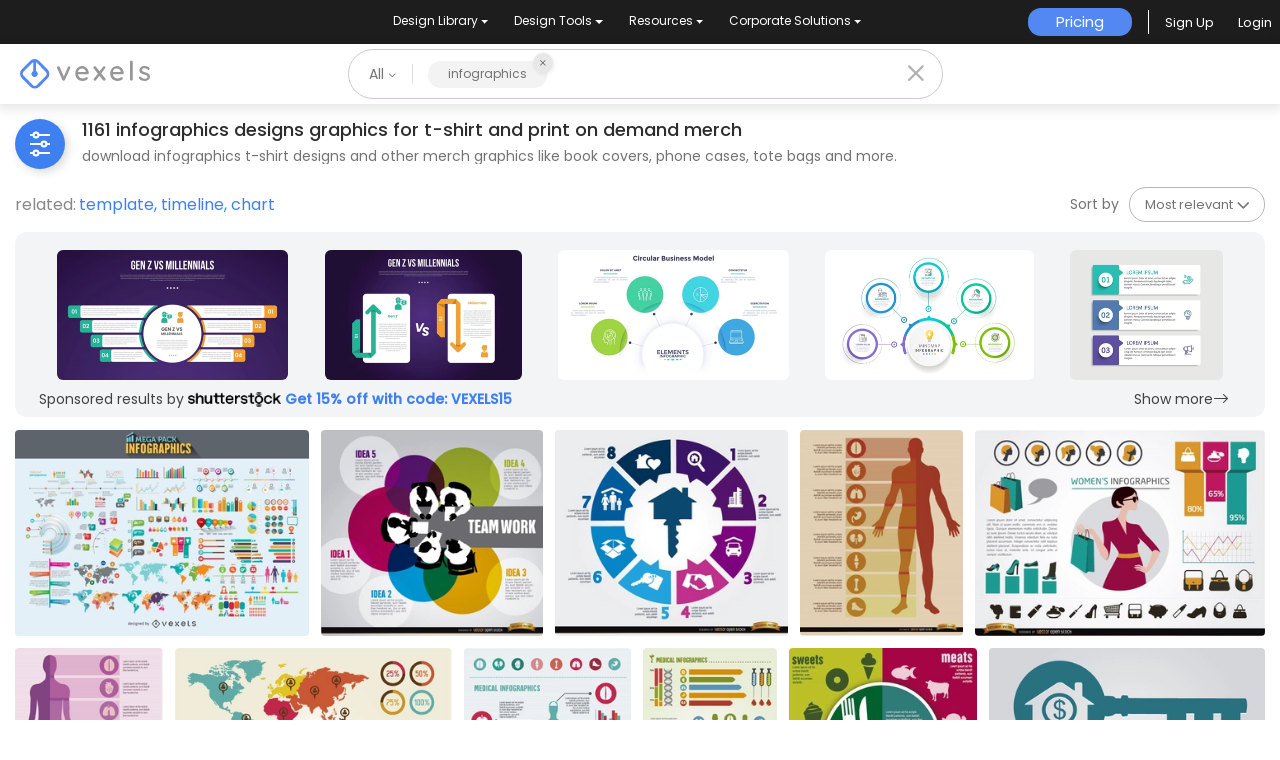

--- FILE ---
content_type: text/html; charset=utf-8
request_url: https://www.vexels.com/merch/designs/infographics/
body_size: 78868
content:
<!doctype html>
<html data-n-head-ssr lang="en" data-n-head="%7B%22lang%22:%7B%22ssr%22:%22en%22%7D%7D">
  <head >
    <title>Infographics T Shirt Designs Graphics &amp; More Merch</title><meta data-n-head="ssr" charset="utf-8"><meta data-n-head="ssr" name="viewport" content="width=device-width, initial-scale=1"><meta data-n-head="ssr" name="p:domain_verify" content="b91e6ce2306fb8a6d200c8c9f57d7347"><meta data-n-head="ssr" data-hid="i18n-og" property="og:locale" content="en"><meta data-n-head="ssr" data-hid="i18n-og-alt-de" property="og:locale:alternate" content="de"><meta data-n-head="ssr" data-hid="i18n-og-alt-es" property="og:locale:alternate" content="es"><meta data-n-head="ssr" data-hid="i18n-og-alt-pt" property="og:locale:alternate" content="pt"><meta data-n-head="ssr" data-hid="description" name="description" content="Infographics t-shirt designs &amp; merch graphics to Sell | Download &amp; Buy Print Ready with PODs License | For Tees, Book Covers, Cases &amp; more | PNG, AI, PSD"><meta data-n-head="ssr" data-hid="robots" name="robots" content="all"><meta data-n-head="ssr" data-hid="og:title" name="og:title" content="Infographics T Shirt Designs Graphics &amp; More Merch"><meta data-n-head="ssr" data-hid="og:type" name="og:type" content="website"><meta data-n-head="ssr" data-hid="og:url" name="og:url" content="https://www.vexels.com/merch/designs/infographics/"><meta data-n-head="ssr" data-hid="og:description" name="og:description" content="Infographics t-shirt designs &amp; merch graphics to Sell | Download &amp; Buy Print Ready with PODs License | For Tees, Book Covers, Cases &amp; more | PNG, AI, PSD"><meta data-n-head="ssr" data-hid="og:image" name="og:image" content="https://images.vexels.com/media/users/3/74915/raw/c503e5709b1d14dff910296ada84e77f-infographics-elements-mega-pack.jpg"><meta data-n-head="ssr" data-hid="twitter:card" name="twitter:card" content="summary_large_image"><meta data-n-head="ssr" data-hid="twitter:url" name="twitter:url" content="https://www.vexels.com/merch/designs/infographics/"><meta data-n-head="ssr" data-hid="twitter:title" name="twitter:title" content="Infographics T Shirt Designs Graphics &amp; More Merch"><meta data-n-head="ssr" data-hid="twitter:description" name="twitter:description" content="Infographics t-shirt designs &amp; merch graphics to Sell | Download &amp; Buy Print Ready with PODs License | For Tees, Book Covers, Cases &amp; more | PNG, AI, PSD"><meta data-n-head="ssr" data-hid="twitter:image" name="twitter:image" content="https://images.vexels.com/media/users/3/74915/raw/c503e5709b1d14dff910296ada84e77f-infographics-elements-mega-pack.jpg"><link data-n-head="ssr" rel="dns-prefetch" href="https://api.vexels.com/v1/"><link data-n-head="ssr" rel="dns-prefetch" href="https://images.vexels.com/"><link data-n-head="ssr" rel="dns-prefetch" href="https://cdn.vexels.com/"><link data-n-head="ssr" rel="preconnect" href="https://api.vexels.com/v1/" crossorigin="true"><link data-n-head="ssr" rel="preconnect" href="https://images.vexels.com/" crossorigin="true"><link data-n-head="ssr" rel="preconnect" href="https://cdn.vexels.com/" crossorigin="true"><link data-n-head="ssr" rel="icon" type="image/x-icon" href="https://cdn.vexels.com/favicon.ico"><link data-n-head="ssr" rel="preload" href="https://cdn.vexels.com/fonts/poppins/poppins-regular.woff2" as="font" type="font/woff2" crossorigin="true"><link data-n-head="ssr" rel="preload" href="https://cdn.vexels.com/fonts/poppins/poppins-500.woff2" as="font" type="font/woff2" crossorigin="true"><link data-n-head="ssr" rel="stylesheet" type="text/css" href="https://unpkg.com/@phosphor-icons/web@2.0.3/src/bold/style.css"><link data-n-head="ssr" data-hid="i18n-can" rel="canonical" href="https://www.vexels.com/merch/designs/infographics/"><script data-n-head="ssr" type="text/javascript">(function(w, d, s, l, i) {
          w[l] = w[l] || [];
          w[l].push({
            "gtm.start": new Date().getTime(),
            event: "gtm.js",
          });
          var f = d.getElementsByTagName(s)[0],
            j = d.createElement(s),
            dl = l != "dataLayer" ? "&l=" + l : "";
          j.async = true;
          j.src =
            "https://www.googletagmanager.com/gtm.js?id=" +
            i +
            dl +
            "&gtm_auth=AU1ugrxhJK_EQcp9wg5qxA&gtm_preview=env-1&gtm_cookies_win=x";
          f.parentNode.insertBefore(j, f);
        })(window, document, "script", "dataLayer", "GTM-W3R8R6G");</script><script data-n-head="ssr" src="https://apis.google.com/js/platform.js?onload=init" async defer></script><script data-n-head="ssr" src="https://accounts.google.com/gsi/client" async defer></script><script data-n-head="ssr" src="https://js.stripe.com/v3/"></script><script data-n-head="ssr" type="application/ld+json">[{"@context":"https://schema.org","@type":"ImageObject","contentUrl":"https://images.vexels.com/media/users/3/74915/raw/c503e5709b1d14dff910296ada84e77f-infographics-elements-mega-pack.jpg","name":"Infographics elements mega pack","thumbnailUrl":"https://images.vexels.com/media/users/3/74915/raw/c503e5709b1d14dff910296ada84e77f-infographics-elements-mega-pack.jpg?w=360","creator":{"@type":"Organization","name":"Vexels"},"acquireLicensePage":"https://www.vexels.com/merch-plans/","copyrightNotice":"Vexels","license":"https://www.vexels.com/terms-and-conditions/","creditText":"Vexels","identifier":74915},{"@context":"https://schema.org","@type":"ImageObject","contentUrl":"https://images.vexels.com/media/users/3/72814/raw/8f13c07dcb4e90c5fd388732203f8bd7-business-teamwork-infographics.jpg","name":"Business teamwork infographics","thumbnailUrl":"https://images.vexels.com/media/users/3/72814/raw/8f13c07dcb4e90c5fd388732203f8bd7-business-teamwork-infographics.jpg?w=360","creator":{"@type":"Organization","name":"Vexels"},"acquireLicensePage":"https://www.vexels.com/merch-plans/","copyrightNotice":"Vexels","license":"https://www.vexels.com/terms-and-conditions/","creditText":"Vexels","identifier":72814},{"@context":"https://schema.org","@type":"ImageObject","contentUrl":"https://images.vexels.com/media/users/3/72006/raw/e7ee76e98caf9e300626c3e9521d50b5-real-estate-selling-process-infographics.jpg","name":"Real estate selling process infographics","thumbnailUrl":"https://images.vexels.com/media/users/3/72006/raw/e7ee76e98caf9e300626c3e9521d50b5-real-estate-selling-process-infographics.jpg?w=360","creator":{"@type":"Organization","name":"Vexels"},"acquireLicensePage":"https://www.vexels.com/merch-plans/","copyrightNotice":"Vexels","license":"https://www.vexels.com/terms-and-conditions/","creditText":"Vexels","identifier":72006},{"@context":"https://schema.org","@type":"ImageObject","contentUrl":"https://images.vexels.com/media/users/3/71999/raw/445d5c55ef34e930ec031ffe18859462-male-body-infographics-elements.jpg","name":"Male body infographics elements ","thumbnailUrl":"https://images.vexels.com/media/users/3/71999/raw/445d5c55ef34e930ec031ffe18859462-male-body-infographics-elements.jpg?w=360","creator":{"@type":"Organization","name":"Vexels"},"acquireLicensePage":"https://www.vexels.com/merch-plans/","copyrightNotice":"Vexels","license":"https://www.vexels.com/terms-and-conditions/","creditText":"Vexels","identifier":71999},{"@context":"https://schema.org","@type":"ImageObject","contentUrl":"https://images.vexels.com/media/users/3/70469/raw/f02342d31fa82888a560d391cafe73f0-womens-fashion-infographics-elements.jpg","name":"Women?s fashion infographics elements","thumbnailUrl":"https://images.vexels.com/media/users/3/70469/raw/f02342d31fa82888a560d391cafe73f0-womens-fashion-infographics-elements.jpg?w=360","creator":{"@type":"Organization","name":"Vexels"},"acquireLicensePage":"https://www.vexels.com/merch-plans/","copyrightNotice":"Vexels","license":"https://www.vexels.com/terms-and-conditions/","creditText":"Vexels","identifier":70469},{"@context":"https://schema.org","@type":"ImageObject","contentUrl":"https://images.vexels.com/media/users/3/71998/raw/ce2d9b2786dc492c8e29ed61c8e080a9-female-body-infographics-elements.jpg","name":"Female body infographics elements ","thumbnailUrl":"https://images.vexels.com/media/users/3/71998/raw/ce2d9b2786dc492c8e29ed61c8e080a9-female-body-infographics-elements.jpg?w=360","creator":{"@type":"Organization","name":"Vexels"},"acquireLicensePage":"https://www.vexels.com/merch-plans/","copyrightNotice":"Vexels","license":"https://www.vexels.com/terms-and-conditions/","creditText":"Vexels","identifier":71998},{"@context":"https://schema.org","@type":"ImageObject","contentUrl":"https://images.vexels.com/media/users/3/70462/raw/215b9dbf6060c3bfe4e4acf233d0b876-social-infographics-resources-pack.jpg","name":"Social infographics resources pack","thumbnailUrl":"https://images.vexels.com/media/users/3/70462/raw/215b9dbf6060c3bfe4e4acf233d0b876-social-infographics-resources-pack.jpg?w=360","creator":{"@type":"Organization","name":"Vexels"},"acquireLicensePage":"https://www.vexels.com/merch-plans/","copyrightNotice":"Vexels","license":"https://www.vexels.com/terms-and-conditions/","creditText":"Vexels","identifier":70462},{"@context":"https://schema.org","@type":"ImageObject","contentUrl":"https://images.vexels.com/media/users/3/71945/raw/8bab308b958770c960cf970e942ecbff-women-health-infographics-resources.jpg","name":"Women health infographics resources","thumbnailUrl":"https://images.vexels.com/media/users/3/71945/raw/8bab308b958770c960cf970e942ecbff-women-health-infographics-resources.jpg?w=360","creator":{"@type":"Organization","name":"Vexels"},"acquireLicensePage":"https://www.vexels.com/merch-plans/","copyrightNotice":"Vexels","license":"https://www.vexels.com/terms-and-conditions/","creditText":"Vexels","identifier":71945},{"@context":"https://schema.org","@type":"ImageObject","contentUrl":"https://images.vexels.com/media/users/3/71943/raw/5a05edfbfedfd2768547d346d0758055-men-and-women-health-world-infographics.jpg","name":"Men and women health world infographics","thumbnailUrl":"https://images.vexels.com/media/users/3/71943/raw/5a05edfbfedfd2768547d346d0758055-men-and-women-health-world-infographics.jpg?w=360","creator":{"@type":"Organization","name":"Vexels"},"acquireLicensePage":"https://www.vexels.com/merch-plans/","copyrightNotice":"Vexels","license":"https://www.vexels.com/terms-and-conditions/","creditText":"Vexels","identifier":71943},{"@context":"https://schema.org","@type":"ImageObject","contentUrl":"https://images.vexels.com/media/users/3/72034/raw/f66e40765c1ac93cca7c64825c26c79f-healthy-food-diet-infographics.jpg","name":"Healthy food diet infographics ","thumbnailUrl":"https://images.vexels.com/media/users/3/72034/raw/f66e40765c1ac93cca7c64825c26c79f-healthy-food-diet-infographics.jpg?w=360","creator":{"@type":"Organization","name":"Vexels"},"acquireLicensePage":"https://www.vexels.com/merch-plans/","copyrightNotice":"Vexels","license":"https://www.vexels.com/terms-and-conditions/","creditText":"Vexels","identifier":72034},{"@context":"https://schema.org","@type":"ImageObject","contentUrl":"https://images.vexels.com/media/users/3/72008/raw/9ac220c251e43c7dfc1fd0795c8d4034-real-estate-key-infographics.jpg","name":"Real estate key infographics","thumbnailUrl":"https://images.vexels.com/media/users/3/72008/raw/9ac220c251e43c7dfc1fd0795c8d4034-real-estate-key-infographics.jpg?w=360","creator":{"@type":"Organization","name":"Vexels"},"acquireLicensePage":"https://www.vexels.com/merch-plans/","copyrightNotice":"Vexels","license":"https://www.vexels.com/terms-and-conditions/","creditText":"Vexels","identifier":72008},{"@context":"https://schema.org","@type":"ImageObject","contentUrl":"https://images.vexels.com/media/users/3/71963/raw/55509a4ffa68c765c9ff10d916cfc008-business-growth-infographics.jpg","name":"Business growth infographics","thumbnailUrl":"https://images.vexels.com/media/users/3/71963/raw/55509a4ffa68c765c9ff10d916cfc008-business-growth-infographics.jpg?w=360","creator":{"@type":"Organization","name":"Vexels"},"acquireLicensePage":"https://www.vexels.com/merch-plans/","copyrightNotice":"Vexels","license":"https://www.vexels.com/terms-and-conditions/","creditText":"Vexels","identifier":71963},{"@context":"https://schema.org","@type":"ImageObject","contentUrl":"https://images.vexels.com/media/users/3/70458/raw/e70921df1f64e97687f75e21157e1bac-social-infographics-elements.jpg","name":"Social infographics Elements","thumbnailUrl":"https://images.vexels.com/media/users/3/70458/raw/e70921df1f64e97687f75e21157e1bac-social-infographics-elements.jpg?w=360","creator":{"@type":"Organization","name":"Vexels"},"acquireLicensePage":"https://www.vexels.com/merch-plans/","copyrightNotice":"Vexels","license":"https://www.vexels.com/terms-and-conditions/","creditText":"Vexels","identifier":70458},{"@context":"https://schema.org","@type":"ImageObject","contentUrl":"https://images.vexels.com/media/users/3/71997/raw/d5cbc875316058a508731142dc159f55-medical-infographics-resources.jpg","name":"Medical infographics resources ","thumbnailUrl":"https://images.vexels.com/media/users/3/71997/raw/d5cbc875316058a508731142dc159f55-medical-infographics-resources.jpg?w=360","creator":{"@type":"Organization","name":"Vexels"},"acquireLicensePage":"https://www.vexels.com/merch-plans/","copyrightNotice":"Vexels","license":"https://www.vexels.com/terms-and-conditions/","creditText":"Vexels","identifier":71997},{"@context":"https://schema.org","@type":"ImageObject","contentUrl":"https://images.vexels.com/media/users/3/72088/raw/b0bde18fd95b08f41cf2880d1d3cd22b-project-development-infographics.jpg","name":"Project development infographics","thumbnailUrl":"https://images.vexels.com/media/users/3/72088/raw/b0bde18fd95b08f41cf2880d1d3cd22b-project-development-infographics.jpg?w=360","creator":{"@type":"Organization","name":"Vexels"},"acquireLicensePage":"https://www.vexels.com/merch-plans/","copyrightNotice":"Vexels","license":"https://www.vexels.com/terms-and-conditions/","creditText":"Vexels","identifier":72088},{"@context":"https://schema.org","@type":"ImageObject","contentUrl":"https://images.vexels.com/media/users/3/71944/raw/899b9ce13bb2e18df239d6228773a074-men-medical-infographics-elements.jpg","name":"Men medical infographics elements","thumbnailUrl":"https://images.vexels.com/media/users/3/71944/raw/899b9ce13bb2e18df239d6228773a074-men-medical-infographics-elements.jpg?w=360","creator":{"@type":"Organization","name":"Vexels"},"acquireLicensePage":"https://www.vexels.com/merch-plans/","copyrightNotice":"Vexels","license":"https://www.vexels.com/terms-and-conditions/","creditText":"Vexels","identifier":71944},{"@context":"https://schema.org","@type":"ImageObject","contentUrl":"https://images.vexels.com/media/users/3/73145/raw/45e9f82f9be52613839d2c1bce7db366-teamwork-round-table-infographics.jpg","name":"Teamwork round table infographics","thumbnailUrl":"https://images.vexels.com/media/users/3/73145/raw/45e9f82f9be52613839d2c1bce7db366-teamwork-round-table-infographics.jpg?w=360","creator":{"@type":"Organization","name":"Vexels"},"acquireLicensePage":"https://www.vexels.com/merch-plans/","copyrightNotice":"Vexels","license":"https://www.vexels.com/terms-and-conditions/","creditText":"Vexels","identifier":73145},{"@context":"https://schema.org","@type":"ImageObject","contentUrl":"https://images.vexels.com/media/users/3/72548/raw/e7289ae4d5cd1474fd9a8446746628ba-business-strategy-gear-infographics.jpg","name":"Business strategy gear infographics","thumbnailUrl":"https://images.vexels.com/media/users/3/72548/raw/e7289ae4d5cd1474fd9a8446746628ba-business-strategy-gear-infographics.jpg?w=360","creator":{"@type":"Organization","name":"Vexels"},"acquireLicensePage":"https://www.vexels.com/merch-plans/","copyrightNotice":"Vexels","license":"https://www.vexels.com/terms-and-conditions/","creditText":"Vexels","identifier":72548},{"@context":"https://schema.org","@type":"ImageObject","contentUrl":"https://images.vexels.com/media/users/3/72547/raw/53910b15545a9fc84e858ec65be148b0-remote-server-infographics.jpg","name":"Remote server infographics","thumbnailUrl":"https://images.vexels.com/media/users/3/72547/raw/53910b15545a9fc84e858ec65be148b0-remote-server-infographics.jpg?w=360","creator":{"@type":"Organization","name":"Vexels"},"acquireLicensePage":"https://www.vexels.com/merch-plans/","copyrightNotice":"Vexels","license":"https://www.vexels.com/terms-and-conditions/","creditText":"Vexels","identifier":72547},{"@context":"https://schema.org","@type":"ImageObject","contentUrl":"https://images.vexels.com/media/users/3/72089/raw/8bb7406bc057bfc341c684f1eecd7910-circle-infographics-business-development.jpg","name":"Circle infographics business development","thumbnailUrl":"https://images.vexels.com/media/users/3/72089/raw/8bb7406bc057bfc341c684f1eecd7910-circle-infographics-business-development.jpg?w=360","creator":{"@type":"Organization","name":"Vexels"},"acquireLicensePage":"https://www.vexels.com/merch-plans/","copyrightNotice":"Vexels","license":"https://www.vexels.com/terms-and-conditions/","creditText":"Vexels","identifier":72089},{"@context":"https://schema.org","@type":"ImageObject","contentUrl":"https://images.vexels.com/media/users/3/72003/raw/b353ec8fba2739b96a6476c588c570fa-phases-of-business-growth-infographics.jpg","name":"Phases of Business growth infographics ","thumbnailUrl":"https://images.vexels.com/media/users/3/72003/raw/b353ec8fba2739b96a6476c588c570fa-phases-of-business-growth-infographics.jpg?w=360","creator":{"@type":"Organization","name":"Vexels"},"acquireLicensePage":"https://www.vexels.com/merch-plans/","copyrightNotice":"Vexels","license":"https://www.vexels.com/terms-and-conditions/","creditText":"Vexels","identifier":72003},{"@context":"https://schema.org","@type":"ImageObject","contentUrl":"https://images.vexels.com/media/users/3/73042/raw/14e853b8d49c29ca03ec6bbcf2eb00ca-transport-means-doodle-infographics.jpg","name":"Transport means doodle infographics","thumbnailUrl":"https://images.vexels.com/media/users/3/73042/raw/14e853b8d49c29ca03ec6bbcf2eb00ca-transport-means-doodle-infographics.jpg?w=360","creator":{"@type":"Organization","name":"Vexels"},"acquireLicensePage":"https://www.vexels.com/merch-plans/","copyrightNotice":"Vexels","license":"https://www.vexels.com/terms-and-conditions/","creditText":"Vexels","identifier":73042},{"@context":"https://schema.org","@type":"ImageObject","contentUrl":"https://images.vexels.com/media/users/3/72002/raw/18e648584fce09b476171ea23c16786f-business-infographics-level-by-sector.jpg","name":"Business infographics level by sector","thumbnailUrl":"https://images.vexels.com/media/users/3/72002/raw/18e648584fce09b476171ea23c16786f-business-infographics-level-by-sector.jpg?w=360","creator":{"@type":"Organization","name":"Vexels"},"acquireLicensePage":"https://www.vexels.com/merch-plans/","copyrightNotice":"Vexels","license":"https://www.vexels.com/terms-and-conditions/","creditText":"Vexels","identifier":72002},{"@context":"https://schema.org","@type":"ImageObject","contentUrl":"https://images.vexels.com/media/users/3/151472/raw/a4614e8517c76f5a0ca5855679e14177-road-infographics-template.jpg","name":"Road infographics template","thumbnailUrl":"https://images.vexels.com/media/users/3/151472/raw/a4614e8517c76f5a0ca5855679e14177-road-infographics-template.jpg?w=360","creator":{"@type":"Organization","name":"Vexels"},"acquireLicensePage":"https://www.vexels.com/merch-plans/","copyrightNotice":"Vexels","license":"https://www.vexels.com/terms-and-conditions/","creditText":"Vexels","identifier":151472},{"@context":"https://schema.org","@type":"ImageObject","contentUrl":"https://images.vexels.com/media/users/3/69125/raw/6988035f685a54f5f04babc5964d174a-infographics-elements.jpg","name":"Infographics elements","thumbnailUrl":"https://images.vexels.com/media/users/3/69125/raw/6988035f685a54f5f04babc5964d174a-infographics-elements.jpg?w=360","creator":{"@type":"Organization","name":"Vexels"},"acquireLicensePage":"https://www.vexels.com/merch-plans/","copyrightNotice":"Vexels","license":"https://www.vexels.com/terms-and-conditions/","creditText":"Vexels","identifier":69125},{"@context":"https://schema.org","@type":"ImageObject","contentUrl":"https://images.vexels.com/media/users/3/74166/raw/a6d6ff95664b80c9902564669ffa7459-healthcare-medical-infographics.jpg","name":"Healthcare Medical Infographics ","thumbnailUrl":"https://images.vexels.com/media/users/3/74166/raw/a6d6ff95664b80c9902564669ffa7459-healthcare-medical-infographics.jpg?w=360","creator":{"@type":"Organization","name":"Vexels"},"acquireLicensePage":"https://www.vexels.com/merch-plans/","copyrightNotice":"Vexels","license":"https://www.vexels.com/terms-and-conditions/","creditText":"Vexels","identifier":74166},{"@context":"https://schema.org","@type":"ImageObject","contentUrl":"https://images.vexels.com/media/users/3/74256/raw/3d5600531320cf8f4a947aa1a16106ea-ecology-environment-infographic.jpg","name":"Ecology Environment Infographic","thumbnailUrl":"https://images.vexels.com/media/users/3/74256/raw/3d5600531320cf8f4a947aa1a16106ea-ecology-environment-infographic.jpg?w=360","creator":{"@type":"Organization","name":"Vexels"},"acquireLicensePage":"https://www.vexels.com/merch-plans/","copyrightNotice":"Vexels","license":"https://www.vexels.com/terms-and-conditions/","creditText":"Vexels","identifier":74256},{"@context":"https://schema.org","@type":"ImageObject","contentUrl":"https://images.vexels.com/media/users/3/40398/raw/0c9cfffcea71ad5e9ffebbbe88541604-infographics.jpg","name":"Infographics","thumbnailUrl":"https://images.vexels.com/media/users/3/40398/raw/0c9cfffcea71ad5e9ffebbbe88541604-infographics.jpg?w=360","creator":{"@type":"Organization","name":"Vexels"},"acquireLicensePage":"https://www.vexels.com/merch-plans/","copyrightNotice":"Vexels","license":"https://www.vexels.com/terms-and-conditions/","creditText":"Vexels","identifier":40398},{"@context":"https://schema.org","@type":"ImageObject","contentUrl":"https://images.vexels.com/media/users/3/72537/raw/7bb9e43980dfcf9c4018211e94d357a6-26-business-information-icons.jpg","name":"26 Business information icons","thumbnailUrl":"https://images.vexels.com/media/users/3/72537/raw/7bb9e43980dfcf9c4018211e94d357a6-26-business-information-icons.jpg?w=360","creator":{"@type":"Organization","name":"Vexels"},"acquireLicensePage":"https://www.vexels.com/merch-plans/","copyrightNotice":"Vexels","license":"https://www.vexels.com/terms-and-conditions/","creditText":"Vexels","identifier":72537},{"@context":"https://schema.org","@type":"ImageObject","contentUrl":"https://images.vexels.com/media/users/3/77919/raw/6a1347e4a2203981577b9352f90a3d82-timeline-infographic-template-set.jpg","name":"Timeline infographic template set","thumbnailUrl":"https://images.vexels.com/media/users/3/77919/raw/6a1347e4a2203981577b9352f90a3d82-timeline-infographic-template-set.jpg?w=360","creator":{"@type":"Organization","name":"Vexels"},"acquireLicensePage":"https://www.vexels.com/merch-plans/","copyrightNotice":"Vexels","license":"https://www.vexels.com/terms-and-conditions/","creditText":"Vexels","identifier":77919},{"@context":"https://schema.org","@type":"ImageObject","contentUrl":"https://images.vexels.com/media/users/3/281042/raw/e1eae79efa41bb91608daad29376ad3a-beer-factory-infographics-t-shirt-psd.jpg","name":"Beer factory infographics t-shirt psd","thumbnailUrl":"https://images.vexels.com/media/users/3/281042/raw/e1eae79efa41bb91608daad29376ad3a-beer-factory-infographics-t-shirt-psd.jpg?w=360","creator":{"@type":"Organization","name":"Vexels"},"acquireLicensePage":"https://www.vexels.com/merch-plans/","copyrightNotice":"Vexels","license":"https://www.vexels.com/terms-and-conditions/","creditText":"Vexels","identifier":281042},{"@context":"https://schema.org","@type":"ImageObject","contentUrl":"https://images.vexels.com/media/users/3/191918/raw/c716d98007e2878e88fdc5577b1d374a-covid-19-coronavirus-infographic-template.jpg","name":"Covid-19 coronavirus infographic template","thumbnailUrl":"https://images.vexels.com/media/users/3/191918/raw/c716d98007e2878e88fdc5577b1d374a-covid-19-coronavirus-infographic-template.jpg?w=360","creator":{"@type":"Organization","name":"Vexels"},"acquireLicensePage":"https://www.vexels.com/merch-plans/","copyrightNotice":"Vexels","license":"https://www.vexels.com/terms-and-conditions/","creditText":"Vexels","identifier":191918},{"@context":"https://schema.org","@type":"ImageObject","contentUrl":"https://images.vexels.com/media/users/3/72705/raw/70e140168cd71f7ee46d0cf25c98f413-dots-world-map-infographic-template.jpg","name":"Dots World map infographic template","thumbnailUrl":"https://images.vexels.com/media/users/3/72705/raw/70e140168cd71f7ee46d0cf25c98f413-dots-world-map-infographic-template.jpg?w=360","creator":{"@type":"Organization","name":"Vexels"},"acquireLicensePage":"https://www.vexels.com/merch-plans/","copyrightNotice":"Vexels","license":"https://www.vexels.com/terms-and-conditions/","creditText":"Vexels","identifier":72705},{"@context":"https://schema.org","@type":"ImageObject","contentUrl":"https://images.vexels.com/media/users/3/73628/raw/6c9a9281d48fc59636c9724fb76b057b-infographic-project-timeline.jpg","name":"Infographic project timeline","thumbnailUrl":"https://images.vexels.com/media/users/3/73628/raw/6c9a9281d48fc59636c9724fb76b057b-infographic-project-timeline.jpg?w=360","creator":{"@type":"Organization","name":"Vexels"},"acquireLicensePage":"https://www.vexels.com/merch-plans/","copyrightNotice":"Vexels","license":"https://www.vexels.com/terms-and-conditions/","creditText":"Vexels","identifier":73628},{"@context":"https://schema.org","@type":"ImageObject","contentUrl":"https://images.vexels.com/media/users/3/72211/raw/8809d13bf2d69994f4f70fa3c494fe8b-glossy-3d-creative-infographic-pack-template.jpg","name":"Glossy 3D Creative Infographic Pack Template","thumbnailUrl":"https://images.vexels.com/media/users/3/72211/raw/8809d13bf2d69994f4f70fa3c494fe8b-glossy-3d-creative-infographic-pack-template.jpg?w=360","creator":{"@type":"Organization","name":"Vexels"},"acquireLicensePage":"https://www.vexels.com/merch-plans/","copyrightNotice":"Vexels","license":"https://www.vexels.com/terms-and-conditions/","creditText":"Vexels","identifier":72211},{"@context":"https://schema.org","@type":"ImageObject","contentUrl":"https://images.vexels.com/media/users/3/73629/raw/114cb7987012f4df1491bcb81e6fcecc-timeline-business-development-infographic.jpg","name":"Timeline business development infographic","thumbnailUrl":"https://images.vexels.com/media/users/3/73629/raw/114cb7987012f4df1491bcb81e6fcecc-timeline-business-development-infographic.jpg?w=360","creator":{"@type":"Organization","name":"Vexels"},"acquireLicensePage":"https://www.vexels.com/merch-plans/","copyrightNotice":"Vexels","license":"https://www.vexels.com/terms-and-conditions/","creditText":"Vexels","identifier":73629},{"@context":"https://schema.org","@type":"ImageObject","contentUrl":"https://images.vexels.com/media/users/3/74807/raw/d145e946891efa257cbeb38cb58979d9-minimal-colorful-infographic-set.jpg","name":"Minimal Colorful Infographic Set","thumbnailUrl":"https://images.vexels.com/media/users/3/74807/raw/d145e946891efa257cbeb38cb58979d9-minimal-colorful-infographic-set.jpg?w=360","creator":{"@type":"Organization","name":"Vexels"},"acquireLicensePage":"https://www.vexels.com/merch-plans/","copyrightNotice":"Vexels","license":"https://www.vexels.com/terms-and-conditions/","creditText":"Vexels","identifier":74807},{"@context":"https://schema.org","@type":"ImageObject","contentUrl":"https://images.vexels.com/media/users/3/73512/raw/e6f31c33617851ca97badafaca984aa7-infographic-3d-arrow-heads.jpg","name":"Infographic 3D arrow heads","thumbnailUrl":"https://images.vexels.com/media/users/3/73512/raw/e6f31c33617851ca97badafaca984aa7-infographic-3d-arrow-heads.jpg?w=360","creator":{"@type":"Organization","name":"Vexels"},"acquireLicensePage":"https://www.vexels.com/merch-plans/","copyrightNotice":"Vexels","license":"https://www.vexels.com/terms-and-conditions/","creditText":"Vexels","identifier":73512},{"@context":"https://schema.org","@type":"ImageObject","contentUrl":"https://images.vexels.com/media/users/3/71660/raw/ae81fec59f93b39fb6b214153341e9bd-project-timeline-infographic-template.jpg","name":"Project timeline infographic template","thumbnailUrl":"https://images.vexels.com/media/users/3/71660/raw/ae81fec59f93b39fb6b214153341e9bd-project-timeline-infographic-template.jpg?w=360","creator":{"@type":"Organization","name":"Vexels"},"acquireLicensePage":"https://www.vexels.com/merch-plans/","copyrightNotice":"Vexels","license":"https://www.vexels.com/terms-and-conditions/","creditText":"Vexels","identifier":71660},{"@context":"https://schema.org","@type":"ImageObject","contentUrl":"https://images.vexels.com/media/users/3/187777/raw/a35d9cc97f7719940eeab40c43fe4128-coronavirus-infographic-template.jpg","name":"Coronavirus infographic template","thumbnailUrl":"https://images.vexels.com/media/users/3/187777/raw/a35d9cc97f7719940eeab40c43fe4128-coronavirus-infographic-template.jpg?w=360","creator":{"@type":"Organization","name":"Vexels"},"acquireLicensePage":"https://www.vexels.com/merch-plans/","copyrightNotice":"Vexels","license":"https://www.vexels.com/terms-and-conditions/","creditText":"Vexels","identifier":187777},{"@context":"https://schema.org","@type":"ImageObject","contentUrl":"https://images.vexels.com/media/users/3/74527/raw/f713bf3211bcb89762febf15c74da78f-colorful-perspectived-timeline.jpg","name":"Colorful perspectived timeline","thumbnailUrl":"https://images.vexels.com/media/users/3/74527/raw/f713bf3211bcb89762febf15c74da78f-colorful-perspectived-timeline.jpg?w=360","creator":{"@type":"Organization","name":"Vexels"},"acquireLicensePage":"https://www.vexels.com/merch-plans/","copyrightNotice":"Vexels","license":"https://www.vexels.com/terms-and-conditions/","creditText":"Vexels","identifier":74527},{"@context":"https://schema.org","@type":"ImageObject","contentUrl":"https://images.vexels.com/media/users/3/73154/raw/71ea2ad4db51104923a8f804d7439001-cloud-storage-computer-devices.jpg","name":"Cloud storage computer devices","thumbnailUrl":"https://images.vexels.com/media/users/3/73154/raw/71ea2ad4db51104923a8f804d7439001-cloud-storage-computer-devices.jpg?w=360","creator":{"@type":"Organization","name":"Vexels"},"acquireLicensePage":"https://www.vexels.com/merch-plans/","copyrightNotice":"Vexels","license":"https://www.vexels.com/terms-and-conditions/","creditText":"Vexels","identifier":73154},{"@context":"https://schema.org","@type":"ImageObject","contentUrl":"https://images.vexels.com/media/users/3/191914/raw/941f6a3028607e79476c52b637909aff-coronavirus-prevention-infographic.jpg","name":"Coronavirus prevention infographic","thumbnailUrl":"https://images.vexels.com/media/users/3/191914/raw/941f6a3028607e79476c52b637909aff-coronavirus-prevention-infographic.jpg?w=360","creator":{"@type":"Organization","name":"Vexels"},"acquireLicensePage":"https://www.vexels.com/merch-plans/","copyrightNotice":"Vexels","license":"https://www.vexels.com/terms-and-conditions/","creditText":"Vexels","identifier":191914},{"@context":"https://schema.org","@type":"ImageObject","contentUrl":"https://images.vexels.com/media/users/3/77917/raw/ff9eedba3eb0894713d6b7e609ff960e-flat-design-timeline-infographic-template.jpg","name":"Flat design timeline infographic template","thumbnailUrl":"https://images.vexels.com/media/users/3/77917/raw/ff9eedba3eb0894713d6b7e609ff960e-flat-design-timeline-infographic-template.jpg?w=360","creator":{"@type":"Organization","name":"Vexels"},"acquireLicensePage":"https://www.vexels.com/merch-plans/","copyrightNotice":"Vexels","license":"https://www.vexels.com/terms-and-conditions/","creditText":"Vexels","identifier":77917},{"@context":"https://schema.org","@type":"ImageObject","contentUrl":"https://images.vexels.com/media/users/3/73117/raw/19d5ceb768b35a78773c45092a507a59-real-estate-infographic-sale-steps.jpg","name":"Real Estate Infographic sale steps","thumbnailUrl":"https://images.vexels.com/media/users/3/73117/raw/19d5ceb768b35a78773c45092a507a59-real-estate-infographic-sale-steps.jpg?w=360","creator":{"@type":"Organization","name":"Vexels"},"acquireLicensePage":"https://www.vexels.com/merch-plans/","copyrightNotice":"Vexels","license":"https://www.vexels.com/terms-and-conditions/","creditText":"Vexels","identifier":73117},{"@context":"https://schema.org","@type":"ImageObject","contentUrl":"https://images.vexels.com/media/users/3/71652/raw/9af01e0e711c7d69b6b2fac81ef659e6-social-clouds-infographic-people-group-opinions.jpg","name":"Social clouds infographic people group opinions","thumbnailUrl":"https://images.vexels.com/media/users/3/71652/raw/9af01e0e711c7d69b6b2fac81ef659e6-social-clouds-infographic-people-group-opinions.jpg?w=360","creator":{"@type":"Organization","name":"Vexels"},"acquireLicensePage":"https://www.vexels.com/merch-plans/","copyrightNotice":"Vexels","license":"https://www.vexels.com/terms-and-conditions/","creditText":"Vexels","identifier":71652},{"@context":"https://schema.org","@type":"ImageObject","contentUrl":"https://images.vexels.com/media/users/3/77906/raw/4d5b497acc3c34ad3964c8a3ea6ee008-timeline-infographic-template.jpg","name":"Timeline infographic template","thumbnailUrl":"https://images.vexels.com/media/users/3/77906/raw/4d5b497acc3c34ad3964c8a3ea6ee008-timeline-infographic-template.jpg?w=360","creator":{"@type":"Organization","name":"Vexels"},"acquireLicensePage":"https://www.vexels.com/merch-plans/","copyrightNotice":"Vexels","license":"https://www.vexels.com/terms-and-conditions/","creditText":"Vexels","identifier":77906},{"@context":"https://schema.org","@type":"ImageObject","contentUrl":"https://images.vexels.com/media/users/3/124695/raw/57bb2db9cfa6a6b8ddee1f267648af7d-infographic-element-set.jpg","name":"Infographic element set","thumbnailUrl":"https://images.vexels.com/media/users/3/124695/raw/57bb2db9cfa6a6b8ddee1f267648af7d-infographic-element-set.jpg?w=360","creator":{"@type":"Organization","name":"Vexels"},"acquireLicensePage":"https://www.vexels.com/merch-plans/","copyrightNotice":"Vexels","license":"https://www.vexels.com/terms-and-conditions/","creditText":"Vexels","identifier":124695},{"@context":"https://schema.org","@type":"ImageObject","contentUrl":"https://images.vexels.com/media/users/3/73637/raw/0169ee30b0df5e3b7ad53e7a09a147e3-infographic-pyramid-graph.jpg","name":"Infographic pyramid graph","thumbnailUrl":"https://images.vexels.com/media/users/3/73637/raw/0169ee30b0df5e3b7ad53e7a09a147e3-infographic-pyramid-graph.jpg?w=360","creator":{"@type":"Organization","name":"Vexels"},"acquireLicensePage":"https://www.vexels.com/merch-plans/","copyrightNotice":"Vexels","license":"https://www.vexels.com/terms-and-conditions/","creditText":"Vexels","identifier":73637},{"@context":"https://schema.org","@type":"ImageObject","contentUrl":"https://images.vexels.com/media/users/3/73118/raw/d6f8d9a09ddf23358582edcce50c61f2-real-estate-infographic-sale-timeline.jpg","name":"Real Estate Infographic sale timeline","thumbnailUrl":"https://images.vexels.com/media/users/3/73118/raw/d6f8d9a09ddf23358582edcce50c61f2-real-estate-infographic-sale-timeline.jpg?w=360","creator":{"@type":"Organization","name":"Vexels"},"acquireLicensePage":"https://www.vexels.com/merch-plans/","copyrightNotice":"Vexels","license":"https://www.vexels.com/terms-and-conditions/","creditText":"Vexels","identifier":73118}]</script><noscript data-n-head="ssr">&lt;iframe src=&quot;https://www.googletagmanager.com/ns.html?id=GTM-W3R8R6G&amp;gtm_auth=AU1ugrxhJK_EQcp9wg5qxA&amp;gtm_preview=env-1&amp;gtm_cookies_win=x&quot; height=&quot;0&quot; width=&quot;0&quot; style=&quot;display:none;visibility:hidden&quot;&gt;&lt;/iframe&gt;</noscript><link rel="preload" href="https://cdn.vexels.com/1d315a6.js" as="script"><link rel="preload" href="https://cdn.vexels.com/d7d2a96.js" as="script"><link rel="preload" href="https://cdn.vexels.com/199.11166aecddf6b8b0ae5a.css" as="style"><link rel="preload" href="https://cdn.vexels.com/948aa4f.js" as="script"><link rel="preload" href="https://cdn.vexels.com/26.a1b283794050808ffa29.css" as="style"><link rel="preload" href="https://cdn.vexels.com/715f18a.js" as="script"><link rel="preload" href="https://cdn.vexels.com/fonts/vexels-icons.e030896.woff2" as="font" type="font/woff2" crossorigin><link rel="preload" href="https://cdn.vexels.com/fonts/vexels-icons.019e084.woff" as="font" type="font/woff" crossorigin><link rel="preload" href="https://cdn.vexels.com/fonts/vexels-icons.4e3e20a.eot" as="font" type="font/eot" crossorigin><link rel="preload" href="https://cdn.vexels.com/fonts/vexels-icons.a009b91.ttf" as="font" type="font/ttf" crossorigin><link rel="preload" href="https://cdn.vexels.com/fonts/bootstrap-icons.dc86a56.woff" as="font" type="font/woff" crossorigin><link rel="preload" href="https://cdn.vexels.com/fonts/bootstrap-icons.b51ba93.woff2" as="font" type="font/woff2" crossorigin><link rel="preload" href="https://cdn.vexels.com/7e20ff0.js" as="script"><link rel="preload" href="https://cdn.vexels.com/0.da416a7bdf1e012b2fe0.css" as="style"><link rel="preload" href="https://cdn.vexels.com/7e68aa6.js" as="script"><link rel="preload" href="https://cdn.vexels.com/1.70710d1216a1314df476.css" as="style"><link rel="preload" href="https://cdn.vexels.com/c932745.js" as="script"><link rel="stylesheet" href="https://cdn.vexels.com/199.11166aecddf6b8b0ae5a.css"><link rel="stylesheet" href="https://cdn.vexels.com/26.a1b283794050808ffa29.css"><link rel="stylesheet" href="https://cdn.vexels.com/0.da416a7bdf1e012b2fe0.css"><link rel="stylesheet" href="https://cdn.vexels.com/1.70710d1216a1314df476.css">
  </head>
  <body >
    <div data-server-rendered="true" id="__nuxt"><!----><div id="__layout"><div id="app" class="merch page-merch-designs-search"><div class="overlay" style="display:none;"></div> <div id="header-container" class="header-container" data-v-dd62a8f8><div class="top-menu-container" data-v-dd62a8f8><div class="main-options" data-v-7e3b14b2 data-v-dd62a8f8><div class="navbar-select-row" data-v-7e3b14b2><nav class="navbar wrapper navbar-light navbar-expand p-0" data-v-4a8792a0 data-v-7e3b14b2><ul class="navbar-nav" data-v-4a8792a0><li class="nav-bar-options nav-item b-nav-dropdown dropdown option-item" data-v-4a8792a0><button class="nav-link vx-dropdown dropdown-toggle" data-v-4a8792a0><span data-v-4a8792a0>
          Design Library
        </span> <!----></button> <ul class="dropdown-menu" data-v-4a8792a0><li class="nav-dropdow-item" data-v-4a8792a0><div style="--text-color:#fff;--text-size:0.875rem;" data-v-7e85c9f0 data-v-4a8792a0><a href="/merch/latest-designs/" class="dropdown-item" data-v-7e85c9f0>New Merch Designs
    <!----></a></div></li><li class="nav-dropdow-item" data-v-4a8792a0><div style="--text-color:#fff;--text-size:0.875rem;" data-v-7e85c9f0 data-v-4a8792a0><a href="/merch/designs/t-shirt/" class="dropdown-item" data-v-7e85c9f0>T-Shirts
    <!----></a></div></li><li class="nav-dropdow-item" data-v-4a8792a0><div style="--text-color:#fff;--text-size:0.875rem;" data-v-7e85c9f0 data-v-4a8792a0><a href="/merch/vectors/" class="dropdown-item" data-v-7e85c9f0>Vectors
    <!----></a></div></li><li class="nav-dropdow-item" data-v-4a8792a0><div style="--text-color:#fff;--text-size:0.875rem;" data-v-7e85c9f0 data-v-4a8792a0><a href="/merch/trending-designs/" class="dropdown-item" data-v-7e85c9f0>Trending Merch Designs
    <!----></a></div></li><li class="nav-dropdow-item" data-v-4a8792a0><div style="--text-color:#fff;--text-size:0.875rem;" data-v-7e85c9f0 data-v-4a8792a0><a href="/merch/png/" class="dropdown-item" data-v-7e85c9f0>PNGs &amp; SVGs
    <!----></a></div></li><li class="nav-dropdow-item" data-v-4a8792a0><div style="--text-color:#fff;--text-size:0.875rem;" data-v-7e85c9f0 data-v-4a8792a0><a href="https://www.vexels.com/mockup-generator/" rel="noopener noreferrer" class="dropdown-item" data-v-7e85c9f0>Mockups
    <!----></a></div></li><li class="nav-dropdow-item" data-v-4a8792a0><div style="--text-color:#fff;--text-size:0.875rem;" data-v-7e85c9f0 data-v-4a8792a0><a href="/merch/psd/t-shirt-template/" class="dropdown-item" data-v-7e85c9f0>T-Shirt PSD Templates
    <!----></a></div></li><li class="nav-dropdow-item" data-v-4a8792a0><div style="--text-color:#fff;--text-size:0.875rem;" data-v-7e85c9f0 data-v-4a8792a0><a href="https://www.vexels.com/merch/designs/?sort=latest" rel="noopener noreferrer" class="dropdown-item" data-v-7e85c9f0>Explore Designs
    <!----></a></div></li><li class="nav-dropdow-item" data-v-4a8792a0><div style="--text-color:#fff;--text-size:0.875rem;" data-v-7e85c9f0 data-v-4a8792a0><a href="/merch/vectors/kdp/" class="dropdown-item" data-v-7e85c9f0>KDP Designs
    <!----></a></div></li><li class="nav-dropdow-item" data-v-4a8792a0><div style="--text-color:#fff;--text-size:0.875rem;" data-v-7e85c9f0 data-v-4a8792a0><a href="/merch/designs/poster/" class="dropdown-item" data-v-7e85c9f0>Posters
    <!----></a></div></li><li class="nav-dropdow-item" data-v-4a8792a0><div style="--text-color:#fff;--text-size:0.875rem;" data-v-7e85c9f0 data-v-4a8792a0><a href="/merch/designs/mug/" class="dropdown-item" data-v-7e85c9f0>Mugs
    <!----></a></div></li><li class="nav-dropdow-item" data-v-4a8792a0><div style="--text-color:#fff;--text-size:0.875rem;" data-v-7e85c9f0 data-v-4a8792a0><a href="/merch/designs/phone-case/" class="dropdown-item" data-v-7e85c9f0>Phone Cases
    <!----></a></div></li><li class="nav-dropdow-item" data-v-4a8792a0><div style="--text-color:#fff;--text-size:0.875rem;" data-v-7e85c9f0 data-v-4a8792a0><a href="/merch/designs/tote-bag/" class="dropdown-item" data-v-7e85c9f0>Tote Bags
    <!----></a></div></li><li class="nav-dropdow-item" data-v-4a8792a0><div style="--text-color:#fff;--text-size:0.875rem;" data-v-7e85c9f0 data-v-4a8792a0><a href="/merch/designs/throw-pillow/" class="dropdown-item" data-v-7e85c9f0>Pillows
    <!----></a></div></li></ul></li><li class="nav-bar-options nav-item b-nav-dropdown dropdown option-item" data-v-4a8792a0><button class="nav-link vx-dropdown dropdown-toggle" data-v-4a8792a0><span data-v-4a8792a0>
          Design Tools
        </span> <!----></button> <ul class="dropdown-menu" data-v-4a8792a0><li class="nav-dropdow-item" data-v-4a8792a0><div style="--text-color:#fff;--text-size:0.875rem;" data-v-7e85c9f0 data-v-4a8792a0><a href="https://www.vexels.com/designer/" rel="noopener noreferrer" class="dropdown-item" data-v-7e85c9f0>Merch Designer
    <div class="pill" data-v-7e85c9f0>New!</div></a></div></li><li class="nav-dropdow-item" data-v-4a8792a0><div style="--text-color:#fff;--text-size:0.875rem;" data-v-7e85c9f0 data-v-4a8792a0><a href="https://mockups.vexels.com/" rel="noopener noreferrer" class="dropdown-item" data-v-7e85c9f0>Mockup Generator
    <!----></a></div></li><li class="nav-dropdow-item" data-v-4a8792a0><div style="--text-color:#fff;--text-size:0.875rem;" data-v-7e85c9f0 data-v-4a8792a0><a href="https://www.vexels.com/ai-design-generator-tool/" rel="noopener noreferrer" class="dropdown-item" data-v-7e85c9f0>AI Design Generator
    <!----></a></div></li><li class="nav-dropdow-item" data-v-4a8792a0><div style="--text-color:#fff;--text-size:0.875rem;" data-v-7e85c9f0 data-v-4a8792a0><a href="https://www.vexels.com/image-vectorizer/" rel="noopener noreferrer" class="dropdown-item" data-v-7e85c9f0>Image Vectorizer
    <!----></a></div></li><li class="nav-dropdow-item" data-v-4a8792a0><div style="--text-color:#fff;--text-size:0.875rem;" data-v-7e85c9f0 data-v-4a8792a0><a href="https://designer.vexels.com/?section=quotes" rel="noopener noreferrer" class="dropdown-item" data-v-7e85c9f0>Quote Generator
    <!----></a></div></li><li class="nav-dropdow-item" data-v-4a8792a0><div style="--text-color:#fff;--text-size:0.875rem;" data-v-7e85c9f0 data-v-4a8792a0><a href="https://www.vexels.com/t-shirt-maker/" rel="noopener noreferrer" class="dropdown-item" data-v-7e85c9f0>T-Shirt Maker (Old)
    <!----></a></div></li></ul></li><li class="nav-bar-options nav-item b-nav-dropdown dropdown option-item" data-v-4a8792a0><button class="nav-link vx-dropdown dropdown-toggle" data-v-4a8792a0><span data-v-4a8792a0>
          Resources
        </span> <!----></button> <ul class="dropdown-menu" data-v-4a8792a0><li class="nav-dropdow-item" data-v-4a8792a0><div style="--text-color:#fff;--text-size:0.875rem;" data-v-7e85c9f0 data-v-4a8792a0><a href="https://www.vexels.com/merch-digest/" rel="noopener noreferrer" class="dropdown-item" data-v-7e85c9f0>Merch Digest
    <!----></a></div></li><li class="nav-dropdow-item" data-v-4a8792a0><div style="--text-color:#fff;--text-size:0.875rem;" data-v-7e85c9f0 data-v-4a8792a0><a href="https://www.vexels.com/blog/" rel="noopener noreferrer" class="dropdown-item" data-v-7e85c9f0>Blog
    <!----></a></div></li><li class="nav-dropdow-item" data-v-4a8792a0><div style="--text-color:#fff;--text-size:0.875rem;" data-v-7e85c9f0 data-v-4a8792a0><a href="https://vexels.crisp.help/en/" rel="noopener noreferrer" class="dropdown-item" data-v-7e85c9f0>Help Center
    <!----></a></div></li><li class="nav-dropdow-item" data-v-4a8792a0><div style="--text-color:#fff;--text-size:0.875rem;" data-v-7e85c9f0 data-v-4a8792a0><a href="https://www.vexels.com/all-about-merch/" rel="noopener noreferrer" class="dropdown-item" data-v-7e85c9f0>Learn About Merch
    <!----></a></div></li><li class="nav-dropdow-item" data-v-4a8792a0><div style="--text-color:#fff;--text-size:0.875rem;" data-v-7e85c9f0 data-v-4a8792a0><a href="https://feedback.vexels.com/top" rel="noopener noreferrer" class="dropdown-item" data-v-7e85c9f0>Feedback
    <!----></a></div></li></ul></li><li class="nav-bar-options nav-item b-nav-dropdown dropdown option-item" data-v-4a8792a0><button class="nav-link vx-dropdown dropdown-toggle" data-v-4a8792a0><span data-v-4a8792a0>
          Corporate Solutions
        </span> <!----></button> <ul class="dropdown-menu" data-v-4a8792a0><li class="nav-dropdow-item" data-v-4a8792a0><div style="--text-color:#fff;--text-size:0.875rem;" data-v-7e85c9f0 data-v-4a8792a0><a href="https://www.vexels.com/enterprise/" rel="noopener noreferrer" class="dropdown-item" data-v-7e85c9f0>Enterprise
    <!----></a></div></li><li class="nav-dropdow-item" data-v-4a8792a0><div style="--text-color:#fff;--text-size:0.875rem;" data-v-7e85c9f0 data-v-4a8792a0><a href="https://www.vexels.com/api/" rel="noopener noreferrer" class="dropdown-item" data-v-7e85c9f0>API Access
    <!----></a></div></li><li class="nav-dropdow-item" data-v-4a8792a0><div style="--text-color:#fff;--text-size:0.875rem;" data-v-7e85c9f0 data-v-4a8792a0><a href="https://www.vexels.com/design-studio/" rel="noopener noreferrer" class="dropdown-item" data-v-7e85c9f0>Design Studio
    <!----></a></div></li><li class="nav-dropdow-item" data-v-4a8792a0><div style="--text-color:#fff;--text-size:0.875rem;" data-v-7e85c9f0 data-v-4a8792a0><a href="https://www.vexels.com/bulk-design-production/" rel="noopener noreferrer" class="dropdown-item" data-v-7e85c9f0>Bulk Design Production
    <!----></a></div></li></ul></li></ul></nav></div> <div class="right-side-container" data-v-7e3b14b2><span id="" data-v-0d4b0944 data-v-7e3b14b2><!----> <a href="/merch-plans/top-menu/" class="vexels-button align-items-center justify-content-center full  14 custom-text-white" style="background:#5388F2;height:28px;" data-v-0d4b0944><span class="inner-text d-flex align-items-center" data-v-0d4b0944>
      Pricing
    </span></a> <!----> <!----></span> <span class="menu-separator" data-v-7e3b14b2></span> <span class="user-section" data-v-8d5b91be data-v-7e3b14b2><span class="text-white" style="display:none;" data-v-8d5b91be>Loading...</span> <span style="display:;" data-v-8d5b91be><div class="d-flex justify-content-center align-items-center" data-v-8d5b91be><div class="signup mr-4 auth" data-v-8d5b91be><span class="mb-0" data-v-8d5b91be>Sign Up</span></div> <div class="login auth" data-v-8d5b91be><span class="mb-0" data-v-8d5b91be>Login</span></div></div></span></span></div></div></div> <div class="vx-nav" style="box-shadow:0px 2px 11px 3px rgba(0, 0, 0, 0.1);" data-v-dd62a8f8><div class="logo-section-container col" data-v-dd62a8f8 data-v-dd62a8f8><div class="wrapper" data-v-3cb26879 data-v-dd62a8f8><a href="/" data-v-3cb26879><img src="https://cdn.vexels.com/img/logo-variants/default-logo-variant.svg" alt="vexels logo" width="130" height="29" class="vexels-logo" data-v-3cb26879></a></div></div> <div class="col-md-6 search-bar-container col" data-v-dd62a8f8 data-v-dd62a8f8><div class="search-bar-wrapper hide-merch-design" data-v-dd62a8f8><div class="search-bar" data-v-f36cf574 data-v-dd62a8f8><div class="pretty-select" data-v-d5d315ac data-v-f36cf574><button type="button" class="flex dimensions-button" data-v-d5d315ac>
    All
    <i class="ph-bold ph-caret-down" style="font-size:9px;" data-v-d5d315ac></i></button> <!----></div> <div class="search-bar-container" data-v-a5afa200 data-v-f36cf574><div class="search-input-container" data-v-a5afa200><div class="input-wrapper" data-v-0c55ae87 data-v-a5afa200><div class="bubbles-container" data-v-aede0160 data-v-0c55ae87><div class="bubble" data-v-aede0160><span class="text" data-v-aede0160>infographics</span> <div data-v-aede0160><div class="cross" data-v-aede0160><div class="svg-icon-container" data-v-aede0160><span class="svg-icon icon-close #737373 custom-color  custom-color-stroke " style="width:14px;font-size:14px;--custom-color:#737373;color:#737373;"></span></div></div></div></div></div> <div class="input-container" style="display:none;" data-v-0c55ae87><input aria-label="Search Bar" type="text" value="infographics" class="input-search" data-v-0c55ae87></div></div></div> <!----></div> <div class="search-icon-container" style="display:none;" data-v-f36cf574><i class="ph-bold ph-magnifying-glass" style="font-size:24px;" data-v-f36cf574></i></div> <div class="search-icon-container close" style="display:;" data-v-f36cf574><i class="ph-bold ph-x" style="font-size:24px;" data-v-f36cf574></i></div></div></div></div> <div class="col d-flex justify-content-end align-items-center" data-v-dd62a8f8><div class="col-auto d-lg-none p-1" data-v-dd62a8f8><div data-v-dd62a8f8><div id="menu-mobile-modal___BV_modal_outer_" style="position:absolute;z-index:1040;" data-v-0a83b78b><div id="menu-mobile-modal" role="dialog" aria-hidden="true" aria-describedby="menu-mobile-modal___BV_modal_body_" class="modal fade" style="padding-left:;padding-right:;display:none;"><div class="modal-dialog modal-md modal-dialog-centered"><!----><div id="menu-mobile-modal___BV_modal_content_" tabindex="-1" class="modal-content"><header id="menu-mobile-modal___BV_modal_header_" class="modal-header"><span data-v-123adda6 data-v-0a83b78b><div class="svg-icon-container" data-v-123adda6><span class="svg-icon icon-close white custom-color  custom-color-stroke " style="width:20px;font-size:40px;--custom-color:white;color:white;"></span></div></span></header><div id="menu-mobile-modal___BV_modal_body_" class="modal-body"> <div class="mobile-menu d-block d-xl-none p-4 container" data-v-50e0e5a8 data-v-50e0e5a8 data-v-0a83b78b><div class="row mb-5 d-flex flex-column" data-v-50e0e5a8 data-v-50e0e5a8><div data-v-50e0e5a8><!----> <h4 class="menu-header d-flex justify-content-between align-items-center" data-v-50e0e5a8><span class="submenu-title" data-v-50e0e5a8>Design Library</span> <div class="svg-icon-container" data-v-50e0e5a8><span class="svg-icon icon-bootstrap-chevron-down  custom-color-stroke " style="width:16px;font-size:16px;"></span></div></h4> <ul class="contents" data-v-50e0e5a8><li class="link-submenu" data-v-50e0e5a8><div style="--text-color:#202020;--text-size:13px;" data-v-7e85c9f0 data-v-50e0e5a8><a href="/merch/latest-designs/" data-v-7e85c9f0>New Merch Designs
    <!----></a></div></li><li class="link-submenu" data-v-50e0e5a8><div style="--text-color:#202020;--text-size:13px;" data-v-7e85c9f0 data-v-50e0e5a8><a href="/merch/designs/t-shirt/" data-v-7e85c9f0>T-Shirts
    <!----></a></div></li><li class="link-submenu" data-v-50e0e5a8><div style="--text-color:#202020;--text-size:13px;" data-v-7e85c9f0 data-v-50e0e5a8><a href="/merch/vectors/" data-v-7e85c9f0>Vectors
    <!----></a></div></li><li class="link-submenu" data-v-50e0e5a8><div style="--text-color:#202020;--text-size:13px;" data-v-7e85c9f0 data-v-50e0e5a8><a href="/merch/trending-designs/" data-v-7e85c9f0>Trending Merch Designs
    <!----></a></div></li><li class="link-submenu" data-v-50e0e5a8><div style="--text-color:#202020;--text-size:13px;" data-v-7e85c9f0 data-v-50e0e5a8><a href="/merch/png/" data-v-7e85c9f0>PNGs &amp; SVGs
    <!----></a></div></li><li class="link-submenu" data-v-50e0e5a8><div style="--text-color:#202020;--text-size:13px;" data-v-7e85c9f0 data-v-50e0e5a8><a href="https://www.vexels.com/mockup-generator/" rel="noopener noreferrer" data-v-7e85c9f0>Mockups
    <!----></a></div></li><li class="link-submenu" data-v-50e0e5a8><div style="--text-color:#202020;--text-size:13px;" data-v-7e85c9f0 data-v-50e0e5a8><a href="/merch/psd/t-shirt-template/" data-v-7e85c9f0>T-Shirt PSD Templates
    <!----></a></div></li><li class="link-submenu" data-v-50e0e5a8><div style="--text-color:#202020;--text-size:13px;" data-v-7e85c9f0 data-v-50e0e5a8><a href="https://www.vexels.com/merch/designs/?sort=latest" rel="noopener noreferrer" data-v-7e85c9f0>Explore Designs
    <!----></a></div></li><li class="link-submenu" data-v-50e0e5a8><div style="--text-color:#202020;--text-size:13px;" data-v-7e85c9f0 data-v-50e0e5a8><a href="/merch/vectors/kdp/" data-v-7e85c9f0>KDP Designs
    <!----></a></div></li><li class="link-submenu" data-v-50e0e5a8><div style="--text-color:#202020;--text-size:13px;" data-v-7e85c9f0 data-v-50e0e5a8><a href="/merch/designs/poster/" data-v-7e85c9f0>Posters
    <!----></a></div></li><li class="link-submenu" data-v-50e0e5a8><div style="--text-color:#202020;--text-size:13px;" data-v-7e85c9f0 data-v-50e0e5a8><a href="/merch/designs/mug/" data-v-7e85c9f0>Mugs
    <!----></a></div></li><li class="link-submenu" data-v-50e0e5a8><div style="--text-color:#202020;--text-size:13px;" data-v-7e85c9f0 data-v-50e0e5a8><a href="/merch/designs/phone-case/" data-v-7e85c9f0>Phone Cases
    <!----></a></div></li><li class="link-submenu" data-v-50e0e5a8><div style="--text-color:#202020;--text-size:13px;" data-v-7e85c9f0 data-v-50e0e5a8><a href="/merch/designs/tote-bag/" data-v-7e85c9f0>Tote Bags
    <!----></a></div></li><li class="link-submenu" data-v-50e0e5a8><div style="--text-color:#202020;--text-size:13px;" data-v-7e85c9f0 data-v-50e0e5a8><a href="/merch/designs/throw-pillow/" data-v-7e85c9f0>Pillows
    <!----></a></div></li></ul> <hr class="m-0" data-v-50e0e5a8></div><div data-v-50e0e5a8><!----> <h4 class="menu-header d-flex justify-content-between align-items-center" data-v-50e0e5a8><span class="submenu-title" data-v-50e0e5a8>Design Tools</span> <div class="svg-icon-container" data-v-50e0e5a8><span class="svg-icon icon-bootstrap-chevron-down  custom-color-stroke " style="width:16px;font-size:16px;"></span></div></h4> <ul class="contents" data-v-50e0e5a8><li class="link-submenu" data-v-50e0e5a8><div style="--text-color:#202020;--text-size:13px;" data-v-7e85c9f0 data-v-50e0e5a8><a href="https://www.vexels.com/designer/" rel="noopener noreferrer" data-v-7e85c9f0>Merch Designer
    <div class="pill" data-v-7e85c9f0>New!</div></a></div></li><li class="link-submenu" data-v-50e0e5a8><div style="--text-color:#202020;--text-size:13px;" data-v-7e85c9f0 data-v-50e0e5a8><a href="https://mockups.vexels.com/" rel="noopener noreferrer" data-v-7e85c9f0>Mockup Generator
    <!----></a></div></li><li class="link-submenu" data-v-50e0e5a8><div style="--text-color:#202020;--text-size:13px;" data-v-7e85c9f0 data-v-50e0e5a8><a href="https://www.vexels.com/ai-design-generator-tool/" rel="noopener noreferrer" data-v-7e85c9f0>AI Design Generator
    <!----></a></div></li><li class="link-submenu" data-v-50e0e5a8><div style="--text-color:#202020;--text-size:13px;" data-v-7e85c9f0 data-v-50e0e5a8><a href="https://www.vexels.com/image-vectorizer/" rel="noopener noreferrer" data-v-7e85c9f0>Image Vectorizer
    <!----></a></div></li><li class="link-submenu" data-v-50e0e5a8><div style="--text-color:#202020;--text-size:13px;" data-v-7e85c9f0 data-v-50e0e5a8><a href="https://designer.vexels.com/?section=quotes" rel="noopener noreferrer" data-v-7e85c9f0>Quote Generator
    <!----></a></div></li><li class="link-submenu" data-v-50e0e5a8><div style="--text-color:#202020;--text-size:13px;" data-v-7e85c9f0 data-v-50e0e5a8><a href="https://www.vexels.com/t-shirt-maker/" rel="noopener noreferrer" data-v-7e85c9f0>T-Shirt Maker (Old)
    <!----></a></div></li></ul> <hr class="m-0" data-v-50e0e5a8></div><div data-v-50e0e5a8><!----> <h4 class="menu-header d-flex justify-content-between align-items-center" data-v-50e0e5a8><span class="submenu-title" data-v-50e0e5a8>Resources</span> <div class="svg-icon-container" data-v-50e0e5a8><span class="svg-icon icon-bootstrap-chevron-down  custom-color-stroke " style="width:16px;font-size:16px;"></span></div></h4> <ul class="contents" data-v-50e0e5a8><li class="link-submenu" data-v-50e0e5a8><div style="--text-color:#202020;--text-size:13px;" data-v-7e85c9f0 data-v-50e0e5a8><a href="https://www.vexels.com/merch-digest/" rel="noopener noreferrer" data-v-7e85c9f0>Merch Digest
    <!----></a></div></li><li class="link-submenu" data-v-50e0e5a8><div style="--text-color:#202020;--text-size:13px;" data-v-7e85c9f0 data-v-50e0e5a8><a href="https://www.vexels.com/blog/" rel="noopener noreferrer" data-v-7e85c9f0>Blog
    <!----></a></div></li><li class="link-submenu" data-v-50e0e5a8><div style="--text-color:#202020;--text-size:13px;" data-v-7e85c9f0 data-v-50e0e5a8><a href="https://vexels.crisp.help/en/" rel="noopener noreferrer" data-v-7e85c9f0>Help Center
    <!----></a></div></li><li class="link-submenu" data-v-50e0e5a8><div style="--text-color:#202020;--text-size:13px;" data-v-7e85c9f0 data-v-50e0e5a8><a href="https://www.vexels.com/all-about-merch/" rel="noopener noreferrer" data-v-7e85c9f0>Learn About Merch
    <!----></a></div></li><li class="link-submenu" data-v-50e0e5a8><div style="--text-color:#202020;--text-size:13px;" data-v-7e85c9f0 data-v-50e0e5a8><a href="https://feedback.vexels.com/top" rel="noopener noreferrer" data-v-7e85c9f0>Feedback
    <!----></a></div></li></ul> <hr class="m-0" data-v-50e0e5a8></div><div data-v-50e0e5a8><!----> <h4 class="menu-header d-flex justify-content-between align-items-center" data-v-50e0e5a8><span class="submenu-title" data-v-50e0e5a8>Corporate Solutions</span> <div class="svg-icon-container" data-v-50e0e5a8><span class="svg-icon icon-bootstrap-chevron-down  custom-color-stroke " style="width:16px;font-size:16px;"></span></div></h4> <ul class="contents" data-v-50e0e5a8><li class="link-submenu" data-v-50e0e5a8><div style="--text-color:#202020;--text-size:13px;" data-v-7e85c9f0 data-v-50e0e5a8><a href="https://www.vexels.com/enterprise/" rel="noopener noreferrer" data-v-7e85c9f0>Enterprise
    <!----></a></div></li><li class="link-submenu" data-v-50e0e5a8><div style="--text-color:#202020;--text-size:13px;" data-v-7e85c9f0 data-v-50e0e5a8><a href="https://www.vexels.com/api/" rel="noopener noreferrer" data-v-7e85c9f0>API Access
    <!----></a></div></li><li class="link-submenu" data-v-50e0e5a8><div style="--text-color:#202020;--text-size:13px;" data-v-7e85c9f0 data-v-50e0e5a8><a href="https://www.vexels.com/design-studio/" rel="noopener noreferrer" data-v-7e85c9f0>Design Studio
    <!----></a></div></li><li class="link-submenu" data-v-50e0e5a8><div style="--text-color:#202020;--text-size:13px;" data-v-7e85c9f0 data-v-50e0e5a8><a href="https://www.vexels.com/bulk-design-production/" rel="noopener noreferrer" data-v-7e85c9f0>Bulk Design Production
    <!----></a></div></li></ul> <hr class="m-0" data-v-50e0e5a8></div></div> <span id="" data-v-0d4b0944 data-v-50e0e5a8><!----> <a href="/merch-plans/menu-mobile/" class="vexels-button align-items-center justify-content-center full green  custom-text-white w-100" data-v-0d4b0944><span class="inner-text d-flex align-items-center" data-v-0d4b0944>PLANS</span></a> <!----> <!----></span></div></div><!----></div><!----></div></div><!----></div> <button aria-label="Menu Toggle" class="d-lg-none bg-transparent border-0"><i class="ph-bold ph-list" style="font-size:24px;"></i></button></div></div></div></div> <div class="bottom-searchbar show-lg" data-v-dd62a8f8><div class="search-tags" data-v-8ff230f4><div id="search-filter" class="vx-icon filter merch" data-v-8ff230f4><span class="icon-filter" data-v-8ff230f4><span class="line" data-v-8ff230f4></span> <span class="line" data-v-8ff230f4></span> <span class="line" data-v-8ff230f4></span></span></div></div> <div class="search-bar" data-v-f36cf574><div class="pretty-select" data-v-d5d315ac data-v-f36cf574><button type="button" class="flex dimensions-button" data-v-d5d315ac>
    All
    <i class="ph-bold ph-caret-down" style="font-size:9px;" data-v-d5d315ac></i></button> <!----></div> <div class="search-bar-container" data-v-a5afa200 data-v-f36cf574><div class="search-input-container" data-v-a5afa200><div class="input-wrapper" data-v-0c55ae87 data-v-a5afa200><div class="bubbles-container" data-v-aede0160 data-v-0c55ae87><div class="bubble" data-v-aede0160><span class="text" data-v-aede0160>infographics</span> <div data-v-aede0160><div class="cross" data-v-aede0160><div class="svg-icon-container" data-v-aede0160><span class="svg-icon icon-close #737373 custom-color  custom-color-stroke " style="width:14px;font-size:14px;--custom-color:#737373;color:#737373;"></span></div></div></div></div></div> <div class="input-container" style="display:none;" data-v-0c55ae87><input aria-label="Search Bar" type="text" value="infographics" class="input-search" data-v-0c55ae87></div></div></div> <!----></div> <div class="search-icon-container" style="display:none;" data-v-f36cf574><i class="ph-bold ph-magnifying-glass" style="font-size:24px;" data-v-f36cf574></i></div> <div class="search-icon-container close" style="display:;" data-v-f36cf574><i class="ph-bold ph-x" style="font-size:24px;" data-v-f36cf574></i></div></div></div> <!----></div> <div class="main"><div data-fetch-key="0" class="mb-4 container-fluid"><div class="row"><aside class="filters-wrapper d-lg-block d-none" data-v-5cd1bee5><div class="overlay" style="display:none;" data-v-5cd1bee5></div> <div class="sidebar-wrapper" style="top:70px;" data-v-5cd1bee5><div class="sidebar-fixed" data-v-5cd1bee5><div class="px-3" data-v-5cd1bee5><div class="collapse-title" data-v-5cd1bee5><div class="d-md-none d-flex justify-content-end w-100" data-v-5cd1bee5><button aria-label="Hide filters header" class="btn" data-v-5cd1bee5><div class="svg-icon-container" data-v-5cd1bee5><span class="svg-icon icon-bootstrap-x  custom-color-stroke " style="width:20px;font-size:20px;"></span></div></button></div> <div class="align-items-center d-flex pt-md-2 w-100" data-v-5cd1bee5><label for="Image type" class="title d-flex align-items-center" data-v-5cd1bee5>
              Content
              <div class="svg-icon-container when-open" data-v-5cd1bee5><span class="svg-icon icon-bootstrap-caret-up-fill  custom-color-stroke " style="width:9px;font-size:9px;"></span></div> <div class="svg-icon-container when-closed" data-v-5cd1bee5><span class="svg-icon icon-bootstrap-caret-down-fill  custom-color-stroke " style="width:9px;font-size:9px;"></span></div></label> <button aria-label="Hide filters header" class="btn d-none d-md-block px-0" data-v-5cd1bee5><div class="svg-icon-container vx-btn-chevron exp-bg-hover" data-v-5cd1bee5><span class="svg-icon icon-bootstrap-chevron-left  custom-color-stroke " style="width:12px;font-size:12px;"></span></div></button></div></div> <div id="collapse-1" class="collapse show" data-v-5cd1bee5><span id="" class="mb-2 mr-2 d-inline-flex" style="color:'inherit';--border:1.5px solid transparent;" data-v-0d4b0944 data-v-5cd1bee5><a href="/merch/designs/infographics/" aria-current="page" class="exact-active-link nuxt-link-active vexels-button align-items-center justify-content-center exp exp-bg small-medium custom-text-white" style="color:white;" data-v-0d4b0944><span class="inner-text d-flex align-items-center" data-v-0d4b0944>
            All
          </span></a> <!----> <!----> <!----></span><span id="" class="mb-2 mr-2 d-inline-flex" style="color:'inherit';--border:1.5px solid #E6E6E6;" data-v-0d4b0944 data-v-5cd1bee5><a href="/merch/vectors/infographics/" class="vexels-button align-items-center justify-content-center outline-hover  small-medium custom-text- exp-bg-hover hover-text-white exp-border-hover exp-font-hover" style="color:#737373;" data-v-0d4b0944><span class="inner-text d-flex align-items-center" data-v-0d4b0944>
            Merch Vectors
          </span></a> <!----> <!----> <!----></span><span id="" class="mb-2 mr-2 d-inline-flex" style="color:'inherit';--border:1.5px solid #E6E6E6;" data-v-0d4b0944 data-v-5cd1bee5><a href="/merch/psd/infographics/" class="vexels-button align-items-center justify-content-center outline-hover  small-medium custom-text- exp-bg-hover hover-text-white exp-border-hover exp-font-hover" style="color:#737373;" data-v-0d4b0944><span class="inner-text d-flex align-items-center" data-v-0d4b0944>
            PSD Templates
          </span></a> <!----> <!----> <!----></span><span id="" class="mb-2 mr-2 d-inline-flex" style="color:'inherit';--border:1.5px solid #E6E6E6;" data-v-0d4b0944 data-v-5cd1bee5><a href="/merch/png/infographics/" class="vexels-button align-items-center justify-content-center outline-hover  small-medium custom-text- exp-bg-hover hover-text-white exp-border-hover exp-font-hover" style="color:#737373;" data-v-0d4b0944><span class="inner-text d-flex align-items-center" data-v-0d4b0944>
            PNGs For Merch
          </span></a> <!----> <!----> <!----></span><span id="" class="mb-2 mr-2 d-inline-flex" style="color:'inherit';--border:1.5px solid #E6E6E6;" data-v-0d4b0944 data-v-5cd1bee5><a href="/merch/editable-online/infographics/" class="vexels-button align-items-center justify-content-center outline-hover  small-medium custom-text- exp-bg-hover hover-text-white exp-border-hover exp-font-hover" style="color:#737373;" data-v-0d4b0944><span class="inner-text d-flex align-items-center" data-v-0d4b0944>
            Editable Online
          </span></a> <!----> <!----> <!----></span></div></div> <hr data-v-5cd1bee5> <div class="px-3" data-v-5cd1bee5><div class="collapse-title mt-2" data-v-5cd1bee5><label for="Image type" class="title d-flex align-items-center" data-v-5cd1bee5>
            Filters
            <div class="svg-icon-container when-open" data-v-5cd1bee5><span class="svg-icon icon-bootstrap-caret-up-fill  custom-color-stroke " style="width:9px;font-size:9px;"></span></div> <div class="svg-icon-container when-closed" data-v-5cd1bee5><span class="svg-icon icon-bootstrap-caret-down-fill  custom-color-stroke " style="width:9px;font-size:9px;"></span></div></label></div> <div id="collapse-filters" class="collapse show" data-v-5cd1bee5><fieldset aria-describedby="" class="form-group" data-v-5cd1bee5><!----><div tabindex="-1" role="group" class="bv-no-focus-ring"><div id="attributes-group" role="group" tabindex="-1" class="bv-no-focus-ring" data-v-5cd1bee5><div class="d-flex py-1 filter-toggle" data-v-5cd1bee5><span class="mb-0" data-v-5cd1bee5>Editable text</span> <div class="ml-auto mr-n2 toggle custom-control custom-switch" data-v-5cd1bee5><input type="checkbox" name="attributes-group" value="editable_text" class="custom-control-input"><label class="custom-control-label"></label></div></div></div> <div id="attributes-group" role="group" tabindex="-1" class="bv-no-focus-ring" data-v-5cd1bee5><div class="d-flex py-1 filter-toggle" data-v-5cd1bee5><span class="mb-0" data-v-5cd1bee5>T-shirt maker</span> <div class="ml-auto mr-n2 toggle custom-control custom-switch" data-v-5cd1bee5><input type="checkbox" name="attributes-group" value="tshirt_maker" class="custom-control-input"><label class="custom-control-label"></label></div></div></div> <div id="excluded-attributes-group" role="group" tabindex="-1" class="bv-no-focus-ring" data-v-5cd1bee5><div class="d-flex py-1 filter-toggle" data-v-5cd1bee5><span class="mb-0" data-v-5cd1bee5>Exclude AI</span> <div class="ml-auto mr-n2 toggle custom-control custom-switch" data-v-5cd1bee5><input type="checkbox" name="excluded-attributes-group" value="ai" class="custom-control-input"><label class="custom-control-label"></label></div></div></div><!----><!----><!----></div></fieldset></div></div> <hr data-v-5cd1bee5> <div class="px-3" data-v-5cd1bee5><div class="collapse-title mt-2" data-v-5cd1bee5><label for="Image type" class="title d-flex align-items-center" data-v-5cd1bee5>
            Niches
            <div class="svg-icon-container when-open" data-v-5cd1bee5><span class="svg-icon icon-bootstrap-caret-up-fill  custom-color-stroke " style="width:9px;font-size:9px;"></span></div> <div class="svg-icon-container when-closed" data-v-5cd1bee5><span class="svg-icon icon-bootstrap-caret-down-fill  custom-color-stroke " style="width:9px;font-size:9px;"></span></div></label></div> <div id="collapse-niches" class="row collapse show" data-v-5cd1bee5><div class="col-12 col-md-6 my-2" data-v-5cd1bee5><a href="/niches/logos/" class="exp-font" data-v-5cd1bee5><button type="button" class="vx-btn small w-100 text-center d-block niche-block" style="--bg-image:url('https://images.vexels.com/contents/niches/logos/logos-design-cover.jpg');" data-v-5cd1bee5>
                Logos
              </button></a></div><div class="col-12 col-md-6 my-2" data-v-5cd1bee5><a href="/niches/infographics/" class="exp-font" data-v-5cd1bee5><button type="button" class="vx-btn small w-100 text-center d-block niche-block" style="--bg-image:url('https://images.vexels.com/contents/niches/infographics/infographics-design-cover.jpg');" data-v-5cd1bee5>
                Infographics
              </button></a></div><div class="col-12 col-md-6 my-2" data-v-5cd1bee5><a href="/niches/templates/" class="exp-font" data-v-5cd1bee5><button type="button" class="vx-btn small w-100 text-center d-block niche-block" style="--bg-image:url('https://images.vexels.com/contents/niches/templates/templates-design-cover.jpg');" data-v-5cd1bee5>
                Templates
              </button></a></div><div class="col-12 col-md-6 my-2" data-v-5cd1bee5><a href="/niches/symbols/" class="exp-font" data-v-5cd1bee5><button type="button" class="vx-btn small w-100 text-center d-block niche-block" style="--bg-image:url('https://images.vexels.com/contents/niches/symbols/symbols-design-cover.jpg');" data-v-5cd1bee5>
                Symbols
              </button></a></div></div></div> <hr data-v-5cd1bee5> <div class="px-3" data-v-5cd1bee5><div class="collapse-title mt-2" data-v-5cd1bee5><label for="Image type" class="title d-flex align-items-center" data-v-5cd1bee5>
            Online Tools
            <div class="svg-icon-container when-open" data-v-5cd1bee5><span class="svg-icon icon-bootstrap-caret-up-fill  custom-color-stroke " style="width:9px;font-size:9px;"></span></div> <div class="svg-icon-container when-closed" data-v-5cd1bee5><span class="svg-icon icon-bootstrap-caret-down-fill  custom-color-stroke " style="width:9px;font-size:9px;"></span></div></label></div> <div id="collapse-3" class="collapse show" data-v-5cd1bee5><div class="content" data-v-5cd1bee5><a href="https://www.vexels.com/t-shirt-maker/" rel="noopener noreferrer" target="_blank" data-v-5cd1bee5>T-shirt maker</a> <a href="https://mockups.vexels.com/" rel="noopener noreferrer" target="_blank" data-v-5cd1bee5>Mockup generator</a> <a href="https://logomaker.vexels.com/" rel="noopener noreferrer" target="_blank" data-v-5cd1bee5>Logo Maker</a></div></div></div> <hr data-v-5cd1bee5> <div class="px-3" data-v-5cd1bee5><a href="/mockups/" data-v-5cd1bee5><section class="card-see-more" data-v-5cd1bee5><img loading="lazy" src="https://cdn.vexels.com/img/t-shirt-for-link-to-mockups-landing.png?fmt=webp" alt="T-shirt Mockup" class="img-mockup" data-v-5cd1bee5> <div class="content" data-v-5cd1bee5><h5 class="title" data-v-5cd1bee5>
                Find The Perfect Mockup
              </h5> <div class="see-more" data-v-5cd1bee5><p class="text-primary" data-v-5cd1bee5>See more</p> <div class="svg-icon-container" data-v-5cd1bee5><span class="svg-icon icon-bootstrap-arrow-right  custom-color-stroke " style="width:20px;font-size:16px;"></span></div></div></div></section></a></div></div></div></aside> <div class="search-section col"><div data-v-459a746b><div class="search-header-container" data-v-459a746b><div class="toggle" style="display:;" data-v-459a746b><div class="search-tags" data-v-8ff230f4 data-v-459a746b><div id="search-filter" class="vx-icon filter merch" data-v-8ff230f4><span class="icon-filter" data-v-8ff230f4><span class="line" data-v-8ff230f4></span> <span class="line" data-v-8ff230f4></span> <span class="line" data-v-8ff230f4></span></span></div></div></div> <div class="title-description-container" data-v-459a746b><div class="title" data-v-459a746b><h1 data-v-459a746b>1161 infographics designs graphics for t-shirt and print on demand merch</h1></div> <div class="description" data-v-459a746b><h2 data-v-459a746b>Download infographics t-shirt designs and other merch graphics like book covers, phone cases, tote bags and more.</h2></div></div></div> <div class="filters-container" data-v-459a746b><div class="tags-container" data-v-459a746b><span class="relateds-title" data-v-459a746b>Related:</span> <div class="related-link" data-v-459a746b><a href="https://www.vexels.com/template-designs" target="_blank" data-v-459a746b>template</a><span data-v-459a746b>, </span></div><div class="related-link" data-v-459a746b><a href="/merch/designs/timeline/" data-v-459a746b>timeline</a><span data-v-459a746b>, </span></div><div class="related-link" data-v-459a746b><a href="/merch/designs/chart/" data-v-459a746b>chart</a><!----></div></div> <div class="sort-by" data-v-459a746b><div currentPage="1" totalPages="24" nextPageLink="/merch/designs/infographics/p/2/" prevPageLink="/merch/designs/infographics/" topPaginator="true" class="sort-by-container" data-v-a5a7097a data-v-459a746b><p class="sort-title" data-v-a5a7097a>Sort by</p> <div class="position-relative" data-v-a5a7097a><span id="" data-v-0d4b0944 data-v-a5a7097a><!----> <!----> <!----> <div class="inner-text d-flex align-items-center vexels-button align-items-center justify-content-center outline-hover  small-medium custom-text-white exp-bg-hover hover-text-white exp-border-hover exp-font-hover" style="color:#737373;" data-v-0d4b0944>Most relevant
      <div class="svg-icon-container ml-1 invert-90" data-v-a5a7097a><span class="svg-icon icon-arrow #737373 custom-color  custom-color-stroke " style="width:12px;font-size:12px;--custom-color:#737373;color:#737373;"></span></div></div></span> <!----></div></div></div></div></div> <!----> <div data-fetch-key="data-v-5c338c9d:0" class="flex flex-column bg-gray-100 mb-2 px-4 py-2 rounded-xl h-[185px] justify-end" data-v-5c338c9d><div class="flex flex-wrap gap-2 overflow-hidden max-h-[150px]" data-v-5c338c9d><a target="_blank" rel="sponsored" aria-label="Sponsored Images" href="https://shutterstock.7eer.net/c/5952453/560528/1305?u=https%3A%2F%2Fwww.shutterstock.com%2Fimage-photo%2Fgen-z-vs-millennials-infographic-comparison-2638471891&amp;subId1=merch-designs-search___en&amp;subId2=infographics" class="rounded-md overflow-hidden justify-center items-center flex-auto max-h-full h-[150px] flex relative" style="clip-path:inset(0 0 9px 0);" data-v-5c338c9d><div class="rounded-md h-[130px] overflow-hidden" data-v-5c338c9d><img src="https://image.shutterstock.com/image-vector/gen-z-vs-millennials-infographic-260nw-2638471891.jpg" alt="Gen z vs Millennials infographic for comparison data with big circle center and round rectangle box information opposite with modern dark gradient style background with 2 point information vector" class="h-[140px]" data-v-5c338c9d></div></a><a target="_blank" rel="sponsored" aria-label="Sponsored Images" href="https://shutterstock.7eer.net/c/5952453/560528/1305?u=https%3A%2F%2Fwww.shutterstock.com%2Fimage-photo%2Fgen-z-vs-millennials-infographic-comparison-2638471957&amp;subId1=merch-designs-search___en&amp;subId2=infographics" class="rounded-md overflow-hidden justify-center items-center flex-auto max-h-full h-[150px] flex relative" style="clip-path:inset(0 0 9px 0);" data-v-5c338c9d><div class="rounded-md h-[130px] overflow-hidden" data-v-5c338c9d><img src="https://image.shutterstock.com/image-vector/gen-z-vs-millennials-infographic-260nw-2638471957.jpg" alt="Gen z vs Millennials infographic for comparison data with big box shape with arrow up and down with modern dark gradient style background with 2 point information vector" class="h-[140px]" data-v-5c338c9d></div></a><a target="_blank" rel="sponsored" aria-label="Sponsored Images" href="https://shutterstock.7eer.net/c/5952453/560528/1305?u=https%3A%2F%2Fwww.shutterstock.com%2Fimage-photo%2Fcircular-business-model-marketing-innovation-infographic-2546560509&amp;subId1=merch-designs-search___en&amp;subId2=infographics" class="rounded-md overflow-hidden justify-center items-center flex-auto max-h-full h-[150px] flex relative" style="clip-path:inset(0 0 9px 0);" data-v-5c338c9d><div class="rounded-md h-[130px] overflow-hidden" data-v-5c338c9d><img src="https://image.shutterstock.com/image-vector/circular-business-model-marketing-innovation-260nw-2546560509.jpg" alt="Circular business model of marketing innovation infographic design template. Analysing information for corporate growth infochart with thin line icons. Instructional graphics with 4 steps for banners" class="h-[140px]" data-v-5c338c9d></div></a><a target="_blank" rel="sponsored" aria-label="Sponsored Images" href="https://shutterstock.7eer.net/c/5952453/560528/1305?u=https%3A%2F%2Fwww.shutterstock.com%2Fimage-photo%2Finfographic-template-business-5-steps-modern-2662054945&amp;subId1=merch-designs-search___en&amp;subId2=infographics" class="rounded-md overflow-hidden justify-center items-center flex-auto max-h-full h-[150px] flex relative" style="clip-path:inset(0 0 9px 0);" data-v-5c338c9d><div class="rounded-md h-[130px] overflow-hidden" data-v-5c338c9d><img src="https://image.shutterstock.com/image-vector/infographic-template-business-5-steps-260nw-2662054945.jpg" alt="Infographic template for business. 5 Steps Modern Mindmap diagram with circles topics, presentation vector infographic." class="h-[140px]" data-v-5c338c9d></div></a><a target="_blank" rel="sponsored" aria-label="Sponsored Images" href="https://shutterstock.7eer.net/c/5952453/560528/1305?u=https%3A%2F%2Fwww.shutterstock.com%2Fimage-photo%2Fmodern-infographic-template-3-options-steps-2637916123&amp;subId1=merch-designs-search___en&amp;subId2=infographics" class="rounded-md overflow-hidden justify-center items-center flex-auto max-h-full h-[150px] flex relative" style="clip-path:inset(0 0 9px 0);" data-v-5c338c9d><div class="rounded-md h-[130px] overflow-hidden" data-v-5c338c9d><img src="https://image.shutterstock.com/image-vector/modern-infographic-template-3-options-260nw-2637916123.jpg" alt="Modern infographic template with 3 options or steps" class="h-[140px]" data-v-5c338c9d></div></a><a target="_blank" rel="sponsored" aria-label="Sponsored Images" href="https://shutterstock.7eer.net/c/5952453/560528/1305?u=https%3A%2F%2Fwww.shutterstock.com%2Fimage-photo%2Fprogress-bar-4-frames-behind-translucent-2652959163&amp;subId1=merch-designs-search___en&amp;subId2=infographics" class="rounded-md overflow-hidden justify-center items-center flex-auto max-h-full h-[150px] flex relative" style="clip-path:inset(0 0 9px 0);" data-v-5c338c9d><div class="rounded-md h-[130px] overflow-hidden" data-v-5c338c9d><img src="https://image.shutterstock.com/image-vector/progress-bar-4-frames-behind-260nw-2652959163.jpg" alt="Progress bar with 4 frames behind translucent rectangular elements placed in horizontal row. Concept of four steps to business success. Minimal infographic design template. Flat vector illustration." class="h-[140px]" data-v-5c338c9d></div></a><a target="_blank" rel="sponsored" aria-label="Sponsored Images" href="https://shutterstock.7eer.net/c/5952453/560528/1305?u=https%3A%2F%2Fwww.shutterstock.com%2Fimage-photo%2Fvector-infographic-label-design-circle-template-2636926019&amp;subId1=merch-designs-search___en&amp;subId2=infographics" class="rounded-md overflow-hidden justify-center items-center flex-auto max-h-full h-[150px] flex relative" style="clip-path:inset(0 0 9px 0);" data-v-5c338c9d><div class="rounded-md h-[130px] overflow-hidden" data-v-5c338c9d><img src="https://image.shutterstock.com/image-vector/vector-infographic-label-design-circle-260nw-2636926019.jpg" alt="Vector infographic label design with circle infographic template design and 4-5-6 options or steps. Can be used for process diagram, presentations, workflow layout, banner, flow chart, info graph." class="h-[140px]" data-v-5c338c9d></div></a><a target="_blank" rel="sponsored" aria-label="Sponsored Images" href="https://shutterstock.7eer.net/c/5952453/560528/1305?u=https%3A%2F%2Fwww.shutterstock.com%2Fimage-photo%2F3-steps-infographics-design-template---2600030315&amp;subId1=merch-designs-search___en&amp;subId2=infographics" class="rounded-md overflow-hidden justify-center items-center flex-auto max-h-full h-[150px] flex relative" style="clip-path:inset(0 0 9px 0);" data-v-5c338c9d><div class="rounded-md h-[130px] overflow-hidden" data-v-5c338c9d><img src="https://image.shutterstock.com/image-vector/3-steps-infographics-design-template-260nw-2600030315.jpg" alt="3 Steps Infographics Design Template - Graph, Pie chart, workflow layout, squire diagram, brochure, report, presentation, web design. Editable Vector illustration" class="h-[140px]" data-v-5c338c9d></div></a><a target="_blank" rel="sponsored" aria-label="Sponsored Images" href="https://shutterstock.7eer.net/c/5952453/560528/1305?u=https%3A%2F%2Fwww.shutterstock.com%2Fimage-photo%2Fbusiness-infographic-template-design-3-4-5-options-2619926245&amp;subId1=merch-designs-search___en&amp;subId2=infographics" class="rounded-md overflow-hidden justify-center items-center flex-auto max-h-full h-[150px] flex relative" style="clip-path:inset(0 0 9px 0);" data-v-5c338c9d><div class="rounded-md h-[130px] overflow-hidden" data-v-5c338c9d><img src="https://image.shutterstock.com/image-vector/business-infographic-template-design-345-260nw-2619926245.jpg" alt="Business infographic template design. 3-4-5 options or steps timeline infographic design. Can be used for process diagram, presentations, workflow layout, flow chart, steps, banner." class="h-[140px]" data-v-5c338c9d></div></a><a target="_blank" rel="sponsored" aria-label="Sponsored Images" href="https://shutterstock.7eer.net/c/5952453/560528/1305?u=https%3A%2F%2Fwww.shutterstock.com%2Fimage-photo%2Fbusiness-presentation-infographic-template-set-keynote-1936598854&amp;subId1=merch-designs-search___en&amp;subId2=infographics" class="rounded-md overflow-hidden justify-center items-center flex-auto max-h-full h-[150px] flex relative" style="clip-path:inset(0 0 9px 0);" data-v-5c338c9d><div class="rounded-md h-[130px] overflow-hidden" data-v-5c338c9d><img src="https://image.shutterstock.com/image-vector/business-presentation-infographic-template-set-260nw-1936598854.jpg" alt="Business presentation infographic  template set. Keynote presentation background, slide templates, website ideas, brochure cover design, landing page, annual report brochure. Vector Illustration" class="h-[140px]" data-v-5c338c9d></div></a><a target="_blank" rel="sponsored" aria-label="Sponsored Images" href="https://shutterstock.7eer.net/c/5952453/560528/1305?u=https%3A%2F%2Fwww.shutterstock.com%2Fimage-photo%2Finfographic-template-6-step-timeline-journey-2392430841&amp;subId1=merch-designs-search___en&amp;subId2=infographics" class="rounded-md overflow-hidden justify-center items-center flex-auto max-h-full h-[150px] flex relative" style="clip-path:inset(0 0 9px 0);" data-v-5c338c9d><div class="rounded-md h-[130px] overflow-hidden" data-v-5c338c9d><img src="https://image.shutterstock.com/image-vector/infographic-template-6-step-timeline-260nw-2392430841.jpg" alt="Infographic template. 6 Step timeline journey, Flat simple infographics design template. presentation graph. Business concept with numbers 6 options or steps vector illustration." class="h-[140px]" data-v-5c338c9d></div></a><a target="_blank" rel="sponsored" aria-label="Sponsored Images" href="https://shutterstock.7eer.net/c/5952453/560528/1305?u=https%3A%2F%2Fwww.shutterstock.com%2Fimage-photo%2Fvector-infographic-label-design-circle-template-2599059013&amp;subId1=merch-designs-search___en&amp;subId2=infographics" class="rounded-md overflow-hidden justify-center items-center flex-auto max-h-full h-[150px] flex relative" style="clip-path:inset(0 0 9px 0);" data-v-5c338c9d><div class="rounded-md h-[130px] overflow-hidden" data-v-5c338c9d><img src="https://image.shutterstock.com/image-vector/vector-infographic-label-design-circle-260nw-2599059013.jpg" alt="Vector infographic label design with circle infographic template design and 4-5-6 options or steps. Can be used for process diagram, presentations, workflow layout, banner, flow chart, info graph." class="h-[140px]" data-v-5c338c9d></div></a><a target="_blank" rel="sponsored" aria-label="Sponsored Images" href="https://shutterstock.7eer.net/c/5952453/560528/1305?u=https%3A%2F%2Fwww.shutterstock.com%2Fimage-photo%2F8-data-infographics-tab-paper-index-2435957421&amp;subId1=merch-designs-search___en&amp;subId2=infographics" class="rounded-md overflow-hidden justify-center items-center flex-auto max-h-full h-[150px] flex relative" style="clip-path:inset(0 0 9px 0);" data-v-5c338c9d><div class="rounded-md h-[130px] overflow-hidden" data-v-5c338c9d><img src="https://image.shutterstock.com/image-vector/8-data-infographics-tab-paper-260nw-2435957421.jpg" alt="8 data infographics tab paper index template. Illustration abstract background." class="h-[140px]" data-v-5c338c9d></div></a><a target="_blank" rel="sponsored" aria-label="Sponsored Images" href="https://shutterstock.7eer.net/c/5952453/560528/1305?u=https%3A%2F%2Fwww.shutterstock.com%2Fimage-photo%2F3d-bubble-testimonial-banner-quote-infographic-2556880375&amp;subId1=merch-designs-search___en&amp;subId2=infographics" class="rounded-md overflow-hidden justify-center items-center flex-auto max-h-full h-[150px] flex relative" style="clip-path:inset(0 0 9px 0);" data-v-5c338c9d><div class="rounded-md h-[130px] overflow-hidden" data-v-5c338c9d><img src="https://image.shutterstock.com/image-vector/3d-bubble-testimonial-banner-quote-260nw-2556880375.jpg" alt="3D bubble testimonial banner, quote, infographic. Social media post template designs for quotes. Empty speech bubbles, quote bubbles and text box. Vector Illustration EPS10." class="h-[140px]" data-v-5c338c9d></div></a><a target="_blank" rel="sponsored" aria-label="Sponsored Images" href="https://shutterstock.7eer.net/c/5952453/560528/1305?u=https%3A%2F%2Fwww.shutterstock.com%2Fimage-photo%2Fcollection-infographic-templates---charts-diagrams-2486550407&amp;subId1=merch-designs-search___en&amp;subId2=infographics" class="rounded-md overflow-hidden justify-center items-center flex-auto max-h-full h-[150px] flex relative" style="clip-path:inset(0 0 9px 0);" data-v-5c338c9d><div class="rounded-md h-[130px] overflow-hidden" data-v-5c338c9d><img src="https://image.shutterstock.com/image-vector/collection-infographic-templates-charts-diagrams-260nw-2486550407.jpg" alt="Collection of infographic templates - charts, diagrams, timeline, steps and options, vector eps10 illustration" class="h-[140px]" data-v-5c338c9d></div></a><a target="_blank" rel="sponsored" aria-label="Sponsored Images" href="https://shutterstock.7eer.net/c/5952453/560528/1305?u=https%3A%2F%2Fwww.shutterstock.com%2Fimage-photo%2Fhand-drawn-infographic-templates---circle-2636901243&amp;subId1=merch-designs-search___en&amp;subId2=infographics" class="rounded-md overflow-hidden justify-center items-center flex-auto max-h-full h-[150px] flex relative" style="clip-path:inset(0 0 9px 0);" data-v-5c338c9d><div class="rounded-md h-[130px] overflow-hidden" data-v-5c338c9d><img src="https://image.shutterstock.com/image-vector/hand-drawn-infographic-templates-circle-260nw-2636901243.jpg" alt="Hand drawn infographic templates - circle charts, flow charts, process diagrams, steps, options, vector eps10 illustration" class="h-[140px]" data-v-5c338c9d></div></a><a target="_blank" rel="sponsored" aria-label="Sponsored Images" href="https://shutterstock.7eer.net/c/5952453/560528/1305?u=https%3A%2F%2Fwww.shutterstock.com%2Fimage-photo%2Fvector-infographic-label-design-circle-template-2543015107&amp;subId1=merch-designs-search___en&amp;subId2=infographics" class="rounded-md overflow-hidden justify-center items-center flex-auto max-h-full h-[150px] flex relative" style="clip-path:inset(0 0 9px 0);" data-v-5c338c9d><div class="rounded-md h-[130px] overflow-hidden" data-v-5c338c9d><img src="https://image.shutterstock.com/image-vector/vector-infographic-label-design-circle-260nw-2543015107.jpg" alt="Vector infographic label design with circle infographic template design and 4-5-6 options or steps. Can be used for process diagram, presentations, workflow layout, banner, flow chart, info graph." class="h-[140px]" data-v-5c338c9d></div></a><a target="_blank" rel="sponsored" aria-label="Sponsored Images" href="https://shutterstock.7eer.net/c/5952453/560528/1305?u=https%3A%2F%2Fwww.shutterstock.com%2Fimage-photo%2Finfographic-design-business-4-steps-options-2485446459&amp;subId1=merch-designs-search___en&amp;subId2=infographics" class="rounded-md overflow-hidden justify-center items-center flex-auto max-h-full h-[150px] flex relative" style="clip-path:inset(0 0 9px 0);" data-v-5c338c9d><div class="rounded-md h-[130px] overflow-hidden" data-v-5c338c9d><img src="https://image.shutterstock.com/image-vector/infographic-design-business-4-steps-260nw-2485446459.jpg" alt="Infographic design business with 4 steps, options can be used for workflow diagram, info chart, web design. vector illustration." class="h-[140px]" data-v-5c338c9d></div></a><a target="_blank" rel="sponsored" aria-label="Sponsored Images" href="https://shutterstock.7eer.net/c/5952453/560528/1305?u=https%3A%2F%2Fwww.shutterstock.com%2Fimage-photo%2Ftimeline-infographic-template-4-step-journey-2548659515&amp;subId1=merch-designs-search___en&amp;subId2=infographics" class="rounded-md overflow-hidden justify-center items-center flex-auto max-h-full h-[150px] flex relative" style="clip-path:inset(0 0 9px 0);" data-v-5c338c9d><div class="rounded-md h-[130px] overflow-hidden" data-v-5c338c9d><img src="https://image.shutterstock.com/image-vector/timeline-infographic-template-4-step-260nw-2548659515.jpg" alt="Timeline infographic template. 4 Step timeline journey, calendar Flat simple infographics design template. presentation graph. Business concept with 4 options, vector illustration." class="h-[140px]" data-v-5c338c9d></div></a><a target="_blank" rel="sponsored" aria-label="Sponsored Images" href="https://shutterstock.7eer.net/c/5952453/560528/1305?u=https%3A%2F%2Fwww.shutterstock.com%2Fimage-photo%2Fdesign-template-vector-infographic-labels-icons-2585982159&amp;subId1=merch-designs-search___en&amp;subId2=infographics" class="rounded-md overflow-hidden justify-center items-center flex-auto max-h-full h-[150px] flex relative" style="clip-path:inset(0 0 9px 0);" data-v-5c338c9d><div class="rounded-md h-[130px] overflow-hidden" data-v-5c338c9d><img src="https://image.shutterstock.com/image-vector/design-template-vector-infographic-labels-260nw-2585982159.jpg" alt="Design template for vector infographic labels with icons and 5 options or steps. Suitable for process diagrams, presentations, workflow layouts, banners, flow charts, and infographics." class="h-[140px]" data-v-5c338c9d></div></a><a target="_blank" rel="sponsored" aria-label="Sponsored Images" href="https://shutterstock.7eer.net/c/5952453/560528/1305?u=https%3A%2F%2Fwww.shutterstock.com%2Fimage-photo%2Fvector-infographic-label-design-circle-template-2595809177&amp;subId1=merch-designs-search___en&amp;subId2=infographics" class="rounded-md overflow-hidden justify-center items-center flex-auto max-h-full h-[150px] flex relative" style="clip-path:inset(0 0 9px 0);" data-v-5c338c9d><div class="rounded-md h-[130px] overflow-hidden" data-v-5c338c9d><img src="https://image.shutterstock.com/image-vector/vector-infographic-label-design-circle-260nw-2595809177.jpg" alt="Vector infographic label design with circle infographic template design and 8 options or steps. Can be used for process diagrams, presentations, workflows" class="h-[140px]" data-v-5c338c9d></div></a><a target="_blank" rel="sponsored" aria-label="Sponsored Images" href="https://shutterstock.7eer.net/c/5952453/560528/1305?u=https%3A%2F%2Fwww.shutterstock.com%2Fimage-photo%2F5-elements-infographic-design-template-presentation-2538408799&amp;subId1=merch-designs-search___en&amp;subId2=infographics" class="rounded-md overflow-hidden justify-center items-center flex-auto max-h-full h-[150px] flex relative" style="clip-path:inset(0 0 9px 0);" data-v-5c338c9d><div class="rounded-md h-[130px] overflow-hidden" data-v-5c338c9d><img src="https://image.shutterstock.com/image-vector/5-elements-infographic-design-template-260nw-2538408799.jpg" alt="5 Elements Infographic design template. Presentation, Report, Banner, Poster, Strategy and Plan. Vector illustration." class="h-[140px]" data-v-5c338c9d></div></a><a target="_blank" rel="sponsored" aria-label="Sponsored Images" href="https://shutterstock.7eer.net/c/5952453/560528/1305?u=https%3A%2F%2Fwww.shutterstock.com%2Fimage-photo%2Ftimeline-infographic-template-6-step-journey-2534325777&amp;subId1=merch-designs-search___en&amp;subId2=infographics" class="rounded-md overflow-hidden justify-center items-center flex-auto max-h-full h-[150px] flex relative" style="clip-path:inset(0 0 9px 0);" data-v-5c338c9d><div class="rounded-md h-[130px] overflow-hidden" data-v-5c338c9d><img src="https://image.shutterstock.com/image-vector/timeline-infographic-template-6-step-260nw-2534325777.jpg" alt="Timeline infographic template. 6 Step timeline journey, calendar Flat simple infographics design template. presentation graph. Business concept with 6 options, vector illustration." class="h-[140px]" data-v-5c338c9d></div></a><a target="_blank" rel="sponsored" aria-label="Sponsored Images" href="https://shutterstock.7eer.net/c/5952453/560528/1305?u=https%3A%2F%2Fwww.shutterstock.com%2Fimage-photo%2Fhand-drawn-diagram-mind-map-template-2521010145&amp;subId1=merch-designs-search___en&amp;subId2=infographics" class="rounded-md overflow-hidden justify-center items-center flex-auto max-h-full h-[150px] flex relative" style="clip-path:inset(0 0 9px 0);" data-v-5c338c9d><div class="rounded-md h-[130px] overflow-hidden" data-v-5c338c9d><img src="https://image.shutterstock.com/image-vector/hand-drawn-diagram-mind-map-260nw-2521010145.jpg" alt="Hand drawn diagram or mind map template with eight elements, doodle infographics, vector eps10 illustration" class="h-[140px]" data-v-5c338c9d></div></a><a target="_blank" rel="sponsored" aria-label="Sponsored Images" href="https://shutterstock.7eer.net/c/5952453/560528/1305?u=https%3A%2F%2Fwww.shutterstock.com%2Fimage-photo%2Fvertical-infographic-timeline-template-4-step-2597350673&amp;subId1=merch-designs-search___en&amp;subId2=infographics" class="rounded-md overflow-hidden justify-center items-center flex-auto max-h-full h-[150px] flex relative" style="clip-path:inset(0 0 9px 0);" data-v-5c338c9d><div class="rounded-md h-[130px] overflow-hidden" data-v-5c338c9d><img src="https://image.shutterstock.com/image-vector/vertical-infographic-timeline-template-4-260nw-2597350673.jpg" alt="Vertical Infographic Timeline Template. 4 Step timeline journey, calendar Flat simple infographics design template. presentation graph. Business concept with 4 options, vector illustration." class="h-[140px]" data-v-5c338c9d></div></a><a target="_blank" rel="sponsored" aria-label="Sponsored Images" href="https://shutterstock.7eer.net/c/5952453/560528/1305?u=https%3A%2F%2Fwww.shutterstock.com%2Fimage-photo%2Fbusiness-infographic-template-4-options-steps-2430254371&amp;subId1=merch-designs-search___en&amp;subId2=infographics" class="rounded-md overflow-hidden justify-center items-center flex-auto max-h-full h-[150px] flex relative" style="clip-path:inset(0 0 9px 0);" data-v-5c338c9d><div class="rounded-md h-[130px] overflow-hidden" data-v-5c338c9d><img src="https://image.shutterstock.com/image-vector/business-infographic-template-4-options-260nw-2430254371.jpg" alt="Business infographic template with 4 options, steps or processes. Can be used for workflow layout, diagram, annual report, web design" class="h-[140px]" data-v-5c338c9d></div></a><a target="_blank" rel="sponsored" aria-label="Sponsored Images" href="https://shutterstock.7eer.net/c/5952453/560528/1305?u=https%3A%2F%2Fwww.shutterstock.com%2Fimage-photo%2Finfographic-template-featuring-5-steps-icons-2611233979&amp;subId1=merch-designs-search___en&amp;subId2=infographics" class="rounded-md overflow-hidden justify-center items-center flex-auto max-h-full h-[150px] flex relative" style="clip-path:inset(0 0 9px 0);" data-v-5c338c9d><div class="rounded-md h-[130px] overflow-hidden" data-v-5c338c9d><img src="https://image.shutterstock.com/image-vector/infographic-template-featuring-5-steps-260nw-2611233979.jpg" alt="Infographic template featuring 5 steps with icons, designed for business concepts. Ideal for presentations, banners, workflow layouts, process diagrams, flowcharts, and data visualization." class="h-[140px]" data-v-5c338c9d></div></a><a target="_blank" rel="sponsored" aria-label="Sponsored Images" href="https://shutterstock.7eer.net/c/5952453/560528/1305?u=https%3A%2F%2Fwww.shutterstock.com%2Fimage-photo%2Fvector-infographic-label-design-template-icons-2614440371&amp;subId1=merch-designs-search___en&amp;subId2=infographics" class="rounded-md overflow-hidden justify-center items-center flex-auto max-h-full h-[150px] flex relative" style="clip-path:inset(0 0 9px 0);" data-v-5c338c9d><div class="rounded-md h-[130px] overflow-hidden" data-v-5c338c9d><img src="https://image.shutterstock.com/image-vector/vector-infographic-label-design-template-260nw-2614440371.jpg" alt="Vector Infographic label design template with icons and 4 options or steps. Can be used for process diagram, presentations, workflow layout, banner, flow chart, info graph." class="h-[140px]" data-v-5c338c9d></div></a><a target="_blank" rel="sponsored" aria-label="Sponsored Images" href="https://shutterstock.7eer.net/c/5952453/560528/1305?u=https%3A%2F%2Fwww.shutterstock.com%2Fimage-photo%2Fbusiness-infographic-template-3-step-timeline-2506134295&amp;subId1=merch-designs-search___en&amp;subId2=infographics" class="rounded-md overflow-hidden justify-center items-center flex-auto max-h-full h-[150px] flex relative" style="clip-path:inset(0 0 9px 0);" data-v-5c338c9d><div class="rounded-md h-[130px] overflow-hidden" data-v-5c338c9d><img src="https://image.shutterstock.com/image-vector/business-infographic-template-3-step-260nw-2506134295.jpg" alt="Business infographic template. 3 Step timeline journey. Process diagram, 3 options on white background, Infograph elements vector illustration." class="h-[140px]" data-v-5c338c9d></div></a><a target="_blank" rel="sponsored" aria-label="Sponsored Images" href="https://shutterstock.7eer.net/c/5952453/560528/1305?u=https%3A%2F%2Fwww.shutterstock.com%2Fimage-photo%2Fbig-collection-various-infographic-templates-vector-2458224657&amp;subId1=merch-designs-search___en&amp;subId2=infographics" class="rounded-md overflow-hidden justify-center items-center flex-auto max-h-full h-[150px] flex relative" style="clip-path:inset(0 0 9px 0);" data-v-5c338c9d><div class="rounded-md h-[130px] overflow-hidden" data-v-5c338c9d><img src="https://image.shutterstock.com/image-vector/big-collection-various-infographic-templates-260nw-2458224657.jpg" alt="Big collection of various infographic templates, vector eps10 illustration" class="h-[140px]" data-v-5c338c9d></div></a><a target="_blank" rel="sponsored" aria-label="Sponsored Images" href="https://shutterstock.7eer.net/c/5952453/560528/1305?u=https%3A%2F%2Fwww.shutterstock.com%2Fimage-photo%2Finfographic-4-step-timeline-journey-calendar-2581110871&amp;subId1=merch-designs-search___en&amp;subId2=infographics" class="rounded-md overflow-hidden justify-center items-center flex-auto max-h-full h-[150px] flex relative" style="clip-path:inset(0 0 9px 0);" data-v-5c338c9d><div class="rounded-md h-[130px] overflow-hidden" data-v-5c338c9d><img src="https://image.shutterstock.com/image-vector/infographic-4-step-timeline-journey-260nw-2581110871.jpg" alt="Infographic 4 Step timeline journey, calendar Flat simple infographics design template. Business concept with 4 options" class="h-[140px]" data-v-5c338c9d></div></a><a target="_blank" rel="sponsored" aria-label="Sponsored Images" href="https://shutterstock.7eer.net/c/5952453/560528/1305?u=https%3A%2F%2Fwww.shutterstock.com%2Fimage-photo%2F3-steps-infographics-design-template---2282510383&amp;subId1=merch-designs-search___en&amp;subId2=infographics" class="rounded-md overflow-hidden justify-center items-center flex-auto max-h-full h-[150px] flex relative" style="clip-path:inset(0 0 9px 0);" data-v-5c338c9d><div class="rounded-md h-[130px] overflow-hidden" data-v-5c338c9d><img src="https://image.shutterstock.com/image-vector/3-steps-infographics-design-template-260nw-2282510383.jpg" alt="3 Steps Infographics Design Template - Graph, Pie chart, workflow layout, squire diagram, brochure, report, presentation, web design. Editable Vector illustration" class="h-[140px]" data-v-5c338c9d></div></a><a target="_blank" rel="sponsored" aria-label="Sponsored Images" href="https://shutterstock.7eer.net/c/5952453/560528/1305?u=https%3A%2F%2Fwww.shutterstock.com%2Fimage-photo%2Ftimeline-creator-infographic-template-5-step-2586076177&amp;subId1=merch-designs-search___en&amp;subId2=infographics" class="rounded-md overflow-hidden justify-center items-center flex-auto max-h-full h-[150px] flex relative" style="clip-path:inset(0 0 9px 0);" data-v-5c338c9d><div class="rounded-md h-[130px] overflow-hidden" data-v-5c338c9d><img src="https://image.shutterstock.com/image-vector/timeline-creator-infographic-template-5-260nw-2586076177.jpg" alt="Timeline Creator infographic template. 5 Step timeline journey, calendar Flat simple infographics design template. presentation graph. Business concept with 5 options, gantt vector illustration." class="h-[140px]" data-v-5c338c9d></div></a><a target="_blank" rel="sponsored" aria-label="Sponsored Images" href="https://shutterstock.7eer.net/c/5952453/560528/1305?u=https%3A%2F%2Fwww.shutterstock.com%2Fimage-photo%2Fbusiness-infographic-template-4-step-timeline-2501875141&amp;subId1=merch-designs-search___en&amp;subId2=infographics" class="rounded-md overflow-hidden justify-center items-center flex-auto max-h-full h-[150px] flex relative" style="clip-path:inset(0 0 9px 0);" data-v-5c338c9d><div class="rounded-md h-[130px] overflow-hidden" data-v-5c338c9d><img src="https://image.shutterstock.com/image-vector/business-infographic-template-4-step-260nw-2501875141.jpg" alt="Business infographic template. 4 Step timeline journey. Process diagram, 4 options on white background, Infograph elements vector illustration." class="h-[140px]" data-v-5c338c9d></div></a><a target="_blank" rel="sponsored" aria-label="Sponsored Images" href="https://shutterstock.7eer.net/c/5952453/560528/1305?u=https%3A%2F%2Fwww.shutterstock.com%2Fimage-photo%2Fbusiness-visualization-infographic-circle-design-template-2605424749&amp;subId1=merch-designs-search___en&amp;subId2=infographics" class="rounded-md overflow-hidden justify-center items-center flex-auto max-h-full h-[150px] flex relative" style="clip-path:inset(0 0 9px 0);" data-v-5c338c9d><div class="rounded-md h-[130px] overflow-hidden" data-v-5c338c9d><img src="https://image.shutterstock.com/image-vector/business-visualization-infographic-circle-design-260nw-2605424749.jpg" alt="Business visualization infographic circle design template with 5 options, steps or processes. Business presentation." class="h-[140px]" data-v-5c338c9d></div></a><a target="_blank" rel="sponsored" aria-label="Sponsored Images" href="https://shutterstock.7eer.net/c/5952453/560528/1305?u=https%3A%2F%2Fwww.shutterstock.com%2Fimage-photo%2Fgen-z-vs-millennials-infographic-comparison-2638471901&amp;subId1=merch-designs-search___en&amp;subId2=infographics" class="rounded-md overflow-hidden justify-center items-center flex-auto max-h-full h-[150px] flex relative" style="clip-path:inset(0 0 9px 0);" data-v-5c338c9d><div class="rounded-md h-[130px] overflow-hidden" data-v-5c338c9d><img src="https://image.shutterstock.com/image-vector/gen-z-vs-millennials-infographic-260nw-2638471901.jpg" alt="Gen z vs Millennials infographic for comparison data with creative, table box with callout comment header with modern dark gradient style background with 2 point information vector" class="h-[140px]" data-v-5c338c9d></div></a><a target="_blank" rel="sponsored" aria-label="Sponsored Images" href="https://shutterstock.7eer.net/c/5952453/560528/1305?u=https%3A%2F%2Fwww.shutterstock.com%2Fimage-photo%2Fbusiness-infographic-template-3-step-timeline-2557112327&amp;subId1=merch-designs-search___en&amp;subId2=infographics" class="rounded-md overflow-hidden justify-center items-center flex-auto max-h-full h-[150px] flex relative" style="clip-path:inset(0 0 9px 0);" data-v-5c338c9d><div class="rounded-md h-[130px] overflow-hidden" data-v-5c338c9d><img src="https://image.shutterstock.com/image-vector/business-infographic-template-3-step-260nw-2557112327.jpg" alt="Business infographic template. 3 Step timeline journey. Process diagram, 3 options on white background, Infograph elements vector illustration." class="h-[140px]" data-v-5c338c9d></div></a><a target="_blank" rel="sponsored" aria-label="Sponsored Images" href="https://shutterstock.7eer.net/c/5952453/560528/1305?u=https%3A%2F%2Fwww.shutterstock.com%2Fimage-photo%2Ftwo-step-infographic-template-vector-element-2393491225&amp;subId1=merch-designs-search___en&amp;subId2=infographics" class="rounded-md overflow-hidden justify-center items-center flex-auto max-h-full h-[150px] flex relative" style="clip-path:inset(0 0 9px 0);" data-v-5c338c9d><div class="rounded-md h-[130px] overflow-hidden" data-v-5c338c9d><img src="https://image.shutterstock.com/image-vector/two-step-infographic-template-vector-260nw-2393491225.jpg" alt="Two step infographic template vector element " class="h-[140px]" data-v-5c338c9d></div></a><a target="_blank" rel="sponsored" aria-label="Sponsored Images" href="https://shutterstock.7eer.net/c/5952453/560528/1305?u=https%3A%2F%2Fwww.shutterstock.com%2Fimage-photo%2Fcollection-infographic-templates---graphs-chart-2570258007&amp;subId1=merch-designs-search___en&amp;subId2=infographics" class="rounded-md overflow-hidden justify-center items-center flex-auto max-h-full h-[150px] flex relative" style="clip-path:inset(0 0 9px 0);" data-v-5c338c9d><div class="rounded-md h-[130px] overflow-hidden" data-v-5c338c9d><img src="https://image.shutterstock.com/image-vector/collection-infographic-templates-graphs-chart-260nw-2570258007.jpg" alt="Collection of infographic templates - graphs and chart, timelines, steps and options, percents, people infographics, vector eps10 illustration" class="h-[140px]" data-v-5c338c9d></div></a><a target="_blank" rel="sponsored" aria-label="Sponsored Images" href="https://shutterstock.7eer.net/c/5952453/560528/1305?u=https%3A%2F%2Fwww.shutterstock.com%2Fimage-photo%2F6-steps-infographic-template-options-flowchart-2565545305&amp;subId1=merch-designs-search___en&amp;subId2=infographics" class="rounded-md overflow-hidden justify-center items-center flex-auto max-h-full h-[150px] flex relative" style="clip-path:inset(0 0 9px 0);" data-v-5c338c9d><div class="rounded-md h-[130px] overflow-hidden" data-v-5c338c9d><img src="https://image.shutterstock.com/image-vector/6-steps-infographic-template-options-260nw-2565545305.jpg" alt="6 steps infographic template with 6 options. Flowchart that can be used for business report, data visualization and presentation. Timeline infographic elements vector illustration." class="h-[140px]" data-v-5c338c9d></div></a><a target="_blank" rel="sponsored" aria-label="Sponsored Images" href="https://shutterstock.7eer.net/c/5952453/560528/1305?u=https%3A%2F%2Fwww.shutterstock.com%2Fimage-photo%2Fvector-infographic-label-design-template-icons-2265241625&amp;subId1=merch-designs-search___en&amp;subId2=infographics" class="rounded-md overflow-hidden justify-center items-center flex-auto max-h-full h-[150px] flex relative" style="clip-path:inset(0 0 9px 0);" data-v-5c338c9d><div class="rounded-md h-[130px] overflow-hidden" data-v-5c338c9d><img src="https://image.shutterstock.com/image-vector/vector-infographic-label-design-template-260nw-2265241625.jpg" alt="Vector Infographic label design template with icons and 4 options or steps. Can be used for process diagram, presentations, workflow layout, banner, flow chart, info graph." class="h-[140px]" data-v-5c338c9d></div></a><a target="_blank" rel="sponsored" aria-label="Sponsored Images" href="https://shutterstock.7eer.net/c/5952453/560528/1305?u=https%3A%2F%2Fwww.shutterstock.com%2Fimage-photo%2Fvector-infographic-label-design-template-icons-2496935633&amp;subId1=merch-designs-search___en&amp;subId2=infographics" class="rounded-md overflow-hidden justify-center items-center flex-auto max-h-full h-[150px] flex relative" style="clip-path:inset(0 0 9px 0);" data-v-5c338c9d><div class="rounded-md h-[130px] overflow-hidden" data-v-5c338c9d><img src="https://image.shutterstock.com/image-vector/vector-infographic-label-design-template-260nw-2496935633.jpg" alt="Vector Infographic label design template with icons and 3 options or steps. Can be used for process diagram, presentations, workflow layout, banner, flow chart, info graph." class="h-[140px]" data-v-5c338c9d></div></a><a target="_blank" rel="sponsored" aria-label="Sponsored Images" href="https://shutterstock.7eer.net/c/5952453/560528/1305?u=https%3A%2F%2Fwww.shutterstock.com%2Fimage-photo%2Fvector-infographic-design-template-4-options-2446269997&amp;subId1=merch-designs-search___en&amp;subId2=infographics" class="rounded-md overflow-hidden justify-center items-center flex-auto max-h-full h-[150px] flex relative" style="clip-path:inset(0 0 9px 0);" data-v-5c338c9d><div class="rounded-md h-[130px] overflow-hidden" data-v-5c338c9d><img src="https://image.shutterstock.com/image-vector/vector-infographic-design-template-4-260nw-2446269997.jpg" alt="Vector infographic design template with 4 options or steps" class="h-[140px]" data-v-5c338c9d></div></a><a target="_blank" rel="sponsored" aria-label="Sponsored Images" href="https://shutterstock.7eer.net/c/5952453/560528/1305?u=https%3A%2F%2Fwww.shutterstock.com%2Fimage-photo%2Fhorizontal-progress-bar-featuring-5-arrow-shaped-2572983499&amp;subId1=merch-designs-search___en&amp;subId2=infographics" class="rounded-md overflow-hidden justify-center items-center flex-auto max-h-full h-[150px] flex relative" style="clip-path:inset(0 0 9px 0);" data-v-5c338c9d><div class="rounded-md h-[130px] overflow-hidden" data-v-5c338c9d><img src="https://image.shutterstock.com/image-vector/horizontal-progress-bar-featuring-5-260nw-2572983499.jpg" alt="Horizontal progress bar featuring 5 arrow-shaped elements, symbolizing the five stages of business strategy and progression. Clean timeline infographic design template. Vector for presentation" class="h-[140px]" data-v-5c338c9d></div></a><a target="_blank" rel="sponsored" aria-label="Sponsored Images" href="https://shutterstock.7eer.net/c/5952453/560528/1305?u=https%3A%2F%2Fwww.shutterstock.com%2Fimage-photo%2Fvector-illustration-infographics-hexagons-335238140&amp;subId1=merch-designs-search___en&amp;subId2=infographics" class="rounded-md overflow-hidden justify-center items-center flex-auto max-h-full h-[150px] flex relative" style="clip-path:inset(0 0 9px 0);" data-v-5c338c9d><div class="rounded-md h-[130px] overflow-hidden" data-v-5c338c9d><img src="https://image.shutterstock.com/image-vector/vector-illustration-infographics-hexagons-260nw-335238140.jpg" alt="Vector illustration infographics of hexagons." class="h-[140px]" data-v-5c338c9d></div></a><a target="_blank" rel="sponsored" aria-label="Sponsored Images" href="https://shutterstock.7eer.net/c/5952453/560528/1305?u=https%3A%2F%2Fwww.shutterstock.com%2Fimage-photo%2Fbusiness-infographic-template-3-step-timeline-2598070151&amp;subId1=merch-designs-search___en&amp;subId2=infographics" class="rounded-md overflow-hidden justify-center items-center flex-auto max-h-full h-[150px] flex relative" style="clip-path:inset(0 0 9px 0);" data-v-5c338c9d><div class="rounded-md h-[130px] overflow-hidden" data-v-5c338c9d><img src="https://image.shutterstock.com/image-vector/business-infographic-template-3-step-260nw-2598070151.jpg" alt="Business infographic template. 3 Step timeline journey. Process diagram, 3 options on white background, social media post, Infograph elements vector illustration." class="h-[140px]" data-v-5c338c9d></div></a><a target="_blank" rel="sponsored" aria-label="Sponsored Images" href="https://shutterstock.7eer.net/c/5952453/560528/1305?u=https%3A%2F%2Fwww.shutterstock.com%2Fimage-photo%2Fthree-step-infographic-label-design-vector-2457528327&amp;subId1=merch-designs-search___en&amp;subId2=infographics" class="rounded-md overflow-hidden justify-center items-center flex-auto max-h-full h-[150px] flex relative" style="clip-path:inset(0 0 9px 0);" data-v-5c338c9d><div class="rounded-md h-[130px] overflow-hidden" data-v-5c338c9d><img src="https://image.shutterstock.com/image-vector/three-step-infographic-label-design-260nw-2457528327.jpg" alt="Three Step Infographic label design Vector template with line icons. process steps diagram, presentations, workflow layout, banner, flow chart, info graph vector illustration." class="h-[140px]" data-v-5c338c9d></div></a><a target="_blank" rel="sponsored" aria-label="Sponsored Images" href="https://shutterstock.7eer.net/c/5952453/560528/1305?u=https%3A%2F%2Fwww.shutterstock.com%2Fimage-photo%2Fmodern-infographic-template-creative-circle-element-2478889699&amp;subId1=merch-designs-search___en&amp;subId2=infographics" class="rounded-md overflow-hidden justify-center items-center flex-auto max-h-full h-[150px] flex relative" style="clip-path:inset(0 0 9px 0);" data-v-5c338c9d><div class="rounded-md h-[130px] overflow-hidden" data-v-5c338c9d><img src="https://image.shutterstock.com/image-vector/modern-infographic-template-creative-circle-260nw-2478889699.jpg" alt="Modern infographic template. Creative circle element design with marketing icons. Business concept with 3 options" class="h-[140px]" data-v-5c338c9d></div></a><a target="_blank" rel="sponsored" aria-label="Sponsored Images" href="https://shutterstock.7eer.net/c/5952453/560528/1305?u=https%3A%2F%2Fwww.shutterstock.com%2Fimage-photo%2F3-steps-infographics-design-template---2670829269&amp;subId1=merch-designs-search___en&amp;subId2=infographics" class="rounded-md overflow-hidden justify-center items-center flex-auto max-h-full h-[150px] flex relative" style="clip-path:inset(0 0 9px 0);" data-v-5c338c9d><div class="rounded-md h-[130px] overflow-hidden" data-v-5c338c9d><img src="https://image.shutterstock.com/image-vector/3-steps-infographics-design-template-260nw-2670829269.jpg" alt="3 Steps Infographics Design Template - Graph, Pie chart, workflow layout, rectangular box diagram, timeline, report, presentation design template Editable Vector illustration on white background" class="h-[140px]" data-v-5c338c9d></div></a><a target="_blank" rel="sponsored" aria-label="Sponsored Images" href="https://shutterstock.7eer.net/c/5952453/560528/1305?u=https%3A%2F%2Fwww.shutterstock.com%2Fimage-photo%2Ftimeline-creator-infographic-template-5-step-2595895191&amp;subId1=merch-designs-search___en&amp;subId2=infographics" class="rounded-md overflow-hidden justify-center items-center flex-auto max-h-full h-[150px] flex relative" style="clip-path:inset(0 0 9px 0);" data-v-5c338c9d><div class="rounded-md h-[130px] overflow-hidden" data-v-5c338c9d><img src="https://image.shutterstock.com/image-vector/timeline-creator-infographic-template-5-260nw-2595895191.jpg" alt="Timeline Creator infographic template. 5 Step timeline journey, calendar Flat simple infographics design template. presentation graph. Business concept with 5 options, gantt vector illustration." class="h-[140px]" data-v-5c338c9d></div></a></div> <div class="flex flex-resp justify-between text-gray-600 text-sm" data-v-5c338c9d><div class="flex flex-resp justify-content-center align-items-center" data-v-5c338c9d><div class="flex justify-content-center align-items-center" data-v-5c338c9d><span class="whitespace-nowrap" data-v-5c338c9d>Sponsored results by</span> <img src="https://cdn.vexels.com/img/shutterstock.png" alt="Shutterstock Logo" height="15" class="mx-1 object-contain" data-v-5c338c9d></div> <span class="whitespace-nowrap text-blue-500 font-bold" data-v-5c338c9d>Get 15% off with code: VEXELS15</span></div> <div data-v-5c338c9d><a href="https://shutterstock.7eer.net/c/5952453/42119/1305?subId1=merch-designs-search___en&amp;subId2=infographics&amp;u=https%253A%252F%252Fwww.shutterstock.com%252Fen%252Fsearch%252Finfographics%253Fimage_type%253Dvector&amp;partnerpropertyid=6643427&amp;MediaPartnerPropertyId=6643427" target="_blank" rel="sponsored" aria-label="Sponsored Link" class="flex items-center gap-1 text-gray-600 hover:gap-2 transition-all duration-300 mr-2 hover:mr-1" data-v-5c338c9d>
        Show more
        <div class="svg-icon-container" data-v-5c338c9d><span class="svg-icon icon-bootstrap-arrow-right  custom-color-stroke " style="width:20px;font-size:16px;"></span></div></a></div></div></div> <!----> <div class="row justify-content-center" data-v-63720d7b data-v-63720d7b><!----></div> <div class="grid-container-css" data-v-6a04d764><div class="vx-grid-asset" style="--width:371;--height:260;" data-v-c388ab62 data-v-6a04d764><div class="vx-grid-asset-container d-block h-100" data-v-c388ab62><a href="/vectors/preview/74915/infographics-elements-mega-pack" data-v-c388ab62><div class="item h-100" data-v-d3a389aa data-v-6a04d764><div class="w-100"><div class="overlay" style="border-radius:4px;" data-v-12b19e58><div data-v-12b19e58><!----> <div class="overlay-bg" style="border-radius:4px;" data-v-12b19e58></div> <div class="attribute-container" data-v-12b19e58></div> <!----> <div class="tags-container" data-v-12b19e58><!----> <!----></div> <div class="title-container" data-v-12b19e58><h3 class="text" data-v-12b19e58>Infographics elements mega pack</h3></div> <div class="tags-container like-container-wrapper" data-v-12b19e58><div class="like-container" data-v-16c1b533 data-v-12b19e58><div style="position:relative;" data-v-51bbdcb3 data-v-16c1b533><div style="width:200px;" data-v-51bbdcb3><div data-v-51bbdcb3><div class="icon-container" data-v-51bbdcb3 data-v-16c1b533><div class="svg-icon-container icon" data-v-16c1b533><span class="svg-icon icon-like-empty #ffffff custom-color  custom-color-stroke " style="width:30px;font-size:30px;--custom-color:#ffffff;color:#ffffff;"></span></div></div></div> <div class="dropdown-container" style="display:none;" data-v-51bbdcb3><div class="dropdown-row" data-v-51bbdcb3><div class="dropdown-title" data-v-51bbdcb3><span data-v-51bbdcb3>Choose a folder</span></div> <div data-v-51bbdcb3><div class="cursor-pointer dropdown-option" style="width:200px;" data-v-51bbdcb3><span class="d-flex justify-content-between align-items-center" data-v-51bbdcb3>All favorites</span></div></div> <div data-v-51bbdcb3><div class="new-button cursor-pointer" data-v-51bbdcb3><div class="svg-icon-container plus-svg" data-v-51bbdcb3><span class="svg-icon icon-close grey custom-color  custom-color-stroke " style="width:15px;font-size:15px;--custom-color:grey;color:grey;font-weight:bold;"></span></div> <!----> <span data-v-51bbdcb3>Create new</span></div></div></div></div></div></div> <span class="text" data-v-16c1b533>Save</span></div></div> </div></div></div> <!----> <figure class="vx-grid-figure placeholder-shimmer" style="border-radius:4px;" data-v-d3a389aa><picture data-v-d3a389aa><source srcset="https://images.vexels.com/media/users/3/74915/raw/c503e5709b1d14dff910296ada84e77f-infographics-elements-mega-pack.jpg?fmt=webp&amp;h=250" type="image/webp" data-v-d3a389aa> <source srcset="https://images.vexels.com/media/users/3/74915/raw/c503e5709b1d14dff910296ada84e77f-infographics-elements-mega-pack.jpg" type="image/jpeg" data-v-d3a389aa> <img src="https://images.vexels.com/media/users/3/74915/raw/c503e5709b1d14dff910296ada84e77f-infographics-elements-mega-pack.jpg" alt="Infographics elements mega pack" width="371" height="260" loading="eager" class="vx-grid-thumb" style="border-radius:4px;" data-v-d3a389aa></picture> <figcaption class="vx-grid-figcaption" data-v-d3a389aa>
      Infographics elements mega pack
    </figcaption></figure> </div></a></div></div><div class="vx-grid-asset" style="--width:280;--height:260;" data-v-c388ab62 data-v-6a04d764><div class="vx-grid-asset-container d-block h-100" data-v-c388ab62><a href="/vectors/preview/72814/business-teamwork-infographics" data-v-c388ab62><div class="item h-100" data-v-d3a389aa data-v-6a04d764><div class="w-100"><div class="overlay" style="border-radius:4px;" data-v-12b19e58><div data-v-12b19e58><!----> <div class="overlay-bg" style="border-radius:4px;" data-v-12b19e58></div> <div class="attribute-container" data-v-12b19e58></div> <!----> <div class="tags-container" data-v-12b19e58><!----> <!----></div> <div class="title-container" data-v-12b19e58><h3 class="text" data-v-12b19e58>Business teamwork infographics</h3></div> <div class="tags-container like-container-wrapper" data-v-12b19e58><div class="like-container" data-v-16c1b533 data-v-12b19e58><div style="position:relative;" data-v-51bbdcb3 data-v-16c1b533><div style="width:200px;" data-v-51bbdcb3><div data-v-51bbdcb3><div class="icon-container" data-v-51bbdcb3 data-v-16c1b533><div class="svg-icon-container icon" data-v-16c1b533><span class="svg-icon icon-like-empty #ffffff custom-color  custom-color-stroke " style="width:30px;font-size:30px;--custom-color:#ffffff;color:#ffffff;"></span></div></div></div> <div class="dropdown-container" style="display:none;" data-v-51bbdcb3><div class="dropdown-row" data-v-51bbdcb3><div class="dropdown-title" data-v-51bbdcb3><span data-v-51bbdcb3>Choose a folder</span></div> <div data-v-51bbdcb3><div class="cursor-pointer dropdown-option" style="width:200px;" data-v-51bbdcb3><span class="d-flex justify-content-between align-items-center" data-v-51bbdcb3>All favorites</span></div></div> <div data-v-51bbdcb3><div class="new-button cursor-pointer" data-v-51bbdcb3><div class="svg-icon-container plus-svg" data-v-51bbdcb3><span class="svg-icon icon-close grey custom-color  custom-color-stroke " style="width:15px;font-size:15px;--custom-color:grey;color:grey;font-weight:bold;"></span></div> <!----> <span data-v-51bbdcb3>Create new</span></div></div></div></div></div></div> <span class="text" data-v-16c1b533>Save</span></div></div> </div></div></div> <!----> <figure class="vx-grid-figure placeholder-shimmer" style="border-radius:4px;" data-v-d3a389aa><picture data-v-d3a389aa><source srcset="https://images.vexels.com/media/users/3/72814/raw/8f13c07dcb4e90c5fd388732203f8bd7-business-teamwork-infographics.jpg?fmt=webp&amp;h=250" type="image/webp" data-v-d3a389aa> <source srcset="https://images.vexels.com/media/users/3/72814/raw/8f13c07dcb4e90c5fd388732203f8bd7-business-teamwork-infographics.jpg" type="image/jpeg" data-v-d3a389aa> <img src="https://images.vexels.com/media/users/3/72814/raw/8f13c07dcb4e90c5fd388732203f8bd7-business-teamwork-infographics.jpg" alt="Business teamwork infographics" width="280" height="260" loading="eager" class="vx-grid-thumb" style="border-radius:4px;" data-v-d3a389aa></picture> <figcaption class="vx-grid-figcaption" data-v-d3a389aa>
      Business teamwork infographics
    </figcaption></figure> </div></a></div></div><div class="vx-grid-asset" style="--width:294;--height:260;" data-v-c388ab62 data-v-6a04d764><div class="vx-grid-asset-container d-block h-100" data-v-c388ab62><a href="/vectors/preview/72006/real-estate-selling-process-infographics" data-v-c388ab62><div class="item h-100" data-v-d3a389aa data-v-6a04d764><div class="w-100"><div class="overlay" style="border-radius:4px;" data-v-12b19e58><div data-v-12b19e58><!----> <div class="overlay-bg" style="border-radius:4px;" data-v-12b19e58></div> <div class="attribute-container" data-v-12b19e58></div> <!----> <div class="tags-container" data-v-12b19e58><!----> <!----></div> <div class="title-container" data-v-12b19e58><h3 class="text" data-v-12b19e58>Real estate selling process infographics</h3></div> <div class="tags-container like-container-wrapper" data-v-12b19e58><div class="like-container" data-v-16c1b533 data-v-12b19e58><div style="position:relative;" data-v-51bbdcb3 data-v-16c1b533><div style="width:200px;" data-v-51bbdcb3><div data-v-51bbdcb3><div class="icon-container" data-v-51bbdcb3 data-v-16c1b533><div class="svg-icon-container icon" data-v-16c1b533><span class="svg-icon icon-like-empty #ffffff custom-color  custom-color-stroke " style="width:30px;font-size:30px;--custom-color:#ffffff;color:#ffffff;"></span></div></div></div> <div class="dropdown-container" style="display:none;" data-v-51bbdcb3><div class="dropdown-row" data-v-51bbdcb3><div class="dropdown-title" data-v-51bbdcb3><span data-v-51bbdcb3>Choose a folder</span></div> <div data-v-51bbdcb3><div class="cursor-pointer dropdown-option" style="width:200px;" data-v-51bbdcb3><span class="d-flex justify-content-between align-items-center" data-v-51bbdcb3>All favorites</span></div></div> <div data-v-51bbdcb3><div class="new-button cursor-pointer" data-v-51bbdcb3><div class="svg-icon-container plus-svg" data-v-51bbdcb3><span class="svg-icon icon-close grey custom-color  custom-color-stroke " style="width:15px;font-size:15px;--custom-color:grey;color:grey;font-weight:bold;"></span></div> <!----> <span data-v-51bbdcb3>Create new</span></div></div></div></div></div></div> <span class="text" data-v-16c1b533>Save</span></div></div> </div></div></div> <!----> <figure class="vx-grid-figure placeholder-shimmer" style="border-radius:4px;" data-v-d3a389aa><picture data-v-d3a389aa><source srcset="https://images.vexels.com/media/users/3/72006/raw/e7ee76e98caf9e300626c3e9521d50b5-real-estate-selling-process-infographics.jpg?fmt=webp&amp;h=250" type="image/webp" data-v-d3a389aa> <source srcset="https://images.vexels.com/media/users/3/72006/raw/e7ee76e98caf9e300626c3e9521d50b5-real-estate-selling-process-infographics.jpg" type="image/jpeg" data-v-d3a389aa> <img src="https://images.vexels.com/media/users/3/72006/raw/e7ee76e98caf9e300626c3e9521d50b5-real-estate-selling-process-infographics.jpg" alt="Real estate selling process infographics" width="294" height="260" loading="eager" class="vx-grid-thumb" style="border-radius:4px;" data-v-d3a389aa></picture> <figcaption class="vx-grid-figcaption" data-v-d3a389aa>
      Real estate selling process infographics
    </figcaption></figure> </div></a></div></div><div class="vx-grid-asset" style="--width:205;--height:260;" data-v-c388ab62 data-v-6a04d764><div class="vx-grid-asset-container d-block h-100" data-v-c388ab62><a href="/vectors/preview/71999/male-body-infographics-elements" data-v-c388ab62><div class="item h-100" data-v-d3a389aa data-v-6a04d764><div class="w-100"><div class="overlay" style="border-radius:4px;" data-v-12b19e58><div data-v-12b19e58><!----> <div class="overlay-bg" style="border-radius:4px;" data-v-12b19e58></div> <div class="attribute-container" data-v-12b19e58></div> <!----> <div class="tags-container" data-v-12b19e58><!----> <!----></div> <div class="title-container" data-v-12b19e58><h3 class="text" data-v-12b19e58>Male body infographics elements </h3></div> <div class="tags-container like-container-wrapper" data-v-12b19e58><div class="like-container" data-v-16c1b533 data-v-12b19e58><div style="position:relative;" data-v-51bbdcb3 data-v-16c1b533><div style="width:200px;" data-v-51bbdcb3><div data-v-51bbdcb3><div class="icon-container" data-v-51bbdcb3 data-v-16c1b533><div class="svg-icon-container icon" data-v-16c1b533><span class="svg-icon icon-like-empty #ffffff custom-color  custom-color-stroke " style="width:30px;font-size:30px;--custom-color:#ffffff;color:#ffffff;"></span></div></div></div> <div class="dropdown-container" style="display:none;" data-v-51bbdcb3><div class="dropdown-row" data-v-51bbdcb3><div class="dropdown-title" data-v-51bbdcb3><span data-v-51bbdcb3>Choose a folder</span></div> <div data-v-51bbdcb3><div class="cursor-pointer dropdown-option" style="width:200px;" data-v-51bbdcb3><span class="d-flex justify-content-between align-items-center" data-v-51bbdcb3>All favorites</span></div></div> <div data-v-51bbdcb3><div class="new-button cursor-pointer" data-v-51bbdcb3><div class="svg-icon-container plus-svg" data-v-51bbdcb3><span class="svg-icon icon-close grey custom-color  custom-color-stroke " style="width:15px;font-size:15px;--custom-color:grey;color:grey;font-weight:bold;"></span></div> <!----> <span data-v-51bbdcb3>Create new</span></div></div></div></div></div></div> <span class="text" data-v-16c1b533>Save</span></div></div> </div></div></div> <!----> <figure class="vx-grid-figure placeholder-shimmer" style="border-radius:4px;" data-v-d3a389aa><picture data-v-d3a389aa><source srcset="https://images.vexels.com/media/users/3/71999/raw/445d5c55ef34e930ec031ffe18859462-male-body-infographics-elements.jpg?fmt=webp&amp;h=250" type="image/webp" data-v-d3a389aa> <source srcset="https://images.vexels.com/media/users/3/71999/raw/445d5c55ef34e930ec031ffe18859462-male-body-infographics-elements.jpg" type="image/jpeg" data-v-d3a389aa> <img src="https://images.vexels.com/media/users/3/71999/raw/445d5c55ef34e930ec031ffe18859462-male-body-infographics-elements.jpg" alt="Male body infographics elements " width="205" height="260" loading="eager" class="vx-grid-thumb" style="border-radius:4px;" data-v-d3a389aa></picture> <figcaption class="vx-grid-figcaption" data-v-d3a389aa>
      Male body infographics elements 
    </figcaption></figure> </div></a></div></div><div class="vx-grid-asset" style="--width:366;--height:260;" data-v-c388ab62 data-v-6a04d764><div class="vx-grid-asset-container d-block h-100" data-v-c388ab62><a href="/vectors/preview/70469/womens-fashion-infographics-elements" data-v-c388ab62><div class="item h-100" data-v-d3a389aa data-v-6a04d764><div class="w-100"><div class="overlay" style="border-radius:4px;" data-v-12b19e58><div data-v-12b19e58><!----> <div class="overlay-bg" style="border-radius:4px;" data-v-12b19e58></div> <div class="attribute-container" data-v-12b19e58></div> <!----> <div class="tags-container" data-v-12b19e58><!----> <!----></div> <div class="title-container" data-v-12b19e58><h3 class="text" data-v-12b19e58>Women?s fashion infographics elements</h3></div> <div class="tags-container like-container-wrapper" data-v-12b19e58><div class="like-container" data-v-16c1b533 data-v-12b19e58><div style="position:relative;" data-v-51bbdcb3 data-v-16c1b533><div style="width:200px;" data-v-51bbdcb3><div data-v-51bbdcb3><div class="icon-container" data-v-51bbdcb3 data-v-16c1b533><div class="svg-icon-container icon" data-v-16c1b533><span class="svg-icon icon-like-empty #ffffff custom-color  custom-color-stroke " style="width:30px;font-size:30px;--custom-color:#ffffff;color:#ffffff;"></span></div></div></div> <div class="dropdown-container" style="display:none;" data-v-51bbdcb3><div class="dropdown-row" data-v-51bbdcb3><div class="dropdown-title" data-v-51bbdcb3><span data-v-51bbdcb3>Choose a folder</span></div> <div data-v-51bbdcb3><div class="cursor-pointer dropdown-option" style="width:200px;" data-v-51bbdcb3><span class="d-flex justify-content-between align-items-center" data-v-51bbdcb3>All favorites</span></div></div> <div data-v-51bbdcb3><div class="new-button cursor-pointer" data-v-51bbdcb3><div class="svg-icon-container plus-svg" data-v-51bbdcb3><span class="svg-icon icon-close grey custom-color  custom-color-stroke " style="width:15px;font-size:15px;--custom-color:grey;color:grey;font-weight:bold;"></span></div> <!----> <span data-v-51bbdcb3>Create new</span></div></div></div></div></div></div> <span class="text" data-v-16c1b533>Save</span></div></div> </div></div></div> <!----> <figure class="vx-grid-figure placeholder-shimmer" style="border-radius:4px;" data-v-d3a389aa><picture data-v-d3a389aa><source srcset="https://images.vexels.com/media/users/3/70469/raw/f02342d31fa82888a560d391cafe73f0-womens-fashion-infographics-elements.jpg?fmt=webp&amp;h=250" type="image/webp" data-v-d3a389aa> <source srcset="https://images.vexels.com/media/users/3/70469/raw/f02342d31fa82888a560d391cafe73f0-womens-fashion-infographics-elements.jpg" type="image/jpeg" data-v-d3a389aa> <img src="https://images.vexels.com/media/users/3/70469/raw/f02342d31fa82888a560d391cafe73f0-womens-fashion-infographics-elements.jpg" alt="Women?s fashion infographics elements" width="366" height="260" loading="eager" class="vx-grid-thumb" style="border-radius:4px;" data-v-d3a389aa></picture> <figcaption class="vx-grid-figcaption" data-v-d3a389aa>
      Women?s fashion infographics elements
    </figcaption></figure> </div></a></div></div><div class="vx-grid-asset" style="--width:197;--height:260;" data-v-c388ab62 data-v-6a04d764><div class="vx-grid-asset-container d-block h-100" data-v-c388ab62><a href="/vectors/preview/71998/female-body-infographics-elements" data-v-c388ab62><div class="item h-100" data-v-d3a389aa data-v-6a04d764><div class="w-100"><div class="overlay" style="border-radius:4px;" data-v-12b19e58><div data-v-12b19e58><!----> <div class="overlay-bg" style="border-radius:4px;" data-v-12b19e58></div> <div class="attribute-container" data-v-12b19e58></div> <!----> <div class="tags-container" data-v-12b19e58><!----> <!----></div> <div class="title-container" data-v-12b19e58><h3 class="text" data-v-12b19e58>Female body infographics elements </h3></div> <div class="tags-container like-container-wrapper" data-v-12b19e58><div class="like-container" data-v-16c1b533 data-v-12b19e58><div style="position:relative;" data-v-51bbdcb3 data-v-16c1b533><div style="width:200px;" data-v-51bbdcb3><div data-v-51bbdcb3><div class="icon-container" data-v-51bbdcb3 data-v-16c1b533><div class="svg-icon-container icon" data-v-16c1b533><span class="svg-icon icon-like-empty #ffffff custom-color  custom-color-stroke " style="width:30px;font-size:30px;--custom-color:#ffffff;color:#ffffff;"></span></div></div></div> <div class="dropdown-container" style="display:none;" data-v-51bbdcb3><div class="dropdown-row" data-v-51bbdcb3><div class="dropdown-title" data-v-51bbdcb3><span data-v-51bbdcb3>Choose a folder</span></div> <div data-v-51bbdcb3><div class="cursor-pointer dropdown-option" style="width:200px;" data-v-51bbdcb3><span class="d-flex justify-content-between align-items-center" data-v-51bbdcb3>All favorites</span></div></div> <div data-v-51bbdcb3><div class="new-button cursor-pointer" data-v-51bbdcb3><div class="svg-icon-container plus-svg" data-v-51bbdcb3><span class="svg-icon icon-close grey custom-color  custom-color-stroke " style="width:15px;font-size:15px;--custom-color:grey;color:grey;font-weight:bold;"></span></div> <!----> <span data-v-51bbdcb3>Create new</span></div></div></div></div></div></div> <span class="text" data-v-16c1b533>Save</span></div></div> </div></div></div> <!----> <figure class="vx-grid-figure placeholder-shimmer" style="border-radius:4px;" data-v-d3a389aa><picture data-v-d3a389aa><source srcset="https://images.vexels.com/media/users/3/71998/raw/ce2d9b2786dc492c8e29ed61c8e080a9-female-body-infographics-elements.jpg?fmt=webp&amp;h=250" type="image/webp" data-v-d3a389aa> <source srcset="https://images.vexels.com/media/users/3/71998/raw/ce2d9b2786dc492c8e29ed61c8e080a9-female-body-infographics-elements.jpg" type="image/jpeg" data-v-d3a389aa> <img src="https://images.vexels.com/media/users/3/71998/raw/ce2d9b2786dc492c8e29ed61c8e080a9-female-body-infographics-elements.jpg" alt="Female body infographics elements " width="197" height="260" loading="eager" class="vx-grid-thumb" style="border-radius:4px;" data-v-d3a389aa></picture> <figcaption class="vx-grid-figcaption" data-v-d3a389aa>
      Female body infographics elements 
    </figcaption></figure> </div></a></div></div><div class="vx-grid-asset" style="--width:368;--height:260;" data-v-c388ab62 data-v-6a04d764><div class="vx-grid-asset-container d-block h-100" data-v-c388ab62><a href="/vectors/preview/70462/social-infographics-resources-pack" data-v-c388ab62><div class="item h-100" data-v-d3a389aa data-v-6a04d764><div class="w-100"><div class="overlay" style="border-radius:4px;" data-v-12b19e58><div data-v-12b19e58><!----> <div class="overlay-bg" style="border-radius:4px;" data-v-12b19e58></div> <div class="attribute-container" data-v-12b19e58></div> <!----> <div class="tags-container" data-v-12b19e58><!----> <!----></div> <div class="title-container" data-v-12b19e58><h3 class="text" data-v-12b19e58>Social infographics resources pack</h3></div> <div class="tags-container like-container-wrapper" data-v-12b19e58><div class="like-container" data-v-16c1b533 data-v-12b19e58><div style="position:relative;" data-v-51bbdcb3 data-v-16c1b533><div style="width:200px;" data-v-51bbdcb3><div data-v-51bbdcb3><div class="icon-container" data-v-51bbdcb3 data-v-16c1b533><div class="svg-icon-container icon" data-v-16c1b533><span class="svg-icon icon-like-empty #ffffff custom-color  custom-color-stroke " style="width:30px;font-size:30px;--custom-color:#ffffff;color:#ffffff;"></span></div></div></div> <div class="dropdown-container" style="display:none;" data-v-51bbdcb3><div class="dropdown-row" data-v-51bbdcb3><div class="dropdown-title" data-v-51bbdcb3><span data-v-51bbdcb3>Choose a folder</span></div> <div data-v-51bbdcb3><div class="cursor-pointer dropdown-option" style="width:200px;" data-v-51bbdcb3><span class="d-flex justify-content-between align-items-center" data-v-51bbdcb3>All favorites</span></div></div> <div data-v-51bbdcb3><div class="new-button cursor-pointer" data-v-51bbdcb3><div class="svg-icon-container plus-svg" data-v-51bbdcb3><span class="svg-icon icon-close grey custom-color  custom-color-stroke " style="width:15px;font-size:15px;--custom-color:grey;color:grey;font-weight:bold;"></span></div> <!----> <span data-v-51bbdcb3>Create new</span></div></div></div></div></div></div> <span class="text" data-v-16c1b533>Save</span></div></div> </div></div></div> <!----> <figure class="vx-grid-figure placeholder-shimmer" style="border-radius:4px;" data-v-d3a389aa><picture data-v-d3a389aa><source srcset="https://images.vexels.com/media/users/3/70462/raw/215b9dbf6060c3bfe4e4acf233d0b876-social-infographics-resources-pack.jpg?fmt=webp&amp;h=250" type="image/webp" data-v-d3a389aa> <source srcset="https://images.vexels.com/media/users/3/70462/raw/215b9dbf6060c3bfe4e4acf233d0b876-social-infographics-resources-pack.jpg" type="image/jpeg" data-v-d3a389aa> <img src="https://images.vexels.com/media/users/3/70462/raw/215b9dbf6060c3bfe4e4acf233d0b876-social-infographics-resources-pack.jpg" alt="Social infographics resources pack" width="368" height="260" loading="eager" class="vx-grid-thumb" style="border-radius:4px;" data-v-d3a389aa></picture> <figcaption class="vx-grid-figcaption" data-v-d3a389aa>
      Social infographics resources pack
    </figcaption></figure> </div></a></div></div><div class="vx-grid-asset" style="--width:223;--height:260;" data-v-c388ab62 data-v-6a04d764><div class="vx-grid-asset-container d-block h-100" data-v-c388ab62><a href="/vectors/preview/71945/women-health-infographics-resources" data-v-c388ab62><div class="item h-100" data-v-d3a389aa data-v-6a04d764><div class="w-100"><div class="overlay" style="border-radius:4px;" data-v-12b19e58><div data-v-12b19e58><!----> <div class="overlay-bg" style="border-radius:4px;" data-v-12b19e58></div> <div class="attribute-container" data-v-12b19e58></div> <!----> <div class="tags-container" data-v-12b19e58><!----> <!----></div> <div class="title-container" data-v-12b19e58><h3 class="text" data-v-12b19e58>Women health infographics resources</h3></div> <div class="tags-container like-container-wrapper" data-v-12b19e58><div class="like-container" data-v-16c1b533 data-v-12b19e58><div style="position:relative;" data-v-51bbdcb3 data-v-16c1b533><div style="width:200px;" data-v-51bbdcb3><div data-v-51bbdcb3><div class="icon-container" data-v-51bbdcb3 data-v-16c1b533><div class="svg-icon-container icon" data-v-16c1b533><span class="svg-icon icon-like-empty #ffffff custom-color  custom-color-stroke " style="width:30px;font-size:30px;--custom-color:#ffffff;color:#ffffff;"></span></div></div></div> <div class="dropdown-container" style="display:none;" data-v-51bbdcb3><div class="dropdown-row" data-v-51bbdcb3><div class="dropdown-title" data-v-51bbdcb3><span data-v-51bbdcb3>Choose a folder</span></div> <div data-v-51bbdcb3><div class="cursor-pointer dropdown-option" style="width:200px;" data-v-51bbdcb3><span class="d-flex justify-content-between align-items-center" data-v-51bbdcb3>All favorites</span></div></div> <div data-v-51bbdcb3><div class="new-button cursor-pointer" data-v-51bbdcb3><div class="svg-icon-container plus-svg" data-v-51bbdcb3><span class="svg-icon icon-close grey custom-color  custom-color-stroke " style="width:15px;font-size:15px;--custom-color:grey;color:grey;font-weight:bold;"></span></div> <!----> <span data-v-51bbdcb3>Create new</span></div></div></div></div></div></div> <span class="text" data-v-16c1b533>Save</span></div></div> </div></div></div> <!----> <figure class="vx-grid-figure placeholder-shimmer" style="border-radius:4px;" data-v-d3a389aa><picture data-v-d3a389aa><source srcset="https://images.vexels.com/media/users/3/71945/raw/8bab308b958770c960cf970e942ecbff-women-health-infographics-resources.jpg?fmt=webp&amp;h=250" type="image/webp" data-v-d3a389aa> <source srcset="https://images.vexels.com/media/users/3/71945/raw/8bab308b958770c960cf970e942ecbff-women-health-infographics-resources.jpg" type="image/jpeg" data-v-d3a389aa> <img src="https://images.vexels.com/media/users/3/71945/raw/8bab308b958770c960cf970e942ecbff-women-health-infographics-resources.jpg" alt="Women health infographics resources" width="223" height="260" loading="eager" class="vx-grid-thumb" style="border-radius:4px;" data-v-d3a389aa></picture> <figcaption class="vx-grid-figcaption" data-v-d3a389aa>
      Women health infographics resources
    </figcaption></figure> </div></a></div></div><div class="vx-grid-asset" style="--width:178;--height:260;" data-v-c388ab62 data-v-6a04d764><div class="vx-grid-asset-container d-block h-100" data-v-c388ab62><a href="/vectors/preview/71943/men-and-women-health-world-infographics" data-v-c388ab62><div class="item h-100" data-v-d3a389aa data-v-6a04d764><div class="w-100"><div class="overlay" style="border-radius:4px;" data-v-12b19e58><div data-v-12b19e58><!----> <div class="overlay-bg" style="border-radius:4px;" data-v-12b19e58></div> <div class="attribute-container" data-v-12b19e58></div> <!----> <div class="tags-container" data-v-12b19e58><!----> <!----></div> <div class="title-container" data-v-12b19e58><h3 class="text" data-v-12b19e58>Men and women health world infographics</h3></div> <div class="tags-container like-container-wrapper" data-v-12b19e58><div class="like-container" data-v-16c1b533 data-v-12b19e58><div style="position:relative;" data-v-51bbdcb3 data-v-16c1b533><div style="width:200px;" data-v-51bbdcb3><div data-v-51bbdcb3><div class="icon-container" data-v-51bbdcb3 data-v-16c1b533><div class="svg-icon-container icon" data-v-16c1b533><span class="svg-icon icon-like-empty #ffffff custom-color  custom-color-stroke " style="width:30px;font-size:30px;--custom-color:#ffffff;color:#ffffff;"></span></div></div></div> <div class="dropdown-container" style="display:none;" data-v-51bbdcb3><div class="dropdown-row" data-v-51bbdcb3><div class="dropdown-title" data-v-51bbdcb3><span data-v-51bbdcb3>Choose a folder</span></div> <div data-v-51bbdcb3><div class="cursor-pointer dropdown-option" style="width:200px;" data-v-51bbdcb3><span class="d-flex justify-content-between align-items-center" data-v-51bbdcb3>All favorites</span></div></div> <div data-v-51bbdcb3><div class="new-button cursor-pointer" data-v-51bbdcb3><div class="svg-icon-container plus-svg" data-v-51bbdcb3><span class="svg-icon icon-close grey custom-color  custom-color-stroke " style="width:15px;font-size:15px;--custom-color:grey;color:grey;font-weight:bold;"></span></div> <!----> <span data-v-51bbdcb3>Create new</span></div></div></div></div></div></div> <span class="text" data-v-16c1b533>Save</span></div></div> </div></div></div> <!----> <figure class="vx-grid-figure placeholder-shimmer" style="border-radius:4px;" data-v-d3a389aa><picture data-v-d3a389aa><source srcset="https://images.vexels.com/media/users/3/71943/raw/5a05edfbfedfd2768547d346d0758055-men-and-women-health-world-infographics.jpg?fmt=webp&amp;h=250" type="image/webp" data-v-d3a389aa> <source srcset="https://images.vexels.com/media/users/3/71943/raw/5a05edfbfedfd2768547d346d0758055-men-and-women-health-world-infographics.jpg" type="image/jpeg" data-v-d3a389aa> <img src="https://images.vexels.com/media/users/3/71943/raw/5a05edfbfedfd2768547d346d0758055-men-and-women-health-world-infographics.jpg" alt="Men and women health world infographics" width="178" height="260" loading="eager" class="vx-grid-thumb" style="border-radius:4px;" data-v-d3a389aa></picture> <figcaption class="vx-grid-figcaption" data-v-d3a389aa>
      Men and women health world infographics
    </figcaption></figure> </div></a></div></div><div class="vx-grid-asset" style="--width:250;--height:260;" data-v-c388ab62 data-v-6a04d764><div class="vx-grid-asset-container d-block h-100" data-v-c388ab62><a href="/vectors/preview/72034/healthy-food-diet-infographics" data-v-c388ab62><div class="item h-100" data-v-d3a389aa data-v-6a04d764><div class="w-100"><div class="overlay" style="border-radius:4px;" data-v-12b19e58><div data-v-12b19e58><!----> <div class="overlay-bg" style="border-radius:4px;" data-v-12b19e58></div> <div class="attribute-container" data-v-12b19e58></div> <!----> <div class="tags-container" data-v-12b19e58><!----> <!----></div> <div class="title-container" data-v-12b19e58><h3 class="text" data-v-12b19e58>Healthy food diet infographics </h3></div> <div class="tags-container like-container-wrapper" data-v-12b19e58><div class="like-container" data-v-16c1b533 data-v-12b19e58><div style="position:relative;" data-v-51bbdcb3 data-v-16c1b533><div style="width:200px;" data-v-51bbdcb3><div data-v-51bbdcb3><div class="icon-container" data-v-51bbdcb3 data-v-16c1b533><div class="svg-icon-container icon" data-v-16c1b533><span class="svg-icon icon-like-empty #ffffff custom-color  custom-color-stroke " style="width:30px;font-size:30px;--custom-color:#ffffff;color:#ffffff;"></span></div></div></div> <div class="dropdown-container" style="display:none;" data-v-51bbdcb3><div class="dropdown-row" data-v-51bbdcb3><div class="dropdown-title" data-v-51bbdcb3><span data-v-51bbdcb3>Choose a folder</span></div> <div data-v-51bbdcb3><div class="cursor-pointer dropdown-option" style="width:200px;" data-v-51bbdcb3><span class="d-flex justify-content-between align-items-center" data-v-51bbdcb3>All favorites</span></div></div> <div data-v-51bbdcb3><div class="new-button cursor-pointer" data-v-51bbdcb3><div class="svg-icon-container plus-svg" data-v-51bbdcb3><span class="svg-icon icon-close grey custom-color  custom-color-stroke " style="width:15px;font-size:15px;--custom-color:grey;color:grey;font-weight:bold;"></span></div> <!----> <span data-v-51bbdcb3>Create new</span></div></div></div></div></div></div> <span class="text" data-v-16c1b533>Save</span></div></div> </div></div></div> <!----> <figure class="vx-grid-figure placeholder-shimmer" style="border-radius:4px;" data-v-d3a389aa><picture data-v-d3a389aa><source srcset="https://images.vexels.com/media/users/3/72034/raw/f66e40765c1ac93cca7c64825c26c79f-healthy-food-diet-infographics.jpg?fmt=webp&amp;h=250" type="image/webp" data-v-d3a389aa> <source srcset="https://images.vexels.com/media/users/3/72034/raw/f66e40765c1ac93cca7c64825c26c79f-healthy-food-diet-infographics.jpg" type="image/jpeg" data-v-d3a389aa> <img src="https://images.vexels.com/media/users/3/72034/raw/f66e40765c1ac93cca7c64825c26c79f-healthy-food-diet-infographics.jpg" alt="Healthy food diet infographics " width="250" height="260" loading="eager" class="vx-grid-thumb" style="border-radius:4px;" data-v-d3a389aa></picture> <figcaption class="vx-grid-figcaption" data-v-d3a389aa>
      Healthy food diet infographics 
    </figcaption></figure> </div></a></div></div><div class="vx-grid-asset" style="--width:367;--height:260;" data-v-c388ab62 data-v-6a04d764><div class="vx-grid-asset-container d-block h-100" data-v-c388ab62><a href="/vectors/preview/72008/real-estate-key-infographics" data-v-c388ab62><div class="item h-100" data-v-d3a389aa data-v-6a04d764><div class="w-100"><div class="overlay" style="border-radius:4px;" data-v-12b19e58><div data-v-12b19e58><!----> <div class="overlay-bg" style="border-radius:4px;" data-v-12b19e58></div> <div class="attribute-container" data-v-12b19e58></div> <!----> <div class="tags-container" data-v-12b19e58><!----> <!----></div> <div class="title-container" data-v-12b19e58><h3 class="text" data-v-12b19e58>Real estate key infographics</h3></div> <div class="tags-container like-container-wrapper" data-v-12b19e58><div class="like-container" data-v-16c1b533 data-v-12b19e58><div style="position:relative;" data-v-51bbdcb3 data-v-16c1b533><div style="width:200px;" data-v-51bbdcb3><div data-v-51bbdcb3><div class="icon-container" data-v-51bbdcb3 data-v-16c1b533><div class="svg-icon-container icon" data-v-16c1b533><span class="svg-icon icon-like-empty #ffffff custom-color  custom-color-stroke " style="width:30px;font-size:30px;--custom-color:#ffffff;color:#ffffff;"></span></div></div></div> <div class="dropdown-container" style="display:none;" data-v-51bbdcb3><div class="dropdown-row" data-v-51bbdcb3><div class="dropdown-title" data-v-51bbdcb3><span data-v-51bbdcb3>Choose a folder</span></div> <div data-v-51bbdcb3><div class="cursor-pointer dropdown-option" style="width:200px;" data-v-51bbdcb3><span class="d-flex justify-content-between align-items-center" data-v-51bbdcb3>All favorites</span></div></div> <div data-v-51bbdcb3><div class="new-button cursor-pointer" data-v-51bbdcb3><div class="svg-icon-container plus-svg" data-v-51bbdcb3><span class="svg-icon icon-close grey custom-color  custom-color-stroke " style="width:15px;font-size:15px;--custom-color:grey;color:grey;font-weight:bold;"></span></div> <!----> <span data-v-51bbdcb3>Create new</span></div></div></div></div></div></div> <span class="text" data-v-16c1b533>Save</span></div></div> </div></div></div> <!----> <figure class="vx-grid-figure placeholder-shimmer" style="border-radius:4px;" data-v-d3a389aa><picture data-v-d3a389aa><source srcset="https://images.vexels.com/media/users/3/72008/raw/9ac220c251e43c7dfc1fd0795c8d4034-real-estate-key-infographics.jpg?fmt=webp&amp;h=250" type="image/webp" data-v-d3a389aa> <source srcset="https://images.vexels.com/media/users/3/72008/raw/9ac220c251e43c7dfc1fd0795c8d4034-real-estate-key-infographics.jpg" type="image/jpeg" data-v-d3a389aa> <img src="https://images.vexels.com/media/users/3/72008/raw/9ac220c251e43c7dfc1fd0795c8d4034-real-estate-key-infographics.jpg" alt="Real estate key infographics" width="367" height="260" loading="lazy" class="vx-grid-thumb" style="border-radius:4px;" data-v-d3a389aa></picture> <figcaption class="vx-grid-figcaption" data-v-d3a389aa>
      Real estate key infographics
    </figcaption></figure> </div></a></div></div><div class="vx-grid-asset" style="--width:245;--height:260;" data-v-c388ab62 data-v-6a04d764><div class="vx-grid-asset-container d-block h-100" data-v-c388ab62><a href="/vectors/preview/71963/business-growth-infographics" data-v-c388ab62><div class="item h-100" data-v-d3a389aa data-v-6a04d764><div class="w-100"><div class="overlay" style="border-radius:4px;" data-v-12b19e58><div data-v-12b19e58><!----> <div class="overlay-bg" style="border-radius:4px;" data-v-12b19e58></div> <div class="attribute-container" data-v-12b19e58></div> <!----> <div class="tags-container" data-v-12b19e58><!----> <!----></div> <div class="title-container" data-v-12b19e58><h3 class="text" data-v-12b19e58>Business growth infographics</h3></div> <div class="tags-container like-container-wrapper" data-v-12b19e58><div class="like-container" data-v-16c1b533 data-v-12b19e58><div style="position:relative;" data-v-51bbdcb3 data-v-16c1b533><div style="width:200px;" data-v-51bbdcb3><div data-v-51bbdcb3><div class="icon-container" data-v-51bbdcb3 data-v-16c1b533><div class="svg-icon-container icon" data-v-16c1b533><span class="svg-icon icon-like-empty #ffffff custom-color  custom-color-stroke " style="width:30px;font-size:30px;--custom-color:#ffffff;color:#ffffff;"></span></div></div></div> <div class="dropdown-container" style="display:none;" data-v-51bbdcb3><div class="dropdown-row" data-v-51bbdcb3><div class="dropdown-title" data-v-51bbdcb3><span data-v-51bbdcb3>Choose a folder</span></div> <div data-v-51bbdcb3><div class="cursor-pointer dropdown-option" style="width:200px;" data-v-51bbdcb3><span class="d-flex justify-content-between align-items-center" data-v-51bbdcb3>All favorites</span></div></div> <div data-v-51bbdcb3><div class="new-button cursor-pointer" data-v-51bbdcb3><div class="svg-icon-container plus-svg" data-v-51bbdcb3><span class="svg-icon icon-close grey custom-color  custom-color-stroke " style="width:15px;font-size:15px;--custom-color:grey;color:grey;font-weight:bold;"></span></div> <!----> <span data-v-51bbdcb3>Create new</span></div></div></div></div></div></div> <span class="text" data-v-16c1b533>Save</span></div></div> </div></div></div> <!----> <figure class="vx-grid-figure placeholder-shimmer" style="border-radius:4px;" data-v-d3a389aa><picture data-v-d3a389aa><source srcset="https://images.vexels.com/media/users/3/71963/raw/55509a4ffa68c765c9ff10d916cfc008-business-growth-infographics.jpg?fmt=webp&amp;h=250" type="image/webp" data-v-d3a389aa> <source srcset="https://images.vexels.com/media/users/3/71963/raw/55509a4ffa68c765c9ff10d916cfc008-business-growth-infographics.jpg" type="image/jpeg" data-v-d3a389aa> <img src="https://images.vexels.com/media/users/3/71963/raw/55509a4ffa68c765c9ff10d916cfc008-business-growth-infographics.jpg" alt="Business growth infographics" width="245" height="260" loading="lazy" class="vx-grid-thumb" style="border-radius:4px;" data-v-d3a389aa></picture> <figcaption class="vx-grid-figcaption" data-v-d3a389aa>
      Business growth infographics
    </figcaption></figure> </div></a></div></div><div class="vx-grid-asset" style="--width:369;--height:260;" data-v-c388ab62 data-v-6a04d764><div class="vx-grid-asset-container d-block h-100" data-v-c388ab62><a href="/vectors/preview/70458/social-infographics-elements" data-v-c388ab62><div class="item h-100" data-v-d3a389aa data-v-6a04d764><div class="w-100"><div class="overlay" style="border-radius:4px;" data-v-12b19e58><div data-v-12b19e58><!----> <div class="overlay-bg" style="border-radius:4px;" data-v-12b19e58></div> <div class="attribute-container" data-v-12b19e58></div> <!----> <div class="tags-container" data-v-12b19e58><!----> <!----></div> <div class="title-container" data-v-12b19e58><h3 class="text" data-v-12b19e58>Social infographics Elements</h3></div> <div class="tags-container like-container-wrapper" data-v-12b19e58><div class="like-container" data-v-16c1b533 data-v-12b19e58><div style="position:relative;" data-v-51bbdcb3 data-v-16c1b533><div style="width:200px;" data-v-51bbdcb3><div data-v-51bbdcb3><div class="icon-container" data-v-51bbdcb3 data-v-16c1b533><div class="svg-icon-container icon" data-v-16c1b533><span class="svg-icon icon-like-empty #ffffff custom-color  custom-color-stroke " style="width:30px;font-size:30px;--custom-color:#ffffff;color:#ffffff;"></span></div></div></div> <div class="dropdown-container" style="display:none;" data-v-51bbdcb3><div class="dropdown-row" data-v-51bbdcb3><div class="dropdown-title" data-v-51bbdcb3><span data-v-51bbdcb3>Choose a folder</span></div> <div data-v-51bbdcb3><div class="cursor-pointer dropdown-option" style="width:200px;" data-v-51bbdcb3><span class="d-flex justify-content-between align-items-center" data-v-51bbdcb3>All favorites</span></div></div> <div data-v-51bbdcb3><div class="new-button cursor-pointer" data-v-51bbdcb3><div class="svg-icon-container plus-svg" data-v-51bbdcb3><span class="svg-icon icon-close grey custom-color  custom-color-stroke " style="width:15px;font-size:15px;--custom-color:grey;color:grey;font-weight:bold;"></span></div> <!----> <span data-v-51bbdcb3>Create new</span></div></div></div></div></div></div> <span class="text" data-v-16c1b533>Save</span></div></div> </div></div></div> <!----> <figure class="vx-grid-figure placeholder-shimmer" style="border-radius:4px;" data-v-d3a389aa><picture data-v-d3a389aa><source srcset="https://images.vexels.com/media/users/3/70458/raw/e70921df1f64e97687f75e21157e1bac-social-infographics-elements.jpg?fmt=webp&amp;h=250" type="image/webp" data-v-d3a389aa> <source srcset="https://images.vexels.com/media/users/3/70458/raw/e70921df1f64e97687f75e21157e1bac-social-infographics-elements.jpg" type="image/jpeg" data-v-d3a389aa> <img src="https://images.vexels.com/media/users/3/70458/raw/e70921df1f64e97687f75e21157e1bac-social-infographics-elements.jpg" alt="Social infographics Elements" width="369" height="260" loading="lazy" class="vx-grid-thumb" style="border-radius:4px;" data-v-d3a389aa></picture> <figcaption class="vx-grid-figcaption" data-v-d3a389aa>
      Social infographics Elements
    </figcaption></figure> </div></a></div></div><div class="vx-grid-asset" style="--width:181;--height:260;" data-v-c388ab62 data-v-6a04d764><div class="vx-grid-asset-container d-block h-100" data-v-c388ab62><a href="/vectors/preview/71997/medical-infographics-resources" data-v-c388ab62><div class="item h-100" data-v-d3a389aa data-v-6a04d764><div class="w-100"><div class="overlay" style="border-radius:4px;" data-v-12b19e58><div data-v-12b19e58><!----> <div class="overlay-bg" style="border-radius:4px;" data-v-12b19e58></div> <div class="attribute-container" data-v-12b19e58></div> <!----> <div class="tags-container" data-v-12b19e58><!----> <!----></div> <div class="title-container" data-v-12b19e58><h3 class="text" data-v-12b19e58>Medical infographics resources </h3></div> <div class="tags-container like-container-wrapper" data-v-12b19e58><div class="like-container" data-v-16c1b533 data-v-12b19e58><div style="position:relative;" data-v-51bbdcb3 data-v-16c1b533><div style="width:200px;" data-v-51bbdcb3><div data-v-51bbdcb3><div class="icon-container" data-v-51bbdcb3 data-v-16c1b533><div class="svg-icon-container icon" data-v-16c1b533><span class="svg-icon icon-like-empty #ffffff custom-color  custom-color-stroke " style="width:30px;font-size:30px;--custom-color:#ffffff;color:#ffffff;"></span></div></div></div> <div class="dropdown-container" style="display:none;" data-v-51bbdcb3><div class="dropdown-row" data-v-51bbdcb3><div class="dropdown-title" data-v-51bbdcb3><span data-v-51bbdcb3>Choose a folder</span></div> <div data-v-51bbdcb3><div class="cursor-pointer dropdown-option" style="width:200px;" data-v-51bbdcb3><span class="d-flex justify-content-between align-items-center" data-v-51bbdcb3>All favorites</span></div></div> <div data-v-51bbdcb3><div class="new-button cursor-pointer" data-v-51bbdcb3><div class="svg-icon-container plus-svg" data-v-51bbdcb3><span class="svg-icon icon-close grey custom-color  custom-color-stroke " style="width:15px;font-size:15px;--custom-color:grey;color:grey;font-weight:bold;"></span></div> <!----> <span data-v-51bbdcb3>Create new</span></div></div></div></div></div></div> <span class="text" data-v-16c1b533>Save</span></div></div> </div></div></div> <!----> <figure class="vx-grid-figure placeholder-shimmer" style="border-radius:4px;" data-v-d3a389aa><picture data-v-d3a389aa><source srcset="https://images.vexels.com/media/users/3/71997/raw/d5cbc875316058a508731142dc159f55-medical-infographics-resources.jpg?fmt=webp&amp;h=250" type="image/webp" data-v-d3a389aa> <source srcset="https://images.vexels.com/media/users/3/71997/raw/d5cbc875316058a508731142dc159f55-medical-infographics-resources.jpg" type="image/jpeg" data-v-d3a389aa> <img src="https://images.vexels.com/media/users/3/71997/raw/d5cbc875316058a508731142dc159f55-medical-infographics-resources.jpg" alt="Medical infographics resources " width="181" height="260" loading="lazy" class="vx-grid-thumb" style="border-radius:4px;" data-v-d3a389aa></picture> <figcaption class="vx-grid-figcaption" data-v-d3a389aa>
      Medical infographics resources 
    </figcaption></figure> </div></a></div></div><div class="vx-grid-asset" style="--width:239;--height:260;" data-v-c388ab62 data-v-6a04d764><div class="vx-grid-asset-container d-block h-100" data-v-c388ab62><a href="/vectors/preview/72088/project-development-infographics" data-v-c388ab62><div class="item h-100" data-v-d3a389aa data-v-6a04d764><div class="w-100"><div class="overlay" style="border-radius:4px;" data-v-12b19e58><div data-v-12b19e58><!----> <div class="overlay-bg" style="border-radius:4px;" data-v-12b19e58></div> <div class="attribute-container" data-v-12b19e58></div> <!----> <div class="tags-container" data-v-12b19e58><!----> <!----></div> <div class="title-container" data-v-12b19e58><h3 class="text" data-v-12b19e58>Project development infographics</h3></div> <div class="tags-container like-container-wrapper" data-v-12b19e58><div class="like-container" data-v-16c1b533 data-v-12b19e58><div style="position:relative;" data-v-51bbdcb3 data-v-16c1b533><div style="width:200px;" data-v-51bbdcb3><div data-v-51bbdcb3><div class="icon-container" data-v-51bbdcb3 data-v-16c1b533><div class="svg-icon-container icon" data-v-16c1b533><span class="svg-icon icon-like-empty #ffffff custom-color  custom-color-stroke " style="width:30px;font-size:30px;--custom-color:#ffffff;color:#ffffff;"></span></div></div></div> <div class="dropdown-container" style="display:none;" data-v-51bbdcb3><div class="dropdown-row" data-v-51bbdcb3><div class="dropdown-title" data-v-51bbdcb3><span data-v-51bbdcb3>Choose a folder</span></div> <div data-v-51bbdcb3><div class="cursor-pointer dropdown-option" style="width:200px;" data-v-51bbdcb3><span class="d-flex justify-content-between align-items-center" data-v-51bbdcb3>All favorites</span></div></div> <div data-v-51bbdcb3><div class="new-button cursor-pointer" data-v-51bbdcb3><div class="svg-icon-container plus-svg" data-v-51bbdcb3><span class="svg-icon icon-close grey custom-color  custom-color-stroke " style="width:15px;font-size:15px;--custom-color:grey;color:grey;font-weight:bold;"></span></div> <!----> <span data-v-51bbdcb3>Create new</span></div></div></div></div></div></div> <span class="text" data-v-16c1b533>Save</span></div></div> </div></div></div> <!----> <figure class="vx-grid-figure placeholder-shimmer" style="border-radius:4px;" data-v-d3a389aa><picture data-v-d3a389aa><source srcset="https://images.vexels.com/media/users/3/72088/raw/b0bde18fd95b08f41cf2880d1d3cd22b-project-development-infographics.jpg?fmt=webp&amp;h=250" type="image/webp" data-v-d3a389aa> <source srcset="https://images.vexels.com/media/users/3/72088/raw/b0bde18fd95b08f41cf2880d1d3cd22b-project-development-infographics.jpg" type="image/jpeg" data-v-d3a389aa> <img src="https://images.vexels.com/media/users/3/72088/raw/b0bde18fd95b08f41cf2880d1d3cd22b-project-development-infographics.jpg" alt="Project development infographics" width="239" height="260" loading="lazy" class="vx-grid-thumb" style="border-radius:4px;" data-v-d3a389aa></picture> <figcaption class="vx-grid-figcaption" data-v-d3a389aa>
      Project development infographics
    </figcaption></figure> </div></a></div></div><div class="vx-grid-asset" style="--width:209;--height:260;" data-v-c388ab62 data-v-6a04d764><div class="vx-grid-asset-container d-block h-100" data-v-c388ab62><a href="/vectors/preview/71944/men-medical-infographics-elements" data-v-c388ab62><div class="item h-100" data-v-d3a389aa data-v-6a04d764><div class="w-100"><div class="overlay" style="border-radius:4px;" data-v-12b19e58><div data-v-12b19e58><!----> <div class="overlay-bg" style="border-radius:4px;" data-v-12b19e58></div> <div class="attribute-container" data-v-12b19e58></div> <!----> <div class="tags-container" data-v-12b19e58><!----> <!----></div> <div class="title-container" data-v-12b19e58><h3 class="text" data-v-12b19e58>Men medical infographics elements</h3></div> <div class="tags-container like-container-wrapper" data-v-12b19e58><div class="like-container" data-v-16c1b533 data-v-12b19e58><div style="position:relative;" data-v-51bbdcb3 data-v-16c1b533><div style="width:200px;" data-v-51bbdcb3><div data-v-51bbdcb3><div class="icon-container" data-v-51bbdcb3 data-v-16c1b533><div class="svg-icon-container icon" data-v-16c1b533><span class="svg-icon icon-like-empty #ffffff custom-color  custom-color-stroke " style="width:30px;font-size:30px;--custom-color:#ffffff;color:#ffffff;"></span></div></div></div> <div class="dropdown-container" style="display:none;" data-v-51bbdcb3><div class="dropdown-row" data-v-51bbdcb3><div class="dropdown-title" data-v-51bbdcb3><span data-v-51bbdcb3>Choose a folder</span></div> <div data-v-51bbdcb3><div class="cursor-pointer dropdown-option" style="width:200px;" data-v-51bbdcb3><span class="d-flex justify-content-between align-items-center" data-v-51bbdcb3>All favorites</span></div></div> <div data-v-51bbdcb3><div class="new-button cursor-pointer" data-v-51bbdcb3><div class="svg-icon-container plus-svg" data-v-51bbdcb3><span class="svg-icon icon-close grey custom-color  custom-color-stroke " style="width:15px;font-size:15px;--custom-color:grey;color:grey;font-weight:bold;"></span></div> <!----> <span data-v-51bbdcb3>Create new</span></div></div></div></div></div></div> <span class="text" data-v-16c1b533>Save</span></div></div> </div></div></div> <!----> <figure class="vx-grid-figure placeholder-shimmer" style="border-radius:4px;" data-v-d3a389aa><picture data-v-d3a389aa><source srcset="https://images.vexels.com/media/users/3/71944/raw/899b9ce13bb2e18df239d6228773a074-men-medical-infographics-elements.jpg?fmt=webp&amp;h=250" type="image/webp" data-v-d3a389aa> <source srcset="https://images.vexels.com/media/users/3/71944/raw/899b9ce13bb2e18df239d6228773a074-men-medical-infographics-elements.jpg" type="image/jpeg" data-v-d3a389aa> <img src="https://images.vexels.com/media/users/3/71944/raw/899b9ce13bb2e18df239d6228773a074-men-medical-infographics-elements.jpg" alt="Men medical infographics elements" width="209" height="260" loading="lazy" class="vx-grid-thumb" style="border-radius:4px;" data-v-d3a389aa></picture> <figcaption class="vx-grid-figcaption" data-v-d3a389aa>
      Men medical infographics elements
    </figcaption></figure> </div></a></div></div><div class="vx-grid-asset" style="--width:251;--height:260;" data-v-c388ab62 data-v-6a04d764><div class="vx-grid-asset-container d-block h-100" data-v-c388ab62><a href="/vectors/preview/73145/teamwork-round-table-infographics" data-v-c388ab62><div class="item h-100" data-v-d3a389aa data-v-6a04d764><div class="w-100"><div class="overlay" style="border-radius:4px;" data-v-12b19e58><div data-v-12b19e58><!----> <div class="overlay-bg" style="border-radius:4px;" data-v-12b19e58></div> <div class="attribute-container" data-v-12b19e58></div> <!----> <div class="tags-container" data-v-12b19e58><!----> <!----></div> <div class="title-container" data-v-12b19e58><h3 class="text" data-v-12b19e58>Teamwork round table infographics</h3></div> <div class="tags-container like-container-wrapper" data-v-12b19e58><div class="like-container" data-v-16c1b533 data-v-12b19e58><div style="position:relative;" data-v-51bbdcb3 data-v-16c1b533><div style="width:200px;" data-v-51bbdcb3><div data-v-51bbdcb3><div class="icon-container" data-v-51bbdcb3 data-v-16c1b533><div class="svg-icon-container icon" data-v-16c1b533><span class="svg-icon icon-like-empty #ffffff custom-color  custom-color-stroke " style="width:30px;font-size:30px;--custom-color:#ffffff;color:#ffffff;"></span></div></div></div> <div class="dropdown-container" style="display:none;" data-v-51bbdcb3><div class="dropdown-row" data-v-51bbdcb3><div class="dropdown-title" data-v-51bbdcb3><span data-v-51bbdcb3>Choose a folder</span></div> <div data-v-51bbdcb3><div class="cursor-pointer dropdown-option" style="width:200px;" data-v-51bbdcb3><span class="d-flex justify-content-between align-items-center" data-v-51bbdcb3>All favorites</span></div></div> <div data-v-51bbdcb3><div class="new-button cursor-pointer" data-v-51bbdcb3><div class="svg-icon-container plus-svg" data-v-51bbdcb3><span class="svg-icon icon-close grey custom-color  custom-color-stroke " style="width:15px;font-size:15px;--custom-color:grey;color:grey;font-weight:bold;"></span></div> <!----> <span data-v-51bbdcb3>Create new</span></div></div></div></div></div></div> <span class="text" data-v-16c1b533>Save</span></div></div> </div></div></div> <!----> <figure class="vx-grid-figure placeholder-shimmer" style="border-radius:4px;" data-v-d3a389aa><picture data-v-d3a389aa><source srcset="https://images.vexels.com/media/users/3/73145/raw/45e9f82f9be52613839d2c1bce7db366-teamwork-round-table-infographics.jpg?fmt=webp&amp;h=250" type="image/webp" data-v-d3a389aa> <source srcset="https://images.vexels.com/media/users/3/73145/raw/45e9f82f9be52613839d2c1bce7db366-teamwork-round-table-infographics.jpg" type="image/jpeg" data-v-d3a389aa> <img src="https://images.vexels.com/media/users/3/73145/raw/45e9f82f9be52613839d2c1bce7db366-teamwork-round-table-infographics.jpg" alt="Teamwork round table infographics" width="251" height="260" loading="lazy" class="vx-grid-thumb" style="border-radius:4px;" data-v-d3a389aa></picture> <figcaption class="vx-grid-figcaption" data-v-d3a389aa>
      Teamwork round table infographics
    </figcaption></figure> </div></a></div></div><div class="vx-grid-asset" style="--width:264;--height:260;" data-v-c388ab62 data-v-6a04d764><div class="vx-grid-asset-container d-block h-100" data-v-c388ab62><a href="/vectors/preview/72548/business-strategy-gear-infographics" data-v-c388ab62><div class="item h-100" data-v-d3a389aa data-v-6a04d764><div class="w-100"><div class="overlay" style="border-radius:4px;" data-v-12b19e58><div data-v-12b19e58><!----> <div class="overlay-bg" style="border-radius:4px;" data-v-12b19e58></div> <div class="attribute-container" data-v-12b19e58></div> <!----> <div class="tags-container" data-v-12b19e58><!----> <!----></div> <div class="title-container" data-v-12b19e58><h3 class="text" data-v-12b19e58>Business strategy gear infographics</h3></div> <div class="tags-container like-container-wrapper" data-v-12b19e58><div class="like-container" data-v-16c1b533 data-v-12b19e58><div style="position:relative;" data-v-51bbdcb3 data-v-16c1b533><div style="width:200px;" data-v-51bbdcb3><div data-v-51bbdcb3><div class="icon-container" data-v-51bbdcb3 data-v-16c1b533><div class="svg-icon-container icon" data-v-16c1b533><span class="svg-icon icon-like-empty #ffffff custom-color  custom-color-stroke " style="width:30px;font-size:30px;--custom-color:#ffffff;color:#ffffff;"></span></div></div></div> <div class="dropdown-container" style="display:none;" data-v-51bbdcb3><div class="dropdown-row" data-v-51bbdcb3><div class="dropdown-title" data-v-51bbdcb3><span data-v-51bbdcb3>Choose a folder</span></div> <div data-v-51bbdcb3><div class="cursor-pointer dropdown-option" style="width:200px;" data-v-51bbdcb3><span class="d-flex justify-content-between align-items-center" data-v-51bbdcb3>All favorites</span></div></div> <div data-v-51bbdcb3><div class="new-button cursor-pointer" data-v-51bbdcb3><div class="svg-icon-container plus-svg" data-v-51bbdcb3><span class="svg-icon icon-close grey custom-color  custom-color-stroke " style="width:15px;font-size:15px;--custom-color:grey;color:grey;font-weight:bold;"></span></div> <!----> <span data-v-51bbdcb3>Create new</span></div></div></div></div></div></div> <span class="text" data-v-16c1b533>Save</span></div></div> </div></div></div> <!----> <figure class="vx-grid-figure placeholder-shimmer" style="border-radius:4px;" data-v-d3a389aa><picture data-v-d3a389aa><source srcset="https://images.vexels.com/media/users/3/72548/raw/e7289ae4d5cd1474fd9a8446746628ba-business-strategy-gear-infographics.jpg?fmt=webp&amp;h=250" type="image/webp" data-v-d3a389aa> <source srcset="https://images.vexels.com/media/users/3/72548/raw/e7289ae4d5cd1474fd9a8446746628ba-business-strategy-gear-infographics.jpg" type="image/jpeg" data-v-d3a389aa> <img src="https://images.vexels.com/media/users/3/72548/raw/e7289ae4d5cd1474fd9a8446746628ba-business-strategy-gear-infographics.jpg" alt="Business strategy gear infographics" width="264" height="260" loading="lazy" class="vx-grid-thumb" style="border-radius:4px;" data-v-d3a389aa></picture> <figcaption class="vx-grid-figcaption" data-v-d3a389aa>
      Business strategy gear infographics
    </figcaption></figure> </div></a></div></div><div class="vx-grid-asset" style="--width:295;--height:260;" data-v-c388ab62 data-v-6a04d764><div class="vx-grid-asset-container d-block h-100" data-v-c388ab62><a href="/vectors/preview/72547/remote-server-infographics" data-v-c388ab62><div class="item h-100" data-v-d3a389aa data-v-6a04d764><div class="w-100"><div class="overlay" style="border-radius:4px;" data-v-12b19e58><div data-v-12b19e58><!----> <div class="overlay-bg" style="border-radius:4px;" data-v-12b19e58></div> <div class="attribute-container" data-v-12b19e58></div> <!----> <div class="tags-container" data-v-12b19e58><!----> <!----></div> <div class="title-container" data-v-12b19e58><h3 class="text" data-v-12b19e58>Remote server infographics</h3></div> <div class="tags-container like-container-wrapper" data-v-12b19e58><div class="like-container" data-v-16c1b533 data-v-12b19e58><div style="position:relative;" data-v-51bbdcb3 data-v-16c1b533><div style="width:200px;" data-v-51bbdcb3><div data-v-51bbdcb3><div class="icon-container" data-v-51bbdcb3 data-v-16c1b533><div class="svg-icon-container icon" data-v-16c1b533><span class="svg-icon icon-like-empty #ffffff custom-color  custom-color-stroke " style="width:30px;font-size:30px;--custom-color:#ffffff;color:#ffffff;"></span></div></div></div> <div class="dropdown-container" style="display:none;" data-v-51bbdcb3><div class="dropdown-row" data-v-51bbdcb3><div class="dropdown-title" data-v-51bbdcb3><span data-v-51bbdcb3>Choose a folder</span></div> <div data-v-51bbdcb3><div class="cursor-pointer dropdown-option" style="width:200px;" data-v-51bbdcb3><span class="d-flex justify-content-between align-items-center" data-v-51bbdcb3>All favorites</span></div></div> <div data-v-51bbdcb3><div class="new-button cursor-pointer" data-v-51bbdcb3><div class="svg-icon-container plus-svg" data-v-51bbdcb3><span class="svg-icon icon-close grey custom-color  custom-color-stroke " style="width:15px;font-size:15px;--custom-color:grey;color:grey;font-weight:bold;"></span></div> <!----> <span data-v-51bbdcb3>Create new</span></div></div></div></div></div></div> <span class="text" data-v-16c1b533>Save</span></div></div> </div></div></div> <!----> <figure class="vx-grid-figure placeholder-shimmer" style="border-radius:4px;" data-v-d3a389aa><picture data-v-d3a389aa><source srcset="https://images.vexels.com/media/users/3/72547/raw/53910b15545a9fc84e858ec65be148b0-remote-server-infographics.jpg?fmt=webp&amp;h=250" type="image/webp" data-v-d3a389aa> <source srcset="https://images.vexels.com/media/users/3/72547/raw/53910b15545a9fc84e858ec65be148b0-remote-server-infographics.jpg" type="image/jpeg" data-v-d3a389aa> <img src="https://images.vexels.com/media/users/3/72547/raw/53910b15545a9fc84e858ec65be148b0-remote-server-infographics.jpg" alt="Remote server infographics" width="295" height="260" loading="lazy" class="vx-grid-thumb" style="border-radius:4px;" data-v-d3a389aa></picture> <figcaption class="vx-grid-figcaption" data-v-d3a389aa>
      Remote server infographics
    </figcaption></figure> </div></a></div></div><div class="vx-grid-asset" style="--width:319;--height:260;" data-v-c388ab62 data-v-6a04d764><div class="vx-grid-asset-container d-block h-100" data-v-c388ab62><a href="/vectors/preview/72089/circle-infographics-business-development" data-v-c388ab62><div class="item h-100" data-v-d3a389aa data-v-6a04d764><div class="w-100"><div class="overlay" style="border-radius:4px;" data-v-12b19e58><div data-v-12b19e58><!----> <div class="overlay-bg" style="border-radius:4px;" data-v-12b19e58></div> <div class="attribute-container" data-v-12b19e58></div> <!----> <div class="tags-container" data-v-12b19e58><!----> <!----></div> <div class="title-container" data-v-12b19e58><h3 class="text" data-v-12b19e58>Circle infographics business development</h3></div> <div class="tags-container like-container-wrapper" data-v-12b19e58><div class="like-container" data-v-16c1b533 data-v-12b19e58><div style="position:relative;" data-v-51bbdcb3 data-v-16c1b533><div style="width:200px;" data-v-51bbdcb3><div data-v-51bbdcb3><div class="icon-container" data-v-51bbdcb3 data-v-16c1b533><div class="svg-icon-container icon" data-v-16c1b533><span class="svg-icon icon-like-empty #ffffff custom-color  custom-color-stroke " style="width:30px;font-size:30px;--custom-color:#ffffff;color:#ffffff;"></span></div></div></div> <div class="dropdown-container" style="display:none;" data-v-51bbdcb3><div class="dropdown-row" data-v-51bbdcb3><div class="dropdown-title" data-v-51bbdcb3><span data-v-51bbdcb3>Choose a folder</span></div> <div data-v-51bbdcb3><div class="cursor-pointer dropdown-option" style="width:200px;" data-v-51bbdcb3><span class="d-flex justify-content-between align-items-center" data-v-51bbdcb3>All favorites</span></div></div> <div data-v-51bbdcb3><div class="new-button cursor-pointer" data-v-51bbdcb3><div class="svg-icon-container plus-svg" data-v-51bbdcb3><span class="svg-icon icon-close grey custom-color  custom-color-stroke " style="width:15px;font-size:15px;--custom-color:grey;color:grey;font-weight:bold;"></span></div> <!----> <span data-v-51bbdcb3>Create new</span></div></div></div></div></div></div> <span class="text" data-v-16c1b533>Save</span></div></div> </div></div></div> <!----> <figure class="vx-grid-figure placeholder-shimmer" style="border-radius:4px;" data-v-d3a389aa><picture data-v-d3a389aa><source srcset="https://images.vexels.com/media/users/3/72089/raw/8bb7406bc057bfc341c684f1eecd7910-circle-infographics-business-development.jpg?fmt=webp&amp;h=250" type="image/webp" data-v-d3a389aa> <source srcset="https://images.vexels.com/media/users/3/72089/raw/8bb7406bc057bfc341c684f1eecd7910-circle-infographics-business-development.jpg" type="image/jpeg" data-v-d3a389aa> <img src="https://images.vexels.com/media/users/3/72089/raw/8bb7406bc057bfc341c684f1eecd7910-circle-infographics-business-development.jpg" alt="Circle infographics business development" width="319" height="260" loading="lazy" class="vx-grid-thumb" style="border-radius:4px;" data-v-d3a389aa></picture> <figcaption class="vx-grid-figcaption" data-v-d3a389aa>
      Circle infographics business development
    </figcaption></figure> </div></a></div></div><div class="vx-grid-asset" style="--width:217;--height:260;" data-v-c388ab62 data-v-6a04d764><div class="vx-grid-asset-container d-block h-100" data-v-c388ab62><a href="/vectors/preview/72003/phases-of-business-growth-infographics" data-v-c388ab62><div class="item h-100" data-v-d3a389aa data-v-6a04d764><div class="w-100"><div class="overlay" style="border-radius:4px;" data-v-12b19e58><div data-v-12b19e58><!----> <div class="overlay-bg" style="border-radius:4px;" data-v-12b19e58></div> <div class="attribute-container" data-v-12b19e58></div> <!----> <div class="tags-container" data-v-12b19e58><!----> <!----></div> <div class="title-container" data-v-12b19e58><h3 class="text" data-v-12b19e58>Phases of Business growth infographics </h3></div> <div class="tags-container like-container-wrapper" data-v-12b19e58><div class="like-container" data-v-16c1b533 data-v-12b19e58><div style="position:relative;" data-v-51bbdcb3 data-v-16c1b533><div style="width:200px;" data-v-51bbdcb3><div data-v-51bbdcb3><div class="icon-container" data-v-51bbdcb3 data-v-16c1b533><div class="svg-icon-container icon" data-v-16c1b533><span class="svg-icon icon-like-empty #ffffff custom-color  custom-color-stroke " style="width:30px;font-size:30px;--custom-color:#ffffff;color:#ffffff;"></span></div></div></div> <div class="dropdown-container" style="display:none;" data-v-51bbdcb3><div class="dropdown-row" data-v-51bbdcb3><div class="dropdown-title" data-v-51bbdcb3><span data-v-51bbdcb3>Choose a folder</span></div> <div data-v-51bbdcb3><div class="cursor-pointer dropdown-option" style="width:200px;" data-v-51bbdcb3><span class="d-flex justify-content-between align-items-center" data-v-51bbdcb3>All favorites</span></div></div> <div data-v-51bbdcb3><div class="new-button cursor-pointer" data-v-51bbdcb3><div class="svg-icon-container plus-svg" data-v-51bbdcb3><span class="svg-icon icon-close grey custom-color  custom-color-stroke " style="width:15px;font-size:15px;--custom-color:grey;color:grey;font-weight:bold;"></span></div> <!----> <span data-v-51bbdcb3>Create new</span></div></div></div></div></div></div> <span class="text" data-v-16c1b533>Save</span></div></div> </div></div></div> <!----> <figure class="vx-grid-figure placeholder-shimmer" style="border-radius:4px;" data-v-d3a389aa><picture data-v-d3a389aa><source srcset="https://images.vexels.com/media/users/3/72003/raw/b353ec8fba2739b96a6476c588c570fa-phases-of-business-growth-infographics.jpg?fmt=webp&amp;h=250" type="image/webp" data-v-d3a389aa> <source srcset="https://images.vexels.com/media/users/3/72003/raw/b353ec8fba2739b96a6476c588c570fa-phases-of-business-growth-infographics.jpg" type="image/jpeg" data-v-d3a389aa> <img src="https://images.vexels.com/media/users/3/72003/raw/b353ec8fba2739b96a6476c588c570fa-phases-of-business-growth-infographics.jpg" alt="Phases of Business growth infographics " width="217" height="260" loading="lazy" class="vx-grid-thumb" style="border-radius:4px;" data-v-d3a389aa></picture> <figcaption class="vx-grid-figcaption" data-v-d3a389aa>
      Phases of Business growth infographics 
    </figcaption></figure> </div></a></div></div><div class="vx-grid-asset" style="--width:196;--height:260;" data-v-c388ab62 data-v-6a04d764><div class="vx-grid-asset-container d-block h-100" data-v-c388ab62><a href="/vectors/preview/73042/transport-means-doodle-infographics" data-v-c388ab62><div class="item h-100" data-v-d3a389aa data-v-6a04d764><div class="w-100"><div class="overlay" style="border-radius:4px;" data-v-12b19e58><div data-v-12b19e58><!----> <div class="overlay-bg" style="border-radius:4px;" data-v-12b19e58></div> <div class="attribute-container" data-v-12b19e58></div> <!----> <div class="tags-container" data-v-12b19e58><!----> <!----></div> <div class="title-container" data-v-12b19e58><h3 class="text" data-v-12b19e58>Transport means doodle infographics</h3></div> <div class="tags-container like-container-wrapper" data-v-12b19e58><div class="like-container" data-v-16c1b533 data-v-12b19e58><div style="position:relative;" data-v-51bbdcb3 data-v-16c1b533><div style="width:200px;" data-v-51bbdcb3><div data-v-51bbdcb3><div class="icon-container" data-v-51bbdcb3 data-v-16c1b533><div class="svg-icon-container icon" data-v-16c1b533><span class="svg-icon icon-like-empty #ffffff custom-color  custom-color-stroke " style="width:30px;font-size:30px;--custom-color:#ffffff;color:#ffffff;"></span></div></div></div> <div class="dropdown-container" style="display:none;" data-v-51bbdcb3><div class="dropdown-row" data-v-51bbdcb3><div class="dropdown-title" data-v-51bbdcb3><span data-v-51bbdcb3>Choose a folder</span></div> <div data-v-51bbdcb3><div class="cursor-pointer dropdown-option" style="width:200px;" data-v-51bbdcb3><span class="d-flex justify-content-between align-items-center" data-v-51bbdcb3>All favorites</span></div></div> <div data-v-51bbdcb3><div class="new-button cursor-pointer" data-v-51bbdcb3><div class="svg-icon-container plus-svg" data-v-51bbdcb3><span class="svg-icon icon-close grey custom-color  custom-color-stroke " style="width:15px;font-size:15px;--custom-color:grey;color:grey;font-weight:bold;"></span></div> <!----> <span data-v-51bbdcb3>Create new</span></div></div></div></div></div></div> <span class="text" data-v-16c1b533>Save</span></div></div> </div></div></div> <!----> <figure class="vx-grid-figure placeholder-shimmer" style="border-radius:4px;" data-v-d3a389aa><picture data-v-d3a389aa><source srcset="https://images.vexels.com/media/users/3/73042/raw/14e853b8d49c29ca03ec6bbcf2eb00ca-transport-means-doodle-infographics.jpg?fmt=webp&amp;h=250" type="image/webp" data-v-d3a389aa> <source srcset="https://images.vexels.com/media/users/3/73042/raw/14e853b8d49c29ca03ec6bbcf2eb00ca-transport-means-doodle-infographics.jpg" type="image/jpeg" data-v-d3a389aa> <img src="https://images.vexels.com/media/users/3/73042/raw/14e853b8d49c29ca03ec6bbcf2eb00ca-transport-means-doodle-infographics.jpg" alt="Transport means doodle infographics" width="196" height="260" loading="lazy" class="vx-grid-thumb" style="border-radius:4px;" data-v-d3a389aa></picture> <figcaption class="vx-grid-figcaption" data-v-d3a389aa>
      Transport means doodle infographics
    </figcaption></figure> </div></a></div></div><div class="vx-grid-asset" style="--width:233;--height:260;" data-v-c388ab62 data-v-6a04d764><div class="vx-grid-asset-container d-block h-100" data-v-c388ab62><a href="/vectors/preview/72002/business-infographics-level-by-sector" data-v-c388ab62><div class="item h-100" data-v-d3a389aa data-v-6a04d764><div class="w-100"><div class="overlay" style="border-radius:4px;" data-v-12b19e58><div data-v-12b19e58><!----> <div class="overlay-bg" style="border-radius:4px;" data-v-12b19e58></div> <div class="attribute-container" data-v-12b19e58></div> <!----> <div class="tags-container" data-v-12b19e58><!----> <!----></div> <div class="title-container" data-v-12b19e58><h3 class="text" data-v-12b19e58>Business infographics level by sector</h3></div> <div class="tags-container like-container-wrapper" data-v-12b19e58><div class="like-container" data-v-16c1b533 data-v-12b19e58><div style="position:relative;" data-v-51bbdcb3 data-v-16c1b533><div style="width:200px;" data-v-51bbdcb3><div data-v-51bbdcb3><div class="icon-container" data-v-51bbdcb3 data-v-16c1b533><div class="svg-icon-container icon" data-v-16c1b533><span class="svg-icon icon-like-empty #ffffff custom-color  custom-color-stroke " style="width:30px;font-size:30px;--custom-color:#ffffff;color:#ffffff;"></span></div></div></div> <div class="dropdown-container" style="display:none;" data-v-51bbdcb3><div class="dropdown-row" data-v-51bbdcb3><div class="dropdown-title" data-v-51bbdcb3><span data-v-51bbdcb3>Choose a folder</span></div> <div data-v-51bbdcb3><div class="cursor-pointer dropdown-option" style="width:200px;" data-v-51bbdcb3><span class="d-flex justify-content-between align-items-center" data-v-51bbdcb3>All favorites</span></div></div> <div data-v-51bbdcb3><div class="new-button cursor-pointer" data-v-51bbdcb3><div class="svg-icon-container plus-svg" data-v-51bbdcb3><span class="svg-icon icon-close grey custom-color  custom-color-stroke " style="width:15px;font-size:15px;--custom-color:grey;color:grey;font-weight:bold;"></span></div> <!----> <span data-v-51bbdcb3>Create new</span></div></div></div></div></div></div> <span class="text" data-v-16c1b533>Save</span></div></div> </div></div></div> <!----> <figure class="vx-grid-figure placeholder-shimmer" style="border-radius:4px;" data-v-d3a389aa><picture data-v-d3a389aa><source srcset="https://images.vexels.com/media/users/3/72002/raw/18e648584fce09b476171ea23c16786f-business-infographics-level-by-sector.jpg?fmt=webp&amp;h=250" type="image/webp" data-v-d3a389aa> <source srcset="https://images.vexels.com/media/users/3/72002/raw/18e648584fce09b476171ea23c16786f-business-infographics-level-by-sector.jpg" type="image/jpeg" data-v-d3a389aa> <img src="https://images.vexels.com/media/users/3/72002/raw/18e648584fce09b476171ea23c16786f-business-infographics-level-by-sector.jpg" alt="Business infographics level by sector" width="233" height="260" loading="lazy" class="vx-grid-thumb" style="border-radius:4px;" data-v-d3a389aa></picture> <figcaption class="vx-grid-figcaption" data-v-d3a389aa>
      Business infographics level by sector
    </figcaption></figure> </div></a></div></div><div class="vx-grid-asset" style="--width:442;--height:260;" data-v-c388ab62 data-v-6a04d764><div class="vx-grid-asset-container d-block h-100" data-v-c388ab62><a href="/vectors/preview/151472/road-infographics-template" data-v-c388ab62><div class="item h-100" data-v-d3a389aa data-v-6a04d764><div class="w-100"><div class="overlay" style="border-radius:4px;" data-v-12b19e58><div data-v-12b19e58><!----> <div class="overlay-bg" style="border-radius:4px;" data-v-12b19e58></div> <div class="attribute-container" data-v-12b19e58></div> <!----> <div class="tags-container" data-v-12b19e58><!----> <!----></div> <div class="title-container" data-v-12b19e58><h3 class="text" data-v-12b19e58>Road infographics template</h3></div> <div class="tags-container like-container-wrapper" data-v-12b19e58><div class="like-container" data-v-16c1b533 data-v-12b19e58><div style="position:relative;" data-v-51bbdcb3 data-v-16c1b533><div style="width:200px;" data-v-51bbdcb3><div data-v-51bbdcb3><div class="icon-container" data-v-51bbdcb3 data-v-16c1b533><div class="svg-icon-container icon" data-v-16c1b533><span class="svg-icon icon-like-empty #ffffff custom-color  custom-color-stroke " style="width:30px;font-size:30px;--custom-color:#ffffff;color:#ffffff;"></span></div></div></div> <div class="dropdown-container" style="display:none;" data-v-51bbdcb3><div class="dropdown-row" data-v-51bbdcb3><div class="dropdown-title" data-v-51bbdcb3><span data-v-51bbdcb3>Choose a folder</span></div> <div data-v-51bbdcb3><div class="cursor-pointer dropdown-option" style="width:200px;" data-v-51bbdcb3><span class="d-flex justify-content-between align-items-center" data-v-51bbdcb3>All favorites</span></div></div> <div data-v-51bbdcb3><div class="new-button cursor-pointer" data-v-51bbdcb3><div class="svg-icon-container plus-svg" data-v-51bbdcb3><span class="svg-icon icon-close grey custom-color  custom-color-stroke " style="width:15px;font-size:15px;--custom-color:grey;color:grey;font-weight:bold;"></span></div> <!----> <span data-v-51bbdcb3>Create new</span></div></div></div></div></div></div> <span class="text" data-v-16c1b533>Save</span></div></div> </div></div></div> <!----> <figure class="vx-grid-figure placeholder-shimmer" style="border-radius:4px;" data-v-d3a389aa><picture data-v-d3a389aa><source srcset="https://images.vexels.com/media/users/3/151472/raw/a4614e8517c76f5a0ca5855679e14177-road-infographics-template.jpg?fmt=webp&amp;h=250" type="image/webp" data-v-d3a389aa> <source srcset="https://images.vexels.com/media/users/3/151472/raw/a4614e8517c76f5a0ca5855679e14177-road-infographics-template.jpg" type="image/jpeg" data-v-d3a389aa> <img src="https://images.vexels.com/media/users/3/151472/raw/a4614e8517c76f5a0ca5855679e14177-road-infographics-template.jpg" alt="Road infographics template" width="442" height="260" loading="lazy" class="vx-grid-thumb" style="border-radius:4px;" data-v-d3a389aa></picture> <figcaption class="vx-grid-figcaption" data-v-d3a389aa>
      Road infographics template
    </figcaption></figure> </div></a></div></div><div class="vx-grid-asset" style="--width:411;--height:260;" data-v-c388ab62 data-v-6a04d764><div class="vx-grid-asset-container d-block h-100" data-v-c388ab62><a href="/vectors/preview/69125/infographics-elements" data-v-c388ab62><div class="item h-100" data-v-d3a389aa data-v-6a04d764><div class="w-100"><div class="overlay" style="border-radius:4px;" data-v-12b19e58><div data-v-12b19e58><!----> <div class="overlay-bg" style="border-radius:4px;" data-v-12b19e58></div> <div class="attribute-container" data-v-12b19e58></div> <!----> <div class="tags-container" data-v-12b19e58><!----> <!----></div> <div class="title-container" data-v-12b19e58><h3 class="text" data-v-12b19e58>Infographics elements</h3></div> <div class="tags-container like-container-wrapper" data-v-12b19e58><div class="like-container" data-v-16c1b533 data-v-12b19e58><div style="position:relative;" data-v-51bbdcb3 data-v-16c1b533><div style="width:200px;" data-v-51bbdcb3><div data-v-51bbdcb3><div class="icon-container" data-v-51bbdcb3 data-v-16c1b533><div class="svg-icon-container icon" data-v-16c1b533><span class="svg-icon icon-like-empty #ffffff custom-color  custom-color-stroke " style="width:30px;font-size:30px;--custom-color:#ffffff;color:#ffffff;"></span></div></div></div> <div class="dropdown-container" style="display:none;" data-v-51bbdcb3><div class="dropdown-row" data-v-51bbdcb3><div class="dropdown-title" data-v-51bbdcb3><span data-v-51bbdcb3>Choose a folder</span></div> <div data-v-51bbdcb3><div class="cursor-pointer dropdown-option" style="width:200px;" data-v-51bbdcb3><span class="d-flex justify-content-between align-items-center" data-v-51bbdcb3>All favorites</span></div></div> <div data-v-51bbdcb3><div class="new-button cursor-pointer" data-v-51bbdcb3><div class="svg-icon-container plus-svg" data-v-51bbdcb3><span class="svg-icon icon-close grey custom-color  custom-color-stroke " style="width:15px;font-size:15px;--custom-color:grey;color:grey;font-weight:bold;"></span></div> <!----> <span data-v-51bbdcb3>Create new</span></div></div></div></div></div></div> <span class="text" data-v-16c1b533>Save</span></div></div> </div></div></div> <!----> <figure class="vx-grid-figure placeholder-shimmer" style="border-radius:4px;" data-v-d3a389aa><picture data-v-d3a389aa><source srcset="https://images.vexels.com/media/users/3/69125/raw/6988035f685a54f5f04babc5964d174a-infographics-elements.jpg?fmt=webp&amp;h=250" type="image/webp" data-v-d3a389aa> <source srcset="https://images.vexels.com/media/users/3/69125/raw/6988035f685a54f5f04babc5964d174a-infographics-elements.jpg" type="image/jpeg" data-v-d3a389aa> <img src="https://images.vexels.com/media/users/3/69125/raw/6988035f685a54f5f04babc5964d174a-infographics-elements.jpg" alt="Infographics elements" width="411" height="260" loading="lazy" class="vx-grid-thumb" style="border-radius:4px;" data-v-d3a389aa></picture> <figcaption class="vx-grid-figcaption" data-v-d3a389aa>
      Infographics elements
    </figcaption></figure> </div></a></div></div><div class="vx-grid-asset" style="--width:227;--height:260;" data-v-c388ab62 data-v-6a04d764><div class="vx-grid-asset-container d-block h-100" data-v-c388ab62><a href="/vectors/preview/74166/healthcare-medical-infographics" data-v-c388ab62><div class="item h-100" data-v-d3a389aa data-v-6a04d764><div class="w-100"><div class="overlay" style="border-radius:4px;" data-v-12b19e58><div data-v-12b19e58><!----> <div class="overlay-bg" style="border-radius:4px;" data-v-12b19e58></div> <div class="attribute-container" data-v-12b19e58></div> <!----> <div class="tags-container" data-v-12b19e58><!----> <!----></div> <div class="title-container" data-v-12b19e58><h3 class="text" data-v-12b19e58>Healthcare Medical Infographics </h3></div> <div class="tags-container like-container-wrapper" data-v-12b19e58><div class="like-container" data-v-16c1b533 data-v-12b19e58><div style="position:relative;" data-v-51bbdcb3 data-v-16c1b533><div style="width:200px;" data-v-51bbdcb3><div data-v-51bbdcb3><div class="icon-container" data-v-51bbdcb3 data-v-16c1b533><div class="svg-icon-container icon" data-v-16c1b533><span class="svg-icon icon-like-empty #ffffff custom-color  custom-color-stroke " style="width:30px;font-size:30px;--custom-color:#ffffff;color:#ffffff;"></span></div></div></div> <div class="dropdown-container" style="display:none;" data-v-51bbdcb3><div class="dropdown-row" data-v-51bbdcb3><div class="dropdown-title" data-v-51bbdcb3><span data-v-51bbdcb3>Choose a folder</span></div> <div data-v-51bbdcb3><div class="cursor-pointer dropdown-option" style="width:200px;" data-v-51bbdcb3><span class="d-flex justify-content-between align-items-center" data-v-51bbdcb3>All favorites</span></div></div> <div data-v-51bbdcb3><div class="new-button cursor-pointer" data-v-51bbdcb3><div class="svg-icon-container plus-svg" data-v-51bbdcb3><span class="svg-icon icon-close grey custom-color  custom-color-stroke " style="width:15px;font-size:15px;--custom-color:grey;color:grey;font-weight:bold;"></span></div> <!----> <span data-v-51bbdcb3>Create new</span></div></div></div></div></div></div> <span class="text" data-v-16c1b533>Save</span></div></div> </div></div></div> <!----> <figure class="vx-grid-figure placeholder-shimmer" style="border-radius:4px;" data-v-d3a389aa><picture data-v-d3a389aa><source srcset="https://images.vexels.com/media/users/3/74166/raw/a6d6ff95664b80c9902564669ffa7459-healthcare-medical-infographics.jpg?fmt=webp&amp;h=250" type="image/webp" data-v-d3a389aa> <source srcset="https://images.vexels.com/media/users/3/74166/raw/a6d6ff95664b80c9902564669ffa7459-healthcare-medical-infographics.jpg" type="image/jpeg" data-v-d3a389aa> <img src="https://images.vexels.com/media/users/3/74166/raw/a6d6ff95664b80c9902564669ffa7459-healthcare-medical-infographics.jpg" alt="Healthcare Medical Infographics " width="227" height="260" loading="lazy" class="vx-grid-thumb" style="border-radius:4px;" data-v-d3a389aa></picture> <figcaption class="vx-grid-figcaption" data-v-d3a389aa>
      Healthcare Medical Infographics 
    </figcaption></figure> </div></a></div></div><div class="vx-grid-asset" style="--width:409;--height:260;" data-v-c388ab62 data-v-6a04d764><div class="vx-grid-asset-container d-block h-100" data-v-c388ab62><a href="/vectors/preview/74256/ecology-environment-infographic" data-v-c388ab62><div class="item h-100" data-v-d3a389aa data-v-6a04d764><div class="w-100"><div class="overlay" style="border-radius:4px;" data-v-12b19e58><div data-v-12b19e58><!----> <div class="overlay-bg" style="border-radius:4px;" data-v-12b19e58></div> <div class="attribute-container" data-v-12b19e58></div> <!----> <div class="tags-container" data-v-12b19e58><!----> <!----></div> <div class="title-container" data-v-12b19e58><h3 class="text" data-v-12b19e58>Ecology Environment Infographic</h3></div> <div class="tags-container like-container-wrapper" data-v-12b19e58><div class="like-container" data-v-16c1b533 data-v-12b19e58><div style="position:relative;" data-v-51bbdcb3 data-v-16c1b533><div style="width:200px;" data-v-51bbdcb3><div data-v-51bbdcb3><div class="icon-container" data-v-51bbdcb3 data-v-16c1b533><div class="svg-icon-container icon" data-v-16c1b533><span class="svg-icon icon-like-empty #ffffff custom-color  custom-color-stroke " style="width:30px;font-size:30px;--custom-color:#ffffff;color:#ffffff;"></span></div></div></div> <div class="dropdown-container" style="display:none;" data-v-51bbdcb3><div class="dropdown-row" data-v-51bbdcb3><div class="dropdown-title" data-v-51bbdcb3><span data-v-51bbdcb3>Choose a folder</span></div> <div data-v-51bbdcb3><div class="cursor-pointer dropdown-option" style="width:200px;" data-v-51bbdcb3><span class="d-flex justify-content-between align-items-center" data-v-51bbdcb3>All favorites</span></div></div> <div data-v-51bbdcb3><div class="new-button cursor-pointer" data-v-51bbdcb3><div class="svg-icon-container plus-svg" data-v-51bbdcb3><span class="svg-icon icon-close grey custom-color  custom-color-stroke " style="width:15px;font-size:15px;--custom-color:grey;color:grey;font-weight:bold;"></span></div> <!----> <span data-v-51bbdcb3>Create new</span></div></div></div></div></div></div> <span class="text" data-v-16c1b533>Save</span></div></div> </div></div></div> <!----> <figure class="vx-grid-figure placeholder-shimmer" style="border-radius:4px;" data-v-d3a389aa><picture data-v-d3a389aa><source srcset="https://images.vexels.com/media/users/3/74256/raw/3d5600531320cf8f4a947aa1a16106ea-ecology-environment-infographic.jpg?fmt=webp&amp;h=250" type="image/webp" data-v-d3a389aa> <source srcset="https://images.vexels.com/media/users/3/74256/raw/3d5600531320cf8f4a947aa1a16106ea-ecology-environment-infographic.jpg" type="image/jpeg" data-v-d3a389aa> <img src="https://images.vexels.com/media/users/3/74256/raw/3d5600531320cf8f4a947aa1a16106ea-ecology-environment-infographic.jpg" alt="Ecology Environment Infographic" width="409" height="260" loading="lazy" class="vx-grid-thumb" style="border-radius:4px;" data-v-d3a389aa></picture> <figcaption class="vx-grid-figcaption" data-v-d3a389aa>
      Ecology Environment Infographic
    </figcaption></figure> </div></a></div></div><div class="vx-grid-asset" style="--width:411;--height:260;" data-v-c388ab62 data-v-6a04d764><div class="vx-grid-asset-container d-block h-100" data-v-c388ab62><a href="/vectors/preview/40398/infographics" data-v-c388ab62><div class="item h-100" data-v-d3a389aa data-v-6a04d764><div class="w-100"><div class="overlay" style="border-radius:4px;" data-v-12b19e58><div data-v-12b19e58><!----> <div class="overlay-bg" style="border-radius:4px;" data-v-12b19e58></div> <div class="attribute-container" data-v-12b19e58></div> <!----> <div class="tags-container" data-v-12b19e58><!----> <!----></div> <div class="title-container" data-v-12b19e58><h3 class="text" data-v-12b19e58>Infographics</h3></div> <div class="tags-container like-container-wrapper" data-v-12b19e58><div class="like-container" data-v-16c1b533 data-v-12b19e58><div style="position:relative;" data-v-51bbdcb3 data-v-16c1b533><div style="width:200px;" data-v-51bbdcb3><div data-v-51bbdcb3><div class="icon-container" data-v-51bbdcb3 data-v-16c1b533><div class="svg-icon-container icon" data-v-16c1b533><span class="svg-icon icon-like-empty #ffffff custom-color  custom-color-stroke " style="width:30px;font-size:30px;--custom-color:#ffffff;color:#ffffff;"></span></div></div></div> <div class="dropdown-container" style="display:none;" data-v-51bbdcb3><div class="dropdown-row" data-v-51bbdcb3><div class="dropdown-title" data-v-51bbdcb3><span data-v-51bbdcb3>Choose a folder</span></div> <div data-v-51bbdcb3><div class="cursor-pointer dropdown-option" style="width:200px;" data-v-51bbdcb3><span class="d-flex justify-content-between align-items-center" data-v-51bbdcb3>All favorites</span></div></div> <div data-v-51bbdcb3><div class="new-button cursor-pointer" data-v-51bbdcb3><div class="svg-icon-container plus-svg" data-v-51bbdcb3><span class="svg-icon icon-close grey custom-color  custom-color-stroke " style="width:15px;font-size:15px;--custom-color:grey;color:grey;font-weight:bold;"></span></div> <!----> <span data-v-51bbdcb3>Create new</span></div></div></div></div></div></div> <span class="text" data-v-16c1b533>Save</span></div></div> </div></div></div> <!----> <figure class="vx-grid-figure placeholder-shimmer" style="border-radius:4px;" data-v-d3a389aa><picture data-v-d3a389aa><source srcset="https://images.vexels.com/media/users/3/40398/raw/0c9cfffcea71ad5e9ffebbbe88541604-infographics.jpg?fmt=webp&amp;h=250" type="image/webp" data-v-d3a389aa> <source srcset="https://images.vexels.com/media/users/3/40398/raw/0c9cfffcea71ad5e9ffebbbe88541604-infographics.jpg" type="image/jpeg" data-v-d3a389aa> <img src="https://images.vexels.com/media/users/3/40398/raw/0c9cfffcea71ad5e9ffebbbe88541604-infographics.jpg" alt="Infographics" width="411" height="260" loading="lazy" class="vx-grid-thumb" style="border-radius:4px;" data-v-d3a389aa></picture> <figcaption class="vx-grid-figcaption" data-v-d3a389aa>
      Infographics
    </figcaption></figure> </div></a></div></div><div class="vx-grid-asset" style="--width:250;--height:260;" data-v-c388ab62 data-v-6a04d764><div class="vx-grid-asset-container d-block h-100" data-v-c388ab62><a href="/vectors/preview/72537/26-business-information-icons" data-v-c388ab62><div class="item h-100" data-v-d3a389aa data-v-6a04d764><div class="w-100"><div class="overlay" style="border-radius:4px;" data-v-12b19e58><div data-v-12b19e58><!----> <div class="overlay-bg" style="border-radius:4px;" data-v-12b19e58></div> <div class="attribute-container" data-v-12b19e58></div> <!----> <div class="tags-container" data-v-12b19e58><!----> <!----></div> <div class="title-container" data-v-12b19e58><h3 class="text" data-v-12b19e58>26 Business information icons</h3></div> <div class="tags-container like-container-wrapper" data-v-12b19e58><div class="like-container" data-v-16c1b533 data-v-12b19e58><div style="position:relative;" data-v-51bbdcb3 data-v-16c1b533><div style="width:200px;" data-v-51bbdcb3><div data-v-51bbdcb3><div class="icon-container" data-v-51bbdcb3 data-v-16c1b533><div class="svg-icon-container icon" data-v-16c1b533><span class="svg-icon icon-like-empty #ffffff custom-color  custom-color-stroke " style="width:30px;font-size:30px;--custom-color:#ffffff;color:#ffffff;"></span></div></div></div> <div class="dropdown-container" style="display:none;" data-v-51bbdcb3><div class="dropdown-row" data-v-51bbdcb3><div class="dropdown-title" data-v-51bbdcb3><span data-v-51bbdcb3>Choose a folder</span></div> <div data-v-51bbdcb3><div class="cursor-pointer dropdown-option" style="width:200px;" data-v-51bbdcb3><span class="d-flex justify-content-between align-items-center" data-v-51bbdcb3>All favorites</span></div></div> <div data-v-51bbdcb3><div class="new-button cursor-pointer" data-v-51bbdcb3><div class="svg-icon-container plus-svg" data-v-51bbdcb3><span class="svg-icon icon-close grey custom-color  custom-color-stroke " style="width:15px;font-size:15px;--custom-color:grey;color:grey;font-weight:bold;"></span></div> <!----> <span data-v-51bbdcb3>Create new</span></div></div></div></div></div></div> <span class="text" data-v-16c1b533>Save</span></div></div> </div></div></div> <!----> <figure class="vx-grid-figure placeholder-shimmer" style="border-radius:4px;" data-v-d3a389aa><picture data-v-d3a389aa><source srcset="https://images.vexels.com/media/users/3/72537/raw/7bb9e43980dfcf9c4018211e94d357a6-26-business-information-icons.jpg?fmt=webp&amp;h=250" type="image/webp" data-v-d3a389aa> <source srcset="https://images.vexels.com/media/users/3/72537/raw/7bb9e43980dfcf9c4018211e94d357a6-26-business-information-icons.jpg" type="image/jpeg" data-v-d3a389aa> <img src="https://images.vexels.com/media/users/3/72537/raw/7bb9e43980dfcf9c4018211e94d357a6-26-business-information-icons.jpg" alt="26 Business information icons" width="250" height="260" loading="lazy" class="vx-grid-thumb" style="border-radius:4px;" data-v-d3a389aa></picture> <figcaption class="vx-grid-figcaption" data-v-d3a389aa>
      26 Business information icons
    </figcaption></figure> </div></a></div></div><div class="vx-grid-asset" style="--width:388;--height:260;" data-v-c388ab62 data-v-6a04d764><div class="vx-grid-asset-container d-block h-100" data-v-c388ab62><a href="/vectors/preview/77919/timeline-infographic-template-set" data-v-c388ab62><div class="item h-100" data-v-d3a389aa data-v-6a04d764><div class="w-100"><div class="overlay" style="border-radius:4px;" data-v-12b19e58><div data-v-12b19e58><!----> <div class="overlay-bg" style="border-radius:4px;" data-v-12b19e58></div> <div class="attribute-container" data-v-12b19e58></div> <!----> <div class="tags-container" data-v-12b19e58><!----> <!----></div> <div class="title-container" data-v-12b19e58><h3 class="text" data-v-12b19e58>Timeline infographic template set</h3></div> <div class="tags-container like-container-wrapper" data-v-12b19e58><div class="like-container" data-v-16c1b533 data-v-12b19e58><div style="position:relative;" data-v-51bbdcb3 data-v-16c1b533><div style="width:200px;" data-v-51bbdcb3><div data-v-51bbdcb3><div class="icon-container" data-v-51bbdcb3 data-v-16c1b533><div class="svg-icon-container icon" data-v-16c1b533><span class="svg-icon icon-like-empty #ffffff custom-color  custom-color-stroke " style="width:30px;font-size:30px;--custom-color:#ffffff;color:#ffffff;"></span></div></div></div> <div class="dropdown-container" style="display:none;" data-v-51bbdcb3><div class="dropdown-row" data-v-51bbdcb3><div class="dropdown-title" data-v-51bbdcb3><span data-v-51bbdcb3>Choose a folder</span></div> <div data-v-51bbdcb3><div class="cursor-pointer dropdown-option" style="width:200px;" data-v-51bbdcb3><span class="d-flex justify-content-between align-items-center" data-v-51bbdcb3>All favorites</span></div></div> <div data-v-51bbdcb3><div class="new-button cursor-pointer" data-v-51bbdcb3><div class="svg-icon-container plus-svg" data-v-51bbdcb3><span class="svg-icon icon-close grey custom-color  custom-color-stroke " style="width:15px;font-size:15px;--custom-color:grey;color:grey;font-weight:bold;"></span></div> <!----> <span data-v-51bbdcb3>Create new</span></div></div></div></div></div></div> <span class="text" data-v-16c1b533>Save</span></div></div> </div></div></div> <!----> <figure class="vx-grid-figure placeholder-shimmer" style="border-radius:4px;" data-v-d3a389aa><picture data-v-d3a389aa><source srcset="https://images.vexels.com/media/users/3/77919/raw/6a1347e4a2203981577b9352f90a3d82-timeline-infographic-template-set.jpg?fmt=webp&amp;h=250" type="image/webp" data-v-d3a389aa> <source srcset="https://images.vexels.com/media/users/3/77919/raw/6a1347e4a2203981577b9352f90a3d82-timeline-infographic-template-set.jpg" type="image/jpeg" data-v-d3a389aa> <img src="https://images.vexels.com/media/users/3/77919/raw/6a1347e4a2203981577b9352f90a3d82-timeline-infographic-template-set.jpg" alt="Timeline infographic template set" width="388" height="260" loading="lazy" class="vx-grid-thumb" style="border-radius:4px;" data-v-d3a389aa></picture> <figcaption class="vx-grid-figcaption" data-v-d3a389aa>
      Timeline infographic template set
    </figcaption></figure> </div></a></div></div><div class="vx-grid-asset" style="--width:442;--height:260;" data-v-c388ab62 data-v-6a04d764><div class="vx-grid-asset-container d-block h-100" data-v-c388ab62><a href="/psd/preview/281042/beer-factory-infographics-t-shirt-psd" data-v-c388ab62><div class="item h-100" data-v-d3a389aa data-v-6a04d764><div class="w-100"><div class="overlay" style="border-radius:4px;" data-v-12b19e58><div data-v-12b19e58><!----> <div class="overlay-bg" style="border-radius:4px;" data-v-12b19e58></div> <div class="attribute-container" data-v-12b19e58><span class="text" data-v-12b19e58>
          Print ready
        </span></div> <!----> <div class="tags-container" data-v-12b19e58><!----> <div class="tag-container grid-tag" data-v-72ee84a2 data-v-12b19e58><div class="text-and-icon" style="--background-color:rgba(0, 0, 0, 0.5);" data-v-72ee84a2><div class="tag-icon-container" data-v-72ee84a2><img src="https://cdn.vexels.com/img/icons/merch_only.svg" alt="yellow shirt icon" height="20" width="28" loading="lazy" class="icon" data-v-72ee84a2></div> <span class="text" data-v-72ee84a2>for Merch</span></div></div></div> <div class="title-container" data-v-12b19e58><h3 class="text" data-v-12b19e58>Beer factory infographics t-shirt psd</h3></div> <div class="tags-container like-container-wrapper" data-v-12b19e58><div class="like-container" data-v-16c1b533 data-v-12b19e58><div style="position:relative;" data-v-51bbdcb3 data-v-16c1b533><div style="width:200px;" data-v-51bbdcb3><div data-v-51bbdcb3><div class="icon-container" data-v-51bbdcb3 data-v-16c1b533><div class="svg-icon-container icon" data-v-16c1b533><span class="svg-icon icon-like-empty #ffffff custom-color  custom-color-stroke " style="width:30px;font-size:30px;--custom-color:#ffffff;color:#ffffff;"></span></div></div></div> <div class="dropdown-container" style="display:none;" data-v-51bbdcb3><div class="dropdown-row" data-v-51bbdcb3><div class="dropdown-title" data-v-51bbdcb3><span data-v-51bbdcb3>Choose a folder</span></div> <div data-v-51bbdcb3><div class="cursor-pointer dropdown-option" style="width:200px;" data-v-51bbdcb3><span class="d-flex justify-content-between align-items-center" data-v-51bbdcb3>All favorites</span></div></div> <div data-v-51bbdcb3><div class="new-button cursor-pointer" data-v-51bbdcb3><div class="svg-icon-container plus-svg" data-v-51bbdcb3><span class="svg-icon icon-close grey custom-color  custom-color-stroke " style="width:15px;font-size:15px;--custom-color:grey;color:grey;font-weight:bold;"></span></div> <!----> <span data-v-51bbdcb3>Create new</span></div></div></div></div></div></div> <span class="text" data-v-16c1b533>Save</span></div></div> </div></div></div> <!----> <figure class="vx-grid-figure placeholder-shimmer" style="border-radius:4px;" data-v-d3a389aa><picture data-v-d3a389aa><source srcset="https://images.vexels.com/media/users/3/281042/raw/e1eae79efa41bb91608daad29376ad3a-beer-factory-infographics-t-shirt-psd.jpg?fmt=webp&amp;h=250" type="image/webp" data-v-d3a389aa> <source srcset="https://images.vexels.com/media/users/3/281042/raw/e1eae79efa41bb91608daad29376ad3a-beer-factory-infographics-t-shirt-psd.jpg" type="image/jpeg" data-v-d3a389aa> <img src="https://images.vexels.com/media/users/3/281042/raw/e1eae79efa41bb91608daad29376ad3a-beer-factory-infographics-t-shirt-psd.jpg" alt="Beer factory infographics t-shirt psd" width="442" height="260" loading="lazy" class="vx-grid-thumb" style="border-radius:4px;" data-v-d3a389aa></picture> <figcaption class="vx-grid-figcaption" data-v-d3a389aa>
      Beer factory infographics t-shirt psd
    </figcaption></figure> </div></a></div></div><div class="vx-grid-asset" style="--width:606;--height:260;" data-v-c388ab62 data-v-6a04d764><div class="vx-grid-asset-container d-block h-100" data-v-c388ab62><a href="/vectors/preview/191918/covid-19-coronavirus-infographic-template" data-v-c388ab62><div class="item h-100" data-v-d3a389aa data-v-6a04d764><div class="w-100"><div class="overlay" style="border-radius:4px;" data-v-12b19e58><div data-v-12b19e58><!----> <div class="overlay-bg" style="border-radius:4px;" data-v-12b19e58></div> <div class="attribute-container" data-v-12b19e58></div> <!----> <div class="tags-container" data-v-12b19e58><div class="tag-container grid-tag" data-v-72ee84a2 data-v-12b19e58><div class="text-and-icon" style="--background-color:rgba(0, 0, 0, 0.5);" data-v-72ee84a2><div class="tag-icon-container" data-v-72ee84a2><img src="https://cdn.vexels.com/img/icons/crown.svg" alt="Crown icon" height="20" width="20" loading="lazy" class="icon" data-v-72ee84a2></div> <span class="text" data-v-72ee84a2>Premium</span></div></div> <!----></div> <div class="title-container" data-v-12b19e58><h3 class="text" data-v-12b19e58>Covid-19 coronavirus infographic template</h3></div> <div class="tags-container like-container-wrapper" data-v-12b19e58><div class="like-container" data-v-16c1b533 data-v-12b19e58><div style="position:relative;" data-v-51bbdcb3 data-v-16c1b533><div style="width:200px;" data-v-51bbdcb3><div data-v-51bbdcb3><div class="icon-container" data-v-51bbdcb3 data-v-16c1b533><div class="svg-icon-container icon" data-v-16c1b533><span class="svg-icon icon-like-empty #ffffff custom-color  custom-color-stroke " style="width:30px;font-size:30px;--custom-color:#ffffff;color:#ffffff;"></span></div></div></div> <div class="dropdown-container" style="display:none;" data-v-51bbdcb3><div class="dropdown-row" data-v-51bbdcb3><div class="dropdown-title" data-v-51bbdcb3><span data-v-51bbdcb3>Choose a folder</span></div> <div data-v-51bbdcb3><div class="cursor-pointer dropdown-option" style="width:200px;" data-v-51bbdcb3><span class="d-flex justify-content-between align-items-center" data-v-51bbdcb3>All favorites</span></div></div> <div data-v-51bbdcb3><div class="new-button cursor-pointer" data-v-51bbdcb3><div class="svg-icon-container plus-svg" data-v-51bbdcb3><span class="svg-icon icon-close grey custom-color  custom-color-stroke " style="width:15px;font-size:15px;--custom-color:grey;color:grey;font-weight:bold;"></span></div> <!----> <span data-v-51bbdcb3>Create new</span></div></div></div></div></div></div> <span class="text" data-v-16c1b533>Save</span></div></div> </div></div></div> <!----> <figure class="vx-grid-figure placeholder-shimmer" style="border-radius:4px;" data-v-d3a389aa><picture data-v-d3a389aa><source srcset="https://images.vexels.com/media/users/3/191918/raw/c716d98007e2878e88fdc5577b1d374a-covid-19-coronavirus-infographic-template.jpg?fmt=webp&amp;h=250" type="image/webp" data-v-d3a389aa> <source srcset="https://images.vexels.com/media/users/3/191918/raw/c716d98007e2878e88fdc5577b1d374a-covid-19-coronavirus-infographic-template.jpg" type="image/jpeg" data-v-d3a389aa> <img src="https://images.vexels.com/media/users/3/191918/raw/c716d98007e2878e88fdc5577b1d374a-covid-19-coronavirus-infographic-template.jpg" alt="Covid-19 coronavirus infographic template" width="606" height="260" loading="lazy" class="vx-grid-thumb" style="border-radius:4px;" data-v-d3a389aa></picture> <figcaption class="vx-grid-figcaption" data-v-d3a389aa>
      Covid-19 coronavirus infographic template
    </figcaption></figure> </div></a></div></div><div class="vx-grid-asset" style="--width:367;--height:260;" data-v-c388ab62 data-v-6a04d764><div class="vx-grid-asset-container d-block h-100" data-v-c388ab62><a href="/vectors/preview/72705/dots-world-map-infographic-template" data-v-c388ab62><div class="item h-100" data-v-d3a389aa data-v-6a04d764><div class="w-100"><div class="overlay" style="border-radius:4px;" data-v-12b19e58><div data-v-12b19e58><!----> <div class="overlay-bg" style="border-radius:4px;" data-v-12b19e58></div> <div class="attribute-container" data-v-12b19e58></div> <!----> <div class="tags-container" data-v-12b19e58><!----> <!----></div> <div class="title-container" data-v-12b19e58><h3 class="text" data-v-12b19e58>Dots World map infographic template</h3></div> <div class="tags-container like-container-wrapper" data-v-12b19e58><div class="like-container" data-v-16c1b533 data-v-12b19e58><div style="position:relative;" data-v-51bbdcb3 data-v-16c1b533><div style="width:200px;" data-v-51bbdcb3><div data-v-51bbdcb3><div class="icon-container" data-v-51bbdcb3 data-v-16c1b533><div class="svg-icon-container icon" data-v-16c1b533><span class="svg-icon icon-like-empty #ffffff custom-color  custom-color-stroke " style="width:30px;font-size:30px;--custom-color:#ffffff;color:#ffffff;"></span></div></div></div> <div class="dropdown-container" style="display:none;" data-v-51bbdcb3><div class="dropdown-row" data-v-51bbdcb3><div class="dropdown-title" data-v-51bbdcb3><span data-v-51bbdcb3>Choose a folder</span></div> <div data-v-51bbdcb3><div class="cursor-pointer dropdown-option" style="width:200px;" data-v-51bbdcb3><span class="d-flex justify-content-between align-items-center" data-v-51bbdcb3>All favorites</span></div></div> <div data-v-51bbdcb3><div class="new-button cursor-pointer" data-v-51bbdcb3><div class="svg-icon-container plus-svg" data-v-51bbdcb3><span class="svg-icon icon-close grey custom-color  custom-color-stroke " style="width:15px;font-size:15px;--custom-color:grey;color:grey;font-weight:bold;"></span></div> <!----> <span data-v-51bbdcb3>Create new</span></div></div></div></div></div></div> <span class="text" data-v-16c1b533>Save</span></div></div> </div></div></div> <!----> <figure class="vx-grid-figure placeholder-shimmer" style="border-radius:4px;" data-v-d3a389aa><picture data-v-d3a389aa><source srcset="https://images.vexels.com/media/users/3/72705/raw/70e140168cd71f7ee46d0cf25c98f413-dots-world-map-infographic-template.jpg?fmt=webp&amp;h=250" type="image/webp" data-v-d3a389aa> <source srcset="https://images.vexels.com/media/users/3/72705/raw/70e140168cd71f7ee46d0cf25c98f413-dots-world-map-infographic-template.jpg" type="image/jpeg" data-v-d3a389aa> <img src="https://images.vexels.com/media/users/3/72705/raw/70e140168cd71f7ee46d0cf25c98f413-dots-world-map-infographic-template.jpg" alt="Dots World map infographic template" width="367" height="260" loading="lazy" class="vx-grid-thumb" style="border-radius:4px;" data-v-d3a389aa></picture> <figcaption class="vx-grid-figcaption" data-v-d3a389aa>
      Dots World map infographic template
    </figcaption></figure> </div></a></div></div><div class="vx-grid-asset" style="--width:368;--height:260;" data-v-c388ab62 data-v-6a04d764><div class="vx-grid-asset-container d-block h-100" data-v-c388ab62><a href="/vectors/preview/73628/infographic-project-timeline" data-v-c388ab62><div class="item h-100" data-v-d3a389aa data-v-6a04d764><div class="w-100"><div class="overlay" style="border-radius:4px;" data-v-12b19e58><div data-v-12b19e58><!----> <div class="overlay-bg" style="border-radius:4px;" data-v-12b19e58></div> <div class="attribute-container" data-v-12b19e58></div> <!----> <div class="tags-container" data-v-12b19e58><!----> <!----></div> <div class="title-container" data-v-12b19e58><h3 class="text" data-v-12b19e58>Infographic project timeline</h3></div> <div class="tags-container like-container-wrapper" data-v-12b19e58><div class="like-container" data-v-16c1b533 data-v-12b19e58><div style="position:relative;" data-v-51bbdcb3 data-v-16c1b533><div style="width:200px;" data-v-51bbdcb3><div data-v-51bbdcb3><div class="icon-container" data-v-51bbdcb3 data-v-16c1b533><div class="svg-icon-container icon" data-v-16c1b533><span class="svg-icon icon-like-empty #ffffff custom-color  custom-color-stroke " style="width:30px;font-size:30px;--custom-color:#ffffff;color:#ffffff;"></span></div></div></div> <div class="dropdown-container" style="display:none;" data-v-51bbdcb3><div class="dropdown-row" data-v-51bbdcb3><div class="dropdown-title" data-v-51bbdcb3><span data-v-51bbdcb3>Choose a folder</span></div> <div data-v-51bbdcb3><div class="cursor-pointer dropdown-option" style="width:200px;" data-v-51bbdcb3><span class="d-flex justify-content-between align-items-center" data-v-51bbdcb3>All favorites</span></div></div> <div data-v-51bbdcb3><div class="new-button cursor-pointer" data-v-51bbdcb3><div class="svg-icon-container plus-svg" data-v-51bbdcb3><span class="svg-icon icon-close grey custom-color  custom-color-stroke " style="width:15px;font-size:15px;--custom-color:grey;color:grey;font-weight:bold;"></span></div> <!----> <span data-v-51bbdcb3>Create new</span></div></div></div></div></div></div> <span class="text" data-v-16c1b533>Save</span></div></div> </div></div></div> <!----> <figure class="vx-grid-figure placeholder-shimmer" style="border-radius:4px;" data-v-d3a389aa><picture data-v-d3a389aa><source srcset="https://images.vexels.com/media/users/3/73628/raw/6c9a9281d48fc59636c9724fb76b057b-infographic-project-timeline.jpg?fmt=webp&amp;h=250" type="image/webp" data-v-d3a389aa> <source srcset="https://images.vexels.com/media/users/3/73628/raw/6c9a9281d48fc59636c9724fb76b057b-infographic-project-timeline.jpg" type="image/jpeg" data-v-d3a389aa> <img src="https://images.vexels.com/media/users/3/73628/raw/6c9a9281d48fc59636c9724fb76b057b-infographic-project-timeline.jpg" alt="Infographic project timeline" width="368" height="260" loading="lazy" class="vx-grid-thumb" style="border-radius:4px;" data-v-d3a389aa></picture> <figcaption class="vx-grid-figcaption" data-v-d3a389aa>
      Infographic project timeline
    </figcaption></figure> </div></a></div></div><div class="vx-grid-asset" style="--width:416;--height:260;" data-v-c388ab62 data-v-6a04d764><div class="vx-grid-asset-container d-block h-100" data-v-c388ab62><a href="/vectors/preview/72211/glossy-3d-creative-infographic-pack-template" data-v-c388ab62><div class="item h-100" data-v-d3a389aa data-v-6a04d764><div class="w-100"><div class="overlay" style="border-radius:4px;" data-v-12b19e58><div data-v-12b19e58><!----> <div class="overlay-bg" style="border-radius:4px;" data-v-12b19e58></div> <div class="attribute-container" data-v-12b19e58></div> <!----> <div class="tags-container" data-v-12b19e58><!----> <!----></div> <div class="title-container" data-v-12b19e58><h3 class="text" data-v-12b19e58>Glossy 3D Creative Infographic Pack Template</h3></div> <div class="tags-container like-container-wrapper" data-v-12b19e58><div class="like-container" data-v-16c1b533 data-v-12b19e58><div style="position:relative;" data-v-51bbdcb3 data-v-16c1b533><div style="width:200px;" data-v-51bbdcb3><div data-v-51bbdcb3><div class="icon-container" data-v-51bbdcb3 data-v-16c1b533><div class="svg-icon-container icon" data-v-16c1b533><span class="svg-icon icon-like-empty #ffffff custom-color  custom-color-stroke " style="width:30px;font-size:30px;--custom-color:#ffffff;color:#ffffff;"></span></div></div></div> <div class="dropdown-container" style="display:none;" data-v-51bbdcb3><div class="dropdown-row" data-v-51bbdcb3><div class="dropdown-title" data-v-51bbdcb3><span data-v-51bbdcb3>Choose a folder</span></div> <div data-v-51bbdcb3><div class="cursor-pointer dropdown-option" style="width:200px;" data-v-51bbdcb3><span class="d-flex justify-content-between align-items-center" data-v-51bbdcb3>All favorites</span></div></div> <div data-v-51bbdcb3><div class="new-button cursor-pointer" data-v-51bbdcb3><div class="svg-icon-container plus-svg" data-v-51bbdcb3><span class="svg-icon icon-close grey custom-color  custom-color-stroke " style="width:15px;font-size:15px;--custom-color:grey;color:grey;font-weight:bold;"></span></div> <!----> <span data-v-51bbdcb3>Create new</span></div></div></div></div></div></div> <span class="text" data-v-16c1b533>Save</span></div></div> </div></div></div> <!----> <figure class="vx-grid-figure placeholder-shimmer" style="border-radius:4px;" data-v-d3a389aa><picture data-v-d3a389aa><source srcset="https://images.vexels.com/media/users/3/72211/raw/8809d13bf2d69994f4f70fa3c494fe8b-glossy-3d-creative-infographic-pack-template.jpg?fmt=webp&amp;h=250" type="image/webp" data-v-d3a389aa> <source srcset="https://images.vexels.com/media/users/3/72211/raw/8809d13bf2d69994f4f70fa3c494fe8b-glossy-3d-creative-infographic-pack-template.jpg" type="image/jpeg" data-v-d3a389aa> <img src="https://images.vexels.com/media/users/3/72211/raw/8809d13bf2d69994f4f70fa3c494fe8b-glossy-3d-creative-infographic-pack-template.jpg" alt="Glossy 3D Creative Infographic Pack Template" width="416" height="260" loading="lazy" class="vx-grid-thumb" style="border-radius:4px;" data-v-d3a389aa></picture> <figcaption class="vx-grid-figcaption" data-v-d3a389aa>
      Glossy 3D Creative Infographic Pack Template
    </figcaption></figure> </div></a></div></div><div class="vx-grid-asset" style="--width:266;--height:260;" data-v-c388ab62 data-v-6a04d764><div class="vx-grid-asset-container d-block h-100" data-v-c388ab62><a href="/vectors/preview/73629/timeline-business-development-infographic" data-v-c388ab62><div class="item h-100" data-v-d3a389aa data-v-6a04d764><div class="w-100"><div class="overlay" style="border-radius:4px;" data-v-12b19e58><div data-v-12b19e58><!----> <div class="overlay-bg" style="border-radius:4px;" data-v-12b19e58></div> <div class="attribute-container" data-v-12b19e58></div> <!----> <div class="tags-container" data-v-12b19e58><!----> <!----></div> <div class="title-container" data-v-12b19e58><h3 class="text" data-v-12b19e58>Timeline business development infographic</h3></div> <div class="tags-container like-container-wrapper" data-v-12b19e58><div class="like-container" data-v-16c1b533 data-v-12b19e58><div style="position:relative;" data-v-51bbdcb3 data-v-16c1b533><div style="width:200px;" data-v-51bbdcb3><div data-v-51bbdcb3><div class="icon-container" data-v-51bbdcb3 data-v-16c1b533><div class="svg-icon-container icon" data-v-16c1b533><span class="svg-icon icon-like-empty #ffffff custom-color  custom-color-stroke " style="width:30px;font-size:30px;--custom-color:#ffffff;color:#ffffff;"></span></div></div></div> <div class="dropdown-container" style="display:none;" data-v-51bbdcb3><div class="dropdown-row" data-v-51bbdcb3><div class="dropdown-title" data-v-51bbdcb3><span data-v-51bbdcb3>Choose a folder</span></div> <div data-v-51bbdcb3><div class="cursor-pointer dropdown-option" style="width:200px;" data-v-51bbdcb3><span class="d-flex justify-content-between align-items-center" data-v-51bbdcb3>All favorites</span></div></div> <div data-v-51bbdcb3><div class="new-button cursor-pointer" data-v-51bbdcb3><div class="svg-icon-container plus-svg" data-v-51bbdcb3><span class="svg-icon icon-close grey custom-color  custom-color-stroke " style="width:15px;font-size:15px;--custom-color:grey;color:grey;font-weight:bold;"></span></div> <!----> <span data-v-51bbdcb3>Create new</span></div></div></div></div></div></div> <span class="text" data-v-16c1b533>Save</span></div></div> </div></div></div> <!----> <figure class="vx-grid-figure placeholder-shimmer" style="border-radius:4px;" data-v-d3a389aa><picture data-v-d3a389aa><source srcset="https://images.vexels.com/media/users/3/73629/raw/114cb7987012f4df1491bcb81e6fcecc-timeline-business-development-infographic.jpg?fmt=webp&amp;h=250" type="image/webp" data-v-d3a389aa> <source srcset="https://images.vexels.com/media/users/3/73629/raw/114cb7987012f4df1491bcb81e6fcecc-timeline-business-development-infographic.jpg" type="image/jpeg" data-v-d3a389aa> <img src="https://images.vexels.com/media/users/3/73629/raw/114cb7987012f4df1491bcb81e6fcecc-timeline-business-development-infographic.jpg" alt="Timeline business development infographic" width="266" height="260" loading="lazy" class="vx-grid-thumb" style="border-radius:4px;" data-v-d3a389aa></picture> <figcaption class="vx-grid-figcaption" data-v-d3a389aa>
      Timeline business development infographic
    </figcaption></figure> </div></a></div></div><div class="vx-grid-asset" style="--width:442;--height:260;" data-v-c388ab62 data-v-6a04d764><div class="vx-grid-asset-container d-block h-100" data-v-c388ab62><a href="/vectors/preview/74807/minimal-colorful-infographic-set" data-v-c388ab62><div class="item h-100" data-v-d3a389aa data-v-6a04d764><div class="w-100"><div class="overlay" style="border-radius:4px;" data-v-12b19e58><div data-v-12b19e58><!----> <div class="overlay-bg" style="border-radius:4px;" data-v-12b19e58></div> <div class="attribute-container" data-v-12b19e58></div> <!----> <div class="tags-container" data-v-12b19e58><!----> <!----></div> <div class="title-container" data-v-12b19e58><h3 class="text" data-v-12b19e58>Minimal Colorful Infographic Set</h3></div> <div class="tags-container like-container-wrapper" data-v-12b19e58><div class="like-container" data-v-16c1b533 data-v-12b19e58><div style="position:relative;" data-v-51bbdcb3 data-v-16c1b533><div style="width:200px;" data-v-51bbdcb3><div data-v-51bbdcb3><div class="icon-container" data-v-51bbdcb3 data-v-16c1b533><div class="svg-icon-container icon" data-v-16c1b533><span class="svg-icon icon-like-empty #ffffff custom-color  custom-color-stroke " style="width:30px;font-size:30px;--custom-color:#ffffff;color:#ffffff;"></span></div></div></div> <div class="dropdown-container" style="display:none;" data-v-51bbdcb3><div class="dropdown-row" data-v-51bbdcb3><div class="dropdown-title" data-v-51bbdcb3><span data-v-51bbdcb3>Choose a folder</span></div> <div data-v-51bbdcb3><div class="cursor-pointer dropdown-option" style="width:200px;" data-v-51bbdcb3><span class="d-flex justify-content-between align-items-center" data-v-51bbdcb3>All favorites</span></div></div> <div data-v-51bbdcb3><div class="new-button cursor-pointer" data-v-51bbdcb3><div class="svg-icon-container plus-svg" data-v-51bbdcb3><span class="svg-icon icon-close grey custom-color  custom-color-stroke " style="width:15px;font-size:15px;--custom-color:grey;color:grey;font-weight:bold;"></span></div> <!----> <span data-v-51bbdcb3>Create new</span></div></div></div></div></div></div> <span class="text" data-v-16c1b533>Save</span></div></div> </div></div></div> <!----> <figure class="vx-grid-figure placeholder-shimmer" style="border-radius:4px;" data-v-d3a389aa><picture data-v-d3a389aa><source srcset="https://images.vexels.com/media/users/3/74807/raw/d145e946891efa257cbeb38cb58979d9-minimal-colorful-infographic-set.jpg?fmt=webp&amp;h=250" type="image/webp" data-v-d3a389aa> <source srcset="https://images.vexels.com/media/users/3/74807/raw/d145e946891efa257cbeb38cb58979d9-minimal-colorful-infographic-set.jpg" type="image/jpeg" data-v-d3a389aa> <img src="https://images.vexels.com/media/users/3/74807/raw/d145e946891efa257cbeb38cb58979d9-minimal-colorful-infographic-set.jpg" alt="Minimal Colorful Infographic Set" width="442" height="260" loading="lazy" class="vx-grid-thumb" style="border-radius:4px;" data-v-d3a389aa></picture> <figcaption class="vx-grid-figcaption" data-v-d3a389aa>
      Minimal Colorful Infographic Set
    </figcaption></figure> </div></a></div></div><div class="vx-grid-asset" style="--width:263;--height:260;" data-v-c388ab62 data-v-6a04d764><div class="vx-grid-asset-container d-block h-100" data-v-c388ab62><a href="/vectors/preview/73512/infographic-3d-arrow-heads" data-v-c388ab62><div class="item h-100" data-v-d3a389aa data-v-6a04d764><div class="w-100"><div class="overlay" style="border-radius:4px;" data-v-12b19e58><div data-v-12b19e58><!----> <div class="overlay-bg" style="border-radius:4px;" data-v-12b19e58></div> <div class="attribute-container" data-v-12b19e58></div> <!----> <div class="tags-container" data-v-12b19e58><!----> <!----></div> <div class="title-container" data-v-12b19e58><h3 class="text" data-v-12b19e58>Infographic 3D arrow heads</h3></div> <div class="tags-container like-container-wrapper" data-v-12b19e58><div class="like-container" data-v-16c1b533 data-v-12b19e58><div style="position:relative;" data-v-51bbdcb3 data-v-16c1b533><div style="width:200px;" data-v-51bbdcb3><div data-v-51bbdcb3><div class="icon-container" data-v-51bbdcb3 data-v-16c1b533><div class="svg-icon-container icon" data-v-16c1b533><span class="svg-icon icon-like-empty #ffffff custom-color  custom-color-stroke " style="width:30px;font-size:30px;--custom-color:#ffffff;color:#ffffff;"></span></div></div></div> <div class="dropdown-container" style="display:none;" data-v-51bbdcb3><div class="dropdown-row" data-v-51bbdcb3><div class="dropdown-title" data-v-51bbdcb3><span data-v-51bbdcb3>Choose a folder</span></div> <div data-v-51bbdcb3><div class="cursor-pointer dropdown-option" style="width:200px;" data-v-51bbdcb3><span class="d-flex justify-content-between align-items-center" data-v-51bbdcb3>All favorites</span></div></div> <div data-v-51bbdcb3><div class="new-button cursor-pointer" data-v-51bbdcb3><div class="svg-icon-container plus-svg" data-v-51bbdcb3><span class="svg-icon icon-close grey custom-color  custom-color-stroke " style="width:15px;font-size:15px;--custom-color:grey;color:grey;font-weight:bold;"></span></div> <!----> <span data-v-51bbdcb3>Create new</span></div></div></div></div></div></div> <span class="text" data-v-16c1b533>Save</span></div></div> </div></div></div> <!----> <figure class="vx-grid-figure placeholder-shimmer" style="border-radius:4px;" data-v-d3a389aa><picture data-v-d3a389aa><source srcset="https://images.vexels.com/media/users/3/73512/raw/e6f31c33617851ca97badafaca984aa7-infographic-3d-arrow-heads.jpg?fmt=webp&amp;h=250" type="image/webp" data-v-d3a389aa> <source srcset="https://images.vexels.com/media/users/3/73512/raw/e6f31c33617851ca97badafaca984aa7-infographic-3d-arrow-heads.jpg" type="image/jpeg" data-v-d3a389aa> <img src="https://images.vexels.com/media/users/3/73512/raw/e6f31c33617851ca97badafaca984aa7-infographic-3d-arrow-heads.jpg" alt="Infographic 3D arrow heads" width="263" height="260" loading="lazy" class="vx-grid-thumb" style="border-radius:4px;" data-v-d3a389aa></picture> <figcaption class="vx-grid-figcaption" data-v-d3a389aa>
      Infographic 3D arrow heads
    </figcaption></figure> </div></a></div></div><div class="vx-grid-asset" style="--width:365;--height:260;" data-v-c388ab62 data-v-6a04d764><div class="vx-grid-asset-container d-block h-100" data-v-c388ab62><a href="/vectors/preview/71660/project-timeline-infographic-template" data-v-c388ab62><div class="item h-100" data-v-d3a389aa data-v-6a04d764><div class="w-100"><div class="overlay" style="border-radius:4px;" data-v-12b19e58><div data-v-12b19e58><!----> <div class="overlay-bg" style="border-radius:4px;" data-v-12b19e58></div> <div class="attribute-container" data-v-12b19e58></div> <!----> <div class="tags-container" data-v-12b19e58><!----> <!----></div> <div class="title-container" data-v-12b19e58><h3 class="text" data-v-12b19e58>Project timeline infographic template</h3></div> <div class="tags-container like-container-wrapper" data-v-12b19e58><div class="like-container" data-v-16c1b533 data-v-12b19e58><div style="position:relative;" data-v-51bbdcb3 data-v-16c1b533><div style="width:200px;" data-v-51bbdcb3><div data-v-51bbdcb3><div class="icon-container" data-v-51bbdcb3 data-v-16c1b533><div class="svg-icon-container icon" data-v-16c1b533><span class="svg-icon icon-like-empty #ffffff custom-color  custom-color-stroke " style="width:30px;font-size:30px;--custom-color:#ffffff;color:#ffffff;"></span></div></div></div> <div class="dropdown-container" style="display:none;" data-v-51bbdcb3><div class="dropdown-row" data-v-51bbdcb3><div class="dropdown-title" data-v-51bbdcb3><span data-v-51bbdcb3>Choose a folder</span></div> <div data-v-51bbdcb3><div class="cursor-pointer dropdown-option" style="width:200px;" data-v-51bbdcb3><span class="d-flex justify-content-between align-items-center" data-v-51bbdcb3>All favorites</span></div></div> <div data-v-51bbdcb3><div class="new-button cursor-pointer" data-v-51bbdcb3><div class="svg-icon-container plus-svg" data-v-51bbdcb3><span class="svg-icon icon-close grey custom-color  custom-color-stroke " style="width:15px;font-size:15px;--custom-color:grey;color:grey;font-weight:bold;"></span></div> <!----> <span data-v-51bbdcb3>Create new</span></div></div></div></div></div></div> <span class="text" data-v-16c1b533>Save</span></div></div> </div></div></div> <!----> <figure class="vx-grid-figure placeholder-shimmer" style="border-radius:4px;" data-v-d3a389aa><picture data-v-d3a389aa><source srcset="https://images.vexels.com/media/users/3/71660/raw/ae81fec59f93b39fb6b214153341e9bd-project-timeline-infographic-template.jpg?fmt=webp&amp;h=250" type="image/webp" data-v-d3a389aa> <source srcset="https://images.vexels.com/media/users/3/71660/raw/ae81fec59f93b39fb6b214153341e9bd-project-timeline-infographic-template.jpg" type="image/jpeg" data-v-d3a389aa> <img src="https://images.vexels.com/media/users/3/71660/raw/ae81fec59f93b39fb6b214153341e9bd-project-timeline-infographic-template.jpg" alt="Project timeline infographic template" width="365" height="260" loading="lazy" class="vx-grid-thumb" style="border-radius:4px;" data-v-d3a389aa></picture> <figcaption class="vx-grid-figcaption" data-v-d3a389aa>
      Project timeline infographic template
    </figcaption></figure> </div></a></div></div><div class="vx-grid-asset" style="--width:464;--height:260;" data-v-c388ab62 data-v-6a04d764><div class="vx-grid-asset-container d-block h-100" data-v-c388ab62><a href="/vectors/preview/187777/coronavirus-infographic-template" data-v-c388ab62><div class="item h-100" data-v-d3a389aa data-v-6a04d764><div class="w-100"><div class="overlay" style="border-radius:4px;" data-v-12b19e58><div data-v-12b19e58><!----> <div class="overlay-bg" style="border-radius:4px;" data-v-12b19e58></div> <div class="attribute-container" data-v-12b19e58><span class="text" data-v-12b19e58>
          Editable text
        </span></div> <!----> <div class="tags-container" data-v-12b19e58><!----> <!----></div> <div class="title-container" data-v-12b19e58><h3 class="text" data-v-12b19e58>Coronavirus infographic template</h3></div> <div class="tags-container like-container-wrapper" data-v-12b19e58><div class="like-container" data-v-16c1b533 data-v-12b19e58><div style="position:relative;" data-v-51bbdcb3 data-v-16c1b533><div style="width:200px;" data-v-51bbdcb3><div data-v-51bbdcb3><div class="icon-container" data-v-51bbdcb3 data-v-16c1b533><div class="svg-icon-container icon" data-v-16c1b533><span class="svg-icon icon-like-empty #ffffff custom-color  custom-color-stroke " style="width:30px;font-size:30px;--custom-color:#ffffff;color:#ffffff;"></span></div></div></div> <div class="dropdown-container" style="display:none;" data-v-51bbdcb3><div class="dropdown-row" data-v-51bbdcb3><div class="dropdown-title" data-v-51bbdcb3><span data-v-51bbdcb3>Choose a folder</span></div> <div data-v-51bbdcb3><div class="cursor-pointer dropdown-option" style="width:200px;" data-v-51bbdcb3><span class="d-flex justify-content-between align-items-center" data-v-51bbdcb3>All favorites</span></div></div> <div data-v-51bbdcb3><div class="new-button cursor-pointer" data-v-51bbdcb3><div class="svg-icon-container plus-svg" data-v-51bbdcb3><span class="svg-icon icon-close grey custom-color  custom-color-stroke " style="width:15px;font-size:15px;--custom-color:grey;color:grey;font-weight:bold;"></span></div> <!----> <span data-v-51bbdcb3>Create new</span></div></div></div></div></div></div> <span class="text" data-v-16c1b533>Save</span></div></div> </div></div></div> <!----> <figure class="vx-grid-figure placeholder-shimmer" style="border-radius:4px;" data-v-d3a389aa><picture data-v-d3a389aa><source srcset="https://images.vexels.com/media/users/3/187777/raw/a35d9cc97f7719940eeab40c43fe4128-coronavirus-infographic-template.jpg?fmt=webp&amp;h=250" type="image/webp" data-v-d3a389aa> <source srcset="https://images.vexels.com/media/users/3/187777/raw/a35d9cc97f7719940eeab40c43fe4128-coronavirus-infographic-template.jpg" type="image/jpeg" data-v-d3a389aa> <img src="https://images.vexels.com/media/users/3/187777/raw/a35d9cc97f7719940eeab40c43fe4128-coronavirus-infographic-template.jpg" alt="Coronavirus infographic template" width="464" height="260" loading="lazy" class="vx-grid-thumb" style="border-radius:4px;" data-v-d3a389aa></picture> <figcaption class="vx-grid-figcaption" data-v-d3a389aa>
      Coronavirus infographic template
    </figcaption></figure> </div></a></div></div><div class="vx-grid-asset" style="--width:394;--height:260;" data-v-c388ab62 data-v-6a04d764><div class="vx-grid-asset-container d-block h-100" data-v-c388ab62><a href="/vectors/preview/74527/colorful-perspectived-timeline" data-v-c388ab62><div class="item h-100" data-v-d3a389aa data-v-6a04d764><div class="w-100"><div class="overlay" style="border-radius:4px;" data-v-12b19e58><div data-v-12b19e58><!----> <div class="overlay-bg" style="border-radius:4px;" data-v-12b19e58></div> <div class="attribute-container" data-v-12b19e58></div> <!----> <div class="tags-container" data-v-12b19e58><!----> <!----></div> <div class="title-container" data-v-12b19e58><h3 class="text" data-v-12b19e58>Colorful perspectived timeline</h3></div> <div class="tags-container like-container-wrapper" data-v-12b19e58><div class="like-container" data-v-16c1b533 data-v-12b19e58><div style="position:relative;" data-v-51bbdcb3 data-v-16c1b533><div style="width:200px;" data-v-51bbdcb3><div data-v-51bbdcb3><div class="icon-container" data-v-51bbdcb3 data-v-16c1b533><div class="svg-icon-container icon" data-v-16c1b533><span class="svg-icon icon-like-empty #ffffff custom-color  custom-color-stroke " style="width:30px;font-size:30px;--custom-color:#ffffff;color:#ffffff;"></span></div></div></div> <div class="dropdown-container" style="display:none;" data-v-51bbdcb3><div class="dropdown-row" data-v-51bbdcb3><div class="dropdown-title" data-v-51bbdcb3><span data-v-51bbdcb3>Choose a folder</span></div> <div data-v-51bbdcb3><div class="cursor-pointer dropdown-option" style="width:200px;" data-v-51bbdcb3><span class="d-flex justify-content-between align-items-center" data-v-51bbdcb3>All favorites</span></div></div> <div data-v-51bbdcb3><div class="new-button cursor-pointer" data-v-51bbdcb3><div class="svg-icon-container plus-svg" data-v-51bbdcb3><span class="svg-icon icon-close grey custom-color  custom-color-stroke " style="width:15px;font-size:15px;--custom-color:grey;color:grey;font-weight:bold;"></span></div> <!----> <span data-v-51bbdcb3>Create new</span></div></div></div></div></div></div> <span class="text" data-v-16c1b533>Save</span></div></div> </div></div></div> <!----> <figure class="vx-grid-figure placeholder-shimmer" style="border-radius:4px;" data-v-d3a389aa><picture data-v-d3a389aa><source srcset="https://images.vexels.com/media/users/3/74527/raw/f713bf3211bcb89762febf15c74da78f-colorful-perspectived-timeline.jpg?fmt=webp&amp;h=250" type="image/webp" data-v-d3a389aa> <source srcset="https://images.vexels.com/media/users/3/74527/raw/f713bf3211bcb89762febf15c74da78f-colorful-perspectived-timeline.jpg" type="image/jpeg" data-v-d3a389aa> <img src="https://images.vexels.com/media/users/3/74527/raw/f713bf3211bcb89762febf15c74da78f-colorful-perspectived-timeline.jpg" alt="Colorful perspectived timeline" width="394" height="260" loading="lazy" class="vx-grid-thumb" style="border-radius:4px;" data-v-d3a389aa></picture> <figcaption class="vx-grid-figcaption" data-v-d3a389aa>
      Colorful perspectived timeline
    </figcaption></figure> </div></a></div></div><div class="vx-grid-asset" style="--width:254;--height:260;" data-v-c388ab62 data-v-6a04d764><div class="vx-grid-asset-container d-block h-100" data-v-c388ab62><a href="/vectors/preview/73154/cloud-storage-computer-devices" data-v-c388ab62><div class="item h-100" data-v-d3a389aa data-v-6a04d764><div class="w-100"><div class="overlay" style="border-radius:4px;" data-v-12b19e58><div data-v-12b19e58><!----> <div class="overlay-bg" style="border-radius:4px;" data-v-12b19e58></div> <div class="attribute-container" data-v-12b19e58></div> <!----> <div class="tags-container" data-v-12b19e58><!----> <!----></div> <div class="title-container" data-v-12b19e58><h3 class="text" data-v-12b19e58>Cloud storage computer devices</h3></div> <div class="tags-container like-container-wrapper" data-v-12b19e58><div class="like-container" data-v-16c1b533 data-v-12b19e58><div style="position:relative;" data-v-51bbdcb3 data-v-16c1b533><div style="width:200px;" data-v-51bbdcb3><div data-v-51bbdcb3><div class="icon-container" data-v-51bbdcb3 data-v-16c1b533><div class="svg-icon-container icon" data-v-16c1b533><span class="svg-icon icon-like-empty #ffffff custom-color  custom-color-stroke " style="width:30px;font-size:30px;--custom-color:#ffffff;color:#ffffff;"></span></div></div></div> <div class="dropdown-container" style="display:none;" data-v-51bbdcb3><div class="dropdown-row" data-v-51bbdcb3><div class="dropdown-title" data-v-51bbdcb3><span data-v-51bbdcb3>Choose a folder</span></div> <div data-v-51bbdcb3><div class="cursor-pointer dropdown-option" style="width:200px;" data-v-51bbdcb3><span class="d-flex justify-content-between align-items-center" data-v-51bbdcb3>All favorites</span></div></div> <div data-v-51bbdcb3><div class="new-button cursor-pointer" data-v-51bbdcb3><div class="svg-icon-container plus-svg" data-v-51bbdcb3><span class="svg-icon icon-close grey custom-color  custom-color-stroke " style="width:15px;font-size:15px;--custom-color:grey;color:grey;font-weight:bold;"></span></div> <!----> <span data-v-51bbdcb3>Create new</span></div></div></div></div></div></div> <span class="text" data-v-16c1b533>Save</span></div></div> </div></div></div> <!----> <figure class="vx-grid-figure placeholder-shimmer" style="border-radius:4px;" data-v-d3a389aa><picture data-v-d3a389aa><source srcset="https://images.vexels.com/media/users/3/73154/raw/71ea2ad4db51104923a8f804d7439001-cloud-storage-computer-devices.jpg?fmt=webp&amp;h=250" type="image/webp" data-v-d3a389aa> <source srcset="https://images.vexels.com/media/users/3/73154/raw/71ea2ad4db51104923a8f804d7439001-cloud-storage-computer-devices.jpg" type="image/jpeg" data-v-d3a389aa> <img src="https://images.vexels.com/media/users/3/73154/raw/71ea2ad4db51104923a8f804d7439001-cloud-storage-computer-devices.jpg" alt="Cloud storage computer devices" width="254" height="260" loading="lazy" class="vx-grid-thumb" style="border-radius:4px;" data-v-d3a389aa></picture> <figcaption class="vx-grid-figcaption" data-v-d3a389aa>
      Cloud storage computer devices
    </figcaption></figure> </div></a></div></div><div class="vx-grid-asset" style="--width:441;--height:260;" data-v-c388ab62 data-v-6a04d764><div class="vx-grid-asset-container d-block h-100" data-v-c388ab62><a href="/vectors/preview/191914/coronavirus-prevention-infographic" data-v-c388ab62><div class="item h-100" data-v-d3a389aa data-v-6a04d764><div class="w-100"><div class="overlay" style="border-radius:4px;" data-v-12b19e58><div data-v-12b19e58><!----> <div class="overlay-bg" style="border-radius:4px;" data-v-12b19e58></div> <div class="attribute-container" data-v-12b19e58></div> <!----> <div class="tags-container" data-v-12b19e58><div class="tag-container grid-tag" data-v-72ee84a2 data-v-12b19e58><div class="text-and-icon" style="--background-color:rgba(0, 0, 0, 0.5);" data-v-72ee84a2><div class="tag-icon-container" data-v-72ee84a2><img src="https://cdn.vexels.com/img/icons/crown.svg" alt="Crown icon" height="20" width="20" loading="lazy" class="icon" data-v-72ee84a2></div> <span class="text" data-v-72ee84a2>Premium</span></div></div> <!----></div> <div class="title-container" data-v-12b19e58><h3 class="text" data-v-12b19e58>Coronavirus prevention infographic</h3></div> <div class="tags-container like-container-wrapper" data-v-12b19e58><div class="like-container" data-v-16c1b533 data-v-12b19e58><div style="position:relative;" data-v-51bbdcb3 data-v-16c1b533><div style="width:200px;" data-v-51bbdcb3><div data-v-51bbdcb3><div class="icon-container" data-v-51bbdcb3 data-v-16c1b533><div class="svg-icon-container icon" data-v-16c1b533><span class="svg-icon icon-like-empty #ffffff custom-color  custom-color-stroke " style="width:30px;font-size:30px;--custom-color:#ffffff;color:#ffffff;"></span></div></div></div> <div class="dropdown-container" style="display:none;" data-v-51bbdcb3><div class="dropdown-row" data-v-51bbdcb3><div class="dropdown-title" data-v-51bbdcb3><span data-v-51bbdcb3>Choose a folder</span></div> <div data-v-51bbdcb3><div class="cursor-pointer dropdown-option" style="width:200px;" data-v-51bbdcb3><span class="d-flex justify-content-between align-items-center" data-v-51bbdcb3>All favorites</span></div></div> <div data-v-51bbdcb3><div class="new-button cursor-pointer" data-v-51bbdcb3><div class="svg-icon-container plus-svg" data-v-51bbdcb3><span class="svg-icon icon-close grey custom-color  custom-color-stroke " style="width:15px;font-size:15px;--custom-color:grey;color:grey;font-weight:bold;"></span></div> <!----> <span data-v-51bbdcb3>Create new</span></div></div></div></div></div></div> <span class="text" data-v-16c1b533>Save</span></div></div> </div></div></div> <!----> <figure class="vx-grid-figure placeholder-shimmer" style="border-radius:4px;" data-v-d3a389aa><picture data-v-d3a389aa><source srcset="https://images.vexels.com/media/users/3/191914/raw/941f6a3028607e79476c52b637909aff-coronavirus-prevention-infographic.jpg?fmt=webp&amp;h=250" type="image/webp" data-v-d3a389aa> <source srcset="https://images.vexels.com/media/users/3/191914/raw/941f6a3028607e79476c52b637909aff-coronavirus-prevention-infographic.jpg" type="image/jpeg" data-v-d3a389aa> <img src="https://images.vexels.com/media/users/3/191914/raw/941f6a3028607e79476c52b637909aff-coronavirus-prevention-infographic.jpg" alt="Coronavirus prevention infographic" width="441" height="260" loading="lazy" class="vx-grid-thumb" style="border-radius:4px;" data-v-d3a389aa></picture> <figcaption class="vx-grid-figcaption" data-v-d3a389aa>
      Coronavirus prevention infographic
    </figcaption></figure> </div></a></div></div><div class="vx-grid-asset" style="--width:421;--height:260;" data-v-c388ab62 data-v-6a04d764><div class="vx-grid-asset-container d-block h-100" data-v-c388ab62><a href="/vectors/preview/77917/flat-design-timeline-infographic-template" data-v-c388ab62><div class="item h-100" data-v-d3a389aa data-v-6a04d764><div class="w-100"><div class="overlay" style="border-radius:4px;" data-v-12b19e58><div data-v-12b19e58><!----> <div class="overlay-bg" style="border-radius:4px;" data-v-12b19e58></div> <div class="attribute-container" data-v-12b19e58></div> <!----> <div class="tags-container" data-v-12b19e58><!----> <!----></div> <div class="title-container" data-v-12b19e58><h3 class="text" data-v-12b19e58>Flat design timeline infographic template</h3></div> <div class="tags-container like-container-wrapper" data-v-12b19e58><div class="like-container" data-v-16c1b533 data-v-12b19e58><div style="position:relative;" data-v-51bbdcb3 data-v-16c1b533><div style="width:200px;" data-v-51bbdcb3><div data-v-51bbdcb3><div class="icon-container" data-v-51bbdcb3 data-v-16c1b533><div class="svg-icon-container icon" data-v-16c1b533><span class="svg-icon icon-like-empty #ffffff custom-color  custom-color-stroke " style="width:30px;font-size:30px;--custom-color:#ffffff;color:#ffffff;"></span></div></div></div> <div class="dropdown-container" style="display:none;" data-v-51bbdcb3><div class="dropdown-row" data-v-51bbdcb3><div class="dropdown-title" data-v-51bbdcb3><span data-v-51bbdcb3>Choose a folder</span></div> <div data-v-51bbdcb3><div class="cursor-pointer dropdown-option" style="width:200px;" data-v-51bbdcb3><span class="d-flex justify-content-between align-items-center" data-v-51bbdcb3>All favorites</span></div></div> <div data-v-51bbdcb3><div class="new-button cursor-pointer" data-v-51bbdcb3><div class="svg-icon-container plus-svg" data-v-51bbdcb3><span class="svg-icon icon-close grey custom-color  custom-color-stroke " style="width:15px;font-size:15px;--custom-color:grey;color:grey;font-weight:bold;"></span></div> <!----> <span data-v-51bbdcb3>Create new</span></div></div></div></div></div></div> <span class="text" data-v-16c1b533>Save</span></div></div> </div></div></div> <!----> <figure class="vx-grid-figure placeholder-shimmer" style="border-radius:4px;" data-v-d3a389aa><picture data-v-d3a389aa><source srcset="https://images.vexels.com/media/users/3/77917/raw/ff9eedba3eb0894713d6b7e609ff960e-flat-design-timeline-infographic-template.jpg?fmt=webp&amp;h=250" type="image/webp" data-v-d3a389aa> <source srcset="https://images.vexels.com/media/users/3/77917/raw/ff9eedba3eb0894713d6b7e609ff960e-flat-design-timeline-infographic-template.jpg" type="image/jpeg" data-v-d3a389aa> <img src="https://images.vexels.com/media/users/3/77917/raw/ff9eedba3eb0894713d6b7e609ff960e-flat-design-timeline-infographic-template.jpg" alt="Flat design timeline infographic template" width="421" height="260" loading="lazy" class="vx-grid-thumb" style="border-radius:4px;" data-v-d3a389aa></picture> <figcaption class="vx-grid-figcaption" data-v-d3a389aa>
      Flat design timeline infographic template
    </figcaption></figure> </div></a></div></div><div class="vx-grid-asset" style="--width:342;--height:260;" data-v-c388ab62 data-v-6a04d764><div class="vx-grid-asset-container d-block h-100" data-v-c388ab62><a href="/vectors/preview/73117/real-estate-infographic-sale-steps" data-v-c388ab62><div class="item h-100" data-v-d3a389aa data-v-6a04d764><div class="w-100"><div class="overlay" style="border-radius:4px;" data-v-12b19e58><div data-v-12b19e58><!----> <div class="overlay-bg" style="border-radius:4px;" data-v-12b19e58></div> <div class="attribute-container" data-v-12b19e58></div> <!----> <div class="tags-container" data-v-12b19e58><!----> <!----></div> <div class="title-container" data-v-12b19e58><h3 class="text" data-v-12b19e58>Real Estate Infographic sale steps</h3></div> <div class="tags-container like-container-wrapper" data-v-12b19e58><div class="like-container" data-v-16c1b533 data-v-12b19e58><div style="position:relative;" data-v-51bbdcb3 data-v-16c1b533><div style="width:200px;" data-v-51bbdcb3><div data-v-51bbdcb3><div class="icon-container" data-v-51bbdcb3 data-v-16c1b533><div class="svg-icon-container icon" data-v-16c1b533><span class="svg-icon icon-like-empty #ffffff custom-color  custom-color-stroke " style="width:30px;font-size:30px;--custom-color:#ffffff;color:#ffffff;"></span></div></div></div> <div class="dropdown-container" style="display:none;" data-v-51bbdcb3><div class="dropdown-row" data-v-51bbdcb3><div class="dropdown-title" data-v-51bbdcb3><span data-v-51bbdcb3>Choose a folder</span></div> <div data-v-51bbdcb3><div class="cursor-pointer dropdown-option" style="width:200px;" data-v-51bbdcb3><span class="d-flex justify-content-between align-items-center" data-v-51bbdcb3>All favorites</span></div></div> <div data-v-51bbdcb3><div class="new-button cursor-pointer" data-v-51bbdcb3><div class="svg-icon-container plus-svg" data-v-51bbdcb3><span class="svg-icon icon-close grey custom-color  custom-color-stroke " style="width:15px;font-size:15px;--custom-color:grey;color:grey;font-weight:bold;"></span></div> <!----> <span data-v-51bbdcb3>Create new</span></div></div></div></div></div></div> <span class="text" data-v-16c1b533>Save</span></div></div> </div></div></div> <!----> <figure class="vx-grid-figure placeholder-shimmer" style="border-radius:4px;" data-v-d3a389aa><picture data-v-d3a389aa><source srcset="https://images.vexels.com/media/users/3/73117/raw/19d5ceb768b35a78773c45092a507a59-real-estate-infographic-sale-steps.jpg?fmt=webp&amp;h=250" type="image/webp" data-v-d3a389aa> <source srcset="https://images.vexels.com/media/users/3/73117/raw/19d5ceb768b35a78773c45092a507a59-real-estate-infographic-sale-steps.jpg" type="image/jpeg" data-v-d3a389aa> <img src="https://images.vexels.com/media/users/3/73117/raw/19d5ceb768b35a78773c45092a507a59-real-estate-infographic-sale-steps.jpg" alt="Real Estate Infographic sale steps" width="342" height="260" loading="lazy" class="vx-grid-thumb" style="border-radius:4px;" data-v-d3a389aa></picture> <figcaption class="vx-grid-figcaption" data-v-d3a389aa>
      Real Estate Infographic sale steps
    </figcaption></figure> </div></a></div></div><div class="vx-grid-asset" style="--width:378;--height:260;" data-v-c388ab62 data-v-6a04d764><div class="vx-grid-asset-container d-block h-100" data-v-c388ab62><a href="/vectors/preview/71652/social-clouds-infographic-people-group-opinions" data-v-c388ab62><div class="item h-100" data-v-d3a389aa data-v-6a04d764><div class="w-100"><div class="overlay" style="border-radius:4px;" data-v-12b19e58><div data-v-12b19e58><!----> <div class="overlay-bg" style="border-radius:4px;" data-v-12b19e58></div> <div class="attribute-container" data-v-12b19e58></div> <!----> <div class="tags-container" data-v-12b19e58><!----> <!----></div> <div class="title-container" data-v-12b19e58><h3 class="text" data-v-12b19e58>Social clouds infographic people group opinions</h3></div> <div class="tags-container like-container-wrapper" data-v-12b19e58><div class="like-container" data-v-16c1b533 data-v-12b19e58><div style="position:relative;" data-v-51bbdcb3 data-v-16c1b533><div style="width:200px;" data-v-51bbdcb3><div data-v-51bbdcb3><div class="icon-container" data-v-51bbdcb3 data-v-16c1b533><div class="svg-icon-container icon" data-v-16c1b533><span class="svg-icon icon-like-empty #ffffff custom-color  custom-color-stroke " style="width:30px;font-size:30px;--custom-color:#ffffff;color:#ffffff;"></span></div></div></div> <div class="dropdown-container" style="display:none;" data-v-51bbdcb3><div class="dropdown-row" data-v-51bbdcb3><div class="dropdown-title" data-v-51bbdcb3><span data-v-51bbdcb3>Choose a folder</span></div> <div data-v-51bbdcb3><div class="cursor-pointer dropdown-option" style="width:200px;" data-v-51bbdcb3><span class="d-flex justify-content-between align-items-center" data-v-51bbdcb3>All favorites</span></div></div> <div data-v-51bbdcb3><div class="new-button cursor-pointer" data-v-51bbdcb3><div class="svg-icon-container plus-svg" data-v-51bbdcb3><span class="svg-icon icon-close grey custom-color  custom-color-stroke " style="width:15px;font-size:15px;--custom-color:grey;color:grey;font-weight:bold;"></span></div> <!----> <span data-v-51bbdcb3>Create new</span></div></div></div></div></div></div> <span class="text" data-v-16c1b533>Save</span></div></div> </div></div></div> <!----> <figure class="vx-grid-figure placeholder-shimmer" style="border-radius:4px;" data-v-d3a389aa><picture data-v-d3a389aa><source srcset="https://images.vexels.com/media/users/3/71652/raw/9af01e0e711c7d69b6b2fac81ef659e6-social-clouds-infographic-people-group-opinions.jpg?fmt=webp&amp;h=250" type="image/webp" data-v-d3a389aa> <source srcset="https://images.vexels.com/media/users/3/71652/raw/9af01e0e711c7d69b6b2fac81ef659e6-social-clouds-infographic-people-group-opinions.jpg" type="image/jpeg" data-v-d3a389aa> <img src="https://images.vexels.com/media/users/3/71652/raw/9af01e0e711c7d69b6b2fac81ef659e6-social-clouds-infographic-people-group-opinions.jpg" alt="Social clouds infographic people group opinions" width="378" height="260" loading="lazy" class="vx-grid-thumb" style="border-radius:4px;" data-v-d3a389aa></picture> <figcaption class="vx-grid-figcaption" data-v-d3a389aa>
      Social clouds infographic people group opinions
    </figcaption></figure> </div></a></div></div><div class="vx-grid-asset" style="--width:421;--height:260;" data-v-c388ab62 data-v-6a04d764><div class="vx-grid-asset-container d-block h-100" data-v-c388ab62><a href="/vectors/preview/77906/timeline-infographic-template" data-v-c388ab62><div class="item h-100" data-v-d3a389aa data-v-6a04d764><div class="w-100"><div class="overlay" style="border-radius:4px;" data-v-12b19e58><div data-v-12b19e58><!----> <div class="overlay-bg" style="border-radius:4px;" data-v-12b19e58></div> <div class="attribute-container" data-v-12b19e58></div> <!----> <div class="tags-container" data-v-12b19e58><!----> <!----></div> <div class="title-container" data-v-12b19e58><h3 class="text" data-v-12b19e58>Timeline infographic template</h3></div> <div class="tags-container like-container-wrapper" data-v-12b19e58><div class="like-container" data-v-16c1b533 data-v-12b19e58><div style="position:relative;" data-v-51bbdcb3 data-v-16c1b533><div style="width:200px;" data-v-51bbdcb3><div data-v-51bbdcb3><div class="icon-container" data-v-51bbdcb3 data-v-16c1b533><div class="svg-icon-container icon" data-v-16c1b533><span class="svg-icon icon-like-empty #ffffff custom-color  custom-color-stroke " style="width:30px;font-size:30px;--custom-color:#ffffff;color:#ffffff;"></span></div></div></div> <div class="dropdown-container" style="display:none;" data-v-51bbdcb3><div class="dropdown-row" data-v-51bbdcb3><div class="dropdown-title" data-v-51bbdcb3><span data-v-51bbdcb3>Choose a folder</span></div> <div data-v-51bbdcb3><div class="cursor-pointer dropdown-option" style="width:200px;" data-v-51bbdcb3><span class="d-flex justify-content-between align-items-center" data-v-51bbdcb3>All favorites</span></div></div> <div data-v-51bbdcb3><div class="new-button cursor-pointer" data-v-51bbdcb3><div class="svg-icon-container plus-svg" data-v-51bbdcb3><span class="svg-icon icon-close grey custom-color  custom-color-stroke " style="width:15px;font-size:15px;--custom-color:grey;color:grey;font-weight:bold;"></span></div> <!----> <span data-v-51bbdcb3>Create new</span></div></div></div></div></div></div> <span class="text" data-v-16c1b533>Save</span></div></div> </div></div></div> <!----> <figure class="vx-grid-figure placeholder-shimmer" style="border-radius:4px;" data-v-d3a389aa><picture data-v-d3a389aa><source srcset="https://images.vexels.com/media/users/3/77906/raw/4d5b497acc3c34ad3964c8a3ea6ee008-timeline-infographic-template.jpg?fmt=webp&amp;h=250" type="image/webp" data-v-d3a389aa> <source srcset="https://images.vexels.com/media/users/3/77906/raw/4d5b497acc3c34ad3964c8a3ea6ee008-timeline-infographic-template.jpg" type="image/jpeg" data-v-d3a389aa> <img src="https://images.vexels.com/media/users/3/77906/raw/4d5b497acc3c34ad3964c8a3ea6ee008-timeline-infographic-template.jpg" alt="Timeline infographic template" width="421" height="260" loading="lazy" class="vx-grid-thumb" style="border-radius:4px;" data-v-d3a389aa></picture> <figcaption class="vx-grid-figcaption" data-v-d3a389aa>
      Timeline infographic template
    </figcaption></figure> </div></a></div></div><div class="vx-grid-asset" style="--width:343;--height:260;" data-v-c388ab62 data-v-6a04d764><div class="vx-grid-asset-container d-block h-100" data-v-c388ab62><a href="/vectors/preview/124695/infographic-element-set" data-v-c388ab62><div class="item h-100" data-v-d3a389aa data-v-6a04d764><div class="w-100"><div class="overlay" style="border-radius:4px;" data-v-12b19e58><div data-v-12b19e58><!----> <div class="overlay-bg" style="border-radius:4px;" data-v-12b19e58></div> <div class="attribute-container" data-v-12b19e58></div> <!----> <div class="tags-container" data-v-12b19e58><!----> <!----></div> <div class="title-container" data-v-12b19e58><h3 class="text" data-v-12b19e58>Infographic element set</h3></div> <div class="tags-container like-container-wrapper" data-v-12b19e58><div class="like-container" data-v-16c1b533 data-v-12b19e58><div style="position:relative;" data-v-51bbdcb3 data-v-16c1b533><div style="width:200px;" data-v-51bbdcb3><div data-v-51bbdcb3><div class="icon-container" data-v-51bbdcb3 data-v-16c1b533><div class="svg-icon-container icon" data-v-16c1b533><span class="svg-icon icon-like-empty #ffffff custom-color  custom-color-stroke " style="width:30px;font-size:30px;--custom-color:#ffffff;color:#ffffff;"></span></div></div></div> <div class="dropdown-container" style="display:none;" data-v-51bbdcb3><div class="dropdown-row" data-v-51bbdcb3><div class="dropdown-title" data-v-51bbdcb3><span data-v-51bbdcb3>Choose a folder</span></div> <div data-v-51bbdcb3><div class="cursor-pointer dropdown-option" style="width:200px;" data-v-51bbdcb3><span class="d-flex justify-content-between align-items-center" data-v-51bbdcb3>All favorites</span></div></div> <div data-v-51bbdcb3><div class="new-button cursor-pointer" data-v-51bbdcb3><div class="svg-icon-container plus-svg" data-v-51bbdcb3><span class="svg-icon icon-close grey custom-color  custom-color-stroke " style="width:15px;font-size:15px;--custom-color:grey;color:grey;font-weight:bold;"></span></div> <!----> <span data-v-51bbdcb3>Create new</span></div></div></div></div></div></div> <span class="text" data-v-16c1b533>Save</span></div></div> </div></div></div> <!----> <figure class="vx-grid-figure placeholder-shimmer" style="border-radius:4px;" data-v-d3a389aa><picture data-v-d3a389aa><source srcset="https://images.vexels.com/media/users/3/124695/raw/57bb2db9cfa6a6b8ddee1f267648af7d-infographic-element-set.jpg?fmt=webp&amp;h=250" type="image/webp" data-v-d3a389aa> <source srcset="https://images.vexels.com/media/users/3/124695/raw/57bb2db9cfa6a6b8ddee1f267648af7d-infographic-element-set.jpg" type="image/jpeg" data-v-d3a389aa> <img src="https://images.vexels.com/media/users/3/124695/raw/57bb2db9cfa6a6b8ddee1f267648af7d-infographic-element-set.jpg" alt="Infographic element set" width="343" height="260" loading="lazy" class="vx-grid-thumb" style="border-radius:4px;" data-v-d3a389aa></picture> <figcaption class="vx-grid-figcaption" data-v-d3a389aa>
      Infographic element set
    </figcaption></figure> </div></a></div></div><div class="vx-grid-asset" style="--width:263;--height:260;" data-v-c388ab62 data-v-6a04d764><div class="vx-grid-asset-container d-block h-100" data-v-c388ab62><a href="/vectors/preview/73637/infographic-pyramid-graph" data-v-c388ab62><div class="item h-100" data-v-d3a389aa data-v-6a04d764><div class="w-100"><div class="overlay" style="border-radius:4px;" data-v-12b19e58><div data-v-12b19e58><!----> <div class="overlay-bg" style="border-radius:4px;" data-v-12b19e58></div> <div class="attribute-container" data-v-12b19e58></div> <!----> <div class="tags-container" data-v-12b19e58><!----> <!----></div> <div class="title-container" data-v-12b19e58><h3 class="text" data-v-12b19e58>Infographic pyramid graph</h3></div> <div class="tags-container like-container-wrapper" data-v-12b19e58><div class="like-container" data-v-16c1b533 data-v-12b19e58><div style="position:relative;" data-v-51bbdcb3 data-v-16c1b533><div style="width:200px;" data-v-51bbdcb3><div data-v-51bbdcb3><div class="icon-container" data-v-51bbdcb3 data-v-16c1b533><div class="svg-icon-container icon" data-v-16c1b533><span class="svg-icon icon-like-empty #ffffff custom-color  custom-color-stroke " style="width:30px;font-size:30px;--custom-color:#ffffff;color:#ffffff;"></span></div></div></div> <div class="dropdown-container" style="display:none;" data-v-51bbdcb3><div class="dropdown-row" data-v-51bbdcb3><div class="dropdown-title" data-v-51bbdcb3><span data-v-51bbdcb3>Choose a folder</span></div> <div data-v-51bbdcb3><div class="cursor-pointer dropdown-option" style="width:200px;" data-v-51bbdcb3><span class="d-flex justify-content-between align-items-center" data-v-51bbdcb3>All favorites</span></div></div> <div data-v-51bbdcb3><div class="new-button cursor-pointer" data-v-51bbdcb3><div class="svg-icon-container plus-svg" data-v-51bbdcb3><span class="svg-icon icon-close grey custom-color  custom-color-stroke " style="width:15px;font-size:15px;--custom-color:grey;color:grey;font-weight:bold;"></span></div> <!----> <span data-v-51bbdcb3>Create new</span></div></div></div></div></div></div> <span class="text" data-v-16c1b533>Save</span></div></div> </div></div></div> <!----> <figure class="vx-grid-figure placeholder-shimmer" style="border-radius:4px;" data-v-d3a389aa><picture data-v-d3a389aa><source srcset="https://images.vexels.com/media/users/3/73637/raw/0169ee30b0df5e3b7ad53e7a09a147e3-infographic-pyramid-graph.jpg?fmt=webp&amp;h=250" type="image/webp" data-v-d3a389aa> <source srcset="https://images.vexels.com/media/users/3/73637/raw/0169ee30b0df5e3b7ad53e7a09a147e3-infographic-pyramid-graph.jpg" type="image/jpeg" data-v-d3a389aa> <img src="https://images.vexels.com/media/users/3/73637/raw/0169ee30b0df5e3b7ad53e7a09a147e3-infographic-pyramid-graph.jpg" alt="Infographic pyramid graph" width="263" height="260" loading="lazy" class="vx-grid-thumb" style="border-radius:4px;" data-v-d3a389aa></picture> <figcaption class="vx-grid-figcaption" data-v-d3a389aa>
      Infographic pyramid graph
    </figcaption></figure> </div></a></div></div><div class="vx-grid-asset" style="--width:386;--height:260;" data-v-c388ab62 data-v-6a04d764><div class="vx-grid-asset-container d-block h-100" data-v-c388ab62><a href="/vectors/preview/73118/real-estate-infographic-sale-timeline" data-v-c388ab62><div class="item h-100" data-v-d3a389aa data-v-6a04d764><div class="w-100"><div class="overlay" style="border-radius:4px;" data-v-12b19e58><div data-v-12b19e58><!----> <div class="overlay-bg" style="border-radius:4px;" data-v-12b19e58></div> <div class="attribute-container" data-v-12b19e58></div> <!----> <div class="tags-container" data-v-12b19e58><!----> <!----></div> <div class="title-container" data-v-12b19e58><h3 class="text" data-v-12b19e58>Real Estate Infographic sale timeline</h3></div> <div class="tags-container like-container-wrapper" data-v-12b19e58><div class="like-container" data-v-16c1b533 data-v-12b19e58><div style="position:relative;" data-v-51bbdcb3 data-v-16c1b533><div style="width:200px;" data-v-51bbdcb3><div data-v-51bbdcb3><div class="icon-container" data-v-51bbdcb3 data-v-16c1b533><div class="svg-icon-container icon" data-v-16c1b533><span class="svg-icon icon-like-empty #ffffff custom-color  custom-color-stroke " style="width:30px;font-size:30px;--custom-color:#ffffff;color:#ffffff;"></span></div></div></div> <div class="dropdown-container" style="display:none;" data-v-51bbdcb3><div class="dropdown-row" data-v-51bbdcb3><div class="dropdown-title" data-v-51bbdcb3><span data-v-51bbdcb3>Choose a folder</span></div> <div data-v-51bbdcb3><div class="cursor-pointer dropdown-option" style="width:200px;" data-v-51bbdcb3><span class="d-flex justify-content-between align-items-center" data-v-51bbdcb3>All favorites</span></div></div> <div data-v-51bbdcb3><div class="new-button cursor-pointer" data-v-51bbdcb3><div class="svg-icon-container plus-svg" data-v-51bbdcb3><span class="svg-icon icon-close grey custom-color  custom-color-stroke " style="width:15px;font-size:15px;--custom-color:grey;color:grey;font-weight:bold;"></span></div> <!----> <span data-v-51bbdcb3>Create new</span></div></div></div></div></div></div> <span class="text" data-v-16c1b533>Save</span></div></div> </div></div></div> <!----> <figure class="vx-grid-figure placeholder-shimmer" style="border-radius:4px;" data-v-d3a389aa><picture data-v-d3a389aa><source srcset="https://images.vexels.com/media/users/3/73118/raw/d6f8d9a09ddf23358582edcce50c61f2-real-estate-infographic-sale-timeline.jpg?fmt=webp&amp;h=250" type="image/webp" data-v-d3a389aa> <source srcset="https://images.vexels.com/media/users/3/73118/raw/d6f8d9a09ddf23358582edcce50c61f2-real-estate-infographic-sale-timeline.jpg" type="image/jpeg" data-v-d3a389aa> <img src="https://images.vexels.com/media/users/3/73118/raw/d6f8d9a09ddf23358582edcce50c61f2-real-estate-infographic-sale-timeline.jpg" alt="Real Estate Infographic sale timeline" width="386" height="260" loading="lazy" class="vx-grid-thumb" style="border-radius:4px;" data-v-d3a389aa></picture> <figcaption class="vx-grid-figcaption" data-v-d3a389aa>
      Real Estate Infographic sale timeline
    </figcaption></figure> </div></a></div></div></div> <div class="banner-container" data-v-4810c029><span class="text" data-v-4810c029><span class="font-weight-bolder" data-v-4810c029>Boost Your Business </span> With The Leading Graphic Platform For Merch.
  </span> <span id="" class="button-text" data-v-0d4b0944 data-v-4810c029><a href="/merch-plans/listings/" class="vexels-button align-items-center justify-content-center full white  custom-text-white custom-text-merch" data-v-0d4b0944><span class="inner-text d-flex align-items-center" data-v-0d4b0944>
    SEE PLANS
  </span></a> <!----> <!----> <!----></span></div> <div class="d-flex justify-content-center align-items-center paginator-container mt-3" data-v-b38148d4><div class="d-flex text-center with-small-paginator" data-v-b38148d4><!----> <!----> <div class="button-container next" data-v-b38148d4><span id="" data-v-0d4b0944 data-v-b38148d4><!----> <a href="/merch/designs/infographics/p/2/" aria-label="Next" class="vexels-button align-items-center justify-content-center full exp-bg  custom-text-white merch-color  w-100" data-v-0d4b0944><span class="inner-text d-flex align-items-center" data-v-0d4b0944><div class="d-flex align-items-center" data-v-0d4b0944 data-v-b38148d4><span class="d-sm-inline" data-v-0d4b0944 data-v-b38148d4>Next</span> <div class="svg-icon-container ml-1" data-v-b38148d4><span class="svg-icon icon-bootstrap-chevron-right  custom-color-stroke " style="width:14px;font-size:14px;"></span></div></div></span></a> <!----> <!----></span></div></div> <div class="small-paginator-margin" data-v-b38148d4><div class="justify-content-center align-items-center search-paginator-container" data-v-07eff5ef data-v-b38148d4><div class="d-flex text-center" data-v-07eff5ef><div class="button-container prev" data-v-07eff5ef><span id="" data-v-0d4b0944 data-v-07eff5ef><!----> <a href="/merch/designs/infographics/" aria-label="Previous" class="vexels-button align-items-center justify-content-center outline-hover exp-bg tiny custom-text-white merch-color  disabled exp-border-hover exp-font-hover" style="color:#e3e3e3;" data-v-0d4b0944><span class="inner-text d-flex align-items-center" data-v-0d4b0944><div class="d-flex align-items-center" data-v-0d4b0944 data-v-07eff5ef><div class="svg-icon-container" data-v-07eff5ef><span class="svg-icon icon-bootstrap-chevron-left  custom-color-stroke " style="width:14px;font-size:14px;"></span></div></div></span></a> <!----> <!----></span></div> <div class="d-flex align-items-center input-text" data-v-07eff5ef><label class="m-0" data-v-07eff5ef><input type="number" value="1" class="input-page" data-v-07eff5ef></label></div> <div class="button-container next" data-v-07eff5ef><span id="" data-v-0d4b0944 data-v-07eff5ef><!----> <a href="/merch/designs/infographics/p/2/" aria-label="Next" class="vexels-button align-items-center justify-content-center outline-hover exp-bg tiny custom-text-white merch-color  exp-border-hover exp-font-hover" data-v-0d4b0944><span class="inner-text d-flex align-items-center" data-v-0d4b0944><div class="d-flex align-items-center" data-v-0d4b0944 data-v-07eff5ef><div class="svg-icon-container" data-v-07eff5ef><span class="svg-icon icon-bootstrap-chevron-right  custom-color-stroke " style="width:14px;font-size:14px;"></span></div></div></span></a> <!----> <!----></span></div> <p class="pages-text" data-v-07eff5ef>of 24</p></div></div></div></div> <!----></div></div></div></div> <div data-v-274bd826><footer data-v-274bd826><div data-v-274bd826><div class="container" data-v-274bd826 data-v-274bd826><div class="row" data-v-274bd826 data-v-274bd826><div class="col-12 col-sm-6 col-lg mt-lg-0 px-1.5" data-v-274bd826><ul data-v-274bd826><li data-v-274bd826><h4 data-v-274bd826>Explore</h4></li> <li data-v-274bd826><a href="https://www.vexels.com/blog/" rel="noopener noreferrer" data-v-274bd826>
                  Design Blog
                </a></li> <li data-v-274bd826><a href="/merch/designs/t-shirt/" data-v-274bd826>
                  T-Shirt Designs
                </a></li> <li data-v-274bd826><a href="/merch/png/" data-v-274bd826>
                  PNG Designs
                </a></li> <li data-v-274bd826><a href="/merch/psd/t-shirt-template/" data-v-274bd826>
                  T-Shirt Design Templates
                </a></li> <li data-v-274bd826><a href="/commercial-use-vectors/" data-v-274bd826>Commercial Use Vectors</a></li> <li data-v-274bd826><a href="/designs-for-print-on-demand" data-v-274bd826>Designs for Print on Demand</a></li> <li data-v-274bd826><a href="/print-on-demand-etsy" data-v-274bd826>Print on Demand for Etsy</a></li> <li data-v-274bd826><a href="/print-on-demand-shopify" data-v-274bd826>Print on Demand for Shopify</a></li></ul></div> <div class="col-12 col-sm-6 col-lg mt-4 mt-lg-0 px-1.5" data-v-274bd826><ul data-v-274bd826><li data-v-274bd826><h4 data-v-274bd826>Legal</h4></li> <li data-v-274bd826><a href="/merch-plans/footer/" data-v-274bd826>Pricing</a></li> <li data-v-274bd826><a href="/terms-and-conditions/" data-v-274bd826>Terms &amp; Conditions</a></li> <li data-v-274bd826><a href="/privacy-policy/" data-v-274bd826>Privacy Policy</a></li> <li data-v-274bd826><a href="https://vexels.crisp.help/en/" rel="noopener noreferrer" data-v-274bd826>
                  Help Center</a></li></ul></div> <div class="col-12 col-sm-6 col-lg mt-4 mt-lg-0 px-1.5" data-v-274bd826><ul data-v-274bd826><li data-v-274bd826><h4 data-v-274bd826>Company</h4></li> <li data-v-274bd826><a href="https://www.vexels.com/merch-for-creators/" rel="noopener noreferrer" data-v-274bd826>
                  Creators Program
                </a></li> <li data-v-274bd826><a href="/affiliate-program/" data-v-274bd826>Affiliate Program</a></li> <li data-v-274bd826><a href="/enterprise/" data-v-274bd826>Enterprise</a></li> <li data-v-274bd826><a href="/api/" rel="noopener noreferrer" data-v-274bd826>API Access</a></li> <li data-v-274bd826><span class="cursor-pointer" data-v-274bd826>Contact Us</span></li> <li data-v-274bd826><a href="https://feedback.vexels.com/" rel="noopener noreferrer" data-v-274bd826>
                  Feedback
                </a></li></ul></div> <div class="col-12 col-sm-6 col-lg mt-4 mt-lg-0 px-1.5" data-v-274bd826><ul data-v-274bd826><li data-v-274bd826><h4 data-v-274bd826>Makers &amp; Tools</h4></li> <li data-v-274bd826><a href="https://www.vexels.com/designer/" rel="noopener noreferrer" data-v-274bd826>
                  Merch Designer
                </a></li> <li data-v-274bd826><a href="/ai-design-generator-tool" data-v-274bd826>
                  AI Design Generator
                </a></li> <li data-v-274bd826><a href="/mockup-generator/" data-v-274bd826>
                  Mockup Generator
                </a></li> <li data-v-274bd826><a href="/image-vectorizer/" data-v-274bd826>
                  Image Vectorizer
                </a></li> <li data-v-274bd826><a href="/online-t-shirt-maker/" data-v-274bd826>
                  T-Shirt Maker
                </a></li> <li data-v-274bd826><a href="https://quotes.vexels.com" rel="noopener noreferrer" data-v-274bd826>
                  Quote Generator
                </a></li></ul></div> <div class="col-12 mt-4 col-lg mt-lg-0 px-1.5" data-v-274bd826><ul data-v-274bd826><li class="mb-4" data-v-274bd826><span id="" data-v-0d4b0944 data-v-274bd826><!----> <a href="/merch-plans/footer/" event="" class="vexels-button align-items-center justify-content-center full  medium custom-text-white w-100" style="background:#5388F2;" data-v-0d4b0944><span class="inner-text d-flex align-items-center" data-v-0d4b0944>Pricing</span></a> <!----> <!----></span></li> <li class="mb-4" data-v-274bd826><span id="" data-v-0d4b0944 data-v-274bd826><!----> <!----> <!----> <div class="inner-text d-flex align-items-center vexels-button align-items-center justify-content-center blue-outline exp-bg medium custom-text-white w-100" data-v-0d4b0944>Sign Up</div></span></li> <li class="mb-4" data-v-274bd826><div class="position-relative" data-v-7a01cc2b data-v-274bd826><div class="switcher-languages cursor-pointer" data-v-7a01cc2b><p class="d-flex" data-v-7a01cc2b><div class="svg-icon-container mr-1" data-v-7a01cc2b><span class="svg-icon icon-world white custom-color  custom-color-stroke " style="width:25px;font-size:25px;--custom-color:white;color:white;"></span></div>
      EN
      <div class="svg-icon-container ml-auto" data-v-7a01cc2b><span class="svg-icon icon-bootstrap-chevron-down  custom-color-stroke " style="width:16px;font-size:16px;"></span></div></p></div> <ul class="switcher-options position-absolute" style="display:none;" data-v-7a01cc2b><li class="col-12 col-md-6" data-v-7a01cc2b><a id="lang-link" href="https://www.vexels.com" data-v-7a01cc2b>English</a></li><li class="col-12 col-md-6" data-v-7a01cc2b><a id="lang-link" href="https://de.vexels.com" data-v-7a01cc2b>Deutsch</a></li><li class="col-12 col-md-6" data-v-7a01cc2b><a id="lang-link" href="https://es.vexels.com" data-v-7a01cc2b>Español</a></li><li class="col-12 col-md-6" data-v-7a01cc2b><a id="lang-link" href="https://br.vexels.com" data-v-7a01cc2b>Português</a></li></ul></div></li></ul></div></div> <hr data-v-274bd826> <div data-v-274bd826><div class="row" data-v-274bd826><div class="col-12 col-sm-6" data-v-274bd826><p class="copytight-text text-center text-md-left my-3 my-md-0" data-v-274bd826>
                Copyright © 2025
                <img src="https://cdn.vexels.com/img/logo-variants/grey-logo-variant.svg" alt="small logo" height="14" width="79" loading="lazy" class="my-2 mx-md-2 mx-auto img-fluid d-block d-md-inline" data-v-274bd826>
                All rights reserved
              </p></div> <div class="col-12 col-sm-6" data-v-274bd826><ul class="d-flex justify-content-center justify-content-md-end" data-v-274bd826><li class="mr-2" data-v-274bd826><a href="https://www.instagram.com/vexelsdesign/" rel="noopener noreferrer" aria-label="Vexels Instagram" data-v-274bd826><div class="svg-icon-container" data-v-274bd826><span class="svg-icon icon-icon-instagram opacity" style="width:30px;font-size:30px;"></span></div></a></li> <li class="mx-2" data-v-274bd826><a href="https://www.facebook.com/vexelsgraphics/" rel="noopener noreferrer" aria-label="Vexels Facebook" data-v-274bd826><div class="svg-icon-container" data-v-274bd826><span class="svg-icon icon-icon-facebook opacity" style="width:30px;font-size:30px;"></span></div></a></li> <li class="mx-2" data-v-274bd826><a href="https://www.pinterest.com/vexels/" rel="noopener noreferrer" aria-label="Vexels Pinterest" data-v-274bd826><div class="svg-icon-container" data-v-274bd826><span class="svg-icon icon-icon-pinterest opacity" style="width:30px;font-size:30px;"></span></div></a></li> <li class="mx-2" data-v-274bd826><a href="https://www.youtube.com/@Vexels" rel="noopener noreferrer" aria-label="Vexels YouTube" data-v-274bd826><div class="svg-icon-container" data-v-274bd826><span class="svg-icon icon-icon-youtube opacity" style="width:30px;font-size:30px;"></span></div></a></li> <li class="ml-2" data-v-274bd826><a href="https://uy.linkedin.com/company/vexels" rel="noopener noreferrer" aria-label="Vexels Linkedin" data-v-274bd826><div class="svg-icon-container" data-v-274bd826><span class="svg-icon icon-icon-linkedin opacity" style="width:30px;font-size:30px;"></span></div></a></li></ul></div></div></div></div></div></footer></div> <div><!----> <div class="svg-icon-container change-vector-container prev invert" style="display:none;" data-v-0cd482ce><span class="svg-icon icon-bootstrap-chevron-right  custom-color-stroke " style="width:50px;font-size:37px;"></span></div> <div class="exp-bg change-page-container prev" style="display:none;" data-v-6527447e>
  prev page
</div> <div class="svg-icon-container change-vector-container next" style="display:none;" data-v-0cd482ce><span class="svg-icon icon-bootstrap-chevron-right  custom-color-stroke " style="width:50px;font-size:37px;"></span></div> <div class="exp-bg change-page-container next" style="display:none;" data-v-6527447e>
  next page
</div></div> <!----> <!----> <!----> <!----> <!----></div></div></div><script>window.__NUXT__=(function(a,b,c,d,e,f,g,h,i,j,k,l,m,n,o,p,q,r,s,t,u,v,w,x,y,z,A,B,C,D,E,F,G,H,I,J,K,L,M,N,O,P,Q,R,S,T,U,V,W,X,Y,Z,_,$,aa,ab,ac,ad,ae,af,ag,ah,ai,aj,ak,al,am,an,ao,ap,aq,ar,as,at,au,av,aw,ax,ay,az,aA,aB,aC,aD,aE,aF,aG,aH,aI,aJ,aK,aL,aM,aN,aO,aP,aQ,aR,aS,aT,aU,aV,aW,aX,aY,aZ,a_,a$,ba,bb,bc,bd,be,bf,bg,bh,bi,bj,bk,bl,bm,bn,bo,bp,bq,br,bs,bt,bu,bv,bw,bx,by,bz,bA,bB,bC,bD,bE,bF,bG,bH,bI,bJ,bK,bL,bM,bN,bO,bP,bQ,bR,bS,bT,bU,bV,bW,bX,bY,bZ,b_,b$,ca,cb,cc,cd,ce,cf,cg,ch,ci,cj,ck,cl,cm,cn,co,cp,cq,cr,cs,ct,cu,cv,cw,cx,cy,cz,cA,cB,cC,cD,cE,cF,cG,cH,cI,cJ,cK,cL,cM,cN,cO,cP,cQ,cR,cS,cT,cU,cV,cW,cX,cY,cZ,c_,c$,da,db,dc,dd,de,df,dg,dh,di,dj,dk,dl,dm,dn,do0,dp,dq,dr,ds,dt,du,dv,dw,dx,dy,dz,dA,dB,dC,dD,dE,dF,dG,dH,dI,dJ,dK,dL,dM,dN,dO,dP,dQ,dR,dS,dT,dU,dV,dW,dX,dY,dZ,d_,d$,ea,eb,ec,ed,ee,ef,eg,eh,ei,ej,ek,el,em,en,eo,ep,eq,er,es,et,eu,ev,ew,ex,ey,ez,eA,eB,eC,eD,eE,eF,eG,eH,eI,eJ,eK,eL,eM,eN,eO,eP,eQ,eR,eS,eT,eU,eV,eW,eX,eY,eZ,e_,e$,fa,fb,fc,fd,fe,ff,fg,fh,fi,fj,fk,fl,fm,fn,fo,fp,fq,fr,fs,ft,fu,fv,fw,fx,fy,fz,fA,fB,fC,fD,fE,fF,fG,fH,fI,fJ,fK,fL,fM,fN,fO,fP,fQ,fR,fS,fT,fU,fV,fW,fX,fY,fZ,f_,f$,ga,gb,gc,gd,ge,gf,gg,gh,gi,gj){return {layout:"default",data:[{}],fetch:{"0":{seoFields:{canonical:{hid:"i18n-can",rel:"canonical",href:"https:\u002F\u002Fwww.vexels.com\u002Fmerch\u002Fdesigns\u002Finfographics\u002F"}},query:a},"data-v-5c338c9d:0":{results:[{images:{small:{height:L,width:g,url:"https:\u002F\u002Fimage.shutterstock.com\u002Fimage-vector\u002Fgen-z-vs-millennials-infographic-100nw-2638471891.jpg"},medium:{height:M,width:i,url:"https:\u002F\u002Fimage.shutterstock.com\u002Fimage-vector\u002Fgen-z-vs-millennials-infographic-150nw-2638471891.jpg"},large:{height:e,width:N,url:"https:\u002F\u002Fimage.shutterstock.com\u002Fimage-vector\u002Fgen-z-vs-millennials-infographic-260nw-2638471891.jpg"}},description:"Gen z vs Millennials infographic for comparison data with big circle center and round rectangle box information opposite with modern dark gradient style background with 2 point information vector",link:"https:\u002F\u002Fshutterstock.7eer.net\u002Fc\u002F5952453\u002F560528\u002F1305?u=https%3A%2F%2Fwww.shutterstock.com%2Fimage-photo%2Fgen-z-vs-millennials-infographic-comparison-2638471891&subId1=merch-designs-search___en&subId2=infographics"},{images:{small:{height:bo,width:g,url:"https:\u002F\u002Fimage.shutterstock.com\u002Fimage-vector\u002Fgen-z-vs-millennials-infographic-100nw-2638471957.jpg"},medium:{height:99,width:i,url:"https:\u002F\u002Fimage.shutterstock.com\u002Fimage-vector\u002Fgen-z-vs-millennials-infographic-150nw-2638471957.jpg"},large:{height:e,width:bp,url:"https:\u002F\u002Fimage.shutterstock.com\u002Fimage-vector\u002Fgen-z-vs-millennials-infographic-260nw-2638471957.jpg"}},description:"Gen z vs Millennials infographic for comparison data with big box shape with arrow up and down with modern dark gradient style background with 2 point information vector",link:"https:\u002F\u002Fshutterstock.7eer.net\u002Fc\u002F5952453\u002F560528\u002F1305?u=https%3A%2F%2Fwww.shutterstock.com%2Fimage-photo%2Fgen-z-vs-millennials-infographic-comparison-2638471957&subId1=merch-designs-search___en&subId2=infographics"},{images:{small:{height:L,width:g,url:"https:\u002F\u002Fimage.shutterstock.com\u002Fimage-vector\u002Fcircular-business-model-marketing-innovation-100nw-2546560509.jpg"},medium:{height:M,width:i,url:"https:\u002F\u002Fimage.shutterstock.com\u002Fimage-vector\u002Fcircular-business-model-marketing-innovation-150nw-2546560509.jpg"},large:{height:e,width:N,url:"https:\u002F\u002Fimage.shutterstock.com\u002Fimage-vector\u002Fcircular-business-model-marketing-innovation-260nw-2546560509.jpg"}},description:"Circular business model of marketing innovation infographic design template. Analysing information for corporate growth infochart with thin line icons. Instructional graphics with 4 steps for banners",link:"https:\u002F\u002Fshutterstock.7eer.net\u002Fc\u002F5952453\u002F560528\u002F1305?u=https%3A%2F%2Fwww.shutterstock.com%2Fimage-photo%2Fcircular-business-model-marketing-innovation-infographic-2546560509&subId1=merch-designs-search___en&subId2=infographics"},{images:{small:{height:W,width:g,url:"https:\u002F\u002Fimage.shutterstock.com\u002Fimage-vector\u002Finfographic-template-business-5-steps-100nw-2662054945.jpg"},medium:{height:bq,width:i,url:"https:\u002F\u002Fimage.shutterstock.com\u002Fimage-vector\u002Finfographic-template-business-5-steps-150nw-2662054945.jpg"},large:{height:e,width:417,url:"https:\u002F\u002Fimage.shutterstock.com\u002Fimage-vector\u002Finfographic-template-business-5-steps-260nw-2662054945.jpg"}},description:"Infographic template for business. 5 Steps Modern Mindmap diagram with circles topics, presentation vector infographic.",link:"https:\u002F\u002Fshutterstock.7eer.net\u002Fc\u002F5952453\u002F560528\u002F1305?u=https%3A%2F%2Fwww.shutterstock.com%2Fimage-photo%2Finfographic-template-business-5-steps-modern-2662054945&subId1=merch-designs-search___en&subId2=infographics"},{images:{small:{height:86,width:g,url:"https:\u002F\u002Fimage.shutterstock.com\u002Fimage-vector\u002Fmodern-infographic-template-3-options-100nw-2637916123.jpg"},medium:{height:128,width:i,url:"https:\u002F\u002Fimage.shutterstock.com\u002Fimage-vector\u002Fmodern-infographic-template-3-options-150nw-2637916123.jpg"},large:{height:e,width:304,url:"https:\u002F\u002Fimage.shutterstock.com\u002Fimage-vector\u002Fmodern-infographic-template-3-options-260nw-2637916123.jpg"}},description:"Modern infographic template with 3 options or steps",link:"https:\u002F\u002Fshutterstock.7eer.net\u002Fc\u002F5952453\u002F560528\u002F1305?u=https%3A%2F%2Fwww.shutterstock.com%2Fimage-photo%2Fmodern-infographic-template-3-options-steps-2637916123&subId1=merch-designs-search___en&subId2=infographics"},{images:{small:{height:br,width:g,url:"https:\u002F\u002Fimage.shutterstock.com\u002Fimage-vector\u002Fprogress-bar-4-frames-behind-100nw-2652959163.jpg"},medium:{height:bs,width:i,url:"https:\u002F\u002Fimage.shutterstock.com\u002Fimage-vector\u002Fprogress-bar-4-frames-behind-150nw-2652959163.jpg"},large:{height:e,width:bt,url:"https:\u002F\u002Fimage.shutterstock.com\u002Fimage-vector\u002Fprogress-bar-4-frames-behind-260nw-2652959163.jpg"}},description:"Progress bar with 4 frames behind translucent rectangular elements placed in horizontal row. Concept of four steps to business success. Minimal infographic design template. Flat vector illustration.",link:"https:\u002F\u002Fshutterstock.7eer.net\u002Fc\u002F5952453\u002F560528\u002F1305?u=https%3A%2F%2Fwww.shutterstock.com%2Fimage-photo%2Fprogress-bar-4-frames-behind-translucent-2652959163&subId1=merch-designs-search___en&subId2=infographics"},{images:{small:{height:47,width:g,url:"https:\u002F\u002Fimage.shutterstock.com\u002Fimage-vector\u002Fvector-infographic-label-design-circle-100nw-2636926019.jpg"},medium:{height:70,width:i,url:"https:\u002F\u002Fimage.shutterstock.com\u002Fimage-vector\u002Fvector-infographic-label-design-circle-150nw-2636926019.jpg"},large:{height:e,width:559,url:"https:\u002F\u002Fimage.shutterstock.com\u002Fimage-vector\u002Fvector-infographic-label-design-circle-260nw-2636926019.jpg"}},description:X,link:"https:\u002F\u002Fshutterstock.7eer.net\u002Fc\u002F5952453\u002F560528\u002F1305?u=https%3A%2F%2Fwww.shutterstock.com%2Fimage-photo%2Fvector-infographic-label-design-circle-template-2636926019&subId1=merch-designs-search___en&subId2=infographics"},{images:{small:{height:C,width:g,url:"https:\u002F\u002Fimage.shutterstock.com\u002Fimage-vector\u002F3-steps-infographics-design-template-100nw-2600030315.jpg"},medium:{height:bu,width:i,url:"https:\u002F\u002Fimage.shutterstock.com\u002Fimage-vector\u002F3-steps-infographics-design-template-150nw-2600030315.jpg"},large:{height:e,width:bv,url:"https:\u002F\u002Fimage.shutterstock.com\u002Fimage-vector\u002F3-steps-infographics-design-template-260nw-2600030315.jpg"}},description:bw,link:"https:\u002F\u002Fshutterstock.7eer.net\u002Fc\u002F5952453\u002F560528\u002F1305?u=https%3A%2F%2Fwww.shutterstock.com%2Fimage-photo%2F3-steps-infographics-design-template---2600030315&subId1=merch-designs-search___en&subId2=infographics"},{images:{small:{height:O,width:g,url:"https:\u002F\u002Fimage.shutterstock.com\u002Fimage-vector\u002Fbusiness-infographic-template-design-345-100nw-2619926245.jpg"},medium:{height:C,width:i,url:"https:\u002F\u002Fimage.shutterstock.com\u002Fimage-vector\u002Fbusiness-infographic-template-design-345-150nw-2619926245.jpg"},large:{height:e,width:bx,url:"https:\u002F\u002Fimage.shutterstock.com\u002Fimage-vector\u002Fbusiness-infographic-template-design-345-260nw-2619926245.jpg"}},description:"Business infographic template design. 3-4-5 options or steps timeline infographic design. Can be used for process diagram, presentations, workflow layout, flow chart, steps, banner.",link:"https:\u002F\u002Fshutterstock.7eer.net\u002Fc\u002F5952453\u002F560528\u002F1305?u=https%3A%2F%2Fwww.shutterstock.com%2Fimage-photo%2Fbusiness-infographic-template-design-3-4-5-options-2619926245&subId1=merch-designs-search___en&subId2=infographics"},{images:{small:{height:34,width:g,url:"https:\u002F\u002Fimage.shutterstock.com\u002Fimage-vector\u002Fbusiness-presentation-infographic-template-set-100nw-1936598854.jpg"},medium:{height:51,width:i,url:"https:\u002F\u002Fimage.shutterstock.com\u002Fimage-vector\u002Fbusiness-presentation-infographic-template-set-150nw-1936598854.jpg"},large:{height:e,width:779,url:"https:\u002F\u002Fimage.shutterstock.com\u002Fimage-vector\u002Fbusiness-presentation-infographic-template-set-260nw-1936598854.jpg"}},description:"Business presentation infographic  template set. Keynote presentation background, slide templates, website ideas, brochure cover design, landing page, annual report brochure. Vector Illustration",link:"https:\u002F\u002Fshutterstock.7eer.net\u002Fc\u002F5952453\u002F560528\u002F1305?u=https%3A%2F%2Fwww.shutterstock.com%2Fimage-photo%2Fbusiness-presentation-infographic-template-set-keynote-1936598854&subId1=merch-designs-search___en&subId2=infographics"},{images:{small:{height:w,width:g,url:"https:\u002F\u002Fimage.shutterstock.com\u002Fimage-vector\u002Finfographic-template-6-step-timeline-100nw-2392430841.jpg"},medium:{height:t,width:i,url:"https:\u002F\u002Fimage.shutterstock.com\u002Fimage-vector\u002Finfographic-template-6-step-timeline-150nw-2392430841.jpg"},large:{height:e,width:y,url:"https:\u002F\u002Fimage.shutterstock.com\u002Fimage-vector\u002Finfographic-template-6-step-timeline-260nw-2392430841.jpg"}},description:"Infographic template. 6 Step timeline journey, Flat simple infographics design template. presentation graph. Business concept with numbers 6 options or steps vector illustration.",link:"https:\u002F\u002Fshutterstock.7eer.net\u002Fc\u002F5952453\u002F560528\u002F1305?u=https%3A%2F%2Fwww.shutterstock.com%2Fimage-photo%2Finfographic-template-6-step-timeline-journey-2392430841&subId1=merch-designs-search___en&subId2=infographics"},{images:{small:{height:73,width:g,url:"https:\u002F\u002Fimage.shutterstock.com\u002Fimage-vector\u002Fvector-infographic-label-design-circle-100nw-2599059013.jpg"},medium:{height:109,width:i,url:"https:\u002F\u002Fimage.shutterstock.com\u002Fimage-vector\u002Fvector-infographic-label-design-circle-150nw-2599059013.jpg"},large:{height:e,width:358,url:"https:\u002F\u002Fimage.shutterstock.com\u002Fimage-vector\u002Fvector-infographic-label-design-circle-260nw-2599059013.jpg"}},description:X,link:"https:\u002F\u002Fshutterstock.7eer.net\u002Fc\u002F5952453\u002F560528\u002F1305?u=https%3A%2F%2Fwww.shutterstock.com%2Fimage-photo%2Fvector-infographic-label-design-circle-template-2599059013&subId1=merch-designs-search___en&subId2=infographics"},{images:{small:{height:48,width:g,url:"https:\u002F\u002Fimage.shutterstock.com\u002Fimage-vector\u002F8-data-infographics-tab-paper-100nw-2435957421.jpg"},medium:{height:71,width:i,url:"https:\u002F\u002Fimage.shutterstock.com\u002Fimage-vector\u002F8-data-infographics-tab-paper-150nw-2435957421.jpg"},large:{height:e,width:549,url:"https:\u002F\u002Fimage.shutterstock.com\u002Fimage-vector\u002F8-data-infographics-tab-paper-260nw-2435957421.jpg"}},description:"8 data infographics tab paper index template. Illustration abstract background.",link:"https:\u002F\u002Fshutterstock.7eer.net\u002Fc\u002F5952453\u002F560528\u002F1305?u=https%3A%2F%2Fwww.shutterstock.com%2Fimage-photo%2F8-data-infographics-tab-paper-index-2435957421&subId1=merch-designs-search___en&subId2=infographics"},{images:{small:{height:72,width:g,url:"https:\u002F\u002Fimage.shutterstock.com\u002Fimage-vector\u002F3d-bubble-testimonial-banner-quote-100nw-2556880375.jpg"},medium:{height:108,width:i,url:"https:\u002F\u002Fimage.shutterstock.com\u002Fimage-vector\u002F3d-bubble-testimonial-banner-quote-150nw-2556880375.jpg"},large:{height:e,width:364,url:"https:\u002F\u002Fimage.shutterstock.com\u002Fimage-vector\u002F3d-bubble-testimonial-banner-quote-260nw-2556880375.jpg"}},description:"3D bubble testimonial banner, quote, infographic. Social media post template designs for quotes. Empty speech bubbles, quote bubbles and text box. Vector Illustration EPS10.",link:"https:\u002F\u002Fshutterstock.7eer.net\u002Fc\u002F5952453\u002F560528\u002F1305?u=https%3A%2F%2Fwww.shutterstock.com%2Fimage-photo%2F3d-bubble-testimonial-banner-quote-infographic-2556880375&subId1=merch-designs-search___en&subId2=infographics"},{images:{small:{height:by,width:g,url:"https:\u002F\u002Fimage.shutterstock.com\u002Fimage-vector\u002Fcollection-infographic-templates-charts-diagrams-100nw-2486550407.jpg"},medium:{height:P,width:i,url:"https:\u002F\u002Fimage.shutterstock.com\u002Fimage-vector\u002Fcollection-infographic-templates-charts-diagrams-150nw-2486550407.jpg"},large:{height:e,width:bz,url:"https:\u002F\u002Fimage.shutterstock.com\u002Fimage-vector\u002Fcollection-infographic-templates-charts-diagrams-260nw-2486550407.jpg"}},description:"Collection of infographic templates - charts, diagrams, timeline, steps and options, vector eps10 illustration",link:"https:\u002F\u002Fshutterstock.7eer.net\u002Fc\u002F5952453\u002F560528\u002F1305?u=https%3A%2F%2Fwww.shutterstock.com%2Fimage-photo%2Fcollection-infographic-templates---charts-diagrams-2486550407&subId1=merch-designs-search___en&subId2=infographics"},{images:{small:{height:P,width:g,url:"https:\u002F\u002Fimage.shutterstock.com\u002Fimage-vector\u002Fhand-drawn-infographic-templates-circle-100nw-2636901243.jpg"},medium:{height:g,width:i,url:"https:\u002F\u002Fimage.shutterstock.com\u002Fimage-vector\u002Fhand-drawn-infographic-templates-circle-150nw-2636901243.jpg"},large:{height:e,width:390,url:"https:\u002F\u002Fimage.shutterstock.com\u002Fimage-vector\u002Fhand-drawn-infographic-templates-circle-260nw-2636901243.jpg"}},description:"Hand drawn infographic templates - circle charts, flow charts, process diagrams, steps, options, vector eps10 illustration",link:"https:\u002F\u002Fshutterstock.7eer.net\u002Fc\u002F5952453\u002F560528\u002F1305?u=https%3A%2F%2Fwww.shutterstock.com%2Fimage-photo%2Fhand-drawn-infographic-templates---circle-2636901243&subId1=merch-designs-search___en&subId2=infographics"},{images:{small:{height:P,width:g,url:"https:\u002F\u002Fimage.shutterstock.com\u002Fimage-vector\u002Fvector-infographic-label-design-circle-100nw-2543015107.jpg"},medium:{height:g,width:i,url:"https:\u002F\u002Fimage.shutterstock.com\u002Fimage-vector\u002Fvector-infographic-label-design-circle-150nw-2543015107.jpg"},large:{height:e,width:392,url:"https:\u002F\u002Fimage.shutterstock.com\u002Fimage-vector\u002Fvector-infographic-label-design-circle-260nw-2543015107.jpg"}},description:X,link:"https:\u002F\u002Fshutterstock.7eer.net\u002Fc\u002F5952453\u002F560528\u002F1305?u=https%3A%2F%2Fwww.shutterstock.com%2Fimage-photo%2Fvector-infographic-label-design-circle-template-2543015107&subId1=merch-designs-search___en&subId2=infographics"},{images:{small:{height:w,width:g,url:"https:\u002F\u002Fimage.shutterstock.com\u002Fimage-vector\u002Finfographic-design-business-4-steps-100nw-2485446459.jpg"},medium:{height:t,width:i,url:"https:\u002F\u002Fimage.shutterstock.com\u002Fimage-vector\u002Finfographic-design-business-4-steps-150nw-2485446459.jpg"},large:{height:e,width:y,url:"https:\u002F\u002Fimage.shutterstock.com\u002Fimage-vector\u002Finfographic-design-business-4-steps-260nw-2485446459.jpg"}},description:"Infographic design business with 4 steps, options can be used for workflow diagram, info chart, web design. vector illustration.",link:"https:\u002F\u002Fshutterstock.7eer.net\u002Fc\u002F5952453\u002F560528\u002F1305?u=https%3A%2F%2Fwww.shutterstock.com%2Fimage-photo%2Finfographic-design-business-4-steps-options-2485446459&subId1=merch-designs-search___en&subId2=infographics"},{images:{small:{height:w,width:g,url:"https:\u002F\u002Fimage.shutterstock.com\u002Fimage-vector\u002Ftimeline-infographic-template-4-step-100nw-2548659515.jpg"},medium:{height:t,width:i,url:"https:\u002F\u002Fimage.shutterstock.com\u002Fimage-vector\u002Ftimeline-infographic-template-4-step-150nw-2548659515.jpg"},large:{height:e,width:y,url:"https:\u002F\u002Fimage.shutterstock.com\u002Fimage-vector\u002Ftimeline-infographic-template-4-step-260nw-2548659515.jpg"}},description:"Timeline infographic template. 4 Step timeline journey, calendar Flat simple infographics design template. presentation graph. Business concept with 4 options, vector illustration.",link:"https:\u002F\u002Fshutterstock.7eer.net\u002Fc\u002F5952453\u002F560528\u002F1305?u=https%3A%2F%2Fwww.shutterstock.com%2Fimage-photo%2Ftimeline-infographic-template-4-step-journey-2548659515&subId1=merch-designs-search___en&subId2=infographics"},{images:{small:{height:bA,width:g,url:"https:\u002F\u002Fimage.shutterstock.com\u002Fimage-vector\u002Fdesign-template-vector-infographic-labels-100nw-2585982159.jpg"},medium:{height:bB,width:i,url:"https:\u002F\u002Fimage.shutterstock.com\u002Fimage-vector\u002Fdesign-template-vector-infographic-labels-150nw-2585982159.jpg"},large:{height:e,width:bC,url:"https:\u002F\u002Fimage.shutterstock.com\u002Fimage-vector\u002Fdesign-template-vector-infographic-labels-260nw-2585982159.jpg"}},description:"Design template for vector infographic labels with icons and 5 options or steps. Suitable for process diagrams, presentations, workflow layouts, banners, flow charts, and infographics.",link:"https:\u002F\u002Fshutterstock.7eer.net\u002Fc\u002F5952453\u002F560528\u002F1305?u=https%3A%2F%2Fwww.shutterstock.com%2Fimage-photo%2Fdesign-template-vector-infographic-labels-icons-2585982159&subId1=merch-designs-search___en&subId2=infographics"},{images:{small:{height:bs,width:g,url:"https:\u002F\u002Fimage.shutterstock.com\u002Fimage-vector\u002Fvector-infographic-label-design-circle-100nw-2595809177.jpg"},medium:{height:97,width:i,url:"https:\u002F\u002Fimage.shutterstock.com\u002Fimage-vector\u002Fvector-infographic-label-design-circle-150nw-2595809177.jpg"},large:{height:e,width:403,url:"https:\u002F\u002Fimage.shutterstock.com\u002Fimage-vector\u002Fvector-infographic-label-design-circle-260nw-2595809177.jpg"}},description:"Vector infographic label design with circle infographic template design and 8 options or steps. Can be used for process diagrams, presentations, workflows",link:"https:\u002F\u002Fshutterstock.7eer.net\u002Fc\u002F5952453\u002F560528\u002F1305?u=https%3A%2F%2Fwww.shutterstock.com%2Fimage-photo%2Fvector-infographic-label-design-circle-template-2595809177&subId1=merch-designs-search___en&subId2=infographics"},{images:{small:{height:w,width:g,url:"https:\u002F\u002Fimage.shutterstock.com\u002Fimage-vector\u002F5-elements-infographic-design-template-100nw-2538408799.jpg"},medium:{height:t,width:i,url:"https:\u002F\u002Fimage.shutterstock.com\u002Fimage-vector\u002F5-elements-infographic-design-template-150nw-2538408799.jpg"},large:{height:e,width:y,url:"https:\u002F\u002Fimage.shutterstock.com\u002Fimage-vector\u002F5-elements-infographic-design-template-260nw-2538408799.jpg"}},description:"5 Elements Infographic design template. Presentation, Report, Banner, Poster, Strategy and Plan. Vector illustration.",link:"https:\u002F\u002Fshutterstock.7eer.net\u002Fc\u002F5952453\u002F560528\u002F1305?u=https%3A%2F%2Fwww.shutterstock.com%2Fimage-photo%2F5-elements-infographic-design-template-presentation-2538408799&subId1=merch-designs-search___en&subId2=infographics"},{images:{small:{height:46,width:g,url:"https:\u002F\u002Fimage.shutterstock.com\u002Fimage-vector\u002Ftimeline-infographic-template-6-step-100nw-2534325777.jpg"},medium:{height:68,width:i,url:"https:\u002F\u002Fimage.shutterstock.com\u002Fimage-vector\u002Ftimeline-infographic-template-6-step-150nw-2534325777.jpg"},large:{height:e,width:577,url:"https:\u002F\u002Fimage.shutterstock.com\u002Fimage-vector\u002Ftimeline-infographic-template-6-step-260nw-2534325777.jpg"}},description:"Timeline infographic template. 6 Step timeline journey, calendar Flat simple infographics design template. presentation graph. Business concept with 6 options, vector illustration.",link:"https:\u002F\u002Fshutterstock.7eer.net\u002Fc\u002F5952453\u002F560528\u002F1305?u=https%3A%2F%2Fwww.shutterstock.com%2Fimage-photo%2Ftimeline-infographic-template-6-step-journey-2534325777&subId1=merch-designs-search___en&subId2=infographics"},{images:{small:{height:bD,width:g,url:"https:\u002F\u002Fimage.shutterstock.com\u002Fimage-vector\u002Fhand-drawn-diagram-mind-map-100nw-2521010145.jpg"},medium:{height:80,width:i,url:"https:\u002F\u002Fimage.shutterstock.com\u002Fimage-vector\u002Fhand-drawn-diagram-mind-map-150nw-2521010145.jpg"},large:{height:e,width:492,url:"https:\u002F\u002Fimage.shutterstock.com\u002Fimage-vector\u002Fhand-drawn-diagram-mind-map-260nw-2521010145.jpg"}},description:"Hand drawn diagram or mind map template with eight elements, doodle infographics, vector eps10 illustration",link:"https:\u002F\u002Fshutterstock.7eer.net\u002Fc\u002F5952453\u002F560528\u002F1305?u=https%3A%2F%2Fwww.shutterstock.com%2Fimage-photo%2Fhand-drawn-diagram-mind-map-template-2521010145&subId1=merch-designs-search___en&subId2=infographics"},{images:{small:{height:g,width:t,url:"https:\u002F\u002Fimage.shutterstock.com\u002Fimage-vector\u002Fvertical-infographic-timeline-template-4-100nw-2597350673.jpg"},medium:{height:i,width:bE,url:"https:\u002F\u002Fimage.shutterstock.com\u002Fimage-vector\u002Fvertical-infographic-timeline-template-4-150nw-2597350673.jpg"},large:{height:e,width:u,url:"https:\u002F\u002Fimage.shutterstock.com\u002Fimage-vector\u002Fvertical-infographic-timeline-template-4-260nw-2597350673.jpg"}},description:"Vertical Infographic Timeline Template. 4 Step timeline journey, calendar Flat simple infographics design template. presentation graph. Business concept with 4 options, vector illustration.",link:"https:\u002F\u002Fshutterstock.7eer.net\u002Fc\u002F5952453\u002F560528\u002F1305?u=https%3A%2F%2Fwww.shutterstock.com%2Fimage-photo%2Fvertical-infographic-timeline-template-4-step-2597350673&subId1=merch-designs-search___en&subId2=infographics"},{images:{small:{height:42,width:g,url:"https:\u002F\u002Fimage.shutterstock.com\u002Fimage-vector\u002Fbusiness-infographic-template-4-options-100nw-2430254371.jpg"},medium:{height:W,width:i,url:"https:\u002F\u002Fimage.shutterstock.com\u002Fimage-vector\u002Fbusiness-infographic-template-4-options-150nw-2430254371.jpg"},large:{height:e,width:628,url:"https:\u002F\u002Fimage.shutterstock.com\u002Fimage-vector\u002Fbusiness-infographic-template-4-options-260nw-2430254371.jpg"}},description:"Business infographic template with 4 options, steps or processes. Can be used for workflow layout, diagram, annual report, web design",link:"https:\u002F\u002Fshutterstock.7eer.net\u002Fc\u002F5952453\u002F560528\u002F1305?u=https%3A%2F%2Fwww.shutterstock.com%2Fimage-photo%2Fbusiness-infographic-template-4-options-steps-2430254371&subId1=merch-designs-search___en&subId2=infographics"},{images:{small:{height:bA,width:g,url:"https:\u002F\u002Fimage.shutterstock.com\u002Fimage-vector\u002Finfographic-template-featuring-5-steps-100nw-2611233979.jpg"},medium:{height:bB,width:i,url:"https:\u002F\u002Fimage.shutterstock.com\u002Fimage-vector\u002Finfographic-template-featuring-5-steps-150nw-2611233979.jpg"},large:{height:e,width:bC,url:"https:\u002F\u002Fimage.shutterstock.com\u002Fimage-vector\u002Finfographic-template-featuring-5-steps-260nw-2611233979.jpg"}},description:"Infographic template featuring 5 steps with icons, designed for business concepts. Ideal for presentations, banners, workflow layouts, process diagrams, flowcharts, and data visualization.",link:"https:\u002F\u002Fshutterstock.7eer.net\u002Fc\u002F5952453\u002F560528\u002F1305?u=https%3A%2F%2Fwww.shutterstock.com%2Fimage-photo%2Finfographic-template-featuring-5-steps-icons-2611233979&subId1=merch-designs-search___en&subId2=infographics"},{images:{small:{height:O,width:g,url:"https:\u002F\u002Fimage.shutterstock.com\u002Fimage-vector\u002Fvector-infographic-label-design-template-100nw-2614440371.jpg"},medium:{height:C,width:i,url:"https:\u002F\u002Fimage.shutterstock.com\u002Fimage-vector\u002Fvector-infographic-label-design-template-150nw-2614440371.jpg"},large:{height:e,width:bF,url:"https:\u002F\u002Fimage.shutterstock.com\u002Fimage-vector\u002Fvector-infographic-label-design-template-260nw-2614440371.jpg"}},description:bG,link:"https:\u002F\u002Fshutterstock.7eer.net\u002Fc\u002F5952453\u002F560528\u002F1305?u=https%3A%2F%2Fwww.shutterstock.com%2Fimage-photo%2Fvector-infographic-label-design-template-icons-2614440371&subId1=merch-designs-search___en&subId2=infographics"},{images:{small:{height:w,width:g,url:"https:\u002F\u002Fimage.shutterstock.com\u002Fimage-vector\u002Fbusiness-infographic-template-3-step-100nw-2506134295.jpg"},medium:{height:t,width:i,url:"https:\u002F\u002Fimage.shutterstock.com\u002Fimage-vector\u002Fbusiness-infographic-template-3-step-150nw-2506134295.jpg"},large:{height:e,width:y,url:"https:\u002F\u002Fimage.shutterstock.com\u002Fimage-vector\u002Fbusiness-infographic-template-3-step-260nw-2506134295.jpg"}},description:bH,link:"https:\u002F\u002Fshutterstock.7eer.net\u002Fc\u002F5952453\u002F560528\u002F1305?u=https%3A%2F%2Fwww.shutterstock.com%2Fimage-photo%2Fbusiness-infographic-template-3-step-timeline-2506134295&subId1=merch-designs-search___en&subId2=infographics"},{images:{small:{height:br,width:g,url:"https:\u002F\u002Fimage.shutterstock.com\u002Fimage-vector\u002Fbig-collection-various-infographic-templates-100nw-2458224657.jpg"},medium:{height:bo,width:i,url:"https:\u002F\u002Fimage.shutterstock.com\u002Fimage-vector\u002Fbig-collection-various-infographic-templates-150nw-2458224657.jpg"},large:{height:e,width:591,url:"https:\u002F\u002Fimage.shutterstock.com\u002Fimage-vector\u002Fbig-collection-various-infographic-templates-260nw-2458224657.jpg"}},description:"Big collection of various infographic templates, vector eps10 illustration",link:"https:\u002F\u002Fshutterstock.7eer.net\u002Fc\u002F5952453\u002F560528\u002F1305?u=https%3A%2F%2Fwww.shutterstock.com%2Fimage-photo%2Fbig-collection-various-infographic-templates-vector-2458224657&subId1=merch-designs-search___en&subId2=infographics"},{images:{small:{height:O,width:g,url:"https:\u002F\u002Fimage.shutterstock.com\u002Fimage-vector\u002Finfographic-4-step-timeline-journey-100nw-2581110871.jpg"},medium:{height:C,width:i,url:"https:\u002F\u002Fimage.shutterstock.com\u002Fimage-vector\u002Finfographic-4-step-timeline-journey-150nw-2581110871.jpg"},large:{height:e,width:bx,url:"https:\u002F\u002Fimage.shutterstock.com\u002Fimage-vector\u002Finfographic-4-step-timeline-journey-260nw-2581110871.jpg"}},description:"Infographic 4 Step timeline journey, calendar Flat simple infographics design template. Business concept with 4 options",link:"https:\u002F\u002Fshutterstock.7eer.net\u002Fc\u002F5952453\u002F560528\u002F1305?u=https%3A%2F%2Fwww.shutterstock.com%2Fimage-photo%2Finfographic-4-step-timeline-journey-calendar-2581110871&subId1=merch-designs-search___en&subId2=infographics"},{images:{small:{height:w,width:g,url:"https:\u002F\u002Fimage.shutterstock.com\u002Fimage-vector\u002F3-steps-infographics-design-template-100nw-2282510383.jpg"},medium:{height:t,width:i,url:"https:\u002F\u002Fimage.shutterstock.com\u002Fimage-vector\u002F3-steps-infographics-design-template-150nw-2282510383.jpg"},large:{height:e,width:525,url:"https:\u002F\u002Fimage.shutterstock.com\u002Fimage-vector\u002F3-steps-infographics-design-template-260nw-2282510383.jpg"}},description:bw,link:"https:\u002F\u002Fshutterstock.7eer.net\u002Fc\u002F5952453\u002F560528\u002F1305?u=https%3A%2F%2Fwww.shutterstock.com%2Fimage-photo%2F3-steps-infographics-design-template---2282510383&subId1=merch-designs-search___en&subId2=infographics"},{images:{small:{height:w,width:g,url:"https:\u002F\u002Fimage.shutterstock.com\u002Fimage-vector\u002Ftimeline-creator-infographic-template-5-100nw-2586076177.jpg"},medium:{height:t,width:i,url:"https:\u002F\u002Fimage.shutterstock.com\u002Fimage-vector\u002Ftimeline-creator-infographic-template-5-150nw-2586076177.jpg"},large:{height:e,width:y,url:"https:\u002F\u002Fimage.shutterstock.com\u002Fimage-vector\u002Ftimeline-creator-infographic-template-5-260nw-2586076177.jpg"}},description:bI,link:"https:\u002F\u002Fshutterstock.7eer.net\u002Fc\u002F5952453\u002F560528\u002F1305?u=https%3A%2F%2Fwww.shutterstock.com%2Fimage-photo%2Ftimeline-creator-infographic-template-5-step-2586076177&subId1=merch-designs-search___en&subId2=infographics"},{images:{small:{height:W,width:g,url:"https:\u002F\u002Fimage.shutterstock.com\u002Fimage-vector\u002Fbusiness-infographic-template-4-step-100nw-2501875141.jpg"},medium:{height:bq,width:i,url:"https:\u002F\u002Fimage.shutterstock.com\u002Fimage-vector\u002Fbusiness-infographic-template-4-step-150nw-2501875141.jpg"},large:{height:e,width:bJ,url:"https:\u002F\u002Fimage.shutterstock.com\u002Fimage-vector\u002Fbusiness-infographic-template-4-step-260nw-2501875141.jpg"}},description:"Business infographic template. 4 Step timeline journey. Process diagram, 4 options on white background, Infograph elements vector illustration.",link:"https:\u002F\u002Fshutterstock.7eer.net\u002Fc\u002F5952453\u002F560528\u002F1305?u=https%3A%2F%2Fwww.shutterstock.com%2Fimage-photo%2Fbusiness-infographic-template-4-step-timeline-2501875141&subId1=merch-designs-search___en&subId2=infographics"},{images:{small:{height:C,width:g,url:"https:\u002F\u002Fimage.shutterstock.com\u002Fimage-vector\u002Fbusiness-visualization-infographic-circle-design-100nw-2605424749.jpg"},medium:{height:bu,width:i,url:"https:\u002F\u002Fimage.shutterstock.com\u002Fimage-vector\u002Fbusiness-visualization-infographic-circle-design-150nw-2605424749.jpg"},large:{height:e,width:bv,url:"https:\u002F\u002Fimage.shutterstock.com\u002Fimage-vector\u002Fbusiness-visualization-infographic-circle-design-260nw-2605424749.jpg"}},description:"Business visualization infographic circle design template with 5 options, steps or processes. Business presentation.",link:"https:\u002F\u002Fshutterstock.7eer.net\u002Fc\u002F5952453\u002F560528\u002F1305?u=https%3A%2F%2Fwww.shutterstock.com%2Fimage-photo%2Fbusiness-visualization-infographic-circle-design-template-2605424749&subId1=merch-designs-search___en&subId2=infographics"},{images:{small:{height:76,width:g,url:"https:\u002F\u002Fimage.shutterstock.com\u002Fimage-vector\u002Fgen-z-vs-millennials-infographic-100nw-2638471901.jpg"},medium:{height:114,width:i,url:"https:\u002F\u002Fimage.shutterstock.com\u002Fimage-vector\u002Fgen-z-vs-millennials-infographic-150nw-2638471901.jpg"},large:{height:e,width:bK,url:"https:\u002F\u002Fimage.shutterstock.com\u002Fimage-vector\u002Fgen-z-vs-millennials-infographic-260nw-2638471901.jpg"}},description:"Gen z vs Millennials infographic for comparison data with creative, table box with callout comment header with modern dark gradient style background with 2 point information vector",link:"https:\u002F\u002Fshutterstock.7eer.net\u002Fc\u002F5952453\u002F560528\u002F1305?u=https%3A%2F%2Fwww.shutterstock.com%2Fimage-photo%2Fgen-z-vs-millennials-infographic-comparison-2638471901&subId1=merch-designs-search___en&subId2=infographics"},{images:{small:{height:w,width:g,url:"https:\u002F\u002Fimage.shutterstock.com\u002Fimage-vector\u002Fbusiness-infographic-template-3-step-100nw-2557112327.jpg"},medium:{height:t,width:i,url:"https:\u002F\u002Fimage.shutterstock.com\u002Fimage-vector\u002Fbusiness-infographic-template-3-step-150nw-2557112327.jpg"},large:{height:e,width:y,url:"https:\u002F\u002Fimage.shutterstock.com\u002Fimage-vector\u002Fbusiness-infographic-template-3-step-260nw-2557112327.jpg"}},description:bH,link:"https:\u002F\u002Fshutterstock.7eer.net\u002Fc\u002F5952453\u002F560528\u002F1305?u=https%3A%2F%2Fwww.shutterstock.com%2Fimage-photo%2Fbusiness-infographic-template-3-step-timeline-2557112327&subId1=merch-designs-search___en&subId2=infographics"},{images:{small:{height:55,width:g,url:"https:\u002F\u002Fimage.shutterstock.com\u002Fimage-vector\u002Ftwo-step-infographic-template-vector-100nw-2393491225.jpg"},medium:{height:82,width:i,url:"https:\u002F\u002Fimage.shutterstock.com\u002Fimage-vector\u002Ftwo-step-infographic-template-vector-150nw-2393491225.jpg"},large:{height:e,width:481,url:"https:\u002F\u002Fimage.shutterstock.com\u002Fimage-vector\u002Ftwo-step-infographic-template-vector-260nw-2393491225.jpg"}},description:"Two step infographic template vector element ",link:"https:\u002F\u002Fshutterstock.7eer.net\u002Fc\u002F5952453\u002F560528\u002F1305?u=https%3A%2F%2Fwww.shutterstock.com%2Fimage-photo%2Ftwo-step-infographic-template-vector-element-2393491225&subId1=merch-designs-search___en&subId2=infographics"},{images:{small:{height:by,width:g,url:"https:\u002F\u002Fimage.shutterstock.com\u002Fimage-vector\u002Fcollection-infographic-templates-graphs-chart-100nw-2570258007.jpg"},medium:{height:P,width:i,url:"https:\u002F\u002Fimage.shutterstock.com\u002Fimage-vector\u002Fcollection-infographic-templates-graphs-chart-150nw-2570258007.jpg"},large:{height:e,width:bz,url:"https:\u002F\u002Fimage.shutterstock.com\u002Fimage-vector\u002Fcollection-infographic-templates-graphs-chart-260nw-2570258007.jpg"}},description:"Collection of infographic templates - graphs and chart, timelines, steps and options, percents, people infographics, vector eps10 illustration",link:"https:\u002F\u002Fshutterstock.7eer.net\u002Fc\u002F5952453\u002F560528\u002F1305?u=https%3A%2F%2Fwww.shutterstock.com%2Fimage-photo%2Fcollection-infographic-templates---graphs-chart-2570258007&subId1=merch-designs-search___en&subId2=infographics"},{images:{small:{height:bD,width:g,url:"https:\u002F\u002Fimage.shutterstock.com\u002Fimage-vector\u002F6-steps-infographic-template-options-100nw-2565545305.jpg"},medium:{height:79,width:i,url:"https:\u002F\u002Fimage.shutterstock.com\u002Fimage-vector\u002F6-steps-infographic-template-options-150nw-2565545305.jpg"},large:{height:e,width:499,url:"https:\u002F\u002Fimage.shutterstock.com\u002Fimage-vector\u002F6-steps-infographic-template-options-260nw-2565545305.jpg"}},description:"6 steps infographic template with 6 options. Flowchart that can be used for business report, data visualization and presentation. Timeline infographic elements vector illustration.",link:"https:\u002F\u002Fshutterstock.7eer.net\u002Fc\u002F5952453\u002F560528\u002F1305?u=https%3A%2F%2Fwww.shutterstock.com%2Fimage-photo%2F6-steps-infographic-template-options-flowchart-2565545305&subId1=merch-designs-search___en&subId2=infographics"},{images:{small:{height:O,width:g,url:"https:\u002F\u002Fimage.shutterstock.com\u002Fimage-vector\u002Fvector-infographic-label-design-template-100nw-2265241625.jpg"},medium:{height:C,width:i,url:"https:\u002F\u002Fimage.shutterstock.com\u002Fimage-vector\u002Fvector-infographic-label-design-template-150nw-2265241625.jpg"},large:{height:e,width:bF,url:"https:\u002F\u002Fimage.shutterstock.com\u002Fimage-vector\u002Fvector-infographic-label-design-template-260nw-2265241625.jpg"}},description:bG,link:"https:\u002F\u002Fshutterstock.7eer.net\u002Fc\u002F5952453\u002F560528\u002F1305?u=https%3A%2F%2Fwww.shutterstock.com%2Fimage-photo%2Fvector-infographic-label-design-template-icons-2265241625&subId1=merch-designs-search___en&subId2=infographics"},{images:{small:{height:bL,width:g,url:"https:\u002F\u002Fimage.shutterstock.com\u002Fimage-vector\u002Fvector-infographic-label-design-template-100nw-2496935633.jpg"},medium:{height:125,width:i,url:"https:\u002F\u002Fimage.shutterstock.com\u002Fimage-vector\u002Fvector-infographic-label-design-template-150nw-2496935633.jpg"},large:{height:e,width:bM,url:"https:\u002F\u002Fimage.shutterstock.com\u002Fimage-vector\u002Fvector-infographic-label-design-template-260nw-2496935633.jpg"}},description:"Vector Infographic label design template with icons and 3 options or steps. Can be used for process diagram, presentations, workflow layout, banner, flow chart, info graph.",link:"https:\u002F\u002Fshutterstock.7eer.net\u002Fc\u002F5952453\u002F560528\u002F1305?u=https%3A%2F%2Fwww.shutterstock.com%2Fimage-photo%2Fvector-infographic-label-design-template-icons-2496935633&subId1=merch-designs-search___en&subId2=infographics"},{images:{small:{height:L,width:g,url:"https:\u002F\u002Fimage.shutterstock.com\u002Fimage-vector\u002Fvector-infographic-design-template-4-100nw-2446269997.jpg"},medium:{height:M,width:i,url:"https:\u002F\u002Fimage.shutterstock.com\u002Fimage-vector\u002Fvector-infographic-design-template-4-150nw-2446269997.jpg"},large:{height:e,width:N,url:"https:\u002F\u002Fimage.shutterstock.com\u002Fimage-vector\u002Fvector-infographic-design-template-4-260nw-2446269997.jpg"}},description:"Vector infographic design template with 4 options or steps",link:"https:\u002F\u002Fshutterstock.7eer.net\u002Fc\u002F5952453\u002F560528\u002F1305?u=https%3A%2F%2Fwww.shutterstock.com%2Fimage-photo%2Fvector-infographic-design-template-4-options-2446269997&subId1=merch-designs-search___en&subId2=infographics"},{images:{small:{height:38,width:g,url:"https:\u002F\u002Fimage.shutterstock.com\u002Fimage-vector\u002Fhorizontal-progress-bar-featuring-5-100nw-2572983499.jpg"},medium:{height:bN,width:i,url:"https:\u002F\u002Fimage.shutterstock.com\u002Fimage-vector\u002Fhorizontal-progress-bar-featuring-5-150nw-2572983499.jpg"},large:{height:e,width:698,url:"https:\u002F\u002Fimage.shutterstock.com\u002Fimage-vector\u002Fhorizontal-progress-bar-featuring-5-260nw-2572983499.jpg"}},description:"Horizontal progress bar featuring 5 arrow-shaped elements, symbolizing the five stages of business strategy and progression. Clean timeline infographic design template. Vector for presentation",link:"https:\u002F\u002Fshutterstock.7eer.net\u002Fc\u002F5952453\u002F560528\u002F1305?u=https%3A%2F%2Fwww.shutterstock.com%2Fimage-photo%2Fhorizontal-progress-bar-featuring-5-arrow-shaped-2572983499&subId1=merch-designs-search___en&subId2=infographics"},{images:{small:{height:g,width:g,url:"https:\u002F\u002Fimage.shutterstock.com\u002Fimage-vector\u002Fvector-illustration-infographics-hexagons-100nw-335238140.jpg"},medium:{height:i,width:i,url:"https:\u002F\u002Fimage.shutterstock.com\u002Fimage-vector\u002Fvector-illustration-infographics-hexagons-150nw-335238140.jpg"},large:{height:e,width:e,url:"https:\u002F\u002Fimage.shutterstock.com\u002Fimage-vector\u002Fvector-illustration-infographics-hexagons-260nw-335238140.jpg"}},description:"Vector illustration infographics of hexagons.",link:"https:\u002F\u002Fshutterstock.7eer.net\u002Fc\u002F5952453\u002F560528\u002F1305?u=https%3A%2F%2Fwww.shutterstock.com%2Fimage-photo%2Fvector-illustration-infographics-hexagons-335238140&subId1=merch-designs-search___en&subId2=infographics"},{images:{small:{height:w,width:g,url:"https:\u002F\u002Fimage.shutterstock.com\u002Fimage-vector\u002Fbusiness-infographic-template-3-step-100nw-2598070151.jpg"},medium:{height:t,width:i,url:"https:\u002F\u002Fimage.shutterstock.com\u002Fimage-vector\u002Fbusiness-infographic-template-3-step-150nw-2598070151.jpg"},large:{height:e,width:y,url:"https:\u002F\u002Fimage.shutterstock.com\u002Fimage-vector\u002Fbusiness-infographic-template-3-step-260nw-2598070151.jpg"}},description:"Business infographic template. 3 Step timeline journey. Process diagram, 3 options on white background, social media post, Infograph elements vector illustration.",link:"https:\u002F\u002Fshutterstock.7eer.net\u002Fc\u002F5952453\u002F560528\u002F1305?u=https%3A%2F%2Fwww.shutterstock.com%2Fimage-photo%2Fbusiness-infographic-template-3-step-timeline-2598070151&subId1=merch-designs-search___en&subId2=infographics"},{images:{small:{height:L,width:g,url:"https:\u002F\u002Fimage.shutterstock.com\u002Fimage-vector\u002Fthree-step-infographic-label-design-100nw-2457528327.jpg"},medium:{height:M,width:i,url:"https:\u002F\u002Fimage.shutterstock.com\u002Fimage-vector\u002Fthree-step-infographic-label-design-150nw-2457528327.jpg"},large:{height:e,width:N,url:"https:\u002F\u002Fimage.shutterstock.com\u002Fimage-vector\u002Fthree-step-infographic-label-design-260nw-2457528327.jpg"}},description:"Three Step Infographic label design Vector template with line icons. process steps diagram, presentations, workflow layout, banner, flow chart, info graph vector illustration.",link:"https:\u002F\u002Fshutterstock.7eer.net\u002Fc\u002F5952453\u002F560528\u002F1305?u=https%3A%2F%2Fwww.shutterstock.com%2Fimage-photo%2Fthree-step-infographic-label-design-vector-2457528327&subId1=merch-designs-search___en&subId2=infographics"},{images:{small:{height:g,width:g,url:"https:\u002F\u002Fimage.shutterstock.com\u002Fimage-vector\u002Fmodern-infographic-template-creative-circle-100nw-2478889699.jpg"},medium:{height:i,width:i,url:"https:\u002F\u002Fimage.shutterstock.com\u002Fimage-vector\u002Fmodern-infographic-template-creative-circle-150nw-2478889699.jpg"},large:{height:e,width:e,url:"https:\u002F\u002Fimage.shutterstock.com\u002Fimage-vector\u002Fmodern-infographic-template-creative-circle-260nw-2478889699.jpg"}},description:"Modern infographic template. Creative circle element design with marketing icons. Business concept with 3 options",link:"https:\u002F\u002Fshutterstock.7eer.net\u002Fc\u002F5952453\u002F560528\u002F1305?u=https%3A%2F%2Fwww.shutterstock.com%2Fimage-photo%2Fmodern-infographic-template-creative-circle-element-2478889699&subId1=merch-designs-search___en&subId2=infographics"},{images:{small:{height:bN,width:g,url:"https:\u002F\u002Fimage.shutterstock.com\u002Fimage-vector\u002F3-steps-infographics-design-template-100nw-2670829269.jpg"},medium:{height:bL,width:i,url:"https:\u002F\u002Fimage.shutterstock.com\u002Fimage-vector\u002F3-steps-infographics-design-template-150nw-2670829269.jpg"},large:{height:e,width:468,url:"https:\u002F\u002Fimage.shutterstock.com\u002Fimage-vector\u002F3-steps-infographics-design-template-260nw-2670829269.jpg"}},description:"3 Steps Infographics Design Template - Graph, Pie chart, workflow layout, rectangular box diagram, timeline, report, presentation design template Editable Vector illustration on white background",link:"https:\u002F\u002Fshutterstock.7eer.net\u002Fc\u002F5952453\u002F560528\u002F1305?u=https%3A%2F%2Fwww.shutterstock.com%2Fimage-photo%2F3-steps-infographics-design-template---2670829269&subId1=merch-designs-search___en&subId2=infographics"},{images:{small:{height:g,width:t,url:"https:\u002F\u002Fimage.shutterstock.com\u002Fimage-vector\u002Ftimeline-creator-infographic-template-5-100nw-2595895191.jpg"},medium:{height:i,width:bE,url:"https:\u002F\u002Fimage.shutterstock.com\u002Fimage-vector\u002Ftimeline-creator-infographic-template-5-150nw-2595895191.jpg"},large:{height:e,width:u,url:"https:\u002F\u002Fimage.shutterstock.com\u002Fimage-vector\u002Ftimeline-creator-infographic-template-5-260nw-2595895191.jpg"}},description:bI,link:"https:\u002F\u002Fshutterstock.7eer.net\u002Fc\u002F5952453\u002F560528\u002F1305?u=https%3A%2F%2Fwww.shutterstock.com%2Fimage-photo%2Ftimeline-creator-infographic-template-5-step-2595895191&subId1=merch-designs-search___en&subId2=infographics"}],showMoreLink:"https:\u002F\u002Fshutterstock.7eer.net\u002Fc\u002F5952453\u002F42119\u002F1305?subId1=merch-designs-search___en&subId2=infographics&u=https%253A%252F%252Fwww.shutterstock.com%252Fen%252Fsearch%252Finfographics%253Fimage_type%253Dvector&partnerpropertyid=6643427&MediaPartnerPropertyId=6643427",showBanner:z}},error:b,state:{auth:{user:c,token:c,strategy:c,status:"initial"},cancellation:{step:d,totalSteps:h,onCancel:{},onNext:{},formData:{},promo:b},categories:{categoriesResult:[],mainCategoriesResult:[],metadata:b,title:a,description:a,categories:[],category:b,categoryContent:[],categoryTotalPages:f,categoryCurrentPage:f,isLoading:c},collections:{collectionName:"collection",collections:[],collection:{},collectionContent:[],loadingCollection:c,collectionTotalPages:f,collectionCurrentPage:D,collectionsTotalPages:f,collectionsCurrentPage:D,collectionListings:{},isLoading:c,latestCollections:[]},config:{seasonalActive:c,transparentHeader:c,pageBackgroundColor:a,headerTextColor:a},customHtml:{actualContent:a,bottomContent:{},topContent:{}},"design-request":{draftRequestId:b,acceptedTerms:{validated:c},descriptionIdea:{value:a,validated:z,key:"user_idea"},selectedStyle:{validated:c,key:bO},styles:[],quote:{value:a,validated:z,key:"quote"},editableText:{validated:z,value:z,key:"is_quote_editable"},selectedProduct:{validated:c,key:"product"},selectedSubProduct:{anchorId:a,key:"sub_product",value:b},products:[],format:{value:a,validated:z,key:"format"},errors:[],referencesImages:{validated:c,value:{}},requestSent:c,loadingRequest:c,loadingDraft:c},dimensions:{actualDimension:{id:f,name:Q,path:R,experience:E},dimensionOptions:[Q,"Merch Vectors","PSD Templates","PNGs For Merch","Editable Online",Q,Q,bP,bQ,"PNG",Y,F,"Editable"],dimensionUrls:[R,"merch-vectors","merch-psd","merch-png","merch-editable-online","graphics","design-graphics","free-vectors","psd","svg-png","icon",Z,"editables","featured-vectors","design-featured-graphics","merch-featured-designs","our-graphics","merch-latest-designs","design-latest-vectors","trending-vectors","merch-trending-designs","design-trending-graphics"],dimensionIds:[f,d,v,h,7,f,f,d,v,h,bR,s,bS,x,x,x,x,x,x,x,x,x],paginationDimension:b},downloads:{downloadPermissions:[],svgDownload:{},downloaded:c},experience:{userExperience:E,experiences:[{id:f,name:_},{id:d,name:E}]},langs:{lang:bT},listings:{listingsResult:{}},niches:{nichesName:bU,topicsName:bV,niches:[],niche:{},nicheContent:[],loadingNiche:c,nicheCurrentPage:D,nicheTotalPages:f,nichesCurrentPage:D,nichesTotalPages:f,nicheListings:{},isLoading:c},payments:{purchaseMethods:{},bluesnapToken:c,bluesnapError:c,bluesnapErrorShowPaypalButton:c,stripeError:c,paypalError:c,stripeClientSecret:a,stripeMode:c,buyNowFunction:{},loadingPayment:c,code:a,loadingCoupon:c,freeTrialUsed:c,price:f,isFreeTrialPlan:c,totals:{},updateSubscription:c},"plan-areas":{},plans:{plans:{merch:[],design:[]},individuals:[],lifetimePlans:[],openPlan:b,savedPlans:[],plansToFetch:[],firstStepAction:a},redirect:{browserRedirect:c,toPreview:c},search:{showFilters:c,searching:c,searchResult:[{id:74915,idUser:h,name:bW,idType:d,description:"This Infographic elements mega pack contains a huge amount of infographics elements like timelines piecharts graphs bar charts demographic elements markers pointers world maps and much more. High quality JPG included.Under Commons 4.0. Attribution License. Este mega paquete de elementos de infografia contiene una gran cantidad de elementos de infografia como lineas de tiempo diagramas de sectores graficos graficos de barras elementos demograficos marcadores punteros mapas del mundo y mucho mas. JPG de alta calidad incluido Bajo Commons 4.0. Licencia de atribucion. Este mega pacote de elementos infograficos contem uma grande quantidade de elementos infograficos como linhas do tempo diagramas graficos graficos de barras elementos demograficos marcadores ponteiros mapas mundiais e muito mais. JPG de alta qualidade incluido. Sob Commons 4.0. Licenca de atribuicao. Dieses Megapaket fur Infografik-Elemente enthalt eine Vielzahl von Infografik-Elementen wie Zeitleisten Kreisdiagramme Diagramme Balkendiagramme demografische Elemente Markierungen Zeiger Weltkarten und vieles mehr. Hochwertiges JPG enthalten. Unter Commons 4.0. Namensnennungslizenz.",downloads:7388,type:n,dateAdded:"09\u002F28\u002F2015",dateTagged:j,height:e,width:371,isSvg:c,isEditableOnline:c,slug:$,canonizedName:$,licence:{idLicence:b,licenceCode:b},userProcessing:b,attributes:[{id:o,key:p,name:a,description:a},{id:m,key:k,name:a,description:a}],overlayText:a,attributesText:[],prev:bX,list:"https:\u002F\u002Fimages.vexels.com\u002Fmedia\u002Fusers\u002F3\u002F74915\u002Flist\u002Fc503e5709b1d14dff910296ada84e77f-infographics-elements-mega-pack.jpg",image:"https:\u002F\u002Fimages.vexels.com\u002Fmedia\u002Fusers\u002F3\u002F74915\u002Fraw\u002Fc503e5709b1d14dff910296ada84e77f-infographics-elements-mega-pack.jpg",urlDownload:"https:\u002F\u002Fapi.vexels.com\u002Fv2\u002Fdownloads\u002Fdownload\u002F74915\u002F",zipPath:"media\u002F74915\u002Fzip\u002F1511b1c7b3d0344769205bff1e08c8f5.zip",url:"https:\u002F\u002Fwww.vexels.com\u002Fvectors\u002Fpreview\u002F74915\u002Fc503e5709b1d14dff910296ada84e77f-infographics-elements-mega-pack-jpg",urlSite:"https:\u002F\u002Fwww.vexels.com\u002Fvectors\u002Fpreview\u002F74915\u002Finfographics-elements-mega-pack",dimensions:[d],styles:[v],niches:[u,A],collection:[],tags:"infographics infografias infografiken infograficos element set conjunto de elementos elementsatz conjunto de elementos graphic grafico grafik grafico business design diseno de negocios geschaftsgestaltung design de negocios graphics graficos grafik graficos set conjunto einstellen conjunto charts graficos diagramme graficos pie tarta kuchen torta pie chart grafico circular kuchendiagramm grafico de pizza graphs graficos grafiken graficos graph grafico graph grafico world map mapa del mundo weltkarte mapa mundial maps mapas karten mapas pointer puntero zeiger ponteiro marker marcador marker marcador timeline cronologia zeitleiste linha do tempo time line linea de tiempo zeitleiste linha do tempo time-line linea de tiempo zeitleiste linha do tempo stats estadisticas statistiken estatisticas statics estatica statik estatica markers marcadores marker marcadores flat plano eben plano diagram diagrama diagramm diagrama shape forma gestalten forma icon icono symbol icone seo seo seo seo info info die info informacao numbered numerado nummeriert numerado business negocio unternehmen o negocio map mapa karte mapa sign firmar zeichen placa infochart infochart infochart infochart presentation presentacion prasentation apresentacao symbol simbolo symbol simbolo marketing marketing marketing marketing economic economico wirtschaftlich economico web web netz rede visualitation visualizacion visualisierung visualizacao design diseno design projeto draw dibujar zeichnen desenhar info-graphic info-grafico info-grafik infografico analytics analitica analytik analitica template modelo vorlage modelo data datos daten dados optimpization optimizacion optimierung otimizacao communication comunicacion kommunikation comunicacao growth crecimiento wachstum crescimento demographics demografia demografie demografia report reporte bericht relatorio rate velocidad bewertung taxa visual visual visuell visual statistic estadistica statistik estatistica information informacion information em formacao layout diseno layout layout user usuario nutzer do utilizador people personas menschen pessoas demographic demografico demographisch demografico 2d 2d 2d 2d collection coleccion sammlung colecao png png png png vector open stock vector stock abierto vektor offenes lager estoque aberto de vetor free vector vector libre freier vektor vetor livre royalty-free reino libre gebuhrenfrei livre de royalties ",categories:[],attributesIcons:[],metadata:{alternateLanguages:{en:$,es:"mega-pack-de-elementos-de-infografia",pt:"mega-pack-de-elementos-infograficos",de:"infografik-elemente-mega-pack"},metaTitle:"Infographics Elements Mega Pack Vector Download",openGraph:{ogMetaDescription:bY,ogMetaTitle:bW,ogMetaType:l,ogMetaImage:bX},metaDescription:bY},approved:d,secondaryDownload:b,isReplacement:f,isRequest:c,link:"\u002Fvectors\u002Fpreview\u002F74915\u002Finfographics-elements-mega-pack"},{id:72814,idUser:h,name:bZ,idType:d,description:"This infographics shows a team of executives working on a table at the office; it has some colored circles around to make it more striking and other circle spaces to enter your texts with explanations about some business process. High quality JPG included. Under Commons 4.0. Attribution License.  Esta infografia muestra a un equipo de ejecutivos trabajando en una mesa en la oficina; tiene unos circulos de colores alrededor para hacerlo mas llamativo y otros espacios circulares para ingresar tus textos con explicaciones sobre algun proceso empresarial. JPG de alta calidad incluido. Bajo Commons 4.0. Licencia de atribucion. Este infografico mostra uma equipe de executivos trabalhando em uma mesa no escritorio; possui alguns circulos coloridos ao redor para torna-lo mais marcante e outros espacos circulares para inserir seus textos com explicacoes sobre alguns processos de negocios. JPG de alta qualidade incluido. Sob Commons 4.0. Licenca de atribuicao. Diese Infografik zeigt ein Team von Fuhrungskraften die im Buro an einem Tisch arbeiten. Es hat einige farbige Kreise um es auffalliger zu machen und andere Kreisfelder um Ihre Texte mit Erklarungen zu einigen Geschaftsprozessen einzugeben. Hochwertiges JPG enthalten. Unter Commons 4.0. Namensnennungslizenz.",downloads:8546,type:n,dateAdded:"12\u002F22\u002F2014",dateTagged:j,height:e,width:280,isSvg:c,isEditableOnline:c,slug:aa,canonizedName:aa,licence:{idLicence:b,licenceCode:b},userProcessing:b,attributes:[{id:o,key:p,name:a,description:a},{id:m,key:k,name:a,description:a}],overlayText:a,attributesText:[],prev:b_,list:"https:\u002F\u002Fimages.vexels.com\u002Fmedia\u002Fusers\u002F3\u002F72814\u002Flist\u002F8f13c07dcb4e90c5fd388732203f8bd7-business-teamwork-infographics.jpg",image:"https:\u002F\u002Fimages.vexels.com\u002Fmedia\u002Fusers\u002F3\u002F72814\u002Fraw\u002F8f13c07dcb4e90c5fd388732203f8bd7-business-teamwork-infographics.jpg",urlDownload:"https:\u002F\u002Fapi.vexels.com\u002Fv2\u002Fdownloads\u002Fdownload\u002F72814\u002F",zipPath:"media\u002F72814\u002Fzip\u002F9ff4ed73aec74daa50d872eb68d37bd9.zip",url:"https:\u002F\u002Fwww.vexels.com\u002Fvectors\u002Fpreview\u002F72814\u002F8f13c07dcb4e90c5fd388732203f8bd7-business-teamwork-infographics-jpg",urlSite:"https:\u002F\u002Fwww.vexels.com\u002Fvectors\u002Fpreview\u002F72814\u002Fbusiness-teamwork-infographics",dimensions:[d],styles:[],niches:[q,r],collection:[],tags:"business negocio unternehmen o negocio infographic infografia infografik infografico infographics infografias infografiken infograficos business design diseno de negocios geschaftsgestaltung design de negocios executive ejecutivo exekutive executivo executives ejecutivos fuhrungskrafte executivos idea idea idee ideia employee empleado mitarbeiter empregado workers trabajadores arbeitskrafte operarios worker obrero arbeiter trabalhador boss jefe boss patrao paper papel papier- papel meeting reunion treffen encontro explanation explicacion erlauterung explicacao working trabajando arbeiten trabalhando process proceso prozess processo text texto text texto color color farbe cor colorful vistoso bunt colorido circle circulo kreis circulo silhouettes siluetas silhouetten silhuetas table mesa tabelle tabela chair silla stuhl cadeira job trabajo job trabalho office oficina buro escritorio work trabajo arbeit trabalhos teamwork trabajo en equipo zusammenarbeit trabalho em equipe team equipo mannschaft equipe businessmen empresarios geschaftsleute empresarios businessman empresario geschaftsmann homem de negocios vector open stock vector stock abierto vektor offenes lager estoque aberto de vetor free vector vector libre freier vektor vetor livre ",categories:[],attributesIcons:[],metadata:{alternateLanguages:{en:aa,es:"infografia-de-trabajo-en-equipo-empresarial",pt:"infografia-de-trabalho-em-equipe",de:"business-teamwork-infografiken"},metaTitle:"Business Teamwork Infographics Vector Download",openGraph:{ogMetaDescription:b$,ogMetaTitle:bZ,ogMetaType:l,ogMetaImage:b_},metaDescription:b$},approved:d,secondaryDownload:b,isReplacement:f,isRequest:c,link:"\u002Fvectors\u002Fpreview\u002F72814\u002Fbusiness-teamwork-infographics"},{id:72006,idUser:h,name:ca,idType:d,description:"Infographics showing real estate selling process: from properties search on internet through contacting sellers ending contract moving and enjoying new house and new life. These are very cool infographic elements to use in websites or printed material related to real estate. High quality JPG included. Under Commons 4.0. Attribution License.          Infografia que muestra el proceso de venta de bienes raices: desde la busqueda de propiedades en Internet pasando por el contacto con los vendedores la finalizacion del contrato la mudanza y disfrutar de una nueva casa y una nueva vida. Estos son elementos infograficos muy interesantes para usar en sitios web o material impreso relacionado con bienes raices. JPG de alta calidad incluido. Bajo Commons 4.0. Licencia de atribucion. Infograficos que mostram o processo de venda de imoveis: desde a busca de imoveis na internet passando pelo contato com os vendedores encerrando o contrato mudando e curtindo uma nova casa e uma nova vida. Sao elementos de infografico muito legais para usar em sites ou material impresso relacionado ao setor imobiliario. JPG de alta qualidade incluido. Sob Commons 4.0. Licenca de atribuicao. Infografiken die den Verkaufsprozess von Immobilien zeigen: von der Immobiliensuche im Internet uber die Kontaktaufnahme mit Verkaufern die Beendigung des Vertrags den Umzug und das Genieen eines neuen Hauses und neuen Lebens. Dies sind sehr coole Infografik-Elemente die auf Websites oder in gedruckten Materialien im Zusammenhang mit Immobilien verwendet werden konnen. Hochwertiges JPG enthalten. Unter Commons 4.0. Namensnennungslizenz.",downloads:16352,type:n,dateAdded:B,dateTagged:j,height:e,width:294,isSvg:c,isEditableOnline:c,slug:ab,canonizedName:ab,licence:{idLicence:b,licenceCode:b},userProcessing:b,attributes:[{id:o,key:p,name:a,description:a},{id:m,key:k,name:a,description:a}],overlayText:a,attributesText:[],prev:cb,list:"https:\u002F\u002Fimages.vexels.com\u002Fmedia\u002Fusers\u002F3\u002F72006\u002Flist\u002Fe7ee76e98caf9e300626c3e9521d50b5-real-estate-selling-process-infographics.jpg",image:"https:\u002F\u002Fimages.vexels.com\u002Fmedia\u002Fusers\u002F3\u002F72006\u002Fraw\u002Fe7ee76e98caf9e300626c3e9521d50b5-real-estate-selling-process-infographics.jpg",urlDownload:"https:\u002F\u002Fapi.vexels.com\u002Fv2\u002Fdownloads\u002Fdownload\u002F72006\u002F",zipPath:"media\u002F72006\u002Fzip\u002F8a8f6c829afd212b202a8ab8ea4056b7.zip",url:"https:\u002F\u002Fwww.vexels.com\u002Fvectors\u002Fpreview\u002F72006\u002Fe7ee76e98caf9e300626c3e9521d50b5-real-estate-selling-process-infographics-jpg",urlSite:"https:\u002F\u002Fwww.vexels.com\u002Fvectors\u002Fpreview\u002F72006\u002Freal-estate-selling-process-infographics",dimensions:[d],styles:[],niches:[q],collection:[],tags:"real estate bienes raices grundeigentum imobiliaria infographics infografias infografiken infograficos phase fase phase estagio steps pasos schritte passos business design diseno de negocios geschaftsgestaltung design de negocios company empresa unternehmen companhia market mercado markt mercado marketplace mercado marktplatz mercado keys llaves schlussel chaves owner propietario inhaber proprietario key llave schlussel chave sold vendido verkauft vendido sale rebaja verkauf venda contract contrato vertrag contrato contact contacto kontakt contato value valor wert valor up arriba oben acima growth crecimiento wachstum crescimento growing creciente wachsend crescendo creative creativo kreativ criativo concept concepto konzept conceito kid nino kind crianca couple pareja paar casal handshake apreton de manos handschlag aperto de mao transport transporte transport transporte city ciudad stadt cidade town pueblo stadt, dorf cidade search buscar suche pesquisa real real echt real estate inmuebles nachlass estado house casa haus casa home hogar zuhause casa sell vender verkaufen vender buy comprar kaufen comprar business negocio unternehmen o negocio family familia familie familia living vivo leben vivo place sitio ort lugar, colocar building edificio gebaude construcao love amor liebe amar loving amoroso liebend amoroso apartment departamento wohnung apartamento rent alquilar miete renda renting alquiler mieten alugar selling de venta verkauf vendendo buying comprando kauf comprando internet internet internet internet property propiedad eigentum propriedade vector open stock vector stock abierto vektor offenes lager estoque aberto de vetor shopping compras einkaufen compras discount descuento rabatt desconto ecommerce comercio electronico e-commerce comercio eletronico e commerce comercio electronico e-commerce comercio eletronico ",categories:[],attributesIcons:[],metadata:{alternateLanguages:{en:ab,es:"infografia-del-proceso-de-venta-inmobiliaria",pt:"infograficos-do-processo-de-venda-de-imoveis",de:"infografiken-zum-immobilienverkaufsprozess"},metaTitle:"Real Estate Selling Process Infographics Vector Download",openGraph:{ogMetaDescription:cc,ogMetaTitle:ca,ogMetaType:l,ogMetaImage:cb},metaDescription:cc},approved:d,secondaryDownload:b,isReplacement:f,isRequest:c,link:"\u002Fvectors\u002Fpreview\u002F72006\u002Freal-estate-selling-process-infographics"},{id:71999,idUser:h,name:cd,idType:d,description:"Infographics resources of male human body to use in material related to medicine health and biology. It shows some of the most important organs and parts in round icons coming out of the body silhouette. Its perfect for brochures posters presentation slides or any digital media. High quality JPG included. Under Commons 4.0. Attribution License.            Recursos de infografias del cuerpo humano masculino para utilizar en material relacionado con la medicina la salud y la biologia. Muestra algunos de los organos y partes mas importantes en iconos redondos que salen de la silueta del cuerpo. Es perfecto para folletos carteles diapositivas de presentacion o cualquier medio digital. JPG de alta calidad incluido. Bajo Commons 4.0. Licencia de atribucion. Recursos de infograficos do corpo humano masculino para uso em materiais relacionados a medicina saude e biologia. Mostra alguns dos orgaos e pecas mais importantes em icones redondos que saem da silhueta do corpo. E perfeito para brochuras posteres slides de apresentacao ou qualquer midia digital. JPG de alta qualidade incluido. Sob Commons 4.0. Licenca de atribuicao. Infografiken Ressourcen des mannlichen menschlichen Korpers zur Verwendung in Material in Bezug auf Medizin Gesundheit und Biologie. Es zeigt einige der wichtigsten Organe und Teile in runden Symbolen die aus der Korpersilhouette hervorgehen. Es ist perfekt fur Broschuren Poster Prasentationsfolien oder digitale Medien. Hochwertiges JPG enthalten. Unter Commons 4.0. Namensnennungslizenz.",downloads:32808,type:n,dateAdded:B,dateTagged:j,height:e,width:205,isSvg:c,isEditableOnline:c,slug:ac,canonizedName:ac,licence:{idLicence:b,licenceCode:b},userProcessing:b,attributes:[{id:o,key:p,name:a,description:a},{id:m,key:k,name:a,description:a}],overlayText:a,attributesText:[],prev:ce,list:"https:\u002F\u002Fimages.vexels.com\u002Fmedia\u002Fusers\u002F3\u002F71999\u002Flist\u002F445d5c55ef34e930ec031ffe18859462-male-body-infographics-elements.jpg",image:"https:\u002F\u002Fimages.vexels.com\u002Fmedia\u002Fusers\u002F3\u002F71999\u002Fraw\u002F445d5c55ef34e930ec031ffe18859462-male-body-infographics-elements.jpg",urlDownload:"https:\u002F\u002Fapi.vexels.com\u002Fv2\u002Fdownloads\u002Fdownload\u002F71999\u002F",zipPath:"media\u002F71999\u002Fzip\u002F85d62290dab702018af337fd2eaea162.zip",url:"https:\u002F\u002Fwww.vexels.com\u002Fvectors\u002Fpreview\u002F71999\u002F445d5c55ef34e930ec031ffe18859462-male-body-infographics-elements-jpg",urlSite:"https:\u002F\u002Fwww.vexels.com\u002Fvectors\u002Fpreview\u002F71999\u002Fmale-body-infographics-elements",dimensions:[d,s],styles:[],niches:[q,G],collection:[],tags:"health salud gesundheit saude infographics infografias infografiken infograficos medical medico medizinisch medico medicine medicamento medizin remedio healthy saludable gesund saudavel profile perfil profil perfil human humano mensch humano organs organos organe orgaos feet pies fue pes resource recurso ressource recurso organ organo organ orgao blood sangre blut sangue adult adulto erwachsene adulto girl nina madchen menina lungs livianos lunge pulmoes elements elementos elemente elementos science ciencias wissenschaft ciencia man hombre mann homem kidneys rinones nieren rins element elemento element elemento heartbeat latido del corazon herzschlag batimento cardiaco research investigacion forschung pesquisa purple purpura lila roxa stomach estomago bauch estomago water agua wasser agua sick enfermo krank doente study estudiar studie estude bone hueso knochen osso statistics estadisticas statistiken estatisticas parts partes teile partes icon icono symbol icone investigation investigacion ermittlung investigacao body cuerpo korper corpo biology biologia biologie biologia men hombres manner homens genetic genetico genetisch genetico male masculino mannlich masculino brain cerebro gehirn cerebro png png png png vector open stock vector stock abierto vektor offenes lager estoque aberto de vetor free vector vector libre freier vektor vetor livre ",categories:[],attributesIcons:[],metadata:{alternateLanguages:{en:ac,es:"elementos-de-infografias-del-cuerpo-masculino",pt:"elementos-de-infograficos-do-corpo-masculino",de:"infografiken-des-maennlichen-koerpers"},metaTitle:"Male Body Infographics Elements  Vector Download",openGraph:{ogMetaDescription:cf,ogMetaTitle:cd,ogMetaType:l,ogMetaImage:ce},metaDescription:cf},approved:d,secondaryDownload:b,isReplacement:f,isRequest:c,link:"\u002Fvectors\u002Fpreview\u002F71999\u002Fmale-body-infographics-elements"},{id:70469,idUser:h,name:cg,idType:d,description:"Womens fashion infographics elements it shows different products and styles for women as hairstyles handbags perfumes shoes makeup and more. Under Commons 4.0. Attribution License.  Elementos de infografias de moda femenina muestra diferentes productos y estilos para mujeres como peinados carteras perfumes zapatos maquillaje y mas. Bajo Commons 4.0. Licencia de atribucion. Elementos de infograficos de moda feminina mostra diferentes produtos e estilos para mulheres como penteados bolsas perfumes sapatos maquiagem e muito mais. Sob Commons 4.0. Licenca de atribuicao. Damenmode Infografiken Elemente zeigt es verschiedene Produkte und Stile fur Frauen wie Frisuren Handtaschen Parfums Schuhe Make-up und vieles mehr. Unter Commons 4.0. Namensnennungslizenz.",downloads:4695,type:n,dateAdded:"05\u002F21\u002F2014",dateTagged:j,height:e,width:366,isSvg:c,isEditableOnline:c,slug:ad,canonizedName:ad,licence:{idLicence:b,licenceCode:b},userProcessing:b,attributes:[{id:o,key:p,name:a,description:a},{id:m,key:k,name:a,description:a}],overlayText:a,attributesText:[],prev:ch,list:"https:\u002F\u002Fimages.vexels.com\u002Fmedia\u002Fusers\u002F3\u002F70469\u002Flist\u002Ff02342d31fa82888a560d391cafe73f0-womens-fashion-infographics-elements.jpg",image:"https:\u002F\u002Fimages.vexels.com\u002Fmedia\u002Fusers\u002F3\u002F70469\u002Fraw\u002Ff02342d31fa82888a560d391cafe73f0-womens-fashion-infographics-elements.jpg",urlDownload:"https:\u002F\u002Fapi.vexels.com\u002Fv2\u002Fdownloads\u002Fdownload\u002F70469\u002F",zipPath:"media\u002F70469\u002Fzip\u002F1ec1e36ed2383ac51fad940ab9939d17.zip",url:"https:\u002F\u002Fwww.vexels.com\u002Fvectors\u002Fpreview\u002F70469\u002Ff02342d31fa82888a560d391cafe73f0-womens-fashion-infographics-elements-jpg",urlSite:"https:\u002F\u002Fwww.vexels.com\u002Fvectors\u002Fpreview\u002F70469\u002Fwomens-fashion-infographics-elements",dimensions:[d],styles:[],niches:[],collection:[],tags:"fashion moda mode moda infographics infografias infografiken infograficos hair cabello haar cabelo haircut corte de pelo haarschnitt corte de cabelo hairstyle peinado frisur penteado text texto text texto cloud nube wolke nuvem graphics graficos grafik graficos statistics estadisticas statistiken estatisticas survey encuesta umfrage pesquisa studio estudio studio estudio research investigacion forschung pesquisa percent por ciento prozent por cento percentage porcentaje prozentsatz percentagem shopping compras einkaufen compras buy comprar kaufen comprar merchandise mercancias fan-shop mercadoria products productos produkte produtos beauty belleza schonheit beleza pretty bonito ziemlich bonita look mira aussehen veja feminine femenino feminin feminino female hembra weiblich femea sunglasses gafas de sol sonnenbrille oculos de sol bun bollo brotchen pao ponytail cola de caballo pferdeschwanz rabo de cavalo hairdo peinado frisur penteado combed cardado gekammt penteado elements elementos elemente elementos handbags bolsos handtaschen bolsas perfumes perfumes parfums perfumes shoes zapatos schuhe sapatos heels tacones absatze calcanhares makeup maquillaje bilden maquiagem purse bolso geldborse bolsa consume consumir verbrauchen consumir lipstick lapiz labial lippenstift batom clothes ropa kleider roupas dress vestido kleid vestir bag bolso tasche saco dialogue dialogo dialog dialogo vector open stock vector stock abierto vektor offenes lager estoque aberto de vetor free vector vector libre freier vektor vetor livre make up maquillaje bilden maquiagem ",categories:[],attributesIcons:[],metadata:{alternateLanguages:{en:ad,es:"elementos-de-infografias-de-moda-femenina",pt:"elementos-de-infograficos-de-moda-feminina",de:"damenmode-infografiken-elemente"},metaTitle:"Women?s Fashion Infographics Elements Vector Download",openGraph:{ogMetaDescription:ci,ogMetaTitle:cg,ogMetaType:l,ogMetaImage:ch},metaDescription:ci},approved:d,secondaryDownload:b,isReplacement:f,isRequest:c,link:"\u002Fvectors\u002Fpreview\u002F70469\u002Fwomens-fashion-infographics-elements"},{id:71998,idUser:h,name:cj,idType:d,description:"Infographics resources of female human body to use in material related to medicine health and biology. It shows some of the most important organs and parts in round icons. Its perfect for brochures posters presentation slides or any digital media. High quality JPG included. Under Commons 4.0. Attribution License.           Recursos de infografias del cuerpo humano femenino para utilizar en material relacionado con la medicina la salud y la biologia. Muestra algunos de los organos y partes mas importantes en iconos redondos. Es perfecto para folletos carteles diapositivas de presentacion o cualquier medio digital. JPG de alta calidad incluido. Bajo Commons 4.0. Licencia de atribucion. Recursos de infograficos do corpo humano feminino para uso em materiais relacionados a medicina saude e biologia. Mostra alguns dos orgaos e pecas mais importantes em icones redondos. E perfeito para brochuras posteres slides de apresentacao ou qualquer midia digital. JPG de alta qualidade incluido. Sob Commons 4.0. Licenca de atribuicao. Infografik-Ressourcen des weiblichen menschlichen Korpers zur Verwendung in Material in Bezug auf Medizin Gesundheit und Biologie. Es zeigt einige der wichtigsten Organe und Teile in runden Symbolen. Es ist perfekt fur Broschuren Poster Prasentationsfolien oder digitale Medien. Hochwertiges JPG enthalten. Unter Commons 4.0. Namensnennungslizenz.",downloads:15028,type:n,dateAdded:B,dateTagged:j,height:e,width:ck,isSvg:c,isEditableOnline:c,slug:ae,canonizedName:ae,licence:{idLicence:b,licenceCode:b},userProcessing:b,attributes:[{id:o,key:p,name:a,description:a},{id:m,key:k,name:a,description:a}],overlayText:a,attributesText:[],prev:cl,list:"https:\u002F\u002Fimages.vexels.com\u002Fmedia\u002Fusers\u002F3\u002F71998\u002Flist\u002Fce2d9b2786dc492c8e29ed61c8e080a9-female-body-infographics-elements.jpg",image:"https:\u002F\u002Fimages.vexels.com\u002Fmedia\u002Fusers\u002F3\u002F71998\u002Fraw\u002Fce2d9b2786dc492c8e29ed61c8e080a9-female-body-infographics-elements.jpg",urlDownload:"https:\u002F\u002Fapi.vexels.com\u002Fv2\u002Fdownloads\u002Fdownload\u002F71998\u002F",zipPath:"media\u002F71998\u002Fzip\u002F7534618da50482526415100e84d83c92.zip",url:"https:\u002F\u002Fwww.vexels.com\u002Fvectors\u002Fpreview\u002F71998\u002Fce2d9b2786dc492c8e29ed61c8e080a9-female-body-infographics-elements-jpg",urlSite:"https:\u002F\u002Fwww.vexels.com\u002Fvectors\u002Fpreview\u002F71998\u002Ffemale-body-infographics-elements",dimensions:[d,s],styles:[],niches:[q,G],collection:[],tags:"health salud gesundheit saude infographics infografias infografiken infograficos medical medico medizinisch medico medicine medicamento medizin remedio healthy saludable gesund saudavel investigation investigacion ermittlung investigacao bone hueso knochen osso parts partes teile partes icon icono symbol icone women mujer frauen mulheres genetic genetico genetisch genetico body cuerpo korper corpo brain cerebro gehirn cerebro biology biologia biologie biologia human humano mensch humano organs organos organe orgaos feet pies fue pes profile perfil profil perfil blood sangre blut sangue resource recurso ressource recurso organ organo organ orgao elements elementos elemente elementos adult adulto erwachsene adulto girl nina madchen menina lungs livianos lunge pulmoes kidneys rinones nieren rins female hembra weiblich femea heartbeat latido del corazon herzschlag batimento cardiaco science ciencias wissenschaft ciencia woman mujer frau mulher stomach estomago bauch estomago element elemento element elemento sick enfermo krank doente research investigacion forschung pesquisa purple purpura lila roxa water agua wasser agua statistics estadisticas statistiken estatisticas study estudiar studie estude png png png png vector open stock vector stock abierto vektor offenes lager estoque aberto de vetor free vector vector libre freier vektor vetor livre ",categories:[],attributesIcons:[],metadata:{alternateLanguages:{en:ae,es:"elementos-de-infografias-del-cuerpo-femenino",pt:"elementos-de-infograficos-de-corpo-feminino",de:"weibliche-koerper-infografiken-elemente"},metaTitle:"Female Body Infographics Elements  Vector Download",openGraph:{ogMetaDescription:cm,ogMetaTitle:cj,ogMetaType:l,ogMetaImage:cl},metaDescription:cm},approved:d,secondaryDownload:b,isReplacement:f,isRequest:c,link:"\u002Fvectors\u002Fpreview\u002F71998\u002Ffemale-body-infographics-elements"},{id:70462,idUser:h,name:cn,idType:d,description:"Social infographics resources pack it contains world map and every icon or element you would like to add to your infographics. Under Commons 4.0. Attribution License.  Paquete de recursos de infografias sociales contiene un mapa del mundo y cada icono o elemento que le gustaria agregar a su infografia. Bajo Commons 4.0. Licencia de atribucion. Pacote de recursos de infograficos sociais contem um mapa-mundi e cada icone ou elemento que voce gostaria de adicionar aos seus infograficos. Sob Commons 4.0. Licenca de atribuicao. Das Ressourcenpaket fur soziale Infografiken enthalt eine Weltkarte und alle Symbole oder Elemente die Sie zu Ihren Infografiken hinzufugen mochten. Unter Commons 4.0. Namensnennungslizenz.",downloads:3291,type:n,dateAdded:co,dateTagged:j,height:e,width:cp,isSvg:c,isEditableOnline:c,slug:af,canonizedName:af,licence:{idLicence:b,licenceCode:b},userProcessing:b,attributes:[{id:o,key:p,name:a,description:a},{id:m,key:k,name:a,description:a}],overlayText:a,attributesText:[],prev:cq,list:"https:\u002F\u002Fimages.vexels.com\u002Fmedia\u002Fusers\u002F3\u002F70462\u002Flist\u002F215b9dbf6060c3bfe4e4acf233d0b876-social-infographics-resources-pack.jpg",image:"https:\u002F\u002Fimages.vexels.com\u002Fmedia\u002Fusers\u002F3\u002F70462\u002Fraw\u002F215b9dbf6060c3bfe4e4acf233d0b876-social-infographics-resources-pack.jpg",urlDownload:"https:\u002F\u002Fapi.vexels.com\u002Fv2\u002Fdownloads\u002Fdownload\u002F70462\u002F",zipPath:"media\u002F70462\u002Fzip\u002F189477e7ff69f1df845cb2d59a3884b0.zip",url:"https:\u002F\u002Fwww.vexels.com\u002Fvectors\u002Fpreview\u002F70462\u002F215b9dbf6060c3bfe4e4acf233d0b876-social-infographics-resources-pack-jpg",urlSite:"https:\u002F\u002Fwww.vexels.com\u002Fvectors\u002Fpreview\u002F70462\u002Fsocial-infographics-resources-pack",dimensions:[d,s],styles:[],niches:[q,H],collection:[],tags:"infographics infografias infografiken infograficos cake pastel kuchen bolo dialogue dialogo dialog dialogo cloud nube wolke nuvem bars barras riegel barras adult adulto erwachsene adulto europe europa europa europa child nino kind crianca asia asia asien asia africa africa afrika africa america america amerika america oceania oceania ozeanien oceania text texto text texto info info die info informacao information informacion information em formacao data datos daten dados studio estudio studio estudio research investigacion forschung pesquisa social social sozial social results resultados ergebnisse resultados family familia familie familia science ciencias wissenschaft ciencia earth tierra erde terra planet planeta planet planeta person persona person pessoa figure figura zahl figura human humano mensch humano visual visual visuell visual young joven jung jovem phone telefono telefon telefone food comida lebensmittel comida home hogar zuhause casa people personas menschen pessoas percentage porcentaje prozentsatz percentagem percent por ciento prozent por cento levels niveles ebenen niveis women mujer frauen mulheres men hombres manner homens population poblacion population populacao country pais land pais continents continentes kontinente continentes old antiguo alt velho female hembra weiblich femea male masculino mannlich masculino colored de colores farbig colori mark marca kennzeichen marca age anos alter era origin origen ursprung origem place sitio ort lugar, colocar map mapa karte mapa world mundo welt mundo city ciudad stadt cidade vector open stock vector stock abierto vektor offenes lager estoque aberto de vetor contact contacto kontakt contato worldmap mapa del mundo weltkarte mapa mundial pastries pasteles geback pasteis pastry pasteleria geback pastelaria dessert postre dessert sobremesa desserts postres nachspeisen sobremesas bakery panaderia backerei padaria bake hornear backen assar african africano afrikanisch africano ",categories:[],attributesIcons:[],metadata:{alternateLanguages:{en:af,es:"paquete-de-recursos-de-infografias-sociales",pt:"pacote-de-recursos-de-infograficos-sociais",de:"ressourcenpaket-fuer-soziale-infografiken"},metaTitle:"Social Infographics Resources Pack Vector Download",openGraph:{ogMetaDescription:cr,ogMetaTitle:cn,ogMetaType:l,ogMetaImage:cq},metaDescription:cr},approved:d,secondaryDownload:b,isReplacement:f,isRequest:c,link:"\u002Fvectors\u002Fpreview\u002F70462\u002Fsocial-infographics-resources-pack"},{id:71945,idUser:h,name:cs,idType:d,description:"Infographics resources about health of women; it includes symbols for human body and its organs and parts world map different graphics of bars population research water percentages etc. With these resources you can make a great informative material for brochures articles presentations and more. High quality JPG included. Under Commons 4.0. Attribution License.          Recursos de infografias sobre la salud de la mujer; incluye simbolos para el cuerpo humano y sus organos y partes mapa del mundo diferentes graficos de barras poblacion investigacion agua porcentajes etc. Con estos recursos puedes hacer un gran material informativo para folletos articulos presentaciones y mas. JPG de alta calidad incluido. Bajo Commons 4.0. Licencia de atribucion. Recursos de infograficos sobre saude da mulher; inclui simbolos para o corpo humano e seus orgaos e partes mapa-mundi diferentes graficos de barras populacao pesquisa agua porcentagens etc. Com esses recursos voce pode fazer um otimo material informativo para brochuras artigos apresentacoes e muito mais. JPG de alta qualidade incluido. Sob Commons 4.0. Licenca de atribuicao. Infografiken uber die Gesundheit von Frauen; Es enthalt Symbole fur den menschlichen Korper und seine Organe und Teile eine Weltkarte verschiedene Grafiken von Balken Bevolkerung Forschung Wasser Prozentsatzen usw. Mit diesen Ressourcen konnen Sie ein groartiges Informationsmaterial fur Broschuren Artikel Prasentationen und mehr erstellen. Hochwertiges JPG enthalten. Unter Commons 4.0. Namensnennungslizenz.",downloads:4109,type:n,dateAdded:ag,dateTagged:j,height:e,width:223,isSvg:c,isEditableOnline:c,slug:ah,canonizedName:ah,licence:{idLicence:b,licenceCode:b},userProcessing:b,attributes:[{id:o,key:p,name:a,description:a},{id:m,key:k,name:a,description:a}],overlayText:a,attributesText:[],prev:ct,list:"https:\u002F\u002Fimages.vexels.com\u002Fmedia\u002Fusers\u002F3\u002F71945\u002Flist\u002F8bab308b958770c960cf970e942ecbff-women-health-infographics-resources.jpg",image:"https:\u002F\u002Fimages.vexels.com\u002Fmedia\u002Fusers\u002F3\u002F71945\u002Fraw\u002F8bab308b958770c960cf970e942ecbff-women-health-infographics-resources.jpg",urlDownload:"https:\u002F\u002Fapi.vexels.com\u002Fv2\u002Fdownloads\u002Fdownload\u002F71945\u002F",zipPath:"media\u002F71945\u002Fzip\u002F9f2659b7b56f73f426fdaa0b5a7e6c58.zip",url:"https:\u002F\u002Fwww.vexels.com\u002Fvectors\u002Fpreview\u002F71945\u002F8bab308b958770c960cf970e942ecbff-women-health-infographics-resources-jpg",urlSite:"https:\u002F\u002Fwww.vexels.com\u002Fvectors\u002Fpreview\u002F71945\u002Fwomen-health-infographics-resources",dimensions:[d,s],styles:[],niches:[q,G,H],collection:[],tags:"health salud gesundheit saude infographics infografias infografiken infograficos resources recursos ressourcen recursos medicine medicamento medizin remedio medical medico medizinisch medico body cuerpo korper corpo measure medida messen a medida boy chico junge garoto world mundo welt mundo feet pies fue pes blood sangre blut sangue chemistry quimica chemie quimica level nivel niveau nivel continent continente kontinent continente map mapa karte mapa percent por ciento prozent por cento food comida lebensmittel comida measurement medicion messung medicao organ organo organ orgao male masculino mannlich masculino vaccination vacunacion impfung vacinacao percentage porcentaje prozentsatz percentagem doctor doctor arzt medico graphic grafico grafik grafico feminine femenino feminin feminino investigation investigacion ermittlung investigacao chemical quimico chemisch quimico icons iconos symbole icones international internacional international internacional text texto text texto lungs livianos lunge pulmoes masculine masculino mannlich masculino image imagen bild imagem women mujer frauen mulheres adult adulto erwachsene adulto water agua wasser agua kidneys rinones nieren rins genetics genetica genetik genetica information informacion information em formacao men hombres manner homens research investigacion forschung pesquisa illustration ilustracion illustration ilustracao genetic genetico genetisch genetico head cabeza kopf cabeca stomach estomago bauch estomago bar bar bar barra human humano mensch humano eat comer essen comer quantity cantidad menge quantidade country pais land pais adolescent adolescente jugendlicher adolescente feed alimentar futter alimentacao woman mujer frau mulher brain cerebro gehirn cerebro bones huesos knochen ossos disease enfermedad krankheit doenca quantification cuantificacion quantifizierung quantificacao illustrated ilustrado illustriert ilustrado vector open stock vector stock abierto vektor offenes lager estoque aberto de vetor physician medico arzt medico hospital hospital krankenhaus hospital worldmap mapa del mundo weltkarte mapa mundial ",categories:[],attributesIcons:[],metadata:{alternateLanguages:{en:ah,es:"recursos-de-infografias-de-salud-de-la-mujer",pt:"recursos-de-infograficos-de-saude-feminina",de:"ressourcen-fuer-frauengesundheitsinfografiken"},metaTitle:"Women Health Infographics Resources Vector Download",openGraph:{ogMetaDescription:cu,ogMetaTitle:cs,ogMetaType:l,ogMetaImage:ct},metaDescription:cu},approved:d,secondaryDownload:b,isReplacement:f,isRequest:c,link:"\u002Fvectors\u002Fpreview\u002F71945\u002Fwomen-health-infographics-resources"},{id:71943,idUser:h,name:cv,idType:d,description:"Infographics resources about health of men and women around the world; it includes symbols for genetic information blood and injections human body and its organs and parts world map graphics for food and water level bars and more. With these resources you can make a great informative material for brochures articles presentations and more. High quality JPG included. Under Commons 4.0. Attribution License.          Recursos de infografias sobre la salud de hombres y mujeres en todo el mundo; incluye simbolos para informacion genetica sangre e inyecciones cuerpo humano y sus organos y partes mapa del mundo graficos para alimentos y agua barras de nivel y mas. Con estos recursos puede hacer un gran material informativo para folletos articulos presentaciones y mas. JPG de alta calidad incluido. Bajo Commons 4.0. Licencia de atribucion. Recursos de infograficos sobre saude de homens e mulheres ao redor do mundo; inclui simbolos para informacoes geneticas sangue e injecoes corpo humano e seus orgaos e partes mapa-mundi graficos para comida e agua barras de nivel e muito mais. Com esses recursos voce pode fazer um otimo material informativo para brochuras artigos apresentacoes e muito mais. JPG de alta qualidade incluido. Sob Commons 4.0. Licenca de atribuicao. Infografiken uber die Gesundheit von Mannern und Frauen auf der ganzen Welt; Es enthalt Symbole fur genetische Informationen Blut und Injektionen den menschlichen Korper und seine Organe und Teile eine Weltkarte Grafiken fur Nahrung und Wasser Fullstande und vieles mehr. Mit diesen Ressourcen konnen Sie ein groartiges Informationsmaterial fur Broschuren Artikel Prasentationen und mehr erstellen. Hochwertiges JPG enthalten. Unter Commons 4.0. Namensnennungslizenz.",downloads:2220,type:n,dateAdded:ag,dateTagged:j,height:e,width:178,isSvg:c,isEditableOnline:c,slug:ai,canonizedName:ai,licence:{idLicence:b,licenceCode:b},userProcessing:b,attributes:[{id:o,key:p,name:a,description:a},{id:m,key:k,name:a,description:a}],overlayText:a,attributesText:[],prev:cw,list:"https:\u002F\u002Fimages.vexels.com\u002Fmedia\u002Fusers\u002F3\u002F71943\u002Flist\u002F5a05edfbfedfd2768547d346d0758055-men-and-women-health-world-infographics.jpg",image:"https:\u002F\u002Fimages.vexels.com\u002Fmedia\u002Fusers\u002F3\u002F71943\u002Fraw\u002F5a05edfbfedfd2768547d346d0758055-men-and-women-health-world-infographics.jpg",urlDownload:"https:\u002F\u002Fapi.vexels.com\u002Fv2\u002Fdownloads\u002Fdownload\u002F71943\u002F",zipPath:"media\u002F71943\u002Fzip\u002F46cca20ba9f6bff867dbd5f244ce44cd.zip",url:"https:\u002F\u002Fwww.vexels.com\u002Fvectors\u002Fpreview\u002F71943\u002F5a05edfbfedfd2768547d346d0758055-men-and-women-health-world-infographics-jpg",urlSite:"https:\u002F\u002Fwww.vexels.com\u002Fvectors\u002Fpreview\u002F71943\u002Fmen-and-women-health-world-infographics",dimensions:[d],styles:[],niches:[G,H],collection:[],tags:"health salud gesundheit saude infographics infografias infografiken infograficos resources recursos ressourcen recursos medicine medicamento medizin remedio medical medico medizinisch medico feet pies fue pes blood sangre blut sangue feminine femenino feminin feminino country pais land pais vaccination vacunacion impfung vacinacao feed alimentar futter alimentacao world mundo welt mundo map mapa karte mapa doctor doctor arzt medico food comida lebensmittel comida lungs livianos lunge pulmoes body cuerpo korper corpo investigation investigacion ermittlung investigacao boy chico junge garoto international internacional international internacional graphic grafico grafik grafico injection inyeccion injektion injecao level nivel niveau nivel masculine masculino mannlich masculino continent continente kontinent continente icons iconos symbole icones adult adulto erwachsene adulto quantification cuantificacion quantifizierung quantificacao female hembra weiblich femea kidneys rinones nieren rins male masculino mannlich masculino genetics genetica genetik genetica image imagen bild imagem women mujer frauen mulheres research investigacion forschung pesquisa text texto text texto stomach estomago bauch estomago genetic genetico genetisch genetico information informacion information em formacao men hombres manner homens eat comer essen comer water agua wasser agua adolescent adolescente jugendlicher adolescente quantity cantidad menge quantidade human humano mensch humano disease enfermedad krankheit doenca illustration ilustracion illustration ilustracao measure medida messen a medida brain cerebro gehirn cerebro bones huesos knochen ossos measurement medicion messung medicao bar bar bar barra girl nina madchen menina illustrated ilustrado illustriert ilustrado vector open stock vector stock abierto vektor offenes lager estoque aberto de vetor physician medico arzt medico hospital hospital krankenhaus hospital worldmap mapa del mundo weltkarte mapa mundial ",categories:[],attributesIcons:[],metadata:{alternateLanguages:{en:ai,es:"infografia-del-mundo-de-la-salud-de-hombres-y-mujeres",pt:"infograficos-mundiais-da-saude-de-homens-e-mulheres",de:"infografiken-zur-gesundheitswelt-von-maennern-und-frauen"},metaTitle:"Men And Women Health World Infographics Vector Download",openGraph:{ogMetaDescription:cx,ogMetaTitle:cv,ogMetaType:l,ogMetaImage:cw},metaDescription:cx},approved:d,secondaryDownload:b,isReplacement:f,isRequest:c,link:"\u002Fvectors\u002Fpreview\u002F71943\u002Fmen-and-women-health-world-infographics"},{id:72034,idUser:h,name:cy,idType:d,description:"Infographics design showing the elements of a healthy food including sweets meats fruits and vegetables and flour everything with its respective silhouettes as example. You can use this to illustrate and explain properties of each kind of food in digital or printed material. High quality JPG included. Under Commons 4.0. Attribution License.            Diseno de infografias que muestren los elementos de un alimento saludable incluyendo dulces carnes frutas y verduras y harina todo con sus respectivas siluetas como ejemplo. Puede utilizar esto para ilustrar y explicar las propiedades de cada tipo de alimento en material digital o impreso. JPG de alta calidad incluido. Bajo Commons 4.0. Licencia de atribucion. Design de infograficos mostrando os elementos de uma alimentacao saudavel incluindo doces carnes frutas e vegetais e farinha tudo com suas respectivas silhuetas como exemplo. Voce pode usar isso para ilustrar e explicar as propriedades de cada tipo de alimento em material digital ou impresso. JPG de alta qualidade incluido. Sob Commons 4.0. Licenca de atribuicao. Infografiken-Design das die Elemente eines gesunden Lebensmittels zeigt einschlielich Suigkeiten Fleisch Obst und Gemuse und Mehl alles mit seinen jeweiligen Silhouetten als Beispiel. Sie konnen dies verwenden um die Eigenschaften jeder Art von Lebensmitteln in digitalem oder gedrucktem Material zu veranschaulichen und zu erklaren. Hochwertiges JPG enthalten. Unter Commons 4.0. Namensnennungslizenz.",downloads:11234,type:n,dateAdded:"10\u002F16\u002F2014",dateTagged:j,height:e,width:cz,isSvg:c,isEditableOnline:c,slug:aj,canonizedName:aj,licence:{idLicence:b,licenceCode:b},userProcessing:b,attributes:[{id:o,key:p,name:a,description:a},{id:m,key:k,name:a,description:a}],overlayText:a,attributesText:[],prev:cA,list:"https:\u002F\u002Fimages.vexels.com\u002Fmedia\u002Fusers\u002F3\u002F72034\u002Flist\u002Ff66e40765c1ac93cca7c64825c26c79f-healthy-food-diet-infographics.jpg",image:"https:\u002F\u002Fimages.vexels.com\u002Fmedia\u002Fusers\u002F3\u002F72034\u002Fraw\u002Ff66e40765c1ac93cca7c64825c26c79f-healthy-food-diet-infographics.jpg",urlDownload:"https:\u002F\u002Fapi.vexels.com\u002Fv2\u002Fdownloads\u002Fdownload\u002F72034\u002F",zipPath:"media\u002F72034\u002Fzip\u002Fed07234ad3f71da3f609df1cba81f37e.zip",url:"https:\u002F\u002Fwww.vexels.com\u002Fvectors\u002Fpreview\u002F72034\u002Ff66e40765c1ac93cca7c64825c26c79f-healthy-food-diet-infographics-jpg",urlSite:"https:\u002F\u002Fwww.vexels.com\u002Fvectors\u002Fpreview\u002F72034\u002Fhealthy-food-diet-infographics",dimensions:[d,s],styles:[],niches:[q,ck,H],collection:[],tags:"food comida lebensmittel comida infographics infografias infografiken infograficos diet dieta diat dieta feed alimentar futter alimentacao aliment alimento nahrung alimentar cow vaca kuh vaca apple manzana apfel maca chicken pollo hahnchen frango meat carne fleisch carne pear pera birne pera strawberry fresa erdbeere morango sweet dulce suss doce carrot zanahoria karotte cenoura bread un pan brot pao eat comer essen comer nutrition nutricion ernahrung nutricao nutritive nutritivo nahrhaft nutritivo components componentes komponenten componentes information informacion information em formacao balance equilibrar balance saldo balanced equilibrado ausgewogen equilibrado vitamins vitaminas vitamine vitaminas proteins proteinas proteine proteinas minerals minerales mineralien minerais cupcake magdalena cupcake bolinho health salud gesundheit saude healthy saludable gesund saudavel sweets dulces suigkeiten doces meats carnes fleisch carnes fruits frutas fruchte frutas vegetables vegetales gemuse legumes flour harina mehl farinha silhouette silueta silhouette silhueta explain explique erklaren explicar cutlery cuchilleria besteck talheres fork tenedor gabel garfo knife cuchillo messer faca table mesa tabelle tabela dish plato gericht prato ice cream helado eis sorvete donut rosquilla krapfen rosquinha fish pescado fisch peixe illustrate ilustrar veranschaulichen ilustrar vector open stock vector stock abierto vektor offenes lager estoque aberto de vetor summer verano sommer- verao cupcakes magdalenas cupcakes bolos de copo free vector vector libre freier vektor vetor livre pastries pasteles geback pasteis dessert postre dessert sobremesa desserts postres nachspeisen sobremesas crops cultivos pflanzen cultivo veggie verdura vegetarisch vegetariano veggies verduras gemuse vegetais vegetable vegetal gemuse vegetal ",categories:[],attributesIcons:[],metadata:{alternateLanguages:{en:aj,es:"infografia-de-dieta-de-alimentos-saludables",pt:"infograficos-de-dieta-alimentar-saudavel",de:"infografiken-fuer-gesunde-ernaehrung"},metaTitle:"Healthy Food Diet Infographics  Vector Download",openGraph:{ogMetaDescription:cB,ogMetaTitle:cy,ogMetaType:l,ogMetaImage:cA},metaDescription:cB},approved:d,secondaryDownload:b,isReplacement:f,isRequest:c,link:"\u002Fvectors\u002Fpreview\u002F72034\u002Fhealthy-food-diet-infographics"},{id:72008,idUser:h,name:cC,idType:d,description:"Infographics design with a key shape showing some steps of real estate properties selling. Its a very cool design to present information of your real estate company for your employees or clients in digital or printed media. High quality JPG included. Under Commons 4.0. Attribution License.         Diseno de infografias con forma de llave mostrando algunos pasos de venta de propiedades inmobiliarias. Es un diseno genial para presentar informacion de su empresa de bienes raices a sus empleados o clientes en medios digitales o impresos. JPG de alta calidad incluido. Bajo Commons 4.0. Licencia de atribucion. Desenho de infograficos com forma chave mostrando algumas etapas da venda de imoveis. E um design muito bacana para apresentar as informacoes da sua imobiliaria para seus funcionarios ou clientes em meio digital ou impresso. JPG de alta qualidade incluido. Sob Commons 4.0. Licenca de atribuicao. Infografik-Design mit einer Schlusselform die einige Schritte des Verkaufs von Immobilien zeigt. Es ist ein sehr cooles Design Informationen Ihres Immobilienunternehmens fur Ihre Mitarbeiter oder Kunden in digitalen oder gedruckten Medien zu prasentieren. Hochwertiges JPG enthalten. Unter Commons 4.0. Namensnennungslizenz.",downloads:1368,type:n,dateAdded:B,dateTagged:j,height:e,width:cD,isSvg:c,isEditableOnline:c,slug:ak,canonizedName:ak,licence:{idLicence:b,licenceCode:b},userProcessing:b,attributes:[{id:o,key:p,name:a,description:a},{id:m,key:k,name:a,description:a}],overlayText:a,attributesText:[],prev:cE,list:"https:\u002F\u002Fimages.vexels.com\u002Fmedia\u002Fusers\u002F3\u002F72008\u002Flist\u002F9ac220c251e43c7dfc1fd0795c8d4034-real-estate-key-infographics.jpg",image:"https:\u002F\u002Fimages.vexels.com\u002Fmedia\u002Fusers\u002F3\u002F72008\u002Fraw\u002F9ac220c251e43c7dfc1fd0795c8d4034-real-estate-key-infographics.jpg",urlDownload:"https:\u002F\u002Fapi.vexels.com\u002Fv2\u002Fdownloads\u002Fdownload\u002F72008\u002F",zipPath:"media\u002F72008\u002Fzip\u002Fd5724ecd58d62a6bb6d18044305899fb.zip",url:"https:\u002F\u002Fwww.vexels.com\u002Fvectors\u002Fpreview\u002F72008\u002F9ac220c251e43c7dfc1fd0795c8d4034-real-estate-key-infographics-jpg",urlSite:"https:\u002F\u002Fwww.vexels.com\u002Fvectors\u002Fpreview\u002F72008\u002Freal-estate-key-infographics",dimensions:[d,s],styles:[],niches:[q],collection:[],tags:"real estate bienes raices grundeigentum imobiliaria infographics infografias infografiken infograficos company empresa unternehmen companhia real real echt real business design diseno de negocios geschaftsgestaltung design de negocios estate inmuebles nachlass estado property propiedad eigentum propriedade market mercado markt mercado marketplace mercado marktplatz mercado keys llaves schlussel chaves owner propietario inhaber proprietario key llave schlussel chave sold vendido verkauft vendido sale rebaja verkauf venda contract contrato vertrag contrato contact contacto kontakt contato value valor wert valor up arriba oben acima growth crecimiento wachstum crescimento growing creciente wachsend crescendo creative creativo kreativ criativo concept concepto konzept conceito client cliente klient cliente internet internet internet internet house casa haus casa home hogar zuhause casa sell vender verkaufen vender buy comprar kaufen comprar business negocio unternehmen o negocio family familia familie familia living vivo leben vivo place sitio ort lugar, colocar building edificio gebaude construcao love amor liebe amar loving amoroso liebend amoroso apartment departamento wohnung apartamento rent alquilar miete renda renting alquiler mieten alugar selling de venta verkauf vendendo buying comprando kauf comprando search buscar suche pesquisa vector open stock vector stock abierto vektor offenes lager estoque aberto de vetor shopping compras einkaufen compras discount descuento rabatt desconto ecommerce comercio electronico e-commerce comercio eletronico e commerce comercio electronico e-commerce comercio eletronico ",categories:[],attributesIcons:[],metadata:{alternateLanguages:{en:ak,es:"infografia-clave-inmobiliaria",pt:"infograficos-importantes-do-setor-imobiliario",de:"immobilien-schluessel-infografiken"},metaTitle:"Real Estate Key Infographics Vector Download",openGraph:{ogMetaDescription:cF,ogMetaTitle:cC,ogMetaType:l,ogMetaImage:cE},metaDescription:cF},approved:d,secondaryDownload:b,isReplacement:f,isRequest:c,link:"\u002Fvectors\u002Fpreview\u002F72008\u002Freal-estate-key-infographics"},{id:71963,idUser:h,name:cG,idType:d,description:"Infographics of business growth showing graphic of bars with some numbered levels along text and some figures of businessmen. Its perfect to use in presentations and digital or printed media to explain projects for any company. High quality JPG included. Under Commons 4.0. Attribution License.          Infografia de crecimiento empresarial que muestra graficos de barras con algunos niveles numerados a lo largo del texto y algunas figuras de empresarios. Es perfecto para usar en presentaciones y medios digitales o impresos para explicar proyectos para cualquier empresa. JPG de alta calidad incluido. Bajo Commons 4.0. Licencia de atribucion. Infograficos do crescimento dos negocios mostrando graficos de barras com alguns niveis numerados ao longo do texto e algumas figuras de empresarios. E perfeito para usar em apresentacoes e midia digital ou impressa para explicar projetos para qualquer empresa. JPG de alta qualidade incluido. Sob Commons 4.0. Licenca de atribuicao. Infografiken des Geschaftswachstums mit Grafiken von Balken mit einigen nummerierten Ebenen entlang des Textes und einigen Zahlen von Geschaftsleuten. Es ist perfekt fur Prasentationen und digitale oder gedruckte Medien geeignet um Projekte fur jedes Unternehmen zu erklaren. Hochwertiges JPG enthalten. Unter Commons 4.0. Namensnennungslizenz.",downloads:5175,type:n,dateAdded:"10\u002F08\u002F2014",dateTagged:j,height:e,width:245,isSvg:c,isEditableOnline:c,slug:al,canonizedName:al,licence:{idLicence:b,licenceCode:b},userProcessing:b,attributes:[{id:o,key:p,name:a,description:a},{id:m,key:k,name:a,description:a}],overlayText:a,attributesText:[],prev:cH,list:"https:\u002F\u002Fimages.vexels.com\u002Fmedia\u002Fusers\u002F3\u002F71963\u002Flist\u002F55509a4ffa68c765c9ff10d916cfc008-business-growth-infographics.jpg",image:"https:\u002F\u002Fimages.vexels.com\u002Fmedia\u002Fusers\u002F3\u002F71963\u002Fraw\u002F55509a4ffa68c765c9ff10d916cfc008-business-growth-infographics.jpg",urlDownload:"https:\u002F\u002Fapi.vexels.com\u002Fv2\u002Fdownloads\u002Fdownload\u002F71963\u002F",zipPath:"media\u002F71963\u002Fzip\u002F85ca5329c446360cf6c30373e35e3f1e.zip",url:"https:\u002F\u002Fwww.vexels.com\u002Fvectors\u002Fpreview\u002F71963\u002F55509a4ffa68c765c9ff10d916cfc008-business-growth-infographics-jpg",urlSite:"https:\u002F\u002Fwww.vexels.com\u002Fvectors\u002Fpreview\u002F71963\u002Fbusiness-growth-infographics",dimensions:[d],styles:[],niches:[q],collection:[],tags:"business negocio unternehmen o negocio infographics infografias infografiken infograficos level nivel niveau nivel business design diseno de negocios geschaftsgestaltung design de negocios growth crecimiento wachstum crescimento economy economia wirtschaft economia value valor wert valor solid arrow flecha solida durchgezogener pfeil flecha solida company empresa unternehmen companhia evolution evolucion evolution evolucao number numero nummer numero arrow flecha pfeil seta briefcase maletin aktentasche pasta income ingresos einkommen renda growing creciente wachsend crescendo target objetivo ziel alvo bill cuenta rechnung conta bank banco bank banco savings ahorros ersparnisse poupanca idea idea idee ideia investment inversion investition investimento bars barras riegel barras money dinero geld dinheiro financial financiero finanziell financeiro executive ejecutivo exekutive executivo businessman empresario geschaftsmann homem de negocios man hombre mann homem graphic grafico grafik grafico project proyecto projekt projeto statistic estadistica statistik estatistica silhouette silueta silhouette silhueta work trabajo arbeit trabalhos working trabajando arbeiten trabalhando job trabajo job trabalho credit credito anerkennung credito debit debito lastschrift debito vector open stock vector stock abierto vektor offenes lager estoque aberto de vetor free vector vector libre freier vektor vetor livre ",categories:[],attributesIcons:[],metadata:{alternateLanguages:{en:al,es:"infografia-de-crecimiento-empresarial",pt:"infografia-de-crescimento-de-negocios",de:"infografiken-zum-geschaeftswachstum"},metaTitle:"Business Growth Infographics Vector Download",openGraph:{ogMetaDescription:cI,ogMetaTitle:cG,ogMetaType:l,ogMetaImage:cH},metaDescription:cI},approved:d,secondaryDownload:b,isReplacement:f,isRequest:c,link:"\u002Fvectors\u002Fpreview\u002F71963\u002Fbusiness-growth-infographics"},{id:70458,idUser:h,name:cJ,idType:d,description:"Social Iinfographic design elements with Worldmap social related icons and more. Useful for the creation of infographics related to social networks demographics and used technology. Under Creative Commons 4.0 Attribution License.   Elementos de diseno de infografia social con mapamundi iconos relacionados con las redes sociales y mas. Util para la creacion de infografias relacionadas con redes sociales demografia y tecnologia utilizada. Bajo licencia de atribucion Creative Commons 4.0. Elementos de design social Iinfographic com Worldmap icones sociais relacionados e muito mais. Util para a criacao de infograficos relacionados a redes sociais demografia e tecnologia utilizada. Sob Creative Commons 4.0 Attribution License. Social Iinfographic Design-Elemente mit Worldmap sozialen Symbolen und mehr. Nutzlich fur die Erstellung von Infografiken in Bezug auf soziale Netzwerke Demografie und verwendete Technologie. Unter Creative Commons 4.0 Attribution License.",downloads:2393,type:n,dateAdded:co,dateTagged:j,height:e,width:369,isSvg:c,isEditableOnline:c,slug:am,canonizedName:am,licence:{idLicence:b,licenceCode:b},userProcessing:b,attributes:[{id:o,key:p,name:a,description:a},{id:m,key:k,name:a,description:a}],overlayText:a,attributesText:[],prev:cK,list:"https:\u002F\u002Fimages.vexels.com\u002Fmedia\u002Fusers\u002F3\u002F70458\u002Flist\u002Fe70921df1f64e97687f75e21157e1bac-social-infographics-elements.jpg",image:"https:\u002F\u002Fimages.vexels.com\u002Fmedia\u002Fusers\u002F3\u002F70458\u002Fraw\u002Fe70921df1f64e97687f75e21157e1bac-social-infographics-elements.jpg",urlDownload:"https:\u002F\u002Fapi.vexels.com\u002Fv2\u002Fdownloads\u002Fdownload\u002F70458\u002F",zipPath:"media\u002F70458\u002Fzip\u002Fac7f78a677ca24283a1632ca73376680.zip",url:"https:\u002F\u002Fwww.vexels.com\u002Fvectors\u002Fpreview\u002F70458\u002Fe70921df1f64e97687f75e21157e1bac-social-infographics-elements-jpg",urlSite:"https:\u002F\u002Fwww.vexels.com\u002Fvectors\u002Fpreview\u002F70458\u002Fsocial-infographics-elements",dimensions:[d],styles:[],niches:[],collection:[],tags:"infographics infografias infografiken infograficos map mapa karte mapa world population poblacion mundial weltbevolkerung populacao mundial percent por ciento prozent por cento percentage porcentaje prozentsatz percentagem continents continentes kontinente continentes multimedia multimedia multimedia multimidia message mensaje botschaft mensagem magnifying glass lupa lupe lupa earth tierra erde terra new nuevo neu novo cinema cine kino cinema arrows flechas pfeile setas; flechas refresh actualizar aktualisierung refrescar camera camara kamera camera amount cantidad menge montante mail correo mail enviar graphics graficos grafik graficos movie pelicula film filme eye ojo auge olho see ver sehen vejo social social sozial social cloud nube wolke nuvem love amor liebe amar video video video video legends leyendas legenden legendas sound sonido klang som numeral numero ziffer numeral recycle reciclar recyceln reciclar volume volumen volumen volume headset auriculares headset fone de ouvido save salvar sparen salve ? thumb pulgar daumen polegar trash basura mull lixo films pelicula (s filme filmes bin compartimiento behalter bin chat charla plaudern bate-papo lock bloquear sperren fechadura humans humanos menschen humanos mark marca kennzeichen marca upload subir hochladen envio ocean oceano ozean oceano population poblacion population populacao pad almohadilla pad almofada hand mano hand mao down abajo nieder baixa heads cabezas kopfe cabecas up arriba oben acima audio audio audio- audio mailbox buzon briefkasten caixa de correio countries paises lander paises note nota hinweis nota measure medida messen a medida zoom enfocar zoomen ampliacao sea mar meer mar vector open stock vector stock abierto vektor offenes lager estoque aberto de vetor movies peliculas filme filmes ",categories:[],attributesIcons:[],metadata:{alternateLanguages:{en:am,es:"elementos-de-infografias-sociales",pt:"elementos-de-infograficos-sociais",de:"soziale-infografiken-elemente"},metaTitle:"Social Infographics Elements Vector Download",openGraph:{ogMetaDescription:cL,ogMetaTitle:cJ,ogMetaType:l,ogMetaImage:cK},metaDescription:cL},approved:d,secondaryDownload:b,isReplacement:f,isRequest:c,link:"\u002Fvectors\u002Fpreview\u002F70458\u002Fsocial-infographics-elements"},{id:71997,idUser:h,name:cM,idType:d,description:"Infographics resources to use in material related to medicine and health it has very useful elements like a male human body silhouette with icons pointing some of the most important parts and organs and it also has level bars to represent the health of each organ; a world map some graphics and icons complete this awesome pack. High quality JPG included. Under Commons 4.0. Attribution License.           Recursos de infografias para usar en material relacionado con la medicina y la salud tiene elementos muy utiles como la silueta de un cuerpo humano masculino con iconos que senalan algunas de las partes y organos mas importantes y tambien tiene barras de nivel para representar la salud de cada organo; un mapa del mundo algunos graficos e iconos completan este increible paquete. JPG de alta calidad incluido. Bajo Commons 4.0. Licencia de atribucion. Recursos de infograficos para utilizar em materiais relacionados a medicina e saude possui elementos muito uteis como a silhueta de um corpo humano masculino com icones apontando algumas das partes e orgaos mais importantes e tambem possui barras de nivel para representar a saude de cada orgao; um mapa do mundo alguns graficos e icones completam este pacote incrivel. JPG de alta qualidade incluido. Sob Commons 4.0. Licenca de atribuicao. Infografik-Ressourcen fur medizinisches und gesundheitsbezogenes Material. Es enthalt sehr nutzliche Elemente wie eine mannliche menschliche Korpersilhouette mit Symbolen die auf einige der wichtigsten Teile und Organe verweisen sowie Ebenenbalken die die Gesundheit jedes Organs darstellen. Eine Weltkarte einige Grafiken und Symbole runden dieses fantastische Paket ab. Hochwertiges JPG enthalten. Unter Commons 4.0. Namensnennungslizenz.",downloads:10915,type:n,dateAdded:B,dateTagged:j,height:e,width:181,isSvg:c,isEditableOnline:c,slug:an,canonizedName:an,licence:{idLicence:b,licenceCode:b},userProcessing:b,attributes:[{id:o,key:p,name:a,description:a},{id:m,key:k,name:a,description:a}],overlayText:a,attributesText:[],prev:cN,list:"https:\u002F\u002Fimages.vexels.com\u002Fmedia\u002Fusers\u002F3\u002F71997\u002Flist\u002Fd5cbc875316058a508731142dc159f55-medical-infographics-resources.jpg",image:"https:\u002F\u002Fimages.vexels.com\u002Fmedia\u002Fusers\u002F3\u002F71997\u002Fraw\u002Fd5cbc875316058a508731142dc159f55-medical-infographics-resources.jpg",urlDownload:"https:\u002F\u002Fapi.vexels.com\u002Fv2\u002Fdownloads\u002Fdownload\u002F71997\u002F",zipPath:"media\u002F71997\u002Fzip\u002Ff4a2e9c7ccfb3d2f11cb6525b850b69c.zip",url:"https:\u002F\u002Fwww.vexels.com\u002Fvectors\u002Fpreview\u002F71997\u002Fd5cbc875316058a508731142dc159f55-medical-infographics-resources-jpg",urlSite:"https:\u002F\u002Fwww.vexels.com\u002Fvectors\u002Fpreview\u002F71997\u002Fmedical-infographics-resources",dimensions:[d,s],styles:[],niches:[q,G],collection:[],tags:"health salud gesundheit saude infographics infografias infografiken infograficos medical medico medizinisch medico medicine medicamento medizin remedio healthy saludable gesund saudavel bar bar bar barra countries paises lander paises human humano mensch humano profile perfil profil perfil bone hueso knochen osso genetic genetico genetisch genetico heartbeat latido del corazon herzschlag batimento cardiaco resource recurso ressource recurso blood sangre blut sangue organ organo organ orgao head cabeza kopf cabeca quantity cantidad menge quantidade sick enfermo krank doente man hombre mann homem science ciencias wissenschaft ciencia pill pildora pille comprimido lungs livianos lunge pulmoes country pais land pais sociology sociologia soziologie sociologia cake pastel kuchen bolo world mundo welt mundo research investigacion forschung pesquisa elements elementos elemente elementos kidneys rinones nieren rins body cuerpo korper corpo organs organos organe orgaos statistics estadisticas statistiken estatisticas map mapa karte mapa study estudiar studie estude face cara gesicht cara stomach estomago bauch estomago male masculino mannlich masculino parts partes teile partes graphic grafico grafik grafico brain cerebro gehirn cerebro icon icono symbol icone biology biologia biologie biologia element elemento element elemento population poblacion population populacao feet pies fue pes men hombres manner homens mathematics matematicas mathematik matematica water agua wasser agua investigation investigacion ermittlung investigacao png png png png vector open stock vector stock abierto vektor offenes lager estoque aberto de vetor worldmap mapa del mundo weltkarte mapa mundial free vector vector libre freier vektor vetor livre pastries pasteles geback pasteis pastry pasteleria geback pastelaria dessert postre dessert sobremesa desserts postres nachspeisen sobremesas bakery panaderia backerei padaria bake hornear backen assar ",categories:[],attributesIcons:[],metadata:{alternateLanguages:{en:an,es:"recursos-de-infografias-medicas",pt:"recursos-de-infograficos-medicos",de:"ressourcen-fuer-medizinische-infografiken"},metaTitle:"Medical Infographics Resources  Vector Download",openGraph:{ogMetaDescription:cO,ogMetaTitle:cM,ogMetaType:l,ogMetaImage:cN},metaDescription:cO},approved:d,secondaryDownload:b,isReplacement:f,isRequest:c,link:"\u002Fvectors\u002Fpreview\u002F71997\u002Fmedical-infographics-resources"},{id:72088,idUser:h,name:cP,idType:d,description:"Infographics elements to show the development of a project or business; it includes graphics of cake level bars with different variables for success phases of development in calendar etc. Its a perfect option to explain easily any details of a business or project growing through time. High quality JPG included. Under Commons 4.0. Attribution License.          Elementos infograficos para mostrar el desarrollo de un proyecto o negocio; incluye graficos de torta barras de nivel con diferentes variables de exito fases de desarrollo en calendario etc. Es una opcion perfecta para explicar facilmente cualquier detalle de un negocio o proyecto que crece en el tiempo. JPG de alta calidad incluido. Bajo Commons 4.0. Licencia de atribucion. Elementos infograficos para mostrar o desenvolvimento de um projeto ou negocio; Inclui graficos de bolo barras de niveis com diferentes variaveis de sucesso fases de desenvolvimento em calendario etc. E uma opcao perfeita para explicar facilmente qualquer detalhe de um negocio ou projeto que cresca ao longo do tempo. JPG de alta qualidade incluido. Sob Commons 4.0. Licenca de atribuicao. Infografik-Elemente zur Darstellung der Entwicklung eines Projekts oder Geschafts; Es enthalt Grafiken von Kuchen Ebenenbalken mit verschiedenen Variablen fur den Erfolg Entwicklungsphasen im Kalender usw. Es ist eine perfekte Option um Details eines Unternehmens oder Projekts das im Laufe der Zeit wachst einfach zu erklaren. Hochwertiges JPG enthalten. Unter Commons 4.0. Namensnennungslizenz.",downloads:795,type:n,dateAdded:cQ,dateTagged:j,height:e,width:239,isSvg:c,isEditableOnline:c,slug:ao,canonizedName:ao,licence:{idLicence:b,licenceCode:b},userProcessing:b,attributes:[{id:o,key:p,name:a,description:a},{id:m,key:k,name:a,description:a}],overlayText:a,attributesText:[],prev:cR,list:"https:\u002F\u002Fimages.vexels.com\u002Fmedia\u002Fusers\u002F3\u002F72088\u002Flist\u002Fb0bde18fd95b08f41cf2880d1d3cd22b-project-development-infographics.jpg",image:"https:\u002F\u002Fimages.vexels.com\u002Fmedia\u002Fusers\u002F3\u002F72088\u002Fraw\u002Fb0bde18fd95b08f41cf2880d1d3cd22b-project-development-infographics.jpg",urlDownload:"https:\u002F\u002Fapi.vexels.com\u002Fv2\u002Fdownloads\u002Fdownload\u002F72088\u002F",zipPath:"media\u002F72088\u002Fzip\u002Fb825a9b84886fe3de6969c12efdd08fa.zip",url:"https:\u002F\u002Fwww.vexels.com\u002Fvectors\u002Fpreview\u002F72088\u002Fb0bde18fd95b08f41cf2880d1d3cd22b-project-development-infographics-jpg",urlSite:"https:\u002F\u002Fwww.vexels.com\u002Fvectors\u002Fpreview\u002F72088\u002Fproject-development-infographics",dimensions:[d,s],styles:[],niches:[q,H],collection:[],tags:"infographics infografias infografiken infograficos business negocio unternehmen o negocio cash efectivo kasse dinheiro bill cuenta rechnung conta project proyecto projekt projeto product producto produkt produtos business design diseno de negocios geschaftsgestaltung design de negocios development desarrollo entwicklung desenvolvimento suitcase maleta koffer mala de viagem pig cerdo schwein porco save salvar sparen salve ? savings ahorros ersparnisse poupanca financial financiero finanziell financeiro dollar dolar dollar dolar money dinero geld dinheiro buy comprar kaufen comprar sell vender verkaufen vender calendar calendario kalender calendario people personas menschen pessoas communication comunicacion kommunikation comunicacao eat comer essen comer develop desarrollar sich entwickeln desenvolve time hora zeit tempo growing creciente wachsend crescendo resources recursos ressourcen recursos cake pastel kuchen bolo level nivel niveau nivel bars barras riegel barras tools herramientas werkzeuge ferramentas idea idea idee ideia bulb bulbo birne lampada light ligero licht luz phone telefono telefon telefone food comida lebensmittel comida pieces piezas stucke pecas cart carro wagen carrinho vector open stock vector stock abierto vektor offenes lager estoque aberto de vetor contact contacto kontakt contato pastries pasteles geback pasteis pastry pasteleria geback pastelaria dessert postre dessert sobremesa desserts postres nachspeisen sobremesas bakery panaderia backerei padaria bake hornear backen assar year ano jahr ano ",categories:[],attributesIcons:[],metadata:{alternateLanguages:{en:ao,es:"infografia-de-desarrollo-de-proyectos",pt:"infograficos-de-desenvolvimento-de-projetos",de:"infografiken-zur-projektentwicklung"},metaTitle:"Project Development Infographics Vector Download",openGraph:{ogMetaDescription:cS,ogMetaTitle:cP,ogMetaType:l,ogMetaImage:cR},metaDescription:cS},approved:d,secondaryDownload:b,isReplacement:f,isRequest:c,link:"\u002Fvectors\u002Fpreview\u002F72088\u002Fproject-development-infographics"},{id:71944,idUser:h,name:cT,idType:d,description:"Infographics resources about health of men; it includes symbols for human body and its organs and parts world map graphics with arrows medicines research and more. With these resources you can make a great informative material for brochures articles presentations and more. High quality JPG included. Under Commons 4.0. Attribution License.          Recursos de infografias sobre la salud de los hombres; incluye simbolos para el cuerpo humano y sus organos y partes mapa del mundo graficos con flechas medicamentos investigacion y mas. Con estos recursos puede hacer un gran material informativo para folletos articulos presentaciones y mas. JPG de alta calidad incluido. Bajo Commons 4.0. Licencia de atribucion. Recursos de infograficos sobre saude masculina; inclui simbolos para o corpo humano e seus orgaos e partes mapa-mundi graficos com setas medicamentos pesquisa e muito mais. Com esses recursos voce pode fazer um otimo material informativo para brochuras artigos apresentacoes e muito mais. JPG de alta qualidade incluido. Sob Commons 4.0. Licenca de atribuicao. Infografiken Ressourcen uber die Gesundheit von Mannern; Es enthalt Symbole fur den menschlichen Korper und seine Organe und Teile eine Weltkarte Grafiken mit Pfeilen Medikamente Forschung und mehr. Mit diesen Ressourcen konnen Sie ein groartiges Informationsmaterial fur Broschuren Artikel Prasentationen und mehr erstellen. Hochwertiges JPG enthalten. Unter Commons 4.0. Namensnennungslizenz.",downloads:1315,type:n,dateAdded:ag,dateTagged:j,height:e,width:209,isSvg:c,isEditableOnline:c,slug:ap,canonizedName:ap,licence:{idLicence:b,licenceCode:b},userProcessing:b,attributes:[{id:o,key:p,name:a,description:a},{id:m,key:k,name:a,description:a}],overlayText:a,attributesText:[],prev:cU,list:"https:\u002F\u002Fimages.vexels.com\u002Fmedia\u002Fusers\u002F3\u002F71944\u002Flist\u002F899b9ce13bb2e18df239d6228773a074-men-medical-infographics-elements.jpg",image:"https:\u002F\u002Fimages.vexels.com\u002Fmedia\u002Fusers\u002F3\u002F71944\u002Fraw\u002F899b9ce13bb2e18df239d6228773a074-men-medical-infographics-elements.jpg",urlDownload:"https:\u002F\u002Fapi.vexels.com\u002Fv2\u002Fdownloads\u002Fdownload\u002F71944\u002F",zipPath:"media\u002F71944\u002Fzip\u002Fa982d8ec4ac58cdefeea7ae0779bc2f7.zip",url:"https:\u002F\u002Fwww.vexels.com\u002Fvectors\u002Fpreview\u002F71944\u002F899b9ce13bb2e18df239d6228773a074-men-medical-infographics-elements-jpg",urlSite:"https:\u002F\u002Fwww.vexels.com\u002Fvectors\u002Fpreview\u002F71944\u002Fmen-medical-infographics-elements",dimensions:[d,s],styles:[],niches:[q,G,H],collection:[],tags:"health salud gesundheit saude infographics infografias infografiken infograficos resources recursos ressourcen recursos medicine medicamento medizin remedio medical medico medizinisch medico quantification cuantificacion quantifizierung quantificacao brain cerebro gehirn cerebro bones huesos knochen ossos disease enfermedad krankheit doenca country pais land pais measure medida messen a medida feed alimentar futter alimentacao boy chico junge garoto feet pies fue pes blood sangre blut sangue chemistry quimica chemie quimica body cuerpo korper corpo continent continente kontinent continente world mundo welt mundo percent por ciento prozent por cento food comida lebensmittel comida measurement medicion messung medicao level nivel niveau nivel vaccination vacunacion impfung vacinacao percentage porcentaje prozentsatz percentagem map mapa karte mapa doctor doctor arzt medico graphic grafico grafik grafico organ organo organ orgao male masculino mannlich masculino investigation investigacion ermittlung investigacao chemical quimico chemisch quimico international internacional international internacional text texto text texto lungs livianos lunge pulmoes masculine masculino mannlich masculino genetics genetica genetik genetica image imagen bild imagem icons iconos symbole icones adult adulto erwachsene adulto water agua wasser agua kidneys rinones nieren rins genetic genetico genetisch genetico information informacion information em formacao men hombres manner homens research investigacion forschung pesquisa illustration ilustracion illustration ilustracao stomach estomago bauch estomago quantity cantidad menge quantidade human humano mensch humano eat comer essen comer head cabeza kopf cabeca adolescent adolescente jugendlicher adolescente bar bar bar barra illustrated ilustrado illustriert ilustrado vector open stock vector stock abierto vektor offenes lager estoque aberto de vetor physician medico arzt medico hospital hospital krankenhaus hospital worldmap mapa del mundo weltkarte mapa mundial ",categories:[],attributesIcons:[],metadata:{alternateLanguages:{en:ap,es:"elementos-de-infografias-medicas-de-hombres",pt:"elementos-de-infograficos-medicos-masculinos",de:"medizinische-infografiken-fuer-maenner"},metaTitle:"Men Medical Infographics Elements Vector Download",openGraph:{ogMetaDescription:cV,ogMetaTitle:cT,ogMetaType:l,ogMetaImage:cU},metaDescription:cV},approved:d,secondaryDownload:b,isReplacement:f,isRequest:c,link:"\u002Fvectors\u002Fpreview\u002F71944\u002Fmen-medical-infographics-elements"},{id:73145,idUser:h,name:cW,idType:d,description:"This is another business infographic that is perfect for summarizing the major ideas that came from executives during a meeting: 5 businessmen looked from above are sitting around a round table sharing their ideas on a circle drawn in front of them. Never miss again an important idea. Under Commons 4.0. Attribution License. \n Esta es otra infografia de negocios que es perfecta para resumir las principales ideas que surgieron de los ejecutivos durante una reunion: 5 hombres de negocios mirados desde arriba estan sentados alrededor de una mesa redonda compartiendo sus ideas en un circulo dibujado frente a ellos. No te pierdas nunca mas una idea importante. Bajo Commons 4.0. Licencia de atribucion. Este e outro infografico de negocios perfeito para resumir as principais ideias que surgiram dos executivos durante uma reuniao: 5 empresarios olhados de cima estao sentados ao redor de uma mesa redonda compartilhando suas ideias em um circulo desenhado a sua frente. Nunca mais perca uma ideia importante. Sob Commons 4.0. Licenca de atribuicao. Dies ist eine weitere Business-Infografik die sich perfekt dazu eignet die wichtigsten Ideen von Fuhrungskraften wahrend eines Meetings zusammenzufassen: 5 Geschaftsleute von oben sitzen an einem runden Tisch und teilen ihre Ideen auf einem vor ihnen gezeichneten Kreis. Verpassen Sie nie wieder eine wichtige Idee. Unter Commons 4.0. Namensnennungslizenz.",downloads:9658,type:n,dateAdded:"02\u002F10\u002F2015",dateTagged:j,height:e,width:251,isSvg:c,isEditableOnline:c,slug:aq,canonizedName:aq,licence:{idLicence:b,licenceCode:b},userProcessing:b,attributes:[{id:o,key:p,name:a,description:a},{id:m,key:k,name:a,description:a}],overlayText:a,attributesText:[],prev:cX,list:"https:\u002F\u002Fimages.vexels.com\u002Fmedia\u002Fusers\u002F3\u002F73145\u002Flist\u002F45e9f82f9be52613839d2c1bce7db366-teamwork-round-table-infographics.jpg",image:"https:\u002F\u002Fimages.vexels.com\u002Fmedia\u002Fusers\u002F3\u002F73145\u002Fraw\u002F45e9f82f9be52613839d2c1bce7db366-teamwork-round-table-infographics.jpg",urlDownload:"https:\u002F\u002Fapi.vexels.com\u002Fv2\u002Fdownloads\u002Fdownload\u002F73145\u002F",zipPath:"media\u002F73145\u002Fzip\u002F568400b851c2a9e991825f44d1f4ac94.zip",url:"https:\u002F\u002Fwww.vexels.com\u002Fvectors\u002Fpreview\u002F73145\u002F45e9f82f9be52613839d2c1bce7db366-teamwork-round-table-infographics-jpg",urlSite:"https:\u002F\u002Fwww.vexels.com\u002Fvectors\u002Fpreview\u002F73145\u002Fteamwork-round-table-infographics",dimensions:[d],styles:[],niches:[q,r],collection:[],tags:"business negocio unternehmen o negocio executive ejecutivo exekutive executivo team equipo mannschaft equipe business design diseno de negocios geschaftsgestaltung design de negocios teamwork trabajo en equipo zusammenarbeit trabalho em equipe work trabajo arbeit trabalhos suit traje passen terno men hombres manner homens conversation conversacion konversation conversacao dialogue dialogo dialog dialogo office oficina buro escritorio employee empleado mitarbeiter empregado boss jefe boss patrao meeting reunion treffen encontro report reporte bericht relatorio paper papel papier- papel up arriba oben acima cenital cenital cenital cenital sitting sentado sitzung sentado sit sentar sitzen sentar table mesa tabelle tabela round redondo runden volta circles circulos kreise circulos circle circulo kreis circulo company empresa unternehmen companhia infographics infografias infografiken infograficos infographic infografia infografik infografico share compartir aktie compartilhar ideas ideas ideen ideias idea idea idee ideia job trabajo job trabalho vector open stock vector stock abierto vektor offenes lager estoque aberto de vetor ",categories:[],attributesIcons:[],metadata:{alternateLanguages:{en:aq,es:"infografia-de-mesa-redonda-de-trabajo-en-equipo",pt:"infografia-de-mesa-redonda-de-trabalho-em-equipe",de:"teamwork-round-table-infografiken"},metaTitle:"Teamwork Round Table Infographics Vector Download",openGraph:{ogMetaDescription:cY,ogMetaTitle:cW,ogMetaType:l,ogMetaImage:cX},metaDescription:cY},approved:d,secondaryDownload:b,isReplacement:f,isRequest:c,link:"\u002Fvectors\u002Fpreview\u002F73145\u002Fteamwork-round-table-infographics"},{id:72548,idUser:h,name:cZ,idType:d,description:"It is a nice infographic way to show how the investments of money time research and human resources move the whole process of developing a good company with an original vision ideas and personnel. Its perfect for using in presentations brochures articles etc. High quality JPG included. Under Commons 4.0. Attribution License. Es una buena forma infografica de mostrar como las inversiones de dinero tiempo investigacion y recursos humanos mueven todo el proceso de desarrollo de una buena empresa con una vision ideas y personal originales. Es perfecto para usar en presentaciones folletos articulos etc. Incluye JPG de alta calidad. Bajo Commons 4.0. Licencia de atribucion. E uma otima forma infografico de mostrar como os investimentos de dinheiro tempo pesquisa e recursos humanos movem todo o processo de desenvolvimento de uma boa empresa com uma visao ideias e pessoal originais. E perfeito para usar em apresentacoes brochuras artigos etc. Inclui JPG de alta qualidade. Sob Commons 4.0. Licenca de atribuicao. Es ist eine schone Infografik um zu zeigen wie die Investitionen in Geld Zeit Forschung und Personal den gesamten Prozess der Entwicklung eines guten Unternehmens mit einer originellen Vision Ideen und Personal bewegen. Es ist perfekt fur Prasentationen Broschuren Artikel usw. geeignet. Hochwertiges JPG enthalten. Unter Commons 4.0. Namensnennungslizenz.",downloads:1486,type:n,dateAdded:"11\u002F29\u002F2014",dateTagged:j,height:e,width:264,isSvg:c,isEditableOnline:c,slug:ar,canonizedName:ar,licence:{idLicence:b,licenceCode:b},userProcessing:b,attributes:[{id:o,key:p,name:a,description:a},{id:m,key:k,name:a,description:a}],overlayText:a,attributesText:[],prev:c_,list:"https:\u002F\u002Fimages.vexels.com\u002Fmedia\u002Fusers\u002F3\u002F72548\u002Flist\u002Fe7289ae4d5cd1474fd9a8446746628ba-business-strategy-gear-infographics.jpg",image:"https:\u002F\u002Fimages.vexels.com\u002Fmedia\u002Fusers\u002F3\u002F72548\u002Fraw\u002Fe7289ae4d5cd1474fd9a8446746628ba-business-strategy-gear-infographics.jpg",urlDownload:"https:\u002F\u002Fapi.vexels.com\u002Fv2\u002Fdownloads\u002Fdownload\u002F72548\u002F",zipPath:"media\u002F72548\u002Fzip\u002F9fee9729dcabf742ef73cda69b9829d6.zip",url:"https:\u002F\u002Fwww.vexels.com\u002Fvectors\u002Fpreview\u002F72548\u002Fe7289ae4d5cd1474fd9a8446746628ba-business-strategy-gear-infographics-jpg",urlSite:"https:\u002F\u002Fwww.vexels.com\u002Fvectors\u002Fpreview\u002F72548\u002Fbusiness-strategy-gear-infographics",dimensions:[d,s],styles:[],niches:[q,r],collection:[],tags:"business negocio unternehmen o negocio infographic infografia infografik infografico infographics infografias infografiken infograficos business design diseno de negocios geschaftsgestaltung design de negocios people personas menschen pessoas work trabajo arbeit trabalhos executive ejecutivo exekutive executivo chart grafico diagramm grafico profile perfil profil perfil teamwork trabajo en equipo zusammenarbeit trabalho em equipe businessmen empresarios geschaftsleute empresarios boss jefe boss patrao employee empleado mitarbeiter empregado success exito erfolg sucesso service servicio bedienung servico company empresa unternehmen companhia trust confiar vertrauen confiar em reliable de confianza zuverlassig confiavel hourglass reloj de arena sanduhr ampulheta graphic grafico grafik grafico money dinero geld dinheiro time hora zeit tempo project proyecto projekt projeto ideas ideas ideen ideias idea idea idee ideia businessman empresario geschaftsmann homem de negocios worker obrero arbeiter trabalhador team equipo mannschaft equipe icons iconos symbole icones office oficina buro escritorio working trabajando arbeiten trabalhando vector open stock vector stock abierto vektor offenes lager estoque aberto de vetor ",categories:[],attributesIcons:[],metadata:{alternateLanguages:{en:ar,es:"infografia-de-engranajes-de-estrategia-empresarial",pt:"infografia-de-engrenagem-de-estrategia-de-negocios",de:"infografiken-zu-geschaeftsstrategien"},metaTitle:"Business Strategy Gear Infographics Vector Download",openGraph:{ogMetaDescription:c$,ogMetaTitle:cZ,ogMetaType:l,ogMetaImage:c_},metaDescription:c$},approved:d,secondaryDownload:b,isReplacement:f,isRequest:c,link:"\u002Fvectors\u002Fpreview\u002F72548\u002Fbusiness-strategy-gear-infographics"},{id:72547,idUser:h,name:da,idType:d,description:"Its a simple infographic about the way remote servers work connecting all kind of devices uploading and downloading information through internet like a big cloud of data. Use this vector in presentations or articles when you need to explain how it works. High quality JPG included. Under Commons 4.0. Attribution License. Es una simple infografia sobre la forma en que funcionan los servidores remotos conectando todo tipo de dispositivos cargando y descargando informacion a traves de Internet como una gran nube de datos. Utilice este vector en presentaciones o articulos cuando necesite explicar como funciona. JPG de alta calidad incluido. Bajo Commons 4.0. Licencia de atribucion. E um infografico simples sobre como funcionam os servidores remotos conectando todos os tipos de dispositivos fazendo upload e download de informacoes pela internet como uma grande nuvem de dados. Use este vetor em apresentacoes ou artigos quando precisar explicar como funciona. JPG de alta qualidade incluido. Sob Commons 4.0. Licenca de atribuicao. Es ist eine einfache Infografik uber die Funktionsweise von Remote-Servern die alle Arten von Geraten verbinden und Informationen wie eine groe Datenwolke uber das Internet hochladen und herunterladen. Verwenden Sie diesen Vektor in Prasentationen oder Artikeln wenn Sie erklaren mussen wie er funktioniert. Hochwertiges JPG enthalten. Unter Commons 4.0. Namensnennungslizenz.",downloads:23860,type:n,dateAdded:db,dateTagged:j,height:e,width:295,isSvg:c,isEditableOnline:c,slug:as,canonizedName:as,licence:{idLicence:b,licenceCode:b},userProcessing:b,attributes:[{id:o,key:p,name:a,description:a},{id:m,key:k,name:a,description:a}],overlayText:a,attributesText:[],prev:dc,list:"https:\u002F\u002Fimages.vexels.com\u002Fmedia\u002Fusers\u002F3\u002F72547\u002Flist\u002F53910b15545a9fc84e858ec65be148b0-remote-server-infographics.jpg",image:"https:\u002F\u002Fimages.vexels.com\u002Fmedia\u002Fusers\u002F3\u002F72547\u002Fraw\u002F53910b15545a9fc84e858ec65be148b0-remote-server-infographics.jpg",urlDownload:"https:\u002F\u002Fapi.vexels.com\u002Fv2\u002Fdownloads\u002Fdownload\u002F72547\u002F",zipPath:"media\u002F72547\u002Fzip\u002F07ee944729bf3da6e6530f4ce99d7c70.zip",url:"https:\u002F\u002Fwww.vexels.com\u002Fvectors\u002Fpreview\u002F72547\u002F53910b15545a9fc84e858ec65be148b0-remote-server-infographics-jpg",urlSite:"https:\u002F\u002Fwww.vexels.com\u002Fvectors\u002Fpreview\u002F72547\u002Fremote-server-infographics",dimensions:[d,s],styles:[],niches:[q,dd,r],collection:[],tags:"server servidor server servidor infographic infografia infografik infografico infographics infografias infografiken infograficos business design diseno de negocios geschaftsgestaltung design de negocios remote remoto fernbedienung controlo remoto connection conexion verbindung conexao connecting conectando anschlieen conectando technology tecnologia technologie tecnologia database base de datos datenbank base de dados transmission transmision ubertragung transmissao network red netzwerk rede mobile movil handy, mobiltelefon movel pc ordenador personal pc pc notebook cuaderno notizbuch caderno signal senal signal sinal laptop ordenador portatil laptop computador portatil computer computadora computer computador data datos daten dados information informacion information em formacao download descargar herunterladen baixar upload subir hochladen envio down abajo nieder baixa up arriba oben acima cloud nube wolke nuvem internet internet internet internet vector open stock vector stock abierto vektor offenes lager estoque aberto de vetor business negocio unternehmen o negocio ",categories:[],attributesIcons:[],metadata:{alternateLanguages:{en:as,es:"infografia-de-servidor-remoto",pt:"infograficos-do-servidor-remoto",de:"remote-server-infografiken"},metaTitle:"Remote Server Infographics Vector Download",openGraph:{ogMetaDescription:de,ogMetaTitle:da,ogMetaType:l,ogMetaImage:dc},metaDescription:de},approved:d,secondaryDownload:b,isReplacement:f,isRequest:c,link:"\u002Fvectors\u002Fpreview\u002F72547\u002Fremote-server-infographics"},{id:72089,idUser:h,name:df,idType:d,description:"Infographic elements to show the development of a project or business; it includes a circle with 4 levels to express variables such as earnings personnel resources etc. It's a nice option to explain easily any details of a business or project changes through time. High quality JPG included. Under Commons 4.0. Attribution License.          Elementos infograficos para mostrar el desarrollo de un proyecto o negocio; incluye un circulo con 4 niveles para expresar variables como ganancias personal recursos etc. Es una buena opcion para explicar facilmente cualquier detalle de un negocio o cambios de proyecto a traves del tiempo. JPG de alta calidad incluido. Bajo Commons 4.0. Licencia de atribucion. Elementos infograficos para mostrar o desenvolvimento de um projeto ou negocio; inclui um circulo com 4 niveis para expressar variaveis como ganhos pessoal recursos etc. E uma boa opcao para explicar facilmente qualquer detalhe de uma mudanca de negocio ou projeto ao longo do tempo. JPG de alta qualidade incluido. Sob Commons 4.0. Licenca de atribuicao. Infografik-Elemente zur Darstellung der Entwicklung eines Projekts oder Geschafts; Es enthalt einen Kreis mit 4 Ebenen um Variablen wie Einkommen Personal Ressourcen usw. auszudrucken. Es ist eine gute Option um Details eines Unternehmens oder von Projektanderungen im Laufe der Zeit einfach zu erklaren. Hochwertiges JPG enthalten. Unter Commons 4.0. Namensnennungslizenz.",downloads:1608,type:n,dateAdded:cQ,dateTagged:j,height:e,width:319,isSvg:c,isEditableOnline:c,slug:at,canonizedName:at,licence:{idLicence:b,licenceCode:b},userProcessing:b,attributes:[{id:o,key:p,name:a,description:a},{id:m,key:k,name:a,description:a}],overlayText:a,attributesText:[],prev:dg,list:"https:\u002F\u002Fimages.vexels.com\u002Fmedia\u002Fusers\u002F3\u002F72089\u002Flist\u002F8bb7406bc057bfc341c684f1eecd7910-circle-infographics-business-development.jpg",image:"https:\u002F\u002Fimages.vexels.com\u002Fmedia\u002Fusers\u002F3\u002F72089\u002Fraw\u002F8bb7406bc057bfc341c684f1eecd7910-circle-infographics-business-development.jpg",urlDownload:"https:\u002F\u002Fapi.vexels.com\u002Fv2\u002Fdownloads\u002Fdownload\u002F72089\u002F",zipPath:"media\u002F72089\u002Fzip\u002Fb5ee557c303149cf599d86205f653a0a.zip",url:"https:\u002F\u002Fwww.vexels.com\u002Fvectors\u002Fpreview\u002F72089\u002F8bb7406bc057bfc341c684f1eecd7910-circle-infographics-business-development-jpg",urlSite:"https:\u002F\u002Fwww.vexels.com\u002Fvectors\u002Fpreview\u002F72089\u002Fcircle-infographics-business-development",dimensions:[d,s],styles:[],niches:[q],collection:[],tags:"infographics infografias infografiken infograficos bill cuenta rechnung conta cash efectivo kasse dinheiro business negocio unternehmen o negocio project proyecto projekt projeto product producto produkt produtos business design diseno de negocios geschaftsgestaltung design de negocios development desarrollo entwicklung desenvolvimento staff personal mitarbeiter funcionarios employees empleados angestellte empregados communication comunicacion kommunikation comunicacao people personas menschen pessoas personnel personal personal pessoal circle circulo kreis circulo round redondo runden volta changes cambios anderungen alterar optimization mejoramiento optimierung otimizacao company empresa unternehmen companhia calendar calendario kalender calendario sell vender verkaufen vender buy comprar kaufen comprar develop desarrollar sich entwickeln desenvolve time hora zeit tempo growing creciente wachsend crescendo resources recursos ressourcen recursos level nivel niveau nivel bars barras riegel barras pieces piezas stucke pecas tools herramientas werkzeuge ferramentas idea idea idee ideia savings ahorros ersparnisse poupanca financial financiero finanziell financeiro dollar dolar dollar dolar money dinero geld dinheiro vector open stock vector stock abierto vektor offenes lager estoque aberto de vetor year ano jahr ano ",categories:[],attributesIcons:[],metadata:{alternateLanguages:{en:at,es:"circulo-de-desarrollo-empresarial-infografia",pt:"desenvolvimento-de-negocios-de-infograficos-de-circulo",de:"geschaeftsentwicklung-fuer-kreisinfografiken"},metaTitle:"Circle Infographics Business Development Vector Download",openGraph:{ogMetaDescription:dh,ogMetaTitle:df,ogMetaType:l,ogMetaImage:dg},metaDescription:dh},approved:d,secondaryDownload:b,isReplacement:f,isRequest:c,link:"\u002Fvectors\u002Fpreview\u002F72089\u002Fcircle-infographics-business-development"},{id:72003,idUser:h,name:di,idType:d,description:"Infographic elements showing business or company growth through time phase by phase. It has a bar with calendar icons for dates and clouds for each phase and its description: idea research infrastructure human resources; it also has graphics of bars and cakes showing many elements of business and logistic. Its very complete and perfect for any digital or printed material related to a company. High quality JPG included. Under Commons 4.0. Attribution License.          Elementos infograficos que muestran el crecimiento del negocio o de la empresa a lo largo del tiempo fase por fase. Tiene una barra con iconos de calendario para fechas y nubes para cada fase y su descripcion: idea investigacion infraestructura recursos humanos; tambien tiene graficos de barras y pasteles que muestran muchos elementos de negocio y logistica. Es muy completo y perfecto para cualquier material digital o impreso relacionado con una empresa. JPG de alta calidad incluido. Bajo Commons 4.0. Licencia de atribucion. Elementos de infografico que mostram o crescimento do negocio ou da empresa ao longo do tempo fase por fase. Possui uma barra com icones de calendario para datas e nuvens de cada fase e sua descricao: ideia pesquisa infraestrutura recursos humanos; tambem tem graficos de barras e bolos mostrando muitos elementos de negocios e logistica. E muito completo e perfeito para qualquer material digital ou impresso relacionado a uma empresa. JPG de alta qualidade incluido. Sob Commons 4.0. Licenca de atribuicao. Infografik-Elemente die das Geschafts- oder Unternehmenswachstum zeitlich schrittweise anzeigen. Es hat eine Leiste mit Kalendersymbolen fur Daten und Wolken fur jede Phase und deren Beschreibung: Idee Forschung Infrastruktur Personal; Es hat auch Grafiken von Bars und Kuchen die viele Elemente des Geschafts und der Logistik zeigen. Es ist sehr vollstandig und perfekt fur alle digitalen oder gedruckten Materialien die sich auf ein Unternehmen beziehen. Hochwertiges JPG enthalten. Unter Commons 4.0. Namensnennungslizenz.",downloads:4304,type:n,dateAdded:B,dateTagged:j,height:e,width:217,isSvg:c,isEditableOnline:c,slug:au,canonizedName:au,licence:{idLicence:b,licenceCode:b},userProcessing:b,attributes:[{id:o,key:p,name:a,description:a},{id:m,key:k,name:a,description:a}],overlayText:a,attributesText:[],prev:dj,list:"https:\u002F\u002Fimages.vexels.com\u002Fmedia\u002Fusers\u002F3\u002F72003\u002Flist\u002Fb353ec8fba2739b96a6476c588c570fa-phases-of-business-growth-infographics.jpg",image:"https:\u002F\u002Fimages.vexels.com\u002Fmedia\u002Fusers\u002F3\u002F72003\u002Fraw\u002Fb353ec8fba2739b96a6476c588c570fa-phases-of-business-growth-infographics.jpg",urlDownload:"https:\u002F\u002Fapi.vexels.com\u002Fv2\u002Fdownloads\u002Fdownload\u002F72003\u002F",zipPath:"media\u002F72003\u002Fzip\u002Ff804f5d8b9e4137d8f242ed56648b7c9.zip",url:"https:\u002F\u002Fwww.vexels.com\u002Fvectors\u002Fpreview\u002F72003\u002Fb353ec8fba2739b96a6476c588c570fa-phases-of-business-growth-infographics-jpg",urlSite:"https:\u002F\u002Fwww.vexels.com\u002Fvectors\u002Fpreview\u002F72003\u002Fphases-of-business-growth-infographics",dimensions:[d,s],styles:[],niches:[q,A],collection:[],tags:"business negocio unternehmen o negocio infographics infografias infografiken infograficos cash efectivo kasse dinheiro icons iconos symbole icones business design diseno de negocios geschaftsgestaltung design de negocios graphic grafico grafik grafico human humano mensch humano paper papel papier- papel infrastructure infraestructura infrastruktur a infraestrutura plane avion flugzeug aviao currency moneda wahrung moeda target objetivo ziel alvo umbrella paraguas regenschirm guarda-chuva symbol simbolo symbol simbolo globe globo globus globo world mundo welt mundo magnifying aumentador vergroerung ampliando glass vaso glas vidro company empresa unternehmen companhia number numero nummer numero communication comunicacion kommunikation comunicacao research investigacion forschung pesquisa plan plan planen plano planning planificacion planung planejamento phase fase phase estagio location ubicacion lage localizacao logistic logistico logistisch logistico buy comprar kaufen comprar cart carro wagen carrinho pig cerdo schwein porco briefcase maletin aktentasche pasta creation creacion schaffung criacao development desarrollo entwicklung desenvolvimento calculation calculo berechnung calculo resources recursos ressourcen recursos saving ahorro speichern salvando financial financiero finanziell financeiro save salvar sparen salve ? money dinero geld dinheiro income ingresos einkommen renda growth crecimiento wachstum crescimento economy economia wirtschaft economia executive ejecutivo exekutive executivo businessman empresario geschaftsmann homem de negocios statistics estadisticas statistiken estatisticas dollar dolar dollar dolar bars barras riegel barras working trabajando arbeiten trabalhando levels niveles ebenen niveis growing creciente wachsend crescendo bill cuenta rechnung conta bank banco bank banco savings ahorros ersparnisse poupanca idea idea idee ideia investment inversion investition investimento value valor wert valor project proyecto projekt projeto debit debito lastschrift debito credit credito anerkennung credito job trabajo job trabalho work trabajo arbeit trabalhos vector open stock vector stock abierto vektor offenes lager estoque aberto de vetor contact contacto kontakt contato magnifying glass lupa lupe lupa airplane avion flugzeug aviao ",categories:[],attributesIcons:[],metadata:{alternateLanguages:{en:au,es:"infografia-de-las-fases-de-crecimiento-empresarial",pt:"infograficos-das-fases-do-crescimento-do-negocio",de:"phasen-des-geschaeftswachstums-infografiken"},metaTitle:"Phases Of Business Growth Infographics  Vector Download",openGraph:{ogMetaDescription:dk,ogMetaTitle:di,ogMetaType:l,ogMetaImage:dj},metaDescription:dk},approved:d,secondaryDownload:b,isReplacement:f,isRequest:c,link:"\u002Fvectors\u002Fpreview\u002F72003\u002Fphases-of-business-growth-infographics"},{id:73042,idUser:h,name:dl,idType:d,description:"Another set of infographic elements in doodle style these are related to transport means and society. It contains bar charts calendar dates and icons for male and female persons motorcycle taxi car bus truck train metro plane walking people etc. High quality JPG included. Under Commons 4.0. Attribution License.  Otro conjunto de elementos infograficos en estilo doodle estos estan relacionados con los medios de transporte y la sociedad. Contiene graficos de barras fechas de calendario e iconos para hombres y mujeres motocicletas taxis automoviles autobuses camiones trenes metro aviones personas que caminan etc. JPG de alta calidad incluido. Bajo Commons 4.0. Licencia de atribucion. Outro conjunto de elementos infograficos em estilo doodle estes estao relacionados aos meios de transporte e a sociedade. Ele contem graficos de barras datas de calendario e icones para pessoas do sexo masculino e feminino motocicleta taxi carro onibus caminhao trem metro aviao pessoas caminhando etc. JPG de alta qualidade incluido. Sob Commons 4.0. Licenca de atribuicao. Eine weitere Reihe von Infografik-Elementen im Doodle-Stil die sich auf Transportmittel und die Gesellschaft beziehen. Es enthalt Balkendiagramme Kalenderdaten und Symbole fur mannliche und weibliche Personen Motorrad Taxi Auto Bus LKW Zug U-Bahn Flugzeug Wanderer usw. Hochwertiges JPG enthalten. Unter Commons 4.0. Namensnennungslizenz.",downloads:2310,type:n,dateAdded:"01\u002F28\u002F2015",dateTagged:j,height:e,width:196,isSvg:c,isEditableOnline:c,slug:av,canonizedName:av,licence:{idLicence:b,licenceCode:b},userProcessing:b,attributes:[{id:o,key:p,name:a,description:a},{id:m,key:k,name:a,description:a}],overlayText:a,attributesText:[],prev:dm,list:"https:\u002F\u002Fimages.vexels.com\u002Fmedia\u002Fusers\u002F3\u002F73042\u002Flist\u002F14e853b8d49c29ca03ec6bbcf2eb00ca-transport-means-doodle-infographics.jpg",image:"https:\u002F\u002Fimages.vexels.com\u002Fmedia\u002Fusers\u002F3\u002F73042\u002Fraw\u002F14e853b8d49c29ca03ec6bbcf2eb00ca-transport-means-doodle-infographics.jpg",urlDownload:"https:\u002F\u002Fapi.vexels.com\u002Fv2\u002Fdownloads\u002Fdownload\u002F73042\u002F",zipPath:"media\u002F73042\u002Fzip\u002F36afc3cd0448bb3a53a96dfa7ca4844d.zip",url:"https:\u002F\u002Fwww.vexels.com\u002Fvectors\u002Fpreview\u002F73042\u002F14e853b8d49c29ca03ec6bbcf2eb00ca-transport-means-doodle-infographics-jpg",urlSite:"https:\u002F\u002Fwww.vexels.com\u002Fvectors\u002Fpreview\u002F73042\u002Ftransport-means-doodle-infographics",dimensions:[d],styles:[],niches:[q,r],collection:[],tags:"infographic infografia infografik infografico transport transporte transport transporte doodle garabatear gekritzel rabisco business design diseno de negocios geschaftsgestaltung design de negocios infographics infografias infografiken infograficos hand mano hand mao drawing dibujo zeichnung desenhando women mujer frauen mulheres statistics estadisticas statistiken estatisticas calendar calendario kalender calendario statistic estadistica statistik estatistica head cabeza kopf cabeca people personas menschen pessoas population poblacion population populacao chalk tiza kreide giz men hombres manner homens resources recursos ressourcen recursos walking caminando gehen caminhando math matematicas mathematik matematica train entrenar zug trem pack paquete pack pacote society sociedad gesellschaft sociedade car coche wagen carro truck camion lkw caminhao arrows flechas pfeile setas; flechas walk caminar gehen andar female hembra weiblich femea country pais land pais move moverse bewegung mover set conjunto einstellen conjunto metro metro metro metro motorbike moto motorrad moto science ciencias wissenschaft ciencia social social sozial social measure medida messen a medida persons personas personen pessoas icon icono symbol icone taxi taxi taxi taxi elements elementos elemente elementos research investigacion forschung pesquisa text texto text texto person persona person pessoa chart grafico diagramm grafico graphic grafico grafik grafico study estudiar studie estude drawn dibujado gezeichnet desenhado man hombre mann homem male masculino mannlich masculino date fecha datum encontro plane avion flugzeug aviao growing creciente wachsend crescendo motorcycle motocicleta motorrad motocicleta woman mujer frau mulher means medio meint significa location ubicacion lage localizacao icons iconos symbole icones information informacion information em formacao bus autobus bus onibus mean media bedeuten significar bars barras riegel barras city ciudad stadt cidade maglev maglev magnetschwebebahn maglev collection coleccion sammlung colecao png png png png vector open stock vector stock abierto vektor offenes lager estoque aberto de vetor contact contacto kontakt contato calendar icon icono de calendario kalendersymbol icone de calendario location icon icono de ubicacion standortsymbol icone de localizacao sketch bosquejo skizzieren esboco business negocio unternehmen o negocio free vector vector libre freier vektor vetor livre year ano jahr ano royalty-free reino libre gebuhrenfrei livre de royalties airplane avion flugzeug aviao ",categories:[],attributesIcons:[],metadata:{alternateLanguages:{en:av,es:"medios-de-transporte-doodle-infografia",pt:"transporte-significa-infograficos-de-doodle",de:"transport-bedeutet-gekritzel-infografiken"},metaTitle:"Transport Means Doodle Infographics Vector Download",openGraph:{ogMetaDescription:dn,ogMetaTitle:dl,ogMetaType:l,ogMetaImage:dm},metaDescription:dn},approved:d,secondaryDownload:b,isReplacement:f,isRequest:c,link:"\u002Fvectors\u002Fpreview\u002F73042\u002Ftransport-means-doodle-infographics"},{id:72002,idUser:h,name:do0,idType:d,description:"Infographic elements showing business or company growth levels by sector. It has round icons for money human resources infrastructure and growth levels; all of these pointing to a circle graphic showing various sectors for comparison. High quality JPG included. Under Commons 4.0. Attribution License.          Elementos infograficos que muestran los niveles de crecimiento empresarial o empresarial por sector. Tiene iconos redondos para dinero recursos humanos infraestructura y niveles de crecimiento; todos ellos apuntando a un grafico circular que muestra varios sectores para comparar. JPG de alta calidad incluido. Bajo Commons 4.0. Licencia de atribucion. Elementos de infografico que mostram os niveis de crescimento do negocio ou da empresa por setor. Possui icones redondos para dinheiro recursos humanos infraestrutura e niveis de crescimento; todos apontando para um grafico circular mostrando varios setores para comparacao. JPG de alta qualidade incluido. Sob Commons 4.0. Licenca de atribuicao. Infografik-Elemente die das Wachstum von Unternehmen oder Unternehmen nach Sektoren anzeigen. Es gibt runde Symbole fur Geld Personal Infrastruktur und Wachstum. All dies zeigt auf eine Kreisgrafik die verschiedene Sektoren zum Vergleich zeigt. Hochwertiges JPG enthalten. Unter Commons 4.0. Namensnennungslizenz.",downloads:14020,type:n,dateAdded:B,dateTagged:j,height:e,width:dp,isSvg:c,isEditableOnline:c,slug:aw,canonizedName:aw,licence:{idLicence:b,licenceCode:b},userProcessing:b,attributes:[{id:o,key:p,name:a,description:a},{id:m,key:k,name:a,description:a}],overlayText:a,attributesText:[],prev:dq,list:"https:\u002F\u002Fimages.vexels.com\u002Fmedia\u002Fusers\u002F3\u002F72002\u002Flist\u002F18e648584fce09b476171ea23c16786f-business-infographics-level-by-sector.jpg",image:"https:\u002F\u002Fimages.vexels.com\u002Fmedia\u002Fusers\u002F3\u002F72002\u002Fraw\u002F18e648584fce09b476171ea23c16786f-business-infographics-level-by-sector.jpg",urlDownload:"https:\u002F\u002Fapi.vexels.com\u002Fv2\u002Fdownloads\u002Fdownload\u002F72002\u002F",zipPath:"media\u002F72002\u002Fzip\u002F1beda50bfe2d3ed707aa01633cbe1f44.zip",url:"https:\u002F\u002Fwww.vexels.com\u002Fvectors\u002Fpreview\u002F72002\u002F18e648584fce09b476171ea23c16786f-business-infographics-level-by-sector-jpg",urlSite:"https:\u002F\u002Fwww.vexels.com\u002Fvectors\u002Fpreview\u002F72002\u002Fbusiness-infographics-level-by-sector",dimensions:[d,s],styles:[],niches:[q,A],collection:[],tags:"business negocio unternehmen o negocio infographics infografias infografiken infograficos cash efectivo kasse dinheiro icons iconos symbole icones graphic grafico grafik grafico business design diseno de negocios geschaftsgestaltung design de negocios human humano mensch humano solid arrow flecha solida durchgezogener pfeil flecha solida idea idea idee ideia bank banco bank banco bill cuenta rechnung conta growing creciente wachsend crescendo calculation calculo berechnung calculo infrastructure infraestructura infrastruktur a infraestrutura levels niveles ebenen niveis number numero nummer numero company empresa unternehmen companhia glass vaso glas vidro magnifying aumentador vergroerung ampliando world mundo welt mundo globe globo globus globo symbol simbolo symbol simbolo umbrella paraguas regenschirm guarda-chuva target. currency objetivo. moneda ziel. wahrung alvo. moeda plane avion flugzeug aviao paper papel papier- papel communication comunicacion kommunikation comunicacao padlock candado vorhangeschloss cadeado arrow flecha pfeil seta investment inversion investition investimento resources recursos ressourcen recursos saving ahorro speichern salvando financial financiero finanziell financeiro save salvar sparen salve ? money dinero geld dinheiro income ingresos einkommen renda growth crecimiento wachstum crescimento economy economia wirtschaft economia executive ejecutivo exekutive executivo businessman empresario geschaftsmann homem de negocios statistics estadisticas statistiken estatisticas dollar dolar dollar dolar bars barras riegel barras work trabajo arbeit trabalhos working trabajando arbeiten trabalhando job trabajo job trabalho credit credito anerkennung credito debit debito lastschrift debito project proyecto projekt projeto value valor wert valor savings ahorros ersparnisse poupanca vector open stock vector stock abierto vektor offenes lager estoque aberto de vetor magnifying glass lupa lupe lupa airplane avion flugzeug aviao ",categories:[],attributesIcons:[],metadata:{alternateLanguages:{en:aw,es:"infografia-empresarial-a-nivel-por-sector",pt:"infografia-de-negocios-nivel-por-setor",de:"business-infografiken-nach-branchen"},metaTitle:"Business Infographics Level By Sector Vector Download",openGraph:{ogMetaDescription:dr,ogMetaTitle:do0,ogMetaType:l,ogMetaImage:dq},metaDescription:dr},approved:d,secondaryDownload:b,isReplacement:f,isRequest:c,link:"\u002Fvectors\u002Fpreview\u002F72002\u002Fbusiness-infographics-level-by-sector"},{id:151472,idUser:h,name:ds,idType:d,description:"Simple road infographic design template featuring route map with start finish and location pins with information. Suitable for racing competition route map design Plantilla de diseno de infografia de carretera simple con mapa de ruta con pines de inicio finalizacion y ubicacion con informacion. Adecuado para el diseno de mapas de ruta de competicion de carreras. Modelo de design de infografico de estrada simples com mapa de rota com pinos de inicio fim e localizacao com informacoes. Adequado para design de mapa de rota de competicao de corrida Einfache Straeninfografik-Entwurfsvorlage mit Routenkarte mit Start- Ziel- und Standortstiften mit Informationen. Geeignet fur die Gestaltung von Rennwettbewerben",downloads:370,type:n,dateAdded:"07\u002F02\u002F2018",dateTagged:j,height:e,width:ax,isSvg:c,isEditableOnline:c,slug:ay,canonizedName:ay,licence:{idLicence:b,licenceCode:b},userProcessing:b,attributes:[{id:o,key:p,name:a,description:a},{id:m,key:k,name:a,description:a}],overlayText:a,attributesText:[],prev:dt,list:"https:\u002F\u002Fimages.vexels.com\u002Fmedia\u002Fusers\u002F3\u002F151472\u002Flist\u002Fa4614e8517c76f5a0ca5855679e14177-road-infographics-template.jpg",image:"https:\u002F\u002Fimages.vexels.com\u002Fmedia\u002Fusers\u002F3\u002F151472\u002Fraw\u002Fa4614e8517c76f5a0ca5855679e14177-road-infographics-template.jpg",urlDownload:"https:\u002F\u002Fapi.vexels.com\u002Fv2\u002Fdownloads\u002Fdownload\u002F151472\u002F",zipPath:"media\u002F151472\u002Fzip\u002F9d97333a9f4136f2713968452061347e.zip",url:"https:\u002F\u002Fwww.vexels.com\u002Fvectors\u002Fpreview\u002F151472\u002Fa4614e8517c76f5a0ca5855679e14177-road-infographics-template-jpg",urlSite:"https:\u002F\u002Fwww.vexels.com\u002Fvectors\u002Fpreview\u002F151472\u002Froad-infographics-template",dimensions:[d],styles:[az],niches:[u,r,485],collection:[],tags:"road la carretera strae estrada infographic infografia infografik infografico information informacion information em formacao route ruta route rota map mapa karte mapa racing carreras rennen corrida marathon maraton marathon- maratona flag bandera flagge bandeira location ubicacion lage localizacao template modelo vorlage modelo ",categories:[],attributesIcons:[],metadata:{alternateLanguages:{en:ay,es:"plantilla-de-infografias-de-carreteras",pt:"modelo-de-infograficos-de-estradas",de:"strasseninfografiken-vorlage"},metaTitle:"Road Infographics Template Vector Download",openGraph:{ogMetaDescription:du,ogMetaTitle:ds,ogMetaType:l,ogMetaImage:dt},metaDescription:du},approved:d,secondaryDownload:b,isReplacement:f,isRequest:c,link:"\u002Fvectors\u002Fpreview\u002F151472\u002Froad-infographics-template"},{id:69125,idUser:h,name:dv,idType:d,description:"Graphsbarsinformation graphicals percentages. Several ways of many to show and or report information in detail but in rather a graphical way of showing them. Instead of numerical words pie charts or bar graphs are used to show comparison growth or loss in a certain needed information commonly used in mathematics and accounting purposes. This vector is under Creative Commons Attribution 3.0 License. Graficos barras graficos de informacion porcentajes. Varias formas de muchas para mostrar y \u002F o reportar informacion en detalle pero de una manera grafica de mostrarla. En lugar de palabras numericas se utilizan graficos circulares o graficos de barras para mostrar la comparacion el crecimiento o la perdida de cierta informacion necesaria comunmente utilizada en matematicas y con fines contables. Este vector esta bajo la licencia Creative Commons Attribution 3.0. Graficos barras graficos de informacao percentagens. Varias maneiras de mostrar e \u002F ou relatar informacoes em detalhes mas de uma forma grafica de mostra-las. Em vez de palavras numericas graficos de setores circulares ou de barras sao usados para mostrar comparacao crescimento ou perda de uma determinada informacao necessaria comumente usada em matematica e para fins contabeis. Este vetor esta sob a licenca Creative Commons Attribution 3.0. Grafiken Balken Informationsgrafiken Prozentsatze. Mehrere Moglichkeiten von vielen Informationen detailliert anzuzeigen und \u002F oder zu melden aber eher grafisch. Anstelle von numerischen Wortern werden Kreisdiagramme oder Balkendiagramme verwendet um Vergleiche Wachstum oder Verlust bestimmter erforderlicher Informationen anzuzeigen die ublicherweise in mathematischen und buchhalterischen Zwecken verwendet werden. Dieser Vektor steht unter der Creative Commons Attribution 3.0-Lizenz.",downloads:843,type:n,dateAdded:"10\u002F29\u002F2013",dateTagged:j,height:e,width:dw,isSvg:c,isEditableOnline:c,slug:aA,canonizedName:aA,licence:{idLicence:b,licenceCode:b},userProcessing:b,attributes:[{id:o,key:p,name:a,description:a},{id:m,key:k,name:a,description:a}],overlayText:a,attributesText:[],prev:dx,list:"https:\u002F\u002Fimages.vexels.com\u002Fmedia\u002Fusers\u002F3\u002F69125\u002Flist\u002F6988035f685a54f5f04babc5964d174a-infographics-elements.jpg",image:"https:\u002F\u002Fimages.vexels.com\u002Fmedia\u002Fusers\u002F3\u002F69125\u002Fraw\u002F6988035f685a54f5f04babc5964d174a-infographics-elements.jpg",urlDownload:"https:\u002F\u002Fapi.vexels.com\u002Fv2\u002Fdownloads\u002Fdownload\u002F69125\u002F",zipPath:"media\u002F69125\u002Fzip\u002F0ead8232294f522fcd3eff5537857814.zip",url:"https:\u002F\u002Fwww.vexels.com\u002Fvectors\u002Fpreview\u002F69125\u002F6988035f685a54f5f04babc5964d174a-infographics-elements-jpg",urlSite:"https:\u002F\u002Fwww.vexels.com\u002Fvectors\u002Fpreview\u002F69125\u002Finfographics-elements",dimensions:[d],styles:[],niches:[],collection:[],tags:"graph grafico graph grafico bars barras riegel barras pie tarta kuchen torta chart grafico diagramm grafico percentage porcentaje prozentsatz percentagem profit lucro profitieren lucro representation representacion darstellung representacao solid arrow flecha solida durchgezogener pfeil flecha solida mathematics matematicas mathematik matematica math matematicas mathematik matematica accounting contabilidad buchhaltung contabilidade financial financiero finanziell financeiro exchange intercambiar austausch- troca stock valores lager estoque height altura hohe altura average promedio durchschnittlich media gain ganancia dazugewinnen ganho loss perdida verlust perda growth crecimiento wachstum crescimento percent por ciento prozent por cento elements elementos elemente elementos infographs infografias infografiken infograficos graphical grafico grafisch grafico arrow flecha pfeil seta vector open stock vector stock abierto vektor offenes lager estoque aberto de vetor ",categories:[],attributesIcons:[],metadata:{alternateLanguages:{en:aA,es:"elementos-de-infografia",pt:"elementos-infograficos",de:"infografiken-elemente"},metaTitle:"Infographics Elements Vector Download",openGraph:{ogMetaDescription:dy,ogMetaTitle:dv,ogMetaType:l,ogMetaImage:dx},metaDescription:dy},approved:d,secondaryDownload:b,isReplacement:f,isRequest:c,link:"\u002Fvectors\u002Fpreview\u002F69125\u002Finfographics-elements"},{id:74166,idUser:h,name:dz,idType:d,description:"This Healthcare Medical Infographic feature quite a few elements very useful if you are thinking in creating a medical infographic or any other Healthcare related Graphic. From woman and man bodies organs population worldmap to more specific items as pipes pills and many other elements to achieve a great design.\r\nHigh quality JPG included. Under Commons 4.0. Attribution License. Esta infografia medica sanitaria presenta bastantes elementos muy utiles si esta pensando en crear una infografia medica o cualquier otro grafico relacionado con la salud. Desde cuerpos de mujer y hombre organos poblacion mapamundi hasta elementos mas especificos como pipas pastillas y muchos otros elementos para lograr un gran diseno. JPG de alta calidad incluido. Bajo Commons 4.0. Licencia de atribucion. Este infografico medico apresenta alguns elementos muito uteis se voce esta pensando em criar um infografico medico ou qualquer outro grafico relacionado a saude. De corpos femininos e masculinos orgaos populacao mapa-mundi a itens mais especificos como cachimbos pilulas e muitos outros elementos para alcancar um otimo design. JPG de alta qualidade incluido. Sob Commons 4.0. Licenca de atribuicao. Diese medizinische Infografik fur das Gesundheitswesen enthalt einige Elemente die sehr nutzlich sind wenn Sie eine medizinische Infografik oder eine andere Grafik fur das Gesundheitswesen erstellen mochten. Von Frauen- und Mannerkorpern Organen Bevolkerung Weltkarte bis hin zu spezifischeren Gegenstanden wie Pfeifen Pillen und vielen anderen Elementen um ein groartiges Design zu erzielen. Hochwertiges JPG enthalten. Unter Commons 4.0. Namensnennungslizenz.",downloads:1589,type:n,dateAdded:"05\u002F20\u002F2015",dateTagged:j,height:e,width:227,isSvg:c,isEditableOnline:c,slug:aB,canonizedName:aB,licence:{idLicence:b,licenceCode:b},userProcessing:b,attributes:[{id:o,key:p,name:a,description:a},{id:m,key:k,name:a,description:a}],overlayText:a,attributesText:[],prev:dA,list:"https:\u002F\u002Fimages.vexels.com\u002Fmedia\u002Fusers\u002F3\u002F74166\u002Flist\u002Fa6d6ff95664b80c9902564669ffa7459-healthcare-medical-infographics.jpg",image:"https:\u002F\u002Fimages.vexels.com\u002Fmedia\u002Fusers\u002F3\u002F74166\u002Fraw\u002Fa6d6ff95664b80c9902564669ffa7459-healthcare-medical-infographics.jpg",urlDownload:"https:\u002F\u002Fapi.vexels.com\u002Fv2\u002Fdownloads\u002Fdownload\u002F74166\u002F",zipPath:"media\u002F74166\u002Fzip\u002F1a364619d82bde774ed963a89e84c4c0.zip",url:"https:\u002F\u002Fwww.vexels.com\u002Fvectors\u002Fpreview\u002F74166\u002Fa6d6ff95664b80c9902564669ffa7459-healthcare-medical-infographics-jpg",urlSite:"https:\u002F\u002Fwww.vexels.com\u002Fvectors\u002Fpreview\u002F74166\u002Fhealthcare-medical-infographics",dimensions:[d],styles:[],niches:[r],collection:[],tags:"infographic infografia infografik infografico medical medico medizinisch medico graphic grafico grafik grafico business design diseno de negocios geschaftsgestaltung design de negocios human body cuerpo humano menschlicher korper corpo humano worldmap mapa del mundo weltkarte mapa mundial chart grafico diagramm grafico dna adn dna dna female hembra weiblich femea pie tarta kuchen torta population poblacion population populacao man hombre mann homem drops gotas tropfen gotas organs organos organe orgaos woman mujer frau mulher male masculino mannlich masculino pipe tubo rohr tubo health salud gesundheit saude doctor doctor arzt medico heart rate ritmo cardiaco pulsschlag frequencia cardiaca women mujer frauen mulheres healthcare cuidado de la salud gesundheitswesen cuidados de saude percentages porcentajes prozentsatze percentagens men hombres manner homens medicine medicamento medizin remedio charts graficos diagramme graficos blood sangre blut sangue pulse legumbres impuls pulso graphixshare graphixshare graphixshare graphixshare vector open stock vector stock abierto vektor offenes lager estoque aberto de vetor physician medico arzt medico hospital hospital krankenhaus hospital business negocio unternehmen o negocio ",categories:[],attributesIcons:[],metadata:{alternateLanguages:{en:aB,es:"infografia-medica-sanitaria",pt:"infograficos-medicos-de-saude",de:"medizinische-infografiken-fuer-das-gesundheitswesen"},metaTitle:"Healthcare Medical Infographics  Vector Download",openGraph:{ogMetaDescription:dB,ogMetaTitle:dz,ogMetaType:l,ogMetaImage:dA},metaDescription:dB},approved:d,secondaryDownload:b,isReplacement:f,isRequest:c,link:"\u002Fvectors\u002Fpreview\u002F74166\u002Fhealthcare-medical-infographics"},{id:74256,idUser:h,name:dC,idType:d,description:"Ecology emissions we must surely start taking better care of mother Earth and go for a more green and sustainable life. In this infographics you'll find many elements that will help you convey some encouraging message to create conciousness. High quality JPG included. Under Commons 4.0. Attribution License.  Ecologia emisiones seguramente debemos empezar a cuidar mejor a la madre tierra e ir por una vida mas verde y sustentable. En esta infografia encontraras muchos elementos que te ayudaran a transmitir algun mensaje alentador para crear conciencia. JPG de alta calidad incluido. Bajo Commons 4.0. Licencia de atribucion. Emissoes ecologicas certamente devemos comecar a cuidar melhor da mae Terra e buscar uma vida mais verde e sustentavel. Neste infografico voce encontrara muitos elementos que o ajudarao a transmitir alguma mensagem encorajadora para criar consciencia. JPG de alta qualidade incluido. Sob Commons 4.0. Licenca de Atribuicao. Okologische Emissionen Wir mussen sicherlich anfangen, uns besser um Mutter Erde zu kummern und uns fur ein umweltfreundlicheres und nachhaltigeres Leben zu entscheiden. In dieser Infografik finden Sie viele Elemente, die Ihnen helfen werden, eine ermutigende Botschaft zu vermitteln, um Bewusstsein zu schaffen. JPG in hoher Qualitat enthalten. Unter Commons 4.0. Namensnennungslizenz.",downloads:1498,type:n,dateAdded:"06\u002F04\u002F2015",dateTagged:j,height:e,width:409,isSvg:c,isEditableOnline:c,slug:aC,canonizedName:aC,licence:{idLicence:b,licenceCode:b},userProcessing:b,attributes:[{id:o,key:p,name:a,description:a},{id:m,key:k,name:a,description:a}],overlayText:a,attributesText:[],prev:dD,list:"https:\u002F\u002Fimages.vexels.com\u002Fmedia\u002Fusers\u002F3\u002F74256\u002Flist\u002F3d5600531320cf8f4a947aa1a16106ea-ecology-environment-infographic.jpg",image:"https:\u002F\u002Fimages.vexels.com\u002Fmedia\u002Fusers\u002F3\u002F74256\u002Fraw\u002F3d5600531320cf8f4a947aa1a16106ea-ecology-environment-infographic.jpg",urlDownload:"https:\u002F\u002Fapi.vexels.com\u002Fv2\u002Fdownloads\u002Fdownload\u002F74256\u002F",zipPath:"media\u002F74256\u002Fzip\u002Ff54e1d647f3337cf158e3d52261f3e23.zip",url:"https:\u002F\u002Fwww.vexels.com\u002Fvectors\u002Fpreview\u002F74256\u002F3d5600531320cf8f4a947aa1a16106ea-ecology-environment-infographic-jpg",urlSite:"https:\u002F\u002Fwww.vexels.com\u002Fvectors\u002Fpreview\u002F74256\u002Fecology-environment-infographic",dimensions:[d],styles:[],niches:[q,r],collection:[],tags:"infographic infografia infografik infografico ecology ecologia okologie ecologia business design diseno de negocios geschaftsgestaltung design de negocios infographics infografias infografiken infograficos green verde grun verde leave salir verlassen sair water agua wasser agua sun energy dom energia sonnenenergie energia solar solar panel panel solar sonnenkollektor painel solar fire fuego feuer fogo charts graficos diagramme graficos oil petroleo ol oleo gas oil gasoil gasol gasoleo wind viento wind vento environment ambiente umgebung meio ambiente wind energy energia eolica windenergie energia eolica graphixshare graphixshare graphixshare graphixshare solar solar solar- solar globe globo globus globo tree arbol baum arvore susatinable sustentable susatinable sustentavel enviromental ambiental umwelt ambiental bike bicicleta fahrrad bicicleta bicycle bicicleta fahrrad bicicleta map mapa karte mapa worldmap mapa del mundo weltkarte mapa mundial lightbulb bombilla die gluhbirne lampada energy energia energie energia efficient eficiente effizient eficiente eco eco oko eco eco friendly respetuoso del medio ambiente umweltfreundlich eco amigavel vector open stock vector stock abierto vektor offenes lager estoque aberto de vetor light bulb bombilla die gluhbirne lampada business negocio unternehmen o negocio ",categories:[],attributesIcons:[],metadata:{alternateLanguages:{en:aC,es:"ecologia-medio-ambiente-infografia",pt:"ecologia-meio-ambiente-infografico",de:"oekologie-umwelt-infografik"},metaTitle:"Ecology Environment Infographic Vector Download",openGraph:{ogMetaDescription:dE,ogMetaTitle:dC,ogMetaType:l,ogMetaImage:dD},metaDescription:dE},approved:d,secondaryDownload:b,isReplacement:f,isRequest:c,link:"\u002Fvectors\u002Fpreview\u002F74256\u002Fecology-environment-infographic"},{id:40398,idUser:h,name:S,idType:d,description:"Hey there! Pie chartsgraphs grid and other informational use vectors are some of the items you can see here. You can use these on projects that need informational representations and graphic renditions for studies and research. These vectors are under Creative Commons Attribution License. Hola! Graficos circulares graficos cuadriculas y otros vectores de uso informativo son algunos de los elementos que puede ver aqui. Puede utilizarlos en proyectos que necesiten representaciones informativas y representaciones graficas para estudios e investigacion. Estos vectores estan bajo licencia de atribucion de Creative Commons. Ola! Graficos de pizza graficos grade e outros vetores de uso informativo sao alguns dos itens que voce pode ver aqui. Voce pode usa-los em projetos que precisam de representacoes informativas e renderizacoes graficas para estudos e pesquisas. Esses vetores estao sob licenca Creative Commons Attribution. Sie da! Kreisdiagramme Diagramme Raster und andere Informationsverwendungsvektoren sind einige der Elemente die Sie hier sehen konnen. Sie konnen diese fur Projekte verwenden die informative Darstellungen und grafische Darstellungen fur Studien und Forschung benotigen. Diese Vektoren stehen unter der Creative Commons Attribution License.",downloads:5440,type:n,dateAdded:"01\u002F22\u002F2013",dateTagged:j,height:e,width:dw,isSvg:c,isEditableOnline:c,slug:I,canonizedName:I,licence:{idLicence:b,licenceCode:b},userProcessing:b,attributes:[{id:o,key:p,name:a,description:a},{id:m,key:k,name:a,description:a}],overlayText:a,attributesText:[],prev:dF,list:"https:\u002F\u002Fimages.vexels.com\u002Fmedia\u002Fusers\u002F3\u002F40398\u002Flist\u002F0c9cfffcea71ad5e9ffebbbe88541604-infographics.jpg",image:"https:\u002F\u002Fimages.vexels.com\u002Fmedia\u002Fusers\u002F3\u002F40398\u002Fraw\u002F0c9cfffcea71ad5e9ffebbbe88541604-infographics.jpg",urlDownload:"https:\u002F\u002Fapi.vexels.com\u002Fv2\u002Fdownloads\u002Fdownload\u002F40398\u002F",zipPath:"media\u002F40398\u002Fzip\u002F08b98e7977a39a54c7cb5281074e329d.zip",url:"https:\u002F\u002Fwww.vexels.com\u002Fvectors\u002Fpreview\u002F40398\u002F0c9cfffcea71ad5e9ffebbbe88541604-infographics-jpg",urlSite:"https:\u002F\u002Fwww.vexels.com\u002Fvectors\u002Fpreview\u002F40398\u002Finfographics",dimensions:[d],styles:[],niches:[],collection:[],tags:"pie tarta kuchen torta chart grafico diagramm grafico graph grafico graph grafico info info die info informacao informational informativo informativ informativo misc miscelaneo sonstiges misc grid cuadricula gitter rede solid arrow flecha solida durchgezogener pfeil flecha solida arrow flecha pfeil seta cylinder cilindro zylinder cilindro cylindrical cilindrico zylindrisch cilindrico demographic demografico demographisch demografico research investigacion forschung pesquisa study estudiar studie estude work trabajo arbeit trabalhos flow fluir flieen fluxo vector open stock vector stock abierto vektor offenes lager estoque aberto de vetor ",categories:[],attributesIcons:[],metadata:{alternateLanguages:{en:I,es:"infografias",pt:"infograficos",de:"infografiken"},metaTitle:"Infographics Vector Download",openGraph:{ogMetaDescription:dG,ogMetaTitle:S,ogMetaType:l,ogMetaImage:dF},metaDescription:dG},approved:d,secondaryDownload:b,isReplacement:f,isRequest:c,link:"\u002Fvectors\u002Fpreview\u002F40398\u002Finfographics"},{id:72537,idUser:h,name:dH,idType:d,description:"This set contains business-related icons with squared or rectangular backgrounds. These are perfect for using in infographics along articles about money and finances or just to add simple and concrete information in digital or printed media. High quality JPG included. Under Commons 4.0. Attribution License. Este conjunto contiene iconos relacionados con la empresa con fondos cuadrados o rectangulares. Estos son perfectos para usar en infografias junto con articulos sobre dinero y finanzas o simplemente para agregar informacion simple y concreta en medios digitales o impresos. JPG de alta calidad incluido. Bajo Commons 4.0. Licencia de atribucion. Este conjunto contem icones relacionados a negocios com fundos quadrados ou retangulares. Sao perfeitos para usar em infograficos junto com artigos sobre dinheiro e financas ou apenas para agregar informacoes simples e concretas em midia digital ou impressa. JPG de alta qualidade incluido. Sob Commons 4.0. Licenca de atribuicao. Dieses Set enthalt geschaftsbezogene Symbole mit quadratischem oder rechteckigem Hintergrund. Diese eignen sich perfekt fur Infografiken Artikel uber Geld und Finanzen oder um einfache und konkrete Informationen in digitalen oder gedruckten Medien hinzuzufugen. Hochwertiges JPG enthalten. Unter Commons 4.0. Namensnennungslizenz.",downloads:16247,type:n,dateAdded:db,dateTagged:j,height:e,width:cz,isSvg:c,isEditableOnline:c,slug:aD,canonizedName:aD,licence:{idLicence:b,licenceCode:b},userProcessing:b,attributes:[{id:o,key:p,name:a,description:a},{id:m,key:k,name:a,description:a}],overlayText:a,attributesText:[],prev:dI,list:"https:\u002F\u002Fimages.vexels.com\u002Fmedia\u002Fusers\u002F3\u002F72537\u002Flist\u002F7bb9e43980dfcf9c4018211e94d357a6-26-business-information-icons.jpg",image:"https:\u002F\u002Fimages.vexels.com\u002Fmedia\u002Fusers\u002F3\u002F72537\u002Fraw\u002F7bb9e43980dfcf9c4018211e94d357a6-26-business-information-icons.jpg",urlDownload:"https:\u002F\u002Fapi.vexels.com\u002Fv2\u002Fdownloads\u002Fdownload\u002F72537\u002F",zipPath:"media\u002F72537\u002Fzip\u002F108946e83f97e170d54e4c66463e3678.zip",url:"https:\u002F\u002Fwww.vexels.com\u002Fvectors\u002Fpreview\u002F72537\u002F7bb9e43980dfcf9c4018211e94d357a6-26-business-information-icons-jpg",urlSite:"https:\u002F\u002Fwww.vexels.com\u002Fvectors\u002Fpreview\u002F72537\u002F26-business-information-icons",dimensions:[d,s],styles:[],niches:[q,A],collection:[],tags:"business negocio unternehmen o negocio icons iconos symbole icones icon icono symbol icone financial financiero finanziell financeiro business design diseno de negocios geschaftsgestaltung design de negocios infographics infografias infografiken infograficos presentation presentacion prasentation apresentacao screen pantalla bildschirm tela coffee cafe kaffee cafe target objetivo ziel alvo graphics graficos grafik graficos bars barras riegel barras chart grafico diagramm grafico cart carro wagen carrinho market mercado markt mercado buy comprar kaufen comprar atm cajero automatico geldautomat atm chair silla stuhl cadeira office oficina buro escritorio tool herramienta werkzeug ferramenta rocket cohete rakete foguete location ubicacion lage localizacao library biblioteca bibliothek biblioteca savings ahorros ersparnisse poupanca international internacional international internacional world mundo welt mundo project proyecto projekt projeto cloud nube wolke nuvem information informacion information em formacao phone telefono telefon telefone call llamada anruf ligar credit credito anerkennung credito card tarjeta karte cartao smartphone smartphone smartphone smartphone wifi wifi w-lan wi-fi speaker altavoz lautsprecher alto falante connection conexion verbindung conexao connected conectado in verbindung gebracht conectado degree la licenciatura grad grau files archivos dateien arquivos agenda agenda agenda agenda schedule calendario zeitplan cronograma book libro buch livro handbook manual handbuch manual date fecha datum encontro calendar calendario kalender calendario money dinero geld dinheiro bag bolso tasche saco certificate certificado zertifikat certificado png png png png vector open stock vector stock abierto vektor offenes lager estoque aberto de vetor contact contacto kontakt contato calendar icon icono de calendario kalendersymbol icone de calendario location icon icono de ubicacion standortsymbol icone de localizacao free vector vector libre freier vektor vetor livre year ano jahr ano starship nave estelar raumschiff nave estelar ",categories:[],attributesIcons:[],metadata:{alternateLanguages:{en:aD,es:"26-iconos-de-informacion-empresarial",pt:"26-icones-de-informacoes-comerciais",de:"26-geschaeftsinformationssymbole"},metaTitle:"26 Business Information Icons Vector Download",openGraph:{ogMetaDescription:dJ,ogMetaTitle:dH,ogMetaType:l,ogMetaImage:dI},metaDescription:dJ},approved:d,secondaryDownload:b,isReplacement:f,isRequest:c,link:"\u002Fvectors\u002Fpreview\u002F72537\u002F26-business-information-icons"},{id:77919,idUser:h,name:dK,idType:d,description:"Set of timeline infographics template in flat design. Features different infographic elements like  icons with charts money arrows pie charts graphics and more. They also have space for text. Suitable for presentations horizontal posters news articles and more give them a try! Conjunto de plantilla de infografias de linea de tiempo en diseno plano. Presenta diferentes elementos infograficos como iconos con graficos dinero flechas graficos circulares graficos y mas. Tambien tienen espacio para texto. Adecuado para presentaciones carteles horizontales articulos de noticias y mas pruebalos! Conjunto de modelo de infograficos de linha do tempo em design plano. Apresenta diferentes elementos de infografico como icones com graficos dinheiro setas graficos de pizza graficos e muito mais. Eles tambem tem espaco para texto. Adequado para apresentacoes posteres horizontais artigos de noticias e muito mais experimente! Satz Zeitleisten-Infografiken-Vorlage im flachen Design. Enthalt verschiedene Infografik-Elemente wie Symbole mit Diagrammen Geld Pfeilen Kreisdiagrammen Grafiken und mehr. Sie haben auch Platz fur Text. Probieren Sie es aus fur Prasentationen horizontale Poster Nachrichtenartikel und mehr!",downloads:bt,type:n,dateAdded:dL,dateTagged:j,height:e,width:388,isSvg:c,isEditableOnline:c,slug:aE,canonizedName:aE,licence:{idLicence:b,licenceCode:b},userProcessing:b,attributes:[{id:o,key:p,name:a,description:a},{id:m,key:k,name:a,description:a}],overlayText:a,attributesText:[],prev:dM,list:"https:\u002F\u002Fimages.vexels.com\u002Fmedia\u002Fusers\u002F3\u002F77919\u002Flist\u002F6a1347e4a2203981577b9352f90a3d82-timeline-infographic-template-set.jpg",image:"https:\u002F\u002Fimages.vexels.com\u002Fmedia\u002Fusers\u002F3\u002F77919\u002Fraw\u002F6a1347e4a2203981577b9352f90a3d82-timeline-infographic-template-set.jpg",urlDownload:"https:\u002F\u002Fapi.vexels.com\u002Fv2\u002Fdownloads\u002Fdownload\u002F77919\u002F",zipPath:"media\u002F77919\u002Fzip\u002Fa8c381bace82ae66dd18f8789481b314.zip",url:"https:\u002F\u002Fwww.vexels.com\u002Fvectors\u002Fpreview\u002F77919\u002F6a1347e4a2203981577b9352f90a3d82-timeline-infographic-template-set-jpg",urlSite:"https:\u002F\u002Fwww.vexels.com\u002Fvectors\u002Fpreview\u002F77919\u002Ftimeline-infographic-template-set",dimensions:[d],styles:[v],niches:[aF,u,r,A],collection:[],tags:"infographic infografia infografik infografico set conjunto einstellen conjunto bill cuenta rechnung conta cash efectivo kasse dinheiro project proyecto projekt projeto timeline cronologia zeitleiste linha do tempo business design diseno de negocios geschaftsgestaltung design de negocios development desarrollo entwicklung desenvolvimento business negocio unternehmen o negocio graphic grafico grafik grafico investment inversion investition investimento research investigacion forschung pesquisa deadline fecha limite frist data limite presentation presentacion prasentation apresentacao data datos daten dados growing creciente wachsend crescendo dots puntos punkte pontos stages etapas stufen estagios bars barras riegel barras information informacion information em formacao padlock candado vorhangeschloss cadeado infographics infografias infografiken infograficos light bulb bombilla die gluhbirne lampada line linea linie linha idea idea idee ideia process proceso prozess processo circles circulos kreise circulos phase fase phase estagio gears engranajes getriebe engrenagens executive ejecutivo exekutive executivo businessman empresario geschaftsmann homem de negocios phases etapas phasen fases time hora zeit tempo professional profesional fachmann profissional job trabajo job trabalho work trabajo arbeit trabalhos explanation explicacion erlauterung explicacao stage etapa buhne etapa search buscar suche pesquisa money dinero geld dinheiro effort esfuerzo anstrengung esforco improvement mejora verbesserung melhoria dollar dolar dollar dolar vector vector vektor vetor graphics graficos grafik graficos map mapa karte mapa light ligero licht luz people personas menschen pessoas info info die info informacao bar bar bar barra chart grafico diagramm grafico relationship relacion beziehung relacao world mundo welt mundo design diseno design projeto home hogar zuhause casa man hombre mann homem human humano mensch humano sign firmar zeichen placa symbol simbolo symbol simbolo template modelo vorlage modelo gadgets artilugio gadgets aparelhos elements elementos elemente elementos diagram diagrama diagramm diagrama demographics demografia demografie demografia modern moderno modern moderno illustration ilustracion illustration ilustracao icon icono symbol icone visualization visualizacion visualisierung visualizacao web web netz rede colorful vistoso bunt colorido text texto text texto statistic estadistica statistik estatistica bubbles burbujas luftblasen bolhas infograph infografia infografik infografia workflow flujo de trabajo arbeitsablauf fluxo de trabalho graph grafico graph grafico step paso schritt degrau layout diseno layout layout flat plano eben plano pie tarta kuchen torta laptop ordenador portatil laptop computador portatil website sitio web webseite local na rede internet sequence secuencia reihenfolge sequencia infochart infochart infochart infochart chronologic cronologico chronologisch cronologico circle circulo kreis circulo schedule calendario zeitplan cronograma element elemento element elemento analysis analisis analyse analise report reporte bericht relatorio technology tecnologia technologie tecnologia computer computadora computer computador number numero nummer numero growth crecimiento wachstum crescimento banner bandera banner bandeira global global global global info-graphic info-grafico info-grafik infografico chronological cronologico chronologisch cronologico communication comunicacion kommunikation comunicacao sets conjuntos setzt conjuntos illustrated ilustrado illustriert ilustrado 2d 2d 2d 2d commercial use uso comercial kommerzielle benutzung uso comercial collection coleccion sammlung colecao png png png png vector open stock vector stock abierto vektor offenes lager estoque aberto de vetor worldmap mapa del mundo weltkarte mapa mundial search icon icono de busqueda suchsymbol icone de pesquisa dollar sign signo de dolar dollarzeichen cifrao home icon icono de inicio home-symbol icone de casa free vector vector libre freier vektor vetor livre royalty-free reino libre gebuhrenfrei livre de royalties ",categories:[],attributesIcons:[],metadata:{alternateLanguages:{en:aE,es:"conjunto-de-plantillas-de-infografia-de-linea-de-tiempo",pt:"conjunto-de-modelos-de-infografico-de-cronograma",de:"zeitleisten-infografik-vorlagensatz"},metaTitle:"Timeline Infographic Template Set Vector Download",openGraph:{ogMetaDescription:dN,ogMetaTitle:dK,ogMetaType:l,ogMetaImage:dM},metaDescription:dN},approved:d,secondaryDownload:b,isReplacement:f,isRequest:c,link:"\u002Fvectors\u002Fpreview\u002F77919\u002Ftimeline-infographic-template-set"},{id:281042,idUser:h,name:dO,idType:bS,description:"Cool t-shirt psd that features a beer factory with funny explanations of each part. Print Ready T-Shirt PSD design to sell merch on PODs. This editable tee template also comes with transparent PNG. Genial camiseta psd que presenta una fabrica de cerveza con divertidas explicaciones de cada parte. Diseno PSD de camiseta lista para imprimir para vender merchandising en POD. Esta plantilla de camiseta editable tambien viene con PNG transparente. Camiseta cool psd que traz uma cervejaria com explicacoes engracadas de cada peca. T-shirt com design PSD pronto para impressao para vender mercadorias em PODs. Este modelo de camiseta editavel tambem vem com PNG transparente. Cooles T-Shirt PSD mit einer Bierfabrik mit lustigen Erklarungen zu jedem Teil. Druckfertiges T-Shirt PSD-Design zum Verkauf von Merch auf PODs. Diese bearbeitbare Tee-Vorlage wird auch mit transparentem PNG geliefert.",downloads:96,type:bQ,dateAdded:"11\u002F19\u002F2021",dateTagged:j,height:e,width:ax,isSvg:c,isEditableOnline:c,slug:aG,canonizedName:aG,licence:{idLicence:b,licenceCode:b},userProcessing:b,attributes:[{id:s,key:aH,name:a,description:a},{id:bR,key:"merch_only",name:a,description:a},{id:9,key:J,name:a,description:a},{id:28,key:aI,name:a,description:a}],overlayText:J,attributesText:["Print ready"],prev:dP,list:"https:\u002F\u002Fimages.vexels.com\u002Fmedia\u002Fusers\u002F3\u002F281042\u002Flist\u002Fe1eae79efa41bb91608daad29376ad3a-beer-factory-infographics-t-shirt-psd.jpg",image:"https:\u002F\u002Fimages.vexels.com\u002Fmedia\u002Fusers\u002F3\u002F281042\u002Fraw\u002Fe1eae79efa41bb91608daad29376ad3a-beer-factory-infographics-t-shirt-psd.jpg",urlDownload:"https:\u002F\u002Fapi.vexels.com\u002Fv2\u002Fdownloads\u002Fdownload\u002F281042\u002F",zipPath:"media\u002F281042\u002Fzip\u002Fe8c5e3a57211d37a1d00c62c4a18c0e8.zip",url:"https:\u002F\u002Fwww.vexels.com\u002Fvectors\u002Fpreview\u002F281042\u002Fe1eae79efa41bb91608daad29376ad3a-beer-factory-infographics-t-shirt-psd-jpg",urlSite:"https:\u002F\u002Fwww.vexels.com\u002Fvectors\u002Fpreview\u002F281042\u002Fbeer-factory-infographics-t-shirt-psd",dimensions:[v],styles:[az],niches:[149,160,190,dp,316],collection:[],tags:"beer cerveza bier cerveja t-shirt psd camiseta psd t-shirt psd camiseta psd factory fabrica fabrik fabrica drink beber trinken bebida machine maquina maschine maquina quote citar zitat citar editable psd t shirt camiseta psd editable bearbeitbares psd-t-shirt camiseta psd editavel t shirt camiseta t-shirt camiseta tee tee tee tee t-shirt template plantilla de camiseta t-shirt vorlage modelo de camiseta psd psd psd psd psd design diseno psd psd-design design psd merch design diseno de merchandising merch-design design de mercadoria print design diseno de impresion druckdesign design de impressao merch merch merch mercadoria pod vaina pod vagem print-on-demand imprime a solicitud print-on-demand impressao sob demanda t-shirt graphic grafico de camiseta t-shirt-grafik grafico de camiseta graphic t shirt design diseno de camiseta grafica grafisches t-shirt-design design grafico de camiseta print on demand imprime a solicitud druck auf anfrage imprimir sob demanda psdselect25    ",categories:[],attributesIcons:[{title:dQ,icon:"fully-editable",attribute:J},{title:"png",icon:"transparent-png",attribute:J},{title:"pods_friendly",icon:"pods-friendly",attribute:J},{title:"photoshop_compatible",icon:"psd-file",attribute:aI},{title:"easy_to_edit_smart_objects",icon:"smart-objects",attribute:aI}],metadata:{alternateLanguages:{en:aG,es:"camiseta-infografia-fabrica-de-cerveza-psd",pt:"camiseta-de-infograficos-de-fabrica-de-cerveja-psd",de:"bierfabrik-infografiken-t-shirt-psd"},metaTitle:"Beer Factory Infographics T-shirt Psd PSD Editable Template",openGraph:{ogMetaDescription:dR,ogMetaTitle:dO,ogMetaType:l,ogMetaImage:dP},metaDescription:dR},approved:d,secondaryDownload:b,isReplacement:f,isRequest:c,link:"\u002Fpsd\u002Fpreview\u002F281042\u002Fbeer-factory-infographics-t-shirt-psd"},{id:191918,idUser:h,name:dS,idType:d,description:"COVID-19 themed infographic template featuring information about the disease such as symptoms preventions and transmission. Present your ideas visually with this infographic template. Plantilla infografica tematica COVID-19 con informacion sobre la enfermedad como sintomas prevencion y transmision. Presente sus ideas visualmente con esta plantilla infografica. Modelo de infografico com o tema COVID-19 com informacoes sobre a doenca como sintomas prevencao e transmissao. Apresente suas ideias visualmente com este modelo de infografico. COVID-19-Infografik-Vorlage mit Informationen zur Krankheit wie Symptomen Vorbeugungen und Ubertragung. Prasentieren Sie Ihre Ideen visuell mit dieser Infografik-Vorlage.",downloads:538,type:n,dateAdded:"03\u002F23\u002F2020",dateTagged:j,height:e,width:606,isSvg:c,isEditableOnline:c,slug:aJ,canonizedName:aJ,licence:{idLicence:b,licenceCode:b},userProcessing:b,attributes:[{id:s,key:aH,name:a,description:a},{id:o,key:p,name:a,description:a},{id:m,key:k,name:a,description:a}],overlayText:a,attributesText:[],prev:dT,list:"https:\u002F\u002Fimages.vexels.com\u002Fmedia\u002Fusers\u002F3\u002F191918\u002Flist\u002Fc716d98007e2878e88fdc5577b1d374a-covid-19-coronavirus-infographic-template.jpg",image:"https:\u002F\u002Fimages.vexels.com\u002Fmedia\u002Fusers\u002F3\u002F191918\u002Fraw\u002Fc716d98007e2878e88fdc5577b1d374a-covid-19-coronavirus-infographic-template.jpg",urlDownload:"https:\u002F\u002Fapi.vexels.com\u002Fv2\u002Fdownloads\u002Fdownload\u002F191918\u002F",zipPath:"media\u002F191918\u002Fzip\u002F67448ccbde61e9431678ef2fa300e765.zip",url:"https:\u002F\u002Fwww.vexels.com\u002Fvectors\u002Fpreview\u002F191918\u002Fc716d98007e2878e88fdc5577b1d374a-covid-19-coronavirus-infographic-template-jpg",urlSite:"https:\u002F\u002Fwww.vexels.com\u002Fvectors\u002Fpreview\u002F191918\u002Fcovid-19-coronavirus-infographic-template",dimensions:[d],styles:[v],niches:[aK,u,r,dU],collection:[],tags:"coronavirus coronavirus coronavirus coronavirus infographic infografia infografik infografico template modelo vorlage modelo covid covid-19 covid covid covid-19 covid-19 covid-19 covid-19 virus virus virus virus info info die info informacao 2019-ncov 2019-ncov 2019-ncov 2019-ncov disease enfermedad krankheit doenca health salud gesundheit saude sick enfermo krank doente sickness enfermedad krankheit doenca infographics infografias infografiken infograficos infographic template plantilla de infografia infografik vorlage template infografico business negocio unternehmen o negocio data datos daten dados information informacion information em formacao graph grafico graph grafico chart grafico diagramm grafico infochart infochart infochart infochart steps pasos schritte passos infographic design diseno infografico infografik design design infografico visual data datos visuales visuelle daten dados visuais covid19 covid-19 covid19 covid19 covid 19 covid-19 covid 19 covid 19 pandemic pandemia pandemie pandemia coronavirus infographic infografia coronavirus coronavirus-infografik infografico de coronavirus ",categories:[],attributesIcons:[],metadata:{alternateLanguages:{en:aJ,es:"plantilla-de-infografia-de-coronavirus-covid-19",pt:"modelo-de-infografico-de-covid-19-para-coronavirus",de:"infografik-vorlage-fuer-covid-19-coronavirus"},metaTitle:"Covid-19 Coronavirus Infographic Template Vector Download",openGraph:{ogMetaDescription:dV,ogMetaTitle:dS,ogMetaType:l,ogMetaImage:dT},metaDescription:dV},approved:d,secondaryDownload:b,isReplacement:f,isRequest:c,link:"\u002Fvectors\u002Fpreview\u002F191918\u002Fcovid-19-coronavirus-infographic-template"},{id:72705,idUser:h,name:dW,idType:d,description:"This is a world map made of dots with infographic signals pointing at the country you want. Its very general and perfect for explaining any information you want while locating its place in the planet. High quality JPG included. Under Commons 4.0. Attribution License.  Este es un mapa del mundo hecho de puntos con senales infograficas que apuntan al pais que desea. Es muy general y perfecto para explicar cualquier informacion que desees mientras localizas su lugar en el planeta. JPG de alta calidad incluido. Bajo Commons 4.0. Licencia de atribucion. Este e um mapa-mundi feito de pontos com sinais infograficos apontando para o pais que voce deseja. E muito geral e perfeito para explicar qualquer informacao que voce queira enquanto localiza seu lugar no planeta. JPG de alta qualidade incluido. Sob Commons 4.0. Licenca de atribuicao. Dies ist eine Weltkarte aus Punkten mit Infografik-Signalen die auf das gewunschte Land zeigen. Es ist sehr allgemein und perfekt um alle gewunschten Informationen zu erklaren wahrend Sie ihren Platz auf dem Planeten lokalisieren. Hochwertiges JPG enthalten. Unter Commons 4.0. Namensnennungslizenz.",downloads:13510,type:n,dateAdded:"12\u002F11\u002F2014",dateTagged:j,height:e,width:cD,isSvg:c,isEditableOnline:c,slug:aL,canonizedName:aL,licence:{idLicence:b,licenceCode:b},userProcessing:b,attributes:[{id:o,key:p,name:a,description:a},{id:m,key:k,name:a,description:a}],overlayText:a,attributesText:[],prev:dX,list:"https:\u002F\u002Fimages.vexels.com\u002Fmedia\u002Fusers\u002F3\u002F72705\u002Flist\u002F70e140168cd71f7ee46d0cf25c98f413-dots-world-map-infographic-template.jpg",image:"https:\u002F\u002Fimages.vexels.com\u002Fmedia\u002Fusers\u002F3\u002F72705\u002Fraw\u002F70e140168cd71f7ee46d0cf25c98f413-dots-world-map-infographic-template.jpg",urlDownload:"https:\u002F\u002Fapi.vexels.com\u002Fv2\u002Fdownloads\u002Fdownload\u002F72705\u002F",zipPath:"media\u002F72705\u002Fzip\u002F69c2bb263b5da2cb1245b94a1c02ee3a.zip",url:"https:\u002F\u002Fwww.vexels.com\u002Fvectors\u002Fpreview\u002F72705\u002F70e140168cd71f7ee46d0cf25c98f413-dots-world-map-infographic-template-jpg",urlSite:"https:\u002F\u002Fwww.vexels.com\u002Fvectors\u002Fpreview\u002F72705\u002Fdots-world-map-infographic-template",dimensions:[d],styles:[],niches:[r],collection:[],tags:"infographic infografia infografik infografico world mundo welt mundo infographics infografias infografiken infograficos business design diseno de negocios geschaftsgestaltung design de negocios planet planeta planet planeta continents continentes kontinente continentes indicator indicador indikator indicador position posicion position posicao number numero nummer numero data datos daten dados information informacion information em formacao signal senal signal sinal pointing senalando zeigen apontando spot mancha stelle local dot punto punkt ponto dots puntos punkte pontos cities ciudades stadte cidades place sitio ort lugar, colocar city ciudad stadt cidade continent continente kontinent continente country pais land pais countries paises lander paises vector open stock vector stock abierto vektor offenes lager estoque aberto de vetor business negocio unternehmen o negocio ",categories:[],attributesIcons:[],metadata:{alternateLanguages:{en:aL,es:"plantilla-de-infografia-de-mapa-mundial-de-puntos",pt:"modelo-de-infografico-de-mapa-dots-world",de:"dots-weltkarte-infografik-vorlage"},metaTitle:"Dots World Map Infographic Template Vector Download",openGraph:{ogMetaDescription:dY,ogMetaTitle:dW,ogMetaType:l,ogMetaImage:dX},metaDescription:dY},approved:d,secondaryDownload:b,isReplacement:f,isRequest:c,link:"\u002Fvectors\u002Fpreview\u002F72705\u002Fdots-world-map-infographic-template"},{id:73628,idUser:h,name:dZ,idType:d,description:"This infographic timeline shows with simple and modern icons the process of a project development from the idea investment research professional work improvement etc. Use this in presentations and informative material about development of projects. High quality JPG included. Under Commons 4.0. Attribution License.  Este cronograma infografico muestra con iconos simples y modernos el proceso de desarrollo de un proyecto desde la idea inversion investigacion trabajo profesional mejora etc. Utilicelo en presentaciones y material informativo sobre el desarrollo de proyectos. JPG de alta calidad incluido. Bajo Commons 4.0. Licencia de atribucion. Este infografico cronograma mostra com icones simples e modernos o processo de desenvolvimento de um projeto desde a ideia investimento pesquisa trabalho profissional aprimoramento etc. Utilize em apresentacoes e material informativo sobre o desenvolvimento de projetos. JPG de alta qualidade incluido. Sob Commons 4.0. Licenca de atribuicao. Diese Infografik zeigt mit einfachen und modernen Symbolen den Prozess einer Projektentwicklung von der Idee Investition Forschung professioneller Arbeit Verbesserung usw. Verwenden Sie diese in Prasentationen und Informationsmaterial uber die Entwicklung von Projekten. Hochwertiges JPG enthalten. Unter Commons 4.0. Namensnennungslizenz.",downloads:5526,type:n,dateAdded:d_,dateTagged:j,height:e,width:cp,isSvg:c,isEditableOnline:c,slug:aM,canonizedName:aM,licence:{idLicence:b,licenceCode:b},userProcessing:b,attributes:[{id:o,key:p,name:a,description:a},{id:m,key:k,name:a,description:a}],overlayText:a,attributesText:[],prev:d$,list:"https:\u002F\u002Fimages.vexels.com\u002Fmedia\u002Fusers\u002F3\u002F73628\u002Flist\u002F6c9a9281d48fc59636c9724fb76b057b-infographic-project-timeline.jpg",image:"https:\u002F\u002Fimages.vexels.com\u002Fmedia\u002Fusers\u002F3\u002F73628\u002Fraw\u002F6c9a9281d48fc59636c9724fb76b057b-infographic-project-timeline.jpg",urlDownload:"https:\u002F\u002Fapi.vexels.com\u002Fv2\u002Fdownloads\u002Fdownload\u002F73628\u002F",zipPath:"media\u002F73628\u002Fzip\u002F725b312f1041d0c6f4f842a175506148.zip",url:"https:\u002F\u002Fwww.vexels.com\u002Fvectors\u002Fpreview\u002F73628\u002F6c9a9281d48fc59636c9724fb76b057b-infographic-project-timeline-jpg",urlSite:"https:\u002F\u002Fwww.vexels.com\u002Fvectors\u002Fpreview\u002F73628\u002Finfographic-project-timeline",dimensions:[d,s],styles:[],niches:[q,r],collection:[],tags:"infographic infografia infografik infografico project proyecto projekt projeto cash efectivo kasse dinheiro bill cuenta rechnung conta timeline cronologia zeitleiste linha do tempo business design diseno de negocios geschaftsgestaltung design de negocios development desarrollo entwicklung desenvolvimento business negocio unternehmen o negocio search buscar suche pesquisa research investigacion forschung pesquisa work trabajo arbeit trabalhos job trabajo job trabalho effort esfuerzo anstrengung esforco stage etapa buhne etapa stages etapas stufen estagios phase fase phase estagio phases etapas phasen fases professional profesional fachmann profissional line linea linie linha circles circulos kreise circulos dots puntos punkte pontos data datos daten dados presentation presentacion prasentation apresentacao investment inversion investition investimento light bulb bombilla die gluhbirne lampada money dinero geld dinheiro infographics infografias infografiken infograficos information informacion information em formacao explanation explicacion erlauterung explicacao process proceso prozess processo executive ejecutivo exekutive executivo businessman empresario geschaftsmann homem de negocios gears engranajes getriebe engrenagens idea idea idee ideia padlock candado vorhangeschloss cadeado dollar dolar dollar dolar deadline fecha limite frist data limite time hora zeit tempo graphic grafico grafik grafico bars barras riegel barras growing creciente wachsend crescendo improvement mejora verbesserung melhoria vector open stock vector stock abierto vektor offenes lager estoque aberto de vetor ",categories:[],attributesIcons:[],metadata:{alternateLanguages:{en:aM,es:"cronologia-del-proyecto-de-infografia",pt:"linha-do-tempo-do-projeto-infografico",de:"zeitleiste-des-infografik-projekts"},metaTitle:"Infographic Project Timeline Vector Download",openGraph:{ogMetaDescription:ea,ogMetaTitle:dZ,ogMetaType:l,ogMetaImage:d$},metaDescription:ea},approved:d,secondaryDownload:b,isReplacement:f,isRequest:c,link:"\u002Fvectors\u002Fpreview\u002F73628\u002Finfographic-project-timeline"},{id:72211,idUser:h,name:eb,idType:v,description:"Glossy detailed huge set of 5 different bundles of infographic templates made with various styles of charts bars signs icons technology devices maps ribbons arrows and many more. The designs are in relevant color schemes with 3D and flat style visual for modern business and companies. Enjoy!! Gran conjunto brillante y detallado de 5 paquetes diferentes de plantillas infograficas hechas con varios estilos de graficos barras letreros iconos dispositivos tecnologicos mapas cintas flechas y muchos mas. Los disenos estan en esquemas de colores relevantes con 3D y visual de estilo plano para empresas y negocios modernos. Disfrutar!! Grande conjunto detalhado e brilhante de 5 pacotes diferentes de modelos de infografico feitos com varios estilos de graficos barras sinais icones dispositivos de tecnologia mapas fitas setas e muito mais. Os designs estao em esquemas de cores relevantes com visual 3D e estilo plano para empresas e negocios modernos. Aproveitar!! Hochglanzender detaillierter riesiger Satz von 5 verschiedenen Bundeln von Infografik-Vorlagen mit verschiedenen Arten von Diagrammen Balken Zeichen Symbolen Technologiegeraten Karten Bandern Pfeilen und vielem mehr. Die Designs sind in relevanten Farbschemata mit 3D- und Flat-Visual fur moderne Unternehmen und Unternehmen. Genieen!!",downloads:8331,type:"EPS",dateAdded:"10\u002F31\u002F2014",dateTagged:j,height:e,width:bJ,isSvg:c,isEditableOnline:c,slug:aN,canonizedName:aN,licence:{idLicence:b,licenceCode:b},userProcessing:b,attributes:[{id:m,key:k,name:a,description:a}],overlayText:a,attributesText:[],prev:ec,list:"https:\u002F\u002Fimages.vexels.com\u002Fmedia\u002Fusers\u002F3\u002F72211\u002Flist\u002F8809d13bf2d69994f4f70fa3c494fe8b-glossy-3d-creative-infographic-pack-template.jpg",image:"https:\u002F\u002Fimages.vexels.com\u002Fmedia\u002Fusers\u002F3\u002F72211\u002Fraw\u002F8809d13bf2d69994f4f70fa3c494fe8b-glossy-3d-creative-infographic-pack-template.jpg",urlDownload:"https:\u002F\u002Fapi.vexels.com\u002Fv2\u002Fdownloads\u002Fdownload\u002F72211\u002F",zipPath:"media\u002F72211\u002Fzip\u002F9875a89a1ea830daccadbde30104ed33.zip",url:"https:\u002F\u002Fwww.vexels.com\u002Fvectors\u002Fpreview\u002F72211\u002F8809d13bf2d69994f4f70fa3c494fe8b-glossy-3d-creative-infographic-pack-template-jpg",urlSite:"https:\u002F\u002Fwww.vexels.com\u002Fvectors\u002Fpreview\u002F72211\u002Fglossy-3d-creative-infographic-pack-template",dimensions:[d,s],styles:[],niches:[q,u,r,A],collection:[],tags:"infographic infografia infografik infografico business negocio unternehmen o negocio design diseno design projeto template modelo vorlage modelo business design diseno de negocios geschaftsgestaltung design de negocios pack paquete pack pacote idea idea idee ideia solid arrow flecha solida durchgezogener pfeil flecha solida light ligero licht luz bubble burbuja blase bolha gear engranaje ausrustung engrenagem set conjunto einstellen conjunto colored de colores farbig colori lines lineas linien linhas finance finanzas finanzen financa vector vector vektor vetor illustration ilustracion illustration ilustracao cloud nube wolke nuvem cloud computing computacion en la nube cloud computing computacao em nuvem mobile movil handy, mobiltelefon movel phone telefono telefon telefone tab lengueta tab aba pc ordenador personal pc pc laptop ordenador portatil laptop computador portatil squares cuadricula quadrate quadrados triangles triangulos dreiecke triangulos cubes cubos wurfel cubos web element elemento web webelement elemento da web presentation presentacion prasentation apresentacao technology tecnologia technologie tecnologia colorful vistoso bunt colorido glossy lustroso glanzend lustroso detail detalle detail detalhe ribbon cinta band fita chart grafico diagramm grafico graph grafico graph grafico bar bar bar barra pie tarta kuchen torta circular circular kreisformig circular globe globo globus globo world mundo welt mundo infographics infografias infografiken infograficos 3d 3d 3d 3d abstract resumen abstrakt abstrato creative creativo kreativ criativo arrow flecha pfeil seta icon icono symbol icone sign firmar zeichen placa symbol simbolo symbol simbolo corporate corporativo unternehmen corporativo earth tierra erde terra device dispositivo gerat dispositivo illustrated ilustrado illustriert ilustrado commercial use uso comercial kommerzielle benutzung uso comercial collection coleccion sammlung colecao png png png png contact contacto kontakt contato arrow icon icono de flecha pfeilsymbol icone de seta abstraction abstraccion abstraktion abstracao free vector vector libre freier vektor vetor livre royalty-free reino libre gebuhrenfrei livre de royalties ",categories:[],attributesIcons:[],metadata:{alternateLanguages:{en:aN,es:"plantilla-de-paquete-de-infografia-creativa-3d-brillante",pt:"modelo-de-pacote-de-infografico-criativo-3d-brilhante",de:"glaenzende-3d-creative-infographic-pack-vorlage"},metaTitle:"Glossy 3D Creative Infographic Pack Template Vector Download",openGraph:{ogMetaDescription:ed,ogMetaTitle:eb,ogMetaType:l,ogMetaImage:ec},metaDescription:ed},approved:d,secondaryDownload:b,isReplacement:f,isRequest:c,link:"\u002Fvectors\u002Fpreview\u002F72211\u002Fglossy-3d-creative-infographic-pack-template"},{id:73629,idUser:h,name:ee,idType:d,description:"This vector shows a vertical infographic timeline with several icons at both sides to add tittle and descriptions for all the stages of a projects development. Use it in presentation slides or any material related to business development. High quality JPG included. Under Commons 4.0. Attribution License.  Este vector muestra una linea de tiempo infografica vertical con varios iconos a ambos lados para agregar titulos y descripciones de todas las etapas del desarrollo de un proyecto. Uselo en diapositivas de presentacion o cualquier material relacionado con el desarrollo empresarial. JPG de alta calidad incluido. Bajo Commons 4.0. Licencia de atribucion. Este vetor mostra uma linha do tempo do infografico vertical com varios icones em ambos os lados para adicionar titulos e descricoes para todas as etapas de desenvolvimento de um projeto. Use-o em slides de apresentacao ou qualquer material relacionado ao desenvolvimento de negocios. JPG de alta qualidade incluido. Sob Commons 4.0. Licenca de atribuicao. Dieser Vektor zeigt eine vertikale Infografik-Zeitleiste mit mehreren Symbolen auf beiden Seiten um Tittle und Beschreibungen fur alle Phasen der Projektentwicklung hinzuzufugen. Verwenden Sie es in Prasentationsfolien oder in Materialien zur Geschaftsentwicklung. Hochwertiges JPG enthalten. Unter Commons 4.0. Namensnennungslizenz.",downloads:5472,type:n,dateAdded:d_,dateTagged:j,height:e,width:266,isSvg:c,isEditableOnline:c,slug:aO,canonizedName:aO,licence:{idLicence:b,licenceCode:b},userProcessing:b,attributes:[{id:o,key:p,name:a,description:a},{id:m,key:k,name:a,description:a}],overlayText:a,attributesText:[],prev:ef,list:"https:\u002F\u002Fimages.vexels.com\u002Fmedia\u002Fusers\u002F3\u002F73629\u002Flist\u002F114cb7987012f4df1491bcb81e6fcecc-timeline-business-development-infographic.jpg",image:"https:\u002F\u002Fimages.vexels.com\u002Fmedia\u002Fusers\u002F3\u002F73629\u002Fraw\u002F114cb7987012f4df1491bcb81e6fcecc-timeline-business-development-infographic.jpg",urlDownload:"https:\u002F\u002Fapi.vexels.com\u002Fv2\u002Fdownloads\u002Fdownload\u002F73629\u002F",zipPath:"media\u002F73629\u002Fzip\u002F06cea6f3bee27938ee6f7d1791e86c23.zip",url:"https:\u002F\u002Fwww.vexels.com\u002Fvectors\u002Fpreview\u002F73629\u002F114cb7987012f4df1491bcb81e6fcecc-timeline-business-development-infographic-jpg",urlSite:"https:\u002F\u002Fwww.vexels.com\u002Fvectors\u002Fpreview\u002F73629\u002Ftimeline-business-development-infographic",dimensions:[d,s],styles:[],niches:[q,r],collection:[],tags:"infographic infografia infografik infografico project proyecto projekt projeto timeline cronologia zeitleiste linha do tempo business design diseno de negocios geschaftsgestaltung design de negocios development desarrollo entwicklung desenvolvimento business negocio unternehmen o negocio job trabajo job trabalho internet internet internet internet chat charla plaudern bate-papo cloud nube wolke nuvem dialogue dialogo dialog dialogo growing creciente wachsend crescendo improvement mejora verbesserung melhoria research investigacion forschung pesquisa search buscar suche pesquisa work trabajo arbeit trabalhos presentation presentacion prasentation apresentacao effort esfuerzo anstrengung esforco stage etapa buhne etapa stages etapas stufen estagios phase fase phase estagio phases etapas phasen fases professional profesional fachmann profissional line linea linie linha data datos daten dados businessman empresario geschaftsmann homem de negocios investment inversion investition investimento idea idea idee ideia money dinero geld dinheiro infographics infografias infografiken infograficos information informacion information em formacao explanation explicacion erlauterung explicacao process proceso prozess processo executive ejecutivo exekutive executivo world mundo welt mundo gears engranajes getriebe engrenagens deadline fecha limite frist data limite time hora zeit tempo graphic grafico grafik grafico coins monedas munzen moedas cart carro wagen carrinho magnifying glass lupa lupe lupa recycle reciclar recyceln reciclar location ubicacion lage localizacao global global global global vector open stock vector stock abierto vektor offenes lager estoque aberto de vetor contact contacto kontakt contato ",categories:[],attributesIcons:[],metadata:{alternateLanguages:{en:aO,es:"infografia-de-desarrollo-empresarial-de-linea-de-tiempo",pt:"infografico-de-desenvolvimento-de-negocios-da-linha-do-tempo",de:"infografik-zur-geschaeftsentwicklung-in-der-zeitleiste"},metaTitle:"Timeline Business Development Infographic Vector Download",openGraph:{ogMetaDescription:eg,ogMetaTitle:ee,ogMetaType:l,ogMetaImage:ef},metaDescription:eg},approved:d,secondaryDownload:b,isReplacement:f,isRequest:c,link:"\u002Fvectors\u002Fpreview\u002F73629\u002Ftimeline-business-development-infographic"},{id:74807,idUser:h,name:eh,idType:d,description:"Classy minimal looking colorful set of statistical infographic elements contains round cycling bars and liner graph charts location markers with world map and various relevant symbols on dark surface. Enjoy!! El elegante conjunto de elementos infograficos estadisticos de aspecto minimalista y elegante contiene graficos redondos de ciclismo de barras y de lineas marcadores de ubicacion con mapa del mundo y varios simbolos relevantes en una superficie oscura. Disfrutar!! O conjunto colorido de aparencia minimalista elegante de elementos estatisticos de infografico contem graficos redondos de bicicleta barras e liner marcadores de localizacao com mapa mundial e varios simbolos relevantes na superficie escura. Aproveitar!! Der edle minimalistisch aussehende farbenfrohe Satz statistischer Infografik-Elemente enthalt Rund- Rad- Balken- und Liniendiagramme Positionsmarkierungen mit Weltkarte und verschiedene relevante Symbole auf dunkler Oberflache. Genieen!!",downloads:1048,type:n,dateAdded:"09\u002F12\u002F2015",dateTagged:j,height:e,width:ax,isSvg:c,isEditableOnline:c,slug:aP,canonizedName:aP,licence:{idLicence:b,licenceCode:b},userProcessing:b,attributes:[{id:o,key:p,name:a,description:a},{id:m,key:k,name:a,description:a}],overlayText:a,attributesText:[],prev:ei,list:"https:\u002F\u002Fimages.vexels.com\u002Fmedia\u002Fusers\u002F3\u002F74807\u002Flist\u002Fd145e946891efa257cbeb38cb58979d9-minimal-colorful-infographic-set.jpg",image:"https:\u002F\u002Fimages.vexels.com\u002Fmedia\u002Fusers\u002F3\u002F74807\u002Fraw\u002Fd145e946891efa257cbeb38cb58979d9-minimal-colorful-infographic-set.jpg",urlDownload:"https:\u002F\u002Fapi.vexels.com\u002Fv2\u002Fdownloads\u002Fdownload\u002F74807\u002F",zipPath:"media\u002F74807\u002Fzip\u002F4ce581de1448c2394686b7f3a86b96db.zip",url:"https:\u002F\u002Fwww.vexels.com\u002Fvectors\u002Fpreview\u002F74807\u002Fd145e946891efa257cbeb38cb58979d9-minimal-colorful-infographic-set-jpg",urlSite:"https:\u002F\u002Fwww.vexels.com\u002Fvectors\u002Fpreview\u002F74807\u002Fminimal-colorful-infographic-set",dimensions:[d],styles:[v,12],niches:[q,r,A],collection:[],tags:"infographic infografia infografik infografico retro retro retro retro flat plano eben plano business design diseno de negocios geschaftsgestaltung design de negocios minimal minimo minimal minimo statistic estadistica statistik estatistica design diseno design projeto business negocio unternehmen o negocio dark oscuro dunkel sombrio black negro schwarz preto line linea linie linha graph grafico graph grafico chart grafico diagramm grafico recycling reciclaje recycling reciclando rounded redondeado gerundet arredondado bar bar bar barra world map mapa del mundo weltkarte mapa mundial map mapa karte mapa location pointer puntero de ubicacion positionszeiger ponteiro de localizacao men hombres manner homens women mujer frauen mulheres sign firmar zeichen placa symbol simbolo symbol simbolo web element elemento web webelement elemento da web info-graphic info-grafico info-grafik infografico infographics infografias infografiken infograficos vector vector vektor vetor 2d 2d 2d 2d commercial use uso comercial kommerzielle benutzung uso comercial contact contacto kontakt contato vintage clasico jahrgang vintage ",categories:[],attributesIcons:[],metadata:{alternateLanguages:{en:aP,es:"conjunto-de-infografia-colorido-minimo",pt:"conjunto-minimo-de-infografico-colorido",de:"minimaler-bunter-infografik-satz"},metaTitle:"Minimal Colorful Infographic Set Vector Download",openGraph:{ogMetaDescription:ej,ogMetaTitle:eh,ogMetaType:l,ogMetaImage:ei},metaDescription:ej},approved:d,secondaryDownload:b,isReplacement:f,isRequest:c,link:"\u002Fvectors\u002Fpreview\u002F74807\u002Fminimal-colorful-infographic-set"},{id:73512,idUser:h,name:ek,idType:d,description:"This infographic vector shows 3D shapes of arrow heads representing 4 steps of a process that are numbered and explained in texts around the central image. This could be perfect for explaining any project of a business design campaign etc. High quality JPG included. Under Commons 4.0. Attribution License.  Este vector infografico muestra formas 3D de puntas de flecha que representan 4 pasos de un proceso que estan numerados y explicados en textos alrededor de la imagen central. Esto podria ser perfecto para explicar cualquier proyecto de negocio diseno campana etc. JPG de alta calidad incluido. Bajo Commons 4.0. Licencia de atribucion. Este vetor infografico mostra formas 3D de pontas de flechas representando 4 etapas de um processo que sao numeradas e explicadas em textos ao redor da imagem central. Isso pode ser perfeito para explicar qualquer projeto de um negocio design campanha etc. JPG de alta qualidade incluido. Sob Commons 4.0. Licenca de atribuicao. Dieser Infografik-Vektor zeigt 3D-Formen von Pfeilspitzen die 4 Schritte eines Prozesses darstellen die nummeriert und in Texten um das zentrale Bild erklart werden. Dies kann perfekt sein um jedes Projekt eines Unternehmens eines Designs einer Kampagne usw. zu erklaren. Hochwertiges JPG enthalten. Unter Commons 4.0. Namensnennungslizenz.",downloads:2930,type:n,dateAdded:"03\u002F18\u002F2015",dateTagged:j,height:e,width:el,isSvg:c,isEditableOnline:c,slug:aQ,canonizedName:aQ,licence:{idLicence:b,licenceCode:b},userProcessing:b,attributes:[{id:o,key:p,name:a,description:a},{id:m,key:k,name:a,description:a}],overlayText:a,attributesText:[],prev:em,list:"https:\u002F\u002Fimages.vexels.com\u002Fmedia\u002Fusers\u002F3\u002F73512\u002Flist\u002Fe6f31c33617851ca97badafaca984aa7-infographic-3d-arrow-heads.jpg",image:"https:\u002F\u002Fimages.vexels.com\u002Fmedia\u002Fusers\u002F3\u002F73512\u002Fraw\u002Fe6f31c33617851ca97badafaca984aa7-infographic-3d-arrow-heads.jpg",urlDownload:"https:\u002F\u002Fapi.vexels.com\u002Fv2\u002Fdownloads\u002Fdownload\u002F73512\u002F",zipPath:"media\u002F73512\u002Fzip\u002F2637fb9f0f39872835fc6c5d32e93bff.zip",url:"https:\u002F\u002Fwww.vexels.com\u002Fvectors\u002Fpreview\u002F73512\u002Fe6f31c33617851ca97badafaca984aa7-infographic-3d-arrow-heads-jpg",urlSite:"https:\u002F\u002Fwww.vexels.com\u002Fvectors\u002Fpreview\u002F73512\u002Finfographic-3d-arrow-heads",dimensions:[d],styles:[],niches:[q,198,r],collection:[],tags:"infographic infografia infografik infografico arrows flechas pfeile setas; flechas head cabeza kopf cabeca business design diseno de negocios geschaftsgestaltung design de negocios arrow flecha pfeil seta infographics infografias infografiken infograficos information informacion information em formacao solid arrow flecha solida durchgezogener pfeil flecha solida campaign campana kampagne campanha design diseno design projeto business negocio unternehmen o negocio project proyecto projekt projeto explain explique erklaren explicar explanation explicacion erlauterung explicacao numbered numerado nummeriert numerado number numero nummer numero steps pasos schritte passos step paso schritt degrau process proceso prozess processo tridimensional tridimensional dreidimensional tridimensional 3d 3d 3d 3d vector open stock vector stock abierto vektor offenes lager estoque aberto de vetor ",categories:[],attributesIcons:[],metadata:{alternateLanguages:{en:aQ,es:"infografia-3d-puntas-de-flecha",pt:"infografico-3d-setas",de:"infografik-3d-pfeilspitzen"},metaTitle:"Infographic 3D Arrow Heads Vector Download",openGraph:{ogMetaDescription:en,ogMetaTitle:ek,ogMetaType:l,ogMetaImage:em},metaDescription:en},approved:d,secondaryDownload:b,isReplacement:f,isRequest:c,link:"\u002Fvectors\u002Fpreview\u002F73512\u002Finfographic-3d-arrow-heads"},{id:71660,idUser:h,name:eo,idType:d,description:"Project timeline infographic template. This amazing design is perfect to use in projects timelines thesis or business process slides or phases of a project ranging from the birth of the idea and its development to the implementation. It contains sections for description of each step or phase and set the date to run. With colored clouds for give in your project a nice touch and impact. High quality JPG included. Under Commons 4.0. Attribution License. Plantilla de infografia de linea de tiempo del proyecto. Este increible diseno es perfecto para usar en proyectos lineas de tiempo tesis o diapositivas de procesos comerciales o fases de un proyecto que van desde el nacimiento de la idea y su desarrollo hasta la implementacion. Contiene secciones para la descripcion de cada paso o fase y establece la fecha de ejecucion. Con nubes de colores para darle un toque e impacto a tu proyecto. JPG de alta calidad incluido. Bajo Commons 4.0. Licencia de atribucion. Modelo de infografico de cronograma do projeto. Este design incrivel e perfeito para usar em cronogramas de projetos teses ou slides de processos de negocios ou fases de um projeto desde o nascimento da ideia e seu desenvolvimento ate a implementacao. Ele contem secoes para descricao de cada etapa ou fase e define a data de execucao. Com nuvens coloridas para dar ao seu projeto um toque agradavel e impacto. JPG de alta qualidade incluido. Sob Commons 4.0. Licenca de atribuicao. Infografik-Vorlage fur die Projektzeitleiste. Dieses erstaunliche Design eignet sich perfekt fur Projektzeitplane Abschlussarbeiten oder Folien von Geschaftsprozessen oder Phasen eines Projekts die von der Geburt der Idee uber ihre Entwicklung bis zur Implementierung reichen. Es enthalt Abschnitte zur Beschreibung der einzelnen Schritte oder Phasen und zum Festlegen des Ausfuhrungsdatums. Mit farbigen Wolken fur eine schone Note und Wirkung in Ihrem Projekt. Hochwertiges JPG enthalten. Unter Commons 4.0. Namensnennungslizenz.",downloads:24508,type:n,dateAdded:"09\u002F10\u002F2014",dateTagged:j,height:e,width:365,isSvg:c,isEditableOnline:c,slug:aR,canonizedName:aR,licence:{idLicence:b,licenceCode:b},userProcessing:b,attributes:[{id:o,key:p,name:a,description:a},{id:m,key:k,name:a,description:a}],overlayText:a,attributesText:[],prev:ep,list:"https:\u002F\u002Fimages.vexels.com\u002Fmedia\u002Fusers\u002F3\u002F71660\u002Flist\u002Fae81fec59f93b39fb6b214153341e9bd-project-timeline-infographic-template.jpg",image:"https:\u002F\u002Fimages.vexels.com\u002Fmedia\u002Fusers\u002F3\u002F71660\u002Fraw\u002Fae81fec59f93b39fb6b214153341e9bd-project-timeline-infographic-template.jpg",urlDownload:"https:\u002F\u002Fapi.vexels.com\u002Fv2\u002Fdownloads\u002Fdownload\u002F71660\u002F",zipPath:"media\u002F71660\u002Fzip\u002F90bf971b679e57621645a671658ef838.zip",url:"https:\u002F\u002Fwww.vexels.com\u002Fvectors\u002Fpreview\u002F71660\u002Fae81fec59f93b39fb6b214153341e9bd-project-timeline-infographic-template-jpg",urlSite:"https:\u002F\u002Fwww.vexels.com\u002Fvectors\u002Fpreview\u002F71660\u002Fproject-timeline-infographic-template",dimensions:[d],styles:[],niches:[q,u,r],collection:[],tags:"infographic infografia infografik infografico project proyecto projekt projeto timeline cronologia zeitleiste linha do tempo template modelo vorlage modelo business design diseno de negocios geschaftsgestaltung design de negocios phase fase phase estagio description descripcion beschreibung descricao calendar calendario kalender calendario office oficina buro escritorio optimization mejoramiento optimierung otimizacao step paso schritt degrau steps pasos schritte passos marketing marketing marketing marketing management administracion management gestao cloud nube wolke nuvem clouds nubes wolken nuvens analytics analitica analytik analitica enumeration enumeracion aufzahlung enumeracao concept concepto konzept conceito search buscar suche pesquisa world wide en todo el mundo weltweit no mundo todo range rango reichweite alcance minimalist minimalista minimalistisch minimalista date fecha datum encontro vector vector vektor vetor design diseno design projeto sequence secuencia reihenfolge sequencia phases etapas phasen fases tesis tesis tesis tese business negocio unternehmen o negocio process proceso prozess processo slide diapositiva rutschen deslizar slides diapositivas folien slides infographics infografias infografiken infograficos idea idea idee ideia gear engranaje ausrustung engrenagem ideas ideas ideen ideias development desarrollo entwicklung desenvolvimento implementation implementacion implementierung implementacao colored de colores farbig colori commercial use uso comercial kommerzielle benutzung uso comercial vector open stock vector stock abierto vektor offenes lager estoque aberto de vetor year ano jahr ano ",categories:[],attributesIcons:[],metadata:{alternateLanguages:{en:aR,es:"plantilla-de-infografia-de-linea-de-tiempo-del-proyecto",pt:"modelo-de-infografico-de-cronograma-do-projeto",de:"infografik-vorlage-fuer-die-projektzeitleiste"},metaTitle:"Project Timeline Infographic Template Vector Download",openGraph:{ogMetaDescription:eq,ogMetaTitle:eo,ogMetaType:l,ogMetaImage:ep},metaDescription:eq},approved:d,secondaryDownload:b,isReplacement:f,isRequest:c,link:"\u002Fvectors\u002Fpreview\u002F71660\u002Fproject-timeline-infographic-template"},{id:187777,idUser:h,name:er,idType:d,description:"Infographic template about Coronavirus containing basic information about the virus preventive measures and more. Present your ideas visually with this infographic template. Plantilla infografica sobre Coronavirus que contiene informacion basica sobre el virus medidas preventivas y mas. Presente sus ideas visualmente con esta plantilla infografica. Template de infografico sobre Coronavirus contendo informacoes basicas sobre o virus medidas preventivas e muito mais. Apresente suas ideias visualmente com este modelo de infografico. Infografik-Vorlage zu Coronavirus mit grundlegenden Informationen zum Virus vorbeugenden Manahmen und vielem mehr. Prasentieren Sie Ihre Ideen visuell mit dieser Infografik-Vorlage.",downloads:277,type:n,dateAdded:"02\u002F18\u002F2020",dateTagged:j,height:e,width:464,isSvg:c,isEditableOnline:c,slug:aS,canonizedName:aS,licence:{idLicence:b,licenceCode:b},userProcessing:b,attributes:[{id:10,key:aT,name:a,description:a},{id:o,key:p,name:a,description:a},{id:m,key:k,name:a,description:a}],overlayText:aT,attributesText:[aU],prev:es,list:"https:\u002F\u002Fimages.vexels.com\u002Fmedia\u002Fusers\u002F3\u002F187777\u002Flist\u002Fa35d9cc97f7719940eeab40c43fe4128-coronavirus-infographic-template.jpg",image:"https:\u002F\u002Fimages.vexels.com\u002Fmedia\u002Fusers\u002F3\u002F187777\u002Fraw\u002Fa35d9cc97f7719940eeab40c43fe4128-coronavirus-infographic-template.jpg",urlDownload:"https:\u002F\u002Fapi.vexels.com\u002Fv2\u002Fdownloads\u002Fdownload\u002F187777\u002F",zipPath:"media\u002F187777\u002Fzip\u002Fa9f19a7e86632a36ae436c63771db929.zip",url:"https:\u002F\u002Fwww.vexels.com\u002Fvectors\u002Fpreview\u002F187777\u002Fa35d9cc97f7719940eeab40c43fe4128-coronavirus-infographic-template-jpg",urlSite:"https:\u002F\u002Fwww.vexels.com\u002Fvectors\u002Fpreview\u002F187777\u002Fcoronavirus-infographic-template",dimensions:[d],styles:[az],niches:[aK,r],collection:[],tags:"infographic infografia infografik infografico coronavirus coronavirus coronavirus coronavirus virus virus virus virus health salud gesundheit saude prevention prevencion verhutung prevencao symptoms sintomas symptome sintomas transmission transmision ubertragung transmissao map mapa karte mapa infographics infografias infografiken infograficos infographic template plantilla de infografia infografik vorlage template infografico business negocio unternehmen o negocio data datos daten dados information informacion information em formacao graph grafico graph grafico chart grafico diagramm grafico infochart infochart infochart infochart steps pasos schritte passos info info die info informacao infographic design diseno infografico infografik design design infografico visual data datos visuales visuelle daten dados visuais covid covid-19 covid covid covid-19 covid-19 covid-19 covid-19 covid19 covid-19 covid19 covid19 covid 19 covid-19 covid 19 covid 19 pandemic pandemia pandemie pandemia coronavirus infographic infografia coronavirus coronavirus-infografik infografico de coronavirus ",categories:[],attributesIcons:[{title:dQ,icon:"editable-text",attribute:aT}],metadata:{alternateLanguages:{en:aS,es:"plantilla-de-infografia-de-coronavirus",pt:"modelo-de-infografico-de-coronavirus",de:"coronavirus-infografik-vorlage"},metaTitle:"Coronavirus Infographic Template Vector Download",openGraph:{ogMetaDescription:et,ogMetaTitle:er,ogMetaType:l,ogMetaImage:es},metaDescription:et},approved:d,secondaryDownload:b,isReplacement:f,isRequest:c,link:"\u002Fvectors\u002Fpreview\u002F187777\u002Fcoronavirus-infographic-template"},{id:74527,idUser:h,name:eu,idType:d,description:"Perspective of a surface with a time-line and set of colorful markers  with text space. High quality JPG included.Under Commons 4.0. Attribution License.  Perspectiva de una superficie con una linea de tiempo y un conjunto de marcadores de colores con espacio de texto. JPG de alta calidad incluido Bajo Commons 4.0. Licencia de atribucion. Perspectiva de uma superficie com uma linha do tempo e um conjunto de marcadores coloridos com espaco de texto. JPG de alta qualidade incluido. Sob Commons 4.0. Licenca de atribuicao. Perspektive einer Oberflache mit einer Zeitlinie und einem Satz bunter Markierungen mit Textraum. Hochwertiges JPG enthalten. Unter Commons 4.0. Namensnennungslizenz.",downloads:880,type:n,dateAdded:"07\u002F16\u002F2015",dateTagged:j,height:e,width:bp,isSvg:c,isEditableOnline:c,slug:aV,canonizedName:aV,licence:{idLicence:b,licenceCode:b},userProcessing:b,attributes:[{id:o,key:p,name:a,description:a},{id:m,key:k,name:a,description:a}],overlayText:a,attributesText:[],prev:ev,list:"https:\u002F\u002Fimages.vexels.com\u002Fmedia\u002Fusers\u002F3\u002F74527\u002Flist\u002Ff713bf3211bcb89762febf15c74da78f-colorful-perspectived-timeline.jpg",image:"https:\u002F\u002Fimages.vexels.com\u002Fmedia\u002Fusers\u002F3\u002F74527\u002Fraw\u002Ff713bf3211bcb89762febf15c74da78f-colorful-perspectived-timeline.jpg",urlDownload:"https:\u002F\u002Fapi.vexels.com\u002Fv2\u002Fdownloads\u002Fdownload\u002F74527\u002F",zipPath:"media\u002F74527\u002Fzip\u002F933dea7f002982985e701d9d217a2845.zip",url:"https:\u002F\u002Fwww.vexels.com\u002Fvectors\u002Fpreview\u002F74527\u002Ff713bf3211bcb89762febf15c74da78f-colorful-perspectived-timeline-jpg",urlSite:"https:\u002F\u002Fwww.vexels.com\u002Fvectors\u002Fpreview\u002F74527\u002Fcolorful-perspectived-timeline",dimensions:[d],styles:[],niches:[q,u,r],collection:[],tags:"timeline cronologia zeitleiste linha do tempo infographic infografia infografik infografico line linea linie linha business design diseno de negocios geschaftsgestaltung design de negocios time hora zeit tempo year ano jahr ano infographics infografias infografiken infograficos idea idea idee ideia plan plan planen plano planning planificacion planung planejamento action accion aktion acao milestone hito meilenstein marco historico point punto punkt ponto position posicion position posicao report reporte bericht relatorio event evento veranstaltung evento interval intervalo intervall intervalo promote promover fordern promover template modelo vorlage modelo past pasado vergangenheit passado future futuro zukunft futuro locator locador locator localizador research investigacion forschung pesquisa pointer puntero zeiger ponteiro marker marcador marker marcador green verde grun verde red rojo rot vermelho orange naranja orange laranja blue azul blau azul yellow amarillo gelb amarelo now ahora jetzt agora represent representar vertreten representar mark marca kennzeichen marca presentation presentacion prasentation apresentacao history historia geschichte historia schedule calendario zeitplan cronograma goal objetivo tor objetivo moment momento moment momento simple sencillo einfach simples visualization visualizacion visualisierung visualizacao vector open stock vector stock abierto vektor offenes lager estoque aberto de vetor business negocio unternehmen o negocio ",categories:[],attributesIcons:[],metadata:{alternateLanguages:{en:aV,es:"cronologia-de-perspectiva-colorida",pt:"linha-do-tempo-em-perspectiva-colorida",de:"bunte-perspektivische-zeitleiste"},metaTitle:"Colorful Perspectived Timeline Vector Download",openGraph:{ogMetaDescription:ew,ogMetaTitle:eu,ogMetaType:l,ogMetaImage:ev},metaDescription:ew},approved:d,secondaryDownload:b,isReplacement:f,isRequest:c,link:"\u002Fvectors\u002Fpreview\u002F74527\u002Fcolorful-perspectived-timeline"},{id:73154,idUser:h,name:ex,idType:d,description:"This is a perfect design for using in infographic explanations about cloud storage technology: it shows different computer devices like PC notebook mobile and also database server network etc. All these devices are connected to the storage cloud via internet. Under Commons 4.0. Attribution License.  Este es un diseno perfecto para usar en explicaciones infograficas sobre tecnologia de almacenamiento en la nube: muestra diferentes dispositivos informaticos como PC portatil movil y tambien base de datos servidor red etc. Todos estos dispositivos estan conectados a la nube de almacenamiento a traves de Internet. Bajo Commons 4.0. Licencia de atribucion. Este e um design perfeito para usar em explicacoes infograficas sobre tecnologia de armazenamento em nuvem: ele mostra diferentes dispositivos de computador como PC notebook celular e tambem banco de dados servidor rede etc. Todos esses dispositivos sao conectados a nuvem de armazenamento via internet. Sob Commons 4.0. Licenca de atribuicao. Dies ist ein perfektes Design fur die Verwendung in Infografik-Erklarungen zur Cloud-Speichertechnologie: Es zeigt verschiedene Computergerate wie PC Notebook Handy sowie Datenbank Server Netzwerk usw. Alle diese Gerate sind uber das Internet mit der Speicherwolke verbunden. Unter Commons 4.0. Namensnennungslizenz.",downloads:2520,type:n,dateAdded:"02\u002F11\u002F2015",dateTagged:j,height:e,width:254,isSvg:c,isEditableOnline:c,slug:aW,canonizedName:aW,licence:{idLicence:b,licenceCode:b},userProcessing:b,attributes:[{id:o,key:p,name:a,description:a},{id:m,key:k,name:a,description:a}],overlayText:a,attributesText:[],prev:ey,list:"https:\u002F\u002Fimages.vexels.com\u002Fmedia\u002Fusers\u002F3\u002F73154\u002Flist\u002F71ea2ad4db51104923a8f804d7439001-cloud-storage-computer-devices.jpg",image:"https:\u002F\u002Fimages.vexels.com\u002Fmedia\u002Fusers\u002F3\u002F73154\u002Fraw\u002F71ea2ad4db51104923a8f804d7439001-cloud-storage-computer-devices.jpg",urlDownload:"https:\u002F\u002Fapi.vexels.com\u002Fv2\u002Fdownloads\u002Fdownload\u002F73154\u002F",zipPath:"media\u002F73154\u002Fzip\u002F987ba1dc4fcacdae0d2343cbcb8bd417.zip",url:"https:\u002F\u002Fwww.vexels.com\u002Fvectors\u002Fpreview\u002F73154\u002F71ea2ad4db51104923a8f804d7439001-cloud-storage-computer-devices-jpg",urlSite:"https:\u002F\u002Fwww.vexels.com\u002Fvectors\u002Fpreview\u002F73154\u002Fcloud-storage-computer-devices",dimensions:[d],styles:[],niches:[dd,r],collection:[],tags:"cloud nube wolke nuvem storage almacenamiento lager armazenamento computer computadora computer computador business design diseno de negocios geschaftsgestaltung design de negocios device dispositivo gerat dispositivo devices dispositivos gerate dispositivos network red netzwerk rede store tienda geschaft loja server servidor server servidor connections conexiones verbindungen conexoes connection conexion verbindung conexao internet internet internet internet net red netz internet web web netz rede database base de datos datenbank base de dados data datos daten dados laptop ordenador portatil laptop computador portatil notebook cuaderno notizbuch caderno pc ordenador personal pc pc technology tecnologia technologie tecnologia tech tecnico technik tecnologia infographics infografias infografiken infograficos infographic infografia infografik infografico background antecedentes hintergrund fundo vector open stock vector stock abierto vektor offenes lager estoque aberto de vetor business negocio unternehmen o negocio ",categories:[],attributesIcons:[],metadata:{alternateLanguages:{en:aW,es:"dispositivos-informaticos-de-almacenamiento-en-la-nube",pt:"dispositivos-de-armazenamento-em-nuvem",de:"cloud-speichercomputergeraete"},metaTitle:"Cloud Storage Computer Devices Vector Download",openGraph:{ogMetaDescription:ez,ogMetaTitle:ex,ogMetaType:l,ogMetaImage:ey},metaDescription:ez},approved:d,secondaryDownload:b,isReplacement:f,isRequest:c,link:"\u002Fvectors\u002Fpreview\u002F73154\u002Fcloud-storage-computer-devices"},{id:191914,idUser:h,name:eA,idType:d,description:"Coronavirus themed graphic design featuring prevention measures such as wearing a mask washing your hands and more. Can be used for websites graphic design projects social media posts business presentations and more! Diseno grafico con tematica de coronavirus con medidas de prevencion como usar una mascara lavarse las manos y mas. Se puede utilizar para sitios web proyectos de diseno grafico publicaciones en redes sociales presentaciones comerciales y mas. Projeto grafico com o tema Coronavirus apresentando medidas de prevencao como usar mascara lavar as maos e muito mais. Pode ser usado para sites projetos de design grafico postagens em midias sociais apresentacoes de negocios e muito mais! Grafikdesign mit Coronavirus-Motiven mit Praventionsmanahmen wie Tragen einer Maske Handewaschen und mehr. Kann fur Websites Grafikdesignprojekte Social Media-Beitrage Geschaftsprasentationen und mehr verwendet werden!",downloads:bM,type:n,dateAdded:"03\u002F26\u002F2020",dateTagged:j,height:e,width:441,isSvg:c,isEditableOnline:c,slug:aX,canonizedName:aX,licence:{idLicence:b,licenceCode:b},userProcessing:b,attributes:[{id:s,key:aH,name:a,description:a},{id:o,key:p,name:a,description:a},{id:m,key:k,name:a,description:a}],overlayText:a,attributesText:[],prev:eB,list:"https:\u002F\u002Fimages.vexels.com\u002Fmedia\u002Fusers\u002F3\u002F191914\u002Flist\u002F941f6a3028607e79476c52b637909aff-coronavirus-prevention-infographic.jpg",image:"https:\u002F\u002Fimages.vexels.com\u002Fmedia\u002Fusers\u002F3\u002F191914\u002Fraw\u002F941f6a3028607e79476c52b637909aff-coronavirus-prevention-infographic.jpg",urlDownload:"https:\u002F\u002Fapi.vexels.com\u002Fv2\u002Fdownloads\u002Fdownload\u002F191914\u002F",zipPath:"media\u002F191914\u002Fzip\u002F7f484e10cb54e94781221bdc0eba8dad.zip",url:"https:\u002F\u002Fwww.vexels.com\u002Fvectors\u002Fpreview\u002F191914\u002F941f6a3028607e79476c52b637909aff-coronavirus-prevention-infographic-jpg",urlSite:"https:\u002F\u002Fwww.vexels.com\u002Fvectors\u002Fpreview\u002F191914\u002Fcoronavirus-prevention-infographic",dimensions:[d],styles:[v],niches:[aK,r,dU],collection:[],tags:"coronavirus coronavirus coronavirus coronavirus prevention prevencion verhutung prevencao infographic infografia infografik infografico covid covid-19 covid covid covid-19 covid-19 covid-19 covid-19 virus virus virus virus info info die info informacao 2019-ncov 2019-ncov 2019-ncov 2019-ncov disease enfermedad krankheit doenca health salud gesundheit saude sick enfermo krank doente sickness enfermedad krankheit doenca flu gripe grippe gripe covid19 covid-19 covid19 covid19 covid 19 covid-19 covid 19 covid 19 pandemic pandemia pandemie pandemia infographics infografias infografiken infograficos infographic template plantilla de infografia infografik vorlage template infografico business negocio unternehmen o negocio data datos daten dados information informacion information em formacao graph grafico graph grafico chart grafico diagramm grafico infochart infochart infochart infochart steps pasos schritte passos infographic design diseno infografico infografik design design infografico visual data datos visuales visuelle daten dados visuais coronavirus infographic infografia coronavirus coronavirus-infografik infografico de coronavirus ",categories:[],attributesIcons:[],metadata:{alternateLanguages:{en:aX,es:"infografia-de-prevencion-del-coronavirus",pt:"infografico-de-prevencao-do-coronavirus",de:"infografik-zur-coronavirus-praevention"},metaTitle:"Coronavirus Prevention Infographic Vector Download",openGraph:{ogMetaDescription:eC,ogMetaTitle:eA,ogMetaType:l,ogMetaImage:eB},metaDescription:eC},approved:d,secondaryDownload:b,isReplacement:f,isRequest:c,link:"\u002Fvectors\u002Fpreview\u002F191914\u002Fcoronavirus-prevention-infographic"},{id:77917,idUser:h,name:eD,idType:d,description:"Infographic template design of a flat minimalist timeline. Features a dark background with text icons and lines in lighter tones. Colors are customizable. Great for horizontal posters news and high technology style presentations and anything you want! Diseno de plantilla infografica de una linea de tiempo plana minimalista. Presenta un fondo oscuro con texto iconos y lineas en tonos mas claros. Los colores son personalizables. Ideal para carteles horizontales presentaciones de noticias y estilo de alta tecnologia y todo lo que desee! Modelo de design de infografico de uma linha do tempo plana minimalista. Apresenta um fundo escuro com texto icones e linhas em tons mais claros. As cores sao personalizaveis. Otimo para posteres horizontais noticias e apresentacoes em estilo de alta tecnologia e tudo o que voce quiser! Infografik-Schablonendesign einer flachen minimalistischen Zeitachse. Verfugt uber einen dunklen Hintergrund mit Text Symbolen und Linien in helleren Tonen. Farben sind anpassbar. Ideal fur horizontale Poster Nachrichten und Prasentationen im High-Tech-Stil und alles was Sie wollen!",downloads:1115,type:n,dateAdded:dL,dateTagged:j,height:e,width:eE,isSvg:c,isEditableOnline:c,slug:aY,canonizedName:aY,licence:{idLicence:b,licenceCode:b},userProcessing:b,attributes:[{id:o,key:p,name:a,description:a},{id:m,key:k,name:a,description:a}],overlayText:a,attributesText:[],prev:eF,list:"https:\u002F\u002Fimages.vexels.com\u002Fmedia\u002Fusers\u002F3\u002F77917\u002Flist\u002Fff9eedba3eb0894713d6b7e609ff960e-flat-design-timeline-infographic-template.jpg",image:"https:\u002F\u002Fimages.vexels.com\u002Fmedia\u002Fusers\u002F3\u002F77917\u002Fraw\u002Fff9eedba3eb0894713d6b7e609ff960e-flat-design-timeline-infographic-template.jpg",urlDownload:"https:\u002F\u002Fapi.vexels.com\u002Fv2\u002Fdownloads\u002Fdownload\u002F77917\u002F",zipPath:"media\u002F77917\u002Fzip\u002Ffd8a5845d1ce3ad9300837545099f533.zip",url:"https:\u002F\u002Fwww.vexels.com\u002Fvectors\u002Fpreview\u002F77917\u002Fff9eedba3eb0894713d6b7e609ff960e-flat-design-timeline-infographic-template-jpg",urlSite:"https:\u002F\u002Fwww.vexels.com\u002Fvectors\u002Fpreview\u002F77917\u002Fflat-design-timeline-infographic-template",dimensions:[d],styles:[v],niches:[q,aF,u,r],collection:[],tags:"infographic infografia infografik infografico template modelo vorlage modelo infographics infografias infografiken infograficos business design diseno de negocios geschaftsgestaltung design de negocios timeline cronologia zeitleiste linha do tempo workflow flujo de trabajo arbeitsablauf fluxo de trabalho diagram diagrama diagramm diagrama vector vector vektor vetor graphic grafico grafik grafico info info die info informacao graph grafico graph grafico design diseno design projeto step paso schritt degrau process proceso prozess processo web web netz rede layout diseno layout layout business negocio unternehmen o negocio line linea linie linha data datos daten dados flat plano eben plano pie tarta kuchen torta chart grafico diagramm grafico time hora zeit tempo information informacion information em formacao laptop ordenador portatil laptop computador portatil website sitio web webseite local na rede internet sequence secuencia reihenfolge sequencia bar bar bar barra sign firmar zeichen placa infochart infochart infochart infochart presentation presentacion prasentation apresentacao chronologic cronologico chronologisch cronologico circle circulo kreis circulo schedule calendario zeitplan cronograma element elemento element elemento analysis analisis analyse analise report reporte bericht relatorio infograph infografia infografik infografia free vector vector libre freier vektor vetor livre technology tecnologia technologie tecnologia development desarrollo entwicklung desenvolvimento computer computadora computer computador illustration ilustracion illustration ilustracao icon icono symbol icone number numero nummer numero growth crecimiento wachstum crescimento banner bandera banner bandeira global global global global work trabajo arbeit trabalhos vector open stock vector stock abierto vektor offenes lager estoque aberto de vetor info-graphic info-grafico info-grafik infografico ",categories:[],attributesIcons:[],metadata:{alternateLanguages:{en:aY,es:"plantilla-de-infografia-de-linea-de-tiempo-de-diseno-plano",pt:"modelo-de-infografico-de-cronograma-de-design-plano",de:"infografik-vorlage-der-flachen-entwurfszeitleiste"},metaTitle:"Flat Design Timeline Infographic Template Vector Download",openGraph:{ogMetaDescription:eG,ogMetaTitle:eD,ogMetaType:l,ogMetaImage:eF},metaDescription:eG},approved:d,secondaryDownload:b,isReplacement:f,isRequest:c,link:"\u002Fvectors\u002Fpreview\u002F77917\u002Fflat-design-timeline-infographic-template"},{id:73117,idUser:h,name:eH,idType:d,description:"This infographic shows a central key with shape of a house and eight circles surrounding it that explain the whole process of buying or selling a property in real estate business. Use this infographic in brochures articles or any informative material about real estate. Under Commons 4.0. Attribution License.  Esta infografia muestra una clave central con forma de casa rodeada de ocho circulos que explican todo el proceso de compra o venta de una propiedad en el negocio inmobiliario. Utilice esta infografia en folletos articulos o cualquier material informativo sobre bienes raices. Bajo Commons 4.0. Licencia de atribucion. Este infografico mostra uma chave central com a forma de uma casa e oito circulos em torno dela que explicam todo o processo de compra ou venda de um imovel no negocio imobiliario. Use este infografico em brochuras artigos ou qualquer material informativo sobre imoveis. Sob Commons 4.0. Licenca de atribuicao. Diese Infografik zeigt einen zentralen Schlussel mit der Form eines Hauses und acht Kreise die den gesamten Prozess des Kaufs oder Verkaufs einer Immobilie im Immobiliengeschaft erklaren. Verwenden Sie diese Infografik in Broschuren Artikeln oder informativem Material uber Immobilien. Unter Commons 4.0. Namensnennungslizenz.",downloads:3482,type:n,dateAdded:eI,dateTagged:j,height:e,width:bK,isSvg:c,isEditableOnline:c,slug:aZ,canonizedName:aZ,licence:{idLicence:b,licenceCode:b},userProcessing:b,attributes:[{id:o,key:p,name:a,description:a},{id:m,key:k,name:a,description:a}],overlayText:a,attributesText:[],prev:eJ,list:"https:\u002F\u002Fimages.vexels.com\u002Fmedia\u002Fusers\u002F3\u002F73117\u002Flist\u002F19d5ceb768b35a78773c45092a507a59-real-estate-infographic-sale-steps.jpg",image:"https:\u002F\u002Fimages.vexels.com\u002Fmedia\u002Fusers\u002F3\u002F73117\u002Fraw\u002F19d5ceb768b35a78773c45092a507a59-real-estate-infographic-sale-steps.jpg",urlDownload:"https:\u002F\u002Fapi.vexels.com\u002Fv2\u002Fdownloads\u002Fdownload\u002F73117\u002F",zipPath:"media\u002F73117\u002Fzip\u002F5cf2c748e16f7f76659b7f78405df7ad.zip",url:"https:\u002F\u002Fwww.vexels.com\u002Fvectors\u002Fpreview\u002F73117\u002F19d5ceb768b35a78773c45092a507a59-real-estate-infographic-sale-steps-jpg",urlSite:"https:\u002F\u002Fwww.vexels.com\u002Fvectors\u002Fpreview\u002F73117\u002Freal-estate-infographic-sale-steps",dimensions:[d],styles:[],niches:[q,r],collection:[],tags:"real estate bienes raices grundeigentum imobiliaria real real echt real estate inmuebles nachlass estado infographic infografia infografik infografico business design diseno de negocios geschaftsgestaltung design de negocios infographics infografias infografiken infograficos rent alquilar miete renda city ciudad stadt cidade up arriba oben acima announce anunciar bekannt geben anunciar search buscar suche pesquisa research investigacion forschung pesquisa magnifying aumentador vergroerung ampliando glass vaso glas vidro transport transporte transport transporte moving moviente ziehen um em movimento family familia familie familia handshake apreton de manos handschlag aperto de mao deal acuerdo deal acordo agreement acuerdo zustimmung acordo contract contrato vertrag contrato settle asentar sich niederlassen resolver key llave schlussel chave box caja box caixa love amor liebe amar loving amoroso liebend amoroso own propio besitzen proprio sale rebaja verkauf venda company empresa unternehmen companhia business negocio unternehmen o negocio agency agencia agentur agencia agent agente agent agente circle circulo kreis circulo round redondo runden volta cloud nube wolke nuvem number numero nummer numero steps pasos schritte passos process proceso prozess processo house casa haus casa buy comprar kaufen comprar buildings edificios gebaude edificios building edificio gebaude construcao condominium condominio eigentumswohnung condominio property propiedad eigentum propriedade place sitio ort lugar, colocar living vivo leben vivo home hogar zuhause casa houses casas hauser casas shape forma gestalten forma vector open stock vector stock abierto vektor offenes lager estoque aberto de vetor magnifying glass lupa lupe lupa shopping compras einkaufen compras discount descuento rabatt desconto ecommerce comercio electronico e-commerce comercio eletronico e commerce comercio electronico e-commerce comercio eletronico ",categories:[],attributesIcons:[],metadata:{alternateLanguages:{en:aZ,es:"pasos-de-venta-de-infografia-inmobiliaria",pt:"etapas-de-venda-de-infografico-de-imoveis",de:"immobilien-infografik-verkaufsschritte"},metaTitle:"Real Estate Infographic Sale Steps Vector Download",openGraph:{ogMetaDescription:eK,ogMetaTitle:eH,ogMetaType:l,ogMetaImage:eJ},metaDescription:eK},approved:d,secondaryDownload:b,isReplacement:f,isRequest:c,link:"\u002Fvectors\u002Fpreview\u002F73117\u002Freal-estate-infographic-sale-steps"},{id:71652,idUser:h,name:eL,idType:d,description:"Social infographic people group opinions. This vector design is perfect to express with clouds a individual idea or opinion of a people group or family It can be used on slides design concept ideas or business. High quality JPG included. Under Commons 4.0. Attribution License. Opiniones de grupos de personas infograficas sociales. Este diseno vectorial es perfecto para expresar con nubes una idea u opinion individual de un grupo de personas o una familia. Se puede utilizar en ideas conceptuales de diseno de diapositivas o negocios. JPG de alta calidad incluido. Bajo Commons 4.0. Licencia de atribucion. Pessoas de infografico social agrupam opinioes. Este design vetorial e perfeito para expressar com nuvens uma ideia individual ou opiniao de um grupo de pessoas ou familia. Pode ser usado em ideias de conceito de design de slides ou negocios. JPG de alta qualidade incluido. Sob Commons 4.0. Licenca de Atribuicao. Meinungen sozialer Infografik-Personengruppen. Dieses Vektordesign ist perfekt, um mit Wolken eine individuelle Idee oder Meinung einer Volksgruppe oder Familie auszudrucken. Es kann auf Folien, Designkonzeptideen oder Unternehmen verwendet werden. JPG in hoher Qualitat enthalten. Unter Commons 4.0. Namensnennungslizenz.",downloads:4083,type:n,dateAdded:"09\u002F09\u002F2014",dateTagged:j,height:e,width:378,isSvg:c,isEditableOnline:c,slug:a_,canonizedName:a_,licence:{idLicence:b,licenceCode:b},userProcessing:b,attributes:[{id:o,key:p,name:a,description:a},{id:m,key:k,name:a,description:a}],overlayText:a,attributesText:[],prev:eM,list:"https:\u002F\u002Fimages.vexels.com\u002Fmedia\u002Fusers\u002F3\u002F71652\u002Flist\u002F9af01e0e711c7d69b6b2fac81ef659e6-social-clouds-infographic-people-group-opinions.jpg",image:"https:\u002F\u002Fimages.vexels.com\u002Fmedia\u002Fusers\u002F3\u002F71652\u002Fraw\u002F9af01e0e711c7d69b6b2fac81ef659e6-social-clouds-infographic-people-group-opinions.jpg",urlDownload:"https:\u002F\u002Fapi.vexels.com\u002Fv2\u002Fdownloads\u002Fdownload\u002F71652\u002F",zipPath:"media\u002F71652\u002Fzip\u002Fafbffd9bbb8b267f73bcc8421104f3a4.zip",url:"https:\u002F\u002Fwww.vexels.com\u002Fvectors\u002Fpreview\u002F71652\u002F9af01e0e711c7d69b6b2fac81ef659e6-social-clouds-infographic-people-group-opinions-jpg",urlSite:"https:\u002F\u002Fwww.vexels.com\u002Fvectors\u002Fpreview\u002F71652\u002Fsocial-clouds-infographic-people-group-opinions",dimensions:[d],styles:[],niches:[q,r],collection:[],tags:"infographic infografia infografik infografico social social sozial social group grupo gruppe grupo business design diseno de negocios geschaftsgestaltung design de negocios idea idea idee ideia businessman empresario geschaftsmann homem de negocios content contenido inhalt conteudo consulting consultante beratung consultando design diseno design projeto colored de colores farbig colori development desarrollo entwicklung desenvolvimento globe globo globus globo icon icono symbol icone illustration ilustracion illustration ilustracao information informacion information em formacao management administracion management gestao marketing marketing marketing marketing message mensaje botschaft mensagem object objeto objekt objeto office oficina buro escritorio optimization mejoramiento optimierung otimizacao technology tecnologia technologie tecnologia gear engranaje ausrustung engrenagem silhouette silueta silhouette silhueta blue azul blau azul red rojo rot vermelho green verde grun verde orange naranja orange laranja suit traje passen terno man hombre mann homem people personas menschen pessoas ideas ideas ideen ideias infographics infografias infografiken infograficos abstract resumen abstrakt abstrato woman mujer frau mulher lady dama dame senhora opinion opinion meinung opiniao option opcion moglichkeit opcao concept concepto konzept conceito young joven jung jovem family familia familie familia chat charla plaudern bate-papo communication comunicacion kommunikation comunicacao coding codificacion codierung codificacao number numero nummer numero sequence secuencia reihenfolge sequencia enumeration enumeracion aufzahlung enumeracao chart grafico diagramm grafico business negocio unternehmen o negocio app aplicacion app aplicativo analytics analitica analytik analitica advertising publicidad werbung publicidade teen adolescente teen adolescente illustrated ilustrado illustriert ilustrado png png png png vector open stock vector stock abierto vektor offenes lager estoque aberto de vetor abstraction abstraccion abstraktion abstracao free vector vector libre freier vektor vetor livre person silhouette silueta de persona person silhouette silhueta da pessoa ",categories:[],attributesIcons:[],metadata:{alternateLanguages:{en:a_,es:"opiniones-de-grupos-de-personas-de-infografia-de-nubes-sociales",pt:"opinioes-do-grupo-de-pessoas-de-infografico-de-nuvens-sociais",de:"social-clouds-infografik-menschen-gruppieren-meinungen"},metaTitle:"Social Clouds Infographic People Group Opinions Vector Download",openGraph:{ogMetaDescription:eN,ogMetaTitle:eL,ogMetaType:l,ogMetaImage:eM},metaDescription:eN},approved:d,secondaryDownload:b,isReplacement:f,isRequest:c,link:"\u002Fvectors\u002Fpreview\u002F71652\u002Fsocial-clouds-infographic-people-group-opinions"},{id:77906,idUser:h,name:eO,idType:d,description:"Flat design timeline template with different infographic elements and space for text. Includes icons with charts money arrows and more. Design shows the process of a project professional work or anything you make it. Perfect for presentations posters for an office and more! Plantilla de linea de tiempo de diseno plano con diferentes elementos infograficos y espacio para texto. Incluye iconos con graficos dinero flechas y mas. El diseno muestra el proceso de un proyecto trabajo profesional o cualquier cosa que usted haga. Perfecto para presentaciones carteles para una oficina y mas! Modelo de cronograma de design plano com diferentes elementos de infografico e espaco para texto. Inclui icones com graficos dinheiro flechas e muito mais. O design mostra o processo de um projeto trabalho profissional ou qualquer coisa que voce fizer. Perfeito para apresentacoes posteres para um escritorio e muito mais! Flache Design-Timeline-Vorlage mit verschiedenen Infografik-Elementen und Platz fur Text. Enthalt Symbole mit Diagrammen Geld Pfeilen und mehr. Design zeigt den Prozess eines Projekts eine professionelle Arbeit oder alles was Sie daraus machen. Perfekt fur Prasentationen Poster fur ein Buro und mehr!",downloads:1344,type:n,dateAdded:"05\u002F08\u002F2016",dateTagged:j,height:e,width:eE,isSvg:c,isEditableOnline:c,slug:a$,canonizedName:a$,licence:{idLicence:b,licenceCode:b},userProcessing:b,attributes:[{id:o,key:p,name:a,description:a},{id:m,key:k,name:a,description:a}],overlayText:a,attributesText:[],prev:eP,list:"https:\u002F\u002Fimages.vexels.com\u002Fmedia\u002Fusers\u002F3\u002F77906\u002Flist\u002F4d5b497acc3c34ad3964c8a3ea6ee008-timeline-infographic-template.jpg",image:"https:\u002F\u002Fimages.vexels.com\u002Fmedia\u002Fusers\u002F3\u002F77906\u002Fraw\u002F4d5b497acc3c34ad3964c8a3ea6ee008-timeline-infographic-template.jpg",urlDownload:"https:\u002F\u002Fapi.vexels.com\u002Fv2\u002Fdownloads\u002Fdownload\u002F77906\u002F",zipPath:"media\u002F77906\u002Fzip\u002F9e01c6f3ef88c63a1e728b2f4f5f86d6.zip",url:"https:\u002F\u002Fwww.vexels.com\u002Fvectors\u002Fpreview\u002F77906\u002F4d5b497acc3c34ad3964c8a3ea6ee008-timeline-infographic-template-jpg",urlSite:"https:\u002F\u002Fwww.vexels.com\u002Fvectors\u002Fpreview\u002F77906\u002Ftimeline-infographic-template",dimensions:[d],styles:[v],niches:[aF,u,r,A],collection:[],tags:"infographic infografia infografik infografico timeline cronologia zeitleiste linha do tempo line linea linie linha business design diseno de negocios geschaftsgestaltung design de negocios vector vector vektor vetor time hora zeit tempo graphics graficos grafik graficos business negocio unternehmen o negocio map mapa karte mapa light ligero licht luz info info die info informacao bar bar bar barra design diseno design projeto home hogar zuhause casa apparel vestir kleidung roupa chart grafico diagramm grafico world mundo welt mundo sign firmar zeichen placa presentation presentacion prasentation apresentacao symbol simbolo symbol simbolo elements elementos elemente elementos people personas menschen pessoas demographics demografia demografie demografia visualization visualizacion visualisierung visualizacao web web netz rede colorful vistoso bunt colorido text texto text texto set conjunto einstellen conjunto statistic estadistica statistik estatistica bubbles burbujas luftblasen bolhas human humano mensch humano template modelo vorlage modelo gadgets artilugio gadgets aparelhos diagram diagrama diagramm diagrama data datos daten dados modern moderno modern moderno icon icono symbol icone information informacion information em formacao infograph infografia infografik infografia infographics infografias infografiken infograficos workflow flujo de trabajo arbeitsablauf fluxo de trabalho graphic grafico grafik grafico graph grafico graph grafico step paso schritt degrau process proceso prozess processo layout diseno layout layout flat plano eben plano pie tarta kuchen torta laptop ordenador portatil laptop computador portatil sequence secuencia reihenfolge sequencia infochart infochart infochart infochart chronologic cronologico chronologisch cronologico schedule calendario zeitplan cronograma element elemento element elemento analysis analisis analyse analise technology tecnologia technologie tecnologia computer computadora computer computador number numero nummer numero banner bandera banner bandeira work trabajo arbeit trabalhos chronological cronologico chronologisch cronologico website sitio web webseite local na rede internet circle circulo kreis circulo report reporte bericht relatorio development desarrollo entwicklung desenvolvimento growth crecimiento wachstum crescimento global global global global info-graphic info-grafico info-grafik infografico communication comunicacion kommunikation comunicacao designs disenos designs designs timelines lineas de tiempo zeitleisten linhas do tempo commercial use uso comercial kommerzielle benutzung uso comercial vector open stock vector stock abierto vektor offenes lager estoque aberto de vetor worldmap mapa del mundo weltkarte mapa mundial home icon icono de inicio home-symbol icone de casa free vector vector libre freier vektor vetor livre royalty-free reino libre gebuhrenfrei livre de royalties ",categories:[],attributesIcons:[],metadata:{alternateLanguages:{en:a$,es:"plantilla-de-infografia-de-linea-de-tiempo",pt:"modelo-de-infografico-de-cronograma",de:"timeline-infografik-vorlage"},metaTitle:"Timeline Infographic Template Vector Download",openGraph:{ogMetaDescription:eQ,ogMetaTitle:eO,ogMetaType:l,ogMetaImage:eP},metaDescription:eQ},approved:d,secondaryDownload:b,isReplacement:f,isRequest:c,link:"\u002Fvectors\u002Fpreview\u002F77906\u002Ftimeline-infographic-template"},{id:124695,idUser:h,name:eR,idType:d,description:"Collection of infographic elements featuring a huge amount of items such as timelines piecharts graphs bar charts demographic elements markers pointers and much more. Coleccion de elementos infograficos con una gran cantidad de elementos como lineas de tiempo diagramas circulares graficos graficos de barras elementos demograficos marcadores punteros y mucho mas. Colecao de elementos de infografico com uma grande quantidade de itens como cronogramas diagramas graficos graficos de barras elementos demograficos marcadores ponteiros e muito mais. Sammlung von Infografik-Elementen mit einer Vielzahl von Elementen wie Zeitleisten Kreisdiagrammen Grafiken Balkendiagrammen demografischen Elementen Markierungen Zeigern und vielem mehr.",downloads:432,type:n,dateAdded:"07\u002F25\u002F2016",dateTagged:j,height:e,width:343,isSvg:c,isEditableOnline:c,slug:ba,canonizedName:ba,licence:{idLicence:b,licenceCode:b},userProcessing:b,attributes:[{id:o,key:p,name:a,description:a},{id:m,key:k,name:a,description:a}],overlayText:a,attributesText:[],prev:eS,list:"https:\u002F\u002Fimages.vexels.com\u002Fmedia\u002Fusers\u002F3\u002F124695\u002Flist\u002F57bb2db9cfa6a6b8ddee1f267648af7d-infographic-element-set.jpg",image:"https:\u002F\u002Fimages.vexels.com\u002Fmedia\u002Fusers\u002F3\u002F124695\u002Fraw\u002F57bb2db9cfa6a6b8ddee1f267648af7d-infographic-element-set.jpg",urlDownload:"https:\u002F\u002Fapi.vexels.com\u002Fv2\u002Fdownloads\u002Fdownload\u002F124695\u002F",zipPath:"media\u002F124695\u002Fzip\u002Fdb98a9f1cbc4c6252577438fec48f51c.zip",url:"https:\u002F\u002Fwww.vexels.com\u002Fvectors\u002Fpreview\u002F124695\u002F57bb2db9cfa6a6b8ddee1f267648af7d-infographic-element-set-jpg",urlSite:"https:\u002F\u002Fwww.vexels.com\u002Fvectors\u002Fpreview\u002F124695\u002Finfographic-element-set",dimensions:[d],styles:[],niches:[],collection:[],tags:"infographics infografias infografiken infograficos graphic grafico grafik grafico graphics graficos grafik graficos set conjunto einstellen conjunto statics estatica statik estatica statistic estadistica statistik estatistica data datos daten dados template modelo vorlage modelo element set conjunto de elementos elementsatz conjunto de elementos charts graficos diagramme graficos timeline cronologia zeitleiste linha do tempo pie tarta kuchen torta pie chart grafico circular kuchendiagramm grafico de pizza marketing marketing marketing marketing graphs graficos grafiken graficos graph grafico graph grafico pointer puntero zeiger ponteiro marker marcador marker marcador stats estadisticas statistiken estatisticas collection coleccion sammlung colecao vector open stock vector stock abierto vektor offenes lager estoque aberto de vetor royalty-free reino libre gebuhrenfrei livre de royalties ",categories:[],attributesIcons:[],metadata:{alternateLanguages:{en:ba,es:"conjunto-de-elementos-de-infografia",pt:"conjunto-de-elementos-infografico",de:"infografik-elementsatz"},metaTitle:"Infographic Element Set Vector Download",openGraph:{ogMetaDescription:eT,ogMetaTitle:eR,ogMetaType:l,ogMetaImage:eS},metaDescription:eT},approved:d,secondaryDownload:b,isReplacement:f,isRequest:c,link:"\u002Fvectors\u002Fpreview\u002F124695\u002Finfographic-element-set"},{id:73637,idUser:h,name:eU,idType:d,description:"This infographic pyramid graph vector is perfect if you need to explain some information that implies various levels priorities or proportions. It has a 3D effect and a slight reflection below that makes it very striking. High quality JPG included. Under Commons 4.0. Attribution License.  Este vector grafico piramidal infografico es perfecto si necesitas explicar alguna informacion que implique varios niveles prioridades o proporciones. Tiene un efecto 3D y un ligero reflejo debajo que lo hace muy llamativo. JPG de alta calidad incluido. Bajo Commons 4.0. Licencia de atribucion. Este grafico infografico de piramide vetorial e perfeito se voce precisar explicar algumas informacoes que impliquem varios niveis prioridades ou proporcoes. Ele tem um efeito 3D e um leve reflexo abaixo que o torna muito impressionante. JPG de alta qualidade incluido. Sob Commons 4.0. Licenca de atribuicao. Dieser Infografik-Pyramidendiagrammvektor ist perfekt wenn Sie einige Informationen erklaren mussen die verschiedene Ebenen Prioritaten oder Proportionen implizieren. Es hat einen 3D-Effekt und eine leichte Reflexion darunter die es sehr auffallig macht. Hochwertiges JPG enthalten. Unter Commons 4.0. Namensnennungslizenz.",downloads:2239,type:n,dateAdded:"04\u002F01\u002F2015",dateTagged:j,height:e,width:el,isSvg:c,isEditableOnline:c,slug:bb,canonizedName:bb,licence:{idLicence:b,licenceCode:b},userProcessing:b,attributes:[{id:o,key:p,name:a,description:a},{id:m,key:k,name:a,description:a}],overlayText:a,attributesText:[],prev:eV,list:"https:\u002F\u002Fimages.vexels.com\u002Fmedia\u002Fusers\u002F3\u002F73637\u002Flist\u002F0169ee30b0df5e3b7ad53e7a09a147e3-infographic-pyramid-graph.jpg",image:"https:\u002F\u002Fimages.vexels.com\u002Fmedia\u002Fusers\u002F3\u002F73637\u002Fraw\u002F0169ee30b0df5e3b7ad53e7a09a147e3-infographic-pyramid-graph.jpg",urlDownload:"https:\u002F\u002Fapi.vexels.com\u002Fv2\u002Fdownloads\u002Fdownload\u002F73637\u002F",zipPath:"media\u002F73637\u002Fzip\u002F5705283793cf9bd6e1822624dbc511c3.zip",url:"https:\u002F\u002Fwww.vexels.com\u002Fvectors\u002Fpreview\u002F73637\u002F0169ee30b0df5e3b7ad53e7a09a147e3-infographic-pyramid-graph-jpg",urlSite:"https:\u002F\u002Fwww.vexels.com\u002Fvectors\u002Fpreview\u002F73637\u002Finfographic-pyramid-graph",dimensions:[d,s],styles:[],niches:[q,r],collection:[],tags:"pyramid piramide pyramide piramide infographic infografia infografik infografico infographics infografias infografiken infograficos business design diseno de negocios geschaftsgestaltung design de negocios graph grafico graph grafico graphic grafico grafik grafico priority prioridad prioritat prioridade abstract resumen abstrakt abstrato structure estructura struktur estrutura steps pasos schritte passos numbers numeros zahlen numeros stages etapas stufen estagios shadow sombra schatten sombra reflection reflexion betrachtung reflexao proportion proporcion anteil proporcao levels niveles ebenen niveis explanation explicacion erlauterung explicacao 3d 3d 3d 3d tridimensional tridimensional dreidimensional tridimensional explain explique erklaren explicar level nivel niveau nivel icons iconos symbole icones icon icono symbol icone monitor monitor monitor monitor screen pantalla bildschirm tela gears engranajes getriebe engrenagens eye ojo auge olho internet internet internet internet png png png png vector open stock vector stock abierto vektor offenes lager estoque aberto de vetor business negocio unternehmen o negocio abstraction abstraccion abstraktion abstracao free vector vector libre freier vektor vetor livre ",categories:[],attributesIcons:[],metadata:{alternateLanguages:{en:bb,es:"grafico-de-piramide-de-infografia",pt:"grafico-de-piramide-infografico",de:"infografik-pyramidendiagramm"},metaTitle:"Infographic Pyramid Graph Vector Download",openGraph:{ogMetaDescription:eW,ogMetaTitle:eU,ogMetaType:l,ogMetaImage:eV},metaDescription:eW},approved:d,secondaryDownload:b,isReplacement:f,isRequest:c,link:"\u002Fvectors\u002Fpreview\u002F73637\u002Finfographic-pyramid-graph"},{id:73118,idUser:h,name:eX,idType:d,description:"This infographic shows a timeline of the selling process in real estate business; there are icons for each step of the process above the line and calendar dates with explanation below it. Use this infographic in brochures articles or any informative material about real estate. Under Commons 4.0. Attribution License.  Esta infografia muestra un cronograma del proceso de venta en el negocio inmobiliario; hay iconos para cada paso del proceso encima de la linea y fechas del calendario con una explicacion debajo. Utilice esta infografia en folletos articulos o cualquier material informativo sobre bienes raices. Bajo Commons 4.0. Licencia de atribucion. Este infografico mostra uma linha do tempo do processo de venda no setor imobiliario; ha icones para cada etapa do processo acima da linha e datas do calendario com explicacao abaixo. Use este infografico em brochuras artigos ou qualquer material informativo sobre imoveis. Sob Commons 4.0. Licenca de atribuicao. Diese Infografik zeigt einen Zeitplan des Verkaufsprozesses im Immobiliengeschaft. Uber jedem Schritt des Prozesses befinden sich Symbole uber der Zeile und Kalenderdaten mit Erlauterungen darunter. Verwenden Sie diese Infografik in Broschuren Artikeln oder informativem Material uber Immobilien. Unter Commons 4.0. Namensnennungslizenz.",downloads:5001,type:n,dateAdded:eI,dateTagged:j,height:e,width:386,isSvg:c,isEditableOnline:c,slug:bc,canonizedName:bc,licence:{idLicence:b,licenceCode:b},userProcessing:b,attributes:[{id:o,key:p,name:a,description:a},{id:m,key:k,name:a,description:a}],overlayText:a,attributesText:[],prev:eY,list:"https:\u002F\u002Fimages.vexels.com\u002Fmedia\u002Fusers\u002F3\u002F73118\u002Flist\u002Fd6f8d9a09ddf23358582edcce50c61f2-real-estate-infographic-sale-timeline.jpg",image:"https:\u002F\u002Fimages.vexels.com\u002Fmedia\u002Fusers\u002F3\u002F73118\u002Fraw\u002Fd6f8d9a09ddf23358582edcce50c61f2-real-estate-infographic-sale-timeline.jpg",urlDownload:"https:\u002F\u002Fapi.vexels.com\u002Fv2\u002Fdownloads\u002Fdownload\u002F73118\u002F",zipPath:"media\u002F73118\u002Fzip\u002Fcdca98864b46f7ead0c9d2f25e2fab88.zip",url:"https:\u002F\u002Fwww.vexels.com\u002Fvectors\u002Fpreview\u002F73118\u002Fd6f8d9a09ddf23358582edcce50c61f2-real-estate-infographic-sale-timeline-jpg",urlSite:"https:\u002F\u002Fwww.vexels.com\u002Fvectors\u002Fpreview\u002F73118\u002Freal-estate-infographic-sale-timeline",dimensions:[d,s],styles:[],niches:[q,r],collection:[],tags:"real estate bienes raices grundeigentum imobiliaria real real echt real estate inmuebles nachlass estado infographic infografia infografik infografico business design diseno de negocios geschaftsgestaltung design de negocios infographics infografias infografiken infograficos magnifying aumentador vergroerung ampliando glass vaso glas vidro transport transporte transport transporte moving moviente ziehen um em movimento family familia familie familia handshake apreton de manos handschlag aperto de mao deal acuerdo deal acordo agreement acuerdo zustimmung acordo contract contrato vertrag contrato settle asentar sich niederlassen resolver key llave schlussel chave box caja box caixa love amor liebe amar loving amoroso liebend amoroso own propio besitzen proprio time hora zeit tempo timeline cronologia zeitleiste linha do tempo date fecha datum encontro calendar calendario kalender calendario month mes monat mes day dia tag dia line linea linie linha information informacion information em formacao search buscar suche pesquisa company empresa unternehmen companhia business negocio unternehmen o negocio agency agencia agentur agencia agent agente agent agente number numero nummer numero steps pasos schritte passos process proceso prozess processo shape forma gestalten forma house casa haus casa houses casas hauser casas home hogar zuhause casa living vivo leben vivo property propiedad eigentum propriedade research investigacion forschung pesquisa announce anunciar bekannt geben anunciar up arriba oben acima city ciudad stadt cidade rent alquilar miete renda buy comprar kaufen comprar sale rebaja verkauf venda buildings edificios gebaude edificios building edificio gebaude construcao condominium condominio eigentumswohnung condominio place sitio ort lugar, colocar vector open stock vector stock abierto vektor offenes lager estoque aberto de vetor magnifying glass lupa lupe lupa year ano jahr ano shopping compras einkaufen compras discount descuento rabatt desconto ecommerce comercio electronico e-commerce comercio eletronico e commerce comercio electronico e-commerce comercio eletronico ",categories:[],attributesIcons:[],metadata:{alternateLanguages:{en:bc,es:"cronologia-de-venta-de-infografia-inmobiliaria",pt:"cronograma-de-venda-de-infografico-de-imoveis",de:"immobilien-infografik-verkauf-timeline"},metaTitle:"Real Estate Infographic Sale Timeline Vector Download",openGraph:{ogMetaDescription:eZ,ogMetaTitle:eX,ogMetaType:l,ogMetaImage:eY},metaDescription:eZ},approved:d,secondaryDownload:b,isReplacement:f,isRequest:c,link:"\u002Fvectors\u002Fpreview\u002F73118\u002Freal-estate-infographic-sale-timeline"}],query:{},multipleSearchResult:{},wildcard:c,metadata:{metaTitle:"Infographics T Shirt Designs Graphics & More Merch",metaDescription:"Infographics t-shirt designs & merch graphics to Sell | Download & Buy Print Ready with PODs License | For Tees, Book Covers, Cases & more | PNG, AI, PSD",h1:[e_],h2:[e$]},nichesByRelationsResult:[{name:F,slug:Z,thumbnail:"https:\u002F\u002Fimages.vexels.com\u002Fcontents\u002Fniches\u002Flogos\u002Flogos-design-cover.jpg"},{name:S,slug:I,thumbnail:"https:\u002F\u002Fimages.vexels.com\u002Fcontents\u002Fniches\u002Finfographics\u002Finfographics-design-cover.jpg"},{name:fa,slug:"templates",thumbnail:"https:\u002F\u002Fimages.vexels.com\u002Fcontents\u002Fniches\u002Ftemplates\u002Ftemplates-design-cover.jpg"},{name:"Symbols",slug:"symbols",thumbnail:"https:\u002F\u002Fimages.vexels.com\u002Fcontents\u002Fniches\u002Fsymbols\u002Fsymbols-design-cover.jpg"}],total_results:1161,totalResultsDimensions:{graphics:1533,"merch-designs":1160,"design-graphics":1529,"free-vectors":fb,psd:d,"svg-png":fc,icon:155,logos:214,"merch-vectors":fb,"merch-psd":d,"merch-png":fc},totalPages:24,currentPage:d,searchTitle:e_,searchDescription:e$,relatedTags:[{text:"template",type:"external",url:"https:\u002F\u002Fwww.vexels.com\u002Ftemplate-designs"},{text:fd,type:fe,dimension:R,experience:E,slug:fd},{text:ff,type:fe,dimension:R,experience:E,slug:ff}],silentSearch:c,makersRelateds:[],templates:{count:f,next:a,page:d,previous:a,results:[]}},searchBar:{isOpen:{},bannerIds:[],hasSuggestionSelected:c,actualSearch:I,prismicSearch:[],elementSelected:b,defaultSuggestionsMerch:b,defaultSuggestionsDesign:b,defaultSuggestions:b,typingSuggestions:[],showingSearchBarOnTop:c,showingDropdown:[]},seo:{dataSeo:{},enablePages:{"merch-plans":fg,"merch-plans-keyword":fg,"design-plans":fh,"design-plans-keyword":fh,topics:bV,styles:"styles",niches:bU,collections:"collections",categories:"categories",enterprise:"enterprise",design:_,"about-us":"about-us",merch:E,home:"home",index:"index","new-vexels":"new-vexels","lifetime-plans":"lifetime-plans","privacy-policy":"privacy-policy","redeem-coupon":"redeem-coupon","terms-and-conditions":"terms-and-conditions",profile:"profile","profile-billing":bd,"profile-billing-invoice-history":bd,"profile-billing-payments":bd,"profile-my-requests":"profile-my-requests","profile-my-requests-new":"profile-my-requests-new","profile-tools":"profile-tools","profile-tools-merch-digest":"profile-tools-merch-digest","profile-account":"profile-account","profile-cancellation":"profile-cancellation","profile-downloads":"profile-downloads","profile-favorites":"profile-favorites","profile-my-designs":"profile-my-designs","templates-mockup-generator":"templates-mockup-generator","templates-t-shirt-maker":"templates-t-shirt-maker"}},styles:{styleName:bO,styles:[],style:b,styleContent:[],loadingStyle:c,styleTotalPages:f,styleCurrentPage:D,stylesTotalPages:f,stylesCurrentPage:D,styleListings:{},isLoading:c},tools:{merchDigests:[]},user:{profileData:{},recent_searches:[],likedVectors:[],downloadedVectors:[],folders:[],downloads:[],downloadsPages:f,downloadsCurrentPage:f,latestDownloads:[],myDesigns:{all:[],logo:[],tsht:[]},totalDesigns:{all:f,logo:f,tsht:f},myBilling:[],totalBilling:f,actualPlan:b,activePlans:[],favorites:[],favoritesPages:f,favoritesCurrentPage:f,currentPageDesign:f,madeRequests:[],requestsStatus:{finished:"FINISHED",released:"RELEASED"},totalRequestsReleased:f,requestsList:[],canRequest:c,weeklyRequestsAvailable:f,currentWeekDesignRequestsAmount:f,isLoading:c,isLoadingDownloads:c,isLoadingFavorites:c,isEmailChecking:c,emailAvailability:[],modalMode:"login",credit:b,messageModal:{title:a,buttonText:a,buttonAction:b,type:a},formSubmission:{error:c,submited:c},sendFeedbackClicked:c,useDefaultLoading:c,areDesignRequestsEnabled:z,designRequestsDisabledMessage:a,aiCredits:f,aiCreditsLeft:f,downloadCredits:f,downloadCreditsLeft:f,hasInfiniteDownloads:c,designRequestCredits:f,designRequestCreditsLeft:f,designRequestCreditsPlan:f,designRequestCreditsPlanLeft:f,designRequestCreditsUserLeft:f,folderVectors:{},designerProjects:[],designerProjectsPages:f,designerProjectsCurrentPage:d},vectors:{loadedVectors:[],actualVector:b,actualVectorId:b,isPreviewModalOpen:c,actualPreviewList:[],isLoading:c,isLoadingSVG:c,showEditColor:c,editColorPalette:[],editColorGradients:[],showPurchaseFlow:c,purchaseFlowStatus:a,showFreeDownload:c,actualVectorRelateds:[],actualVectorCollection:b,actualVectorCollectionsVectors:[],listings:{}},i18n:{locale:bT,routeParams:{}}},serverRendered:z,routePath:"\u002Fmerch\u002Fdesigns\u002Finfographics\u002F",config:{API_URL:"https:\u002F\u002Fapi.vexels.com\u002Fv1\u002F",_app:{basePath:fi,assetsPath:fi,cdnURL:"https:\u002F\u002Fcdn.vexels.com\u002F"}},__i18n:{langs:{en:{"404":{main:{categories:{title:"Find the best designs for you",item35:"Food & Drinks",item34:"Silhouettes",item33:fj,item32:"Web",item31:"Celebration & Party",item30:"Objects",item29:"Misc",item28:"Concepts & Ideas",item27:"Nature",item26:"Christmas",item25:"Technology",item24:"Vintage & Retro",item23:"Card",item22:fk,item21:F,item20:"Animals",item19:"Cars",item18:"Banners & Emblems",item17:"Cartoons & Characters",item16:S,item15:fj,item14:fl,item13:"Art",item12:"Vector",item11:"Ribbons & Labels",item10:"Texture & Patterns",item9:"Floral & Swirls",item8:Y,item7:"Abstract",item6:"Wedding",item5:"Holidays & Seasonal",item4:fk,item3:"Travel",item2:"Backgrounds & Wallpapers",item1:"Ornaments & Decoration",keyword35:"food-drinks",keyword34:"silhouettes",keyword33:fm,keyword32:"web",keyword31:"celebration-party",keyword30:"objects",keyword29:"misc",keyword28:"concepts-ideas",keyword27:"nature",keyword26:"christmas",keyword25:"technology",keyword24:"vintage-retro",keyword23:"card",keyword22:fn,keyword21:Z,keyword20:"animals",keyword19:"cars",keyword18:"banners-emblems",keyword17:"cartoons-characters",keyword16:I,keyword15:fm,keyword14:_,keyword13:"art",keyword12:k,keyword11:"ribbons-labels",keyword10:"texture-patterns",keyword9:"floral-swirls",keyword8:"icons",keyword7:"abstract",keyword6:"wedding",keyword5:"holidays-seasonal",keyword4:fn,keyword3:"travel",keyword2:"backgrounds-wallpapers",keyword1:"ornaments-decoration"},content:{title:"Page Not Found",link:"contact us",descriptionTextAfter:"and we'll check it ASAP. Thanks!",descriptionTextBefore:"The page your required is broken or not available. If you think this is an error or there's something wrong, you can"}}},main:{header:{tags:{pricing:K,discover:fo,signup:fp,login:"Login",forMerch:"Merch",design:fl,alsoFromVexels:fq,imageType:"Type",loading:"Loading...",experience:"Experience",content:fr,niches:T,discoverIconAlt:"discover menu icon",topics:be},cookiesNav:{text:"This site uses cookies. By continuing to browse you are agreeing to our use of cookies and other tracking technologies.",linkText:"Find out more here",btnText:"Got it!"},menuOptions:{option22:bf,option23:fs,option24:U,option25:"Design Requests",option10:bg,option1:"Merch-Ready Designs",option2:"Vector Designs",option3:"PNGs & SVGs",option4:ft,option5:fu,option6:T,option8:"Styles",option11:"T-Shirts",option12:fu,option13:"KDP Designs",option14:"Tote Bags",option15:"Phone Cases",option16:"Popsockets",option17:"Pillows",option18:bh,option19:F,option20:"Business Cards",option21:fv,title1:fw,title2:"Browse by",title3:fx,title4:fy,title5:fz,title6:fA,title7:fB,title8:K,option7:be,option9:fC,option26:bi,option27:fD,option28:fE,option29:"New Merch & Graphic Assets",option30:"New Graphic Assets",option31:"Trending Merch Designs",option32:"Trending Merch & Graphic Assets",option33:"Trending Graphic Assets",option34:"Top picks for PODs",option35:"Featured Graphics",option36:"Featured Designs",option37:"Print Ready",option38:bP,option39:"Mockups",option40:"Mugs",option41:"T-Shirt PSD Templates",option42:"All Designs",option43:bj,title9:"Resources",option44:fF,title10:fG,title11:"Merch Store",option45:fH,option46:fI,option47:"Learn About Merch",option48:"Changelog",option49:"New!",option50:fJ,option51:"Explore Designs",option52:fK,merchDesigner:fL,tShirtMakerOld:"T-Shirt Maker (Old)",imageVectorizer:fM,quoteGenerator:bj,aiDesignGenerator:"AI Design Generator",feedback:fN,corportateSolutions:"Corporate Solutions",enterprise:fO,designLibrary:fw,designStudio:"Design Studio",bulkDesignProduction:"Bulk Design Production"},logOutSection:{text:"Log Out",logoutIconAlt:"Logout icon"},logo:{textLogoAlt:"Vexels text logo",vexelsLogoAlt:"vexels logo",searchBar:"Search Bar"},seasonal:{title:"WE EXTENDED!",description:"55% OFF PLANS"},nav:{plans:"PLANS",menuToggle:"Menu Toggle"},templates:{title:"Amazing Templates Merch Journey!",description:"Here you can preview all our templates on our amazing tool T-shirt Maker, browse and find what you want",input:"Type Your Search"}},vectors:{commonOverlay:{text:"Premium",text2:"for Merch",text3:fP,text4:fQ,text5:"Saved"},makerContentOverlay:{text:"Edit in Mockup Generator",text2:"Edit in T-shirt Maker",text3:"a white t-shirt with an arrow on it"}},footer:{content:{option5Merch:fR,option5Design:fS,optiontopics:fS,optionNiches:fR,option4:fC,option3:"Design Styles",option2:bg,option:"Design Blog",title:"Explore",option6:"T-Shirt Design Templates",option7:"Commercial Use Vectors",option8:"T-Shirt Designs",pngDesigns:"PNG Designs",designsforPrintOnDemand:"Designs for Print on Demand",printOnDemandForEtsy:"Print on Demand for Etsy",printOnDemandForShopify:"Print on Demand for Shopify",merchDesigner:fL,imageVectorizer:fM},options:{text2:"All rights reserved",text:"Copyright",button2:fp,button:K,smallLogoAlt:"small logo",instagramAriaLabel:"Vexels Instagram",facebookAriaLabel:"Vexels Facebook",pinterestAriaLabel:"Vexels Pinterest",youtubeAriaLabel:"Vexels YouTube",linkedinAriaLabel:"Vexels Linkedin"},makerstools:{option3:bf,option2:U,option:"T-Shirt Maker",title:"Makers & Tools",option4:bj,option5:fJ,option6:fK},company:{option5:"Contact Us",option4:"Affiliate Program",option3:fO,option2:"About Us",option:K,title:"Company",option6:fI,option7:fN},legal:{option3:fF,option2:fT,option:"Terms & Conditions",title:"Legal"}},contact:{subject:{option4:"Other",option3:"Site issues",option2:"Account issues",option:"Subscriptions and licenses"}},ui:{button:{text4:"Button",text3:bk,text2:bk,text:bk,checkIcon:"Checked Icon"},video:{playVideo:"Play video",yourBrowserDoesNotSupportTheVideoTag:"Your browser does not support the video tag",youtubePlayer:"YouTube video player"}},common:{contact:{title:fU,text:fV},carousel:{carouselPreviousAriaLabel:"Carousel previous",carouselNextAriaLabel:"Carousel next"},iStockListing:{text2:"AND GET 15% OFF",text:"PROMOCODE",link:"VEXELS15",viewMore:"View more",relateds:"Related istock searches:"},paginator:{nextPage:fW,previousPage:fX,page:bl},dynamicPaginator:{previousPage:fX,nextPage:fW,page:bl}},groupers:{collections:{designs:"Designs"}},prismic:{earnings:{sales:"Sales",royalty:"Royalty",retailPrice:"Retail Price",earnings:"Earnings"}},preview:{content:{AiGenerated:"AI generated, curated by our designers",AiAttribute:"Generated by AI.",editOnline:fY}},searchResult:{searchHeader:{text:"Related:",betterExperience:"For better results choose your experience",learnMore:bm,closeExperienceTooltip:"Close experience tooltip",hideFiltersHeader:"Hide filters header",sortBy:"Sort by",latest:"Latest",mostRelevant:"Most relevant",needHelp:"Need help uploading to Merch Platforms?"},banner:{defaultText:bn,merchText:bn,merchBoldText:fZ,defaultBoldText:fZ,designText:"To Get High-Quality Commercial Use Designs For Your Business",designBoldText:f_,designButtonText:V,merchButtonText:V,defaultButtonText:V,giveFeedback:"Your feedback fuels innovation – share your thoughts with us!",feedbackButton:"FEEDBACK"},searchFilter:{seeMore:f$,findThePerfectMockup:"Find The Perfect Mockup",tShirtMaker:"T-shirt maker",mockupGenerator:"Mockup generator",logoMaker:U,imageMockupAlt:"T-shirt Mockup",filters:"Filters",editableText:aU,excludeAi:"Exclude AI",excludeTshirtMaker:"Exclude T-Shirt Maker"}}},discover:{header:{tags:{discover:fo,categories:bg,trending:fA,pricing:K,blog:fD,featured:fB,latest:fz,tools:fx,content:fr,seasonalImgAlt:"Black Friday 55% off",seasonalText:"GET VEXELS FROM US13\u002FMO",seasonalButton:V}},default:{tags:{seeAllBtn:"See all",option1:"Tshirt-designs",option2:"Graphics",option3:"PNG & SVG",option4:T,option5:fa,option6:ft,option7:fv,option8:"PSD T-shirts",option9:"Book covers",option10:bf,option11:fs,option12:ga,option13:bi,option14:U,seeAll12:ga,seeAll13:bm,seeAll11:"Launch T-Shirt Maker",seeAll1:"See More T-Shirt Designs",seeAll2:"See More Graphics",seeAll3:"See More PNGs & SVGs",seeAll5:"See More Templates",seeAll6:"See More PSD Mockups",seeAll7:"See More PPT Presentations",seeAll8:"See More PSD T-Shirts",seeAll9:"See More Book Covers",seeAll10:"Open Mockup Generator",seeAll14:"Launch Logo Maker"},content1:{title:bn,iconTitle1:"Editable Designs",iconDescription1:"Edit files as you please with Source Files",iconTitle2:"Download Transparent PNGs, ready for T-Shirts",iconDescription2:"Designs with no background, ready for print",iconTitle3:"Downloads compatible with all Print on Demand Platforms",iconDescription3:"Designs allowed for all POD Platforms"},content2:{title:"Digital Assets for all Creative Projects",iconTitle1:gb,iconDescription1:"Files are fully editable and can be customized as needed",iconTitle2:"Scalable Designs",iconDescription2:"Scale graphics to fit your needs",iconTitle3:gc,iconDescription3:"Download our resources in the most popular formats",linkText1:"Patterns",linkText2:Y,linkText3:"Search by style"},content3:{title:"A vast collection of PNGs and SVGs for all projects",iconTitle1:"Online Color Editor",iconDescription1:"Files are fully customizable online, no need for design software",iconTitle2:"Transparent background",iconDescription2:"Clear background Graphics for ease of use",iconTitle3:"Resize as needed",iconDescription3:"Scale our PNGs to the perfect size you need",linkText1:"PNG & SVG Files",linkText2:"PNGs for Merch"},content4:{title:T,description:"Find Profitable Niches for your Merch Store. From On Trend Hobbies, Pets, Halloween, Funny Sayings, and more.",subtitle:"Browse by niches"},content5:{title:"Easy to edit templates that'll save you time on your projects",iconTitle1:aU,iconDescription1:"Customize your message with easy-to-edit texts",iconTitle2:"Scalable Templates",iconDescription2:"Scale your design to the size you need",iconTitle3:gc,iconDescription3:"Get the Format you need for any of your projects",linkText1:F,linkText2:bh,linkText3:gd},content6:{title:"High-quality mockups, all made in-house",iconTitle1:"Organized Layers",iconDescription1:"Easy-to-use PSD mockups with organized layers",iconTitle2:"Smart Objects",iconDescription2:"Add your designs to our mockups with just a few clicks, with our Smart Objects feature",iconTitle3:ge,iconDescription3:"Edit our Mockups with Photoshop, or any PSD Compatible software",iconTitle4:gf,iconDescription4:"Unique mockups, made 100% in-house"},content7:{title:"Business and Educational Presentations",iconTitle1:"PowerPoint Compatible",iconDescription1:"Easy-to-design Presentations ready for PowerPoint",iconTitle2:"Google Slides Compatible",iconDescription2:"Open our Presentations with Google Drive to edit them online",iconTitle3:"Editable Graphs Included",iconDescription3:"Use your custom data on the Editable Graphs"},content8:{title:"One Editable File, Endless T-Shirt Possibilities",iconTitle1:"Scalable product",iconDescription1:"Create tons of T-Shirt designs, with just one file",iconTitle2:"Easy to edit",iconDescription2:"Our files are super easy to edit, even for non-designers",iconTitle3:"Unique Styles",iconDescription3:"Create your own style by editing elements and effects",iconTitle4:ge,iconDescription4:"Templates come in layered PSD files for ease of use"},content10:{title:"Create Product Mockups without additional software",iconTitle1:gf,iconDescription1:"Unique Mockups 100% made in-house",iconTitle2:"No software needed",iconDescription2:"Do everything online, easily",iconTitle3:"Unique results",iconDescription3:"Edit backgrounds and filters for custom results"},content11:{title:"Create unique T-Shirts for your store, all online!",iconTitle1:"Easy to use",iconDescription1:"No design skills needed! Our T-Shirt Maker is super easy to use.",iconTitle2:"Customizable Graphics",iconDescription2:"Play around with our growing library of Transparent PNGs",iconTitle3:"Ready for PODs",iconDescription3:"Downloads come fully compatible with Print on Demand Upload Guidelines"},content12:{title:"Learn more about Design Requests",description:"Not finding what you need? Got a super-cool idea? Let us know and we'll make it happen for you, at no extra cost!"},content13:{title:bi,description:"Get the best tips, keywords, and inspiration for your Merch business every month with Vexels' Merch Digest strategy guide for subscribers."},content14:{title:"Create unique Logos in a flash, with our online Logo Maker",iconTitle1:"Ton of Styles",iconDescription1:"All kinds of Logos for all kinds of Brands",iconTitle2:"Color Palettes",iconDescription2:"Play around with our color palette sugestions, made for logos.",linkText1:F,linkText2:bh,linkText3:gd},content9:{title:"Book cover designs for your self-publishing needs",iconTitle1:"Ready for Amazon",iconDescription1:"Download editable book cover designs, made for Amazon KDP",iconTitle2:gb,iconDescription2:"Customize text, colors, and images as needed",iconTitle3:"Sized for 100-page books",iconDescription3:"Currently 100-page size, more sizes coming soon!"}}},home:{main:{badges:{new:"New"}},merch:{sector2:{subtitle3:"Browse by Categories",subtitle2:fE,subtitle:"Hottest Designs",title:"Find the Best Designs for You"}},design:{footer:{title:"Trusted by"}},newVexels:{faqs:{defaultTitle:"Frequently asked questions"}}},profile:{signUp:{main:{dontHaveAccount:"Don't have an account?",emailInUse:"Email already in use",emailNotAvailable:"Email is not available",password:"Password",email:gg,error:"Sign up error. Try again!",signUpWith:"Sign up with",newProducts:"New Products",downloadHistory:"Optimized Experience",favoriteDesigns:fq,moreDownloads:"More downloads",access:"Get access to",title:"Sign up",googleIconAlt:"Google icon",emailMustBeValid:"The Email field must be a valid email",accessToOnlineTools:"Access to Online Tools",betterExperience:"Better Experience",exclusiveContent:"Exclusive content",terms1:"By Clicking “Sign Up” you agree to Vexels’",terms2:"Terms of Use",terms3:"and",terms4:fT}},logIn:{main:{alreadyHaveAccount:"Already have an account?",defaultError:"Login error. Try again!",logInWith:"Log in with",title:"Log in",credentialsError:"Email and password provided did not match, please check and try again.",forgot:"Forgot your password?",passwordIsRequired:"The Password field is required",emailIsRequired:"The email field is required",usernameIsRequired:"The Username field is required",continueWith:"Continue with"}},navSide:{sector:{hi:gh,option8:"My requests",option7:"Billing",option6:fy,option5:gi,option4:"Favorites",option3:"Downloads",option2:"Account",option:"Dashboard",option9:"My Store",option11:gi,option10:"My Plan",option12:fG,option13:fH}},main:{header:{hi:gh},dashboard:{profilePicAlt:"user profile thumbnail"},favorites:{createNewFolder:"Create new",allFavorites:"All favorites",chooseFolder:"Choose a folder"}},account:{profile:{passwordWasSet:"Password was set",set:"set",titleSetPassword:gj,setPassword:gj,dontMatch:"Your old password is incorrect",requireLetter:"Password requires letters",requireNumber:"Password requires number",tooShort:"Password too short",errorPassword:"There was an error. Please try again later.",missingInvalidField:"some field is missing or invalid",passwordHasChanged:"Your password has changed",change:"change",newPasswordAgain:"Repeat Your New Password",newPassword:"New Password",oldPassword:"Old Password",titleChangePassword:"Change password",changePassword:"change password",tooLong:"Too Long",newPasswordIsRequired:"the new password is required",repeatNewPasswordIsRequired:"repeat password is required",newPasswordAndRepeatDoNotMatch:"new password and repeat do not match",addressIsRequired:"The Address field is required",zipCodeIsRequired:"The ZIP code field is required",zipCodeMustBeAnInteger:"The ZIP code field must be an integer",countryIsRequired:"The Country field is required",regionIsRequired:"The Region field is required",firstNameIsRequired:"The First Name field is required",lastNameIsRequired:"The Last Name field is required",urlMustBeValid:"The URL Web site field must be a valid URL"}}},preview:{bottomBar:{styles:{seeStyles:"See Style"},section:{fiverrText:"Hire an expert",buyTShirtText:"Buy T-Shirt",editOnline:fY}},download:{main:{download:fQ}},main:{content:{alreadyDownloaded:"Already downloaded",downloadedIconAlt:"Downloaded",save:fP,crownAlt:"Crown icon",merchOnlyIconAlt:"yellow shirt icon"},sponsored:{sponsoredText:"Sponsored results by",showMore:"Show more",sponsoredCode:"Get 15% off with code: VEXELS15"}},relateds:{groupers:{topics:be,tagsDesigns:"Designs You'll Love!",tagsMore:"More",genericBlockTitle:"More related contents",nicheSvgs:"Niche SVGs",niche:"Niche",moreFrom:"More from",moreFromCollection:"More Designs from"},groups:{seeMore:f$}}},contact:{form:{main:{errorSubmiting:"There was an error trying to submit form. Please try again later.",send:"Send",sentSuccessfully:"Contact form sent successfully",callUs:fV,message:"Message (You can leave your phone number and we'll call you back)",subject:"Subject",name:"Name",email:gg,howCanWeHelp:fU}}},seasonal:{main:{slice:{prefixCounter:"Offer expires in:"}}},plans:{common:{cards:{discount:"25","25OffAlt1":"25 off billed annually","25OffAlt2":"25 off billed annually highlighted",month:"Month",try:"TRY FOR FREE",billedMonthlyAnnualCommitment:"billed monthly, annual commitment",billedMonthly:"month"}},merch:{compareTableItems:{itemMainBusinessContent:"4"}}},purchase:{plans:{common:{recurrentPayment:"Recurrent payment",oneTimePayment:"One time payment",suscribe:f_}},payment:{common:{otherMethods:"Other Payment Methods",comingSoon:"Coming Soon"}}},common:{paginator:{sector:{text2:"of",text:bl,button2:"Next",button:"Previous"}}},withoutResult:{main:{wildcard:{link:"request design here",thirdText:"designs or",secondText:"{dimension}, but here's all our",firstText:"We didn't find any",seekerManAlt:"Illustration of a man with magnifying glass"},noResult:{noMatchFound:"No match found",notFoundTextAfter:".",notFoundTextBefore:"Sorry, we couldn't find any matches for"},makeRequest:{request:"Request",learnMore:bm,description:"Check out our selection of trending designs!",weWillMake:"We will make it for you",cantFindIt:"Can’t find what you need?"}}},notEnoughResult:{main:{designRequestBlock:{link:"request design here.",secondText:"but you can request a design here!",firstText:"We couldn't find enough {dimension} results for {keyword},",mainText:"We couldn't find enough {dimension} results for"}}}}}}}}("",null,false,1,260,0,100,3,150,"\u002F\u002F","vector","website",21,"AI",18,"resource",15,243,4,75,195,2,50,void 0,520,true,255,"10\u002F14\u002F2014",60,-1,"merch","Logos",490,495,"infographics","print_ready","Pricing",57,85,462,40,67,"All","merch-designs","Infographics","Niches","Logo Maker","SEE PLANS",63,"Vector infographic label design with circle infographic template design and 4-5-6 options or steps. Can be used for process diagram, presentations, workflow layout, banner, flow chart, info graph.","Icons","logos","design","infographics-elements-mega-pack","business-teamwork-infographics","real-estate-selling-process-infographics","male-body-infographics-elements","womens-fashion-infographics-elements","female-body-infographics-elements","social-infographics-resources-pack","10\u002F06\u002F2014","women-health-infographics-resources","men-and-women-health-world-infographics","healthy-food-diet-infographics","real-estate-key-infographics","business-growth-infographics","social-infographics-elements","medical-infographics-resources","project-development-infographics","men-medical-infographics-elements","teamwork-round-table-infographics","business-strategy-gear-infographics","remote-server-infographics","circle-infographics-business-development","phases-of-business-growth-infographics","transport-means-doodle-infographics","business-infographics-level-by-sector",442,"road-infographics-template",41,"infographics-elements","healthcare-medical-infographics","ecology-environment-infographic","26-business-information-icons","timeline-infographic-template-set",183,"beer-factory-infographics-t-shirt-psd","premium","psd_tshirts","covid-19-coronavirus-infographic-template",165,"dots-world-map-infographic-template","infographic-project-timeline","glossy-3d-creative-infographic-pack-template","timeline-business-development-infographic","minimal-colorful-infographic-set","infographic-3d-arrow-heads","project-timeline-infographic-template","coronavirus-infographic-template","editable_text","Editable text","colorful-perspectived-timeline","cloud-storage-computer-devices","coronavirus-prevention-infographic","flat-design-timeline-infographic-template","real-estate-infographic-sale-steps","social-clouds-infographic-people-group-opinions","timeline-infographic-template","infographic-element-set","infographic-pyramid-graph","real-estate-infographic-sale-timeline","profile-billing","Topics","Mockup Generator","Categories","Posters","Merch Digest","Quote Generator","button","Page","Learn more","With The Leading Graphic Platform For Merch.",66,394,94,44,65,601,90,433,"3 Steps Infographics Design Template - Graph, Pie chart, workflow layout, squire diagram, brochure, report, presentation, web design. Editable Vector illustration",657,45,585,36,54,728,53,112,650,"Vector Infographic label design template with icons and 4 options or steps. Can be used for process diagram, presentations, workflow layout, banner, flow chart, info graph.","Business infographic template. 3 Step timeline journey. Process diagram, 3 options on white background, Infograph elements vector illustration.","Timeline Creator infographic template. 5 Step timeline journey, calendar Flat simple infographics design template. presentation graph. Business concept with 5 options, gantt vector illustration.",416,342,84,312,56,"style","Vectors","PSD",5,6,"en","niches","topics","Infographics elements mega pack","https:\u002F\u002Fimages.vexels.com\u002Fmedia\u002Fusers\u002F3\u002F74915\u002Fpreview\u002Fc503e5709b1d14dff910296ada84e77f-infographics-elements-mega-pack.jpg","This Infographic elements mega pack contains a huge amount of infographics elements like timelines piecharts graphs bar charts demographic elements markers poin","Business teamwork infographics","https:\u002F\u002Fimages.vexels.com\u002Fmedia\u002Fusers\u002F3\u002F72814\u002Fpreview\u002F8f13c07dcb4e90c5fd388732203f8bd7-business-teamwork-infographics.jpg","This infographics shows a team of executives working on a table at the office; it has some colored circles around to make it more striking and other circle spac","Real estate selling process infographics","https:\u002F\u002Fimages.vexels.com\u002Fmedia\u002Fusers\u002F3\u002F72006\u002Fpreview\u002Fe7ee76e98caf9e300626c3e9521d50b5-real-estate-selling-process-infographics.jpg","Infographics showing real estate selling process: from properties search on internet through contacting sellers ending contract moving and enjoying new house an","Male body infographics elements ","https:\u002F\u002Fimages.vexels.com\u002Fmedia\u002Fusers\u002F3\u002F71999\u002Fpreview\u002F445d5c55ef34e930ec031ffe18859462-male-body-infographics-elements.jpg","Infographics resources of male human body to use in material related to medicine health and biology. It shows some of the most important organs and parts in rou","Women?s fashion infographics elements","https:\u002F\u002Fimages.vexels.com\u002Fmedia\u002Fusers\u002F3\u002F70469\u002Fpreview\u002Ff02342d31fa82888a560d391cafe73f0-womens-fashion-infographics-elements.jpg","Women?s fashion infographics elements it shows different products and styles for women as hairstyles handbags perfumes shoes makeup and more. Under Common","Female body infographics elements ",197,"https:\u002F\u002Fimages.vexels.com\u002Fmedia\u002Fusers\u002F3\u002F71998\u002Fpreview\u002Fce2d9b2786dc492c8e29ed61c8e080a9-female-body-infographics-elements.jpg","Infographics resources of female human body to use in material related to medicine health and biology. It shows some of the most important organs and parts in r","Social infographics resources pack","05\u002F19\u002F2014",368,"https:\u002F\u002Fimages.vexels.com\u002Fmedia\u002Fusers\u002F3\u002F70462\u002Fpreview\u002F215b9dbf6060c3bfe4e4acf233d0b876-social-infographics-resources-pack.jpg","Social infographics resources pack it contains world map and every icon or element you would like to add to your infographics. Under Commons 4.0. Attribution Li","Women health infographics resources","https:\u002F\u002Fimages.vexels.com\u002Fmedia\u002Fusers\u002F3\u002F71945\u002Fpreview\u002F8bab308b958770c960cf970e942ecbff-women-health-infographics-resources.jpg","Infographics resources about health of women; it includes symbols for human body and its organs and parts world map different graphics of bars population resear","Men and women health world infographics","https:\u002F\u002Fimages.vexels.com\u002Fmedia\u002Fusers\u002F3\u002F71943\u002Fpreview\u002F5a05edfbfedfd2768547d346d0758055-men-and-women-health-world-infographics.jpg","Infographics resources about health of men and women around the world; it includes symbols for genetic information blood and injections human body and its organ","Healthy food diet infographics ",250,"https:\u002F\u002Fimages.vexels.com\u002Fmedia\u002Fusers\u002F3\u002F72034\u002Fpreview\u002Ff66e40765c1ac93cca7c64825c26c79f-healthy-food-diet-infographics.jpg","Infographics design showing the elements of a healthy food including sweets meats fruits and vegetables and flour everything with its respective silhouettes as ","Real estate key infographics",367,"https:\u002F\u002Fimages.vexels.com\u002Fmedia\u002Fusers\u002F3\u002F72008\u002Fpreview\u002F9ac220c251e43c7dfc1fd0795c8d4034-real-estate-key-infographics.jpg","Infographics design with a key shape showing some steps of real estate properties selling. It?s a very cool design to present information of your real est","Business growth infographics","https:\u002F\u002Fimages.vexels.com\u002Fmedia\u002Fusers\u002F3\u002F71963\u002Fpreview\u002F55509a4ffa68c765c9ff10d916cfc008-business-growth-infographics.jpg","Infographics of business growth showing graphic of bars with some numbered levels along text and some figures of businessmen. It?s perfect to use in prese","Social infographics Elements","https:\u002F\u002Fimages.vexels.com\u002Fmedia\u002Fusers\u002F3\u002F70458\u002Fpreview\u002Fe70921df1f64e97687f75e21157e1bac-social-infographics-elements.jpg","Social Iinfographic design elements with Worldmap social related icons and more. Useful for the creation of infographics related to social networks demographics","Medical infographics resources ","https:\u002F\u002Fimages.vexels.com\u002Fmedia\u002Fusers\u002F3\u002F71997\u002Fpreview\u002Fd5cbc875316058a508731142dc159f55-medical-infographics-resources.jpg","Infographics resources to use in material related to medicine and health it has very useful elements like a male human body silhouette with icons pointing some ","Project development infographics","10\u002F22\u002F2014","https:\u002F\u002Fimages.vexels.com\u002Fmedia\u002Fusers\u002F3\u002F72088\u002Fpreview\u002Fb0bde18fd95b08f41cf2880d1d3cd22b-project-development-infographics.jpg","Infographics elements to show the development of a project or business; it includes graphics of cake level bars with different variables for success phases of d","Men medical infographics elements","https:\u002F\u002Fimages.vexels.com\u002Fmedia\u002Fusers\u002F3\u002F71944\u002Fpreview\u002F899b9ce13bb2e18df239d6228773a074-men-medical-infographics-elements.jpg","Infographics resources about health of men; it includes symbols for human body and its organs and parts world map graphics with arrows medicines research and mo","Teamwork round table infographics","https:\u002F\u002Fimages.vexels.com\u002Fmedia\u002Fusers\u002F3\u002F73145\u002Fpreview\u002F45e9f82f9be52613839d2c1bce7db366-teamwork-round-table-infographics.jpg","This is another business infographic that is perfect for summarizing the major ideas that came from executives during a meeting: 5 businessmen looked from above","Business strategy gear infographics","https:\u002F\u002Fimages.vexels.com\u002Fmedia\u002Fusers\u002F3\u002F72548\u002Fpreview\u002Fe7289ae4d5cd1474fd9a8446746628ba-business-strategy-gear-infographics.jpg","It is a nice infographic way to show how the investments of money time research and human resources move the whole process of developing a good company with an ","Remote server infographics","11\u002F28\u002F2014","https:\u002F\u002Fimages.vexels.com\u002Fmedia\u002Fusers\u002F3\u002F72547\u002Fpreview\u002F53910b15545a9fc84e858ec65be148b0-remote-server-infographics.jpg",159,"It?s a simple infographic about the way remote servers work connecting all kind of devices uploading and downloading information through internet like a b","Circle infographics business development","https:\u002F\u002Fimages.vexels.com\u002Fmedia\u002Fusers\u002F3\u002F72089\u002Fpreview\u002F8bb7406bc057bfc341c684f1eecd7910-circle-infographics-business-development.jpg","Infographic elements to show the development of a project or business; it includes a circle with 4 levels to express variables such as earnings personnel resour","Phases of Business growth infographics ","https:\u002F\u002Fimages.vexels.com\u002Fmedia\u002Fusers\u002F3\u002F72003\u002Fpreview\u002Fb353ec8fba2739b96a6476c588c570fa-phases-of-business-growth-infographics.jpg","Infographic elements showing business or company growth through time phase by phase. It has a bar with calendar icons for dates and clouds for each phase and it","Transport means doodle infographics","https:\u002F\u002Fimages.vexels.com\u002Fmedia\u002Fusers\u002F3\u002F73042\u002Fpreview\u002F14e853b8d49c29ca03ec6bbcf2eb00ca-transport-means-doodle-infographics.jpg","Another set of infographic elements in doodle style these are related to transport means and society. It contains bar charts calendar dates and icons for male a","Business infographics level by sector",233,"https:\u002F\u002Fimages.vexels.com\u002Fmedia\u002Fusers\u002F3\u002F72002\u002Fpreview\u002F18e648584fce09b476171ea23c16786f-business-infographics-level-by-sector.jpg","Infographic elements showing business or company growth levels by sector. It has round icons for money human resources infrastructure and growth levels; all of ","Road infographics template","https:\u002F\u002Fimages.vexels.com\u002Fmedia\u002Fusers\u002F3\u002F151472\u002Fpreview\u002Fa4614e8517c76f5a0ca5855679e14177-road-infographics-template.jpg","Simple road infographic design template featuring route map with start finish and location pins with information. Suitable for racing competition route map desi","Infographics elements",411,"https:\u002F\u002Fimages.vexels.com\u002Fmedia\u002Fusers\u002F3\u002F69125\u002Fpreview\u002F6988035f685a54f5f04babc5964d174a-infographics-elements.jpg","Graphsbarsinformation graphicals percentages. Several ways of many to show and or report information in detail but in rather a graphical way of showing them. In","Healthcare Medical Infographics ","https:\u002F\u002Fimages.vexels.com\u002Fmedia\u002Fusers\u002F3\u002F74166\u002Fpreview\u002Fa6d6ff95664b80c9902564669ffa7459-healthcare-medical-infographics.jpg","This Healthcare Medical Infographic feature quite a few elements very useful if you are thinking in creating a medical infographic or any other Healthcare relat","Ecology Environment Infographic","https:\u002F\u002Fimages.vexels.com\u002Fmedia\u002Fusers\u002F3\u002F74256\u002Fpreview\u002F3d5600531320cf8f4a947aa1a16106ea-ecology-environment-infographic.jpg","Ecology emissions we must surely start taking better care of mother Earth and go for a more green and sustainable life. In this infographics you'll find many el","https:\u002F\u002Fimages.vexels.com\u002Fmedia\u002Fusers\u002F3\u002F40398\u002Fpreview\u002F0c9cfffcea71ad5e9ffebbbe88541604-infographics.jpg","Hey there! Pie chartsgraphs grid and other informational use vectors are some of the items you can see here. You can use these on projects that need information","26 Business information icons","https:\u002F\u002Fimages.vexels.com\u002Fmedia\u002Fusers\u002F3\u002F72537\u002Fpreview\u002F7bb9e43980dfcf9c4018211e94d357a6-26-business-information-icons.jpg","This set contains business-related icons with squared or rectangular backgrounds. These are perfect for using in infographics along articles about money and fin","Timeline infographic template set","05\u002F09\u002F2016","https:\u002F\u002Fimages.vexels.com\u002Fmedia\u002Fusers\u002F3\u002F77919\u002Fpreview\u002F6a1347e4a2203981577b9352f90a3d82-timeline-infographic-template-set.jpg","Set of timeline infographics template in flat design. Features different infographic elements like  icons with charts money arrows pie charts graphics and more.","Beer factory infographics t-shirt psd","https:\u002F\u002Fimages.vexels.com\u002Fmedia\u002Fusers\u002F3\u002F281042\u002Fpreview\u002Fe1eae79efa41bb91608daad29376ad3a-beer-factory-infographics-t-shirt-psd.jpg","full_editable","Cool t-shirt psd that features a beer factory with funny explanations of each part. Print Ready T-Shirt PSD design to sell merch on PODs. This editable tee temp","Covid-19 coronavirus infographic template","https:\u002F\u002Fimages.vexels.com\u002Fmedia\u002Fusers\u002F3\u002F191918\u002Fpreview\u002Fc716d98007e2878e88fdc5577b1d374a-covid-19-coronavirus-infographic-template.jpg",322,"COVID-19 themed infographic template featuring information about the disease such as symptoms preventions and transmission. Present your ideas visually with thi","Dots World map infographic template","https:\u002F\u002Fimages.vexels.com\u002Fmedia\u002Fusers\u002F3\u002F72705\u002Fpreview\u002F70e140168cd71f7ee46d0cf25c98f413-dots-world-map-infographic-template.jpg","This is a world map made of dots with infographic signals pointing at the country you want. It?s very general and perfect for explaining any information y","Infographic project timeline","03\u002F31\u002F2015","https:\u002F\u002Fimages.vexels.com\u002Fmedia\u002Fusers\u002F3\u002F73628\u002Fpreview\u002F6c9a9281d48fc59636c9724fb76b057b-infographic-project-timeline.jpg","This infographic timeline shows with simple and modern icons the process of a project development from the idea investment research professional work improvemen","Glossy 3D Creative Infographic Pack Template","https:\u002F\u002Fimages.vexels.com\u002Fmedia\u002Fusers\u002F3\u002F72211\u002Fpreview\u002F8809d13bf2d69994f4f70fa3c494fe8b-glossy-3d-creative-infographic-pack-template.jpg","Glossy detailed huge set of 5 different bundles of infographic templates made with various styles of charts bars signs icons technology devices maps ribbons arr","Timeline business development infographic","https:\u002F\u002Fimages.vexels.com\u002Fmedia\u002Fusers\u002F3\u002F73629\u002Fpreview\u002F114cb7987012f4df1491bcb81e6fcecc-timeline-business-development-infographic.jpg","This vector shows a vertical infographic timeline with several icons at both sides to add tittle and descriptions for all the stages of a project?s develo","Minimal Colorful Infographic Set","https:\u002F\u002Fimages.vexels.com\u002Fmedia\u002Fusers\u002F3\u002F74807\u002Fpreview\u002Fd145e946891efa257cbeb38cb58979d9-minimal-colorful-infographic-set.jpg","Classy minimal looking colorful set of statistical infographic elements contains round cycling bars and liner graph charts location markers with world map and v","Infographic 3D arrow heads",263,"https:\u002F\u002Fimages.vexels.com\u002Fmedia\u002Fusers\u002F3\u002F73512\u002Fpreview\u002Fe6f31c33617851ca97badafaca984aa7-infographic-3d-arrow-heads.jpg","This infographic vector shows 3D shapes of arrow heads representing 4 steps of a process that are numbered and explained in texts around the central image. This","Project timeline infographic template","https:\u002F\u002Fimages.vexels.com\u002Fmedia\u002Fusers\u002F3\u002F71660\u002Fpreview\u002Fae81fec59f93b39fb6b214153341e9bd-project-timeline-infographic-template.jpg","Project timeline infographic template. This amazing design is perfect to use in projects timelines thesis or business process slides or phases of a project rang","Coronavirus infographic template","https:\u002F\u002Fimages.vexels.com\u002Fmedia\u002Fusers\u002F3\u002F187777\u002Fpreview\u002Fa35d9cc97f7719940eeab40c43fe4128-coronavirus-infographic-template.jpg","Infographic template about Coronavirus containing basic information about the virus preventive measures and more. Present your ideas visually with this infograp","Colorful perspectived timeline","https:\u002F\u002Fimages.vexels.com\u002Fmedia\u002Fusers\u002F3\u002F74527\u002Fpreview\u002Ff713bf3211bcb89762febf15c74da78f-colorful-perspectived-timeline.jpg","Perspective of a surface with a time-line and set of colorful markers  with text space. High quality JPG included.Under Commons 4.0. Attribution License. ","Cloud storage computer devices","https:\u002F\u002Fimages.vexels.com\u002Fmedia\u002Fusers\u002F3\u002F73154\u002Fpreview\u002F71ea2ad4db51104923a8f804d7439001-cloud-storage-computer-devices.jpg","This is a perfect design for using in infographic explanations about cloud storage technology: it shows different computer devices like PC notebook mobile and a","Coronavirus prevention infographic","https:\u002F\u002Fimages.vexels.com\u002Fmedia\u002Fusers\u002F3\u002F191914\u002Fpreview\u002F941f6a3028607e79476c52b637909aff-coronavirus-prevention-infographic.jpg","Coronavirus themed graphic design featuring prevention measures such as wearing a mask washing your hands and more. Can be used for websites graphic design proj","Flat design timeline infographic template",421,"https:\u002F\u002Fimages.vexels.com\u002Fmedia\u002Fusers\u002F3\u002F77917\u002Fpreview\u002Fff9eedba3eb0894713d6b7e609ff960e-flat-design-timeline-infographic-template.jpg","Infographic template design of a flat minimalist timeline. Features a dark background with text icons and lines in lighter tones. Colors are customizable. Great","Real Estate Infographic sale steps","02\u002F07\u002F2015","https:\u002F\u002Fimages.vexels.com\u002Fmedia\u002Fusers\u002F3\u002F73117\u002Fpreview\u002F19d5ceb768b35a78773c45092a507a59-real-estate-infographic-sale-steps.jpg","This infographic shows a central key with shape of a house and eight circles surrounding it that explain the whole process of buying or selling a property in re","Social clouds infographic people group opinions","https:\u002F\u002Fimages.vexels.com\u002Fmedia\u002Fusers\u002F3\u002F71652\u002Fpreview\u002F9af01e0e711c7d69b6b2fac81ef659e6-social-clouds-infographic-people-group-opinions.jpg","Social infographic people group opinions. This vector design is perfect to express with clouds a individual idea or opinion of a people group or family It can b","Timeline infographic template","https:\u002F\u002Fimages.vexels.com\u002Fmedia\u002Fusers\u002F3\u002F77906\u002Fpreview\u002F4d5b497acc3c34ad3964c8a3ea6ee008-timeline-infographic-template.jpg","Flat design timeline template with different infographic elements and space for text. Includes icons with charts money arrows and more. Design shows the process","Infographic element set","https:\u002F\u002Fimages.vexels.com\u002Fmedia\u002Fusers\u002F3\u002F124695\u002Fpreview\u002F57bb2db9cfa6a6b8ddee1f267648af7d-infographic-element-set.jpg","Collection of infographic elements featuring a huge amount of items such as timelines piecharts graphs bar charts demographic elements markers pointers and much","Infographic pyramid graph","https:\u002F\u002Fimages.vexels.com\u002Fmedia\u002Fusers\u002F3\u002F73637\u002Fpreview\u002F0169ee30b0df5e3b7ad53e7a09a147e3-infographic-pyramid-graph.jpg","This infographic pyramid graph vector is perfect if you need to explain some information that implies various levels priorities or proportions. It has a 3D effe","Real Estate Infographic sale timeline","https:\u002F\u002Fimages.vexels.com\u002Fmedia\u002Fusers\u002F3\u002F73118\u002Fpreview\u002Fd6f8d9a09ddf23358582edcce50c61f2-real-estate-infographic-sale-timeline.jpg","This infographic shows a timeline of the selling process in real estate business; there are icons for each step of the process above the line and calendar dates","1161 infographics designs graphics for t-shirt and print on demand merch","Download infographics t-shirt designs and other merch graphics like book covers, phone cases, tote bags and more.","Templates",234,925,"timeline","internal","chart","merch-plans","design-plans","\u002F","Elements","Business","Design","elements","business","Discover","Sign Up","Online Tools","Content","T-shirt Maker","PSD Mockups","PSDs","PPT Presentations","Design Library","Tools","Design Tools","New Designs","Trending","Featured","Collections","Blog","New Merch Designs","Help Center","AI Merch Maker","My Merch Store","Creators Program","Designer","API Access","Merch Designer","Image Vectorizer","Feedback","Enterprise","Save","Download","Merch Niches","Design Topics","Privacy Policy","How can we help?","We'll respond as soon as possible","Next page","Previous page","Edit Online","Boost Your Business","Subscribe","See more","Design Request","Editable Graphics","Multiple download formats","Banners","PSD Format","Made in-house","Email","Hi,","My Designs","Set password"));</script><script src="https://cdn.vexels.com/1d315a6.js" defer async></script><script src="https://cdn.vexels.com/7e20ff0.js" defer async></script><script src="https://cdn.vexels.com/7e68aa6.js" defer async></script><script src="https://cdn.vexels.com/c932745.js" defer async></script><script src="https://cdn.vexels.com/d7d2a96.js" defer async></script><script src="https://cdn.vexels.com/948aa4f.js" defer async></script><script src="https://cdn.vexels.com/715f18a.js" defer async></script>
  </body>
</html>


--- FILE ---
content_type: text/css
request_url: https://cdn.vexels.com/26.a1b283794050808ffa29.css
body_size: 27218
content:
.nuxt-progress{position:fixed;top:0;left:0;right:0;height:3px;width:0;opacity:1;transition:width .1s,opacity .4s;background-color:var(--exp-color);z-index:999999}.nuxt-progress.nuxt-progress-notransition{transition:none}.nuxt-progress-failed{background-color:red}
@font-face{font-family:"Poppins";font-style:normal;font-weight:400;font-display:optional;src:local("Poppins"),url(https://cdn.vexels.com/fonts/poppins/poppins-regular.woff2) format("woff2")}@font-face{font-family:"Poppins";font-style:normal;font-weight:500;font-display:optional;src:local("Poppins"),url(https://cdn.vexels.com/fonts/poppins/poppins-500.woff2) format("woff2")}

@font-face{font-family:"vexels-icons";src:url(https://cdn.vexels.com/fonts/vexels-icons.4e3e20a.eot);src:url(https://cdn.vexels.com/fonts/vexels-icons.4e3e20a.eot#iefix) format("embedded-opentype"),url(https://cdn.vexels.com/fonts/vexels-icons.a009b91.ttf) format("truetype"),url(https://cdn.vexels.com/fonts/vexels-icons.019e084.woff) format("woff"),url(https://cdn.vexels.com/fonts/vexels-icons.e030896.woff2) format("woff2"),url(https://cdn.vexels.com/img/vexels-icons.d0e0f31.svg#vexels-icons) format("svg");font-weight:400;font-style:normal;font-display:block}[class*=" icon-"],[class^=icon-]{font-family:"vexels-icons"!important;speak:never;font-style:normal;font-weight:400;font-feature-settings:normal;font-variant:normal;text-transform:none;line-height:1;-webkit-font-smoothing:antialiased;-moz-osx-font-smoothing:grayscale}.icon-infinity:before{content:"\e900"}.icon-zoom-min:before{content:"\e901";color:#c6c6c6}.icon-zoom-max:before{content:"\e902";color:#c6c6c6}.icon-world:before{content:"\e903";color:#c6c6c6}.icon-user-circle-gear:before{content:"\e904";color:#9d9d9d}.icon-upload:before{content:"\e905";color:#fff}.icon-upload-image:before{content:"\e906";color:#c6c6c6}.icon-undo:before{content:"\e907";color:#c6c6c6}.icon-typography:before{content:"\e908";color:#c6c6c6}.icon-tshirt-mockup:before{content:"\e909";color:#c6c6c6}.icon-transparent-png:before{content:"\e90a";color:#c6c6c6}.icon-trademark:before{content:"\e90b";color:#c6c6c6}.icon-tools:before{content:"\e90c";color:#c6c6c6}.icon-tileable-pattern:before{content:"\e90d";color:#c6c6c6}.icon-tick:before{content:"\e90e";color:#c6c6c6}.icon-tick-v1:before{content:"\e90f";color:#fff}.icon-storefront:before{content:"\e910";color:#9d9d9d}.icon-store:before{content:"\e911";color:#c6c6c6}.icon-squares-four:before{content:"\e912";color:#9d9d9d}.icon-sparkle:before{content:"\e913";color:#9d9d9d}.icon-spark:before{content:"\e914";color:#24d696}.icon-snap-grid:before{content:"\e915";color:#c6c6c6}.icon-smart-objects:before{content:"\e916";color:#c6c6c6}.icon-smart-layers:before{content:"\e917";color:#c6c6c6}.icon-send-back:before{content:"\e918";color:#c6c6c6}.icon-search:before{content:"\e919";color:#c6c6c6}.icon-search-big:before{content:"\e91a";color:#919191}.icon-scalable-tshirt:before{content:"\e91b";color:#c6c6c6}.icon-scalable-size:before{content:"\e91c";color:#c6c6c6}.icon-save:before{content:"\e91d";color:#c6c6c6}.icon-safe-payment:before{content:"\e91e";color:#c6c6c6}.icon-reset:before{content:"\e91f";color:#c6c6c6}.icon-request:before{content:"\e920";color:#c6c6c6}.icon-refund:before{content:"\e921";color:#c6c6c6}.icon-redo:before{content:"\e922";color:#c6c6c6}.icon-quotes:before{content:"\e923";color:#3f80f1}.icon-quotes-purple:before{content:"\e924";color:#9b86f7}.icon-psd-file:before{content:"\e925";color:#c6c6c6}.icon-professional-designers:before{content:"\e926";color:#c6c6c6}.icon-print-grid:before{content:"\e927";color:#c6c6c6}.icon-premium-support:before{content:"\e928";color:#c6c6c6}.icon-ppt-file:before{content:"\e929";color:#c6c6c6}.icon-popsocket:before{content:"\e92a";color:#c6c6c6}.icon-pods-friendly:before{content:"\e92b";color:#c6c6c6}.icon-plus:before{content:"\e92c";color:#d9d9d9}.icon-photo-upload:before{content:"\e92d";color:#3f80f1}.icon-photo-included:before{content:"\e92e";color:#c6c6c6}.icon-phone-case:before{content:"\e92f";color:#c6c6c6}.icon-pdf-file:before{content:"\e930";color:#c6c6c6}.icon-path:before{content:"\e931";color:#9d9d9d}.icon-paint-brush:before{content:"\e932";color:#825ff3}.icon-other-logos:before{content:"\e933";color:#c6c6c6}.icon-online-editor:before{content:"\e934";color:#c6c6c6}.icon-new-content-daily:before{content:"\e935";color:#c6c6c6}.icon-more-info:before{content:"\e936";color:#fff}.icon-mockup-generator:before{content:"\e937";color:#c6c6c6}.icon-mockup-for-branding:before{content:"\e938";color:#c6c6c6}.icon-mirror:before{content:"\e939";color:#c6c6c6}.icon-minus:before{content:"\e93a";color:#5287f2}.icon-merch-momentum:before{content:"\e93b";color:#c6c6c6}.icon-merch-digest:before{content:"\e93c";color:#c6c6c6}.icon-megaphone:before{content:"\e93d";color:#c6c6c6}.icon-main-logo:before{content:"\e93e";color:#c6c6c6}.icon-logout:before{content:"\e93f";color:#4d4d4d}.icon-logomaker:before{content:"\e940"}.icon-link:before{content:"\e941";color:#aaa}.icon-like-full:before{content:"\e942";color:#c6c6c6}.icon-like-empty:before{content:"\e943";color:#c6c6c6}.icon-license:before{content:"\e944";color:#c6c6c6}.icon-kdp:before{content:"\e945";color:#c6c6c6}.icon-intelligent-objects:before{content:"\e946";color:#c6c6c6}.icon-info:before{content:"\e947";color:#3f80f1}.icon-info-error:before{content:"\e948"}.icon-images-square:before{content:"\e949";color:#9d9d9d}.icon-icon-youtube:before{content:"\e94a";color:#c6c6c6}.icon-icon-pinterest:before{content:"\e94b";color:#c6c6c6}.icon-icon-linkedin:before{content:"\e94c";color:#c6c6c6}.icon-icon-instagram:before{content:"\e94d";color:#c6c6c6}.icon-icon-facebook:before{content:"\e94e";color:#c6c6c6}.icon-hottest:before{content:"\e94f";color:#c6c6c6}.icon-hot-topic:before{content:"\e950";color:#ff5757}.icon-high-quality:before{content:"\e951";color:#c6c6c6}.icon-hd-images:before{content:"\e952";color:#c6c6c6}.icon-graphic-content:before{content:"\e953";color:#c6c6c6}.icon-google-slides:before{content:"\e954";color:#c6c6c6}.icon-gift:before{content:"\e955";color:#545454}.icon-german-content:before{content:"\e956";color:#c6c6c6}.icon-fully-editable:before{content:"\e957";color:#c6c6c6}.icon-featured:before{content:"\e958";color:#c6c6c6}.icon-favourite:before{content:"\e959";color:#c6c6c6}.icon-exclusive-content:before{content:"\e95a";color:#c6c6c6}.icon-editable-text:before{content:"\e95b";color:#c6c6c6}.icon-editable-colors:before{content:"\e95c";color:#c6c6c6}.icon-duplicate:before{content:"\e95d";color:#c6c6c6}.icon-download:before{content:"\e95e";color:#c6c6c6}.icon-download-simple:before{content:"\e95f";color:#825ff3}.icon-download-different-formats:before{content:"\e960";color:#c6c6c6}.icon-down-arrow:before{content:"\e961";color:#fff}.icon-different-formats:before{content:"\e962";color:#c6c6c6}.icon-design-stock:before{content:"\e963";color:#c6c6c6}.icon-design-requests:before{content:"\e964";color:#c6c6c6}.icon-delete:before{content:"\e965";color:#c6c6c6}.icon-dashboard:before{content:"\e966";color:#c6c6c6}.icon-csv-credit-card:before{content:"\e967";color:#c6c6c6}.icon-creditcard-cvv:before{content:"\e968";color:#c1c1c1}.icon-credit-card:before{content:"\e969";color:#c6c6c6}.icon-couldnt-find:before{content:"\e96a";color:#c6c6c6}.icon-community:before{content:"\e96b";color:#c6c6c6}.icon-color-palette:before{content:"\e96c";color:#c6c6c6}.icon-coins:before{content:"\e96d";color:#825ff3}.icon-close:before{content:"\e96e";color:#c6c6c6}.icon-close-v1:before{content:"\e96f";color:#fff}.icon-check-icon:before{content:"\e970"}.icon-change-password:before{content:"\e971";color:#c6c6c6}.icon-cancellation:before{content:"\e972";color:#c6c6c6}.icon-calendar:before{content:"\e973";color:#c6c6c6}.icon-bring-forward:before{content:"\e974";color:#c6c6c6}.icon-branding-mockups:before{content:"\e975";color:#c6c6c6}.icon-book-100-pages:before{content:"\e976";color:#c6c6c6}.icon-bars-3:before{content:"\e977";color:#4d4d4d}.icon-badgenew:before{content:"\e978";color:#3a73e3}.icon-arrow:before{content:"\e979";color:#fff}.icon-arrow-right:before{content:"\e97a";color:#a4a4a4}.icon-arrow-left:before{content:"\e97b";color:#a4a4a4}.icon-arrow-download:before{content:"\e97c";color:#fff}.icon-align-vertical:before{content:"\e97d";color:#c6c6c6}.icon-align-horizontal:before{content:"\e97e";color:#c6c6c6}.icon-alert:before{content:"\e97f";color:#c6c6c6}.icon-ai-generated:before{content:"\e980";color:#c6c6c6}.icon-ai-file:before{content:"\e981";color:#c6c6c6}.icon-account:before{content:"\e982";color:#c6c6c6}.icon-sizes:before{content:"\e983";color:#c6c6c6}.icon-150k:before{content:"\e984";color:#c6c6c6}
@font-face{font-family:"bootstrap-icons";src:url(https://cdn.vexels.com/fonts/bootstrap-icons.b51ba93.woff2) format("woff2"),url(https://cdn.vexels.com/fonts/bootstrap-icons.dc86a56.woff) format("woff");font-weight:400;font-style:normal;font-display:block}[class*=" icon-bootstrap-"],[class^=icon-bootstrap-]{font-family:"bootstrap-icons"!important;font-style:normal;font-weight:400;font-feature-settings:normal;font-variant:normal;text-transform:none;line-height:1;-webkit-font-smoothing:antialiased;-moz-osx-font-smoothing:grayscale}.icon-bootstrap-pencil:before{content:"\e981"}.icon-bootstrap-x:before{content:"\e980"}.icon-bootstrap-question-circle:before{content:"\e965"}.icon-bootstrap-arrow-left:before{content:"\e966"}.icon-bootstrap-arrow-right:before{content:"\e967"}.icon-bootstrap-caret-up-fill:before{content:"\e968"}.icon-bootstrap-search:before{content:"\e969"}.icon-bootstrap-caret-down-fill:before{content:"\e970"}.icon-bootstrap-dot:before{content:"\e971"}.icon-bootstrap-check:before{content:"\e972"}.icon-bootstrap-dash:before{content:"\e908"}.icon-bootstrap-check2:before{content:"\e909"}.icon-bootstrap-three-dots:before{content:"\e973"}.icon-bootstrap-x-circle-fill:before{content:"\e974"}.icon-bootstrap-check-circle-fill:before{content:"\e975"}.icon-bootstrap-chevron-up:before{content:"\e976"}.icon-bootstrap-chevron-right:before{content:"\e977"}.icon-bootstrap-chevron-left:before{content:"\e978"}.icon-bootstrap-chevron-down:before{content:"\e979"}
.svg-icon-container{display:inline-block}.svg-icon{display:flex;line-height:normal}.svg-icon.opacity{opacity:.5;transition:all .1s linear}.svg-icon.opacity:hover{transition:all .1s linear;opacity:1}.svg-icon.custom-color:before{color:var(--custom-color)}.svg-icon svg{width:100%;height:100%}.svg-merch.black svg path{fill:#474747;stroke:#474747}.svg-design-hover:hover:before,.svg-design:before,.svg-merch-hover:hover:before,.svg-merch:before{color:#3f80f1}.no-stroke svg circle,.no-stroke svg path,.no-stroke svg polygon,.no-stroke svg rect{stroke:none!important}.like-icon.liked.hover span:before,.like-icon span:before{color:#fff!important}.like-icon.liked span:before{color:#3f80f1!important}
.close[data-v-cb1e6320]{outline:none;position:absolute;right:-20px;top:15px;background-color:hsla(0,0%,100%,.2509803922);width:30px;border-radius:50%;justify-content:center;height:30px;display:flex;text-align:center;align-items:center;color:#fff;opacity:1;font-weight:400;z-index:100}@media(max-width:767px){.close[data-v-cb1e6320]{right:20px;top:20px;background-color:#505050}}.close[data-v-cb1e6320]:hover{background-color:rgba(39,39,39,.2509803922)}@media(max-width:767px){.close[data-v-cb1e6320]:hover{background-color:#969696}}.close-inverse[data-v-cb1e6320]{background-color:rgba(39,39,39,.2509803922)}.close-inverse[data-v-cb1e6320]:hover{background-color:rgba(39,39,39,.5764705882)}
.submit-button[data-v-51e912d4]{width:100%;border-radius:30px;height:45px;background:#3f80f1;border:1px solid #3f80f1;margin-top:35px;transition:all .5s linear;display:flex;justify-content:center;align-items:center}.submit-button.success-change[data-v-51e912d4]{opacity:1;width:45px;background:#5ddc90!important;border:1px solid #5ddc90;transition:all .5s linear}.submit-button.invalid-password[data-v-51e912d4]{width:45px;background:#ff5a5f!important;border:1px solid #ff5a5f;transition:all .5s linear}.text-response[data-v-51e912d4]{height:60px;position:absolute;width:100%;color:#c9c9c9;font-size:15px;text-align:center;margin-top:20px}.button-text-container[data-v-51e912d4]{min-height:80px;position:relative}
#input-group-subject{position:relative;height:60px}.select-options-container{background-color:#fff;border-radius:20px;position:absolute;width:100%;z-index:1}.select-options-container .select-default{color:#848484;display:flex;align-items:center;height:40px;padding-left:15px;cursor:pointer;margin:0}.select-options-contact{width:100%;background-color:#fff;border-bottom:1px solid #2c6fd5;border-left:1px solid #2c6fd5;border-right:1px solid #2c6fd5;color:#848484;border-radius:20px;box-shadow:0 2px 57px rgba(0,0,0,.1882352941);overflow:hidden}.select-options-contact ul{list-style:none;padding:0;margin:0}.select-options-contact ul .select-default,.select-options-contact ul li{display:flex;align-items:center;height:40px;padding-left:15px;cursor:pointer}.select-options-contact ul .select-default:hover,.select-options-contact ul li:hover{background-color:rgba(0,0,0,.1764705882)}#contact-modal{color:#fff}#contact-modal .modal-header{border:none}#contact-modal___BV_modal_content_{background-image:url(https://cdn.vexels.com/img/bg-contact.png);background-size:cover;background-color:#2c6fd5}#contact-modal h5{font-size:41px;font-weight:500}#contact-modal .form-group label{font-size:12px;font-weight:400}#contact-modal form input,#contact-modal form select,#contact-modal form textarea{outline:none;border:none;border-radius:20px;color:#848484}#contact-modal form .submit-button{background-color:#51d5ad}#contact-modal form .text-response{color:#fff}#contact-modal form .textarea{height:100px!important}
.vexels-button[data-v-0d4b0944]{display:flex;font-size:15px;font-size:var(--custom-font-size,15px);font-weight:400;font-weight:var(--custom-font-weight,400);cursor:pointer;border-radius:23px;border-radius:var(--custom-radius,23px);color:#fff;color:var(--color-text,#fff);padding:10px 28px;width:-moz-fit-content;width:fit-content;border:1px solid #b7b7b7;border:var(--border,1px solid #b7b7b7)}.vexels-button[data-v-0d4b0944]:hover{filter:brightness(1.1);transition:.4s}.vexels-button[data-v-0d4b0944]:focus{outline:none}.vexels-button.disabled[data-v-0d4b0944]{background-color:#d2d2d2!important;border-color:#d2d2d2!important;cursor:not-allowed!important}.vexels-button.disabled[data-v-0d4b0944]:hover{filter:none!important}.vexels-button.tiny[data-v-0d4b0944]{font-size:11px;padding:6px}.vexels-button.tiny.disabled[data-v-0d4b0944]{background-color:#fff!important}.vexels-button.small[data-v-0d4b0944]{font-size:11px;padding:3px 15px}.vexels-button.small-medium[data-v-0d4b0944]{padding:7px 15px;border-radius:20px;font-size:13px}.vexels-button.medium[data-v-0d4b0944]{font-size:13px;padding:8px 23px}.vexels-button.big[data-v-0d4b0944]{font-size:18px;padding:15px 30px;border-radius:30px}.vexels-button.long[data-v-0d4b0944]{padding-right:45px;padding-left:45px}.vexels-button.w-max[data-v-0d4b0944]{width:-moz-max-content;width:max-content}.vexels-button.h-max[data-v-0d4b0944]{height:-moz-max-content;height:max-content}.vexels-button.outline[data-v-0d4b0944]{border:1px solid}.vexels-button.outline-transparent[data-v-0d4b0944]{background-color:transparent!important;color:var(--exp-color)}.vexels-button.outline-transparent[data-v-0d4b0944]:hover{background-color:var(--exp-color)!important;border:1px solid var(--exp-color)!important;color:#fff}.vexels-button.outline-hover[data-v-0d4b0944]:hover{background-color:#fff!important}.vexels-button.full[data-v-0d4b0944]{border:none}.vexels-button.square[data-v-0d4b0944]{border-radius:3px}.vexels-button.neutral-blue-hover[data-v-0d4b0944]{background-color:transparent!important;border:1px solid grey;color:grey}.vexels-button.neutral-blue-hover[data-v-0d4b0944]:hover{background-color:#3f80f1!important;color:#fff;border-color:#3f80f1}.vexels-button.neutral-black[data-v-0d4b0944]{border:1px solid #000;color:#000}.vexels-button.neutral-gray[data-v-0d4b0944]{border:1px solid grey;color:grey;filter:brightness(1)}.vexels-button.neutral-white[data-v-0d4b0944]{border:1px solid #fff;color:#fff}.vexels-button.blue-outline[data-v-0d4b0944]{background:transparent!important;border:1px solid #2f88fc;color:#fff}.vexels-button.light-gray[data-v-0d4b0944]{color:grey;background-color:#f3f3f3}.vexels-button.light-gray[data-v-0d4b0944]:hover{background-color:#e5e5e5;filter:brightness(1)}.vexels-button.soft-gray-hover[data-v-0d4b0944]:hover{background-color:#f3f3f3;filter:brightness(1)}.vexels-button.no-brightness[data-v-0d4b0944]:hover{filter:brightness(1)}.vexels-button.green[data-v-0d4b0944]{background-color:#3cd699;border-color:#3cd699}.vexels-button.green.no-brightness.disabled[data-v-0d4b0944]{background-color:#3cd699!important;border-color:#3cd699!important;opacity:.3}.vexels-button.gray-800[data-v-0d4b0944]{background-color:#1d1d1d;border-color:#1d1d1d;color:#fff}.vexels-button.outline-gray-800[data-v-0d4b0944]{background-color:transparent;color:#1d1d1d;border:2px solid rgba(29,29,29,.1)}.vexels-button.outline-gray-800[data-v-0d4b0944]:hover{border-color:rgba(29,29,29,.4)}.vexels-button.blue[data-v-0d4b0944]{background-color:#3f80f1;border-color:#3f80f1}.vexels-button.yellow[data-v-0d4b0944]{background-color:#fc0;border-color:#fc0}.vexels-button.red[data-v-0d4b0944]{background-color:#ff3b30;border-color:#ff3b30}.vexels-button.orange[data-v-0d4b0944]{background-color:#ff9000;border-color:#ff9000}.vexels-button.design-inverted-color[data-v-0d4b0944]{background-color:#fff;color:#3f80f1}.vexels-button.design-inverted-color[data-v-0d4b0944]:hover{background-color:#3f80f1;color:#fff}.vexels-button.default-color[data-v-0d4b0944],.vexels-button.design-color[data-v-0d4b0944],.vexels-button.merch-color[data-v-0d4b0944]{background-color:#3f80f1;border-color:#3f80f1}.vexels-button.white[data-v-0d4b0944]{background-color:#fff;border-color:#fff}.vexels-button.transparent[data-v-0d4b0944]{background-color:transparent}.vexels-button.custom-text-gray[data-v-0d4b0944]{color:#737373;border-color:#737373}.vexels-button.custom-text-gray.disabled[data-v-0d4b0944]{opacity:.4;background-color:#e6e6e6!important;border-color:#e2e2e2!important}.vexels-button.custom-text-default[data-v-0d4b0944],.vexels-button.custom-text-design[data-v-0d4b0944],.vexels-button.custom-text-merch[data-v-0d4b0944]{color:#3f80f1!important;border-color:#3f80f1}.vexels-button.custom-text-black[data-v-0d4b0944]{color:#000;border-color:#000}.vexels-button.custom-text-green[data-v-0d4b0944]{color:#3cd699;border-color:#3cd699}.vexels-button.hover-text-white[data-v-0d4b0944]:hover{color:#fff;border-color:#fff}.vexels-button.seasonal-black-pink[data-v-0d4b0944]:hover{background-color:#ff62e3;border:1px solid transparent}.vexels-button.default-bg-hover[data-v-0d4b0944]:hover,.vexels-button.design-bg-hover[data-v-0d4b0944]:hover,.vexels-button.merch-bg-hover[data-v-0d4b0944]:hover{background-color:#3f80f1}@media(max-width:576px){.subtitle-container .vexels-button[data-v-0d4b0944]{white-space:nowrap}}.input-group-append .vexels-button[data-v-0d4b0944]{height:100%;border:none}.vx-custom-background .white[data-v-0d4b0944]{background-color:#3a3a3a;border-color:#3a3a3a;color:#fff}.vx-custom-background .white[data-v-0d4b0944]:hover{border-color:transparent}
ul[data-v-7a01cc2b]{list-style:none}.switcher-languages[data-v-7a01cc2b]{border-radius:26px;border:1px solid #474747;padding:10px 17px}.switcher-languages p[data-v-7a01cc2b]{color:#fff;font-size:16px;display:flex;align-items:center;margin:0}.switcher-options[data-v-7a01cc2b]{top:60px;padding:15px 0;border-radius:5px;color:#646464;background:#fff;display:flex;flex-wrap:wrap;width:100%;z-index:1}a[data-v-7a01cc2b]{color:#646464;display:block}a[data-v-7a01cc2b]:hover{color:#000}
footer[data-v-274bd826]{padding-top:94px;padding-bottom:50px;background-size:cover;background-color:#1c1c1c}h4[data-v-274bd826]{font-size:15px;color:#fff;font-weight:500}ul[data-v-274bd826]{list-style:none;padding:0}ul li[data-v-274bd826]{font-size:15px;line-height:25px}ul li a[data-v-274bd826],ul li span[data-v-274bd826]{color:#707070;transition:all .1s linear}ul li a[data-v-274bd826]:hover,ul li span[data-v-274bd826]:hover{transition:all .1s linear;color:#fff}hr[data-v-274bd826]{margin-top:100px;margin-bottom:30px;border-color:#252525}.px-1\.5[data-v-274bd826]{padding-left:.3rem;padding-right:.3rem}.copytight-text[data-v-274bd826]{font-size:13px;color:#b8b8b8;margin:0}
.icon-filter[data-v-8ff230f4]{width:100%}.icon-filter span.line[data-v-8ff230f4]:nth-child(2):after{right:0;left:auto}.icon-filter span.line[data-v-8ff230f4]:after{content:" ";font-size:5px;line-height:9.5px;font-weight:500;position:absolute;top:-4px;background-color:#3f80f1;margin:0 1px;border:3px solid #fff;left:0;width:10px;transition:all .5s ease;border-radius:103%;height:10px;transform:scale(.7);-webkit-transition:all .5s ease;-moz-transition:all .5s ease;-o-transition:all .5s ease;-ms-transition:all .5s ease}.icon-filter span.line[data-v-8ff230f4]{position:relative;display:block;width:40%;height:2px;background-color:#fff;margin:7px auto;padding-top:-5px}.vx-icon[data-v-8ff230f4]{display:flex;align-items:center;height:50px;min-width:50px;background-color:#3f80f1;border-radius:40px;color:#fff;margin:0 7px 0 0;cursor:pointer;transition:width .5s,min-width .5s}.vx-icon:hover .icon-filter span.line[data-v-8ff230f4]:after{margin-left:calc(100% - 8px)}.vx-icon:hover .icon-filter span.line[data-v-8ff230f4]:nth-child(2):after{margin-right:calc(100% - 8px)}.vx-icon.filter[data-v-8ff230f4]{width:50px;box-shadow:3px 3px 10px rgba(0,0,0,.15)}.vx-icon.design[data-v-8ff230f4],.vx-icon.design .icon-filter span.line[data-v-8ff230f4]:after,.vx-icon.merch[data-v-8ff230f4],.vx-icon.merch .icon-filter span.line[data-v-8ff230f4]:after{background-color:#3f80f1}.vx-icon>span[data-v-8ff230f4]{margin:auto}
.pretty-select[data-v-d5d315ac]{display:inline-block;height:20px!important;margin:0 5px 0 20px;border-right:1px solid #dfdedc;padding-right:15px;width:auto;position:relative}.dimensions-button[data-v-d5d315ac],.pretty-select[data-v-d5d315ac]{min-width:-moz-max-content;min-width:max-content}.dimensions-button[data-v-d5d315ac]{white-space:nowrap;padding:0;background-color:transparent;border:none;cursor:pointer;display:block;font-size:14px;color:#757575}.dimensions-button .svg-icon-container[data-v-d5d315ac]{font-size:8px;margin-left:7px;margin-bottom:2px}.pretty-select>ul[data-v-d5d315ac]{height:auto;margin:18px 0 0;padding:0;background-color:#fff;min-width:110px;width:-moz-max-content;width:max-content;box-shadow:0 0 15px 0 rgba(0,0,0,.3);position:absolute;z-index:2;text-align:left;left:-5px;border-radius:15px}.pretty-select>ul.show[data-v-d5d315ac]{display:block}.pretty-select>ul>li[data-v-d5d315ac]{width:100%;padding:8px 15px;z-index:2;list-style:none;min-width:-moz-max-content;min-width:max-content;font-size:13px;color:grey;cursor:pointer}.pretty-select>ul>li[data-v-d5d315ac]:first-child{padding-top:10px}.pretty-select>ul>li[data-v-d5d315ac]:last-child{padding-bottom:12px}.pretty-select>.dimensions-button[data-v-d5d315ac]:first-letter,.pretty-select>ul>li[data-v-d5d315ac]:first-letter{text-transform:uppercase}.pretty-select>ul>li[data-v-d5d315ac]:hover,ul li.selected[data-v-d5d315ac]{background-color:#ececec}.pretty-select>ul>li[data-v-d5d315ac]:hover:first-child,ul li.selected[data-v-d5d315ac]:first-child{border-radius:15px 15px 0 0}.pretty-select>ul>li[data-v-d5d315ac]:hover:last-child,ul li.selected[data-v-d5d315ac]:last-child{border-radius:0 0 15px 15px}.dimensions-button[data-v-d5d315ac]:focus{outline:none}.pretty-select>ul>li.init[data-v-d5d315ac]{cursor:pointer}
.bubbles-container[data-v-aede0160]{display:flex;justify-content:flex-start;align-items:center;padding-top:10px;padding-bottom:10px;height:100%}.bubble[data-v-aede0160]{background-color:#f3f3f3;margin-right:12px;color:#737373;border-radius:21px;padding:4px 20px 5px;font-size:12px;position:relative}.bubble[data-v-aede0160],.cross[data-v-aede0160]{font-weight:400}.cross[data-v-aede0160]{position:absolute;top:-8px;right:-6px;background-color:#e8e8e8;border-radius:50%;padding:5px;width:20px;height:20px;color:#707070;text-align:center;box-shadow:1px 1px 4px rgba(0,0,0,.0902);display:flex;justify-content:center;align-items:center;transition:.2s}.cross[data-v-aede0160]:hover{cursor:pointer;background-color:#dcdcdc}
.input-wrapper[data-v-0c55ae87]{width:100%;height:100%}.input-container[data-v-0c55ae87]{width:100%}.input-search[data-v-0c55ae87]{width:100%;border:none}.input-search[data-v-0c55ae87]:focus{outline:none}
.collections[data-v-2e7bd4e5]{display:flex;padding-bottom:1rem;overflow:hidden;margin-left:20px;margin-right:10px}@media(max-width:450px){.collections[data-v-2e7bd4e5]{padding-bottom:.5rem;flex-wrap:wrap}}.collections .wrapper[data-v-2e7bd4e5]{position:relative;width:200px;margin-right:10px;cursor:pointer}@media(max-width:450px){.collections .wrapper[data-v-2e7bd4e5]{width:auto;flex:50%;margin:0 0 5px}.collections .wrapper:nth-child(2n) .item-button[data-v-2e7bd4e5]{margin-left:5px}}.collections .item-link[data-v-2e7bd4e5]{text-decoration:none}.collections .item-button[data-v-2e7bd4e5]{height:52px;border-radius:5px;border:none;font-size:15px;transition:background-color .3s;background-size:cover}.collections .item-button[data-v-2e7bd4e5],.collections .item-text[data-v-2e7bd4e5]{display:flex;justify-content:center;align-items:center}.collections .item-text[data-v-2e7bd4e5]{width:100%;height:100%;color:#fff;background:rgba(0,0,0,.4);border-radius:5px;transition:.3s;z-index:10;position:relative}.collections .item-text.selected[data-v-2e7bd4e5],.collections .item-text[data-v-2e7bd4e5]:hover{background:rgba(0,0,0,.2)}
.styles[data-v-737a4270]{display:flex;padding-bottom:1rem;overflow:hidden;margin-left:20px;margin-right:10px}.styles .content[data-v-737a4270]{display:flex;align-items:center;justify-content:center;margin-right:15px;cursor:pointer}@media(max-width:450px){.styles .content[data-v-737a4270]{justify-content:left;text-align:left;flex:50%;margin-bottom:5px;margin-right:0}}.styles .wrapper[data-v-737a4270]{width:100%;display:flex}@media(max-width:450px){.styles .wrapper[data-v-737a4270]{flex-wrap:wrap}}.styles .icon[data-v-737a4270]{min-width:35px;height:35px;border-radius:50%;margin-right:5px;border:2px solid #707070;transition:.3s;background-size:cover}.styles .name[data-v-737a4270]{color:#707070;font-size:14px;transition:.3s}.styles .link:hover .icon[data-v-737a4270]{border:2px solid #fff}.styles .link[data-v-737a4270]:hover{text-decoration:none}.content.selected .icon[data-v-737a4270]{border:2px solid #fff}
ul[data-v-fa0ef1f4]{list-style:none;padding:0;text-align:left}ul .item[data-v-fa0ef1f4]{padding:9px 20px;transition:.3s;color:#787878;cursor:pointer}@media (max-width:600px){ul .item[data-v-fa0ef1f4]{padding-left:20px}}.item.selected[data-v-fa0ef1f4],.item[data-v-fa0ef1f4]:hover{background-color:rgba(0,0,0,.06)}.link[data-v-fa0ef1f4]{text-decoration:none}.bold-part[data-v-fa0ef1f4]{font-weight:500}.normal-part[data-v-fa0ef1f4]{text-transform:capitalize}
.dropdown[data-v-2f6c0bb6]{position:absolute;background-color:#fff;border:1px solid #d4d4d4;border-top:none;z-index:2;display:block;top:100%;left:-1px;border-radius:0 0 25px 25px;overflow:hidden;width:calc(100% + 2px)}.divider-autocomplete[data-v-2f6c0bb6]{margin-top:0}ul li.selected-design[data-v-2f6c0bb6],ul li.selected-merch[data-v-2f6c0bb6]{color:#3f80f1}.autocomplete-result-list[data-v-2f6c0bb6]{position:relative!important;border:none}.autocomplete-input[data-v-2f6c0bb6]{padding:12px 25px 12px 12px;background-position:100%}.autocomplete-input[data-v-2f6c0bb6]:focus,.autocomplete-result-list[data-v-2f6c0bb6]{box-shadow:none}.autocomplete-result[data-v-2f6c0bb6]{background:none!important}.autocomplete-result[data-v-2f6c0bb6]:hover,.collection-button[data-v-2f6c0bb6]:hover{background-color:rgba(0,0,0,.2)!important;color:#fff}.style-item[data-v-2f6c0bb6]:hover{color:#000}.style-item[data-v-2f6c0bb6]{display:flex;align-items:center;cursor:pointer;width:-moz-max-content;width:max-content;margin-right:15px;color:#787878}a.style-item[data-v-2f6c0bb6]:link{text-decoration:none}.style-item>.icon[data-v-2f6c0bb6]{width:40px;height:40px;background-color:#e5e5e5;border-radius:200%;border:1px solid #707070}.style-item>span.name[data-v-2f6c0bb6]{margin-left:10px}.list-btns.collections a[data-v-2f6c0bb6]{text-decoration:none}
.search-bar-container[data-v-a5afa200]{display:flex;justify-content:center;align-items:center;width:100%;flex-grow:1;-ms-overflow-style:none;scrollbar-width:none;overflow-x:auto}.search-bar-container[data-v-a5afa200]::-webkit-scrollbar{display:none}.search-input-container[data-v-a5afa200]{border:none;min-width:20%;margin-left:10px;position:relative;height:100%;cursor:text;width:100%}
.search-bar[data-v-f36cf574]{position:relative;display:inline-flex;flex-grow:1;transition:width .5s;align-items:center;border-radius:25px;background-color:#fff;border:1px solid #d1c8d1;width:100%;min-height:50px;z-index:200}.search-icon-container[data-v-f36cf574]{width:50px;height:100%;display:flex;align-items:center;justify-content:center;cursor:pointer;color:#636363;margin-right:5px}
.bottom-searchbar{padding:8px 16px}@media(max-width:576px){.bottom-searchbar{padding:8px 14px}}.bottom-searchbar .search-tags{z-index:10;display:none}@media(max-width:991px){.bottom-searchbar .search-tags{display:flex}}@media(max-width:576px){.bottom-searchbar .search-tags{display:none}}.bottom-searchbar.fixed{background-color:#fff;position:fixed;top:0;z-index:300;left:0;right:0;height:70px}
.vexels-logo[data-v-3cb26879]{width:130px;display:flex;flex-direction:row;justify-content:center;align-items:center;-o-object-fit:cover;object-fit:cover;height:100%}@media(max-width:1199px){.vexels-logo[data-v-3cb26879]{width:90px}}.wrapper[data-v-3cb26879]{display:flex;align-items:center;justify-content:center;height:100%}
.user-avatar-container[data-v-19514d8c]{position:relative}.img-container-profile[data-v-19514d8c]{height:100%}.img-container-profile img[data-v-19514d8c]{border-radius:100%;-o-object-fit:cover;object-fit:cover;width:100%;height:100%}@media(max-width:991px){.img-container-profile[data-v-19514d8c]{margin:0}}.ribbon[data-v-19514d8c]{position:absolute;max-width:32px;max-height:32px;min-width:14px;min-height:14px;height:40%;width:40%;right:-3px;bottom:-3px;background:url(https://cdn.vexels.com/img/subscribed.svg);background-size:contain;background-repeat:no-repeat;background-position:50%}
.auth[data-v-8d5b91be]{color:#fff;text-decoration:none;font-weight:400;cursor:pointer}.login[data-v-8d5b91be],.signup[data-v-8d5b91be]{font-size:13px;white-space:nowrap}.user[data-v-8d5b91be]{display:flex;align-items:center;justify-content:center;font-weight:400;color:#fff;position:relative}.user[data-v-8d5b91be]:focus{outline:none}@media(max-width:991px){.user[data-v-8d5b91be]{padding:0}.user .username[data-v-8d5b91be]{display:none}}
a[data-v-7e85c9f0]{color:var(--text-color);font-size:var(--text-size)}.pill[data-v-7e85c9f0]{display:inline-block;color:#fff;background:linear-gradient(90deg,#4c7bf1,#da4cf1);padding:4px 8px;border-radius:20px;font-weight:600;font-size:12px}
.vx-dropdown[data-v-4a8792a0]{background:none;border:none;outline:none;display:flex;grid-gap:.2em;gap:.2em;align-items:center}.dropdown-menu[data-v-4a8792a0]{font-size:13px!important;border-radius:.5rem;padding:1rem;left:50%;transform:translateX(-50%)}.dropdown-menu[data-v-4a8792a0]:hover,.dropdown:hover .dropdown-menu[data-v-4a8792a0]{display:grid;grid-gap:.25rem;gap:.25rem}.dropdown-menu[data-v-4a8792a0]:before{content:"";position:absolute;top:-10px;height:10px;width:100%}.navbar-nav[data-v-4a8792a0]{margin:0 auto}.nav-bar-options[data-v-4a8792a0]{padding:0 10px 0 0}@media(max-width:767px){.nav-bar-options[data-v-4a8792a0]{padding:0 10px 0 0!important}}.navbar-light .navbar-nav .nav-link[data-v-4a8792a0]{color:#fff}.option-item[data-v-4a8792a0]{font-size:12px;margin:auto}.wrapper[data-v-4a8792a0]{display:flex;align-items:center;justify-content:center;color:#fff;margin-left:10px;margin-right:10px}
.dropdown-toggle:after{color:#fff;top:1px;position:relative}.nav-dropdow-item>a{color:#fff}@media(max-width:1199px){.nav-dropdow-item>a{font-size:13px!important}}.option-item>a>span{color:#fff;margin-right:5px}.option-item>ul{margin-top:9px;background-color:#1d1d1d;transition:tabindex .3s}.dropdown-item{padding:.5rem 3rem .5rem .5rem;border-radius:.375rem}.dropdown-item:hover{color:#fff;background-color:#2c2c2c}
.main-options[data-v-7e3b14b2]{display:flex;align-items:center;padding:8px;min-height:40px;justify-content:flex-end}.navbar-select-row[data-v-7e3b14b2]{position:absolute;width:100%;min-height:36px}@media(max-width:991px){.navbar-select-row[data-v-7e3b14b2]{display:none}}@media(max-width:1199px){.navbar-select-row[data-v-7e3b14b2]{padding-left:20px}}.menu-separator[data-v-7e3b14b2]{border-radius:2px;margin-left:16px;margin-right:16px;height:24px;width:1px;background:#fff}.right-side-container[data-v-7e3b14b2]{display:flex;justify-content:flex-end;align-items:center;z-index:1}@media(max-width:991px){.right-side-container[data-v-7e3b14b2]{width:100%}}
.option-gradient{background-color:transparent!important}.seasonal-text{color:#fff}@media(max-width:1539px){.seasonal-text{font-size:18px!important}}@media(max-width:991px){.seasonal-text{font-size:13px!important}}@media(max-width:767px){.seasonal-text{display:none!important}}
.header-options[data-v-5462186e]{align-items:center;color:#121212;display:flex;grid-gap:.5rem;gap:.5rem;justify-content:flex-start;margin-bottom:.5rem;padding-left:.5rem;padding-right:.5rem;padding-top:.5rem;border-radius:0 0 5px 5px}.header-options .text[data-v-5462186e]{margin-left:10px;flex:1}.header-options .text .username[data-v-5462186e]{font-size:16px}.option[data-v-5462186e]{list-style:none;font-size:18px;padding:.5rem 1rem;grid-gap:.5rem;gap:.5rem;justify-content:flex-start;align-items:center;display:flex}.option[data-v-5462186e],.option .link[data-v-5462186e]{color:#121212}.option[data-v-5462186e]:hover{background-color:#e4e4e4;color:#434343}.option[data-v-5462186e]:last-child{padding-bottom:10px}.profile-options[data-v-5462186e]{border-radius:0 0 5px 5px}.profile-options .options[data-v-5462186e]{padding:0}span.icon[data-v-5462186e]{color:#b7b7b7}span.icon .svg-icon-container[data-v-5462186e]{display:block}
.logout[data-v-2a14d9d8]{padding:.5rem 1rem;border-top-width:1px;grid-gap:.5rem;gap:.5rem;justify-content:flex-start;align-items:center;display:flex;font-size:18px;font-weight:400}.logout[data-v-2a14d9d8]:hover{background-color:#e4e4e4;color:#434343;border-radius:0 0 15px 15px}
#profile-menu-modal .modal-content{border:#e4e4e4;box-shadow:0 0 83px 0 rgba(0,0,0,.16)}#profile-menu-modal .modal-header{border:none;padding:0}#profile-menu-modal .modal-dialog{width:256px;margin-top:calc(36px + 1rem);margin-right:2rem;border-radius:10px}#profile-menu-modal .modal-dialog .modal-body{padding:0}#profile-menu-modal .modal-dialog .modal-body .divider{width:100%;height:1px;background-color:#e4e4e4;margin:0 auto}#profile-menu-modal .modal-dialog .modal-body .close-icon{position:absolute}@media(max-width:576px){#profile-menu-modal .modal-dialog{width:85%;margin:45px auto auto}}@media(max-width:450px){#profile-menu-modal .modal-dialog{width:95%}}#profile-menu-modal .close{outline:none;position:absolute;right:20px;top:-20px;width:30px;border-radius:50%;justify-content:center;height:30px;display:flex;text-align:center;align-items:center;color:#fff;opacity:1;font-weight:400;z-index:100}@media(max-width:767px){#profile-menu-modal .close{right:20px;top:20px;background-color:#505050}}
.mobile-menu .menu-header[data-v-50e0e5a8]{height:55px;cursor:pointer;margin:0}.mobile-menu .menu-header .submenu-title[data-v-50e0e5a8]{font-size:16px}.mobile-menu .contents[data-v-50e0e5a8]{list-style:none;padding:0;transition:max-height .3s ease-out;max-height:0;overflow-y:auto}.mobile-menu .contents .link-submenu[data-v-50e0e5a8]{padding:5px 0}.mobile-menu .contents .link-submenu[data-v-50e0e5a8]:first-of-type{padding-top:0}.mobile-menu .contents.open[data-v-50e0e5a8]{max-height:30vh;transition:max-height .3s ease-in}
span[data-v-123adda6]{cursor:pointer;transform:translate(-2px,-20px)}
@media(max-width:1199px){[data-v-0a83b78b] #menu-mobile-modal___BV_modal_header_{border:none;position:absolute;right:-6px;top:-40px}}@media screen and (max-width:1199px)and (max-height:640px){[data-v-0a83b78b] #menu-mobile-modal___BV_modal_header_{right:0;top:0}}@media(max-width:1199px){[data-v-0a83b78b] #menu-mobile-modal___BV_modal_content_{border:none}}
.hide-search-bar[data-v-dd62a8f8]{display:none!important}.header-container[data-v-dd62a8f8]{background-color:#fff;z-index:900;position:sticky;top:0;width:100%;transition:height .3s}.header-container.low-z-index[data-v-dd62a8f8]{z-index:100}@media(max-width:991px){.header-container[data-v-dd62a8f8]{position:static;width:auto;height:auto}}.header-container .logo-section-container[data-v-dd62a8f8]{display:flex;align-items:center;justify-content:left}.header-container .search-bar-container[data-v-dd62a8f8]{display:flex;align-items:center;justify-content:center}@media(max-width:991px){.header-container .search-bar-container[data-v-dd62a8f8]{display:none}}.header-container .search-bar-wrapper[data-v-dd62a8f8]{display:flex;margin-left:10px;width:100%}@media(max-width:991px){.header-container .search-bar-wrapper[data-v-dd62a8f8]{display:none}}.header-container .left-side[data-v-dd62a8f8]{display:flex}.header-container .show-lg[data-v-dd62a8f8]{display:none}@media(max-width:991px){.header-container .show-lg[data-v-dd62a8f8]{display:flex}}.header-container.transparent[data-v-dd62a8f8]{background-color:transparent;box-shadow:none}.vx-custom-color-background[data-v-dd62a8f8]{background-color:#272727}.vx-nav[data-v-dd62a8f8]{display:flex;flex-grow:1;height:60px;justify-content:space-between;padding:0 5px}.top-menu-container[data-v-dd62a8f8]{background:#1d1d1d}
button[data-v-0b7a009a]{background-color:#3cd699;border:none;outline:none;color:#fff}button[data-v-0b7a009a]:disabled{background-color:#d2d2d2!important;border-color:#d2d2d2!important;cursor:not-allowed!important}button[data-v-0b7a009a]:disabled:hover{filter:none!important}.btn-file[data-v-0b7a009a]{border-top-left-radius:23px;border-bottom-left-radius:23px;font-size:18px;padding:12px 35px 12px 50px;margin-left:10px;height:45px;display:flex;justify-content:center;align-items:center}@media(max-width:767px){.btn-file[data-v-0b7a009a]{margin-left:0;margin-bottom:7px;flex:1;max-height:45px}}.btn-size[data-v-0b7a009a]{width:95px;display:flex;justify-content:center;flex-direction:row;align-items:center;background-color:#34bf88;border-top-right-radius:23px;border-bottom-right-radius:23px;font-size:13px;padding:8px 10px 8px 8px;flex:none}.btn-size .rotate-90[data-v-0b7a009a]{transform:rotate(90deg)}.btn-size .rotate-270[data-v-0b7a009a]{transform:rotate(270deg)}@media(max-width:767px){.btn-size[data-v-0b7a009a]{height:45px}}.container-download-png[data-v-0b7a009a]{position:relative;display:flex;z-index:5}.container-sizes-options[data-v-0b7a009a]{position:absolute;right:0;display:flex;z-index:1;border-radius:6px;flex-direction:column;height:auto;top:52px;width:107px;overflow:hidden;border:1px solid #e6e6e6}.container-sizes-options.b-radius[data-v-0b7a009a]{border-radius:23px}.container-sizes-options.disabled[data-v-0b7a009a]{background-color:#d2d2d2}.container-sizes-options .btn-size[data-v-0b7a009a]{border-radius:0}@media(max-width:991px){.container-sizes-options .btn-size[data-v-0b7a009a]{width:100%}}.container-sizes[data-v-0b7a009a]{display:flex;align-items:center;color:#fff;flex:none;font-size:14px;flex-direction:column}.container-sizes label[data-v-0b7a009a],.container-sizes p[data-v-0b7a009a],.container-sizes span[data-v-0b7a009a]{padding:0 5px}.container-sizes button[data-v-0b7a009a]{color:#212529;background:#fff;padding:0 15px;width:100%;height:40px;text-align:right}.container-sizes button[data-v-0b7a009a]:disabled{color:#fff}.container-sizes button[data-v-0b7a009a]:first-of-type{padding-top:10px;padding-bottom:5px;height:45px}.container-sizes button[data-v-0b7a009a]:last-child{padding-top:5px;padding-bottom:10px;height:45px}.container-sizes button[data-v-0b7a009a]:hover{background:#f9f8f8}input[type=text][data-v-0b7a009a]{border-radius:4px;width:60px;padding:5px}input[data-v-0b7a009a]{border:none;outline:none;height:30px;width:60px}input[data-v-0b7a009a]::-webkit-inner-spin-button,input[data-v-0b7a009a]::-webkit-outer-spin-button{-webkit-appearance:none;margin:0}input[type=number][data-v-0b7a009a]{-moz-appearance:textfield}
button[data-v-6647f630]{background-color:#3cd699;border:none;outline:none;color:#fff}button[data-v-6647f630]:disabled{background-color:#d2d2d2!important;border-color:#d2d2d2!important;cursor:not-allowed!important;color:#fff}button[data-v-6647f630]:disabled:hover{filter:none!important}.container-download-svg-options[data-v-6647f630]{display:flex;flex-direction:column;flex-wrap:wrap;grid-gap:.3rem;gap:.3rem;width:100%}@media(min-width:768px){.container-download-svg-options[data-v-6647f630]{flex-direction:row;justify-content:end}}.btn-file[data-v-6647f630]{border-top-left-radius:23px;border-bottom-left-radius:23px;font-size:18px;padding:12px 35px;margin-left:7px;height:45px;display:flex;justify-content:center;align-items:center;background:#fff;color:#3cd699;border:2px solid #3cd699}@media(max-width:767px){.btn-file[data-v-6647f630]{margin-left:0;margin-bottom:7px;flex:1;max-height:45px}}.btn-file.b-radius[data-v-6647f630]{border-radius:23px}.btn-file[data-v-6647f630]:hover{background-color:#3cd699;color:#fff}
.container-tooltip[data-v-2c1302ff]{max-width:367px;z-index:100;padding:25px;width:100%;text-align:center;background:#fff 0 0 no-repeat padding-box;box-shadow:0 3px 22px rgba(0,0,0,.1607843137);border-radius:15px}.container-tooltip-position-top[data-v-2c1302ff]{bottom:75px}.container-tooltip-position-bottom[data-v-2c1302ff]{top:75px}.container-tooltip .tooltip-title[data-v-2c1302ff]{font-size:16px;font-weight:400;color:#242424}.container-tooltip .tooltip-text[data-v-2c1302ff]{font-size:14px;color:#afafaf}
.modal-open #message-modal.modal{display:flex!important;align-items:center}#message-modal .modal-dialog{width:auto;max-width:-moz-max-content;max-width:max-content}#message-modal .modal-dialog .modal-header{padding:0;border:none}
.body-content[data-v-43715a50]{padding:50px 100px;width:700px}@media(max-width:991px){.body-content[data-v-43715a50]{padding:30px 80px;width:500px}}@media(max-width:767px){.body-content[data-v-43715a50]{padding:30px 50px;width:100%}}@media(max-width:576px){.body-content[data-v-43715a50]{padding:30px}}.body-content .alert-circle[data-v-43715a50]{color:#fff;width:40px;height:40px;border-radius:200%}.body-content .message[data-v-43715a50]{color:#4d4d4d;margin:0;display:flex;align-items:center;text-align:center}
@media(max-width:767px){#preview-vector-modal .container-download-options .download-btn>.vexels-button{width:100%!important}}
.download-icon-box[data-v-0fd89562]{display:flex;flex-direction:column;justify-content:center;grid-gap:2px;gap:2px;margin-left:8px;transform:scale(.8)}.download-icon-floor[data-v-0fd89562]{width:16px;height:2px;background-color:#fff;border-radius:2px}@keyframes bounce-0fd89562{0%,10%,40%,70%,to{transform:translateY(0)}30%{transform:translateY(-10px)}50%{transform:translateY(-4px)}}.container-download-options[data-v-0fd89562]{display:flex;justify-content:flex-end;height:-moz-max-content;height:max-content;margin-left:auto}.container-download-options:hover .icon-arrow-svg[data-v-0fd89562]{animation-name:bounce-0fd89562;animation-duration:2s;animation-iteration-count:infinite}@media(max-width:767px){.container-download-options[data-v-0fd89562]{width:100%}}.container-download-options .download-btn[data-v-0fd89562]{display:flex;align-items:center}.container-download-options .download-btn.link[data-v-0fd89562]{background-color:#3cd699;height:45px;min-width:164px;min-height:45px;font-size:15px;cursor:pointer;border-radius:23px;color:#fff;padding:10px 28px}.container-download-options .download-btn.secondary[data-v-0fd89562]{border:1.5px solid #3dd699;background-color:#fff;color:#3dd699}.container-download-options .download-btn.secondary[data-v-0fd89562]:hover{background-color:#3dd699;color:#fff;border:none}.container-download-options .seasonal-image[data-v-0fd89562]{max-height:45px}button[data-v-0fd89562]{background-color:#3cd699;border:none;outline:none;color:#fff}button[data-v-0fd89562]:disabled{background-color:#d2d2d2!important;border-color:#d2d2d2!important;cursor:not-allowed!important}button[data-v-0fd89562]:disabled:hover{filter:none!important}
@media(max-width:767px){#preview-vector-modal .container-download-options .download-btn>.vexels-button{width:100%!important}}
.download-icon-box[data-v-41d3136a]{display:flex;flex-direction:column;justify-content:center;grid-gap:2px;gap:2px;margin-left:8px;transform:scale(.8)}.download-icon-floor[data-v-41d3136a]{width:16px;height:2px;background-color:#fff;border-radius:2px}@keyframes bounce-41d3136a{0%,10%,40%,70%,to{transform:translateY(0)}30%{transform:translateY(-10px)}50%{transform:translateY(-4px)}}.container-download-options[data-v-41d3136a]{display:flex;justify-content:flex-end;height:-moz-max-content;height:max-content;margin-left:auto}.container-download-options:hover .icon-arrow-svg[data-v-41d3136a]{animation-name:bounce-41d3136a;animation-duration:2s;animation-iteration-count:infinite}@media(max-width:767px){.container-download-options[data-v-41d3136a]{width:100%}}.container-download-options .download-btn[data-v-41d3136a]{display:flex;align-items:center}.container-download-options .download-btn.link[data-v-41d3136a]{background-color:#3cd699;height:45px;min-width:164px;min-height:45px;font-size:15px;cursor:pointer;border-radius:23px;color:#fff;padding:10px 28px}.container-download-options .download-btn.secondary[data-v-41d3136a]{border:1.5px solid #3dd699;background-color:#fff;color:#3dd699}.container-download-options .download-btn.secondary[data-v-41d3136a]:hover{background-color:#3dd699;color:#fff;border:none}.container-download-options .seasonal-image[data-v-41d3136a]{max-height:45px}button[data-v-41d3136a]{background-color:#3cd699;border:none;outline:none;color:#fff}button[data-v-41d3136a]:disabled{background-color:#d2d2d2!important;border-color:#d2d2d2!important;cursor:not-allowed!important}button[data-v-41d3136a]:disabled:hover{filter:none!important}
.description[data-v-2fd0a3fe]{align-items:center;cursor:pointer;display:inline-flex;flex:1;min-width:25%;overflow:hidden;padding-left:20px;padding-right:25px;position:relative;transition:width .5s,max-height 1.5s}@media(max-width:576px){.description[data-v-2fd0a3fe]{flex:auto}}.description p[data-v-2fd0a3fe]{-webkit-box-orient:vertical;-webkit-line-clamp:1;background:#fff;color:#b3b3b3;display:-webkit-box;font-size:12px;margin:0;overflow:hidden;position:relative}.description.show-all-description p[data-v-2fd0a3fe]{display:block;line-height:20px;padding:5px 0 7px}.more-description[data-v-2fd0a3fe]{align-items:center;background-color:#707070;border-radius:5px;border:none;color:#fff;cursor:pointer;display:inline-flex;font-size:10px;margin:7px;overflow:visible;padding:4px 10px;position:relative;text-align:center;transition:background-color .3s;width:auto}.more-description.close-description[data-v-2fd0a3fe]{margin:0 0 0 3px;padding:3px;position:relative;top:5px}.more-description[data-v-2fd0a3fe]:hover{background-color:#918d8d}@media (max-width:1500px){.description[data-v-2fd0a3fe]{width:40%}}@media (max-width:1000px){.description[data-v-2fd0a3fe]{flex:1;padding:0!important;width:auto}}
.like-container[data-v-bf923434]{align-items:center;background-color:rgba(0,0,0,.5);border-radius:4px 4px 4px 4px;box-sizing:border-box;cursor:pointer;display:flex;height:38px;justify-content:center;margin-top:2px;position:relative;transition:all .3s ease-out;width:38px;z-index:2}@media(max-width:991px){.like-container[data-v-bf923434]{display:none}}.like-container .icon-container[data-v-bf923434]{top:3px}.download-btn[data-v-bf923434]{align-items:center;display:flex;text-align:center}@media(max-width:576px){.download-btn[data-v-bf923434]{width:100%}}.container-download-options[data-v-bf923434]{align-items:center;display:flex;grid-gap:16px;gap:16px;height:-moz-max-content;height:max-content;justify-content:flex-end;margin-left:auto}@media(max-width:767px){.container-download-options[data-v-bf923434]{width:100%}}
#nav-image-preview[data-v-ed56c4e2]{transition:all .3s}.nav-image-preview-box[data-v-ed56c4e2]{align-items:center;display:flex;display:none;justify-content:center;margin-left:-350px;position:relative;width:-moz-fit-content;width:fit-content}.nav-image-preview-box .image[data-v-ed56c4e2]{height:65px;width:auto}.nav-image-preview-box .image.is-downloaded[data-v-ed56c4e2]{border-radius:15px 0 0 0;pointer-events:none}.nav-image-preview-box .check-iso[data-v-ed56c4e2]{align-items:center;background-color:#45d17b;border-radius:50%;box-sizing:border-box;display:flex;height:32px;justify-content:center;position:absolute;right:0;top:50%;transform:translate(50%,-50%);width:32px}.nav-image-preview-box.is-svg[data-v-ed56c4e2]{padding-left:7px}@media (max-width:576px){.nav-image-preview-box[data-v-ed56c4e2]{padding-top:10px!important}}
.skeleton-box[data-v-2eb030d1]{display:inline-block;position:relative;overflow:hidden;border-radius:4px;vertical-align:middle;background-color:#ebebeb}.skeleton-box[data-v-2eb030d1]:after{position:absolute;top:0;right:0;bottom:0;left:0;transform:translateX(-100%);background-image:linear-gradient(90deg,hsla(0,0%,100%,0),hsla(0,0%,100%,.2) 20%,hsla(0,0%,100%,.5) 60%,hsla(0,0%,100%,0));animation:shimmer-2eb030d1 5s infinite;content:""}@keyframes shimmer-2eb030d1{to{transform:translateX(100%)}}
.nav-skeleton-container[data-v-2eb030d1]{flex-direction:row;justify-content:flex-start;padding:0 25px;width:100%}.nav-skeleton-container[data-v-2eb030d1],.nav-skeleton-container .nav-title-info-wrapper[data-v-2eb030d1]{align-items:center;display:flex}.nav-skeleton-container .nav-title-skeleton[data-v-2eb030d1]{height:32px;max-width:600px;width:40vw}@media(max-width:767px){.nav-skeleton-container .nav-title-skeleton[data-v-2eb030d1]{width:60vw}}.nav-skeleton-container .nav-tags-wrapper-skeleton[data-v-2eb030d1]{display:flex;flex-direction:row;grid-gap:8px;gap:8px;justify-content:flex-start;width:-moz-fit-content;width:fit-content}@media(max-width:991px){.nav-skeleton-container .nav-tags-wrapper-skeleton[data-v-2eb030d1]{display:none}}.nav-skeleton-container .nav-tags-skeleton[data-v-2eb030d1]{height:32px;width:64px}.nav-skeleton-container .nav-separator-skeleton[data-v-2eb030d1]{background-color:#dbd8d9;border-radius:2px;height:36px;margin:0 20px;width:1px}@media(max-width:1199px){.nav-skeleton-container .hide-separator-2[data-v-2eb030d1]{display:none}}@media(max-width:991px){.nav-skeleton-container .hide-separator-1[data-v-2eb030d1]{display:none}}.nav-skeleton-container .nav-subtitle-skeleton[data-v-2eb030d1]{height:32px;max-width:760px;width:40vw}@media(max-width:1199px){.nav-skeleton-container .nav-subtitle-skeleton[data-v-2eb030d1]{display:none}}
.tag[data-v-a617bebc]{border-radius:4px;padding:1px 7px;font-size:12px;color:#828282;font-weight:400;transition:.2s;margin-right:2px;margin-left:2px;background:#f6f6f6}.tag[data-v-a617bebc]:hover{color:#fff;background-color:#d0d0d0;text-decoration:none}
.vector-tags[data-v-0c88ef6a]{border-left:1px solid #dfd7d7;border-right:1px solid #dfd7d7;height:auto;min-height:100%;min-width:15%;overflow:hidden;padding:0 15px;margin-right:10px}.vx-tag[data-v-0c88ef6a]{cursor:pointer;display:none}.more-tags[data-v-0c88ef6a],.vx-tag.less[data-v-0c88ef6a],.vx-tag.more[data-v-0c88ef6a],.vx-tag[data-v-0c88ef6a]:nth-child(-n+3){display:inline-flex}.more-tags[data-v-0c88ef6a]{align-items:center;background-color:#707070;border-radius:5px;border:none;color:#fff;cursor:pointer;font-size:10px;margin:7px;overflow:visible;padding:4px 10px;position:relative;text-align:center;transition:background-color .3s;width:auto}.more-tags.close-description[data-v-0c88ef6a]{margin:0 0 0 3px;padding:3px;position:relative;top:5px}.more-tags[data-v-0c88ef6a]:hover{background-color:#918d8d}.d-inline-flex[data-v-0c88ef6a],.vx-expand-tags[data-v-0c88ef6a]{display:inline-flex}.vx-expand-tags[data-v-0c88ef6a]{font-size:10px}@media (max-width:767px){.vector-tags[data-v-0c88ef6a]{border:none;display:block;height:auto;margin-bottom:10px;padding:0}}@media (max-width:1000px){.vector-tags[data-v-0c88ef6a]{border-left:none;border-right:none;padding:0}}@media (max-width:576px){.vector-tags[data-v-0c88ef6a]{display:block}}
.title[data-v-59c2551e]{display:inline-flex;padding-right:20px}.title .text[data-v-59c2551e]{font-size:17px;margin-bottom:0;width:-moz-max-content;width:max-content}@media (max-width:1300px){.title .text[data-v-59c2551e]{font-size:15px}}@media (max-width:767px){.title[data-v-59c2551e]{display:block;display:inline-flex;height:auto;margin-bottom:10px;margin-left:0;max-width:100%;padding:0}.title[data-v-59c2551e],.title .text[data-v-59c2551e]{width:auto}}@media (max-width:1000px){.title[data-v-59c2551e]{margin-left:0;max-width:100%}}
.preview-nav[data-v-38fd3c63]{height:auto;min-height:65px;transition:padding-left .3s;width:inherit}.preview-nav.has-scrolled[data-v-38fd3c63]{box-shadow:0 2px 11px 3px rgba(0,0,0,.1)}.preview-nav .content[data-v-38fd3c63]{align-items:center;display:flex;flex-grow:1;min-height:55px;padding:10px 25px 5px}@media(max-width:767px){.preview-nav .content[data-v-38fd3c63]{display:block;padding-top:15px}}@media(max-width:576px){.preview-nav .content[data-v-38fd3c63]{flex-flow:wrap}}@media(max-width:767px){.preview-nav .content.with-btn[data-v-38fd3c63]{display:flex!important}}@media(max-width:576px){.preview-nav .content.with-btn .vector-tags[data-v-38fd3c63]{display:none}}.preview-nav .content>.title[data-v-38fd3c63]{display:inline-flex;padding-right:20px}.preview-nav .content>.title .text[data-v-38fd3c63]{width:-moz-max-content;width:max-content;margin-bottom:0;font-size:20px}.preview-nav .content>.description[data-v-38fd3c63]{flex:1;align-items:center;display:inline-flex;padding-left:20px;padding-right:25px;min-width:25%;overflow:hidden;transition:width .5s,max-height 1.5s;cursor:pointer;position:relative}@media(max-width:576px){.preview-nav .content>.description[data-v-38fd3c63]{flex:auto}}.preview-nav .content>.description p[data-v-38fd3c63]{margin:0;overflow:hidden;display:-webkit-box;-webkit-line-clamp:1;-webkit-box-orient:vertical;position:relative;color:#cfcfcf;font-size:12px;background:#fff;color:#b3b3b3}.preview-nav .content>.description.show-description p[data-v-38fd3c63]{padding:5px 0 7px;display:block;line-height:20px}.container-download-options[data-v-38fd3c63]{display:flex;justify-content:flex-end;height:-moz-max-content;height:max-content;align-items:center;margin-left:auto}@media(max-width:767px){.container-download-options[data-v-38fd3c63]{width:100%}}.download-btn[data-v-38fd3c63]{display:flex;align-items:center;text-align:center}@media(max-width:576px){.download-btn[data-v-38fd3c63]{width:100%}}.like-container[data-v-38fd3c63]{width:38px;height:38px;position:relative;display:flex;align-items:center;justify-content:center;background-color:rgba(0,0,0,.5);cursor:pointer;z-index:2;border-radius:7px;margin-top:2px;transition:all .3s ease-out;box-sizing:border-box}@media(max-width:991px){.like-container[data-v-38fd3c63]{display:none}}.nav-title[data-v-38fd3c63]{max-width:100%}.vector-preview>.preview-nav[data-v-38fd3c63]{background-color:#fff;left:0;padding:0;position:sticky;top:70px;width:calc(100% + 50px);z-index:20}@media (max-width:1300px){.preview-nav[data-v-38fd3c63]{min-height:65px}}@media (max-width:576px){.preview-nav[data-v-38fd3c63]{padding-left:0!important;align-items:start!important}}
.tooltip-parent:hover .tooltip-icon[data-v-5c875bdc]{display:flex}.tooltip-icon[data-v-5c875bdc]{position:absolute;width:200px;bottom:200%;left:8px;display:none;flex-direction:column;justify-content:center;color:#fff;border-radius:4px 4px 4px 0;z-index:100;padding:16px;background-color:var(--background-color-tooltip)!important}.tooltip-icon.tag-icon[data-v-5c875bdc]{border-radius:4px;width:-moz-max-content;width:max-content;bottom:0;top:57px;left:-18px;padding:14px}.tooltip-icon.tag-icon .triangle[data-v-5c875bdc]{top:-12px;left:31px;bottom:0;border-width:6px;border-left-color:transparent;border-bottom-color:var(--background-color-tooltip);border-right-color:transparent;border-top-color:transparent}.tooltip-icon p[data-v-5c875bdc]{font-size:12px;margin:0}.tooltip-icon h6[data-v-5c875bdc]{font-size:14px;width:100%;text-align:left}.tooltip-icon .triangle[data-v-5c875bdc]{width:0;height:0;border-width:15px 15px 0 0;position:absolute;bottom:-15px;left:0;border-left:0 solid transparent;border-bottom:0 solid transparent;border-right:15px solid transparent;border-top:15px solid var(--exp-color)}
.icons-preview[data-v-70a006dd]{display:flex;flex-direction:row;align-items:center;padding-right:15px;margin-right:15px;grid-gap:.25rem;gap:.25rem;border:solid #e2e2e2;border-width:0 1px 0 0}@media(max-width:767px){.icons-preview[data-v-70a006dd]{border:0;height:unset}}.icons-preview .tooltip-title[data-v-70a006dd]{font-size:14px;font-weight:500;margin:0 0 6px}.icons-preview .tooltip-description[data-v-70a006dd]{letter-spacing:.3px;font-size:12px;font-weight:400}
.vector-details-row[data-v-654784a7]{display:flex;flex-direction:row;align-items:center;grid-gap:8px;gap:8px;color:#c9c9c9;font-size:14px}.vector-details-row .detail-block[data-v-654784a7]{display:flex;flex-direction:row;align-items:center;color:#b3b3b3}.vector-details-row .licence-type[data-v-654784a7]{color:red}.vector-details-row .tooltip-title[data-v-654784a7]{font-size:12px;font-weight:400;margin:0 0 3px}.vector-details-row .tooltip-description[data-v-654784a7]{letter-spacing:.2px;font-weight:400}@media(max-width:767px){.vector-details-row[data-v-654784a7]{margin:5px 0}}
.tag-container[data-v-72ee84a2]{float:right;margin-top:10px;margin-right:10px;display:flex;flex-flow:column;align-items:flex-end;position:relative}.tag-container .text-and-icon[data-v-72ee84a2]{width:38px;height:38px;position:relative;display:flex;align-items:center;justify-content:center;background-color:var(--background-color);z-index:2;border-radius:7px;transition:all .3s ease-out;box-sizing:border-box}.tag-container .text-and-icon .tag-icon-container[data-v-72ee84a2]{height:20px;right:0;width:38px;display:flex;align-content:center}.tag-container .text-and-icon .tag-icon-container>.icon[data-v-72ee84a2]{height:100%;margin:auto}.tag-container .text-and-icon .text[data-v-72ee84a2]{font-size:10px;min-width:10px;padding:10px;width:0;min-width:0;transition:min-width 2s;height:38px;display:flex;align-items:center;justify-content:center;background-color:inherit;color:#fff;transform:scaleX(0);border-radius:7px 0 0 7px;top:0;right:38px;opacity:0;transform-origin:right center;z-index:-1;transition:inherit;box-sizing:border-box}.tag-container.grid-tag .text-and-icon[data-v-72ee84a2]{border-radius:0 4px 4px 0}.tag-container.grid-tag .text-and-icon .text[data-v-72ee84a2]{font-size:12px;right:38px;opacity:1;transform:scaleX(1);position:absolute;width:-moz-max-content;width:max-content}.tag-container.grid-tag .text-and-icon .tag-icon-container[data-v-72ee84a2]{position:absolute}.tag-container.grid-tag[data-v-72ee84a2]:hover{border-radius:0 4px 4px 0;opacity:1}.tag-container.grid-tag:hover .text[data-v-72ee84a2]{right:38px;transform:scaleX(1);opacity:1;min-width:28px;width:-moz-max-content;width:max-content}
.dropdown-button[data-v-51bbdcb3]{background-color:#fff!important;border-color:#c9c9c9!important;border-radius:20px!important;height:38px!important;padding:.375rem 1.75rem .375rem .75rem;color:grey;border:1px solid #ccc}.dropdown-button .svg-icon-container[data-v-51bbdcb3]{position:absolute;right:27px;bottom:14px}.dropdown-container[data-v-51bbdcb3]{padding-top:5px;padding-bottom:5px}.dropdown-container .dropdown-row[data-v-51bbdcb3]{background-color:#fff;border-radius:15px;box-shadow:0 0 15px 0 rgba(0,0,0,.3);height:auto;padding:0;text-align:left}.dropdown-container .dropdown-title[data-v-51bbdcb3]{padding:8px 15px;color:grey;font-weight:600;border-radius:15px 15px 0 0}.dropdown-container .dropdown-option[data-v-51bbdcb3]{padding:8px 15px;color:grey;font-weight:400}.dropdown-container .dropdown-option.selected span[data-v-51bbdcb3]:after{width:14px;height:14px;background:url(https://cdn.vexels.com/img/folders/check.svg) no-repeat 50%;background-size:contain;content:""}.dropdown-container .dropdown-option[data-v-51bbdcb3]:hover,.dropdown-container .dropdown-option:hover.selected[data-v-51bbdcb3]{background:#ececec}.dropdown-container .dropdown-option:hover.selected span[data-v-51bbdcb3]:after{background:url(https://cdn.vexels.com/img/folders/cross.svg) no-repeat 50%}.last-option-rounded[data-v-51bbdcb3]{border-radius:0 0 15px 15px}.first-option-rounded[data-v-51bbdcb3]{border-radius:15px 15px 0 0}.scrollable-container[data-v-51bbdcb3]{overflow-y:scroll;max-height:140px}.center[data-v-51bbdcb3]{display:flex;justify-content:center;align-items:center;height:100%}.new-input[data-v-51bbdcb3]{width:100%;box-sizing:border-box}.new-input[data-v-51bbdcb3],.plain[data-v-51bbdcb3]{border:none;padding:0;margin:0}.plain[data-v-51bbdcb3]{background:none;box-sizing:border}.new-button[data-v-51bbdcb3]{border-radius:0 0 15px 15px;width:100%;border:none;border-top:1px solid #ccc;background:#fff;padding:8px 15px;color:grey;display:flex;justify-content:flex-start;grid-gap:4px;gap:4px;align-items:center;position:sticky;bottom:0;max-width:200px}.new-button[data-v-51bbdcb3]:hover{background-color:#ececec}.plus-svg[data-v-51bbdcb3]{transform:rotate(45deg);margin-right:5px;color:grey;border:1px solid grey;border-radius:50%}.dropdown-container[v-show=true][data-v-51bbdcb3]{display:block}
.like-container[data-v-16c1b533]{width:38px;height:38px;position:relative;display:flex;align-items:center;justify-content:center;background-color:rgba(0,0,0,.5);cursor:pointer;z-index:2;border-radius:7px;margin-top:10px;margin-right:10px;transition:all .3s ease-out;box-sizing:border-box}.like-container[data-v-16c1b533]:hover{background-color:#fb556b;border-radius:0 7px 7px 0}.like-container:hover .text[data-v-16c1b533]{right:37px;transform:scaleX(1);opacity:1}.like-container .icon-container[data-v-16c1b533]{position:absolute;top:50%;left:50%;transform:translate(-50%,-50%);width:38px;height:38px}.like-container .icon-container .icon[data-v-16c1b533]{height:100%;margin:auto;display:flex;justify-content:center;align-items:center}.like-container .text[data-v-16c1b533]{font-size:12px;min-width:10px;padding:10px;width:-moz-max-content;width:max-content;position:absolute;height:38px;display:flex;align-items:center;justify-content:center;background-color:inherit;color:#fff;transform:scaleX(0);border-radius:7px 0 0 7px;top:0;right:38px;opacity:0;transform-origin:right center;z-index:-1;transition:inherit;box-sizing:border-box}
.vx-btns-svg[data-v-7557cd03]{margin-top:10px;margin-bottom:30px;display:flex;z-index:20}.vx-btns-svg .vx-btn-container[data-v-7557cd03]{padding:4px 9px;border-radius:7px;cursor:pointer;align-items:center;display:flex;background:#fff;margin:0 10px 0 0}.vx-btns-svg .vx-btn-container .icon-edit img[data-v-7557cd03]{width:28px;height:28px}.vx-btns-svg .vx-btn-container .tooltip-description[data-v-7557cd03]{color:#414141;font-size:13px;margin:0 0 0 10px}.vx-btns-svg .vx-btn-container[data-v-7557cd03]:hover{background:#f9f9f9}
.overlay[data-v-a22a875e]{position:absolute;height:100%;transition:.4s ease;top:0;right:0}.overlay[data-v-a22a875e],.overlay.is-svg[data-v-a22a875e]{width:100%}.overlay div[data-v-a22a875e]{z-index:100}.overlay .attribute-text[data-v-a22a875e]{margin-top:20px;margin-left:10px;padding:5px 10px;background-color:#fff;border-radius:4px;box-shadow:0 3px 6px rgba(0,0,0,.0901960784);-webkit-box-shadow:0 3px 6px rgba(0,0,0,.0901960784);-moz-box-shadow:0 3px 6px rgba(0,0,0,.0901960784);display:flex;font-size:14px}.tags-container[data-v-a22a875e]{margin-top:10px;display:flex;justify-content:flex-end}.tags-container .tag-description[data-v-a22a875e]{font-size:11px}
.edit-online-button[data-v-21b7f324]{align-items:center;background-color:#fff;border-radius:23px;border:2px solid #38b27a;color:#38b27a;cursor:pointer;display:none;font-size:15px;height:45px;justify-content:space-between;min-height:45px;min-width:164px;padding:10px 28px}.edit-online-button[data-v-21b7f324]:hover{background-color:#329f6c;border:2px solid #329f6c;color:#fff}.edit-online-button .edit-online-icon[data-v-21b7f324]{width:1rem}@media(min-width:1024px){.edit-online-button[data-v-21b7f324]{display:flex}}
.skeleton-box[data-v-6254ec51]{display:inline-block;position:relative;overflow:hidden;border-radius:4px;vertical-align:middle;background-color:#ebebeb}.skeleton-box[data-v-6254ec51]:after{position:absolute;top:0;right:0;bottom:0;left:0;transform:translateX(-100%);background-image:linear-gradient(90deg,hsla(0,0%,100%,0),hsla(0,0%,100%,.2) 20%,hsla(0,0%,100%,.5) 60%,hsla(0,0%,100%,0));animation:shimmer-6254ec51 5s infinite;content:""}@keyframes shimmer-6254ec51{to{transform:translateX(100%)}}
.opacity-1[data-v-6254ec51]{opacity:1!important}.preview-skeleton-wrapper[data-v-6254ec51]{display:flex;width:100%;margin-bottom:32px;grid-gap:32px;gap:32px;flex-direction:column;align-items:center}@media(max-width:767px){.preview-skeleton-wrapper[data-v-6254ec51]{grid-gap:16px;gap:16px;margin:8px 0 12px}}.preview-skeleton-wrapper .preview-picture-skeleton[data-v-6254ec51]{width:80%;height:560px}@media(max-width:1539px){.preview-skeleton-wrapper .preview-picture-skeleton[data-v-6254ec51]{height:460px}}@media(max-width:1199px){.preview-skeleton-wrapper .preview-picture-skeleton[data-v-6254ec51]{height:320px}}@media(max-width:991px){.preview-skeleton-wrapper .preview-picture-skeleton[data-v-6254ec51]{height:260px}}@media(max-width:767px){.preview-skeleton-wrapper .preview-picture-skeleton[data-v-6254ec51]{height:200px}}.preview-skeleton-wrapper .preview-info-skeleton-container[data-v-6254ec51]{display:flex;width:100%;flex-direction:row;align-items:center;justify-content:space-between}.preview-skeleton-wrapper .preview-info-skeleton-container .preview-info-attributes-skeleton-wrapper[data-v-6254ec51]{display:flex;grid-gap:12px;gap:12px}.preview-skeleton-wrapper .preview-info-skeleton-container .preview-info-attributes-skeleton[data-v-6254ec51]{width:12vw;max-width:200px;height:32px;margin-right:8px}@media(max-width:767px){.preview-skeleton-wrapper .preview-info-skeleton-container .preview-info-attributes-skeleton[data-v-6254ec51]{width:60vw}}.preview-skeleton-wrapper .preview-info-skeleton-container .preview-info-icons-wrapper-skeleton[data-v-6254ec51]{display:flex;grid-gap:8px;gap:8px;flex-direction:row;justify-content:flex-start;width:-moz-fit-content;width:fit-content}.preview-skeleton-wrapper .preview-info-skeleton-container .preview-info-icon-skeleton[data-v-6254ec51]{width:34px;height:32px}@media(max-width:1199px){.preview-skeleton-wrapper .preview-info-skeleton-container .download-btn-skeleton[data-v-6254ec51]{display:none}}
.container-previews{--gap:0.5em;max-height:60vh;grid-gap:var(--gap);gap:var(--gap)}.container-previews .container-preview-image{position:relative;flex:0 0 40vh;min-height:0}@media(min-width:768px){.container-previews .container-preview-image{flex:1 1 20em}}.container-previews .container-preview-image .picture-preview-image{display:flex}.container-previews .container-preview-image .preview-image{transition:opacity .1s ease-out;pointer-events:none;-o-object-fit:contain;object-fit:contain}.container-previews .container-preview-image.gray-background{background:#f3f3f3 0 0 no-repeat padding-box}.container-previews .container-preview-gallery{overflow:auto;display:flex;grid-gap:var(--gap);gap:var(--gap)}.container-previews .container-preview-gallery::-webkit-scrollbar{display:none}.container-previews .container-preview-gallery .component-thumbnail{flex:0 0 auto;width:auto}@media(min-width:768px){.container-previews .container-preview-gallery .component-thumbnail{width:10em;height:auto}}#container-preview-svg{min-height:280px;padding-top:20px;padding-bottom:20px}@media(max-width:1539px){#container-preview-svg{padding-top:10px;padding-bottom:10px}}.vx-styles-image-container{display:flex;align-items:center;position:relative;width:45px;height:45px;transition:all .5s;z-index:5}.vx-styles-image-container:hover img{filter:brightness(50%)}.vx-styles-image-container img{width:45px;height:45px;-o-object-fit:cover;object-fit:cover;transition:all .5s;border-radius:4px;border-radius:50px}.vx-styles-image-container .custom-btn{position:absolute;left:50px;bottom:10px;padding:2.5px 17px;background:#3f80f1;width:-moz-max-content;width:max-content;border-radius:15px;font-size:14px;color:#fff;opacity:0;transition:all .5s}@media(max-width:767px){.vx-styles-image-container .custom-btn{opacity:0}}.vx-styles-item{transition:margin .5s;position:relative;display:flex;align-items:center;flex-direction:row;grid-gap:16px;gap:16px}.vx-styles-item:hover .vx-styles-name{opacity:0}@media(max-width:767px){.vx-styles-item:hover .vx-styles-name{opacity:1}}.vx-styles-name{margin:0 10px 0 0}@media(max-width:767px){.vx-styles-name{opacity:1;left:55px;position:absolute}}.vx-styles-container{display:flex;align-items:center;border-left:1px solid #e2e2e2;margin-left:15px}@media(max-width:767px){.vx-styles-container{padding:0;margin-left:0;border-left:none}}.vx-styles-container ul{padding-left:15px;list-style:none;display:flex}@media(max-width:767px){.vx-styles-container ul{padding:0;flex-wrap:wrap}}.icons-preview{display:flex;align-items:center}.vx-download-container{margin-left:auto}.preview-bottom{padding:15px 0;flex-flow:column-reverse wrap;grid-gap:.5rem;gap:.5rem}@media(min-width:1200px){.preview-bottom{flex-flow:row}}@media(max-width:767px){.preview-bottom .icons-container{flex-flow:column;margin:15px 0}}@media(min-width:1200px){.container-download-options .download-btn .vexels-button{min-width:250px!important}}.canvas-container{min-height:250px;max-width:250px;width:100%;margin:auto}.canvas-container svg{height:100%;width:100%}.editor-color-open svg path:hover{stroke:#000;stroke-width:4px}.bg-gray{background-color:#efefef}.preview-actual-vector-rendering-span-wrapper{position:relative;width:100%;display:flex;align-items:center;justify-content:center}.preview-actual-vector-rendering-span-wrapper .preview-actual-vector-rendering-span{position:absolute;width:calc(72vw - 40px);top:0;left:50%;transform:translateX(-50%);border-radius:4px;height:100%}.vx-carousel-container .carousel{padding-bottom:30px;position:relative;width:-moz-max-content;width:max-content;max-width:100%}.vx-carousel-container .carousel .carousel-inner{border-radius:5px;height:100%;width:-moz-max-content;width:max-content;max-width:100%}.vx-carousel-container .carousel .carousel-inner .carousel-item{height:100%;width:auto;max-width:100%}.vx-carousel-container .carousel .carousel-inner .carousel-item img{height:60vh;width:auto!important}.vx-carousel-container .carousel-control-next,.vx-carousel-container .carousel-control-prev{width:auto;background-color:hsla(0,0%,55.7%,.5);padding:10px;height:50px;top:calc(50% - 25px)}.vx-carousel-container .carousel-indicators li{width:10px;height:10px;border-radius:200%;background-color:#bba6a6}.vx-carousel-container .carousel-indicators .active{background-color:#ff5a5f}@media (min-width:768px){.vx-styles-item:hover .vx-styles-image-container{width:60px;transition:width .5s}.vx-styles-item:hover .custom-btn{opacity:1;transition:all .5s;left:60px}}@media (max-width:767px){.vx-styles-item{display:flex;align-items:center;margin:10px 0;width:50%}.vx-styles-image-container{position:static;margin:0;width:30%}}.lh-1{line-height:1}.flex{display:flex}.flex-col{flex-direction:column}.items-center{align-items:center}.justify-center{justify-content:center}.gap-4{grid-gap:1rem;gap:1rem}@media(min-width:768px){.md\:flex-row{flex-direction:row}}
.change-page-container[data-v-6527447e]{position:fixed;top:50%;padding:10px;z-index:2000;cursor:pointer;color:#fff}@media(max-width:767px){.change-page-container[data-v-6527447e]{display:none}}.change-page-container.next[data-v-6527447e]{right:0;border-radius:10px 0 0 10px}.change-page-container.prev[data-v-6527447e]{left:0;border-radius:0 10px 10px 0}
.change-vector-container[data-v-0cd482ce]{position:fixed;top:50%;z-index:2000;cursor:pointer;color:hsla(0,0%,100%,.8235294118);font-size:4em}.change-vector-container[data-v-0cd482ce]:hover{color:#fff}@media(max-width:767px){.change-vector-container[data-v-0cd482ce]{display:none}}.change-vector-container.next[data-v-0cd482ce]{right:1%}.change-vector-container.prev[data-v-0cd482ce]{left:calc(1% - 10px)}
.checkbox[data-v-298b2668]{display:block;height:22px;width:22px;border-radius:50%;border:2px solid #707070;margin:10px}.checkbox.checked[data-v-298b2668]{border:2px solid #9b86f7}.checkbox .inner-circle[data-v-298b2668]{display:block;height:12px;width:12px;margin:3px;background-color:#9b86f7;border-radius:50%;display:inline-block}
.payment-method-container[data-v-5c3f408e]{border:2px solid #f1f1f1;border-radius:6px;padding:20px}.payment-method-container[data-v-5c3f408e]:not(:first-child){margin:30px 0 15px}.method-tab[data-v-5c3f408e]{display:flex;align-items:center}.tab-text[data-v-5c3f408e]{font-size:15px;color:#676767}.paypal-logo[data-v-5c3f408e]{height:50px}.stripe-logo[data-v-5c3f408e]{height:30px}
.paypal-container[data-v-9a9eaa34]{color:#bbb}.data-text[data-v-9a9eaa34]{font-weight:500}
*[data-v-5e44496e]{box-sizing:content-box}.vexels-loading-container[data-v-5e44496e]{width:80px;height:100%;overflow:hidden;margin:0 auto}.vexels-loading-container[data-v-5e44496e],.wrapper[data-v-5e44496e]{display:flex;align-items:center;justify-content:center}.wrapper[data-v-5e44496e]{height:200px;width:200px;position:relative;flex-direction:row}.outer-square[data-v-5e44496e]{height:120px;width:120px;border:20px solid #2488ed;border-radius:44px;position:absolute;transform:translate(-50%,-50%) rotate(45deg);top:50%;left:50%;animation-name:squareAnim-5e44496e;animation-duration:4s;animation-timing-function:cubic-bezier(.6,.01,.26,1);animation-iteration-count:infinite}.stick-wrapper[data-v-5e44496e]{width:20px;height:80px;top:0;left:-10px;position:absolute;transform:rotate(-45deg);transform-origin:top center;display:flex;justify-content:center;align-items:center}.stick[data-v-5e44496e],.stick-wrapper[data-v-5e44496e]{background-color:#2488ed}.stick[data-v-5e44496e]{position:relative;width:100%;height:100%}.ball[data-v-5e44496e]{width:38px;height:38px;border-radius:100%;background-color:#2488ed;top:50%;left:50%;transform-origin:center center;animation-name:ballAnim-5e44496e;animation-duration:4s;animation-iteration-count:infinite}@keyframes squareAnim-5e44496e{0%{transform:translate(-50%,-50%) rotate(-245deg) scale(0)}20%{transform:translate(-50%,-50%) rotate(-240deg) scale(0)}50%{transform:translate(-50%,-50%) rotate(45deg) scale(1)}62%{transform:translate(-50%,-50%) rotate(45deg) scale(1)}to{transform:translate(-50%,-50%) rotate(-645deg) scale(0)}}@keyframes ballAnim-5e44496e{0%{transform:scale(0)}20%{transform:scale(1.5)}35%{transform:scale(1)}90%{transform:scale(1)}to{transform:scale(0)}}
.creditcard-container[data-v-a37915da]{display:flex;flex-direction:column;justify-content:space-around;color:#bbb}.creditcard-container .error-message[data-v-a37915da]{font-size:12px;color:red}.creditcard-container .bottom-container[data-v-a37915da],.creditcard-container .code-exp-container[data-v-a37915da],.creditcard-container .number-container[data-v-a37915da]{opacity:0}.creditcard-container .card-type-image[data-v-a37915da]{height:25px;margin-right:5px}.creditcard-container .bs-text[data-v-a37915da]{font-size:10px}.creditcard-container .loading-container[data-v-a37915da]{position:absolute;opacity:1}.creditcard-container .loading-container.active[data-v-a37915da]{display:none}.creditcard-container.active .ccn[data-v-a37915da],.creditcard-container.active .cvv[data-v-a37915da],.creditcard-container.active .exp[data-v-a37915da]{height:40px;padding:5px}.creditcard-container.active .cvv[data-v-a37915da]{border-right:2px solid #c5c5c5}.creditcard-container.active .bottom-container[data-v-a37915da],.creditcard-container.active .code-exp-container[data-v-a37915da],.creditcard-container.active .number-container[data-v-a37915da]{opacity:1}.creditcard-container.active .name-container[data-v-a37915da]{border:2px solid #c5c5c5;border-radius:4px 4px 0 0;border-bottom:0}.creditcard-container.active .name-container input[data-v-a37915da]{border:none;font-size:15px;margin-left:12px}.creditcard-container.active .number-container[data-v-a37915da]{border:2px solid #c5c5c5;border-bottom:0}.creditcard-container.active .code-exp-container[data-v-a37915da]{border:2px solid #c5c5c5;border-radius:0 0 4px 4px}
.stripe-container[data-v-948370e4]{color:#bbb;height:200px;display:flex;flex-direction:column;justify-content:space-around}.data-text[data-v-948370e4]{font-weight:500}.cc-type-logo[data-v-948370e4]{height:30px}
.error-message[data-v-00efaf3e]{color:red;font-size:13px}
.popup-overlay[data-v-f9ff7468]{height:100%;width:100%;background-color:hsla(0,0%,50.2%,.3098);top:0;left:0;z-index:200;position:fixed;display:flex;justify-content:center;align-items:center}.popup-container[data-v-f9ff7468]{background-color:#fff;max-width:80%;max-height:80%;height:390px;width:800px;position:relative;overflow:hidden;font-family:Poppins,-apple-system,Roboto,Helvetica,sans-serif}.popup-content[data-v-f9ff7468]{margin-left:42px;align-self:stretch;display:flex;flex-direction:column}.popup-content-inner[data-v-f9ff7468]{display:flex}.popup-column[data-v-f9ff7468]{line-height:normal;width:calc(25% - 10px);margin-left:0}.popup-column[data-v-f9ff7468],.popup-text[data-v-f9ff7468]{display:flex;flex-direction:column}.popup-text[data-v-f9ff7468]{margin-top:25%}.popup-title[data-v-f9ff7468]{font-weight:700;font-size:30px;max-width:81px;margin-left:1px}.popup-description[data-v-f9ff7468],.popup-title[data-v-f9ff7468]{color:#747474;font-style:normal;width:100%;align-self:start;display:flex;flex-direction:column}.popup-description[data-v-f9ff7468]{font-weight:500;font-size:14px;max-width:139px;margin-top:18px}.popup-subscribe[data-v-f9ff7468]{color:#747474;font-size:14px}.popup-close[data-v-f9ff7468],.popup-subscribe[data-v-f9ff7468]{font-style:normal;font-weight:700;margin-top:20px;align-self:stretch;display:flex;flex-direction:column}.popup-close[data-v-f9ff7468]{border-radius:20px;background:#ef2af3;width:100%;max-width:112px;padding-top:10px;padding-bottom:11px;color:#fff;font-size:12px;align-items:center;justify-content:center;cursor:pointer;border:none}.popup-image[data-v-f9ff7468]{display:flex;flex-direction:column;line-height:normal;width:calc(79% - 10px);margin-left:20px}.popup-img[data-v-f9ff7468]{-o-object-fit:cover;object-fit:cover;-o-object-position:center;object-position:center;width:100%}@media (max-width:1024px){.popup-container[data-v-f9ff7468]{height:auto;width:350px;margin:50% auto}.popup-text[data-v-f9ff7468]{margin-top:auto}.popup-image[data-v-f9ff7468]{display:none}.popup-content[data-v-f9ff7468]{align-items:center;margin:50px}.popup-column[data-v-f9ff7468]{width:100%}}
.stripe-form-wrapper[data-v-5ff89be8]{position:relative}@media(max-width:767px){.stripe-form-wrapper[data-v-5ff89be8]{margin:auto}}.stripe-form-wrapper form[data-v-5ff89be8]{padding:10px}.stripe-form-wrapper form.processingPayment[data-v-5ff89be8]{display:none}.subscribe-button-wrapper[data-v-5ff89be8]{display:flex;justify-content:center;align-items:center;flex-direction:column;margin-top:1em}
.title[data-v-5d06027a]{font-size:22px;font-weight:500;color:#777}.payment-tabs-container[data-v-5d06027a]{position:relative;flex-direction:column}
label.checkbox[data-v-76bd598f]{cursor:pointer;position:relative;margin-right:5px;top:2px}label.checkbox span[data-v-76bd598f]{width:21px;height:21px;border:1px solid #b7b7b7;border-radius:4px;display:inline-block;transition:all .3s linear}label.checkbox span[data-v-76bd598f]:after{content:"";position:absolute;top:5px;left:8px;border-bottom:2px solid #fff;border-right:2px solid #fff;height:10px;width:4px;transform:rotate(45deg);visibility:hidden}label.checkbox input[data-v-76bd598f]{display:none}label.checkbox input:checked~span[data-v-76bd598f]{border:1px solid var(--exp-color);background:var(--exp-color)}label.checkbox input:checked~span[data-v-76bd598f]:after{visibility:visible}.checkbox-text[data-v-76bd598f]{cursor:pointer;color:#545454;color:var(--color-text,#545454);font-size:medium;font-size:var(--font-size,initial);font-weight:400;font-weight:var(--font-weight,initial)}
.b-skeleton-wrapper[data-v-9ab079f8]{width:100%;height:100%;overflow:hidden}
.custom-tooltip[data-v-4f2875c2]{margin:10px}.custom-tooltip .tooltip-inner[data-v-4f2875c2]{padding:10px}.plan-container-wrapper[data-v-4f2875c2]{border-radius:15px;background-color:#f9f9f9;display:flex;min-height:30rem;flex-direction:column;align-items:center;flex:0 0 30%}.plan-container-wrapper.show-recommended-styles[data-v-4f2875c2]{width:31%}@media(max-width:991px){.plan-container-wrapper[data-v-4f2875c2]{flex:0 0 45%;width:45%!important}}@media(max-width:767px){.plan-container-wrapper[data-v-4f2875c2]{flex:0 0 100%;width:100%!important}}.plan-container-wrapper.recommended-plan[data-v-4f2875c2]{background:#211e1c;margin:0}.plan-container-wrapper.recommended-plan .billed[data-v-4f2875c2],.plan-container-wrapper.recommended-plan .details[data-v-4f2875c2],.plan-container-wrapper.recommended-plan .per-period[data-v-4f2875c2],.plan-container-wrapper.recommended-plan .price[data-v-4f2875c2],.plan-container-wrapper.recommended-plan .specs[data-v-4f2875c2],.plan-container-wrapper.recommended-plan .title[data-v-4f2875c2]{color:#fff}.plan-container-wrapper.recommended-plan .plan-container.black-friday[data-v-4f2875c2]:before{content:"";position:absolute;top:-2px;left:-2px;bottom:-2px;right:-2px;background:linear-gradient(90deg,#3f80f1,#d946ef);z-index:-1;border-radius:15px}.plan-container-wrapper .recommended-plan-header[data-v-4f2875c2]{color:#211e1c;text-transform:uppercase;font-size:14px;font-weight:600;margin:25px 0 0;background-color:#fff;padding:6px 14px;border-radius:38px;display:inline-block;border:1px solid #211e1c}.plan-container-wrapper .recommended-plan-header.black-friday[data-v-4f2875c2]{color:#fff;background:linear-gradient(90deg,#9966f0,#d946ef);border-color:transparent}.plan-container-wrapper .discount-badge[data-v-4f2875c2]{background-color:var(--exp-color);color:#fff;padding:3px 8px;border-bottom-left-radius:8px;border-bottom-right-radius:8px;font-size:13px;font-weight:500;z-index:1}.plan-container-wrapper .spec[data-v-4f2875c2]{padding-left:0}.plan-container-wrapper.alternative[data-v-4f2875c2]{min-height:26rem;margin:0;box-shadow:none;min-width:280px}@media(max-width:991px){.plan-container-wrapper.alternative[data-v-4f2875c2]{width:100%;flex:unset}}.plan-container-wrapper.alternative .icon-spec[data-v-4f2875c2]{border-radius:6px;padding:4px}.plan-container-wrapper.alternative .spec[data-v-4f2875c2]{padding-left:12px;font-size:13px}.plan-container-wrapper.alternative .recommended-plan-header[data-v-4f2875c2]{display:none}.plan-container-wrapper.alternative .plan-container .subscribe-container[data-v-4f2875c2]{margin:20px 0}.plan-container-wrapper.alternative .plan-container .subscribe-container .button-container[data-v-4f2875c2]{width:100%;padding:0}.plan-container-wrapper.alternative.recommended-plan .plan-container[data-v-4f2875c2]{padding:1.5rem 2rem 2rem}.plan-container-wrapper.alternative.recommended-plan .plan-container .title[data-v-4f2875c2]{padding-top:15px}.plan-container-wrapper.alternative.show-recommended-styles[data-v-4f2875c2]{position:relative;background:transparent linear-gradient(209deg,#5287f2,#a180ff) 0 0 no-repeat padding-box;margin-top:-15px;margin-bottom:-15px}.plan-container-wrapper.alternative.show-recommended-styles .billed[data-v-4f2875c2],.plan-container-wrapper.alternative.show-recommended-styles .details[data-v-4f2875c2],.plan-container-wrapper.alternative.show-recommended-styles .per-period[data-v-4f2875c2],.plan-container-wrapper.alternative.show-recommended-styles .price[data-v-4f2875c2],.plan-container-wrapper.alternative.show-recommended-styles .specs[data-v-4f2875c2],.plan-container-wrapper.alternative.show-recommended-styles .title[data-v-4f2875c2]{color:#fff}.plan-container[data-v-4f2875c2]{position:relative;display:flex;min-height:100%;height:-moz-max-content;height:max-content;padding:40px;border-radius:5px;text-align:center;color:rgba(0,0,0,.1);width:100%}.plan-container.highlighted[data-v-4f2875c2]{color:rgba(32,185,181,.4)}.plan-container .title[data-v-4f2875c2]{font-size:24px;font-weight:600;color:#211e1c}.plan-container .title p[data-v-4f2875c2]{margin-bottom:8px}.plan-container .title .plan-subtitle[data-v-4f2875c2]{font-size:12px;text-transform:none;color:#b7b7b7;margin-bottom:0}.plan-container .billed[data-v-4f2875c2]{line-height:110%;letter-spacing:-.0208333em;color:#211e1c;font-size:16px}.plan-container .billed .amount[data-v-4f2875c2]{font-size:16px;font-weight:600}.plan-container .price-container[data-v-4f2875c2]{height:115px;padding-left:4px;padding-right:4px;display:flex;align-items:center;justify-content:center;flex-direction:column}.plan-container .price[data-v-4f2875c2]{font-size:50px;font-weight:600;line-height:110%;letter-spacing:-.0208333em;color:#211e1c}.plan-container .price.small[data-v-4f2875c2]{font-size:37px;align-self:baseline}.plan-container .per-period[data-v-4f2875c2]{color:#211e1c}.plan-container .specs[data-v-4f2875c2]{color:#545454;font-size:14px}.plan-container .specs .btn-tooltip[data-v-4f2875c2]{background-color:#5388f2;border:none;height:20px;width:20px;border-radius:200%;padding:0;font-weight:500;font-size:13px}.plan-container .details[data-v-4f2875c2]{color:#545454;font-weight:400;font-size:12px;border-bottom:2px solid}.plan-container .no-switch[data-v-4f2875c2]{margin-top:0}.plan-container .subscribe-container[data-v-4f2875c2]{margin-top:25px;margin-bottom:25px}.plan-container .subscribe-container .button-container[data-v-4f2875c2]{align-self:flex-end}.plan-container .previous-cost[data-v-4f2875c2]{color:#fff;position:relative;height:100%;padding:0 5px}.plan-container .previous-cost[data-v-4f2875c2]:before{border-bottom:2px solid var(--borderColor);position:absolute;left:0;content:"";width:100%;height:50%}.filter-grayscale[data-v-4f2875c2]{filter:grayscale(1)}.badge-container[data-v-4f2875c2]{position:absolute;width:100%;left:0;top:-40px;display:flex;justify-content:center}
button[data-v-33c21abe]{background:transparent;margin:5px;min-width:95px}.switch-margin[data-v-33c21abe]{margin-top:14px}.switch-container[data-v-33c21abe]{position:relative;align-items:center;justify-content:center;display:flex;border-radius:50rem;background-color:var(--background)}@media(max-width:576px){.switch-container[data-v-33c21abe]{background-color:var(--mobile-background)}}
.scroll-x{overflow-y:hidden;padding:10px 0;width:100vw;margin-left:calc(50% - 50vw);display:flex;justify-content:flex-start}@media(min-width:768px){.scroll-x{justify-content:center}}.plans-switch-container{width:100%}.plans-switch-container .discount-img{display:none}.plans-switch-container .plans-container-internal{display:flex;justify-content:space-evenly;flex-wrap:wrap}.plans-switch-container .plan-switch-container{width:100%}.alternative.plans-container{background:transparent;display:flex;flex-wrap:nowrap;width:-moz-min-content;width:min-content}.alternative.plans-container .plans-switch-container{display:flex;box-shadow:0 .5rem 1rem rgba(0,0,0,.15);margin:20px;border-radius:15px;background:#fff}.alternative.plans-container .plans-switch-container .discount-img{display:block;height:156px}@media(max-width:1199px){.alternative.plans-container .plans-switch-container .discount-img{display:none}}@media(max-width:1199px){.alternative.plans-container .plans-switch-container{margin-left:35px}}@media(max-width:1024px){.alternative.plans-container .plans-switch-container{display:block;box-shadow:none;background:transparent}}@media(max-width:1024px){.alternative.plans-container .plans-switch-container.no-switch .plans-container-internal{margin-top:0}}.alternative.plans-container .plans-switch-container .plans-container-internal{flex-wrap:nowrap}@media(max-width:1024px){.alternative.plans-container .plans-switch-container .plans-container-internal{margin-top:60px;box-shadow:0 .5rem 1rem rgba(0,0,0,.15);border-radius:15px}}.alternative.plans-container .plan-switch-container{display:flex;flex-direction:column;position:relative;bottom:0;height:14.5rem;font-size:13px;min-width:265px;align-self:start;padding:10px}@media(max-width:1199px){.alternative.plans-container .plan-switch-container{align-self:flex-end}}.alternative.plans-container .plan-switch-container .switch-container-lower{padding:0 10px 10px}@media(max-width:1024px){.alternative.plans-container .plan-switch-container{top:0;position:absolute}}@media(max-width:1024px){.alternative.plans-container .plan-switch-container .switch-element{margin-bottom:30px;left:-15px;position:absolute;width:100vw}}.alternative.plans-container .plan-switch-container .switch-text{font-size:15px;margin-bottom:30px;margin-top:12px;padding-left:15px;line-height:21px}@media(max-width:1024px){.alternative.plans-container .plan-switch-container .switch-text{display:none}}.alert-circle{color:#fff;width:40px;height:40px;border-radius:200%;background-color:#ff4747}.message{color:#4d4d4d;margin:0;display:flex;align-items:center;text-align:center}.plans-gap{grid-gap:26px;gap:26px}.space-evenly{justify-content:space-evenly}
.button[data-v-92778d20]{color:grey;cursor:pointer;border-radius:.5rem;background-color:#ececec}.button span[data-v-92778d20]{font-size:12px;white-space:nowrap}.button span.purchase-mode[data-v-92778d20],.button span.purchase-mode span[data-v-92778d20]{color:#000!important;font-size:12px!important;font-weight:500}
.text-decoration-underline[data-v-1b4b9a3a]{text-decoration:underline}.p-container-access[data-v-1b4b9a3a]{padding:15px}@media(min-width:768px){.p-container-access[data-v-1b4b9a3a]{padding:2.5rem 3.5rem}}.extra-small[data-v-1b4b9a3a]{font-size:12px}.text-dim-gray[data-v-1b4b9a3a]{color:#696969}.text-gray-800[data-v-1b4b9a3a]{color:#1d1d1d}.line[data-v-1b4b9a3a]{width:100%;height:2px;background-color:#ececec}.continue-to-subscribe[data-v-1b4b9a3a]{font-weight:700}.login-with-email[data-v-1b4b9a3a]{padding-top:1em;padding-bottom:1em}.overlay[data-v-1b4b9a3a]{display:none;width:100%;height:100%;background:#fff;z-index:10;position:absolute;margin-top:24px;border-radius:3px}.button[data-v-1b4b9a3a]{color:grey;cursor:pointer;border-radius:30px;background-color:#ececec}.button span[data-v-1b4b9a3a]{font-size:12px;white-space:nowrap}.button.login-with-email span[data-v-1b4b9a3a]{color:#000!important;font-size:14px!important}
.vexellent[data-v-d04d000c]{background-image:url(https://cdn.vexels.com/img/vexellent-background.jpg);background-size:cover;background-position:50%;border-radius:5px;height:100%;width:100%}.vexellent.seasonal[data-v-d04d000c]{background:#272727;padding:0 0 40px}.vexellent.seasonal .spin-loading-container[data-v-d04d000c]{height:80px}.vexellent .animation-container[data-v-d04d000c]{margin:auto}@media(max-width:767px){.vexellent .animation-container[data-v-d04d000c]{width:100%}}.vexellent .image[data-v-d04d000c]{width:5em;aspect-ratio:1/1}.vexellent .title[data-v-d04d000c]{color:#fff;font-size:36px;display:inline-block}@media(max-width:767px){.vexellent .title[data-v-d04d000c]{font-size:32px}}.vexellent .typeform-widget[data-v-d04d000c]{width:inherit;margin-bottom:1em}@media(min-width:768px){.vexellent .typeform-widget[data-v-d04d000c]{max-width:30em;max-height:30em;margin-bottom:3em}}.vexellent .utilities[data-v-d04d000c]{display:flex;justify-content:center;grid-gap:1em;gap:1em}.vexellent .utilities .utility-container[data-v-d04d000c]{color:#fff;display:grid;justify-items:center;grid-gap:.6em;gap:.6em}.vexellent .utilities .utility-container p[data-v-d04d000c]{font-size:13px;font-weight:500;line-height:15px}.vexellent-page[data-v-d04d000c]{top:0;left:0;z-index:2000;padding:0;overflow-y:auto;height:100vh}.vexellent-page .title[data-v-d04d000c]{font-size:65px!important}
.pricing-info-container[data-v-c04e692a]{padding:17px 27px}@media(max-width:991px){.pricing-info-container[data-v-c04e692a]{padding:30px}}.title[data-v-c04e692a]{font-weight:600;font-size:24px}.subtitle[data-v-c04e692a]{font-size:13px}.frequency[data-v-c04e692a]{font-size:12px;margin:15px 0 20px;color:#515151}.contact-text[data-v-c04e692a]{font-size:13px}.gray-text[data-v-c04e692a]{color:#515151}.terms-and-cond[data-v-c04e692a]{font-size:12px}.price[data-v-c04e692a]{font-size:15px;text-align:right}.total-due[data-v-c04e692a]{display:flex;align-items:center}.amount[data-v-c04e692a],.total-due[data-v-c04e692a]{font-size:14px;color:#696969;font-weight:700}.currency[data-v-c04e692a]{font-size:12px}.free-trial[data-v-c04e692a]{font-size:13px;margin-bottom:0}.divider[data-v-c04e692a]{border-top:2px solid #f1f1f1;margin:21px 0}.coupon-container[data-v-c04e692a]{width:100%;transition:all .15s ease}.coupon-title[data-v-c04e692a]{font-size:14px;font-weight:400;margin-bottom:8px}.input-wrapper[data-v-c04e692a]{display:flex;align-items:center;background:#f1f1f1;border-radius:12px;padding:.5rem;margin:0 auto 16px}.input-wrapper.is-focused[data-v-c04e692a]{box-shadow:0 0 0 3px rgba(0,123,255,.2509803922),0 0 0 1px #007aff}.input-wrapper.has-error[data-v-c04e692a]{box-shadow:0 0 0 2px #df1b41}.input-field[data-v-c04e692a]{display:flex;width:100%;border:none;background:transparent;padding:8px;font-size:15px;color:#30313d;font-family:inherit;box-sizing:border-box}.input-field[data-v-c04e692a]::-moz-placeholder{color:#6c6d79}.input-field[data-v-c04e692a]::placeholder{color:#6c6d79}.input-field[data-v-c04e692a]:focus{outline:none}.add-button[data-v-c04e692a]{width:100%;color:#fff;font-size:14px;font-weight:500;cursor:pointer;transition:all .2s ease;display:flex;justify-content:flex-end}.add-button[data-v-c04e692a]:disabled{background:rgba(63,128,241,.4);cursor:not-allowed}.is-desktop[data-v-c04e692a]{display:block}.is-mobile[data-v-c04e692a]{display:none}@media(max-width:991px){.is-desktop[data-v-c04e692a]{display:none}.is-mobile[data-v-c04e692a]{display:block}}.coupon-section[data-v-c04e692a]{margin:0 auto 20px;font-size:15px;font-weight:400}.coupon-badge[data-v-c04e692a]{padding:0 10px;border:2px solid rgba(29,29,29,.2);border-radius:5px}.remove-coupon[data-v-c04e692a]{font-size:1em;line-height:1em;padding:0}.remove-coupon[data-v-c04e692a]:hover{opacity:.7;text-decoration:none}.remove-coupon[data-v-c04e692a]:focus{outline:none}.coupon-error[data-v-c04e692a]{font-size:12px;margin-bottom:16px;grid-gap:5px;gap:5px}.auto-renew-text[data-v-c04e692a]{font-size:12px;letter-spacing:0;text-align:center;vertical-align:middle}.auto-renew-text[data-v-c04e692a],.pricing-details[data-v-c04e692a]{font-weight:500;line-height:1;color:#696969}.pricing-details[data-v-c04e692a]{display:grid;grid-gap:10px;gap:10px;font-size:14px}.pricing-details .discount-label[data-v-c04e692a]{display:flex;align-items:center;grid-gap:6px;gap:6px}.pricing-details .coupon-value[data-v-c04e692a],.pricing-details .discount-values[data-v-c04e692a]{grid-gap:10px;gap:10px}.pricing-details .coupon-percentage[data-v-c04e692a],.pricing-details .discount-percentage[data-v-c04e692a]{align-items:center;background:rgba(56,178,122,.1);border-radius:2px;color:#329f6c;display:flex;font-size:14px;font-style:normal;font-weight:700;grid-gap:10px;gap:10px;justify-content:center;line-height:14px;padding:2px 6px}.pricing-details .coupon-amount[data-v-c04e692a],.pricing-details .discount-amount[data-v-c04e692a]{color:#329f6c}.plan-selector-block[data-v-c04e692a]{display:flex;width:100%;background:#fff;margin:21px 0 24px;border-radius:8px;box-shadow:0 1px 2px 0 rgba(0,0,0,.05);overflow:hidden}.plan-selector-block .plan-option[data-v-c04e692a]{flex:1;display:flex;flex-direction:row;align-items:center;justify-content:center;padding:16px 18px;background:#fff;cursor:pointer;font-size:14px;font-style:normal;font-weight:700;line-height:20px;text-transform:capitalize;color:#1d1d1d;box-shadow:none;transition:background .2s,color .2s,opacity .2s,border-color .2s;opacity:1;border-radius:0;grid-gap:8px;gap:8px;border:1px solid #cfcfcf}.plan-selector-block .plan-option.selected[data-v-c04e692a]{background:rgba(63,128,241,.1);color:#3f80f1;border:1px solid rgba(63,128,241,.2);box-shadow:0 1px 2px 0 rgba(0,0,0,.05);z-index:2}.plan-selector-block .plan-option[data-v-c04e692a]:first-child{border-top-left-radius:8px;border-bottom-left-radius:8px}.plan-selector-block .plan-option[data-v-c04e692a]:last-child{border-top-right-radius:8px;border-bottom-right-radius:8px;align-items:flex-end}.plan-selector-block .plan-option[data-v-c04e692a]:disabled{cursor:not-allowed;opacity:.7}.plan-selector-block .plan-label[data-v-c04e692a]{font-size:14px;font-style:normal;font-weight:700;line-height:20px;text-transform:capitalize;color:inherit}.plan-selector-block .discount-badge[data-v-c04e692a]{display:flex;padding:2px 6px;justify-content:center;align-items:center;grid-gap:10px;gap:10px;border-radius:2px;background:#3f80f1;font-size:11px;font-style:normal;font-weight:500;line-height:14px;color:#fff;text-align:right;margin-left:auto}.shimmer[data-v-c04e692a]{background:linear-gradient(90deg,#f0f0f0 25%,#e0e0e0 50%,#f0f0f0 75%);background-size:200% 100%;animation:shimmer-c04e692a 1.5s infinite;border-radius:4px;height:20px;width:80px;display:inline-block}.shimmer.title[data-v-c04e692a]{width:200px;height:24px}.shimmer.price[data-v-c04e692a]{width:60px;height:14px}.shimmer.discount[data-v-c04e692a]{width:100px;height:14px}.shimmer.auto-renew[data-v-c04e692a]{width:100%;height:12px;margin:0 auto}@keyframes shimmer-c04e692a{0%{background-position:-200% 0}to{background-position:200% 0}}
.purchase-container[data-v-641d74a2]{margin-top:20px}.purchase-container .disabled-container[data-v-641d74a2]{opacity:.25}.purchase-container .encryption-text[data-v-641d74a2]{font-size:11px;color:#a6a6a6;font-weight:500}.purchase-container .contact-text[data-v-641d74a2]{margin:15px 0 20px;font-size:13px}.purchase-container .gray-text[data-v-641d74a2]{color:#b5b5b5}.purchase-container .terms-and-cond[data-v-641d74a2]{font-size:12px}
.disabled[data-v-8aa36092]{opacity:.5}.text[data-v-8aa36092]{font-size:12px;color:#7a7a7a}.check .out-circle[data-v-8aa36092]{background-color:#f5f5f5;padding:5px;border-radius:20px}.check .in-circle[data-v-8aa36092]{width:20px;height:20px;border-radius:20px;background-color:#f0f0f0}
.divider-container[data-v-203f95ea]{margin-top:5px;width:25px}@media(max-width:576px){.divider-container[data-v-203f95ea]{display:none}}
.steps-container[data-v-56767068]{position:relative}@media(max-width:576px){.steps-container[data-v-56767068]{justify-content:center}}.step-container[data-v-56767068]{width:100px;margin-right:10px;z-index:1}.span-full[data-v-56767068]{width:var(--bar-width);z-index:0;position:absolute;top:-1px;left:65px;border-top:1px dotted #e8e8e8}
.purchase-header[data-v-08043a59]{border-radius:5px;padding:15px 10px;display:flex;align-items:center}.purchase-header .title[data-v-08043a59]{margin-right:40px;font-size:28px}@media(max-width:991px){.purchase-header .title[data-v-08043a59]{margin:0 0 10px}}@media(max-width:576px){.purchase-header .title[data-v-08043a59]{margin-right:0;margin-bottom:20px}}@media(max-width:991px){.purchase-header[data-v-08043a59]{flex-direction:column}}@media(max-width:767px){.purchase-header[data-v-08043a59]{padding:0;align-items:flex-start}}
.login-pricing-container[data-v-2715f6f2]{margin-bottom:15px;padding:15px}@media(max-width:576px){.login-pricing-container[data-v-2715f6f2]{padding-top:0}}.gray-border[data-v-2715f6f2]{border:2px solid #f1f1f1;border-radius:6px}.disabled-container[data-v-2715f6f2]{opacity:.25;pointer-events:none}.disabled-container.gray-border[data-v-2715f6f2]{border:2px solid #f1f1f1}.purchase-flow-container[data-v-2715f6f2]{border-radius:5px}.purchase-flow-container .see-more[data-v-2715f6f2]{color:#474747;padding:.4rem 1rem}.purchase-flow-container .text-container[data-v-2715f6f2]{margin:0 auto;width:-moz-fit-content;width:fit-content;cursor:pointer}@media(max-width:991px){.purchase-flow-container .no-padding-sm[data-v-2715f6f2]{padding:0}}.background[data-v-2715f6f2]{z-index:2;position:relative}.trusted-by[data-v-2715f6f2]{text-align:center;padding:16px 0;color:#515151;font-size:12px;font-weight:700}
.vexellent-text[data-v-ac1d6e2a]{font-size:25px;margin-bottom:30px}.vexellent-text img[data-v-ac1d6e2a]{width:30px}.use-attr-link[data-v-ac1d6e2a]{font-size:13px}.img-link[data-v-ac1d6e2a]{width:17px;left:20px;z-index:2;top:0;bottom:0;margin:auto}.vector-link-input[data-v-ac1d6e2a]{color:#c4c4c4;border:1px solid #b9b9b9!important}.copy-btn[data-v-ac1d6e2a]{border-radius:20px!important;right:0;font-size:13px}.copy-btn[data-v-ac1d6e2a],.copy-btn[data-v-ac1d6e2a]:hover{background-color:#3f80f1!important;border-color:#3f80f1!important}
.see-plans-container[data-v-ffcd31d2]{border-radius:8px;background-image:url(https://cdn.vexels.com/img/download-gradient.png),linear-gradient(#00d784,#00d784)}.see-plans-container .row[data-v-ffcd31d2]{z-index:2}.see-plans-container p[data-v-ffcd31d2]{color:#fff;font-weight:500;font-size:29px}@media(max-width:767px){.see-plans-container p[data-v-ffcd31d2]{font-size:22px}}.see-plans-container .absolute-img[data-v-ffcd31d2]{top:-35%;height:250%;left:-230px}@media(max-width:1199px){.see-plans-container .absolute-img[data-v-ffcd31d2]{left:-270px}}@media(max-width:991px){.see-plans-container .absolute-img[data-v-ffcd31d2]{left:-150px}}@media(max-width:767px){.see-plans-container .absolute-img[data-v-ffcd31d2]{left:-200px}}@media(max-width:576px){.see-plans-container .absolute-img[data-v-ffcd31d2]{display:none}}
.count-container[data-v-2bfe81eb]{border-radius:8px;background-color:#f6f6f6;color:#000}.count-container .count[data-v-2bfe81eb]{font-size:55px}.count-container .if-not[data-v-2bfe81eb]{font-size:15px}.count-container .if-not a.disabled[data-v-2bfe81eb]{pointer-events:none}
.loading-container{z-index:2;background-color:hsla(0,0%,100%,.7)}
.icon-wrapper[data-v-5530968e]{position:relative;width:30px;height:30px;display:flex;justify-content:center;align-items:center;font-weight:700;margin:7px;border-radius:7px;background:linear-gradient(to bottom right,#e364e6,#8974ed,#5b7bef)}.tooltip-title[data-v-5530968e]{font-size:14px!important;text-align:center;font-family:"Poppins",sans-serif}
.overlay[data-v-12b19e58]{position:absolute;width:100%;height:100%;transition:.4s ease;z-index:2}.overlay div[data-v-12b19e58]{z-index:100}.overlay .overlay-downloaded[data-v-12b19e58]{background:rgba(0,0,0,.65);height:100%;position:absolute;bottom:0;width:100%;color:#fff;text-align:center;display:flex;justify-content:center;align-items:center}.overlay .overlay-downloaded .check-icon[data-v-12b19e58]{margin-right:5px}.overlay.is-active[data-v-12b19e58]{z-index:6}.overlay[data-v-12b19e58]:hover{z-index:5}.overlay.is-active .attribute-container[data-v-12b19e58],.overlay.is-active .download-container[data-v-12b19e58],.overlay.is-active .like-container[data-v-12b19e58],.overlay.is-active .premium-container[data-v-12b19e58],.overlay.is-active .tags-container[data-v-12b19e58],.overlay.is-active .title-container[data-v-12b19e58],.overlay:hover .attribute-container[data-v-12b19e58],.overlay:hover .download-container[data-v-12b19e58],.overlay:hover .like-container[data-v-12b19e58],.overlay:hover .premium-container[data-v-12b19e58],.overlay:hover .tags-container[data-v-12b19e58],.overlay:hover .title-container[data-v-12b19e58]{opacity:1}.overlay.is-active .overlay-bg[data-v-12b19e58],.overlay:hover .overlay-bg[data-v-12b19e58]{background-image:linear-gradient(180deg,hsla(0,0%,100%,0),rgba(0,0,0,.3));height:70%;position:absolute;bottom:0;width:100%}.overlay.is-active .overlay-downloaded[data-v-12b19e58],.overlay:hover .overlay-downloaded[data-v-12b19e58]{background:unset}.overlay.is-active .overlay-downloaded .check-icon[data-v-12b19e58],.overlay.is-active .overlay-downloaded .downloaded-text[data-v-12b19e58],.overlay:hover .overlay-downloaded .check-icon[data-v-12b19e58],.overlay:hover .overlay-downloaded .downloaded-text[data-v-12b19e58]{display:none}.like-container-wrapper[data-v-12b19e58]{position:absolute;bottom:10px;right:0}.attribute-container[data-v-12b19e58]{transition:.4s ease;opacity:0;position:absolute;display:flex;flex-direction:column}.attribute-container .text[data-v-12b19e58]{float:left;margin-top:10px;margin-left:10px;padding:2px 6px;background-color:#fff;border-radius:2px;box-shadow:0 3px 6px rgba(0,0,0,.1019607843);-webkit-box-shadow:0 3px 6px rgba(0,0,0,.1019607843);-moz-box-shadow:0 3px 6px rgba(0,0,0,.1019607843);display:flex;font-size:11px;color:#000;width:-moz-max-content;width:max-content}.premium-container[data-v-12b19e58]{opacity:0}.premium-container .text[data-v-12b19e58]{margin:2px 11px;opacity:1}.premium-container .icon-container[data-v-12b19e58]{width:35px}.tags-container[data-v-12b19e58]{opacity:0}.icon-container[data-v-12b19e58]{height:20px;position:absolute;right:0;width:38px;display:flex;align-content:center;top:8px}.icon-container>.icon[data-v-12b19e58]{height:100%;margin:auto}.title-container[data-v-12b19e58]{opacity:0;position:absolute;bottom:0;margin-left:10px;margin-bottom:10px;color:#fff;font-weight:500;transition:.4s ease;width:74%}.title-container h3[data-v-12b19e58]{font-size:16px;margin-bottom:0}@media (max-width:767px){.title-container[data-v-12b19e58]{font-size:15px}}@media (max-width:550px){.title-container[data-v-12b19e58]{font-size:13px}}
.effect-container{z-index:50!important;position:absolute;width:100%;height:100%;opacity:0;background-color:#fff;background-position:50%;background-size:cover;transition:opacity .5s,background .5s}.effect-container img{width:100%;height:100%;pointer-events:none}.effect-container.cuadrille{background-image:url(https://cdn.vexels.com/img/cuadrille.png)}.effect-container.black{background-color:#000}.effect-container.white{background-color:#fff}.effect-container.mug{background-image:url(https://cdn.vexels.com/img/mockup-mug.png);background-color:#fff}.effect-container.mug img{width:35%;height:auto;margin:32% 32% 0 33%;transition:margin .5s,width .5s,height .5s}.effect-container.tshirt{background-image:url(https://cdn.vexels.com/img/mockup-t-shirt.png);background-color:#fff}.effect-container.tshirt img{width:35%;height:auto;margin:22% 30% 0 35%;transition:margin .5s,width .5s,height .5s}.overlay:hover .effect-container{opacity:1}
.overlay[data-v-37af3352]{border-radius:4px!important}.light-background[data-v-37af3352],.overlay[data-v-37af3352]{position:absolute;width:100%;height:100%}
.overlay[data-v-9ae58e0c]{position:absolute;width:100%;height:100%;transition:.4s ease;overflow:hidden;z-index:2}.overlay div[data-v-9ae58e0c]{z-index:100}.overlay:hover .tags-container[data-v-9ae58e0c],.overlay:hover .title-container[data-v-9ae58e0c]{opacity:1}.overlay:hover .overlay-bg[data-v-9ae58e0c]{background-image:linear-gradient(180deg,hsla(0,0%,100%,0),rgba(0,0,0,.3));height:70%;position:absolute;bottom:0;width:100%}.tags-container[data-v-9ae58e0c]{opacity:0}.title-container[data-v-9ae58e0c]{opacity:0;position:absolute;bottom:0;margin-left:10px;margin-bottom:10px;color:#fff;font-weight:500;transition:.4s ease;width:74%}.title-container h3[data-v-9ae58e0c]{font-size:16px;margin-bottom:0}@media (max-width:767px){.title-container[data-v-9ae58e0c]{font-size:15px}}@media (max-width:550px){.title-container[data-v-9ae58e0c]{font-size:13px}}
.edit-online-badge[data-v-0d099618]{position:absolute;top:8px;left:8px;display:flex;align-items:center;justify-content:center;overflow:hidden;z-index:10;width:32px;height:32px;border-radius:8px;background:linear-gradient(46.92deg,#3f80f1 -9.64%,#d946ef 108.67%);transition:padding .3s ease,width .3s ease,justify-content .3s ease;box-sizing:border-box}.edit-online-badge img[data-v-0d099618]{display:block}.edit-online-badge.expanded[data-v-0d099618]{padding:9px 12px 9px 8.5px;width:auto;justify-content:flex-start}.badge-text[data-v-0d099618]{display:none;margin:0;font-size:11px;line-height:14px;color:#fff}.edit-online-badge.expanded .badge-text[data-v-0d099618]{display:inline-block;margin-left:10px}
.overlay[data-v-ebfdd126]{position:absolute;width:100%;height:100%;transition:.4s ease;z-index:2}.overlay div[data-v-ebfdd126]{z-index:100}.overlay .overlay-downloaded[data-v-ebfdd126]{background:rgba(0,0,0,.65);height:100%;position:absolute;bottom:0;width:100%;color:#fff;text-align:center;display:flex;justify-content:center;align-items:center}.overlay .overlay-downloaded .check-icon[data-v-ebfdd126]{margin-right:5px}.overlay.is-active[data-v-ebfdd126]{z-index:6}.overlay[data-v-ebfdd126]:hover{z-index:5}.overlay.is-active .attribute-container[data-v-ebfdd126],.overlay.is-active .download-container[data-v-ebfdd126],.overlay.is-active .like-container[data-v-ebfdd126],.overlay.is-active .premium-container[data-v-ebfdd126],.overlay.is-active .tags-container[data-v-ebfdd126],.overlay.is-active .title-container[data-v-ebfdd126],.overlay:hover .attribute-container[data-v-ebfdd126],.overlay:hover .download-container[data-v-ebfdd126],.overlay:hover .like-container[data-v-ebfdd126],.overlay:hover .premium-container[data-v-ebfdd126],.overlay:hover .tags-container[data-v-ebfdd126],.overlay:hover .title-container[data-v-ebfdd126]{opacity:1}.overlay.is-active .overlay-bg[data-v-ebfdd126],.overlay:hover .overlay-bg[data-v-ebfdd126]{background-image:linear-gradient(180deg,hsla(0,0%,100%,0),rgba(0,0,0,.3));height:70%;position:absolute;bottom:0;width:100%}.overlay.is-active .overlay-downloaded[data-v-ebfdd126],.overlay:hover .overlay-downloaded[data-v-ebfdd126]{background:unset}.overlay.is-active .overlay-downloaded .check-icon[data-v-ebfdd126],.overlay.is-active .overlay-downloaded .downloaded-text[data-v-ebfdd126],.overlay:hover .overlay-downloaded .check-icon[data-v-ebfdd126],.overlay:hover .overlay-downloaded .downloaded-text[data-v-ebfdd126]{display:none}.like-container-wrapper[data-v-ebfdd126]{position:absolute;bottom:10px;right:0}.attribute-container[data-v-ebfdd126]{transition:.4s ease;opacity:0;position:absolute;display:flex;flex-direction:column}.attribute-container .text[data-v-ebfdd126]{float:left;margin-top:10px;margin-left:10px;padding:2px 6px;background-color:#fff;border-radius:2px;box-shadow:0 3px 6px rgba(0,0,0,.1019607843);-webkit-box-shadow:0 3px 6px rgba(0,0,0,.1019607843);-moz-box-shadow:0 3px 6px rgba(0,0,0,.1019607843);display:flex;font-size:11px;color:#000;width:-moz-max-content;width:max-content}.premium-container[data-v-ebfdd126]{opacity:0}.premium-container .text[data-v-ebfdd126]{margin:2px 11px;opacity:1}.premium-container .icon-container[data-v-ebfdd126]{width:35px}.tags-container[data-v-ebfdd126]{opacity:0}.icon-container[data-v-ebfdd126]{height:20px;position:absolute;right:0;width:38px;display:flex;align-content:center;top:8px}.icon-container>.icon[data-v-ebfdd126]{height:100%;margin:auto}.title-container[data-v-ebfdd126]{opacity:0;position:absolute;bottom:0;margin-left:10px;margin-bottom:10px;color:#fff;font-weight:500;transition:.4s ease;width:74%}.title-container h3[data-v-ebfdd126]{font-size:16px;margin-bottom:0}@media (max-width:767px){.title-container[data-v-ebfdd126]{font-size:15px}}@media (max-width:550px){.title-container[data-v-ebfdd126]{font-size:13px}}
.carousel-img[data-v-5a090c0e]{z-index:1;position:relative;pointer-events:none}.carousel-img.light-shadow[data-v-5a090c0e]{background-color:#f9f8f8}.placeholder-shimmer[data-v-5a090c0e]{border-radius:4px;animation-duration:1s;animation-fill-mode:forwards;animation-iteration-count:infinite;animation-name:placeHolderShimmer-5a090c0e;animation-timing-function:linear;background:#f6f7f9;background-image:linear-gradient(90deg,#f6f7f9 20%,#e9ebee 40%,#f6f7f9 60%,#f6f7f9);background-repeat:no-repeat;background-size:800px 100%}.placeholder-shimmer .carousel-img.light-shadow[data-v-5a090c0e]{background-color:unset}@keyframes placeHolderShimmer-5a090c0e{0%{background-position:-468px 0}to{background-position:468px 0}}
button[data-v-45cdef44]{display:grid;align-content:center;justify-content:center;place-content:center;background-color:rgba(0,0,0,.70196);aspect-ratio:1/1;border-radius:50%;color:#fff;border:none;font-size:20px;width:2em}
.carousel-loader[data-v-5135b1f9]{position:absolute;width:100%;height:100%;background:#fff;z-index:2}.buttons-container[data-v-5135b1f9]{display:flex;align-items:center;justify-content:center;width:100%;position:absolute}.carousel-wrapper[data-v-5135b1f9]{position:relative;display:flex;justify-content:center}.moving-area[data-v-5135b1f9]{margin:10px 0;touch-action:pan-y!important}.moving-area .item[data-v-5135b1f9]:first-child{margin-left:0!important}.carousel-container[data-v-5135b1f9],.moving-area[data-v-5135b1f9]{width:100%;display:flex;transition:transform .3s ease-out}.carousel-container[data-v-5135b1f9]{align-items:center;justify-content:center;overflow:hidden;position:relative}.item[data-v-5135b1f9]{display:block;float:left;height:auto;position:relative}.item[data-v-5135b1f9],.item-shadow[data-v-5135b1f9]{transition:all .3s linear}.item-shadow[data-v-5135b1f9]{box-shadow:0 5px 10px rgba(0,0,0,.10196);border-radius:10px}.item-border[data-v-5135b1f9]{border-radius:10px;border:.5px solid #f3f3f3}.arrow-button[data-v-5135b1f9]{position:absolute;background-color:rgba(0,0,0,.7);padding:3px 12px;z-index:10;border-radius:50%;color:#fff;border:none;font-size:20px}@media(max-width:991px){.arrow-button[data-v-5135b1f9]{width:48px;height:48px;display:flex;justify-content:center;align-items:center}}.arrow-button .svg-icon-container[data-v-5135b1f9]{top:-1px;position:relative}.next-button[data-v-5135b1f9]{right:0}.next-button .svg-icon-container[data-v-5135b1f9]{right:-1px}.prev-button[data-v-5135b1f9]{left:0}.prev-button .svg-icon-container[data-v-5135b1f9]{right:1px}.next-button[data-v-5135b1f9]:focus,.prev-button[data-v-5135b1f9]:focus{outline:0}.seemore-container[data-v-5135b1f9]{display:flex;justify-content:center;height:100%}.seemore-text[data-v-5135b1f9]{white-space:nowrap;color:#fff;width:75px;justify-content:center;font-size:35px;border-radius:50%;height:75px}.item-text-link[data-v-5135b1f9]{color:#000;padding:3px 5px}.link[data-v-5135b1f9]:hover{text-decoration:none}.prev-fade[data-v-5135b1f9]{left:0;background:linear-gradient(90deg,#fff,hsla(0,0%,100%,0))}.next-fade[data-v-5135b1f9]{right:0;background:linear-gradient(270deg,#fff,hsla(0,0%,100%,0))}.vx-custom-background .prev-fade[data-v-5135b1f9]{background:linear-gradient(90deg,#272727,hsla(0,0%,100%,0))}.vx-custom-background .next-fade[data-v-5135b1f9]{background:linear-gradient(270deg,#272727,hsla(0,0%,100%,0))}.next-fade[data-v-5135b1f9],.prev-fade[data-v-5135b1f9]{position:absolute;width:5%;height:100%;z-index:5}@media(max-width:576px){.next-fade[data-v-5135b1f9],.prev-fade[data-v-5135b1f9]{width:15%}}
.item:hover.collection{border-radius:7px;box-shadow:0 5px 10px rgba(0,0,0,.10196)}.item:hover.collection .bottom-bar .see-more{color:#fff;background-color:var(--exp-color);border:none}.carousel-container .carousel-text{font-size:15px;padding:5px 15px 0 5px}.carousel-container .carousel-text a{color:var(--link-color)}
.vx-grid-figcaption[data-v-7a9fb20d]{display:none}.vx-grid-figure[data-v-7a9fb20d]{background-color:#f9f8f8;border-radius:7px!important}.item-img[data-v-7a9fb20d]{pointer-events:none}.item[data-v-7a9fb20d]{float:left;position:relative}.item figure[data-v-7a9fb20d],.item img[data-v-7a9fb20d]{width:100%;height:100%;z-index:1}.item img[lazy=error][data-v-7a9fb20d],.item img[lazy=loading][data-v-7a9fb20d],.placeholder-shimmer[data-v-7a9fb20d]{animation-duration:1s;animation-fill-mode:forwards;animation-iteration-count:infinite;animation-name:placeHolderShimmer-7a9fb20d;animation-timing-function:linear;background:#f6f7f9;background-image:linear-gradient(90deg,#f6f7f9 20%,#e9ebee 40%,#f6f7f9 60%,#f6f7f9);background-repeat:no-repeat;background-size:800px 100%}@keyframes placeHolderShimmer-7a9fb20d{0%{background-position:-468px 0}to{background-position:468px 0}}
.grid-container[data-v-5066eb1f]{position:relative;display:flex;flex-wrap:wrap;align-items:flex-start}
.header-margin[data-v-6293b32e]{margin:0 5px}
.skeleton-box[data-v-0193bff4]{display:inline-block;position:relative;overflow:hidden;border-radius:4px;vertical-align:middle;background-color:#ebebeb}.skeleton-box[data-v-0193bff4]:after{position:absolute;top:0;right:0;bottom:0;left:0;transform:translateX(-100%);background-image:linear-gradient(90deg,hsla(0,0%,100%,0),hsla(0,0%,100%,.2) 20%,hsla(0,0%,100%,.5) 60%,hsla(0,0%,100%,0));animation:shimmer-0193bff4 5s infinite;content:""}@keyframes shimmer-0193bff4{to{transform:translateX(100%)}}
.relateds-title-skeleton[data-v-0193bff4]{width:220px;height:32px;border-radius:4px;margin:24px 0 12px}.relateds-blocks-skeleton[data-v-0193bff4]{width:100%;height:240px;border-radius:4px;margin-bottom:42px}
.object-cover[data-v-5c338c9d]{-o-object-fit:cover;object-fit:cover}.rounded-md[data-v-5c338c9d]{border-radius:.375rem}.rounded-xl[data-v-5c338c9d]{border-radius:.75rem}.flex-1[data-v-5c338c9d]{flex:1 1 0%}.w-auto[data-v-5c338c9d]{width:auto}.h-\[130px\][data-v-5c338c9d]{height:130px}.h-\[185px\][data-v-5c338c9d]{height:185px}.overflow-hidden[data-v-5c338c9d]{overflow:hidden}.justify-center[data-v-5c338c9d]{justify-content:center}.items-center[data-v-5c338c9d]{align-items:center}.flex-auto[data-v-5c338c9d]{flex:1 1 auto}.max-h-full[data-v-5c338c9d]{max-height:100%}.h-\[140px\][data-v-5c338c9d]{height:140px}.flex[data-v-5c338c9d]{display:flex}.relative[data-v-5c338c9d]{position:relative}.flex-wrap[data-v-5c338c9d]{flex-wrap:wrap}.h-\[150px\][data-v-5c338c9d]{height:150px}.max-h-\[150px\][data-v-5c338c9d]{max-height:150px}.gap-2[data-v-5c338c9d]{grid-gap:.5rem;gap:.5rem}.text-sm[data-v-5c338c9d]{font-size:.875rem;line-height:1.25rem}.justify-between[data-v-5c338c9d]{justify-content:space-between}.text-gray-600[data-v-5c338c9d]{--tw-text-opacity:1;color:rgb(67 67 67/var(--tw-text-opacity))}.transition-all[data-v-5c338c9d]{transition-property:all;transition-timing-function:cubic-bezier(.4,0,.2,1);transition-duration:.15s}.duration-300[data-v-5c338c9d]{transition-duration:.3s}.gap-1[data-v-5c338c9d]{grid-gap:.25rem;gap:.25rem}.mr-2[data-v-5c338c9d]{margin-right:.5rem}.hover\:underline[data-v-5c338c9d]:hover{-webkit-text-decoration-line:underline;text-decoration-line:underline}.hover\:gap-2[data-v-5c338c9d]:hover{grid-gap:.5rem;gap:.5rem}.hover\:mr-1[data-v-5c338c9d]:hover{margin-right:.25rem}.justify-end[data-v-5c338c9d]{justify-content:flex-end}.text-blue-500[data-v-5c338c9d]{--tw-text-opacity:1;color:rgb(63 128 241/var(--tw-text-opacity))}.font-bold[data-v-5c338c9d]{font-weight:700}.bg-gray-100[data-v-5c338c9d]{--tw-bg-opacity:1;background-color:rgb(243 244 246/var(--tw-bg-opacity))}.px-4[data-v-5c338c9d]{padding-left:1rem;padding-right:1rem}.py-2[data-v-5c338c9d]{padding-top:.5rem;padding-bottom:.5rem}.mb-2[data-v-5c338c9d]{margin-bottom:.5rem}.flex-resp[data-v-5c338c9d]{display:flex;flex-direction:column}@media(min-width:768px){.flex-resp[data-v-5c338c9d]{flex-direction:row}}.object-contain[data-v-5c338c9d]{-o-object-fit:contain;object-fit:contain}
#preview-vector-modal{padding:0!important}#preview-vector-modal .modal-footer{display:none}#preview-vector-modal .loader-container{height:calc(100vh - 100px);background-color:coral}#preview-vector-modal .modal-dialog{width:90%;max-width:none;margin:25px auto}@media(max-width:767px){#preview-vector-modal .modal-dialog{width:100%;margin-top:50px}}@media(max-width:767px){#preview-vector-modal .modal-dialog .modal-content{border-radius:0}}#preview-vector-modal .modal-dialog .modal-header{border-bottom:none;padding:0;z-index:200;background-color:#fff;position:sticky;position:-webkit-sticky;width:100%;top:0;display:flex;align-items:center}#preview-vector-modal .modal-dialog .modal-header nav{overflow-x:clip}@media(max-width:767px){#preview-vector-modal .modal-dialog .modal-header .close{top:-25px;background:transparent;font-size:40px}}#preview-vector-modal .modal-dialog .modal-body{padding:5px 25px}#preview-vector-modal .close-container{text-align:right;padding:0 10px 0 0}#preview-vector-modal .close{float:none;font-weight:400;font-size:35px;outline:none}
@media(max-width:1199px){#purchase-modal .modal-dialog{max-width:980px}}@media(max-width:991px){#purchase-modal .modal-dialog{max-width:550px}}#purchase-modal .modal-header{border:none;padding:0}#purchase-modal .modal-footer{display:none}#purchase-modal .close{outline:none;position:absolute;right:-20px;top:15px;background-color:hsla(0,0%,100%,.2509803922);width:30px;border-radius:50%;justify-content:center;height:30px;display:flex;text-align:center;align-items:center;color:#fff;opacity:1;font-weight:400;z-index:100}@media(max-width:767px){#purchase-modal .close{right:20px;top:20px;background-color:#505050}}#purchase-modal .close:hover{background-color:rgba(39,39,39,.2509803922)}@media(max-width:767px){#purchase-modal .close:hover{background-color:#969696}}
ul[data-v-63fbbea6]{padding:0;list-style:none}p[data-v-63fbbea6]{margin:0}[data-v-63fbbea6] li:nth-last-child(2) .svg-icon{margin-left:-3px}.features-area[data-v-63fbbea6]{background-image:url(https://cdn.vexels.com/img/sign-up-background.png);background-size:cover;color:#fff;border-radius:15px 0 0 15px;height:100%;display:grid;grid-template-rows:auto 1fr;padding:2.75em 2.6em;grid-gap:1em;gap:1em}.features-area .title[data-v-63fbbea6]{font-size:1.9em;font-weight:600}.features-area .features-list[data-v-63fbbea6]{display:grid;align-content:center;grid-gap:1.8em;gap:1.8em}.features-area .features-list .item[data-v-63fbbea6]{font-size:1em;font-weight:400;display:grid;grid-template-columns:2em 1fr;align-items:center;grid-gap:1em;gap:1em}.features-area .features-list .item[data-v-63fbbea6] :first-child{justify-self:center}
.join-separator[data-v-0280b163]{border-top:1px solid #ececec}.separator-text[data-v-0280b163]{color:#ececec}
ul[data-v-c4c1f91a]{padding:0}ul li[data-v-c4c1f91a]{display:inline;text-align:center}ul li a[data-v-c4c1f91a]{display:inline-block;width:48%;padding:.75rem 0;margin:0;text-decoration:none;color:#b7b7b7}ul hr.option[data-v-c4c1f91a]{height:1px;width:50%;margin:0;background:#b7b7b7;border:none;transition:.3s ease-in-out}li.signup.selected~hr.option[data-v-c4c1f91a]{margin-left:50%}
.login-section[data-v-aad508ae]{color:grey;font-weight:400}.login-text[data-v-aad508ae]{cursor:pointer;color:#3cd699}
.title[data-v-cd665438]{color:grey;font-size:1.5em;font-weight:500}
.overlay[data-v-202f0868]{display:none;width:100%;height:100%;position:absolute;background:#fff;z-index:10}.overlay.loading[data-v-202f0868]{display:flex}h1[data-v-202f0868]{color:grey;font-size:1.5em;font-weight:500}
#user-modal{display:flex!important;align-items:center;height:100%}#user-modal .modal-body{padding:0}#user-modal .modal-content{border:none}#user-modal .modal-header{border:none;padding:0}#user-modal .modal-footer{display:none}#user-modal .close{outline:none;position:absolute;right:-20px;top:15px;background-color:hsla(0,0%,100%,.2509803922);width:30px;border-radius:50%;justify-content:center;height:30px;display:flex;text-align:center;align-items:center;color:#fff;opacity:1;font-weight:400;z-index:100}@media(max-width:767px){#user-modal .close{right:20px;top:20px;background-color:#505050}}
.component-banner-b[data-v-07306342]{bottom:50px;left:0;transform:translateX(-100%);position:fixed;background-image:var(--background-image);background-size:100%;background-size:var(--background-size,100%);background-position:0;background-position:var(--background-position,0);background-color:var(--background-color);background-repeat:no-repeat;height:185px;width:210px;border-radius:0 10px 10px 0;padding:18px 20px;color:#fff;font-size:1.3rem;text-align:center;line-height:1.5rem;font-weight:100;z-index:1000;cursor:pointer}.component-banner-b .button-close[data-v-07306342]{position:absolute;cursor:pointer;display:flex;z-index:99;top:14px;right:14px;height:16px;width:16px}@media (max-width:768px){.component-banner-b[data-v-07306342]{height:150px;width:170px;padding:18px}}.show-banner[data-v-07306342]{animation:show-animation-07306342 .9s ease-out forwards}.hidden-banner[data-v-07306342]{animation:hidden-animation-07306342 .5s ease-out forwards}@keyframes hidden-animation-07306342{0%{transform:translateX(0);opacity:1}to{transform:translateX(-100%);opacity:0}}@keyframes show-animation-07306342{0%{transform:translateX(-100%);opacity:0}to{transform:translateX(0);opacity:1}}
#profiling-modal{align-items:center;height:100%}#profiling-modal .modal-body{padding:0}#profiling-modal .modal-content{border:none}#profiling-modal .modal-header{border:none;padding:0}#profiling-modal .modal-footer{display:none}#profiling-modal .modal-dialog{width:400px}#profiling-modal .close{outline:none;position:absolute;right:-20px;top:15px;background-color:hsla(0,0%,100%,.2509803922);width:30px;border-radius:50%;justify-content:center;height:30px;display:flex;text-align:center;align-items:center;color:#fff;opacity:1;font-weight:400;z-index:100}@media(max-width:767px){#profiling-modal .close{right:20px;top:20px;color:#505050;background-color:transparent}}.typeform-widget{height:600px;width:100%}
body,html{font-family:"Poppins",sans-serif;width:100%;min-height:100%;height:auto;padding:0;margin:0}body{position:relative;overflow-x:hidden;margin:0}a:hover{text-decoration:none}#app.page-design .hide-merch-design,#app.page-merch .hide-merch-design{display:none}#app.design .exp-bg,#app.design .exp-bg-hover:hover,#app .exp-bg,#app .exp-bg-hover:hover,#app.merch .exp-bg,#app.merch .exp-bg-hover:hover,.modal.design .exp-bg,.modal .exp-bg,.modal.merch .exp-bg{background-color:#3f80f1}#app.design .exp-border,#app.merch .exp-border{border-color:#3f80f1}.design .exp-font,.merch .exp-font{color:#3f80f1!important}#app .exp-design-bg,#app .exp-merch-bg{background-color:#3f80f1}#app.merch .exp-bg-hover-effect{color:#fff;border:1px solid #3f80f1}#app.merch .exp-bg-hover-effect:hover{background-color:#fff;color:#3f80f1}#app.design .exp-bg-hover-effect{color:#fff;border:1px solid #3f80f1}#app.design .exp-bg-hover-effect:hover{background-color:#fff;color:#3f80f1}#app.design .exp-border-hover:hover,#app .exp-border-hover:hover,#app.merch .exp-border-hover:hover{border-color:#3f80f1}#app.design .exp-font-hover:hover,#app .exp-font-hover:hover,#app.merch .exp-font-hover:hover{color:#3f80f1}:focus{outline:none}.cursor-pointer{cursor:pointer}.py-input{padding-top:.8em;padding-bottom:.8em}.custom-select,.form-control,.input-group,.mx-input{background-color:#fff!important;border-color:#c9c9c9!important;border-radius:20px!important;height:38px!important}.input-group,.main{overflow:hidden}.main{min-height:calc(100vh - 80px);position:relative}#app>.overlay{opacity:.4;background:#000;width:100%;height:100%;z-index:150;top:0;left:0;position:fixed}.non-draggable{-webkit-user-select:none;-moz-user-select:none;user-select:none;touch-action:none;-webkit-user-drag:none}dl,ol,ul{margin:initial}.vx-btn,.vx-btn-border,.vx-btn-image,.vx-btn-transparent,.vx-tag{padding:15px 25px;border-radius:25px;border:none;cursor:pointer;background-color:#f2f1f0;color:#000;font-size:15px;display:inline-flex;align-items:center;transition:background-color .3s;position:relative;text-align:center}.vx-btn-border:focus,.vx-btn-image:focus,.vx-btn-transparent:focus,.vx-btn:focus,.vx-tag:focus{outline:none}.vx-btn-border>span,.vx-btn-image>span,.vx-btn-transparent>span,.vx-btn>span,.vx-tag>span{margin:auto}.vx-tag{cursor:auto;position:relative;margin:7.5px;width:auto;overflow:visible}.vx-btn-border{background-color:transparent;color:#3f80f1;border:1px solid #3f80f1}.vx-btn-transparent{background-color:transparent;color:#9d9d9d;border:none}.vx-btn-image{background-image:none;background-position:50%;background-size:auto 100%;transition:background-size .6s}.vx-btn-image span{margin:auto}.vx-btn-border.square,.vx-btn-image.square,.vx-btn.square,.vx-tag.square{padding:0;border-radius:5px;width:40px;height:40px;text-align:center;display:inline-block}.vx-btn-border.circle,.vx-btn-border.circle-plus,.vx-btn-image.circle,.vx-btn-image.circle-plus,.vx-btn.circle,.vx-btn.circle-plus,.vx-tag.circle,.vx-tag.circle-plus{font-size:30px;padding:0;border-radius:200%;width:50px;height:50px;text-align:center;display:inline-block;border:.5px solid #ff5a5f;display:inline-flex;align-items:center}.vx-btn-border.circle,.vx-btn-border.circle.light-blue,.vx-btn-image.circle,.vx-btn-image.circle.light-blue,.vx-btn.circle,.vx-btn.circle.light-blue,.vx-tag.circle,.vx-tag.circle.light-blue{background-color:transparent;border:.5px solid #3f80f1}.vx-btn-border.circle.light-blue:hover,.vx-btn-image.circle.light-blue:hover,.vx-btn.circle.light-blue:hover,.vx-tag.circle.light-blue:hover{background-color:#3f80f1}.vx-btn-border.circle:hover,.vx-btn-image.circle:hover,.vx-btn.circle:hover,.vx-tag.circle:hover{background-color:#ff5a5f}.vx-btn-border.circle span,.vx-btn-image.circle span,.vx-btn.circle span,.vx-tag.circle span{font-size:35px;margin:auto;color:#ff5a5f}.vx-btn-border.circle.light-blue span,.vx-btn-image.circle.light-blue span,.vx-btn.circle.light-blue span,.vx-tag.circle.light-blue span{font-size:35px;margin:auto;color:#3f80f1}.vx-btn-border.circle:hover span,.vx-btn-image.circle:hover span,.vx-btn.circle:hover span,.vx-tag.circle:hover span{color:#f3f3f3}.vx-btn-border.circle-plus:after,.vx-btn-image.circle-plus:after,.vx-btn.circle-plus:after,.vx-tag.circle-plus:after{content:"+";margin:auto}.vx-btn-border.big,.vx-btn-image.big,.vx-btn-transparent.big,.vx-btn.big,.vx-tag.big{padding:20px 30px;border-radius:30px;font-size:23px}.vx-btn-border.square.big,.vx-btn-image.square.big,.vx-btn.square.big,.vx-tag.square.big{padding:0;width:75px;height:75px;border-radius:5px;font-size:23px}.vx-btn-border.circle-plus.big,.vx-btn-border.circle.big,.vx-btn-image.circle-plus.big,.vx-btn-image.circle.big,.vx-btn.circle-plus.big,.vx-btn.circle.big,.vx-tag.circle-plus.big,.vx-tag.circle.big{padding:0;width:75px;height:75px;border-radius:200%;font-size:50px}.vx-btn-border.circle.big span,.vx-btn-image.circle.big span,.vx-btn.circle.big span,.vx-tag.circle.big span{font-size:50px}.vx-btn-border.small,.vx-btn-image.small,.vx-btn-transparent.small,.vx-btn.small,.vx-tag.small{padding:7px 15px;border-radius:20px;font-size:13px}.vx-btn-border.square.small,.vx-btn-image.square.small,.vx-btn.square.small,.vx-tag.square.small{padding:0;width:25px;height:25px;border-radius:5px;font-size:13px}.vx-btn-border.circle-plus.small,.vx-btn-border.circle.small,.vx-btn-image.circle-plus.small,.vx-btn-image.circle.small,.vx-btn.circle-plus.small,.vx-btn.circle.small,.vx-tag.circle-plus.small,.vx-tag.circle.small{padding:0;width:30px;height:30px;border-radius:200%;font-size:20px}.vx-btn-border.circle.small span,.vx-btn-image.circle.small span,.vx-btn.circle.small span,.vx-tag.circle.small span{font-size:25px}.vx-btn-border.x-small,.vx-btn-image.x-small,.vx-btn-transparent.x-small,.vx-btn.x-small,.vx-tag.x-small{padding:4px 10px;border-radius:15px;font-size:10px}.vx-tag.small,.vx-tag.x-small{margin:7px}.vx-btn-border.square.x-small,.vx-btn-image.square.x-small,.vx-btn.square.x-small,.vx-tag.square.x-small{padding:0;width:18px;height:18px;border-radius:5px;font-size:10px}.vx-btn-border.circle-plus.x-small,.vx-btn-border.circle.x-small,.vx-btn-image.circle-plus.x-small,.vx-btn-image.circle.x-small,.vx-btn.circle-plus.x-small,.vx-btn.circle.x-small,.vx-tag.circle-plus.x-small,.vx-tag.circle.x-small{padding:0;width:20px;height:20px;border-radius:200%;font-size:13px}.vx-btn-border.circle.x-small span,.vx-btn-image.circle.x-small span,.vx-btn.circle.x-small span,.vx-tag.circle.x-small span{font-size:20px}.vx-btn-image [class^=icon-],.vx-btn [class^=icon-],.vx-tag [class^=icon-]{margin-left:5px;margin-right:5px}.vx-btn-border [class^=icon-]{display:none}.vx-btn-border:hover [class^=icon-]{display:block}.vx-btn.big [class^=icon-],.vx-tag.big [class^=icon-]{margin-top:3px;margin-bottom:-3px}.vx-btn-border.big [class^=icon-]{margin-top:1px;margin-bottom:-1px}.vx-btn-border.rectangular,.vx-btn-image.rectangular,.vx-btn.rectangular,.vx-tag.rectangular{border-radius:5px}.vx-btn-border:hover{border:1px solid #3f80f1}.vx-btn-border:hover,.vx-btn-image.light-blue,.vx-btn.light-blue,.vx-tag.light-blue{background-color:#3f80f1;color:#fff}.vx-btn.light-blue.effect-color:hover,.vx-tag.light-blue.effect-color:hover{background-color:#45cec9}.vx-btn-image.red,.vx-btn.red,.vx-tag.red{color:#fff;background-color:#ff5a5f}.vx-btn.red.effect-color:hover,.vx-tag.red.effect-color:hover{background-color:#fa797e}.vx-btn-border.red:hover{background-color:#ff5a5f;border:1px solid #ff5a5f;color:#fff}.vx-btn-image.gray,.vx-btn.gray,.vx-tag.gray{color:#fff;background-color:#707070}.vx-btn.gray.effect-color:hover,.vx-tag.gray.effect-color:hover{background-color:#918d8d}.vx-btn-border.gray:hover{background-color:#707070;border:1px solid #707070;color:#fff}.vx-btn-image.light-green,.vx-btn.light-green,.vx-tag.light-green{color:#fff;background-color:#4ed49f}.vx-btn.light-green.effect-color:hover,.vx-tag.light-green.effect-color:hover{background-color:#6ae4b3}.vx-btn-border.light-green:hover{background-color:#4ed49f;border:1px solid #4ed49f;color:#fff}.vx-btn.gray-red,.vx-tag.gray-red{background-color:#5e5e5e;color:#fff}.vx-btn.gray-red:hover,.vx-tag.gray-red:hover{background-color:#ff5a5f;color:#fff}.vx-btn.simple{color:#6b6b6b;background-color:#f3f3f3}.vx-btn-image:hover{color:#fff;background-size:auto 120%}.vx-tag .close-tag{position:absolute;top:-13px;right:-13px;background-color:#dfdedc;border-radius:50%;color:grey;width:30px;height:28px;text-align:center;padding-top:2px;cursor:pointer}.vx-tag.small .close-tag{top:-7px;right:-7px;padding-top:0;width:20px;height:18px}.vx-tag.x-small .close-tag{top:-7px;right:-7px;padding-top:0;width:15px;height:15px}.vx-tag .close-tag:after{content:"x"}.vx-btn.circle-plus.red-zoom{color:#fff;background-color:#ff5a5f;transition:width .5s,height .5s}.vx-btn.circle-plus.red-zoom:hover{box-shadow:0 0 5px 2px hsla(0,0%,47.8%,.7);width:52px;height:52px}.vx-btn.circle-plus.small.red-zoom:hover{width:32px;height:32px}.vx-btn.circle-plus.big.red-zoom:hover{width:77px;height:77px}.mx-calendar-content{height:250px!important}.mx-table{border-spacing:0 3px}.mx-calendar-content .cell.active,.mx-calendar-content .cell.in-range{color:#fff!important;background-color:var(--exp-color)!important}.mx-calendar-content .cell.disabled{background-color:#fff!important}.mx-datepicker-popup{z-index:500!important}.mx-icon-calendar,.mx-icon-clear{right:11px!important}.flex-section-preview{display:flow-root;margin-bottom:50px}.flex-section-preview .container-flex{width:100%;margin:0}.flex-section-preview .title{margin:10px 7px;font-size:25px}.flex-section-preview>.vx-btn,.flex-section-preview>.vx-btn-border{display:block;margin:50px auto auto}.list-btns{margin:25px 0;display:flex;padding-right:40px;position:relative;width:-moz-max-content;width:max-content;max-width:100%;overflow:hidden}.list-btns.w-title{padding-top:22px}.list-btns.w-title .title{position:absolute;top:0;left:20px;font-size:13px}.list-btns .vx-btn{width:auto;margin-right:5px;height:40px;padding:5px 20px}.list-btns .vx-tag{margin:0}.list-btns .vx-tag.more{position:absolute;right:0}.collapse-title{display:flex;align-items:center;position:relative;cursor:pointer}.collapse-title .title{font-weight:500;font-size:15px;cursor:pointer;flex-grow:1}.collapse-title .title span{font-size:10px;margin-left:10px}.search-section{width:100%;transition:width .5s}.search-section.sidebar-open{flex:1;width:20%;overflow:hidden}.collapse-content{margin-top:15px;margin-bottom:15px;display:flex;flex-flow:wrap;max-height:0;transition:max-height .3s;overflow:hidden}.collapse-content.notifications{margin-top:5px;margin-bottom:5px;border-bottom:1px solid #e2e2e2;padding-bottom:15px}.collapse-content.notifications .notification{border-radius:8px;padding:15px;cursor:pointer}.collapse-content.notifications .notification:hover{background-color:#e2e2e2}.collapse-content.notifications .notification label{font-weight:500;font-size:15px;color:#747474}.collapse-content.notifications .notification p{overflow:hidden;max-height:40px;-webkit-line-clamp:2;-webkit-box-orient:vertical;position:relative;display:-webkit-box;margin:0;font-size:13px;color:#9e9e9e}.collapse-content.open{max-height:100%;height:auto}.collapse-content .vx-btn{margin-left:2px;margin-right:2px;margin-bottom:10px;cursor:pointer}.vector-preview{padding:0 15px 25px;width:100%}.vx-tag.more:before{content:"+";display:inline-flex;font-size:26px}.vx-tag.x-small.more:before{font-size:10px}.vx-tag.less:after{content:"-";display:inline-flex;font-size:26px}.vx-tag.x-small.less:after{font-size:10px}.modal-open{height:100%}.modal-open footer{position:relative!important}.modal .next-modal,.modal .prev-modal{position:fixed;top:50%;background:none;border:none;color:#c8c8c8;cursor:pointer}.modal .prev-modal{left:0}.modal .prev-modal>span[class^=icon-]{font-size:60px;font-weight:500}.modal .next-modal{right:0}.modal .next-modal>span[class^=icon-]{font-size:60px;font-weight:500}.sections{position:relative;display:flex}.section-min-width,.sections{min-height:calc(100vh - 80px)}.hide{display:none!important}.tabs-container{padding-top:55px;position:relative}.tabs-container,.tabs>.tab{background-color:transparent}.tabs>.tab{border:none;outline:none;cursor:pointer;padding:14px 20px;transition:.3s;font-size:17px;border-top-left-radius:8px;border-top-right-radius:8px;color:#9d9d9d;height:100%}.tabs-container .content{position:relative;height:100%}.tab-content{padding:20px 0;border-top:none;min-height:150px}.invert{transform:rotate(180deg)}.home-padding{padding:0 23px}.font-weight-bold{font-weight:500!important}.modal-header{border-top-left-radius:15px;border-top-right-radius:15px}.modal-content{border-radius:15px}@media(min-width:1540px){.col-xl2-6{flex:0 0 50%;max-width:50%}}@media (min-width:768px){.tab-content{padding:20px 25px}}.tab-content.active{display:block}.tabs-container .tab-content{height:100%}.tabs>.tab.active,.tabs>.tab:hover{background-color:#f5f5f5}.tabs>.tab.active{color:#000}.btn:focus{outline:none;box-shadow:none}@media (max-width:1300px){.modal .prev-modal>span[class^=icon-]{margin-left:-20px}.modal .next-modal>span[class^=icon-]{margin-right:-20px}}@media (max-width:1200px){.collapse-icon-notifications{display:none}}@media (max-width:767px){.tabs>.tab{padding:15px;font-size:13px}}.h1,.h1 *{font-size:calc(1.375rem + 1.5vw)!important}.h2,.h2 *{font-size:calc(1.325rem + .9vw)!important}.h3,.h3 *{font-size:calc(1.3rem + .6vw)!important}.h4,.h4 *{font-size:calc(1.275rem + .3vw)!important}#credential_picker_container{right:-4px!important;top:43px!important}

/*# sourceMappingURL=26.a1b283794050808ffa29.css.map*/

--- FILE ---
content_type: text/css
request_url: https://unpkg.com/@phosphor-icons/web@2.0.3/src/bold/style.css
body_size: 9309
content:
@font-face {
  font-family: "Phosphor-Bold";
  src: url("./Phosphor-Bold.woff2") format("woff2"),
    url("./Phosphor-Bold.woff") format("woff"),
    url("./Phosphor-Bold.ttf") format("truetype"),
    url("./Phosphor-Bold.svg#Phosphor-Bold") format("svg");
  font-weight: normal;
  font-style: normal;
  font-display: block;
}

.ph-bold {
  /* use !important to prevent issues with browser extensions that change fonts */
  font-family: "Phosphor-Bold" !important;
  speak: never;
  font-style: normal;
  font-weight: normal;
  font-variant: normal;
  text-transform: none;
  line-height: 1;

  /* Better Font Rendering =========== */
  -webkit-font-smoothing: antialiased;
  -moz-osx-font-smoothing: grayscale;
}

.ph-bold.ph-address-book:before {
  content: "\e900";
}
.ph-bold.ph-airplane:before {
  content: "\e901";
}
.ph-bold.ph-airplane-in-flight:before {
  content: "\e902";
}
.ph-bold.ph-airplane-landing:before {
  content: "\e903";
}
.ph-bold.ph-airplane-takeoff:before {
  content: "\e904";
}
.ph-bold.ph-airplane-tilt:before {
  content: "\e905";
}
.ph-bold.ph-airplay:before {
  content: "\e906";
}
.ph-bold.ph-air-traffic-control:before {
  content: "\e907";
}
.ph-bold.ph-alarm:before {
  content: "\e908";
}
.ph-bold.ph-alien:before {
  content: "\e909";
}
.ph-bold.ph-align-bottom:before {
  content: "\e90a";
}
.ph-bold.ph-align-bottom-simple:before {
  content: "\e90b";
}
.ph-bold.ph-align-center-horizontal:before {
  content: "\e90c";
}
.ph-bold.ph-align-center-horizontal-simple:before {
  content: "\e90d";
}
.ph-bold.ph-align-center-vertical:before {
  content: "\e90e";
}
.ph-bold.ph-align-center-vertical-simple:before {
  content: "\e90f";
}
.ph-bold.ph-align-left:before {
  content: "\e910";
}
.ph-bold.ph-align-left-simple:before {
  content: "\e911";
}
.ph-bold.ph-align-right:before {
  content: "\e912";
}
.ph-bold.ph-align-right-simple:before {
  content: "\e913";
}
.ph-bold.ph-align-top:before {
  content: "\e914";
}
.ph-bold.ph-align-top-simple:before {
  content: "\e915";
}
.ph-bold.ph-amazon-logo:before {
  content: "\e916";
}
.ph-bold.ph-anchor:before {
  content: "\e917";
}
.ph-bold.ph-anchor-simple:before {
  content: "\e918";
}
.ph-bold.ph-android-logo:before {
  content: "\e919";
}
.ph-bold.ph-angular-logo:before {
  content: "\e91a";
}
.ph-bold.ph-aperture:before {
  content: "\e91b";
}
.ph-bold.ph-apple-logo:before {
  content: "\e91c";
}
.ph-bold.ph-apple-podcasts-logo:before {
  content: "\e91d";
}
.ph-bold.ph-app-store-logo:before {
  content: "\e91e";
}
.ph-bold.ph-app-window:before {
  content: "\e91f";
}
.ph-bold.ph-archive:before {
  content: "\e920";
}
.ph-bold.ph-archive-box:before {
  content: "\e921";
}
.ph-bold.ph-archive-tray:before {
  content: "\e922";
}
.ph-bold.ph-armchair:before {
  content: "\e923";
}
.ph-bold.ph-arrow-arc-left:before {
  content: "\e924";
}
.ph-bold.ph-arrow-arc-right:before {
  content: "\e925";
}
.ph-bold.ph-arrow-bend-double-up-left:before {
  content: "\e926";
}
.ph-bold.ph-arrow-bend-double-up-right:before {
  content: "\e927";
}
.ph-bold.ph-arrow-bend-down-left:before {
  content: "\e928";
}
.ph-bold.ph-arrow-bend-down-right:before {
  content: "\e929";
}
.ph-bold.ph-arrow-bend-left-down:before {
  content: "\e92a";
}
.ph-bold.ph-arrow-bend-left-up:before {
  content: "\e92b";
}
.ph-bold.ph-arrow-bend-right-down:before {
  content: "\e92c";
}
.ph-bold.ph-arrow-bend-right-up:before {
  content: "\e92d";
}
.ph-bold.ph-arrow-bend-up-left:before {
  content: "\e92e";
}
.ph-bold.ph-arrow-bend-up-right:before {
  content: "\e92f";
}
.ph-bold.ph-arrow-circle-down:before {
  content: "\e930";
}
.ph-bold.ph-arrow-circle-down-left:before {
  content: "\e931";
}
.ph-bold.ph-arrow-circle-down-right:before {
  content: "\e932";
}
.ph-bold.ph-arrow-circle-left:before {
  content: "\e933";
}
.ph-bold.ph-arrow-circle-right:before {
  content: "\e934";
}
.ph-bold.ph-arrow-circle-up:before {
  content: "\e935";
}
.ph-bold.ph-arrow-circle-up-left:before {
  content: "\e936";
}
.ph-bold.ph-arrow-circle-up-right:before {
  content: "\e937";
}
.ph-bold.ph-arrow-clockwise:before {
  content: "\e938";
}
.ph-bold.ph-arrow-counter-clockwise:before {
  content: "\e939";
}
.ph-bold.ph-arrow-down:before {
  content: "\e93a";
}
.ph-bold.ph-arrow-down-left:before {
  content: "\e93b";
}
.ph-bold.ph-arrow-down-right:before {
  content: "\e93c";
}
.ph-bold.ph-arrow-elbow-down-left:before {
  content: "\e93d";
}
.ph-bold.ph-arrow-elbow-down-right:before {
  content: "\e93e";
}
.ph-bold.ph-arrow-elbow-left:before {
  content: "\e93f";
}
.ph-bold.ph-arrow-elbow-left-down:before {
  content: "\e940";
}
.ph-bold.ph-arrow-elbow-left-up:before {
  content: "\e941";
}
.ph-bold.ph-arrow-elbow-right:before {
  content: "\e942";
}
.ph-bold.ph-arrow-elbow-right-down:before {
  content: "\e943";
}
.ph-bold.ph-arrow-elbow-right-up:before {
  content: "\e944";
}
.ph-bold.ph-arrow-elbow-up-left:before {
  content: "\e945";
}
.ph-bold.ph-arrow-elbow-up-right:before {
  content: "\e946";
}
.ph-bold.ph-arrow-fat-down:before {
  content: "\e947";
}
.ph-bold.ph-arrow-fat-left:before {
  content: "\e948";
}
.ph-bold.ph-arrow-fat-line-down:before {
  content: "\e949";
}
.ph-bold.ph-arrow-fat-line-left:before {
  content: "\e94a";
}
.ph-bold.ph-arrow-fat-line-right:before {
  content: "\e94b";
}
.ph-bold.ph-arrow-fat-lines-down:before {
  content: "\e94c";
}
.ph-bold.ph-arrow-fat-lines-left:before {
  content: "\e94d";
}
.ph-bold.ph-arrow-fat-lines-right:before {
  content: "\e94e";
}
.ph-bold.ph-arrow-fat-lines-up:before {
  content: "\e94f";
}
.ph-bold.ph-arrow-fat-line-up:before {
  content: "\e950";
}
.ph-bold.ph-arrow-fat-right:before {
  content: "\e951";
}
.ph-bold.ph-arrow-fat-up:before {
  content: "\e952";
}
.ph-bold.ph-arrow-left:before {
  content: "\e953";
}
.ph-bold.ph-arrow-line-down:before {
  content: "\e954";
}
.ph-bold.ph-arrow-line-down-left:before {
  content: "\e955";
}
.ph-bold.ph-arrow-line-down-right:before {
  content: "\e956";
}
.ph-bold.ph-arrow-line-left:before {
  content: "\e957";
}
.ph-bold.ph-arrow-line-right:before {
  content: "\e958";
}
.ph-bold.ph-arrow-line-up:before {
  content: "\e959";
}
.ph-bold.ph-arrow-line-up-left:before {
  content: "\e95a";
}
.ph-bold.ph-arrow-line-up-right:before {
  content: "\e95b";
}
.ph-bold.ph-arrow-right:before {
  content: "\e95c";
}
.ph-bold.ph-arrows-clockwise:before {
  content: "\e95d";
}
.ph-bold.ph-arrows-counter-clockwise:before {
  content: "\e95e";
}
.ph-bold.ph-arrows-down-up:before {
  content: "\e95f";
}
.ph-bold.ph-arrows-horizontal:before {
  content: "\e960";
}
.ph-bold.ph-arrows-in:before {
  content: "\e961";
}
.ph-bold.ph-arrows-in-cardinal:before {
  content: "\e962";
}
.ph-bold.ph-arrows-in-line-horizontal:before {
  content: "\e963";
}
.ph-bold.ph-arrows-in-line-vertical:before {
  content: "\e964";
}
.ph-bold.ph-arrows-in-simple:before {
  content: "\e965";
}
.ph-bold.ph-arrows-left-right:before {
  content: "\e966";
}
.ph-bold.ph-arrows-merge:before {
  content: "\e967";
}
.ph-bold.ph-arrows-out:before {
  content: "\e968";
}
.ph-bold.ph-arrows-out-cardinal:before {
  content: "\e969";
}
.ph-bold.ph-arrows-out-line-horizontal:before {
  content: "\e96a";
}
.ph-bold.ph-arrows-out-line-vertical:before {
  content: "\e96b";
}
.ph-bold.ph-arrows-out-simple:before {
  content: "\e96c";
}
.ph-bold.ph-arrow-square-down:before {
  content: "\e96d";
}
.ph-bold.ph-arrow-square-down-left:before {
  content: "\e96e";
}
.ph-bold.ph-arrow-square-down-right:before {
  content: "\e96f";
}
.ph-bold.ph-arrow-square-in:before {
  content: "\e970";
}
.ph-bold.ph-arrow-square-left:before {
  content: "\e971";
}
.ph-bold.ph-arrow-square-out:before {
  content: "\e972";
}
.ph-bold.ph-arrow-square-right:before {
  content: "\e973";
}
.ph-bold.ph-arrow-square-up:before {
  content: "\e974";
}
.ph-bold.ph-arrow-square-up-left:before {
  content: "\e975";
}
.ph-bold.ph-arrow-square-up-right:before {
  content: "\e976";
}
.ph-bold.ph-arrows-split:before {
  content: "\e977";
}
.ph-bold.ph-arrows-vertical:before {
  content: "\e978";
}
.ph-bold.ph-arrow-u-down-left:before {
  content: "\e979";
}
.ph-bold.ph-arrow-u-down-right:before {
  content: "\e97a";
}
.ph-bold.ph-arrow-u-left-down:before {
  content: "\e97b";
}
.ph-bold.ph-arrow-u-left-up:before {
  content: "\e97c";
}
.ph-bold.ph-arrow-up:before {
  content: "\e97d";
}
.ph-bold.ph-arrow-up-left:before {
  content: "\e97e";
}
.ph-bold.ph-arrow-up-right:before {
  content: "\e97f";
}
.ph-bold.ph-arrow-u-right-down:before {
  content: "\e980";
}
.ph-bold.ph-arrow-u-right-up:before {
  content: "\e981";
}
.ph-bold.ph-arrow-u-up-left:before {
  content: "\e982";
}
.ph-bold.ph-arrow-u-up-right:before {
  content: "\e983";
}
.ph-bold.ph-article:before {
  content: "\e984";
}
.ph-bold.ph-article-medium:before {
  content: "\e985";
}
.ph-bold.ph-article-ny-times:before {
  content: "\e986";
}
.ph-bold.ph-asterisk:before {
  content: "\e987";
}
.ph-bold.ph-asterisk-simple:before {
  content: "\e988";
}
.ph-bold.ph-at:before {
  content: "\e989";
}
.ph-bold.ph-atom:before {
  content: "\e98a";
}
.ph-bold.ph-baby:before {
  content: "\e98b";
}
.ph-bold.ph-backpack:before {
  content: "\e98c";
}
.ph-bold.ph-backspace:before {
  content: "\e98d";
}
.ph-bold.ph-bag:before {
  content: "\e98e";
}
.ph-bold.ph-bag-simple:before {
  content: "\e98f";
}
.ph-bold.ph-balloon:before {
  content: "\e990";
}
.ph-bold.ph-bandaids:before {
  content: "\e991";
}
.ph-bold.ph-bank:before {
  content: "\e992";
}
.ph-bold.ph-barbell:before {
  content: "\e993";
}
.ph-bold.ph-barcode:before {
  content: "\e994";
}
.ph-bold.ph-barricade:before {
  content: "\e995";
}
.ph-bold.ph-baseball:before {
  content: "\e996";
}
.ph-bold.ph-baseball-cap:before {
  content: "\e997";
}
.ph-bold.ph-basketball:before {
  content: "\e998";
}
.ph-bold.ph-basket:before {
  content: "\e999";
}
.ph-bold.ph-bathtub:before {
  content: "\e99a";
}
.ph-bold.ph-battery-charging:before {
  content: "\e99b";
}
.ph-bold.ph-battery-charging-vertical:before {
  content: "\e99c";
}
.ph-bold.ph-battery-empty:before {
  content: "\e99d";
}
.ph-bold.ph-battery-full:before {
  content: "\e99e";
}
.ph-bold.ph-battery-high:before {
  content: "\e99f";
}
.ph-bold.ph-battery-low:before {
  content: "\e9a0";
}
.ph-bold.ph-battery-medium:before {
  content: "\e9a1";
}
.ph-bold.ph-battery-plus:before {
  content: "\e9a2";
}
.ph-bold.ph-battery-plus-vertical:before {
  content: "\e9a3";
}
.ph-bold.ph-battery-vertical-empty:before {
  content: "\e9a4";
}
.ph-bold.ph-battery-vertical-full:before {
  content: "\e9a5";
}
.ph-bold.ph-battery-vertical-high:before {
  content: "\e9a6";
}
.ph-bold.ph-battery-vertical-low:before {
  content: "\e9a7";
}
.ph-bold.ph-battery-vertical-medium:before {
  content: "\e9a8";
}
.ph-bold.ph-battery-warning:before {
  content: "\e9a9";
}
.ph-bold.ph-battery-warning-vertical:before {
  content: "\e9aa";
}
.ph-bold.ph-bed:before {
  content: "\e9ab";
}
.ph-bold.ph-beer-bottle:before {
  content: "\e9ac";
}
.ph-bold.ph-beer-stein:before {
  content: "\e9ad";
}
.ph-bold.ph-behance-logo:before {
  content: "\e9ae";
}
.ph-bold.ph-bell:before {
  content: "\e9af";
}
.ph-bold.ph-bell-ringing:before {
  content: "\e9b0";
}
.ph-bold.ph-bell-simple:before {
  content: "\e9b1";
}
.ph-bold.ph-bell-simple-ringing:before {
  content: "\e9b2";
}
.ph-bold.ph-bell-simple-slash:before {
  content: "\e9b3";
}
.ph-bold.ph-bell-simple-z:before {
  content: "\e9b4";
}
.ph-bold.ph-bell-slash:before {
  content: "\e9b5";
}
.ph-bold.ph-bell-z:before {
  content: "\e9b6";
}
.ph-bold.ph-bezier-curve:before {
  content: "\e9b7";
}
.ph-bold.ph-bicycle:before {
  content: "\e9b8";
}
.ph-bold.ph-binoculars:before {
  content: "\e9b9";
}
.ph-bold.ph-bird:before {
  content: "\e9ba";
}
.ph-bold.ph-bluetooth:before {
  content: "\e9bb";
}
.ph-bold.ph-bluetooth-connected:before {
  content: "\e9bc";
}
.ph-bold.ph-bluetooth-slash:before {
  content: "\e9bd";
}
.ph-bold.ph-bluetooth-x:before {
  content: "\e9be";
}
.ph-bold.ph-boat:before {
  content: "\e9bf";
}
.ph-bold.ph-bone:before {
  content: "\e9c0";
}
.ph-bold.ph-book:before {
  content: "\e9c1";
}
.ph-bold.ph-book-bookmark:before {
  content: "\e9c2";
}
.ph-bold.ph-bookmark:before {
  content: "\e9c3";
}
.ph-bold.ph-bookmarks:before {
  content: "\e9c4";
}
.ph-bold.ph-bookmark-simple:before {
  content: "\e9c5";
}
.ph-bold.ph-bookmarks-simple:before {
  content: "\e9c6";
}
.ph-bold.ph-book-open:before {
  content: "\e9c7";
}
.ph-bold.ph-book-open-text:before {
  content: "\e9c8";
}
.ph-bold.ph-books:before {
  content: "\e9c9";
}
.ph-bold.ph-boot:before {
  content: "\e9ca";
}
.ph-bold.ph-bounding-box:before {
  content: "\e9cb";
}
.ph-bold.ph-bowl-food:before {
  content: "\e9cc";
}
.ph-bold.ph-brackets-angle:before {
  content: "\e9cd";
}
.ph-bold.ph-brackets-curly:before {
  content: "\e9ce";
}
.ph-bold.ph-brackets-round:before {
  content: "\e9cf";
}
.ph-bold.ph-brackets-square:before {
  content: "\e9d0";
}
.ph-bold.ph-brain:before {
  content: "\e9d1";
}
.ph-bold.ph-brandy:before {
  content: "\e9d2";
}
.ph-bold.ph-bridge:before {
  content: "\e9d3";
}
.ph-bold.ph-briefcase:before {
  content: "\e9d4";
}
.ph-bold.ph-briefcase-metal:before {
  content: "\e9d5";
}
.ph-bold.ph-broadcast:before {
  content: "\e9d6";
}
.ph-bold.ph-broom:before {
  content: "\e9d7";
}
.ph-bold.ph-browser:before {
  content: "\e9d8";
}
.ph-bold.ph-browsers:before {
  content: "\e9d9";
}
.ph-bold.ph-bug-beetle:before {
  content: "\e9da";
}
.ph-bold.ph-bug:before {
  content: "\e9db";
}
.ph-bold.ph-bug-droid:before {
  content: "\e9dc";
}
.ph-bold.ph-buildings:before {
  content: "\e9dd";
}
.ph-bold.ph-bus:before {
  content: "\e9de";
}
.ph-bold.ph-butterfly:before {
  content: "\e9df";
}
.ph-bold.ph-cactus:before {
  content: "\e9e0";
}
.ph-bold.ph-cake:before {
  content: "\e9e1";
}
.ph-bold.ph-calculator:before {
  content: "\e9e2";
}
.ph-bold.ph-calendar-blank:before {
  content: "\e9e3";
}
.ph-bold.ph-calendar:before {
  content: "\e9e4";
}
.ph-bold.ph-calendar-check:before {
  content: "\e9e5";
}
.ph-bold.ph-calendar-plus:before {
  content: "\e9e6";
}
.ph-bold.ph-calendar-x:before {
  content: "\e9e7";
}
.ph-bold.ph-call-bell:before {
  content: "\e9e8";
}
.ph-bold.ph-camera:before {
  content: "\e9e9";
}
.ph-bold.ph-camera-plus:before {
  content: "\e9ea";
}
.ph-bold.ph-camera-rotate:before {
  content: "\e9eb";
}
.ph-bold.ph-camera-slash:before {
  content: "\e9ec";
}
.ph-bold.ph-campfire:before {
  content: "\e9ed";
}
.ph-bold.ph-car:before {
  content: "\e9ee";
}
.ph-bold.ph-cardholder:before {
  content: "\e9ef";
}
.ph-bold.ph-cards:before {
  content: "\e9f0";
}
.ph-bold.ph-caret-circle-double-down:before {
  content: "\e9f1";
}
.ph-bold.ph-caret-circle-double-left:before {
  content: "\e9f2";
}
.ph-bold.ph-caret-circle-double-right:before {
  content: "\e9f3";
}
.ph-bold.ph-caret-circle-double-up:before {
  content: "\e9f4";
}
.ph-bold.ph-caret-circle-down:before {
  content: "\e9f5";
}
.ph-bold.ph-caret-circle-left:before {
  content: "\e9f6";
}
.ph-bold.ph-caret-circle-right:before {
  content: "\e9f7";
}
.ph-bold.ph-caret-circle-up:before {
  content: "\e9f8";
}
.ph-bold.ph-caret-circle-up-down:before {
  content: "\e9f9";
}
.ph-bold.ph-caret-double-down:before {
  content: "\e9fa";
}
.ph-bold.ph-caret-double-left:before {
  content: "\e9fb";
}
.ph-bold.ph-caret-double-right:before {
  content: "\e9fc";
}
.ph-bold.ph-caret-double-up:before {
  content: "\e9fd";
}
.ph-bold.ph-caret-down:before {
  content: "\e9fe";
}
.ph-bold.ph-caret-left:before {
  content: "\e9ff";
}
.ph-bold.ph-caret-right:before {
  content: "\ea00";
}
.ph-bold.ph-caret-up:before {
  content: "\ea01";
}
.ph-bold.ph-caret-up-down:before {
  content: "\ea02";
}
.ph-bold.ph-car-profile:before {
  content: "\ea03";
}
.ph-bold.ph-carrot:before {
  content: "\ea04";
}
.ph-bold.ph-car-simple:before {
  content: "\ea05";
}
.ph-bold.ph-cassette-tape:before {
  content: "\ea06";
}
.ph-bold.ph-castle-turret:before {
  content: "\ea07";
}
.ph-bold.ph-cat:before {
  content: "\ea08";
}
.ph-bold.ph-cell-signal-full:before {
  content: "\ea09";
}
.ph-bold.ph-cell-signal-high:before {
  content: "\ea0a";
}
.ph-bold.ph-cell-signal-low:before {
  content: "\ea0b";
}
.ph-bold.ph-cell-signal-medium:before {
  content: "\ea0c";
}
.ph-bold.ph-cell-signal-none:before {
  content: "\ea0d";
}
.ph-bold.ph-cell-signal-slash:before {
  content: "\ea0e";
}
.ph-bold.ph-cell-signal-x:before {
  content: "\ea0f";
}
.ph-bold.ph-certificate:before {
  content: "\ea10";
}
.ph-bold.ph-chair:before {
  content: "\ea11";
}
.ph-bold.ph-chalkboard:before {
  content: "\ea12";
}
.ph-bold.ph-chalkboard-simple:before {
  content: "\ea13";
}
.ph-bold.ph-chalkboard-teacher:before {
  content: "\ea14";
}
.ph-bold.ph-champagne:before {
  content: "\ea15";
}
.ph-bold.ph-charging-station:before {
  content: "\ea16";
}
.ph-bold.ph-chart-bar:before {
  content: "\ea17";
}
.ph-bold.ph-chart-bar-horizontal:before {
  content: "\ea18";
}
.ph-bold.ph-chart-donut:before {
  content: "\ea19";
}
.ph-bold.ph-chart-line:before {
  content: "\ea1a";
}
.ph-bold.ph-chart-line-down:before {
  content: "\ea1b";
}
.ph-bold.ph-chart-line-up:before {
  content: "\ea1c";
}
.ph-bold.ph-chart-pie:before {
  content: "\ea1d";
}
.ph-bold.ph-chart-pie-slice:before {
  content: "\ea1e";
}
.ph-bold.ph-chart-polar:before {
  content: "\ea1f";
}
.ph-bold.ph-chart-scatter:before {
  content: "\ea20";
}
.ph-bold.ph-chat:before {
  content: "\ea21";
}
.ph-bold.ph-chat-centered:before {
  content: "\ea22";
}
.ph-bold.ph-chat-centered-dots:before {
  content: "\ea23";
}
.ph-bold.ph-chat-centered-text:before {
  content: "\ea24";
}
.ph-bold.ph-chat-circle:before {
  content: "\ea25";
}
.ph-bold.ph-chat-circle-dots:before {
  content: "\ea26";
}
.ph-bold.ph-chat-circle-text:before {
  content: "\ea27";
}
.ph-bold.ph-chat-dots:before {
  content: "\ea28";
}
.ph-bold.ph-chats:before {
  content: "\ea29";
}
.ph-bold.ph-chats-circle:before {
  content: "\ea2a";
}
.ph-bold.ph-chats-teardrop:before {
  content: "\ea2b";
}
.ph-bold.ph-chat-teardrop:before {
  content: "\ea2c";
}
.ph-bold.ph-chat-teardrop-dots:before {
  content: "\ea2d";
}
.ph-bold.ph-chat-teardrop-text:before {
  content: "\ea2e";
}
.ph-bold.ph-chat-text:before {
  content: "\ea2f";
}
.ph-bold.ph-check:before {
  content: "\ea30";
}
.ph-bold.ph-check-circle:before {
  content: "\ea31";
}
.ph-bold.ph-check-fat:before {
  content: "\ea32";
}
.ph-bold.ph-checks:before {
  content: "\ea33";
}
.ph-bold.ph-check-square:before {
  content: "\ea34";
}
.ph-bold.ph-check-square-offset:before {
  content: "\ea35";
}
.ph-bold.ph-church:before {
  content: "\ea36";
}
.ph-bold.ph-circle:before {
  content: "\ea37";
}
.ph-bold.ph-circle-dashed:before {
  content: "\ea38";
}
.ph-bold.ph-circle-half:before {
  content: "\ea39";
}
.ph-bold.ph-circle-half-tilt:before {
  content: "\ea3a";
}
.ph-bold.ph-circle-notch:before {
  content: "\ea3b";
}
.ph-bold.ph-circles-four:before {
  content: "\ea3c";
}
.ph-bold.ph-circles-three:before {
  content: "\ea3d";
}
.ph-bold.ph-circles-three-plus:before {
  content: "\ea3e";
}
.ph-bold.ph-circuitry:before {
  content: "\ea3f";
}
.ph-bold.ph-clipboard:before {
  content: "\ea40";
}
.ph-bold.ph-clipboard-text:before {
  content: "\ea41";
}
.ph-bold.ph-clock-afternoon:before {
  content: "\ea42";
}
.ph-bold.ph-clock:before {
  content: "\ea43";
}
.ph-bold.ph-clock-clockwise:before {
  content: "\ea44";
}
.ph-bold.ph-clock-countdown:before {
  content: "\ea45";
}
.ph-bold.ph-clock-counter-clockwise:before {
  content: "\ea46";
}
.ph-bold.ph-closed-captioning:before {
  content: "\ea47";
}
.ph-bold.ph-cloud-arrow-down:before {
  content: "\ea48";
}
.ph-bold.ph-cloud-arrow-up:before {
  content: "\ea49";
}
.ph-bold.ph-cloud:before {
  content: "\ea4a";
}
.ph-bold.ph-cloud-check:before {
  content: "\ea4b";
}
.ph-bold.ph-cloud-fog:before {
  content: "\ea4c";
}
.ph-bold.ph-cloud-lightning:before {
  content: "\ea4d";
}
.ph-bold.ph-cloud-moon:before {
  content: "\ea4e";
}
.ph-bold.ph-cloud-rain:before {
  content: "\ea4f";
}
.ph-bold.ph-cloud-slash:before {
  content: "\ea50";
}
.ph-bold.ph-cloud-snow:before {
  content: "\ea51";
}
.ph-bold.ph-cloud-sun:before {
  content: "\ea52";
}
.ph-bold.ph-cloud-warning:before {
  content: "\ea53";
}
.ph-bold.ph-cloud-x:before {
  content: "\ea54";
}
.ph-bold.ph-club:before {
  content: "\ea55";
}
.ph-bold.ph-coat-hanger:before {
  content: "\ea56";
}
.ph-bold.ph-coda-logo:before {
  content: "\ea57";
}
.ph-bold.ph-code-block:before {
  content: "\ea58";
}
.ph-bold.ph-code:before {
  content: "\ea59";
}
.ph-bold.ph-codepen-logo:before {
  content: "\ea5a";
}
.ph-bold.ph-codesandbox-logo:before {
  content: "\ea5b";
}
.ph-bold.ph-code-simple:before {
  content: "\ea5c";
}
.ph-bold.ph-coffee:before {
  content: "\ea5d";
}
.ph-bold.ph-coin:before {
  content: "\ea5e";
}
.ph-bold.ph-coins:before {
  content: "\ea5f";
}
.ph-bold.ph-coin-vertical:before {
  content: "\ea60";
}
.ph-bold.ph-columns:before {
  content: "\ea61";
}
.ph-bold.ph-command:before {
  content: "\ea62";
}
.ph-bold.ph-compass:before {
  content: "\ea63";
}
.ph-bold.ph-compass-tool:before {
  content: "\ea64";
}
.ph-bold.ph-computer-tower:before {
  content: "\ea65";
}
.ph-bold.ph-confetti:before {
  content: "\ea66";
}
.ph-bold.ph-contactless-payment:before {
  content: "\ea67";
}
.ph-bold.ph-control:before {
  content: "\ea68";
}
.ph-bold.ph-cookie:before {
  content: "\ea69";
}
.ph-bold.ph-cooking-pot:before {
  content: "\ea6a";
}
.ph-bold.ph-copy:before {
  content: "\ea6b";
}
.ph-bold.ph-copyleft:before {
  content: "\ea6c";
}
.ph-bold.ph-copyright:before {
  content: "\ea6d";
}
.ph-bold.ph-copy-simple:before {
  content: "\ea6e";
}
.ph-bold.ph-corners-in:before {
  content: "\ea6f";
}
.ph-bold.ph-corners-out:before {
  content: "\ea70";
}
.ph-bold.ph-couch:before {
  content: "\ea71";
}
.ph-bold.ph-cpu:before {
  content: "\ea72";
}
.ph-bold.ph-credit-card:before {
  content: "\ea73";
}
.ph-bold.ph-crop:before {
  content: "\ea74";
}
.ph-bold.ph-cross:before {
  content: "\ea75";
}
.ph-bold.ph-crosshair:before {
  content: "\ea76";
}
.ph-bold.ph-crosshair-simple:before {
  content: "\ea77";
}
.ph-bold.ph-crown:before {
  content: "\ea78";
}
.ph-bold.ph-crown-simple:before {
  content: "\ea79";
}
.ph-bold.ph-cube:before {
  content: "\ea7a";
}
.ph-bold.ph-cube-focus:before {
  content: "\ea7b";
}
.ph-bold.ph-cube-transparent:before {
  content: "\ea7c";
}
.ph-bold.ph-currency-btc:before {
  content: "\ea7d";
}
.ph-bold.ph-currency-circle-dollar:before {
  content: "\ea7e";
}
.ph-bold.ph-currency-cny:before {
  content: "\ea7f";
}
.ph-bold.ph-currency-dollar:before {
  content: "\ea80";
}
.ph-bold.ph-currency-dollar-simple:before {
  content: "\ea81";
}
.ph-bold.ph-currency-eth:before {
  content: "\ea82";
}
.ph-bold.ph-currency-eur:before {
  content: "\ea83";
}
.ph-bold.ph-currency-gbp:before {
  content: "\ea84";
}
.ph-bold.ph-currency-inr:before {
  content: "\ea85";
}
.ph-bold.ph-currency-jpy:before {
  content: "\ea86";
}
.ph-bold.ph-currency-krw:before {
  content: "\ea87";
}
.ph-bold.ph-currency-kzt:before {
  content: "\ea88";
}
.ph-bold.ph-currency-ngn:before {
  content: "\ea89";
}
.ph-bold.ph-currency-rub:before {
  content: "\ea8a";
}
.ph-bold.ph-cursor:before {
  content: "\ea8b";
}
.ph-bold.ph-cursor-click:before {
  content: "\ea8c";
}
.ph-bold.ph-cursor-text:before {
  content: "\ea8d";
}
.ph-bold.ph-cylinder:before {
  content: "\ea8e";
}
.ph-bold.ph-database:before {
  content: "\ea8f";
}
.ph-bold.ph-desktop:before {
  content: "\ea90";
}
.ph-bold.ph-desktop-tower:before {
  content: "\ea91";
}
.ph-bold.ph-detective:before {
  content: "\ea92";
}
.ph-bold.ph-device-mobile:before {
  content: "\ea93";
}
.ph-bold.ph-device-mobile-camera:before {
  content: "\ea94";
}
.ph-bold.ph-device-mobile-speaker:before {
  content: "\ea95";
}
.ph-bold.ph-devices:before {
  content: "\ea96";
}
.ph-bold.ph-device-tablet:before {
  content: "\ea97";
}
.ph-bold.ph-device-tablet-camera:before {
  content: "\ea98";
}
.ph-bold.ph-device-tablet-speaker:before {
  content: "\ea99";
}
.ph-bold.ph-dev-to-logo:before {
  content: "\ea9a";
}
.ph-bold.ph-diamond:before {
  content: "\ea9b";
}
.ph-bold.ph-diamonds-four:before {
  content: "\ea9c";
}
.ph-bold.ph-dice-five:before {
  content: "\ea9d";
}
.ph-bold.ph-dice-four:before {
  content: "\ea9e";
}
.ph-bold.ph-dice-one:before {
  content: "\ea9f";
}
.ph-bold.ph-dice-six:before {
  content: "\eaa0";
}
.ph-bold.ph-dice-three:before {
  content: "\eaa1";
}
.ph-bold.ph-dice-two:before {
  content: "\eaa2";
}
.ph-bold.ph-disc:before {
  content: "\eaa3";
}
.ph-bold.ph-discord-logo:before {
  content: "\eaa4";
}
.ph-bold.ph-divide:before {
  content: "\eaa5";
}
.ph-bold.ph-dna:before {
  content: "\eaa6";
}
.ph-bold.ph-dog:before {
  content: "\eaa7";
}
.ph-bold.ph-door:before {
  content: "\eaa8";
}
.ph-bold.ph-door-open:before {
  content: "\eaa9";
}
.ph-bold.ph-dot:before {
  content: "\eaaa";
}
.ph-bold.ph-dot-outline:before {
  content: "\eaab";
}
.ph-bold.ph-dots-nine:before {
  content: "\eaac";
}
.ph-bold.ph-dots-six:before {
  content: "\eaad";
}
.ph-bold.ph-dots-six-vertical:before {
  content: "\eaae";
}
.ph-bold.ph-dots-three:before {
  content: "\eaaf";
}
.ph-bold.ph-dots-three-circle:before {
  content: "\eab0";
}
.ph-bold.ph-dots-three-circle-vertical:before {
  content: "\eab1";
}
.ph-bold.ph-dots-three-outline:before {
  content: "\eab2";
}
.ph-bold.ph-dots-three-outline-vertical:before {
  content: "\eab3";
}
.ph-bold.ph-dots-three-vertical:before {
  content: "\eab4";
}
.ph-bold.ph-download:before {
  content: "\eab5";
}
.ph-bold.ph-download-simple:before {
  content: "\eab6";
}
.ph-bold.ph-dress:before {
  content: "\eab7";
}
.ph-bold.ph-dribbble-logo:before {
  content: "\eab8";
}
.ph-bold.ph-drop:before {
  content: "\eab9";
}
.ph-bold.ph-dropbox-logo:before {
  content: "\eaba";
}
.ph-bold.ph-drop-half:before {
  content: "\eabb";
}
.ph-bold.ph-drop-half-bottom:before {
  content: "\eabc";
}
.ph-bold.ph-ear:before {
  content: "\eabd";
}
.ph-bold.ph-ear-slash:before {
  content: "\eabe";
}
.ph-bold.ph-egg:before {
  content: "\eabf";
}
.ph-bold.ph-egg-crack:before {
  content: "\eac0";
}
.ph-bold.ph-eject:before {
  content: "\eac1";
}
.ph-bold.ph-eject-simple:before {
  content: "\eac2";
}
.ph-bold.ph-elevator:before {
  content: "\eac3";
}
.ph-bold.ph-engine:before {
  content: "\eac4";
}
.ph-bold.ph-envelope:before {
  content: "\eac5";
}
.ph-bold.ph-envelope-open:before {
  content: "\eac6";
}
.ph-bold.ph-envelope-simple:before {
  content: "\eac7";
}
.ph-bold.ph-envelope-simple-open:before {
  content: "\eac8";
}
.ph-bold.ph-equalizer:before {
  content: "\eac9";
}
.ph-bold.ph-equals:before {
  content: "\eaca";
}
.ph-bold.ph-eraser:before {
  content: "\eacb";
}
.ph-bold.ph-escalator-down:before {
  content: "\eacc";
}
.ph-bold.ph-escalator-up:before {
  content: "\eacd";
}
.ph-bold.ph-exam:before {
  content: "\eace";
}
.ph-bold.ph-exclude:before {
  content: "\eacf";
}
.ph-bold.ph-exclude-square:before {
  content: "\ead0";
}
.ph-bold.ph-export:before {
  content: "\ead1";
}
.ph-bold.ph-eye:before {
  content: "\ead2";
}
.ph-bold.ph-eye-closed:before {
  content: "\ead3";
}
.ph-bold.ph-eyedropper:before {
  content: "\ead4";
}
.ph-bold.ph-eyedropper-sample:before {
  content: "\ead5";
}
.ph-bold.ph-eyeglasses:before {
  content: "\ead6";
}
.ph-bold.ph-eye-slash:before {
  content: "\ead7";
}
.ph-bold.ph-facebook-logo:before {
  content: "\ead8";
}
.ph-bold.ph-face-mask:before {
  content: "\ead9";
}
.ph-bold.ph-factory:before {
  content: "\eada";
}
.ph-bold.ph-faders:before {
  content: "\eadb";
}
.ph-bold.ph-faders-horizontal:before {
  content: "\eadc";
}
.ph-bold.ph-fan:before {
  content: "\eadd";
}
.ph-bold.ph-fast-forward:before {
  content: "\eade";
}
.ph-bold.ph-fast-forward-circle:before {
  content: "\eadf";
}
.ph-bold.ph-feather:before {
  content: "\eae0";
}
.ph-bold.ph-figma-logo:before {
  content: "\eae1";
}
.ph-bold.ph-file-archive:before {
  content: "\eae2";
}
.ph-bold.ph-file-arrow-down:before {
  content: "\eae3";
}
.ph-bold.ph-file-arrow-up:before {
  content: "\eae4";
}
.ph-bold.ph-file-audio:before {
  content: "\eae5";
}
.ph-bold.ph-file:before {
  content: "\eae6";
}
.ph-bold.ph-file-cloud:before {
  content: "\eae7";
}
.ph-bold.ph-file-code:before {
  content: "\eae8";
}
.ph-bold.ph-file-css:before {
  content: "\eae9";
}
.ph-bold.ph-file-csv:before {
  content: "\eaea";
}
.ph-bold.ph-file-dashed:before, .ph-bold.ph-file-dotted:before {
  content: "\eaeb";
}
.ph-bold.ph-file-doc:before {
  content: "\eaec";
}
.ph-bold.ph-file-html:before {
  content: "\eaed";
}
.ph-bold.ph-file-image:before {
  content: "\eaee";
}
.ph-bold.ph-file-jpg:before {
  content: "\eaef";
}
.ph-bold.ph-file-js:before {
  content: "\eaf0";
}
.ph-bold.ph-file-jsx:before {
  content: "\eaf1";
}
.ph-bold.ph-file-lock:before {
  content: "\eaf2";
}
.ph-bold.ph-file-magnifying-glass:before, .ph-bold.ph-file-search:before {
  content: "\eaf3";
}
.ph-bold.ph-file-minus:before {
  content: "\eaf4";
}
.ph-bold.ph-file-pdf:before {
  content: "\eaf5";
}
.ph-bold.ph-file-plus:before {
  content: "\eaf6";
}
.ph-bold.ph-file-png:before {
  content: "\eaf7";
}
.ph-bold.ph-file-ppt:before {
  content: "\eaf8";
}
.ph-bold.ph-file-rs:before {
  content: "\eaf9";
}
.ph-bold.ph-files:before {
  content: "\eafa";
}
.ph-bold.ph-file-sql:before {
  content: "\eafb";
}
.ph-bold.ph-file-svg:before {
  content: "\eafc";
}
.ph-bold.ph-file-text:before {
  content: "\eafd";
}
.ph-bold.ph-file-ts:before {
  content: "\eafe";
}
.ph-bold.ph-file-tsx:before {
  content: "\eaff";
}
.ph-bold.ph-file-video:before {
  content: "\eb00";
}
.ph-bold.ph-file-vue:before {
  content: "\eb01";
}
.ph-bold.ph-file-x:before {
  content: "\eb02";
}
.ph-bold.ph-file-xls:before {
  content: "\eb03";
}
.ph-bold.ph-file-zip:before {
  content: "\eb04";
}
.ph-bold.ph-film-reel:before {
  content: "\eb05";
}
.ph-bold.ph-film-script:before {
  content: "\eb06";
}
.ph-bold.ph-film-slate:before {
  content: "\eb07";
}
.ph-bold.ph-film-strip:before {
  content: "\eb08";
}
.ph-bold.ph-fingerprint:before {
  content: "\eb09";
}
.ph-bold.ph-fingerprint-simple:before {
  content: "\eb0a";
}
.ph-bold.ph-finn-the-human:before {
  content: "\eb0b";
}
.ph-bold.ph-fire:before {
  content: "\eb0c";
}
.ph-bold.ph-fire-extinguisher:before {
  content: "\eb0d";
}
.ph-bold.ph-fire-simple:before {
  content: "\eb0e";
}
.ph-bold.ph-first-aid:before {
  content: "\eb0f";
}
.ph-bold.ph-first-aid-kit:before {
  content: "\eb10";
}
.ph-bold.ph-fish:before {
  content: "\eb11";
}
.ph-bold.ph-fish-simple:before {
  content: "\eb12";
}
.ph-bold.ph-flag-banner:before {
  content: "\eb13";
}
.ph-bold.ph-flag:before {
  content: "\eb14";
}
.ph-bold.ph-flag-checkered:before {
  content: "\eb15";
}
.ph-bold.ph-flag-pennant:before {
  content: "\eb16";
}
.ph-bold.ph-flame:before {
  content: "\eb17";
}
.ph-bold.ph-flashlight:before {
  content: "\eb18";
}
.ph-bold.ph-flask:before {
  content: "\eb19";
}
.ph-bold.ph-floppy-disk-back:before {
  content: "\eb1a";
}
.ph-bold.ph-floppy-disk:before {
  content: "\eb1b";
}
.ph-bold.ph-flow-arrow:before {
  content: "\eb1c";
}
.ph-bold.ph-flower:before {
  content: "\eb1d";
}
.ph-bold.ph-flower-lotus:before {
  content: "\eb1e";
}
.ph-bold.ph-flower-tulip:before {
  content: "\eb1f";
}
.ph-bold.ph-flying-saucer:before {
  content: "\eb20";
}
.ph-bold.ph-folder:before {
  content: "\eb21";
}
.ph-bold.ph-folder-dashed:before, .ph-bold.ph-folder-dotted:before {
  content: "\eb22";
}
.ph-bold.ph-folder-lock:before {
  content: "\eb23";
}
.ph-bold.ph-folder-minus:before {
  content: "\eb24";
}
.ph-bold.ph-folder-notch:before {
  content: "\eb25";
}
.ph-bold.ph-folder-notch-minus:before {
  content: "\eb26";
}
.ph-bold.ph-folder-notch-open:before {
  content: "\eb27";
}
.ph-bold.ph-folder-notch-plus:before {
  content: "\eb28";
}
.ph-bold.ph-folder-open:before {
  content: "\eb29";
}
.ph-bold.ph-folder-plus:before {
  content: "\eb2a";
}
.ph-bold.ph-folders:before {
  content: "\eb2b";
}
.ph-bold.ph-folder-simple:before {
  content: "\eb2c";
}
.ph-bold.ph-folder-simple-dashed:before, .ph-bold.ph-folder-simple-dotted:before {
  content: "\eb2d";
}
.ph-bold.ph-folder-simple-lock:before {
  content: "\eb2e";
}
.ph-bold.ph-folder-simple-minus:before {
  content: "\eb2f";
}
.ph-bold.ph-folder-simple-plus:before {
  content: "\eb30";
}
.ph-bold.ph-folder-simple-star:before {
  content: "\eb31";
}
.ph-bold.ph-folder-simple-user:before {
  content: "\eb32";
}
.ph-bold.ph-folder-star:before {
  content: "\eb33";
}
.ph-bold.ph-folder-user:before {
  content: "\eb34";
}
.ph-bold.ph-football:before {
  content: "\eb35";
}
.ph-bold.ph-footprints:before {
  content: "\eb36";
}
.ph-bold.ph-fork-knife:before {
  content: "\eb37";
}
.ph-bold.ph-frame-corners:before {
  content: "\eb38";
}
.ph-bold.ph-framer-logo:before {
  content: "\eb39";
}
.ph-bold.ph-function:before {
  content: "\eb3a";
}
.ph-bold.ph-funnel:before {
  content: "\eb3b";
}
.ph-bold.ph-funnel-simple:before {
  content: "\eb3c";
}
.ph-bold.ph-game-controller:before {
  content: "\eb3d";
}
.ph-bold.ph-garage:before {
  content: "\eb3e";
}
.ph-bold.ph-gas-can:before {
  content: "\eb3f";
}
.ph-bold.ph-gas-pump:before {
  content: "\eb40";
}
.ph-bold.ph-gauge:before {
  content: "\eb41";
}
.ph-bold.ph-gavel:before {
  content: "\eb42";
}
.ph-bold.ph-gear:before {
  content: "\eb43";
}
.ph-bold.ph-gear-fine:before {
  content: "\eb44";
}
.ph-bold.ph-gear-six:before {
  content: "\eb45";
}
.ph-bold.ph-gender-female:before {
  content: "\eb46";
}
.ph-bold.ph-gender-intersex:before {
  content: "\eb47";
}
.ph-bold.ph-gender-male:before {
  content: "\eb48";
}
.ph-bold.ph-gender-neuter:before {
  content: "\eb49";
}
.ph-bold.ph-gender-nonbinary:before {
  content: "\eb4a";
}
.ph-bold.ph-gender-transgender:before {
  content: "\eb4b";
}
.ph-bold.ph-ghost:before {
  content: "\eb4c";
}
.ph-bold.ph-gif:before {
  content: "\eb4d";
}
.ph-bold.ph-gift:before {
  content: "\eb4e";
}
.ph-bold.ph-git-branch:before {
  content: "\eb4f";
}
.ph-bold.ph-git-commit:before {
  content: "\eb50";
}
.ph-bold.ph-git-diff:before {
  content: "\eb51";
}
.ph-bold.ph-git-fork:before {
  content: "\eb52";
}
.ph-bold.ph-github-logo:before {
  content: "\eb53";
}
.ph-bold.ph-gitlab-logo:before {
  content: "\eb54";
}
.ph-bold.ph-gitlab-logo-simple:before {
  content: "\eb55";
}
.ph-bold.ph-git-merge:before {
  content: "\eb56";
}
.ph-bold.ph-git-pull-request:before {
  content: "\eb57";
}
.ph-bold.ph-globe:before {
  content: "\eb58";
}
.ph-bold.ph-globe-hemisphere-east:before {
  content: "\eb59";
}
.ph-bold.ph-globe-hemisphere-west:before {
  content: "\eb5a";
}
.ph-bold.ph-globe-simple:before {
  content: "\eb5b";
}
.ph-bold.ph-globe-stand:before {
  content: "\eb5c";
}
.ph-bold.ph-goggles:before {
  content: "\eb5d";
}
.ph-bold.ph-goodreads-logo:before {
  content: "\eb5e";
}
.ph-bold.ph-google-cardboard-logo:before {
  content: "\eb5f";
}
.ph-bold.ph-google-chrome-logo:before {
  content: "\eb60";
}
.ph-bold.ph-google-drive-logo:before {
  content: "\eb61";
}
.ph-bold.ph-google-logo:before {
  content: "\eb62";
}
.ph-bold.ph-google-photos-logo:before {
  content: "\eb63";
}
.ph-bold.ph-google-play-logo:before {
  content: "\eb64";
}
.ph-bold.ph-google-podcasts-logo:before {
  content: "\eb65";
}
.ph-bold.ph-gradient:before {
  content: "\eb66";
}
.ph-bold.ph-graduation-cap:before {
  content: "\eb67";
}
.ph-bold.ph-grains:before {
  content: "\eb68";
}
.ph-bold.ph-grains-slash:before {
  content: "\eb69";
}
.ph-bold.ph-graph:before {
  content: "\eb6a";
}
.ph-bold.ph-grid-four:before {
  content: "\eb6b";
}
.ph-bold.ph-grid-nine:before {
  content: "\eb6c";
}
.ph-bold.ph-guitar:before {
  content: "\eb6d";
}
.ph-bold.ph-hamburger:before {
  content: "\eb6e";
}
.ph-bold.ph-hammer:before {
  content: "\eb6f";
}
.ph-bold.ph-handbag:before {
  content: "\eb70";
}
.ph-bold.ph-handbag-simple:before {
  content: "\eb71";
}
.ph-bold.ph-hand:before {
  content: "\eb72";
}
.ph-bold.ph-hand-coins:before {
  content: "\eb73";
}
.ph-bold.ph-hand-eye:before {
  content: "\eb74";
}
.ph-bold.ph-hand-fist:before {
  content: "\eb75";
}
.ph-bold.ph-hand-grabbing:before {
  content: "\eb76";
}
.ph-bold.ph-hand-heart:before {
  content: "\eb77";
}
.ph-bold.ph-hand-palm:before {
  content: "\eb78";
}
.ph-bold.ph-hand-pointing:before {
  content: "\eb79";
}
.ph-bold.ph-hands-clapping:before {
  content: "\eb7a";
}
.ph-bold.ph-handshake:before {
  content: "\eb7b";
}
.ph-bold.ph-hand-soap:before {
  content: "\eb7c";
}
.ph-bold.ph-hands-praying:before {
  content: "\eb7d";
}
.ph-bold.ph-hand-swipe-left:before {
  content: "\eb7e";
}
.ph-bold.ph-hand-swipe-right:before {
  content: "\eb7f";
}
.ph-bold.ph-hand-tap:before {
  content: "\eb80";
}
.ph-bold.ph-hand-waving:before {
  content: "\eb81";
}
.ph-bold.ph-hard-drive:before {
  content: "\eb82";
}
.ph-bold.ph-hard-drives:before {
  content: "\eb83";
}
.ph-bold.ph-hash:before {
  content: "\eb84";
}
.ph-bold.ph-hash-straight:before {
  content: "\eb85";
}
.ph-bold.ph-headlights:before {
  content: "\eb86";
}
.ph-bold.ph-headphones:before {
  content: "\eb87";
}
.ph-bold.ph-headset:before {
  content: "\eb88";
}
.ph-bold.ph-heartbeat:before {
  content: "\eb89";
}
.ph-bold.ph-heart:before {
  content: "\eb8a";
}
.ph-bold.ph-heart-break:before {
  content: "\eb8b";
}
.ph-bold.ph-heart-half:before {
  content: "\eb8c";
}
.ph-bold.ph-heart-straight:before {
  content: "\eb8d";
}
.ph-bold.ph-heart-straight-break:before {
  content: "\eb8e";
}
.ph-bold.ph-hexagon:before {
  content: "\eb8f";
}
.ph-bold.ph-high-heel:before {
  content: "\eb90";
}
.ph-bold.ph-highlighter-circle:before {
  content: "\eb91";
}
.ph-bold.ph-hoodie:before {
  content: "\eb92";
}
.ph-bold.ph-horse:before {
  content: "\eb93";
}
.ph-bold.ph-hourglass:before {
  content: "\eb94";
}
.ph-bold.ph-hourglass-high:before {
  content: "\eb95";
}
.ph-bold.ph-hourglass-low:before {
  content: "\eb96";
}
.ph-bold.ph-hourglass-medium:before {
  content: "\eb97";
}
.ph-bold.ph-hourglass-simple:before {
  content: "\eb98";
}
.ph-bold.ph-hourglass-simple-high:before {
  content: "\eb99";
}
.ph-bold.ph-hourglass-simple-low:before {
  content: "\eb9a";
}
.ph-bold.ph-hourglass-simple-medium:before {
  content: "\eb9b";
}
.ph-bold.ph-house:before {
  content: "\eb9c";
}
.ph-bold.ph-house-line:before {
  content: "\eb9d";
}
.ph-bold.ph-house-simple:before {
  content: "\eb9e";
}
.ph-bold.ph-ice-cream:before {
  content: "\eb9f";
}
.ph-bold.ph-identification-badge:before {
  content: "\eba0";
}
.ph-bold.ph-identification-card:before {
  content: "\eba1";
}
.ph-bold.ph-image:before {
  content: "\eba2";
}
.ph-bold.ph-images:before {
  content: "\eba3";
}
.ph-bold.ph-image-square:before {
  content: "\eba4";
}
.ph-bold.ph-images-square:before {
  content: "\eba5";
}
.ph-bold.ph-infinity:before {
  content: "\eba6";
}
.ph-bold.ph-info:before {
  content: "\eba7";
}
.ph-bold.ph-instagram-logo:before {
  content: "\eba8";
}
.ph-bold.ph-intersect:before {
  content: "\eba9";
}
.ph-bold.ph-intersect-square:before {
  content: "\ebaa";
}
.ph-bold.ph-intersect-three:before {
  content: "\ebab";
}
.ph-bold.ph-jeep:before {
  content: "\ebac";
}
.ph-bold.ph-kanban:before {
  content: "\ebad";
}
.ph-bold.ph-keyboard:before {
  content: "\ebae";
}
.ph-bold.ph-key:before {
  content: "\ebaf";
}
.ph-bold.ph-keyhole:before {
  content: "\ebb0";
}
.ph-bold.ph-key-return:before {
  content: "\ebb1";
}
.ph-bold.ph-knife:before {
  content: "\ebb2";
}
.ph-bold.ph-ladder:before {
  content: "\ebb3";
}
.ph-bold.ph-ladder-simple:before {
  content: "\ebb4";
}
.ph-bold.ph-lamp:before {
  content: "\ebb5";
}
.ph-bold.ph-laptop:before {
  content: "\ebb6";
}
.ph-bold.ph-layout:before {
  content: "\ebb7";
}
.ph-bold.ph-leaf:before {
  content: "\ebb8";
}
.ph-bold.ph-lifebuoy:before {
  content: "\ebb9";
}
.ph-bold.ph-lightbulb:before {
  content: "\ebba";
}
.ph-bold.ph-lightbulb-filament:before {
  content: "\ebbb";
}
.ph-bold.ph-lighthouse:before {
  content: "\ebbc";
}
.ph-bold.ph-lightning-a:before {
  content: "\ebbd";
}
.ph-bold.ph-lightning:before {
  content: "\ebbe";
}
.ph-bold.ph-lightning-slash:before {
  content: "\ebbf";
}
.ph-bold.ph-line-segment:before {
  content: "\ebc0";
}
.ph-bold.ph-line-segments:before {
  content: "\ebc1";
}
.ph-bold.ph-link:before {
  content: "\ebc2";
}
.ph-bold.ph-link-break:before {
  content: "\ebc3";
}
.ph-bold.ph-linkedin-logo:before {
  content: "\ebc4";
}
.ph-bold.ph-link-simple:before {
  content: "\ebc5";
}
.ph-bold.ph-link-simple-break:before {
  content: "\ebc6";
}
.ph-bold.ph-link-simple-horizontal:before {
  content: "\ebc7";
}
.ph-bold.ph-link-simple-horizontal-break:before {
  content: "\ebc8";
}
.ph-bold.ph-linux-logo:before {
  content: "\ebc9";
}
.ph-bold.ph-list:before {
  content: "\ebca";
}
.ph-bold.ph-list-bullets:before {
  content: "\ebcb";
}
.ph-bold.ph-list-checks:before {
  content: "\ebcc";
}
.ph-bold.ph-list-dashes:before {
  content: "\ebcd";
}
.ph-bold.ph-list-magnifying-glass:before {
  content: "\ebce";
}
.ph-bold.ph-list-numbers:before {
  content: "\ebcf";
}
.ph-bold.ph-list-plus:before {
  content: "\ebd0";
}
.ph-bold.ph-lock:before {
  content: "\ebd1";
}
.ph-bold.ph-lockers:before {
  content: "\ebd2";
}
.ph-bold.ph-lock-key:before {
  content: "\ebd3";
}
.ph-bold.ph-lock-key-open:before {
  content: "\ebd4";
}
.ph-bold.ph-lock-laminated:before {
  content: "\ebd5";
}
.ph-bold.ph-lock-laminated-open:before {
  content: "\ebd6";
}
.ph-bold.ph-lock-open:before {
  content: "\ebd7";
}
.ph-bold.ph-lock-simple:before {
  content: "\ebd8";
}
.ph-bold.ph-lock-simple-open:before {
  content: "\ebd9";
}
.ph-bold.ph-magic-wand:before {
  content: "\ebda";
}
.ph-bold.ph-magnet:before {
  content: "\ebdb";
}
.ph-bold.ph-magnet-straight:before {
  content: "\ebdc";
}
.ph-bold.ph-magnifying-glass:before {
  content: "\ebdd";
}
.ph-bold.ph-magnifying-glass-minus:before {
  content: "\ebde";
}
.ph-bold.ph-magnifying-glass-plus:before {
  content: "\ebdf";
}
.ph-bold.ph-map-pin:before {
  content: "\ebe0";
}
.ph-bold.ph-map-pin-line:before {
  content: "\ebe1";
}
.ph-bold.ph-map-trifold:before {
  content: "\ebe2";
}
.ph-bold.ph-marker-circle:before {
  content: "\ebe3";
}
.ph-bold.ph-martini:before {
  content: "\ebe4";
}
.ph-bold.ph-mask-happy:before {
  content: "\ebe5";
}
.ph-bold.ph-mask-sad:before {
  content: "\ebe6";
}
.ph-bold.ph-math-operations:before {
  content: "\ebe7";
}
.ph-bold.ph-medal:before {
  content: "\ebe8";
}
.ph-bold.ph-medal-military:before {
  content: "\ebe9";
}
.ph-bold.ph-medium-logo:before {
  content: "\ebea";
}
.ph-bold.ph-megaphone:before {
  content: "\ebeb";
}
.ph-bold.ph-megaphone-simple:before {
  content: "\ebec";
}
.ph-bold.ph-messenger-logo:before {
  content: "\ebed";
}
.ph-bold.ph-meta-logo:before {
  content: "\ebee";
}
.ph-bold.ph-metronome:before {
  content: "\ebef";
}
.ph-bold.ph-microphone:before {
  content: "\ebf0";
}
.ph-bold.ph-microphone-slash:before {
  content: "\ebf1";
}
.ph-bold.ph-microphone-stage:before {
  content: "\ebf2";
}
.ph-bold.ph-microsoft-excel-logo:before {
  content: "\ebf3";
}
.ph-bold.ph-microsoft-outlook-logo:before {
  content: "\ebf4";
}
.ph-bold.ph-microsoft-powerpoint-logo:before {
  content: "\ebf5";
}
.ph-bold.ph-microsoft-teams-logo:before {
  content: "\ebf6";
}
.ph-bold.ph-microsoft-word-logo:before {
  content: "\ebf7";
}
.ph-bold.ph-minus:before {
  content: "\ebf8";
}
.ph-bold.ph-minus-circle:before {
  content: "\ebf9";
}
.ph-bold.ph-minus-square:before {
  content: "\ebfa";
}
.ph-bold.ph-money:before {
  content: "\ebfb";
}
.ph-bold.ph-monitor:before {
  content: "\ebfc";
}
.ph-bold.ph-monitor-play:before {
  content: "\ebfd";
}
.ph-bold.ph-moon:before {
  content: "\ebfe";
}
.ph-bold.ph-moon-stars:before {
  content: "\ebff";
}
.ph-bold.ph-moped:before {
  content: "\ec00";
}
.ph-bold.ph-moped-front:before {
  content: "\ec01";
}
.ph-bold.ph-mosque:before {
  content: "\ec02";
}
.ph-bold.ph-motorcycle:before {
  content: "\ec03";
}
.ph-bold.ph-mountains:before {
  content: "\ec04";
}
.ph-bold.ph-mouse:before {
  content: "\ec05";
}
.ph-bold.ph-mouse-simple:before {
  content: "\ec06";
}
.ph-bold.ph-music-note:before {
  content: "\ec07";
}
.ph-bold.ph-music-notes:before {
  content: "\ec08";
}
.ph-bold.ph-music-note-simple:before {
  content: "\ec09";
}
.ph-bold.ph-music-notes-plus:before {
  content: "\ec0a";
}
.ph-bold.ph-music-notes-simple:before {
  content: "\ec0b";
}
.ph-bold.ph-navigation-arrow:before {
  content: "\ec0c";
}
.ph-bold.ph-needle:before {
  content: "\ec0d";
}
.ph-bold.ph-newspaper:before {
  content: "\ec0e";
}
.ph-bold.ph-newspaper-clipping:before {
  content: "\ec0f";
}
.ph-bold.ph-notches:before {
  content: "\ec10";
}
.ph-bold.ph-note-blank:before {
  content: "\ec11";
}
.ph-bold.ph-note:before {
  content: "\ec12";
}
.ph-bold.ph-notebook:before {
  content: "\ec13";
}
.ph-bold.ph-notepad:before {
  content: "\ec14";
}
.ph-bold.ph-note-pencil:before {
  content: "\ec15";
}
.ph-bold.ph-notification:before {
  content: "\ec16";
}
.ph-bold.ph-notion-logo:before {
  content: "\ec17";
}
.ph-bold.ph-number-circle-eight:before {
  content: "\ec18";
}
.ph-bold.ph-number-circle-five:before {
  content: "\ec19";
}
.ph-bold.ph-number-circle-four:before {
  content: "\ec1a";
}
.ph-bold.ph-number-circle-nine:before {
  content: "\ec1b";
}
.ph-bold.ph-number-circle-one:before {
  content: "\ec1c";
}
.ph-bold.ph-number-circle-seven:before {
  content: "\ec1d";
}
.ph-bold.ph-number-circle-six:before {
  content: "\ec1e";
}
.ph-bold.ph-number-circle-three:before {
  content: "\ec1f";
}
.ph-bold.ph-number-circle-two:before {
  content: "\ec20";
}
.ph-bold.ph-number-circle-zero:before {
  content: "\ec21";
}
.ph-bold.ph-number-eight:before {
  content: "\ec22";
}
.ph-bold.ph-number-five:before {
  content: "\ec23";
}
.ph-bold.ph-number-four:before {
  content: "\ec24";
}
.ph-bold.ph-number-nine:before {
  content: "\ec25";
}
.ph-bold.ph-number-one:before {
  content: "\ec26";
}
.ph-bold.ph-number-seven:before {
  content: "\ec27";
}
.ph-bold.ph-number-six:before {
  content: "\ec28";
}
.ph-bold.ph-number-square-eight:before {
  content: "\ec29";
}
.ph-bold.ph-number-square-five:before {
  content: "\ec2a";
}
.ph-bold.ph-number-square-four:before {
  content: "\ec2b";
}
.ph-bold.ph-number-square-nine:before {
  content: "\ec2c";
}
.ph-bold.ph-number-square-one:before {
  content: "\ec2d";
}
.ph-bold.ph-number-square-seven:before {
  content: "\ec2e";
}
.ph-bold.ph-number-square-six:before {
  content: "\ec2f";
}
.ph-bold.ph-number-square-three:before {
  content: "\ec30";
}
.ph-bold.ph-number-square-two:before {
  content: "\ec31";
}
.ph-bold.ph-number-square-zero:before {
  content: "\ec32";
}
.ph-bold.ph-number-three:before {
  content: "\ec33";
}
.ph-bold.ph-number-two:before {
  content: "\ec34";
}
.ph-bold.ph-number-zero:before {
  content: "\ec35";
}
.ph-bold.ph-nut:before {
  content: "\ec36";
}
.ph-bold.ph-ny-times-logo:before {
  content: "\ec37";
}
.ph-bold.ph-octagon:before {
  content: "\ec38";
}
.ph-bold.ph-office-chair:before {
  content: "\ec39";
}
.ph-bold.ph-option:before {
  content: "\ec3a";
}
.ph-bold.ph-orange-slice:before {
  content: "\ec3b";
}
.ph-bold.ph-package:before {
  content: "\ec3c";
}
.ph-bold.ph-paint-brush:before {
  content: "\ec3d";
}
.ph-bold.ph-paint-brush-broad:before {
  content: "\ec3e";
}
.ph-bold.ph-paint-brush-household:before {
  content: "\ec3f";
}
.ph-bold.ph-paint-bucket:before {
  content: "\ec40";
}
.ph-bold.ph-paint-roller:before {
  content: "\ec41";
}
.ph-bold.ph-palette:before {
  content: "\ec42";
}
.ph-bold.ph-pants:before {
  content: "\ec43";
}
.ph-bold.ph-paperclip:before {
  content: "\ec44";
}
.ph-bold.ph-paperclip-horizontal:before {
  content: "\ec45";
}
.ph-bold.ph-paper-plane:before {
  content: "\ec46";
}
.ph-bold.ph-paper-plane-right:before {
  content: "\ec47";
}
.ph-bold.ph-paper-plane-tilt:before {
  content: "\ec48";
}
.ph-bold.ph-parachute:before {
  content: "\ec49";
}
.ph-bold.ph-paragraph:before {
  content: "\ec4a";
}
.ph-bold.ph-parallelogram:before {
  content: "\ec4b";
}
.ph-bold.ph-park:before {
  content: "\ec4c";
}
.ph-bold.ph-password:before {
  content: "\ec4d";
}
.ph-bold.ph-path:before {
  content: "\ec4e";
}
.ph-bold.ph-patreon-logo:before {
  content: "\ec4f";
}
.ph-bold.ph-pause:before {
  content: "\ec50";
}
.ph-bold.ph-pause-circle:before {
  content: "\ec51";
}
.ph-bold.ph-paw-print:before {
  content: "\ec52";
}
.ph-bold.ph-paypal-logo:before {
  content: "\ec53";
}
.ph-bold.ph-peace:before {
  content: "\ec54";
}
.ph-bold.ph-pen:before {
  content: "\ec55";
}
.ph-bold.ph-pencil:before {
  content: "\ec56";
}
.ph-bold.ph-pencil-circle:before {
  content: "\ec57";
}
.ph-bold.ph-pencil-line:before {
  content: "\ec58";
}
.ph-bold.ph-pencil-simple:before {
  content: "\ec59";
}
.ph-bold.ph-pencil-simple-line:before {
  content: "\ec5a";
}
.ph-bold.ph-pencil-simple-slash:before {
  content: "\ec5b";
}
.ph-bold.ph-pencil-slash:before {
  content: "\ec5c";
}
.ph-bold.ph-pen-nib:before {
  content: "\ec5d";
}
.ph-bold.ph-pen-nib-straight:before {
  content: "\ec5e";
}
.ph-bold.ph-pentagram:before {
  content: "\ec5f";
}
.ph-bold.ph-pepper:before {
  content: "\ec60";
}
.ph-bold.ph-percent:before {
  content: "\ec61";
}
.ph-bold.ph-person-arms-spread:before {
  content: "\ec62";
}
.ph-bold.ph-person:before {
  content: "\ec63";
}
.ph-bold.ph-person-simple-bike:before {
  content: "\ec64";
}
.ph-bold.ph-person-simple:before {
  content: "\ec65";
}
.ph-bold.ph-person-simple-run:before {
  content: "\ec66";
}
.ph-bold.ph-person-simple-throw:before {
  content: "\ec67";
}
.ph-bold.ph-person-simple-walk:before {
  content: "\ec68";
}
.ph-bold.ph-perspective:before {
  content: "\ec69";
}
.ph-bold.ph-phone:before {
  content: "\ec6a";
}
.ph-bold.ph-phone-call:before {
  content: "\ec6b";
}
.ph-bold.ph-phone-disconnect:before {
  content: "\ec6c";
}
.ph-bold.ph-phone-incoming:before {
  content: "\ec6d";
}
.ph-bold.ph-phone-outgoing:before {
  content: "\ec6e";
}
.ph-bold.ph-phone-plus:before {
  content: "\ec6f";
}
.ph-bold.ph-phone-slash:before {
  content: "\ec70";
}
.ph-bold.ph-phone-x:before {
  content: "\ec71";
}
.ph-bold.ph-phosphor-logo:before {
  content: "\ec72";
}
.ph-bold.ph-piano-keys:before {
  content: "\ec73";
}
.ph-bold.ph-pi:before {
  content: "\ec74";
}
.ph-bold.ph-picture-in-picture:before {
  content: "\ec75";
}
.ph-bold.ph-piggy-bank:before {
  content: "\ec76";
}
.ph-bold.ph-pill:before {
  content: "\ec77";
}
.ph-bold.ph-pinterest-logo:before {
  content: "\ec78";
}
.ph-bold.ph-pinwheel:before {
  content: "\ec79";
}
.ph-bold.ph-pizza:before {
  content: "\ec7a";
}
.ph-bold.ph-placeholder:before {
  content: "\ec7b";
}
.ph-bold.ph-planet:before {
  content: "\ec7c";
}
.ph-bold.ph-plant:before {
  content: "\ec7d";
}
.ph-bold.ph-play:before {
  content: "\ec7e";
}
.ph-bold.ph-play-circle:before {
  content: "\ec7f";
}
.ph-bold.ph-playlist:before {
  content: "\ec80";
}
.ph-bold.ph-play-pause:before {
  content: "\ec81";
}
.ph-bold.ph-plug:before {
  content: "\ec82";
}
.ph-bold.ph-plug-charging:before {
  content: "\ec83";
}
.ph-bold.ph-plugs:before {
  content: "\ec84";
}
.ph-bold.ph-plugs-connected:before {
  content: "\ec85";
}
.ph-bold.ph-plus:before {
  content: "\ec86";
}
.ph-bold.ph-plus-circle:before {
  content: "\ec87";
}
.ph-bold.ph-plus-minus:before {
  content: "\ec88";
}
.ph-bold.ph-plus-square:before {
  content: "\ec89";
}
.ph-bold.ph-poker-chip:before {
  content: "\ec8a";
}
.ph-bold.ph-police-car:before {
  content: "\ec8b";
}
.ph-bold.ph-polygon:before {
  content: "\ec8c";
}
.ph-bold.ph-popcorn:before {
  content: "\ec8d";
}
.ph-bold.ph-potted-plant:before {
  content: "\ec8e";
}
.ph-bold.ph-power:before {
  content: "\ec8f";
}
.ph-bold.ph-prescription:before {
  content: "\ec90";
}
.ph-bold.ph-presentation:before {
  content: "\ec91";
}
.ph-bold.ph-presentation-chart:before {
  content: "\ec92";
}
.ph-bold.ph-printer:before {
  content: "\ec93";
}
.ph-bold.ph-prohibit:before {
  content: "\ec94";
}
.ph-bold.ph-prohibit-inset:before {
  content: "\ec95";
}
.ph-bold.ph-projector-screen:before {
  content: "\ec96";
}
.ph-bold.ph-projector-screen-chart:before {
  content: "\ec97";
}
.ph-bold.ph-pulse:before, .ph-bold.ph-activity:before {
  content: "\ec98";
}
.ph-bold.ph-push-pin:before {
  content: "\ec99";
}
.ph-bold.ph-push-pin-simple:before {
  content: "\ec9a";
}
.ph-bold.ph-push-pin-simple-slash:before {
  content: "\ec9b";
}
.ph-bold.ph-push-pin-slash:before {
  content: "\ec9c";
}
.ph-bold.ph-puzzle-piece:before {
  content: "\ec9d";
}
.ph-bold.ph-qr-code:before {
  content: "\ec9e";
}
.ph-bold.ph-question:before {
  content: "\ec9f";
}
.ph-bold.ph-queue:before {
  content: "\eca0";
}
.ph-bold.ph-quotes:before {
  content: "\eca1";
}
.ph-bold.ph-radical:before {
  content: "\eca2";
}
.ph-bold.ph-radioactive:before {
  content: "\eca3";
}
.ph-bold.ph-radio:before {
  content: "\eca4";
}
.ph-bold.ph-radio-button:before {
  content: "\eca5";
}
.ph-bold.ph-rainbow:before {
  content: "\eca6";
}
.ph-bold.ph-rainbow-cloud:before {
  content: "\eca7";
}
.ph-bold.ph-read-cv-logo:before {
  content: "\eca8";
}
.ph-bold.ph-receipt:before {
  content: "\eca9";
}
.ph-bold.ph-receipt-x:before {
  content: "\ecaa";
}
.ph-bold.ph-record:before {
  content: "\ecab";
}
.ph-bold.ph-rectangle:before {
  content: "\ecac";
}
.ph-bold.ph-recycle:before {
  content: "\ecad";
}
.ph-bold.ph-reddit-logo:before {
  content: "\ecae";
}
.ph-bold.ph-repeat:before {
  content: "\ecaf";
}
.ph-bold.ph-repeat-once:before {
  content: "\ecb0";
}
.ph-bold.ph-rewind:before {
  content: "\ecb1";
}
.ph-bold.ph-rewind-circle:before {
  content: "\ecb2";
}
.ph-bold.ph-road-horizon:before {
  content: "\ecb3";
}
.ph-bold.ph-robot:before {
  content: "\ecb4";
}
.ph-bold.ph-rocket:before {
  content: "\ecb5";
}
.ph-bold.ph-rocket-launch:before {
  content: "\ecb6";
}
.ph-bold.ph-rows:before {
  content: "\ecb7";
}
.ph-bold.ph-rss:before {
  content: "\ecb8";
}
.ph-bold.ph-rss-simple:before {
  content: "\ecb9";
}
.ph-bold.ph-rug:before {
  content: "\ecba";
}
.ph-bold.ph-ruler:before {
  content: "\ecbb";
}
.ph-bold.ph-scales:before {
  content: "\ecbc";
}
.ph-bold.ph-scan:before {
  content: "\ecbd";
}
.ph-bold.ph-scissors:before {
  content: "\ecbe";
}
.ph-bold.ph-scooter:before {
  content: "\ecbf";
}
.ph-bold.ph-screencast:before {
  content: "\ecc0";
}
.ph-bold.ph-scribble-loop:before {
  content: "\ecc1";
}
.ph-bold.ph-scroll:before {
  content: "\ecc2";
}
.ph-bold.ph-seal:before, .ph-bold.ph-circle-wavy:before {
  content: "\ecc3";
}
.ph-bold.ph-seal-check:before, .ph-bold.ph-circle-wavy-check:before {
  content: "\ecc4";
}
.ph-bold.ph-seal-question:before, .ph-bold.ph-circle-wavy-question:before {
  content: "\ecc5";
}
.ph-bold.ph-seal-warning:before, .ph-bold.ph-circle-wavy-warning:before {
  content: "\ecc6";
}
.ph-bold.ph-selection-all:before {
  content: "\ecc7";
}
.ph-bold.ph-selection-background:before {
  content: "\ecc8";
}
.ph-bold.ph-selection:before {
  content: "\ecc9";
}
.ph-bold.ph-selection-foreground:before {
  content: "\ecca";
}
.ph-bold.ph-selection-inverse:before {
  content: "\eccb";
}
.ph-bold.ph-selection-plus:before {
  content: "\eccc";
}
.ph-bold.ph-selection-slash:before {
  content: "\eccd";
}
.ph-bold.ph-shapes:before {
  content: "\ecce";
}
.ph-bold.ph-share:before {
  content: "\eccf";
}
.ph-bold.ph-share-fat:before {
  content: "\ecd0";
}
.ph-bold.ph-share-network:before {
  content: "\ecd1";
}
.ph-bold.ph-shield:before {
  content: "\ecd2";
}
.ph-bold.ph-shield-check:before {
  content: "\ecd3";
}
.ph-bold.ph-shield-checkered:before {
  content: "\ecd4";
}
.ph-bold.ph-shield-chevron:before {
  content: "\ecd5";
}
.ph-bold.ph-shield-plus:before {
  content: "\ecd6";
}
.ph-bold.ph-shield-slash:before {
  content: "\ecd7";
}
.ph-bold.ph-shield-star:before {
  content: "\ecd8";
}
.ph-bold.ph-shield-warning:before {
  content: "\ecd9";
}
.ph-bold.ph-shirt-folded:before {
  content: "\ecda";
}
.ph-bold.ph-shooting-star:before {
  content: "\ecdb";
}
.ph-bold.ph-shopping-bag:before {
  content: "\ecdc";
}
.ph-bold.ph-shopping-bag-open:before {
  content: "\ecdd";
}
.ph-bold.ph-shopping-cart:before {
  content: "\ecde";
}
.ph-bold.ph-shopping-cart-simple:before {
  content: "\ecdf";
}
.ph-bold.ph-shower:before {
  content: "\ece0";
}
.ph-bold.ph-shrimp:before {
  content: "\ece1";
}
.ph-bold.ph-shuffle-angular:before {
  content: "\ece2";
}
.ph-bold.ph-shuffle:before {
  content: "\ece3";
}
.ph-bold.ph-shuffle-simple:before {
  content: "\ece4";
}
.ph-bold.ph-sidebar:before {
  content: "\ece5";
}
.ph-bold.ph-sidebar-simple:before {
  content: "\ece6";
}
.ph-bold.ph-sigma:before {
  content: "\ece7";
}
.ph-bold.ph-signature:before {
  content: "\ece8";
}
.ph-bold.ph-sign-in:before {
  content: "\ece9";
}
.ph-bold.ph-sign-out:before {
  content: "\ecea";
}
.ph-bold.ph-signpost:before {
  content: "\eceb";
}
.ph-bold.ph-sim-card:before {
  content: "\ecec";
}
.ph-bold.ph-siren:before {
  content: "\eced";
}
.ph-bold.ph-sketch-logo:before {
  content: "\ecee";
}
.ph-bold.ph-skip-back:before {
  content: "\ecef";
}
.ph-bold.ph-skip-back-circle:before {
  content: "\ecf0";
}
.ph-bold.ph-skip-forward:before {
  content: "\ecf1";
}
.ph-bold.ph-skip-forward-circle:before {
  content: "\ecf2";
}
.ph-bold.ph-skull:before {
  content: "\ecf3";
}
.ph-bold.ph-slack-logo:before {
  content: "\ecf4";
}
.ph-bold.ph-sliders:before {
  content: "\ecf5";
}
.ph-bold.ph-sliders-horizontal:before {
  content: "\ecf6";
}
.ph-bold.ph-slideshow:before {
  content: "\ecf7";
}
.ph-bold.ph-smiley-angry:before {
  content: "\ecf8";
}
.ph-bold.ph-smiley-blank:before {
  content: "\ecf9";
}
.ph-bold.ph-smiley:before {
  content: "\ecfa";
}
.ph-bold.ph-smiley-meh:before {
  content: "\ecfb";
}
.ph-bold.ph-smiley-nervous:before {
  content: "\ecfc";
}
.ph-bold.ph-smiley-sad:before {
  content: "\ecfd";
}
.ph-bold.ph-smiley-sticker:before {
  content: "\ecfe";
}
.ph-bold.ph-smiley-wink:before {
  content: "\ecff";
}
.ph-bold.ph-smiley-x-eyes:before {
  content: "\ed00";
}
.ph-bold.ph-snapchat-logo:before {
  content: "\ed01";
}
.ph-bold.ph-sneaker:before {
  content: "\ed02";
}
.ph-bold.ph-sneaker-move:before {
  content: "\ed03";
}
.ph-bold.ph-snowflake:before {
  content: "\ed04";
}
.ph-bold.ph-soccer-ball:before {
  content: "\ed05";
}
.ph-bold.ph-sort-ascending:before {
  content: "\ed06";
}
.ph-bold.ph-sort-descending:before {
  content: "\ed07";
}
.ph-bold.ph-soundcloud-logo:before {
  content: "\ed08";
}
.ph-bold.ph-spade:before {
  content: "\ed09";
}
.ph-bold.ph-sparkle:before {
  content: "\ed0a";
}
.ph-bold.ph-speaker-hifi:before {
  content: "\ed0b";
}
.ph-bold.ph-speaker-high:before {
  content: "\ed0c";
}
.ph-bold.ph-speaker-low:before {
  content: "\ed0d";
}
.ph-bold.ph-speaker-none:before {
  content: "\ed0e";
}
.ph-bold.ph-speaker-simple-high:before {
  content: "\ed0f";
}
.ph-bold.ph-speaker-simple-low:before {
  content: "\ed10";
}
.ph-bold.ph-speaker-simple-none:before {
  content: "\ed11";
}
.ph-bold.ph-speaker-simple-slash:before {
  content: "\ed12";
}
.ph-bold.ph-speaker-simple-x:before {
  content: "\ed13";
}
.ph-bold.ph-speaker-slash:before {
  content: "\ed14";
}
.ph-bold.ph-speaker-x:before {
  content: "\ed15";
}
.ph-bold.ph-spinner:before {
  content: "\ed16";
}
.ph-bold.ph-spinner-gap:before {
  content: "\ed17";
}
.ph-bold.ph-spiral:before {
  content: "\ed18";
}
.ph-bold.ph-split-horizontal:before {
  content: "\ed19";
}
.ph-bold.ph-split-vertical:before {
  content: "\ed1a";
}
.ph-bold.ph-spotify-logo:before {
  content: "\ed1b";
}
.ph-bold.ph-square:before {
  content: "\ed1c";
}
.ph-bold.ph-square-half:before {
  content: "\ed1d";
}
.ph-bold.ph-square-half-bottom:before {
  content: "\ed1e";
}
.ph-bold.ph-square-logo:before {
  content: "\ed1f";
}
.ph-bold.ph-squares-four:before {
  content: "\ed20";
}
.ph-bold.ph-square-split-horizontal:before {
  content: "\ed21";
}
.ph-bold.ph-square-split-vertical:before {
  content: "\ed22";
}
.ph-bold.ph-stack:before {
  content: "\ed23";
}
.ph-bold.ph-stack-overflow-logo:before {
  content: "\ed24";
}
.ph-bold.ph-stack-simple:before {
  content: "\ed25";
}
.ph-bold.ph-stairs:before {
  content: "\ed26";
}
.ph-bold.ph-stamp:before {
  content: "\ed27";
}
.ph-bold.ph-star-and-crescent:before {
  content: "\ed28";
}
.ph-bold.ph-star:before {
  content: "\ed29";
}
.ph-bold.ph-star-four:before {
  content: "\ed2a";
}
.ph-bold.ph-star-half:before {
  content: "\ed2b";
}
.ph-bold.ph-star-of-david:before {
  content: "\ed2c";
}
.ph-bold.ph-steering-wheel:before {
  content: "\ed2d";
}
.ph-bold.ph-steps:before {
  content: "\ed2e";
}
.ph-bold.ph-stethoscope:before {
  content: "\ed2f";
}
.ph-bold.ph-sticker:before {
  content: "\ed30";
}
.ph-bold.ph-stool:before {
  content: "\ed31";
}
.ph-bold.ph-stop:before {
  content: "\ed32";
}
.ph-bold.ph-stop-circle:before {
  content: "\ed33";
}
.ph-bold.ph-storefront:before {
  content: "\ed34";
}
.ph-bold.ph-strategy:before {
  content: "\ed35";
}
.ph-bold.ph-stripe-logo:before {
  content: "\ed36";
}
.ph-bold.ph-student:before {
  content: "\ed37";
}
.ph-bold.ph-subtitles:before {
  content: "\ed38";
}
.ph-bold.ph-subtract:before {
  content: "\ed39";
}
.ph-bold.ph-subtract-square:before {
  content: "\ed3a";
}
.ph-bold.ph-suitcase:before {
  content: "\ed3b";
}
.ph-bold.ph-suitcase-rolling:before {
  content: "\ed3c";
}
.ph-bold.ph-suitcase-simple:before {
  content: "\ed3d";
}
.ph-bold.ph-sun:before {
  content: "\ed3e";
}
.ph-bold.ph-sun-dim:before {
  content: "\ed3f";
}
.ph-bold.ph-sunglasses:before {
  content: "\ed40";
}
.ph-bold.ph-sun-horizon:before {
  content: "\ed41";
}
.ph-bold.ph-swap:before {
  content: "\ed42";
}
.ph-bold.ph-swatches:before {
  content: "\ed43";
}
.ph-bold.ph-swimming-pool:before {
  content: "\ed44";
}
.ph-bold.ph-sword:before {
  content: "\ed45";
}
.ph-bold.ph-synagogue:before {
  content: "\ed46";
}
.ph-bold.ph-syringe:before {
  content: "\ed47";
}
.ph-bold.ph-table:before {
  content: "\ed48";
}
.ph-bold.ph-tabs:before {
  content: "\ed49";
}
.ph-bold.ph-tag:before {
  content: "\ed4a";
}
.ph-bold.ph-tag-chevron:before {
  content: "\ed4b";
}
.ph-bold.ph-tag-simple:before {
  content: "\ed4c";
}
.ph-bold.ph-target:before {
  content: "\ed4d";
}
.ph-bold.ph-taxi:before {
  content: "\ed4e";
}
.ph-bold.ph-telegram-logo:before {
  content: "\ed4f";
}
.ph-bold.ph-television:before {
  content: "\ed50";
}
.ph-bold.ph-television-simple:before {
  content: "\ed51";
}
.ph-bold.ph-tennis-ball:before {
  content: "\ed52";
}
.ph-bold.ph-tent:before {
  content: "\ed53";
}
.ph-bold.ph-terminal:before {
  content: "\ed54";
}
.ph-bold.ph-terminal-window:before {
  content: "\ed55";
}
.ph-bold.ph-test-tube:before {
  content: "\ed56";
}
.ph-bold.ph-text-aa:before {
  content: "\ed57";
}
.ph-bold.ph-text-align-center:before {
  content: "\ed58";
}
.ph-bold.ph-text-align-justify:before {
  content: "\ed59";
}
.ph-bold.ph-text-align-left:before {
  content: "\ed5a";
}
.ph-bold.ph-text-align-right:before {
  content: "\ed5b";
}
.ph-bold.ph-text-a-underline:before {
  content: "\ed5c";
}
.ph-bold.ph-text-b:before, .ph-bold.ph-text-bolder:before {
  content: "\ed5d";
}
.ph-bold.ph-textbox:before {
  content: "\ed5e";
}
.ph-bold.ph-text-columns:before {
  content: "\ed5f";
}
.ph-bold.ph-text-h:before {
  content: "\ed60";
}
.ph-bold.ph-text-h-five:before {
  content: "\ed61";
}
.ph-bold.ph-text-h-four:before {
  content: "\ed62";
}
.ph-bold.ph-text-h-one:before {
  content: "\ed63";
}
.ph-bold.ph-text-h-six:before {
  content: "\ed64";
}
.ph-bold.ph-text-h-three:before {
  content: "\ed65";
}
.ph-bold.ph-text-h-two:before {
  content: "\ed66";
}
.ph-bold.ph-text-indent:before {
  content: "\ed67";
}
.ph-bold.ph-text-italic:before {
  content: "\ed68";
}
.ph-bold.ph-text-outdent:before {
  content: "\ed69";
}
.ph-bold.ph-text-strikethrough:before {
  content: "\ed6a";
}
.ph-bold.ph-text-t:before {
  content: "\ed6b";
}
.ph-bold.ph-text-underline:before {
  content: "\ed6c";
}
.ph-bold.ph-thermometer:before {
  content: "\ed6d";
}
.ph-bold.ph-thermometer-cold:before {
  content: "\ed6e";
}
.ph-bold.ph-thermometer-hot:before {
  content: "\ed6f";
}
.ph-bold.ph-thermometer-simple:before {
  content: "\ed70";
}
.ph-bold.ph-thumbs-down:before {
  content: "\ed71";
}
.ph-bold.ph-thumbs-up:before {
  content: "\ed72";
}
.ph-bold.ph-ticket:before {
  content: "\ed73";
}
.ph-bold.ph-tidal-logo:before {
  content: "\ed74";
}
.ph-bold.ph-tiktok-logo:before {
  content: "\ed75";
}
.ph-bold.ph-timer:before {
  content: "\ed76";
}
.ph-bold.ph-tipi:before {
  content: "\ed77";
}
.ph-bold.ph-toggle-left:before {
  content: "\ed78";
}
.ph-bold.ph-toggle-right:before {
  content: "\ed79";
}
.ph-bold.ph-toilet:before {
  content: "\ed7a";
}
.ph-bold.ph-toilet-paper:before {
  content: "\ed7b";
}
.ph-bold.ph-toolbox:before {
  content: "\ed7c";
}
.ph-bold.ph-tooth:before {
  content: "\ed7d";
}
.ph-bold.ph-tote:before {
  content: "\ed7e";
}
.ph-bold.ph-tote-simple:before {
  content: "\ed7f";
}
.ph-bold.ph-trademark:before {
  content: "\ed80";
}
.ph-bold.ph-trademark-registered:before {
  content: "\ed81";
}
.ph-bold.ph-traffic-cone:before {
  content: "\ed82";
}
.ph-bold.ph-traffic-signal:before {
  content: "\ed83";
}
.ph-bold.ph-traffic-sign:before {
  content: "\ed84";
}
.ph-bold.ph-train:before {
  content: "\ed85";
}
.ph-bold.ph-train-regional:before {
  content: "\ed86";
}
.ph-bold.ph-train-simple:before {
  content: "\ed87";
}
.ph-bold.ph-tram:before {
  content: "\ed88";
}
.ph-bold.ph-translate:before {
  content: "\ed89";
}
.ph-bold.ph-trash:before {
  content: "\ed8a";
}
.ph-bold.ph-trash-simple:before {
  content: "\ed8b";
}
.ph-bold.ph-tray:before {
  content: "\ed8c";
}
.ph-bold.ph-tree:before {
  content: "\ed8d";
}
.ph-bold.ph-tree-evergreen:before {
  content: "\ed8e";
}
.ph-bold.ph-tree-palm:before {
  content: "\ed8f";
}
.ph-bold.ph-tree-structure:before {
  content: "\ed90";
}
.ph-bold.ph-trend-down:before {
  content: "\ed91";
}
.ph-bold.ph-trend-up:before {
  content: "\ed92";
}
.ph-bold.ph-triangle:before {
  content: "\ed93";
}
.ph-bold.ph-trophy:before {
  content: "\ed94";
}
.ph-bold.ph-truck:before {
  content: "\ed95";
}
.ph-bold.ph-t-shirt:before {
  content: "\ed96";
}
.ph-bold.ph-twitch-logo:before {
  content: "\ed97";
}
.ph-bold.ph-twitter-logo:before {
  content: "\ed98";
}
.ph-bold.ph-umbrella:before {
  content: "\ed99";
}
.ph-bold.ph-umbrella-simple:before {
  content: "\ed9a";
}
.ph-bold.ph-unite:before {
  content: "\ed9b";
}
.ph-bold.ph-unite-square:before {
  content: "\ed9c";
}
.ph-bold.ph-upload:before {
  content: "\ed9d";
}
.ph-bold.ph-upload-simple:before {
  content: "\ed9e";
}
.ph-bold.ph-usb:before {
  content: "\ed9f";
}
.ph-bold.ph-user:before {
  content: "\eda0";
}
.ph-bold.ph-user-circle:before {
  content: "\eda1";
}
.ph-bold.ph-user-circle-gear:before {
  content: "\eda2";
}
.ph-bold.ph-user-circle-minus:before {
  content: "\eda3";
}
.ph-bold.ph-user-circle-plus:before {
  content: "\eda4";
}
.ph-bold.ph-user-focus:before {
  content: "\eda5";
}
.ph-bold.ph-user-gear:before {
  content: "\eda6";
}
.ph-bold.ph-user-list:before {
  content: "\eda7";
}
.ph-bold.ph-user-minus:before {
  content: "\eda8";
}
.ph-bold.ph-user-plus:before {
  content: "\eda9";
}
.ph-bold.ph-user-rectangle:before {
  content: "\edaa";
}
.ph-bold.ph-users:before {
  content: "\edab";
}
.ph-bold.ph-users-four:before {
  content: "\edac";
}
.ph-bold.ph-user-square:before {
  content: "\edad";
}
.ph-bold.ph-users-three:before {
  content: "\edae";
}
.ph-bold.ph-user-switch:before {
  content: "\edaf";
}
.ph-bold.ph-van:before {
  content: "\edb0";
}
.ph-bold.ph-vault:before {
  content: "\edb1";
}
.ph-bold.ph-vibrate:before {
  content: "\edb2";
}
.ph-bold.ph-video:before {
  content: "\edb3";
}
.ph-bold.ph-video-camera:before {
  content: "\edb4";
}
.ph-bold.ph-video-camera-slash:before {
  content: "\edb5";
}
.ph-bold.ph-vignette:before {
  content: "\edb6";
}
.ph-bold.ph-vinyl-record:before {
  content: "\edb7";
}
.ph-bold.ph-virtual-reality:before {
  content: "\edb8";
}
.ph-bold.ph-virus:before {
  content: "\edb9";
}
.ph-bold.ph-voicemail:before {
  content: "\edba";
}
.ph-bold.ph-volleyball:before {
  content: "\edbb";
}
.ph-bold.ph-wall:before {
  content: "\edbc";
}
.ph-bold.ph-wallet:before {
  content: "\edbd";
}
.ph-bold.ph-warehouse:before {
  content: "\edbe";
}
.ph-bold.ph-warning:before {
  content: "\edbf";
}
.ph-bold.ph-warning-circle:before {
  content: "\edc0";
}
.ph-bold.ph-warning-diamond:before {
  content: "\edc1";
}
.ph-bold.ph-warning-octagon:before {
  content: "\edc2";
}
.ph-bold.ph-watch:before {
  content: "\edc3";
}
.ph-bold.ph-waveform:before {
  content: "\edc4";
}
.ph-bold.ph-wave-sawtooth:before {
  content: "\edc5";
}
.ph-bold.ph-waves:before {
  content: "\edc6";
}
.ph-bold.ph-wave-sine:before {
  content: "\edc7";
}
.ph-bold.ph-wave-square:before {
  content: "\edc8";
}
.ph-bold.ph-wave-triangle:before {
  content: "\edc9";
}
.ph-bold.ph-webcam:before {
  content: "\edca";
}
.ph-bold.ph-webcam-slash:before {
  content: "\edcb";
}
.ph-bold.ph-webhooks-logo:before {
  content: "\edcc";
}
.ph-bold.ph-wechat-logo:before {
  content: "\edcd";
}
.ph-bold.ph-whatsapp-logo:before {
  content: "\edce";
}
.ph-bold.ph-wheelchair:before {
  content: "\edcf";
}
.ph-bold.ph-wheelchair-motion:before {
  content: "\edd0";
}
.ph-bold.ph-wifi-high:before {
  content: "\edd1";
}
.ph-bold.ph-wifi-low:before {
  content: "\edd2";
}
.ph-bold.ph-wifi-medium:before {
  content: "\edd3";
}
.ph-bold.ph-wifi-none:before {
  content: "\edd4";
}
.ph-bold.ph-wifi-slash:before {
  content: "\edd5";
}
.ph-bold.ph-wifi-x:before {
  content: "\edd6";
}
.ph-bold.ph-wind:before {
  content: "\edd7";
}
.ph-bold.ph-windows-logo:before {
  content: "\edd8";
}
.ph-bold.ph-wine:before {
  content: "\edd9";
}
.ph-bold.ph-wrench:before {
  content: "\edda";
}
.ph-bold.ph-x:before {
  content: "\eddb";
}
.ph-bold.ph-x-circle:before {
  content: "\eddc";
}
.ph-bold.ph-x-square:before {
  content: "\eddd";
}
.ph-bold.ph-yin-yang:before {
  content: "\edde";
}
.ph-bold.ph-youtube-logo:before {
  content: "\eddf";
}


--- FILE ---
content_type: image/svg+xml
request_url: https://cdn.vexels.com/img/logo-variants/default-logo-variant.svg
body_size: 1581
content:

<svg xmlns="http://www.w3.org/2000/svg" width="138.691" height="31.322" viewBox="0 0 138.691 31.322"><defs><style>.a{fill:#5388f2;}.b{fill:#979797;}</style></defs><path class="a" d="M2604.8,615.52l-9.189-9.19a6.619,6.619,0,0,0-9.355,0l-8.911,8.907a6.62,6.62,0,0,0,0,9.358l9.19,9.187a6.623,6.623,0,0,0,9.355,0l8.91-8.907A6.625,6.625,0,0,0,2604.8,615.52Zm-2.167,7.188-8.91,8.908a3.551,3.551,0,0,1-5.02,0l-9.187-9.187a3.547,3.547,0,0,1,0-5.024l8.907-8.908a3.5,3.5,0,0,1,1.033-.72v9.3a3.353,3.353,0,1,0,3.065,0v-9.245a3.486,3.486,0,0,1,.923.665l9.189,9.19a3.552,3.552,0,0,1,0,5.021Z" transform="translate(-2575.412 -604.395)"/><path class="b" d="M2728.96,632.086a1.345,1.345,0,0,0-.979-.376,1.14,1.14,0,0,0-.749.212,1.69,1.69,0,0,0-.551.735l-4.289,9.864-4.319-9.892a1.526,1.526,0,0,0-.6-.7,1.616,1.616,0,0,0-.879-.252,1.43,1.43,0,0,0-1.04.4,1.2,1.2,0,0,0-.413.87,2.037,2.037,0,0,0,.181.828l5.47,12.117a1.741,1.741,0,0,0,.572.726,1.243,1.243,0,0,0,.746.254l.249-.026a1.39,1.39,0,0,0,.76-.271,1.554,1.554,0,0,0,.509-.673l5.5-12.131a2.036,2.036,0,0,0,.209-.766A1.232,1.232,0,0,0,2728.96,632.086Z" transform="translate(-2675.642 -623.968)"/><path class="b" d="M2798.007,639.084a1.228,1.228,0,0,0,.458-.942,7.434,7.434,0,0,0-.993-3.729,7.672,7.672,0,0,0-2.654-2.754,6.615,6.615,0,0,0-3.514-1.018,6.982,6.982,0,0,0-3.564.975,7.277,7.277,0,0,0-2.689,2.821,8.759,8.759,0,0,0-1.026,4.3,8.024,8.024,0,0,0,.966,3.938,6.929,6.929,0,0,0,2.728,2.731,8.852,8.852,0,0,0,6.876.537,6.8,6.8,0,0,0,2.117-1.1,1.572,1.572,0,0,0,.721-1.224,1.138,1.138,0,0,0-.356-.831,1.4,1.4,0,0,0-1.732-.122c-.082.048-.261.159-.52.325a5.154,5.154,0,0,1-1.14.5,6.5,6.5,0,0,1-1.97.234,4.816,4.816,0,0,1-3.025-1.043,4.733,4.733,0,0,1-1.722-2.889l-.067-.34h10.052A1.583,1.583,0,0,0,2798.007,639.084Zm-2.745-2h-8.332l.065-.336c.438-2.282,1.889-3.435,4.308-3.435a4.111,4.111,0,0,1,2.649.944,3.334,3.334,0,0,1,1.309,2.31Z" transform="translate(-2725.05 -623.222)"/><path class="b" d="M2865.266,644.519l-4.382-5.445,4.206-5.119a1.457,1.457,0,0,0,.348-.967,1.242,1.242,0,0,0-.4-.9,1.328,1.328,0,0,0-.99-.4,1.394,1.394,0,0,0-1.182.673l-3.579,4.741-3.845-4.783a1.5,1.5,0,0,0-2.278-.192,1.37,1.37,0,0,0-.455,1.043,1.353,1.353,0,0,0,.319.882l4.382,5.445-4.235,5.179a1.438,1.438,0,0,0-.375.939,1.109,1.109,0,0,0,.458.871,1.5,1.5,0,0,0,1,.4,1.369,1.369,0,0,0,.647-.158,1.58,1.58,0,0,0,.537-.463l3.667-4.667,3.751,4.662a1.489,1.489,0,0,0,1.221.658,1.467,1.467,0,0,0,1.04-.452,1.4,1.4,0,0,0,.473-1.06A1.359,1.359,0,0,0,2865.266,644.519Z" transform="translate(-2774.314 -623.968)"/><path class="b" d="M2929.854,639.086a1.224,1.224,0,0,0,.458-.941,7.405,7.405,0,0,0-.992-3.729,7.662,7.662,0,0,0-2.655-2.754,6.617,6.617,0,0,0-3.514-1.018,6.984,6.984,0,0,0-3.565.976,7.293,7.293,0,0,0-2.688,2.821,8.789,8.789,0,0,0-1.023,4.3,8.05,8.05,0,0,0,.963,3.938,6.94,6.94,0,0,0,2.731,2.731,8.854,8.854,0,0,0,6.876.537,6.825,6.825,0,0,0,2.117-1.1,1.571,1.571,0,0,0,.721-1.224,1.14,1.14,0,0,0-.359-.831,1.4,1.4,0,0,0-1.733-.122c-.079.048-.26.159-.52.325a5.275,5.275,0,0,1-1.137.5,6.53,6.53,0,0,1-1.97.235,4.824,4.824,0,0,1-3.028-1.043,4.734,4.734,0,0,1-1.722-2.889l-.068-.339H2928.8A1.572,1.572,0,0,0,2929.854,639.086Zm-11.077-2,.065-.336a3.919,3.919,0,0,1,4.308-3.435,4.11,4.11,0,0,1,2.649.944,3.326,3.326,0,0,1,1.309,2.31l0,.517Z" transform="translate(-2819.625 -623.223)"/><path class="b" d="M2993.339,610.779a1.371,1.371,0,0,0-1.032-.427,1.474,1.474,0,0,0-1.512,1.51v18.181a1.474,1.474,0,0,0,.418,1.082,1.379,1.379,0,0,0,1.035.43,1.478,1.478,0,0,0,1.512-1.512V611.862A1.49,1.49,0,0,0,2993.339,610.779Z" transform="translate(-2873.365 -608.668)"/><path class="b" d="M3035.264,639.593a4.3,4.3,0,0,0-1.685-1.354,19.323,19.323,0,0,0-2.607-.9c-.769-.218-1.374-.4-1.8-.551a3.06,3.06,0,0,1-1.148-.681,1.658,1.658,0,0,1-.5-1.247c0-.868.438-1.9,2.519-1.9a4.809,4.809,0,0,1,2.013.407,4.016,4.016,0,0,1,1.47,1.108,1.149,1.149,0,0,0,.84.308,1.211,1.211,0,0,0,.769-.263,1.091,1.091,0,0,0,.449-.9,1.357,1.357,0,0,0-.319-.882,4.973,4.973,0,0,0-2.233-1.561,7.4,7.4,0,0,0-5.567.009,5.079,5.079,0,0,0-2.007,1.532,3.638,3.638,0,0,0-.752,2.284,3.7,3.7,0,0,0,.715,2.395,4.662,4.662,0,0,0,1.75,1.349,21.085,21.085,0,0,0,2.742.927,11.219,11.219,0,0,1,2.491.907,1.681,1.681,0,0,1,.922,1.541c0,.876-.444,1.936-2.567,2.018a5.823,5.823,0,0,1-2.437-.466,6.528,6.528,0,0,1-1.925-1.413,1.375,1.375,0,0,0-.973-.472,1.28,1.28,0,0,0-.7.218,1.263,1.263,0,0,0-.634,1.057,1.15,1.15,0,0,0,.207.712,5.771,5.771,0,0,0,2.612,2,9.76,9.76,0,0,0,3.517.628,6.851,6.851,0,0,0,2.644-.537,5.162,5.162,0,0,0,2.078-1.546,3.668,3.668,0,0,0,.791-2.341A3.888,3.888,0,0,0,3035.264,639.593Z" transform="translate(-2897.251 -623.225)"/></svg>

--- FILE ---
content_type: image/svg+xml
request_url: https://cdn.vexels.com/img/icons/crown.svg
body_size: 325
content:
<svg xmlns="http://www.w3.org/2000/svg" width="20.223" height="20" viewBox="0 0 20.223 20">
  <g id="crown" transform="translate(-122.183 -123.595)">
    <g id="Group_23" data-name="Group 23" transform="translate(122.183 123.595)">
      <g id="Group_21" data-name="Group 21" transform="translate(2.526 17.676)">
        <g id="Group_18" data-name="Group 18">
          <g id="Group_17" data-name="Group 17">
            <path id="Path_88" data-name="Path 88" d="M164.462,348.425h-8.1a1.164,1.164,0,1,1,0-2.324h8.1a1.164,1.164,0,1,1,0,2.324Z" transform="translate(-155.123 -346.101)" fill="#fed12f"/>
          </g>
        </g>
        <g id="Group_20" data-name="Group 20" transform="translate(11.523)">
          <g id="Group_19" data-name="Group 19">
            <path id="Path_89" data-name="Path 89" d="M299.773,348.425h-1.325a1.162,1.162,0,0,1,0-2.324h1.325a1.162,1.162,0,1,1,0,2.324Z" transform="translate(-297.286 -346.101)" fill="#fed12f"/>
          </g>
        </g>
      </g>
      <g id="Group_22" data-name="Group 22" transform="translate(0 0)">
        <path id="Path_90" data-name="Path 90" d="M138.345,139.737H126.307a1.562,1.562,0,0,1-1.5-1.124l-2.535-8.449a2.018,2.018,0,0,1,.554-2.065,1.981,1.981,0,0,1,2.084-.407l2.4.928,3.415-4.271a2,2,0,0,1,3.124,0l3.415,4.272,2.416-.933a1.983,1.983,0,0,1,2.079.4,2.019,2.019,0,0,1,.563,2.056l-2.472,8.458A1.58,1.58,0,0,1,138.345,139.737Zm-11.23-1.827h0Z" transform="translate(-122.183 -123.595)" fill="#fed12f"/>
      </g>
    </g>
  </g>
</svg>


--- FILE ---
content_type: application/javascript
request_url: https://cdn.vexels.com/7e20ff0.js
body_size: 3337
content:
(window.webpackJsonp=window.webpackJsonp||[]).push([[92],{1635:function(e,t,n){"use strict";n.r(t);var a={components:{Search:n(792).a},nuxtI18n:{paths:{en:"/merch/designs/:search"}}},r=n(3),s=Object(r.a)(a,(function(){return(0,this._self._c)("Search")}),[],!1,null,null,null);t.default=s.exports},791:function(e){e.exports=JSON.parse('{"a":{"dimensions":[{"en":"dimension-free-vectors"}],"searches":[{"en":"abstract-background"},{"en":"animal"},{"en":"background"},{"en":"book-cover","de":"book-cover"},{"en":"book-mockup","de":"book-mockup"},{"en":"butterfly"},{"en":"calendar"},{"en":"cat"},{"en":"cdr"},{"en":"character"},{"en":"christmas"},{"en":"christmas-tree"},{"en":"cloud"},{"en":"coffee"},{"en":"coloring-book","de":"coloring-book"},{"en":"coreldraw"},{"en":"coronavirus"},{"en":"dragon"},{"en":"elephant"},{"en":"eps"},{"en":"flame"},{"en":"flower"},{"en":"flyer"},{"en":"frame"},{"en":"funny-mug-sayings"},{"en":"funny-t-shirt","de":"funny-t-shirt"},{"en":"geometric"},{"en":"halloween"},{"en":"halloween-t-shirt","de":"halloween-t-shirt"},{"en":"hoodie"},{"en":"isometric"},{"en":"jungle"},{"en":"kdp","de":"kdp"},{"en":"logo"},{"en":"mask","de":"mask"},{"en":"mockup","de":"mockup"},{"en":"mockup-creator"},{"en":"motorcycle"},{"en":"mountain"},{"en":"mug","de":"mug"},{"en":"mug-quotes"},{"en":"palm-tree"},{"en":"phone-case","de":"phone-case"},{"en":"pillow","de":"pillow"},{"en":"pillow-quotes"},{"en":"popsocket","de":"popsocket"},{"en":"poster"},{"en":"print-on-demand"},{"en":"quote-maker"},{"en":"quotes-for-t-shirts"},{"en":"silhouette"},{"en":"skyline"},{"en":"summer-t-shirt","de":"summer-t-shirt"},{"en":"svg"},{"en":"t-shirt","es":"t-shirt","de":"t-shirt"},{"en":"t-shirt-design","de":"t-shirt-design"},{"en":"t-shirt-designs","de":"t-shirt-designs"},{"en":"t-shirt-mockup","de":"t-shirt-mockup"},{"en":"t-shirt-quotes"},{"en":"t-shirt-sayings"},{"en":"t-shirt-template","de":"t-shirt-template"},{"en":"t-shirt-vorlage","de":"t-shirt-vorlage"},{"en":"throw-pillow"},{"en":"tote-bag"},{"en":"tote-bag-design","de":"tote-bag-design"},{"en":"tote-bag-quotes"},{"en":"tote-bag-sayings"},{"en":"typography"},{"en":"urban-t-shirt","de":"urban-t-shirt"},{"en":"water-drop"},{"en":"waves"},{"en":"wedding"},{"en":"wings"}]}}')},792:function(e,t,n){"use strict";n(121),n(21),n(11),n(12),n(10),n(13),n(14);var a=n(1),r=n(27),s=n(6),i=(n(26),n(40),n(159),n(58),n(82),n(37),n(79),n(52),n(30),n(53),n(45),n(791)),o=n(66),c=n(8),l=n(796),u=n(795),h=n(797),m=n(794),p=n(793),d=n(158),g=n(798),f={name:"SlicesBlock",components:{FAQ:function(){return n.e(218).then(n.bind(null,1747))},ImageList:function(){return n.e(223).then(n.bind(null,1540))},PODs:function(){return n.e(245).then(n.bind(null,1748))},TextColumns:function(){return n.e(224).then(n.bind(null,1749))},LeftImage:function(){return n.e(244).then(n.bind(null,1750))},ImageSlice:function(){return n.e(24).then(n.bind(null,1716))}},props:["slices"]},b=n(3),v=Object(b.a)(f,(function(){var e=this,t=e._self._c;return t("section",e._l(e.slices,(function(n,a){return t("section",{key:"slice-"+a},["faq"===n.slice_type?[t("FAQ",{attrs:{slice:n}})]:"image_list"===n.slice_type?[t("ImageList",{attrs:{slice:n}})]:"pod"===n.slice_type?[t("PODs",{attrs:{slice:n}})]:"text_columns"===n.slice_type?[t("TextColumns",{attrs:{slice:n}})]:"left_image"===n.slice_type?[t("LeftImage",{attrs:{slice:n}})]:"image"===n.slice_type?[t("ImageSlice",{attrs:{slice:n}})]:e._e()],2)})),0)}),[],!1,null,null,null).exports,y=n(799),O=n(800),P=n(243);function S(e,t){var n=Object.keys(e);if(Object.getOwnPropertySymbols){var a=Object.getOwnPropertySymbols(e);t&&(a=a.filter((function(t){return Object.getOwnPropertyDescriptor(e,t).enumerable}))),n.push.apply(n,a)}return n}function _(e){for(var t=1;t<arguments.length;t++){var n=null!=arguments[t]?arguments[t]:{};t%2?S(Object(n),!0).forEach((function(t){Object(a.a)(e,t,n[t])})):Object.getOwnPropertyDescriptors?Object.defineProperties(e,Object.getOwnPropertyDescriptors(n)):S(Object(n)).forEach((function(t){Object.defineProperty(e,t,Object.getOwnPropertyDescriptor(n,t))}))}return e}var k={components:{SearchPaginator:g.a,SearchWildcard:h.a,SearchHeader:u.a,Filters:l.a,GridCSS:p.a,NormalVectorOverlay:d.a,WithoutResult:m.a,SlicesBlock:v,FeedbackBanner:O.a,PromotionalBanner:y.a,SponsorBanner:P.a},data:function(){return{seoFields:{canonical:{}},query:""}},fetch:function(){var e=this;return Object(s.a)(regeneratorRuntime.mark((function t(){var n,a,r,s,o,c,l,u,h,m,p,d,g,f,b;return regeneratorRuntime.wrap((function(t){for(;;)switch(t.prev=t.next){case 0:return n=e.$store.$i18n.locale,a=e.$route.params.search,r=/((-p)$|(-p-page))/,"merch-vectors"===(s=e.getRouteBaseName().replace(r,""))?e.query="cat":"merch-png"===s?e.query="Vintage":"merch-designs"===s&&(e.query="Cute"),o={en:e.localePath({name:s,params:{slug:a}},"en"),de:e.localePath({name:s,params:{slug:a}},"de"),es:e.localePath({name:s,params:{slug:a}},"es"),pt:e.localePath({name:s,params:{slug:a}},"pt")},c=e.getRouteBaseName(),l=/(graphics|svg-png)/,null!=(u=c.match(l))&&u.length?e.seoFields.canonical=e.getDimensionCanonical(c,n,a):e.seoFields.canonical=e.$canonicalPlugin(o["".concat(n)],n,!0),h=e.$route.params.page,m=a?a.replace(/-/g," "):"",e.getRouteBaseName().match(/((-p)$)/)&&!h&&(m="p"),p=[],e.getSilentSearch?e.$store.commit("search/SET_SILENT_SEARCH",!1):(d=h?parseInt(h):1,g=e.$store.dispatch("search/MAKE_SEARCH",{criteria:m,page:d}),p=p.concat([g])),f="dimension-".concat(e.getActualDimension.path),(a?i.a.searches.find((function(e){return e[n]===a})):i.a.dimensions.find((function(e){return e[n]===f})))?(b=e.$store.dispatch("customHtml/LOAD_CUSTOM_HTML",{uid:a||f,dimension:e.getActualDimension.path}),p.push(b)):(e.$store.commit("customHtml/SET_ACTUAL_CONTENT",{}),e.$store.commit("customHtml/SET_CUSTOM_HTML",{})),t.abrupt("return",Promise.all(p));case 1:case"end":return t.stop()}}),t)})))()},head:function(){var e,t,n,a,s=this.$seoPlugin({hreflang:!1,canonical:!1,slash:!0}),i=this.$openGraphPlugin(null===(e=this.metadata)||void 0===e?void 0:e.metaTitle,"website",this.$route.path,null===(t=this.metadata)||void 0===t?void 0:t.metaDescription,this.getOpenGraphImage,this.$store.state.i18n.locale);return{title:null===(n=this.metadata)||void 0===n?void 0:n.metaTitle,meta:[{hid:"description",name:"description",content:null===(a=this.metadata)||void 0===a?void 0:a.metaDescription},{hid:"robots",name:"robots",content:this.hasLittleContent||this.isPaged?"noindex, follow":"all"}].concat(Object(r.a)(i)),link:[this.seoFields.canonical].concat(Object(r.a)(s.link)),script:[{type:"application/ld+json",json:this.jsonLd}]}},computed:_(_(_(_(_(_({},Object(c.d)("search",["searchResult","wildcard","metadata","currentPage","totalPages"])),Object(c.b)("search",["getImageFirstResult","getSilentSearch"])),Object(c.d)("searchBar",["actualSearch"])),Object(c.b)("dimensions",["getDimensionsByExperience","getActualDimension"])),Object(c.b)("customHtml",["existContent","topContent","bottomContent"])),{},{hasLittleContent:function(){return 0==this.searchResult.length},isPaged:function(){return this.currentPage>1},getOpenGraphImage:function(){return this.$route.params.search?this.getImageFirstResult:Object(o.h)(this.$expKey())},isPaidPlan:function(){return this.$auth.user&&1!==this.$auth.user.idPlan&&!this.$auth.user.isFreeTrialSubscriptor},jsonLd:function(){var e=this.getCurrentDomainByLanguage(this.$i18n.locale);return this.searchResult.map((function(t){return{"@context":"https://schema.org","@type":"ImageObject",contentUrl:t.image,name:t.name,thumbnailUrl:t.image+"?w=360",creator:{"@type":"Organization",name:"Vexels"},acquireLicensePage:"".concat(e,"/merch-plans/"),copyrightNotice:"Vexels",license:"https://www.vexels.com/terms-and-conditions/",creditText:"Vexels",identifier:t.id}}))},currentLanguage:function(){var e=this.$i18n.locale.toUpperCase();return"PT"===e?"BR":e}}),beforeDestroy:function(){this.getSilentSearch||this.$store.dispatch("search/CLEAN_SEARCH")},methods:{getDimensionCanonical:function(e,t,n){var a;return e.includes("graphics")?a=n?this.localePath({name:"merch-designs-search",params:{slug:n}},t):this.localePath({name:"merch-designs",params:{slug:n}},t):e.includes("svg-png")&&(a=n?this.localePath({name:"merch-png-search",params:{slug:n}},t):this.localePath({name:"merch-png",params:{slug:n}},t)),this.$canonicalPlugin(a,this.$store.$i18n.locale,!0)},getCurrentDomainByLanguage:function(e){var t=this.$i18n.locales.find((function(t){return t.code==e})).domain;return"https://".concat(t)}}},w=Object(b.a)(k,(function(){var e=this,t=e._self._c;return t("b-container",{staticClass:"mb-4",attrs:{fluid:""}},[t("b-row",[t("Filters"),e._v(" "),t("b-col",{staticClass:"search-section"},[t("SearchHeader"),e._v(" "),e.existContent("topContent")?t("SlicesBlock",{attrs:{slices:e.topContent(e.getActualDimension.path)}}):e._e(),e._v(" "),e.isPaidPlan?e._e():t("SponsorBanner",{attrs:{query:e.$route.params.search||e.query,page:e.currentPage,origin:e.$route.name}}),e._v(" "),t("SearchWildcard"),e._v(" "),t("WithoutResult"),e._v(" "),t("GridCSS",{attrs:{items:e.searchResult,"send-vector-click":!0},scopedSlots:e._u([{key:"default",fn:function(e){return[t("NormalVectorOverlay",{attrs:{data:e.data}})]}}])}),e._v(" "),e.isPaidPlan?t("FeedbackBanner"):t("PromotionalBanner"),e._v(" "),t("SearchPaginator",{staticClass:"mt-3"}),e._v(" "),e.existContent("bottomContent")?t("SlicesBlock",{attrs:{slices:e.bottomContent(e.getActualDimension.path)}}):e._e()],1)],1)],1)}),[],!1,null,null,null);t.a=w.exports}}]);
//# sourceMappingURL=7e20ff0.js.map

--- FILE ---
content_type: application/javascript
request_url: https://www.vexels.com/astro-static/web-banners/script.js?v=1.0.0
body_size: 1465
content:
(async function () {
  function hasCookie(name) {
    return document.cookie.includes(`${name}`);
  }
  function getCookie(name) {
    const parts = document.cookie.split(`${name}=`);
    if (parts.length === 2) {
      return parts[1].split(";")[0];
    }
    return null;
  }
  function setCookie(name, value, options) {
    document.cookie = `${name}=${value}; path=/; ${options}`;
  }

  async function getUserIsPaid() {
    if (window.isPaidUser === true) {
      return true;
    } else if (window.isPaidUser === false) {
      return false;
    }
    const strategy = getCookie("vx.strategy");
    const token = getCookie(`vx.token.${strategy}`);
    const user = await fetch("https://api.vexels.com/v1/user/me", {
      headers: {
        Authorization: `Bearer ${token}`,
      },
    });
    const userData = await user.json();
    window.isPaidUser = userData.idPlan !== 1;
    return window.isPaidUser;
  }

  async function evaluateUser(settings) {
    if (
      settings.user.logIn === "optional" &&
      settings.user.paidUser === "optional"
    ) {
      return true;
    }
    const isLoggedIn = hasCookie("vx.strategy");
    if (settings.user.logIn === "must" && !isLoggedIn) {
      return false;
    }
    if (settings.user.logIn === "mustNot" && isLoggedIn) {
      return false;
    }
    if (settings.user.paidUser === "must" && !isLoggedIn) {
      return false;
    }
    if (settings.user.paidUser === "mustNot" && !isLoggedIn) {
      return false;
    }
    let isPaidUser = false;
    if (
      settings.user.paidUser === "must" ||
      settings.user.paidUser === "mustNot"
    ) {
      isPaidUser = await getUserIsPaid();
    }
    if (settings.user.paidUser === "must" && !isPaidUser) {
      return false;
    }
    if (settings.user.paidUser === "mustNot" && isPaidUser) {
      return false;
    }
    return true;
  }

  function evaluateUrl(settings) {
    const actualUrl = window.location.href;
    if (settings.url.default === "hide") {
      const anyMatch = settings.url.showInUrlsThatIncludes.some((url) =>
        new RegExp(url).test(actualUrl)
      );
      if (anyMatch) {
        return true;
      }
      return false;
    }
    if (settings.url.default === "show") {
      const anyMatch = settings.url.hideInUrlsThatIncludes.some((url) =>
        new RegExp(url).test(actualUrl)
      );
      if (anyMatch) {
        return false;
      }
      return true;
    }
    return false;
  }

  function evaluateCloseBehavior(banner) {
    if (banner.settings.closeBehavior === "showEveryVisit") {
      return true;
    }
    const isHidden = document.cookie.includes(
      `vx.banner.${banner.id}.hidden=true`
    );
    return !isHidden;
  }

  async function evaluateBanner(banner) {
    if (!evaluateCloseBehavior(banner)) {
      return false;
    }

    if (!evaluateUrl(banner.settings)) {
      return false;
    }

    if (!(await evaluateUser(banner.settings))) {
      return false;
    }

    return true;
  }

  function getShowVariation(settings) {
    const cookieVariation = getCookie(`vx.banner.${settings.id}.variation`);
    if (cookieVariation) {
      const shownVariation = settings.variants.find(
        (variant) => variant.id === cookieVariation
      );
      return shownVariation;
    } else {
      const randomVariation =
        settings.variants[Math.floor(Math.random() * settings.variants.length)];
      setCookie(`vx.banner.${settings.id}.variation`, randomVariation.id);
      return randomVariation;
    }
  }

  const url = "/astro-static/web-banners/banners.json";
  const data = await fetch(`${url}`);
  const banners = await data.json();
  for (const bannerData of banners.banners) {
    const showBanner = await evaluateBanner(bannerData);
    if (!showBanner) {
      continue;
    }
    const showVariation = getShowVariation(bannerData);
    try {
      const bannerContent = await fetch(`${showVariation.url}`);
      if (!bannerContent.ok) {
        continue;
      }
      const bannerContentText = await bannerContent.text();
      const showBanner = () => {
        const bannerDom = document.createElement("div");

        bannerDom.innerHTML = bannerContentText;
        document.body.appendChild(bannerDom);

        setTimeout(() => {
          bannerDom.classList.add("sticky-bar-enter");
        }, 100);

        bannerDom.addEventListener("click", (event) => {
          if (
            event.target &&
            (event.target.matches(".close-button") ||
              event.target.matches(".web-banner-element"))
          ) {
            document.cookie = `vx.banner.${bannerData.id}.hidden=true; path=/; max-age=31536000`;
            bannerDom.remove();
          }
        });
      };
      if (bannerData.settings.delaySeconds > 0) {
        setTimeout(() => {
          showBanner();
        }, bannerData.settings.delaySeconds * 1000);
      } else {
        showBanner();
      }
    } catch (error) {}
  }
})();


--- FILE ---
content_type: application/javascript
request_url: https://cdn.vexels.com/7e68aa6.js
body_size: 3809
content:
(window.webpackJsonp=window.webpackJsonp||[]).push([[0],{1025:function(t,e,r){},1282:function(t,e,r){"use strict";r(1025)},793:function(t,e,r){"use strict";r(11),r(12),r(10),r(13),r(14);var a=r(1);r(52);function i(t,e){var r=Object.keys(t);if(Object.getOwnPropertySymbols){var a=Object.getOwnPropertySymbols(t);e&&(a=a.filter((function(e){return Object.getOwnPropertyDescriptor(t,e).enumerable}))),r.push.apply(r,a)}return r}function n(t){for(var e=1;e<arguments.length;e++){var r=null!=arguments[e]?arguments[e]:{};e%2?i(Object(r),!0).forEach((function(e){Object(a.a)(t,e,r[e])})):Object.getOwnPropertyDescriptors?Object.defineProperties(t,Object.getOwnPropertyDescriptors(r)):i(Object(r)).forEach((function(e){Object.defineProperty(t,e,Object.getOwnPropertyDescriptor(r,e))}))}return t}r(29),r(53),r(45),r(92),r(21),r(30);var s={props:{link:{type:String,default:""},width:{type:Number,default:0},height:{type:Number,default:0},showBottomBar:{type:Boolean,default:!1,required:!1}}},o=(r(848),r(3)),c=Object(o.a)(s,(function(){var t=this,e=t._self._c;return e("div",{staticClass:"vx-grid-asset",style:"--width: ".concat(t.width,"; --height: ").concat(t.height)},[e("div",{staticClass:"vx-grid-asset-container d-block h-100",class:{"vx-grid-bottom-bar":t.showBottomBar}},[t.link?e("a",{attrs:{href:t.link},on:{click:function(e){return t.$emit("click",e)}}},[t._t("default")],2):e("div",{on:{click:function(e){return t.$emit("click",e)}}},[t._t("default")],2)])])}),[],!1,null,"c388ab62",null).exports;function l(t,e){var r=Object.keys(t);if(Object.getOwnPropertySymbols){var a=Object.getOwnPropertySymbols(t);e&&(a=a.filter((function(e){return Object.getOwnPropertyDescriptor(t,e).enumerable}))),r.push.apply(r,a)}return r}function u(t){for(var e=1;e<arguments.length;e++){var r=null!=arguments[e]?arguments[e]:{};e%2?l(Object(r),!0).forEach((function(e){Object(a.a)(t,e,r[e])})):Object.getOwnPropertyDescriptors?Object.defineProperties(t,Object.getOwnPropertyDescriptors(r)):l(Object(r)).forEach((function(e){Object.defineProperty(t,e,Object.getOwnPropertyDescriptor(r,e))}))}return t}var g={props:{item:{type:Object,required:!0},borderRadius:{type:Number,required:!1,default:4},lazy:{type:Boolean,default:!1}},data:function(){return{loadedImage:!1}},methods:{removePlaceholder:function(){this.loadedImage=!0}}},d=(r(849),{components:{LinkWrapper:c,Item:Object(o.a)(g,(function(){var t=this,e=t._self._c;return e("div",{staticClass:"item h-100"},[t._t("default",null,{data:u(u({},t.item),{},{borderRadius:t.borderRadius})}),t._v(" "),e("figure",{staticClass:"vx-grid-figure",class:{"placeholder-shimmer":!t.loadedImage},style:{borderRadius:t.borderRadius+"px"}},[e("picture",[e("source",{attrs:{srcset:"".concat(t.item.image,"?fmt=webp&h=250"),type:"image/webp"}}),t._v(" "),e("source",{attrs:{srcset:t.item.image,type:t.item.isSvg?"image/png":"image/jpeg"}}),t._v(" "),e("img",{staticClass:"vx-grid-thumb",style:{borderRadius:t.borderRadius+"px"},attrs:{src:t.item.image,alt:t.item.name||t.item.title,width:t.item.width,height:t.item.height,loading:t.lazy?"lazy":"eager"},on:{load:t.removePlaceholder}})]),t._v(" "),e("figcaption",{staticClass:"vx-grid-figcaption"},[t._v("\n      "+t._s(t.item.name)+"\n    ")])]),t._v(" "),t._t("bottomBar",null,{data:u(u({},t.item),{},{borderRadius:t.borderRadius})})],2)}),[],!1,null,"d3a389aa",null).exports},props:{items:{type:Array,required:!0},borderRadius:{type:Number,required:!1,default:4},showBottomBar:{type:Boolean,required:!1,default:!1},sendVectorClick:{type:Boolean,required:!1,default:!1}},data:function(){return{hiddenIds:[]}},computed:{shownListing:function(){var t=this;return this.items.filter((function(e){return!t.hiddenIds.includes(e.id)}))}},watch:{items:function(){this.loadVectorStats()}},mounted:function(){this.loadVectorStats()},methods:{loadVectorStats:function(){var t=this.$route.name.startsWith("profile-my-requests"),e=this.$route.name.startsWith("profile");t||e||this.$store.dispatch("user/LOAD_VECTORS_STATS",this.items.map((function(t){return t.id})))},clickItem:function(t,e,r){if(this.sendVectorClick&&this.$store.dispatch("vectors/CLICK_VECTOR",{id:e.id}),e.isMaker)return t.target.closest("a").setAttribute("target","_blank"),void this.$dataLayerPush(e.isMockup?"stock_mg_content":"stock_tm_content");this.$emit("item-click",{item:e,shownListing:r},t)}}}),h=(r(850),Object(o.a)(d,(function(){var t=this,e=t._self._c;return e("div",{ref:"grid-container",staticClass:"grid-container-css"},t._l(t.items,(function(r,a){return e("LinkWrapper",{key:r.id,attrs:{link:r.link,width:r.width,height:r.height,"show-bottom-bar":t.showBottomBar},on:{click:function(e){return t.clickItem(e,r,t.shownListing)}}},[e("Item",{attrs:{item:r,"border-radius":t.borderRadius,lazy:!(a<10)}},[t._t("default",null,{data:n(n({},r),{},{borderRadius:t.borderRadius})}),t._v(" "),t.showBottomBar?t._t("bottomBar",null,{data:n(n({},r),{},{borderRadius:t.borderRadius})}):t._e()],2)],1)})),1)}),[],!1,null,"6a04d764",null));e.a=h.exports},794:function(t,e,r){"use strict";r(121),r(40);var a=r(887),i=r(936),n={components:{FindBestDesignsBlocks:a.a,BestCategories:i.a},props:{inSortPage:{type:Boolean,required:!1,default:!1}},computed:{actualSearch:function(){return this.$route.params.search?this.$route.params.search.replace(/-/g," "):""},noResult:function(){return 0==this.$store.state.search.searchResult.length&&!this.$store.state.search.searching}}},s=(r(1282),r(3)),o=Object(s.a)(n,(function(){var t=this,e=t._self._c;return e("b-row",{attrs:{"align-h":"center"}},[t.noResult?e("b-col",{attrs:{md:"10",lg:"8",xl:"6"}},[e("div",{staticClass:"noresult align-items-center justify-content-center py-5"},[e("img",{attrs:{src:"https://cdn.vexels.com/img/search-woman.png",alt:t.$t("withoutResult.main.wildcard.seekerManAlt"),loading:"lazy",width:"250",height:"250"}}),t._v(" "),e("div",{staticClass:"text-container"},[t.inSortPage?e("p",[t._v("\n          "+t._s(t.$t("withoutResult.main.noResult.noMatchFound"))+"\n        ")]):e("p",[t._v("\n          "+t._s(t.$t("withoutResult.main.noResult.notFoundTextBefore"))+"\n          "),e("span",{staticStyle:{color:"#000000"}},[t._v('"'+t._s(t.actualSearch)+'"')]),t._v("\n          "+t._s(t.$t("withoutResult.main.noResult.notFoundTextAfter"))+"\n        ")])])]),t._v(" "),e("FindBestDesignsBlocks"),t._v(" "),e("BestCategories")],1):t._e()],1)}),[],!1,null,"63720d7b",null);e.a=o.exports},809:function(t,e,r){"use strict";r(11),r(12),r(10),r(13),r(14);var a=r(1),i=(r(29),r(24)),n=r(41),s=r(8),o=r(829);function c(t,e){var r=Object.keys(t);if(Object.getOwnPropertySymbols){var a=Object.getOwnPropertySymbols(t);e&&(a=a.filter((function(e){return Object.getOwnPropertyDescriptor(t,e).enumerable}))),r.push.apply(r,a)}return r}function l(t){for(var e=1;e<arguments.length;e++){var r=null!=arguments[e]?arguments[e]:{};e%2?c(Object(r),!0).forEach((function(e){Object(a.a)(t,e,r[e])})):Object.getOwnPropertyDescriptors?Object.defineProperties(t,Object.getOwnPropertyDescriptors(r)):c(Object(r)).forEach((function(e){Object.defineProperty(t,e,Object.getOwnPropertyDescriptor(r,e))}))}return t}var u={name:"Paginator",components:{Button:n.a,Icon:i.a,SmallPaginator:o.a},props:{totalPages:{type:Number,required:!0},prevPageLink:{type:String,required:!1,default:""},nextPageLink:{type:String,required:!1,default:""},currentPage:{type:Number,required:!0},useNuxtLink:{type:Boolean,default:!0},searchPaginator:{type:Boolean,default:!1}},computed:l(l({},Object(s.b)("experience",["getExperience"])),{},{hasNextPage:function(){return this.currentPage<this.totalPages},hasPrevPage:function(){return this.currentPage>1},showPaginator:function(){return this.totalPages>1},borderColor:function(){return this.getExperience||"default"},properties:function(){return{currentPage:this.currentPage,totalPages:this.totalPages,nextPageLink:this.nextPageLink,prevPageLink:this.prevPageLink,useNuxtLink:!1}}}),methods:{emitChangePage:function(t,e){this.$emit("change-page",t,e)},changePage:function(t){var e=t.target.value;(e=parseInt(e))>this.totalPages&&(e=this.totalPages),e<1&&(e=1),this.$emit("change-page",e,t)},nextPage:function(t){this.$emit("next-page",t)},prevPage:function(t){this.$emit("prev-page",t)}}},g=(r(833),r(3)),d=Object(g.a)(u,(function(){var t=this,e=t._self._c;return t.showPaginator?e("div",{staticClass:"d-flex justify-content-center align-items-center paginator-container"},[e("div",{staticClass:"d-flex text-center",class:{"with-small-paginator":t.searchPaginator}},[t.searchPaginator?t._e():e("div",{staticClass:"button-container",class:{prev:t.hasPrevPage}},[t.hasPrevPage?e("Button",{attrs:{shape:"outline-hover","border-color":t.borderColor,to:t.prevPageLink,"use-nuxt-link":t.useNuxtLink,"extra-data":{"aria-label":t.$t("common.paginator.sector.button")}},on:{click:function(e){return t.prevPage(e)}}},[e("div",{staticClass:"d-flex align-items-center"},[e("Icon",{staticClass:"mr-1",attrs:{icon:"bootstrap-chevron-left",width:14,height:14}}),t._v(" "),e("span",{staticClass:"d-none d-sm-inline"},[t._v(t._s(t.$t("common.paginator.sector.button")))])],1)]):t._e()],1),t._v(" "),t.searchPaginator?t._e():e("div",{staticClass:"mt-2"},[e("div",{staticClass:"d-flex align-items-center page-text"},[e("label",{staticClass:"m-0 d-none d-sm-block"},[t._v("\n          "+t._s(t.$t("common.paginator.sector.text"))+"\n          "),e("input",{staticClass:"input-page mx-2",attrs:{type:"number"},domProps:{value:t.currentPage},on:{keyup:function(e){return!e.type.indexOf("key")&&t._k(e.keyCode,"enter",13,e.key,"Enter")?null:t.changePage(e)}}})]),t._v(" "),e("p",{staticClass:"m-0"},[t._v(t._s(t.$t("common.paginator.sector.text2"))+" "+t._s(t.totalPages))])])]),t._v(" "),e("div",{staticClass:"button-container",class:{next:t.hasNextPage}},[t.hasNextPage?e("Button",{attrs:{width:"full","border-color":t.borderColor,to:t.nextPageLink,"use-nuxt-link":t.useNuxtLink,"extra-data":{"aria-label":t.$t("common.paginator.sector.button2")}},on:{click:function(e){return t.nextPage(e)}}},[e("div",{staticClass:"d-flex align-items-center"},[e("span",{staticClass:"d-sm-inline",class:{"d-none":!t.searchPaginator}},[t._v(t._s(t.$t("common.paginator.sector.button2")))]),t._v(" "),e("Icon",{staticClass:"ml-1",attrs:{icon:"bootstrap-chevron-right",width:14,height:14}})],1)]):t._e()],1)]),t._v(" "),t.searchPaginator?e("div",{staticClass:"small-paginator-margin"},[e("SmallPaginator",t._b({on:{"change-page":t.emitChangePage,"next-page":t.nextPage,"prev-page":t.prevPage}},"SmallPaginator",t.properties,!1))],1):t._e()]):t._e()}),[],!1,null,"b38148d4",null);e.a=d.exports},812:function(t,e,r){},813:function(t,e,r){},818:function(t,e,r){},819:function(t,e,r){},820:function(t,e,r){},829:function(t,e,r){"use strict";r(11),r(12),r(10),r(13),r(14);var a=r(1),i=(r(29),r(24)),n=r(41),s=r(8);function o(t,e){var r=Object.keys(t);if(Object.getOwnPropertySymbols){var a=Object.getOwnPropertySymbols(t);e&&(a=a.filter((function(e){return Object.getOwnPropertyDescriptor(t,e).enumerable}))),r.push.apply(r,a)}return r}function c(t){for(var e=1;e<arguments.length;e++){var r=null!=arguments[e]?arguments[e]:{};e%2?o(Object(r),!0).forEach((function(e){Object(a.a)(t,e,r[e])})):Object.getOwnPropertyDescriptors?Object.defineProperties(t,Object.getOwnPropertyDescriptors(r)):o(Object(r)).forEach((function(e){Object.defineProperty(t,e,Object.getOwnPropertyDescriptor(r,e))}))}return t}var l={name:"Paginator",components:{Button:n.a,Icon:i.a},props:{totalPages:{type:Number,required:!0},prevPageLink:{type:String,required:!1,default:""},nextPageLink:{type:String,required:!1,default:""},currentPage:{type:Number,required:!0},useNuxtLink:{type:Boolean,default:!0},topPaginator:{type:Boolean,default:!1}},computed:c(c({},Object(s.b)("experience",["getExperience"])),{},{hasNextPage:function(){return this.currentPage<this.totalPages},hasPrevPage:function(){return this.currentPage>1},showPaginator:function(){return this.totalPages>1},borderColor:function(){return this.getExperience||"default"}}),methods:{changePage:function(t){var e=t.target.value;(e=parseInt(e))>this.totalPages&&(e=this.totalPages),e<1&&(e=1),this.$emit("change-page",e,t)},nextPage:function(t){this.$emit("next-page",t)},prevPage:function(t){this.$emit("prev-page",t)}}},u=(r(832),r(3)),g=Object(u.a)(l,(function(){var t=this,e=t._self._c;return t.showPaginator?e("div",{staticClass:"justify-content-center align-items-center search-paginator-container",class:{"top-paginator":t.topPaginator}},[e("div",{staticClass:"d-flex text-center"},[e("div",{staticClass:"button-container prev"},[e("Button",{attrs:{"font-color":t.hasPrevPage?"":"#e3e3e3",enabled:t.hasPrevPage,shape:"outline-hover",size:"tiny","border-color":t.borderColor,to:t.prevPageLink,"use-nuxt-link":t.useNuxtLink,"extra-data":{"aria-label":t.$t("common.paginator.sector.button")}},on:{click:function(e){return t.prevPage(e)}}},[e("div",{staticClass:"d-flex align-items-center"},[e("Icon",{attrs:{icon:"bootstrap-chevron-left",width:14,height:14}})],1)])],1),t._v(" "),e("div",{staticClass:"d-flex align-items-center input-text"},[e("label",{staticClass:"m-0"},[e("input",{staticClass:"input-page",attrs:{type:"number"},domProps:{value:t.currentPage},on:{keyup:function(e){return!e.type.indexOf("key")&&t._k(e.keyCode,"enter",13,e.key,"Enter")?null:t.changePage(e)}}})])]),t._v(" "),e("div",{staticClass:"button-container next"},[e("Button",{attrs:{"font-color":t.hasNextPage?"":"#e3e3e3",enabled:t.hasNextPage,shape:"outline-hover",size:"tiny","border-color":t.borderColor,to:t.nextPageLink,"use-nuxt-link":t.useNuxtLink,"extra-data":{"aria-label":t.$t("common.paginator.sector.button2")}},on:{click:function(e){return t.nextPage(e)}}},[e("div",{staticClass:"d-flex align-items-center"},[e("Icon",{attrs:{icon:"bootstrap-chevron-right",width:14,height:14}})],1)])],1),t._v(" "),e("p",{staticClass:"pages-text"},[t._v(t._s(t.$t("common.paginator.sector.text2"))+" "+t._s(t.totalPages))])])]):t._e()}),[],!1,null,"07eff5ef",null);e.a=g.exports},832:function(t,e,r){"use strict";r(812)},833:function(t,e,r){"use strict";r(813)},847:function(t,e,r){},848:function(t,e,r){"use strict";r(818)},849:function(t,e,r){"use strict";r(819)},850:function(t,e,r){"use strict";r(820)},867:function(t,e,r){},883:function(t,e,r){"use strict";r(847)},887:function(t,e,r){"use strict";var a={name:"FindBestDesignsBlocks",props:{links:{type:Array,default:function(){return["merch-trending-designs","our-graphics","categories"]}}}},i=(r(883),r(3)),n=Object(i.a)(a,(function(){var t=this,e=t._self._c;return e("div",{staticClass:"best-designs"},[e("h2",{staticClass:"title"},[t._v(t._s(t.$t("home.merch.sector2.title")))]),t._v(" "),e("div",{staticClass:"btn-list"},[e("nuxt-link",{staticClass:"btn",attrs:{to:t.$trailingSlash(t.localePath(t.links[0]))}},[e("span",[t._v(t._s(t.$t("home.merch.sector2.subtitle")))])]),t._v(" "),e("nuxt-link",{staticClass:"btn",attrs:{to:t.$trailingSlash(t.localePath(t.links[1]))}},[e("span",[t._v(t._s(t.$t("home.merch.sector2.subtitle2")))])]),t._v(" "),e("nuxt-link",{staticClass:"btn",attrs:{to:t.$trailingSlash(t.localePath(t.links[2]))}},[e("span",[t._v(t._s(t.$t("home.merch.sector2.subtitle3")))])])],1)])}),[],!1,null,"2c18a4c0",null);e.a=n.exports},911:function(t,e,r){"use strict";r(867)},936:function(t,e,r){"use strict";var a={name:"BestCategories"},i=(r(911),r(3)),n=Object(i.a)(a,(function(){var t=this,e=t._self._c;return e("div",{staticClass:"best-categories"},[e("h2",{staticClass:"title"},[t._v(t._s(t.$t("404.main.categories.title")))]),t._v(" "),e("div",{staticClass:"categories-container"},[e("div",{staticClass:"categories-column"},[e("ul",[e("li",[e("nuxt-link",{attrs:{to:t.$urlBuilder("search",{path:"graphics",keyword:t.$t("404.main.categories.keyword1")})}},[t._v("\n            "+t._s(t.$t("404.main.categories.item1"))+"\n          ")])],1),t._v(" "),e("li",[e("nuxt-link",{attrs:{to:t.$urlBuilder("search",{path:"graphics",keyword:t.$t("404.main.categories.keyword2")})}},[t._v("\n            "+t._s(t.$t("404.main.categories.item2"))+"\n          ")])],1),t._v(" "),e("li",[e("nuxt-link",{attrs:{to:t.$urlBuilder("search",{path:"graphics",keyword:t.$t("404.main.categories.keyword3")})}},[t._v("\n            "+t._s(t.$t("404.main.categories.item3"))+"\n          ")])],1),t._v(" "),e("li",[e("nuxt-link",{attrs:{to:t.$urlBuilder("search",{path:"graphics",keyword:t.$t("404.main.categories.keyword4")})}},[t._v("\n            "+t._s(t.$t("404.main.categories.item4"))+"\n          ")])],1),t._v(" "),e("li",[e("nuxt-link",{attrs:{to:t.$urlBuilder("search",{path:"graphics",keyword:t.$t("404.main.categories.keyword5")})}},[t._v("\n            "+t._s(t.$t("404.main.categories.item5"))+"\n          ")])],1),t._v(" "),e("li",[e("nuxt-link",{attrs:{to:t.$urlBuilder("search",{path:"graphics",keyword:t.$t("404.main.categories.keyword6")})}},[t._v("\n            "+t._s(t.$t("404.main.categories.item6"))+"\n          ")])],1),t._v(" "),e("li",[e("nuxt-link",{attrs:{to:t.$urlBuilder("search",{path:"graphics",keyword:t.$t("404.main.categories.keyword7")})}},[t._v("\n            "+t._s(t.$t("404.main.categories.item7"))+"\n          ")])],1)])]),t._v(" "),e("div",{staticClass:"categories-column"},[e("ul",[e("li",[e("nuxt-link",{attrs:{to:t.$urlBuilder("search",{path:"graphics",keyword:t.$t("404.main.categories.keyword8")})}},[t._v("\n            "+t._s(t.$t("404.main.categories.item8"))+"\n          ")])],1),t._v(" "),e("li",[e("nuxt-link",{attrs:{to:t.$urlBuilder("search",{path:"graphics",keyword:t.$t("404.main.categories.keyword9")})}},[t._v("\n            "+t._s(t.$t("404.main.categories.item9"))+"\n          ")])],1),t._v(" "),e("li",[e("nuxt-link",{attrs:{to:t.$urlBuilder("search",{path:"graphics",keyword:t.$t("404.main.categories.keyword10")})}},[t._v("\n            "+t._s(t.$t("404.main.categories.item10"))+"\n          ")])],1),t._v(" "),e("li",[e("nuxt-link",{attrs:{to:t.$urlBuilder("search",{path:"graphics",keyword:t.$t("404.main.categories.keyword11")})}},[t._v("\n            "+t._s(t.$t("404.main.categories.item11"))+"\n          ")])],1),t._v(" "),e("li",[e("nuxt-link",{attrs:{to:t.$urlBuilder("search",{path:"graphics",keyword:t.$t("404.main.categories.keyword12")})}},[t._v("\n            "+t._s(t.$t("404.main.categories.item12"))+"\n          ")])],1),t._v(" "),e("li",[e("nuxt-link",{attrs:{to:t.$urlBuilder("search",{path:"graphics",keyword:t.$t("404.main.categories.keyword13")})}},[t._v("\n            "+t._s(t.$t("404.main.categories.item13"))+"\n          ")])],1),t._v(" "),e("li",[e("nuxt-link",{attrs:{to:t.$urlBuilder("search",{path:"graphics",keyword:t.$t("404.main.categories.keyword14")})}},[t._v("\n            "+t._s(t.$t("404.main.categories.item14"))+"\n          ")])],1)])]),t._v(" "),e("div",{staticClass:"categories-column"},[e("ul",[e("li",[e("nuxt-link",{attrs:{to:t.$urlBuilder("search",{path:"graphics",keyword:t.$t("404.main.categories.keyword15")})}},[t._v("\n            "+t._s(t.$t("404.main.categories.item15"))+"\n          ")])],1),t._v(" "),e("li",[e("nuxt-link",{attrs:{to:t.$urlBuilder("search",{path:"graphics",keyword:t.$t("404.main.categories.keyword16")})}},[t._v("\n            "+t._s(t.$t("404.main.categories.item16"))+"\n          ")])],1),t._v(" "),e("li",[e("nuxt-link",{attrs:{to:t.$urlBuilder("search",{path:"graphics",keyword:t.$t("404.main.categories.keyword17")})}},[t._v("\n            "+t._s(t.$t("404.main.categories.item17"))+"\n          ")])],1),t._v(" "),e("li",[e("nuxt-link",{attrs:{to:t.$urlBuilder("search",{path:"graphics",keyword:t.$t("404.main.categories.keyword18")})}},[t._v("\n            "+t._s(t.$t("404.main.categories.item18"))+"\n          ")])],1),t._v(" "),e("li",[e("nuxt-link",{attrs:{to:t.$urlBuilder("search",{path:"graphics",keyword:t.$t("404.main.categories.keyword19")})}},[t._v("\n            "+t._s(t.$t("404.main.categories.item19"))+"\n          ")])],1),t._v(" "),e("li",[e("nuxt-link",{attrs:{to:t.$urlBuilder("search",{path:"graphics",keyword:t.$t("404.main.categories.keyword20")})}},[t._v("\n            "+t._s(t.$t("404.main.categories.item20"))+"\n          ")])],1),t._v(" "),e("li",[e("nuxt-link",{attrs:{to:t.$urlBuilder("search",{path:"graphics",keyword:t.$t("404.main.categories.keyword21")})}},[t._v("\n            "+t._s(t.$t("404.main.categories.item21"))+"\n          ")])],1)])]),t._v(" "),e("div",{staticClass:"categories-column"},[e("ul",[e("li",[e("nuxt-link",{attrs:{to:t.$urlBuilder("search",{path:"graphics",keyword:t.$t("404.main.categories.keyword22")})}},[t._v("\n            "+t._s(t.$t("404.main.categories.item22"))+"\n          ")])],1),t._v(" "),e("li",[e("nuxt-link",{attrs:{to:t.$urlBuilder("search",{path:"graphics",keyword:t.$t("404.main.categories.keyword23")})}},[t._v("\n            "+t._s(t.$t("404.main.categories.item23"))+"\n          ")])],1),t._v(" "),e("li",[e("nuxt-link",{attrs:{to:t.$urlBuilder("search",{path:"graphics",keyword:t.$t("404.main.categories.keyword24")})}},[t._v("\n            "+t._s(t.$t("404.main.categories.item24"))+"\n          ")])],1),t._v(" "),e("li",[e("nuxt-link",{attrs:{to:t.$urlBuilder("search",{path:"graphics",keyword:t.$t("404.main.categories.keyword25")})}},[t._v("\n            "+t._s(t.$t("404.main.categories.item25"))+"\n          ")])],1),t._v(" "),e("li",[e("nuxt-link",{attrs:{to:t.$urlBuilder("search",{path:"graphics",keyword:t.$t("404.main.categories.keyword26")})}},[t._v("\n            "+t._s(t.$t("404.main.categories.item26"))+"\n          ")])],1),t._v(" "),e("li",[e("nuxt-link",{attrs:{to:t.$urlBuilder("search",{path:"graphics",keyword:t.$t("404.main.categories.keyword27")})}},[t._v("\n            "+t._s(t.$t("404.main.categories.item27"))+"\n          ")])],1),t._v(" "),e("li",[e("nuxt-link",{attrs:{to:t.$urlBuilder("search",{path:"graphics",keyword:t.$t("404.main.categories.keyword28")})}},[t._v("\n            "+t._s(t.$t("404.main.categories.item28"))+"\n          ")])],1)])]),t._v(" "),e("div",{staticClass:"categories-column"},[e("ul",[e("li",[e("nuxt-link",{attrs:{to:t.$urlBuilder("search",{path:"graphics",keyword:t.$t("404.main.categories.keyword29")})}},[t._v("\n            "+t._s(t.$t("404.main.categories.item29"))+"\n          ")])],1),t._v(" "),e("li",[e("nuxt-link",{attrs:{to:t.$urlBuilder("search",{path:"graphics",keyword:t.$t("404.main.categories.keyword30")})}},[t._v("\n            "+t._s(t.$t("404.main.categories.item30"))+"\n          ")])],1),t._v(" "),e("li",[e("nuxt-link",{attrs:{to:t.$urlBuilder("search",{path:"graphics",keyword:t.$t("404.main.categories.keyword31")})}},[t._v("\n            "+t._s(t.$t("404.main.categories.item31"))+"\n          ")])],1),t._v(" "),e("li",[e("nuxt-link",{attrs:{to:t.$urlBuilder("search",{path:"graphics",keyword:t.$t("404.main.categories.keyword32")})}},[t._v("\n            "+t._s(t.$t("404.main.categories.item32"))+"\n          ")])],1),t._v(" "),e("li",[e("nuxt-link",{attrs:{to:t.$urlBuilder("search",{path:"graphics",keyword:t.$t("404.main.categories.keyword33")})}},[t._v("\n            "+t._s(t.$t("404.main.categories.item33"))+"\n          ")])],1),t._v(" "),e("li",[e("nuxt-link",{attrs:{to:t.$urlBuilder("search",{path:"graphics",keyword:t.$t("404.main.categories.keyword34")})}},[t._v("\n            "+t._s(t.$t("404.main.categories.item34"))+"\n          ")])],1),t._v(" "),e("li",[e("nuxt-link",{attrs:{to:t.$urlBuilder("search",{path:"graphics",keyword:t.$t("404.main.categories.keyword35")})}},[t._v("\n            "+t._s(t.$t("404.main.categories.item35"))+"\n          ")])],1)])])])])}),[],!1,null,"c848b43e",null);e.a=n.exports}}]);
//# sourceMappingURL=7e68aa6.js.map

--- FILE ---
content_type: application/javascript
request_url: https://cdn.vexels.com/fdd8611.js
body_size: 383
content:
(window.webpackJsonp=window.webpackJsonp||[]).push([[271],{1686:function(t,a,e){"use strict";e.r(a);e(45),e(29);var r={beforeDestroy:function(){this.$recaptcha.destroy()},methods:{onError:function(t){return this.$emit("error",t)},onSuccess:function(t){return this.$emit("success",t)},onExpired:function(){return this.$emit("expired")}},mounted:function(){this.$recaptcha.init(),this.$recaptcha.on("recaptcha-error",this.onError),this.$recaptcha.on("recaptcha-success",this.onSuccess),this.$recaptcha.on("recaptcha-expired",this.onExpired)},props:{dataTheme:{default:"light",type:String,validator:function(t){return["dark","light"].includes(t)}},dataSize:{default:"normal",type:String,validator:function(t){return["compact","normal","invisible"].includes(t)}},dataBadge:{default:"bottomright",type:String,validator:function(t){return["bottomright","bottomleft","inline"].includes(t)}},dataTabindex:{default:0,type:Number}}},i=e(3),c=Object(i.a)(r,(function(){return(0,this._self._c)("div",{staticClass:"g-recaptcha",attrs:{"data-sitekey":this.$recaptcha.siteKey,"data-size":this.$recaptcha.size||this.dataSize,"data-theme":this.dataTheme,"data-badge":this.dataBadge,"data-tabindex":this.dataTabindex,"data-callback":"recaptchaSuccessCallback","data-expired-callback":"recaptchaExpiredCallback","data-error-callback":"recaptchaErrorCallback"}})}),[],!1,null,null,null);a.default=c.exports}}]);
//# sourceMappingURL=fdd8611.js.map

--- FILE ---
content_type: application/javascript
request_url: https://cdn.vexels.com/715f18a.js
body_size: 133544
content:
(window.webpackJsonp=window.webpackJsonp||[]).push([[26],[,,,,,function(e,t,n){"use strict";n.d(t,"k",(function(){return h})),n.d(t,"m",(function(){return m})),n.d(t,"l",(function(){return f})),n.d(t,"e",(function(){return g})),n.d(t,"b",(function(){return v})),n.d(t,"s",(function(){return _})),n.d(t,"g",(function(){return b})),n.d(t,"h",(function(){return y})),n.d(t,"d",(function(){return O})),n.d(t,"r",(function(){return w})),n.d(t,"j",(function(){return S})),n.d(t,"t",(function(){return x})),n.d(t,"o",(function(){return C})),n.d(t,"q",(function(){return P})),n.d(t,"f",(function(){return k})),n.d(t,"c",(function(){return j})),n.d(t,"i",(function(){return A})),n.d(t,"p",(function(){return D})),n.d(t,"a",(function(){return M})),n.d(t,"u",(function(){return B})),n.d(t,"n",(function(){return U}));n(12),n(85),n(13),n(14);var r=n(49),o=n(6),i=n(1),a=n(32),s=(n(26),n(10),n(130),n(37),n(21),n(30),n(11),n(82),n(79),n(43),n(40),n(92),n(121),n(152),n(71),n(72),n(491),n(53),n(45),n(18)),c=n(101);function l(e,t){var n=Object.keys(e);if(Object.getOwnPropertySymbols){var r=Object.getOwnPropertySymbols(e);t&&(r=r.filter((function(t){return Object.getOwnPropertyDescriptor(e,t).enumerable}))),n.push.apply(n,r)}return n}function u(e){for(var t=1;t<arguments.length;t++){var n=null!=arguments[t]?arguments[t]:{};t%2?l(Object(n),!0).forEach((function(t){Object(i.a)(e,t,n[t])})):Object.getOwnPropertyDescriptors?Object.defineProperties(e,Object.getOwnPropertyDescriptors(n)):l(Object(n)).forEach((function(t){Object.defineProperty(e,t,Object.getOwnPropertyDescriptor(n,t))}))}return e}function p(e,t){var n="undefined"!=typeof Symbol&&e[Symbol.iterator]||e["@@iterator"];if(!n){if(Array.isArray(e)||(n=function(e,t){if(e){if("string"==typeof e)return d(e,t);var n={}.toString.call(e).slice(8,-1);return"Object"===n&&e.constructor&&(n=e.constructor.name),"Map"===n||"Set"===n?Array.from(e):"Arguments"===n||/^(?:Ui|I)nt(?:8|16|32)(?:Clamped)?Array$/.test(n)?d(e,t):void 0}}(e))||t&&e&&"number"==typeof e.length){n&&(e=n);var r=0,o=function(){};return{s:o,n:function(){return r>=e.length?{done:!0}:{done:!1,value:e[r++]}},e:function(e){throw e},f:o}}throw new TypeError("Invalid attempt to iterate non-iterable instance.\nIn order to be iterable, non-array objects must have a [Symbol.iterator]() method.")}var i,a=!0,s=!1;return{s:function(){n=n.call(e)},n:function(){var e=n.next();return a=e.done,e},e:function(e){s=!0,i=e},f:function(){try{a||null==n.return||n.return()}finally{if(s)throw i}}}}function d(e,t){(null==t||t>e.length)&&(t=e.length);for(var n=0,r=Array(t);n<t;n++)r[n]=e[n];return r}function h(e){s.a.config.errorHandler&&s.a.config.errorHandler(e)}function m(e){return e.then((function(e){return e.default||e}))}function f(e){return e.$options&&"function"==typeof e.$options.fetch&&!e.$options.fetch.length}function g(e){var t,n=arguments.length>1&&void 0!==arguments[1]?arguments[1]:[],r=e.$children||[],o=p(r);try{for(o.s();!(t=o.n()).done;){var i=t.value;i.$fetch?n.push(i):i.$children&&g(i,n)}}catch(e){o.e(e)}finally{o.f()}return n}function v(e,t){if(t||!e.options.__hasNuxtData){var n=e.options._originDataFn||e.options.data||function(){return{}};e.options._originDataFn=n,e.options.data=function(){var r=n.call(this,this);return this.$ssrContext&&(t=this.$ssrContext.asyncData[e.cid]),u(u({},r),t)},e.options.__hasNuxtData=!0,e._Ctor&&e._Ctor.options&&(e._Ctor.options.data=e.options.data)}}function _(e){return e.options&&e._Ctor===e||(e.options?(e._Ctor=e,e.extendOptions=e.options):(e=s.a.extend(e))._Ctor=e,!e.options.name&&e.options.__file&&(e.options.name=e.options.__file)),e}function b(e){var t=arguments.length>1&&void 0!==arguments[1]&&arguments[1],n=arguments.length>2&&void 0!==arguments[2]?arguments[2]:"components";return Array.prototype.concat.apply([],e.matched.map((function(e,r){return Object.keys(e[n]).map((function(o){return t&&t.push(r),e[n][o]}))})))}function y(e){var t=arguments.length>1&&void 0!==arguments[1]&&arguments[1];return b(e,t,"instances")}function O(e,t){return Array.prototype.concat.apply([],e.matched.map((function(e,n){return Object.keys(e.components).reduce((function(r,o){return e.components[o]?r.push(t(e.components[o],e.instances[o],e,o,n)):delete e.components[o],r}),[])})))}function w(e,t){return Promise.all(O(e,function(){var e=Object(o.a)(regeneratorRuntime.mark((function e(n,r,o,i){var a,s,c;return regeneratorRuntime.wrap((function(e){for(;;)switch(e.prev=e.next){case 0:if("function"!=typeof n||n.options){e.next=4;break}return e.prev=1,e.next=2,n();case 2:n=e.sent,e.next=4;break;case 3:throw e.prev=3,(c=e.catch(1))&&"ChunkLoadError"===c.name&&"undefined"!=typeof window&&window.sessionStorage&&(a=Date.now(),(!(s=parseInt(window.sessionStorage.getItem("nuxt-reload")))||s+6e4<a)&&(window.sessionStorage.setItem("nuxt-reload",a),window.location.reload(!0))),c;case 4:return o.components[i]=n=_(n),e.abrupt("return","function"==typeof t?t(n,r,o,i):n);case 5:case"end":return e.stop()}}),e,null,[[1,3]])})));return function(t,n,r,o){return e.apply(this,arguments)}}()))}function S(e){return E.apply(this,arguments)}function E(){return(E=Object(o.a)(regeneratorRuntime.mark((function e(t){return regeneratorRuntime.wrap((function(e){for(;;)switch(e.prev=e.next){case 0:if(t){e.next=1;break}return e.abrupt("return");case 1:return e.next=2,w(t);case 2:return e.abrupt("return",u(u({},t),{},{meta:b(t).map((function(e,n){return u(u({},e.options.meta),(t.matched[n]||{}).meta)}))}));case 3:case"end":return e.stop()}}),e)})))).apply(this,arguments)}function x(e,t){return T.apply(this,arguments)}function T(){return(T=Object(o.a)(regeneratorRuntime.mark((function e(t,n){var o,i,s,l;return regeneratorRuntime.wrap((function(e){for(;;)switch(e.prev=e.next){case 0:return t.context||(t.context={isStatic:!1,isDev:!1,isHMR:!1,app:t,store:t.store,payload:n.payload,error:n.error,base:t.router.options.base,env:{IMAGES_URL:"https://images.vexels.com/",DOMAIN_EN:"www.vexels.com",DATA_URL:"https://api.vexels.com",GOOGLE_LOGIN_REDIRECT:"https://www.vexels.com/callback/",GOOGLE_CAPTCHA_SITE_KEY:"6LccEpAbAAAAAJ0yToms6VPyx19HTxPK5gr80os9",GTM_AUTH:"AU1ugrxhJK_EQcp9wg5qxA",GTM_PREVIEW:"env-1",COOKIES_DOMAIN:".vexels.com",WEB_HOST:"0.0.0.0",INTERCOM_APP_ID:"cp3fj7lh",FACEBOOK_LOGIN_REDIRECT:"https://www.vexels.com/callback/",API_URL_UTILS:"https://translations.vexels.com/",GOOGLE_CLIENT_ID:"783622841560-l4qgl23hnfapr336p7l2tvhtnhr2pllv.apps.googleusercontent.com",DESIGNER_URL:"https://designer.vexels.com",API_URL:"https://api.vexels.com/v1/",DOMAIN_DE:"de.vexels.com",BLUESNAP_DOMAIN_PATH:"https://ws.bluesnap.com",GOOGLE_CLIENT_SECRET:"3PmRrCC2Chj1fIjZGh2QzYSc",API_URL_V3:"https://api.vexels.com/v3/",API_URL_V2:"https://api.vexels.com/v2/",FACEBOOK_CLIENT_ID:"308868272535767",DOMAIN_ES:"es.vexels.com",SEASONAL:"false",ENVIRONMENT:"PROD",WEB_PORT:"3001",NGINX_PORT:"3000",GOOGLE_ANALYTICS_4_ID:"G-1TWYZWSYPX",DOMAIN_BR:"br.vexels.com",GTM_ID:"GTM-W3R8R6G",PRISMIC_API_URL:"https://translations.vexels.com/prismic/",STRIPE_PUBLIC_KEY:"pk_live_51JMz1GDKBTaHa6qpoY7V82B71JQS5rsmA1vReKsn6afVPcpGUX9d24UVt7KXJatxUxQnFrvdfZMRSqkOhZEg2Ber00bOzyuks7",API_URL_BROWSER:"https://api.vexels.com/v1/",FACEBOOK_CLIENT_SECRET:"74d70c4a39b5eac3fd1cabf10a777fac",API_DESIGNER_URL:"https://api.designer.vexels.com",GOOGLE_ANALYTICS_ID:"UA-11547268-1",GEO_API_URL:"https://geoapi.vexels.com/",URL_BUY_SPIN:"https://buy.stripe.com/9AQg085SRd8Fgo0fYY",CDN_URL:"https://cdn.vexels.com/"}},n.req&&(t.context.req=n.req),n.res&&(t.context.res=n.res),n.ssrContext&&(t.context.ssrContext=n.ssrContext),t.context.redirect=function(e,n,o){if(e){t.context._redirected=!0;var i=Object(r.a)(n);if("number"==typeof e||"undefined"!==i&&"object"!==i||(o=n||{},n=e,i=Object(r.a)(n),e=302),"object"===i&&(n=t.router.resolve(n).route.fullPath),!/(^[.]{1,2}\/)|(^\/(?!\/))/.test(n))throw n=Object(c.d)(n,o),window.location.replace(n),new Error("ERR_REDIRECT");t.context.next({path:n,query:o,status:e})}},t.context.nuxtState=window.__NUXT__),e.next=1,Promise.all([S(n.route),S(n.from)]);case 1:o=e.sent,i=Object(a.a)(o,2),s=i[0],l=i[1],n.route&&(t.context.route=s),n.from&&(t.context.from=l),t.context.next=n.next,t.context._redirected=!1,t.context._errored=!1,t.context.isHMR=!1,t.context.params=t.context.route.params||{},t.context.query=t.context.route.query||{};case 2:case"end":return e.stop()}}),e)})))).apply(this,arguments)}function C(e,t){return!e.length||t._redirected||t._errored?Promise.resolve():P(e[0],t).then((function(){return C(e.slice(1),t)}))}function P(e,t){var n;return(n=2===e.length?new Promise((function(n){e(t,(function(e,r){e&&t.error(e),n(r=r||{})}))})):e(t))&&n instanceof Promise&&"function"==typeof n.then?n:Promise.resolve(n)}function k(e,t){if("hash"===t)return window.location.hash.replace(/^#\//,"");e=decodeURI(e).slice(0,-1);var n=decodeURI(window.location.pathname);e&&n.startsWith(e)&&(n=n.slice(e.length));var r=(n||"/")+window.location.search+window.location.hash;return Object(c.c)(r)}function j(e,t){return function(e,t){for(var n=new Array(e.length),o=0;o<e.length;o++)"object"===Object(r.a)(e[o])&&(n[o]=new RegExp("^(?:"+e[o].pattern+")$",$(t)));return function(t,r){for(var o="",i=t||{},a=(r||{}).pretty?R:encodeURIComponent,s=0;s<e.length;s++){var c=e[s];if("string"!=typeof c){var l=i[c.name||"pathMatch"],u=void 0;if(null==l){if(c.optional){c.partial&&(o+=c.prefix);continue}throw new TypeError('Expected "'+c.name+'" to be defined')}if(Array.isArray(l)){if(!c.repeat)throw new TypeError('Expected "'+c.name+'" to not repeat, but received `'+JSON.stringify(l)+"`");if(0===l.length){if(c.optional)continue;throw new TypeError('Expected "'+c.name+'" to not be empty')}for(var p=0;p<l.length;p++){if(u=a(l[p]),!n[s].test(u))throw new TypeError('Expected all "'+c.name+'" to match "'+c.pattern+'", but received `'+JSON.stringify(u)+"`");o+=(0===p?c.prefix:c.delimiter)+u}}else{if(u=c.asterisk?R(l,!0):a(l),!n[s].test(u))throw new TypeError('Expected "'+c.name+'" to match "'+c.pattern+'", but received "'+u+'"');o+=c.prefix+u}}else o+=c}return o}}(function(e,t){var n,r=[],o=0,i=0,a="",s=t&&t.delimiter||"/";for(;null!=(n=L.exec(e));){var c=n[0],l=n[1],u=n.index;if(a+=e.slice(i,u),i=u+c.length,l)a+=l[1];else{var p=e[i],d=n[2],h=n[3],m=n[4],f=n[5],g=n[6],v=n[7];a&&(r.push(a),a="");var _=null!=d&&null!=p&&p!==d,b="+"===g||"*"===g,y="?"===g||"*"===g,O=n[2]||s,w=m||f;r.push({name:h||o++,prefix:d||"",delimiter:O,optional:y,repeat:b,partial:_,asterisk:Boolean(v),pattern:w?N(w):v?".*":"[^"+I(O)+"]+?"})}}i<e.length&&(a+=e.substr(i));a&&r.push(a);return r}(e,t),t)}function A(e,t){var n={},r=u(u({},e),t);for(var o in r)String(e[o])!==String(t[o])&&(n[o]=!0);return n}function D(e){var t;if(e.message||"string"==typeof e)t=e.message||e;else try{t=JSON.stringify(e,null,2)}catch(n){t="[".concat(e.constructor.name,"]")}return u(u({},e),{},{message:t,statusCode:e.statusCode||e.status||e.response&&e.response.status||500})}window.onNuxtReadyCbs=[],window.onNuxtReady=function(e){window.onNuxtReadyCbs.push(e)};var L=new RegExp(["(\\\\.)","([\\/.])?(?:(?:\\:(\\w+)(?:\\(((?:\\\\.|[^\\\\()])+)\\))?|\\(((?:\\\\.|[^\\\\()])+)\\))([+*?])?|(\\*))"].join("|"),"g");function R(e,t){var n=t?/[?#]/g:/[/?#]/g;return encodeURI(e).replace(n,(function(e){return"%"+e.charCodeAt(0).toString(16).toUpperCase()}))}function I(e){return e.replace(/([.+*?=^!:${}()[\]|/\\])/g,"\\$1")}function N(e){return e.replace(/([=!:$/()])/g,"\\$1")}function $(e){return e&&e.sensitive?"":"i"}function M(e,t,n){e.$options[t]||(e.$options[t]=[]),e.$options[t].includes(n)||e.$options[t].push(n)}var B=c.b,U=(c.e,c.a)},,,,,,,,,,,,function(e,t,n){"use strict";n.d(t,"v",(function(){return r})),n.d(t,"p",(function(){return o})),n.d(t,"j",(function(){return i})),n.d(t,"s",(function(){return a})),n.d(t,"k",(function(){return s})),n.d(t,"t",(function(){return c})),n.d(t,"n",(function(){return l})),n.d(t,"r",(function(){return u})),n.d(t,"l",(function(){return p})),n.d(t,"m",(function(){return d})),n.d(t,"h",(function(){return h})),n.d(t,"w",(function(){return m})),n.d(t,"i",(function(){return f})),n.d(t,"q",(function(){return g})),n.d(t,"f",(function(){return v})),n.d(t,"b",(function(){return _})),n.d(t,"e",(function(){return b})),n.d(t,"c",(function(){return y})),n.d(t,"d",(function(){return O})),n.d(t,"g",(function(){return w})),n.d(t,"a",(function(){return S})),n.d(t,"o",(function(){return E})),n.d(t,"u",(function(){return x}));var r={silentTranslationWarn:!0,silentFallbackWarn:!0},o=[{code:"en",name:"English",domain:"www.vexels.com",file:"languages.js",iso:"en"},{code:"de",name:"Deutsch",domain:"de.vexels.com",file:"languages.js",iso:"de"},{code:"es",name:"Español",domain:"es.vexels.com",file:"languages.js",iso:"es"},{code:"pt",name:"Português",domain:"br.vexels.com",file:"languages.js",iso:"pt"}],i="en",a="___",s="default",c="prefix_except_default",l=!0,u=null,p=!1,d=!0,h="",m={moduleName:"i18n",syncLocale:!0,syncMessages:!1,syncRouteParams:!0},f=function(){return null},g=function(){return null},v="nuxt-i18n",_="code",b="iso",y="domain",O="file",w={PREFIX:"prefix",PREFIX_EXCEPT_DEFAULT:"prefix_except_default",PREFIX_AND_DEFAULT:"prefix_and_default",NO_PREFIX:"no_prefix"},S="nuxtI18n",E=["en","de","es","pt"],x=void 0},,,,,,,function(e,t,n){"use strict";n(29),n(502);var r={props:{icon:{type:String,default:""},height:{type:Number,required:!1,default:20},width:{type:Number,required:!1,default:20},color:{type:String,required:!1,default:""},exp:{type:String,required:!1,default:""},expActive:{type:Boolean,required:!1,default:!1},asOriginal:{type:Boolean,required:!1,default:!1},stroke:{type:Boolean,required:!1,default:!0},bold:{type:Boolean,required:!1,default:!1},opacity:{type:Boolean,required:!1,default:!1}},computed:{style:function(){var e="width: ".concat(this.width,"px; font-size: ").concat(this.height,"px;");return""!=this.color&&(e+="--custom-color: ".concat(this.color,"; color: ").concat(this.color,";")),this.bold&&(e+="font-weight: bold"),e},experience:function(){var e="".concat(this.color);return this.opacity&&(e+="opacity"),this.asOriginal||(this.color&&(e+=" custom-color "),this.stroke&&(e+=" custom-color-stroke "),this.stroke||(e+=" no-stroke "),1==this.expActive?e+="svg-".concat(this.$expKey()):"merch"==this.exp?e+="svg-merch-hover":"design"==this.exp&&(e+="svg-design-hover")),e}}},o=(n(503),n(3)),i=Object(o.a)(r,(function(){var e=this._self._c;return e("div",{staticClass:"svg-icon-container"},[e("span",{staticClass:"svg-icon",class:["icon-".concat(this.icon),this.experience],style:this.style})])}),[],!1,null,null,null);t.a=i.exports},,,,,,,,,,,,,,,,,function(e,t,n){"use strict";n(52),n(11),n(12),n(10),n(13),n(14);var r=n(1),o=(n(92),n(53),n(45),n(8));function i(e,t){var n=Object.keys(e);if(Object.getOwnPropertySymbols){var r=Object.getOwnPropertySymbols(e);t&&(r=r.filter((function(t){return Object.getOwnPropertyDescriptor(e,t).enumerable}))),n.push.apply(n,r)}return n}function a(e){for(var t=1;t<arguments.length;t++){var n=null!=arguments[t]?arguments[t]:{};t%2?i(Object(n),!0).forEach((function(t){Object(r.a)(e,t,n[t])})):Object.getOwnPropertyDescriptors?Object.defineProperties(e,Object.getOwnPropertyDescriptors(n)):i(Object(n)).forEach((function(t){Object.defineProperty(e,t,Object.getOwnPropertyDescriptor(n,t))}))}return e}var s={props:{to:{type:String,required:!1,default:""},blank:{type:Boolean,required:!1,default:!1},toParams:{type:Object,required:!1,default:function(){return null}},submit:{type:Boolean,required:!1,default:!1},shape:{type:String,required:!1,default:"full"},color:{type:String,required:!1,default:"exp-bg"},text:{type:String,required:!1,default:"white"},textColor:{type:String,required:!1,default:""},size:{type:String,required:!1,default:""},hover:{type:String,required:!1,default:""},width:{type:String,required:!1,default:""},minWidth:{type:String,required:!1,default:""},minHeight:{type:String,required:!1,default:""},height:{type:String,required:!1,default:""},noWrap:{type:Boolean,required:!1,default:!1},withGradient:{type:Boolean,required:!1,default:!1},gradient:{type:String,required:!1,default:""},fontColor:{type:String,required:!1,default:""},enabled:{type:Boolean,default:!0},borderColor:{type:String,required:!1,default:""},fontSize:{type:String,required:!1,default:""},useNuxtLink:{type:Boolean,default:!0},extraData:{type:Object,default:null},customId:{type:String,default:""}},computed:a(a({},Object(o.b)("experience",["getDesign","getMerch","getDefault"])),{},{showLink:function(){return this.hasLink&&!this.submit},showButton:function(){return!this.hasLink&&this.submit},showDiv:function(){return!this.hasLink&&!this.submit},hasLink:function(){return this.to||this.toParams},isJavascript:function(){return this.to&&this.to.startsWith("javascript:")},link:function(){return this.toParams?this.toParams:this.to},classes:function(){var e="vexels-button align-items-center justify-content-center";return e+=" ".concat(this.shape," ").concat(this.withGradient?"":this.color," ").concat(this.size," custom-text-").concat(this.text),this.borderColor&&(e+=" ".concat(this.borderColor,"-color ")),this.enabled||(e+=" disabled"),"exp"==this.text&&(e+=" exp-font"),"exp"==this.hover&&(e+=" exp-bg-hover hover-text-white"),"soft-gray"==this.hover&&(e+=" soft-gray-hover"),"merch"==this.hover&&(e+=" merch-bg-hover hover-text-white"),"design"==this.hover&&(e+=" design-bg-hover hover-text-white"),"default"==this.hover&&(e+=" default-bg-hover hover-text-white"),"full"==this.width&&(e+=" w-100"),"max"==this.width&&(e+=" w-max"),"full"==this.height&&(e+=" h-100"),"max"==this.height&&(e+=" h-max"),this.shape.includes("outline-hover")&&(e+=" exp-border-hover exp-font-hover"),this.textColor===this.getMerch&&(e+=" custom-text-merch"),this.textColor===this.getDesign&&(e+=" custom-text-design"),this.textColor===this.getDefault&&(e+=" custom-text-default"),e},styles:function(){return"\n        ".concat(this.withGradient?"background: ".concat(this.gradient,";"):"",";\n        ").concat(this.fontColor?"color: ".concat(this.fontColor):"",";\n        ").concat("full"!=this.width&&"max"!=this.width&&""!=this.width?"width: ".concat(this.width,"px;"):"","\n        ").concat("full"!=this.height&&"max"!=this.height&&""!=this.height?"height: ".concat(this.height,"px;"):"","\n        ").concat(this.noWrap?"white-space: nowrap;":"",";\n        ").concat(this.minWidth?"min-width: ".concat(this.minWidth,"px;"):"",";\n        ").concat(this.minHeight?"min-height: ".concat(this.minHeight,"px;"):"",";\n        ").concat(this.fontSize?"font-size: ".concat(this.fontSize,"px;"):"",";\n      ")}}),watch:{$props:{immediate:!0,handler:function(){this.validateProps()}}},methods:{onClick:function(e){return this.enabled?this.$emit("click",e):e.preventDefault(),!0},validateProps:function(){this.withGradient&&""===this.gradient&&console.error('Invalid prop: custom validator check failed for prop "gradient".'),this.withGradient&&""===this.fontColor&&console.error('Invalid prop: custom validator check failed for prop "fontColor".')}}},c=(n(507),n(3)),l=Object(c.a)(s,(function(){var e=this,t=e._self._c;return t("span",{attrs:{id:e.customId}},[e.showLink&&!e.blank&&e.useNuxtLink&&!e.isJavascript?t("nuxt-link",e._b({class:e.classes,style:e.styles,attrs:{to:e.link},nativeOn:{click:function(t){return e.onClick.apply(null,arguments)}}},"nuxt-link",e.extraData,!1),[t("span",{staticClass:"inner-text d-flex align-items-center"},[e._t("default",(function(){return[e._v(e._s(e.$t("main.ui.button.text")))]}))],2)]):e._e(),e._v(" "),e.showLink&&(e.blank||!e.useNuxtLink||e.isJavascript)?t("a",e._b({class:e.classes,style:e.styles,attrs:{href:e.link,target:e.blank?"_blank":null,rel:e.blank?"noopener noreferrer":null},on:{click:e.onClick}},"a",e.extraData,!1),[t("span",{staticClass:"inner-text d-flex align-items-center"},[e._t("default",(function(){return[e._v(e._s(e.$t("main.ui.button.text2")))]}))],2)]):e._e(),e._v(" "),e.showButton?t("button",e._b({staticClass:"d-flex align-items-center",class:e.classes,style:e.styles,attrs:{type:"submit"},on:{click:e.onClick}},"button",e.extraData,!1),[e._t("default",(function(){return[e._v(e._s(e.$t("main.ui.button.text3")))]}))],2):e._e(),e._v(" "),e.showDiv?t("div",e._b({staticClass:"inner-text d-flex align-items-center",class:e.classes,style:e.styles,on:{click:e.onClick}},"div",e.extraData,!1),[e._t("default",(function(){return[e._v(e._s(e.$t("main.ui.button.text4")))]}))],2):e._e()],1)}),[],!1,null,"0d4b0944",null);t.a=l.exports},,,,,,,,,,,,,,,,,,,,,,,,,function(e,t,n){"use strict";n.d(t,"q",(function(){return i})),n.d(t,"o",(function(){return a})),n.d(t,"p",(function(){return s})),n.d(t,"r",(function(){return l})),n.d(t,"c",(function(){return u})),n.d(t,"b",(function(){return p})),n.d(t,"a",(function(){return h})),n.d(t,"h",(function(){return m})),n.d(t,"j",(function(){return f})),n.d(t,"i",(function(){return v})),n.d(t,"g",(function(){return _})),n.d(t,"f",(function(){return b})),n.d(t,"e",(function(){return y})),n.d(t,"d",(function(){return O})),n.d(t,"l",(function(){return w})),n.d(t,"m",(function(){return S})),n.d(t,"k",(function(){return E})),n.d(t,"n",(function(){return x}));var r=n(49),o=n(32);n(48),n(579),n(37),n(71),n(72),n(40),n(581),n(11);function i(e,t,n,r){return!!e&&c(n("preview",{id:e.id,canonizedName:e.canonizedName,type:e.idType}),t,r)}function a(e,t,n,r,o){return!(!e||Array.isArray(e)&&!e.length)&&c(r("category",{id:e.id,slug:e.slug,page:n.page}),t,o)}function s(e){return/^\w+([.-]?\w+)*@\w+([.-]?\w+)*(\.\w{2,3})+$/.test(e)}function c(e,t,n){var r=t.split("?"),o=r[0],i=r[1];return e!=o&&n(301,i?"".concat(e,"?").concat(i):e),!0}function l(e){try{return Boolean(new URL(e))}catch(e){return!1}}function u(e){var t=e.split(" ")[0].split("/"),n=Object(o.a)(t,3),r=n[0],i=n[1],a=n[2];return new Date(a,i-1,r)}function p(e,t){var n=arguments.length>2&&void 0!==arguments[2]?arguments[2]:"en",r=e.getFullYear(),o=d(e),i=e.getDate().toString().padStart(2,"0");switch(t){case"MMDDYYYY":return e.toLocaleString(n,{month:"short",day:"numeric",year:"numeric"});case"YYYY":return r;case"YYYY-MM-DD":return"".concat(r,"-").concat(o,"-").concat(i);case"YYYY-MM":return"".concat(r,"-").concat(o);case"MMMM":return e.toLocaleString(n,{month:"long"});case"DD/MM/YYYY":return"".concat(i,"/").concat(o,"/").concat(r);case"MM/DD/YYYY":return"".concat(o,"/").concat(i,"/").concat(r);case"YYYY/MM/DD":return"".concat(r,"/").concat(o,"/").concat(i);default:return e}}function d(e){return e.getMonth()+1>9?e.getMonth()+1:"0"+(e.getMonth()+1)}function h(e,t,n){return e=new Date(e.replace(/-/g,"/")),t=new Date(t.replace(/-/g,"/")),n=new Date(n.replace(/-/g,"/")),e>=t&&e<=n}function m(e){return"merch"==e?"https://cdn.vexels.com/img/Open-Graph-Merch-Listings-CustomListings-Groupers.jpg":"design"==e?"https://cdn.vexels.com/img/Open-Graph-Design-Listings-CustomListings-Groupers.jpg":"https://cdn.vexels.com/img/Open-Graph-Home-Vexels.jpg"}function f(e){var t=e/1e3,n=g(parseInt(t/3600));return t%=3600,n+":"+g(parseInt(t/60))+":"+(t=g(Math.round(t%60)))}var g=function(e){return e<10?"0"+e:e};function v(){return void 0!==window.pageYOffset?window.pageYOffset:(document.documentElement||document.body.parentNode||document.body).scrollTop}function _(e){return Math.trunc(e/12)}function b(e){return(e/12).toFixed(2).split(".")[1]}function y(e){return Math.trunc(e)}function O(e){return Math.trunc(100*(e-Math.trunc(e)))}function w(e){return e.toLowerCase().split(" ").join("-")}var S=function(e){return new Promise((function(t,n){var r=new FileReader;r.readAsDataURL(e),r.onload=function(){return t(r.result)},r.onerror=function(e){return n(e)}}))};function E(e){var t=Array.isArray(e)?[]:{};return Object.keys(e).reduce((function(t,n){var o=n.replace(/_(\w)/g,(function(e,t){return t.toUpperCase()})),i=e[n];return t[o]="object"===Object(r.a)(i)&&null!==i?E(i):i,t}),t)}function x(e,t){var n={};for(var r in e){n[t[r]||r]=e[r]}return n}},,,,,,,,,,,,,,,,,,,,,,function(e,t,n){"use strict";n.r(t);n(11),n(12),n(10),n(13),n(14);var r=n(1),o=(n(29),n(8));function i(e,t){var n=Object.keys(e);if(Object.getOwnPropertySymbols){var r=Object.getOwnPropertySymbols(e);t&&(r=r.filter((function(t){return Object.getOwnPropertyDescriptor(e,t).enumerable}))),n.push.apply(n,r)}return n}function a(e){for(var t=1;t<arguments.length;t++){var n=null!=arguments[t]?arguments[t]:{};t%2?i(Object(n),!0).forEach((function(t){Object(r.a)(e,t,n[t])})):Object.getOwnPropertyDescriptors?Object.defineProperties(e,Object.getOwnPropertyDescriptors(n)):i(Object(n)).forEach((function(t){Object.defineProperty(e,t,Object.getOwnPropertyDescriptor(n,t))}))}return e}var s={props:{size:{type:Number,default:.4},color:{type:String,default:""}},computed:a(a({},Object(o.b)("experience",["getExperienceColor"])),{},{sizing:function(){return{transform:"scale(".concat(this.size,")")}},bgColor:function(){return{backgroundColor:"".concat(this.color?this.color:this.getExperienceColor)}}})},c=(n(571),n(3)),l=Object(c.a)(s,(function(){var e=this._self._c;return e("div",{staticClass:"vexels-loading-container"},[e("div",{staticClass:"wrapper",style:this.sizing},[e("div",{staticClass:"outer-square",style:"borderColor: ".concat(this.color?this.color:this.getExperienceColor)},[e("div",{staticClass:"stick-wrapper",style:this.bgColor},[e("div",{staticClass:"stick",style:this.bgColor})])]),this._v(" "),e("div",{staticClass:"ball",style:this.bgColor})])])}),[],!1,null,"5e44496e",null);t.default=l.exports},,function(e,t,n){"use strict";var r={components:{Icon:n(24).a},props:{modalName:{type:String,required:!0},inverse:{type:Boolean,required:!1,default:!1}},methods:{closeModal:function(){this.$store.commit("user/SET_SHOW_MESSAGE_MODAL",!1),this.$bvModal.hide(this.modalName)}}},o=(n(504),n(3)),i=Object(o.a)(r,(function(){var e=this._self._c;return e("span",[e("button",{staticClass:"close",class:{"close-inverse":this.inverse},on:{click:this.closeModal}},[e("Icon",{attrs:{icon:"close",color:"white"}})],1)])}),[],!1,null,"cb1e6320",null);t.a=i.exports},,,,,,,,,,,,function(e,t,n){"use strict";n.d(t,"b",(function(){return Js})),n.d(t,"a",(function(){return In}));n(11),n(12),n(10),n(13),n(14);var r=n(6),o=n(1),i=(n(26),n(21),n(30),n(37),n(40),n(18)),a=n(8),s=n(110),c=n(233),l=n.n(c),u=n(143),p=n.n(u),d=n(234),h=n(101),m=n(5);function f(e,t){var n=Object.keys(e);if(Object.getOwnPropertySymbols){var r=Object.getOwnPropertySymbols(e);t&&(r=r.filter((function(t){return Object.getOwnPropertyDescriptor(e,t).enumerable}))),n.push.apply(n,r)}return n}function g(e){for(var t=1;t<arguments.length;t++){var n=null!=arguments[t]?arguments[t]:{};t%2?f(Object(n),!0).forEach((function(t){Object(o.a)(e,t,n[t])})):Object.getOwnPropertyDescriptors?Object.defineProperties(e,Object.getOwnPropertyDescriptors(n)):f(Object(n)).forEach((function(t){Object.defineProperty(e,t,Object.getOwnPropertyDescriptor(n,t))}))}return e}var v=function(){return Object(m.m)(n.e(132).then(n.bind(null,1541)))},_=function(){return Object(m.m)(n.e(29).then(n.bind(null,1542)))},b=function(){return Object(m.m)(n.e(190).then(n.bind(null,1543)))},y=function(){return Object(m.m)(n.e(30).then(n.bind(null,1520)))},O=function(){return Object(m.m)(n.e(34).then(n.bind(null,1544)))},w=function(){return Object(m.m)(n.e(37).then(n.bind(null,1545)))},S=function(){return Object(m.m)(n.e(177).then(n.bind(null,1546)))},E=function(){return Object(m.m)(n.e(62).then(n.bind(null,1547)))},x=function(){return Object(m.m)(n.e(38).then(n.bind(null,1548)))},T=function(){return Object(m.m)(n.e(135).then(n.bind(null,1549)))},C=function(){return Object(m.m)(Promise.all([n.e(5),n.e(48)]).then(n.bind(null,1515)))},P=function(){return Object(m.m)(Promise.all([n.e(3),n.e(4),n.e(40)]).then(n.bind(null,1550)))},k=function(){return Object(m.m)(Promise.all([n.e(0),n.e(1),n.e(57)]).then(n.bind(null,1551)))},j=function(){return Object(m.m)(n.e(182).then(n.bind(null,1552)))},A=function(){return Object(m.m)(Promise.all([n.e(0),n.e(1),n.e(63)]).then(n.bind(null,1553)))},D=function(){return Object(m.m)(Promise.all([n.e(0),n.e(1),n.e(67)]).then(n.bind(null,1554)))},L=function(){return Object(m.m)(Promise.all([n.e(0),n.e(1),n.e(72)]).then(n.bind(null,1555)))},R=function(){return Object(m.m)(Promise.all([n.e(5),n.e(11),n.e(75)]).then(n.bind(null,1556)))},I=function(){return Object(m.m)(Promise.all([n.e(0),n.e(1),n.e(78)]).then(n.bind(null,1557)))},N=function(){return Object(m.m)(Promise.all([n.e(3),n.e(4),n.e(82)]).then(n.bind(null,1558)))},$=function(){return Object(m.m)(n.e(85).then(n.bind(null,1559)))},M=function(){return Object(m.m)(Promise.all([n.e(0),n.e(1),n.e(88)]).then(n.bind(null,1560)))},B=function(){return Object(m.m)(Promise.all([n.e(5),n.e(103)]).then(n.bind(null,1517)))},U=function(){return Object(m.m)(Promise.all([n.e(3),n.e(4),n.e(12)]).then(n.bind(null,1511)))},F=function(){return Object(m.m)(n.e(125).then(n.bind(null,1561)))},V=function(){return Object(m.m)(Promise.all([n.e(13),n.e(128)]).then(n.bind(null,1562)))},G=function(){return Object(m.m)(Promise.all([n.e(0),n.e(1),n.e(129)]).then(n.bind(null,1563)))},q=function(){return Object(m.m)(n.e(131).then(n.bind(null,1516)))},H=function(){return Object(m.m)(n.e(136).then(n.bind(null,1564)))},z=function(){return Object(m.m)(n.e(145).then(n.bind(null,1764)))},W=function(){return Object(m.m)(n.e(146).then(n.bind(null,1565)))},Y=function(){return Object(m.m)(n.e(147).then(n.bind(null,1531)))},K=function(){return Object(m.m)(n.e(148).then(n.bind(null,1532)))},Q=function(){return Object(m.m)(n.e(149).then(n.bind(null,1521)))},X=function(){return Object(m.m)(Promise.all([n.e(6),n.e(153)]).then(n.bind(null,1524)))},J=function(){return Object(m.m)(Promise.all([n.e(6),n.e(137)]).then(n.bind(null,1525)))},Z=function(){return Object(m.m)(Promise.all([n.e(18),n.e(14),n.e(151)]).then(n.bind(null,1566)))},ee=function(){return Object(m.m)(n.e(139).then(n.bind(null,1567)))},te=function(){return Object(m.m)(Promise.all([n.e(17),n.e(140)]).then(n.bind(null,1568)))},ne=function(){return Object(m.m)(n.e(141).then(n.bind(null,1569)))},re=function(){return Object(m.m)(n.e(142).then(n.bind(null,1570)))},oe=function(){return Object(m.m)(n.e(152).then(n.bind(null,1571)))},ie=function(){return Object(m.m)(n.e(164).then(n.bind(null,1572)))},ae=function(){return Object(m.m)(n.e(165).then(n.bind(null,1573)))},se=function(){return Object(m.m)(n.e(166).then(n.bind(null,1526)))},ce=function(){return Object(m.m)(Promise.all([n.e(15),n.e(162)]).then(n.bind(null,1574)))},le=function(){return Object(m.m)(n.e(138).then(n.bind(null,1575)))},ue=function(){return Object(m.m)(n.e(143).then(n.bind(null,1576)))},pe=function(){return Object(m.m)(n.e(144).then(n.bind(null,1577)))},de=function(){return Object(m.m)(n.e(150).then(n.bind(null,1578)))},he=function(){return Object(m.m)(n.e(154).then(n.bind(null,1579)))},me=function(){return Object(m.m)(Promise.all([n.e(18),n.e(14),n.e(157)]).then(n.bind(null,1533)))},fe=function(){return Object(m.m)(n.e(155).then(n.bind(null,1534)))},ge=function(){return Object(m.m)(n.e(156).then(n.bind(null,1535)))},ve=function(){return Object(m.m)(Promise.all([n.e(15),n.e(158)]).then(n.bind(null,1536)))},_e=function(){return Object(m.m)(n.e(159).then(n.bind(null,1527)))},be=function(){return Object(m.m)(n.e(160).then(n.bind(null,1580)))},ye=function(){return Object(m.m)(Promise.all([n.e(17),n.e(6),n.e(161)]).then(n.bind(null,1518)))},Oe=function(){return Object(m.m)(n.e(163).then(n.bind(null,1513)))},we=function(){return Object(m.m)(Promise.all([n.e(0),n.e(1),n.e(169)]).then(n.bind(null,1581)))},Se=function(){return Object(m.m)(n.e(178).then(n.bind(null,1582)))},Ee=function(){return Object(m.m)(n.e(179).then(n.bind(null,1583)))},xe=function(){return Object(m.m)(Promise.all([n.e(0),n.e(1),n.e(185)]).then(n.bind(null,1584)))},Te=function(){return Object(m.m)(Promise.all([n.e(0),n.e(1),n.e(194)]).then(n.bind(null,1585)))},Ce=function(){return Object(m.m)(Promise.all([n.e(13),n.e(193)]).then(n.bind(null,1586)))},Pe=function(){return Object(m.m)(Promise.all([n.e(0),n.e(1),n.e(41)]).then(n.bind(null,1587)))},ke=function(){return Object(m.m)(Promise.all([n.e(0),n.e(1),n.e(51)]).then(n.bind(null,1588)))},je=function(){return Object(m.m)(Promise.all([n.e(0),n.e(1),n.e(45)]).then(n.bind(null,1589)))},Ae=function(){return Object(m.m)(Promise.all([n.e(0),n.e(1),n.e(49)]).then(n.bind(null,1590)))},De=function(){return Object(m.m)(Promise.all([n.e(0),n.e(1),n.e(59)]).then(n.bind(null,1591)))},Le=function(){return Object(m.m)(Promise.all([n.e(0),n.e(1),n.e(69)]).then(n.bind(null,1592)))},Re=function(){return Object(m.m)(Promise.all([n.e(0),n.e(1),n.e(74)]).then(n.bind(null,1593)))},Ie=function(){return Object(m.m)(Promise.all([n.e(0),n.e(1),n.e(80)]).then(n.bind(null,1594)))},Ne=function(){return Object(m.m)(n.e(83).then(n.bind(null,1595)))},$e=function(){return Object(m.m)(n.e(84).then(n.bind(null,1596)))},Me=function(){return Object(m.m)(Promise.all([n.e(0),n.e(1),n.e(90)]).then(n.bind(null,1597)))},Be=function(){return Object(m.m)(Promise.all([n.e(0),n.e(1),n.e(94)]).then(n.bind(null,1598)))},Ue=function(){return Object(m.m)(Promise.all([n.e(0),n.e(1),n.e(118)]).then(n.bind(null,1599)))},Fe=function(){return Object(m.m)(Promise.all([n.e(0),n.e(1),n.e(101)]).then(n.bind(null,1600)))},Ve=function(){return Object(m.m)(Promise.all([n.e(0),n.e(1),n.e(99)]).then(n.bind(null,1601)))},Ge=function(){return Object(m.m)(Promise.all([n.e(0),n.e(1),n.e(104)]).then(n.bind(null,1602)))},qe=function(){return Object(m.m)(Promise.all([n.e(0),n.e(1),n.e(107)]).then(n.bind(null,1603)))},He=function(){return Object(m.m)(Promise.all([n.e(0),n.e(1),n.e(110)]).then(n.bind(null,1604)))},ze=function(){return Object(m.m)(Promise.all([n.e(0),n.e(1),n.e(115)]).then(n.bind(null,1605)))},We=function(){return Object(m.m)(Promise.all([n.e(0),n.e(1),n.e(122)]).then(n.bind(null,1606)))},Ye=function(){return Object(m.m)(Promise.all([n.e(0),n.e(1),n.e(171)]).then(n.bind(null,1607)))},Ke=function(){return Object(m.m)(Promise.all([n.e(0),n.e(1),n.e(187)]).then(n.bind(null,1608)))},Qe=function(){return Object(m.m)(Promise.all([n.e(0),n.e(188)]).then(n.bind(null,1609)))},Xe=function(){return Object(m.m)(Promise.all([n.e(0),n.e(189)]).then(n.bind(null,1610)))},Je=function(){return Object(m.m)(Promise.all([n.e(0),n.e(1),n.e(47)]).then(n.bind(null,1611)))},Ze=function(){return Object(m.m)(Promise.all([n.e(0),n.e(1),n.e(96)]).then(n.bind(null,1612)))},et=function(){return Object(m.m)(Promise.all([n.e(0),n.e(1),n.e(112)]).then(n.bind(null,1613)))},tt=function(){return Object(m.m)(Promise.all([n.e(0),n.e(1),n.e(117)]).then(n.bind(null,1614)))},nt=function(){return Object(m.m)(Promise.all([n.e(0),n.e(1),n.e(124)]).then(n.bind(null,1615)))},rt=function(){return Object(m.m)(Promise.all([n.e(0),n.e(1),n.e(42)]).then(n.bind(null,1616)))},ot=function(){return Object(m.m)(Promise.all([n.e(0),n.e(1),n.e(52)]).then(n.bind(null,1617)))},it=function(){return Object(m.m)(Promise.all([n.e(0),n.e(1),n.e(46)]).then(n.bind(null,1618)))},at=function(){return Object(m.m)(Promise.all([n.e(0),n.e(1),n.e(50)]).then(n.bind(null,1619)))},st=function(){return Object(m.m)(Promise.all([n.e(0),n.e(1),n.e(119)]).then(n.bind(null,1620)))},ct=function(){return Object(m.m)(Promise.all([n.e(0),n.e(1),n.e(102)]).then(n.bind(null,1621)))},lt=function(){return Object(m.m)(Promise.all([n.e(0),n.e(1),n.e(95)]).then(n.bind(null,1622)))},ut=function(){return Object(m.m)(Promise.all([n.e(0),n.e(1),n.e(100)]).then(n.bind(null,1623)))},pt=function(){return Object(m.m)(Promise.all([n.e(0),n.e(1),n.e(105)]).then(n.bind(null,1624)))},dt=function(){return Object(m.m)(Promise.all([n.e(0),n.e(1),n.e(111)]).then(n.bind(null,1625)))},ht=function(){return Object(m.m)(Promise.all([n.e(0),n.e(1),n.e(116)]).then(n.bind(null,1626)))},mt=function(){return Object(m.m)(Promise.all([n.e(0),n.e(1),n.e(123)]).then(n.bind(null,1627)))},ft=function(){return Object(m.m)(Promise.all([n.e(0),n.e(1),n.e(43)]).then(n.bind(null,1628)))},gt=function(){return Object(m.m)(n.e(54).then(n.bind(null,1765)))},vt=function(){return Object(m.m)(Promise.all([n.e(0),n.e(1),n.e(58)]).then(n.bind(null,1629)))},_t=function(){return Object(m.m)(n.e(61).then(n.bind(null,1766)))},bt=function(){return Object(m.m)(Promise.all([n.e(0),n.e(1),n.e(64)]).then(n.bind(null,1630)))},yt=function(){return Object(m.m)(Promise.all([n.e(0),n.e(1),n.e(68)]).then(n.bind(null,1631)))},Ot=function(){return Object(m.m)(Promise.all([n.e(0),n.e(1),n.e(73)]).then(n.bind(null,1632)))},wt=function(){return Object(m.m)(Promise.all([n.e(0),n.e(1),n.e(79)]).then(n.bind(null,1633)))},St=function(){return Object(m.m)(Promise.all([n.e(0),n.e(1),n.e(89)]).then(n.bind(null,1634)))},Et=function(){return Object(m.m)(Promise.all([n.e(0),n.e(1),n.e(92)]).then(n.bind(null,1635)))},xt=function(){return Object(m.m)(Promise.all([n.e(0),n.e(1),n.e(97)]).then(n.bind(null,1636)))},Tt=function(){return Object(m.m)(Promise.all([n.e(0),n.e(1),n.e(106)]).then(n.bind(null,1637)))},Ct=function(){return Object(m.m)(Promise.all([n.e(0),n.e(1),n.e(108)]).then(n.bind(null,1638)))},Pt=function(){return Object(m.m)(Promise.all([n.e(0),n.e(1),n.e(113)]).then(n.bind(null,1639)))},kt=function(){return Object(m.m)(Promise.all([n.e(0),n.e(1),n.e(120)]).then(n.bind(null,1640)))},jt=function(){return Object(m.m)(Promise.all([n.e(0),n.e(1),n.e(130)]).then(n.bind(null,1641)))},At=function(){return Object(m.m)(n.e(134).then(n.bind(null,1767)))},Dt=function(){return Object(m.m)(Promise.all([n.e(0),n.e(1),n.e(170)]).then(n.bind(null,1642)))},Lt=function(){return Object(m.m)(n.e(173).then(n.bind(null,1768)))},Rt=function(){return Object(m.m)(Promise.all([n.e(0),n.e(1),n.e(186)]).then(n.bind(null,1643)))},It=function(){return Object(m.m)(Promise.all([n.e(0),n.e(1),n.e(195)]).then(n.bind(null,1644)))},Nt=function(){return Object(m.m)(n.e(197).then(n.bind(null,1769)))},$t=function(){return Object(m.m)(Promise.all([n.e(0),n.e(1),n.e(44)]).then(n.bind(null,1645)))},Mt=function(){return Object(m.m)(Promise.all([n.e(0),n.e(1),n.e(93)]).then(n.bind(null,1646)))},Bt=function(){return Object(m.m)(Promise.all([n.e(0),n.e(1),n.e(98)]).then(n.bind(null,1647)))},Ut=function(){return Object(m.m)(Promise.all([n.e(0),n.e(1),n.e(109)]).then(n.bind(null,1648)))},Ft=function(){return Object(m.m)(Promise.all([n.e(0),n.e(1),n.e(114)]).then(n.bind(null,1649)))},Vt=function(){return Object(m.m)(Promise.all([n.e(0),n.e(1),n.e(121)]).then(n.bind(null,1650)))},Gt=function(){return Object(m.m)(n.e(53).then(n.bind(null,1651)))},qt=function(){return Object(m.m)(n.e(60).then(n.bind(null,1652)))},Ht=function(){return Object(m.m)(n.e(133).then(n.bind(null,1653)))},zt=function(){return Object(m.m)(n.e(172).then(n.bind(null,1654)))},Wt=function(){return Object(m.m)(n.e(196).then(n.bind(null,1655)))},Yt=function(){return Object(m.m)(n.e(33).then(n.bind(null,1770)))},Kt=function(){return Object(m.m)(Promise.all([n.e(10),n.e(36)]).then(n.bind(null,1656)))},Qt=function(){return Object(m.m)(n.e(176).then(n.bind(null,1657)))},Xt=function(){return Object(m.m)(Promise.all([n.e(3),n.e(4),n.e(39)]).then(n.bind(null,1658)))},Jt=function(){return Object(m.m)(Promise.all([n.e(0),n.e(1),n.e(55)]).then(n.bind(null,1659)))},Zt=function(){return Object(m.m)(Promise.all([n.e(2),n.e(181)]).then(n.bind(null,1660)))},en=function(){return Object(m.m)(Promise.all([n.e(0),n.e(1),n.e(65)]).then(n.bind(null,1661)))},tn=function(){return Object(m.m)(Promise.all([n.e(0),n.e(1),n.e(70)]).then(n.bind(null,1662)))},nn=function(){return Object(m.m)(Promise.all([n.e(0),n.e(1),n.e(76)]).then(n.bind(null,1663)))},rn=function(){return Object(m.m)(Promise.all([n.e(0),n.e(1),n.e(86)]).then(n.bind(null,1664)))},on=function(){return Object(m.m)(Promise.all([n.e(3),n.e(4),n.e(12),n.e(91)]).then(n.bind(null,1771)))},an=function(){return Object(m.m)(Promise.all([n.e(2),n.e(127)]).then(n.bind(null,1665)))},sn=function(){return Object(m.m)(Promise.all([n.e(0),n.e(1),n.e(167)]).then(n.bind(null,1666)))},cn=function(){return Object(m.m)(Promise.all([n.e(16),n.e(175)]).then(n.bind(null,1667)))},ln=function(){return Object(m.m)(Promise.all([n.e(0),n.e(1),n.e(183)]).then(n.bind(null,1668)))},un=function(){return Object(m.m)(Promise.all([n.e(2),n.e(192)]).then(n.bind(null,1669)))},pn=function(){return Object(m.m)(Promise.all([n.e(0),n.e(1),n.e(56)]).then(n.bind(null,1670)))},dn=function(){return Object(m.m)(Promise.all([n.e(0),n.e(1),n.e(66)]).then(n.bind(null,1671)))},hn=function(){return Object(m.m)(Promise.all([n.e(0),n.e(1),n.e(71)]).then(n.bind(null,1672)))},mn=function(){return Object(m.m)(Promise.all([n.e(0),n.e(1),n.e(77)]).then(n.bind(null,1673)))},fn=function(){return Object(m.m)(Promise.all([n.e(0),n.e(1),n.e(87)]).then(n.bind(null,1674)))},gn=function(){return Object(m.m)(Promise.all([n.e(0),n.e(1),n.e(168)]).then(n.bind(null,1675)))},vn=function(){return Object(m.m)(Promise.all([n.e(0),n.e(1),n.e(184)]).then(n.bind(null,1676)))},_n=function(){return Object(m.m)(Promise.all([n.e(2),n.e(31)]).then(n.bind(null,1677)))},bn=function(){return Object(m.m)(Promise.all([n.e(10),n.e(35)]).then(n.bind(null,1678)))},yn=function(){return Object(m.m)(Promise.all([n.e(2),n.e(180)]).then(n.bind(null,1679)))},On=function(){return Object(m.m)(Promise.all([n.e(2),n.e(126)]).then(n.bind(null,1680)))},wn=function(){return Object(m.m)(Promise.all([n.e(16),n.e(174)]).then(n.bind(null,1681)))},Sn=function(){return Object(m.m)(Promise.all([n.e(2),n.e(191)]).then(n.bind(null,1682)))},En=function(){return Object(m.m)(Promise.all([n.e(2),n.e(32)]).then(n.bind(null,1683)))},xn=function(){return Object(m.m)(Promise.all([n.e(5),n.e(11),n.e(81)]).then(n.bind(null,1684)))},Tn=function(){return Object(m.m)(n.e(28).then(n.bind(null,1685)))},Cn=function(){};i.a.use(d.a);var Pn={mode:"history",base:"/",linkActiveClass:"nuxt-link-active",linkExactActiveClass:"exact-active-link",scrollBehavior:function(){return{x:0,y:0}},routes:[{path:"/abonnements",component:v,name:"plans___de"},{path:"/about-us",component:_,name:"about-us___en"},{path:"/about-us",component:_,name:"about-us___de"},{path:"/allgemeine-eschaftsbedingungen",component:b,name:"terms-and-conditions___de"},{path:"/categorias",component:y,name:"categories___es"},{path:"/categorias",component:y,name:"categories___pt"},{path:"/categories",component:y,name:"categories___en"},{path:"/choose-your-gift",component:O,name:"choose-your-gift___en"},{path:"/choose-your-gift",component:O,name:"choose-your-gift___de"},{path:"/choose-your-gift",component:O,name:"choose-your-gift___es"},{path:"/choose-your-gift",component:O,name:"choose-your-gift___pt"},{path:"/colecciones",component:w,name:"collections___es"},{path:"/colecoes",component:w,name:"collections___pt"},{path:"/collections",component:w,name:"collections___en"},{path:"/compra",component:S,name:"purchase___es"},{path:"/compra",component:S,name:"purchase___pt"},{path:"/corporativa",component:E,name:"enterprise___es"},{path:"/corporativo",component:E,name:"enterprise___pt"},{path:"/crafts",component:x,name:"crafts___en"},{path:"/crafts",component:x,name:"crafts___de"},{path:"/crafts",component:x,name:"crafts___es"},{path:"/crafts",component:x,name:"crafts___pt"},{path:"/das-unternehmen",component:E,name:"enterprise___de"},{path:"/datenschutzerklaerung",component:T,name:"privacy-policy___de"},{path:"/design",component:C,name:"design___en"},{path:"/design",component:C,name:"design___de"},{path:"/design",component:C,name:"design___es"},{path:"/design",component:C,name:"design___pt"},{path:"/design-abos",component:P,name:"design-plans___de"},{path:"/design-plans",component:P,name:"design-plans___en"},{path:"/editables",component:k,name:"editables___en"},{path:"/editables",component:k,name:"editables___de"},{path:"/editables",component:k,name:"editables___es"},{path:"/editables",component:k,name:"editables___pt"},{path:"/enterprise",component:E,name:"enterprise___en"},{path:"/estilo",component:j,name:"styles___pt"},{path:"/estilos",component:j,name:"styles___es"},{path:"/featured-vectors",component:A,name:"featured-vectors___en"},{path:"/featured-vectors",component:A,name:"featured-vectors___de"},{path:"/free-vectors",component:D,name:"free-vectors___en"},{path:"/free-vectors",component:D,name:"free-vectors___de"},{path:"/graphics",component:L,name:"graphics___en"},{path:"/graphics",component:L,name:"graphics___de"},{path:"/graphics",component:L,name:"graphics___es"},{path:"/graphics",component:L,name:"graphics___pt"},{path:"/home",component:R,name:"home___en"},{path:"/home",component:R,name:"home___de"},{path:"/home",component:R,name:"home___es"},{path:"/home",component:R,name:"home___pt"},{path:"/icon",component:I,name:"icon___en"},{path:"/icon",component:I,name:"icon___de"},{path:"/icon",component:I,name:"icon___es"},{path:"/icon",component:I,name:"icon___pt"},{path:"/kategorien",component:y,name:"categories___de"},{path:"/kauf",component:S,name:"purchase___de"},{path:"/lifetime-plans",component:N,name:"lifetime-plans___en"},{path:"/lifetime-plans",component:N,name:"lifetime-plans___de"},{path:"/lifetime-plans",component:N,name:"lifetime-plans___es"},{path:"/lifetime-plans",component:N,name:"lifetime-plans___pt"},{path:"/login",component:$,name:"login___en"},{path:"/login",component:$,name:"login___de"},{path:"/login",component:$,name:"login___es"},{path:"/login",component:$,name:"login___pt"},{path:"/logos",component:M,name:"logos___en"},{path:"/logos",component:M,name:"logos___de"},{path:"/logos",component:M,name:"logos___es"},{path:"/logos",component:M,name:"logos___pt"},{path:"/merch",component:B,name:"merch___en"},{path:"/merch",component:B,name:"merch___de"},{path:"/merch",component:B,name:"merch___es"},{path:"/merch",component:B,name:"merch___pt"},{path:"/merch-plans",component:U,name:"merch-plans___en"},{path:"/merch-plans",component:U,name:"merch-plans___de"},{path:"/merch-plans",component:U,name:"merch-plans___es"},{path:"/merch-plans",component:U,name:"merch-plans___pt"},{path:"/neue-vexels",component:F,name:"new-vexels___de"},{path:"/new-vexels",component:F,name:"new-vexels___en"},{path:"/niches",component:V,name:"niches___en"},{path:"/nichos",component:V,name:"niches___es"},{path:"/nichos",component:V,name:"niches___pt"},{path:"/nischen",component:V,name:"niches___de"},{path:"/nossos-vetores",component:G,name:"our-graphics___pt"},{path:"/novo-vexels",component:F,name:"new-vexels___pt"},{path:"/nuestros-vectores",component:G,name:"our-graphics___es"},{path:"/nuevo-vexels",component:F,name:"new-vexels___es"},{path:"/our-graphics",component:G,name:"our-graphics___en"},{path:"/our-graphics",component:G,name:"our-graphics___de"},{path:"/pagamento-bem-sucedido",component:q,name:"payment-successful___pt"},{path:"/pago-exitoso",component:q,name:"payment-successful___es"},{path:"/payment-successful",component:q,name:"payment-successful___en"},{path:"/perfil",component:H,children:[{path:"cancellation",component:z,children:[{path:"canceled",component:W,name:"profile-cancellation-canceled___es"},{path:"feedback",component:Y,name:"profile-cancellation-feedback___es"},{path:"/perfil/cancelacion",component:K,name:"profile-cancellation___es"},{path:"/perfil/cancelacion/razon",component:Q,name:"profile-cancellation-reason___es"}]},{path:"/perfil",component:X,name:"profile___es"},{path:"/perfil/cuenta",component:J,name:"profile-account___es"},{path:"/perfil/descargas",component:Z,name:"profile-downloads___es"},{path:"/perfil/facturacion",component:ee,children:[{path:"/perfil/facturacion",component:te,name:"profile-billing___es"},{path:"/perfil/facturacion/historial-de-recibos",component:ne,name:"profile-billing-invoice-history___es"},{path:"/perfil/facturacion/pagos",component:re,name:"profile-billing-payments___es"}]},{path:"/perfil/favoritos",component:oe,name:"profile-favorites___es"},{path:"/perfil/herramientas",component:ie,children:[{path:"/perfil/herramientas",component:ae,name:"profile-tools___es"},{path:"/perfil/herramientas/guia-de-merch",component:se,name:"profile-tools-merch-digest___es"}]},{path:"/perfil/mis-pedidos-de-diseno",component:ce,name:"profile-my-requests___es"},{path:"/profile/ai-merch-maker",component:le,name:"profile-ai-merch-maker___es"},{path:"/profile/buy-credits",component:ue,name:"profile-buy-credits___es"},{path:"/profile/buy-design-request-credits",component:pe,name:"profile-buy-design-request-credits___es"},{path:"/profile/design-tools",component:de,name:"profile-design-tools___es"},{path:"/profile/my-designs",component:he,children:[{path:"/profile/my-designs",component:me,name:"profile-my-designs___es"},{path:"/profile/my-designs/designer-projects",component:fe,name:"profile-my-designs-designer-projects___es"},{path:"/profile/my-designs/favorites",component:ge,name:"profile-my-designs-favorites___es"},{path:"/profile/my-designs/my-requests",component:ve,name:"profile-my-designs-my-requests___es"},{path:"/profile/my-designs/my-tshirt-designs",component:_e,name:"profile-my-designs-my-tshirt-designs___es"}]},{path:"/profile/my-merch-store",component:be,name:"profile-my-merch-store___es"},{path:"/profile/my-plan",component:ye,name:"profile-my-plan___es"},{path:"/perfil/mis-pedidos-de-diseno/nuevo",component:Oe,name:"profile-my-requests-new___es"}]},{path:"/perfil",component:H,children:[{path:"cancellation",component:z,children:[{path:"canceled",component:W,name:"profile-cancellation-canceled___pt"},{path:"feedback",component:Y,name:"profile-cancellation-feedback___pt"},{path:"/perfil/cancelamento",component:K,name:"profile-cancellation___pt"},{path:"/perfil/cancelamento/motivo",component:Q,name:"profile-cancellation-reason___pt"}]},{path:"/perfil",component:X,name:"profile___pt"},{path:"/perfil/conta",component:J,name:"profile-account___pt"},{path:"/perfil/downloads",component:Z,name:"profile-downloads___pt"},{path:"/perfil/faturamento",component:ee,children:[{path:"/perfil/faturamento",component:te,name:"profile-billing___pt"},{path:"/perfil/faturamento/historico-de-faturas",component:ne,name:"profile-billing-invoice-history___pt"},{path:"/perfil/faturamento/pagamentos",component:re,name:"profile-billing-payments___pt"}]},{path:"/perfil/favoritos",component:oe,name:"profile-favorites___pt"},{path:"/perfil/ferramentas",component:ie,children:[{path:"/perfil/ferramentas",component:ae,name:"profile-tools___pt"},{path:"/perfil/ferramentas/guia-merch",component:se,name:"profile-tools-merch-digest___pt"}]},{path:"/perfil/meus-requests",component:ce,name:"profile-my-requests___pt"},{path:"/profile/ai-merch-maker",component:le,name:"profile-ai-merch-maker___pt"},{path:"/profile/buy-credits",component:ue,name:"profile-buy-credits___pt"},{path:"/profile/buy-design-request-credits",component:pe,name:"profile-buy-design-request-credits___pt"},{path:"/profile/design-tools",component:de,name:"profile-design-tools___pt"},{path:"/profile/my-designs",component:he,children:[{path:"/profile/my-designs",component:me,name:"profile-my-designs___pt"},{path:"/profile/my-designs/designer-projects",component:fe,name:"profile-my-designs-designer-projects___pt"},{path:"/profile/my-designs/favorites",component:ge,name:"profile-my-designs-favorites___pt"},{path:"/profile/my-designs/my-requests",component:ve,name:"profile-my-designs-my-requests___pt"},{path:"/profile/my-designs/my-tshirt-designs",component:_e,name:"profile-my-designs-my-tshirt-designs___pt"}]},{path:"/profile/my-merch-store",component:be,name:"profile-my-merch-store___pt"},{path:"/profile/my-plan",component:ye,name:"profile-my-plan___pt"},{path:"/perfil/meus-requests/novo",component:Oe,name:"profile-my-requests-new___pt"}]},{path:"/planes",component:v,name:"plans___es"},{path:"/planes-design",component:P,name:"design-plans___es"},{path:"/planos",component:v,name:"plans___pt"},{path:"/planos-design",component:P,name:"design-plans___pt"},{path:"/plans",component:v,name:"plans___en"},{path:"/politica-de-privacidad",component:T,name:"privacy-policy___es"},{path:"/politica-de-privacidade",component:T,name:"privacy-policy___pt"},{path:"/privacy-policy",component:T,name:"privacy-policy___en"},{path:"/profil",component:H,children:[{path:"cancellation",component:z,children:[{path:"canceled",component:W,name:"profile-cancellation-canceled___de"},{path:"feedback",component:Y,name:"profile-cancellation-feedback___de"},{path:"/profil/stornierung",component:K,name:"profile-cancellation___de"},{path:"/profil/stornierung/grund",component:Q,name:"profile-cancellation-reason___de"}]},{path:"/profil",component:X,name:"profile___de"},{path:"/profil/downloads",component:Z,name:"profile-downloads___de"},{path:"/profil/favoriten",component:oe,name:"profile-favorites___de"},{path:"/profil/konto",component:J,name:"profile-account___de"},{path:"/profil/meine-anfragen",component:ce,name:"profile-my-requests___de"},{path:"/profil/rechnungsstellung",component:ee,children:[{path:"/profil/rechnungsstellung",component:te,name:"profile-billing___de"},{path:"/profil/rechnungsstellung/rechnungshistorie",component:ne,name:"profile-billing-invoice-history___de"},{path:"/profil/rechnungsstellung/xahlungen",component:re,name:"profile-billing-payments___de"}]},{path:"/profil/tools",component:ie,children:[{path:"/profil/werkzeuge",component:ae,name:"profile-tools___de"},{path:"/profil/tools/merch-guide",component:se,name:"profile-tools-merch-digest___de"}]},{path:"/profile/ai-merch-maker",component:le,name:"profile-ai-merch-maker___de"},{path:"/profile/buy-credits",component:ue,name:"profile-buy-credits___de"},{path:"/profile/buy-design-request-credits",component:pe,name:"profile-buy-design-request-credits___de"},{path:"/profile/design-tools",component:de,name:"profile-design-tools___de"},{path:"/profile/my-designs",component:he,children:[{path:"/profile/my-designs",component:me,name:"profile-my-designs___de"},{path:"/profile/my-designs/designer-projects",component:fe,name:"profile-my-designs-designer-projects___de"},{path:"/profile/my-designs/favorites",component:ge,name:"profile-my-designs-favorites___de"},{path:"/profile/my-designs/my-requests",component:ve,name:"profile-my-designs-my-requests___de"},{path:"/profile/my-designs/my-tshirt-designs",component:_e,name:"profile-my-designs-my-tshirt-designs___de"}]},{path:"/profile/my-merch-store",component:be,name:"profile-my-merch-store___de"},{path:"/profile/my-plan",component:ye,name:"profile-my-plan___de"},{path:"/profil/meine-anfragen/new",component:Oe,name:"profile-my-requests-new___de"}]},{path:"/profile",component:H,children:[{path:"cancellation",component:z,children:[{path:"canceled",component:W,name:"profile-cancellation-canceled___en"},{path:"feedback",component:Y,name:"profile-cancellation-feedback___en"},{path:"/profile/cancellation",component:K,name:"profile-cancellation___en"},{path:"/profile/cancellation/reason",component:Q,name:"profile-cancellation-reason___en"}]},{path:"/profile",component:X,name:"profile___en"},{path:"/profile/account",component:J,name:"profile-account___en"},{path:"/profile/ai-merch-maker",component:le,name:"profile-ai-merch-maker___en"},{path:"/profile/billing",component:ee,children:[{path:"/profile/billing",component:te,name:"profile-billing___en"},{path:"/profile/billing/invoice-history",component:ne,name:"profile-billing-invoice-history___en"},{path:"/profile/billing/payments",component:re,name:"profile-billing-payments___en"}]},{path:"/profile/buy-credits",component:ue,name:"profile-buy-credits___en"},{path:"/profile/buy-design-request-credits",component:pe,name:"profile-buy-design-request-credits___en"},{path:"/profile/design-tools",component:de,name:"profile-design-tools___en"},{path:"/profile/downloads",component:Z,name:"profile-downloads___en"},{path:"/profile/favorites",component:oe,name:"profile-favorites___en"},{path:"/profile/my-designs",component:he,children:[{path:"/profile/my-designs",component:me,name:"profile-my-designs___en"},{path:"/profile/my-designs/designer-projects",component:fe,name:"profile-my-designs-designer-projects___en"},{path:"/profile/my-designs/favorites",component:ge,name:"profile-my-designs-favorites___en"},{path:"/profile/my-designs/my-requests",component:ve,name:"profile-my-designs-my-requests___en"},{path:"/profile/my-designs/my-tshirt-designs",component:_e,name:"profile-my-designs-my-tshirt-designs___en"}]},{path:"/profile/my-merch-store",component:be,name:"profile-my-merch-store___en"},{path:"/profile/my-plan",component:ye,name:"profile-my-plan___en"},{path:"/profile/my-requests",component:ce,name:"profile-my-requests___en"},{path:"/profile/tools",component:ie,children:[{path:"/profile/tools",component:ae,name:"profile-tools___en"},{path:"/profile/tools/merch-digest",component:se,name:"profile-tools-merch-digest___en"}]},{path:"/profile/my-requests/new",component:Oe,name:"profile-my-requests-new___en"}]},{path:"/psd",component:we,name:"psd___en"},{path:"/psd",component:we,name:"psd___de"},{path:"/psd",component:we,name:"psd___es"},{path:"/psd",component:we,name:"psd___pt"},{path:"/purchase",component:S,name:"purchase___en"},{path:"/redeem-coupon",component:Se,name:"redeem-coupon___en"},{path:"/redeem-coupon",component:Se,name:"redeem-coupon___de"},{path:"/redeem-coupon",component:Se,name:"redeem-coupon___es"},{path:"/redeem-coupon",component:Se,name:"redeem-coupon___pt"},{path:"/sammlungen",component:w,name:"collections___de"},{path:"/sobre-nos",component:_,name:"about-us___pt"},{path:"/sobre-nosotros",component:_,name:"about-us___es"},{path:"/spin-wheel",component:Ee,name:"spin-wheel___en"},{path:"/spin-wheel",component:Ee,name:"spin-wheel___de"},{path:"/spin-wheel",component:Ee,name:"spin-wheel___es"},{path:"/spin-wheel",component:Ee,name:"spin-wheel___pt"},{path:"/stilarten",component:j,name:"styles___de"},{path:"/styles",component:j,name:"styles___en"},{path:"/svg-png",component:xe,name:"svg-png___en"},{path:"/svg-png",component:xe,name:"svg-png___de"},{path:"/svg-png",component:xe,name:"svg-png___es"},{path:"/svg-png",component:xe,name:"svg-png___pt"},{path:"/tendencias-vectores",component:Te,name:"trending-vectors___es"},{path:"/terminos-y-condiciones",component:b,name:"terms-and-conditions___es"},{path:"/termos-condicoes",component:b,name:"terms-and-conditions___pt"},{path:"/terms-and-conditions",component:b,name:"terms-and-conditions___en"},{path:"/themen",component:Ce,name:"topics___de"},{path:"/topicos",component:Ce,name:"topics___es"},{path:"/topics",component:Ce,name:"topics___en"},{path:"/topics",component:Ce,name:"topics___pt"},{path:"/trending-vectors",component:Te,name:"trending-vectors___en"},{path:"/trending-vectors",component:Te,name:"trending-vectors___de"},{path:"/vectores-destacados",component:A,name:"featured-vectors___es"},{path:"/vectores-gratis",component:D,name:"free-vectors___es"},{path:"/vetores-de-tendencia",component:Te,name:"trending-vectors___pt"},{path:"/vetores-em-destaque",component:A,name:"featured-vectors___pt"},{path:"/vetores-gratis",component:D,name:"free-vectors___pt"},{path:"/zahlung-erfolgreich",component:q,name:"payment-successful___de"},{path:"/design/featured-graphics",component:Pe,name:"design-featured-graphics___en"},{path:"/design/graficos-de-tendencia",component:ke,name:"design-trending-graphics___es"},{path:"/design/graficos-de-tendencia",component:ke,name:"design-trending-graphics___pt"},{path:"/design/graficos-destacados",component:Pe,name:"design-featured-graphics___es"},{path:"/design/graficos-em-destaque",component:Pe,name:"design-featured-graphics___pt"},{path:"/design/grafiken-im-trend",component:ke,name:"design-trending-graphics___de"},{path:"/design/graphics",component:je,name:"design-graphics___en"},{path:"/design/graphics",component:je,name:"design-graphics___de"},{path:"/design/graphics",component:je,name:"design-graphics___es"},{path:"/design/graphics",component:je,name:"design-graphics___pt"},{path:"/design/hervorgehoben-grafiken",component:Pe,name:"design-featured-graphics___de"},{path:"/design/latest-vectors",component:Ae,name:"design-latest-vectors___en"},{path:"/design/neue-vektoren",component:Ae,name:"design-latest-vectors___de"},{path:"/design/novos-vetores",component:Ae,name:"design-latest-vectors___pt"},{path:"/design/trending-graphics",component:ke,name:"design-trending-graphics___en"},{path:"/design/ultimos-vectores",component:Ae,name:"design-latest-vectors___es"},{path:"/editables/p",component:De,name:"editables-p___en"},{path:"/editables/p",component:De,name:"editables-p___de"},{path:"/editables/p",component:De,name:"editables-p___es"},{path:"/editables/p",component:De,name:"editables-p___pt"},{path:"/free-vectors/p",component:Le,name:"free-vectors-p___de"},{path:"/graphics/p",component:Re,name:"graphics-p___de"},{path:"/graphics/p",component:Re,name:"graphics-p___es"},{path:"/graphics/p",component:Re,name:"graphics-p___pt"},{path:"/icon/p",component:Ie,name:"icon-p___en"},{path:"/icon/p",component:Ie,name:"icon-p___de"},{path:"/icon/p",component:Ie,name:"icon-p___es"},{path:"/icon/p",component:Ie,name:"icon-p___pt"},{path:"/login/forgot",component:Ne,name:"login-forgot___en"},{path:"/login/forgot",component:Ne,name:"login-forgot___de"},{path:"/login/forgot",component:Ne,name:"login-forgot___es"},{path:"/login/forgot",component:Ne,name:"login-forgot___pt"},{path:"/login/forgot-callback",component:$e,name:"login-forgot-callback___en"},{path:"/login/forgot-callback",component:$e,name:"login-forgot-callback___de"},{path:"/login/forgot-callback",component:$e,name:"login-forgot-callback___es"},{path:"/login/forgot-callback",component:$e,name:"login-forgot-callback___pt"},{path:"/logos/p",component:Me,name:"logos-p___en"},{path:"/logos/p",component:Me,name:"logos-p___de"},{path:"/logos/p",component:Me,name:"logos-p___es"},{path:"/logos/p",component:Me,name:"logos-p___pt"},{path:"/merch/designs",component:Be,name:"merch-designs___en"},{path:"/merch/designs",component:Be,name:"merch-designs___de"},{path:"/merch/designs",component:Be,name:"merch-designs___es"},{path:"/merch/designs",component:Be,name:"merch-designs___pt"},{path:"/merch/designs-de-tendencia",component:Ue,name:"merch-trending-designs___pt"},{path:"/merch/designs-em-destaque",component:Fe,name:"merch-featured-designs___pt"},{path:"/merch/designs-im-trend",component:Ue,name:"merch-trending-designs___de"},{path:"/merch/disenos-de-tendencia",component:Ue,name:"merch-trending-designs___es"},{path:"/merch/disenos-destacados",component:Fe,name:"merch-featured-designs___es"},{path:"/merch/editable-online",component:Ve,name:"merch-editable-online___en"},{path:"/merch/editable-online",component:Ve,name:"merch-editable-online___de"},{path:"/merch/editable-online",component:Ve,name:"merch-editable-online___es"},{path:"/merch/editable-online",component:Ve,name:"merch-editable-online___pt"},{path:"/merch/featured-designs",component:Fe,name:"merch-featured-designs___en"},{path:"/merch/hervorgehoben-designs",component:Fe,name:"merch-featured-designs___de"},{path:"/merch/latest-designs",component:Ge,name:"merch-latest-designs___en"},{path:"/merch/neue-designs",component:Ge,name:"merch-latest-designs___de"},{path:"/merch/novos-designs",component:Ge,name:"merch-latest-designs___pt"},{path:"/merch/p",component:qe,name:"merch-p___en"},{path:"/merch/p",component:qe,name:"merch-p___de"},{path:"/merch/p",component:qe,name:"merch-p___es"},{path:"/merch/p",component:qe,name:"merch-p___pt"},{path:"/merch/png",component:He,name:"merch-png___en"},{path:"/merch/png",component:He,name:"merch-png___de"},{path:"/merch/png",component:He,name:"merch-png___es"},{path:"/merch/png",component:He,name:"merch-png___pt"},{path:"/merch/psd",component:ze,name:"merch-psd___en"},{path:"/merch/psd",component:ze,name:"merch-psd___de"},{path:"/merch/psd",component:ze,name:"merch-psd___es"},{path:"/merch/psd",component:ze,name:"merch-psd___pt"},{path:"/merch/trending-designs",component:Ue,name:"merch-trending-designs___en"},{path:"/merch/ultimos-disenos",component:Ge,name:"merch-latest-designs___es"},{path:"/merch/vectors",component:We,name:"merch-vectors___en"},{path:"/merch/vectors",component:We,name:"merch-vectors___de"},{path:"/merch/vectors",component:We,name:"merch-vectors___es"},{path:"/merch/vectors",component:We,name:"merch-vectors___pt"},{path:"/psd/p",component:Ye,name:"psd-p___en"},{path:"/psd/p",component:Ye,name:"psd-p___de"},{path:"/psd/p",component:Ye,name:"psd-p___es"},{path:"/psd/p",component:Ye,name:"psd-p___pt"},{path:"/svg-png/p",component:Ke,name:"svg-png-p___en"},{path:"/svg-png/p",component:Ke,name:"svg-png-p___de"},{path:"/svg-png/p",component:Ke,name:"svg-png-p___es"},{path:"/svg-png/p",component:Ke,name:"svg-png-p___pt"},{path:"/templates/mockup-generator",component:Qe,name:"templates-mockup-generator___en"},{path:"/templates/mockup-generator",component:Qe,name:"templates-mockup-generator___de"},{path:"/templates/mockup-generator",component:Qe,name:"templates-mockup-generator___es"},{path:"/templates/mockup-generator",component:Qe,name:"templates-mockup-generator___pt"},{path:"/templates/t-shirt-maker",component:Xe,name:"templates-t-shirt-maker___en"},{path:"/templates/t-shirt-maker",component:Xe,name:"templates-t-shirt-maker___de"},{path:"/templates/t-shirt-maker",component:Xe,name:"templates-t-shirt-maker___es"},{path:"/templates/t-shirt-maker",component:Xe,name:"templates-t-shirt-maker___pt"},{path:"/design/graphics/p",component:Je,name:"design-graphics-p___de"},{path:"/design/graphics/p",component:Je,name:"design-graphics-p___es"},{path:"/design/graphics/p",component:Je,name:"design-graphics-p___pt"},{path:"/merch/designs/p",component:Ze,name:"merch-designs-p___de"},{path:"/merch/designs/p",component:Ze,name:"merch-designs-p___es"},{path:"/merch/designs/p",component:Ze,name:"merch-designs-p___pt"},{path:"/merch/png/p",component:et,name:"merch-png-p___de"},{path:"/merch/png/p",component:et,name:"merch-png-p___es"},{path:"/merch/png/p",component:et,name:"merch-png-p___pt"},{path:"/merch/psd/p",component:tt,name:"merch-psd-p___de"},{path:"/merch/psd/p",component:tt,name:"merch-psd-p___es"},{path:"/merch/psd/p",component:tt,name:"merch-psd-p___pt"},{path:"/merch/vectors/p",component:nt,name:"merch-vectors-p___de"},{path:"/merch/vectors/p",component:nt,name:"merch-vectors-p___es"},{path:"/merch/vectors/p",component:nt,name:"merch-vectors-p___pt"},{path:"/design/featured-graphics/p/:page",component:rt,name:"design-featured-graphics-p-page___en"},{path:"/design/graficos-de-tendencia/p/:page",component:ot,name:"design-trending-graphics-p-page___es"},{path:"/design/graficos-de-tendencia/p/:page",component:ot,name:"design-trending-graphics-p-page___pt"},{path:"/design/graficos-destacados/p/:page",component:rt,name:"design-featured-graphics-p-page___es"},{path:"/design/graficos-em-destaque/p/:page",component:rt,name:"design-featured-graphics-p-page___pt"},{path:"/design/grafiken-im-trend/p/:page",component:ot,name:"design-trending-graphics-p-page___de"},{path:"/design/graphics/p/:page",component:Je,name:"design-graphics-p___en"},{path:"/design/graphics/p/:page",component:it,name:"design-graphics-p-page___en"},{path:"/design/graphics/p/:page",component:it,name:"design-graphics-p-page___de"},{path:"/design/graphics/p/:page",component:it,name:"design-graphics-p-page___es"},{path:"/design/graphics/p/:page",component:it,name:"design-graphics-p-page___pt"},{path:"/design/hervorgehoben-grafiken/p/:page",component:rt,name:"design-featured-graphics-p-page___de"},{path:"/design/latest-vectors/p/:page",component:at,name:"design-latest-vectors-p-page___en"},{path:"/design/neue-vektoren/p/:page",component:at,name:"design-latest-vectors-p-page___de"},{path:"/design/novos-vetores/p/:page",component:at,name:"design-latest-vectors-p-page___pt"},{path:"/design/trending-graphics/p/:page",component:ot,name:"design-trending-graphics-p-page___en"},{path:"/design/ultimos-vectores/p/:page",component:at,name:"design-latest-vectors-p-page___es"},{path:"/merch/designs-de-tendencia/p/:page",component:st,name:"merch-trending-designs-p-page___pt"},{path:"/merch/designs-em-destaque/p/:page",component:ct,name:"merch-featured-designs-p-page___pt"},{path:"/merch/designs-im-trend/p/:page",component:st,name:"merch-trending-designs-p-page___de"},{path:"/merch/designs/p/:page",component:Ze,name:"merch-designs-p___en"},{path:"/merch/designs/p/:page",component:lt,name:"merch-designs-p-page___en"},{path:"/merch/designs/p/:page",component:lt,name:"merch-designs-p-page___de"},{path:"/merch/designs/p/:page",component:lt,name:"merch-designs-p-page___es"},{path:"/merch/designs/p/:page",component:lt,name:"merch-designs-p-page___pt"},{path:"/merch/disenos-de-tendencia/p/:page",component:st,name:"merch-trending-designs-p-page___es"},{path:"/merch/disenos-destacados/p/:page",component:ct,name:"merch-featured-designs-p-page___es"},{path:"/merch/editable-online/p/:page",component:ut,name:"merch-editable-online-p-page___en"},{path:"/merch/editable-online/p/:page",component:ut,name:"merch-editable-online-p-page___de"},{path:"/merch/editable-online/p/:page",component:ut,name:"merch-editable-online-p-page___es"},{path:"/merch/editable-online/p/:page",component:ut,name:"merch-editable-online-p-page___pt"},{path:"/merch/featured-designs/p/:page",component:ct,name:"merch-featured-designs-p-page___en"},{path:"/merch/hervorgehoben-designs/p/:page",component:ct,name:"merch-featured-designs-p-page___de"},{path:"/merch/latest-designs/p/:page",component:pt,name:"merch-latest-designs-p-page___en"},{path:"/merch/neue-designs/p/:page",component:pt,name:"merch-latest-designs-p-page___de"},{path:"/merch/novos-designs/p/:page",component:pt,name:"merch-latest-designs-p-page___pt"},{path:"/merch/png/p/:page",component:et,name:"merch-png-p___en"},{path:"/merch/png/p/:page",component:dt,name:"merch-png-p-page___en"},{path:"/merch/png/p/:page",component:dt,name:"merch-png-p-page___de"},{path:"/merch/png/p/:page",component:dt,name:"merch-png-p-page___es"},{path:"/merch/png/p/:page",component:dt,name:"merch-png-p-page___pt"},{path:"/merch/psd/p/:page",component:tt,name:"merch-psd-p___en"},{path:"/merch/psd/p/:page",component:ht,name:"merch-psd-p-page___en"},{path:"/merch/psd/p/:page",component:ht,name:"merch-psd-p-page___de"},{path:"/merch/psd/p/:page",component:ht,name:"merch-psd-p-page___es"},{path:"/merch/psd/p/:page",component:ht,name:"merch-psd-p-page___pt"},{path:"/merch/trending-designs/p/:page",component:st,name:"merch-trending-designs-p-page___en"},{path:"/merch/ultimos-disenos/p/:page",component:pt,name:"merch-latest-designs-p-page___es"},{path:"/merch/vectors/p/:page",component:nt,name:"merch-vectors-p___en"},{path:"/merch/vectors/p/:page",component:mt,name:"merch-vectors-p-page___en"},{path:"/merch/vectors/p/:page",component:mt,name:"merch-vectors-p-page___de"},{path:"/merch/vectors/p/:page",component:mt,name:"merch-vectors-p-page___es"},{path:"/merch/vectors/p/:page",component:mt,name:"merch-vectors-p-page___pt"},{path:"/design/graphics/:search",component:ft,name:"design-graphics-search___en"},{path:"/design/graphics/:search",component:ft,name:"design-graphics-search___de"},{path:"/design/graphics/:search",component:ft,name:"design-graphics-search___es"},{path:"/design/graphics/:search",component:ft,name:"design-graphics-search___pt"},{path:"/editable-online/preview/:id",component:gt,name:"editable-online-preview-id___en"},{path:"/editable-online/vista-previa/:id",component:gt,name:"editable-online-preview-id___es"},{path:"/editables/p/:page",component:vt,name:"editables-p-page___en"},{path:"/editables/p/:page",component:vt,name:"editables-p-page___de"},{path:"/editables/p/:page",component:vt,name:"editables-p-page___es"},{path:"/editables/p/:page",component:vt,name:"editables-p-page___pt"},{path:"/editables/preview/:id",component:_t,name:"editables-preview-id___en"},{path:"/editables/preview/:id",component:_t,name:"editables-preview-id___de"},{path:"/editables/preview/:id",component:_t,name:"editables-preview-id___es"},{path:"/editables/preview/:id",component:_t,name:"editables-preview-id___pt"},{path:"/editavel-on-line/previsualizar/:id",component:gt,name:"editable-online-preview-id___pt"},{path:"/featured-vectors/p/:page",component:bt,name:"featured-vectors-p-page___en"},{path:"/featured-vectors/p/:page",component:bt,name:"featured-vectors-p-page___de"},{path:"/free-vectors/p/:page",component:Le,name:"free-vectors-p___en"},{path:"/free-vectors/p/:page",component:yt,name:"free-vectors-p-page___en"},{path:"/free-vectors/p/:page",component:yt,name:"free-vectors-p-page___de"},{path:"/graphics/p/:page",component:Re,name:"graphics-p___en"},{path:"/graphics/p/:page",component:Ot,name:"graphics-p-page___en"},{path:"/graphics/p/:page",component:Ot,name:"graphics-p-page___de"},{path:"/graphics/p/:page",component:Ot,name:"graphics-p-page___es"},{path:"/graphics/p/:page",component:Ot,name:"graphics-p-page___pt"},{path:"/icon/p/:page",component:wt,name:"icon-p-page___en"},{path:"/icon/p/:page",component:wt,name:"icon-p-page___de"},{path:"/icon/p/:page",component:wt,name:"icon-p-page___es"},{path:"/icon/p/:page",component:wt,name:"icon-p-page___pt"},{path:"/logos/p/:page",component:St,name:"logos-p-page___en"},{path:"/logos/p/:page",component:St,name:"logos-p-page___de"},{path:"/logos/p/:page",component:St,name:"logos-p-page___es"},{path:"/logos/p/:page",component:St,name:"logos-p-page___pt"},{path:"/merch/designs/:search",component:Et,name:"merch-designs-search___en"},{path:"/merch/designs/:search",component:Et,name:"merch-designs-search___de"},{path:"/merch/designs/:search",component:Et,name:"merch-designs-search___es"},{path:"/merch/designs/:search",component:Et,name:"merch-designs-search___pt"},{path:"/merch/editable-online/:search",component:xt,name:"merch-editable-online-search___en"},{path:"/merch/editable-online/:search",component:xt,name:"merch-editable-online-search___de"},{path:"/merch/editable-online/:search",component:xt,name:"merch-editable-online-search___es"},{path:"/merch/editable-online/:search",component:xt,name:"merch-editable-online-search___pt"},{path:"/merch/p/:page",component:Tt,name:"merch-p-page___en"},{path:"/merch/p/:page",component:Tt,name:"merch-p-page___de"},{path:"/merch/p/:page",component:Tt,name:"merch-p-page___es"},{path:"/merch/p/:page",component:Tt,name:"merch-p-page___pt"},{path:"/merch/png/:search",component:Ct,name:"merch-png-search___en"},{path:"/merch/png/:search",component:Ct,name:"merch-png-search___de"},{path:"/merch/png/:search",component:Ct,name:"merch-png-search___es"},{path:"/merch/png/:search",component:Ct,name:"merch-png-search___pt"},{path:"/merch/psd/:search",component:Pt,name:"merch-psd-search___en"},{path:"/merch/psd/:search",component:Pt,name:"merch-psd-search___de"},{path:"/merch/psd/:search",component:Pt,name:"merch-psd-search___es"},{path:"/merch/psd/:search",component:Pt,name:"merch-psd-search___pt"},{path:"/merch/vectors/:search",component:kt,name:"merch-vectors-search___en"},{path:"/merch/vectors/:search",component:kt,name:"merch-vectors-search___de"},{path:"/merch/vectors/:search",component:kt,name:"merch-vectors-search___es"},{path:"/merch/vectors/:search",component:kt,name:"merch-vectors-search___pt"},{path:"/nossos-vetores/p/:page",component:jt,name:"our-graphics-p-page___pt"},{path:"/nuestros-vectores/p/:page",component:jt,name:"our-graphics-p-page___es"},{path:"/online-bearbeitbar/preview/:id",component:gt,name:"editable-online-preview-id___de"},{path:"/our-graphics/p/:page",component:jt,name:"our-graphics-p-page___en"},{path:"/our-graphics/p/:page",component:jt,name:"our-graphics-p-page___de"},{path:"/png-svg/preview/:id",component:At,name:"png-svg-preview-id___en"},{path:"/png-svg/preview/:id",component:At,name:"png-svg-preview-id___de"},{path:"/png-svg/previsualizar/:id",component:At,name:"png-svg-preview-id___pt"},{path:"/png-svg/vista-previa/:id",component:At,name:"png-svg-preview-id___es"},{path:"/psd/p/:page",component:Dt,name:"psd-p-page___en"},{path:"/psd/p/:page",component:Dt,name:"psd-p-page___de"},{path:"/psd/p/:page",component:Dt,name:"psd-p-page___es"},{path:"/psd/p/:page",component:Dt,name:"psd-p-page___pt"},{path:"/psd/preview/:id",component:Lt,name:"psd-preview-id___en"},{path:"/psd/preview/:id",component:Lt,name:"psd-preview-id___de"},{path:"/psd/previsualizar/:id",component:Lt,name:"psd-preview-id___pt"},{path:"/psd/vista-previa/:id",component:Lt,name:"psd-preview-id___es"},{path:"/svg-png/p/:page",component:Rt,name:"svg-png-p-page___en"},{path:"/svg-png/p/:page",component:Rt,name:"svg-png-p-page___de"},{path:"/svg-png/p/:page",component:Rt,name:"svg-png-p-page___es"},{path:"/svg-png/p/:page",component:Rt,name:"svg-png-p-page___pt"},{path:"/tendencias-vectores/p/:page",component:It,name:"trending-vectors-p-page___es"},{path:"/trending-vectors/p/:page",component:It,name:"trending-vectors-p-page___en"},{path:"/trending-vectors/p/:page",component:It,name:"trending-vectors-p-page___de"},{path:"/vectores-destacados/p/:page",component:bt,name:"featured-vectors-p-page___es"},{path:"/vectores-gratis/p/:page",component:Le,name:"free-vectors-p___es"},{path:"/vectores-gratis/p/:page",component:yt,name:"free-vectors-p-page___es"},{path:"/vectores/vista-previa/:id",component:Nt,name:"vectors-preview-id___es"},{path:"/vectors/preview/:id",component:Nt,name:"vectors-preview-id___en"},{path:"/vectors/preview/:id",component:Nt,name:"vectors-preview-id___de"},{path:"/vetores-de-tendencia/p/:page",component:It,name:"trending-vectors-p-page___pt"},{path:"/vetores-em-destaque/p/:page",component:bt,name:"featured-vectors-p-page___pt"},{path:"/vetores-gratis/p/:page",component:Le,name:"free-vectors-p___pt"},{path:"/vetores-gratis/p/:page",component:yt,name:"free-vectors-p-page___pt"},{path:"/vetores/previsualizar/:id",component:Nt,name:"vectors-preview-id___pt"},{path:"/design/graphics/:search/p/:page",component:$t,name:"design-graphics-search-p-page___en"},{path:"/design/graphics/:search/p/:page?",component:$t,name:"design-graphics-search-p-page___de"},{path:"/design/graphics/:search/p/:page?",component:$t,name:"design-graphics-search-p-page___es"},{path:"/design/graphics/:search/p/:page?",component:$t,name:"design-graphics-search-p-page___pt"},{path:"/merch/designs/:search/p/:page",component:Mt,name:"merch-designs-search-p-page___en"},{path:"/merch/designs/:search/p/:page?",component:Mt,name:"merch-designs-search-p-page___de"},{path:"/merch/designs/:search/p/:page?",component:Mt,name:"merch-designs-search-p-page___es"},{path:"/merch/designs/:search/p/:page?",component:Mt,name:"merch-designs-search-p-page___pt"},{path:"/merch/editable-online/:search?/p/:page",component:Bt,name:"merch-editable-online-search-p-page___de"},{path:"/merch/editable-online/:search?/p/:page",component:Bt,name:"merch-editable-online-search-p-page___es"},{path:"/merch/editable-online/:search?/p/:page",component:Bt,name:"merch-editable-online-search-p-page___pt"},{path:"/merch/editable-online/:search/p/:page",component:Bt,name:"merch-editable-online-search-p-page___en"},{path:"/merch/png/:search/p/:page",component:Ut,name:"merch-png-search-p-page___en"},{path:"/merch/png/:search/p/:page?",component:Ut,name:"merch-png-search-p-page___de"},{path:"/merch/png/:search/p/:page?",component:Ut,name:"merch-png-search-p-page___es"},{path:"/merch/png/:search/p/:page?",component:Ut,name:"merch-png-search-p-page___pt"},{path:"/merch/psd/:search/p/:page",component:Ft,name:"merch-psd-search-p-page___en"},{path:"/merch/psd/:search/p/:page?",component:Ft,name:"merch-psd-search-p-page___de"},{path:"/merch/psd/:search/p/:page?",component:Ft,name:"merch-psd-search-p-page___es"},{path:"/merch/psd/:search/p/:page?",component:Ft,name:"merch-psd-search-p-page___pt"},{path:"/merch/vectors/:search/p/:page",component:Vt,name:"merch-vectors-search-p-page___en"},{path:"/merch/vectors/:search/p/:page?",component:Vt,name:"merch-vectors-search-p-page___de"},{path:"/merch/vectors/:search/p/:page?",component:Vt,name:"merch-vectors-search-p-page___es"},{path:"/merch/vectors/:search/p/:page?",component:Vt,name:"merch-vectors-search-p-page___pt"},{path:"/editable-online/preview/:id/:name",component:Gt,name:"editable-online-preview-id-name___en"},{path:"/editable-online/vista-previa/:id/:name",component:Gt,name:"editable-online-preview-id-name___es"},{path:"/editables/preview/:id/:name",component:qt,name:"editables-preview-id-name___en"},{path:"/editables/preview/:id/:name",component:qt,name:"editables-preview-id-name___de"},{path:"/editables/previsualizar/:id/:name",component:qt,name:"editables-preview-id-name___pt"},{path:"/editables/vista-previa/:id/:name",component:qt,name:"editables-preview-id-name___es"},{path:"/editavel-on-line/previsualizar/:id/:name",component:Gt,name:"editable-online-preview-id-name___pt"},{path:"/online-bearbeitbar/preview/:id/:name",component:Gt,name:"editable-online-preview-id-name___de"},{path:"/png-svg/preview/:id/:name",component:Ht,name:"png-svg-preview-id-name___en"},{path:"/png-svg/preview/:id/:name",component:Ht,name:"png-svg-preview-id-name___de"},{path:"/png-svg/previsualizar/:id/:name",component:Ht,name:"png-svg-preview-id-name___pt"},{path:"/png-svg/vista-previa/:id/:name",component:Ht,name:"png-svg-preview-id-name___es"},{path:"/psd/preview/:id/:name",component:zt,name:"psd-preview-id-name___en"},{path:"/psd/preview/:id/:name",component:zt,name:"psd-preview-id-name___de"},{path:"/psd/previsualizar/:id/:name",component:zt,name:"psd-preview-id-name___pt"},{path:"/psd/vista-previa/:id/:name",component:zt,name:"psd-preview-id-name___es"},{path:"/vectores/vista-previa/:id/:name",component:Wt,name:"vectors-preview-id-name___es"},{path:"/vectors/preview/:id/:name",component:Wt,name:"vectors-preview-id-name___en"},{path:"/vectors/preview/:id/:name",component:Wt,name:"vectors-preview-id-name___de"},{path:"/vetores/previsualizar/:id/:name",component:Wt,name:"vectors-preview-id-name___pt"},{path:"/categoria/:id",component:Yt,name:"category-id___es"},{path:"/categoria/:id",component:Yt,name:"category-id___pt"},{path:"/category/:id",component:Yt,name:"category-id___en"},{path:"/category/:id",component:Yt,name:"category-id___de"},{path:"/colecciones/:slug",component:Kt,name:"collections-slug___es"},{path:"/colecoes/:slug",component:Kt,name:"collections-slug___pt"},{path:"/collections/:slug",component:Kt,name:"collections-slug___en"},{path:"/compra/:id",component:Qt,name:"purchase-id___es"},{path:"/compra/:id",component:Qt,name:"purchase-id___pt"},{path:"/design-abos/:keyword",component:Xt,name:"design-plans-keyword___de"},{path:"/design-plans/:keyword",component:Xt,name:"design-plans-keyword___en"},{path:"/editables/:search",component:Jt,name:"editables-search___en"},{path:"/editables/:search",component:Jt,name:"editables-search___de"},{path:"/editables/:search",component:Jt,name:"editables-search___es"},{path:"/editables/:search",component:Jt,name:"editables-search___pt"},{path:"/estilo/:slug",component:Zt,name:"styles-slug___pt"},{path:"/estilos/:slug",component:Zt,name:"styles-slug___es"},{path:"/free-vectors/:search",component:en,name:"free-vectors-search___en"},{path:"/free-vectors/:search",component:en,name:"free-vectors-search___de"},{path:"/graphics/:search",component:tn,name:"graphics-search___en"},{path:"/graphics/:search",component:tn,name:"graphics-search___de"},{path:"/graphics/:search",component:tn,name:"graphics-search___es"},{path:"/graphics/:search",component:tn,name:"graphics-search___pt"},{path:"/icon/:search",component:nn,name:"icon-search___en"},{path:"/icon/:search",component:nn,name:"icon-search___de"},{path:"/icon/:search",component:nn,name:"icon-search___es"},{path:"/icon/:search",component:nn,name:"icon-search___pt"},{path:"/kauf/:id",component:Qt,name:"purchase-id___de"},{path:"/logos/:search",component:rn,name:"logos-search___en"},{path:"/logos/:search",component:rn,name:"logos-search___de"},{path:"/logos/:search",component:rn,name:"logos-search___es"},{path:"/logos/:search",component:rn,name:"logos-search___pt"},{path:"/merch-plans/:keyword",component:on,name:"merch-plans-keyword___en"},{path:"/merch-plans/:keyword",component:on,name:"merch-plans-keyword___de"},{path:"/merch-plans/:keyword",component:on,name:"merch-plans-keyword___es"},{path:"/merch-plans/:keyword",component:on,name:"merch-plans-keyword___pt"},{path:"/niches/:slug",component:an,name:"niches-slug___en"},{path:"/nichos/:slug",component:an,name:"niches-slug___es"},{path:"/nichos/:slug",component:an,name:"niches-slug___pt"},{path:"/nischen/:slug",component:an,name:"niches-slug___de"},{path:"/planes-design/:keyword",component:Xt,name:"design-plans-keyword___es"},{path:"/planos-design/:keyword",component:Xt,name:"design-plans-keyword___pt"},{path:"/psd/:search",component:sn,name:"psd-search___en"},{path:"/psd/:search",component:sn,name:"psd-search___de"},{path:"/psd/:search",component:sn,name:"psd-search___es"},{path:"/psd/:search",component:sn,name:"psd-search___pt"},{path:"/purchase-plan/:id",component:cn,name:"purchase-plan-id___en"},{path:"/purchase-plan/:id",component:cn,name:"purchase-plan-id___de"},{path:"/purchase-plan/:id",component:cn,name:"purchase-plan-id___es"},{path:"/purchase-plan/:id",component:cn,name:"purchase-plan-id___pt"},{path:"/purchase/:id",component:Qt,name:"purchase-id___en"},{path:"/sammlungen/:slug",component:Kt,name:"collections-slug___de"},{path:"/stilarten/:slug",component:Zt,name:"styles-slug___de"},{path:"/styles/:slug",component:Zt,name:"styles-slug___en"},{path:"/svg-png/:search",component:ln,name:"svg-png-search___en"},{path:"/svg-png/:search",component:ln,name:"svg-png-search___de"},{path:"/svg-png/:search",component:ln,name:"svg-png-search___es"},{path:"/svg-png/:search",component:ln,name:"svg-png-search___pt"},{path:"/themen/:slug",component:un,name:"topics-slug___de"},{path:"/topicos/:slug",component:un,name:"topics-slug___es"},{path:"/topics/:slug",component:un,name:"topics-slug___en"},{path:"/topics/:slug",component:un,name:"topics-slug___pt"},{path:"/vectores-gratis/:search",component:en,name:"free-vectors-search___es"},{path:"/vetores-gratis/:search",component:en,name:"free-vectors-search___pt"},{path:"/editables/:search/p/:page?",component:pn,name:"editables-search-p-page___en"},{path:"/editables/:search/p/:page?",component:pn,name:"editables-search-p-page___de"},{path:"/editables/:search/p/:page?",component:pn,name:"editables-search-p-page___es"},{path:"/editables/:search/p/:page?",component:pn,name:"editables-search-p-page___pt"},{path:"/free-vectors/:search?/p/:page",component:dn,name:"free-vectors-search-p-page___de"},{path:"/free-vectors/:search/p/:page",component:dn,name:"free-vectors-search-p-page___en"},{path:"/graphics/:search/p/:page",component:hn,name:"graphics-search-p-page___en"},{path:"/graphics/:search/p/:page?",component:hn,name:"graphics-search-p-page___de"},{path:"/graphics/:search/p/:page?",component:hn,name:"graphics-search-p-page___es"},{path:"/graphics/:search/p/:page?",component:hn,name:"graphics-search-p-page___pt"},{path:"/icon/:search/p/:page?",component:mn,name:"icon-search-p-page___en"},{path:"/icon/:search/p/:page?",component:mn,name:"icon-search-p-page___de"},{path:"/icon/:search/p/:page?",component:mn,name:"icon-search-p-page___es"},{path:"/icon/:search/p/:page?",component:mn,name:"icon-search-p-page___pt"},{path:"/logos/:search/p/:page?",component:fn,name:"logos-search-p-page___en"},{path:"/logos/:search/p/:page?",component:fn,name:"logos-search-p-page___de"},{path:"/logos/:search/p/:page?",component:fn,name:"logos-search-p-page___es"},{path:"/logos/:search/p/:page?",component:fn,name:"logos-search-p-page___pt"},{path:"/psd/:search/p/:page?",component:gn,name:"psd-search-p-page___en"},{path:"/psd/:search/p/:page?",component:gn,name:"psd-search-p-page___de"},{path:"/psd/:search/p/:page?",component:gn,name:"psd-search-p-page___es"},{path:"/psd/:search/p/:page?",component:gn,name:"psd-search-p-page___pt"},{path:"/svg-png/:search?/p/:page",component:vn,name:"svg-png-search-p-page___en"},{path:"/svg-png/:search?/p/:page",component:vn,name:"svg-png-search-p-page___de"},{path:"/svg-png/:search?/p/:page",component:vn,name:"svg-png-search-p-page___es"},{path:"/svg-png/:search?/p/:page",component:vn,name:"svg-png-search-p-page___pt"},{path:"/vectores-gratis/:search/p/:page",component:dn,name:"free-vectors-search-p-page___es"},{path:"/vetores-gratis/:search/p/:page",component:dn,name:"free-vectors-search-p-page___pt"},{path:"/categoria/:id/:slug",component:_n,name:"category-id-slug___es"},{path:"/categoria/:id/:slug",component:_n,name:"category-id-slug___pt"},{path:"/category/:id/:slug",component:_n,name:"category-id-slug___en"},{path:"/category/:id/:slug",component:_n,name:"category-id-slug___de"},{path:"/colecciones/:slug/:page",component:bn,name:"collections-slug-page___es"},{path:"/colecoes/:slug/:page",component:bn,name:"collections-slug-page___pt"},{path:"/collections/:slug/:page",component:bn,name:"collections-slug-page___en"},{path:"/estilo/:slug/:page",component:yn,name:"styles-slug-page___pt"},{path:"/estilos/:slug/:page",component:yn,name:"styles-slug-page___es"},{path:"/niches/:slug/:page",component:On,name:"niches-slug-page___en"},{path:"/nichos/:slug/:page",component:On,name:"niches-slug-page___es"},{path:"/nichos/:slug/:page",component:On,name:"niches-slug-page___pt"},{path:"/nischen/:slug/:page",component:On,name:"niches-slug-page___de"},{path:"/purchase-plan/:id/:keyword",component:wn,name:"purchase-plan-id-keyword___en"},{path:"/purchase-plan/:id/:keyword",component:wn,name:"purchase-plan-id-keyword___de"},{path:"/purchase-plan/:id/:keyword",component:wn,name:"purchase-plan-id-keyword___es"},{path:"/purchase-plan/:id/:keyword",component:wn,name:"purchase-plan-id-keyword___pt"},{path:"/sammlungen/:slug/:page",component:bn,name:"collections-slug-page___de"},{path:"/stilarten/:slug/:page",component:yn,name:"styles-slug-page___de"},{path:"/styles/:slug/:page",component:yn,name:"styles-slug-page___en"},{path:"/themen/:slug/:page",component:Sn,name:"topics-slug-page___de"},{path:"/topicos/:slug/:page",component:Sn,name:"topics-slug-page___es"},{path:"/topics/:slug/:page",component:Sn,name:"topics-slug-page___en"},{path:"/topics/:slug/:page",component:Sn,name:"topics-slug-page___pt"},{path:"/categoria/:id/:slug/p/:page",component:En,name:"category-id-slug-p-page___es"},{path:"/categoria/:id/:slug/p/:page",component:En,name:"category-id-slug-p-page___pt"},{path:"/category/:id/:slug/p/:page",component:En,name:"category-id-slug-p-page___en"},{path:"/category/:id/:slug/p/:page",component:En,name:"category-id-slug-p-page___de"},{path:"/",component:xn,name:"index___en"},{path:"/",component:xn,name:"index___de"},{path:"/",component:xn,name:"index___es"},{path:"/",component:xn,name:"index___pt"},{path:"/:uid",component:Tn,name:"uid___en"},{path:"/:uid",component:Tn,name:"uid___de"},{path:"/:uid",component:Tn,name:"uid___es"},{path:"/:uid",component:Tn,name:"uid___pt"}],fallback:!1};function kn(e,t){var n=t._app&&t._app.basePath||Pn.base,r=new d.a(g(g({},Pn),{},{base:n})),o=r.push;r.push=function(e){var t=arguments.length>1&&void 0!==arguments[1]?arguments[1]:Cn,n=arguments.length>2?arguments[2]:void 0;return o.call(this,e,t,n)};var i=r.resolve.bind(r);return r.resolve=function(e,t,n){return"string"==typeof e&&(e=Object(h.c)(e)),i(e,t,n)},r}var jn={name:"NuxtChild",functional:!0,props:{nuxtChildKey:{type:String,default:""},keepAlive:Boolean,keepAliveProps:{type:Object,default:void 0}},render:function(e,t){var n=t.parent,r=t.data,o=t.props,i=n.$createElement;r.nuxtChild=!0;for(var a=n,s=n.$nuxt.nuxt.transitions,c=n.$nuxt.nuxt.defaultTransition,l=0;n;)n.$vnode&&n.$vnode.data.nuxtChild&&l++,n=n.$parent;r.nuxtChildDepth=l;var u=s[l]||c,p={};An.forEach((function(e){void 0!==u[e]&&(p[e]=u[e])}));var d={};Dn.forEach((function(e){"function"==typeof u[e]&&(d[e]=u[e].bind(a))}));var h=d.beforeEnter;if(d.beforeEnter=function(e){if(window.$nuxt.$nextTick((function(){window.$nuxt.$emit("triggerScroll")})),h)return h.call(a,e)},!1===u.css){var m=d.leave;(!m||m.length<2)&&(d.leave=function(e,t){m&&m.call(a,e),a.$nextTick(t)})}var f=i("routerView",r);return o.keepAlive&&(f=i("keep-alive",{props:o.keepAliveProps},[f])),i("transition",{props:p,on:d},[f])}},An=["name","mode","appear","css","type","duration","enterClass","leaveClass","appearClass","enterActiveClass","enterActiveClass","leaveActiveClass","appearActiveClass","enterToClass","leaveToClass","appearToClass"],Dn=["beforeEnter","enter","afterEnter","enterCancelled","beforeLeave","leave","afterLeave","leaveCancelled","beforeAppear","appear","afterAppear","appearCancelled"],Ln={components:{NotFound:function(){return n.e(203).then(n.bind(null,1687))}},layout:"error",props:["error"],mounted:function(){this.$auth.fetchUser(!1,this.fetchUserCallback)},methods:{fetchUserCallback:function(e){e||this.$auth.getProvider("google").initOneTap(this.handleOneTapCallback)},handleOneTapCallback:function(e){var t=this;return Object(r.a)(regeneratorRuntime.mark((function n(){var r;return regeneratorRuntime.wrap((function(n){for(;;)switch(n.prev=n.next){case 0:return r=e.credential,n.next=1,t.$store.dispatch("auth/googleLogin",{id_token:r});case 1:case"end":return n.stop()}}),n)})))()}}},Rn=n(3),In=Object(Rn.a)(Ln,(function(){var e=this._self._c;return e("div",{staticClass:"w-100"},[404===this.error.statusCode?e("NotFound"):this._e()],1)}),[],!1,null,null,null).exports,Nn=n(32),$n=(n(71),n(72),{name:"Nuxt",components:{NuxtChild:jn,NuxtError:In},props:{nuxtChildKey:{type:String,default:void 0},keepAlive:Boolean,keepAliveProps:{type:Object,default:void 0},name:{type:String,default:"default"}},errorCaptured:function(e){this.displayingNuxtError&&(this.errorFromNuxtError=e,this.$forceUpdate())},computed:{routerViewKey:function(){if(void 0!==this.nuxtChildKey||this.$route.matched.length>1)return this.nuxtChildKey||Object(m.c)(this.$route.matched[0].path)(this.$route.params);var e=Object(Nn.a)(this.$route.matched,1)[0];if(!e)return this.$route.path;var t=e.components.default;if(t&&t.options){var n=t.options;if(n.key)return"function"==typeof n.key?n.key(this.$route):n.key}return/\/$/.test(e.path)?this.$route.path:this.$route.path.replace(/\/$/,"")}},beforeCreate:function(){i.a.util.defineReactive(this,"nuxt",this.$root.$options.nuxt)},render:function(e){var t=this;return this.nuxt.err?this.errorFromNuxtError?(this.$nextTick((function(){return t.errorFromNuxtError=!1})),e("div",{},[e("h2","An error occurred while showing the error page"),e("p","Unfortunately an error occurred and while showing the error page another error occurred"),e("p","Error details: ".concat(this.errorFromNuxtError.toString())),e("nuxt-link",{props:{to:"/"}},"Go back to home")])):(this.displayingNuxtError=!0,this.$nextTick((function(){return t.displayingNuxtError=!1})),e(In,{props:{error:this.nuxt.err}})):e("NuxtChild",{key:this.routerViewKey,props:this.$props})}}),Mn=(n(43),n(85),n(82),n(79),{name:"NuxtLoading",data:function(){return{percent:0,show:!1,canSucceed:!0,reversed:!1,skipTimerCount:0,rtl:!1,throttle:200,duration:5e3,continuous:!1}},computed:{left:function(){return!(!this.continuous&&!this.rtl)&&(this.rtl?this.reversed?"0px":"auto":this.reversed?"auto":"0px")}},beforeDestroy:function(){this.clear()},methods:{clear:function(){clearInterval(this._timer),clearTimeout(this._throttle),this._timer=null},start:function(){var e=this;return this.clear(),this.percent=0,this.reversed=!1,this.skipTimerCount=0,this.canSucceed=!0,this.throttle?this._throttle=setTimeout((function(){return e.startTimer()}),this.throttle):this.startTimer(),this},set:function(e){return this.show=!0,this.canSucceed=!0,this.percent=Math.min(100,Math.max(0,Math.floor(e))),this},get:function(){return this.percent},increase:function(e){return this.percent=Math.min(100,Math.floor(this.percent+e)),this},decrease:function(e){return this.percent=Math.max(0,Math.floor(this.percent-e)),this},pause:function(){return clearInterval(this._timer),this},resume:function(){return this.startTimer(),this},finish:function(){return this.percent=this.reversed?0:100,this.hide(),this},hide:function(){var e=this;return this.clear(),setTimeout((function(){e.show=!1,e.$nextTick((function(){e.percent=0,e.reversed=!1}))}),500),this},fail:function(e){return this.canSucceed=!1,this},startTimer:function(){var e=this;this.show||(this.show=!0),void 0===this._cut&&(this._cut=1e4/Math.floor(this.duration)),this._timer=setInterval((function(){e.skipTimerCount>0?e.skipTimerCount--:(e.reversed?e.decrease(e._cut):e.increase(e._cut),e.continuous&&(e.percent>=100||e.percent<=0)&&(e.skipTimerCount=1,e.reversed=!e.reversed))}),100)}},render:function(e){var t=e(!1);return this.show&&(t=e("div",{staticClass:"nuxt-progress",class:{"nuxt-progress-notransition":this.skipTimerCount>0,"nuxt-progress-failed":!this.canSucceed},style:{width:this.percent+"%",left:this.left}})),t}}),Bn=(n(495),Object(Rn.a)(Mn,void 0,void 0,!1,null,null,null).exports),Un=(n(496),n(497),n(498),n(499),n(500),n(501),n(48),n(24)),Fn=n(90),Vn=n(432),Gn={components:{CloseButton:Fn.a,SubmitButton:Vn.a,Icon:Un.a},data:function(){return{displayOptions:!1,subject:"",message:"",email:"",name:"",error:"",loading:!1,success:!1,successText:this.$t("contact.form.main.sentSuccessfully")}},computed:{optionsSubject:function(){var e=this;return this.$g("SUBJECTS_CONTACT").map((function(t){return e.$t(t)}))},buttonProps:function(){return{success:this.success,error:this.error,loading:this.loading,submitText:this.$t("contact.form.main.send"),successText:this.successText}}},methods:{resetData:function(){this.success=!1,this.subject="",this.message="",this.email="",this.name="",this.error=""},toggle:function(){this.displayOptions=!this.displayOptions},selectOption:function(e){this.subject=this.optionsSubject[e]},hideModal:function(){this.$bvModal.hide("contact-modal"),this.resetData()},onSubmit:function(){var e=this;return Object(r.a)(regeneratorRuntime.mark((function t(){var n,r,o,i,a;return regeneratorRuntime.wrap((function(t){for(;;)switch(t.prev=t.next){case 0:return e.loading=!0,n=e.$t("contact.form.main.errorSubmiting"),t.prev=1,t.next=2,e.$recaptcha.getResponse();case 2:return r=t.sent,o={name:e.name,email:e.email,subject:e.subject,message:e.message,captchaToken:r},t.next=3,e.$axios.post("/contact/",o);case 3:return t.sent.data.error?e.error=n:(e.success=!0,e.error="",setTimeout(e.hideModal,1500)),e.loading=!1,t.prev=4,t.next=5,e.$recaptcha.reset();case 5:t.next=7;break;case 6:t.prev=6,i=t.catch(4),console.error("CONTACT",i);case 7:t.next=9;break;case 8:t.prev=8,a=t.catch(1),e.error=n,e.loading=!1,console.error("CONTACT",a);case 9:case"end":return t.stop()}}),t,null,[[1,8],[4,6]])})))()}}},qn=(n(506),Object(Rn.a)(Gn,(function(){var e=this,t=e._self._c;return t("b-modal",{attrs:{id:"contact-modal",centered:"","hide-footer":"",size:"lg"},on:{hide:e.resetData},scopedSlots:e._u([{key:"modal-header",fn:function(){return[t("CloseButton",{attrs:{"modal-name":"contact-modal"}})]},proxy:!0}])},[e._v(" "),t("div",{staticClass:"m-auto w-75"},[t("h5",{staticClass:"text-center my-5"},[e._v(e._s(e.$t("contact.form.main.howCanWeHelp")))]),e._v(" "),t("b-form",{on:{submit:function(t){return t.preventDefault(),e.onSubmit.apply(null,arguments)}}},[t("b-form-row",[t("b-form-group",{staticClass:"col-lg-6",attrs:{id:"input-group-name",label:e.$t("contact.form.main.name"),"label-for":"input-name"}},[t("b-form-input",{attrs:{id:"input-name",required:""},model:{value:e.name,callback:function(t){e.name="string"==typeof t?t.trim():t},expression:"name"}})],1),e._v(" "),t("b-form-group",{staticClass:"col-lg-6",attrs:{id:"input-group-email",label:e.$t("contact.form.main.email"),"label-for":"input-email"}},[t("b-form-input",{attrs:{id:"input-email",type:"email",required:""},model:{value:e.email,callback:function(t){e.email=t},expression:"email"}})],1)],1),e._v(" "),t("b-form-group",{staticClass:"mb-4",attrs:{id:"input-group-subject",label:e.$t("contact.form.main.subject"),"label-for":"input-subject"}},[t("div",{staticClass:"select-options-container"},[t("div",{staticClass:"select-options-contact",on:{click:e.toggle}},[t("p",{staticClass:"select-default d-flex align-items-center"},[e._v("\n              "+e._s(e.subject)),t("span",{staticClass:"ml-auto pr-3 d-flex"},[t("Icon",{style:e.displayOptions&&"transform: rotate(180deg)",attrs:{icon:"bootstrap-chevron-down",color:"#3b74d4",width:16,height:16,bold:!0}})],1)]),e._v(" "),t("ul",{directives:[{name:"show",rawName:"v-show",value:e.displayOptions,expression:"displayOptions"}]},e._l(e.optionsSubject,(function(n,r){return t("li",{key:r,on:{click:function(t){return e.selectOption(r)}}},[e._v("\n                "+e._s(n)+"\n              ")])})),0)])])]),e._v(" "),t("b-form-group",{attrs:{id:"input-group-textarea",label:e.$t("contact.form.main.message"),"label-for":"input-textarea"}},[t("b-form-textarea",{staticClass:"textarea",attrs:{id:"input-textarea",rows:"8"},model:{value:e.message,callback:function(t){e.message="string"==typeof t?t.trim():t},expression:"message"}})],1),e._v(" "),t("recaptcha",{staticClass:"row justify-content-center"}),e._v(" "),t("SubmitButton",e._b({},"SubmitButton",e.buttonProps,!1)),e._v(" "),t("p",{staticClass:"text-center mt-4 mb-5"},[e._v(e._s(e.$t("contact.form.main.callUs")))])],1)],1)])}),[],!1,null,null,null).exports),Hn=n(41),zn=(n(52),n(58),{components:{Icon:Un.a},data:function(){return{showDropdown:!1}},computed:{currentLanguage:function(){var e=this.$i18n.locale.toUpperCase();return"PT"===e?"BR":e}},methods:{link:function(e){var t=this.$i18n.locales.find((function(t){return t.code==e})).domain;return"https://".concat(t)},toggleDropdown:function(){this.showDropdown=!this.showDropdown},hideDropdown:function(e){var t=window.matchMedia("(max-width: 576px)").matches;"lang-link"===e.target.id&&t||(this.showDropdown=!1)}}}),Wn=(n(508),Object(Rn.a)(zn,(function(){var e=this,t=e._self._c;return t("div",{staticClass:"position-relative"},[t("div",{directives:[{name:"click-outside",rawName:"v-click-outside",value:e.hideDropdown,expression:"hideDropdown"}],staticClass:"switcher-languages cursor-pointer",on:{click:e.toggleDropdown}},[t("p",{staticClass:"d-flex"},[t("Icon",{staticClass:"mr-1",attrs:{width:25,height:25,color:"white",icon:"world"}}),e._v("\n      "+e._s(e.currentLanguage)+"\n      "),t("Icon",{staticClass:"ml-auto",class:{invert:e.showDropdown},attrs:{icon:"bootstrap-chevron-down",width:16,height:16}})],1)]),e._v(" "),t("ul",{directives:[{name:"show",rawName:"v-show",value:e.showDropdown,expression:"showDropdown"}],staticClass:"switcher-options position-absolute"},e._l(e.$i18n.locales,(function(n){return t("li",{key:n.code,staticClass:"col-12 col-md-6"},[t("a",{attrs:{id:"lang-link",href:e.link(n.code)}},[e._v(e._s(n.name))])])})),0)])}),[],!1,null,"7a01cc2b",null).exports),Yn={components:{Button:Hn.a,Icon:Un.a,SwitcherLanguages:Wn},data:function(){return{iconSize:30}},computed:{showYear:function(){return(new Date).getFullYear()},designerUrl:function(){return"es"===this.$i18n.locale?"https://es.vexels.com/designer/":"pt"===this.$i18n.locale?"https://br.vexels.com/designer/":"de"===this.$i18n.locale?"https://de.vexels.com/designer/":"https://www.vexels.com/designer/"}},methods:{setSignupMode:function(){this.$store.dispatch("user/CHANGE_MODAL_MODE","signup")}}},Kn=(n(509),Object(Rn.a)(Yn,(function(){var e=this,t=e._self._c;return t("div",[t("footer",{directives:[{name:"lazy",rawName:"v-lazy:background-image",value:"https://cdn.vexels.com/img/bg-footer.jpg",expression:"'https://cdn.vexels.com/img/bg-footer.jpg'",arg:"background-image"}]},[t("div",[t("b-container",[t("b-row",[t("div",{staticClass:"col-12 col-sm-6 col-lg mt-lg-0 px-1.5"},[t("ul",[t("li",[t("h4",[e._v(e._s(e.$t("main.footer.content.title")))])]),e._v(" "),t("li",[t("a",{attrs:{href:"https://www.vexels.com/blog/",rel:"noopener noreferrer"}},[e._v("\n                  "+e._s(e.$t("main.footer.content.option"))+"\n                ")])]),e._v(" "),t("li",[t("nuxt-link",{attrs:{to:this.$urlBuilder("search",{path:"merch-designs",keyword:"t-shirt"})}},[e._v("\n                  "+e._s(e.$t("main.footer.content.option8"))+"\n                ")])],1),e._v(" "),t("li",[t("nuxt-link",{attrs:{to:this.$urlBuilder("search",{path:"merch-png",keyword:""})}},[e._v("\n                  "+e._s(e.$t("main.footer.content.pngDesigns"))+"\n                ")])],1),e._v(" "),t("li",[t("nuxt-link",{attrs:{to:this.$urlBuilder("search",{path:"merch-psd",keyword:"t-shirt-template"})}},[e._v("\n                  "+e._s(e.$t("main.footer.content.option6"))+"\n                ")])],1),e._v(" "),t("li",[t("nuxt-link",{attrs:{to:e.$urlBuilder("landing",{uid:"commercial-use-vectors"})}},[e._v(e._s(e.$t("main.footer.content.option7")))])],1),e._v(" "),t("li",[t("nuxt-link",{attrs:{to:"/designs-for-print-on-demand"}},[e._v(e._s(e.$t("main.footer.content.designsforPrintOnDemand")))])],1),e._v(" "),t("li",[t("nuxt-link",{attrs:{to:"/print-on-demand-etsy"}},[e._v(e._s(e.$t("main.footer.content.printOnDemandForEtsy")))])],1),e._v(" "),t("li",[t("nuxt-link",{attrs:{to:"/print-on-demand-shopify"}},[e._v(e._s(e.$t("main.footer.content.printOnDemandForShopify")))])],1)])]),e._v(" "),t("div",{staticClass:"col-12 col-sm-6 col-lg mt-4 mt-lg-0 px-1.5"},[t("ul",[t("li",[t("h4",[e._v(e._s(e.$t("main.footer.legal.title")))])]),e._v(" "),t("li",[t("a",{attrs:{href:"/merch-plans/footer/"}},[e._v(e._s(e.$t("main.footer.company.option")))])]),e._v(" "),t("li",[t("a",{attrs:{href:e.$trailingSlash(e.localePath("terms-and-conditions"))}},[e._v(e._s(e.$t("main.footer.legal.option")))])]),e._v(" "),t("li",[t("nuxt-link",{attrs:{to:e.$trailingSlash(e.localePath("privacy-policy"))}},[e._v(e._s(e.$t("main.footer.legal.option2")))])],1),e._v(" "),t("li",[t("a",{attrs:{href:"https://vexels.crisp.help/en/",rel:"noopener noreferrer"}},[e._v("\n                  "+e._s(e.$t("main.footer.legal.option3")))])])])]),e._v(" "),t("div",{staticClass:"col-12 col-sm-6 col-lg mt-4 mt-lg-0 px-1.5"},[t("ul",[t("li",[t("h4",[e._v(e._s(e.$t("main.footer.company.title")))])]),e._v(" "),t("li",[t("a",{attrs:{href:"https://www.vexels.com/merch-for-creators/",rel:"noopener noreferrer"}},[e._v("\n                  "+e._s(e.$t("main.footer.company.option6"))+"\n                ")])]),e._v(" "),t("li",[t("nuxt-link",{attrs:{to:e.$urlBuilder("landing",{uid:"affiliate-program"})}},[e._v(e._s(e.$t("main.footer.company.option4")))])],1),e._v(" "),t("li",[t("nuxt-link",{attrs:{to:e.$trailingSlash(e.localePath("enterprise"))}},[e._v(e._s(e.$t("main.footer.company.option3")))])],1),e._v(" "),t("li",[t("a",{attrs:{href:"/api/",rel:"noopener noreferrer"}},[e._v(e._s(e.$t("main.footer.makerstools.option6")))])]),e._v(" "),t("li",[t("span",{staticClass:"cursor-pointer",on:{click:function(t){return e.$bvModal.show("contact-modal")}}},[e._v(e._s(e.$t("main.footer.company.option5")))])]),e._v(" "),t("li",[t("a",{attrs:{href:"https://feedback.vexels.com/",rel:"noopener noreferrer"}},[e._v("\n                  "+e._s(e.$t("main.footer.company.option7"))+"\n                ")])])])]),e._v(" "),t("div",{staticClass:"col-12 col-sm-6 col-lg mt-4 mt-lg-0 px-1.5"},[t("ul",[t("li",[t("h4",[e._v(e._s(e.$t("main.footer.makerstools.title")))])]),e._v(" "),t("li",[t("a",{attrs:{href:e.designerUrl,rel:"noopener noreferrer"}},[e._v("\n                  "+e._s(e.$t("main.footer.content.merchDesigner"))+"\n                ")])]),e._v(" "),t("li",[t("a",{attrs:{href:"/ai-design-generator-tool"}},[e._v("\n                  "+e._s(e.$t("main.header.menuOptions.aiDesignGenerator"))+"\n                ")])]),e._v(" "),t("li",[t("a",{attrs:{href:"/mockup-generator/"}},[e._v("\n                  "+e._s(e.$t("main.footer.makerstools.option3"))+"\n                ")])]),e._v(" "),t("li",[t("a",{attrs:{href:"/image-vectorizer/"}},[e._v("\n                  "+e._s(e.$t("main.footer.content.imageVectorizer"))+"\n                ")])]),e._v(" "),t("li",[t("a",{attrs:{href:"/online-t-shirt-maker/"}},[e._v("\n                  "+e._s(e.$t("main.footer.makerstools.option"))+"\n                ")])]),e._v(" "),t("li",[t("a",{attrs:{href:"https://quotes.vexels.com",rel:"noopener noreferrer"}},[e._v("\n                  "+e._s(e.$t("main.footer.makerstools.option4"))+"\n                ")])])])]),e._v(" "),t("div",{staticClass:"col-12 mt-4 col-lg mt-lg-0 px-1.5"},[t("ul",[t("li",{staticClass:"mb-4"},[t("Button",{attrs:{shape:"full",size:"medium","with-gradient":!0,gradient:"#5388F2","use-nuxt-link":!1,to:"/merch-plans/footer/","extra-data":{event:""},width:"full"}},[e._v(e._s(e.$t("main.footer.options.button")))])],1),e._v(" "),e.$auth.loggedIn?e._e():t("li",{staticClass:"mb-4"},[t("Button",{directives:[{name:"b-modal",rawName:"v-b-modal.user-modal",modifiers:{"user-modal":!0}}],attrs:{shape:"blue-outline",size:"medium",width:"full"},on:{click:e.setSignupMode}},[e._v(e._s(e.$t("main.footer.options.button2")))])],1),e._v(" "),t("li",{staticClass:"mb-4"},[t("SwitcherLanguages")],1)])])]),e._v(" "),t("hr"),e._v(" "),t("div",[t("div",{staticClass:"row"},[t("div",{staticClass:"col-12 col-sm-6"},[t("p",{staticClass:"copytight-text text-center text-md-left my-3 my-md-0"},[e._v("\n                "+e._s(e.$t("main.footer.options.text"))+" © "+e._s(e.showYear)+"\n                "),t("img",{staticClass:"my-2 mx-md-2 mx-auto img-fluid d-block d-md-inline",attrs:{src:"https://cdn.vexels.com/img/logo-variants/grey-logo-variant.svg",alt:e.$t("main.footer.options.smallLogoAlt"),height:"14",width:"79",loading:"lazy"}}),e._v("\n                "+e._s(e.$t("main.footer.options.text2"))+"\n              ")])]),e._v(" "),t("div",{staticClass:"col-12 col-sm-6"},[t("ul",{staticClass:"d-flex justify-content-center justify-content-md-end"},[t("li",{staticClass:"mr-2"},[t("a",{attrs:{href:"https://www.instagram.com/vexelsdesign/",rel:"noopener noreferrer","aria-label":e.$t("main.footer.options.instagramAriaLabel")}},[t("Icon",{attrs:{width:e.iconSize,height:e.iconSize,icon:"icon-instagram","as-original":!0,opacity:!0}})],1)]),e._v(" "),t("li",{staticClass:"mx-2"},[t("a",{attrs:{href:"https://www.facebook.com/vexelsgraphics/",rel:"noopener noreferrer","aria-label":e.$t("main.footer.options.facebookAriaLabel")}},[t("Icon",{attrs:{width:e.iconSize,height:e.iconSize,icon:"icon-facebook","as-original":!0,opacity:!0}})],1)]),e._v(" "),t("li",{staticClass:"mx-2"},[t("a",{attrs:{href:"https://www.pinterest.com/vexels/",rel:"noopener noreferrer","aria-label":e.$t("main.footer.options.pinterestAriaLabel")}},[t("Icon",{attrs:{width:e.iconSize,height:e.iconSize,icon:"icon-pinterest","as-original":!0,opacity:!0}})],1)]),e._v(" "),t("li",{staticClass:"mx-2"},[t("a",{attrs:{href:"https://www.youtube.com/@Vexels",rel:"noopener noreferrer","aria-label":e.$t("main.footer.options.youtubeAriaLabel")}},[t("Icon",{attrs:{width:e.iconSize,height:e.iconSize,icon:"icon-youtube",opacity:!0,"as-original":!0}})],1)]),e._v(" "),t("li",{staticClass:"ml-2"},[t("a",{attrs:{href:"https://uy.linkedin.com/company/vexels",rel:"noopener noreferrer","aria-label":e.$t("main.footer.options.linkedinAriaLabel")}},[t("Icon",{attrs:{width:e.iconSize,height:e.iconSize,icon:"icon-linkedin",opacity:!0,"as-original":!0}})],1)])])])])])],1)],1)])])}),[],!1,null,"274bd826",null).exports),Qn=(n(121),n(435)),Xn=n(458),Jn={components:{FiltersToggle:Qn.a,SearchBar:Xn.default},props:{showFilters:{type:Boolean,required:!1,default:!0}},data:function(){return{scrolled:0}},computed:{isFixed:function(){return this.scrolled>60}},mounted:function(){window.addEventListener("scroll",this.handleScroll)},destroyed:function(){window.removeEventListener("scroll",this.handleScroll)},methods:{handleScroll:function(){this.scrolled=window.pageYOffset||(document.documentElement||document.body.parentNode||document.body).scrollTop}}},Zn=(n(520),Object(Rn.a)(Jn,(function(){var e=this._self._c;return e("div",{staticClass:"bottom-searchbar",class:{fixed:this.isFixed}},[this.showFilters?e("FiltersToggle"):this._e(),this._v(" "),e("SearchBar",{attrs:{"show-wrapper-border":!1}})],1)}),[],!1,null,null,null).exports),er={name:"LogoSection",computed:{homeUrl:function(){return this.$auth.loggedIn?this.localePath("/home"):"/"}}},tr=(n(521),Object(Rn.a)(er,(function(){var e=this._self._c;return e("div",{staticClass:"wrapper"},[e("a",{attrs:{href:this.homeUrl}},[e("img",{staticClass:"vexels-logo",attrs:{src:"https://cdn.vexels.com/img/logo-variants/default-logo-variant.svg",alt:this.$t("main.header.logo.vexelsLogoAlt"),width:"130",height:"29"}})])])}),[],!1,null,"3cb26879",null).exports),nr=n(178);function rr(e,t){var n=Object.keys(e);if(Object.getOwnPropertySymbols){var r=Object.getOwnPropertySymbols(e);t&&(r=r.filter((function(t){return Object.getOwnPropertyDescriptor(e,t).enumerable}))),n.push.apply(n,r)}return n}function or(e){for(var t=1;t<arguments.length;t++){var n=null!=arguments[t]?arguments[t]:{};t%2?rr(Object(n),!0).forEach((function(t){Object(o.a)(e,t,n[t])})):Object.getOwnPropertyDescriptors?Object.defineProperties(e,Object.getOwnPropertyDescriptors(n)):rr(Object(n)).forEach((function(t){Object.defineProperty(e,t,Object.getOwnPropertyDescriptor(n,t))}))}return e}var ir={components:{UserAvatar:nr.a},computed:or(or({},Object(a.b)("user",["username"])),Object(a.d)("auth",["status"])),methods:{setLoginMode:function(){this.$store.dispatch("user/CHANGE_MODAL_MODE","login")},setSignupMode:function(){this.$store.dispatch("user/CHANGE_MODAL_MODE","signup")}}},ar=(n(523),Object(Rn.a)(ir,(function(){var e=this,t=e._self._c;return t("span",[t("span",{directives:[{name:"show",rawName:"v-show",value:"loading"===e.status,expression:"status === 'loading'"}],staticClass:"text-white"},[e._v(e._s(e.$t("main.header.tags.loading")))]),e._v(" "),t("span",{directives:[{name:"show",rawName:"v-show",value:"loading"!==e.status,expression:"status !== 'loading'"}]},[e.$auth.loggedIn&&"loaded"===e.status?t("div",{directives:[{name:"b-modal",rawName:"v-b-modal.profile-menu-modal",modifiers:{"profile-menu-modal":!0}}],staticClass:"user"},[t("div",[t("UserAvatar",{attrs:{width:25}})],1)]):t("div",{staticClass:"d-flex justify-content-center align-items-center"},[t("div",{directives:[{name:"b-modal",rawName:"v-b-modal.user-modal",modifiers:{"user-modal":!0}}],staticClass:"signup mr-4 auth",on:{click:e.setSignupMode}},[t("span",{staticClass:"mb-0"},[e._v(e._s(e.$t("main.header.tags.signup")))])]),e._v(" "),t("div",{directives:[{name:"b-modal",rawName:"v-b-modal.user-modal",modifiers:{"user-modal":!0}}],staticClass:"login auth",on:{click:e.setLoginMode}},[t("span",{staticClass:"mb-0"},[e._v(e._s(e.$t("main.header.tags.login")))])])])])])}),[],!1,null,"8d5b91be",null).exports),sr=n(182),cr={props:{internalLink:{type:Boolean,required:!1,default:!1},href:{type:String,required:!1,default:""},value:{type:String,required:!0},textColor:{type:String,required:!0},textSize:{type:String,required:!0},linkClassName:{type:String,default:""},pill:{type:String,default:""}},computed:{textSizePx:function(){return isNaN(this.textSize)?this.textSize:"".concat(this.textSize,"px")}},methods:{handleClick:function(){this.$emit("click",{href:this.href})}}},lr=(n(524),{components:{ResolveTypeLink:Object(Rn.a)(cr,(function(){var e=this,t=e._self._c;return t("div",{style:{"--text-color":e.textColor,"--text-size":e.textSizePx}},[e.internalLink?t("nuxt-link",{class:e.linkClassName,attrs:{to:e.href},nativeOn:{click:function(t){return e.handleClick.apply(null,arguments)}}},[e._v(e._s(e.$t(e.value))+"\n    "),e.pill?t("div",{staticClass:"pill"},[e._v(e._s(e.$t(e.pill)))]):e._e()]):t("a",{class:e.linkClassName,attrs:{href:e.href,rel:"noopener noreferrer"},on:{click:e.handleClick}},[e._v(e._s(e.$t(e.value))+"\n    "),e.pill?t("div",{staticClass:"pill"},[e._v(e._s(e.$t(e.pill)))]):e._e()])],1)}),[],!1,null,"7e85c9f0",null).exports},props:{item:{type:Object,required:!0},modalName:{type:String,default:""},eventItem:{type:String,default:""},textColor:{type:String,required:!0},textSize:{type:String,required:!0},linkClassName:{type:String,default:""}},data:function(){return{internalLink:null,checkUserLogged:null,href:null,value:null,linkUrlBuilder:null,linkUrlBuilderForUserLogged:null,hrefSuscriptor:null,pill:null}},created:function(){var e=this.item,t=e.internalLink,n=e.checkUserLogged,r=e.href,o=e.hrefSuscriptor,i=void 0===o?"":o,a=e.value,s=e.linkUrlBuilder,c=e.linkUrlBuilderForUserLogged,l=e.pill,u=void 0===l?"":l;this.internalLink=t,this.checkUserLogged=n,this.href=r,this.value=a,this.linkUrlBuilder=s,this.linkUrlBuilderForUserLogged=c,this.hrefSuscriptor=i,this.pill=u},methods:{getHref:function(){return this.internalLink&&this.checkUserLogged&&this.$auth.loggedIn?this.useUrlBuilder(this.linkUrlBuilderForUserLogged):this.internalLink?this.useUrlBuilder(this.linkUrlBuilder):this.$auth.loggedIn&&1!=this.$auth.user.idPlan&&this.hrefSuscriptor?this.hrefSuscriptor:this.href[this.$i18n.locale]?this.href[this.$i18n.locale]:this.href},useUrlBuilder:function(e){var t=e.type,n=e.id,r=e.uid,o=e.url,i=e.path,a=e.keyword,s=e.slug;return this.$urlBuilder(t,{id:n,uid:r,url:o,path:i,keyword:a,slug:s})},gaEvent:function(e){var t=e.eventItem,n=e.url;this.$dataLayerPush("top_menu_click",{menuClick:{clickUrl:n,clickItem:t}})},handleClick:function(e){var t=e.href;this.$bvModal.hide(this.modalName),this.gaEvent({eventItem:this.eventItem,url:t})}}}),ur=Object(Rn.a)(lr,(function(){return(0,this._self._c)("ResolveTypeLink",{attrs:{"internal-link":this.internalLink,href:this.getHref(),value:this.value,"text-color":this.textColor,"text-size":this.textSize,"link-class-name":this.linkClassName,pill:this.pill},on:{click:this.handleClick}})}),[],!1,null,null,null).exports,pr={components:{ResolveDataLink:ur},data:function(){return{menuData:sr}},computed:{requestLink:function(){return this.$auth.loggedIn?this.localePath("profile-my-requests"):this.$urlBuilder("landing",{uid:"design-requests"})},isSuscriptor:function(){return this.$auth.loggedIn&&1!=this.$auth.user.idPlan}}},dr=(n(525),n(526),Object(Rn.a)(pr,(function(){var e=this,t=e._self._c;return t("nav",{staticClass:"navbar wrapper navbar-light navbar-expand p-0"},[t("ul",{staticClass:"navbar-nav"},e._l(e.menuData,(function(n,r){var o=n.title,i=n.subMenu,a=n.eventItem,s=n.link,c=void 0===s?"":s,l=n.linkSuscriptor,u=void 0===l?"":l,p=n.pill;return t("li",{key:r,staticClass:"nav-bar-options nav-item b-nav-dropdown dropdown option-item"},[t("button",{staticClass:"nav-link vx-dropdown",class:{"dropdown-toggle":i}},[c||u?t("a",{staticClass:"nav-link",attrs:{href:e.isSuscriptor?u:c,target:"_blank"}},[e._v(e._s(e.$t(o))+"\n        ")]):t("span",[e._v("\n          "+e._s(e.$t(o))+"\n        ")]),e._v(" "),null!=p&&p.src&&null!=p&&p.alt?t("img",{attrs:{src:p.src,alt:p.alt}}):e._e()]),e._v(" "),i?t("ul",{staticClass:"dropdown-menu"},e._l(i,(function(e,n){return t("li",{key:n,staticClass:"nav-dropdow-item"},[t("ResolveDataLink",{attrs:{"link-class-name":"dropdown-item","event-item":a,item:e,"text-color":"#fff","text-size":"0.875rem"}})],1)})),0):e._e()])})),0)])}),[],!1,null,"4a8792a0",null).exports),hr={components:{UIButton:Hn.a,UserSection:ar,NavOptions:dr},props:{hideMenuSeasonal:{type:Boolean,default:!0}},methods:{clickPricingButton:function(){this.gaEvent(this.$urlBuilder("plans-profile-redirect",{keyword:"top-menu"}))},gaEvent:function(e){this.$dataLayerPush("top_menu_click",{menuClick:{clickUrl:e,clickItem:"Pricing"}})}}},mr=(n(527),n(528),Object(Rn.a)(hr,(function(){var e=this._self._c;return e("div",{staticClass:"main-options",class:this.hideMenuSeasonal?"":"option-gradient"},[e("div",{staticClass:"navbar-select-row"},[e("NavOptions")],1),this._v(" "),e("div",{staticClass:"right-side-container"},[e("UIButton",{attrs:{"with-gradient":!0,gradient:"#5388F2",height:"28",size:"14",shape:"full","use-nuxt-link":!1,to:"/merch-plans/top-menu/"},on:{click:this.clickPricingButton}},[this._v("\n      "+this._s(this.$t("main.header.tags.pricing"))+"\n    ")]),this._v(" "),e("span",{staticClass:"menu-separator"}),this._v(" "),e("UserSection",{staticClass:"user-section"})],1)])}),[],!1,null,"7e3b14b2",null).exports);function fr(e,t){var n=Object.keys(e);if(Object.getOwnPropertySymbols){var r=Object.getOwnPropertySymbols(e);t&&(r=r.filter((function(t){return Object.getOwnPropertyDescriptor(e,t).enumerable}))),n.push.apply(n,r)}return n}var gr={components:{UserAvatar:nr.a,Icon:Un.a},computed:function(e){for(var t=1;t<arguments.length;t++){var n=null!=arguments[t]?arguments[t]:{};t%2?fr(Object(n),!0).forEach((function(t){Object(o.a)(e,t,n[t])})):Object.getOwnPropertyDescriptors?Object.defineProperties(e,Object.getOwnPropertyDescriptors(n)):fr(Object(n)).forEach((function(t){Object.defineProperty(e,t,Object.getOwnPropertyDescriptor(n,t))}))}return e}({},Object(a.b)("user",["username","userId"])),methods:{goProfile:function(){this.$bvModal.hide("profile-menu-modal"),this.$router.push(this.localePath("profile-my-plan"))}}},vr=(n(529),Object(Rn.a)(gr,(function(){var e=this,t=e._self._c;return t("div",[t("div",{staticClass:"header-options"},[t("UserAvatar",{attrs:{width:40},on:{click:function(t){return e.goProfile()}}}),e._v(" "),t("div",{staticClass:"cursor-pointer",on:{click:function(t){return e.goProfile()}}},[t("span",{staticClass:"username font-weight-normal"},[e._v(e._s(e.$t("profile.main.header.hi"))+" "+e._s(e.username))])])],1),e._v(" "),t("div",{staticClass:"profile-options"},[t("ul",{staticClass:"options"},[t("li",{staticClass:"option cursor-pointer font-weight-normal"},[t("nuxt-link",{staticClass:"link d-flex align-items-center",attrs:{to:e.localePath("profile-my-plan")},nativeOn:{click:function(t){return e.$bvModal.hide("profile-menu-modal")}}},[t("span",{staticClass:"icon mr-2"},[t("Icon",{attrs:{width:20,height:20,color:"#4d4d4d",icon:"user-circle-gear"}})],1),e._v(" "),t("span",[e._v(e._s(e.$t("profile.navSide.sector.option10")))])])],1),e._v(" "),t("li",{staticClass:"option cursor-pointer font-weight-normal"},[t("nuxt-link",{staticClass:"link d-flex align-items-center",attrs:{to:e.localePath("profile-my-designs")},nativeOn:{click:function(t){return e.$bvModal.hide("profile-menu-modal")}}},[t("span",{staticClass:"icon mr-2"},[t("Icon",{attrs:{width:20,height:20,icon:"images-square",color:"#4d4d4d"}})],1),e._v(" "),t("span",[e._v(e._s(e.$t("profile.navSide.sector.option11")))])])],1)])])])}),[],!1,null,"5462186e",null).exports),_r={components:{Icon:Un.a},methods:{logout:function(){this.$auth.logout(),this.$bvModal.hide("profile-menu-modal"),this.$store.commit("downloads/SET_DOWNLOAD_PERMISSION",[]),this.$store.commit("user/SET_LIKED_VECTORS",[]),this.$store.commit("user/SET_DOWNLOADED_VECTORS",[]),this.$cookies.remove("vx.hasPlan")}}},br=(n(530),{name:"MenuProfile",components:{UserSection:vr,LogoutSection:Object(Rn.a)(_r,(function(){var e=this._self._c;return e("div",{staticClass:"logout cursor-pointer",on:{click:this.logout}},[e("Icon",{attrs:{width:20,height:20,icon:"logout",color:"#4d4d4d"}}),this._v(" "),e("span",[this._v(this._s(this.$t("main.header.logOutSection.text")))])],1)}),[],!1,null,"2a14d9d8",null).exports}}),yr=(n(531),Object(Rn.a)(br,(function(){var e=this._self._c;return e("b-modal",{attrs:{id:"profile-menu-modal","hide-footer":"","hide-header":"","hide-backdrop":""},scopedSlots:this._u([{key:"modal-header",fn:function(){},proxy:!0}])},[this._v(" "),e("UserSection"),this._v(" "),e("div",{staticClass:"divider"}),this._v(" "),e("LogoutSection")],1)}),[],!1,null,null,null).exports),Or={components:{Button:Hn.a,Icon:Un.a,ResolveDataLink:ur},data:function(){return{contentsOpen:!1,toolsOpen:!1,isShow:!1,menuData:sr,modalName:"menu-mobile-modal"}},computed:{isSuscriptor:function(){return this.$auth.loggedIn&&1!=this.$auth.idPlan}},methods:{toggleSubMenu:function(e){this.menuData[e]&&this.menuData[e].isOpen||this.menuData.forEach((function(e){return e.isOpen=!1})),this.menuData[e].isOpen=!this.menuData[e].isOpen}}},wr=(n(532),Object(Rn.a)(Or,(function(){var e=this,t=e._self._c;return t("b-container",{staticClass:"mobile-menu"},[t("b-row",{staticClass:"mb-5 d-flex flex-column"},e._l(e.menuData,(function(n,r){var o=n.title,i=n.isOpen,a=n.subMenu,s=n.eventItem,c=n.link,l=void 0===c?"":c,u=n.linkSuscriptor,p=void 0===u?"":u;return t("div",{key:r},[l||p?t("a",{staticClass:"nav-link p-0 py-3 text-body",attrs:{href:e.isSuscriptor?p:l,target:"_blank"}},[e._v(e._s(e.$t(o)))]):e._e(),e._v(" "),l||p?e._e():t("h4",{staticClass:"menu-header d-flex justify-content-between align-items-center",on:{click:function(t){return e.toggleSubMenu(r)}}},[t("span",{staticClass:"submenu-title"},[e._v(e._s(e.$t("".concat(o))))]),e._v(" "),t("Icon",i?{attrs:{icon:"bootstrap-chevron-up",width:16,height:16}}:{attrs:{icon:"bootstrap-chevron-down",width:16,height:16}})],1),e._v(" "),l||p?e._e():t("ul",{staticClass:"contents",class:{open:i}},e._l(a,(function(n,r){return t("li",{key:r,staticClass:"link-submenu"},[t("ResolveDataLink",{attrs:{item:n,"modal-name":e.modalName,"event-item":s,"text-color":"#202020","text-size":"13"}})],1)})),0),e._v(" "),t("hr",{staticClass:"m-0"})])})),0),e._v(" "),t("Button",{attrs:{shape:"full",color:"green",width:"full","use-nuxt-link":!1,to:e.$urlBuilder("plans",{keyword:"menu-mobile"})},nativeOn:{click:function(t){return e.$bvModal.hide(e.modalName)}}},[e._v(e._s(e.$t("main.header.nav.plans")))])],1)}),[],!1,null,"50e0e5a8",null).exports),Sr={components:{Icon:Un.a},props:{modalName:{type:String,default:""}},methods:{handleClose:function(){this.$bvModal.hide(this.modalName)}}},Er=(n(533),{name:"HeaderApp",components:{Menu:wr,ButtonClose:Object(Rn.a)(Sr,(function(){var e=this._self._c;return e("span",{on:{click:this.handleClose}},[e("Icon",{attrs:{icon:"close",height:40,color:"white"}})],1)}),[],!1,null,"123adda6",null).exports},props:{idModal:{type:String,required:!0}}}),xr=(n(534),{components:{Modal:Object(Rn.a)(Er,(function(){var e=this,t=e._self._c;return t("b-modal",{attrs:{id:e.idModal,static:!0,"hide-footer":"",centered:""},scopedSlots:e._u([{key:"modal-header",fn:function(){return[t("ButtonClose",{attrs:{"modal-name":e.idModal}})]},proxy:!0}])},[e._v(" "),t("Menu",{staticClass:"d-block d-xl-none p-4"})],1)}),[],!1,null,"0a83b78b",null).exports},data:function(){return{idModal:"menu-mobile-modal"}}});function Tr(e,t){var n=Object.keys(e);if(Object.getOwnPropertySymbols){var r=Object.getOwnPropertySymbols(e);t&&(r=r.filter((function(t){return Object.getOwnPropertyDescriptor(e,t).enumerable}))),n.push.apply(n,r)}return n}function Cr(e){for(var t=1;t<arguments.length;t++){var n=null!=arguments[t]?arguments[t]:{};t%2?Tr(Object(n),!0).forEach((function(t){Object(o.a)(e,t,n[t])})):Object.getOwnPropertyDescriptors?Object.defineProperties(e,Object.getOwnPropertyDescriptors(n)):Tr(Object(n)).forEach((function(t){Object.defineProperty(e,t,Object.getOwnPropertyDescriptor(n,t))}))}return e}var Pr,kr={name:"HeaderApp",components:{BottomSearchBar:Zn,LogoSection:tr,MenuOptions:mr,ProfileMenu:yr,SearchBar:function(){return Promise.resolve().then(n.bind(null,458))},MenuMobile:Object(Rn.a)(xr,(function(){var e=this,t=e._self._c;return t("div",[t("Modal",{attrs:{"id-modal":e.idModal}}),e._v(" "),t("button",{staticClass:"d-lg-none bg-transparent border-0",attrs:{"aria-label":e.$t("main.header.nav.menuToggle")},on:{click:function(t){return e.$bvModal.show(e.idModal)}}},[t("i",{staticClass:"ph-bold ph-list",style:{fontSize:"24px"}})])],1)}),[],!1,null,null,null).exports},data:function(){return{showFilters:!1,whiteNav:!1,width:0,scrollPosition:null,showSearchBar:!0}},computed:Cr(Cr(Cr(Cr({},Object(a.b)("config",["hasCustomBackgroundColor"])),Object(a.b)("searchBar",["isAnyBannerOpen","getShowingSearchBarOnTop"])),Object(a.b)("config",["isTransparentHeader"])),{},{searchBarBannerIsOpen:function(){return this.isAnyBannerOpen&&!this.getShowingSearchBarOnTop},boxShadow:function(){return this.isTransparentHeader?"none":"0px 2px 11px 3px rgba(0, 0, 0, 0.1)"}}),watch:{$route:function(){this.hideSearchBarIfPurchasePage()}},created:(Pr=Object(r.a)(regeneratorRuntime.mark((function e(){var t,n;return regeneratorRuntime.wrap((function(e){for(;;)switch(e.prev=e.next){case 0:t=Boolean(this.$route.params.search),this.showFilters=t,t&&(n=this.$route.params.search?this.$route.params.search.replace("-"," "):"",this.$store.commit("searchBar/SET_ACTUAL_SEARCH",n)),this.hideSearchBarIfPurchasePage();case 1:case"end":return e.stop()}}),e,this)}))),function(){return Pr.apply(this,arguments)}),mounted:function(){window.addEventListener("resize",this.handleResize),window.addEventListener("scroll",this.updateScroll),this.handleResize()},beforeDestroy:function(){window.removeEventListener("resize",this.handleResize)},methods:{handleResize:function(){this.width=window.innerWidth},updateScroll:function(){this.scrollPosition=window.scrollY},hideSearchBarIfPurchasePage:function(){try{var e=this.$route.fullPath;/^\/(purchase|kauf|compra)(\/\d+)?$/.test(e)?this.showSearchBar=!1:this.showSearchBar=!0}catch(e){console.log(e)}}}},jr=(n(535),Object(Rn.a)(kr,(function(){var e=this,t=e._self._c;return t("div",{staticClass:"header-container",class:{"vx-custom-color-background":e.hasCustomBackgroundColor,"low-z-index":e.searchBarBannerIsOpen},attrs:{id:"header-container"}},[t("div",{staticClass:"top-menu-container"},[t("MenuOptions")],1),e._v(" "),t("div",{staticClass:"vx-nav",style:{boxShadow:e.boxShadow}},[t("b-col",{staticClass:"logo-section-container"},[t("LogoSection")],1),e._v(" "),t("b-col",{staticClass:"col-md-6 search-bar-container"},[t("div",{staticClass:"search-bar-wrapper",class:{"hide-merch-design":!e.getShowingSearchBarOnTop,"hide-search-bar":!e.showSearchBar}},[t("SearchBar",{attrs:{"show-wrapper-border":!1}})],1)]),e._v(" "),t("div",{staticClass:"col d-flex justify-content-end align-items-center"},[t("div",{staticClass:"col-auto d-lg-none p-1"},[t("MenuMobile")],1)])],1),e._v(" "),t("BottomSearchBar",{staticClass:"show-lg",attrs:{"show-filters":e.showFilters}}),e._v(" "),t("ProfileMenu")],1)}),[],!1,null,"dd62a8f8",null).exports),Ar=(n(92),n(248)),Dr=n(249),Lr={props:{way:{type:String,required:!1,default:"next"}},computed:{text:function(){return"next"==this.way?"next page":"prev page"}}},Rr=(n(566),Object(Rn.a)(Lr,(function(){var e=this;return(0,e._self._c)("div",{staticClass:"exp-bg change-page-container",class:e.way,on:{click:function(t){return e.$emit("click")}}},[e._v("\n  "+e._s(e.text)+"\n")])}),[],!1,null,"6527447e",null).exports),Ir={components:{Icon:Un.a},props:{way:{type:String,required:!1,default:"next"}}},Nr=(n(567),Object(Rn.a)(Ir,(function(){var e=this;return(0,e._self._c)("Icon",{staticClass:"change-vector-container",class:["next"===e.way?"next":"prev invert"],attrs:{icon:"bootstrap-chevron-right",width:50,height:37},nativeOn:{click:function(t){return e.$emit("click")}}})}),[],!1,null,"0cd482ce",null).exports),$r=n(160),Mr=n(250),Br=n(431),Ur=n(247),Fr=n(243);function Vr(e,t){var n=Object.keys(e);if(Object.getOwnPropertySymbols){var r=Object.getOwnPropertySymbols(e);t&&(r=r.filter((function(t){return Object.getOwnPropertyDescriptor(e,t).enumerable}))),n.push.apply(n,r)}return n}function Gr(e){for(var t=1;t<arguments.length;t++){var n=null!=arguments[t]?arguments[t]:{};t%2?Vr(Object(n),!0).forEach((function(t){Object(o.a)(e,t,n[t])})):Object.getOwnPropertyDescriptors?Object.defineProperties(e,Object.getOwnPropertyDescriptors(n)):Vr(Object(n)).forEach((function(t){Object.defineProperty(e,t,Object.getOwnPropertyDescriptor(n,t))}))}return e}var qr={name:"PreviewModal",components:{Nav:Ar.a,PreviewCarousel:Dr.a,ChangePage:Rr,ChangeVector:Nr,PurchaseFlow:$r.default,FreeDownload:Mr.a,CloseButton:Fn.a,Relateds:Ur.a,CollectionVector:Br.a,SponsorBanner:Fr.a},data:function(){return{isShow:!1,isSearch:!1,showImgNav:!1,showTagsContainer:!0,showBtnDownload:!1,hasScrolled:!1}},head:function(){if(this.isShow&&this.actualVector){var e=this.actualVector.metadata;return{title:e.metaTitle,meta:[{hid:"description",name:"description",content:e.metaDescription}]}}},computed:Gr(Gr(Gr(Gr(Gr(Gr(Gr(Gr({},Object(a.b)("redirect",["getBrowserRedirect"])),Object(a.b)("searchBar",["getActualSearch"])),Object(a.b)("plans",["plans"])),Object(a.b)("dimensions",["getActualDimension"])),Object(a.b)("search",["getCurrentPage","isLastSearchPage"])),Object(a.b)("vectors",["isLoading","purchaseFlowStatus","actualVector","showPurchaseFlow","previewHasNext","previewHasPrev","getShowFreeDownload","getQuerySponsor","getVectorRouteName"])),Object(a.b)("downloads",["getDownloaded"])),{},{hasNextVector:function(){return this.isShow&&this.previewHasNext},hasPrevVector:function(){return this.isShow&&this.previewHasPrev},hasNextPage:function(){return this.isShow&&!this.hasNextVector&&this.isSearch&&!this.isLastSearchPage},hasPrevPage:function(){return this.isShow&&!this.hasPrevVector&&this.getCurrentPage>1&&this.isSearch},isPaidPlan:function(){return this.$auth.user&&1!==this.$auth.user.idPlan&&!this.$auth.user.isFreeTrialSubscriptor}}),watch:{isShow:function(e){if(e&&this.actualVector){var t=this.$urlBuilder("preview",{id:this.actualVector.id,canonizedName:this.actualVector.canonizedName,type:this.actualVector.idType});this.$sendUserActivity(t),this.updateIsSearch()}},actualVector:function(e){if(e){var t=this.$urlBuilder("preview",{id:e.id,canonizedName:e.canonizedName,type:e.idType});if(!this.getBrowserRedirect){var n=this.$route.path;["/purchase","/kauf","/compra","/compra"].some((function(e){return n.startsWith(e)}))||history.pushState({preview:!0},null,t),this.$store.commit("redirect/SET_BROWSER_REDIRECT",!1)}this.$sendUserActivity(t),this.showImgNav=!1,this.updateIsSearch()}},$route:function(){this.updateIsSearch()}},methods:{startFreeDownload:function(){this.$store.commit("vectors/SET_SHOW_PURCHASE_FLOW",!1),this.$store.dispatch("vectors/SET_SHOW_FREE_DOWNLOAD",!0)},toggleShowPuchaseFlow:function(e){this.$store.commit("vectors/SET_SHOW_PURCHASE_FLOW",e)},updateIsSearch:function(){var e=this;this.isSearch=this.$g("SEARCH_ROUTE_NAMES").some((function(t){return e.$getGenericUrlName(e.$router.currentRoute.name)===t}))},showModal:function(){this.isShow=this.showTagsContainer=!0,this.showImgNav=this.showBtnDownload=this.hasScrolled=!1,this.$store.dispatch("vectors/SET_SHOW_FREE_DOWNLOAD",!1),this.toggleShowPuchaseFlow(!1),document.getElementById("preview-vector-modal").addEventListener("scroll",this.previewHeaderEffect),window.addEventListener("resize",this.onResize),window.addEventListener("keydown",this.clickKey)},hideModal:function(){this.toggleShowPuchaseFlow(!1),this.isShow=!1,window.removeEventListener("resize",this.onResize),window.removeEventListener("keydown",this.clickKey),this.$store.commit("vectors/SET_ACTUAL_VECTOR",{vector:null,vectorId:null}),this.$store.dispatch("vectors/CLEAR_RELATEDS"),this.getBrowserRedirect?this.$store.commit("redirect/SET_BROWSER_REDIRECT",!1):history.pushState({},null,this.$route.path)},clickKey:function(e){switch(e.key){case"ArrowLeft":this.hasPrevVector&&this.prevVector(),this.hasPrevPage&&this.prevPage();break;case"ArrowRight":this.hasNextVector&&this.nextVector(),this.hasNextPage&&this.nextPage()}},changePage:function(e){this.showBtnDownload=this.hasScrolled=!1,this.$store.dispatch("vectors/SET_SHOW_FREE_DOWNLOAD",!1),this.toggleShowPuchaseFlow(!1);var t=this.$urlBuilder("search",{path:this.getActualDimension.path,keyword:this.getActualSearch,page:e});this.$bvModal.hide("preview-vector-modal"),this.$router.push({path:t})},nextPage:function(){this.changePage(this.getCurrentPage+1)},prevPage:function(){this.changePage(this.getCurrentPage-1)},nextVector:function(){this.$store.dispatch("vectors/PREVIEW_NEXT"),this.resetPreviewState()},prevVector:function(){this.$store.dispatch("vectors/PREVIEW_PREV"),this.resetPreviewState()},resetPreviewState:function(){this.showBtnDownload=this.hasScrolled=!1,this.$store.dispatch("vectors/SET_SHOW_FREE_DOWNLOAD",!1),this.$store.dispatch("vectors/SET_SHOW_EDIT_COLOR",!1),this.toggleShowPuchaseFlow(!1),this.scrollTopModal()},scrollTopModal:function(){document.getElementById("preview-vector-modal").scrollTo(0,0)},onResize:function(e){this.previewHeaderEffect(e,!0)},startPurchaseFlow:function(){this.showBtnDownload=this.hasScrolled=!1,this.toggleShowPuchaseFlow(!0),this.showImgNav=!0},previewHeaderEffect:function(e){var t=arguments.length>1&&void 0!==arguments[1]&&arguments[1];if(this.showPurchaseFlow||this.isLoading)this.isLoading&&(this.hasScrolled=!1,this.showBtnDownload=!1,this.showImgNav=!1);else{$nuxt.$emit("scroll-modal");var n=document.getElementById("preview-vector-modal");this.hasScrolled=n.scrollTop>25;var r=this.$refs["preview-carousel"],o=null==r?void 0:r.$refs["preview-image"];if(o){var i=n.scrollTop>o.clientHeight-10,a=n.scrollTop>o.clientHeight-10;a&&i?this.showImgNav?t&&$nuxt.$emit("resize-preview-nav"):this.showImgNav=!0:this.showImgNav=!1,this.showBtnDownload=i}}}}},Hr=(n(646),Object(Rn.a)(qr,(function(){var e=this,t=e._self._c;return t("div",[t("b-modal",{ref:"preview-modal",attrs:{id:"preview-vector-modal","modal-class":e.$expKey(),tabindex:"-1",role:"dialog","hide-footer":""},on:{shown:e.showModal,hidden:e.hideModal},scopedSlots:e._u([{key:"modal-header",fn:function(){return[t("Nav",{ref:"modal-preview-nav",staticClass:"w-100",attrs:{"show-image":e.showImgNav||e.getDownloaded,"show-btn-download":e.showBtnDownload,"has-scrolled":e.hasScrolled},on:{"show-purchase-flow":e.startPurchaseFlow}}),e._v(" "),t("CloseButton",{attrs:{"modal-name":"preview-vector-modal"}})]},proxy:!0}])},[e._v(" "),e.showPurchaseFlow?t("div",[t("div",{staticClass:"close-container"},["plans"==e.purchaseFlowStatus?t("button",{staticClass:"close",on:{click:function(){return e.toggleShowPuchaseFlow(!1)}}},[e._v("\n          ×\n        ")]):e._e()]),e._v(" "),t("PurchaseFlow",{attrs:{"show-top-padding":!1,"show-plans":!0},on:{"start-free-download":e.startFreeDownload}})],1):t("span",[e.getShowFreeDownload||e.getDownloaded?e._e():t("PreviewCarousel",{ref:"preview-carousel",attrs:{carousel_id:"modalCarousel_vexels"},on:{"show-purchase-flow":e.startPurchaseFlow}}),e._v(" "),e.getShowFreeDownload?t("FreeDownload"):e._e(),e._v(" "),t("CollectionVector"),e._v(" "),e.isPaidPlan?e._e():t("SponsorBanner",{attrs:{query:e.getQuerySponsor,origin:e.getVectorRouteName}}),e._v(" "),t("Relateds")],1)]),e._v(" "),t("ChangeVector",{directives:[{name:"show",rawName:"v-show",value:e.hasPrevVector,expression:"hasPrevVector"}],attrs:{way:"prev"},on:{click:e.prevVector}}),e._v(" "),t("ChangePage",{directives:[{name:"show",rawName:"v-show",value:e.hasPrevPage,expression:"hasPrevPage"}],attrs:{way:"prev"},on:{click:e.prevPage}}),e._v(" "),t("ChangeVector",{directives:[{name:"show",rawName:"v-show",value:e.hasNextVector,expression:"hasNextVector"}],attrs:{way:"next"},on:{click:e.nextVector}}),e._v(" "),t("ChangePage",{directives:[{name:"show",rawName:"v-show",value:e.hasNextPage,expression:"hasNextPage"}],attrs:{way:"next"},on:{click:e.nextPage}})],1)}),[],!1,null,null,null).exports),zr=n(161),Wr={components:{Icon:Un.a}};n(648);function Yr(e,t){var n=Object.keys(e);if(Object.getOwnPropertySymbols){var r=Object.getOwnPropertySymbols(e);t&&(r=r.filter((function(t){return Object.getOwnPropertyDescriptor(e,t).enumerable}))),n.push.apply(n,r)}return n}var Kr={components:{Sidebar:Object(Rn.a)(Wr,(function(){var e=this,t=e._self._c;return t("div",{staticClass:"features-area"},[t("h2",{staticClass:"title"},[e._v(e._s(e.$t("profile.signUp.main.access")))]),e._v(" "),t("ul",{staticClass:"features-list"},[t("li",{staticClass:"item"},[t("Icon",{attrs:{icon:"more-download",color:"white",width:25,height:26}}),e._v(" "),t("p",[e._v(e._s(e.$t("profile.signUp.main.moreDownloads")))])],1),e._v(" "),t("li",{staticClass:"item"},[t("Icon",{attrs:{icon:"stroke",color:"white",width:30,height:23}}),e._v(" "),t("p",[e._v(e._s(e.$t("profile.signUp.main.accessToOnlineTools")))])],1),e._v(" "),t("li",{staticClass:"item"},[t("Icon",{attrs:{icon:"online-editor",color:"white",width:30,height:36}}),e._v(" "),t("p",[e._v(e._s(e.$t("profile.signUp.main.betterExperience")))])],1),e._v(" "),t("li",{staticClass:"item"},[t("Icon",{attrs:{icon:"star",color:"white",width:25,height:26}}),e._v(" "),t("p",[e._v(e._s(e.$t("profile.signUp.main.exclusiveContent")))])],1)])])}),[],!1,null,"63fbbea6",null).exports,Form:n(429).a,CloseButton:Fn.a},computed:function(e){for(var t=1;t<arguments.length;t++){var n=null!=arguments[t]?arguments[t]:{};t%2?Yr(Object(n),!0).forEach((function(t){Object(o.a)(e,t,n[t])})):Object.getOwnPropertyDescriptors?Object.defineProperties(e,Object.getOwnPropertyDescriptors(n)):Yr(Object(n)).forEach((function(t){Object.defineProperty(e,t,Object.getOwnPropertyDescriptor(n,t))}))}return e}({},Object(a.d)("user",["modalMode"]))},Qr=(n(654),Object(Rn.a)(Kr,(function(){var e=this,t=e._self._c;return t("b-modal",{attrs:{id:"user-modal","hide-footer":"",size:"lg"},scopedSlots:e._u([{key:"modal-header",fn:function(){return[t("CloseButton",{attrs:{"modal-name":"user-modal"}})]},proxy:!0}])},[e._v(" "),t("b-container",{attrs:{fluid:""}},[t("b-row",["signup"==e.modalMode?t("b-col",{staticClass:"d-none d-lg-block p-0",attrs:{cols:"5"}},[t("Sidebar")],1):e._e(),e._v(" "),t("b-col",[t("Form",{on:{login:function(t){return e.$emit("login")},signup:function(t){return e.$emit("signup")}}})],1)],1)],1)],1)}),[],!1,null,null,null).exports);function Xr(e,t){var n=Object.keys(e);if(Object.getOwnPropertySymbols){var r=Object.getOwnPropertySymbols(e);t&&(r=r.filter((function(t){return Object.getOwnPropertyDescriptor(e,t).enumerable}))),n.push.apply(n,r)}return n}function Jr(e){for(var t=1;t<arguments.length;t++){var n=null!=arguments[t]?arguments[t]:{};t%2?Xr(Object(n),!0).forEach((function(t){Object(o.a)(e,t,n[t])})):Object.getOwnPropertyDescriptors?Object.defineProperties(e,Object.getOwnPropertyDescriptors(n)):Xr(Object(n)).forEach((function(t){Object.defineProperty(e,t,Object.getOwnPropertyDescriptor(n,t))}))}return e}var Zr={data:function(){return{link:null,imageUrl:null,backgroundColor:null,isVisible:null,hasClosed:!1,delayToShowBanner:15e4,idInterval:null,pagesToExclude:["plans","planos","abos","planes","purchase","kauf","compra"],landingsToExclude:["exclusiveoffer35off"],isLoading:!0}},computed:Jr(Jr({},Object(a.b)("user",["isLoggedIn"])),{},{buildComponentStyles:function(){return"\n        --background-color: ".concat(this.backgroundColor,';\n        --background-image: url("').concat(this.imageUrl,'");\n      ')},buildComponentClasses:function(){return this.showBanner?"show-banner":"hidden-banner"},showBanner:function(){return!this.hasClosed&&this.isVisible},hasPlan:function(){return this.isLoggedIn&&1!==this.isLoggedIn.idPlan||this.$cookies.get("vx.hasPlan")}}),watch:{$route:function(){this.setVisibleBanner()},"$auth.user.isLogged":function(){this.isVisible=!this.hasPlan}},created:function(){var e=this;return Object(r.a)(regeneratorRuntime.mark((function t(){var n,r,o,i,a,s;return regeneratorRuntime.wrap((function(t){for(;;)switch(t.prev=t.next){case 0:return t.prev=0,t.next=1,e.$axiosUtils.get("configurations/?config=banner_b");case 1:n=t.sent,r=n.data.data,o=r.link,i=r.image,a=r.background_color,e.link=o||e.link,e.imageUrl=i||e.imageUrl,e.backgroundColor=a||e.backgroundColor,t.next=3;break;case 2:t.prev=2,s=t.catch(0),console.error("Error on get data for BannerB",s);case 3:case"end":return t.stop()}}),t,null,[[0,2]])})))()},mounted:function(){if(this.$cookies.get("vx.timerBannerBB"))this.setVisibleBanner();else{var e=(new Date).getTime()+this.delayToShowBanner;this.$cookies.set("vx.timerBannerBB",e),this.idInterval=setInterval(this.setVisibleAfterDelay,1e3)}this.setLoaded()},methods:{setLoaded:function(){this.isVisible&&(this.isLoading=!1)},setVisibleBanner:function(){this.mustHideFromPage()||this.hasClosed?this.isVisible=!1:this.setVisibleAfterDelay()},setVisibleAfterDelay:function(){var e=this.$cookies.get("vx.timerBannerBB");(new Date).getTime()-e>0&&(this.idInterval&&clearInterval(this.idInterval),this.isVisible=!0,this.setLoaded())},goToLink:function(e){"close-banner"!==e.target.id&&(this.$dataLayerPush("click_banner_b"),location.href=this.link)},close:function(){this.hasClosed=!0,this.setLoaded()},mustHideFromPage:function(){for(var e=window.location.href,t=this.pagesToExclude.concat(this.landingsExcluded),n=0;n<t.length;n++)if(e.indexOf(t[n])>-1)return!0;return!1}}},eo=(n(655),Object(Rn.a)(Zr,(function(){var e=this._self._c;return this.isLoading||this.hasPlan?this._e():e("div",{staticClass:"component-banner-b text-light",class:this.buildComponentClasses,style:this.buildComponentStyles,attrs:{"data-lang":"en"},on:{click:this.goToLink}},[e("div",{staticClass:"position-absolute cursor-pointer button-close",on:{click:this.close}},[e("img",{attrs:{id:"close-banner",src:"https://images.vexels.com/files/assets/white-close.svg",width:"16",height:"16",alt:"Close"}})]),this._v(" "),e("div",{staticClass:"h-100 position-relative"})])}),[],!1,null,"07306342",null).exports),to={mounted:function(){var e=this;window.addEventListener("message",(function(t){"https://form.typeform.com"===t.origin&&"form-submit"===t.data.type&&e.$bvModal.hide("profiling-modal")}))}},no=(n(656),Object(Rn.a)(to,(function(){var e=this._self._c;return e("b-modal",{attrs:{id:"profiling-modal",centered:"","hide-footer":"",size:"md"}},[e("div",{staticClass:"mb-4"},[e("div",{staticClass:"typeform-widget",attrs:{"data-tf-widget":"https://form.typeform.com/to/UQMv202K","data-tf-opacity":"100","data-tf-iframe-props":"title=sign_up","data-tf-transitive-search-params":"","data-tf-medium":"snippet","data-tf-hidden":"user_id=".concat(this.$auth.user.id,",email=").concat(this.$auth.user.email)}}),this._v(" "),e("script",{attrs:{src:"//embed.typeform.com/next/embed.js"}})])])}),[],!1,null,null,null).exports);function ro(e,t){var n=Object.keys(e);if(Object.getOwnPropertySymbols){var r=Object.getOwnPropertySymbols(e);t&&(r=r.filter((function(t){return Object.getOwnPropertyDescriptor(e,t).enumerable}))),n.push.apply(n,r)}return n}function oo(e){for(var t=1;t<arguments.length;t++){var n=null!=arguments[t]?arguments[t]:{};t%2?ro(Object(n),!0).forEach((function(t){Object(o.a)(e,t,n[t])})):Object.getOwnPropertyDescriptors?Object.defineProperties(e,Object.getOwnPropertyDescriptors(n)):ro(Object(n)).forEach((function(t){Object.defineProperty(e,t,Object.getOwnPropertyDescriptor(n,t))}))}return e}var io={components:{BannerB:eo,Contact:qn,Footer:Kn,Header:jr,PreviewModal:Hr,PurchaseModal:zr.a,UserFormModal:Qr,UserProfilingModal:no},middleware:"afterLogin",data:function(){return{routeClass:""}},head:function(){return this.$seoPlugin()},computed:oo(oo(oo({},Object(a.b)("redirect",["getBrowserRedirect","getToPreview"])),Object(a.b)("experience",["getExperienceColor","isMerchActive"])),{},{expColor:function(){return"--exp-color: ".concat(this.getExperienceColor,";")},overlayOpen:function(){return this.$store.getters["searchBar/isAnyOpen"]},showModalPurchase:function(){return this.$urlNameChecker("purchase-plan-id")||this.$urlNameChecker("purchase-plan-id-keyword")}}),watch:{$route:function(e){this.setPageNameAsClass(e.name),this.$store.dispatch("searchBar/LOAD_DEFAULT_SUGGESTIONS")},expColor:function(e){document.getElementsByTagName("body")[0].setAttribute("style",e)}},created:function(){this.setPageNameAsClass(this.$route.name)},mounted:function(){this.$auth.fetchUser(!1,this.fetchUserCallback),document.getElementsByTagName("body")[0].setAttribute("style",this.expColor),this.$store.dispatch("searchBar/LOAD_DEFAULT_SUGGESTIONS"),this.browserPreviewNavigation(),this.routerPreviewNavigation()},methods:{fetchUserCallback:function(e){e?1!=this.$auth.user.idPlan&&this.$cookies.set("vx.hasPlan",!0):this.$auth.getProvider("google").initOneTap(this.handleOneTapCallback)},handleOneTapCallback:function(e){var t=this;return Object(r.a)(regeneratorRuntime.mark((function n(){var r;return regeneratorRuntime.wrap((function(n){for(;;)switch(n.prev=n.next){case 0:return r=e.credential,n.next=1,t.$store.dispatch("auth/googleLogin",{id_token:r});case 1:case"end":return n.stop()}}),n)})))()},setPageNameAsClass:function(e){if(e){var t=e.toLowerCase().split("___"),n=Object(Nn.a)(t,1)[0];this.routeClass="page-"+n}},browserPreviewNavigation:function(){var e=this;window.addEventListener("popstate",(function(t){e.$store.commit("redirect/SET_BROWSER_REDIRECT",!0);var n=t.state.preview;n?e.$bvModal.show("preview-vector-modal"):e.$bvModal.hide("preview-vector-modal"),e.$store.commit("redirect/SET_TO_PREVIEW",n)}))},routerPreviewNavigation:function(){var e=this;this.$router.beforeEach((function(t,n,r){return e.getBrowserRedirect?(e.$store.commit("redirect/SET_BROWSER_REDIRECT",!1),e.getToPreview?void e.$store.commit("redirect/SET_TO_PREVIEW",!1):r()):r()}))}}},ao=(n(222),Object(Rn.a)(io,(function(){var e=this,t=e._self._c;return t("div",{class:"".concat(e.$expKey()," ").concat(e.routeClass),attrs:{id:"app"}},[t("div",{directives:[{name:"show",rawName:"v-show",value:e.overlayOpen,expression:"overlayOpen"}],staticClass:"overlay"}),e._v(" "),t("Header"),e._v(" "),t("div",{staticClass:"main"},[t("Nuxt")],1),e._v(" "),t("Footer"),e._v(" "),t("PreviewModal"),e._v(" "),t("UserFormModal",{on:{login:function(t){return e.$bvModal.hide("user-modal")},signup:function(t){return e.$bvModal.hide("user-modal")}}}),e._v(" "),t("Contact"),e._v(" "),e.showModalPurchase?t("PurchaseModal"):e._e(),e._v(" "),t("BannerB"),e._v(" "),t("UserProfilingModal")],1)}),[],!1,null,null,null).exports);function so(e,t){var n=Object.keys(e);if(Object.getOwnPropertySymbols){var r=Object.getOwnPropertySymbols(e);t&&(r=r.filter((function(t){return Object.getOwnPropertyDescriptor(e,t).enumerable}))),n.push.apply(n,r)}return n}function co(e){for(var t=1;t<arguments.length;t++){var n=null!=arguments[t]?arguments[t]:{};t%2?so(Object(n),!0).forEach((function(t){Object(o.a)(e,t,n[t])})):Object.getOwnPropertyDescriptors?Object.defineProperties(e,Object.getOwnPropertyDescriptors(n)):so(Object(n)).forEach((function(t){Object.defineProperty(e,t,Object.getOwnPropertyDescriptor(n,t))}))}return e}var lo={components:{Header:jr,Footer:Kn,PreviewModal:Hr,UserFormModal:Qr,Contact:qn,PurchaseModal:zr.a},middleware:"afterLogin",computed:co(co({},Object(a.b)("experience",["getExperienceColor"])),{},{expColor:function(){return"--exp-color: ".concat(this.getExperienceColor,";")},overlayOpen:function(){return this.$store.getters["searchBar/isAnyOpen"]},experience:function(){return this.$store.getters["experience/getExperience"]},merch:function(){return this.$store.getters["experience/getMerch"]}}),watch:{$route:function(){this.$store.dispatch("searchBar/LOAD_DEFAULT_SUGGESTIONS")}},mounted:function(){this.$auth.fetchUser(!1,this.fetchUserCallback),this.$store.dispatch("searchBar/LOAD_DEFAULT_SUGGESTIONS")},methods:{fetchUserCallback:function(e){e||this.$auth.getProvider("google").initOneTap(this.handleOneTapCallback)},handleOneTapCallback:function(e){var t=this;return Object(r.a)(regeneratorRuntime.mark((function n(){var r;return regeneratorRuntime.wrap((function(n){for(;;)switch(n.prev=n.next){case 0:return r=e.credential,n.next=1,t.$store.dispatch("auth/googleLogin",{id_token:r});case 1:case"end":return n.stop()}}),n)})))()}}},uo=Object(Rn.a)(lo,(function(){var e=this,t=e._self._c;return t("div",{class:e.$expKey(),style:e.expColor,attrs:{id:"app"}},[t("div",{directives:[{name:"show",rawName:"v-show",value:e.overlayOpen,expression:"overlayOpen"}],staticClass:"overlay"}),e._v(" "),t("Header"),e._v(" "),t("div",{staticClass:"main"},[t("Nuxt")],1),e._v(" "),t("Footer"),e._v(" "),t("PreviewModal"),e._v(" "),t("UserFormModal",{on:{login:function(t){return e.$bvModal.hide("user-modal")},signup:function(t){return e.$bvModal.hide("user-modal")}}}),e._v(" "),t("Contact"),e._v(" "),t("PurchaseModal")],1)}),[],!1,null,null,null).exports;function po(e,t){var n=Object.keys(e);if(Object.getOwnPropertySymbols){var r=Object.getOwnPropertySymbols(e);t&&(r=r.filter((function(t){return Object.getOwnPropertyDescriptor(e,t).enumerable}))),n.push.apply(n,r)}return n}function ho(e){for(var t=1;t<arguments.length;t++){var n=null!=arguments[t]?arguments[t]:{};t%2?po(Object(n),!0).forEach((function(t){Object(o.a)(e,t,n[t])})):Object.getOwnPropertyDescriptors?Object.defineProperties(e,Object.getOwnPropertyDescriptors(n)):po(Object(n)).forEach((function(t){Object.defineProperty(e,t,Object.getOwnPropertyDescriptor(n,t))}))}return e}var mo={middleware:"afterLogin",data:function(){return{routeClass:""}},head:function(){return this.$seoPlugin()},computed:ho(ho(ho({},Object(a.b)("redirect",["getBrowserRedirect","getToPreview"])),Object(a.b)("experience",["getExperienceColor","isMerchActive"])),{},{expColor:function(){return"--exp-color: ".concat(this.getExperienceColor,";")},overlayOpen:function(){return this.$store.getters["searchBar/isAnyOpen"]},showModalPurchase:function(){return this.$urlNameChecker("purchase-plan-id")||this.$urlNameChecker("purchase-plan-id-keyword")}}),watch:{$route:function(e){this.setPageNameAsClass(e.name),this.$store.dispatch("searchBar/LOAD_DEFAULT_SUGGESTIONS")},expColor:function(e){document.getElementsByTagName("body")[0].setAttribute("style",e)}},created:function(){this.setPageNameAsClass(this.$route.name)},mounted:function(){this.$auth.fetchUser(!1,this.fetchUserCallback),document.getElementsByTagName("body")[0].setAttribute("style",this.expColor),this.$store.dispatch("searchBar/LOAD_DEFAULT_SUGGESTIONS"),this.browserPreviewNavigation(),this.routerPreviewNavigation()},methods:{fetchUserCallback:function(e){e?1!=this.$auth.user.idPlan&&this.$cookies.set("vx.hasPlan",!0):this.$auth.getProvider("google").initOneTap(this.handleOneTapCallback)},handleOneTapCallback:function(e){var t=this;return Object(r.a)(regeneratorRuntime.mark((function n(){var r;return regeneratorRuntime.wrap((function(n){for(;;)switch(n.prev=n.next){case 0:return r=e.credential,n.next=1,t.$store.dispatch("auth/googleLogin",{id_token:r});case 1:case"end":return n.stop()}}),n)})))()},setPageNameAsClass:function(e){if(e){var t=e.toLowerCase().split("___"),n=Object(Nn.a)(t,1)[0];this.routeClass="page-"+n}},browserPreviewNavigation:function(){var e=this;window.addEventListener("popstate",(function(t){e.$store.commit("redirect/SET_BROWSER_REDIRECT",!0);var n=t.state.preview;n?e.$bvModal.show("preview-vector-modal"):e.$bvModal.hide("preview-vector-modal"),e.$store.commit("redirect/SET_TO_PREVIEW",n)}))},routerPreviewNavigation:function(){var e=this;this.$router.beforeEach((function(t,n,r){return e.getBrowserRedirect?(e.$store.commit("redirect/SET_BROWSER_REDIRECT",!1),e.getToPreview?void e.$store.commit("redirect/SET_TO_PREVIEW",!1):r()):r()}))}}},fo=Object(Rn.a)(mo,(function(){var e=this._self._c;return e("div",{class:"".concat(this.$expKey()," ").concat(this.routeClass),attrs:{id:"app"}},[e("div",{directives:[{name:"show",rawName:"v-show",value:this.overlayOpen,expression:"overlayOpen"}],staticClass:"overlay"}),this._v(" "),e("div",{staticClass:"main"},[e("Nuxt")],1)])}),[],!1,null,null,null).exports;function go(e,t){var n="undefined"!=typeof Symbol&&e[Symbol.iterator]||e["@@iterator"];if(!n){if(Array.isArray(e)||(n=function(e,t){if(e){if("string"==typeof e)return vo(e,t);var n={}.toString.call(e).slice(8,-1);return"Object"===n&&e.constructor&&(n=e.constructor.name),"Map"===n||"Set"===n?Array.from(e):"Arguments"===n||/^(?:Ui|I)nt(?:8|16|32)(?:Clamped)?Array$/.test(n)?vo(e,t):void 0}}(e))||t&&e&&"number"==typeof e.length){n&&(e=n);var r=0,o=function(){};return{s:o,n:function(){return r>=e.length?{done:!0}:{done:!1,value:e[r++]}},e:function(e){throw e},f:o}}throw new TypeError("Invalid attempt to iterate non-iterable instance.\nIn order to be iterable, non-array objects must have a [Symbol.iterator]() method.")}var i,a=!0,s=!1;return{s:function(){n=n.call(e)},n:function(){var e=n.next();return a=e.done,e},e:function(e){s=!0,i=e},f:function(){try{a||null==n.return||n.return()}finally{if(s)throw i}}}}function vo(e,t){(null==t||t>e.length)&&(t=e.length);for(var n=0,r=Array(t);n<t;n++)r[n]=e[n];return r}var _o={_default:Object(m.s)(ao),_landings:Object(m.s)(uo),_plain:Object(m.s)(fo)},bo={render:function(e,t){var n=e("NuxtLoading",{ref:"loading"}),r=e(this.layout||"nuxt"),o=e("div",{domProps:{id:"__layout"},key:this.layoutName},[r]),i=e("transition",{props:{name:"layout",mode:"out-in"},on:{beforeEnter:function(e){window.$nuxt.$nextTick((function(){window.$nuxt.$emit("triggerScroll")}))}}},[o]);return e("div",{domProps:{id:"__nuxt"}},[n,i])},data:function(){return{isOnline:!0,layout:null,layoutName:"",nbFetching:0}},beforeCreate:function(){i.a.util.defineReactive(this,"nuxt",this.$options.nuxt)},created:function(){this.$root.$options.$nuxt=this,window.$nuxt=this,this.refreshOnlineStatus(),window.addEventListener("online",this.refreshOnlineStatus),window.addEventListener("offline",this.refreshOnlineStatus),this.error=this.nuxt.error,this.context=this.$options.context},mounted:function(){var e=this;return Object(r.a)(regeneratorRuntime.mark((function t(){return regeneratorRuntime.wrap((function(t){for(;;)switch(t.prev=t.next){case 0:e.$loading=e.$refs.loading;case 1:case"end":return t.stop()}}),t)})))()},watch:{"nuxt.err":"errorChanged"},computed:{isOffline:function(){return!this.isOnline},isFetching:function(){return this.nbFetching>0}},methods:{refreshOnlineStatus:function(){void 0===window.navigator.onLine?this.isOnline=!0:this.isOnline=window.navigator.onLine},refresh:function(){var e=this;return Object(r.a)(regeneratorRuntime.mark((function t(){var n,r,o;return regeneratorRuntime.wrap((function(t){for(;;)switch(t.prev=t.next){case 0:if((n=Object(m.h)(e.$route)).length){t.next=1;break}return t.abrupt("return");case 1:return e.$loading.start(),r=n.map((function(t){var n=[];if(t.$options.fetch&&t.$options.fetch.length&&n.push(Object(m.q)(t.$options.fetch,e.context)),t.$fetch)n.push(t.$fetch());else{var r,o=go(Object(m.e)(t.$vnode.componentInstance));try{for(o.s();!(r=o.n()).done;){var a=r.value;n.push(a.$fetch())}}catch(e){o.e(e)}finally{o.f()}}return t.$options.asyncData&&n.push(Object(m.q)(t.$options.asyncData,e.context).then((function(e){for(var n in e)i.a.set(t.$data,n,e[n])}))),Promise.all(n)})),t.prev=2,t.next=3,Promise.all(r);case 3:t.next=5;break;case 4:t.prev=4,o=t.catch(2),e.$loading.fail(o),Object(m.k)(o),e.error(o);case 5:e.$loading.finish();case 6:case"end":return t.stop()}}),t,null,[[2,4]])})))()},errorChanged:function(){if(this.nuxt.err){this.$loading&&(this.$loading.fail&&this.$loading.fail(this.nuxt.err),this.$loading.finish&&this.$loading.finish());var e=(In.options||In).layout;"function"==typeof e&&(e=e(this.context)),this.setLayout(e)}},setLayout:function(e){return e&&_o["_"+e]||(e="default"),this.layoutName=e,this.layout=_o["_"+e],this.layout},loadLayout:function(e){return e&&_o["_"+e]||(e="default"),Promise.resolve(_o["_"+e])}},components:{NuxtLoading:Bn}};n(45);i.a.use(a.a);var yo=["state","getters","actions","mutations"],Oo={};Oo.modules=Oo.modules||{},Eo(n(657),"auth.js"),Eo(n(658),"cancellation.js"),Eo(n(659),"categories.js"),Eo(n(660),"collections.js"),Eo(n(661),"config.js"),Eo(n(662),"customHtml.js"),Eo(n(663),"design-request.js"),Eo(n(133),"dimensions.js"),Eo(n(664),"downloads.js"),Eo(n(665),"experience.js"),Eo(n(666),"langs.js"),Eo(n(667),"listings.js"),Eo(n(668),"niches.js"),Eo(n(669),"payments.js"),Eo(n(670),"plan-areas.js"),Eo(n(671),"plans.js"),Eo(n(672),"redirect.js"),Eo(n(673),"search.js"),Eo(n(674),"searchBar.js"),Eo(n(675),"seo.js"),Eo(n(676),"styles.js"),Eo(n(677),"tools.js"),Eo(n(678),"user.js"),Eo(n(679),"vectors.js");var wo=Oo instanceof Function?Oo:function(){return new a.a.Store(Object.assign({strict:!1},Oo))};function So(e,t){if(e.state&&"function"!=typeof e.state){console.warn("'state' should be a method that returns an object in ".concat(t));var n=Object.assign({},e.state);e=Object.assign({},e,{state:function(){return n}})}return e}function Eo(e,t){e=e.default||e;var n=t.replace(/\.(js|mjs)$/,"").split("/"),r=n[n.length-1],o="store/".concat(t);if(e="state"===r?function(e,t){if("function"!=typeof e){console.warn("".concat(t," should export a method that returns an object"));var n=Object.assign({},e);return function(){return n}}return So(e,t)}(e,o):So(e,o),yo.includes(r)){var i=r;To(xo(Oo,n,{isProperty:!0}),e,i)}else{"index"===r&&(n.pop(),r=n[n.length-1]);for(var a=xo(Oo,n),s=0,c=yo;s<c.length;s++){var l=c[s];To(a,e[l],l)}!1===e.namespaced&&delete a.namespaced}}function xo(e,t){var n=arguments.length>2&&void 0!==arguments[2]?arguments[2]:{},r=n.isProperty,o=void 0!==r&&r;if(!t.length||o&&1===t.length)return e;var i=t.shift();return e.modules[i]=e.modules[i]||{},e.modules[i].namespaced=!0,e.modules[i].modules=e.modules[i].modules||{},xo(e.modules[i],t,{isProperty:o})}function To(e,t,n){t&&("state"===n?e.state=t||e.state:e[n]=Object.assign({},e[n],t))}var Co=n(773),Po=n(459),ko=n(786),jo=n(787),Ao=n(788),Do=n(789),Lo=n(779),Ro=n(774),Io=n(775),No=n(776),$o=n(782),Mo=n(783),Bo=n(784),Uo=n(780),Fo=n(785),Vo=n(790),Go=n(781),qo=n(778);i.a.use(Co.a),i.a.use(Po.b),i.a.use(ko.a),i.a.use(jo.a),i.a.use(Ao.a),i.a.use(Do.a),i.a.use(Lo.a),i.a.use(Ro.a),i.a.use(Io.a),i.a.use(No.a),i.a.use($o.a),i.a.use(Mo.a),i.a.use(Bo.a),i.a.use(Uo.a),i.a.use(Fo.a),i.a.use(Vo.a),i.a.use(Go.a),i.a.use(qo.a);var Ho=n(460);n(155).a.nuxti18n=function(){var e=Object(r.a)(regeneratorRuntime.mark((function e(t){var n,r,o,i,a,s,c;return regeneratorRuntime.wrap((function(e){for(;;)switch(e.prev=e.next){case 0:if(n=t.app,!t.isHMR){e.next=1;break}return e.abrupt("return");case 1:return e.next=2,n.i18n.__onNavigate(t.route);case 2:r=e.sent,o=Object(Nn.a)(r,3),i=o[0],a=o[1],s=o[2],i&&a&&(c=s?t.route.query:void 0,t.redirect(i,a,c));case 3:case"end":return e.stop()}}),e)})));return function(t){return e.apply(this,arguments)}}();var zo=n(17),Wo=["params"];function Yo(e,t){var n=Object.keys(e);if(Object.getOwnPropertySymbols){var r=Object.getOwnPropertySymbols(e);t&&(r=r.filter((function(t){return Object.getOwnPropertyDescriptor(e,t).enumerable}))),n.push.apply(n,r)}return n}function Ko(e){for(var t=1;t<arguments.length;t++){var n=null!=arguments[t]?arguments[t]:{};t%2?Yo(Object(n),!0).forEach((function(t){Object(o.a)(e,t,n[t])})):Object.getOwnPropertyDescriptors?Object.defineProperties(e,Object.getOwnPropertyDescriptors(n)):Yo(Object(n)).forEach((function(t){Object.defineProperty(e,t,Object.getOwnPropertyDescriptor(n,t))}))}return e}function Qo(e,t){var n=Xo.call(this,e,t);if(n)return n.fullPath}function Xo(e,t){if(e){var n=this.i18n;if(zo.t===zo.g.NO_PREFIX&&t&&t!==n.locale&&console.warn("[".concat(zo.f,"] Passing non-current locale to localePath is unsupported when using no_prefix strategy")),t=t||n.locale){"string"==typeof e&&(e="/"===e[0]?{path:e}:{name:e});var r=Object.assign({},e);if(e.path&&!e.name){var o=!(t===zo.j&&[zo.g.PREFIX_EXCEPT_DEFAULT,zo.g.PREFIX_AND_DEFAULT].includes(zo.t)||zo.t===zo.g.NO_PREFIX||n.differentDomains)?"/".concat(t).concat(e.path):e.path;o=o.replace(/\/+$/,"")+(zo.u?"/":"")||"/",r.path=o}else{e.name||e.path||(r.name=this.getRouteBaseName()),r.name=function(e,t){var n=e+(zo.t===zo.g.NO_PREFIX?"":zo.s+t);t===zo.j&&zo.t===zo.g.PREFIX_AND_DEFAULT&&(n+=zo.s+zo.k);return n}(r.name,t);var i=r.params;i&&void 0===i[0]&&i.pathMatch&&(i[0]=i.pathMatch)}return this.router.resolve(r).route}}}function Jo(e){var t=this.i18n;zo.t===zo.g.NO_PREFIX&&e&&e!==t.locale&&console.warn("[".concat(zo.f,"] Passing non-current locale to switchLocalePath is unsupported when using no_prefix strategy"));var n=this.getRouteBaseName();if(!n)return"";var r=this.route,o=this.store;if(!r)return"";var i=r.params,a=Object(Ho.a)(r,Wo),s={};zo.w&&zo.w.syncRouteParams&&o&&(s=o.getters["".concat(zo.w.moduleName,"/localeRouteParams")](e));var c=Object.assign({},a,{name:n,params:Ko(Ko(Ko({},i),s),{},{0:i.pathMatch})}),l=this.localePath(c,e);if(t.differentDomains){var u=t.locales.find((function(t){return t[zo.b]===e}));if(u&&u[zo.c])l=window.location.protocol.split(":")[0]+"://"+u[zo.c]+l;else console.warn("[".concat(zo.f,"] Could not find domain name for locale ").concat(e))}return l}function Zo(e){var t=void 0!==e?e:this.route;return t&&t.name?t.name.split(zo.s)[0]:null}var ei=function(e){return function(){var t={getRouteBaseName:this.getRouteBaseName,i18n:this.$i18n,localePath:this.localePath,req:null,route:this.$route,router:this.$router,store:this.$store};return e.apply(t,arguments)}},ti=function(e,t){return function(){var n=e.app,r=(e.req,e.route),o=e.store,i={getRouteBaseName:n.getRouteBaseName,i18n:n.i18n,localePath:n.localePath,req:null,route:r,router:n.router,store:o};return t.apply(i,arguments)}},ni={install:function(e){e.mixin({methods:{localePath:ei(Qo),localeRoute:ei(Xo),switchLocalePath:ei(Jo),getRouteBaseName:ei(Zo)}})}},ri=function(e){i.a.use(ni);var t=e.app;t.localePath=ti(e,Qo),t.localeRoute=ti(e,Xo),t.switchLocalePath=ti(e,Jo),t.getRouteBaseName=ti(e,Zo)},oi=n(444),ii=n.n(oi),ai=n(237),si=n(27);n(223);function ci(e,t){var n="undefined"!=typeof Symbol&&e[Symbol.iterator]||e["@@iterator"];if(!n){if(Array.isArray(e)||(n=function(e,t){if(e){if("string"==typeof e)return li(e,t);var n={}.toString.call(e).slice(8,-1);return"Object"===n&&e.constructor&&(n=e.constructor.name),"Map"===n||"Set"===n?Array.from(e):"Arguments"===n||/^(?:Ui|I)nt(?:8|16|32)(?:Clamped)?Array$/.test(n)?li(e,t):void 0}}(e))||t&&e&&"number"==typeof e.length){n&&(e=n);var r=0,o=function(){};return{s:o,n:function(){return r>=e.length?{done:!0}:{done:!1,value:e[r++]}},e:function(e){throw e},f:o}}throw new TypeError("Invalid attempt to iterate non-iterable instance.\nIn order to be iterable, non-array objects must have a [Symbol.iterator]() method.")}var i,a=!0,s=!1;return{s:function(){n=n.call(e)},n:function(){var e=n.next();return a=e.done,e},e:function(e){s=!0,i=e},f:function(){try{a||null==n.return||n.return()}finally{if(s)throw i}}}}function li(e,t){(null==t||t>e.length)&&(t=e.length);for(var n=0,r=Array(t);n<t;n++)r[n]=e[n];return r}var ui=function(){var e=this;if(!(s.a.hasMetaInfo?s.a.hasMetaInfo(this):this._hasMetaInfo)||!this.$i18n||!this.$i18n.locale||!this.$i18n.locales||!1===this.$options[zo.a]||this.$options[zo.a]&&!1===this.$options[zo.a].seo)return{};var t={htmlAttrs:{},link:[],meta:[]},n=this.$i18n.locales.find((function(t){return vi(t)===e.$i18n.locale})),r=fi(n);return n&&r&&(t.htmlAttrs.lang=r),pi.bind(this)(this.$i18n.locales,this.$i18n.__baseUrl,t.link),di.bind(this)(n,this.$i18n.__baseUrl,t.link),hi.bind(this)(n,r,t.meta),mi.bind(this)(this.$i18n.locales,r,t.meta),t};function pi(e,t,n){if(zo.t!==zo.g.NO_PREFIX){var r,o=new Map,i=ci(e);try{for(i.s();!(r=i.n()).done;){var a=r.value,s=fi(a);if(s){var c=s.split("-"),l=Object(Nn.a)(c,2),u=l[0],p=l[1];u&&p&&(a.isCatchallLocale||!o.has(u))&&o.set(u,a),o.set(s,a)}else console.warn("[".concat(zo.f,"] Locale ISO code is required to generate alternate link"))}}catch(e){i.e(e)}finally{i.f()}var d,h=ci(o.entries());try{for(h.s();!(d=h.n()).done;){var m=Object(Nn.a)(d.value,2),f=m[0],g=m[1];n.push({hid:"alternate-hreflang-".concat(f),rel:"alternate",href:t+this.switchLocalePath(g.code),hreflang:f})}}catch(e){h.e(e)}finally{h.f()}}}function di(e,t,n){if(zo.t===zo.g.PREFIX_AND_DEFAULT){var r=vi(e),o=this.switchLocalePath(r),i=o!==this.$route.path;o&&i&&n.push({hid:"canonical-lang-".concat(r),rel:"canonical",href:t+o})}}function hi(e,t,n){e&&t&&n.push({hid:"og:locale",property:"og:locale",content:gi(e)})}function mi(e,t,n){var r=e.filter((function(e){var n=fi(e);return n&&n!==t})).map((function(e){return{hid:"og:locale:alternate-".concat(fi(e)),property:"og:locale:alternate",content:gi(e)}}));n.push.apply(n,Object(si.a)(r))}function fi(e){return e[zo.e]}function gi(e){return fi(e).replace(/-/g,"_")}function vi(e){return e[zo.b]}var _i=n(49),bi=(n(53),n(152),n(159),n(130),n(686),n(236)),yi=n.n(bi);function Oi(e,t){var n=Object.keys(e);if(Object.getOwnPropertySymbols){var r=Object.getOwnPropertySymbols(e);t&&(r=r.filter((function(t){return Object.getOwnPropertyDescriptor(e,t).enumerable}))),n.push.apply(n,r)}return n}function wi(e){for(var t=1;t<arguments.length;t++){var n=null!=arguments[t]?arguments[t]:{};t%2?Oi(Object(n),!0).forEach((function(t){Object(o.a)(e,t,n[t])})):Object.getOwnPropertyDescriptors?Object.defineProperties(e,Object.getOwnPropertyDescriptors(n)):Oi(Object(n)).forEach((function(t){Object.defineProperty(e,t,Object.getOwnPropertyDescriptor(n,t))}))}return e}function Si(e,t){var n="undefined"!=typeof Symbol&&e[Symbol.iterator]||e["@@iterator"];if(!n){if(Array.isArray(e)||(n=function(e,t){if(e){if("string"==typeof e)return Ei(e,t);var n={}.toString.call(e).slice(8,-1);return"Object"===n&&e.constructor&&(n=e.constructor.name),"Map"===n||"Set"===n?Array.from(e):"Arguments"===n||/^(?:Ui|I)nt(?:8|16|32)(?:Clamped)?Array$/.test(n)?Ei(e,t):void 0}}(e))||t&&e&&"number"==typeof e.length){n&&(e=n);var r=0,o=function(){};return{s:o,n:function(){return r>=e.length?{done:!0}:{done:!1,value:e[r++]}},e:function(e){throw e},f:o}}throw new TypeError("Invalid attempt to iterate non-iterable instance.\nIn order to be iterable, non-array objects must have a [Symbol.iterator]() method.")}var i,a=!0,s=!1;return{s:function(){n=n.call(e)},n:function(){var e=n.next();return a=e.done,e},e:function(e){s=!0,i=e},f:function(){try{a||null==n.return||n.return()}finally{if(s)throw i}}}}function Ei(e,t){(null==t||t>e.length)&&(t=e.length);for(var n=0,r=Array(t);n<t;n++)r[n]=e[n];return r}var xi=function(e,t){var n,r=[],o=Si(t.entries());try{var i=function(){var o=Object(Nn.a)(n.value,2),i=o[0],a=o[1],s=e.find((function(e){return e.toLowerCase()===a.toLowerCase()}));if(s)return r.push({code:s,score:1-i/t.length}),1};for(o.s();!(n=o.n()).done&&!i(););}catch(e){o.e(e)}finally{o.f()}var a,s=Si(t.entries());try{for(s.s();!(a=s.n()).done;){var c=Object(Nn.a)(a.value,2),l=c[0],u=c[1];if(u.includes("-")){var p=u.split("-")[0].toLowerCase();if(e.includes(p)){r.push({code:p,score:.999-l/t.length});break}}}}catch(e){s.e(e)}finally{s.f()}return r.length>1&&r.sort((function(e,t){return e.score===t.score?t.code.length-e.code.length:t.score-e.score})),r.length?r[0].code:null},Ti=function(e,t){return"function"==typeof e?e(t):e},Ci=function(e,t,n){var r=n.localDomainKey,o=n.localeCodeKey,i=null;if(i=window.location.host){var a=e.find((function(e){return e[r]===i}));if(a)return a[o]}return null},Pi=function(e,t){var n,r=t.useCookie,o=t.cookieKey,i=t.localeCodes;if(r&&(n=yi.a.get(o),i.includes(n)))return n},ki=function(e,t,n){var r=n.useCookie,o=n.cookieDomain,i=n.cookieKey,a=n.cookieSecure,s=n.cookieCrossOrigin;if(r){var c=new Date,l={expires:new Date(c.setDate(c.getDate()+365)),path:"/",sameSite:s?"none":"lax",secure:s||a};o&&(l.domain=o),yi.a.set(i,e,l)}},ji=function(e,t,n,r){e.registerModule(t.moduleName,{namespaced:!0,state:function(){return wi(wi(wi({},t.syncLocale?{locale:""}:{}),t.syncMessages?{messages:{}}:{}),t.syncRouteParams?{routeParams:{}}:{})},actions:wi(wi(wi({},t.syncLocale?{setLocale:function(e,t){(0,e.commit)("setLocale",t)}}:{}),t.syncMessages?{setMessages:function(e,t){(0,e.commit)("setMessages",t)}}:{}),t.syncRouteParams?{setRouteParams:function(e,t){(0,e.commit)("setRouteParams",t)}}:{}),mutations:wi(wi(wi({},t.syncLocale?{setLocale:function(e,t){e.locale=t}}:{}),t.syncMessages?{setMessages:function(e,t){e.messages=t}}:{}),t.syncRouteParams?{setRouteParams:function(e,t){e.routeParams=t}}:{}),getters:wi({},t.syncRouteParams?{localeRouteParams:function(e){var t=e.routeParams;return function(e){return t[e]||{}}}}:{})},{preserveState:!!e.state[t.moduleName]})},Ai=function(){var e=Object(r.a)(regeneratorRuntime.mark((function e(t){var n,r,o,i,a=arguments;return regeneratorRuntime.wrap((function(e){for(;;)switch(e.prev=e.next){case 0:if(n=a.length>1&&void 0!==a[1]?a[1]:null,r=a.length>2&&void 0!==a[2]?a[2]:null,o=a.length>3?a[3]:void 0,!(i=o.vuex)||!t){e.next=2;break}if(null===n||!i.syncLocale){e.next=1;break}return e.next=1,t.dispatch(i.moduleName+"/setLocale",n);case 1:if(null===r||!i.syncMessages){e.next=2;break}return e.next=2,t.dispatch(i.moduleName+"/setMessages",r);case 2:case"end":return e.stop()}}),e)})));return function(t){return e.apply(this,arguments)}}();i.a.use(ai.a);var Di,Li,Ri,Ii,Ni,$i,Mi,Bi,Ui=zo.l.alwaysRedirect,Fi=zo.l.onlyOnRoot,Vi=zo.l.fallbackLocale,Gi=(Di=zo.o,Li={routesNameSeparator:zo.s,defaultLocaleRouteNameSuffix:zo.k},Ri=Li.routesNameSeparator,Ii=Li.defaultLocaleRouteNameSuffix,Ni="(".concat(Di.join("|"),")"),$i="(?:".concat(Ri).concat(Ii,")?"),Mi=new RegExp("".concat(Ri).concat(Ni).concat($i,"$"),"i"),Bi=new RegExp("^/".concat(Ni,"/"),"i"),function(e){if(e.name){var t=e.name.match(Mi);if(t&&t.length>1)return t[1]}else if(e.path){var n=e.path.match(Bi);if(n&&n.length>1)return n[1]}return null}),qi=function(){var e=Object(r.a)(regeneratorRuntime.mark((function e(t){var o,a,s,c,l,u,p,d,h,m,f,g,v,_,b,y,O,w,S,E,x,T,C;return regeneratorRuntime.wrap((function(e){for(;;)switch(e.prev=e.next){case 0:return o=t.app,a=t.route,s=t.store,c=t.req,t.res,l=t.redirect,zo.w&&s&&ji(s,zo.w,zo.o,zo.f),u=zo.l.useCookie,p=zo.l.cookieKey,d=zo.l.cookieDomain,h=zo.l.cookieSecure,m=zo.l.cookieCrossOrigin,f=function(){var e=Object(r.a)(regeneratorRuntime.mark((function e(r){var i,a,c,p,d,h,m,f,v=arguments;return regeneratorRuntime.wrap((function(e){for(;;)switch(e.prev=e.next){case 0:if(i=v.length>1&&void 0!==v[1]?v[1]:{},a=i.initialSetup,(c=void 0!==a&&a)||!o.i18n.differentDomains){e.next=1;break}return e.abrupt("return");case 1:if(r!==o.i18n.locale){e.next=2;break}return e.abrupt("return");case 2:if(p=o.i18n.locale,c||o.i18n.beforeLanguageSwitch(p,r),u&&o.i18n.setLocaleCookie(r),!zo.n){e.next=4;break}if(d=n(687),h=d.loadLanguageAsync,!o.i18n.fallbackLocale||r===o.i18n.fallbackLocale){e.next=3;break}return e.next=3,h(t,o.i18n.fallbackLocale);case 3:return e.next=4,h(t,r);case 4:return o.i18n.locale=r,e.next=5,Ai(s,r,o.i18n.getLocaleMessage(r),{vuex:zo.w});case 5:m=t.route,f=g(m,r),c?o.i18n.__redirect=f:(o.i18n.onLanguageSwitched(p,r),f&&l(f));case 6:case"end":return e.stop()}}),e)})));return function(t){return e.apply(this,arguments)}}(),g=function(e,t){if(!t||o.i18n.differentDomains||zo.t===zo.g.NO_PREFIX)return"";if(Gi(e)===t&&(!Fi||t!==zo.j||zo.t!==zo.g.PREFIX_AND_DEFAULT))return"";var n=o.switchLocalePath(t);return n||(n=o.localePath(e.fullPath,t)),n===e.fullPath?"":n},v=function(){var e=Object(r.a)(regeneratorRuntime.mark((function e(n){var r,i,a,s;return regeneratorRuntime.wrap((function(e){for(;;)switch(e.prev=e.next){case 0:if("/"!==n.path||!zo.r){e.next=1;break}return r=302,i=zo.r,"string"!=typeof zo.r&&(r=zo.r.statusCode,i=zo.r.path),e.abrupt("return",[r,"/".concat(i),!0]);case 1:if(!(a=o.i18n.__redirect)){e.next=2;break}return o.i18n.__redirect=null,e.abrupt("return",[302,a]);case 2:return o.i18n.__baseUrl=Ti(zo.h,t),s=zo.l&&_(n)||Gi(n)||o.i18n.locale||o.i18n.defaultLocale||"",e.next=3,o.i18n.setLocale(s);case 3:return e.abrupt("return",[null,null]);case 4:case"end":return e.stop()}}),e)})));return function(t){return e.apply(this,arguments)}}(),_=function(e){if(Fi&&zo.t!==zo.g.NO_PREFIX&&"/"!==e.path)return!1;var t;u&&(t=o.i18n.getLocaleCookie())||("undefined"!=typeof navigator&&navigator.languages?t=xi(zo.o,navigator.languages):c&&void 0!==c.headers["accept-language"]&&(t=xi(zo.o,c.headers["accept-language"].split(",").map((function(e){return e.split(";")[0]})))));var n=t||Vi;return!(!n||u&&!Ui&&o.i18n.getLocaleCookie()||n===o.i18n.locale)&&n},b=function(e){e.locales=zo.p,e.defaultLocale=zo.j,e.differentDomains=zo.m,e.beforeLanguageSwitch=zo.i,e.onLanguageSwitched=zo.q,e.setLocaleCookie=function(e){return ki(e,0,{useCookie:u,cookieDomain:d,cookieKey:p,cookieSecure:h,cookieCrossOrigin:m})},e.getLocaleCookie=function(){return Pi(0,{useCookie:u,cookieKey:p,localeCodes:zo.o})},e.setLocale=function(e){return f(e)},e.__baseUrl=o.i18n.__baseUrl},(y="function"==typeof zo.v?Object(zo.v)(t):ii()(zo.v)).componentInstanceCreatedListener=b,o.i18n=new ai.a(y),o.i18n.locale="",o.i18n.fallbackLocale=y.fallbackLocale||"",b(o.i18n),o.i18n.__baseUrl=Ti(zo.h,t),o.i18n.__onNavigate=v,i.a.prototype.$nuxtI18nSeo=ui,s&&(s.$i18n=o.i18n,s.state.localeDomains&&o.i18n.locales.forEach((function(e){e.domain=s.state.localeDomains[e.code]}))),(O=zo.l&&_(a))||(zo.w&&zo.w.syncLocale&&s&&""!==s.state[zo.w.moduleName].locale?O=s.state[zo.w.moduleName].locale:o.i18n.differentDomains?(w={localDomainKey:zo.c,localeCodeKey:zo.b},S=Ci(zo.p,0,w),O=S):zo.t!==zo.g.NO_PREFIX?(E=Gi(a),O=E):u&&(O=o.i18n.getLocaleCookie())),O||(O=o.i18n.defaultLocale||""),e.next=1,f(O,{initialSetup:!0});case 1:e.next=3;break;case 2:x=e.sent,T=Object(Nn.a)(x,2),T[0],(C=T[1])&&location.assign(C);case 3:case"end":return e.stop()}}),e)})));return function(t){return e.apply(this,arguments)}}(),Hi=n(238),zi=n.n(Hi);i.a.use(zi.a,{});var Wi=function(e,t){t("scrollTo",zi.a.scrollTo)},Yi=n(60),Ki=n(61),Qi=n(445),Xi="https://www.google.com/recaptcha/api.js",Ji=function(){return Object(Ki.a)((function e(t){var n=t.hideBadge,r=t.language,o=t.siteKey,i=t.version,a=t.size;if(Object(Yi.a)(this,e),!o)throw new Error("ReCaptcha error: No key provided");if(!i)throw new Error("ReCaptcha error: No version provided");this._elements={},this._eventBus=null,this._ready=!1,this.hideBadge=n,this.language=r||"en",this.siteKey=o,this.version=i,this.size=a}),[{key:"destroy",value:function(){if(this._ready){this._ready=!1;var e=document.head,t=this._elements.style,n=Object(si.a)(document.head.querySelectorAll("script")).filter((function(e){return e.src.includes("recaptcha")}));n.length&&n.forEach((function(t){return e.removeChild(t)})),e.contains(t)&&e.removeChild(t)}}},{key:"execute",value:(e=Object(r.a)(regeneratorRuntime.mark((function e(t){return regeneratorRuntime.wrap((function(e){for(;;)switch(e.prev=e.next){case 0:return e.prev=0,e.next=1,this.init();case 1:if(!("grecaptcha"in window)){e.next=2;break}return e.abrupt("return",window.grecaptcha.execute(this.siteKey,{action:t}));case 2:e.next=4;break;case 3:throw e.prev=3,e.catch(0),new Error("ReCaptcha error: Failed to execute");case 4:case"end":return e.stop()}}),e,this,[[0,3]])}))),function(t){return e.apply(this,arguments)})},{key:"getResponse",value:function(){var e=this;return new Promise((function(t,n){if("grecaptcha"in window)if("invisible"==e.size)window.grecaptcha.execute(),window.recaptchaSuccessCallback=function(n){e._eventBus.emit("recaptcha-success",n),t(n)},window.recaptchaErrorCallback=function(t){e._eventBus.emit("recaptcha-error",t),n(t)};else{var r=window.grecaptcha.getResponse();if(r)e._eventBus.emit("recaptcha-success",r),t(r);else{e._eventBus.emit("recaptcha-error","Failed to execute"),n("Failed to execute")}}}))}},{key:"init",value:function(){var e=this;if(this._ready)return Promise.resolve();this._eventBus=new Qi.EventEmitter,this._elements={script:document.createElement("script"),style:document.createElement("style")};var t=this._elements,n=t.script,r=t.style;return n.addEventListener("error",(function(){throw document.head.removeChild(n),new Error("ReCaptcha error: Failed to load script")})),n.setAttribute("async",""),n.setAttribute("defer",""),2===this.version?n.setAttribute("src",Xi+"?hl="+this.language):n.setAttribute("src",Xi+"?render="+this.siteKey),document.head.appendChild(n),window.recaptchaSuccessCallback=function(t){return e._eventBus.emit("recaptcha-success",t)},window.recaptchaExpiredCallback=function(){return e._eventBus.emit("recaptcha-expired")},window.recaptchaErrorCallback=function(){return e._eventBus.emit("recaptcha-error","Failed to execute")},this._ready=new Promise((function(t){n.addEventListener("load",(function(){3===e.version&&e.hideBadge?(r.innerHTML=".grecaptcha-badge { display: none }",document.head.appendChild(r)):2===e.version&&e.hideBadge&&(r.innerHTML=".grecaptcha-badge { visibility: hidden; }",document.head.appendChild(r)),window.grecaptcha.ready(t)}))})),this._ready}},{key:"on",value:function(e,t){return this._eventBus.on(e,t)}},{key:"reset",value:function(){2===this.version&&window.grecaptcha.reset()}}]);var e}(),Zi=function(e,t){i.a.component("recaptcha",(function(){return n.e(271).then(n.bind(null,1686))})),t("recaptcha",new Ji({hideBadge:!1,siteKey:"6LccEpAbAAAAAJ0yToms6VPyx19HTxPK5gr80os9",version:2,size:"normal"}))},ea=n(446),ta=n.n(ea),na=function(e,t){var n=e.req,r=e.res,o=!0;t("cookies",ta()(n,r,o))},ra=n(157),oa=n.n(ra),ia=n(447);function aa(e,t){var n="undefined"!=typeof Symbol&&e[Symbol.iterator]||e["@@iterator"];if(!n){if(Array.isArray(e)||(n=function(e,t){if(e){if("string"==typeof e)return sa(e,t);var n={}.toString.call(e).slice(8,-1);return"Object"===n&&e.constructor&&(n=e.constructor.name),"Map"===n||"Set"===n?Array.from(e):"Arguments"===n||/^(?:Ui|I)nt(?:8|16|32)(?:Clamped)?Array$/.test(n)?sa(e,t):void 0}}(e))||t&&e&&"number"==typeof e.length){n&&(e=n);var r=0,o=function(){};return{s:o,n:function(){return r>=e.length?{done:!0}:{done:!1,value:e[r++]}},e:function(e){throw e},f:o}}throw new TypeError("Invalid attempt to iterate non-iterable instance.\nIn order to be iterable, non-array objects must have a [Symbol.iterator]() method.")}var i,a=!0,s=!1;return{s:function(){n=n.call(e)},n:function(){var e=n.next();return a=e.done,e},e:function(e){s=!0,i=e},f:function(){try{a||null==n.return||n.return()}finally{if(s)throw i}}}}function sa(e,t){(null==t||t>e.length)&&(t=e.length);for(var n=0,r=Array(t);n<t;n++)r[n]=e[n];return r}for(var ca={setBaseURL:function(e){this.defaults.baseURL=e},setHeader:function(e,t){var n,r=arguments.length>2&&void 0!==arguments[2]?arguments[2]:"common",o=aa(Array.isArray(r)?r:[r]);try{for(o.s();!(n=o.n()).done;){var i=n.value;if(!t)return void delete this.defaults.headers[i][e];this.defaults.headers[i][e]=t}}catch(e){o.e(e)}finally{o.f()}},setToken:function(e,t){var n=arguments.length>2&&void 0!==arguments[2]?arguments[2]:"common",r=e?(t?t+" ":"")+e:null;this.setHeader("Authorization",r,n)},onRequest:function(e){this.interceptors.request.use((function(t){return e(t)||t}))},onResponse:function(e){this.interceptors.response.use((function(t){return e(t)||t}))},onRequestError:function(e){this.interceptors.request.use(void 0,(function(t){return e(t)||Promise.reject(t)}))},onResponseError:function(e){this.interceptors.response.use(void 0,(function(t){return e(t)||Promise.reject(t)}))},onError:function(e){this.onRequestError(e),this.onResponseError(e)},create:function(e){return da(Object(ia.a)(e,this.defaults))}},la=function(){var e=pa[ua];ca["$"+e]=function(){return this[e].apply(this,arguments).then((function(e){return e&&e.data}))}},ua=0,pa=["request","delete","get","head","options","post","put","patch"];ua<pa.length;ua++)la();var da=function(e){var t=oa.a.create(e);return t.CancelToken=oa.a.CancelToken,t.isCancel=oa.a.isCancel,function(e){for(var t in ca)e[t]=ca[t].bind(e)}(t),ha(t),t},ha=function(e){var t={finish:function(){},start:function(){},fail:function(){},set:function(){}},n=function(){var e="undefined"!=typeof window&&window.$nuxt;return e&&e.$loading&&e.$loading.set?e.$loading:t},r=0;e.onRequest((function(e){e&&!1===e.progress||r++})),e.onResponse((function(e){e&&e.config&&!1===e.config.progress||--r<=0&&(r=0,n().finish())})),e.onError((function(e){e&&e.config&&!1===e.config.progress||(r--,oa.a.isCancel(e)?r<=0&&(r=0,n().finish()):(n().fail(),n().finish()))}));var o=function(e){if(r&&e.total){var t=100*e.loaded/(e.total*r);n().set(Math.min(100,t))}};e.defaults.onUploadProgress=o,e.defaults.onDownloadProgress=o},ma=function(e,t){var n=e.$config&&e.$config.axios||{},r=n.browserBaseURL||n.baseURL||"https://api.vexels.com/v1/";var o=da({baseURL:r,headers:{common:{Accept:"application/json, text/plain, */*"},delete:{},get:{},head:{},post:{},put:{},patch:{}}});e.$axios=o,t("axios",o)},fa=(n(29),n(448));i.a.component("Typeform",{props:{url:{type:String,required:!0},hideHeaders:{type:Boolean,default:!0},hideFooter:{type:Boolean,default:!0},opacity:{type:Number,default:100},buttonText:{type:String,default:void 0},onSubmit:{type:Function,default:void 0}},mounted:function(){var e={hideHeaders:this.hideHeaders,hideFooter:this.hideFooter,opacity:this.opacity,buttonText:this.buttonText,onSubmit:this.onSubmit};fa.makeWidget(this.$el,this.url,e)},render:function(e){return e("div")}});var ga=n(239),va=n(87),_a=n.n(va),ba=function(e){return"post"===e.type?"/"+e.uid:"/not-found"},ya=_a.a.RichText.Elements,Oa=function(e,t,n,r){if(e===ya.hyperlink){var o="",i=_a.a.Link.url(t.data,ba);if("Document"===t.data.link_type)o='<a href="'.concat(i,'" data-nuxt-link>').concat(n,"</a>");else{var a=t.data.target?"target=\"'".concat(t.data.target,'\'" rel="noopener"'):"";o='<a href="'.concat(i,'" ').concat(a,">").concat(n,"</a>")}return o}if(e===ya.image){var s='<img src="'.concat(t.url,'" alt="').concat(t.alt||"",'" copyright="').concat(t.copyright||"",'">');if(t.linkTo){var c=_a.a.Link.url(t.linkTo,ba);if("Document"===t.data.link_type)s='<a href="'.concat(c,'" data-nuxt-link>').concat(s,"</a>");else{var l=t.data.target?"target=\"'".concat(t.data.target,'\'" rel="noopener"'):"";s='<a href="'.concat(c,'" ').concat(l,">").concat(s,"</a>")}}var u=[t.label||"","block-img"];return s='<p class="'.concat(u.join(" "),'">').concat(s,"</p>")}return e===ya.heading2?'<h2 id="'+t.text.replace(/\W+/g,"-").toLowerCase()+'">'+r.join("")+"</h2>":e===ya.heading3?'<h3 id="'+t.text.replace(/\W+/g,"-").toLowerCase()+'">'+r.join("")+"</h3>":null};function wa(e,t){var n=Object.keys(e);if(Object.getOwnPropertySymbols){var r=Object.getOwnPropertySymbols(e);t&&(r=r.filter((function(t){return Object.getOwnPropertyDescriptor(e,t).enumerable}))),n.push.apply(n,r)}return n}function Sa(e){for(var t=1;t<arguments.length;t++){var n=null!=arguments[t]?arguments[t]:{};t%2?wa(Object(n),!0).forEach((function(t){Object(o.a)(e,t,n[t])})):Object.getOwnPropertyDescriptors?Object.defineProperties(e,Object.getOwnPropertyDescriptors(n)):wa(Object(n)).forEach((function(t){Object.defineProperty(e,t,Object.getOwnPropertyDescriptor(n,t))}))}return e}var Ea=function(){var e=Object(r.a)(regeneratorRuntime.mark((function e(t,n){var r,o,a,s;return regeneratorRuntime.wrap((function(e){for(;;)switch(e.prev=e.next){case 0:return t.req,t.route,t.res,t.query,t.redirect,t.nuxtState,t.base,r={},o={},e.prev=1,e.next=2,ga.a.api("https://translations.vexels.com/prismic/",Object.assign({},r,{}));case 2:o=e.sent,e.next=4;break;case 3:e.prev=3,s=e.catch(1),console.error(s),console.error("Failed to init Prismic API, preventing app fatal error.");case 4:a=new i.a({computed:{api:function(){return o},apiEndpoint:function(){return"https://translations.vexels.com/prismic/"},predicates:function(){return ga.a.Predicates},dom:function(){return _a.a}},methods:Sa(Sa({asHtml:function(e){if(e)return _a.a.RichText.asHtml(e,ba,Oa)},asText:function(e){if(e)return _a.a.RichText.asText(e)},asLink:function(e){if(e)return _a.a.Link.url(e,ba)},asDate:function(e){if(e)return _a.a.Date(e)}},ba&&{linkResolver:ba}),Oa&&{htmlSerializer:Oa})}),n("prismic",a),t.$prismic=a;case 5:case"end":return e.stop()}}),e,null,[[1,3]])})));return function(t,n){return e.apply(this,arguments)}}(),xa=n(240);function Ta(e,t){var n=Object.keys(e);if(Object.getOwnPropertySymbols){var r=Object.getOwnPropertySymbols(e);t&&(r=r.filter((function(t){return Object.getOwnPropertyDescriptor(e,t).enumerable}))),n.push.apply(n,r)}return n}function Ca(e){for(var t=1;t<arguments.length;t++){var n=null!=arguments[t]?arguments[t]:{};t%2?Ta(Object(n),!0).forEach((function(t){Object(o.a)(e,t,n[t])})):Object.getOwnPropertyDescriptors?Object.defineProperties(e,Object.getOwnPropertyDescriptors(n)):Ta(Object(n)).forEach((function(t){Object.defineProperty(e,t,Object.getOwnPropertyDescriptor(n,t))}))}return e}Object.entries(Ca(Ca({},xa.common),xa.nuxt)).forEach((function(e){var t=Object(Nn.a)(e,2),n=(t[0],t[1]);i.a.component(n.name,n)}));var Pa,ka=[{strategy:"local",init:function(){},login:(Pa=Object(r.a)(regeneratorRuntime.mark((function e(t,n){var r;return regeneratorRuntime.wrap((function(e){for(;;)switch(e.prev=e.next){case 0:return e.prev=0,e.next=1,t.store.dispatch("auth/localLogin",n.data);case 1:return e.abrupt("return",e.sent);case 2:throw e.prev=2,r=e.catch(0),new Error(r);case 3:case"end":return e.stop()}}),e,null,[[0,2]])}))),function(e,t){return Pa.apply(this,arguments)}),logout:function(e){e.store.dispatch("auth/logout")}},{strategy:"google",init:function(e){var t;null!==(t=window.gapi)&&void 0!==t&&t.auth2||window.gapi.load("auth2",(function(){window.gapi.auth2.init({client_id:"783622841560-l4qgl23hnfapr336p7l2tvhtnhr2pllv.apps.googleusercontent.com"}).then(Object(r.a)(regeneratorRuntime.mark((function t(){return regeneratorRuntime.wrap((function(t){for(;;)switch(t.prev=t.next){case 0:window.gapi.auth2.getAuthInstance().currentUser.listen(function(){var t=Object(r.a)(regeneratorRuntime.mark((function t(n){var r;return regeneratorRuntime.wrap((function(t){for(;;)switch(t.prev=t.next){case 0:return r=n.getAuthResponse().id_token,t.next=1,e.store.dispatch("auth/googleLogin",{id_token:r});case 1:case"end":return t.stop()}}),t)})));return function(e){return t.apply(this,arguments)}}());case 1:case"end":return t.stop()}}),t)}))))}))},login:function(){window.gapi.auth2.getAuthInstance().signIn({scope:"openid profile email"}).then((function(){return!0}))},logout:function(){var e;if(null!==(e=window.gapi)&&void 0!==e&&e.auth2){var t=window.gapi.auth2.getAuthInstance();t&&t.signOut()}},initOneTap:function(e){window.google&&(window.google.accounts.id.initialize({client_id:"783622841560-l4qgl23hnfapr336p7l2tvhtnhr2pllv.apps.googleusercontent.com",callback:e,context:"signin"}),window.google.accounts.id.prompt())}},{strategy:"facebook",init:function(){},login:function(e){window.FB.login(function(){var t=Object(r.a)(regeneratorRuntime.mark((function t(n){var r;return regeneratorRuntime.wrap((function(t){for(;;)switch(t.prev=t.next){case 0:if("connected"!==n.status){t.next=1;break}return r=n.authResponse.accessToken,t.next=1,e.store.dispatch("auth/facebookLogin",{accessToken:r});case 1:case"end":return t.stop()}}),t)})));return function(e){return t.apply(this,arguments)}}(),{scope:"public_profile,email"})},logout:function(){var e;null===(e=window.FB)||void 0===e||e.getLoginStatus((function(e){"connected"===e&&window.FB.logout()}))}}],ja=function(e,t){t("auth",Aa(e))},Aa=function(e){return{init:function(){ka.forEach((function(t){return t.init(e)}))},get loggedIn(){return e.store.state.auth.user&&e.store.state.auth.token},get user(){return e.store.state.auth.user},loginWith:(n=Object(r.a)(regeneratorRuntime.mark((function t(n,r){var o;return regeneratorRuntime.wrap((function(t){for(;;)switch(t.prev=t.next){case 0:if(!(o=ka.find((function(e){return e.strategy===n})))){t.next=2;break}return t.next=1,o.login(e,r);case 1:"/login"===e.route.path&&(window.location.href="/"),t.next=3;break;case 2:console.error("Not configured provider.");case 3:case"end":return t.stop()}}),t)}))),function(e,t){return n.apply(this,arguments)}),logout:function(){ka.forEach((function(t){return t.logout(e)})),window.location.href="/"},fetchUser:(t=Object(r.a)(regeneratorRuntime.mark((function t(){var n,r,o,i,a=arguments;return regeneratorRuntime.wrap((function(t){for(;;)switch(t.prev=t.next){case 0:if(n=a.length>0&&void 0!==a[0]&&a[0],r=a.length>1&&void 0!==a[1]?a[1]:function(){},!(o=e.app.$cookies.get("vx.strategy"))){t.next=4;break}if(!(i=e.app.$cookies.get("vx.token.".concat(o)))){t.next=2;break}return t.next=1,e.store.dispatch("auth/loadUser",{token:i,strategy:o,forceLoad:n});case 1:r(!0),t.next=3;break;case 2:r(!1);case 3:t.next=5;break;case 4:r(!1);case 5:case"end":return t.stop()}}),t)}))),function(){return t.apply(this,arguments)}),getProvider:function(e){var t=ka.find((function(t){return t.strategy===e}));return t||null}};var t,n},Da=function(e){var t=e.headers.common.cookie?e.headers.common.cookie.split("; "):[],n={};return t.forEach((function(e){var t=e.split("=");n[t[0]]=t[1]})),n},La=function(e,t,n){return e?Da(t)["vx.token.local"]||Da(t)["vx.token.google"]||Da(t)["vx.token.facebook"]:n.get("vx.token.local")||n.get("vx.token.google")||n.get("vx.token.facebook")},Ra=function(e,t,n){var r=La(e,t,n);r&&(t.headers.common.Authorization=r)},Ia=function(e,t,n){var r=La(e,t,n);r&&(t.headers.common.Authorization="Bearer "+r)},Na=function(e,t,n,r){if(401===parseInt(e.response&&e.response.status)){if(e.config.url.includes("makersapi.vexels.com"))return;t.remove("vx.strategy",{domain:r,path:"/"}),t.remove("vx.token.local",{domain:r,path:"/"}),t.remove("vx.token.google",{domain:r,path:"/"}),t.remove("vx.token.facebook",{domain:r,path:"/"}),n("auth/logout")}},$a={headers:{common:{Accept:"application/json, text/plain, */*"}}},Ma=function(e,t){var n=e.store,r=e.$axios.create($a);r.onRequest((function(e){e.headers.common&&(e.headers.common["Accept-Language"]=n.$i18n.locale,Ia(!1,e,n.$cookies))})),r.onError((function(e){return Na(e,n.$cookies,n.dispatch,".vexels.com")})),r.setBaseURL("https://api.vexels.com/v2/"),t("axiosV2",r)},Ba=function(e,t){var n=e.store,r=e.$axios.create($a);r.onRequest((function(e){e.headers.common&&(e.headers.common["Accept-Language"]=n.$i18n.locale,Ia(!1,e,n.$cookies))})),r.onError((function(e){return Na(e,n.$cookies,n.dispatch,".vexels.com")})),r.setBaseURL("https://api.vexels.com/v3/"),t("axiosV3",r)},Ua=function(e,t){var n=e.store,r=e.$axios.create($a);r.onRequest((function(e){e.headers.common&&(Ra(!1,e,n.$cookies),e.headers.common["Accept-Language"]=n.$i18n.locale)})),r.onError((function(e){return Na(e,n.$cookies,n.dispatch,".vexels.com")})),r.setBaseURL("https://translations.vexels.com/"),t("axiosUtils",r)},Fa=function(e,t){var n=e.store,r=e.$axios.create($a);r.onRequest((function(e){e.headers.common&&(e.headers.common.Experience=n.getters["experience/getExperience"],e.headers.common["Accept-Language"]=n.$i18n.locale,Ia(!1,e,n.$cookies))})),r.onError((function(e){return Na(e,n.$cookies,n.dispatch,".vexels.com")})),r.setBaseURL("https://geoapi.vexels.com/"),t("axiosGeo",r)},Va={preview:["vectors-preview-id","vectors-preview-id-name","psd-preview-id-name","psd-preview-id","png-svg-preview-id","png-svg-preview-id-name","editables-preview-id","editables-preview-id-name","editable-online-preview-id","editable-online-preview-id-name"],"landing-tools":["templates-mockup-generator","templates-t-shirt-maker"],search:["svg-png","svg-png-p","svg-png-p-page","svg-png-search","svg-png-search-p-page","psd","psd-p","psd-p-page","psd-search","psd-search-p-page","our-graphics","our-graphics-p-page","merch-latest-designs","merch-latest-designs-p-page","design-latest-vectors","design-latest-vectors-p-page","logos","logos-p","logos-p-page","logos-search","logos-search-p-page","icon","icon-p","icon-p-page","icon-search","icon-search-p-page","graphics","graphics-p","graphics-p-page","graphics-search","graphics-search-p-page","editables","editables-p","editables-p-page","editables-search","editables-search-p-page","featured-vectors","featured-vectors-p-page","design-featured-graphics","design-featured-graphics-p-page","merch-featured-designs","merch-featured-designs-p-page","free-vectors","free-vectors-p","free-vectors-p-page","free-vectors-search","free-vectors-search-p-page","trending-vectors","trending-vectors-p-page","design-trending-graphics","design-trending-graphics-p-page","merch-trending-designs","merch-trending-designs-p-page","design-graphics","design-graphics-p","design-graphics-p-page","design-graphics-search","design-graphics-search-p-page","merch-p","merch-p-page","merch-search","merch-search-p-page","merch-designs","merch-designs-p","merch-designs-p-page","merch-designs-search","merch-designs-search-p-page","merch-vectors","merch-vectors-p","merch-vectors-p-page","merch-vectors-search","merch-vectors-search-p-page","merch-psd","merch-psd-p","merch-psd-p-page","merch-psd-search","merch-psd-search-p-page","merch-png","merch-png-p","merch-png-p-page","merch-png-search","merch-png-search-p-page","merch-editable-online","merch-editable-online-p-page","merch-editable-online-search","merch-editable-online-search-p-page"],groupers:["styles","styles-slug","styles-slug-page","topics","topics-slug","topics-slug-page","niches","niches-slug","niches-slug-page","collections","collections-slug","collections-slug-page"],profile:["profile-account","profile-ai-merch-maker","profile-billing-invoice-history","profile-billing-payments","profile-billing","profile-buy-credits","profile-buy-design-request-credits","profile-cancellation-canceled","profile-cancellation-feedback","profile-cancellation-reason","profile-cancellation-reminder","profile-cancellation","profile-design-tools","profile-downloads","profile-favorites","profile-my-designs-favorites","profile-my-designs-my-requests","profile-my-designs-my-tshirt-designs","profile-my-designs-designer-projects","profile-my-designs","profile-my-merch-store","profile-my-plan","profile-my-requests-new","profile-my-requests","profile-my-store-analytics","profile-my-store-create","profile-my-store-payments","profile-my-store-products","profile-my-store-sales","profile-my-store","profile-tools-merch-digest","profile-tools","profile"],plans:["design-plans","design-plans-keyword","merch-plans-keyword","merch-plans"],category:["category-id","category-id-slug","category-id-slug-p-page"],forgot:["login-forgot","login-forgot-callback"],purchase:["purchase-id"],"purchase-plan":["purchase-plan-id","purchase-plan-id-keyword"],index:["index","home"]},Ga=["login"],qa=function(e,t){var n=e.app;function o(e,t){return i.apply(this,arguments)}function i(){return(i=Object(r.a)(regeneratorRuntime.mark((function e(t,r){var o,i,a,s;return regeneratorRuntime.wrap((function(e){for(;;)switch(e.prev=e.next){case 0:if(!n.i18n.loadedLanguagesPages.includes(r)&&!Ga.includes(r)){e.next=1;break}return e.abrupt("return",Promise.resolve());case 1:return o=!1,Object.keys(Va).some((function(e){Va[e].includes(r)&&(r=e,o=!0)})),o?(i=n.i18n.loadedLanguagesPages).push.apply(i,Object(si.a)(Va[r])):n.i18n.loadedLanguagesPages.push(r),e.next=2,n.$axios.get("".concat("https://images.vexels.com/","translations/").concat(t,"/").concat(r,".json"));case 2:return a=e.sent,s=a.data,n.i18n.loadedLanguages.push(t),n.i18n.mergeLocaleMessage(t,s),e.abrupt("return",Promise.resolve());case 3:case"end":return e.stop()}}),e)})))).apply(this,arguments)}n.i18n.loadedLanguages=[],n.i18n.loadedLanguagesPages=[],n.router.beforeResolve((function(e,t,r){var i=n.getRouteBaseName();o(n.i18n.locale,i).then((function(){return r()})).catch((function(){console.error("Translation error:",e.fullPath),r()}))})),t("loadTranslation",(function(e){return o(n.i18n.locale,e)}))},Ha={design:["design","design-featured-graphics","design-featured-graphics-p-page","design-graphics","design-graphics-p","design-graphics-p-page","design-graphics-search","design-graphics-search-p-page","design-latest-vectors","design-latest-vectors-p-page","design-plans","design-plans-keyword","design-trending-graphics","design-trending-graphics-p-page","topics","topics-slug","topics-slug-page","editables","editables-p","editables-p-page","editables-search","editables-search-p-page","free-vectors","free-vectors-p","free-vectors-p-page","free-vectors-search","free-vectors-search-p-page","icon","icon-p","icon-p-page","icon-search","icon-search-p-page","logos","logos-p","logos-p-page","logos-search","logos-search-p-page","psd","psd-p","psd-p-page","psd-search","psd-search-p-page","svg-png","svg-png-p","svg-png-p-page","svg-png-search","svg-png-search-p-page"],merch:["lifetime-plans","merch","merch-p","merch-p-page","merch-search","merch-search-p-page","merch-designs","merch-designs-p","merch-designs-p-page","merch-designs-search","merch-designs-search-p-page","merch-featured-designs","merch-featured-designs-p-page","merch-latest-designs","merch-latest-designs-p-page","merch-p-page","merch-plans","merch-plans-keyword","merch-png","merch-png-p","merch-png-p-page","merch-png-search","merch-png-search-p-page","merch-psd","merch-psd-p","merch-psd-p-page","merch-psd-search","merch-psd-search-p-page","merch-trending-designs","merch-trending-designs-p-page","merch-vectors","merch-vectors-p","merch-vectors-p-page","merch-vectors-search","merch-vectors-search-p-page","merch-editable-online","merch-editable-online-p-page","merch-editable-online-search","merch-editable-online-search-p-page","niches","niches-slug","niches-slug-page","choose-your-gift"],default:["about-us","categories","category-id","category-id-slug","category-id-slug-p-page","collections","collections-slug","collections-slug-page","enterprise","featured-vectors","featured-vectors-p-page","graphics","graphics-p","graphics-p-page","graphics-search","graphics-search-p-page","index","home","new-vexels","our-graphics","our-graphics-p-page","spin-wheel","styles","styles-slug","styles-slug-page","terms-and-conditions","trending-vectors","trending-vectors-p-page","login","login-forgot","login-forgot-callback","payment-successful","plans","preview","privacy-policy","purchase","purchase-id","purchase-plan-id","purchase-plan-id-keyword","redeem-coupon","vectors-preview-id-name","png-svg-preview-id-name","psd-preview-id-name","editables-preview-id-name","editable-online-preview-id-name","profile-cancellation-reason","profile-cancellation-feedback","profile-cancellation"],dependsOnUserPlan:["profile","profile-tools","profile-my-requests","profile-my-requests-new","profile-my-designs","profile-billing","profile-favorites","profile-downloads","profile-account"]},za=function(e){var t=e.app;t.router.beforeResolve((function(e,r,o){var i=t.getRouteBaseName();n(i).then((function(){return o()})).catch((function(){console.error("Experience error:",e.fullPath),o()}))}));var n=function(){var e=Object(r.a)(regeneratorRuntime.mark((function e(n){var r,o;return regeneratorRuntime.wrap((function(e){for(;;)switch(e.prev=e.next){case 0:return"uid"!==n&&(r=t.store.getters["experience/getDesign"],o=t.store.getters["experience/getMerch"],Ha.merch.includes(n)?t.store.commit("experience/SET_USER_EXPERIENCE",o):Ha.design.includes(n)?t.store.commit("experience/SET_USER_EXPERIENCE",r):Ha.default.includes(n)?t.store.commit("experience/SET_USER_EXPERIENCE",""):Ha.dependsOnUserPlan.includes(n)?t.store.commit("experience/SET_USER_EXPERIENCE",t.$auth.user.userPlanType||r):console.error("Page wihout experience on ".concat(n))),e.abrupt("return",Promise.resolve());case 1:case"end":return e.stop()}}),e)})));return function(t){return e.apply(this,arguments)}}()},Wa=n(133),Ya=function(e){var t=e.app.router,n=e.store;t.beforeResolve((function(e,t,r){var o=e.name,i=Wa.dimensions.find((function(e){return o.includes(e.path)}));n.dispatch("dimensions/ACTUAL_DIMENSION",(null==i?void 0:i.name)||Wa.dimensions[0].name),r()}))},Ka=function(e,t){var n=e.$cookies,r=e.app;function o(e){try{var t=n.get("vx.id");if(!t){t=Math.random().toString(36).substring(2,12),n.set("vx.id",t,{maxAge:2147483647,domain:".vexels.com",path:"/"})}var o={url:e,vxId:t,userId:r.$auth.user?r.$auth.user.idUser:""};r.$axios.post("".concat("https://api.vexels.com","/frontend/activity"),o)}catch(e){console.error("Plugin User Activity:",e)}}r.router.beforeResolve((function(e,t,n){try{o(e.fullPath),n()}catch(e){n()}})),t("sendUserActivity",(function(e){return o(e)}))},Qa=function(e,t){var n=e.store;t("expColor",Xa(n)),t("expKey",Ja(n))},Xa=function(e){return function(){return e.getters["experience/getExperienceColor"]}},Ja=function(e){return function(){return e.getters["experience/getExperience"]}},Za=function(e,t){t("getImageHeight",ts)},es=[50,100,150,200,250,300,350,400,450,500,600,700,800,900,1e3],ts=function(e){for(var t=es.length;es[--t]>e;);return es[++t]},ns=n(450);i.a.use(ns.a);var rs=function(e,t){t("bluesnapLoadFields",os(e)),t("bluesnapSubmitFields",is(e))},os=function(e){return function(t,n,r,o){var i=e.app.i18n,a={"3DS":!0,token:e.store.state.payments.bluesnapToken,onFieldEventHandler:{setupComplete:function(){t()},onError:function(e,t,r){console.error("BLUESNAP ERROR:",JSON.stringify({tagId:e,errorCode:t,errorDescription:r}));var o={invalidCcNumber:i.t("purchase.bluesnap.errors.creditCardValid"),invalidCvv:i.t("purchase.bluesnap.errors.verificationCodeValid"),invalidExpDate:i.t("purchase.bluesnap.errors.expirationDateValid"),tokenNotFount:i.t("purchase.bluesnap.errors.tokenError")}[r];n(o||"purchase.bluesnap.errors.tokenError")},onType:function(e,t){r("AMEX"==t?"https://files.readme.io/97e7acc-Amex.png":"CarteBleue"==t?"https://files.readme.io/5da1081-cb.png":"DINERS"==t?"https://files.readme.io/8c73810-Diners_Club.png":"DISCOVER"==t?"https://files.readme.io/caea86d-Discover.png":"JCB"==t?"https://files.readme.io/e076aed-JCB.png":"MaestroUK"==t?"https://files.readme.io/daeabbd-Maestro.png":"MASTERCARD"==t?"https://files.readme.io/5b7b3de-Mastercard.png":"Solo"==t?"https://sandbox.bluesnap.com/services/hosted-payment-fields/cc-types/solo.png":"VISA"==t&&"https://files.readme.io/9018c4f-Visa.png")},onValid:function(){o()},onFocus:function(){},onBlur:function(){}},style:{":focus":{color:"#4194ff"},input:{color:"#4194ff","font-size":"15px"},".invalid":{color:"red"}},ccnPlaceHolder:i.t("purchase.bluesnap.form.cardNumberPlaceholder"),cvvPlaceHolder:i.t("purchase.bluesnap.form.securityCodePlaceholder"),expPlaceHolder:i.t("purchase.bluesnap.form.expDatePlaceholder")};window.bluesnap.hostedPaymentFieldsCreate(a)}},is=function(e){return function(t,n,r){var o=e.app.i18n;window.bluesnap.hostedPaymentFieldsSubmitData((function(e){if("14040"==e.statusCode)r(o.t("purchase.bluesnap.errors.tokenExpired"));else if(null!=e.cardData)n(e);else if(e.error)r("PAYMENT ERROR");else if(e.threeDSecure)switch(e.threeDSecure.authResult){case"AUTHENTICATION_BYPASSED":case"AUTHENTICATION_SUCCEEDED":case"AUTHENTICATION_UNAVAILABLE":n(e);break;case"AUTHENTICATION_FAILED":default:r("PAYMENT ERROR")}}),t)}},as=n(451),ss=n.n(as);i.a.use(ss.a);var cs=n(452);function ls(e,t){var n=Object.keys(e);if(Object.getOwnPropertySymbols){var r=Object.getOwnPropertySymbols(e);t&&(r=r.filter((function(t){return Object.getOwnPropertyDescriptor(e,t).enumerable}))),n.push.apply(n,r)}return n}function us(e){for(var t=1;t<arguments.length;t++){var n=null!=arguments[t]?arguments[t]:{};t%2?ls(Object(n),!0).forEach((function(t){Object(o.a)(e,t,n[t])})):Object.getOwnPropertyDescriptors?Object.defineProperties(e,Object.getOwnPropertyDescriptors(n)):ls(Object(n)).forEach((function(t){Object.defineProperty(e,t,Object.getOwnPropertyDescriptor(n,t))}))}return e}var ps=function(e,t){var n=function(t,o){var i=e.store.getters["experience/getExperience"],a=e.store.$i18n.locale;if("preview"==t){if(hs(o,["id","canonizedName","type"]))switch(parseInt(o.type)){case 6:return e.app.localePath({name:"psd-preview-id-name",params:{id:o.id,name:o.canonizedName}});case 7:return e.app.localePath({name:"png-svg-preview-id-name",params:{id:o.id,name:o.canonizedName}});case 8:return e.app.localePath({name:"editables-preview-id-name",params:{id:o.id,name:o.canonizedName}});case 10:return e.app.localePath({name:"editable-online-preview-id-name",params:{id:o.id,name:o.canonizedName}});default:return e.app.localePath({name:"vectors-preview-id-name",params:{id:o.id,name:o.canonizedName}})}}else{if("search"==t){var s=Wa.dimensions.find((function(e){return e.path===o.path})),c=s?s.path:"graphics";if(o.hasOwnProperty("path")){var l,u=o.keyword.trim().replace(/\s\s+/g,"-").replace(/\s/g,"-").toLowerCase(),p=1==o.page?"":o.page,d=o.query;if(l=u?e.app.localePath({name:"".concat(c,p?"-search-p-page":"-search"),params:{page:p,search:u}}):e.app.localePath({name:p?"".concat(c,"-p-page"):"".concat(c),params:{page:p}}),l+="/",d){var h=e.route.query,m=new URLSearchParams(us(us({},d),h));m.toString()&&(l+="?".concat(m.toString()))}return l}return"/".concat(c,"/")}if("category"==t){var f=1==o.page?"":o.page;if(hs(o,["id","slug"])){var g=e.app.localePath({name:f?"category-id-slug-p-page":"category-id-slug",params:{id:o.id,slug:o.slug,page:f}});return ds(g)}}else if("collection"==t){var v=1==o.page?"":o.page;if(hs(o,["slug"])){var _=e.app.localePath({name:v?"collections-slug-page":"collections-slug",params:{slug:o.slug,page:v}});return ds(_)}}else if("style"==t){var b=1==o.page?"":o.page;if(hs(o,["slug"])){var y=e.app.localePath({name:b?"styles-slug-page":"styles-slug",params:{slug:o.slug,page:b}});return ds(y)}}else if("topics"==t){var O=1==o.page?"":o.page;if(hs(o,["slug"])){var w=e.app.localePath({name:O?"topics-slug-page":"topics-slug",params:{slug:o.slug,page:O}});return ds(w)}}else if("categories"==t){if(hs(o,["id","slug"]))return o.slug=o.slug.replace(/ +(?= )/g,"").replace(" ","-"),"/category/".concat(o.id,"/").concat(o.slug,"/")}else if("niches"==t){var S=1==o.page?"":o.page;if(hs(o,["slug"])){var E=e.app.localePath({name:S?"niches-slug-page":"niches-slug",params:{slug:o.slug,page:S}});return ds(E)}}else if("url"==t){if(hs(o,["url"]))return"".concat(o.url)}else{if("purchase"==t)return e.app.localePath("purchase");if("merch-home"==t)return"/merch";if("design-home"==t)return"/design";if("merch-plans"==t)return r(t,o);if("design-plans"==t)return r(t,o);if("plans-profile-redirect"==t){var x=e.route.path.startsWith("/profile"),T=e.store.getters["user/loggedInFreeUser"];return n(T&&x?"merch-plans":"plans",o)}if("plans"==t)return n("merch-plans",o);if("home"==t){if("design"==i)return n("design-home");if("merch"==i)return n("merch-home")}else{if("payment-successful"==t)return e.app.localePath("payment-successful");if("niches-home"==t)return ds(e.app.localePath("niches"));if("topics-home"==t)return ds(e.app.localePath("topics"));if("landing"==t){if(hs(o,["uid"])){var C=o.uid,P=cs.a.find((function(e){return e.en===C}));return P?"/".concat(ds(P[a])):"/"}}else if("maker"==t){if(hs(o,["slug","maker","id"])){var k=o.slug,j=o.maker,A=o.id;return"mockup"===j?"https://mockups.vexels.com/mockup/".concat(k,"/").concat(A):"https://www.vexels.com/t-shirt-maker/".concat(k)}}}}}};t("urlBuilder",n),t("trailingSlash",ds);var r=function(t,n){var r=null!=n&&n.comparePlans?"#compare-plans":"";return n&&n.hasOwnProperty("keyword")?"".concat(ds(e.app.localePath({name:"".concat(t,"-keyword"),params:n}))).concat(r):"".concat(ds(e.app.localePath(t))).concat(r)}},ds=function(e){return e?"/"===e.slice(-1)||["merch","/merch","design","/design"].includes(e)?e:e+"/":"/"},hs=function(e,t){return t.every((function(t){return e.hasOwnProperty(t)&&e[t]}))},ms=n(111),fs=n(453),gs=n.n(fs),vs=function(e,t){t("g",_s)},_s=function(e){return gs()(ms,e,"")||e},bs=function(e,t){var n=e.store,o=n.state.auth.user?n.state.auth.user.id:void 0,i=function(){var e=Object(r.a)(regeneratorRuntime.mark((function e(t,r){var i;return regeneratorRuntime.wrap((function(e){for(;;)switch(e.prev=e.next){case 0:return window.dataLayer||(window.dataLayer=[]),i={event:t,data:r},n.state.auth.user&&(i.user_id=o),window.dataLayer.push(i),e.abrupt("return");case 1:case"end":return e.stop()}}),e)})));return function(t,n){return e.apply(this,arguments)}}();i({data:null}),t("dataLayerPush",i)},ys=function(e,t){t("urlNameChecker",Os(e)),t("urlNameGenerate",ws(e)),t("getGenericUrlName",Ss)},Os=function(e){return function(t){Array.isArray(t)||(t=[t]);var n=e.route.name?e.route.name.toLowerCase():"",r=!1;return t.forEach((function(e){r||(r=n.startsWith("".concat("object"===Object(_i.a)(e)&&null!==e?e.name.toLowerCase():e.toLowerCase(),"___")))})),r}},ws=function(e){return function(t){return t.includes("___")&&(t=t.split("___")[0]),"".concat(t,"___").concat(e.store.$i18n.locale)}},Ss=function(e){return e.split("___")[0]},Es=function(e){var t=e.store,n=e.app.$axios;n.onRequest((function(e){e.headers.common&&(e.headers.common.Experience=t.getters["experience/getExperience"],e.headers.common["Accept-Language"]=t.$i18n.locale,Ra(!1,e,t.$cookies))})),n.onError((function(e){return Na(e,t.$cookies,t.dispatch,".vexels.com")}))};function xs(e,t){var n=Object.keys(e);if(Object.getOwnPropertySymbols){var r=Object.getOwnPropertySymbols(e);t&&(r=r.filter((function(t){return Object.getOwnPropertyDescriptor(e,t).enumerable}))),n.push.apply(n,r)}return n}function Ts(e){for(var t=1;t<arguments.length;t++){var n=null!=arguments[t]?arguments[t]:{};t%2?xs(Object(n),!0).forEach((function(t){Object(o.a)(e,t,n[t])})):Object.getOwnPropertyDescriptors?Object.defineProperties(e,Object.getOwnPropertyDescriptors(n)):xs(Object(n)).forEach((function(t){Object.defineProperty(e,t,Object.getOwnPropertyDescriptor(n,t))}))}return e}function Cs(e,t){var n="undefined"!=typeof Symbol&&e[Symbol.iterator]||e["@@iterator"];if(!n){if(Array.isArray(e)||(n=function(e,t){if(e){if("string"==typeof e)return Ps(e,t);var n={}.toString.call(e).slice(8,-1);return"Object"===n&&e.constructor&&(n=e.constructor.name),"Map"===n||"Set"===n?Array.from(e):"Arguments"===n||/^(?:Ui|I)nt(?:8|16|32)(?:Clamped)?Array$/.test(n)?Ps(e,t):void 0}}(e))||t&&e&&"number"==typeof e.length){n&&(e=n);var r=0,o=function(){};return{s:o,n:function(){return r>=e.length?{done:!0}:{done:!1,value:e[r++]}},e:function(e){throw e},f:o}}throw new TypeError("Invalid attempt to iterate non-iterable instance.\nIn order to be iterable, non-array objects must have a [Symbol.iterator]() method.")}var i,a=!0,s=!1;return{s:function(){n=n.call(e)},n:function(){var e=n.next();return a=e.done,e},e:function(e){s=!0,i=e},f:function(){try{a||null==n.return||n.return()}finally{if(s)throw i}}}}function Ps(e,t){(null==t||t>e.length)&&(t=e.length);for(var n=0,r=Array(t);n<t;n++)r[n]=e[n];return r}var ks="no_prefix",js=function(e,t){var n;function o(){return(o=Object(r.a)(regeneratorRuntime.mark((function t(n,r){return regeneratorRuntime.wrap((function(t){for(;;)switch(t.prev=t.next){case 0:return t.next=1,e.store.dispatch("seo/LOAD_DATA_SEO",{name:r,lang:n});case 1:return t.abrupt("return",Promise.resolve());case 2:case"end":return t.stop()}}),t)})))).apply(this,arguments)}e.app.router.beforeResolve((function(t,r,i){(n=t.name&&e.store.getters["seo/validName"](t.name))?function(e,t){return o.apply(this,arguments)}(e.app.i18n.locale,n).then((function(){return i()})).catch((function(){console.error("SEO error",t.fullPath),i()})):i()})),t("seoPlugin",(function(){var t=this,r=arguments.length>0&&void 0!==arguments[0]?arguments[0]:{};try{var o=!r.hasOwnProperty("hreflang")||r.hreflang,i=!r.hasOwnProperty("canonical")||r.canonical,a=!!r.hasOwnProperty("slash")&&r.slash,c=r.hasOwnProperty("canonicalLink")?r.canonicalLink:"",l=/((-p)$|(-p-page)|(-page)|(-search)|(graphics)|(svg-png))/,u=e.app.getRouteBaseName().match(l);if(null!=u&&u.length&&(o=!1),!(s.a.hasMetaInfo?s.a.hasMetaInfo(this):this._hasMetaInfo)||!this.$i18n||!this.$i18n.locale||!this.$i18n.locales||!1===this.$options.nuxtI18n||this.$options.nuxtI18n&&!1===this.$options.nuxtI18n.seo)return{};var p={htmlAttrs:{},link:[],meta:[]},d=this.$i18n.locales.find((function(e){return $s(e)===t.$i18n.locale})),h=Is(d);if(d&&h&&(p.htmlAttrs.lang=h),o&&As.bind(this)(this.$i18n.locales,this.$i18n.__baseUrl,p.link,a),i&&Ds.bind(this)(d,p.link,a,c),Ls.bind(this)(d,h,p.meta),Rs.bind(this)(this.$i18n.locales,h,p.meta),e.store.getters["seo/dataSeoExist"](n)){var m=e.store.state.seo.dataSeo[n];m.canonical&&(p.meta=[],p.link=[{hid:"i18n-can",rel:"canonical",href:m.canonical}]),p.title=m.metatitle,p.meta=[].concat(Object(si.a)(p.meta),[{hid:"description",name:"description",content:m.metadescription}]),p.meta.push({hid:"og:title",name:"og:title",content:m.opengraph_title||m.metatitle},{hid:"og:type",name:"og:type",content:"website"},{hid:"og:description",name:"og:description",content:m.opengraph_description||m.metadescription},{hid:"twitter:title",name:"twitter:title",content:m.opengraph_title||m.metatitle},{hid:"twitter:description",name:"twitter:description",content:m.opengraph_description||m.metadescription}),m.opengraph_image&&p.meta.push({hid:"og:image",name:"og:image",content:m.opengraph_image},{hid:"twitter:card",name:"twitter:card",content:"summary_large_image"},{hid:"twitter:image",name:"twitter:image",content:m.opengraph_image});var f=this.$route.path,g=m.canonical||"https://".concat(d.domain).concat(f);p.meta.push({hid:"twitter:url",name:"twitter:url",content:g},{hid:"og:url",name:"og:url",content:g})}return p}catch(e){return{}}})),t("hrefLangPlugin",(function(t){for(var n=arguments.length>1&&void 0!==arguments[1]&&arguments[1],r=[],o=e.store.$i18n.locales,i=0,a=Object.entries(t);i<a.length;i++){var s=Object(Nn.a)(a[i],2),c=s[0],l=s[1],u=o.find((function(e){return 1==c.startsWith(e.iso)})),p="https://".concat(u.domain).concat(l);n&&(p+="/");var d={hid:"i18n-alt-".concat(c),rel:"alternate",href:p,hreflang:c};r.push(d)}var h=o.find((function(e){return 1=="en".startsWith(e.iso)})),m="https://".concat(h.domain).concat(t.en);n&&(m+="/");var f={hid:"i18n-xd",rel:"alternate",href:m,hreflang:"x-default"};return r.push(f),r})),t("canonicalPlugin",(function(t,n){var r=arguments.length>2&&void 0!==arguments[2]&&arguments[2],o=arguments.length>3?arguments[3]:void 0,i=e.store.$i18n.locales,a=i.find((function(e){return 1==n.startsWith(e.iso)}));o||(o="https://".concat(a.domain).concat(t)),r&&(o+="/");var s={hid:"i18n-can",rel:"canonical",href:o};return s})),t("openGraphPlugin",(function(t,n,r,o,i,a){var s=arguments.length>6&&void 0!==arguments[6]&&arguments[6],c=e.store.$i18n.locales,l=c.find((function(e){return 1==a.startsWith(e.iso)})),u="https://".concat(l.domain).concat(r);return s&&(u+="/"),[{hid:"og:title",name:"og:title",content:t},{hid:"og:type",name:"og:type",content:n},{hid:"og:url",name:"og:url",content:u},{hid:"og:description",name:"og:description",content:o},{hid:"og:image",name:"og:image",content:i},{hid:"twitter:card",name:"twitter:card",content:"summary_large_image"},{hid:"twitter:url",name:"twitter:url",content:u},{hid:"twitter:title",name:"twitter:title",content:t},{hid:"twitter:description",name:"twitter:description",content:o},{hid:"twitter:image",name:"twitter:image",content:i}]}))};function As(e,t,n){var r=arguments.length>3&&void 0!==arguments[3]&&arguments[3];if("prefix_except_default"!==ks){var o,i=new Map,a=Cs(e);try{for(a.s();!(o=a.n()).done;){var s=o.value,c=Is(s);if(c){var l=c.split("-"),u=Object(Nn.a)(l,2),p=u[0],d=u[1];p&&d&&(s.isCatchallLocale||!i.has(p))&&i.set(p,s),i.set(c,s)}else console.warn("[".concat("nuxt-i18n","] Locale ISO code is required to generate alternate link"))}}catch(e){a.e(e)}finally{a.f()}var h,m=Cs(i.entries());try{for(m.s();!(h=m.n()).done;){var f=Object(Nn.a)(h.value,2),g=f[0],v=f[1],_=this.switchLocalePath(v.code);r&&(_+="/"),n.push({hid:"i18n-alt-".concat(g),rel:"alternate",href:_,hreflang:g})}}catch(e){m.e(e)}finally{m.f()}var b=this.switchLocalePath("en");r&&(b+="/"),n.push({hid:"i18n-xd",rel:"alternate",href:b,hreflang:"x-default"})}}function Ds(e,t){var n=e.domain,r=arguments.length>2&&void 0!==arguments[2]&&arguments[2],o=arguments.length>3?arguments[3]:void 0,i=this.localeRoute(Ts(Ts({},this.$route),{},{name:this.getRouteBaseName()})),a=i?i.path:null;a&&(r&&(a+="/"),t.push({hid:"i18n-can",rel:"canonical",href:o||"https://"+n+a}))}function Ls(e,t,n){e&&t&&n.push({hid:"i18n-og",property:"og:locale",content:Ns(e)})}function Rs(e,t,n){var r=e.filter((function(e){var n=Is(e);return n&&n!==t})).map((function(e){return{hid:"i18n-og-alt-".concat(Is(e)),property:"og:locale:alternate",content:Ns(e)}}));n.push.apply(n,Object(si.a)(r))}function Is(e){return e.iso}function Ns(e){return Is(e).replace(/-/g,"_")}function $s(e){return e.code}var Ms=n(454),Bs="[data-uri]";i.a.use(Ms.a,{preload:2,error:Bs,loading:Bs,observer:!0,observerOptions:{rootMargin:"350px",threshold:.1},filter:{webp:function(e,t){if(t.supportWebp){var n=e.src;!/cdn.vexels.com|images.vexels.live|images.vexels.com/.test(n)||e.el.hasAttribute("no-webp")||n.includes("fmt=webp")||(n.includes("?")?e.src+="&fmt=webp":e.src+="?fmt=webp")}}}});var Us=n(455),Fs=n.n(Us);i.a.use(Fs.a);var Vs=function(e,t){t("contentByExperience",(function(t,n){return"merch"===e.store.getters["experience/getExperience"]?n:t}))},Gs=n(241),qs=n.n(Gs);qs.a.config.autoSetContainer=!0,i.a.use(qs.a);var Hs=n(456),zs=n.n(Hs);function Ws(e,t){var n=Object.keys(e);if(Object.getOwnPropertySymbols){var r=Object.getOwnPropertySymbols(e);t&&(r=r.filter((function(t){return Object.getOwnPropertyDescriptor(e,t).enumerable}))),n.push.apply(n,r)}return n}function Ys(e){for(var t=1;t<arguments.length;t++){var n=null!=arguments[t]?arguments[t]:{};t%2?Ws(Object(n),!0).forEach((function(t){Object(o.a)(e,t,n[t])})):Object.getOwnPropertyDescriptors?Object.defineProperties(e,Object.getOwnPropertyDescriptors(n)):Ws(Object(n)).forEach((function(t){Object.defineProperty(e,t,Object.getOwnPropertyDescriptor(n,t))}))}return e}i.a.use(zs.a),i.a.component(l.a.name,l.a),i.a.component(p.a.name,Ys(Ys({},p.a),{},{render:function(e,t){return p.a._warned||(p.a._warned=!0,console.warn("<no-ssr> has been deprecated and will be removed in Nuxt 3, please use <client-only> instead")),p.a.render(e,t)}})),i.a.component(jn.name,jn),i.a.component("NChild",jn),i.a.component($n.name,$n),Object.defineProperty(i.a.prototype,"$nuxt",{get:function(){var e=this.$root.$options.$nuxt;return e||"undefined"==typeof window?e:window.$nuxt},configurable:!0}),i.a.use(s.a,{keyName:"head",attribute:"data-n-head",ssrAttribute:"data-n-head-ssr",tagIDKeyName:"hid"});var Ks={name:"page",mode:"out-in",appear:!1,appearClass:"appear",appearActiveClass:"appear-active",appearToClass:"appear-to"},Qs=a.a.Store.prototype.registerModule;function Xs(e,t){var n=arguments.length>2&&void 0!==arguments[2]?arguments[2]:{},r=Array.isArray(e)?!!e.reduce((function(e,t){return e&&e[t]}),this.state):e in this.state;return Qs.call(this,e,t,Ys({preserveState:r},n))}function Js(e){return Zs.apply(this,arguments)}function Zs(){return(Zs=Object(r.a)(regeneratorRuntime.mark((function e(t){var n,o,a,s,c,l,u,p,d=arguments;return regeneratorRuntime.wrap((function(e){for(;;)switch(e.prev=e.next){case 0:return p=function(e,t){if(!e)throw new Error("inject(key, value) has no key provided");if(void 0===t)throw new Error("inject('".concat(e,"', value) has no value provided"));s[e="$"+e]=t,s.context[e]||(s.context[e]=t),a[e]=s[e];var n="__nuxt_"+e+"_installed__";i.a[n]||(i.a[n]=!0,i.a.use((function(){Object.prototype.hasOwnProperty.call(i.a.prototype,e)||Object.defineProperty(i.a.prototype,e,{get:function(){return this.$root.$options[e]}})})))},n=d.length>1&&void 0!==d[1]?d[1]:{},e.next=1,kn(0,n);case 1:return o=e.sent,(a=wo(t)).$router=o,a.registerModule=Xs,s=Ys({head:{meta:[{charset:"utf-8"},{name:"viewport",content:"width=device-width, initial-scale=1"},{name:"p:domain_verify",content:"b91e6ce2306fb8a6d200c8c9f57d7347"}],script:[{innerHTML:'(function(w, d, s, l, i) {\n          w[l] = w[l] || [];\n          w[l].push({\n            "gtm.start": new Date().getTime(),\n            event: "gtm.js",\n          });\n          var f = d.getElementsByTagName(s)[0],\n            j = d.createElement(s),\n            dl = l != "dataLayer" ? "&l=" + l : "";\n          j.async = true;\n          j.src =\n            "https://www.googletagmanager.com/gtm.js?id=" +\n            i +\n            dl +\n            "&gtm_auth=AU1ugrxhJK_EQcp9wg5qxA&gtm_preview=env-1&gtm_cookies_win=x";\n          f.parentNode.insertBefore(j, f);\n        })(window, document, "script", "dataLayer", "GTM-W3R8R6G");',type:"text/javascript"},{src:"https://apis.google.com/js/platform.js?onload=init",async:!0,defer:!0},{src:"https://accounts.google.com/gsi/client",async:!0,defer:!0},{src:"https://js.stripe.com/v3/"}],__dangerouslyDisableSanitizers:["script"],noscript:[{innerHTML:'<iframe src="https://www.googletagmanager.com/ns.html?id=GTM-W3R8R6G&gtm_auth=AU1ugrxhJK_EQcp9wg5qxA&gtm_preview=env-1&gtm_cookies_win=x" height="0" width="0" style="display:none;visibility:hidden"></iframe>'}],link:[{rel:"dns-prefetch",href:"https://api.vexels.com/v1/"},{rel:"dns-prefetch",href:"https://images.vexels.com/"},{rel:"dns-prefetch",href:"https://cdn.vexels.com/"},{rel:"preconnect",href:"https://api.vexels.com/v1/",crossorigin:!0},{rel:"preconnect",href:"https://images.vexels.com/",crossorigin:!0},{rel:"preconnect",href:"https://cdn.vexels.com/",crossorigin:!0},{rel:"icon",type:"image/x-icon",href:"https://cdn.vexels.com/favicon.ico"},{rel:"preload",href:"https://cdn.vexels.com/fonts/poppins/poppins-regular.woff2",as:"font",type:"font/woff2",crossorigin:!0},{rel:"preload",href:"https://cdn.vexels.com/fonts/poppins/poppins-500.woff2",as:"font",type:"font/woff2",crossorigin:!0},{rel:"stylesheet",type:"text/css",href:"https://unpkg.com/@phosphor-icons/web@2.0.3/src/bold/style.css"}],style:[]},store:a,router:o,nuxt:{defaultTransition:Ks,transitions:[Ks],setTransitions:function(e){return Array.isArray(e)||(e=[e]),e=e.map((function(e){return e=e?"string"==typeof e?Object.assign({},Ks,{name:e}):Object.assign({},Ks,e):Ks})),this.$options.nuxt.transitions=e,e},err:null,dateErr:null,error:function(e){e=e||null,s.context._errored=Boolean(e),e=e?Object(m.p)(e):null;var n=s.nuxt;return this&&(n=this.nuxt||this.$options.nuxt),n.dateErr=Date.now(),n.err=e,t&&(t.nuxt.error=e),e}}},bo),a.app=s,c=t?t.next:function(e){return s.router.push(e)},t?l=o.resolve(t.url).route:(u=Object(m.f)(o.options.base,o.options.mode),l=o.resolve(u).route),e.next=2,Object(m.t)(s,{store:a,route:l,next:c,error:s.nuxt.error.bind(s),payload:t?t.payload:void 0,req:t?t.req:void 0,res:t?t.res:void 0,beforeRenderFns:t?t.beforeRenderFns:void 0,ssrContext:t});case 2:p("config",n),window.__NUXT__&&window.__NUXT__.state&&a.replaceState(window.__NUXT__.state),e.next=3;break;case 3:return e.next=4,ri(s.context);case 4:if("function"!=typeof qi){e.next=5;break}return e.next=5,qi(s.context,p);case 5:return e.next=6,Wi(s.context,p);case 6:return e.next=7,Zi(s.context,p);case 7:return e.next=8,na(s.context,p);case 8:return e.next=9,ma(s.context,p);case 9:e.next=10;break;case 10:if("function"!=typeof Ea){e.next=11;break}return e.next=11,Ea(s.context,p);case 11:e.next=12;break;case 12:return e.next=13,ja(s.context,p);case 13:return e.next=14,Ma(s.context,p);case 14:return e.next=15,Ba(s.context,p);case 15:return e.next=16,Ua(s.context,p);case 16:return e.next=17,Fa(s.context,p);case 17:return e.next=18,qa(s.context,p);case 18:return e.next=19,za(s.context);case 19:return e.next=20,Ya(s.context);case 20:return e.next=21,Ka(s.context,p);case 21:return e.next=22,Qa(s.context,p);case 22:return e.next=23,Za(s.context,p);case 23:e.next=24;break;case 24:return e.next=25,rs(s.context,p);case 25:e.next=26;break;case 26:return e.next=27,ps(s.context,p);case 27:return e.next=28,vs(s.context,p);case 28:return e.next=29,bs(s.context,p);case 29:return e.next=30,ys(s.context,p);case 30:return e.next=31,Es(s.context);case 31:return e.next=32,js(s.context,p);case 32:e.next=33;break;case 33:e.next=34;break;case 34:return e.next=35,Vs(s.context,p);case 35:e.next=36;break;case 36:e.next=37;break;case 37:return e.next=38,new Promise((function(e,t){o.replace(s.context.route.fullPath,e,(function(n){if(!n._isRouter)return t(n);if(2!==n.type)return e();var i=o.afterEach(function(){var t=Object(r.a)(regeneratorRuntime.mark((function t(n,r){return regeneratorRuntime.wrap((function(t){for(;;)switch(t.prev=t.next){case 0:return t.next=1,Object(m.j)(n);case 1:s.context.route=t.sent,s.context.params=n.params||{},s.context.query=n.query||{},i(),e();case 2:case"end":return t.stop()}}),t)})));return function(e,n){return t.apply(this,arguments)}}())}))}));case 38:return e.abrupt("return",{store:a,app:s,router:o});case 39:case"end":return e.stop()}}),e)})))).apply(this,arguments)}},function(e,t,n){"use strict";n(11),n(12),n(10),n(13),n(14);var r=n(1),o=(n(29),n(8));function i(e,t){var n=Object.keys(e);if(Object.getOwnPropertySymbols){var r=Object.getOwnPropertySymbols(e);t&&(r=r.filter((function(t){return Object.getOwnPropertyDescriptor(e,t).enumerable}))),n.push.apply(n,r)}return n}function a(e){for(var t=1;t<arguments.length;t++){var n=null!=arguments[t]?arguments[t]:{};t%2?i(Object(n),!0).forEach((function(t){Object(r.a)(e,t,n[t])})):Object.getOwnPropertyDescriptors?Object.defineProperties(e,Object.getOwnPropertyDescriptors(n)):i(Object(n)).forEach((function(t){Object.defineProperty(e,t,Object.getOwnPropertyDescriptor(n,t))}))}return e}var s={name:"Tooltip",props:{iconTag:{type:Boolean,default:!1},left:{type:Number,required:!1,default:8},bottom:{type:Number,required:!1,default:200},backgroundColor:{type:String,required:!1,default:""},noMarginTop:{type:Boolean,default:!1},triangleStyles:{type:String,default:""},tooltipStyles:{type:String,default:""}},computed:a(a({},Object(o.b)("experience",["getExperienceColor"])),{},{hasTitle:function(){return!!this.$slots.title},hasDescription:function(){return!!this.$slots.default},tooltipPosition:function(){var e="--background-color-tooltip: ".concat(this.backgroundColor||this.getExperienceColor,";");return this.iconTag||(e+=" left: ".concat(this.left,"px; bottom:").concat(this.bottom,"%;")),e+=" ".concat(this.tooltipStyles)},triangleStylesComputed:function(){return this.triangleStyles}})},c=(n(554),n(3)),l=Object(c.a)(s,(function(){var e=this,t=e._self._c;return t("div",{staticClass:"d-flex position-relative tooltip-parent"},[e._t("element"),e._v(" "),t("div",{staticClass:"tooltip-icon exp-bg",class:{"tag-icon":e.iconTag},style:e.tooltipPosition},[e.hasTitle?t("h6",{class:{"mb-0":!e.hasDescription||e.noMarginTop}},[e._t("title")],2):e._e(),e._v(" "),t("p",{staticClass:"mb-0"},[e._t("default")],2),e._v(" "),t("span",{staticClass:"triangle",style:e.triangleStylesComputed})])],2)}),[],!1,null,"5c875bdc",null);t.a=l.exports},,,,,,,,function(e){e.exports=JSON.parse('{"DESIGN_IDEA_MIN":60,"DESIGN_IDEA_MAX":1000,"DESIGN_GRID_FEW_ITEMS":18,"PREMIUM_ATTRIBUTE_CODE":4,"MERCH_ONLY_ATTRIBUTE_CODE":5,"SEARCH_BAR_AMOUNT_LETTERS_START_AUTOCOMPLETE":3,"SEARCH_BAR_KEYWORDS_MAX_AMOUNT":3,"SEARCH_BAR_COLLECTIONS_MAX_AMOUNT":4,"SEARCH_AMOUNT":50,"SEARCH_BAR_STYLES_MAX_AMOUNT":4,"SEARCH_NOT_ENOUGH_RESULTS":10,"PLACE_HOLDER_COLOR":"[data-uri]","PLAN_FREE":1,"PLANS_SINGLE_LICENCE":[2,7,8,9],"BUBBLES_KEEP_TOGETHER":["t-shirt","business cards","business card"],"SEARCH_ROUTE_NAMES":["DimensionSearch","DimensionSearchRedirect","DimensionSearchPage","DimensionLatests","DimensionLatestsRedirect","DimensionLatestsPage"],"HOME_DESIGN_YOU_CAN_FIND":[{"id":51,"name":"home.design.youCanFind.item1","description":"home.design.youCanFind.description1","image_url":"https://cdn.vexels.com/img/at-vexels-you-can-find/graphics.jpg","url":"design-graphics","translateUrl":true},{"id":52,"name":"home.design.youCanFind.item2","description":"home.design.youCanFind.description2","image_url":"https://cdn.vexels.com/img/at-vexels-you-can-find/templates.jpg","url":"template-designs","landingUrl":true},{"id":53,"name":"home.design.youCanFind.item3","description":"home.design.youCanFind.description3","image_url":"https://cdn.vexels.com/img/at-vexels-you-can-find/mockups.jpg","url":"psd-mockups","landingUrl":true},{"id":54,"name":"home.design.youCanFind.item4","description":"home.design.youCanFind.description4","image_url":"https://cdn.vexels.com/img/at-vexels-you-can-find/request.jpg","url":"design-requests","landingUrl":true},{"id":55,"name":"home.design.youCanFind.item5","description":"home.design.youCanFind.description5","image_url":"https://cdn.vexels.com/img/at-vexels-you-can-find/png.jpg","url":"svg-png","translateUrl":true},{"id":56,"name":"home.design.youCanFind.item6","description":"home.design.youCanFind.description6","image_url":"https://cdn.vexels.com/img/at-vexels-you-can-find/logomaker.jpg","url":"https://logomaker.vexels.com/","externalLink":true}],"HOME_MERCH_FIRST_INFO_SECTION":{"title":"home.merch.sector3.title","backgroundImage":"https://cdn.vexels.com/img/design-less.jpg","fontColor":"#ffffff","description":"home.merch.sector3.description"},"PREFERENCES_WIZARD_MERCH":[{"title":"profile.account.preferencesMerch.title1","options":["profile.account.preferencesMerch.firstSlideOption1","profile.account.preferencesMerch.firstSlideOption2","profile.account.preferencesMerch.firstSlideOption3","profile.account.preferencesMerch.firstSlideOption4","profile.account.preferencesMerch.firstSlideOption5","profile.account.preferencesMerch.firstSlideOption6","profile.account.preferencesMerch.firstSlideOption7"]},{"title":"profile.account.preferencesMerch.title2","options":["profile.account.preferencesMerch.secondSlideOption1","profile.account.preferencesMerch.secondSlideOption2","profile.account.preferencesMerch.secondSlideOption3","profile.account.preferencesMerch.secondSlideOption4","profile.account.preferencesMerch.secondSlideOption5","profile.account.preferencesMerch.secondSlideOption6","profile.account.preferencesMerch.secondSlideOption7"]},{"title":"profile.account.preferencesMerch.title3","options":["profile.account.preferencesMerch.thirdSlideOption1","profile.account.preferencesMerch.thirdSlideOption2","profile.account.preferencesMerch.thirdSlideOption3","profile.account.preferencesMerch.thirdSlideOption4","profile.account.preferencesMerch.thirdSlideOption5","profile.account.preferencesMerch.thirdSlideOption6","profile.account.preferencesMerch.thirdSlideOption7"]},{"title":"profile.account.preferencesMerch.title4","options":["profile.account.preferencesMerch.fourthSlideOption1","profile.account.preferencesMerch.fourthSlideOption2","profile.account.preferencesMerch.fourthSlideOption3","profile.account.preferencesMerch.fourthSlideOption4","profile.account.preferencesMerch.fourthSlideOption5"],"onlyOne":true}],"PREFERENCES_WIZARD_DESIGN":[{"title":"profile.account.preferencesDesign.title1","options":["profile.account.preferencesDesign.firstSlideOption1","profile.account.preferencesDesign.firstSlideOption2","profile.account.preferencesDesign.firstSlideOption3","profile.account.preferencesDesign.firstSlideOption4","profile.account.preferencesDesign.firstSlideOption5"]},{"title":"profile.account.preferencesDesign.title2","options":["profile.account.preferencesDesign.secondSlideOption1","profile.account.preferencesDesign.secondSlideOption2","profile.account.preferencesDesign.secondSlideOption3","profile.account.preferencesDesign.secondSlideOption4","profile.account.preferencesDesign.secondSlideOption5","profile.account.preferencesDesign.secondSlideOption6","profile.account.preferencesDesign.secondSlideOption7"]},{"title":"profile.account.preferencesDesign.title3","options":["profile.account.preferencesDesign.thirdSlideOption1","profile.account.preferencesDesign.thirdSlideOption2","profile.account.preferencesDesign.thirdSlideOption3","profile.account.preferencesDesign.thirdSlideOption4","profile.account.preferencesDesign.thirdSlideOption5"],"onlyOne":true},{"title":"profile.account.preferencesDesign.title4","options":["profile.account.preferencesDesign.fourthSlideOption1","profile.account.preferencesDesign.fourthSlideOption2","profile.account.preferencesDesign.fourthSlideOption3","profile.account.preferencesDesign.fourthSlideOption4","profile.account.preferencesDesign.fourthSlideOption5"]}],"PREFERENCES_WIZARD_FREE":[{"title":"profile.account.preferencesFree.title1","options":["profile.account.preferencesFree.firstSlideOption1","profile.account.preferencesFree.firstSlideOption2","profile.account.preferencesFree.firstSlideOption3","profile.account.preferencesFree.firstSlideOption4","profile.account.preferencesFree.firstSlideOption5","profile.account.preferencesFree.firstSlideOption6","profile.account.preferencesFree.firstSlideOption7"]},{"title":"profile.account.preferencesFree.title2","options":["profile.account.preferencesFree.secondSlideOption1","profile.account.preferencesFree.secondSlideOption2","profile.account.preferencesFree.secondSlideOption3","profile.account.preferencesFree.secondSlideOption4","profile.account.preferencesFree.secondSlideOption5","profile.account.preferencesFree.secondSlideOption6","profile.account.preferencesFree.secondSlideOption7"]},{"title":"profile.account.preferencesFree.title3","options":["profile.account.preferencesFree.thirdSlideOption1","profile.account.preferencesFree.thirdSlideOption2","profile.account.preferencesFree.thirdSlideOption3","profile.account.preferencesFree.thirdSlideOption4","profile.account.preferencesFree.thirdSlideOption5"]},{"title":"profile.account.preferencesFree.title4","options":["profile.account.preferencesFree.fourthSlideOption1","profile.account.preferencesFree.fourthSlideOption2","profile.account.preferencesFree.fourthSlideOption3","profile.account.preferencesFree.fourthSlideOption4","profile.account.preferencesFree.fourthSlideOption5"]}],"TESTIMONIALS":[{"testimony":"main.plans.testimonials.text","name":"Gail Yui","site":"TheEngineerAndTheDesigner.com","photo":"https://images.vexels.com/img/assets/gail-yui.jpg"},{"testimony":"main.plans.testimonials.text2","name":"Mateusz Derengowski","site":"Future-Time.pl","photo":"https://images.vexels.com/img/assets/Mateusz-Derengowski.jpg"},{"testimony":"main.plans.testimonials.text3","name":"Lama Saqr","site":"PlacematsNow.com","photo":"https://images.vexels.com/img/assets/Lama-Saqr.jpg"}],"PLANS_COMPARE_FIELDS":[{"key":"products","thStyle":{"display":"none"}},{"key":"pro","thStyle":{"display":"none"}},{"key":"merch","thStyle":{"display":"none"}},{"key":"business","thStyle":{"display":"none"}}],"PLANS_COMPARE_ITEMS":{"merch":[{"index":0,"products":{"text":"plans.merch.compareTableItems.item0","tooltipText":"plans.merch.compareTableTooltips.row1"},"pro":{"check":true},"merch":{"check":true},"business":{"check":true}},{"index":1,"products":{"text":"plans.merch.compareTableItems.item1"},"pro":{"check":false,"content":"plans.merch.compareTableItems.item1ProContent"},"merch":{"check":false,"content":"plans.merch.compareTableItems.item1MerchContent"},"business":{"check":false,"content":"plans.merch.compareTableItems.item1BusinessContent"}},{"index":2,"products":{"text":"plans.merch.compareTableItems.item2"},"pro":{"check":false,"content":"plans.merch.compareTableItems.item2ProContent"},"merch":{"check":false,"content":"plans.merch.compareTableItems.item2MerchContent"},"business":{"check":false,"content":"plans.merch.compareTableItems.item2BusinessContent"}},{"index":3,"products":{"text":"plans.merch.compareTableItems.item3"},"pro":{"check":false,"content":"plans.merch.compareTableItems.item3ProContent"},"merch":{"check":false,"content":"plans.merch.compareTableItems.item3MerchContent"},"business":{"check":false,"content":"plans.merch.compareTableItems.item3BusinessContent"}},{"index":4,"products":{"text":"plans.merch.compareTableItems.item4"},"pro":{"check":false,"content":"plans.merch.compareTableItems.item4ProContent"},"merch":{"check":false,"content":"plans.merch.compareTableItems.item4MerchContent"},"business":{"check":false,"content":"plans.merch.compareTableItems.item4BusinessContent"}},{"index":5,"products":{"text":"plans.merch.compareTableItems.item5"},"pro":{"check":false,"content":"plans.merch.compareTableItems.item5ProContent"},"merch":{"check":false,"content":"plans.merch.compareTableItems.item5MerchContent"},"business":{"check":false,"content":"plans.merch.compareTableItems.item5BusinessContent"}},{"index":6,"products":{"text":"plans.merch.compareTableItems.item6"},"pro":{"check":true},"merch":{"check":true},"business":{"check":true}},{"index":7,"products":{"text":"plans.merch.compareTableItems.item7"},"pro":{"check":true},"merch":{"check":true},"business":{"check":true}},{"index":8,"products":{"text":"plans.merch.compareTableItems.item8"},"pro":{"check":true},"merch":{"check":true},"business":{"check":true}},{"index":9,"products":{"text":"plans.merch.compareTableItems.item9"},"pro":{"check":true},"merch":{"check":true},"business":{"check":true}},{"index":10,"products":{"text":"plans.merch.compareTableItems.item10"},"pro":{"check":true},"merch":{"check":true},"business":{"check":true}},{"index":11,"products":{"text":"plans.merch.compareTableItems.item11"},"pro":{"check":true},"merch":{"check":true},"business":{"check":true}},{"index":12,"products":{"text":"plans.merch.compareTableItems.item12"},"pro":{"check":true},"merch":{"check":true},"business":{"check":true}},{"index":13,"products":{"text":"plans.merch.compareTableItems.item13"},"pro":{"check":true},"merch":{"check":true},"business":{"check":true}},{"index":14,"products":{"text":"plans.merch.compareTableItems.item14"},"pro":{"check":true},"merch":{"check":true},"business":{"check":true}},{"index":15,"products":{"text":"plans.merch.compareTableItems.item15"},"pro":{"check":true},"merch":{"check":true},"business":{"check":true}},{"index":16,"products":{"text":"plans.merch.compareTableItems.item16"},"pro":{"check":false,"content":"plans.merch.compareTableItems.item16ProContent"},"merch":{"check":false,"content":"plans.merch.compareTableItems.item16MerchContent"},"business":{"check":false,"content":"plans.merch.compareTableItems.item16BusinessContent"}},{"index":18,"products":{"text":"plans.merch.compareTableItems.item18"},"pro":{"check":false},"merch":{"check":false},"business":{"check":false,"content":"plans.merch.compareTableItems.item18BusinessContent"}},{"index":19,"products":{"text":"plans.merch.compareTableItems.item19"},"pro":{"check":false},"merch":{"check":false},"business":{"check":true}}],"design":[{"index":0,"products":{"text":"plans.design.compareTableItems.item0","tooltipText":"plans.design.compareTableTooltips.row1"},"pro":{"check":true},"merch":{"check":true},"business":{"check":true}},{"index":1,"products":{"text":"plans.design.compareTableItems.item1","tooltipText":"plans.design.compareTableTooltips.row2"},"pro":{"check":false},"merch":{"check":false},"business":{"check":false}},{"index":2,"products":{"text":"plans.design.compareTableItems.item2"},"pro":{"check":false,"content":"plans.design.compareTableItems.item2ProContent"},"merch":{"check":false,"content":"plans.design.compareTableItems.item2MerchContent"},"business":{"check":false,"content":"plans.design.compareTableItems.item2BusinessContent"}},{"index":3,"products":{"text":"plans.design.compareTableItems.item3"},"pro":{"check":false,"content":"plans.design.compareTableItems.item3ProContent"},"merch":{"check":false,"content":"plans.design.compareTableItems.item3MerchContent"},"business":{"check":false,"content":"plans.design.compareTableItems.item3BusinessContent"}},{"index":4,"products":{"text":"plans.design.compareTableItems.item4"},"pro":{"check":false,"content":"plans.design.compareTableItems.item4ProContent"},"merch":{"check":false,"content":"plans.design.compareTableItems.item4MerchContent"},"business":{"check":false,"content":"plans.design.compareTableItems.item4BusinessContent"}},{"index":5,"products":{"text":"plans.design.compareTableItems.item5"},"pro":{"check":true},"merch":{"check":true},"business":{"check":true}},{"index":6,"products":{"text":"plans.design.compareTableItems.item6"},"pro":{"check":true},"merch":{"check":true},"business":{"check":true}},{"index":7,"products":{"text":"plans.design.compareTableItems.item7"},"pro":{"check":true},"merch":{"check":true},"business":{"check":true}},{"index":8,"products":{"text":"plans.design.compareTableItems.item8"},"pro":{"check":true},"merch":{"check":true},"business":{"check":true}},{"index":9,"products":{"text":"plans.design.compareTableItems.item9"},"pro":{"check":true},"merch":{"check":true},"business":{"check":true}},{"index":10,"products":{"text":"plans.design.compareTableItems.item10"},"pro":{"check":true},"merch":{"check":true},"business":{"check":true}},{"index":11,"products":{"text":"plans.design.compareTableItems.item11"},"pro":{"check":false,"content":"plans.design.compareTableItems.item11ProContent"},"merch":{"check":false,"content":"plans.design.compareTableItems.item11MerchContent"},"business":{"check":false,"content":"plans.design.compareTableItems.item11BusinessContent"}},{"index":12,"products":{"text":"plans.design.compareTableItems.item12"},"pro":{"check":true},"merch":{"check":true},"business":{"check":true}},{"index":13,"products":{"text":"plans.design.compareTableItems.item13"},"pro":{"check":false},"merch":{"check":false},"business":{"check":false,"content":"plans.design.compareTableItems.item13BusinessContent"}},{"index":14,"products":{"text":"plans.design.compareTableItems.item14"},"pro":{"check":false},"merch":{"check":false},"business":{"check":true}}]},"SUBJECTS_CONTACT":["main.contact.subject.option","main.contact.subject.option2","main.contact.subject.option3","main.contact.subject.option4"],"CANCELLATION_REASONS":[{"label":"main.profile.cancellationReasons.noLongerInMerchIndustry","value":"2","description":[{"text":"main.profile.cancellation.merchTakesTimeToGrow","isLink":false,"hRef":null},{"text":"main.profile.cancellation.bookAFreeConsultation","isLink":true,"hRef":"https://vexels.crisp.help/"},{"text":"main.profile.cancellation.withOurTeamAndStartBuilding","isLink":false,"hRef":null}]},{"label":"main.profile.cancellationReasons.struggledUsingTools","value":"4","description":[{"text":"main.profile.cancellation.thatShouldNotBeAProblem","isLink":false,"hRef":null},{"text":"main.profile.cancellation.contactSupport","isLink":true,"hRef":"https://vexels.crisp.help/"},{"text":"main.profile.cancellation.andWellMakeSureEverythingWorks","isLink":false,"hRef":null}]},{"label":"main.profile.cancellationReasons.didntLikeDesigns","value":"8","description":[{"text":"main.profile.cancellation.notFindingWhatYouNeed","isLink":false,"hRef":null},{"text":"main.profile.cancellation.vexelsDesigner","isLink":true,"hRef":"https://designer.vexels.com/"},{"text":"main.profile.cancellation.letsYouCraft","isLink":false,"hRef":null}]},{"label":"main.profile.cancellationReasons.thePriceIsTooHigh","value":"11","description":[]},{"label":"main.profile.cancellationReasons.betterAlternative","value":"1","description":[{"text":"main.profile.cancellation.weAreAlwaysGrowing","isLink":false,"hRef":null},{"text":"main.profile.cancellation.letUsKnow","isLink":true,"hRef":"https://feedback.vexels.com/"},{"text":"main.profile.cancellation.whatYouAreMissing","isLink":false,"hRef":null}]},{"label":"main.profile.cancellationReasons.other","value":"otherFreeTrial","description":[]}],"SATISFACTION_SCALE":[1,2,3,4,5],"CANCELLATION_REMINDER_SPECS":[{"icon":"https://cdn.vexels.com/img/bezier-curve.svg","title":"main.profile.cancellation.unlimitedDesignPotentialTitleV2","description":"main.profile.cancellation.unlimitedDesignPotentialDescriptionV2"},{"icon":"https://cdn.vexels.com/img/coins.svg","title":"main.profile.cancellation.extraCreditsTitleV2","description":"main.profile.cancellation.extraCreditsDescriptionV2"},{"icon":"https://cdn.vexels.com/img/cursor-click.svg","title":"main.profile.cancellation.theNewVexelsDesigner","description":"main.profile.cancellation.turnYourIdeasIntoMerchReadyDesigns"},{"icon":"https://cdn.vexels.com/img/fire.svg","title":"main.profile.cancellation.powerfulToolsTitleV2","description":"main.profile.cancellation.powerfulToolsDescriptionV2"},{"icon":"https://cdn.vexels.com/img/file-text.svg","title":"main.profile.cancellation.commercialLicensesTitleV2","description":"main.profile.cancellation.commercialLicensesDescriptionV2"},{"icon":"https://cdn.vexels.com/img/t-shirt.svg","title":"main.profile.cancellation.merchExpertiseTitleV2","description":"main.preview.content.merchExpertiseDescriptionV2"}],"SEARCH_AMOUNT_CAROUSEL_COLLECTION":11}')},,,,,,,,,,,,,,,,,,,,,,function(e,t,n){"use strict";n.r(t),n.d(t,"dimensions",(function(){return r})),n.d(t,"mutations",(function(){return o})),n.d(t,"getters",(function(){return i})),n.d(t,"actions",(function(){return a})),n.d(t,"state",(function(){return s}));n(21),n(10),n(58),n(53),n(45),n(30);var r=[{id:0,name:"All",path:"merch-designs",experience:"merch"},{id:1,name:"Merch Vectors",path:"merch-vectors",experience:"merch"},{id:2,name:"PSD Templates",path:"merch-psd",experience:"merch"},{id:3,name:"PNGs For Merch",path:"merch-png",experience:"merch"},{id:7,name:"Editable Online",path:"merch-editable-online",experience:"merch"},{id:0,name:"All",path:"graphics"},{id:0,name:"All",path:"design-graphics",experience:"design"},{id:1,name:"Vectors",path:"free-vectors",experience:"design"},{id:2,name:"PSD",path:"psd",experience:"design"},{id:3,name:"PNG",path:"svg-png",experience:"design"},{id:5,name:"Icons",path:"icon",experience:"design"},{id:4,name:"Logos",path:"logos",experience:"design"},{id:6,name:"Editable",path:"editables"},{name:"FeaturedVectors",path:"featured-vectors"},{name:"FeaturedGraphics",path:"design-featured-graphics",experience:"design"},{name:"FeaturedDesigns",path:"merch-featured-designs",experience:"merch"},{name:"OurGraphics",path:"our-graphics"},{name:"LatestDesigns",path:"merch-latest-designs",experience:"merch"},{name:"LatestVectors",path:"design-latest-vectors",experience:"design"},{name:"TrendingVectors",path:"trending-vectors"},{name:"TrendingDesigns",path:"merch-trending-designs",experience:"merch"},{name:"TrendingGraphics",path:"design-trending-graphics",experience:"design"}],o={SET_ACTUAL_DIMENSION:function(e,t){e.actualDimension=t},SET_PAGINATION_DIMENSION:function(e,t){e.paginationDimension=t}},i={getPaginationDimension:function(e){return e.paginationDimension},getActualDimension:function(e){return e.actualDimension},getActualDimensionName:function(e){return e.actualDimension.name},getActualDimensionToUrl:function(e){return e.actualDimension.path},getDimensionAll:function(){return r.filter((function(e){return"merch-designs"==e.path}))[0].name},getFilterDimensionsByExperience:function(){return function(e){return r.filter((function(t){return null!=t.id&&(!e&&0===t.id&&!t.experience||!e&&0!=t.id&&t.experience||e==t.experience)}))}},getDimensionsByExperience:function(){return r.filter((function(e){return e.experience}))},getDimensionIdByPath:function(){return function(e){return r.find((function(t){return t.path===e})).id}},getDimensionPathById:function(){return function(e,t){var n;return null===(n=r.find((function(n){return n.id===e&&n.experience===t})))||void 0===n?void 0:n.path}},getDimensionByName:function(e,t,n,o){return function(e,t){var n=!(arguments.length>2&&void 0!==arguments[2])||arguments[2];return t=t||(n?o["experience/getMerch"]:void 0),"All"===e?r.find((function(n){return n.name===e&&n.experience===t})):r.find((function(t){return t.name===e}))}}},a={ACTUAL_DIMENSION:function(e,t){var n=e.state,o=e.commit,i=e.getters,a=e.rootGetters,s=r.filter((function(e){return"merch-designs"==e.path}))[0],c=a["experience/getMerch"];n.dimensionOptions.includes(t)?s=i.getDimensionByName(t,c):n.dimensionUrls.includes(t)?s=i.getDimensionByName(n.dimensionOptions[n.dimensionUrls.indexOf(t)],c):console.error("Dimensions | The value selected is not valid for options of dimensions"),o("SET_ACTUAL_DIMENSION",s)}},s=function(){return{actualDimension:r.filter((function(e){return"merch-designs"==e.path}))[0],dimensionOptions:r.filter((function(e){return null!=e.id})).map((function(e){return e.name})),dimensionUrls:r.map((function(e){return e.path})),dimensionIds:r.map((function(e){return e.id})),paginationDimension:null}}},,,,,function(e,t,n){"use strict";n(29);var r=n(24),o=(n(11),n(12),n(13),n(14),n(6)),i=n(27),a=n(1),s=(n(26),n(30),n(21),n(10),n(8)),c=n(777);function l(e,t){var n=Object.keys(e);if(Object.getOwnPropertySymbols){var r=Object.getOwnPropertySymbols(e);t&&(r=r.filter((function(t){return Object.getOwnPropertyDescriptor(e,t).enumerable}))),n.push.apply(n,r)}return n}function u(e){for(var t=1;t<arguments.length;t++){var n=null!=arguments[t]?arguments[t]:{};t%2?l(Object(n),!0).forEach((function(t){Object(a.a)(e,t,n[t])})):Object.getOwnPropertyDescriptors?Object.defineProperties(e,Object.getOwnPropertyDescriptors(n)):l(Object(n)).forEach((function(t){Object.defineProperty(e,t,Object.getOwnPropertyDescriptor(n,t))}))}return e}var p={components:{Icon:r.a},props:{idVector:{type:Number,default:null},hover:{type:Boolean,default:!1},createFoldersActive:{type:Boolean,default:!1}},data:function(){return{isOpen:!1,editMode:!1,newFolderName:"",folder:void 0,popperInstance:null,showFolders:!1}},computed:u(u(u({},Object(s.d)("user",["folders","favorites"])),Object(s.b)("user",["getFolderValue"])),{},{allFavorites:function(){return{text:this.$t("profile.main.favorites.allFavorites"),value:null}},options:function(){var e=this.folders.map((function(e){return{text:e.name,value:e.id}})).sort((function(e,t){return t.value-e.value}));return[this.allFavorites].concat(Object(i.a)(e))},addNewText:function(){return this.$t("profile.main.favorites.createNewFolder")},isAuthenticated:function(){return!!this.$auth.user},scrollable:function(){return this.folders.length>3},isLiked:function(){return this.$store.getters["user/isVectorLiked"](parseInt(this.idVector))},isLikedDefaultFolder:function(){return this.isLiked&&null===this.folder},selected:function(){return this.folder?this.folder:this.isLikedDefaultFolder?null:void 0},tickColor:function(){return this.newFolderName.length>1?"#0FBA7C":"grey"}}),watch:{createFoldersActive:function(e){this.isOpen=!!e||this.hover}},methods:{setSelected:function(e,t){this.$emit("toggleCreateFolderActive",!1),t?(this.$store.dispatch("user/SET_LIKE_VECTOR",{idVector:this.idVector,isLiked:!0}),this.folder=void 0):(this.$store.dispatch("user/SET_LIKE_VECTOR",{idVector:this.idVector,isLiked:!1,folder:e.value}),this.folder=e.value)},toggleEditMode:function(){var e=this;this.editMode=!this.editMode,this.editMode&&this.$nextTick((function(){e.$refs.input.focus()}))},handleFolderInputChange:function(e){this.newFolderName=e},handleCreateFolder:function(e){var t=this;return Object(o.a)(regeneratorRuntime.mark((function n(){var r;return regeneratorRuntime.wrap((function(n){for(;;)switch(n.prev=n.next){case 0:if(e.preventDefault(),t.newFolderName){n.next=1;break}return n.abrupt("return");case 1:return t.$emit("toggleCreateFolderActive",!1),n.next=2,t.$store.dispatch("user/CREATE_FOLDER",{name:t.newFolderName});case 2:if(!(r=t.folders.filter((function(e){return e.name===t.newFolderName}))[0].id)){n.next=4;break}return n.next=3,t.$store.dispatch("user/SET_LIKE_VECTOR",{idVector:t.idVector,isLiked:!1,folder:r});case 3:t.folder=r;case 4:t.editMode=!1,t.newFolderName="",e.target.blur();case 5:case"end":return n.stop()}}),n)})))()},toggleDropdown:function(){this.isOpen=!this.isOpen,this.isOpen?(this.folder=this.getFolderValue(parseInt(this.idVector)),this.createPopperInstance()):(this.$emit("toggleHover",!1),this.destroyPopperInstance())},destroyPopperInstance:function(){this.popperInstance&&(this.popperInstance.destroy(),this.popperInstance=null)},createPopperInstance:function(){this.popperInstance=Object(c.a)(this.$refs.dropdownButton,this.$refs.dropdownMenu,{placement:"bottom-end",modifiers:[{name:"flip",options:{fallbackPlacements:["top-start"]}},{name:"offset",options:{offset:[-80,18]}},{name:"eventListeners",enabled:!1},{name:"preventOverflow",options:{padding:15}}]})}}},d=(n(558),n(3)),h=Object(d.a)(p,(function(){var e=this,t=e._self._c;return t("div",{directives:[{name:"click-outside",rawName:"v-click-outside",value:function(){e.$emit("toggleCreateFolderActive",!1),e.editMode=!1,e.isOpen=!1},expression:"\n    () => {\n      $emit('toggleCreateFolderActive', false);\n      editMode = false;\n      isOpen = false;\n    }\n  "}],style:{position:"relative"}},[t("div",{style:{width:"200px"}},[t("div",{ref:"dropdownButton",on:{click:function(){e.isAuthenticated?e.toggleDropdown():e.$bvModal.show("user-modal")}}},[e._t("trigger",(function(){return[t("div",{staticClass:"dropdown-button cursor-pointer"},[e._v("\n          "+e._s(e.selected.text)+"\n          "),t("Icon",{attrs:{icon:"bootstrap-caret-down-fill",width:9,height:9}})],1)]}))],2),e._v(" "),t("div",{directives:[{name:"show",rawName:"v-show",value:e.isOpen,expression:"isOpen"}],ref:"dropdownMenu",staticClass:"dropdown-container"},[t("div",{staticClass:"dropdown-row"},[t("div",{staticClass:"dropdown-title"},[t("span",[e._v(e._s(e.$t("profile.main.favorites.chooseFolder")))])]),e._v(" "),t("div",{class:{"scrollable-container":e.scrollable}},e._l(e.options,(function(n,r){return t("div",{key:r,staticClass:"cursor-pointer dropdown-option",class:{selected:n.value===e.selected},style:{width:"200px"},on:{click:function(t){return t.preventDefault(),e.setSelected(n,n.value===e.selected)}}},[t("span",{staticClass:"d-flex justify-content-between align-items-center"},[e._v(e._s(n.text))])])})),0),e._v(" "),t("div",[t("div",{staticClass:"new-button cursor-pointer",style:e.editMode&&{background:"#fff"},on:{click:e.toggleEditMode}},[t("Icon",{staticClass:"plus-svg",attrs:{icon:"close",width:15,height:15,color:"grey",bold:!0}}),e._v(" "),e.editMode?t("input",{directives:[{name:"model",rawName:"v-model",value:e.newFolderName,expression:"newFolderName"}],ref:"input",staticClass:"new-input",domProps:{value:e.newFolderName},on:{focus:function(){return e.$emit("toggleCreateFolderActive",!0)},click:[function(e){e.stopPropagation()},function(e){return e.preventDefault()}],change:function(t){return e.handleFolderInputChange(t.target.value)},keyup:function(t){return!t.type.indexOf("key")&&e._k(t.keyCode,"enter",13,t.key,"Enter")?null:e.handleCreateFolder(t)},input:function(t){t.target.composing||(e.newFolderName=t.target.value)}}}):e._e(),e._v(" "),e.editMode?t("button",{staticClass:"plain cursor-pointer",on:{click:function(t){return e.handleCreateFolder(t)}}},[t("Icon",{attrs:{icon:"tick-v1",width:15,height:15,color:e.tickColor,bold:!0}})],1):t("span",[e._v(e._s(e.addNewText))])],1)])])])])])}),[],!1,null,"51bbdcb3",null).exports,m={components:{Icon:r.a,FoldersSelect:h},props:{vectorId:{type:Number,required:!0},createFoldersActive:{type:Boolean,default:!1}},data:function(){return{hover:!1}},computed:{isLiked:function(){return this.$store.getters["user/isVectorLiked"](parseInt(this.vectorId))},likeIcon:function(){return this.isLiked?"like-full":"like-empty"}},watch:{createFoldersActive:function(e){e||(this.hover=e)}},methods:{likeVector:function(e){this.$store.dispatch("user/SET_LIKE_VECTOR",{idVector:e,isLiked:this.isLiked,bvModal:this.$bvModal})},toggleHover:function(e){this.hover=e}}},f=(n(559),Object(d.a)(m,(function(){var e=this,t=e._self._c;return t("div",{staticClass:"like-container",on:{mouseover:function(t){e.hover=!0},mouseleave:function(){e.createFoldersActive||(e.hover=!1)},click:function(e){e.stopPropagation(),e.preventDefault()}}},[t("FoldersSelect",{attrs:{"id-vector":e.vectorId,hover:e.hover,"create-folders-active":e.createFoldersActive},on:{toggleHover:function(t){return e.toggleHover(t)},toggleCreateFolderActive:function(t){return e.$emit("toggleCreateFolderActive",t)}},scopedSlots:e._u([{key:"trigger",fn:function(){return[t("div",{staticClass:"icon-container"},[t("Icon",{staticClass:"icon",attrs:{color:"#ffffff",bold:e.hover,height:e.hover?15:30,width:e.hover?15:30,icon:e.hover?"bootstrap-chevron-down":e.likeIcon}})],1)]},proxy:!0}])}),e._v(" "),t("span",{staticClass:"text",on:{click:function(t){return t.stopPropagation(),t.preventDefault(),e.likeVector(e.vectorId)}}},[e._v(e._s(e.isLiked?e.$t("main.vectors.commonOverlay.text5"):e.$t("main.vectors.commonOverlay.text3")))])],1)}),[],!1,null,"16c1b533",null));t.a=f.exports},function(e,t,n){"use strict";n(29);var r={props:{text:{type:String,required:!0},src:{type:String,required:!0},alt:{type:String,required:!0},width:{type:Number,required:!1,default:20},gridTag:{type:Boolean,required:!1,default:!1},backgroundColor:{type:String,required:!1,default:"rgba(0, 0, 0, 0.5)"}}},o=(n(557),n(3)),i=Object(o.a)(r,(function(){var e=this,t=e._self._c;return t("div",{staticClass:"tag-container",class:{"grid-tag":e.gridTag}},[t("div",{staticClass:"text-and-icon",style:"--background-color: ".concat(e.backgroundColor,";")},[t("div",{staticClass:"tag-icon-container"},[t("img",{staticClass:"icon",attrs:{src:e.src,alt:e.alt,height:"20",width:e.width,loading:"lazy"}})]),e._v(" "),e.gridTag?t("span",{staticClass:"text"},[e._v(e._s(e.text))]):e._e()])])}),[],!1,null,"72ee84a2",null);t.a=i.exports},,,,,,,,,,,,,,,,function(e,t,n){"use strict";var r={};r.afterLogin=n(484),r.afterLogin=r.afterLogin.default||r.afterLogin,r.auth=n(485),r.auth=r.auth.default||r.auth,r.authRequired=n(486),r.authRequired=r.authRequired.default||r.authRequired,r.guest=n(487),r.guest=r.guest.default||r.guest,t.a=r},,,function(e,t,n){"use strict";n(21),n(11),n(12),n(10),n(13),n(14);var r=n(1),o=(n(29),n(139)),i=n(138),a=n(24),s=n(103),c={name:"AIIcon",components:{Icon:a.a,Tooltip:s.a},data:function(){return{iconSize:20}}},l=(n(600),n(3)),u=Object(l.a)(c,(function(){var e=this,t=e._self._c;return t("div",{staticClass:"icon-wrapper"},[t("Tooltip",{attrs:{"background-color":"#2d2d2d","triangle-styles":"border-color: #2d2d2d transparent;","tooltip-styles":"background-color: rgba(45, 45, 45, 0.5);"},scopedSlots:e._u([{key:"element",fn:function(){return[t("Icon",{attrs:{width:e.iconSize,height:e.iconSize,icon:"sparkle",color:"#fff"}})]},proxy:!0},{key:"title",fn:function(){return[t("p",{staticClass:"tooltip-title"},[e._v(e._s(e.$t("main.preview.content.AiGenerated")))])]},proxy:!0}])})],1)}),[],!1,null,"5530968e",null).exports,p=n(8);function d(e,t){var n=Object.keys(e);if(Object.getOwnPropertySymbols){var r=Object.getOwnPropertySymbols(e);t&&(r=r.filter((function(t){return Object.getOwnPropertyDescriptor(e,t).enumerable}))),n.push.apply(n,r)}return n}function h(e){for(var t=1;t<arguments.length;t++){var n=null!=arguments[t]?arguments[t]:{};t%2?d(Object(n),!0).forEach((function(t){Object(r.a)(e,t,n[t])})):Object.getOwnPropertyDescriptors?Object.defineProperties(e,Object.getOwnPropertyDescriptors(n)):d(Object(n)).forEach((function(t){Object.defineProperty(e,t,Object.getOwnPropertyDescriptor(n,t))}))}return e}var m={components:{IconTag:o.a,LikeTag:i.a,AIIcon:u},props:{data:{type:Object,required:!0}},data:function(){return{hoveringDiv:!1,createFoldersActive:!1}},computed:h(h({},Object(p.b)("user",["isVectorDownloaded"])),{},{isDownloaded:function(){return this.isVectorDownloaded(parseInt(this.data.id))},overlayStyles:function(){return"border-radius: ".concat(this.data.borderRadius,"px;")},isPremium:function(){var e=this;return!!this.data.attributes&&this.data.attributes.some((function(t){return Number(t.id)==e.$g("PREMIUM_ATTRIBUTE_CODE")}))},isMerchOnly:function(){var e=this;return!!this.data.attributes&&this.data.attributes.some((function(t){return Number(t.id)==e.$g("MERCH_ONLY_ATTRIBUTE_CODE")}))},isAiContent:function(){var e;return null===(e=this.data.attributes)||void 0===e?void 0:e.some((function(e){return"ai_generated"===e.key}))},attributesText:function(){return this.data.attributesText}}),methods:{toggleCreateFolderActive:function(e){this.createFoldersActive=e}}},f=(n(601),Object(l.a)(m,(function(){var e=this,t=e._self._c;return t("div",{class:["overlay",{"is-active":e.createFoldersActive}],style:e.overlayStyles},[t("div",[e.isDownloaded?t("div",{staticClass:"overlay-downloaded"},[t("span",[t("img",{staticClass:"check-icon",attrs:{src:"https://cdn.vexels.com/img/icons/green-circled-tick.svg",alt:e.$t("preview.main.content.downloadedIconAlt"),height:"28",width:"28",loading:"lazy"}}),t("span",{staticClass:"downloaded-text"},[e._v("\n          "+e._s(e.$t("preview.main.content.alreadyDownloaded"))+"\n        ")])])]):e._e(),e._v(" "),t("div",{staticClass:"overlay-bg",style:e.overlayStyles}),e._v(" "),e.data.attributesText?t("div",{staticClass:"attribute-container"},e._l(e.attributesText,(function(n,r){return t("span",{key:r,class:{text:!e.isAiContent}},[e.isAiContent?e._e():[e._v("\n          "+e._s(n)+"\n        ")]],2)})),0):e._e(),e._v(" "),e.isAiContent?t("div",{staticClass:"attribute-container"},[t("AIIcon")],1):e._e(),e._v(" "),t("div",{staticClass:"tags-container"},[e.isPremium&&!e.isMerchOnly?t("IconTag",{attrs:{text:e.$t("main.vectors.commonOverlay.text"),src:"https://cdn.vexels.com/img/icons/crown.svg",alt:e.$t("preview.main.content.crownAlt"),"grid-tag":!0}}):e._e(),e._v(" "),e.isMerchOnly?t("IconTag",{attrs:{text:e.$t("main.vectors.commonOverlay.text2"),src:"https://cdn.vexels.com/img/icons/merch_only.svg",alt:e.$t("preview.main.content.merchOnlyIconAlt"),width:28,"grid-tag":!0}}):e._e()],1),e._v(" "),t("div",{staticClass:"title-container"},[t("h3",{staticClass:"text"},[e._v(e._s(e.data.name))])]),e._v(" "),t("div",{staticClass:"tags-container like-container-wrapper"},[t("LikeTag",{attrs:{"vector-id":e.data.id,"create-folders-active":e.createFoldersActive},on:{toggleCreateFolderActive:function(t){return e.toggleCreateFolderActive(t)}}})],1),e._v(" "),e._t("default")],2)])}),[],!1,null,"12b19e58",null).exports);function g(e,t){var n=Object.keys(e);if(Object.getOwnPropertySymbols){var r=Object.getOwnPropertySymbols(e);t&&(r=r.filter((function(t){return Object.getOwnPropertyDescriptor(e,t).enumerable}))),n.push.apply(n,r)}return n}var v={props:{data:{type:Object,required:!0}},data:function(){return{shownMockup:"",timeDefault:500,timeMugShown:1200,timeTshirtShown:1200,timeCuadrille:800,timeBlack:1500,timeWhite:1500,timeouts:[]}},computed:function(e){for(var t=1;t<arguments.length;t++){var n=null!=arguments[t]?arguments[t]:{};t%2?g(Object(n),!0).forEach((function(t){Object(r.a)(e,t,n[t])})):Object.getOwnPropertyDescriptors?Object.defineProperties(e,Object.getOwnPropertyDescriptors(n)):g(Object(n)).forEach((function(t){Object.defineProperty(e,t,Object.getOwnPropertyDescriptor(n,t))}))}return e}({},Object(p.b)("experience",["getExperience"])),methods:{mouseEnter:function(){var e=this;if(this.timeouts.forEach((function(e){return clearTimeout(e)})),this.timeouts=[],"design"==this.getExperience){this.shownMockup="cuadrille";var t=setTimeout((function(){e.shownMockup="black";var t=setTimeout((function(){e.shownMockup="white";var t=setTimeout((function(){e.shownMockup="cuadrille"}),e.timeBlack);e.timeouts.push(t)}),e.timeWhite);e.timeouts.push(t)}),this.timeCuadrille);this.timeouts.push(t)}else{this.shownMockup="";var n=setTimeout((function(){e.shownMockup="tshirt";var t=setTimeout((function(){e.shownMockup="mug";var t=setTimeout((function(){e.shownMockup=""}),e.timeTshirtShown);e.timeouts.push(t)}),e.timeMugShown);e.timeouts.push(t)}),this.timeDefault);this.timeouts.push(n)}}}},_=(n(602),{components:{CommonOverlay:f,SvgMerchEffect:Object(l.a)(v,(function(){var e=this._self._c;return e("div",{staticClass:"effect-container",class:this.shownMockup,on:{mouseenter:this.mouseEnter}},[e("picture",[e("source",{attrs:{srcset:"".concat(this.data.image,"?fmt=webp&h=250"),type:"image/webp"}}),this._v(" "),e("source",{attrs:{srcset:this.data.image,type:"image/png"}}),this._v(" "),e("img",{attrs:{src:this.data.image,alt:this.data.name,loading:"lazy"}})])])}),[],!1,null,null,null).exports},props:{data:{type:Object,required:!0},hasLikeDownload:{type:Boolean,required:!1,default:!0}},computed:{overlayStyles:function(){return"border-radius: ".concat(this.data.borderRadius,"px;")}}}),b=(n(603),Object(l.a)(_,(function(){var e=this._self._c;return e("span",[e("div",{staticClass:"light-background"},[this.hasLikeDownload?e("CommonOverlay",{attrs:{data:this.data}},[e("SvgMerchEffect",{attrs:{data:this.data}})],1):e("div",{staticClass:"overlay",style:this.overlayStyles},[e("SvgMerchEffect",{attrs:{data:this.data}})],1)],1)])}),[],!1,null,"37af3352",null).exports),y={components:{IconTag:o.a},props:{data:{type:Object,required:!0}},data:function(){return{hoveringDiv:!1}},computed:{overlayStyles:function(){return"border-radius: ".concat(this.data.borderRadius,"px;")},isMockup:function(){return this.data.isMockup}}},O=(n(604),Object(l.a)(y,(function(){var e=this,t=e._self._c;return t("div",{staticClass:"w-100"},[t("div",{staticClass:"overlay",style:e.overlayStyles},[t("div",[t("div",{staticClass:"overlay-bg",style:e.overlayStyles}),e._v(" "),t("div",{staticClass:"tags-container"},[t("IconTag",{attrs:{text:e.isMockup?e.$t("main.vectors.makerContentOverlay.text"):e.$t("main.vectors.makerContentOverlay.text2"),src:"https://cdn.vexels.com/img/icons/makers_icon.svg",alt:"$t('main.vectors.makerContentOverlay.text3')",width:28,"grid-tag":!0,"background-color":e.isMockup?"#3f80f1":"#ff5e71"}})],1),e._v(" "),t("div",{staticClass:"title-container"},[t("h3",{staticClass:"text"},[e._v(e._s(e.data.title))])]),e._v(" "),e._t("default")],2)])])}),[],!1,null,"9ae58e0c",null).exports),w={name:"EditOnline",props:{hovered:{type:Boolean,default:!1}}},S=(n(605),Object(l.a)(w,(function(){var e=this._self._c;return e("div",{class:["edit-online-badge",{expanded:this.hovered}]},[e("img",{attrs:{src:"https://cdn.vexels.com/img/cursor-click.png",alt:"Edit Online Badge",loading:"lazy"}}),this._v(" "),e("span",{staticClass:"badge-text"},[this._v(this._s(this.$t("main.preview.content.editOnline")))])])}),[],!1,null,"0d099618",null).exports),E={name:"EditableOnlineOverlay",components:{LikeTag:i.a,EditOnline:S},props:{data:{type:Object,required:!0}},data:function(){return{createFoldersActive:!1,hovered:!1}},computed:{overlayStyles:function(){return"border-radius: ".concat(this.data.borderRadius,"px;")}},methods:{toggleCreateFolderActive:function(e){this.createFoldersActive=e}}},x=(n(606),{components:{CommonOverlay:f,SvgGridOverlay:b,MakerContentOverlay:O,EditableOnlineOverlay:Object(l.a)(E,(function(){var e=this,t=e._self._c;return t("div",{class:["overlay",{"is-active":e.createFoldersActive}],style:e.overlayStyles,on:{mouseenter:function(t){e.hovered=!0},mouseleave:function(t){e.hovered=!1}}},[t("EditOnline",{attrs:{hovered:e.hovered}}),e._v(" "),t("div",[t("div",{staticClass:"overlay-bg",style:e.overlayStyles}),e._v(" "),t("div",{staticClass:"title-container"},[t("h3",{staticClass:"text"},[e._v(e._s(e.data.name))])]),e._v(" "),t("div",{staticClass:"tags-container like-container-wrapper"},[t("LikeTag",{attrs:{"vector-id":e.data.id,"create-folders-active":e.createFoldersActive},on:{toggleCreateFolderActive:function(t){return e.toggleCreateFolderActive(t)}}})],1),e._v(" "),e._t("default")],2)],1)}),[],!1,null,"ebfdd126",null).exports},props:{data:{type:Object,required:!0}}}),T=Object(l.a)(x,(function(){var e=this._self._c;return e("div",{staticClass:"w-100"},[this.data.isSvg?e("SvgGridOverlay",{attrs:{data:this.data}}):this.data.isMaker?e("MakerContentOverlay",{attrs:{data:this.data}}):this.data.isEditableOnline?e("EditableOnlineOverlay",{attrs:{data:this.data}}):e("CommonOverlay",{attrs:{data:this.data}})],1)}),[],!1,null,null,null);t.a=T.exports},,function(e,t,n){"use strict";n.r(t);n(11),n(12),n(13),n(14);var r=n(6),o=n(1),i=(n(26),n(92),n(21),n(10),n(8)),a=(n(466),n(48),n(53),n(45),{props:{checked:{type:Boolean,required:!0}}}),s=(n(568),n(3)),c={components:{PurpleCheckbox:Object(s.a)(a,(function(){var e=this._self._c;return e("div",{staticClass:"checkbox",class:{checked:this.checked}},[this.checked?e("div",{staticClass:"inner-circle"}):this._e()])}),[],!1,null,"298b2668",null).exports},props:{paymentMethod:{type:String,required:!0},active:{type:Boolean,required:!0}}},l=(n(569),Object(s.a)(c,(function(){var e=this,t=e._self._c;return t("div",{staticClass:"payment-method-container"},[t("div",{staticClass:"method-tab cursor-pointer",on:{click:function(t){return e.$emit("click")}}},[t("PurpleCheckbox",{attrs:{checked:e.active}},[e._v("\n      "+e._s(e.$t("plans.common.cards.forMerchandiseUse"))+"\n    ")]),e._v(" "),"paypal"==e.paymentMethod?[t("img",{staticClass:"my-1 paypal-logo",attrs:{src:"https://cdn.vexels.com/img/paypal-logo.png",alt:e.$t("purchase.payment.common.paypalAlt"),loading:"lazy"}})]:"stripe"==e.paymentMethod||"stripe-elements"==e.paymentMethod?[t("i",{staticClass:"ph-bold ph-credit-card",style:{fontSize:"30px",color:"#7069FE"}}),e._v(" "),t("span",{staticClass:"ml-2 tab-text"},[e._v(e._s(e.$t("purchase.payment.common.stripe")))]),e._v(" "),t("img",{staticClass:"my-2 stripe-logo",attrs:{src:"https://cdn.vexels.com/img/stripe.png",alt:e.$t("purchase.payment.common.paypalAlt"),loading:"lazy"}})]:[t("i",{staticClass:"ph-bold ph-credit-card",style:{fontSize:"30px",color:"#676767"}}),e._v(" "),t("span",{staticClass:"ml-2 tab-text"},[e._v(e._s(e.$t("purchase.payment.common.creditCard")))])]],2),e._v(" "),e._t("content-payment")],2)}),[],!1,null,"5c3f408e",null).exports),u=n(32);n(130);function p(e,t){var n=Object.keys(e);if(Object.getOwnPropertySymbols){var r=Object.getOwnPropertySymbols(e);t&&(r=r.filter((function(t){return Object.getOwnPropertyDescriptor(e,t).enumerable}))),n.push.apply(n,r)}return n}function d(e){for(var t=1;t<arguments.length;t++){var n=null!=arguments[t]?arguments[t]:{};t%2?p(Object(n),!0).forEach((function(t){Object(o.a)(e,t,n[t])})):Object.getOwnPropertyDescriptors?Object.defineProperties(e,Object.getOwnPropertyDescriptors(n)):p(Object(n)).forEach((function(t){Object.defineProperty(e,t,Object.getOwnPropertyDescriptor(n,t))}))}return e}var h={props:{active:{type:Boolean,required:!0},default:{type:Boolean,required:!0}},data:function(){return{custom:"",error:!1}},computed:d(d(d({},Object(i.d)("plans",["openPlan"])),Object(i.d)("vectors",["actualVector","actualVectorId"])),{},{vectorName:function(){return this.actualVector?this.actualVector.name:this.openPlan.name},vectorId:function(){return this.actualVectorId?this.actualVectorId:""},vectorUrlDownload:function(){return this.actualVector?this.actualVector.urlDownload:""},isSubscription:function(){return this.openPlan.recurrent?"yes":"no"},periodAv:function(){return"ANNUALLY"==this.openPlan.chargeFrecuency?"/year":"MONTHLY"==this.openPlan.chargeFrecuency||"MONTHLY_ANNUAL_COMMITMENT"==this.openPlan.chargeFrecuency?"/mo":""}}),watch:{active:function(e){e&&this.setBuyFunction()}},destroyed:function(){this.error=!1,this.custom=""},mounted:function(){this.default&&this.setBuyFunction()},methods:{buildCustom:function(){if(this.$auth.user.idUser){for(var e={idPlan:this.openPlan.id,"@idVexelsUser":this.$auth.user.idUser,"@isSubscription":this.isSubscription,"@redirectVector":this.vectorId,"@vectorUrlDownload":this.vectorUrlDownload,"@idVector":this.vectorId,"@lang":this.$i18n.locale,"@country_code":this.$auth.user.countryCode,"@country_name":this.$auth.user.countryName,"@costPlan":this.openPlan.cost,"@tapfiliate_click_id":this.$cookies.get("vx.aff"),"@ga_client_id":this.$cookies.get("_ga")},t="",n=0,r=Object.entries(e);n<r.length;n++){var o=Object(u.a)(r[n],2);t+=o[0]+":"+o[1]}this.custom=t}},submitFormPayPal:function(){var e=this;if(this.$auth.fetchUser(!0),this.buildCustom(),this.custom)setTimeout((function(){e.$refs.formPaypal.submit()}),300);else{var t=this.$cookies.get("vx.id"),n=this.$cookies.get("vx.strategy"),r={vxId:t,vxStrategy:n,vxToken:this.$cookies.get("vx.token.".concat(n))};this.error=!0,console.error("Submit Form PayPal ".concat(JSON.stringify(r)))}},buildUrl:function(){var e=arguments.length>0&&void 0!==arguments[0]?arguments[0]:"";return window.location.origin+"/".concat(e)},setBuyFunction:function(){this.$store.commit("payments/SET_BUY_NOW_FUNCTION",this.submitFormPayPal)}}},m=(n(570),Object(s.a)(h,(function(){var e=this,t=e._self._c;return t("b-col",{staticClass:"paypal-container"},[t("b-row",[t("b-col",[t("form",{ref:"formPaypal",staticClass:"d-none",attrs:{action:"https://www.paypal.com/cgi-bin/webscr",method:"post",target:"_top"}},[t("input",{attrs:{type:"hidden",name:"cmd",value:"_s-xclick"}}),e._v(" "),t("input",{attrs:{type:"hidden",name:"hosted_button_id"},domProps:{value:e.openPlan.paypalButtonId}}),e._v(" "),t("input",{attrs:{type:"hidden",name:"lc",value:"US"}}),e._v(" "),t("input",{attrs:{type:"hidden",name:"no_note",value:"1"}}),e._v(" "),t("input",{attrs:{type:"hidden",name:"currency_code",value:"USD"}}),e._v(" "),t("input",{attrs:{type:"hidden",name:"item_name"},domProps:{value:e.vectorName}}),e._v(" "),t("input",{attrs:{id:"item_number",type:"hidden",name:"item_number"},domProps:{value:e.vectorId}}),e._v(" "),t("input",{attrs:{type:"hidden",name:"custom"},domProps:{value:e.custom}}),e._v(" "),t("input",{attrs:{type:"hidden",name:"business",value:"billing@lateralcreativa.com"}}),e._v(" "),t("input",{attrs:{type:"hidden",value:"2",name:"rm"}}),e._v(" "),t("input",{attrs:{type:"hidden",name:"return"},domProps:{value:e.buildUrl("payment-successful")}}),e._v(" "),t("input",{attrs:{type:"hidden",name:"cancel_return"},domProps:{value:e.buildUrl("paypal-cancelled")}}),e._v(" "),t("input",{attrs:{type:"hidden",name:"notify_url"},domProps:{value:e.buildUrl("paypal-payment")}})])])],1),e._v(" "),e.error?t("b-row",[t("b-col",{staticClass:"mx-4"},[t("div",{staticClass:"text-danger small"},[e._v("\n        "+e._s(e.$t("contact.form.main.errorSubmiting"))+"\n      ")])])],1):e._e()],1)}),[],!1,null,"9a9eaa34",null).exports),f=n(24),g=n(88);function v(e,t){var n=Object.keys(e);if(Object.getOwnPropertySymbols){var r=Object.getOwnPropertySymbols(e);t&&(r=r.filter((function(t){return Object.getOwnPropertyDescriptor(e,t).enumerable}))),n.push.apply(n,r)}return n}function _(e){for(var t=1;t<arguments.length;t++){var n=null!=arguments[t]?arguments[t]:{};t%2?v(Object(n),!0).forEach((function(t){Object(o.a)(e,t,n[t])})):Object.getOwnPropertyDescriptors?Object.defineProperties(e,Object.getOwnPropertyDescriptors(n)):v(Object(n)).forEach((function(t){Object.defineProperty(e,t,Object.getOwnPropertyDescriptor(n,t))}))}return e}var b={components:{Icon:f.a,Loading:g.default},props:{active:{type:Boolean,required:!0},default:{type:Boolean,required:!0}},data:function(){return{name:"",error:!1,errorMessage:"",creditCardLogo:!1,iconSize:30}},computed:_(_(_(_(_({},Object(i.d)("payments",["bluesnapToken","bluesnapError","bluesnapErrorShowPaypalButton"])),Object(i.b)("payments",["getLoadingPayment"])),Object(i.d)("plans",["openPlan"])),Object(i.d)("vectors",["actualVector"])),{},{nameValid:function(){return""!=this.name.trim()}}),watch:{active:function(e){e&&this.setBuyFunction()}},mounted:function(){var e=this;return Object(r.a)(regeneratorRuntime.mark((function t(){var n,r,o;return regeneratorRuntime.wrap((function(t){for(;;)switch(t.prev=t.next){case 0:return e.SET_LOADING_PAYMENT(!0),n=e.openPlan.id,r=e.actualVector&&e.actualVector.id?e.actualVector.id:"",o={idPlan:n,idVector:r},t.next=1,e.$store.dispatch("payments/GET_BLUESNAP_TOKEN",o);case 1:e.bluesnapToken?e.$bluesnapLoadFields((function(){return e.SET_LOADING_PAYMENT(!1)}),(function(t){e.SET_LOADING_PAYMENT(!1),e.SET_BLUESNAP_ERROR(t)}),(function(t){return e.creditCardLogo=t}),(function(){e.SET_LOADING_PAYMENT(!1),e.SET_BLUESNAP_ERROR(!1)})):e.SET_LOADING_PAYMENT(!1),e.default&&e.setBuyFunction();case 2:case"end":return t.stop()}}),t)})))()},methods:_(_({},Object(i.c)("payments",["SET_LOADING_PAYMENT","SET_BLUESNAP_ERROR"])),{},{proccessCorrectAuthPayment:function(){var e=this;return Object(r.a)(regeneratorRuntime.mark((function t(){var n,r;return regeneratorRuntime.wrap((function(t){for(;;)switch(t.prev=t.next){case 0:return r={idPlan:e.openPlan.id,token:e.bluesnapToken,firstName:e.name,idVector:null===(n=e.actualVector)||void 0===n?void 0:n.id,affiliate_click_id:e.$cookies.get("vx.aff"),ga_client_id:e.$cookies.get("_ga")},t.next=1,e.$store.dispatch("payments/PROCESS_BLUESNAP_PAYMENT",r);case 1:t.sent&&e.$emit("payment");case 2:case"end":return t.stop()}}),t)})))()},buyClick:function(){if(!this.nameValid)return this.error=!0,void(this.errorMessage=this.$t("purchase.bluesnap.errors.nameValid"));if(this.nameValid&&!this.bluesnapError){this.SET_LOADING_PAYMENT(!0);var e=this.openPlan.cost?this.openPlan.cost:this.openPlan.price,t={amount:parseFloat(e),currency:"USD",email:this.$auth.user.email};this.$bluesnapSubmitFields(t,this.proccessCorrectAuthPayment,this.SET_BLUESNAP_ERROR)}},onBlurName:function(){this.error=!this.nameValid,this.errorMessage=this.nameValid?"":this.$t("purchase.bluesnap.errors.nameValid")},setBuyFunction:function(){this.$store.commit("payments/SET_BUY_NOW_FUNCTION",this.buyClick)}})},y=(n(572),Object(s.a)(b,(function(){var e=this,t=e._self._c;return t("b-col",{staticClass:"h-100 creditcard-container",class:{active:!e.getLoadingPayment}},[t("b-row",{staticClass:"mx-4",class:{"h-100":e.getLoadingPayment}},[t("b-col",[t("div",{staticClass:"loading-container w-100 h-100",class:{active:!e.getLoadingPayment}},[t("Loading")],1),e._v(" "),t("form",{directives:[{name:"show",rawName:"v-show",value:!e.getLoadingPayment,expression:"!getLoadingPayment"}],attrs:{id:"checkout-form",action:"",method:"POST"}},[t("b-row",{staticClass:"name-container"},[t("div",{staticClass:"d-flex align-items-center pl-2 w-100"},[t("Icon",{attrs:{width:e.iconSize,height:e.iconSize,"as-original":!0,icon:"account"}}),e._v(" "),t("input",{directives:[{name:"model",rawName:"v-model",value:e.name,expression:"name"}],staticClass:"w-100 mr-2 my-2",attrs:{type:"text",placeholder:e.$t("purchase.bluesnap.form.namePlaceholder")},domProps:{value:e.name},on:{blur:e.onBlurName,input:function(t){t.target.composing||(e.name=t.target.value)}}})],1)]),e._v(" "),t("b-row",{staticClass:"number-container"},[t("div",{staticClass:"d-flex align-items-center pl-2 w-100"},[t("Icon",{attrs:{width:e.iconSize,height:e.iconSize,"as-original":!0,icon:"credit-card"}}),e._v(" "),t("div",{staticClass:"ccn w-100",attrs:{"data-bluesnap":"ccn"}}),e._v(" "),e.creditCardLogo?t("div",[t("img",{staticClass:"card-type-image",attrs:{src:e.creditCardLogo,alt:e.$t("purchase.bluesnap.form.creditCardLogoAlt"),loading:"lazy"}})]):e._e()],1)]),e._v(" "),t("b-row",{staticClass:"code-exp-container d-flex"},[t("div",{staticClass:"d-flex align-items-center w-50 pl-2"},[t("Icon",{attrs:{width:e.iconSize,height:e.iconSize,"as-original":!0,icon:"csv-credit-card"}}),e._v(" "),t("div",{staticClass:"cvv",attrs:{"data-bluesnap":"cvv"}})],1),e._v(" "),t("div",{staticClass:"d-flex align-items-center w-50 pl-2"},[t("Icon",{attrs:{width:e.iconSize,height:e.iconSize,"as-original":!0,icon:"calendar"}}),e._v(" "),t("div",{staticClass:"exp",attrs:{"data-bluesnap":"exp"}})],1)]),e._v(" "),e.error?t("b-row",{staticClass:"mt-2 error-message"},[t("b-col",{staticClass:"pl-0"},[e._v(e._s(e.errorMessage))])],1):e._e(),e._v(" "),e.bluesnapError?t("b-row",{staticClass:"mt-2 error-message"},[t("b-col",[t("b-row",[e._v(e._s(e.$t(e.bluesnapError)))]),e._v(" "),e.bluesnapErrorShowPaypalButton?t("b-row",{staticClass:"cursor-pointer",on:{click:function(t){return e.$emit("show-paypal")}}},[e._v("\n              "+e._s(e.$t("purchase.bluesnap.form.tryWithPayPal"))+"\n            ")]):e._e()],1)],1):e._e(),e._v(" "),t("b-row",{staticClass:"mt-2 d-flex justify-between align-items-center bottom-container"},[t("b-col",{staticClass:"bs-text pl-0"},[e._v("\n            "+e._s(e.$t("purchase.bluesnap.form.bottomText1"))+"\n            "),t("br"),e._v("\n            "+e._s(e.$t("purchase.bluesnap.form.bottomText2"))+"\n            "),t("br"),e._v("\n            "+e._s(e.$t("purchase.bluesnap.form.bottomText3"))+"\n            "),t("nuxt-link",{attrs:{to:"#contact"},nativeOn:{click:function(t){return e.$bvModal.show("contact-modal")}}},[e._v("\n              "+e._s(e.$t("purchase.bluesnap.form.contactUs"))+"\n            ")]),e._v(" "),t("br"),e._v("\n            "+e._s(e.$t("purchase.bluesnap.form.bottomText4"))+"\n            "),t("br"),e._v(" "),t("a",{attrs:{target:"_blank",href:"https://home.bluesnap.com/terms-and-conditions/",rel:"noopener noreferrer"}},[e._v("\n              "+e._s(e.$t("purchase.bluesnap.form.bottomText5"))+"\n            ")]),e._v("\n            |\n            "),t("a",{attrs:{target:"_blank",href:"https://home.bluesnap.com/privacy-policy/",rel:"noopener noreferrer"}},[e._v("\n              "+e._s(e.$t("purchase.bluesnap.form.bottomText6"))+"\n            ")]),e._v("\n            |\n            "),t("a",{attrs:{target:"_blank",href:"https://home.bluesnap.com/legal/#refund",rel:"noopener noreferrer"}},[e._v("\n              "+e._s(e.$t("purchase.bluesnap.form.bottomText7"))+"\n            ")])],1)],1)],1)])],1)],1)}),[],!1,null,"a37915da",null).exports);function O(e,t){var n=Object.keys(e);if(Object.getOwnPropertySymbols){var r=Object.getOwnPropertySymbols(e);t&&(r=r.filter((function(t){return Object.getOwnPropertyDescriptor(e,t).enumerable}))),n.push.apply(n,r)}return n}function w(e){for(var t=1;t<arguments.length;t++){var n=null!=arguments[t]?arguments[t]:{};t%2?O(Object(n),!0).forEach((function(t){Object(o.a)(e,t,n[t])})):Object.getOwnPropertyDescriptors?Object.defineProperties(e,Object.getOwnPropertyDescriptors(n)):O(Object(n)).forEach((function(t){Object.defineProperty(e,t,Object.getOwnPropertyDescriptor(n,t))}))}return e}var S={props:{active:{type:Boolean,required:!0},default:{type:Boolean,required:!0}},computed:w(w(w(w({},Object(i.d)("plans",["openPlan"])),Object(i.d)("vectors",["actualVector","actualVectorId"])),Object(i.b)("auth",["token"])),{},{urlDownload:function(){var e;return(null===(e=this.actualVector)||void 0===e?void 0:e.urlDownload)||""},periodAv:function(){return"ANNUALLY"==this.openPlan.chargeFrecuency?"/year":"MONTHLY"==this.openPlan.chargeFrecuency||"MONTHLY_ANNUAL_COMMITMENT"==this.openPlan.chargeFrecuency?"/mo":""}}),watch:{active:function(e){e&&this.setBuyFunction()}},mounted:function(){this.default&&this.setBuyFunction()},methods:{submitFormStripe:function(){this.$refs.formStripe.submit()},setBuyFunction:function(){this.$store.commit("payments/SET_BUY_NOW_FUNCTION",this.submitFormStripe)}}},E=(n(573),Object(s.a)(S,(function(){var e=this,t=e._self._c;return t("b-col",{staticClass:"stripe-container"},[t("b-row",{staticClass:"mx-4"},[t("b-col",[t("img",{staticClass:"mt-3 mx-2 cc-type-logo",attrs:{src:"https://cdn.vexels.com/img/master-card.png",alt:e.$t("purchase.payment.common.masterCardAlt"),loading:"lazy"}}),e._v(" "),t("img",{staticClass:"mt-3 mx-2 cc-type-logo",attrs:{src:"https://cdn.vexels.com/img/visa.png",alt:e.$t("purchase.payment.common.visaAlt"),loading:"lazy"}}),e._v(" "),t("img",{staticClass:"mt-3 mx-2 cc-type-logo",attrs:{src:"https://cdn.vexels.com/img/american-express.png",alt:e.$t("purchase.payment.common.americanExpressAlt"),loading:"lazy"}}),e._v(" "),t("img",{staticClass:"mt-3 mx-2 cc-type-logo",attrs:{src:"https://cdn.vexels.com/img/discover.png",alt:e.$t("purchase.payment.common.discoverAlt"),loading:"lazy"}})])],1),e._v(" "),t("b-row",{staticClass:"mx-4"},[t("b-col",[e._v("\n      "+e._s(e.$t("purchase.stripe.form.titleForm"))+"\n    ")])],1),e._v(" "),t("b-row",[t("b-col",[t("form",{ref:"formStripe",attrs:{action:"".concat(e.$config.API_URL,"stripe/create-checkout-session"),method:"post"}},[t("input",{attrs:{type:"hidden",name:"token"},domProps:{value:e.token}}),e._v(" "),t("input",{attrs:{type:"hidden",name:"lookup_key"},domProps:{value:e.openPlan.id}}),e._v(" "),t("input",{attrs:{type:"hidden",name:"vector_id"},domProps:{value:e.actualVectorId}}),e._v(" "),t("input",{attrs:{type:"hidden",name:"download_url"},domProps:{value:e.urlDownload}}),e._v(" "),t("input",{attrs:{type:"hidden",name:"affiliate_click_id"},domProps:{value:e.$cookies.get("vx.aff")}})])])],1),e._v(" "),t("b-row",{staticClass:"mx-4"},[t("b-col",[t("b-row",[t("b-col",[t("span",[e._v(e._s(e.$t("purchase.stripe.form.amount"))+":")]),e._v(" "),t("span",{staticClass:"data-text"},[e._v("USD "+e._s(e.openPlan.originalCost)+e._s(e.periodAv))])])],1),e._v(" "),t("b-row",[t("b-col",[t("span",[e._v(e._s(e.$t("purchase.stripe.form.plan"))+":")]),e._v(" "),t("span",{staticClass:"data-text"},[e._v(e._s(e.openPlan.name))])])],1)],1)],1)],1)}),[],!1,null,"948370e4",null).exports),x=(n(37),n(71),n(72),n(245));function T(e,t){var n=Object.keys(e);if(Object.getOwnPropertySymbols){var r=Object.getOwnPropertySymbols(e);t&&(r=r.filter((function(t){return Object.getOwnPropertyDescriptor(e,t).enumerable}))),n.push.apply(n,r)}return n}function C(e){for(var t=1;t<arguments.length;t++){var n=null!=arguments[t]?arguments[t]:{};t%2?T(Object(n),!0).forEach((function(t){Object(o.a)(e,t,n[t])})):Object.getOwnPropertyDescriptors?Object.defineProperties(e,Object.getOwnPropertyDescriptors(n)):T(Object(n)).forEach((function(t){Object.defineProperty(e,t,Object.getOwnPropertyDescriptor(n,t))}))}return e}var P={props:{show:{type:Boolean,default:!1}},data:function(){return{showModal:!1}},computed:C(C({},Object(i.d)("payments",["freeTrialUsed","isFreeTrialPlan"])),{},{isSuscriptor:function(){return this.$auth.loggedIn&&1!=this.$auth.idPlan},title:function(){return this.$t("main.purchaseFlow.popUpFreeTrial.text1")},description:function(){return this.isSuscriptor?this.$t("main.purchaseFlow.popUpFreeTrial.text5"):this.$t("main.purchaseFlow.popUpFreeTrial.text2")},suscribeText:function(){return this.isSuscriptor?this.$t("main.purchaseFlow.popUpFreeTrial.text6"):this.$t("main.purchaseFlow.popUpFreeTrial.text3")}}),watch:{freeTrialUsed:function(){this.showModal=this.freeTrialUsed&&this.isFreeTrialPlan}},destroyed:function(){this.showModal=!1},methods:{closeModal:function(){this.showModal=!1},overlayClick:function(e){"overlay"===e.target.className&&this.closeModal()}}},k=(n(575),Object(s.a)(P,(function(){var e=this,t=e._self._c;return t("div",{directives:[{name:"show",rawName:"v-show",value:e.showModal,expression:"showModal"}],staticClass:"popup-overlay",on:{click:e.overlayClick}},[t("div",{staticClass:"popup-container"},[t("div",{staticClass:"popup-content"},[t("div",{staticClass:"popup-content-inner"},[t("div",{staticClass:"popup-column"},[t("div",{staticClass:"popup-text"},[t("div",{staticClass:"popup-title"},[e._v(e._s(e.title))]),e._v(" "),t("div",{staticClass:"popup-description"},[e._v("\n              "+e._s(e.description)+"\n            ")]),e._v(" "),t("div",{staticClass:"popup-subscribe"},[e._v("\n              "+e._s(e.suscribeText)+"\n            ")]),e._v(" "),t("button",{staticClass:"popup-close",on:{click:e.closeModal}},[e._v("\n              "+e._s(e.$t("main.purchaseFlow.popUpFreeTrial.text4"))+"\n            ")])])]),e._v(" "),e._m(0)])])])])}),[function(){var e=this._self._c;return e("div",{staticClass:"popup-image"},[e("img",{staticClass:"popup-img",attrs:{loading:"lazy",src:"https://cdn.vexels.com/img/free-trial.png"}})])}],!1,null,"f9ff7468",null).exports);function j(e,t){var n=Object.keys(e);if(Object.getOwnPropertySymbols){var r=Object.getOwnPropertySymbols(e);t&&(r=r.filter((function(t){return Object.getOwnPropertyDescriptor(e,t).enumerable}))),n.push.apply(n,r)}return n}function A(e){for(var t=1;t<arguments.length;t++){var n=null!=arguments[t]?arguments[t]:{};t%2?j(Object(n),!0).forEach((function(t){Object(o.a)(e,t,n[t])})):Object.getOwnPropertyDescriptors?Object.defineProperties(e,Object.getOwnPropertyDescriptors(n)):j(Object(n)).forEach((function(t){Object.defineProperty(e,t,Object.getOwnPropertyDescriptor(n,t))}))}return e}var D={components:{Loading:g.default,MessageError:x.a,FreeTrialUsedModal:k},props:{active:{type:Boolean,required:!0},default:{type:Boolean,required:!0}},data:function(){return{processingPayment:!1,showSubscribeButton:!1,stripe:!1,elements:!1,internalErrorMessage:!1,resizeObserver:null}},computed:A(A(A(A(A({},Object(i.d)("vectors",["actualVector","actualVectorId"])),Object(i.d)("plans",["openPlan"])),Object(i.d)("payments",["stripeClientSecret","stripeMode","freeTrialUsed","updateSubscription"])),Object(i.b)("payments",["getLoadingPayment","getFreeTrialUsed"])),{},{errorMessage:function(){return!this.getLoadingPayment&&(this.internalErrorMessage?this.internalErrorMessage:!1===this.stripeClientSecret&&this.$t("purchase.payment.processError.generalErrorMessage"))},vectorUrlDownload:function(){return this.actualVector?this.actualVector.urlDownload:""}}),watch:{active:function(e){e&&this.setBuyFunction()},stripeClientSecret:function(){""!==this.stripeClientSecret&&!1!==this.stripeClientSecret&&this.initStripe()},updateSubscription:function(e){e&&this.createSubscription()}},mounted:function(){this.createSubscription()},methods:{initStripe:function(){var e=this;return Object(r.a)(regeneratorRuntime.mark((function t(){var n,r;return regeneratorRuntime.wrap((function(t){for(;;)switch(t.prev=t.next){case 0:e.stripe=window.Stripe("pk_live_51JMz1GDKBTaHa6qpoY7V82B71JQS5rsmA1vReKsn6afVPcpGUX9d24UVt7KXJatxUxQnFrvdfZMRSqkOhZEg2Ber00bOzyuks7"),n={clientSecret:e.stripeClientSecret,appearance:{theme:"flat"}},e.elements=e.stripe.elements(n),e.elements.create("payment").mount("#payment-element"),r=document.getElementById("payment-element"),e.resizeObserver=new ResizeObserver((function(){r.clientHeight<=2||(e.$store.commit("payments/SET_LOADING_PAYMENT",!1),e.showSubscribeButton=!0,e.resizeObserver.disconnect())})),e.resizeObserver.observe(r);case 1:case"end":return t.stop()}}),t)})))()},subscribeClick:function(){var e=this;return Object(r.a)(regeneratorRuntime.mark((function t(){var n,r,o,i,a,s;return regeneratorRuntime.wrap((function(t){for(;;)switch(t.prev=t.next){case 0:return e.$store.commit("payments/SET_LOADING_PAYMENT",!0),e.processingPayment=!0,n=window.location.protocol+"//"+window.location.host,r="".concat(n,"/payment-successful"),o={},e.actualVectorId&&(o.vector_id=e.actualVectorId),e.vectorUrlDownload&&(o.download_url=e.vectorUrlDownload),i=new URLSearchParams(o),r=r+"?"+i.toString(),"confirmPayment",t.next=1,e.stripe.confirmPayment({elements:e.elements,confirmParams:{return_url:r}});case 1:a=t.sent,s=a.error,e.processingPayment=!1,e.$store.commit("payments/SET_LOADING_PAYMENT",!1),s&&"validation_error"!=s.type&&(e.internalErrorMessage=s.message);case 2:case"end":return t.stop()}}),t)})))()},setBuyFunction:function(){this.$store.commit("payments/SET_BUY_NOW_FUNCTION",this.subscribeClick)},createSubscription:function(){document.getElementById("payment-element").innerHTML="",this.$store.commit("payments/SET_LOADING_PAYMENT",!0);var e={lookup_key:this.openPlan.id.toString(),vector_id:this.actualVectorId?this.actualVectorId.toString():void 0,affiliate_click_id:this.$cookies.get("vx.aff"),ga_client_id:this.$cookies.get("_ga")};this.$store.dispatch("payments/CREATE_STRIPE_CHECKOUT_PAYMENT_INTENT",e),this.default&&this.setBuyFunction()}}},L=(n(576),Object(s.a)(D,(function(){var e=this,t=e._self._c;return t("div",{staticClass:"stripe-form-wrapper"},[e.getLoadingPayment&&!e.errorMessage?t("Loading"):e._e(),e._v(" "),t("FreeTrialUsedModal"),e._v(" "),t("form",{class:{processingPayment:e.processingPayment}},[t("div",{attrs:{id:"payment-element"}}),e._v(" "),t("div",{directives:[{name:"show",rawName:"v-show",value:e.showSubscribeButton,expression:"showSubscribeButton"}],staticClass:"subscribe-button-wrapper"},[t("span",{staticClass:"mb-2"},[e.errorMessage?t("MessageError",[e._v(e._s(e.errorMessage))]):e._e()],1)])])],1)}),[],!1,null,"5ff89be8",null).exports);function R(e,t){var n=Object.keys(e);if(Object.getOwnPropertySymbols){var r=Object.getOwnPropertySymbols(e);t&&(r=r.filter((function(t){return Object.getOwnPropertyDescriptor(e,t).enumerable}))),n.push.apply(n,r)}return n}function I(e){for(var t=1;t<arguments.length;t++){var n=null!=arguments[t]?arguments[t]:{};t%2?R(Object(n),!0).forEach((function(t){Object(o.a)(e,t,n[t])})):Object.getOwnPropertyDescriptors?Object.defineProperties(e,Object.getOwnPropertyDescriptors(n)):R(Object(n)).forEach((function(t){Object.defineProperty(e,t,Object.getOwnPropertyDescriptor(n,t))}))}return e}var N={PAYPAL:"paypal",STRIPE:"stripe",BLUESNAP:"bluesnap",STRIPE_ELEMENTS:"stripe-elements"},$=Object(o.a)(Object(o.a)(Object(o.a)(Object(o.a)({},N.PAYPAL,"PayPal"),N.STRIPE,"Stripe"),N.BLUESNAP,"BlueSnap"),N.STRIPE_ELEMENTS,"Stripe elements"),M={name:"Payments",components:{PaymentMethodTab:l,PayPal:m,CreditCard:y,Stripe:E,StripeElements:L},data:function(){return{active:"",paymentMethods:Object.values(N),options:[],default:""}},computed:I(I(I({},Object(i.d)("plans",["openPlan"])),Object(i.b)("payments",["getPurchaseMethods"])),{},{paymentName:function(){return $[this.active]||"Other"}}),watch:{active:function(){this.$emit("methodChange",this.active)},openPlan:function(e){var t=this;return Object(r.a)(regeneratorRuntime.mark((function n(){return regeneratorRuntime.wrap((function(n){for(;;)switch(n.prev=n.next){case 0:if(e){n.next=1;break}return n.abrupt("return");case 1:return n.next=2,t.initializePaymentOptions(e);case 2:t.fireGTMPaymentInfo(e);case 3:case"end":return n.stop()}}),n)})))()}},mounted:function(){var e=this;return Object(r.a)(regeneratorRuntime.mark((function t(){return regeneratorRuntime.wrap((function(t){for(;;)switch(t.prev=t.next){case 0:return e.$dataLayerPush("purchase_flow_payment_start"),t.next=1,e.initializePaymentOptions(e.openPlan);case 1:e.fireGTMPaymentInfo(e.openPlan);case 2:case"end":return t.stop()}}),t)})))()},methods:{handlePaymentMethodChange:function(e){this.$dataLayerPush("purchase_flow_payment_method_change",{paymentMethod:e}),this.active=e},getPaymentComponent:function(e){return Object(o.a)(Object(o.a)(Object(o.a)(Object(o.a)({},N.PAYPAL,"PayPal"),N.STRIPE,"Stripe"),N.BLUESNAP,"CreditCard"),N.STRIPE_ELEMENTS,"StripeElements")[e]},initializePaymentOptions:function(e){var t=this;return Object(r.a)(regeneratorRuntime.mark((function n(){var r,o,i,a;return regeneratorRuntime.wrap((function(n){for(;;)switch(n.prev=n.next){case 0:if(r=t.$route.query,o=r.options,i=r.default,null==(a=null==o?void 0:o.split(",").filter((function(e){return t.paymentMethods.includes(e)})))||!a.length){n.next=1;break}t.options=a,t.default=t.options.includes(i)?i:t.options[0],n.next=3;break;case 1:return n.next=2,t.$store.dispatch("payments/GET_PURCHASE_METHODS",{plan:e.id});case 2:t.options=t.getPurchaseMethods.options,t.default=t.options.includes(t.getPurchaseMethods.default)?t.getPurchaseMethods.default:t.options[0];case 3:null!=e&&e.hasFreeTrial&&(t.options=t.options.filter((function(e){return e===N.STRIPE_ELEMENTS||e===N.STRIPE})),t.default=t.options[0]),t.active=t.default;case 4:case"end":return n.stop()}}),n)})))()},payment:function(){this.$emit("payment")},isActive:function(e){return this.active===e},isDefault:function(e){return this.default===e},optionProps:function(e){return{active:this.isActive(e),default:this.isDefault(e)}},fireGTMPaymentInfo:function(e){e&&this.$dataLayerPush("add_payment_info",{addPaymentInfo:e})}}},B=(n(577),Object(s.a)(M,(function(){var e=this,t=e._self._c;return t("b-row",[t("b-col",[t("div",{staticClass:"payment-tabs-container"},e._l(e.options,(function(n,r){return t("PaymentMethodTab",{key:r,attrs:{"payment-method":n,active:e.isActive(n)},on:{click:function(t){return e.handlePaymentMethodChange(n)}},scopedSlots:e._u([{key:"content-payment",fn:function(){return[t("div",{directives:[{name:"show",rawName:"v-show",value:e.isActive(n),expression:"isActive(option)"}]},[t(e.getPaymentComponent(n),e._b({tag:"component",on:{"show-paypal":function(t){e.active="paypal"},payment:e.payment}},"component",e.optionProps(n),!1))],1)]},proxy:!0}],null,!0)})})),1)])],1)}),[],!1,null,"5d06027a",null).exports),U=(n(29),n(41)),F=n(256),V=n(66),G=n(162);function q(e,t){var n=Object.keys(e);if(Object.getOwnPropertySymbols){var r=Object.getOwnPropertySymbols(e);t&&(r=r.filter((function(t){return Object.getOwnPropertyDescriptor(e,t).enumerable}))),n.push.apply(n,r)}return n}function H(e){for(var t=1;t<arguments.length;t++){var n=null!=arguments[t]?arguments[t]:{};t%2?q(Object(n),!0).forEach((function(t){Object(o.a)(e,t,n[t])})):Object.getOwnPropertyDescriptors?Object.defineProperties(e,Object.getOwnPropertyDescriptors(n)):q(Object(n)).forEach((function(t){Object.defineProperty(e,t,Object.getOwnPropertyDescriptor(n,t))}))}return e}var z={components:{Button:U.a,Checkbox:F.a,Icon:f.a,Shimmer:G.a},props:{loading:{type:Boolean,default:!1},valueSwitch:{type:Boolean,required:!1,default:!0},individualVectorPlans:{type:Boolean,default:!1},planIndex:{type:Number,required:!1,default:0},plansLength:{type:Number,required:!1,default:3},plan:{type:[Object,Number],required:!0},isFreeUser:{type:Boolean,required:!0},seeMoreLink:{type:String,required:!1,default:""},lifetime:{type:Boolean,default:!1,required:!1},isDesignPlan:{type:Boolean,default:!1},prismicProps:{type:Object,default:function(){return{}}},customPlan:{type:Boolean,default:!1,required:!1},uId:{type:Number,required:!0},alternativeLayout:{type:Boolean,default:!1,required:!1},specsAmount:{type:Number,required:!1,default:4}},data:function(){return{shownSpecsAmount:this.specsAmount,extended:!1,showDetail:!1,defaultColor:"#5388f2",isPreview:!1,isBlackFriday:!1}},computed:H(H({},Object(i.b)("experience",["getExperience","getDesign"])),{},{buttonProps:function(){return H({enabled:this.buttonEnabled,width:"full",class:"w-100",withGradient:this.isRecommended||this.lifetime||this.alternativeLayout},this.isRecommended||this.lifetime?{gradient:this.prismicPropsObj.buttonGradientColor1&&this.prismicPropsObj.buttonGradientColor2?"transparent linear-gradient(85deg, ".concat(this.prismicPropsObj.buttonGradientColor1," 0%, ").concat(this.prismicPropsObj.buttonGradientColor2," 100%) 0% 0% no-repeat padding-box;"):this.defaultColor}:H({shape:"outline",color:"transparent",text:this.buttonTextColor,fontColor:this.prismicPropsObj.tertiaryColor},this.alternativeLayout?{gradient:"transparent linear-gradient(255deg, #5287F2 0%, #A27BFF 100%) 0% 0% no-repeat padding-box;",fontColor:this.prismicPropsObj.tertiaryColor||this.defaultColor}:{}))},prismicPropsObj:function(){return this.prismicProps||{}},previousPrice:function(){return this.prismicPropsObj.previousPrice[this.planIndex]},specs:function(){var e;return(null===(e=this.selectedPlan)||void 0===e?void 0:e.specs)||[]},specsLength:function(){return this.specs.length},isRecommended:function(){return 1==this.planIndex&&!this.lifetime&&3===this.plansLength},highlighted:function(){return!!this.selectedPlan&&this.selectedPlan.highlighted},showAnnualPlan:function(){return this.valueSwitch&&this.plan.annual},selectedPlan:function(){return this.plan?this.showAnnualPlan?this.plan.annual:!this.valueSwitch&&this.plan.monthly?this.plan.monthly:this.extended&&this.plan.extended?this.plan.extended:!this.extended&&this.plan.simple?this.plan.simple:this.lifetime||this.customPlan?this.plan:{}:{}},showSwitch:function(){return!this.isSingleLicense&&!this.lifetime&&(!!this.plan&&(this.plan.monthly&&this.plan.annual))},hasSpecs:function(){return this.specs&&this.specsLength>0},buttonEnabled:function(){return this.selectedPlan.upgrade||this.isSingleLicense},buttonTextColor:function(){return this.alternativeLayout?"white":this.buttonEnabled?this.prismicPropsObj.tertiaryColor||"black":"white"},recommendedButtonTextColor:function(){return this.prismicPropsObj.buttonGradientColor1?this.prismicPropsObj.buttonGradientColor1:""},buttonText:function(){return this.isSingleLicense?this.$t("plans.common.cards.getNow"):this.$auth.loggedIn&&!this.isFreeUser&&this.selectedPlan.upgrade?this.$t("plans.common.cards.upgrade"):this.selectedPlan.hasFreeTrial?this.$t("plans.common.cards.try"):this.individualVectorPlans?this.$t("plans.common.cards.getNow"):this.$t("plans.common.cards.suscribe")},isSingleLicense:function(){return!(!this.plan||!this.plan.simple&&!this.plan.extended)},shownPrice:function(){var e=this.selectedPlan.cost,t=this.isAnnually?Object(V.g)(e):this.isMonthlyAnnualCommitment?Object(V.e)(e):e,n=this.isAnnually?Object(V.f)(e):this.isMonthlyAnnualCommitment?Object(V.d)(e):null;return n?[t,".".concat(n)]:[t]},priceBigNumber:function(){return this.shownPrice[0]},priceSmallNumber:function(){return 2==this.shownPrice.length?this.shownPrice[1]:""},tickIconColor:function(){return this.isRecommended?"#FFF":"#545454"},borderRadiusShimmer:function(){return this.alternativeLayout?["0","15px","0 15px 15px 0"][this.planIndex]:"15px"},chargeDescription:function(){return"MONTHLY_ANNUAL_COMMITMENT"==this.selectedPlan.chargeFrecuency?this.$t("plans.common.cards.billedMonthlyAnnualCommitment"):"MONTHLY"==this.selectedPlan.chargeFrecuency?this.$t("plans.common.cards.billedMonthly"):"ANNUALLY"==this.selectedPlan.chargeFrecuency?this.$t("plans.common.cards.billedAnnually"):"LIFETIME"==this.selectedPlan.chargeFrecuency?this.$t("plans.common.cards.billedLifetime"):""},isMonthlyAnnualCommitment:function(){return"MONTHLY_ANNUAL_COMMITMENT"==this.selectedPlan.chargeFrecuency},isAnnually:function(){return"ANNUALLY"==this.selectedPlan.chargeFrecuency}}),methods:{subscribeClick:function(){this.fireGTMBeginCheckout(this.selectedPlan),this.$emit("subscribe-click",this.selectedPlan),this.$dataLayerPush("click_top_subscribe",{subscribe:{idPlan:this.selectedPlan.id}})},fireGTMBeginCheckout:function(e){e&&this.$dataLayerPush("begin_checkout",{beginCheckout:e})},goToTable:function(){var e=this;return Object(r.a)(regeneratorRuntime.mark((function t(){var n,r,o,i,a;return regeneratorRuntime.wrap((function(t){for(;;)switch(t.prev=t.next){case 0:if(!(n=document.getElementById("compare-plans"))){t.next=2;break}return t.next=1,e.$cookies.get("vx.hideMenuSeasonal");case 1:r=t.sent,o=r?120:260,i=n.getBoundingClientRect().top,a=i+Object(V.i)()-o,window.scrollTo({top:a,behavior:"smooth"});case 2:case"end":return t.stop()}}),t)})))()}}};n(583);function W(e,t){var n=Object.keys(e);if(Object.getOwnPropertySymbols){var r=Object.getOwnPropertySymbols(e);t&&(r=r.filter((function(t){return Object.getOwnPropertyDescriptor(e,t).enumerable}))),n.push.apply(n,r)}return n}function Y(e){for(var t=1;t<arguments.length;t++){var n=null!=arguments[t]?arguments[t]:{};t%2?W(Object(n),!0).forEach((function(t){Object(o.a)(e,t,n[t])})):Object.getOwnPropertyDescriptors?Object.defineProperties(e,Object.getOwnPropertyDescriptors(n)):W(Object(n)).forEach((function(t){Object.defineProperty(e,t,Object.getOwnPropertyDescriptor(n,t))}))}return e}var K={components:{Plan:Object(s.a)(z,(function(){var e,t,n,r=this,o=r._self._c;return o("section",{staticClass:"plan-container-wrapper position-relative",class:{"recommended-plan":r.isRecommended,"show-recommended-styles":r.isRecommended,alternative:r.alternativeLayout}},[o("Shimmer",{attrs:{"border-radius":r.borderRadiusShimmer,loading:r.loading}},[o("div",{staticClass:"h-100"},[o("div",{staticClass:"badge-container"},[r.lifetime&&r.selectedPlan.discount?o("div",{staticClass:"discount-badge"},[r._v("\n          -"+r._s(r.selectedPlan.discount)+"%\n        ")]):r._e(),r._v(" "),o("div",[r.isRecommended||r.isBlackFriday&&0!==(null===(e=r.selectedPlan)||void 0===e?void 0:e.discount)?o("p",{staticClass:"recommended-plan-header text-center",class:{"black-friday":r.isBlackFriday},style:"color: ".concat(r.prismicPropsObj.secondaryColor)},[r._v("\n            "+r._s(!r.isRecommended||r.isBlackFriday&&0!==(null===(t=r.selectedPlan)||void 0===t?void 0:t.discount)?(null===(n=r.selectedPlan)||void 0===n?void 0:n.discount)+"% OFF":r.$t("plans.common.cards.recommended"))+"\n          ")]):r._e()])]),r._v(" "),o("div",{staticClass:"plan-container flex-column",class:{highlighted:r.highlighted,"black-friday":r.isBlackFriday}},[o("b-row",[o("b-col",{staticClass:"title",style:"color: ".concat(r.prismicPropsObj.primaryColor)},[o("p",[r._v(r._s(r.selectedPlan.name))]),r._v(" "),r.selectedPlan.experienceType!==r.getDesign&&r.selectedPlan.subtitle&&!r.alternativeLayout?o("p",{staticClass:"plan-subtitle"},[r._v("\n              "+r._s(r.selectedPlan.subtitle)+"\n            ")]):r._e()])],1),r._v(" "),o("b-row",[o("b-col",{staticClass:"price-container",class:{"no-switch":!r.showSwitch}},[o("b-row",{staticClass:"align-items-baseline flex-nowrap mb-2"},[o("div",{staticClass:"price align-self-center mr-1"},[r._v("\n                "+r._s(r.selectedPlan.currencySymbol)+"\n              ")]),r._v(" "),o("div",{staticClass:"price"},[r._v(r._s(r.priceBigNumber))]),r._v(" "),o("div",{staticClass:"price"},[r._v(r._s(r.priceSmallNumber))]),r._v(" "),o("div",{directives:[{name:"show",rawName:"v-show",value:r.showAnnualPlan,expression:"showAnnualPlan"}],staticClass:"per-period"},[r._v("\n                "+r._s(r.$t("plans.common.cards.perMonth"))+"\n              ")])]),r._v(" "),r.prismicPropsObj.showPreviousPrice?o("b-row",{staticClass:"previous-cost",style:{"--borderColor":r.prismicPropsObj.primaryColor}},[o("span",[r._v("$")]),o("span",[r._v(r._s(r.previousPrice))])]):r._e(),r._v(" "),r.isSingleLicense?r._e():o("b-row",{staticClass:"billed"},[o("span",{staticClass:"align-items-center d-flex justify-content-center text-uppercase"},[r.showAnnualPlan&&!r.isMonthlyAnnualCommitment?o("span",{staticClass:"mr-1 font-weight-bold"},[o("del",[r._v(r._s(r.selectedPlan.currencySymbol)+r._s(r.selectedPlan.originalCostWithoutDiscount))])]):r._e(),r._v(" "),r.showAnnualPlan&&!r.isMonthlyAnnualCommitment?o("span",{staticClass:"font-weight-bold amount mr-1"},[r._v("\n                  "+r._s(r.selectedPlan.currencySymbol)+r._s(r.selectedPlan.cost)+"\n                ")]):r._e(),r._v("\n                "+r._s(r.chargeDescription)+"\n              ")])]),r._v(" "),r.lifetime?o("b-row",{staticClass:"billed"},[o("span",[r._v("\n                "+r._s(r.$t("plans.common.cards.billedLifetime"))+"\n              ")])]):r._e()],1)],1),r._v(" "),o("b-row",{staticClass:"justify-content-center subscribe-container"},[o("b-col",{staticClass:"button-container",attrs:{cols:"11"}},[o("Button",r._b({on:{click:r.subscribeClick}},"Button",r.buttonProps,!1),[r._v("\n              "+r._s(r.buttonText)+"\n            ")])],1)],1),r._v(" "),r.isSingleLicense&&r.isDesignPlan?o("b-row",{staticClass:"justify-content-center"},[o("Checkbox",{on:{input:function(e){r.extended=!r.extended}}},[r._v("\n            "+r._s(r.$t("plans.common.cards.forMerchandiseUse"))+"\n          ")])],1):r._e(),r._v(" "),r.hasSpecs?o("b-row",{staticClass:"mt-2 justify-content-center"},[o("b-col",{staticClass:"specs d-flex flex-column align-items-start",attrs:{cols:"11"}},r._l(r.specs,(function(e,t){var n;return o("div",{key:t,staticClass:"row mt-2"},[o("b-col",{staticClass:"align-items-center d-flex justify-content-center",attrs:{cols:"1"}},[o("Icon",{class:"".concat(r.alternativeLayout&&"icon-spec"),attrs:{icon:null!==(n=null==e?void 0:e.icon)&&void 0!==n?n:"check-icon",width:r.alternativeLayout?11:16,height:r.alternativeLayout?11:16,color:r.tickIconColor,"exp-active":!0}})],1),r._v(" "),o("b-col",{staticClass:"text-left spec"},[r._v("\n                "+r._s(e.title)+"\n                "),e.tooltip?o("b-button",{staticClass:"btn-tooltip ml-1",attrs:{id:"btn-tooltip-".concat(r.selectedPlan.id,"-").concat(t)}},[r._v("\n                  i\n                ")]):r._e()],1),r._v(" "),e.tooltip?o("b-tooltip",{attrs:{"custom-class":"custom-tooltip",target:"btn-tooltip-".concat(r.selectedPlan.id,"-").concat(t),placement:"top"}},[r._v("\n                "+r._s(e.tooltip)+"\n              ")]):r._e()],1)})),0)],1):r._e(),r._v(" "),!r.alternativeLayout&&r.prismicPropsObj.showBenefitsText?o("b-row",{staticClass:"my-2 justify-content-center"},[o("b-col",{staticClass:"specs cursor-pointer d-flex flex-column align-items-start",style:"color: ".concat(r.prismicPropsObj.primaryColor),attrs:{cols:"11"},on:{click:r.goToTable}},[r._v("\n            "+r._s(r.$t("plans.common.cards.blackFridayBenefits"))+"\n          ")])],1):r._e(),r._v(" "),!r.alternativeLayout&&r.selectedPlan.image?o("b-row",{staticClass:"mt-4 justify-content-center"},[o("b-col",{attrs:{cols:"11"}},[o("img",{staticClass:"mt-2 img-fluid filter-grayscale",attrs:{src:r.selectedPlan.image,alt:r.$t("plans.common.cards.PODlogosAlt"),loading:"lazy",width:"200",height:"30"}})])],1):r._e()],1)])])],1)}),[],!1,null,"4f2875c2",null).exports,SwitchPlan:n(257).default},props:{individualVectorPlans:{type:Boolean,default:!1},seeMoreLink:{type:String,required:!1,default:""},lifetime:{type:Boolean,default:!1,required:!1},cantDownloadReason:{type:String,required:!1,default:""},prismicProps:{type:Object,default:function(){return{}}},customPlans:{type:Array,default:function(){return[]},required:!1},uId:{type:Number,required:!0},alternativeLayout:{type:Boolean,default:!1,required:!1}},data:function(){return{annual:!0,switchOnAnnual:!0}},computed:Y(Y(Y({},Object(i.b)("plans",["getPlansDiscount","plansWithIndividual","plans","lifetimePlans","getPlanToFetch"])),Object(i.d)("vectors",["actualVector"])),{},{isFreeUser:function(){return!this.$auth.loggedIn||1===this.$auth.user.idPlan},lifetimeLayout:function(){return this.alternativeLayout?"alternative":this.lifetime?"justify-content-center plans-gap":this.showRecommendedStyles?"justify-content-around":"space-evenly"},shownPlans:function(){return this.isLoading?this.getPlanToFetch(this.uId).amount:this.hasCustomPlans?this.customPlans:this.individualVectorPlans?this.plansWithIndividual:this.lifetime?this.lifetimePlans:this.plans},isDesignPlan:function(){var e;return!!this.actualVector&&!(null===(e=this.plansWithIndividual[0])||void 0===e||!e.extended)},isLoading:function(){var e,t;return this.hasCustomPlans?0===this.customPlans.length:0===(null===(e=this.plansWithIndividual)||void 0===e?void 0:e.length)&&0===(null===(t=this.plans)||void 0===t?void 0:t.length)},hasCustomPlans:function(){var e;return this.primaryIdsLength>0||(null===(e=this.customPlans)||void 0===e?void 0:e.length)>0},primaryIdsLength:function(){var e,t;return null===(e=this.prismicProps)||void 0===e||null===(t=e.primaryIds)||void 0===t?void 0:t.length},showRecommendedStyles:function(){var e;return 3===(null===(e=this.shownPlans)||void 0===e?void 0:e.length)},plansLength:function(){var e;return this.isLoading?this.shownPlans:null===(e=this.shownPlans)||void 0===e?void 0:e.length},prismicSwitchOnAnnual:function(){var e;return null===(e=this.prismicProps)||void 0===e?void 0:e.switchOnAnnual},showSwitchPlans:function(){return!this.lifetime&&(this.prismicProps.showSwitch||!this.hasCustomPlans)},switchProps:function(){return this.alternativeLayout?{activePillColor:"#5388f2",activePillTextColor:"#fff"}:{}},showBilledInfo:function(){return this.switchOnAnnual&&this.showSwitchPlans||this.individualVectorPlans},percentageOffText:function(){var e=this.getPlansDiscount(this.shownPlans);return e?this.alternativeLayout?"(".concat(e,"% ").concat(this.$t("plans.common.cards.off"),")"):"(-".concat(e,"%)"):""},offImgProps:function(){var e,t,n,r,o,i,a,s;return{width:"100",height:"100",class:"img-fluid w-100",src:this.switchOnAnnual?(null===(e=this.prismicProps)||void 0===e||null===(t=e.switchImageAnnual)||void 0===t?void 0:t.url)||"https://cdn.vexels.com/img/25off-dots.jpg":(null===(n=this.prismicProps)||void 0===n||null===(r=n.switchImageMonthly)||void 0===r?void 0:r.url)||"https://cdn.vexels.com/img/25off.jpg",alt:this.switchOnAnnual?(null===(o=this.prismicProps)||void 0===o||null===(i=o.switchImageAnnual)||void 0===i?void 0:i.alt)||this.$t("plans.common.cards.25OffAlt2"):(null===(a=this.prismicProps)||void 0===a||null===(s=a.switchImageMonthly)||void 0===s?void 0:s.alt)||this.$t("plans.common.cards.25OffAlt1")}},scrollPlans:function(){return"scrollPlans".concat(this._uid)},scrollPlansInner:function(){return"scrollPlansInner".concat(this._uid)}}),watch:{primaryIdsLength:function(e){e.length||this.$store.dispatch("plans/LOAD_PLANS")},prismicSwitchOnAnnual:function(e){this.switchOnAnnual=e}},mounted:function(){var e=this;return Object(r.a)(regeneratorRuntime.mark((function t(){var n,r;return regeneratorRuntime.wrap((function(t){for(;;)switch(t.prev=t.next){case 0:if(e.alternativeLayout&&(r=e.$refs[e.scrollPlansInner].clientWidth-e.$refs[e.scrollPlans].clientWidth,e.$refs[e.scrollPlans].scroll({left:r/2+25,behavior:"smooth"})),e.hasCustomPlans){t.next=2;break}return t.next=1,e.$store.dispatch("plans/LOAD_PREVIEW_PLANS");case 1:t.next=3;break;case 2:null!==(n=e.prismicProps)&&void 0!==n&&n.showSwitch||(e.switchOnAnnual=e.prismicProps.switchOnAnnual);case 3:case"end":return t.stop()}}),t)})))()},methods:{subscribeClick:function(e){this.$cookies.set("vx.plan",e),this.$store.dispatch("plans/OPEN_PLAN",e),this.$emit("suscribe-click",e)},switchPlan:function(e){this.switchOnAnnual=e}}},Q=(n(585),Object(s.a)(K,(function(){var e=this,t=e._self._c;return t("b-container",{ref:e.scrollPlans,class:{"scroll-x":e.alternativeLayout},attrs:{fluid:""}},[t("b-row",{staticClass:"plans-container",class:e.lifetimeLayout,attrs:{id:"recommended-plans"}},[t("div",{ref:e.scrollPlansInner,staticClass:"plans-switch-container"},[t("div",{directives:[{name:"show",rawName:"v-show",value:e.showSwitchPlans,expression:"showSwitchPlans"}],staticClass:"mb-5 plan-switch-container",class:{"with-billed":e.showBilledInfo}},[t("div",{staticClass:"discount-img"},[t("img",e._b({},"img",e.offImgProps,!1))]),e._v(" "),t("div",{staticClass:"switch-container-lower"},[t("SwitchPlan",e._b({staticClass:"switch-element",attrs:{"switch-on-annual":e.switchOnAnnual,"background-color":"#e4ddda73","inactive-pill-text-color":"#211e1c","active-pill-color":"#5388f2"},on:{"switch-plans":e.switchPlan},scopedSlots:e._u([{key:"annual-discount",fn:function(){return[t("span",{class:{"d-lg-none":e.alternativeLayout}},[e._v(" "+e._s(e.percentageOffText)+" ")])]},proxy:!0}])},"SwitchPlan",e.switchProps,!1)),e._v(" "),e.alternativeLayout&&e.prismicProps.description?t("p",{staticClass:"switch-text"},[e._v("\n            "+e._s(e.prismicProps.description)+"\n          ")]):e._e()],1)]),e._v(" "),t("div",{staticClass:"plans-container-internal",class:{"d-flex justify-content-around":e.alternativeLayout}},e._l(e.shownPlans,(function(n,r){return t("Plan",{key:r,attrs:{"plan-index":r,"plans-length":e.plansLength,plan:n,"is-free-user":e.isFreeUser,"see-more-link":e.seeMoreLink,lifetime:e.lifetime,"is-design-plan":e.isDesignPlan,"prismic-props":e.prismicProps,"custom-plan":e.hasCustomPlans,"value-switch":e.switchOnAnnual,loading:e.isLoading,"u-id":e.uId,"alternative-layout":e.alternativeLayout,"specs-amount":e.prismicProps.specsAmount,"individual-vector-plans":e.individualVectorPlans},on:{"subscribe-click":e.subscribeClick},model:{value:e.annual,callback:function(t){e.annual=t},expression:"annual"}})})),1)])])],1)}),[],!1,null,null,null).exports),X=n(194),J={components:{LoginForm:function(){return n.e(22).then(n.bind(null,1690))},SignUpForm:function(){return n.e(23).then(n.bind(null,1691))},Loading:g.default,Socials:X.a},props:{afterLogin:{type:String,required:!1,default:""}},data:function(){return{emailMode:"signup",loading:!1}},mounted:function(){this.$auth.init()},methods:{login:function(){this.setAfterLoginCookie(),this.$emit("login")},setAfterLoginCookie:function(){this.afterLogin&&""!=this.afterLogin&&this.$cookies.set("afterLoginRedirect",this.afterLogin)},loginWithGoogle:function(){this.$dataLayerPush("purchase_flow_login_with",{provider:"google"})},loginWithFacebook:function(){this.$dataLayerPush("purchase_flow_login_with",{provider:"facebook"})},loginWithEmail:function(){this.$dataLayerPush("purchase_flow_login_with",{provider:"email"}),this.showEmail=!0},emailBack:function(){this.$dataLayerPush("purchase_flow_email_back"),this.showEmail=!1}}},Z=(n(587),Object(s.a)(J,(function(){var e=this,t=e._self._c;return t("b-container",{staticClass:"d-flex flex-column justify-content-center align-items-center p-container-access"},[t("div",{class:"".concat(e.loading?"d-flex":"d-none"," overlay justify-content-center align-items-center")},[t("Loading")],1),e._v(" "),t("b-col",{staticClass:"d-flex flex-column justify-content-center",style:{position:"initial"}},[t("Socials",{attrs:{"is-login":"login"===e.emailMode,col:!1,"purchase-mode":!0},on:{login:e.login,loginWithGoogle:e.loginWithGoogle,loginWithFacebook:e.loginWithFacebook}}),e._v(" "),t("div",{staticClass:"d-flex justify-content-center align-items-center my-2 w-100"},[t("div",{staticClass:"line"}),e._v(" "),t("div",{staticClass:"mx-2 small"},[e._v("or")]),e._v(" "),t("div",{staticClass:"line"})]),e._v(" "),"login"===e.emailMode?t("LoginForm",{on:{loading:function(t){return e.loading=t},login:e.login}}):e._e(),e._v(" "),"signup"===e.emailMode?t("SignUpForm",{on:{loading:function(t){return e.loading=t},signup:e.login}}):e._e(),e._v(" "),"login"!==e.emailMode||e.loading?e._e():t("div",{staticClass:"mt-3 extra-small text-dim-gray"},[e._v("\n      "+e._s(e.$t("profile.signUp.main.dontHaveAccount"))+"\n      "),t("span",{staticClass:"text-gray-800 cursor-pointer",attrs:{role:"button"},on:{click:function(){return e.emailMode="signup"}}},[e._v(e._s(e.$t("profile.signUp.main.title")))])]),e._v(" "),"signup"!==e.emailMode||e.loading?e._e():t("div",{staticClass:"mt-3 extra-small text-dim-gray"},[t("div",[e._v("\n        "+e._s(e.$t("profile.logIn.main.alreadyHaveAccount"))+"\n        "),t("span",{staticClass:"text-gray-800 cursor-pointer",attrs:{role:"button"},on:{click:function(){return e.emailMode="login"}}},[e._v(e._s(e.$t("profile.logIn.main.title")))])]),e._v(" "),t("div",{staticClass:"mt-2"},[e._v("\n        "+e._s(e.$t("profile.signUp.main.terms1"))+"\n        "),t("a",{staticClass:"text-dim-gray text-decoration-underline",attrs:{href:"/terms-and-conditions/",target:"_blank"}},[e._v("\n          "+e._s(e.$t("profile.signUp.main.terms2"))+"\n        ")]),e._v("\n        "+e._s(e.$t("profile.signUp.main.terms3"))+"\n        "),t("a",{staticClass:"text-dim-gray text-decoration-underline",attrs:{href:"/privacy-policy/",target:"_blank"}},[e._v("\n          "+e._s(e.$t("profile.signUp.main.terms4"))+"\n        ")])])])],1)],1)}),[],!1,null,"1b4b9a3a",null).exports),ee=n(252);function te(e,t){var n=Object.keys(e);if(Object.getOwnPropertySymbols){var r=Object.getOwnPropertySymbols(e);t&&(r=r.filter((function(t){return Object.getOwnPropertyDescriptor(e,t).enumerable}))),n.push.apply(n,r)}return n}function ne(e){for(var t=1;t<arguments.length;t++){var n=null!=arguments[t]?arguments[t]:{};t%2?te(Object(n),!0).forEach((function(t){Object(o.a)(e,t,n[t])})):Object.getOwnPropertyDescriptors?Object.defineProperties(e,Object.getOwnPropertyDescriptors(n)):te(Object(n)).forEach((function(t){Object.defineProperty(e,t,Object.getOwnPropertyDescriptor(n,t))}))}return e}var re={name:"PricingInfo",components:{Button:U.a,Icon:f.a},props:{activeMethod:{type:String,required:!0}},data:function(){return{isInputFocused:!1,couponCode:"",noError:!0,isCouponEnabled:!0,showPlanSwitch:!1,originalPlanId:null,relatedDiscount:null,isSwitchingPlan:!1}},computed:ne(ne(ne(ne({},Object(i.d)("plans",["openPlan"])),Object(i.d)("payments",["freeTrialUsed","totals","stripeError","code","updateSubscription"])),Object(i.b)("payments",["getLoadingPayment","getLoadingCoupon"])),{},{chargeFrequencyText:function(){var e=this.openPlan.chargeFrecuency;return"ANNUALLY"===e?this.$t("purchase.price.info.billedAnnually"):"MONTHLY"===e||"MONTHLY_ANNUAL_COMMITMENT"===e?this.$t("purchase.price.info.billedMonthly"):"LIFETIME"===e?this.$t("purchase.price.info.billedOneTime"):""},currentPrice:function(){return"stripe-elements"===this.activeMethod&&Object.keys(this.totals).length>0?this.totals.total:this.openPlan.originalCost}}),watch:{stripeError:function(){this.noError&&this.stripeError&&(this.noError=!1)},totals:function(){this.noError&&this.totals&&!this.totals.coupon&&(this.noError=!1)}},mounted:function(){var e,t;this.showPlanSwitch=this.openPlan&&"MONTHLY"===this.openPlan.chargeFrecuency&&this.openPlan.relatedPlan,this.originalPlanId=this.openPlan.id,this.relatedDiscount=null===(e=this.openPlan)||void 0===e||null===(t=e.relatedPlan)||void 0===t?void 0:t.discount},methods:{needHelp:function(){try{window.$crisp.push(["do","chat:open"])}catch(e){console.log(e)}},applyPromotionCode:function(){this.isInputFocused=!1,this.$store.commit("payments/SET_LOADING_COUPON",!0),this.$store.commit("payments/SET_CODE",this.couponCode),this.$store.commit("payments/SET_UPDATE_SUBSCRIPTION",!0),this.couponCode=""},removePromotionCode:function(){this.$store.commit("payments/SET_CODE",""),this.$store.commit("payments/SET_UPDATE_SUBSCRIPTION",!0),this.applyPromotionCode()},selectAnnualPlan:function(){var e=this;return Object(r.a)(regeneratorRuntime.mark((function t(){var n,r,o;return regeneratorRuntime.wrap((function(t){for(;;)switch(t.prev=t.next){case 0:if("ANNUALLY"===e.openPlan.chargeFrecuency){t.next=4;break}return e.isSwitchingPlan=!0,t.prev=1,e.$dataLayerPush("switch_plan_annual",{planSwitch:{fromPlan:e.openPlan.id,toPlan:null===(n=e.openPlan.relatedPlan)||void 0===n?void 0:n.id,fromFrequency:"MONTHLY",toFrequency:"ANNUALLY",fromPrice:e.openPlan.originalCost,toPrice:null===(r=e.openPlan.relatedPlan)||void 0===r?void 0:r.originalCost}}),t.next=2,e.$store.dispatch("plans/GET_PLAN",e.openPlan.relatedPlan.id);case 2:(o=t.sent)&&(e.$store.commit("plans/SET_OPEN_PLAN",o),e.$store.commit("payments/SET_UPDATE_SUBSCRIPTION",!0));case 3:return t.prev=3,e.isSwitchingPlan=!1,t.finish(3);case 4:case"end":return t.stop()}}),t,null,[[1,,3,4]])})))()},selectMonthlyPlan:function(){var e=this;return Object(r.a)(regeneratorRuntime.mark((function t(){var n,r;return regeneratorRuntime.wrap((function(t){for(;;)switch(t.prev=t.next){case 0:return e.isSwitchingPlan=!0,t.prev=1,e.$dataLayerPush("switch_plan_monthly",{planSwitch:{fromPlan:e.openPlan.id,toPlan:e.originalPlanId,fromFrequency:"ANNUALLY",toFrequency:"MONTHLY",fromPrice:e.openPlan.originalCost,toPrice:null===(n=e.openPlan.relatedPlan)||void 0===n?void 0:n.originalCost}}),t.next=2,e.$store.dispatch("plans/GET_PLAN",e.originalPlanId);case 2:(r=t.sent)&&(e.$store.commit("plans/SET_OPEN_PLAN",r),e.$store.commit("payments/SET_UPDATE_SUBSCRIPTION",!0));case 3:return t.prev=3,e.isSwitchingPlan=!1,t.finish(3);case 4:case"end":return t.stop()}}),t,null,[[1,,3,4]])})))()}}},oe=(n(589),Object(s.a)(re,(function(){var e=this,t=e._self._c;return e.openPlan?t("b-col",{staticClass:"pricing-info-container justify-content-center"},[t("div",{staticClass:"d-flex flex-column"},[t("div",{staticClass:"title"},[e.isSwitchingPlan?t("span",{staticClass:"shimmer"}):t("span",[e._v(e._s(e.openPlan.name))])]),e._v(" "),e.showPlanSwitch?t("div",{staticClass:"plan-selector-block d-flex mb-3"},[t("div",{staticClass:"plan-option annual-plan d-flex align-items-center justify-content-between",class:{selected:"ANNUALLY"===e.openPlan.chargeFrecuency},on:{click:e.selectAnnualPlan}},[e.isSwitchingPlan?t("span",{staticClass:"plan-label font-weight-bold shimmer"}):t("span",{staticClass:"plan-label font-weight-bold"},[e._v("\n          "+e._s(e.$t("purchase.price.info.annualPlan"))+"\n        ")]),e._v(" "),e.isSwitchingPlan?t("span",{staticClass:"discount-badge shimmer"}):t("span",{staticClass:"discount-badge"},[e._v("-"+e._s(e.relatedDiscount)+"%")])]),e._v(" "),t("div",{staticClass:"plan-option monthly-plan d-flex align-items-center justify-content-center",class:{selected:"MONTHLY"===e.openPlan.chargeFrecuency},on:{click:e.selectMonthlyPlan}},[e.isSwitchingPlan?t("span",{staticClass:"plan-label font-weight-bold shimmer"}):t("span",{staticClass:"plan-label font-weight-bold"},[e._v("\n          "+e._s(e.$t("purchase.price.info.monthlyPlan"))+"\n        ")])])]):e._e(),e._v(" "),t("div",{staticClass:"divider"}),e._v(" "),e.totals.coupon||"MONTHLY"!==e.openPlan.chargeFrecuency?t("div",{staticClass:"pricing-details"},[t("div",{staticClass:"d-flex justify-content-between plan-name-row"},[t("div",{staticClass:"plan-name"},[e.isSwitchingPlan?t("span",{staticClass:"shimmer"}):t("span",[e._v(e._s(e.openPlan.name))])]),e._v(" "),t("div",{staticClass:"plan-price"},[e.isSwitchingPlan?t("span",{staticClass:"shimmer"}):t("span",[e._v("$ "+e._s(e.openPlan.originalCostWithoutDiscount))])])]),e._v(" "),"MONTHLY"!=e.openPlan.chargeFrecuency?t("div",{staticClass:"d-flex justify-content-between align-items-center discount-row"},[t("div",{staticClass:"discount-label"},[t("img",{attrs:{src:"https://cdn.vexels.com/img/icons/tag.svg",alt:e.$t("purchase.price.info.encryption"),height:"16",width:"16",loading:"lazy"}}),e._v(" "),e.isSwitchingPlan?t("span",{staticClass:"shimmer"}):t("span",["ANNUALLY"===e.openPlan.chargeFrecuency?t("span",[e._v(e._s(e.$t("purchase.price.info.annualDiscount")))]):"LIFETIME"===e.openPlan.chargeFrecuency?t("span",[e._v(e._s(e.$t("purchase.price.info.lifetimeDiscount")))]):e._e()])]),e._v(" "),t("div",{staticClass:"d-flex discount-values align-items-center"},[t("div",{staticClass:"discount-percentage"},[e.isSwitchingPlan?t("span",{staticClass:"shimmer"}):t("span",[e._v("-"+e._s(e.openPlan.discount)+"%")])]),e._v(" "),t("div",{staticClass:"discount-amount"},[e.isSwitchingPlan?t("span",{staticClass:"shimmer"}):t("span",[e._v("-$ "+e._s(e.openPlan.originalCostWithoutDiscount-e.openPlan.originalCost))])])])]):e._e(),e._v(" "),e.totals.coupon&&"stripe-elements"===e.activeMethod?t("div",{staticClass:"d-flex justify-content-between align-items-center coupon-row"},[t("div",{staticClass:"coupon-label"},[t("img",{attrs:{src:"https://cdn.vexels.com/img/icons/tag.svg",alt:e.$t("purchase.price.info.encryption"),height:"16",width:"16",loading:"lazy"}}),e._v(" "),t("span",[e._v(e._s(e.$t("purchase.price.info.couponCode",{code:e.totals.coupon.code})))])]),e._v(" "),t("div",{staticClass:"d-flex coupon-value align-items-center"},[t("span",{staticClass:"coupon-amount"},[e._v("-$ "+e._s(e.totals.discount))])])]):e._e()]):e._e(),e._v(" "),e.totals.coupon||"MONTHLY"!==e.openPlan.chargeFrecuency?t("div",{staticClass:"divider"}):e._e(),e._v(" "),t("div",{staticClass:"flex justify-content-between"},[t("div",{staticClass:"d-flex flex-column justify-center"},[t("div",{staticClass:"total-due"},[e.isSwitchingPlan?t("span",{staticClass:"shimmer"}):t("span",[e._v(e._s(e.$t("purchase.price.info.dueToday")))])]),e._v(" "),e.openPlan.hasFreeTrial&&!e.freeTrialUsed?t("p",{staticClass:"free-trial gray-text"},[e.isSwitchingPlan?t("span",{staticClass:"shimmer"}):t("span",[e._v("\n            "+e._s(e.$t("purchase.price.info.freeTrial"))+"\n            "),e.openPlan.couponCode||e.totals.coupon?t("span",[e.openPlan.couponCode?t("del",{staticClass:"text-danger"},[e._v("$"+e._s(Math.ceil(e.openPlan.originalCostWithoutDiscount)))]):e.totals.coupon?t("del",[e._v("$"+e._s(e.openPlan.originalCost))]):e._e(),e._v("\n              $"+e._s(e.currentPrice)+"\n            ")]):t("span",[e._v("$"+e._s(e.openPlan.originalCost))])])]):e._e()]),e._v(" "),t("div",{staticClass:"price"},[e.isSwitchingPlan?t("span",{staticClass:"shimmer"}):t("span",[e.openPlan.hasFreeTrial&&!e.freeTrialUsed?t("span",{staticClass:"amount"},[e._v("$0")]):t("span",[e.openPlan.couponCode||e.totals.coupon?t("span",[t("span",{staticClass:"amount"},[e._v("$"+e._s(e.currentPrice))])]):t("span",{staticClass:"amount"},[e._v("$"+e._s(e.openPlan.originalCost))])])])])]),e._v(" "),t("div",{directives:[{name:"show",rawName:"v-show",value:"stripe-elements"===e.activeMethod||e.openPlan.couponCode,expression:"activeMethod === 'stripe-elements' || openPlan.couponCode"}]},[t("div",{staticClass:"divider"}),e._v(" "),"stripe-elements"===e.activeMethod?t("div",{staticClass:"coupon-container"},[t("h2",{staticClass:"coupon-title gray-text"},[e._v(e._s(e.$t("purchase.price.info.couponTitle")))]),e._v(" "),t("div",{staticClass:"input-wrapper",class:{"is-focused":e.isInputFocused,"has-error":!e.getLoadingPayment&&!e.getLoadingCoupon&&!e.isInputFocused&&!e.noError&&(e.stripeError||e.totals&&!e.totals.coupon)&&""!==e.code}},[t("input",{directives:[{name:"model",rawName:"v-model",value:e.couponCode,expression:"couponCode"}],staticClass:"input-field",attrs:{type:"text",placeholder:e.$t("purchase.price.info.couponPlaceholder"),disabled:e.getLoadingPayment||e.getLoadingCoupon},domProps:{value:e.couponCode},on:{focus:function(t){e.isInputFocused=!0},blur:function(t){e.isInputFocused=!1},keyup:function(t){return!t.type.indexOf("key")&&e._k(t.keyCode,"enter",13,t.key,"Enter")?null:e.applyPromotionCode.apply(null,arguments)},input:function(t){t.target.composing||(e.couponCode=t.target.value)}}}),e._v(" "),t("Button",{staticClass:"add-button",style:{"--custom-radius":"8px","--custom-font-size":"14px"},attrs:{color:"gray-800",text:"white",enabled:!e.getLoadingPayment&&!e.getLoadingCoupon&&""!==e.couponCode},on:{click:e.applyPromotionCode}},[t("span",{staticClass:"is-desktop"},[e._v(e._s(e.$t("purchase.price.info.couponButton")))]),e._v(" "),t("span",{staticClass:"is-mobile"},[e._v(e._s(e.$t("purchase.price.info.couponButtonShort")))])])],1),e._v(" "),e.getLoadingPayment||e.getLoadingCoupon||e.noError||!(e.stripeError||e.totals&&!e.totals.coupon)||""===e.code?e._e():t("div",{staticClass:"coupon-error d-flex text-danger"},[t("Icon",{attrs:{width:14,height:14,icon:"info-error"}}),e._v(" "),e.stripeError?t("span",[e._v(e._s(e.$t("purchase.price.info.couponErrorInvalid")))]):e.totals&&!e.totals.coupon?t("span",[e._v(e._s(e.$t("purchase.price.info.couponError")))]):e._e()],1)]):e._e(),e._v(" "),e.openPlan.couponCode||e.totals.coupon?t("div",["stripe-elements"===e.activeMethod&&e.totals.coupon?t("div",{staticClass:"coupon-section d-flex align-items-center justify-content-between"},[t("div",{staticClass:"coupon-badge grid gap-3 py-2"},[t("span",{staticClass:"font-weight-bold"},[e._v(e._s(e.totals.coupon.code))]),e._v(" "),t("Button",{staticClass:"remove-coupon btn text-dark p-0",on:{click:e.removePromotionCode}},[e._v("\n              ✕\n            ")])],1)]):e._e()]):e._e()]),e._v(" "),"LIFETIME"!=e.openPlan.chargeFrecuency?t("div",{staticClass:"auto-renew-text"},[t("div",{staticClass:"divider"}),e._v(" "),e.isSwitchingPlan?t("span",{staticClass:"shimmer auto-renew"}):t("span",[e._v("\n        "+e._s(e.$t("purchase.price.info.autoRenew",{amount:e.openPlan.originalCost,frequency:"ANNUALLY"===e.openPlan.chargeFrecuency?e.$t("purchase.price.info.year"):e.$t("purchase.price.info.month")}))+"\n      ")])]):e._e(),e._v(" "),t("div",[e._t("default")],2)])]):e._e()}),[],!1,null,"c04e692a",null).exports);function ie(e,t){var n=Object.keys(e);if(Object.getOwnPropertySymbols){var r=Object.getOwnPropertySymbols(e);t&&(r=r.filter((function(t){return Object.getOwnPropertyDescriptor(e,t).enumerable}))),n.push.apply(n,r)}return n}function ae(e){for(var t=1;t<arguments.length;t++){var n=null!=arguments[t]?arguments[t]:{};t%2?ie(Object(n),!0).forEach((function(t){Object(o.a)(e,t,n[t])})):Object.getOwnPropertyDescriptors?Object.defineProperties(e,Object.getOwnPropertyDescriptors(n)):ie(Object(n)).forEach((function(t){Object.defineProperty(e,t,Object.getOwnPropertyDescriptor(n,t))}))}return e}var se={components:{Button:U.a},props:{loggedInState:{type:Boolean,required:!0},activeMethod:{type:String,required:!0}},computed:ae(ae(ae(ae({},Object(i.d)("plans",["openPlan"])),Object(i.d)("payments",["freeTrialUsed"])),Object(i.b)("payments",["getBuyNowFunction","getLoadingPayment"])),{},{enablePaymentContainer:function(){return"paypal"==this.activeMethod||!this.getLoadingPayment&&!this.loggedInState},isFreeTrialEnabled:function(){return this.openPlan.hasFreeTrial&&!this.freeTrialUsed}}),methods:{subscribeClick:function(){this.getBuyNowFunction()}}},ce=(n(590),Object(s.a)(se,(function(){var e=this,t=e._self._c;return t("div",{staticClass:"purchase-container",class:{"disabled-container":e.loggedInState}},[t("Button",{style:{"--custom-radius":"8px","--custom-font-size":"14px"},attrs:{enabled:e.enablePaymentContainer,width:"full",color:"gray-800",text:"white"},on:{click:e.subscribeClick}},[e.isFreeTrialEnabled?t("span",{staticClass:"free-trial-text"},[e._v("\n      "+e._s(e.$t("purchase.price.info.freeTrialButton"))+"\n    ")]):t("span",[e._v(e._s(e.$t("purchase.price.info.buyNow")))])]),e._v(" "),t("div",{staticClass:"mt-3 d-flex align-items-center"},[t("img",{staticClass:"mr-2",attrs:{src:"https://cdn.vexels.com/img/icons/padlock.svg",alt:e.$t("purchase.price.info.encryption"),height:"18",width:"16",loading:"lazy"}}),e._v(" "),t("span",{staticClass:"encryption-text"},[e._v(e._s(e.$t("purchase.price.info.encryption")))])])],1)}),[],!1,null,"641d74a2",null).exports),le={components:{Icon:f.a},props:{status:{type:String,required:!1,default:""}}},ue=(n(591),Object(s.a)(le,(function(){var e=this._self._c;return e("div",{staticClass:"d-flex flex-column align-items-center justify-content-center",class:this.status},[e("div",{staticClass:"check"},[e("div",{staticClass:"out-circle"},[e("div",{staticClass:"in-circle d-flex align-items-center justify-content-center"},["done"==this.status?e("Icon",{attrs:{color:"white",icon:"bootstrap-check",width:23,height:23}}):this._e(),this._v(" "),"actual"==this.status?e("Icon",{attrs:{color:"#9B86F7",icon:"bootstrap-dot",width:100,height:100}}):this._e()],1)])]),this._v(" "),e("div",{staticClass:"text"},[this._t("default")],2)])}),[],!1,null,"8aa36092",null).exports),pe={components:{Icon:f.a},props:{status:{type:String,required:!1,default:"disable"}}};n(592);function de(e,t){var n=Object.keys(e);if(Object.getOwnPropertySymbols){var r=Object.getOwnPropertySymbols(e);t&&(r=r.filter((function(t){return Object.getOwnPropertyDescriptor(e,t).enumerable}))),n.push.apply(n,r)}return n}function he(e){for(var t=1;t<arguments.length;t++){var n=null!=arguments[t]?arguments[t]:{};t%2?de(Object(n),!0).forEach((function(t){Object(o.a)(e,t,n[t])})):Object.getOwnPropertyDescriptors?Object.defineProperties(e,Object.getOwnPropertyDescriptors(n)):de(Object(n)).forEach((function(t){Object.defineProperty(e,t,Object.getOwnPropertyDescriptor(n,t))}))}return e}var me={components:{IndividualStep:ue,Divider:Object(s.a)(pe,(function(){var e=this._self._c;return e("span",{staticClass:"divider-container"},[e("div",{directives:[{name:"show",rawName:"v-show",value:"next"==this.status,expression:"status == 'next'"}],class:this.status},[e("Icon",{attrs:{icon:"bootstrap-chevron-right",color:"#E9E9E9",width:13,height:13}})],1),this._v(" "),e("div",{directives:[{name:"show",rawName:"v-show",value:"disable"==this.status,expression:"status == 'disable'"}],class:this.status})])}),[],!1,null,"203f95ea",null).exports},props:{status:{type:String,required:!1,default:"account"}},computed:he(he(he({},Object(i.d)("vectors",["actualVector"])),Object(i.d)("plans",["firstStepAction"])),{},{planStatus:function(){return"plans"==this.status?"actual":"done"},accountStatus:function(){return"account"==this.status?"actual":"plans"==this.status?"disabled":"done"},paymentStatus:function(){return"payment"==this.status?"actual":["plans","account"].includes(this.status)?"disabled":"done"},planConnector:function(){return"plan"==this.status?"next":""},accountConnector:function(){return"account"==this.status?"next":""}}),methods:{changeStatus:function(e){"closeModal"==this.firstStepAction?this.$bvModal.hide("purchase-modal"):this.actualVector?this.$store.commit("vectors/SET_PURCHASE_FLOW_STATUS",e):this.$router.push(this.$urlBuilder("merch-plans",{keyword:"change-plan"}))}}},fe=(n(593),{components:{Steps:Object(s.a)(me,(function(){var e=this,t=e._self._c;return t("b-row",{staticClass:"steps-container text-center"},[t("hr",{staticClass:"span-full",style:"--bar-width:".concat(e.accountConnector?"110px":"250px")}),e._v(" "),t("div",{staticClass:"cursor-pointer step-container",on:{click:function(t){return e.changeStatus("plans")}}},[t("IndividualStep",{attrs:{status:e.planStatus}},[e._v(e._s(e.$t("purchase.header.steps.choosePlan")))])],1),e._v(" "),t("Divider",{attrs:{status:e.planConnector}}),e._v(" "),t("div",{staticClass:"step-container"},[t("IndividualStep",{attrs:{status:e.accountStatus}},[e._v(e._s(e.$t("purchase.header.steps.createAccount")))])],1),e._v(" "),t("Divider",{attrs:{status:e.accountConnector}}),e._v(" "),t("div",{staticClass:"step-container"},[t("IndividualStep",{attrs:{status:e.paymentStatus}},[e._v(e._s(e.$t("purchase.header.steps.payment")))])],1)],1)}),[],!1,null,"56767068",null).exports},props:{status:{type:String,required:!1,default:"plans"}}});n(594);function ge(e,t){var n=Object.keys(e);if(Object.getOwnPropertySymbols){var r=Object.getOwnPropertySymbols(e);t&&(r=r.filter((function(t){return Object.getOwnPropertyDescriptor(e,t).enumerable}))),n.push.apply(n,r)}return n}function ve(e){for(var t=1;t<arguments.length;t++){var n=null!=arguments[t]?arguments[t]:{};t%2?ge(Object(n),!0).forEach((function(t){Object(o.a)(e,t,n[t])})):Object.getOwnPropertyDescriptors?Object.defineProperties(e,Object.getOwnPropertyDescriptors(n)):ge(Object(n)).forEach((function(t){Object.defineProperty(e,t,Object.getOwnPropertyDescriptor(n,t))}))}return e}var _e={components:{Header:Object(s.a)(fe,(function(){var e=this._self._c;return e("div",{staticClass:"purchase-header"},[e("span",{staticClass:"title"},[this._v(this._s(this.$t("purchase.payment.common.paymentMethod")))]),this._v(" "),e("Steps",{staticClass:"d-sm-flex d-none",attrs:{status:this.status}})],1)}),[],!1,null,"08043a59",null).exports,LoginForm:Z,Payments:B,Plans:Q,PaymentSuccessful:ee.a,Purchase:ce,PricingInfo:oe,Shimmer:G.a},props:{showPlans:{type:Boolean,default:!1,required:!1},plansNewPage:{type:Boolean,default:!1,required:!1},showTopPadding:{type:Boolean,default:!0},plansPage:{type:Boolean,default:!1,required:!1},lifetime:{type:Boolean,default:!1,required:!1},prismicProps:{type:Object,default:function(){return{}}},customPlans:{type:Array,default:function(){return[]},required:!1}},data:function(){return{activeMethod:"",allStatus:["plans","account","payment","download"],cantDownloadReason:"",uId:this._uid}},computed:ve(ve(ve(ve(ve(ve({},Object(i.b)("user",["isLoggedIn"])),Object(i.b)("plans",["openPlan"])),Object(i.d)("auth",["user"])),Object(i.b)("vectors",["actualVector","purchaseFlowStatus"])),Object(i.b)("downloads",["canDownload","elementReason"])),{},{isFree:function(){return this.canDownload(this.actualVector.id)},isActualVectorMerchOnly:function(){return this.actualVector&&this.actualVector.attributes.some((function(e){return"merch_only"==e.key}))},seeMoreLink:function(){return this.isActualVectorMerchOnly?this.$urlBuilder("merch-plans",{keyword:"preview",comparePlans:!0}):this.$urlBuilder("plans",{keyword:"preview",comparePlans:!0})},isPurchasePage:function(){return this.$route.name.startsWith("purchase")},afterLoginPath:function(){return this.plansPage?this.$urlBuilder("purchase"):""},isPreviewPage:function(){return!this.plansPage&&!this.isPurchasePage},alternativeLayout:function(){return this.prismicProps.alternativeLayout},loggedInState:function(){return!this.isLoggedIn&&(!this.hasToken&&this.purchaseFlowStatus===this.allStatus[1])},shouldShowPlans:function(){return!this.isFree||this.cantDownloadReason},hasToken:function(){var e=this.$cookies.get("vx.strategy");return!!e&&!!this.$cookies.get("vx.token."+e)}}),watch:{user:function(e){e&&!this.showPlans&&this.purchaseFlowStatus!=this.allStatus[3]&&this.changeStatus(this.allStatus[2])}},created:function(){this.setPlansToFetch(),this.showPlans?this.changeStatus(this.allStatus[0]):this.$auth.loggedIn?this.changeStatus(this.allStatus[2]):this.changeStatus(this.allStatus[1])},mounted:function(){var e,t=parseInt(this.$route.query.vector_id);isNaN(t)||(this.$store.dispatch("vectors/LOAD_VECTOR_DATA",t),this.$store.commit("vectors/SET_ACTUAL_VECTOR_ID",t)),this.purchaseFlowStatus!==this.allStatus[0]&&this.$dataLayerPush("purchase_flow_start",{startStatus:this.hasToken?"logged_in":"not_logged_in"});var n="https://ws.bluesnap.com/web-sdk/4/bluesnap.js";if(!document.querySelector('script[src="'+n+'"]')){var r=document.createElement("script");r.setAttribute("src",n),document.body.appendChild(r),(r=document.createElement("script")).setAttribute("src","https://js.stripe.com/v3/"),document.body.appendChild(r)}this.plansPage||this.isPurchasePage||null===(e=this.actualVector)||void 0===e||!e.id||(this.cantDownloadReason=this.elementReason(this.actualVector.id))},methods:{login:function(){var e=this;return Object(r.a)(regeneratorRuntime.mark((function t(){var n,r,o,i;return regeneratorRuntime.wrap((function(t){for(;;)switch(t.prev=t.next){case 0:if(!e.$auth.loggedIn){t.next=5;break}if(e.isPurchasePage||null===(n=e.actualVector)||void 0===n||!n.id){t.next=1;break}return t.next=1,e.$store.dispatch("downloads/CHECK_DOWNLOAD_PERMISSION",e.actualVector.id);case 1:if(e.isPurchasePage||!e.canDownload(null===(r=e.actualVector)||void 0===r?void 0:r.id)){t.next=3;break}return o=e.actualVector.id,i={id:o,url:e.actualVector.urlDownload},t.next=2,e.$store.dispatch("downloads/DOWNLOAD_VECTOR",i);case 2:e.$store.commit("vectors/SET_SHOW_PURCHASE_FLOW",!1),e.changeStatus(),e.$bvModal.hide("purchase-modal"),t.next=4;break;case 3:e.changeStatus(e.allStatus[2]);case 4:t.next=6;break;case 5:e.changeStatus(e.allStatus[1]);case 6:case"end":return t.stop()}}),t)})))()},payment:function(){this.changeStatus(this.allStatus[3]),this.$dataLayerPush("purchase_flow_success");var e=this.$cookies.get("vx.plan");this.$auth.user.isFreeTrialSubscriptor?this.$dataLayerPush("trial_starts",{userId:this.$auth.user.id,user:this.$auth.user,plan:e}):this.$dataLayerPush("purchase",{purchase:this.openPlan,user:this.$auth.user})},plansSubscribeClick:function(){this.plansPage&&this.$store.commit("vectors/SET_ACTUAL_VECTOR",{vector:null,vectorId:null}),this.plansNewPage?this.$router.push(this.$urlBuilder("purchase")):this.$auth.loggedIn?this.changeStatus(this.allStatus[2]):this.changeStatus(this.allStatus[1])},setPlansToFetch:function(){var e,t,n,r,o=3;null!==(e=this.prismicProps)&&void 0!==e&&null!==(t=e.primaryIds)&&void 0!==t&&t.length&&(o=null===(n=this.prismicProps)||void 0===n||null===(r=n.primaryIds)||void 0===r?void 0:r.filter((function(e){return null!=e&&e})).length);this.$store.commit("plans/SET_PLANS_TO_FETCH",{uId:this.uId,amount:o})},freeDownload:function(){var e=this.$cookies.get("vx.downloads")?this.$cookies.get("vx.downloads"):0;!this.$auth.loggedIn&&e>=10?this.$bvModal.show("user-modal"):!this.$auth.loggedIn&&e<10&&this.$cookies.set("vx.downloads",e+1),this.$emit("start-free-download")},changeStatus:function(){var e=arguments.length>0&&void 0!==arguments[0]?arguments[0]:"",t=this.purchaseFlowStatus;this.$store.commit("vectors/SET_PURCHASE_FLOW_STATUS",e),this.showPlans&&t===this.allStatus[0]&&e!==this.allStatus[0]&&this.$dataLayerPush("purchase_flow_start",{startStatus:this.hasToken?"logged_in":"not_logged_in"})}}},be=(n(595),Object(s.a)(_e,(function(){var e=this,t=e._self._c;return e.purchaseFlowStatus!=e.allStatus[0]?t("b-container",{staticClass:"purchase-flow-container"},[t("div",{staticClass:"my-4"},[t("b-row",{staticClass:"pt-2"},[t("b-col",[t("Header",{attrs:{status:e.purchaseFlowStatus}})],1)],1),e._v(" "),t("b-row",{staticClass:"login-pricing-container"},[t("b-col",{staticClass:"col-lg-7 col-12 pb-3 no-padding-sm"},[e.loggedInState?t("LoginForm",{staticClass:"gray-border",attrs:{"force-toggle":!0,"after-login":e.afterLoginPath},on:{login:e.login}}):e._e(),e._v(" "),t("Shimmer",{attrs:{loading:!e.loggedInState&&e.purchaseFlowStatus!=e.allStatus[2]&&e.purchaseFlowStatus!=e.allStatus[3]}},[e.purchaseFlowStatus==e.allStatus[2]?t("Payments",{on:{payment:e.payment,methodChange:function(t){return e.activeMethod=t}}}):e._e()],1),e._v(" "),e.purchaseFlowStatus==e.allStatus[3]?t("PaymentSuccessful",{attrs:{page:!1,vector:e.actualVector}}):e._e()],1),e._v(" "),t("b-col",{staticClass:"col-lg-5 col-12 pb-3 no-padding-sm"},[t("PricingInfo",{staticClass:"gray-border",class:"".concat(e.loggedInState&&"disabled-container"),attrs:{"active-method":e.activeMethod}},[t("Purchase",{attrs:{"logged-in-state":e.loggedInState,"active-method":e.activeMethod}})],1)],1)],1)],1)]):t("div",{staticClass:"background",class:{"pt-4":e.showTopPadding}},[t("b-container",{staticClass:"purchase-flow-container",class:{"p-4":!e.alternativeLayout}},[t("Plans",{attrs:{"custom-plans":e.customPlans,"individual-vector-plans":e.isPreviewPage,"see-more-link":e.seeMoreLink,lifetime:e.lifetime,"cant-download-reason":e.cantDownloadReason,"prismic-props":e.prismicProps,"u-id":e.uId,"alternative-layout":e.alternativeLayout},on:{"suscribe-click":e.plansSubscribeClick}}),e._v(" "),e.isPreviewPage?t("div",{staticClass:"text-container mt-4"},[e.shouldShowPlans?t("nuxt-link",{staticClass:"see-more",attrs:{to:{path:e.seeMoreLink,hash:"compare-plans"}},nativeOn:{click:function(t){return e.$bvModal.hide("preview-vector-modal")}}},[e._v("\n        "+e._s(e.$t("main.purchaseFlow.purchaseFlow.text"))+"\n      ")]):t("span",{staticClass:"see-more cursor-pointer",on:{click:function(t){return e.freeDownload()}}},[e._v("\n        "+e._s(e.$t("preview.download.main.freeDownload"))+"\n      ")])],1):e._e()],1)],1)}),[],!1,null,"2715f6f2",null));t.default=be.exports},function(e,t,n){"use strict";var r=n(90),o={components:{PurchaseFlow:n(160).default,CloseButton:r.a},props:{showPlans:{type:Boolean,default:!1,required:!1},plansNewPage:{type:Boolean,default:!1,required:!1}}},i=(n(647),n(3)),a=Object(i.a)(o,(function(){var e=this,t=e._self._c;return t("b-modal",{attrs:{id:"purchase-modal",size:"xl"},scopedSlots:e._u([{key:"modal-header",fn:function(){return[t("CloseButton",{attrs:{"modal-name":"purchase-modal"}})]},proxy:!0}])},[e._v(" "),t("PurchaseFlow",{attrs:{"show-plans":e.showPlans,"plans-new-page":e.plansNewPage},on:{"start-free-download":function(t){return e.$emit("start-free-download")}}})],1)}),[],!1,null,null,null);t.a=a.exports},function(e,t,n){"use strict";var r={components:{},props:{loading:{type:Boolean,required:!0},borderRadius:{type:String,default:"15px"}}},o=(n(582),n(3)),i=Object(o.a)(r,(function(){var e=this,t=e._self._c;return t("b-skeleton-wrapper",{style:{borderRadius:e.borderRadius},attrs:{loading:e.loading},scopedSlots:e._u([{key:"default",fn:function(){return[e._t("default")]},proxy:!0},{key:"loading",fn:function(){return[t("b-skeleton-img",{attrs:{"no-aspect":""}})]},proxy:!0}],null,!0)})}),[],!1,null,"9ab079f8",null);t.a=i.exports},,,,,,,,,,,,,,,,function(e,t,n){"use strict";n(29);var r={props:{width:{type:Number,default:0}},computed:{userAvatarSource:function(){return this.$auth.user.userAvatar},imageStyles:function(){return this.width>0?{width:this.width+"px",height:this.width+"px"}:{}}},methods:{avatarClick:function(){this.$emit("click")},replaceByDefault:function(e){e.target.src="/img/default-profile-thumbnail.png"},buildSrcWebP:function(e){return e+"?fmt=webp&w=50"}}},o=(n(522),n(3)),i=Object(o.a)(r,(function(){var e=this,t=e._self._c;return t("div",{staticClass:"user-avatar-container",on:{click:e.avatarClick}},[t("div",{staticClass:"img-container-profile"},[t("picture",[t("source",{attrs:{srcset:e.buildSrcWebP(e.userAvatarSource),type:"image/webp"}}),e._v(" "),t("img",{style:e.imageStyles,attrs:{src:e.userAvatarSource,alt:e.$t("profile.main.dashboard.profilePicAlt")},on:{error:e.replaceByDefault}})])]),e._v(" "),e._t("hover")],2)}),[],!1,null,"19514d8c",null);t.a=i.exports},,,,function(e){e.exports=JSON.parse('[{"title":"main.header.menuOptions.designLibrary","isOpen":false,"eventItem":"Design Library","subMenu":[{"value":"main.header.menuOptions.option28","internalLink":true,"linkUrlBuilder":{"type":"search","id":"","uid":"","slug":"","url":"","path":"merch-latest-designs","keyword":""},"href":""},{"value":"main.header.menuOptions.option11","internalLink":true,"linkUrlBuilder":{"type":"search","id":"","uid":"","slug":"","url":"","path":"merch-designs","keyword":"t-shirt"},"href":""},{"value":"main.header.menuOptions.option38","internalLink":true,"linkUrlBuilder":{"type":"search","id":"","uid":"","slug":"","url":"","path":"merch-vectors","keyword":""},"href":""},{"value":"main.header.menuOptions.option31","internalLink":true,"linkUrlBuilder":{"type":"search","id":"","uid":"","slug":"","url":"","path":"merch-trending-designs","keyword":""},"href":""},{"value":"main.header.menuOptions.option3","internalLink":true,"linkUrlBuilder":{"type":"search","id":"","uid":"","slug":"","url":"","path":"merch-png","keyword":""},"href":""},{"value":"main.header.menuOptions.option39","internalLink":false,"href":{"en":"https://www.vexels.com/mockup-generator/","es":"https://es.vexels.com/mockup-generator/","de":"https://de.vexels.com/mockup-generator/","pt":"https://br.vexels.com/mockup-generator/"}},{"value":"main.header.menuOptions.option41","internalLink":true,"linkUrlBuilder":{"type":"search","id":"","uid":"","slug":"","url":"","path":"merch-psd","keyword":"t-shirt-template"},"href":""},{"value":"main.header.menuOptions.option51","internalLink":false,"href":{"en":"https://www.vexels.com/merch/designs/?sort=latest","es":"https://es.vexels.com/merch/designs/?sort=latest","de":"https://de.vexels.com/merch/designs/?sort=latest","pt":"https://br.vexels.com/merch/designs/?sort=latest"}},{"value":"main.header.menuOptions.option13","internalLink":true,"linkUrlBuilder":{"type":"search","id":"","uid":"","slug":"","url":"","path":"merch-vectors","keyword":"kdp"},"href":""},{"value":"main.header.menuOptions.option18","internalLink":true,"linkUrlBuilder":{"type":"search","id":"","uid":"","slug":"","url":"","path":"merch-designs","keyword":"poster"},"href":""},{"value":"main.header.menuOptions.option40","internalLink":true,"linkUrlBuilder":{"type":"search","id":"","uid":"","slug":"","url":"","path":"merch-designs","keyword":"mug"},"href":""},{"value":"main.header.menuOptions.option15","internalLink":true,"linkUrlBuilder":{"type":"search","id":"","uid":"","slug":"","url":"","path":"merch-designs","keyword":"phone-case"},"href":""},{"value":"main.header.menuOptions.option14","internalLink":true,"linkUrlBuilder":{"type":"search","id":"","uid":"","slug":"","url":"","path":"merch-designs","keyword":"tote-bag"},"href":""},{"value":"main.header.menuOptions.option17","internalLink":true,"linkUrlBuilder":{"type":"search","id":"","uid":"","slug":"","url":"","path":"merch-designs","keyword":"throw-pillow"},"href":""}]},{"title":"main.header.menuOptions.title4","isOpen":false,"eventItem":"Design Tools","subMenu":[{"value":"main.header.menuOptions.merchDesigner","internalLink":false,"href":{"en":"https://www.vexels.com/designer/","es":"https://es.vexels.com/designer/","de":"https://de.vexels.com/designer/","pt":"https://br.vexels.com/designer/"},"pill":"main.header.menuOptions.option49"},{"value":"main.header.menuOptions.option22","internalLink":false,"href":"https://mockups.vexels.com/"},{"value":"main.header.menuOptions.aiDesignGenerator","internalLink":false,"href":{"en":"https://www.vexels.com/ai-design-generator-tool/","es":"https://es.vexels.com/ai-design-generator-tool/","de":"https://de.vexels.com/ai-design-generator-tool/","pt":"https://br.vexels.com/ai-design-generator-tool/"}},{"value":"main.header.menuOptions.imageVectorizer","internalLink":false,"href":{"en":"https://www.vexels.com/image-vectorizer/","es":"https://es.vexels.com/image-vectorizer/","de":"https://de.vexels.com/image-vectorizer/","pt":"https://br.vexels.com/image-vectorizer/"}},{"value":"main.header.menuOptions.quoteGenerator","internalLink":false,"href":"https://designer.vexels.com/?section=quotes"},{"value":"main.header.menuOptions.tShirtMakerOld","internalLink":false,"href":"https://www.vexels.com/t-shirt-maker/"}]},{"title":"main.header.menuOptions.title9","isOpen":false,"eventItem":"Help","subMenu":[{"value":"main.header.menuOptions.option26","internalLink":false,"checkUserLogged":true,"linkUrlBuilderForUserLogged":{"type":"url","id":"","uid":"","slug":"","url":"/profile/tools/merch-digest","path":"","keyword":""},"href":{"en":"https://www.vexels.com/merch-digest/","es":"https://es.vexels.com/merch-digest/","de":"https://de.vexels.com/merch-digest/","pt":"https://br.vexels.com/merch-digest/"}},{"value":"main.header.menuOptions.option27","internalLink":false,"linkUrlBuilder":{"type":"","id":"","uid":"","slug":"","url":"","path":"","keyword":""},"href":{"en":"https://www.vexels.com/blog/","es":"https://es.vexels.com/blog/","de":"https://de.vexels.com/blog/","pt":"https://br.vexels.com/blog/"}},{"value":"main.header.menuOptions.option44","internalLink":false,"linkUrlBuilder":{"type":"","id":"","uid":"","slug":"","url":"","path":"","keyword":""},"href":"https://vexels.crisp.help/en/"},{"value":"main.header.menuOptions.option47","internalLink":false,"href":{"en":"https://www.vexels.com/all-about-merch/","es":"https://es.vexels.com/all-about-merch/","de":"https://de.vexels.com/all-about-merch/","pt":"https://br.vexels.com/all-about-merch/"}},{"value":"main.header.menuOptions.feedback","internalLink":false,"href":"https://feedback.vexels.com/top"}]},{"title":"main.header.menuOptions.corportateSolutions","isOpen":false,"eventItem":"corporate menu","subMenu":[{"value":"main.header.menuOptions.enterprise","internalLink":false,"href":{"en":"https://www.vexels.com/enterprise/","es":"https://es.vexels.com/enterprise/","de":"https://de.vexels.com/enterprise/","pt":"https://br.vexels.com/enterprise/"}},{"value":"main.header.menuOptions.option52","internalLink":false,"href":{"en":"https://www.vexels.com/api/","es":"https://es.vexels.com/api/","de":"https://de.vexels.com/api/","pt":"https://br.vexels.com/api/"}},{"value":"main.header.menuOptions.designStudio","internalLink":false,"href":{"en":"https://www.vexels.com/design-studio/","es":"https://es.vexels.com/design-studio/","de":"https://de.vexels.com/design-studio/","pt":"https://br.vexels.com/design-studio/"}},{"value":"main.header.menuOptions.bulkDesignProduction","internalLink":false,"href":{"en":"https://www.vexels.com/bulk-design-production/","es":"https://es.vexels.com/bulk-design-production/","de":"https://de.vexels.com/bulk-design-production/","pt":"https://br.vexels.com/bulk-design-production/"}}]}]')},function(e,t,n){"use strict";n.d(t,"g",(function(){return y})),n.d(t,"f",(function(){return O})),n.d(t,"a",(function(){return w})),n.d(t,"i",(function(){return P})),n.d(t,"j",(function(){return k})),n.d(t,"h",(function(){return j})),n.d(t,"b",(function(){return A})),n.d(t,"d",(function(){return D})),n.d(t,"c",(function(){return L})),n.d(t,"e",(function(){return R}));n(159),n(43),n(37),n(71),n(72),n(53),n(45),n(40),n(48),n(253);var r=[],o=[];function i(e,t,n){for(var r=n.length-1;r>=0;r--){if(l(e,n[r].colors))return n[r].ids.push(e),n}return n}function a(e){return(e=e.match(/^rgba?[\s+]?\([\s+]?(\d+)[\s+]?,[\s+]?(\d+)[\s+]?,[\s+]?(\d+)[\s+]?/i))&&4===e.length?"#"+("0"+parseInt(e[1],10).toString(16)).slice(-2)+("0"+parseInt(e[2],10).toString(16)).slice(-2)+("0"+parseInt(e[3],10).toString(16)).slice(-2):""}function s(e,t,n){return n.push({ids:[e],colors:t}),n}function c(e){for(var t=[],n=document.querySelectorAll("#"+e+" stop"),r=n.length-1;r>=0;r--){var o=getComputedStyle(n[r],null).getPropertyValue("stop-color");t.push(a(o))}return t=t.reverse()}function l(e,t){var n=c(e);if(n.length!=t.length)return!1;for(var r=n.length-1;r>=0;r--)if(n[r]!=t[r])return!1;return!0}function u(e,t){for(var n=t.length-1;n>=0;n--){if(l(e,t[n].colors))return!0}return!1}function p(){for(var e=function(){for(var e=document.querySelectorAll(".canvas-container linearGradient, .canvas-container radialGradient"),t=[],n=e.length-1;n>=0;n--)t.push(e[n].id);return t}(),t=[],n=e.length-1;n>=0;n--){var r=e[n];t=u(r,t)?i(r,c(r),t):s(r,c(r),t)}return function(e){for(var t=[],n=0;n<e.length;n++){for(var r="",o=0;o<e[n].ids.length;o++)r+=e[n].ids[o];var i=[];for(o=0;o<e[n].colors.length;o++)i.unshift(e[n].colors[o]);t.push({id:r,colors:i.reverse()})}document.actualGradColors=t}(t=t.sort((function(e,t){return e.ids.length-t.ids.length}))),t}function d(e){var t=/^#?([a-f\d]{2})([a-f\d]{2})([a-f\d]{2})$/i.exec(e),n=t?{r:parseInt(t[1],16),g:parseInt(t[2],16),b:parseInt(t[3],16)}:null;return"rgb("+n.r+", "+n.g+", "+n.b+")"}function h(e,t){e.style.setProperty("stop-color",d(t))}function m(e,t,n){var r="linear-gradient(to right, ",o=function(e,t){for(var n=arguments.length>2&&void 0!==arguments[2]?arguments[2]:"",r=0;r<e.length;r++)e[r].includes("rgba")&&(e[r]=e[r].replace("rgba","rgb"),e[r+3]=e[r+3].replace(" 0)",""),e[r+2]=e[r+2]+")");var o=[];for(r=0;r<e.length;r+=t){for(var i="",a=0;a<t;a++)i+=e[r+a]+n;i=i.slice(0,-1*n.length),o.push(i)}return o}(n.style.background.replace(" repeat scroll 0% 0%","").replace("rgba(0, 0, 0, 0)","").replace(r,"").slice(0,-1).split(","),3,",");e=d(e),o[t]=e,r+=function(e){for(var t=arguments.length>1&&void 0!==arguments[1]?arguments[1]:"",n="",r=0;r<e.length;r++)n+=e[r]+t;return n=n.slice(0,-1*t.length)}(o,",")+")",n.style.background=r}function f(e,t,n){for(var r=0;r<document.actualGradColors.length;r++)document.actualGradColors[r].id==e.replace("vex","")&&(document.actualGradColors[r].colors[t]=n)}function g(e){var t=arguments.length>1&&void 0!==arguments[1]&&arguments[1],n=arguments.length>2&&void 0!==arguments[2]?arguments[2]:null;n||(n=e.value+"");e.id.replace("vex","");var r=e.parentElement,o=JSON.parse(e.dataset.gradsinfo),i=o[0];o.shift();for(var a=o.length-1;a>=0;a--){var s=document.querySelectorAll("#"+o[a]+" stop")[i];h(s,n),m(n,i,r)}t&&f(e.dataset.groupid,i,n)}function v(e){return!e.includes("url")&&!e.includes("none")}function _(e,t){for(var n=e.length-1;n>=0;n--){if(e[n].value==t)return!0}return!1}function b(e,t){var n=getComputedStyle(t,null).getPropertyValue("fill");n=a(n);for(var r=e.length-1;r>=0;r--){if(e[r].value==n){e[r].amount++,e[r].elements.push(t);break}}return e}function y(e){g(document.getElementById(document.actualPicker),!1,e.replace("#",""))}function O(e){x(document.getElementById(document.actualPicker),!1,e.replace("#",""))}function w(e){!function(e){var t=arguments.length>1&&void 0!==arguments[1]?arguments[1]:null,n=e.dataset.colorsinfo;t||(t=e.value.replace("#",""));var r=document.actualColors[n].replace("#","");document.actualColors[n]=t,S(n,r,t),x(e,!1,t)}(document.getElementById(document.actualPicker),e.replace("#",""))}function S(e,t,n){E(e={self:"changeColor-"+e+"-"+t+"-"+n,inverse:"changeColor-"+e+"-"+n+"-"+t})}function E(e){r.push(e),o=[]}function x(e){var t=arguments.length>1&&void 0!==arguments[1]&&arguments[1],n=arguments.length>2&&void 0!==arguments[2]?arguments[2]:null;n||(n=e.value.replace("#",""));for(var r=e.dataset.colorsinfo,o=document.colors,i=o.length-1;i>=0;i--)if(o[i].id==r)for(var a=o[i].elements,s=a.length-1;s>=0;s--)T(a[s],n);t&&(document.actualColors[r]=n)}function T(e,t){e.style.fill="#"+t}function C(e){if(e.includes("changeColor")){var t=(n=e.split("-"))[1];document.getElementById(t).value="#"+n[3],x(document.getElementById(t),!0)}else if(e.includes("changeGradient")){var n;t="vex"+(n=e.split("-"))[1];document.getElementById(t).value="#"+n[4],g(document.getElementById(t),!0)}}function P(){for(;r.length>0;)k();o=[]}function k(){if(r.length>0){var e=r.pop();o.push(e),C(e.inverse)}}function j(){if(o.length>0){var e=o.pop();r.push(e),C(e.self)}}function A(e){var t,n,r,o,i=e.id.replace("vex",""),a=JSON.parse(e.dataset.gradsinfo)[0],s=function(e,t){for(var n=0;n<document.actualGradColors.length;n++)if(document.actualGradColors[n].id==e.replace("vex",""))return document.actualGradColors[n].colors[t].replace("#","");return null}(e.dataset.groupid,a),c=e.value.replace("#","");f(e.dataset.groupid,a,c),E(t={self:"changeGradient-"+(t=i)+"-"+(n=a)+"-"+(r=s)+"-"+(o=c),inverse:"changeGradient-"+t+"-"+n+"-"+o+"-"+r}),g(e)}function D(e){var t=p();return document.processedGrads=t,t}function L(e){return function(){for(var e=1,t=document.querySelectorAll(".canvas-container path, .canvas-container polygon, .canvas-container circle, .canvas-container rect, .canvas-container ellipse, .canvas-container line, .canvas-container polyline, .canvas-container text"),n=[],r=[],o=t.length-1;o>=0;o--){var i=t[o],s=getComputedStyle(i,null).getPropertyValue("fill");v(s)&&(_(n,s=a(s))?n=b(n,i):(n.push({value:s,elements:[i],id:"jsColor"+e}),r["jsColor"+e]=s.replace("#",""),e++))}return n=n.sort((function(e,t){return e.elements.length-t.elements.length})),document.colors=n,document.actualColors=r,n}()}function R(){(r||o)&&(r=[],o=[]),document.querySelectorAll(".canvas-container path, .canvas-container polygon, .canvas-container circle, .canvas-container rect, .canvas-container ellipse, .canvas-container line, .canvas-container polyline, .canvas-container text").forEach((function(e){e.addEventListener("click",(function(e){var t=e.target,n=getComputedStyle(t,null).getPropertyValue("fill");if(v(n))return document.getElementById(function(e){e=a(e).replace("#","").toLowerCase();var t=document.actualColors;for(var n in t){if(t[n].toLowerCase()==e)return n}}(n)).click(),!1;for(var r=n.replace('url("',"").replace('")',""),o=document.getElementsByClassName("gradientGroup"),i=0;i<o.length;i++){var s=o[i].id.replace("vex","");if(r.includes(s)){var c=o[i].firstChild;return document.getElementById(c.id).click(),!1}}}))}))}},,,,,,,,,,function(e,t,n){"use strict";n(11),n(12),n(10),n(13),n(14);var r=n(1);n(52),n(21);function o(e,t){var n=Object.keys(e);if(Object.getOwnPropertySymbols){var r=Object.getOwnPropertySymbols(e);t&&(r=r.filter((function(t){return Object.getOwnPropertyDescriptor(e,t).enumerable}))),n.push.apply(n,r)}return n}function i(e){for(var t=1;t<arguments.length;t++){var n=null!=arguments[t]?arguments[t]:{};t%2?o(Object(n),!0).forEach((function(t){Object(r.a)(e,t,n[t])})):Object.getOwnPropertyDescriptors?Object.defineProperties(e,Object.getOwnPropertyDescriptors(n)):o(Object(n)).forEach((function(t){Object.defineProperty(e,t,Object.getOwnPropertyDescriptor(n,t))}))}return e}var a=n(6),s=(n(26),n(53),n(45),n(40),n(30),n(8)),c=n(24),l={components:{Icon:c.a},props:{disabledDownload:{type:Boolean,required:!0},showMoreSizes:{type:Boolean,required:!0},loading:{type:Object,required:!0}},data:function(){return{pngDefaultSize:4500,pngResolutions:[512,1920,4500]}}},u=(n(536),n(3));function p(e,t){var n=Object.keys(e);if(Object.getOwnPropertySymbols){var r=Object.getOwnPropertySymbols(e);t&&(r=r.filter((function(t){return Object.getOwnPropertyDescriptor(e,t).enumerable}))),n.push.apply(n,r)}return n}var d={components:{DownloadPngOptions:Object(u.a)(l,(function(){var e=this,t=e._self._c;return t("div",{staticClass:"container-download-png"},[t("button",{staticClass:"btn-file",attrs:{disabled:e.disabledDownload},on:{click:function(t){return e.$emit("authorize-download",{size:e.pngDefaultSize,type:"png"})}}},[e.loading.png?t("b-spinner",{staticClass:"mx-4",attrs:{small:"",variant:"light"}}):t("div",[t("span",[e._v(e._s(e.$t("preview.download.main.png")))]),e._v(" "),t("Icon",{staticClass:"ml-1",attrs:{icon:"arrow-download",width:18,height:18}})],1)],1),e._v(" "),t("button",{staticClass:"btn-size",attrs:{disabled:e.disabledDownload},on:{click:function(t){return e.$emit("toggle-more-sizes")}}},[t("span",[e._v(e._s(e.pngDefaultSize)+" "+e._s(e.$t("preview.download.main.px")))]),e._v(" "),t("Icon",{staticClass:"ml-1",class:e.showMoreSizes?"rotate-270":"rotate-90",attrs:{icon:"arrow",width:11,height:11}})],1),e._v(" "),t("div",{directives:[{name:"show",rawName:"v-show",value:e.showMoreSizes,expression:"showMoreSizes"}],staticClass:"container-sizes-options b-radius",class:{disabled:e.disabledDownload}},[t("div",{staticClass:"container-sizes"},e._l(e.pngResolutions,(function(n,r){return t("button",{key:r,class:{"text-center":e.disabledDownload&&e.loading["png".concat(n)]},attrs:{disabled:e.disabledDownload},on:{click:function(t){return e.$emit("authorize-download",{size:n,type:"png".concat(n)})}}},[e.loading["png".concat(n)]?t("b-spinner",{staticClass:"ml-2 p-0",attrs:{small:"",variant:"light"}}):t("span",[e._v(e._s(n)+" "+e._s(e.$t("preview.download.main.px")))])],1)})),0)])])}),[],!1,null,"0b7a009a",null).exports},props:{disabledDownload:{type:Boolean,required:!0},editColor:{type:Boolean,default:!1},loading:{type:Object,required:!0}},data:function(){return{vectorDefaultSize:1,showMoreSizes:!1}},computed:function(e){for(var t=1;t<arguments.length;t++){var n=null!=arguments[t]?arguments[t]:{};t%2?p(Object(n),!0).forEach((function(t){Object(r.a)(e,t,n[t])})):Object.getOwnPropertyDescriptors?Object.defineProperties(e,Object.getOwnPropertyDescriptors(n)):p(Object(n)).forEach((function(t){Object.defineProperty(e,t,Object.getOwnPropertyDescriptor(n,t))}))}return e}({},Object(s.d)("vectors",["actualVector"])),methods:{toggleMoreSizes:function(){this.showMoreSizes=!this.showMoreSizes},authorizeDownload:function(e){this.$emit("authorize-download",e)}}},h=(n(537),Object(u.a)(d,(function(){var e=this,t=e._self._c;return t("div",{staticClass:"container-download-svg-options"},[t("DownloadPngOptions",{attrs:{"disabled-download":e.disabledDownload,"show-more-sizes":e.showMoreSizes,loading:e.loading},on:{"toggle-more-sizes":e.toggleMoreSizes,"authorize-download":function(t){return e.authorizeDownload(t)}}}),e._v(" "),t("button",{staticClass:"btn-file b-radius",attrs:{disabled:e.disabledDownload},on:{click:function(t){return e.$emit("authorize-download",{size:e.vectorDefaultSize,type:"svg"})}}},[e.loading.svg?t("b-spinner",{staticClass:"mx-2",attrs:{small:"",variant:"light"}}):t("span",[e._v(e._s(e.$t("preview.download.main.svg")))])],1),e._v(" "),t("button",{staticClass:"btn-file b-radius",attrs:{disabled:e.disabledDownload},on:{click:function(t){return e.$emit("authorize-download",{size:e.vectorDefaultSize,type:"psd"})}}},[e.loading.psd?t("b-spinner",{staticClass:"ml-2",attrs:{small:"",variant:"light"}}):t("span",[e._v(e._s(e.$t("preview.download.main.psd")))])],1)],1)}),[],!1,null,"6647f630",null).exports),m=n(41),f={name:"DownloadTooltip",components:{Button:m.a},props:{title:{type:String,default:""},text:{type:String,default:""},buttonText:{type:String,default:""},position:{type:String,default:"top"}},methods:{showModalCancelFreeTrial:function(){this.$store.commit("user/SET_SHOW_MESSAGE_MODAL",{title:this.$t("main.profile.fullAccessFreeTrialMessage.text"),buttonText:this.$t("main.profile.fullAccessFreeTrialMessage.button"),buttonAction:this.sendCancellationFreeTrial,type:"successful"}),this.$bvModal.show("message-modal")},sendCancellationFreeTrial:function(){var e=this;return Object(a.a)(regeneratorRuntime.mark((function t(){var n;return regeneratorRuntime.wrap((function(t){for(;;)switch(t.prev=t.next){case 0:return e.loading=!0,e.error="",t.prev=1,t.next=2,e.$store.dispatch("user/SEND_CANCELLATION_FREE_TRIAL");case 2:(n=t.sent).error?(e.error=n.message,e.loading=!1):e.$router.go(),t.next=4;break;case 3:t.prev=3,t.catch(1),e.error="There was an error trying to submit form. Please try again later",e.loading=!1;case 4:case"end":return t.stop()}}),t,null,[[1,3]])})))()}}},g=(n(538),Object(u.a)(f,(function(){var e=this,t=e._self._c;return t("div",{staticClass:"container-tooltip position-absolute",class:"top"==e.position?"container-tooltip-position-top":"container-tooltip-position-bottom"},[t("div",{staticClass:"d-flex flex-column align-items-center"},[t("p",{staticClass:"tooltip-title"},[e._v(e._s(e.title))]),e._v(" "),t("p",{staticClass:"tooltip-text"},[e._v("\n      "+e._s(e.text)+"\n    ")]),e._v(" "),t("Button",{attrs:{color:"green"},on:{click:e.showModalCancelFreeTrial}},[e._v(e._s(e.buttonText))])],1)])}),[],!1,null,"2c1302ff",null).exports),v=n(430);function _(e,t){var n=Object.keys(e);if(Object.getOwnPropertySymbols){var r=Object.getOwnPropertySymbols(e);t&&(r=r.filter((function(t){return Object.getOwnPropertyDescriptor(e,t).enumerable}))),n.push.apply(n,r)}return n}function b(e){for(var t=1;t<arguments.length;t++){var n=null!=arguments[t]?arguments[t]:{};t%2?_(Object(n),!0).forEach((function(t){Object(r.a)(e,t,n[t])})):Object.getOwnPropertyDescriptors?Object.defineProperties(e,Object.getOwnPropertyDescriptors(n)):_(Object(n)).forEach((function(t){Object.defineProperty(e,t,Object.getOwnPropertyDescriptor(n,t))}))}return e}var y={name:"DownloadBtn",components:{DownloadOptions:h,DownloadTooltip:g,Icon:c.a,UiButton:m.a,MessageModal:v.a},data:function(){return{showSvgOptions:!1,loading:{regular:!1,png:!1,png512:!1,png1920:!1,png4500:!1,eps:!1,svg:!1,psd:!1},showTooltip:!1,tooltipPosition:"top",tooltipProps:{title:null,text:null,buttonText:null}}},computed:b(b({},Object(s.d)("vectors",["actualVector","showEditColor"])),{},{disabledDownload:function(){for(var e=!1,t=0,n=Object.keys(this.loading);t<n.length;t++){var r=n[t];e=e||this.loading[r]}return e},actualContentSecondaryDownload:function(){var e=!!this.actualVector.secondaryDownload&&this.actualVector.secondaryDownload[this.$i18n.locale];return!!(!!e&&(e.name&&e.link))&&e}}),methods:{secondaryDownloadClick:function(){this.$dataLayerPush("click_secondary_preview_button",{preview:{clickUrl:this.actualContentSecondaryDownload.link}})},authorizeDownload:function(e){var t=this;return Object(a.a)(regeneratorRuntime.mark((function n(){var r,o,i,a,s,c,l,u,p,d,h;return regeneratorRuntime.wrap((function(n){for(;;)switch(n.prev=n.next){case 0:if(r=e.size,o=e.type,i=t.actualVector.isSvg,a=t.actualVector.id,s=o.includes("png")?"png":o,c="AI"!=t.actualVector.type?t.actualVector.type.toLowerCase():"vector",t.$emit("click"),!i||t.showSvgOptions){n.next=1;break}t.showSvgOptions=!0,n.next=3;break;case 1:return t.gaEvent(i?s:c),t.loading[o]=!0,n.next=2,t.$store.dispatch("downloads/CHECK_DOWNLOAD_PERMISSION",a);case 2:l=t.$store.getters["downloads/canDownload"](a),u=t.$store.getters["downloads/elementReason"](a),l?(p="",i&&(d=document.getElementById("downloadableSvg"),p=d?d.getElementsByTagName("svg")[0]:""),t.$auth.loggedIn?1===t.$auth.user.idPlan?t.downloadFree(i,s,r,p):i?t.generateSvg({type:s,size:r,editedSvg:p,freeDownload:!1}):t.download({eventType:c,url:t.actualVector.urlDownload}):(h=t.$cookies.get("vx.downloads"),(h||0)>=10?t.$bvModal.show("user-modal"):t.downloadFree(i,s,r,p)),t.loading[o]=!1):("free_trial"==u?(t.showTooltip=!0,t.tooltipProps.title=t.$t("preview.download.tooltip.titleFreeTrial"),t.tooltipProps.text=t.$t("preview.download.tooltip.textFreeTrial"),t.tooltipProps.buttonText=t.$t("preview.download.tooltip.buttonTextFreeTrial")):t.$emit("show-purchase-flow"),t.loading[o]=!1);case 3:case"end":return n.stop()}}),n)})))()},seasonalRedirectToPlans:function(){this.$bvModal.hide("preview-vector-modal"),this.$router.push(this.$trailingSlash(this.localePath("merch-plans")))},generateSvg:function(e){var t=this,n=e.type,r=e.size,o=e.editedSvg,i=e.freeDownload;if(o)if("svg"===n){var a=(new XMLSerializer).serializeToString(o),s="data:image/svg+xml,".concat(encodeURIComponent(a));this.processSvg({freeDownload:i,size:r,type:n,url:s})}else{var c=document.getElementById("canvas");c.width=r,c.height=r;var l=c.getContext("2d"),u=(new XMLSerializer).serializeToString(o),p=window.URL||window.webkitURL||window,d=new Image;u=(u=u.replace(/ width="[^"]*"/g,"")).replace(/ height="[^"]*"/g,"");var h=new Blob([u],{type:"image/svg+xml;charset=utf-8"}),m=p.createObjectURL(h);d.onload=function(){l.drawImage(d,0,0),p.revokeObjectURL(m);var e=c.toDataURL("image/png").replace("image/png","image/octet-stream");t.processSvg({freeDownload:i,size:r,type:n,url:e})},d.src=m}else this.processSvg({freeDownload:i,size:r,type:n})},processSvg:function(e){var t=e.freeDownload,n=e.size,r=e.type,o=e.url,i=void 0===o?"":o;t?this.$store.commit("downloads/SET_SVG_DOWNLOAD",{size:n,type:r,editedSvg:i}):this.download({size:n,type:r,url:i,isSvg:!0,editedSvg:i,eventType:r})},download:function(e){var t=this;return Object(a.a)(regeneratorRuntime.mark((function n(){var r,o,i,a,s,c,l,u,p,d,h,m,f,g,v,_,b,y,O,w,S,E,x;return regeneratorRuntime.wrap((function(n){for(;;)switch(n.prev=n.next){case 0:if(r=e.type,o=void 0===r?"vector":r,i=e.size,a=e.url,s=e.isSvg,c=e.editedSvg,l=e.eventType,u=void 0===l?"vector":l,p=t.actualVector,d=p.id,h=p.idType,m=p.name,f=p.isRequest,g=p.image,v=p.urlSite,_=p.tags,b=p.categories,y=p.styles,O=p.niches,w=p.collection,S=p.attributes,t.$dataLayerPush("download_file",{download:{type:u},user:t.$auth.loggedIn?t.$auth.user:null,content:{id:d,idType:h,type:p.type,downloadType:u,name:m,isRequest:f,isSvg:p.isSvg,image:g,urlSite:v,tags:_.map((function(e){return e.name})),styles:y.map((function(e){return e.name})),niches:O.map((function(e){return e.name})),categories:b.map((function(e){return e.name})),collection:w&&w.name,attributes:S.map((function(e){return e.key}))}}),"vector"!==o&&!c){n.next=2;break}return E=t.actualVector.canonizedName,x={id:d,url:a,name:E,isSvg:s,type:o,size:i},n.next=1,t.$store.dispatch("downloads/DOWNLOAD_VECTOR",x);case 1:n.next=3;break;case 2:document.getElementById("downloadSize").value=i,document.getElementById("downloadType").value=o,t.$store.commit("downloads/SET_DOWNLOADED",!0),t.$refs.formDownloadSvg.submit(),t.$store.dispatch("user/LOAD_VECTORS_STATS",[d]);case 3:case"end":return n.stop()}}),n)})))()},gaEvent:function(e){this.$dataLayerPush("click_download_button",{download:{type:e}})},downloadFree:function(e,t,n,r){e&&this.generateSvg({type:t,size:n,editedSvg:r,freeDownload:!0}),this.$emit("show-purchase-flow")}}},O=(n(541),n(542),Object(u.a)(y,(function(){var e=this,t=e._self._c;return t("div",{staticClass:"container-download-options position-relative"},[t("DownloadTooltip",e._b({directives:[{name:"show",rawName:"v-show",value:e.showTooltip,expression:"showTooltip"}],attrs:{position:e.tooltipPosition}},"DownloadTooltip",i({},e.tooltipProps),!1)),e._v(" "),t("form",{ref:"formDownloadSvg",attrs:{action:"".concat(e.$config.API_URL,"download"),method:"post"}},[t("input",{attrs:{type:"hidden",name:"idVector"},domProps:{value:e.actualVector.id}}),e._v(" "),t("input",{attrs:{id:"downloadSize",type:"hidden",name:"size",value:"1"}}),e._v(" "),t("input",{attrs:{id:"downloadType",type:"hidden",name:"type",value:"png"}})]),e._v(" "),e.actualContentSecondaryDownload?t("div",[t("a",{staticClass:"download-btn link mr-2 secondary",attrs:{href:e.actualContentSecondaryDownload.link,target:"_blank"},on:{click:e.secondaryDownloadClick}},[t("span",{staticClass:"d-flex align-items-center"},[e._v("\n        "+e._s(e.actualContentSecondaryDownload.name)+"\n      ")])])]):e._e(),e._v(" "),e.showSvgOptions?t("DownloadOptions",{attrs:{"disabled-download":e.disabledDownload,"edit-color":e.showEditColor,loading:e.loading},on:{"authorize-download":function(t){return e.authorizeDownload(t)}}}):t("UiButton",{staticClass:"download-btn",attrs:{enabled:!e.disabledDownload,color:"green","min-width":"164","min-height":"45",height:"45"},on:{click:function(t){return e.authorizeDownload({type:"regular"})}}},[e.loading.regular?t("b-spinner",{staticClass:"ml-4",attrs:{small:"",variant:"light"}}):t("span",{staticClass:"d-flex align-items-center"},[e._v("\n      "+e._s(e.$t("preview.download.main.download"))+"\n      "),t("div",{staticClass:"download-icon-box"},[t("div",{staticClass:"icon-arrow-svg"},[t("Icon",{attrs:{width:20,height:14,icon:"down-arrow"}})],1),e._v(" "),t("div",{staticClass:"download-icon-floor"})])])],1),e._v(" "),t("MessageModal",{attrs:{"is-on-preview":""}})],1)}),[],!1,null,"0fd89562",null));t.a=O.exports},function(e,t,n){"use strict";var r={props:{login:{type:Boolean,required:!1,default:!1},purchaseMode:{type:Boolean,default:!1}}},o=(n(586),n(3)),i={components:{GoogleLogin:Object(o.a)(r,(function(){var e=this,t=e._self._c;return t("div",{staticClass:"button d-flex justify-content-center align-items-center p-2 my-2",on:{click:function(t){return e.$emit("click")}}},[t("img",{staticClass:"mr-1",attrs:{src:"https://cdn.vexels.com/img/google-icon.svg",width:"16",alt:e.$t("profile.logIn.main.googleIconAlt"),srcset:""}}),e._v(" "),e.login?t("span",{class:e.purchaseMode?"purchase-mode":""},[e._v(e._s(e.$t("profile.logIn.main.logInWith"))+"\n    "),t("span",{class:e.purchaseMode?"":"font-weight-bold"},[e._v("Google")])]):t("span",{class:e.purchaseMode?"purchase-mode":""},[e._v(e._s(e.$t("profile.signUp.main.signUpWith"))+"\n    "),t("span",{class:e.purchaseMode?"":"font-weight-bold"},[e._v("Google")])])])}),[],!1,null,"92778d20",null).exports},props:{col:{type:Boolean,default:!1},isLogin:{type:Boolean,deafult:!0},purchaseMode:{type:Boolean,default:!1}},mounted:function(){var e,t,n,r,o;window.fbAsyncInit=function(){FB.init({appId:"308868272535767",autoLogAppEvents:!0,xfbml:!0,version:"v10.0"})},e=document,t="script",n="facebook-jssdk",o=e.getElementsByTagName(t)[0],e.getElementById(n)||((r=e.createElement(t)).id=n,r.src="https://connect.facebook.net/en_US/sdk.js",o.parentNode.insertBefore(r,o))},methods:{googleLogin:function(){this.$emit("loginWithGoogle"),this.$emit("login"),this.$auth.loginWith("google")},facebookLogin:function(){this.$emit("loginWithFacebook"),this.$emit("login"),this.$auth.loginWith("facebook")}}},a=Object(o.a)(i,(function(){var e=this._self._c;return e("b-row",{class:"".concat(this.col?"flex-column":"")},[e("b-col",[e("GoogleLogin",{attrs:{login:this.isLogin,"purchase-mode":this.purchaseMode},on:{click:this.googleLogin}})],1)],1)}),[],!1,null,null,null);t.a=a.exports},function(e,t,n){"use strict";n(11),n(12),n(10),n(13),n(14);var r=n(1),o=n(8);function i(e,t){var n=Object.keys(e);if(Object.getOwnPropertySymbols){var r=Object.getOwnPropertySymbols(e);t&&(r=r.filter((function(t){return Object.getOwnPropertyDescriptor(e,t).enumerable}))),n.push.apply(n,r)}return n}var a={name:"EditOnlineBtn",components:{UiButton:n(41).a},computed:function(e){for(var t=1;t<arguments.length;t++){var n=null!=arguments[t]?arguments[t]:{};t%2?i(Object(n),!0).forEach((function(t){Object(r.a)(e,t,n[t])})):Object.getOwnPropertyDescriptors?Object.defineProperties(e,Object.getOwnPropertyDescriptors(n)):i(Object(n)).forEach((function(t){Object.defineProperty(e,t,Object.getOwnPropertyDescriptor(n,t))}))}return e}({},Object(o.d)("vectors",["actualVector"])),methods:{openEditOnline:function(){this.gaEvent("edit_online")},gaEvent:function(e){this.$dataLayerPush("click_download_button",{download:{type:e}})}}},s=(n(543),n(544),n(3)),c=Object(s.a)(a,(function(){var e=this,t=e._self._c;return t("div",{staticClass:"container-download-options position-relative"},[t("UiButton",{staticClass:"download-btn",attrs:{color:"green","min-width":"164","min-height":"45",height:"45",to:e.actualVector.urlDownload,blank:"true"},nativeOn:{click:function(t){return e.openEditOnline.apply(null,arguments)}}},[t("span",{staticClass:"d-flex align-items-center"},[e._v("\n      "+e._s(e.$t("main.preview.content.editOnline"))+"\n      "),t("img",{staticClass:"ml-2",attrs:{src:"https://cdn.vexels.com/img/cursor-click.png",alt:"Edit Online"}})])])],1)}),[],!1,null,"41d3136a",null);t.a=c.exports},function(e,t,n){"use strict";var r={props:{ariaLabel:{type:String,default:"",required:!0}}},o=(n(608),n(3)),i=Object(o.a)(r,(function(){var e=this;return(0,e._self._c)("button",{attrs:{"aria-label":e.ariaLabel},on:{click:function(t){return e.$emit("click")}}},[e._t("default")],2)}),[],!1,null,"45cdef44",null);t.a=i.exports},,,function(e,t,n){"use strict";n(53),n(45),n(30),n(10),n(37),n(43),n(21),n(12),n(85),n(82),n(79);var r=n(18);function o(e,t){var n="undefined"!=typeof Symbol&&e[Symbol.iterator]||e["@@iterator"];if(!n){if(Array.isArray(e)||(n=function(e,t){if(e){if("string"==typeof e)return i(e,t);var n={}.toString.call(e).slice(8,-1);return"Object"===n&&e.constructor&&(n=e.constructor.name),"Map"===n||"Set"===n?Array.from(e):"Arguments"===n||/^(?:Ui|I)nt(?:8|16|32)(?:Clamped)?Array$/.test(n)?i(e,t):void 0}}(e))||t&&e&&"number"==typeof e.length){n&&(e=n);var r=0,o=function(){};return{s:o,n:function(){return r>=e.length?{done:!0}:{done:!1,value:e[r++]}},e:function(e){throw e},f:o}}throw new TypeError("Invalid attempt to iterate non-iterable instance.\nIn order to be iterable, non-array objects must have a [Symbol.iterator]() method.")}var a,s=!0,c=!1;return{s:function(){n=n.call(e)},n:function(){var e=n.next();return s=e.done,e},e:function(e){c=!0,a=e},f:function(){try{s||null==n.return||n.return()}finally{if(c)throw a}}}}function i(e,t){(null==t||t>e.length)&&(t=e.length);for(var n=0,r=Array(t);n<t;n++)r[n]=e[n];return r}var a=window.requestIdleCallback||function(e){var t=Date.now();return setTimeout((function(){e({didTimeout:!1,timeRemaining:function(){return Math.max(0,50-(Date.now()-t))}})}),1)},s=window.cancelIdleCallback||function(e){clearTimeout(e)},c=window.IntersectionObserver&&new window.IntersectionObserver((function(e){e.forEach((function(e){var t=e.intersectionRatio,n=e.target;t<=0||!n.__prefetch||n.__prefetch()}))}));t.a={name:"NuxtLink",extends:r.a.component("RouterLink"),props:{prefetch:{type:Boolean,default:!0},noPrefetch:{type:Boolean,default:!1}},mounted:function(){this.prefetch&&!this.noPrefetch&&(this.handleId=a(this.observe,{timeout:2e3}))},beforeDestroy:function(){s(this.handleId),this.__observed&&(c.unobserve(this.$el),delete this.$el.__prefetch)},methods:{observe:function(){c&&this.shouldPrefetch()&&(this.$el.__prefetch=this.prefetchLink.bind(this),c.observe(this.$el),this.__observed=!0)},shouldPrefetch:function(){return this.getPrefetchComponents().length>0},canPrefetch:function(){var e=navigator.connection;return!(this.$nuxt.isOffline||e&&((e.effectiveType||"").includes("2g")||e.saveData))},getPrefetchComponents:function(){return this.$router.resolve(this.to,this.$route,this.append).resolved.matched.map((function(e){return e.components.default})).filter((function(e){return"function"==typeof e&&!e.options&&!e.__prefetched}))},prefetchLink:function(){if(this.canPrefetch()){c.unobserve(this.$el);var e,t=o(this.getPrefetchComponents());try{for(t.s();!(e=t.n()).done;){var n=e.value,r=n();r instanceof Promise&&r.catch((function(){})),n.__prefetched=!0}}catch(e){t.e(e)}finally{t.f()}}}}}},,,,,,,,,,,,,,,,,,,,,,,function(e,t,n){"use strict";n(410)},,,,,,,,,,,,,,,,,,,,,function(e,t,n){"use strict";n(52),n(11),n(12),n(10),n(13),n(14);var r=n(1),o=n(6),i=(n(26),n(29),n(24)),a=n(8);function s(e,t){var n=Object.keys(e);if(Object.getOwnPropertySymbols){var r=Object.getOwnPropertySymbols(e);t&&(r=r.filter((function(t){return Object.getOwnPropertyDescriptor(e,t).enumerable}))),n.push.apply(n,r)}return n}var c={name:"SponsorBanner",components:{Icon:i.a},props:{query:{type:String},page:{type:Number,default:1},origin:{type:String}},data:function(){return{results:[],showMoreLink:"",showBanner:!0}},fetch:function(){var e=this;return Object(o.a)(regeneratorRuntime.mark((function t(){return regeneratorRuntime.wrap((function(t){for(;;)switch(t.prev=t.next){case 0:if(!e.query){t.next=1;break}return t.next=1,e.fetchSponsorResults();case 1:case"end":return t.stop()}}),t)})))()},computed:function(e){for(var t=1;t<arguments.length;t++){var n=null!=arguments[t]?arguments[t]:{};t%2?s(Object(n),!0).forEach((function(t){Object(r.a)(e,t,n[t])})):Object.getOwnPropertyDescriptors?Object.defineProperties(e,Object.getOwnPropertyDescriptors(n)):s(Object(n)).forEach((function(t){Object.defineProperty(e,t,Object.getOwnPropertyDescriptor(n,t))}))}return e}({},Object(a.b)("vectors",["actualVector","getQuerySponsor"])),watch:{query:{handler:function(){this.query?this.fetchSponsorResults():this.results=[]}}},methods:{fetchSponsorResults:function(){var e=this;return Object(o.a)(regeneratorRuntime.mark((function t(){var n,r,o;return regeneratorRuntime.wrap((function(t){for(;;)switch(t.prev=t.next){case 0:return t.prev=0,t.next=1,e.$axiosV3.get("sponsor/search?query=".concat(e.query,"&page=").concat(0==e.page?1:e.page,"&origin=").concat(e.origin));case 1:n=t.sent,r=null==n?void 0:n.data,(o=r.data)&&o.results?(e.results=o.results,e.showMoreLink=o.showMoreLink,e.showBanner=!0):e.showBanner=!1,t.next=3;break;case 2:t.prev=2,t.catch(0),e.showBanner=!1;case 3:case"end":return t.stop()}}),t,null,[[0,2]])})))()}}},l=(n(645),n(3)),u=Object(l.a)(c,(function(){var e=this,t=e._self._c;return t("div",{directives:[{name:"show",rawName:"v-show",value:e.showBanner,expression:"showBanner"}],staticClass:"flex flex-column bg-gray-100 mb-2 px-4 py-2 rounded-xl h-[185px] justify-end"},[t("div",{staticClass:"flex flex-wrap gap-2 overflow-hidden max-h-[150px]"},e._l(e.results,(function(e){return t("a",{key:e.id,staticClass:"rounded-md overflow-hidden justify-center items-center flex-auto max-h-full h-[150px] flex relative",style:{clipPath:"inset(0 0 9px 0)"},attrs:{target:"_blank",rel:"sponsored","aria-label":"Sponsored Images",href:e.link}},[t("div",{staticClass:"rounded-md h-[130px] overflow-hidden"},[t("img",{staticClass:"h-[140px]",attrs:{src:e.images.large.url,alt:e.description}})])])})),0),e._v(" "),t("div",{staticClass:"flex flex-resp justify-between text-gray-600 text-sm"},[t("div",{staticClass:"flex flex-resp justify-content-center align-items-center"},[t("div",{staticClass:"flex justify-content-center align-items-center"},[t("span",{staticClass:"whitespace-nowrap"},[e._v(e._s(e.$t("preview.main.sponsored.sponsoredText")))]),e._v(" "),t("img",{staticClass:"mx-1 object-contain",attrs:{src:"https://cdn.vexels.com/img/shutterstock.png",alt:"Shutterstock Logo",height:"15"}})]),e._v(" "),t("span",{staticClass:"whitespace-nowrap text-blue-500 font-bold"},[e._v(e._s(e.$t("preview.main.sponsored.sponsoredCode")))])]),e._v(" "),t("div",[t("a",{staticClass:"flex items-center gap-1 text-gray-600 hover:gap-2 transition-all duration-300 mr-2 hover:mr-1",attrs:{href:e.showMoreLink,target:"_blank",rel:"sponsored","aria-label":"Sponsored Link"}},[e._v("\n        "+e._s(e.$t("preview.main.sponsored.showMore"))+"\n        "),t("Icon",{attrs:{icon:"bootstrap-arrow-right",height:16}})],1)])])])}),[],!1,null,"5c338c9d",null);t.a=u.exports},function(e,t,n){"use strict";n(11),n(12),n(10),n(13),n(14);var r=n(1);function o(e,t){var n=Object.keys(e);if(Object.getOwnPropertySymbols){var r=Object.getOwnPropertySymbols(e);t&&(r=r.filter((function(t){return Object.getOwnPropertyDescriptor(e,t).enumerable}))),n.push.apply(n,r)}return n}function i(e){for(var t=1;t<arguments.length;t++){var n=null!=arguments[t]?arguments[t]:{};t%2?o(Object(n),!0).forEach((function(t){Object(r.a)(e,t,n[t])})):Object.getOwnPropertyDescriptors?Object.defineProperties(e,Object.getOwnPropertyDescriptors(n)):o(Object(n)).forEach((function(t){Object.defineProperty(e,t,Object.getOwnPropertyDescriptor(n,t))}))}return e}n(52),n(29),n(30);var a=n(8);n(21);function s(e,t){var n=Object.keys(e);if(Object.getOwnPropertySymbols){var r=Object.getOwnPropertySymbols(e);t&&(r=r.filter((function(t){return Object.getOwnPropertyDescriptor(e,t).enumerable}))),n.push.apply(n,r)}return n}function c(e){for(var t=1;t<arguments.length;t++){var n=null!=arguments[t]?arguments[t]:{};t%2?s(Object(n),!0).forEach((function(t){Object(r.a)(e,t,n[t])})):Object.getOwnPropertyDescriptors?Object.defineProperties(e,Object.getOwnPropertyDescriptors(n)):s(Object(n)).forEach((function(t){Object.defineProperty(e,t,Object.getOwnPropertyDescriptor(n,t))}))}return e}var l={props:{data:{type:Object,required:!0},itemStyle:{type:Object,required:!0},borderRadius:{type:Number,required:!1,default:4},isVector:{type:Boolean,default:!1},showBottomBar:{type:Boolean,default:!1}},data:function(){return{marginTop:5,marginBottom:5,loadedImage:!1}},methods:{removePlaceholder:function(){this.loadedImage=!0},buildSrcWebP:function(e){return e+"?fmt=webp&h=250"}}},u=(n(607),n(3)),p=Object(u.a)(l,(function(){var e=this,t=e._self._c;return t("div",[e._t("overlay",null,{data:c(c({},e.data),{},{borderRadius:e.borderRadius})}),e._v(" "),e.isVector?t("figure",{staticClass:"m-0",class:{"placeholder-shimmer":!e.loadedImage}},[t("picture",[t("source",{attrs:{srcset:e.buildSrcWebP(e.data.image),type:"image/webp"}}),e._v(" "),t("source",{attrs:{srcset:e.data.image,type:e.data.isSvg?"image/png":"image/jpeg"}}),e._v(" "),t("img",{staticClass:"carousel-img",class:{"light-shadow":e.data.isSvg},style:e.itemStyle,attrs:{src:e.data.image,loading:"lazy",alt:e.data.name},on:{load:function(t){return e.removePlaceholder()}}})]),e._v(" "),t("figcaption",{staticClass:"d-none"},[e._v("\n      "+e._s(e.data.name)+"\n    ")])]):t("img",{staticClass:"carousel-img",class:{"light-shadow":e.data.isSvg,"placeholder-shimmer":!e.loadedImage},style:e.itemStyle,attrs:{src:e.data.image,alt:e.data.name,loading:"lazy"},on:{load:function(t){return e.removePlaceholder()}}}),e._v(" "),e._t("bottomBar",null,{data:c(c({},e.data),{},{borderRadius:e.borderRadius})})],2)}),[],!1,null,"5a090c0e",null).exports,d={props:{link:{type:String,default:""}}},h=Object(u.a)(d,(function(){var e=this,t=e._self._c;return e.link?t("a",{attrs:{href:e.link},on:{click:function(t){return e.$emit("click",t)}}},[e._t("default")],2):t("div",{on:{click:function(t){return e.$emit("click",t)}}},[e._t("default")],2)}),[],!1,null,null,null).exports,m=n(18),f=n(433),g=n(434);function v(e,t){var n=Object.keys(e);if(Object.getOwnPropertySymbols){var r=Object.getOwnPropertySymbols(e);t&&(r=r.filter((function(t){return Object.getOwnPropertyDescriptor(e,t).enumerable}))),n.push.apply(n,r)}return n}function _(e){for(var t=1;t<arguments.length;t++){var n=null!=arguments[t]?arguments[t]:{};t%2?v(Object(n),!0).forEach((function(t){Object(r.a)(e,t,n[t])})):Object.getOwnPropertyDescriptors?Object.defineProperties(e,Object.getOwnPropertyDescriptors(n)):v(Object(n)).forEach((function(t){Object.defineProperty(e,t,Object.getOwnPropertyDescriptor(n,t))}))}return e}var b=n(463).VueHammer;m.a.use(b);var y={components:{LinkWrapper:h,Item:p,ButtonCarouselLeft:f.a,ButtonCarouselRight:g.a},props:{layout2:{type:Boolean},items:{type:Array,required:!0,validator:function(e){return e.every((function(e){return e.id&&e.image&&e.link}))}},padding:{type:Number,required:!1,default:0},marginTop:{type:Number,required:!1,default:5},marginBottom:{type:Number,required:!1,default:5},marginRight:{type:Number,required:!1,default:5},marginLeft:{type:Number,required:!1,default:5},borderRadius:{type:Number,required:!1,default:4},showShadow:{type:Boolean,required:!1,default:!1},showBorder:{type:Boolean,required:!1,default:!1},seeMoreEnabled:{type:Boolean,required:!1,default:!1},seeMoreLink:{type:String,required:!1,default:""},seeMoreText:{type:String,required:!1,default:"+"},height:{type:Number,required:!0},showBottomBar:{type:Boolean,default:!1},showBottomSeeMore:{type:Boolean,required:!1,default:!0},isGrouper:{type:Boolean,required:!1,default:!1},isCollection:{type:Boolean,required:!1,default:!1},customImages:{type:Boolean,required:!1,default:!1}},data:function(){return{currentDelta:0,actualLineWidth:0,allImagesWidth:0,screenWidth:0,startIndex:0,processedItems:[],seeMoreWidth:75,isRendered:!1,grouperRatio:1.25}},computed:_(_({},Object(a.d)("search",["showFilters"])),{},{seeMoreContainerStyle:function(){return"background-color: ".concat(this.$expColor(),";\n      margin: ").concat(this.height?(this.height-75)/2:"50","px ").concat(this.marginRight,"px ").concat(this.marginBottom,"px ").concat(this.marginLeft,"px;\n      width: ").concat(this.seeMoreWidth,"px;")},showNext:function(){return this.currentDelta+this.screenWidth<this.allImagesWidth&&this.allImagesWidth>this.screenWidth},showPrev:function(){return 0!==this.currentDelta},movingAreaStyle:function(){return"transform: translateX(-".concat(this.currentDelta,"px);")},containerButtonsStyle:function(){return"margin-top: ".concat(this.marginTop,"px;height: ").concat(this.height+20,"px;")},containerStyle:function(){return{marginTop:this.marginTop+"px",marginBottom:this.marginBottom+"px",marginRight:this.marginRight+"px",marginLeft:this.marginLeft+"px",maxWidth:this.addGrouperExtraWidth?this.height*this.grouperRatio+"px":"unset"}},processedItemsLength:function(){return this.processedItems.length},addGrouperExtraWidth:function(){return this.showBottomSeeMore&&this.showBottomBar&&this.isGrouper},isVector:function(){return!this.isGrouper&&!this.customImages}}),watch:{showFilters:function(){var e=this;setTimeout((function(){return e.onResize()}),500)},items:function(){this.buildCarousel(),this.loadVectorStats()}},created:function(){this.setItems()},mounted:function(){this.loadVectorStats(),window.addEventListener("resize",this.onResize),this.updateAllImagesWidth()},beforeDestroy:function(){window.removeEventListener("resize",this.onResize)},methods:{setItems:function(){for(var e=0;e<this.items.length;e++){var t=_({},this.items[e]),n=t.id&&t.image&&(this.isGrouper||t.width&&t.height);this.customImages||n?(this.addGrouperExtraWidth?t.width=this.height*this.grouperRatio:this.isGrouper?t.width=this.height:t.width=Math.floor(t.width*this.height/t.height),t.height=this.height,this.processedItems.push(t)):console.error("Common Carrousel, missing data")}},itemTextStyles:function(e){var t=this.processedItems[e];return _(_({},this.itemSize(e)),{},{"--link-color":t.linkColor||this.$expColor(),height:"auto"})},itemSize:function(e){var t=this.processedItems[e];return{width:t.width+"px",height:t.height+"px"}},itemStyle:function(e){return _(_({},this.itemSize(e)),{},{padding:this.padding+"px",borderRadius:this.borderRadius+"px",objectFit:this.addGrouperExtraWidth?"cover":"unset"})},itemClick:function(e,t){this.$emit("item-click",e.link),t.preventDefault(),e.idType?this.$emit("vector-click",{item:e,shownListing:this.items},t):!this.customImages||e.internalLink?this.$router.push({path:e.link}):e.link&&(window.location.href=e.link)},urlItem:function(e){return e.link&&"/"!==e.link?e.link:this.customImages?"":"#"},onSwipe:function(e){var t=2==e.direction,n=4==e.direction;t?this.next():n&&this.prev()},onResize:function(){this.currentDelta=0,this.startIndex=0,this.updateAllImagesWidth()},updateAllImagesWidth:function(){var e=this;this.isRendered=!1;var t=this.$refs.container;this.screenWidth=t.clientWidth,this.allImagesWidth=this.processedItems.reduce((function(t,n){return t+n.width+e.marginRight+e.marginLeft}),0),this.seeMoreEnabled&&(this.allImagesWidth+=this.seeMoreWidth+10),this.isRendered=!0},prev:function(){this.actualLineWidth=this.seeMoreButtonWidthShown();for(var e=!1,t=!1,n=this.startIndex;!t&&!e;){var r=this.processedItems[n].width+this.marginLeft+this.marginRight;this.actualLineWidth+=r,this.actualLineWidth>=this.screenWidth&&n>0?t=!0:0==n?e=!0:n--}t?this.setPrevCurrentDelta(n):e&&this.scrollToBeginning()},seeMoreButtonWidthShown:function(){var e=this.allImagesWidth-this.screenWidth-this.currentDelta,t=this.seeMoreWidth+this.marginLeft+this.marginRight-e;return this.seeMoreEnabled&&t>0?t:0},setPrevCurrentDelta:function(e){var t=this.processedItems[e].width+this.marginLeft+this.marginRight;if(this.calculateRemainingWidthPrev(e)<=this.screenWidth)this.currentDelta=0,this.startIndex=0;else if(e==this.startIndex){var n=this.seeMoreButtonWidthShown();n?this.setCarouselPosition(this.currentDelta-n):this.setCarouselPosition(this.currentDelta-this.actualLineWidth,e-1)}else this.actualLineWidth-=t,this.setCarouselPosition(this.currentDelta-this.actualLineWidth,e)},calculateRemainingWidthPrev:function(e){for(var t=0,n=e;n>=0;n--){t+=this.processedItems[n].width+this.marginLeft+this.marginRight}return t},scrollToBeginning:function(){this.currentDelta=0,this.startIndex=0},next:function(){this.actualLineWidth=0;var e=this.processedItemsLength-1;if(this.startIndex<e){for(var t=!1,n=!1,r=0,o=this.startIndex;!n&&!t;){var i=this.processedItems[o].width+this.marginLeft+this.marginRight;this.actualLineWidth+=i,r=i,this.actualLineWidth>=this.screenWidth&&o<e?n=!0:o==e?t=!0:o++}if(n)this.setNextCurrentDelta(o);else if(t){this.seeMoreEnabled&&this.screenWidth<r+this.seeMoreWidth+10?this.setCarouselPosition(this.currentDelta+this.actualLineWidth-r,e):this.scrollToEnd()}}else this.scrollToEnd()},setNextCurrentDelta:function(e){var t=this.processedItems[e].width+this.marginLeft+this.marginRight;this.calculateRemainingWidthNext(e)<=this.screenWidth+10?this.scrollToEnd():e==this.startIndex?this.setCarouselPosition(this.currentDelta+this.actualLineWidth,e+1):(this.actualLineWidth-=t,this.setCarouselPosition(this.currentDelta+this.actualLineWidth,e))},calculateRemainingWidthNext:function(e){for(var t=0,n=e;n<this.processedItemsLength;n++){t+=this.processedItems[n].width+this.marginLeft+this.marginRight}this.seeMoreEnabled&&(t+=this.seeMoreWidth+this.marginLeft+this.marginRight);return t},scrollToEnd:function(){this.setCarouselPosition(this.allImagesWidth-this.screenWidth,this.processedItemsLength-1)},setCarouselPosition:function(e,t){this.currentDelta=e>0?e:0,t&&(this.startIndex=t)},buildCarousel:function(){this.setItems(),this.updateAllImagesWidth()},loadVectorStats:function(){this.$store.dispatch("user/LOAD_VECTORS_STATS",this.items.map((function(e){return e.id})))}}},O=(n(637),n(638),Object(u.a)(y,(function(){var e=this,t=e._self._c;return t("div",{staticClass:"carousel-wrapper"},[e.isRendered?e._e():t("div",{staticClass:"carousel-loader"}),e._v(" "),t("div",{staticClass:"buttons-container",style:e.containerButtonsStyle},[e.showPrev?t("ButtonCarouselLeft",{staticClass:"arrow-button prev-button",on:{click:e.prev}}):e._e(),e._v(" "),e.showNext?t("ButtonCarouselRight",{staticClass:"arrow-button next-button",on:{click:e.next}}):e._e()],1),e._v(" "),t("div",{ref:"container",staticClass:"carousel-container"},[t("div",{directives:[{name:"show",rawName:"v-show",value:e.showPrev,expression:"showPrev"}],staticClass:"prev-fade"}),e._v(" "),t("div",{directives:[{name:"show",rawName:"v-show",value:e.showNext,expression:"showNext"}],staticClass:"next-fade"}),e._v(" "),t("div",{directives:[{name:"hammer",rawName:"v-hammer:swipe",value:function(t){return e.onSwipe(t)},expression:"(event) => onSwipe(event)",arg:"swipe"}],staticClass:"moving-area",style:e.movingAreaStyle},[e._l(e.processedItems,(function(n,r){return t("div",{key:n.id,staticClass:"item",class:{"item-shadow":e.showShadow,"item-border":e.showBorder,collection:e.isCollection,"item-custom":e.customImages},style:e.containerStyle},[t("LinkWrapper",{staticClass:"link",attrs:{link:e.urlItem(n)},on:{click:function(t){return e.itemClick(n,t)}}},[t("Item",{attrs:{data:n,"border-radius":e.borderRadius,"item-style":e.itemStyle(r),"is-vector":e.isVector,"show-bottom-bar":e.showBottomBar},scopedSlots:e._u([{key:"overlay",fn:function(){return[n.image?e._t("overlay",null,{data:i(i({},n),{},{borderRadius:e.borderRadius})}):e._e()]},proxy:!0},{key:"bottomBar",fn:function(){return[n.title||e.showBottomBar?e._t("bottomBar",null,{data:i(i({},n),{},{borderRadius:e.borderRadius})}):e._e()]},proxy:!0}],null,!0)})],1),e._v(" "),n.text&&!e.layout2?t("prismic-rich-text",{staticClass:"carousel-text",style:e.itemTextStyles(r),attrs:{field:n.text}}):e._e()],1)})),e._v(" "),e.seeMoreEnabled?t("div",{staticClass:"item",class:{"item-border":e.showBorder}},[t("div",{staticClass:"seemore-container"},[t("nuxt-link",{staticClass:"seemore-text d-flex align-items-center",style:e.seeMoreContainerStyle,attrs:{to:e.seeMoreLink},nativeOn:{click:function(t){return e.$emit("item-click",e.seeMoreLink)}}},[e._v("\n            "+e._s(e.seeMoreText)+"\n          ")])],1)]):e._e()],2)])])}),[],!1,null,"5135b1f9",null));t.a=O.exports},function(e,t,n){"use strict";var r={},o=(n(574),n(3)),i=Object(o.a)(r,(function(){return(0,this._self._c)("span",{staticClass:"error-message"},[this._t("default")],2)}),[],!1,null,"00efaf3e",null);t.a=i.exports},function(e,t,n){"use strict";n(11),n(12),n(10),n(13),n(14);var r=n(1);n(52);function o(e,t){var n=Object.keys(e);if(Object.getOwnPropertySymbols){var r=Object.getOwnPropertySymbols(e);t&&(r=r.filter((function(t){return Object.getOwnPropertyDescriptor(e,t).enumerable}))),n.push.apply(n,r)}return n}function i(e){for(var t=1;t<arguments.length;t++){var n=null!=arguments[t]?arguments[t]:{};t%2?o(Object(n),!0).forEach((function(t){Object(r.a)(e,t,n[t])})):Object.getOwnPropertyDescriptors?Object.defineProperties(e,Object.getOwnPropertyDescriptors(n)):o(Object(n)).forEach((function(t){Object.defineProperty(e,t,Object.getOwnPropertyDescriptor(n,t))}))}return e}n(29),n(53),n(45),n(92),n(21),n(30);function a(e,t){var n=Object.keys(e);if(Object.getOwnPropertySymbols){var r=Object.getOwnPropertySymbols(e);t&&(r=r.filter((function(t){return Object.getOwnPropertyDescriptor(e,t).enumerable}))),n.push.apply(n,r)}return n}function s(e){for(var t=1;t<arguments.length;t++){var n=null!=arguments[t]?arguments[t]:{};t%2?a(Object(n),!0).forEach((function(t){Object(r.a)(e,t,n[t])})):Object.getOwnPropertyDescriptors?Object.defineProperties(e,Object.getOwnPropertyDescriptors(n)):a(Object(n)).forEach((function(t){Object.defineProperty(e,t,Object.getOwnPropertyDescriptor(n,t))}))}return e}var c={props:{data:{type:Object,required:!0},borderRadius:{type:Number,required:!1,default:4}},data:function(){return{marginTop:5,marginBottom:5,loadedImage:!1}},methods:{itemStyles:function(e){return{width:e.width+"px",height:e.height+"px",marginTop:this.marginTop+"px",marginBottom:this.marginBottom+"px",marginRight:e.marginRight+"px",marginLeft:e.marginLeft+"px"}},removePlaceholder:function(){this.loadedImage=!0},buildSrcWebP:function(e){return e+"?fmt=webp&h=250"}}},l=(n(639),n(3)),u=Object(l.a)(c,(function(){var e=this,t=e._self._c;return t("div",{staticClass:"item",style:e.itemStyles(e.data)},[e._t("default",null,{data:s(s({},e.data),{},{borderRadius:e.borderRadius})}),e._v(" "),t("figure",{staticClass:"vx-grid-figure",class:{"placeholder-shimmer":!e.loadedImage}},[t("picture",[t("source",{attrs:{srcset:e.buildSrcWebP(e.data.image),type:"image/webp"}}),e._v(" "),t("source",{attrs:{srcset:e.data.image,type:e.data.isSvg?"image/png":"image/jpeg"}}),e._v(" "),t("img",{staticClass:"item-img",style:{borderRadius:e.borderRadius+"px"},attrs:{src:e.data.image,alt:e.data.name,loading:"lazy"},on:{load:function(t){return e.removePlaceholder()}}})]),e._v(" "),t("figcaption",{staticClass:"vx-grid-figcaption"},[e._v("\n      "+e._s(e.data.name)+"\n    ")])]),e._v(" "),e._t("bottomBar",null,{data:s(s({},e.data),{},{borderRadius:e.borderRadius})})],2)}),[],!1,null,"7a9fb20d",null).exports,p={props:{link:{type:String,default:""}}},d=Object(l.a)(p,(function(){var e=this,t=e._self._c;return e.link?t("a",{attrs:{href:e.link},on:{click:function(t){return e.$emit("click",t)}}},[e._t("default")],2):t("div",{on:{click:function(t){return e.$emit("click",t)}}},[e._t("default")],2)}),[],!1,null,null,null).exports,h=n(438);n(640);function m(e,t){var n=Object.keys(e);if(Object.getOwnPropertySymbols){var r=Object.getOwnPropertySymbols(e);t&&(r=r.filter((function(t){return Object.getOwnPropertyDescriptor(e,t).enumerable}))),n.push.apply(n,r)}return n}function f(e){for(var t=1;t<arguments.length;t++){var n=null!=arguments[t]?arguments[t]:{};t%2?m(Object(n),!0).forEach((function(t){Object(r.a)(e,t,n[t])})):Object.getOwnPropertyDescriptors?Object.defineProperties(e,Object.getOwnPropertyDescriptors(n)):m(Object(n)).forEach((function(t){Object.defineProperty(e,t,Object.getOwnPropertyDescriptor(n,t))}))}return e}var g={components:{Item:u,LinkWrapper:d,ResizeObserver:h.a},props:{items:{type:Array,required:!0},borderRadius:{type:Number,required:!1,default:4},hideUncompletedRows:{type:Boolean,required:!1,default:!0},showBottomBar:{type:Boolean,required:!1,default:!1},maxHeight:{type:Number,required:!1,default:350},forcedHeight:{type:Number,required:!1,default:250},sendVectorClick:{type:Boolean,required:!1,default:!1}},data:function(){return{placeholderColor:this.$g("PLACE_HOLDER_COLOR"),processedItems:[],hiddenIds:[],marginRight:5,marginLeft:5}},computed:{cleanItems:function(){return this.items.filter((function(e){if(e.id&&e.image&&e.width&&e.height)return!0;console.error("Image missing data ".concat(e.id))}))},shownListing:function(){var e=this;return this.items.filter((function(t){return!e.hiddenIds.includes(t.id)}))}},watch:{items:function(){this.processedItems=[],this.processItems(),this.loadVectorStats()}},created:function(){for(var e=this,t=0;t<this.items.length;t++){var n=f({},this.items[t]);this.processedItems.push(n)}this.$nuxt.$on("resize-grid",(function(){e.$nextTick((function(){this.processItems()}))}))},mounted:function(){this.processItems(),this.$nextTick((function(){this.processItems()})),this.loadVectorStats()},methods:{loadVectorStats:function(){var e=this.$route.name.startsWith("profile-downloads"),t=this.$route.name.startsWith("profile");e||t||this.$store.dispatch("user/LOAD_VECTORS_STATS",this.items.map((function(e){return e.id})))},clickItem:function(e,t,n){this.sendVectorClick&&this.$store.dispatch("vectors/CLICK_VECTOR",{id:t.id}),this.$emit("item-click",{item:t,shownListing:n},e)},handleChange:function(){this.processItems()},processItems:function(){var e=this;if(this.$refs.container&&!(this.$refs.container.clientWidth<=0)){for(var t=this.$refs.container.clientWidth,n=[],r=0,o=[],i=0;i<this.cleanItems.length;i++){var a=f({},this.items[i]);a.width=a.width+this.marginRight+this.marginLeft;var s=a.width*this.forcedHeight/a.height;if(a.width=s,a.height=this.forcedHeight,o.push(a),(r+=s)>=t){for(var c=t*this.forcedHeight/r,l=0;l<o.length;l++){var u=f({},o[l]),p=c*u.width/u.height;u.width=p,u.height=c,n.push(u)}r=0,o=[]}}this.hideUncompletedRows?this.hiddenIds=o.map((function(e){return e.id})):n=n.concat(o),n=n.map((function(t){return t.width=Math.floor(t.width-e.marginRight-e.marginLeft),t.height=Math.floor(t.height),t.marginRight=e.marginRight,t.marginLeft=e.marginLeft,t})),this.$emit("amount-shown",n.length),this.processedItems=n,this.$refs.container.classList.remove("invisible")}}}},v=(n(641),Object(l.a)(g,(function(){var e=this,t=e._self._c;return t("div",[t("div",{ref:"container",staticClass:"grid-container invisible"},e._l(e.processedItems,(function(n){return t("LinkWrapper",{key:n.id,attrs:{link:n.link},on:{click:function(t){return e.clickItem(t,n,e.shownListing)}}},[t("Item",{attrs:{data:n,"show-bottom-bar":e.showBottomBar,"border-radius":e.borderRadius}},[e._t("default",null,{data:i(i({},n),{},{borderRadius:e.borderRadius})}),e._v(" "),e.showBottomBar?e._t("bottomBar",null,{data:i(i({},n),{},{borderRadius:e.borderRadius})}):e._e()],2)],1)})),1),e._v(" "),t("ResizeObserver",{on:{notify:e.handleChange}})],1)}),[],!1,null,"5066eb1f",null));t.a=v.exports},function(e,t,n){"use strict";n(11),n(12),n(10),n(13),n(14);var r=n(1),o=n(8),i=n(41),a=n(246),s=n(158),c={components:{Grid:a.a,NormalVectorOverlay:s.a,Button:i.a},props:{data:{type:Object,required:!0}},data:function(){return{rowHeight:200,amountContentsShown:0,seeMore:!1}},computed:{showButton:function(){return this.data.seeMore&&this.data.seeMore.length>0},contents:function(){return this.data.content},seeMoreContent:function(){return this.data.seeMore}},methods:{amountShownContentsChange:function(e){this.amountContentsShown=e}}},l=n(3),u=Object(l.a)(c,(function(){var e=this,t=e._self._c;return t("div",{staticClass:"mt-3 mb-3"},[e.amountContentsShown>0?e._t("default"):e._e(),e._v(" "),t("div",[t("Grid",{attrs:{items:e.contents,"max-height":e.rowHeight,"hide-uncompleted-rows":!0,"send-vector-click":!0},on:{"amount-shown":e.amountShownContentsChange},scopedSlots:e._u([{key:"default",fn:function(e){return[t("NormalVectorOverlay",{attrs:{data:e.data}})]}}])})],1),e._v(" "),e.amountContentsShown>0?t("div",[!e.seeMore&&e.showButton?t("div",{staticClass:"d-flex justify-content-center my-2"},[t("Button",{attrs:{shape:"outline-transparent",text:"gray"},on:{click:function(t){e.seeMore=!0}}},[e._v("\n        "+e._s(e.$t("preview.relateds.groups.seeMore"))+"\n      ")])],1):t("div",[t("Grid",{attrs:{items:e.seeMoreContent,"max-height":e.rowHeight,"hide-uncompleted-rows":!0},scopedSlots:e._u([{key:"default",fn:function(e){return[t("NormalVectorOverlay",{attrs:{data:e.data}})]}}],null,!1,2490361245)})],1)]):e._e()],2)}),[],!1,null,null,null).exports,p=n(49),d=(n(21),{props:{data:{type:Object,required:!0}},methods:{buildUrl:function(e){var t={path:this.data.path?this.data.path:"merch-designs",keyword:e};return this.$urlBuilder("search",t)}}}),h=Object(l.a)(d,(function(){var e=this,t=e._self._c;return t("div",{staticClass:"mt-3"},[t("span",[e._v(e._s(e.$t("preview.relateds.groupers.tagsMore")))]),e._v(" "),e.data.tags.length>0?t("nuxt-link",{staticClass:"exp-font",attrs:{to:e.buildUrl(e.data.tags[0].slug)},nativeOn:{click:function(t){return e.$bvModal.hide("preview-vector-modal")}}},[e._v(e._s(e.data.tags[0].name))]):e._e(),e._v(" "),e.data.tags.length>1?t("span",[e._v(" & ")]):e._e(),e._v(" "),e.data.tags.length>1?t("nuxt-link",{staticClass:"exp-font",attrs:{to:e.buildUrl(e.data.tags[1].slug)},nativeOn:{click:function(t){return e.$bvModal.hide("preview-vector-modal")}}},[e._v(e._s(e.data.tags[1].name))]):e._e(),e._v(" "),t("span",[e._v(e._s(e.$t("preview.relateds.groupers.tagsDesigns")))])],1)}),[],!1,null,null,null).exports,m={props:{data:{type:Object,required:!0}}},f=Object(l.a)(m,(function(){var e=this,t=e._self._c;return e.data.slug&&e.data.name?t("div",{staticClass:"mt-3"},[e._v("\n  "+e._s(e.$t("preview.relateds.groupers.moreFrom"))+"\n  "),t("nuxt-link",{staticClass:"exp-font",attrs:{to:e.$urlBuilder("niches",{slug:e.data.slug})},nativeOn:{click:function(t){return e.$bvModal.hide("preview-vector-modal")}}},[e._v("\n    "+e._s(e.data.name)+"\n  ")]),e._v("\n  "+e._s(e.$t("preview.relateds.groupers.niche"))+"\n")],1):e._e()}),[],!1,null,null,null).exports,g={props:{data:{type:Object,required:!0}}},v=Object(l.a)(g,(function(){var e=this,t=e._self._c;return e.data.slug&&e.data.name?t("div",{staticClass:"mt-3"},[e._v("\n  "+e._s(e.$t("preview.relateds.groupers.moreFrom"))+"\n  "),t("nuxt-link",{staticClass:"exp-font",attrs:{to:e.$urlBuilder("niches",{slug:e.data.slug})},nativeOn:{click:function(t){return e.$bvModal.hide("preview-vector-modal")}}},[e._v("\n    "+e._s(e.data.name)+"\n  ")]),e._v("\n  "+e._s(e.$t("preview.relateds.groupers.nicheSvgs"))+"\n")],1):e._e()}),[],!1,null,null,null).exports,_={props:{data:{type:Object,required:!0}}},b=Object(l.a)(_,(function(){var e=this,t=e._self._c;return e.data.slug&&e.data.name?t("div",{staticClass:"mt-3"},[e._v("\n  "+e._s(e.$t("preview.relateds.groupers.moreFrom"))+"\n  "),t("nuxt-link",{staticClass:"exp-font",attrs:{to:e.$urlBuilder("style",{slug:e.data.slug})},nativeOn:{click:function(t){return e.$bvModal.hide("preview-vector-modal")}}},[e._v("\n    "+e._s(e.data.name)+"\n  ")])],1):e._e()}),[],!1,null,null,null).exports,y={props:{data:{type:Object,required:!0}}},O={components:{TagsHeader:h,NichesHeader:f,NichesSvgsHeader:v,CollectionHeader:Object(l.a)(y,(function(){var e=this,t=e._self._c;return e.data.slug&&e.data.name?t("div",{staticClass:"mt-3"},[e._v("\n  "+e._s(e.$t("preview.relateds.groupers.moreFromCollection"))+"\n  "),t("nuxt-link",{staticClass:"exp-font",attrs:{to:e.$urlBuilder("collection",{slug:e.data.slug})},nativeOn:{click:function(t){return e.$bvModal.hide("preview-vector-modal")}}},[e._v("\n    "+e._s(e.data.name)+"\n  ")])],1):e._e()}),[],!1,null,null,null).exports,StyleHeader:b},props:{block:{type:Object,required:!0}},computed:{blockType:function(){return this.block.type},isCriteriaDataOk:function(){var e=this.block.criteria;return!!e&&((!Array.isArray(e)||0!=e.length)&&("object"!==Object(p.a)(e)||null===e||0!=Object.keys(e).length))},header:function(){if(this.isCriteriaDataOk){var e=this.block.criteria;if("groupByTagAndNiches"==this.blockType||"groupByTagOrNiches"==this.blockType||"groupMockupsByTag"==this.blockType||"groupAllSearch"==this.blockType){if(this.isNotEmptyArray(e))return{type:"tags",data:{tags:e}}}else if("groupSVGsTags"==this.blockType){if(this.isNotEmptyArray(e))return{type:"tags",data:{tags:e,path:"merch-png"}}}else if("groupSVGs"==this.blockType){if(this.arrayHasFirstItem(e))return{type:"nicheSvgs",data:e[0]}}else if("groupByStyle"==this.blockType){if(this.arrayHasFirstItem(e))return{type:"style",data:e[0]}}else if("groupByCollection"==this.blockType){if(this.arrayHasFirstItem(e))return{type:"collection",data:e[0]}}else if(("groupByNiches"==this.blockType||"groupByFirstNicheOrParentNiches"==this.blockType||"groupNiches"==this.blockType||"groupVectorsByNiches"==this.blockType)&&this.arrayHasFirstItem(e))return{type:"niche",data:e[0]}}return{type:"generic"}}},methods:{isNotEmptyArray:function(e){return Array.isArray(e)&&e.length>=1},arrayHasFirstItem:function(e){return this.isNotEmptyArray(e)&&e[0]}}};n(642);function w(e,t){var n=Object.keys(e);if(Object.getOwnPropertySymbols){var r=Object.getOwnPropertySymbols(e);t&&(r=r.filter((function(t){return Object.getOwnPropertyDescriptor(e,t).enumerable}))),n.push.apply(n,r)}return n}var S={components:{BlockHeader:Object(l.a)(O,(function(){var e=this,t=e._self._c;return t("div",{staticClass:"header-margin"},["generic"==e.header.type?t("div",[e._v("\n    "+e._s(e.$t("preview.relateds.groupers.genericBlockTitle"))+"\n  ")]):"tags"==e.header.type?t("TagsHeader",{attrs:{data:e.header.data}}):"niche"==e.header.type?t("NichesHeader",{attrs:{data:e.header.data}}):"nicheSvgs"==e.header.type?t("NichesSvgsHeader",{attrs:{data:e.header.data}}):"style"==e.header.type?t("StyleHeader",{attrs:{data:e.header.data}}):"collection"==e.header.type?t("CollectionHeader",{attrs:{data:e.header.data}}):e._e()],1)}),[],!1,null,"6293b32e",null).exports,BlockContents:u},computed:function(e){for(var t=1;t<arguments.length;t++){var n=null!=arguments[t]?arguments[t]:{};t%2?w(Object(n),!0).forEach((function(t){Object(r.a)(e,t,n[t])})):Object.getOwnPropertyDescriptors?Object.defineProperties(e,Object.getOwnPropertyDescriptors(n)):w(Object(n)).forEach((function(t){Object.defineProperty(e,t,Object.getOwnPropertyDescriptor(n,t))}))}return e}({},Object(o.b)("vectors",["actualRelateds"]))},E=(n(643),n(644),Object(l.a)(S,(function(){var e=this._self._c;return e("b-container",{style:{padding:0},attrs:{fluid:""}},[this.actualRelateds?e("div",this._l(this.actualRelateds,(function(t,n){return e("BlockContents",{key:n,attrs:{data:t}},[e("BlockHeader",{attrs:{block:t}})],1)})),1):e("div",[e("div",{staticClass:"relateds-title-skeleton skeleton-box"}),this._v(" "),e("div",{staticClass:"relateds-blocks-skeleton skeleton-box"})])])}),[],!1,null,"0193bff4",null));t.a=E.exports},function(e,t,n){"use strict";n(11),n(12),n(10),n(13),n(14);var r=n(1),o=n(8),i=n(193),a=n(195),s=n(24);function c(e,t){var n=Object.keys(e);if(Object.getOwnPropertySymbols){var r=Object.getOwnPropertySymbols(e);t&&(r=r.filter((function(t){return Object.getOwnPropertyDescriptor(e,t).enumerable}))),n.push.apply(n,r)}return n}var l={components:{Icon:s.a},props:{showAllDescription:{type:Boolean,required:!0}},computed:function(e){for(var t=1;t<arguments.length;t++){var n=null!=arguments[t]?arguments[t]:{};t%2?c(Object(n),!0).forEach((function(t){Object(r.a)(e,t,n[t])})):Object.getOwnPropertyDescriptors?Object.defineProperties(e,Object.getOwnPropertyDescriptors(n)):c(Object(n)).forEach((function(t){Object.defineProperty(e,t,Object.getOwnPropertyDescriptor(n,t))}))}return e}({},Object(o.b)("vectors",["actualVector"]))},u=(n(545),n(3)),p=Object(u.a)(l,(function(){var e=this,t=e._self._c;return t("div",{staticClass:"description",class:{"show-all-description":e.showAllDescription}},[t("p",[e._v("\n    "+e._s(e.actualVector.description)+"\n    "),t("button",{directives:[{name:"show",rawName:"v-show",value:e.showAllDescription,expression:"showAllDescription"}],staticClass:"more-description rectangular x-small gray effect-color close-description",on:{click:function(t){return e.$emit("show-all-description")}}},[t("Icon",{attrs:{height:17,width:17,color:"white",icon:"close"}})],1)]),e._v(" "),t("button",{directives:[{name:"show",rawName:"v-show",value:!e.showAllDescription,expression:"!showAllDescription"}],staticClass:"more-description rectangular x-small gray effect-color",on:{click:function(t){return e.$emit("show-all-description")}}},[e._v("\n    ...\n  ")])])}),[],!1,null,"2fd0a3fe",null).exports;function d(e,t){var n=Object.keys(e);if(Object.getOwnPropertySymbols){var r=Object.getOwnPropertySymbols(e);t&&(r=r.filter((function(t){return Object.getOwnPropertyDescriptor(e,t).enumerable}))),n.push.apply(n,r)}return n}function h(e){for(var t=1;t<arguments.length;t++){var n=null!=arguments[t]?arguments[t]:{};t%2?d(Object(n),!0).forEach((function(t){Object(r.a)(e,t,n[t])})):Object.getOwnPropertyDescriptors?Object.defineProperties(e,Object.getOwnPropertyDescriptors(n)):d(Object(n)).forEach((function(t){Object.defineProperty(e,t,Object.getOwnPropertyDescriptor(n,t))}))}return e}var m={components:{UiButton:n(41).a},computed:h(h(h({},Object(o.b)("vectors",["actualVector"])),Object(o.b)("user",["isVectorLiked"])),{},{likeIcon:function(){return this.isLiked?"like-full":"like-empty"},isLiked:function(){return this.isVectorLiked(parseInt(this.actualVector.id))}}),methods:{clickMyLicences:function(){this.$bvModal.hide("preview-vector-modal"),this.$router.push(this.localePath({name:"profile-my-designs"}))}}},f=(n(546),Object(u.a)(m,(function(){var e=this._self._c;return e("div",{staticClass:"container-download-options"},[e("UiButton",{staticClass:"download-btn",attrs:{color:"green","min-width":"164",width:"inherit","min-height":"45",height:"45",to:this.localePath({name:"profile-my-designs"}),"extra-data":{event:""}},on:{click:this.clickMyLicences}},[this._v("\n    "+this._s(this.$t("preview.download.main.afterDownloadLicence"))+"\n  ")])],1)}),[],!1,null,"bf923434",null).exports),g=(n(21),n(6));n(26);function v(e,t){var n=Object.keys(e);if(Object.getOwnPropertySymbols){var r=Object.getOwnPropertySymbols(e);t&&(r=r.filter((function(t){return Object.getOwnPropertyDescriptor(e,t).enumerable}))),n.push.apply(n,r)}return n}function _(e){for(var t=1;t<arguments.length;t++){var n=null!=arguments[t]?arguments[t]:{};t%2?v(Object(n),!0).forEach((function(t){Object(r.a)(e,t,n[t])})):Object.getOwnPropertyDescriptors?Object.defineProperties(e,Object.getOwnPropertyDescriptors(n)):v(Object(n)).forEach((function(t){Object.defineProperty(e,t,Object.getOwnPropertyDescriptor(n,t))}))}return e}var b={components:{Icon:s.a},props:{showImage:{type:Boolean,required:!0}},computed:_(_({},Object(o.b)("vectors",["actualVector","showPurchaseFlow"])),Object(o.b)("downloads",["getDownloaded"])),watch:{showImage:function(e){this.setShowNavPreview(e)}},methods:{setShowNavPreview:function(e){var t=this;return Object(g.a)(regeneratorRuntime.mark((function n(){var r,o;return regeneratorRuntime.wrap((function(n){for(;;)switch(n.prev=n.next){case 0:(r=t.$refs["nav-image-preview"]).style.display="block",o=r.clientWidth,e?r.style.marginLeft="0px":(r.style.marginLeft="-".concat(o,"px"),r.style.display="none");case 1:case"end":return n.stop()}}),n)})))()}}},y=(n(547),Object(u.a)(b,(function(){var e=this._self._c;return e("div",{ref:"nav-image-preview",staticClass:"nav-image-preview-box",class:{"is-svg":this.actualVector.isSvg},attrs:{id:"nav-image-preview"}},[e("b-img",{staticClass:"image",class:{"is-downloaded":this.getDownloaded||this.showPurchaseFlow},attrs:{src:this.actualVector.list,alt:this.actualVector.name,loading:"lazy"}}),this._v(" "),this.getDownloaded?e("div",{staticClass:"check-iso"},[e("Icon",{attrs:{color:"white",width:20,height:20,icon:"tick"}})],1):this._e()],1)}),[],!1,null,"ed56c4e2",null).exports),O=(n(548),n(549),Object(u.a)({},(function(){this._self._c;return this._m(0)}),[function(){var e=this._self._c;return e("div",{staticClass:"nav-skeleton-container"},[e("div",{staticClass:"nav-title-info-wrapper"},[e("div",{staticClass:"nav-title-skeleton skeleton-box"}),this._v(" "),e("div",{staticClass:"nav-separator-skeleton hide-separator-1"}),this._v(" "),e("div",{staticClass:"nav-tags-wrapper-skeleton"},[e("div",{staticClass:"nav-tags-skeleton skeleton-box"}),this._v(" "),e("div",{staticClass:"nav-tags-skeleton skeleton-box"}),this._v(" "),e("div",{staticClass:"nav-tags-skeleton skeleton-box"})])]),this._v(" "),e("div",{staticClass:"nav-separator-skeleton hide-separator-2"}),this._v(" "),e("div",{staticClass:"nav-subtitle-skeleton skeleton-box"})])}],!1,null,"2eb030d1",null).exports),w=(n(52),n(30),n(29),{props:{text:{type:String,required:!0},link:{type:String,required:!1,default:""},hasLink:{type:Boolean,required:!1,default:!1},isExternal:{type:Boolean,required:!1,default:!1}}});n(550);function S(e,t){var n=Object.keys(e);if(Object.getOwnPropertySymbols){var r=Object.getOwnPropertySymbols(e);t&&(r=r.filter((function(t){return Object.getOwnPropertyDescriptor(e,t).enumerable}))),n.push.apply(n,r)}return n}function E(e){for(var t=1;t<arguments.length;t++){var n=null!=arguments[t]?arguments[t]:{};t%2?S(Object(n),!0).forEach((function(t){Object(r.a)(e,t,n[t])})):Object.getOwnPropertyDescriptors?Object.defineProperties(e,Object.getOwnPropertyDescriptors(n)):S(Object(n)).forEach((function(t){Object.defineProperty(e,t,Object.getOwnPropertyDescriptor(n,t))}))}return e}var x={components:{Tag:Object(u.a)(w,(function(){var e=this,t=e._self._c;return e.hasLink&&e.isExternal?t("a",{staticClass:"tag",attrs:{href:e.link,target:"_blank"}},[e._v(e._s(e.text))]):e.hasLink&&!e.isExternal?t("nuxt-link",{staticClass:"tag",attrs:{to:e.link}},[e._v(e._s(e.text))]):t("span",{staticClass:"tag"},[e._v(e._s(e.text))])}),[],!1,null,"a617bebc",null).exports},props:{showMoreTags:{type:Boolean,required:!0}},computed:E(E(E({},Object(o.b)("vectors",["actualVector"])),Object(o.b)("dimensions",["getDimensionPathById"])),{},{tagsCount:function(){var e;return this.showMoreTags?"-":(null===(e=this.tagsWithCategories)||void 0===e?void 0:e.length)>3&&"+".concat(this.tagsWithCategories.length-3)||""},tagsWithCategories:function(){var e=this,t=this.actualVector.tags.map((function(t){return E(E({},t),{},{link:e.tagLink(t)})})),n=this.actualVector.categories.map((function(t){return E(E({},t),{},{hasLink:!0,link:e.categoryLink(t)})}));return t.concat(n)}}),methods:{tagLink:function(e){return e.type&&"external"===e.type?e.link:this.$urlBuilder("search",{path:this.getDimensionPathById(Number(e.dimension),e.experience),keyword:e.slug})},categoryLink:function(e){return this.$urlBuilder("category",{id:e.id,slug:e.slug})},hidePreviewModal:function(e,t){var n={tag:e.name,index:t,tag_link:e.link,vector_id:this.actualVector.id,user_logged_in:this.$auth.loggedIn};this.$dataLayerPush("preview_vector_tag_click",n),this.$bvModal.hide("preview-vector-modal")}}},T=(n(551),Object(u.a)(x,(function(){var e=this,t=e._self._c;return t("div",{staticClass:"vector-tags"},[e._l(e.tagsWithCategories,(function(n,r){return t("Tag",{key:r,staticClass:"vx-tag",class:{"d-inline-flex":e.showMoreTags},attrs:{text:n.name,link:n.link,"has-link":n.hasLink,"is-external":n.type&&"external"===n.type},nativeOn:{click:function(t){return e.hidePreviewModal(n,r)}}})})),e._v(" "),e.tagsCount?t("span",{staticClass:"more-tags rectangular x-small gray effect-color vx-expand-tags",on:{click:function(t){return e.$emit("show-more-tags")}}},[e._v(e._s(e.tagsCount))]):e._e()],2)}),[],!1,null,"0c88ef6a",null).exports);function C(e,t){var n=Object.keys(e);if(Object.getOwnPropertySymbols){var r=Object.getOwnPropertySymbols(e);t&&(r=r.filter((function(t){return Object.getOwnPropertyDescriptor(e,t).enumerable}))),n.push.apply(n,r)}return n}function P(e){for(var t=1;t<arguments.length;t++){var n=null!=arguments[t]?arguments[t]:{};t%2?C(Object(n),!0).forEach((function(t){Object(r.a)(e,t,n[t])})):Object.getOwnPropertyDescriptors?Object.defineProperties(e,Object.getOwnPropertyDescriptors(n)):C(Object(n)).forEach((function(t){Object.defineProperty(e,t,Object.getOwnPropertyDescriptor(n,t))}))}return e}var k={computed:P(P(P({},Object(o.b)("vectors",["actualVector"])),Object(o.b)("downloads",["getDownloaded"])),{},{title:function(){return this.getDownloaded?this.$t("preview.download.main.afterDownloadTitle"):this.actualVector.name}})},j=(n(552),Object(u.a)(k,(function(){var e=this._self._c;return e("div",{staticClass:"title"},[e("h1",{staticClass:"text"},[this._v("\n    "+this._s(this.title)+"\n  ")])])}),[],!1,null,"59c2551e",null).exports);function A(e,t){var n=Object.keys(e);if(Object.getOwnPropertySymbols){var r=Object.getOwnPropertySymbols(e);t&&(r=r.filter((function(t){return Object.getOwnPropertyDescriptor(e,t).enumerable}))),n.push.apply(n,r)}return n}function D(e){for(var t=1;t<arguments.length;t++){var n=null!=arguments[t]?arguments[t]:{};t%2?A(Object(n),!0).forEach((function(t){Object(r.a)(e,t,n[t])})):Object.getOwnPropertyDescriptors?Object.defineProperties(e,Object.getOwnPropertyDescriptors(n)):A(Object(n)).forEach((function(t){Object.defineProperty(e,t,Object.getOwnPropertyDescriptor(n,t))}))}return e}var L={name:"PreviewContent",components:{DownloadBtn:i.a,EditOnlineBtn:a.a,NavDescription:p,NavDownloadedOptions:f,NavImage:y,NavSkeleton:O,NavTags:T,NavTitle:j},props:{showImage:{type:Boolean,default:!1},showBtnDownload:{type:Boolean,default:!1},hasScrolled:{type:Boolean,default:!1}},data:function(){return{showTags:!1,showDescription:!1,isShowingTags:!1,isShowingDescription:!1}},computed:D(D(D({},Object(o.b)("vectors",["actualVector"])),Object(o.b)("downloads",["getDownloaded"])),{},{hasButton:function(){return this.showBtnDownload||this.getDownloaded}}),mounted:function(){var e;null===(e=document.getElementById("preview-vector-modal"))||void 0===e||e.addEventListener("scroll",this.collapseNav)},beforeDestroy:function(){this.$store.commit("downloads/SET_DOWNLOADED",!1)},methods:{resizePreview:function(){var e=this.$refs["img-preview-nav"];void 0!==e&&(e.style.display="none")},showMoreTags:function(){var e=this;this.isShowingTags=!0,this.showTags=!this.showTags,this.showDescription=!1,setTimeout((function(){e.isShowingTags=!1}),400)},showAllDescription:function(){var e=this;this.isShowingDescription=!0,this.showDescription=!this.showDescription,this.showTags=!1,setTimeout((function(){e.isShowingDescription=!1}),100)},collapseNav:function(){(this.showTags&&!this.isShowingTags||this.showDescription&&!this.isShowingDescription)&&(this.showTags=!1,this.showDescription=!1)}}},R=(n(553),Object(u.a)(L,(function(){var e=this,t=e._self._c;return t("nav",{staticClass:"preview-nav d-flex align-items-center w-100",class:{"overflow-hidden":e.hasButton,"has-scrolled":e.hasScrolled},attrs:{id:"preview-nav"}},[e.actualVector?t("div",{staticClass:"preview-nav d-flex align-items-center w-100"},[t("NavImage",{attrs:{"show-image":e.showImage}}),e._v(" "),t("div",{staticClass:"content",class:{"with-btn":e.hasButton}},[t("NavTitle",{staticClass:"nav-title"}),e._v(" "),t("NavTags",{attrs:{"show-more-tags":e.showTags},on:{"show-more-tags":e.showMoreTags}}),e._v(" "),e.showBtnDownload||!e.actualVector.description||e.getDownloaded?e._e():t("NavDescription",{attrs:{"show-all-description":e.showDescription},on:{"show-all-description":e.showAllDescription}}),e._v(" "),e.showBtnDownload&&e.actualVector.isEditableOnline?t("EditOnlineBtn",{attrs:{"content-id":e.actualVector.id}}):e.showBtnDownload&&!e.getDownloaded?t("DownloadBtn",{on:{"show-purchase-flow":function(t){return e.$emit("show-purchase-flow")}}}):e._e(),e._v(" "),e.getDownloaded?t("NavDownloadedOptions"):e._e()],1)],1):t("NavSkeleton")],1)}),[],!1,null,"38fd3c63",null));t.a=R.exports},function(e,t,n){"use strict";n(21),n(52);var r=n(1),o=(n(30),n(11),n(12),n(10),n(13),n(14),n(8)),i=n(24),a=n(103),s={components:{Icon:i.a,Tooltip:a.a},props:{icons:{type:Array,required:!0}},methods:{iconTitle:function(e){return this.$t("preview.icons.title.".concat(e.icon))},iconDescription:function(e){return this.$t("preview.icons.description.".concat(e.attribute,"-").concat(e.icon))}}},c=(n(555),n(3)),l=Object(c.a)(s,(function(){var e=this,t=e._self._c;return t("div",{staticClass:"icons-preview"},e._l(e.icons,(function(n,r){return t("Tooltip",{key:r,scopedSlots:e._u([{key:"element",fn:function(){return[t("Icon",{attrs:{width:25,height:25,icon:n.icon}})]},proxy:!0},{key:"title",fn:function(){return[t("p",{staticClass:"tooltip-title"},[e._v(e._s(e.iconTitle(n)))]),e._v(" "),t("p",{staticClass:"tooltip-description"},[e._v(e._s(e.iconDescription(n)))])]},proxy:!0}],null,!0)})})),1)}),[],!1,null,"70a006dd",null).exports,u=n(41),p={components:{Icon:i.a,Tooltip:a.a},props:{vectorImage:{type:String,required:!0},dateAdded:{type:String,required:!0},fileType:{type:String,required:!0},licence:{type:String,required:!0}},computed:{editorialAttribuition:function(){return"editorial"===this.licence},fileTypeDisguise:function(){return"AI"===this.fileType||"PSD"===this.fileType?"".concat(this.fileType.toLowerCase(),"-file"):"Transparent PNG/SVG"===this.fileType?"transparent-png":null}}},d=(n(556),Object(c.a)(p,(function(){var e=this,t=e._self._c;return t("div",{staticClass:"vector-details-row"},[t("div",{staticClass:"image-link detail-block"},[t("Icon",{staticClass:"mr-1",attrs:{width:25,height:25,icon:"hd-images"}}),e._v(" "),t("a",{style:{textDecoration:"none",color:"#C9C9C9"},attrs:{href:e.vectorImage,rel:"noopener noreferrer",target:"_blank"}},[e._v("\n      "+e._s(e.$t("preview.attributes.tagsTitle.imageLink"))+"\n    ")])],1),e._v(" "),t("div",{staticClass:"date detail-block"},[t("Icon",{attrs:{width:25,height:25,icon:"calendar"}}),e._v("\n    "+e._s(e.dateAdded)+"\n  ")],1),e._v(" "),e.fileTypeDisguise?t("div",{staticClass:"file-type detail-block"},[t("Icon",{attrs:{width:25,height:25,icon:e.fileTypeDisguise}}),e._v("\n    "+e._s(e.fileType)+"\n  ")],1):e._e(),e._v(" "),t("div",{directives:[{name:"show",rawName:"v-show",value:e.editorialAttribuition,expression:"editorialAttribuition"}],staticClass:"licence-type detail-block"},[t("Tooltip",{scopedSlots:e._u([{key:"element",fn:function(){return[t("Icon",{attrs:{color:"red",width:25,height:25,icon:"license"}})]},proxy:!0},{key:"title",fn:function(){return[t("p",{staticClass:"tooltip-description"},[e._v("\n          "+e._s(e.$t("preview.attributes.tagsDescription.editorial"))+"\n        ")])]},proxy:!0}])}),e._v("\n    "+e._s(e.$t("preview.attributes.tagsTitle.editorial"))+"\n  ")],1)])}),[],!1,null,"654784a7",null).exports),h=n(193),m=(n(29),n(139)),f=n(138);function g(e,t){var n=Object.keys(e);if(Object.getOwnPropertySymbols){var r=Object.getOwnPropertySymbols(e);t&&(r=r.filter((function(t){return Object.getOwnPropertyDescriptor(e,t).enumerable}))),n.push.apply(n,r)}return n}var v={computed:function(e){for(var t=1;t<arguments.length;t++){var n=null!=arguments[t]?arguments[t]:{};t%2?g(Object(n),!0).forEach((function(t){Object(r.a)(e,t,n[t])})):Object.getOwnPropertyDescriptors?Object.defineProperties(e,Object.getOwnPropertyDescriptors(n)):g(Object(n)).forEach((function(t){Object.defineProperty(e,t,Object.getOwnPropertyDescriptor(n,t))}))}return e}({},Object(o.d)("vectors",["actualVector","showEditColor"])),methods:{openEditColor:function(){var e=this;this.$dataLayerPush("click_preview_options",{preview:{optionClicked:"Edit Colors"},content:{id:this.actualVector.id}}),this.showEditColor||this.$store.dispatch("vectors/LOAD_SVG_CONTENT",this.actualVector.id).then((function(){e.$store.dispatch("vectors/EDIT_COLOR_DATA")})),this.$store.dispatch("vectors/SET_SHOW_EDIT_COLOR",!this.showEditColor)},clickShirtMaker:function(){this.$dataLayerPush("click_preview_options",{preview:{optionClicked:"T-Shirt Maker"},content:{id:this.actualVector.id}});var e={artId:this.actualVector.id};localStorage.setItem("vx-try-editor",JSON.stringify(e))}}},_=(n(560),Object(c.a)(v,(function(){var e=this._self._c;return this.actualVector.showEditColors?e("div",{staticClass:"justify-content-center align-items-center vx-btns-svg"},[e("div",{staticClass:"vx-btn-container",on:{click:this.openEditColor}},[e("button",{staticClass:"icon-edit btn p-0 border-l",attrs:{type:"button"}},[e("img",{attrs:{src:"https://cdn.vexels.com/img/edit-colors.svg",width:"36",height:"36",alt:this.$t("main.preview.editColor.colorsWheelAlt"),loading:"lazy"}})]),this._v(" "),e("div",[e("p",{staticClass:"tooltip-description d-none d-md-block"},[this._v("\n        "+this._s(this.$t("main.preview.editColor.tooltipEdit"))+"\n      ")])])])]):this._e()}),[],!1,null,"7557cd03",null).exports),b={name:"OverlayPreview",components:{IconTag:m.a,LikeTag:f.a,EditColorBtn:_,Tooltip:a.a},props:{data:{type:Object,required:!0}},computed:{overlayStyles:function(){return"border-radius: ".concat(this.data.borderRadius,"px;")},isPremium:function(){var e=this;return!!this.data.attributes&&this.data.attributes.some((function(t){return Number(t.id)==e.$g("PREMIUM_ATTRIBUTE_CODE")}))},isMerchOnly:function(){var e=this;return!!this.data.attributes&&this.data.attributes.some((function(t){return Number(t.id)==e.$g("MERCH_ONLY_ATTRIBUTE_CODE")}))}},mounted:function(){this.fireGTMViewItem(this.data)},methods:{fireGTMViewItem:function(e){this.$dataLayerPush("view_item",{viewItem:e})}}},y=(n(561),Object(c.a)(b,(function(){var e=this,t=e._self._c;return t("div",{staticClass:"overlay",class:{"is-svg":e.data.isSvg},style:e.overlayStyles},[t("div",{staticClass:"overlay-bg",style:e.overlayStyles}),e._v(" "),e.data.attributesText?t("div",{staticClass:"position-absolute"},e._l(e.data.attributesText,(function(n,r){return t("span",{key:r,staticClass:"attribute-text"},[e._v("\n      "+e._s(n)+"\n    ")])})),0):e._e(),e._v(" "),t("div",{staticClass:"tags-container"},[e.data.isSvg?t("EditColorBtn"):e._e(),e._v(" "),t("div",{staticClass:"d-flex"},[!e.isPremium||e.isMerchOnly||e.data.isEditableOnline?e._e():t("Tooltip",{attrs:{"no-margin-top":!0,"background-color":"rgba(0, 0, 0, 0.5)","icon-tag":!0},scopedSlots:e._u([{key:"element",fn:function(){return[t("IconTag",{attrs:{text:e.$t("preview.main.content.premium"),src:"https://cdn.vexels.com/img/icons/crown.svg",alt:e.$t("preview.main.content.crownAlt")}})]},proxy:!0}],null,!1,1214187127)},[e._v(" "),[t("p",{staticClass:"tag-description"},[e._v("\n            "+e._s(e.$t("preview.main.content.premium"))+"\n          ")])]],2),e._v(" "),t("LikeTag",{attrs:{"vector-id":e.data.id}}),e._v(" "),e.isMerchOnly?t("Tooltip",{attrs:{"no-margin-top":!0,"background-color":"rgba(0, 0, 0, 0.5)","icon-tag":!0},scopedSlots:e._u([{key:"element",fn:function(){return[t("IconTag",{attrs:{text:e.$t("preview.main.content.forMerch"),src:"https://cdn.vexels.com/img/icons/merch_only.svg",alt:e.$t("preview.main.content.merchOnlyIconAlt"),width:28}})]},proxy:!0}],null,!1,1957304360)},[e._v(" "),[t("p",{staticClass:"tag-description"},[e._v("\n            "+e._s(e.$t("preview.main.content.forMerch"))+"\n          ")])]],2):e._e()],1)],1),e._v(" "),e._t("default")],2)}),[],!1,null,"a22a875e",null).exports),O={name:"EditOnlineButton",props:{contentId:{type:Number,required:!0}},computed:{designerUrl:function(){return"".concat("https://designer.vexels.com","?graphic_id=").concat(this.contentId)}},methods:{handleEditOnline:function(){this.$dataLayerPush("click_preview_options",{preview:{optionClicked:"Edit Online"},content:{id:this.contentId}})}}},w=(n(562),Object(c.a)(O,(function(){var e=this,t=e._self._c;return t("a",{staticClass:"edit-online-button",attrs:{href:e.designerUrl,target:"_blank",rel:"noopener noreferrer"},on:{click:e.handleEditOnline}},[t("span",[e._v(e._s(e.$t("preview.bottomBar.section.editOnline")))]),e._v(" "),t("svg",{staticClass:"edit-online-icon",attrs:{xmlns:"http://www.w3.org/2000/svg",viewBox:"0 0 256 256"}},[t("rect",{attrs:{width:"256",height:"256",fill:"none"}}),e._v(" "),t("path",{attrs:{d:"M164.35,136.35a8,8,0,0,1,2.46-13l44.41-15.82a8,8,0,0,0-.71-14.85L50.44,40.41a8,8,0,0,0-10,10L92.68,210.51a8,8,0,0,0,14.85.71l15.82-44.41a8,8,0,0,1,13-2.46l51.31,51.31a8,8,0,0,0,11.31,0L215.66,199a8,8,0,0,0,0-11.31Z",fill:"none",stroke:"currentColor","stroke-linecap":"round","stroke-linejoin":"round","stroke-width":"24"}}),e._v(" "),t("line",{attrs:{x1:"96",y1:"12",x2:"96",y2:"16",fill:"none",stroke:"currentColor","stroke-linecap":"round","stroke-linejoin":"round","stroke-width":"24"}}),e._v(" "),t("line",{attrs:{x1:"12",y1:"96",x2:"16",y2:"96",fill:"none",stroke:"currentColor","stroke-linecap":"round","stroke-linejoin":"round","stroke-width":"24"}}),e._v(" "),t("line",{attrs:{x1:"132",y1:"28",x2:"136",y2:"16",fill:"none",stroke:"currentColor","stroke-linecap":"round","stroke-linejoin":"round","stroke-width":"24"}}),e._v(" "),t("line",{attrs:{x1:"28",y1:"132",x2:"16",y2:"136",fill:"none",stroke:"currentColor","stroke-linecap":"round","stroke-linejoin":"round","stroke-width":"24"}})])])}),[],!1,null,"21b7f324",null).exports),S=n(195);function E(e,t){var n=Object.keys(e);if(Object.getOwnPropertySymbols){var r=Object.getOwnPropertySymbols(e);t&&(r=r.filter((function(t){return Object.getOwnPropertyDescriptor(e,t).enumerable}))),n.push.apply(n,r)}return n}function x(e){for(var t=1;t<arguments.length;t++){var n=null!=arguments[t]?arguments[t]:{};t%2?E(Object(n),!0).forEach((function(t){Object(r.a)(e,t,n[t])})):Object.getOwnPropertyDescriptors?Object.defineProperties(e,Object.getOwnPropertyDescriptors(n)):E(Object(n)).forEach((function(t){Object.defineProperty(e,t,Object.getOwnPropertyDescriptor(n,t))}))}return e}var T={name:"PreviewContent",components:{AttributeIcons:l,DownloadBtn:h.a,EditColor:function(){return n.e(238).then(n.bind(null,1689))},EditOnlineButton:w,EditOnlineBtn:S.a,Overlay:y,UiButton:u.a,VectorDetailsInfo:d},data:function(){return{imageLoaded:!1,imagesSize:[{resolution:360,size:330,minResolution:0},{resolution:375,size:345,minResolution:361},{resolution:414,size:384,minResolution:376},{resolution:768,size:738,minResolution:415},{resolution:834,size:804,minResolution:769},{resolution:1024,size:994,minResolution:835},{resolution:1366,size:1321,minResolution:1025},{resolution:1536,size:1506,minResolution:1367},{resolution:1920,size:1800,minResolution:1537}]}},head:function(){var e=this,t=[];if(this.actualVector)return this.actualVector.isSvg?t.push({rel:"preload",as:"image",href:this.actualVector.image,fetchpriority:"high"}):this.imagesSize.map((function(n){t.push({rel:"preload",as:"image",href:"".concat(e.actualVector.image,"?w=").concat(n.size,"&fmt=webp"),media:"(min-width: ".concat(n.minResolution,"px) and (max-width: ").concat(n.resolution,"px)"),type:"image/webp",fetchpriority:"high"})})),{link:[].concat(t)}},jsonld:function(){return this.actualVector?{"@context":"https://schema.org","@graph":[{"@type":"ImageObject","@id":this.actualVector.image,url:this.actualVector.image,contentUrl:this.actualVector.image,caption:this.actualVector.name}]}:null},computed:x(x(x({},Object(o.b)("vectors",["actualVector"])),Object(o.b)("downloads",["getDownloaded"])),{},{displayIcons:function(){var e;return null===(e=this.actualVector.attributesIcons)||void 0===e?void 0:e.length},hasStyle:function(){return this.actualVector.styles&&this.actualVector.styles[0]},style:function(){return this.actualVector.styles&&this.actualVector.styles[0]?this.actualVector.styles[0]:null},isAiContent:function(){return this.actualVector.attributes.some((function(e){return"ai_generated"===e.key||"ai_generated"===e.slug}))}}),watch:{actualVector:function(){this.imageLoaded=!1}},created:function(){this.$store.dispatch("vectors/SET_SHOW_EDIT_COLOR",!1)},methods:{imageLoad:function(){this.imageLoaded=!0},onClickStyle:function(){this.$bvModal.hide("preview-vector-modal")}}},C=(n(563),n(564),n(565),Object(c.a)(T,(function(){var e=this,t=e._self._c;return t("div",{ref:"preview-image"},[e.actualVector?t("div",[t("div",{staticClass:"vx-carousel-container preview-actual-vector-rendering-span-wrapper",class:{"bg-gray":e.actualVector.svg}},[t("div",{staticClass:"preview-actual-vector-rendering-span",class:{"d-none":e.imageLoaded||e.actualVector.svg}}),e._v(" "),t("div",{staticClass:"container-previews d-flex flex-column flex-md-row-reverse",class:{container:e.actualVector.svg},on:{contextmenu:function(t){return t.preventDefault(),e.$emit("show-purchase-flow")}}},[t("div",{staticClass:"container-preview-image d-flex justify-content-center rounded"},[t("picture",{staticClass:"picture-preview-image"},[e.actualVector.svg?t("EditColor",{attrs:{"vector-image":e.actualVector.list,"vector-height":e.actualVector.height,"vector-width":e.actualVector.width,"alt-text":e.actualVector.name}}):e._e(),e._v(" "),e._l(e.imagesSize,(function(n){var r=n.resolution,o=n.size;return t("source",{key:r,attrs:{media:"(max-width: ".concat(r,"px)"),srcset:"".concat(e.actualVector.image,"?w=").concat(o,"&fmt=webp")}})})),e._v(" "),e.actualVector.svg?e._e():t("img",{staticClass:"preview-image img-fluid",attrs:{src:e.actualVector.image,alt:e.actualVector.name,"no-webp":"",height:"667",width:667*e.actualVector.width/e.actualVector.height},on:{load:e.imageLoad}})],2),e._v(" "),t("Overlay",{attrs:{data:e.actualVector}})],1)])]),e._v(" "),t("nav",{staticClass:"preview-bottom d-flex justify-content-between",attrs:{id:"preview-bottom"}},[t("div",{staticClass:"icons-container d-flex"},[e.displayIcons?t("AttributeIcons",{attrs:{icons:e.actualVector.attributesIcons}}):e._e(),e._v(" "),t("VectorDetailsInfo",{attrs:{"vector-image":e.actualVector.image,"date-added":e.actualVector.dateAdded,"file-type":e.actualVector.type,licence:e.actualVector.licence.licenceCode,"is-ai":e.isAiContent}}),e._v(" "),e.hasStyle?t("div",{staticClass:"vx-styles-container"},[t("ul",[t("li",{staticClass:"vx-styles-item"},[t("nuxt-link",{staticClass:"vx-styles-image-container",attrs:{to:e.$trailingSlash("".concat(e.localePath("styles"),"/").concat(e.style.link))},nativeOn:{click:function(t){return e.onClickStyle()}}},[t("img",{attrs:{src:e.style.thumbnail,alt:e.style.name,loading:"lazy"}}),e._v(" "),t("span",{staticClass:"exp-bg custom-btn"},[e._v(e._s(e.$t("preview.bottomBar.styles.seeStyles")))])]),e._v(" "),t("p",{staticClass:"vx-styles-name"},[e._v(e._s(e.style.name))])],1)])]):e._e()],1),e._v(" "),t("div",{staticClass:"flex flex-col md:flex-row items-center justify-center gap-4"},[e.actualVector.isSvg?t("EditOnlineButton",{attrs:{"content-id":e.actualVector.id}}):e._e(),e._v(" "),e.actualVector.isEditableOnline?t("EditOnlineBtn",{attrs:{"content-id":e.actualVector.id}}):t("div",[t("DownloadBtn",{directives:[{name:"show",rawName:"v-show",value:!e.getDownloaded,expression:"!getDownloaded"}],attrs:{"content-id":parseInt(e.actualVector.id)},on:{"show-purchase-flow":function(t){return e.$emit("show-purchase-flow")}}})],1)],1)])]):t("div",{staticClass:"vx-carousel-container w-100 d-flex align-items-center justify-content-center"},[t("div",{staticClass:"preview-skeleton-wrapper"},[t("div",{staticClass:"preview-picture-skeleton skeleton-box"}),e._v(" "),t("div",{staticClass:"preview-info-skeleton-container"},[e._m(0),e._v(" "),t("UiButton",{staticClass:"download-btn download-btn-skeleton",attrs:{enabled:!1,"min-width":"250","min-height":"45",height:"45"}},[e._v(e._s(e.$t("preview.download.main.download")))])],1)])])])}),[function(){var e=this._self._c;return e("div",{staticClass:"preview-info-attributes-skeleton-wrapper"},[e("div",{staticClass:"preview-info-icons-wrapper-skeleton"},[e("div",{staticClass:"preview-info-icon-skeleton skeleton-box"}),this._v(" "),e("div",{staticClass:"preview-info-icon-skeleton skeleton-box"}),this._v(" "),e("div",{staticClass:"preview-info-icon-skeleton skeleton-box"})]),this._v(" "),e("div",{staticClass:"preview-info-attributes-skeleton skeleton-box"})])}],!1,null,"6254ec51",null));t.a=C.exports},function(e,t,n){"use strict";n(11),n(12),n(10),n(13),n(14);var r=n(6),o=n(1),i=(n(26),n(21),n(30),n(8)),a={data:function(){return{Linkcopied:!1,tooltipDisable:!0}},computed:{vectorLink:function(){return'<a target="_blank" href="'.concat(window.location.href,'">\n      ').concat(this.$t("preview.freeDownload.downloadComplete.attributionLinkText"),"\n      </a>")}},methods:{onCopy:function(){this.Linkcopied=!0,this.tooltipDisable=!1},disableCopy:function(){this.Linkcopied=!1,this.tooltipDisable=!0}}},s=(n(596),n(3)),c=Object(s.a)(a,(function(){var e=this,t=e._self._c;return t("div",{staticClass:"w-100 d-flex justify-content-center align-items-center my-5"},[t("div",{staticClass:"text-center"},[t("p",{staticClass:"vexellent-text"},[e._v("\n      "+e._s(e.$t("preview.freeDownload.downloadComplete.vexellent"))+"\n      "),t("img",{staticClass:"mx-1",attrs:{src:"https://cdn.vexels.com/img/group-2534.svg",alt:e.$t("preview.freeDownload.downloadComplete.downloadCompleteAlt")}}),e._v("\n      "+e._s(e.$t("preview.freeDownload.downloadComplete.textBeforeLink"))+"\n      "),t("nuxt-link",{staticClass:"cursor-pointer",attrs:{to:e.$urlBuilder("plans")},nativeOn:{click:function(t){return e.$bvModal.hide("preview-vector-modal")}}},[e._v("\n        "+e._s(e.$t("preview.freeDownload.downloadComplete.textLink"))+"\n      ")]),e._v("\n      "+e._s(e.$t("preview.freeDownload.downloadComplete.textAfterLink"))+"\n    ")],1),e._v(" "),t("p",{staticClass:"use-attr-link"},[e._v("\n      "+e._s(e.$t("preview.freeDownload.downloadComplete.useAttributionTitle"))+"\n    ")]),e._v(" "),t("b-input-group",{staticClass:"mt-3"},[t("img",{staticClass:"img-link position-absolute",attrs:{src:"https://cdn.vexels.com/img/group-2500.svg",alt:e.$t("preview.freeDownload.downloadComplete.attachIconAlt")}}),e._v(" "),t("b-form-input",{staticClass:"pl-5 vector-link-input",attrs:{value:e.vectorLink,disabled:""}}),e._v(" "),t("b-input-group-append",[t("b-button",{directives:[{name:"clipboard",rawName:"v-clipboard:copy",value:e.vectorLink,expression:"vectorLink",arg:"copy"},{name:"clipboard",rawName:"v-clipboard:success",value:e.onCopy,expression:"onCopy",arg:"success"}],staticClass:"copy-btn position-absolute px-4 h-100",attrs:{id:"copy-link-btn"},on:{mouseleave:function(t){return e.disableCopy()}}},[e._v("\n          "+e._s(e.$t("preview.freeDownload.downloadComplete.copyAttributionLink"))+"\n        ")]),e._v(" "),t("b-tooltip",{attrs:{disabled:e.tooltipDisable,show:e.Linkcopied,target:"copy-link-btn",placement:"bottom"},on:{"update:disabled":function(t){e.tooltipDisable=t},"update:show":function(t){e.Linkcopied=t}}},[e._v("\n          "+e._s(e.$t("preview.freeDownload.downloadComplete.copied"))+"\n        ")])],1)],1)],1)])}),[],!1,null,"ac1d6e2a",null).exports,l=n(88),u={components:{Button:n(41).a}},p=(n(597),Object(s.a)(u,(function(){var e=this,t=e._self._c;return t("div",{staticClass:"w-100 h-100 see-plans-container position-relative overflow-hidden"},[t("b-row",{staticClass:"h-100 position-relative justify-content-end"},[t("b-col",{staticClass:"h-100 p-5 d-flex align-items-center justify-content-center",attrs:{sm:"12",md:"7"}},[t("div",{staticClass:"text-center d-flex align-items-center flex-column"},[t("p",[e._v(e._s(e.$t("preview.freeDownload.waitDownload.avoidWaits")))]),e._v(" "),t("Button",{attrs:{color:"white","font-color":"#00d784",to:e.$urlBuilder("plans")},nativeOn:{click:function(t){return e.$bvModal.hide("preview-vector-modal")}}},[e._v("\n          "+e._s(e.$t("preview.freeDownload.waitDownload.seePlans"))+"\n        ")])],1)])],1),e._v(" "),t("img",{staticClass:"position-absolute absolute-img",attrs:{src:"https://cdn.vexels.com/img/download-girl.png",alt:e.$t("preview.freeDownload.waitDownload.downloadGirlAlt")}})],1)}),[],!1,null,"ffcd31d2",null).exports),d={props:{urlDownload:{type:String,required:!0}},data:function(){return{count:10,interval:0}},mounted:function(){var e=this;this.interval=setInterval((function(){e.count--,e.count||(clearInterval(e.interval),e.$emit("download"))}),1e3)}},h=(n(598),Object(s.a)(d,(function(){var e=this,t=e._self._c;return t("div",{staticClass:"w-100 h-100 count-container p-5 text-center"},[t("p",[e._v(e._s(e.$t("preview.freeDownload.waitDownload.waitDownloadTitle")))]),e._v(" "),t("p",{staticClass:"count"},[e._v(e._s(e.count))]),e._v(" "),t("p",{staticClass:"if-not"},[e._v("\n    "+e._s(e.$t("preview.freeDownload.waitDownload.ifNot"))+"\n    "),t("a",{ref:"download-link",staticClass:"cursor-pointer",class:{disabled:e.count>0},attrs:{href:e.urlDownload,download:""},on:{click:function(t){return e.$emit("download")}}},[e._v("\n      "+e._s(e.$t("preview.freeDownload.waitDownload.clickHere"))+"\n    ")])])])}),[],!1,null,"2bfe81eb",null).exports);function m(e,t){var n=Object.keys(e);if(Object.getOwnPropertySymbols){var r=Object.getOwnPropertySymbols(e);t&&(r=r.filter((function(t){return Object.getOwnPropertyDescriptor(e,t).enumerable}))),n.push.apply(n,r)}return n}function f(e){for(var t=1;t<arguments.length;t++){var n=null!=arguments[t]?arguments[t]:{};t%2?m(Object(n),!0).forEach((function(t){Object(o.a)(e,t,n[t])})):Object.getOwnPropertyDescriptors?Object.defineProperties(e,Object.getOwnPropertyDescriptors(n)):m(Object(n)).forEach((function(t){Object.defineProperty(e,t,Object.getOwnPropertyDescriptor(n,t))}))}return e}var g={name:"Download",components:{DownloadSuccessful:c,Loading:l.default,SubscribersCard:p,WaitToDownload:h},data:function(){return{downloaded:!1,isDownloading:!1,urlDownload:"#"}},computed:f(f({},Object(i.b)("downloads",["svgDownload"])),Object(i.d)("vectors",["actualVector"])),beforeDestroy:function(){this.$store.commit("downloads/SET_SVG_DOWNLOAD",{size:1920,type:"png",editedSvg:""})},methods:{download:function(){var e=this;return Object(r.a)(regeneratorRuntime.mark((function t(){var n,r,o,i,a,s,c,l,u,p,d,h,m,f,g,v,_,b,y,O;return regeneratorRuntime.wrap((function(t){for(;;)switch(t.prev=t.next){case 0:if(n=e.actualVector,r=n.id,o=n.idType,i=n.name,a=n.isRequest,s=n.image,c=n.urlSite,l=n.tags,u=n.categories,p=n.styles,d=n.niches,h=n.collection,m=n.attributes,t.prev=1,e.isDownloading=!0,e.urlDownload=e.actualVector.urlDownload,!e.actualVector.isSvg){t.next=2;break}f=e.svgDownload,g=f.type,(v=f.editedSvg)?e.downloadEditedSvg({type:g,editedSvg:v}):(e.$store.commit("downloads/SET_DOWNLOADED",!0),e.$refs.formDownloadSvg.submit(),e.$store.dispatch("user/LOAD_VECTORS_STATS",[e.actualVector.id])),t.next=3;break;case 2:return _={id:r,url:e.urlDownload},t.next=3,e.$store.dispatch("downloads/DOWNLOAD_VECTOR",_);case 3:b=e.actualVector.isSvg?e.svgDownload.type:"vector",e.$dataLayerPush("download_file",{download:{type:b},user:e.$auth.loggedIn?e.$auth.user:null,content:{id:r,idType:o,type:n.type,downloadType:b,name:i,isRequest:a,isSvg:n.isSvg,image:s,urlSite:c,tags:l.map((function(e){return e.name})),styles:p.map((function(e){return e.name})),niches:d.map((function(e){return e.name})),categories:u.map((function(e){return e.name})),collection:h.map((function(e){return e.name})),attributes:m.map((function(e){return e.key}))}}),e.isDownloading=!1,setTimeout((function(){e.downloaded=!0}),2e3),t.next=5;break;case 4:t.prev=4,O=t.catch(1),y=O.message,console.error(y);case 5:case"end":return t.stop()}}),t,null,[[1,4]])})))()},downloadEditedSvg:function(e){var t=this;return Object(r.a)(regeneratorRuntime.mark((function n(){var r,o,i;return regeneratorRuntime.wrap((function(n){for(;;)switch(n.prev=n.next){case 0:return r=e.type,o=e.editedSvg,i={id:t.actualVector.id,name:t.actualVector.canonizedName,type:r,url:o,isSvg:!0},n.next=1,t.$store.dispatch("downloads/DOWNLOAD_VECTOR",i);case 1:case"end":return n.stop()}}),n)})))()}}},v=(n(599),Object(s.a)(g,(function(){var e=this,t=e._self._c;return t("b-container",[t("form",{ref:"formDownloadSvg",attrs:{action:"".concat(e.$config.API_URL,"download"),method:"post"}},[t("input",{attrs:{type:"hidden",name:"idVector"},domProps:{value:e.actualVector.id}}),e._v(" "),t("input",{attrs:{id:"downloadSize",type:"hidden",name:"size"},domProps:{value:e.svgDownload.size}}),e._v(" "),t("input",{attrs:{id:"downloadType",type:"hidden",name:"type"},domProps:{value:e.svgDownload.type}})]),e._v(" "),e.downloaded?t("DownloadSuccessful"):t("b-row",{staticClass:"my-5 position-relative"},[e.isDownloading?t("div",{staticClass:"loading-container position-absolute w-100 h-100"},[t("Loading")],1):e._e(),e._v(" "),t("b-col",{staticClass:"px-2",attrs:{lg:"6"}},[t("WaitToDownload",{attrs:{"url-download":e.urlDownload},on:{download:e.download}})],1),e._v(" "),t("b-col",{staticClass:"px-2",attrs:{lg:"6"}},[t("SubscribersCard")],1)],1)],1)}),[],!1,null,null,null));t.a=v.exports},,function(e,t,n){"use strict";n(11),n(12),n(10),n(13),n(14);var r=n(1),o=n(6),i=(n(26),n(41)),a=n(24),s=n(8);function c(e,t){var n=Object.keys(e);if(Object.getOwnPropertySymbols){var r=Object.getOwnPropertySymbols(e);t&&(r=r.filter((function(t){return Object.getOwnPropertyDescriptor(e,t).enumerable}))),n.push.apply(n,r)}return n}function l(e){for(var t=1;t<arguments.length;t++){var n=null!=arguments[t]?arguments[t]:{};t%2?c(Object(n),!0).forEach((function(t){Object(r.a)(e,t,n[t])})):Object.getOwnPropertyDescriptors?Object.defineProperties(e,Object.getOwnPropertyDescriptors(n)):c(Object(n)).forEach((function(t){Object.defineProperty(e,t,Object.getOwnPropertyDescriptor(n,t))}))}return e}var u={components:{Button:i.a,Icon:a.a},props:{page:{type:Boolean,require:!1,default:!0},vector:{type:Object,required:!1,default:function(){return{}}}},data:function(){return{iconSize:30,hasSpins:!1,loadingSpins:!0,specialDates:null}},fetch:function(){var e=this;return Object(o.a)(regeneratorRuntime.mark((function t(){var n,r,o;return regeneratorRuntime.wrap((function(t){for(;;)switch(t.prev=t.next){case 0:if(!e.isSeasonalActive){t.next=5;break}return t.prev=1,t.next=2,e.$axiosV2.get("spinwheel/spin");case 2:n=t.sent,r=n.data,e.hasSpins=r.data.length>0,t.next=4;break;case 3:t.prev=3,o=t.catch(1),console.error("Payment Successful SPINWHEEL",o);case 4:e.loadingSpins=!1;case 5:case"end":return t.stop()}}),t,null,[[1,3]])})))()},computed:l(l(l({},Object(s.b)("config",["isSeasonalActive"])),Object(s.b)("plans",["getHasGift"])),{},{title:function(){return this.$t("main.paymentSuccesful.header.title")},buttonProps:function(){return{shape:"square",color:"green",size:"big",withGradient:!0,gradient:"linear-gradient(to right, white 0%, white 43%, rgba(202,221,252,1) 89%, rgba(195,216,250,1) 95%, rgba(184,211,255,1) 100%)",fontColor:"#3f80f1"}},buttonLink:function(){var e=this.isSeasonalActive&&!this.hasSpins&&null,t=this.isSeasonalActive&&this.hasSpins&&this.localePath("spin-wheel");return e||t||this.localePath("/home")},buttonText:function(){var e=this.isSeasonalActive&&!this.hasSpins&&this.$t("main.paymentSuccesful.button.preparingSpins"),t=this.isSeasonalActive&&this.hasSpins&&this.$t("main.paymentSuccesful.button.textSeasonal");return e||t||this.$t("main.paymentSuccesful.button.text")}}),mounted:function(){var e=this;return Object(o.a)(regeneratorRuntime.mark((function t(){var n,r,i,a,s,c,l;return regeneratorRuntime.wrap((function(t){for(;;)switch(t.prev=t.next){case 0:if(!e.page){t.next=3;break}if(null===(r=e.vector)||void 0===r||!r.id){t.next=2;break}return i={path:"/vectors/preview/".concat(e.vector.id),query:{forceDownload:!0}},t.next=1,e.$store.dispatch("downloads/DOWNLOAD_VECTOR",{id:e.vector.id,url:e.vector.urlDownload});case 1:setTimeout((function(){e.$router.push(i)}),5e3);case 2:t.next=4;break;case 3:if(null===(n=e.vector)||void 0===n||!n.id){t.next=4;break}return a=e.vector.id,s={id:a,url:e.vector.urlDownload},e.$store.commit("downloads/SET_DOWNLOAD_PERMISSION",[]),t.next=4,e.$store.dispatch("downloads/DOWNLOAD_VECTOR",s);case 4:return t.next=5,e.getSpecialDates();case 5:e.isSeasonalActive&&(c=0,10,l=setInterval(Object(o.a)(regeneratorRuntime.mark((function t(){var n,r,o;return regeneratorRuntime.wrap((function(t){for(;;)switch(t.prev=t.next){case 0:return t.prev=0,t.next=1,e.$axiosV2.get("spinwheel/spin");case 1:n=t.sent,r=n.data,e.hasSpins=r.data.length>0,r.data.length>0?clearInterval(l):console.error("Spins not available"),t.next=3;break;case 2:t.prev=2,o=t.catch(0),console.error("Something went wrong getting spins",o);case 3:++c>=10&&clearInterval(l);case 4:case"end":return t.stop()}}),t,null,[[0,2]])}))),1500));case 6:case"end":return t.stop()}}),t)})))()},methods:{removeModal:function(){var e;this.page||(null!==(e=this.vector)&&void 0!==e&&e.id?this.$bvModal.hide("preview-vector-modal"):this.$bvModal.hide("purchase-modal"))},getSpecialDates:function(){var e=this;return Object(o.a)(regeneratorRuntime.mark((function t(){return regeneratorRuntime.wrap((function(t){for(;;)switch(t.prev=t.next){case 0:return t.next=1,e.$store.dispatch("plans/GET_SPECIAL_DATES");case 1:e.specialDates=t.sent;case 2:case"end":return t.stop()}}),t)})))()}}},p=(n(588),n(3)),d=Object(p.a)(u,(function(){var e=this,t=e._self._c;return t("div",{staticClass:"vexellent",class:{"position-fixed vexellent-page":e.page}},[t("b-container",{staticClass:"text-center"},[t("div",{staticClass:"animation-container pt-3"},[t("img",{staticClass:"img-fluid image",attrs:{width:"100",height:"100",src:"https://cdn.vexels.com/img/boxed-check.png",alt:e.$t("main.paymentSuccesful.header.success")}})]),e._v(" "),t("h1",{staticClass:"title"},[e._v(e._s(e.title))]),e._v(" "),t("div",{staticClass:"w-100 d-flex flex-column align-items-center mb-4"},[e.isSeasonalActive&&e.loadingSpins?t("div",{staticClass:"spin-loading-container"},[t("Loading")],1):e._e(),e._v(" "),t("div",{staticClass:"typeform-widget",attrs:{"data-tf-live":"01JPQ9BCEA1YVP0AWQZE7Q352A","data-tf-iframe-props":"title=feedback_after_purchase","data-tf-hidden":"user_id=".concat(e.$auth.user.id,",email=").concat(e.$auth.user.email)}}),e._v(" "),t("script",{attrs:{src:"//embed.typeform.com/next/embed.js"}}),e._v(" "),t("Button",e._b({attrs:{to:e.buttonLink,"use-nuxt-link":!1},on:{click:e.removeModal}},"Button",e.buttonProps,!1),[e._v("\n        "+e._s(e.buttonText)+"\n      ")])],1),e._v(" "),t("div",{staticClass:"utilities"},[t("div",{staticClass:"utility-container"},[t("Icon",{attrs:{color:"white",width:e.iconSize,height:e.iconSize,icon:"hottest"}}),e._v(" "),t("p",[e._v(e._s(e.$t("main.paymentSuccesful.content.text1")))])],1),e._v(" "),t("div",{staticClass:"utility-container"},[t("Icon",{attrs:{color:"white",width:e.iconSize,height:e.iconSize,icon:"online-editor"}}),e._v(" "),t("p",[e._v(e._s(e.$t("main.paymentSuccesful.content.text2")))])],1),e._v(" "),t("div",{staticClass:"utility-container"},[t("Icon",{attrs:{color:"white",width:e.iconSize,height:e.iconSize,icon:"license"}}),e._v(" "),t("p",[e._v(e._s(e.$t("main.paymentSuccesful.content.text3")))])],1)])])],1)}),[],!1,null,"d04d000c",null);t.a=d.exports},,,,function(e,t,n){"use strict";n(43);var r={props:{value:{type:Boolean,required:!0},backgroundColor:{type:String,default:""}},computed:{propModel:{get:function(){return this.value},set:function(e){this.$emit("input",e)}}}},o=(n(578),n(3)),i=Object(o.a)(r,(function(){var e=this,t=e._self._c;return t("div",[t("label",{staticClass:"checkbox"},[t("input",{directives:[{name:"model",rawName:"v-model",value:e.propModel,expression:"propModel"}],attrs:{id:e._uid,type:"checkbox"},domProps:{checked:Array.isArray(e.propModel)?e._i(e.propModel,null)>-1:e.propModel},on:{change:function(t){var n=e.propModel,r=t.target,o=!!r.checked;if(Array.isArray(n)){var i=e._i(n,null);r.checked?i<0&&(e.propModel=n.concat([null])):i>-1&&(e.propModel=n.slice(0,i).concat(n.slice(i+1)))}else e.propModel=o}}}),e._v(" "),t("span",{style:{backgroundColor:e.backgroundColor}})]),e._v(" "),t("label",{staticClass:"checkbox-text",attrs:{for:e._uid}},[t("span",[e._t("default")],2)])])}),[],!1,null,"76bd598f",null);t.a=i.exports},function(e,t,n){"use strict";n.r(t);var r={props:{switchOnAnnual:{type:Boolean,default:!0},backgroundColor:{type:String,default:"#f6f6f6"},pillColor:{type:String,default:"transparent"},activePillColor:{type:String,default:"#3cd699"},activePillTextColor:{type:String,default:"#fff"},inactivePillTextColor:{type:String,default:"#545454"},mobileBackgroundcolor:{type:String,default:"#f6f6f6"}}},o=(n(584),n(3)),i=Object(o.a)(r,(function(){var e=this,t=e._self._c;return t("b-row",{staticClass:"switch-margin"},[t("b-col",{staticClass:"d-flex align-items-center justify-content-center"},[t("div",{staticClass:"switch-container",style:{"--background":e.backgroundColor,"--mobile-background":e.mobileBackgroundcolor}},[t("button",{staticClass:"rounded-pill px-3 py-2 text-center border-0",style:{backgroundColor:e.switchOnAnnual?e.pillColor:e.activePillColor,color:e.switchOnAnnual?e.inactivePillTextColor:e.activePillTextColor},on:{click:function(t){return e.$emit("switch-plans",!1)}}},[e._t("left-text",(function(){return[e._v("\n          "+e._s(e.$t("plans.common.cards.monthly"))+"\n        ")]}))],2),e._v(" "),t("button",{staticClass:"rounded-pill px-3 py-2 text-center border-0",style:{backgroundColor:e.switchOnAnnual?e.activePillColor:e.pillColor,color:e.switchOnAnnual?e.activePillTextColor:e.inactivePillTextColor},on:{click:function(t){return e.$emit("switch-plans",!0)}}},[e._t("right-text",(function(){return[e._v(" "+e._s(e.$t("plans.common.cards.annual")))]})),e._v(" "),e._t("annual-discount")],2)])])],1)}),[],!1,null,"33c21abe",null);t.default=i.exports},,,,,,,,,,,,,,,,,,,,,,,,,,function(e,t,n){},function(e,t,n){},function(e,t,n){},function(e,t,n){},function(e,t,n){},function(e,t,n){},function(e,t,n){},function(e,t,n){},function(e,t,n){},function(e,t,n){},function(e,t,n){},function(e,t,n){},function(e,t,n){},function(e,t,n){},function(e,t,n){},function(e,t,n){},function(e,t,n){},function(e,t,n){},function(e,t,n){},function(e,t,n){},function(e,t,n){},function(e,t,n){},function(e,t,n){},function(e,t,n){},function(e,t,n){},function(e,t,n){},function(e,t,n){},function(e,t,n){},function(e,t,n){},function(e,t,n){},function(e,t,n){},function(e,t,n){},function(e,t,n){},function(e,t,n){},function(e,t,n){},function(e,t,n){},function(e,t,n){},function(e,t,n){},function(e,t,n){},function(e,t,n){},function(e,t,n){},function(e,t,n){},function(e,t,n){},function(e,t,n){},function(e,t,n){},function(e,t,n){},function(e,t,n){},function(e,t,n){},function(e,t,n){},function(e,t,n){},function(e,t,n){},function(e,t,n){},function(e,t,n){},function(e,t,n){},function(e,t,n){},function(e,t,n){},function(e,t,n){},function(e,t,n){},function(e,t,n){},function(e,t,n){},function(e,t,n){},function(e,t,n){},function(e,t,n){},function(e,t,n){},function(e,t,n){},function(e,t,n){},function(e,t,n){},function(e,t,n){},function(e,t,n){},function(e,t,n){},function(e,t,n){},function(e,t,n){},function(e,t,n){},function(e,t,n){},function(e,t,n){},function(e,t,n){},function(e,t,n){},function(e,t,n){},function(e,t,n){},function(e,t,n){},function(e,t,n){},function(e,t,n){},function(e,t,n){},function(e,t,n){},function(e,t,n){},function(e,t,n){},function(e,t,n){},function(e,t,n){},function(e,t,n){},function(e,t,n){},function(e,t,n){},function(e,t,n){},function(e,t,n){},function(e,t,n){},function(e,t,n){},function(e,t,n){},function(e,t,n){},function(e,t,n){},function(e,t,n){},function(e,t,n){},function(e,t,n){},function(e,t,n){},function(e,t,n){},function(e,t,n){},,,,,function(e,t,n){},function(e,t,n){},function(e,t,n){},function(e,t,n){},function(e,t,n){},function(e,t,n){},function(e,t,n){},function(e,t,n){},function(e,t,n){},function(e,t,n){},function(e,t,n){},function(e,t,n){},function(e,t,n){},function(e,t,n){},function(e,t,n){},function(e,t,n){},function(e,t,n){},function(e,t,n){},function(e,t,n){},function(e,t,n){},,,,,,,,,,,,,,,,,,,function(e,t,n){"use strict";n(11),n(12),n(10),n(13),n(14);var r=n(1),o=n(8),i=n(88),a=n(194),s=(n(649),n(3)),c=Object(s.a)({},(function(){var e=this._self._c;return e("b-row",[e("b-col",{staticClass:"d-flex justify-content-center align-items-center"},[e("hr",{staticClass:"join-separator w-100 mx-3"}),this._v(" "),e("span",{staticClass:"separator-text"},[this._v("or")]),this._v(" "),e("hr",{staticClass:"join-separator w-100 mx-3"})])],1)}),[],!1,null,"0280b163",null).exports,l={props:{isLogin:{type:Boolean,deafault:!1},forceToggle:{type:Boolean,default:!1}}},u=(n(650),Object(s.a)(l,(function(){var e=this,t=e._self._c;return t("b-row",{staticClass:"d-block",class:{"d-md-none":!e.forceToggle},attrs:{"align-h":"start"}},[t("b-col",{staticClass:"d-flex align-items-center justify-content-between mt-3"},[t("div",{staticClass:"container"},[t("ul",[t("li",{staticClass:"login cursor-pointer",on:{click:function(t){return e.$emit("choose-login")}}},[t("a",[e._v(e._s(e.$t("profile.logIn.main.title")))])]),e._v(" "),t("li",{staticClass:"signup cursor-pointer",class:{selected:!e.isLogin},on:{click:function(t){return e.$emit("choose-signup")}}},[t("a",[e._v(e._s(e.$t("profile.signUp.main.title")))])]),e._v(" "),t("hr",{staticClass:"option"})])])])],1)}),[],!1,null,"c4c1f91a",null).exports),p={props:{isLogin:{type:Boolean,default:!1}}},d=(n(651),Object(s.a)(p,(function(){var e=this,t=e._self._c;return e.isLogin?t("b-row",{staticClass:"login-section my-4 d-none d-md-block"},[t("b-col",[e._v("\n    "+e._s(e.$t("profile.signUp.main.dontHaveAccount"))+"\n    "),t("span",{staticClass:"login-text",on:{click:function(t){return e.$emit("choose-signup")}}},[e._v("\n      "+e._s(e.$t("profile.signUp.main.title"))+"\n    ")])])],1):t("b-row",{staticClass:"login-section my-4 d-none d-md-block"},[t("b-col",[e._v("\n    "+e._s(e.$t("profile.logIn.main.alreadyHaveAccount"))+"\n    "),t("span",{staticClass:"login-text",on:{click:function(t){return e.$emit("choose-login")}}},[e._v("\n      "+e._s(e.$t("profile.logIn.main.title"))+"\n    ")])])],1)}),[],!1,null,"aad508ae",null).exports),h={props:{title:{type:String,default:""}}},m=(n(652),Object(s.a)(h,(function(){var e=this._self._c;return e("b-row",{staticClass:"d-none d-md-block title mt-4"},[e("b-col",[this._v("\n    "+this._s(this.title)+"\n  ")])],1)}),[],!1,null,"cd665438",null).exports);function f(e,t){var n=Object.keys(e);if(Object.getOwnPropertySymbols){var r=Object.getOwnPropertySymbols(e);t&&(r=r.filter((function(t){return Object.getOwnPropertyDescriptor(e,t).enumerable}))),n.push.apply(n,r)}return n}function g(e){for(var t=1;t<arguments.length;t++){var n=null!=arguments[t]?arguments[t]:{};t%2?f(Object(n),!0).forEach((function(t){Object(r.a)(e,t,n[t])})):Object.getOwnPropertyDescriptors?Object.defineProperties(e,Object.getOwnPropertyDescriptors(n)):f(Object(n)).forEach((function(t){Object.defineProperty(e,t,Object.getOwnPropertyDescriptor(n,t))}))}return e}var v={components:{LoginForm:function(){return n.e(22).then(n.bind(null,1690))},SignUpForm:function(){return n.e(23).then(n.bind(null,1691))},Loading:i.default,Socials:a.a,Separator:c,Toggle:u,BottomMessage:d,Title:m},props:{forceToggle:{type:Boolean,required:!1,default:!1},afterLogin:{type:String,required:!1,default:""},isLoginPage:{type:Boolean,required:!1,default:!1}},data:function(){return{loading:!1}},computed:g(g({},Object(o.d)("user",["modalMode"])),{},{isLogin:function(){return!!this.isLoginPage||"login"==this.modalMode},title:function(){return this.isLogin?this.$t("profile.logIn.main.title"):this.$t("profile.signUp.main.title")}}),mounted:function(){this.$auth.init()},methods:{setMode:function(e){this.$store.dispatch("user/CHANGE_MODAL_MODE",e),this.isLoginPage&&this.$emit("show-signup")},login:function(){this.setAfterLoginCookie(),this.$emit("login")},signup:function(){this.setAfterLoginCookie(),this.$emit("signup")},setAfterLoginCookie:function(){this.afterLogin&&""!=this.afterLogin&&this.$cookies.set("afterLoginRedirect",this.afterLogin)}}},_=(n(653),Object(s.a)(v,(function(){var e=this,t=e._self._c;return t("b-container",[t("b-col",[t("div",{staticClass:"overlay justify-content-center align-items-center",class:{loading:e.loading}},[t("Loading")],1),e._v(" "),t("Toggle",{attrs:{"force-toggle":e.forceToggle,"is-login":e.isLogin},on:{"choose-login":function(t){return e.setMode("login")},"choose-signup":function(t){return e.setMode("signup")}}}),e._v(" "),e.forceToggle||e.isLoginPage?e._e():t("Title",{attrs:{title:e.title}}),e._v(" "),!e.forceToggle&&e.isLoginPage?t("b-row",{staticClass:"d-none d-md-block title mt-4"},[t("b-col",[t("h1",[e._v(e._s(e.title))])])],1):e._e(),e._v(" "),t("div",{staticClass:"mt-4"},[t("Socials",{attrs:{"is-login":e.isLogin},on:{login:e.login}})],1),e._v(" "),t("Separator"),e._v(" "),e.isLogin?t("LoginForm",{on:{loading:function(t){return e.loading=t},login:e.login}}):t("SignUpForm",{on:{loading:function(t){return e.loading=t},signup:e.signup}}),e._v(" "),e.forceToggle?e._e():t("BottomMessage",{attrs:{"is-login":e.isLogin},on:{"choose-signup":function(t){return e.setMode("signup")},"choose-login":function(t){return e.setMode("login")}}})],1)],1)}),[],!1,null,"202f0868",null));t.a=_.exports},function(e,t,n){"use strict";n(11),n(12),n(10),n(13),n(14);var r=n(1),o=n(8),i=n(41),a=n(90);function s(e,t){var n=Object.keys(e);if(Object.getOwnPropertySymbols){var r=Object.getOwnPropertySymbols(e);t&&(r=r.filter((function(t){return Object.getOwnPropertyDescriptor(e,t).enumerable}))),n.push.apply(n,r)}return n}function c(e){for(var t=1;t<arguments.length;t++){var n=null!=arguments[t]?arguments[t]:{};t%2?s(Object(n),!0).forEach((function(t){Object(r.a)(e,t,n[t])})):Object.getOwnPropertyDescriptors?Object.defineProperties(e,Object.getOwnPropertyDescriptors(n)):s(Object(n)).forEach((function(t){Object.defineProperty(e,t,Object.getOwnPropertyDescriptor(n,t))}))}return e}var l={components:{Button:i.a,CloseButton:a.a},props:{isOnPreview:{type:Boolean,default:!1}},computed:c(c({},Object(o.d)("user",["messageModal"])),{},{iconStyle:function(){var e="error"===this.messageModal.type?"#ff4747":"#3cd699";return"background-color: ".concat(e)}}),methods:{closeModals:function(){this.$store.commit("user/SET_SHOW_MESSAGE_MODAL",{title:"",buttonText:"",buttonAction:null,type:""}),this.$bvModal.hide("message-modal"),this.isOnPreview||this.$bvModal.hide("preview-vector-modal")}}},u=(n(539),n(540),n(3)),p=Object(u.a)(l,(function(){var e=this,t=e._self._c;return t("b-modal",{attrs:{id:"message-modal","hide-footer":"",tabindex:"-1",role:"dialog"},scopedSlots:e._u([{key:"modal-header",fn:function(){return[t("CloseButton",{attrs:{"modal-name":"message-modal"}})]},proxy:!0}])},[e._v(" "),t("div",{staticClass:"body-content"},[t("div",{staticClass:"d-flex"},[t("div",{staticClass:"mr-2"},[t("div",{staticClass:"alert-circle d-flex align-items-center justify-content-center",style:e.iconStyle},[t("span",[e._v("!")])])]),e._v(" "),t("div",{staticClass:"px-2 d-flex align-items-center justify-content-center"},[t("p",{staticClass:"message"},[e._v(e._s(e.messageModal.title))])])]),e._v(" "),e.messageModal.buttonText&&e.messageModal.buttonAction?t("div",{staticClass:"w-100 mt-5 d-flex justify-content-center"},[t("Button",{attrs:{shape:"full",color:"green"},on:{click:e.messageModal.buttonAction},nativeOn:{click:function(t){return e.closeModals.apply(null,arguments)}}},[e._v("\n        "+e._s(e.messageModal.buttonText)+"\n      ")])],1):e._e()])])}),[],!1,null,"43715a50",null);t.a=p.exports},function(e,t,n){"use strict";n(21),n(11),n(12),n(10),n(13),n(14);var r=n(1),o=n(158),i=n(244),a=n(8);function s(e,t){var n=Object.keys(e);if(Object.getOwnPropertySymbols){var r=Object.getOwnPropertySymbols(e);t&&(r=r.filter((function(t){return Object.getOwnPropertyDescriptor(e,t).enumerable}))),n.push.apply(n,r)}return n}var c={components:{NormalVectorOverlay:o.a,Carousel:i.a},computed:function(e){for(var t=1;t<arguments.length;t++){var n=null!=arguments[t]?arguments[t]:{};t%2?s(Object(n),!0).forEach((function(t){Object(r.a)(e,t,n[t])})):Object.getOwnPropertyDescriptors?Object.defineProperties(e,Object.getOwnPropertyDescriptors(n)):s(Object(n)).forEach((function(t){Object.defineProperty(e,t,Object.getOwnPropertyDescriptor(n,t))}))}return e}({},Object(a.d)("vectors",["actualVectorCollectionsVectors","actualVectorCollection"]))},l=n(3),u=Object(l.a)(c,(function(){var e=this,t=e._self._c;return e.actualVectorCollectionsVectors.length?t("div",{attrs:{fluid:""}},[t("div",{staticClass:"w-100 mb-2 mt-4"},[t("span",[e._v("\n      "+e._s(e.$t("preview.relateds.groupers.moreFromCollection"))+"\n      "),t("nuxt-link",{staticClass:"exp-font",attrs:{to:e.$urlBuilder("collection",{slug:e.actualVectorCollection.slug})}},[e._v("\n        "+e._s(e.actualVectorCollection.name)+"\n      ")])],1)]),e._v(" "),t("Carousel",{attrs:{items:e.actualVectorCollectionsVectors,"hide-uncompleted-rows":!1,height:160,"see-more-enabled":!0,"see-more-link":e.$urlBuilder("collection",{slug:e.actualVectorCollection.slug})},scopedSlots:e._u([{key:"default",fn:function(e){return[t("NormalVectorOverlay",{attrs:{data:e.data}})]}}],null,!1,2490361245)})],1):e._e()}),[],!1,null,null,null);t.a=u.exports},function(e,t,n){"use strict";var r={components:{Icon:n(24).a},props:{error:{type:String,required:!0},success:{type:Boolean,required:!0},successText:{type:String,required:!1,default:""},loading:{type:Boolean,required:!1,default:!0},formFailed:{type:Boolean,required:!1,default:!1},formFailedText:{type:String,required:!1,default:""},submitText:{type:String,required:!0}},computed:{responseText:function(){return this.success?this.successText:this.formFailed?this.formFailedText:this.error?this.error:""}}},o=(n(505),n(3)),i=Object(o.a)(r,(function(){var e=this,t=e._self._c;return t("div",{staticClass:"button-text-container"},[t("b-button",{staticClass:"mx-auto submit-button",class:{"success-change":e.success,"invalid-password":e.formFailed||e.error,formFailed:e.formFailed,error:e.error},attrs:{type:"submit",variant:"primary",disabled:e.formFailed||Boolean(e.error)||e.success}},[t("Icon",{directives:[{name:"show",rawName:"v-show",value:e.success,expression:"success"}],attrs:{width:25,height:25,icon:"tick",color:"white"}}),e._v(" "),t("b-spinner",{directives:[{name:"show",rawName:"v-show",value:e.loading&&!e.error,expression:"loading && !error"}],staticClass:"ml-2",attrs:{small:"",variant:"light",label:"Loading..."}}),e._v(" "),t("span",{directives:[{name:"show",rawName:"v-show",value:!(e.success||e.formFailed||e.loading||e.error),expression:"!success && !formFailed && !loading && !error"}]},[e._v(" "+e._s(e.submitText))]),e._v(" "),t("span",{directives:[{name:"show",rawName:"v-show",value:e.formFailed||e.error,expression:"formFailed || error"}],staticClass:"failed-icon"},[e._v("!")])],1),e._v(" "),t("div",{staticClass:"text-response"},[e.responseText?t("p",[e._v("\n      "+e._s(e.responseText)+"\n    ")]):e._e()])],1)}),[],!1,null,"51e912d4",null);t.a=i.exports},function(e,t,n){"use strict";var r=n(24),o=n(196),i={components:{Icon:r.a,ButtonCarousel:o.a}},a=n(3),s=Object(a.a)(i,(function(){var e=this,t=e._self._c;return t("ButtonCarousel",{attrs:{"aria-label":e.$t("main.common.carousel.carouselPreviousAriaLabel")},on:{click:function(t){return e.$emit("click")}}},[t("Icon",{staticClass:"invert",attrs:{icon:"arrow",color:"white",width:12,height:12}})],1)}),[],!1,null,null,null);t.a=s.exports},function(e,t,n){"use strict";var r=n(24),o=n(196),i={components:{Icon:r.a,ButtonCarousel:o.a}},a=n(3),s=Object(a.a)(i,(function(){var e=this,t=e._self._c;return t("ButtonCarousel",{attrs:{"aria-label":e.$t("main.common.carousel.carouselNextAriaLabel")},on:{click:function(t){return e.$emit("click")}}},[t("Icon",{attrs:{icon:"arrow",color:"white",width:12,height:12}})],1)}),[],!1,null,null,null);t.a=s.exports},function(e,t,n){"use strict";n(11),n(12),n(10),n(13),n(14);var r=n(1),o=n(8);function i(e,t){var n=Object.keys(e);if(Object.getOwnPropertySymbols){var r=Object.getOwnPropertySymbols(e);t&&(r=r.filter((function(t){return Object.getOwnPropertyDescriptor(e,t).enumerable}))),n.push.apply(n,r)}return n}function a(e){for(var t=1;t<arguments.length;t++){var n=null!=arguments[t]?arguments[t]:{};t%2?i(Object(n),!0).forEach((function(t){Object(r.a)(e,t,n[t])})):Object.getOwnPropertyDescriptors?Object.defineProperties(e,Object.getOwnPropertyDescriptors(n)):i(Object(n)).forEach((function(t){Object.defineProperty(e,t,Object.getOwnPropertyDescriptor(n,t))}))}return e}var s={computed:a(a({},Object(o.b)("experience",["isDesignActive","isMerchActive"])),{},{isDesignActive:function(){return"design"==this.$store.getters["experience/getExperience"]}}),methods:{toggleFilters:function(){this.$store.commit("search/TOGGLE_FILTERS_VISIBILITY")}}},c=(n(510),n(3)),l=Object(c.a)(s,(function(){var e=this._self._c;return e("div",{staticClass:"search-tags"},[e("div",{staticClass:"vx-icon filter",class:{merch:this.isMerchActive,design:this.isDesignActive},attrs:{id:"search-filter"},on:{click:this.toggleFilters}},[this._m(0)])])}),[function(){var e=this._self._c;return e("span",{staticClass:"icon-filter"},[e("span",{staticClass:"line"}),this._v(" "),e("span",{staticClass:"line"}),this._v(" "),e("span",{staticClass:"line"})])}],!1,null,"8ff230f4",null);t.a=l.exports},,,,,,,,,,,,,,,,,function(e){e.exports=JSON.parse('{"a":[{"en":"20s-business","de":"20s-business"},{"en":"20sbusiness"},{"en":"5ck5b6v9sqfkfmzby49kdp7hgjsma9hv"},{"en":"699a644271e7d15ca2de86f88764b9cf-fau"},{"en":"a445xc294kyyoz457aplomx9218ja1gugugug31"},{"en":"a445xc294kyyoz457aplomx9218ja1nadya"},{"en":"aaron","de":"aaron"},{"en":"adjsandaskdsjneindsakndeianskalidenal"},{"en":"adubb-productions"},{"en":"affiliate-program"},{"en":"aint-got-soul"},{"en":"alejandro-rico"},{"en":"all-about-merch","es":"all-about-merch","pt":"all-about-merch","de":"all-about-merch"},{"en":"allinbooks"},{"en":"amazon-merch-on-demand-book"},{"en":"annual-plans","es":"annual-plans","pt":"annual-plans","de":"annual-plans"},{"en":"armandosuenos","es":"armandosuenos","de":"armandosuenos","pt":"armandosuenos"},{"en":"arrow-svg","pt":"arrow-svg","es":"arrow-svg","de":"arrow-svg"},{"en":"bachirmohamedwalid","es":"bachirmohamedwalid","de":"bachirmohamedwalid","pt":"bachirmohamedwalid"},{"en":"background-vectors","de":"background-vectors","es":"background-vectors","pt":"background-vectors"},{"en":"banner-template","pt":"banner-template","de":"banner-template","es":"banner-template"},{"en":"be-a-wolf","pt":"be-a-wolf","es":"be-a-wolf","de":"be-a-wolf"},{"en":"ben-smith"},{"en":"best-selling-tshirts","pt":"best-selling-tshirts","es":"best-selling-tshirts","de":"best-selling-tshirts"},{"en":"best-tshirt-designs"},{"en":"black-friday","de":"black-friday","es":"black-friday","pt":"black-friday"},{"en":"bliskosciowy-tata"},{"en":"bodie-davison","es":"bodie-davison","pt":"bodie-davison","de":"bodie-davison"},{"en":"book-cover-maker","de":"book-cover-maker","es":"book-cover-maker","pt":"book-cover-maker"},{"en":"book-interior-designs","es":"book-interior-designs","de":"book-interior-designs","pt":"book-interior-designs"},{"en":"bragg-design-studio"},{"en":"brenon-dopp"},{"en":"brian-abela"},{"en":"brildor","es":"brildor"},{"en":"brochure-template","pt":"brochure-template","de":"brochure-template","es":"brochure-template"},{"en":"bulk-mockup"},{"en":"business-card-templates","pt":"business-card-templates","de":"business-card-templates","es":"business-card-templates"},{"en":"business-designs","pt":"business-designs","es":"business-designs","de":"business-designs"},{"en":"business-marmit"},{"en":"buy-credits"},{"en":"camping-bundle-merch-espanol","pt":"camping-bundle-merch-espanol","de":"camping-bundle-merch-espanol","es":"camping-bundle-merch-espanol"},{"en":"celinda-labrousse"},{"en":"charley-pangus","es":"charley-pangus","de":"charley-pangus","pt":"charley-pangus"},{"en":"choose-your-gift"},{"en":"chris-raydog","de":"chris-raydog","pt":"chris-raydog","es":"chris-raydog"},{"en":"chrisfil","es":"chrisfil","de":"chrisfil","pt":"chrisfil"},{"en":"christmas-vectors","pt":"christmas-vectors","es":"christmas-vectors","de":"christmas-vectors"},{"en":"coloring-book-pages-designs"},{"en":"commercial-use-vectors","es":"commercial-use-vectors","pt":"commercial-use-vectors","de":"commercial-use-vectors"},{"en":"contact-form"},{"en":"coronavirus-images","pt":"coronavirus-images","de":"coronavirus-images","es":"coronavirus-images"},{"en":"coupon-code-black-friday","de":"coupon-code-black-friday","pt":"coupon-code-black-friday","es":"coupon-code-black-friday"},{"en":"crafty-stax","de":"crafty-stax","pt":"crafty-stax","es":"crafty-stax"},{"en":"creators"},{"en":"customer-form"},{"en":"customer-form-home"},{"en":"dale-roberts","de":"dale-roberts","es":"dale-roberts","pt":"dale-roberts"},{"en":"daniel-gaiswinkler","de":"daniel-gaiswinkler"},{"en":"deepdive-peanut"},{"en":"delete-my-account"},{"en":"der-daniel"},{"en":"design","pt":"design","es":"design","de":"design"},{"en":"design-home-seasonal","pt":"design-home-seasonal","es":"design-home-seasonal","de":"design-home-seasonal"},{"en":"design-hub","de":"design-hub","es":"design-hub","pt":"design-hub"},{"en":"design-plans","es":"design-plans","de":"design-plans","pt":"design-plans"},{"en":"design-plans-seasonal","es":"design-plans-seasonal","de":"design-plans-seasonal","pt":"design-plans-seasonal"},{"en":"design-requests","de":"design-requests","pt":"design-requests","es":"design-requests"},{"en":"design-solutions","pt":"design-solutions","de":"design-solutions","es":"design-solutions"},{"en":"design-solutions-for-merch","pt":"design-solutions-for-merch","es":"design-solutions-for-merch","de":"design-solutions-for-merch"},{"en":"design-solutions-merch","pt":"design-solutions-merch","de":"design-solutions-merch","es":"design-solutions-merch"},{"en":"design-tshirt","de":"design-tshirt","pt":"design-tshirt","es":"design-tshirt"},{"en":"designer-solutions","de":"designer-solutions","pt":"designer-solutions","es":"designer-solutions"},{"en":"designhill-freebie","pt":"designhill-freebie","es":"designhill-freebie","de":"designhill-freebie"},{"en":"designs-for-merch","de":"designs-for-merch","pt":"designs-for-merch","es":"designs-for-merch"},{"en":"detour-shirts"},{"en":"dev-new-home-2023"},{"en":"dev-plan-2023"},{"en":"doctor-pod"},{"en":"donkecom","pt":"donkecom","es":"donkecom","de":"donkecom"},{"en":"dorossmix"},{"en":"download-freebie","de":"download-freebie","pt":"download-freebie","es":"download-freebie"},{"en":"download-freebie-merch-business","pt":"download-freebie-merch-business","de":"download-freebie-merch-business","es":"download-freebie-merch-business"},{"en":"e3fc9df85f88a8e9139209f6891c9a51"},{"en":"easter-designs","de":"easter-designs","es":"easter-designs","pt":"easter-designs"},{"en":"ecom-dominators","es":"ecom-dominators","pt":"ecom-dominators","de":"ecom-dominators"},{"en":"ecompresta"},{"en":"educational-images","pt":"educational-images","de":"educational-images","es":"educational-images"},{"en":"ekgpysdg6mwvsyg8qdmxlyymgkzdvure"},{"en":"emprendedor-extremo"},{"en":"ewp-landing"},{"en":"exclusiveoffer35off"},{"en":"exfmeuq8ygzjps2rzcbgcth68fewbumg","pt":"exfmeuq8ygzjps2rzcbgcth68fewbumg","es":"exfmeuq8ygzjps2rzcbgcth68fewbumg","de":"exfmeuq8ygzjps2rzcbgcth68fewbumg"},{"en":"fall-back-in-love-design","es":"fall-back-in-love-design","de":"fall-back-in-love-design","pt":"fall-back-in-love-design"},{"en":"fall-back-in-love-merch","pt":"fall-back-in-love-merch","es":"fall-back-in-love-merch","de":"fall-back-in-love-merch"},{"en":"fares-larkem","pt":"fares-larkem"},{"en":"fix-the-photo"},{"en":"flower-svg","pt":"flower-svg","de":"flower-svg","es":"flower-svg"},{"en":"flyingupload","de":"flyingupload","pt":"flyingupload","es":"flyingupload"},{"en":"for-designers","es":"for-designers","de":"for-designers","pt":"for-designers"},{"en":"foxflix","de":"foxflix11","pt":"foxflix11","es":"foxflix11"},{"en":"frankbendler","es":"frankbendler","de":"frankbendler","pt":"frankbendler"},{"en":"frontend-developer"},{"en":"fsustaita-merch","es":"fsustaita-merch","de":"fsustaita-merch","pt":"fsustaita-merch"},{"en":"globoartemagazine"},{"en":"grafiklandia","es":"grafiklandia"},{"en":"halloween-sale"},{"en":"halloween-vectors","es":"halloween-vectors","pt":"halloween-vectors","de":"halloween-vectors"},{"en":"heart-svg","es":"heart-svg","de":"heart-svg","pt":"heart-svg"},{"en":"home","de":"home","pt":"home","es":"home"},{"en":"home-loggedin","es":"home-loggedin","pt":"home-loggedin","de":"home-loggedin"},{"en":"home-loggedin1"},{"en":"home-seasonal","de":"home-seasonal","pt":"home-seasonal","es":"home-seasonal"},{"en":"home-seasonal-loggedin"},{"en":"how-it-works","de":"how-it-works","pt":"como-funciona","es":"como-funciona"},{"en":"icon-graphics","es":"icon-graphics","pt":"icon-graphics","de":"icon-graphics"},{"en":"imhamsterrad","pt":"imhamsterrad","de":"imhamsterrad","es":"imhamsterrad"},{"en":"independence-day-vectors","pt":"independence-day-vectors","de":"independence-day-vectors","es":"independence-day-vectors"},{"en":"investandgrow","de":"investandgrow"},{"en":"isolated-png-svg","de":"isolated-png-svg","pt":"isolated-png-svg","es":"isolated-png-svg"},{"en":"jason-gandy","de":"jason-gandy","pt":"jason-gandy","es":"jason-gandy"},{"en":"jay-de-souza"},{"en":"buy-t-shirt-designs"},{"en":"jeanr"},{"en":"jecreejecut"},{"en":"jeremy-mura"},{"en":"joaquin-plans"},{"en":"just-ambrosious"},{"en":"justcreative-freebie","de":"justcreative-freebie","pt":"justcreative-freebie","es":"justcreative-freebie"},{"en":"kdp-designs","de":"kdp-designs","es":"kdp-designs","pt":"kdp-designs"},{"en":"kdp-ease-interiors"},{"en":"kdp-en-espanol","es":"kdp-en-espanol","de":"kdp-en-espanol","pt":"kdp-en-espanol"},{"en":"kdp-interiors","pt":"kdp-interiors","de":"kdp-interiors","es":"kdp-interiors"},{"en":"kdp-lb-community","de":"kdp-lb-community","pt":"kdp-lb-community","es":"kdp-lb-community"},{"en":"kdp-plan-offer"},{"en":"kdp-plans","pt":"kdp-plans-normal","es":"kdp-plans","de":"kdp-plans"},{"en":"kdpwizard","pt":"kdpwizard","es":"kdpwizard","de":"kdpwizard"},{"en":"keith-wheeler-books"},{"en":"kelli-roberts","de":"kelli-roberts","pt":"kelli-roberts","es":"kelli-roberts"},{"en":"khaled-al-harazi"},{"en":"kindlepreneur"},{"en":"kobi-adato"},{"en":"landing-page-designs","pt":"landing-page-designs","de":"landing-page-designs","es":"landing-page-designs"},{"en":"lazymerch","es":"lazymerch","de":"lazymerch","pt":"lazymerch"},{"en":"les-filles-pod"},{"en":"lfdc-university"},{"en":"lifetime-plans","de":"lifetime-plans","es":"lifetime-plans","pt":"lifetime-plans"},{"en":"lifetime-plans-seasonal"},{"en":"lindu-arts"},{"en":"logo-designs","de":"logo-designs","pt":"logo-designs","es":"logo-designs"},{"en":"logo-maker","pt":"logo-maker","es":"logo-maker","de":"logo-maker"},{"en":"low-content-france"},{"en":"luis-milioni"},{"en":"mach-mich-clever"},{"en":"mahmoud-saad","de":"mahmoud-saad","pt":"mahmoud-saad","es":"mahmoud-saad"},{"en":"make-money-online"},{"en":"marketing-beratung","de":"marketing-beratung"},{"en":"marvill-tv"},{"en":"masteraddiep"},{"en":"mastering-pod-freebie-patriotic","pt":"mastering-pod-freebie-patriotic","de":"mastering-pod-freebie-patriotic","es":"mastering-pod-freebie-patriotic"},{"en":"mateusz-gacek"},{"en":"mbasales"},{"en":"merch-by-amazon-brasil","pt":"merch-by-amazon-brasil","de":"merch-by-amazon-brasil","es":"merch-by-amazon-brasil"},{"en":"merch-by-evening"},{"en":"merch-design-solutions","es":"merch-design-solutions","de":"merch-design-solutions","pt":"merch-design-solutions"},{"en":"merch-designs","de":"merch-designs","pt":"merch-designs","es":"merch-designs"},{"en":"merch-digest","es":"merch-digest","de":"merch-digest","pt":"merch-digest"},{"en":"merch-en-espanol","pt":"merch-en-espanol","es":"merch-en-espanol","de":"merch-en-espanol"},{"en":"merch","es":"merch","pt":"merch","de":"merch"},{"en":"merch-home-seasonal","es":"merch-home-seasonal","de":"merch-home-seasonal","pt":"merch-home-seasonal"},{"en":"merch-hustles"},{"en":"merch-locker"},{"en":"merch-momentum-freebie"},{"en":"merch-plans","pt":"merch-plans","es":"merch-plans","de":"merch-plans"},{"en":"merch-plans-paid","de":"merch-plans-paid","pt":"merch-plans-paid","es":"merch-plans-paid"},{"en":"merch-professor"},{"en":"merch-ready-designs","es":"merch-ready-designs","pt":"merch-ready-designs","de":"merch-ready-designs"},{"en":"merch-seller","pt":"merch-seller","de":"merch-seller","es":"merch-seller"},{"en":"merch-tshirt-designs","de":"merch-tshirt-designs","es":"merch-tshirt-designs","pt":"merch-tshirt-designs"},{"en":"merch-whisper"},{"en":"merchbygp"},{"en":"merchbymarcel"},{"en":"merchhangout","pt":"merchhangout","de":"merchhangout","es":"merchhangout"},{"en":"merchkaiser"},{"en":"merchlocker.io"},{"en":"merchreport","de":"merchreport"},{"en":"mm"},{"en":"mockup-generator","es":"mockup-generator","pt":"mockup-generator","de":"mockup-generator"},{"en":"mockups","pt":"mockups","es":"mockups","de":"mockups"},{"en":"mohamed-hadji","es":"mohamed-hadji","pt":"mohamed-hadji","de":"mohamed-hadji"},{"en":"mohamedansary","de":"mohamedansary","pt":"mohamedansary","es":"mohamedansary"},{"en":"more-passive-income","pt":"more-passive-income","de":"more-passive-income","es":"more-passive-income"},{"en":"my-zwo"},{"en":"mybabyparadies"},{"en":"myrna"},{"en":"nassima-idaddi","pt":"nassima-idaddi","es":"nassima-idaddi","de":"nassima-idaddi"},{"en":"nechama-shor"},{"en":"neko-prints"},{"en":"new-year-jotform-freebie","de":"new-year-jotform-freebie","es":"new-year-jotform-freebie","pt":"new-year-jotform-freebie"},{"en":"nico-scheinert","de":"nico-scheinert"},{"en":"online-sales-club","pt":"online-sales-club","es":"online-sales-club","de":"online-sales-club"},{"en":"online-t-shirt-maker","de":"online-t-shirt-maker","pt":"online-t-shirt-maker","es":"online-t-shirt-maker"},{"en":"ornament-designs","de":"ornament-designs","pt":"ornament-designs","es":"ornament-designs"},{"en":"oseille-tv"},{"en":"pascal-finance"},{"en":"passive-income"},{"en":"passive-marie"},{"en":"pattern-vectors","de":"pattern-vectors","es":"pattern-vectors","pt":"pattern-vectors"},{"en":"phil-mak","es":"phil-mak","de":"phil-mak","pt":"phil-mak"},{"en":"philip-anders"},{"en":"phone-case-designs","es":"phone-case-designs","pt":"phone-case-designs","de":"phone-case-designs"},{"en":"pod-gemeinsam-wachsen","de":"pod-gemeinsam-wachsen"},{"en":"pod-hustle","es":"pod-hustle","de":"pod-hustle","pt":"pod-hustle"},{"en":"pod-hustle-247"},{"en":"pod-insights"},{"en":"pod-millionaire"},{"en":"pod-mm"},{"en":"pod-with-patty"},{"en":"podanytime"},{"en":"popsockets","pt":"popsockets","de":"popsockets","es":"popsockets"},{"en":"poster-design-vectors","es":"poster-design-vectors","pt":"poster-design-vectors","de":"poster-design-vectors"},{"en":"poster-maker","es":"poster-maker","pt":"poster-maker","de":"poster-maker"},{"en":"prajwal-reddy"},{"en":"presentation-templates","es":"presentation-templates","de":"presentation-templates","pt":"presentation-templates"},{"en":"print-ready-designs","de":"print-ready-designs","pt":"print-ready-designs","es":"print-ready-designs"},{"en":"printeerex"},{"en":"printondemandcast","pt":"printondemandcast","de":"printondemandcast","es":"printondemandcast"},{"en":"productor","es":"productor","pt":"productor","de":"productor"},{"en":"psd-mockups","de":"psd-mockups","pt":"psd-mockups","es":"psd-mockups"},{"en":"psd-t-shirt-designs","es":"psd-t-shirt-designs","de":"psd-t-shirt-designs","pt":"psd-t-shirt-designs"},{"en":"publisher-report","pt":"publisher-report","de":"publisher-report","es":"publisher-report"},{"en":"rebecca-holman","de":"rebecca-holman","pt":"rebecca-holman","es":"rebecca-holman"},{"en":"recommended-styles"},{"en":"requests","es":"pedidos","pt":"pedido","de":"requesten"},{"en":"research-base","pt":"research-base","es":"research-base","de":"research-base"},{"en":"roland-andres","pt":"roland-andres","es":"roland-andres","de":"roland-andres"},{"en":"royalty-free-images","pt":"royalty-free-images","es":"royalty-free-images","de":"royalty-free-images"},{"en":"rrdty4favaxkwut7ffskmfzysxtucpn5","de":"rrdty4favaxkwut7ffskmfzysxtucpn5","pt":"rrdty4favaxkwut7ffskmfzysxtucpn5","es":"rrdty4favaxkwut7ffskmfzysxtucpn5"},{"en":"ryan-hogue"},{"en":"make-your-own-merch"},{"en":"salim-hamidi","pt":"salim-hamidi","es":"salim-hamidi","de":"salim-hamidi"},{"en":"sarah-on-demand"},{"en":"school-designs","pt":"school-designs","es":"school-designs","de":"school-designs"},{"en":"search-operators"},{"en":"shashwat-ashiya","de":"shashwat-ashiya","es":"shashwat-ashiya","pt":"shashwat-ashiya"},{"en":"sheila-rogers"},{"en":"sherwin-clary"},{"en":"shimmy-morris","de":"shimmy-morris","pt":"shimmy-morris","es":"shimmy-morris"},{"en":"shuupi"},{"en":"silhouette-vectors","pt":"silhouette-vectors","es":"silhouette-vectors","de":"silhouette-vectors"},{"en":"sketchaa-merch-design"},{"en":"sketchaa-studio"},{"en":"skyline-vector","es":"skyline-vector","pt":"skyline-vector","de":"skyline-vector"},{"en":"social-media-templates","de":"social-media-templates","pt":"social-media-templates","es":"social-media-templates"},{"en":"special-plan"},{"en":"special-sale","de":"special-sale"},{"en":"sport-vectors","pt":"sport-vectors","de":"sport-vectors","es":"sport-vectors"},{"en":"st-patricks-bundle-merch-espanol","es":"st-patricks-bundle-merch-espanol","de":"st-patricks-bundle-merch-espanol","pt":"st-patricks-bundle-merch-espanol"},{"en":"st-patricks-day-freebie","de":"st-patricks-day-freebie","pt":"st-patricks-day-freebie","es":"st-patricks-day-freebie"},{"en":"st-patricks-designs","es":"st-patricks-designs","pt":"st-patricks-designs","de":"st-patricks-designs"},{"en":"startitsellit"},{"en":"stores"},{"en":"stores-access"},{"en":"stores-faqs"},{"en":"succes-digital","pt":"succes-digital","de":"succes-digital","es":"succes-digital"},{"en":"t-shirt-business-bundle-id","de":"t-shirt-business-bundle-id","pt":"t-shirt-business-bundle-id","es":"t-shirt-business-bundle-id"},{"en":"t-shirt-creator"},{"en":"t-shirt-design-templates"},{"en":"t-shirt-design-vectors","pt":"t-shirt-design-vectors","de":"t-shirt-design-vectors","es":"t-shirt-design-vectors"},{"en":"t-shirt-designs","de":"t-shirt-designs","es":"t-shirt-designs","pt":"t-shirt-designs"},{"en":"t-shirt-mockup-generator"},{"en":"talk-on-demand","es":"talk-on-demand","pt":"talk-on-demand","de":"talk-on-demand"},{"en":"template-designs","pt":"template-designs","de":"template-designs","es":"template-designs"},{"en":"tendmedialimited"},{"en":"tia-tx","pt":"tia-tx","es":"tia-tx","de":"tia-tx"},{"en":"title-slice"},{"en":"tool-for-designers","es":"tool-for-designers","pt":"tool-for-designers","de":"tool-for-designers"},{"en":"tools-plans","de":"tools-plans","pt":"tools-plans","es":"tools-plans"},{"en":"tools-pricing"},{"en":"trademark-checker","pt":"trademark-checker","de":"trademark-checker","es":"trademark-checker"},{"en":"training"},{"en":"tree-designs","es":"tree-designs","de":"tree-designs","pt":"tree-designs"},{"en":"trending-t-shirt-designs"},{"en":"trendingbubble","pt":"trendingbubble","de":"trendingbubble","es":"trendingbubble"},{"en":"truely"},{"en":"try-out-campaign"},{"en":"tshirt-maker-plans","de":"tshirt-maker-plans","es":"tshirt-maker-plans","pt":"tshirt-maker-plans"},{"en":"tshirt-millionar","de":"tshirt-millionar"},{"en":"valentines-day-vectors","es":"valentines-day-vectors","de":"valentines-day-vectors","pt":"valentines-day-vectors"},{"en":"valleyformastery"},{"en":"vincentrepreneur"},{"en":"vinyldecalschool"},{"en":"walid-dayf"},{"en":"web-design-vectors","es":"web-design-vectors","pt":"web-design-vectors","de":"web-design-vectors"},{"en":"worthreview"},{"en":"youssef-akalal","de":"youssef-akalal","pt":"youssef-akalal","es":"youssef-akalal"},{"en":"zen-watercooler"},{"en":"zz"},{"en":"zzz"},{"en":"editable-merch-designs","es":"bearbeitbare-merch-designs","de":"disenos-de-merch-editables","pt":"designs-de-mercadorias-editaveis"},{"en":"online-design-tools","es":"online-designtools","de":"herramientas-de-diseno-en-linea","pt":"ferramentas-de-design-online"},{"en":"online-merch-maker","es":"online-merch-maker","de":"creador-de-merch-en-linea","pt":"criador-de-produtos-online"},{"en":"online-merch-store","es":"online-merchandise-shop","de":"tienda-de-merch-en-linea","pt":"loja-de-produtos-online"}]}')},,,,,function(e,t,n){"use strict";var r=n(6),o=(n(26),n(37),n(18)),i=n(5),a=window.__NUXT__;function s(){if(!this._hydrated)return this.$fetch()}function c(){if((e=this).$vnode&&e.$vnode.elm&&e.$vnode.elm.dataset&&e.$vnode.elm.dataset.fetchKey){var e;this._hydrated=!0,this._fetchKey=this.$vnode.elm.dataset.fetchKey;var t=a.fetch[this._fetchKey];if(t&&t._error)this.$fetchState.error=t._error;else for(var n in t)o.a.set(this.$data,n,t[n])}}function l(){var e=this;return this._fetchPromise||(this._fetchPromise=u.call(this).then((function(){delete e._fetchPromise}))),this._fetchPromise}function u(){return p.apply(this,arguments)}function p(){return(p=Object(r.a)(regeneratorRuntime.mark((function e(){var t,n,r,o,a=this;return regeneratorRuntime.wrap((function(e){for(;;)switch(e.prev=e.next){case 0:return this.$nuxt.nbFetching++,this.$fetchState.pending=!0,this.$fetchState.error=null,this._hydrated=!1,t=null,n=Date.now(),e.prev=1,e.next=2,this.$options.fetch.call(this);case 2:e.next=4;break;case 3:e.prev=3,o=e.catch(1),t=Object(i.p)(o);case 4:if(!((r=this._fetchDelay-(Date.now()-n))>0)){e.next=5;break}return e.next=5,new Promise((function(e){return setTimeout(e,r)}));case 5:this.$fetchState.error=t,this.$fetchState.pending=!1,this.$fetchState.timestamp=Date.now(),this.$nextTick((function(){return a.$nuxt.nbFetching--}));case 6:case"end":return e.stop()}}),e,this,[[1,3]])})))).apply(this,arguments)}t.a={beforeCreate:function(){Object(i.l)(this)&&(this._fetchDelay="number"==typeof this.$options.fetchDelay?this.$options.fetchDelay:200,o.a.util.defineReactive(this,"$fetchState",{pending:!1,error:null,timestamp:Date.now()}),this.$fetch=l.bind(this),Object(i.a)(this,"created",c),Object(i.a)(this,"beforeMount",s))}}},function(e,t,n){"use strict";n.r(t);n(121),n(11),n(12),n(10),n(13),n(14);var r=n(1),o=(n(58),n(53),n(45),n(21),n(6)),i=(n(26),n(8));function a(e,t){var n=Object.keys(e);if(Object.getOwnPropertySymbols){var r=Object.getOwnPropertySymbols(e);t&&(r=r.filter((function(t){return Object.getOwnPropertyDescriptor(e,t).enumerable}))),n.push.apply(n,r)}return n}function s(e){for(var t=1;t<arguments.length;t++){var n=null!=arguments[t]?arguments[t]:{};t%2?a(Object(n),!0).forEach((function(t){Object(r.a)(e,t,n[t])})):Object.getOwnPropertyDescriptors?Object.defineProperties(e,Object.getOwnPropertyDescriptors(n)):a(Object(n)).forEach((function(t){Object.defineProperty(e,t,Object.getOwnPropertyDescriptor(n,t))}))}return e}var c={data:function(){return{showOptions:!1}},computed:s(s(s(s(s({},Object(i.b)("experience",["getExperience"])),Object(i.b)("dimensions",["getActualDimensionName","getFilterDimensionsByExperience","getDimensionByName"])),Object(i.b)("searchBar",["getActualSearch"])),Object(i.b)("search",["getQuery"])),{},{options:function(){return this.getFilterDimensionsByExperience("merch")},query:function(){return s(s({},this.$route.query),this.getQuery)}}),methods:{makeSearch:function(e){var t=this;return Object(o.a)(regeneratorRuntime.mark((function n(){var r,o;return regeneratorRuntime.wrap((function(n){for(;;)switch(n.prev=n.next){case 0:r=e.name,o=e.experience,t.$dataLayerPush("search_bar_menu_click",{clickSearchBarMenu:{url:t.$route.fullPath,item:"Filter"}}),t.closeOptions(),r!=t.getActualDimensionName&&t.$store.dispatch("dimensions/ACTUAL_DIMENSION",r),t.$router.push({path:t.$urlBuilder("search",{path:t.getDimensionByName(r,o).path,keyword:t.getActualSearch}),query:t.query});case 1:case"end":return n.stop()}}),n)})))()},closeOptions:function(){this.showOptions=!1},toggleOptions:function(){this.showOptions=!this.showOptions}}},l=(n(511),n(3)),u=Object(l.a)(c,(function(){var e=this,t=e._self._c;return t("div",{staticClass:"pretty-select"},[t("button",{staticClass:"flex dimensions-button",attrs:{type:"button"},on:{click:e.toggleOptions}},[e._v("\n    "+e._s(e.getActualDimensionName)+"\n    "),t("i",{staticClass:"ph-bold ph-caret-down",style:{fontSize:"9px"}})]),e._v(" "),e.showOptions?t("ul",{directives:[{name:"click-outside",rawName:"v-click-outside",value:e.closeOptions,expression:"closeOptions"}]},e._l(e.options,(function(n,r){return t("li",{key:r,class:{selected:e.getExperience&&e.getActualDimensionName==n.name},on:{click:function(t){return e.makeSearch(n)}}},[e._v("\n      "+e._s(n.name)+"\n    ")])})),0):e._e()])}),[],!1,null,"d5d315ac",null).exports,p=(n(29),n(27));n(48),n(40);function d(e,t){var n=Object.keys(e);if(Object.getOwnPropertySymbols){var r=Object.getOwnPropertySymbols(e);t&&(r=r.filter((function(t){return Object.getOwnPropertyDescriptor(e,t).enumerable}))),n.push.apply(n,r)}return n}function h(e){for(var t=1;t<arguments.length;t++){var n=null!=arguments[t]?arguments[t]:{};t%2?d(Object(n),!0).forEach((function(t){Object(r.a)(e,t,n[t])})):Object.getOwnPropertyDescriptors?Object.defineProperties(e,Object.getOwnPropertyDescriptors(n)):d(Object(n)).forEach((function(t){Object.defineProperty(e,t,Object.getOwnPropertyDescriptor(n,t))}))}return e}var m={components:{Icon:n(24).a},props:{isBanner:{type:Boolean,required:!1,default:!1},prismicDimension:{type:String,default:"",required:!1},searchBarUid:{type:Number,required:!0}},computed:h(h(h({},Object(i.b)("experience",["getExperience"])),Object(i.b)("searchBar",["getPrismicSearch"])),{},{textFromInput:function(){var e=this,t=this.getPrismicSearch.find((function(t){return t.id===e.searchBarUid}));return this.prismicDimension?(null==t?void 0:t.value)||"":this.actualSearch},bubbles:function(){return this.bubbleMaker(this.bubbleToUrlString(this.textFromInput))},actualSearch:function(){return this.$store.getters["searchBar/getActualSearch"]},actualDimension:function(){return this.$store.getters["dimensions/getActualDimension"]}}),methods:{disableBubbles:function(){this.$emit("disable")},bubbleMaker:function(e){if(this.isEmptyBubble(e))return[];for(var t=this.$g("BUBBLES_KEEP_TOGETHER"),n=0;n<t.length;n++){var r=this.bubbleToUrlString(t[n]);if(r==e)return[t[n]];if(this.textContainsBubble(e,r)){var o=this.bubbleParts(e,r),i=this.bubbleMaker(o[0]),a=t[n],s=this.bubbleMaker(o[2]);return[].concat(Object(p.a)(i),[a],Object(p.a)(s))}}return e.split("-")},isEmptyBubble:function(e){return 0==e.trim().length},bubbleToUrlString:function(e){return e.trim().replace(/\s+/g,"-").toLowerCase()},textContainsBubble:function(e,t){return-1!=e.indexOf(t)},bubbleParts:function(e,t){return[e.substring(0,e.indexOf(t)).replace(/-$/g,""),t,e.substring(e.indexOf(t)+t.length,e.length).replace(/^-/g,"")]},removeBubble:function(e,t){e.preventDefault(),e.stopPropagation();var n=Object(p.a)(this.bubbles);n.splice(t,1);var r=n.join("-");this.$store.commit("searchBar/SET_ACTUAL_SEARCH",r),this.$store.commit("search/SET_QUERY",{});var o=this.$urlBuilder("search",{path:this.actualDimension.path,keyword:r});this.$router.push({path:o})}}},f=(n(512),{components:{Bubbles:Object(l.a)(m,(function(){var e=this,t=e._self._c;return t("div",{staticClass:"bubbles-container",on:{click:function(t){return e.disableBubbles()}}},e._l(e.bubbles,(function(n,r){return t("div",{key:r,staticClass:"bubble"},[t("span",{staticClass:"text"},[e._v(e._s(n))]),e._v(" "),t("div",[t("div",{staticClass:"cross",on:{click:function(t){return e.removeBubble(t,r)}}},[t("Icon",{attrs:{height:14,width:14,color:"#737373",icon:"close"}})],1)])])})),0)}),[],!1,null,"aede0160",null).exports},props:{isBanner:{type:Boolean,required:!1,default:!1},prismicDimension:{type:String,default:"",required:!1},searchBarUid:{type:Number,required:!0}},data:function(){return{loadTimeoutId:null,waitingUserInput:!1}},computed:{actualSearch:{get:function(){return this.$store.getters["searchBar/getActualSearch"]},set:function(e){this.$store.commit("searchBar/SET_ACTUAL_SEARCH",e),this.triggerSuggestions(e)}},prismicSearch:{get:function(){var e=this,t=this.$store.getters["searchBar/getPrismicSearch"].find((function(t){return t.id===e.searchBarUid}));return null==t?void 0:t.value},set:function(e){this.$store.commit("searchBar/SET_PRISMIC_SEARCH",{id:this.searchBarUid,value:e}),this.triggerSuggestions(e)}},hasSuggestionSelected:function(){return this.$store.getters["searchBar/hasSuggestionSelected"]},showInput:function(){return!this.actualSearch||this.isDropdownOpen},isDropdownOpen:function(){return this.$store.getters["searchBar/isOpen"](this.searchBarUid)}},watch:{isDropdownOpen:function(e,t){!e&&t&&this.$refs["input-search"].blur()}},beforeDestroy:function(){window.removeEventListener("scroll",this.close)},mounted:function(){window.addEventListener("scroll",this.close)},methods:{triggerSuggestions:function(e){var t=this,n=this.$g("SEARCH_BAR_AMOUNT_LETTERS_START_AUTOCOMPLETE");e&&e.length>=n&&(this.waitingUserInput&&clearTimeout(this.loadTimeoutId),this.loadTimeoutId=setTimeout((function(){t.$store.dispatch("searchBar/LOAD_TYPING_SUGGESTIONS",e),t.waitingUserInput=!1}),300),this.waitingUserInput=!0)},close:function(){this.$store.getters["searchBar/isOpen"](this.searchBarUid)&&this.$emit("open-close-bar",!1)},disableBubbles:function(){var e=this;this.onFocus(),setTimeout((function(){var t=e.$refs["input-search"];t.focus(),t.selectionStart=t.selectionEnd=t.value.length}),200)},enterPressed:function(){this.$refs["input-search"].blur(),this.hasSuggestionSelected||this.$emit("search",this.prismicSearch)},onFocus:function(){var e=this.$g("SEARCH_BAR_AMOUNT_LETTERS_START_AUTOCOMPLETE");this.actualSearch.length>=e&&this.$store.dispatch("searchBar/LOAD_TYPING_SUGGESTIONS",this.actualSearch),this.$emit("open-close-bar",!0),this.$store.commit("searchBar/SET_HAS_SELECTED_SUGGESTION",!1)}}}),g=(n(513),Object(l.a)(f,(function(){var e=this,t=e._self._c;return t("div",{staticClass:"input-wrapper"},[t("Bubbles",{directives:[{name:"show",rawName:"v-show",value:!e.showInput,expression:"!showInput"}],attrs:{"prismic-dimension":e.prismicDimension,"search-bar-uid":e.searchBarUid,"is-banner":e.isBanner},on:{disable:e.disableBubbles}}),e._v(" "),t("div",{directives:[{name:"show",rawName:"v-show",value:e.showInput,expression:"showInput"}],staticClass:"input-container"},[e.prismicDimension?t("input",{directives:[{name:"model",rawName:"v-model",value:e.prismicSearch,expression:"prismicSearch"}],ref:"input-search",staticClass:"input-search",attrs:{"aria-label":e.$t("main.header.logo.searchBar"),type:"text"},domProps:{value:e.prismicSearch},on:{keyup:function(t){return!t.type.indexOf("key")&&e._k(t.keyCode,"enter",13,t.key,"Enter")?null:e.enterPressed.apply(null,arguments)},focus:e.onFocus,input:function(t){t.target.composing||(e.prismicSearch=t.target.value)}}}):t("input",{directives:[{name:"model",rawName:"v-model",value:e.actualSearch,expression:"actualSearch"}],ref:"input-search",staticClass:"input-search",attrs:{"aria-label":e.$t("main.header.logo.searchBar"),type:"text"},domProps:{value:e.actualSearch},on:{keyup:function(t){return!t.type.indexOf("key")&&e._k(t.keyCode,"enter",13,t.key,"Enter")?null:e.enterPressed.apply(null,arguments)},focus:e.onFocus,input:function(t){t.target.composing||(e.actualSearch=t.target.value)}}})])],1)}),[],!1,null,"0c55ae87",null).exports),v=(n(43),n(30),{props:{list:{type:Array,default:function(){return[]}}},methods:{click:function(e){this.$dataLayerPush("search_bar_menu_click",{clickSearchBarMenu:{url:this.itemLink(e),item:"Collections"}});var t=this.itemLink(e);this.$router.push({path:t}),this.$emit("open-close-bar",!1)},itemLink:function(e){return this.$urlBuilder("collection",{slug:e.slug})},selectedStyles:function(e){return"background-image: url(".concat(this.list[e].cover,");")}}}),_=(n(514),Object(l.a)(v,(function(){var e=this,t=e._self._c;return e.list.length>0?t("div",{staticClass:"collections"},e._l(e.list,(function(n,r){return t("div",{key:r,staticClass:"wrapper",on:{click:function(t){return e.click(n)}}},[t("div",{staticClass:"item-button",style:e.selectedStyles(r)},[t("span",{staticClass:"item-text text-center",class:{selected:n.selected}},[e._v(e._s(n.name))])])])})),0):e._e()}),[],!1,null,"2e7bd4e5",null).exports),b={props:{list:{type:Array,default:function(){return[]}}},methods:{clickItem:function(e){this.$dataLayerPush("search_bar_menu_click",{clickSearchBarMenu:{url:this.itemLink(e),item:"Styles"}});var t=this.itemLink(e);this.$router.push({path:t}),this.$emit("open-close-bar",!1)},itemLink:function(e){return this.$urlBuilder("style",{slug:e.slug})},contentClasses:function(e){var t="content link";return e&&(t+=" selected"),t},iconStyles:function(e){return"background-image: url(".concat(this.list[e].thumbnail,");")}}},y=(n(515),Object(l.a)(b,(function(){var e=this,t=e._self._c;return e.list.length>0?t("div",{staticClass:"styles"},[t("div",{staticClass:"wrapper"},e._l(e.list,(function(n,r){return t("div",{key:r,class:e.contentClasses(n.selected),on:{click:function(t){return e.clickItem(n)}}},[t("div",{staticClass:"icon",style:e.iconStyles(r)},[t("div",{staticClass:"overlay"})]),e._v(" "),t("span",{staticClass:"name"},[e._v(e._s(n.name))])])})),0)]):e._e()}),[],!1,null,"737a4270",null).exports);n(152);function O(e,t){var n=Object.keys(e);if(Object.getOwnPropertySymbols){var r=Object.getOwnPropertySymbols(e);t&&(r=r.filter((function(t){return Object.getOwnPropertyDescriptor(e,t).enumerable}))),n.push.apply(n,r)}return n}function w(e){for(var t=1;t<arguments.length;t++){var n=null!=arguments[t]?arguments[t]:{};t%2?O(Object(n),!0).forEach((function(t){Object(r.a)(e,t,n[t])})):Object.getOwnPropertyDescriptors?Object.defineProperties(e,Object.getOwnPropertyDescriptors(n)):O(Object(n)).forEach((function(t){Object.defineProperty(e,t,Object.getOwnPropertyDescriptor(n,t))}))}return e}var S={props:{list:{type:Array,default:function(){return[]}},prismicDimension:{type:String,default:"",required:!1},prismicKeyword:{type:String,default:"",required:!1}},computed:w(w(w({},Object(i.b)("dimensions",["getDimensionAll","getDimensionByName"])),Object(i.b)("experience",["getExperience"])),{},{actualDimension:function(){return this.$store.getters["dimensions/getActualDimension"]},actualSearch:function(){return this.$store.getters["searchBar/getActualSearch"]}}),methods:{click:function(e){this.prismicDimension?this.$store.commit("searchBar/CLEAR_ALL_PRISMIC_SEARCH"):this.$dataLayerPush("search_bar_menu_click",{clickSearchBarMenu:{url:this.itemLink(e),item:"Keywords"}});var t=this.itemLink(e);this.$store.commit("search/SET_QUERY",{}),this.$router.push({path:t});var n=this.prismicKeyword?" ".concat(this.prismicKeyword):"";this.$store.commit("searchBar/SET_ACTUAL_SEARCH",e.value+n),this.$emit("open-close-bar",status)},itemLink:function(e){var t=this.prismicDimension||this.getDimensionByName(this.getDimensionAll,this.getExperience).path,n=this.prismicKeyword?" ".concat(this.prismicKeyword):"";return this.$urlBuilder("search",{path:t,keyword:e.value+n})},getNormalPart:function(e){var t=this.getBoldPart(e.toLowerCase());return e.toLowerCase().replace(new RegExp(t+"$"),"")},getBoldPart:function(e){var t=e.indexOf(this.actualSearch),n=(e=e.substring(t)).toLowerCase().replace(this.actualSearch.trim().toLowerCase(),"");return n.length==e.length?e:n},itemClasses:function(e){var t="item";return e&&(t+=" selected"),t}}};n(516);function E(e,t){var n=Object.keys(e);if(Object.getOwnPropertySymbols){var r=Object.getOwnPropertySymbols(e);t&&(r=r.filter((function(t){return Object.getOwnPropertyDescriptor(e,t).enumerable}))),n.push.apply(n,r)}return n}function x(e){for(var t=1;t<arguments.length;t++){var n=null!=arguments[t]?arguments[t]:{};t%2?E(Object(n),!0).forEach((function(t){Object(r.a)(e,t,n[t])})):Object.getOwnPropertyDescriptors?Object.defineProperties(e,Object.getOwnPropertyDescriptors(n)):E(Object(n)).forEach((function(t){Object.defineProperty(e,t,Object.getOwnPropertyDescriptor(n,t))}))}return e}var T={components:{Collections:_,Styles:y,Keywords:Object(l.a)(S,(function(){var e=this,t=e._self._c;return t("ul",e._l(e.list,(function(n,r){return t("li",{key:r,class:e.itemClasses(n.selected),on:{click:function(t){return e.click(n)}}},[t("span",{staticClass:"normal-part"},[e._v(e._s(e.getNormalPart(n.value)))]),t("span",{staticClass:"bold-part"},[e._v(e._s(e.getBoldPart(n.value)))])])})),0)}),[],!1,null,"fa0ef1f4",null).exports},props:{open:{type:Boolean,default:!1},isBanner:{type:Boolean,default:!1,required:!1},searchBarUid:{type:Number,required:!0},prismicSuggestions:{type:Object,required:!1,default:function(){return{}}},prismicDimension:{type:String,default:"",required:!1},prismicKeyword:{type:String,default:"",required:!1}},computed:x(x(x({},Object(i.b)("experience",["getExperience"])),Object(i.b)("searchBar",["getDefaultSuggestions","getTypingSuggestions","getPrismicTypingSuggestions"])),{},{isOpen:function(){var e=this.processedKeywords.length>0,t=this.processedCollections.length>0,n=this.processedStyles.length>0;return this.open&&(e||t||n)},hasPrismicTypingSugestions:function(){var e,t,n,r,o,i;return(null===(e=this.getPrismicTypingSuggestionsId)||void 0===e||null===(t=e.keywords)||void 0===t?void 0:t.length)||(null===(n=this.getPrismicTypingSuggestionsId)||void 0===n||null===(r=n.collections)||void 0===r?void 0:r.length)||(null===(o=this.getPrismicTypingSuggestionsId)||void 0===o||null===(i=o.styles)||void 0===i?void 0:i.length)},hasPrismicSugestions:function(){var e,t,n,r,o,i;return(null===(e=this.prismicSuggestions)||void 0===e||null===(t=e.keywords)||void 0===t?void 0:t.length)||(null===(n=this.prismicSuggestions)||void 0===n||null===(r=n.collections)||void 0===r?void 0:r.length)||(null===(o=this.prismicSuggestions)||void 0===o||null===(i=o.styles)||void 0===i?void 0:i.length)},getPrismicTypingSuggestionsId:function(){return this.getPrismicTypingSuggestions(this.searchBarUid)},keywords:function(){return(this.prismicDimension?this.getPrismicKeySuggestion("keywords"):this.getTypingSuggestions?this.getTypingSuggestions.keywords:this.getDefaultSuggestions?this.getDefaultSuggestions.keywords:[]).slice(0,this.$g("SEARCH_BAR_KEYWORDS_MAX_AMOUNT"))},collections:function(){return(this.prismicDimension?this.getPrismicKeySuggestion("collections"):this.getTypingSuggestions?this.getTypingSuggestions.collections:this.getDefaultSuggestions?this.getDefaultSuggestions.collections:[]).slice(0,this.$g("SEARCH_BAR_COLLECTIONS_MAX_AMOUNT"))},styles:function(){return(this.prismicDimension?this.getPrismicKeySuggestion("styles"):this.getTypingSuggestions?this.getTypingSuggestions.styles:this.getDefaultSuggestions?this.getDefaultSuggestions.styles:[]).slice(0,this.$g("SEARCH_BAR_STYLES_MAX_AMOUNT"))},elementSelected:{get:function(){return this.$store.getters["searchBar/getElementSelected"]},set:function(e){e&&("keywords"===e.type&&(e.data=this.keywords[e.index]),"collections"===e.type&&(e.data=this.collections[e.index]),"styles"===e.type&&(e.data=this.styles[e.index])),this.$store.commit("searchBar/SET_ELEMENT_SELECTED",e)}},processedKeywords:function(){var e=this;return this.keywords.map((function(t,n){return x(x({},t),{},{selected:"keywords"==e.selectedType&&n==e.selectedIndex})}))},processedCollections:function(){var e=this;return this.collections.map((function(t,n){return x(x({},t),{},{selected:"collections"==e.selectedType&&n==e.selectedIndex})}))},processedStyles:function(){var e=this;return this.styles.map((function(t,n){return x(x({},t),{},{selected:"styles"==e.selectedType&&n==e.selectedIndex})}))},selectedType:function(){return this.elementSelected?this.elementSelected.type:null},selectedIndex:function(){return this.elementSelected?this.elementSelected.index:null},selectedIsTypeFirst:function(){return!!this.selectedType&&0===this.selectedIndex},selectedIsTypeLast:function(){return"keywords"===this.selectedType?this.selectedIndex===Math.max(this.keywords.length-1,0):"collections"===this.selectedType?this.selectedIndex===Math.max(this.collections.length-1,0):"styles"===this.selectedType&&this.selectedIndex===Math.max(this.styles.length-1,0)},nextSelectionType:function(){if("keywords"===this.selectedType){if(this.collections.length<=0&&this.styles.length<=0)return null;if(this.collections.length>0)return"collections";if(this.styles.length>0)return"styles"}return"collections"===this.selectedType?this.keywords.length<=0&&this.styles.length<=0?null:this.styles.length>0?"styles":null:"styles"===this.selectedType?null:this.keywords.length>0?"keywords":this.collections.length>0?"collections":this.styles.length>0?"styles":null},prevSelectionType:function(){if("keywords"===this.selectedType)return null;if("collections"===this.selectedType)return this.keywords.length<=0&&this.styles.length<=0?null:this.keywords.length>0?"keywords":null;if("styles"===this.selectedType){if(this.collections.length<=0&&this.keywords.length<=0)return null;if(this.collections.length>0)return"collections";if(this.keywords.length>0)return"keywords"}return this.styles.length>0?"styles":this.collections.length>0?"collections":this.keywords.length>0?"keywords":null},selectedTypeMaxIndex:function(){return"keywords"===this.selectedType?Math.max(this.keywords.length-1,0):"collections"===this.selectedType?Math.max(this.collections.length-1,0):"styles"===this.selectedType?Math.max(this.styles.length-1,0):0},wrapperStyles:function(){return"border-top: none"}}),watch:{open:function(e,t){t&&!e&&(this.elementSelected=null,this.$store.commit("searchBar/SET_HAS_SELECTED_SUGGESTION",!1))},isOpen:function(e){this.$store.commit("searchBar/SET_SHOWING_DROPDOWN",{id:this.searchBarUid,value:e})}},mounted:function(){document.addEventListener("keydown",this.keyPressed)},destroyed:function(){document.removeEventListener("keydown",this.keyPressed)},methods:{getKeyArrayFromObject:function(e,t){var n;return null!=e&&null!==(n=e[t])&&void 0!==n&&n.length?e[t]:void 0},getPrismicKeySuggestion:function(e){return(this.hasPrismicTypingSugestions?this.getKeyArrayFromObject(this.getPrismicTypingSuggestionsId,e):this.hasPrismicSugestions?this.getKeyArrayFromObject(this.prismicSuggestions,e):this.getKeyArrayFromObject(this.getDefaultSuggestions,e))||[]},hideDropdown:function(e){e.target.closest(".search-bar")||this.openCloseBar(!1)},openCloseBar:function(e){this.$emit("open-close-bar",e)},enterPressed:function(){if(this.elementSelected){if("keywords"==this.selectedType)this.$emit("search");else if("collections"==this.selectedType){var e=this.collections[this.selectedIndex],t=this.$urlBuilder("collection",{slug:e.slug});this.$router.push({path:t})}else if("styles"==this.selectedType){var n=this.styles[this.selectedIndex],r=this.$urlBuilder("style",{slug:n.slug});this.$router.push({path:r})}this.$emit("open-close-bar",!1)}},keyPressed:function(e){var t=e.keyCode;if(this.isOpen)if(13==t)e.preventDefault(),this.enterPressed();else if([37,38,39,40].includes(t)){var n=40==t?"down":38==t?"up":37==t?"left":"right";"collections"!=this.selectedType&&"styles"!=this.selectedType||e.preventDefault();var r={};if(this.elementSelected||"down"!=n)if(this.elementSelected||"up"!=n){var o=this.selectedIsTypeLast,i=this.selectedIsTypeFirst;if(r.type=this.elementSelected.type,r.index=this.elementSelected.index,"up"==n)if("keywords"==r.type)i?r=null:r.index--;else{var a=this.prevSelectionType;a?("styles"==a?r.index>=this.styles.length&&(r.index=this.styles.length-1):"collections"==a&&r.index>=this.collections.length&&(r.index=this.collections.length-1),"collections"==r.type&&(r.index=Math.max(this.keywords.length-1,0)),r.type=a):r=null}else if("down"==n)if("keywords"==r.type)if(o){var s=this.nextSelectionType;s?(r.type=s,r.index=0):r=null}else r.index++;else{var c=this.nextSelectionType;c?("styles"==c?r.index>=this.styles.length&&(r.index=this.styles.length-1):"collections"==c&&r.index>=this.collections.length&&(r.index=this.collections.length-1),r.type=c):r=null}else"left"==n?"styles"!=r.type&&"collections"!=r.type||(r.index-1<0?r.index=this.selectedTypeMaxIndex:r.index=r.index-1):"right"==n&&("styles"!=r.type&&"collections"!=r.type||(r.index+1>this.selectedTypeMaxIndex?r.index=0:r.index=r.index+1))}else{var l=this.prevSelectionType;if(l){var u=0;"keywords"==l&&(u=this.keywords.length-1),"collections"==l&&(u=0),"styles"==l&&(u=0),r={type:l,index:u}}else r=null}else{var p=this.nextSelectionType;r=p?{type:p,index:0}:null}r?this.$store.commit("searchBar/SET_HAS_SELECTED_SUGGESTION",!0):this.$store.commit("searchBar/SET_HAS_SELECTED_SUGGESTION",!1),this.elementSelected=r}else this.$store.commit("searchBar/SET_HAS_SELECTED_SUGGESTION",!1),this.elementSelected=null}}},C=(n(517),{components:{Input:g,Dropdown:Object(l.a)(T,(function(){var e=this,t=e._self._c;return e.isOpen?t("div",{directives:[{name:"click-outside",rawName:"v-click-outside",value:e.hideDropdown,expression:"hideDropdown"}],staticClass:"dropdown",style:e.wrapperStyles},[t("Keywords",{attrs:{"prismic-dimension":e.prismicDimension,"prismic-keyword":e.prismicKeyword,list:e.processedKeywords},on:{"open-close-bar":e.openCloseBar}}),e._v(" "),e.styles.length>0||e.collections.length>0?t("div",{staticClass:"footer-autocomplete"},[t("hr",{staticClass:"divider-autocomplete"}),e._v(" "),t("Collections",{attrs:{list:e.processedCollections},on:{"open-close-bar":e.openCloseBar}}),e._v(" "),t("Styles",{attrs:{list:e.processedStyles},on:{"open-close-bar":e.openCloseBar}})],1):e._e()],1):e._e()}),[],!1,null,"2f6c0bb6",null).exports},props:{isBanner:{type:Boolean,required:!1,default:!1},prismicSuggestions:{type:Object,required:!1,default:function(){return{}}},prismicDimension:{type:String,default:"",required:!1},prismicKeyword:{type:String,default:"",required:!1},searchBarUid:{type:Number,required:!0}},computed:{dropdownOpen:function(){return this.$store.getters["searchBar/isOpen"](this.searchBarUid)}},mounted:function(){this.$store.commit("searchBar/SET_BAR_OPEN",{id:this.searchBarUid,isBanner:this.isBanner,status:!1})},methods:{search:function(e){this.$emit("search",e)},openCloseBar:function(e,t){t&&t.target.closest(".dropdown")||this.$store.commit("searchBar/SET_BAR_OPEN",{id:this.searchBarUid,isBanner:this.isBanner,status:e})}}});n(518);function P(e,t){var n=Object.keys(e);if(Object.getOwnPropertySymbols){var r=Object.getOwnPropertySymbols(e);t&&(r=r.filter((function(t){return Object.getOwnPropertyDescriptor(e,t).enumerable}))),n.push.apply(n,r)}return n}function k(e){for(var t=1;t<arguments.length;t++){var n=null!=arguments[t]?arguments[t]:{};t%2?P(Object(n),!0).forEach((function(t){Object(r.a)(e,t,n[t])})):Object.getOwnPropertyDescriptors?Object.defineProperties(e,Object.getOwnPropertyDescriptors(n)):P(Object(n)).forEach((function(t){Object.defineProperty(e,t,Object.getOwnPropertyDescriptor(n,t))}))}return e}var j={name:"SearchBar",components:{Autocomplete:Object(l.a)(C,(function(){var e=this,t=e._self._c;return t("div",{staticClass:"search-bar-container"},[t("div",{directives:[{name:"click-outside",rawName:"v-click-outside",value:function(t){return e.openCloseBar(!1,t)},expression:"(event) => openCloseBar(false, event)"}],staticClass:"search-input-container"},[t("Input",{attrs:{"search-bar-uid":e.searchBarUid,"prismic-dimension":e.prismicDimension,"is-banner":e.isBanner},on:{search:e.search,"open-close-bar":e.openCloseBar}})],1),e._v(" "),t("Dropdown",{attrs:{"prismic-suggestions":e.prismicSuggestions,"search-bar-uid":e.searchBarUid,"prismic-dimension":e.prismicDimension,"prismic-keyword":e.prismicKeyword,open:e.dropdownOpen,"is-banner":e.isBanner},on:{search:e.search,"open-close-bar":e.openCloseBar}})],1)}),[],!1,null,"a5afa200",null).exports,DimensionsSelector:u},props:{isBanner:{type:Boolean,default:!1,required:!1},prismicSuggestions:{type:Object,required:!1,default:function(){return{}}},prismicDimension:{type:String,default:"",required:!1},prismicKeyword:{type:String,default:"",required:!1}},computed:k(k(k(k(k({hasSearchText:function(){var e,t=this,n=this.getPrismicSearch.find((function(e){return e.id===t._uid}));return this.prismicDimension?null==n||null===(e=n.value)||void 0===e?void 0:e.length:this.actualSearch&&this.actualSearch.length}},Object(i.d)("searchBar",["actualSearch","hasSuggestionSelected","elementSelected"])),Object(i.b)("searchBar",["isAnyOpen","getShowingDropdown","getPrismicSearch"])),Object(i.b)("dimensions",["getActualDimension"])),Object(i.b)("experience",["getExperience"])),{},{wrapperStyles:function(){var e=this,t=this.getShowingDropdown.find((function(t){return t.id===e._uid}));return"".concat(this.isAnyOpen&&!(null!=t&&t.value)&&"z-index: 1;"," ").concat(this.isAnyOpen&&(null==t?void 0:t.value)&&"border-bottom: none; border-radius: 25px 25px 0 0;")}}),methods:{clear:function(){this.prismicDimension?this.$store.commit("searchBar/SET_PRISMIC_SEARCH",{id:this._uid,value:""}):this.$store.commit("searchBar/SET_ACTUAL_SEARCH",""),this.$store.commit("search/SET_QUERY",{});var e=this.prismicDimension||this.getActualDimension.path,t=this.$urlBuilder("search",{path:e,keyword:""});this.$router.push({path:t})},sanitizeDimensionPath:function(e){var t=[{from:"free-vectors",to:"merch-designs"}].find((function(t){var n=t.from;return e.includes(n)}));return t?t.to:e},search:function(e){this.$store.commit("search/SET_QUERY",{}),this.$store.commit("search/SET_WILDCARD",!1);var t=this.hasSuggestionSelected?this.elementSelected.data.value:e||this.actualSearch;t+=this.prismicKeyword?" ".concat(this.prismicKeyword):"",this.sendGtmEvent(t);var n=this.prismicDimension||this.getActualDimension.path,r=this.$urlBuilder("search",{path:this.sanitizeDimensionPath(n),keyword:t});this.$store.commit("searchBar/SET_ACTUAL_SEARCH",t),this.$router.push({path:r})},sendGtmEvent:function(e){this.$dataLayerPush("view_search_results",{searchTerm:e})}}},A=(n(519),Object(l.a)(j,(function(){var e=this,t=e._self._c;return t("div",{staticClass:"search-bar",style:e.wrapperStyles},[e.prismicDimension?e._e():t("DimensionsSelector",{on:{search:e.search}}),e._v(" "),t("Autocomplete",{attrs:{"prismic-suggestions":e.prismicSuggestions,"prismic-dimension":e.prismicDimension,"prismic-keyword":e.prismicKeyword,"search-bar-uid":e._uid,"is-banner":e.isBanner},on:{search:e.search}}),e._v(" "),t("div",{directives:[{name:"show",rawName:"v-show",value:!e.hasSearchText,expression:"!hasSearchText"}],staticClass:"search-icon-container",on:{click:function(){return e.search()}}},[t("i",{staticClass:"ph-bold ph-magnifying-glass",style:{fontSize:"24px"}})]),e._v(" "),t("div",{directives:[{name:"show",rawName:"v-show",value:e.hasSearchText,expression:"hasSearchText"}],staticClass:"search-icon-container close",on:{click:e.clear}},[t("i",{staticClass:"ph-bold ph-x",style:{fontSize:"24px"}})])],1)}),[],!1,null,"f36cf574",null));t.default=A.exports},,,,,,,,,,,,function(e,t,n){e.exports=n(471)},function(e,t,n){"use strict";n.r(t),function(e){n(43),n(12),n(85);var t=n(49),r=n(6),o=(n(268),n(477),n(480),n(481),n(26),n(21),n(10),n(11),n(53),n(45),n(30),n(82),n(37),n(79),n(18)),i=n(436),a=n(155),s=n(5),c=n(102),l=n(457),u=n(199);function p(e,t){var n="undefined"!=typeof Symbol&&e[Symbol.iterator]||e["@@iterator"];if(!n){if(Array.isArray(e)||(n=function(e,t){if(e){if("string"==typeof e)return d(e,t);var n={}.toString.call(e).slice(8,-1);return"Object"===n&&e.constructor&&(n=e.constructor.name),"Map"===n||"Set"===n?Array.from(e):"Arguments"===n||/^(?:Ui|I)nt(?:8|16|32)(?:Clamped)?Array$/.test(n)?d(e,t):void 0}}(e))||t&&e&&"number"==typeof e.length){n&&(e=n);var r=0,o=function(){};return{s:o,n:function(){return r>=e.length?{done:!0}:{done:!1,value:e[r++]}},e:function(e){throw e},f:o}}throw new TypeError("Invalid attempt to iterate non-iterable instance.\nIn order to be iterable, non-array objects must have a [Symbol.iterator]() method.")}var i,a=!0,s=!1;return{s:function(){n=n.call(e)},n:function(){var e=n.next();return a=e.done,e},e:function(e){s=!0,i=e},f:function(){try{a||null==n.return||n.return()}finally{if(s)throw i}}}}function d(e,t){(null==t||t>e.length)&&(t=e.length);for(var n=0,r=Array(t);n<t;n++)r[n]=e[n];return r}o.a.__nuxt__fetch__mixin__||(o.a.mixin(l.a),o.a.__nuxt__fetch__mixin__=!0),o.a.component(u.a.name,u.a),o.a.component("NLink",u.a),e.fetch||(e.fetch=i.a);var h,m,f=[],g=window.__NUXT__||{},v=g.config||{};v._app&&(n.p=Object(s.u)(v._app.cdnURL,v._app.assetsPath)),Object.assign(o.a.config,{silent:!0,performance:!1});var _=o.a.config.errorHandler||console.error;function b(e,t,n){for(var r=function(e){var r=function(e,t){if(!e||!e.options||!e.options[t])return{};var n=e.options[t];if("function"==typeof n){for(var r=arguments.length,o=new Array(r>2?r-2:0),i=2;i<r;i++)o[i-2]=arguments[i];return n.apply(void 0,o)}return n}(e,"transition",t,n)||{};return"string"==typeof r?{name:r}:r},o=n?Object(s.g)(n):[],i=Math.max(e.length,o.length),a=[],c=function(){var t=Object.assign({},r(e[l])),n=Object.assign({},r(o[l]));Object.keys(t).filter((function(e){return void 0!==t[e]&&!e.toLowerCase().includes("leave")})).forEach((function(e){n[e]=t[e]})),a.push(n)},l=0;l<i;l++)c();return a}function y(e,t,n){return O.apply(this,arguments)}function O(){return(O=Object(r.a)(regeneratorRuntime.mark((function e(t,n,r){var o,i,a,c,l,u=this;return regeneratorRuntime.wrap((function(e){for(;;)switch(e.prev=e.next){case 0:if(this._routeChanged=Boolean(h.nuxt.err)||n.name!==t.name,this._paramChanged=!this._routeChanged&&n.path!==t.path,this._queryChanged=!this._paramChanged&&n.fullPath!==t.fullPath,this._diffQuery=this._queryChanged?Object(s.i)(t.query,n.query):[],(this._routeChanged||this._paramChanged)&&this.$loading.start&&!this.$loading.manual&&this.$loading.start(),e.prev=1,!this._queryChanged){e.next=3;break}return e.next=2,Object(s.r)(t,(function(e,t){return{Component:e,instance:t}}));case 2:o=e.sent,o.some((function(e){var r=e.Component,o=e.instance,i=r.options.watchQuery;return!0===i||(Array.isArray(i)?i.some((function(e){return u._diffQuery[e]})):"function"==typeof i&&i.apply(o,[t.query,n.query]))}))&&this.$loading.start&&!this.$loading.manual&&this.$loading.start();case 3:r(),e.next=6;break;case 4:if(e.prev=4,l=e.catch(1),a=(i=l||{}).statusCode||i.status||i.response&&i.response.status||500,c=i.message||"",!/^Loading( CSS)? chunk (\d)+ failed\./.test(c)){e.next=5;break}return window.location.reload(!0),e.abrupt("return");case 5:this.error({statusCode:a,message:c}),this.$nuxt.$emit("routeChanged",t,n,i),r();case 6:case"end":return e.stop()}}),e,this,[[1,4]])})))).apply(this,arguments)}function w(e,t){return g.serverRendered&&t&&Object(s.b)(e,t),e._Ctor=e,e}function S(e){return Object(s.d)(e,function(){var e=Object(r.a)(regeneratorRuntime.mark((function e(t,n,r,o,i){var a;return regeneratorRuntime.wrap((function(e){for(;;)switch(e.prev=e.next){case 0:if("function"!=typeof t||t.options){e.next=2;break}return e.next=1,t();case 1:t=e.sent;case 2:return a=w(Object(s.s)(t),g.data?g.data[i]:null),r.components[o]=a,e.abrupt("return",a);case 3:case"end":return e.stop()}}),e)})));return function(t,n,r,o,i){return e.apply(this,arguments)}}())}function E(e,t,n){var r=this,o=["auth","nuxti18n"],i=!1;if(void 0!==n&&(o=[],(n=Object(s.s)(n)).options.middleware&&(o=o.concat(n.options.middleware)),e.forEach((function(e){e.options.middleware&&(o=o.concat(e.options.middleware))}))),o=o.map((function(e){return"function"==typeof e?e:("function"!=typeof a.a[e]&&(i=!0,r.error({statusCode:500,message:"Unknown middleware "+e})),a.a[e])})),!i)return Object(s.o)(o,t)}function x(e,t,n){return T.apply(this,arguments)}function T(){return(T=Object(r.a)(regeneratorRuntime.mark((function e(t,n,o){var i,a,l,u,d,m,g,v,_,y,O,w,S,x,T,C,P,k,j=this;return regeneratorRuntime.wrap((function(e){for(;;)switch(e.prev=e.next){case 0:if(!1!==this._routeChanged||!1!==this._paramChanged||!1!==this._queryChanged){e.next=1;break}return e.abrupt("return",o());case 1:return!1,t===n?(f=[],!0):(i=[],f=Object(s.g)(n,i).map((function(e,t){return Object(s.c)(n.matched[i[t]].path)(n.params)}))),a=!1,l=function(e){n.path===e.path&&j.$loading.finish&&j.$loading.finish(),n.path!==e.path&&j.$loading.pause&&j.$loading.pause(),a||(a=!0,o(e))},e.next=2,Object(s.t)(h,{route:t,from:n,next:l.bind(this)});case 2:if(this._dateLastError=h.nuxt.dateErr,this._hadError=Boolean(h.nuxt.err),u=[],(d=Object(s.g)(t,u)).length){e.next=8;break}return e.next=3,E.call(this,d,h.context);case 3:if(!a){e.next=4;break}return e.abrupt("return");case 4:return m=(c.a.options||c.a).layout,e.next=5,this.loadLayout("function"==typeof m?m.call(c.a,h.context):m);case 5:return g=e.sent,e.next=6,E.call(this,d,h.context,g);case 6:if(!a){e.next=7;break}return e.abrupt("return");case 7:return h.context.error({statusCode:404,message:"This page could not be found"}),e.abrupt("return",o());case 8:return d.forEach((function(e){e._Ctor&&e._Ctor.options&&(e.options.asyncData=e._Ctor.options.asyncData,e.options.fetch=e._Ctor.options.fetch)})),this.setTransitions(b(d,t,n)),e.prev=9,e.next=10,E.call(this,d,h.context);case 10:if(!a){e.next=11;break}return e.abrupt("return");case 11:if(!h.context._errored){e.next=12;break}return e.abrupt("return",o());case 12:return"function"==typeof(v=d[0].options.layout)&&(v=v(h.context)),e.next=13,this.loadLayout(v);case 13:return v=e.sent,e.next=14,E.call(this,d,h.context,v);case 14:if(!a){e.next=15;break}return e.abrupt("return");case 15:if(!h.context._errored){e.next=16;break}return e.abrupt("return",o());case 16:_=!0,e.prev=17,y=p(d),e.prev=18,y.s();case 19:if((O=y.n()).done){e.next=23;break}if("function"==typeof(w=O.value).options.validate){e.next=20;break}return e.abrupt("continue",22);case 20:return e.next=21,w.options.validate(h.context);case 21:if(_=e.sent){e.next=22;break}return e.abrupt("continue",23);case 22:e.next=19;break;case 23:e.next=25;break;case 24:e.prev=24,C=e.catch(18),y.e(C);case 25:return e.prev=25,y.f(),e.finish(25);case 26:e.next=28;break;case 27:return e.prev=27,P=e.catch(17),this.error({statusCode:P.statusCode||"500",message:P.message}),e.abrupt("return",o());case 28:if(_){e.next=29;break}return this.error({statusCode:404,message:"This page could not be found"}),e.abrupt("return",o());case 29:return e.next=30,Promise.all(d.map(function(){var e=Object(r.a)(regeneratorRuntime.mark((function e(r,o){var i,a,c,l,p,d,m,g,v;return regeneratorRuntime.wrap((function(e){for(;;)switch(e.prev=e.next){case 0:if(r._path=Object(s.c)(t.matched[u[o]].path)(t.params),r._dataRefresh=!1,i=r._path!==f[o],j._routeChanged&&i?r._dataRefresh=!0:j._paramChanged&&i?(a=r.options.watchParam,r._dataRefresh=!1!==a):j._queryChanged&&(!0===(c=r.options.watchQuery)?r._dataRefresh=!0:Array.isArray(c)?r._dataRefresh=c.some((function(e){return j._diffQuery[e]})):"function"==typeof c&&(S||(S=Object(s.h)(t)),r._dataRefresh=c.apply(S[o],[t.query,n.query]))),j._hadError||!j._isMounted||r._dataRefresh){e.next=1;break}return e.abrupt("return");case 1:return l=[],p=r.options.asyncData&&"function"==typeof r.options.asyncData,d=Boolean(r.options.fetch)&&r.options.fetch.length,m=p&&d?30:45,p&&((g=Object(s.q)(r.options.asyncData,h.context)).then((function(e){Object(s.b)(r,e),j.$loading.increase&&j.$loading.increase(m)})),l.push(g)),j.$loading.manual=!1===r.options.loading,d&&((v=r.options.fetch(h.context))&&(v instanceof Promise||"function"==typeof v.then)||(v=Promise.resolve(v)),v.then((function(e){j.$loading.increase&&j.$loading.increase(m)})),l.push(v)),e.abrupt("return",Promise.all(l));case 2:case"end":return e.stop()}}),e)})));return function(t,n){return e.apply(this,arguments)}}()));case 30:a||(this.$loading.finish&&!this.$loading.manual&&this.$loading.finish(),o()),e.next=34;break;case 31:if(e.prev=31,k=e.catch(9),"ERR_REDIRECT"!==(x=k||{}).message){e.next=32;break}return e.abrupt("return",this.$nuxt.$emit("routeChanged",t,n,x));case 32:return f=[],Object(s.k)(x),"function"==typeof(T=(c.a.options||c.a).layout)&&(T=T(h.context)),e.next=33,this.loadLayout(T);case 33:this.error(x),this.$nuxt.$emit("routeChanged",t,n,x),o();case 34:case"end":return e.stop()}}),e,this,[[9,31],[17,27],[18,24,25,26]])})))).apply(this,arguments)}function C(e,n){Object(s.d)(e,(function(e,n,r,i){return"object"!==Object(t.a)(e)||e.options||((e=o.a.extend(e))._Ctor=e,r.components[i]=e),e}))}function P(e){var t=Boolean(this.$options.nuxt.err);this._hadError&&this._dateLastError===this.$options.nuxt.dateErr&&(t=!1);var n=t?(c.a.options||c.a).layout:e.matched[0].components.default.options.layout;"function"==typeof n&&(n=n(h.context)),this.setLayout(n)}function k(e){e._hadError&&e._dateLastError===e.$options.nuxt.dateErr&&e.error()}function j(e,t){var n=this;if(!1!==this._routeChanged||!1!==this._paramChanged||!1!==this._queryChanged){var r=Object(s.h)(e),i=Object(s.g)(e),a=!1;o.a.nextTick((function(){r.forEach((function(e,t){if(e&&!e._isDestroyed&&e.constructor._dataRefresh&&i[t]===e.constructor&&!0!==e.$vnode.data.keepAlive&&"function"==typeof e.constructor.options.data){var n=e.constructor.options.data.call(e);for(var r in n)o.a.set(e.$data,r,n[r]);a=!0}})),a&&window.$nuxt.$nextTick((function(){window.$nuxt.$emit("triggerScroll")})),k(n)}))}}function A(e){window.onNuxtReadyCbs.forEach((function(t){"function"==typeof t&&t(e)})),"function"==typeof window._onNuxtLoaded&&window._onNuxtLoaded(e),m.afterEach((function(t,n){o.a.nextTick((function(){return e.$nuxt.$emit("routeChanged",t,n)}))}))}function D(){return(D=Object(r.a)(regeneratorRuntime.mark((function e(t){var n,r,i,a,c;return regeneratorRuntime.wrap((function(e){for(;;)switch(e.prev=e.next){case 0:return h=t.app,m=t.router,t.store,n=new o.a(h),r=g.layout||"default",e.next=1,n.loadLayout(r);case 1:return n.setLayout(r),i=function(){n.$mount("#__nuxt"),m.afterEach(C),m.afterEach(P.bind(n)),m.afterEach(j.bind(n)),o.a.nextTick((function(){A(n)}))},e.next=2,Promise.all(S(h.context.route));case 2:if(a=e.sent,n.setTransitions=n.$options.nuxt.setTransitions.bind(n),a.length&&(n.setTransitions(b(a,m.currentRoute)),f=m.currentRoute.matched.map((function(e){return Object(s.c)(e.path)(m.currentRoute.params)}))),n.$loading={},g.error&&n.error(g.error),m.beforeEach(y.bind(n)),m.beforeEach(x.bind(n)),!g.serverRendered||!Object(s.n)(g.routePath,n.context.route.path)){e.next=3;break}return e.abrupt("return",i());case 3:return c=function(){C(m.currentRoute,m.currentRoute),P.call(n,m.currentRoute),k(n),i()},e.next=4,new Promise((function(e){return setTimeout(e,0)}));case 4:x.call(n,m.currentRoute,m.currentRoute,(function(e){if(e){var t=m.afterEach((function(e,n){t(),c()}));m.push(e,void 0,(function(e){e&&_(e)}))}else c()}));case 5:case"end":return e.stop()}}),e)})))).apply(this,arguments)}Object(c.b)(null,g.config).then((function(e){return D.apply(this,arguments)})).catch(_)}.call(this,n(83))},,,,,,,,,,,,,function(e,t,n){"use strict";n.r(t),t.default=function(e){var t=e.$auth,n=e.$cookies,r=e.redirect;if(t.loggedIn){var o=n.get("afterLoginRedirect");if(n.set("afterLoginRedirect",""),o&&""!=o)return r(o)}}},function(e,t,n){"use strict";n.r(t);var r=n(6);n(26);function o(){return(o=Object(r.a)(regeneratorRuntime.mark((function e(t){var n;return regeneratorRuntime.wrap((function(e){for(;;)switch(e.prev=e.next){case 0:return n=t.$auth,e.next=1,n.fetchUser();case 1:case"end":return e.stop()}}),e)})))).apply(this,arguments)}t.default=function(e){return o.apply(this,arguments)}},function(e,t,n){"use strict";n.r(t),t.default=function(e){var t=e.redirect,n=e.$cookies,r=e.store,o=n.get("vx.strategy");if(!o)return t("/login");var i=n.get("vx.token.".concat(o));if(!i)return t("/login");r.commit("auth/SET_STRATEGY",o),r.commit("auth/SET_TOKEN",i)}},function(e,t,n){"use strict";n.r(t),t.default=function(e){var t=e.redirect,n=e.$cookies,r=n.get("vx.strategy");if(r&&n.get("vx.token.".concat(r)))return t("/")}},,,,,,,,function(e,t,n){"use strict";n(283)},,,function(e,t,n){},function(e,t,n){},function(e,t,n){},function(e,t,n){},,function(e,t,n){"use strict";n(284)},function(e,t,n){"use strict";n(285)},function(e,t,n){"use strict";n(286)},function(e,t,n){"use strict";n(287)},function(e,t,n){"use strict";n(288)},function(e,t,n){"use strict";n(289)},function(e,t,n){"use strict";n(290)},function(e,t,n){"use strict";n(291)},function(e,t,n){"use strict";n(292)},function(e,t,n){"use strict";n(293)},function(e,t,n){"use strict";n(294)},function(e,t,n){"use strict";n(295)},function(e,t,n){"use strict";n(296)},function(e,t,n){"use strict";n(297)},function(e,t,n){"use strict";n(298)},function(e,t,n){"use strict";n(299)},function(e,t,n){"use strict";n(300)},function(e,t,n){"use strict";n(301)},function(e,t,n){"use strict";n(302)},function(e,t,n){"use strict";n(303)},function(e,t,n){"use strict";n(304)},function(e,t,n){"use strict";n(305)},function(e,t,n){"use strict";n(306)},function(e,t,n){"use strict";n(307)},function(e,t,n){"use strict";n(308)},function(e,t,n){"use strict";n(309)},function(e,t,n){"use strict";n(310)},function(e,t,n){"use strict";n(311)},function(e,t,n){"use strict";n(312)},function(e,t,n){"use strict";n(313)},function(e,t,n){"use strict";n(314)},function(e,t,n){"use strict";n(315)},function(e,t,n){"use strict";n(316)},function(e,t,n){"use strict";n(317)},function(e,t,n){"use strict";n(318)},function(e,t,n){"use strict";n(319)},function(e,t,n){"use strict";n(320)},function(e,t,n){"use strict";n(321)},function(e,t,n){"use strict";n(322)},function(e,t,n){"use strict";n(323)},function(e,t,n){"use strict";n(324)},function(e,t,n){"use strict";n(325)},function(e,t,n){"use strict";n(326)},function(e,t,n){"use strict";n(327)},function(e,t,n){"use strict";n(328)},function(e,t,n){"use strict";n(329)},function(e,t,n){"use strict";n(330)},function(e,t,n){"use strict";n(331)},function(e,t,n){"use strict";n(332)},function(e,t,n){"use strict";n(333)},function(e,t,n){"use strict";n(334)},function(e,t,n){"use strict";n(335)},function(e,t,n){"use strict";n(336)},function(e,t,n){"use strict";n(337)},function(e,t,n){"use strict";n(338)},function(e,t,n){"use strict";n(339)},function(e,t,n){"use strict";n(340)},function(e,t,n){"use strict";n(341)},function(e,t,n){"use strict";n(342)},function(e,t,n){"use strict";n(343)},function(e,t,n){"use strict";n(344)},function(e,t,n){"use strict";n(345)},function(e,t,n){"use strict";n(346)},function(e,t,n){"use strict";n(347)},function(e,t,n){"use strict";n(348)},function(e,t,n){"use strict";n(349)},function(e,t,n){"use strict";n(350)},function(e,t,n){"use strict";n(351)},function(e,t,n){"use strict";n(352)},function(e,t,n){"use strict";n(353)},function(e,t,n){"use strict";n(354)},function(e,t,n){"use strict";n(355)},function(e,t,n){"use strict";n(356)},function(e,t,n){"use strict";n(357)},function(e,t,n){"use strict";n(358)},function(e,t,n){"use strict";n(359)},,,,function(e,t,n){"use strict";n(360)},function(e,t,n){"use strict";n(361)},function(e,t,n){"use strict";n(362)},function(e,t,n){"use strict";n(363)},function(e,t,n){"use strict";n(364)},function(e,t,n){"use strict";n(365)},function(e,t,n){"use strict";n(366)},function(e,t,n){"use strict";n(367)},function(e,t,n){"use strict";n(368)},function(e,t,n){"use strict";n(369)},function(e,t,n){"use strict";n(370)},function(e,t,n){"use strict";n(371)},function(e,t,n){"use strict";n(372)},function(e,t,n){"use strict";n(373)},function(e,t,n){"use strict";n(374)},function(e,t,n){"use strict";n(375)},function(e,t,n){"use strict";n(376)},function(e,t,n){"use strict";n(377)},function(e,t,n){"use strict";n(378)},function(e,t,n){"use strict";n(379)},function(e,t,n){"use strict";n(380)},function(e,t,n){"use strict";n(381)},function(e,t,n){"use strict";n(382)},function(e,t,n){"use strict";n(383)},function(e,t,n){"use strict";n(384)},function(e,t,n){"use strict";n(385)},function(e,t,n){"use strict";n(386)},,,,,,,,,,,,,,,,,,,,,,,,,,,,,function(e,t,n){"use strict";n(391)},function(e,t,n){"use strict";n(392)},function(e,t,n){"use strict";n(393)},,function(e,t,n){"use strict";n(394)},function(e,t,n){"use strict";n(395)},function(e,t,n){"use strict";n(396)},function(e,t,n){"use strict";n(397)},function(e,t,n){"use strict";n(398)},function(e,t,n){"use strict";n(399)},function(e,t,n){"use strict";n(400)},function(e,t,n){"use strict";n(401)},function(e,t,n){"use strict";n(402)},function(e,t,n){"use strict";n(403)},function(e,t,n){"use strict";n(404)},function(e,t,n){"use strict";n(405)},function(e,t,n){"use strict";n(406)},function(e,t,n){"use strict";n(407)},function(e,t,n){"use strict";n(408)},function(e,t,n){"use strict";n(409)},function(e,t,n){"use strict";n.r(t),n.d(t,"mutations",(function(){return o})),n.d(t,"getters",(function(){return i})),n.d(t,"actions",(function(){return a})),n.d(t,"state",(function(){return s}));var r=n(6),o=(n(26),{SET_TOKEN:function(e,t){e.token=t},SET_STRATEGY:function(e,t){e.strategy=t},SET_USER:function(e,t){e.user=t},SET_STATUS:function(e,t){e.status=t},BANNER_B_COOKIE:function(e,t){1!=t?this.$cookies.set("vx.hasPlan",!0):this.$cookies.remove("vx.hasPlan")}}),i={loggedIn:function(e){return e.user&&e.token},token:function(e){return e.token},user:function(e){return e.user},strategy:function(e){return e.strategy},getStatus:function(e){return e.status}},a={localLogin:function(e,t){var n=this;return Object(r.a)(regeneratorRuntime.mark((function r(){var o,i,a,s,c,l,u,p,d,h,m,f,g,v;return regeneratorRuntime.wrap((function(r){for(;;)switch(r.prev=r.next){case 0:if(o=e.state,i=e.commit,a=e.dispatch,o.user){r.next=7;break}if(s=t.username,c=t.password,l=t.captchaToken,s&&c&&l){r.next=1;break}return r.abrupt("return",!1);case 1:return r.prev=1,i("SET_STATUS","loading"),r.next=2,n.$axiosGeo.post("v1/auth/login/",{username:s,password:c,captchaToken:l});case 2:if(u=r.sent,p=u.status,d=u.data,h=d.accessToken,200!==p||d.error){r.next=5;break}return".vexels.com","/",i("SET_STRATEGY","local"),i("SET_TOKEN",h),n.$cookies.set("vx.token.local",h,{domain:".vexels.com",path:"/"}),n.$cookies.set("vx.strategy","local",{domain:".vexels.com",path:"/"}),r.next=3,n.$axios.get("user/me/",{headers:{Authorization:h}});case 3:if(m=r.sent,f=m.status,g=m.data,200!==f){r.next=5;break}return n.$dataLayerPush("login",{auth:{method:"local",user:g}}),i("SET_USER",g),i("SET_STATUS","loaded"),a("PLAN_ID_COOKIE"),i("BANNER_B_COOKIE",g.idPlan),a("ACTIVE_USER_COOKIE"),r.next=4,a("user/GET_FOLDERS","",{root:!0});case 4:return r.abrupt("return",!0);case 5:return i("SET_STATUS","initial"),r.abrupt("return",!1);case 6:throw r.prev=6,v=r.catch(1),i("SET_STATUS","initial"),JSON.parse(v.request.response).message||"invalid login";case 7:case"end":return r.stop()}}),r,null,[[1,6]])})))()},googleLogin:function(e,t){var n=this;return Object(r.a)(regeneratorRuntime.mark((function r(){var o,i,a,s,c,l,u,p,d,h,m,f,g,v,_;return regeneratorRuntime.wrap((function(r){for(;;)switch(r.prev=r.next){case 0:if(o=e.state,i=e.commit,a=e.dispatch,s=e.rootGetters,o.user){r.next=7;break}if(c=t.id_token){r.next=1;break}return r.abrupt("return",!1);case 1:return r.prev=1,i("SET_STATUS","loading"),r.next=2,n.$axiosGeo.post("v1/auth/login/google/",{id_token:c});case 2:if(l=r.sent,u=l.status,p=l.data,d=p.accessToken,h=p.isSignUp,200!==u||p.error){r.next=5;break}return".vexels.com","/",i("SET_STRATEGY","google"),i("SET_TOKEN",d),n.$cookies.set("vx.token.google",d,{domain:".vexels.com",path:"/"}),n.$cookies.set("vx.strategy","google",{domain:".vexels.com",path:"/"}),r.next=3,n.$axios.get("user/me/",{headers:{Authorization:d}});case 3:if(m=r.sent,f=m.status,g=m.data,200!==f){r.next=5;break}return n.$dataLayerPush(h?"sign_up":"login",{auth:{method:"google",user:g}}),i("SET_USER",g),i("SET_STATUS","loaded"),a("PLAN_ID_COOKIE"),i("BANNER_B_COOKIE",g.idPlan),a("ACTIVE_USER_COOKIE"),r.next=4,a("user/GET_FOLDERS","",{root:!0});case 4:return(v="account"===s["vectors/purchaseFlowStatus"])&&a("vectors/CHANGE_PURCHASE_FLOW_STATUS","payment",{root:!0}),window.$nuxt.refresh(),!v&&h&&n.$bvModal.show("profiling-modal"),r.abrupt("return",!0);case 5:return i("SET_STATUS","initial"),r.abrupt("return",!1);case 6:return r.prev=6,_=r.catch(1),console.error("Auth | googleLogin:",_),i("SET_STATUS","initial"),r.abrupt("return",!1);case 7:case"end":return r.stop()}}),r,null,[[1,6]])})))()},facebookLogin:function(e,t){var n=this;return Object(r.a)(regeneratorRuntime.mark((function r(){var o,i,a,s,c,l,u,p,d,h,m,f,g,v,_;return regeneratorRuntime.wrap((function(r){for(;;)switch(r.prev=r.next){case 0:if(o=e.state,i=e.commit,a=e.dispatch,s=e.rootGetters,o.user){r.next=7;break}if(c=t.accessToken){r.next=1;break}return r.abrupt("return",!1);case 1:return r.prev=1,i("SET_STATUS","loading"),r.next=2,n.$axiosGeo.post("v1/auth/login/facebook/",{accessToken:c});case 2:if(l=r.sent,u=l.status,p=l.data,d=p.accessToken,h=p.isSignUp,200!==u||p.error){r.next=5;break}return".vexels.com","/",i("SET_STRATEGY","facebook"),i("SET_TOKEN",d),n.$cookies.set("vx.token.facebook",d,{domain:".vexels.com",path:"/"}),n.$cookies.set("vx.strategy","facebook",{domain:".vexels.com",path:"/"}),r.next=3,n.$axios.get("user/me/",{headers:{Authorization:d}});case 3:if(m=r.sent,f=m.status,g=m.data,200!==f){r.next=5;break}return n.$dataLayerPush(h?"sign_up":"login",{auth:{method:"facebook",user:g}}),i("SET_USER",g),i("SET_STATUS","loaded"),a("PLAN_ID_COOKIE"),i("BANNER_B_COOKIE",g.idPlan),a("ACTIVE_USER_COOKIE"),r.next=4,a("user/GET_FOLDERS","",{root:!0});case 4:return(v="account"===s["vectors/purchaseFlowStatus"])&&a("vectors/CHANGE_PURCHASE_FLOW_STATUS","payment",{root:!0}),window.$nuxt.refresh(),!v&&h&&n.$bvModal.show("profiling-modal"),r.abrupt("return",!0);case 5:return i("SET_STATUS","initial"),r.abrupt("return",!1);case 6:return r.prev=6,_=r.catch(1),console.error("Auth | facebookLogin:",_),i("SET_STATUS","initial"),r.abrupt("return",!1);case 7:case"end":return r.stop()}}),r,null,[[1,6]])})))()},loadUser:function(e,t){var n=this;return Object(r.a)(regeneratorRuntime.mark((function r(){var o,i,a,s,c,l,u,p,d,h,m,f;return regeneratorRuntime.wrap((function(r){for(;;)switch(r.prev=r.next){case 0:if(o=e.state,i=e.commit,a=e.dispatch,s=t.token,c=t.strategy,l=t.forceLoad||!1,u=".vexels.com",p="/",i("SET_STRATEGY",c),i("SET_TOKEN",s),n.$cookies.set("vx.token.".concat(c),s,{domain:u,path:p}),n.$cookies.set("vx.strategy",c,{domain:u,path:p}),o.user&&!l){r.next=7;break}return i("SET_STATUS","loading"),r.prev=1,r.next=2,n.$axios.get("user/me/",{headers:{Authorization:s}});case 2:if(d=r.sent,h=d.status,m=d.data,200!==h){r.next=4;break}return n.$dataLayerPush("identify",{auth:{user:m}}),i("SET_USER",m),i("SET_STATUS","loaded"),a("PLAN_ID_COOKIE"),i("BANNER_B_COOKIE",m.idPlan),a("ACTIVE_USER_COOKIE"),r.next=3,a("user/GET_FOLDERS","",{root:!0});case 3:r.next=5;break;case 4:return i("SET_STATUS","initial"),r.abrupt("return",!1);case 5:r.next=7;break;case 6:r.prev=6,f=r.catch(1),i("SET_STATUS","initial"),console.error("Auth | loadUser:",f);case 7:n.$cookies.set("vx.user_id",o.user.id,{domain:u,path:p});case 8:case"end":return r.stop()}}),r,null,[[1,6]])})))()},logout:function(e){var t=e.state,n=e.commit,r=e.dispatch,o=".vexels.com",i=this.$cookies.get("vx.strategy");""!==i&&i||(i=t.strategy),this.$cookies.remove("vx.strategy",{domain:o,path:"/"}),this.$cookies.remove("vx.token.".concat(i),{domain:o,path:"/"}),this.$cookies.remove("vx.user_id",{domain:o,path:"/"}),this.$cookies.remove("vx.active_user",{domain:o,path:"/"}),r("REMOVE_PLAN_ID_COOKIE"),n("SET_TOKEN",!1),n("SET_STRATEGY",!1),n("SET_USER",!1),this.$dataLayerPush("logout")},PLAN_ID_COOKIE:function(e){var t=e.state,n=e.rootGetters,r=n["experience/getMerch"],o=n["experience/getDesign"],i=this.$auth.user.userPlanType;i==r?this.$cookies.set("vx.plan_merch","plan_merch",{domain:".vexels.com",path:"/"}):i==o&&this.$cookies.set("vx.plan_design","plan_design",{domain:".vexels.com",path:"/"});var a=parseInt(t.user.idPlan),s="";a&&(s="u_p_i"+a,this.$cookies.set(s,"1",{domain:".vexels.com",path:"/"}));for(var c=0;c<100;c++){var l="u_p_i"+c;l!=s&&this.$cookies.remove(l)}},REMOVE_PLAN_ID_COOKIE:function(){this.$cookies.remove("vx.plan_merch",{domain:".vexels.com",path:"/"}),this.$cookies.remove("vx.plan_design",{domain:".vexels.com",path:"/"})},ACTIVE_USER_COOKIE:function(e){var t=e.state,n=new Date(t.user.datePlanPurchase),r=new Date,o=0!=n.getTime()&&r.getTime()-n.getTime()>2592e6;this.$cookies.set("vx.active_user",o,{domain:".vexels.com",path:"/"})}},s=function(){return{user:!1,token:!1,strategy:!1,status:"initial"}}},function(e,t,n){"use strict";n.r(t),n.d(t,"mutations",(function(){return o})),n.d(t,"actions",(function(){return i})),n.d(t,"getters",(function(){return a})),n.d(t,"state",(function(){return s}));var r=n(6),o=(n(26),n(30),n(29),{setStep:function(e,t){e.step=t},setTotalSteps:function(e,t){e.totalSteps=t},setOnCancel:function(e,t){e.onCancel=t},setOnNext:function(e,t){e.onNext=t},setFormData:function(e,t){e.formData=t},setPromo:function(e,t){e.promo=t}}),i={submitForm:function(e){var t=this;return Object(r.a)(regeneratorRuntime.mark((function n(){var r,o,i,a,s,c;return regeneratorRuntime.wrap((function(n){for(;;)switch(n.prev=n.next){case 0:return r=e.state,o=e.dispatch,n.prev=1,a={cancelReasons:t.$g("CANCELLATION_REASONS").map((function(e){return Number(e.value===r.formData.reason)})).join(","),otherReasonText:"",cancelFeedback:"\n        ".concat(r.formData.satisfactionScale,", ").concat((null===(i=r.formData)||void 0===i?void 0:i.satisfactionDescription)||""),technicalReason:"USER_CANCELLED"},n.next=2,o("user/SEND_CANCELLATION",a,{root:!0});case 2:if(!(s=n.sent).error||null==s||!s.message){n.next=3;break}throw new Error("main.profile.cancellation.".concat(s.message));case 3:n.next=6;break;case 4:if(n.prev=4,!(c=n.catch(1)).message){n.next=5;break}throw c;case 5:throw new Error("Something went wrong");case 6:case"end":return n.stop()}}),n,null,[[1,4]])})))()},loadPromo:function(e){var t=this;return Object(r.a)(regeneratorRuntime.mark((function n(){var r,o,i,a;return regeneratorRuntime.wrap((function(n){for(;;)switch(n.prev=n.next){case 0:return r=e.commit,n.prev=1,n.next=2,t.$axiosUtils.get("configurations/?config=promo_plan");case 2:if(i=n.sent,!(a=i.data).error){n.next=3;break}throw new Error;case 3:if(null!==(o=a.data)&&void 0!==o&&o.id){n.next=4;break}throw new Error;case 4:r("setPromo",a.data),n.next=6;break;case 5:n.prev=5,n.catch(1),r("setPromo",null);case 6:case"end":return n.stop()}}),n,null,[[1,5]])})))()}},a={getState:function(e){return e}},s=function(){return{step:1,totalSteps:3,onCancel:function(){return null},onNext:function(){return null},formData:{},promo:null}}},function(e,t,n){"use strict";n.r(t),n.d(t,"mutations",(function(){return s})),n.d(t,"actions",(function(){return c})),n.d(t,"getters",(function(){return l})),n.d(t,"state",(function(){return u}));n(11),n(12),n(10),n(13),n(14);var r=n(6),o=n(1);n(26),n(30);function i(e,t){var n=Object.keys(e);if(Object.getOwnPropertySymbols){var r=Object.getOwnPropertySymbols(e);t&&(r=r.filter((function(t){return Object.getOwnPropertyDescriptor(e,t).enumerable}))),n.push.apply(n,r)}return n}function a(e){for(var t=1;t<arguments.length;t++){var n=null!=arguments[t]?arguments[t]:{};t%2?i(Object(n),!0).forEach((function(t){Object(o.a)(e,t,n[t])})):Object.getOwnPropertyDescriptors?Object.defineProperties(e,Object.getOwnPropertyDescriptors(n)):i(Object(n)).forEach((function(t){Object.defineProperty(e,t,Object.getOwnPropertyDescriptor(n,t))}))}return e}var s={SET_CATEGORIES_RESULT:function(e,t){var n=this,r=t.data;r.map((function(e){e.url=n.$urlBuilder("categories",{id:e.id,slug:e.slug})})),e.categoriesResult=r},SET_METADATA:function(e){var t=arguments.length>1&&void 0!==arguments[1]?arguments[1]:null;e.metadata=t},SET_TITLE_DESCRIPTION:function(e,t){var n=t.title,r=t.description;e.title=n,e.description=r},SET_CATEGORIES_MAIN_RESULT:function(e,t){var n=this,r=t.data;r.length&&r.map((function(e){e.url=n.$urlBuilder("categories",{id:e.id,slug:e.slug})})),e.mainCategoriesResult=r},SET_CATEGORY_NICHES:function(e,t){var n=this,r=t.data,o=t.index;r.length&&r.map((function(e){e.url=n.$urlBuilder("niches",{slug:e.slug})})),e.mainCategoriesResult[o-1].niches=r},SET_CATEGORY:function(e,t){e.category=t},SET_CATEGORY_CONTENT:function(e){var t=this,n=arguments.length>1&&void 0!==arguments[1]?arguments[1]:[];e.categoryContent=n.map((function(e){return a(a({},e),{},{link:t.$urlBuilder("preview",{id:e.id,canonizedName:e.canonizedName,type:e.idType})})}))},SET_CATEGORY_CURRENT_PAGE:function(e,t){e.categoryCurrentPage=t},SET_CATEGORY_TOTAL_PAGES:function(e,t){e.categoryTotalPages=t},SET_LOADING:function(e,t){e.isLoading=t}},c={LOAD_CATEGORIES:function(e){var t=this;return Object(r.a)(regeneratorRuntime.mark((function n(){var r,o,i;return regeneratorRuntime.wrap((function(n){for(;;)switch(n.prev=n.next){case 0:if(r=e.commit,e.state.categoriesResult.length){n.next=4;break}return n.prev=1,n.next=2,t.$axios.get("category/");case 2:(o=n.sent).data&&r("SET_CATEGORIES_RESULT",{data:o.data.data}),n.next=4;break;case 3:n.prev=3,i=n.catch(1),console.error("Categories | LOAD_CATEGORIES:",i);case 4:case"end":return n.stop()}}),n,null,[[1,3]])})))()},LOAD_MAIN_CATEGORIES:function(e){var t=this;return Object(r.a)(regeneratorRuntime.mark((function n(){var r,o,i,a,s,c,l;return regeneratorRuntime.wrap((function(n){for(;;)switch(n.prev=n.next){case 0:if(r=e.commit,o=e.state,i=e.rootGetters,o.mainCategoriesResult.length){n.next=4;break}return n.prev=1,a=i["experience/getMerch"],s={headers:{Experience:a}},n.next=2,t.$axios.get("listings/categories_list/",s);case 2:(c=n.sent).data&&r("SET_CATEGORIES_MAIN_RESULT",{data:c.data.data}),n.next=4;break;case 3:n.prev=3,l=n.catch(1),console.error("Categories | LOAD_MAIN_CATEGORIES:",l);case 4:case"end":return n.stop()}}),n,null,[[1,3]])})))()},LOAD_CATEGORY_NICHES:function(e,t){var n=this;return Object(r.a)(regeneratorRuntime.mark((function r(){var o,i,a,s,c,l,u,p,d,h;return regeneratorRuntime.wrap((function(r){for(;;)switch(r.prev=r.next){case 0:if(o=e.commit,i=e.state,a=e.rootGetters,s=t.index,c=i.mainCategoriesResult[s-1],l=c&&c.niches,!s||l){r.next=4;break}return r.prev=1,u=a["experience/getMerch"],p={headers:{Experience:u}},r.next=2,n.$axios.get("listings/categories_niches_".concat(s,"/"),p);case 2:(d=r.sent).data&&o("SET_CATEGORY_NICHES",{data:d.data.data,index:s}),r.next=4;break;case 3:r.prev=3,h=r.catch(1),console.error("Categories | LOAD_CATEGORY_NICHES:",h);case 4:case"end":return r.stop()}}),r,null,[[1,3]])})))()},LOAD_CATEGORY:function(e,t){var n=this;return Object(r.a)(regeneratorRuntime.mark((function r(){var o,i,a,s,c,l,u,p;return regeneratorRuntime.wrap((function(r){for(;;)switch(r.prev=r.next){case 0:return o=e.commit,i=e.rootGetters,a=t.id,r.prev=1,s=i["experience/getMerch"],c={headers:{Experience:s}},r.next=2,n.$axios.get("/category/".concat(a,"/"),c);case 2:l=r.sent,u=l.data.data?l.data.data:null,o("SET_CATEGORY",u),r.next=4;break;case 3:r.prev=3,p=r.catch(1),console.error("Categories | LOAD_CATEGORY:",p);case 4:case"end":return r.stop()}}),r,null,[[1,3]])})))()},LOAD_CATEGORY_CONTENT:function(e,t){var n=this;return Object(r.a)(regeneratorRuntime.mark((function r(){var o,i,a,s,c,l,u,p,d,h,m;return regeneratorRuntime.wrap((function(r){for(;;)switch(r.prev=r.next){case 0:return o=e.commit,i=e.dispatch,r.prev=1,o("SET_LOADING",!0),a=n.$g("SEARCH_AMOUNT"),t.page=t.page?t.page:1,t.perPage=t.perPage?t.perPage:a,r.next=2,n.$axios.post("/category/".concat(t.id,"/contents/"),t);case 2:(s=r.sent).data.error||(c=s.data.data.vectors?s.data.data.vectors:null,l=s.data.data.metadata?s.data.data.metadata:null,u=s.data.data.title,p=s.data.data.description,d=parseInt(s?Math.ceil(parseInt(s.data.data.total)/t.perPage):0),h=t.page,o("SET_CATEGORY_CONTENT",c),o("SET_METADATA",l),o("SET_TITLE_DESCRIPTION",{title:u,description:p}),o("SET_CATEGORY_CURRENT_PAGE",h),o("SET_CATEGORY_TOTAL_PAGES",d),i("vectors/ADD_LISTING",c,{root:!0}),o("SET_LOADING",!1)),r.next=4;break;case 3:r.prev=3,m=r.catch(1),o("SET_LOADING",!1),console.error("Categories | LOAD_CATEGORY_CONTENT:",m);case 4:case"end":return r.stop()}}),r,null,[[1,3]])})))()},CLEAN_CATEGORIES:function(e){var t=e.commit;t("SET_CATEGORY_CONTENT",[]),t("SET_METADATA",null),t("SET_CATEGORY_CURRENT_PAGE",0),t("SET_CATEGORY_TOTAL_PAGES",0)}},l={getMetadata:function(e){return e.metadata},getTitle:function(e){return e.title},getDescription:function(e){return e.description},getImageFirstResult:function(e){return e.categoryContent.length?e.categoryContent[0].image:""}},u=function(){return{categoriesResult:[],mainCategoriesResult:[],metadata:null,title:"",description:"",categories:[],category:null,categoryContent:[],categoryTotalPages:0,categoryCurrentPage:0,isLoading:!1}}},function(e,t,n){"use strict";n.r(t),n.d(t,"mutations",(function(){return c})),n.d(t,"getters",(function(){return l})),n.d(t,"actions",(function(){return u})),n.d(t,"state",(function(){return p}));n(11),n(12),n(10),n(13),n(14);var r=n(27),o=n(6),i=n(1);n(26),n(30),n(21),n(52);function a(e,t){var n=Object.keys(e);if(Object.getOwnPropertySymbols){var r=Object.getOwnPropertySymbols(e);t&&(r=r.filter((function(t){return Object.getOwnPropertyDescriptor(e,t).enumerable}))),n.push.apply(n,r)}return n}function s(e){for(var t=1;t<arguments.length;t++){var n=null!=arguments[t]?arguments[t]:{};t%2?a(Object(n),!0).forEach((function(t){Object(i.a)(e,t,n[t])})):Object.getOwnPropertyDescriptors?Object.defineProperties(e,Object.getOwnPropertyDescriptors(n)):a(Object(n)).forEach((function(t){Object.defineProperty(e,t,Object.getOwnPropertyDescriptor(n,t))}))}return e}var c={SET_COLLECTIONS:function(e,t){e.collections=t},SET_COLLECTION:function(e,t){e.collection=t},SET_COLLECTION_CONTENT:function(e){var t=this,n=arguments.length>1&&void 0!==arguments[1]?arguments[1]:[];e.collectionContent=n.map((function(e){return s(s({},e),{},{link:t.$urlBuilder("preview",{id:e.id,canonizedName:e.canonizedName,type:e.idType})})}))},SET_LOADING_COLLECTION:function(e,t){e.loadingCollection=t},SET_COLLECTION_CURRENT_PAGE:function(e,t){e.collectionCurrentPage=t},SET_COLLECTION_TOTAL_PAGES:function(e,t){e.collectionTotalPages=t},SET_COLLECTIONS_CURRENT_PAGE:function(e,t){e.collectionsCurrentPage=t},SET_COLLECTIONS_TOTAL_PAGES:function(e,t){e.collectionsTotalPages=t},SET_COLLECTION_LISTING:function(e,t){var n=this,r=t.name,o=t.data;r&&o.length&&(o.map((function(e){e.title=e.name,e.image=e.image?e.image:e.cover,e.link=n.$urlBuilder("collection",{slug:e.slug})})),e.collectionListings=s(s({},e.collectionListings),{},Object(i.a)({},r,o)))},SET_LATEST_COLLECTIONS:function(e,t){var n=this,r=t.collections,o=t.exclude;r.length&&(r.map((function(e){e.slug!==o&&(e.title=e.name,e.image=e.image?e.image:e.cover,e.link=n.$urlBuilder("collection",{slug:e.slug}))})),e.latestCollections=r)},SET_LOADING:function(e,t){e.isLoading=t}},l={listExist:function(e){return function(t){var n;return t&&(null===(n=e.collectionListings[t])||void 0===n?void 0:n.length)}},getCollectionList:function(e){return function(t){return t?e.collectionListings[t]:[]}},getImageFirstResult:function(e){return e.collectionContent.length?e.collectionContent[0].image:""},getCollectionName:function(e){return e.collectionName}},u={LOAD_COLLECTIONS:function(e){var t=arguments,n=this;return Object(o.a)(regeneratorRuntime.mark((function o(){var i,a,s,c,l,u,p;return regeneratorRuntime.wrap((function(o){for(;;)switch(o.prev=o.next){case 0:if(i=e.commit,a=e.state,s=t.length>1&&void 0!==t[1]?t[1]:{},o.prev=1,i("SET_LOADING_COLLECTION",!0),s.page=s.page?s.page:1,s.perPage=s.perPage?s.perPage:12,!(s.page>a.collectionsCurrentPage&&a.collectionsCurrentPage<a.collectionsTotalPages)){o.next=3;break}return o.next=2,n.$axios.post("/collection/",s);case 2:c=o.sent,l=parseInt(c?Math.ceil(parseInt(c.data.data.total)/s.perPage):0),u=c.data.data.packs?c.data.data.packs:[],i("SET_COLLECTIONS",[].concat(Object(r.a)(a.collections),Object(r.a)(u))),i("SET_COLLECTIONS_CURRENT_PAGE",s.page),i("SET_COLLECTIONS_TOTAL_PAGES",l);case 3:o.next=5;break;case 4:o.prev=4,p=o.catch(1),console.error("Collections | LOAD_COLLECTIONS:",p);case 5:return o.prev=5,i("SET_LOADING_COLLECTION",!1),o.finish(5);case 6:case"end":return o.stop()}}),o,null,[[1,4,5,6]])})))()},LOAD_COLLECTION:function(e,t){var n=this;return Object(o.a)(regeneratorRuntime.mark((function r(){var o,i,a,s,c;return regeneratorRuntime.wrap((function(r){for(;;)switch(r.prev=r.next){case 0:return o=e.commit,i=t.slug,r.prev=1,r.next=2,n.$axios.get("/collection/".concat(i,"/"));case 2:a=r.sent,s=a.data.data?a.data.data:{},o("SET_COLLECTION",s),r.next=4;break;case 3:r.prev=3,c=r.catch(1),console.error("Collections | LOAD_COLLECTION:",c);case 4:case"end":return r.stop()}}),r,null,[[1,3]])})))()},LOAD_COLLECTION_CONTENT:function(e,t){var n=this;return Object(o.a)(regeneratorRuntime.mark((function r(){var o,i,a,s,c,l,u,p;return regeneratorRuntime.wrap((function(r){for(;;)switch(r.prev=r.next){case 0:return o=e.commit,i=e.dispatch,r.prev=1,o("SET_LOADING",!0),a=n.$g("SEARCH_AMOUNT"),t.page=t.page?t.page:1,t.perPage=t.perPage?t.perPage:a,r.next=2,n.$axios.post("/collection/".concat(t.slug,"/contents/"),t);case 2:(s=r.sent).data.error||(c=s.data.data.vectors?s.data.data.vectors:null,l=parseInt(s?Math.ceil(parseInt(s.data.data.total)/t.perPage):0),u=t.page,o("SET_COLLECTION_CONTENT",c),o("SET_COLLECTION_CURRENT_PAGE",u),o("SET_COLLECTION_TOTAL_PAGES",l),i("vectors/ADD_LISTING",c,{root:!0}),o("SET_LOADING",!1)),r.next=4;break;case 3:r.prev=3,p=r.catch(1),o("SET_LOADING",!1),console.error("Collections | LOAD_COLLECTION_CONTENT:",p);case 4:case"end":return r.stop()}}),r,null,[[1,3]])})))()},LOAD_COLLECTION_LISTING:function(e,t){var n=this;return Object(o.a)(regeneratorRuntime.mark((function r(){var o,i,a,s,c,l,u,p;return regeneratorRuntime.wrap((function(r){for(;;)switch(r.prev=r.next){case 0:if(o=e.commit,i=e.getters,a=t.name,s=t.ids,!a||i.listExist(a)){r.next=4;break}return r.prev=1,r.next=2,n.$axios.post("/collection/custom-list/",{ids:s});case 2:c=r.sent,(l=c.data).error?console.error("Collections | LOAD_COLLECTION_LISTING 1:",l.error):o("SET_COLLECTION_LISTING",{name:a,data:null===(u=l.data)||void 0===u?void 0:u.packs}),r.next=4;break;case 3:r.prev=3,p=r.catch(1),console.error("Collections | LOAD_COLLECTION_LISTING 2:",p);case 4:case"end":return r.stop()}}),r,null,[[1,3]])})))()},CLEAN_COLLECTIONS:function(e){var t=e.commit;t("SET_COLLECTION_CONTENT",[]),t("SET_COLLECTION_CURRENT_PAGE",-1),t("SET_COLLECTION_TOTAL_PAGES",0)},LOAD_LATEST_COLLECTIONS:function(e,t){var n=this;return Object(o.a)(regeneratorRuntime.mark((function r(){var o,i,a,s,c;return regeneratorRuntime.wrap((function(r){for(;;)switch(r.prev=r.next){case 0:return o=e.commit,i=t.exclude,r.prev=1,r.next=2,n.$axios.post("/collection/latest");case 2:a=r.sent,s=a.data.data?a.data.data:[],o("SET_LATEST_COLLECTIONS",{collections:s,exclude:i}),r.next=4;break;case 3:r.prev=3,c=r.catch(1),console.error("Collections | LOAD_LATEST_COLLECTIONS:",c);case 4:case"end":return r.stop()}}),r,null,[[1,3]])})))()}},p=function(){return{collectionName:"collection",collections:[],collection:{},collectionContent:[],loadingCollection:!1,collectionTotalPages:0,collectionCurrentPage:-1,collectionsTotalPages:0,collectionsCurrentPage:-1,collectionListings:{},isLoading:!1,latestCollections:[]}}},function(e,t,n){"use strict";n.r(t),n.d(t,"mutations",(function(){return o})),n.d(t,"getters",(function(){return i})),n.d(t,"actions",(function(){return a})),n.d(t,"state",(function(){return s}));var r=n(6),o=(n(26),{SET_SEASONAL_ACTIVE:function(e,t){e.seasonalActive=t},SET_TRANSPARENT_HEADER:function(e,t){e.transparentHeader=t},SET_HEADER_TEXT_COLOR:function(e,t){e.headerTextColor=t||"#545454"},SET_PAGE_BACKGROUND_COLOR:function(e,t){e.pageBackgroundColor=t||"#fff"}}),i={isSeasonalActive:function(e){return e.seasonalActive},isTransparentHeader:function(e){return e.transparentHeader},getPageBackgroundColor:function(e){return e.pageBackgroundColor},getHeaderTextColor:function(e){return e.headerTextColor},hasCustomBackgroundColor:function(e){return!("#fff"==e.pageBackgroundColor||""==e.pageBackgroundColor)}},a={SET_PRISMIC_PAGE_CONFIGURATION:function(e,t){return Object(r.a)(regeneratorRuntime.mark((function n(){var r,o,i,a;return regeneratorRuntime.wrap((function(n){for(;;)switch(n.prev=n.next){case 0:return r=e.commit,o=t.header_text_color,i=t.header_transparent,a=t.page_background_color,n.next=1,r("SET_TRANSPARENT_HEADER",i);case 1:return n.next=2,r("SET_HEADER_TEXT_COLOR",o);case 2:return n.next=3,r("SET_PAGE_BACKGROUND_COLOR",a);case 3:case"end":return n.stop()}}),n)})))()}},s=function(){return{seasonalActive:!1,transparentHeader:!1,pageBackgroundColor:"",headerTextColor:""}}},function(e,t,n){"use strict";n.r(t),n.d(t,"mutations",(function(){return i})),n.d(t,"getters",(function(){return a})),n.d(t,"actions",(function(){return s})),n.d(t,"state",(function(){return c}));var r=n(6),o=n(27),i=(n(26),n(130),n(58),{SET_ACTUAL_CONTENT:function(e,t){var n=t.uid,r=void 0===n?"":n;e.actualContent=r},SET_CUSTOM_HTML:function(e,t){var n=t.data;n?n.forEach((function(t){var n=t.primary.position,r=t.primary.dimension;"top"===n?(e.topContent[r]=e.topContent[r]?e.topContent[r]:[],e.topContent[r]=[].concat(Object(o.a)(e.topContent[r]),[t])):(e.bottomContent[r]=e.bottomContent[r]?e.bottomContent[r]:[],e.bottomContent[r]=[].concat(Object(o.a)(e.bottomContent[r]),[t]))})):(e.topContent={},e.bottomContent={})}}),a={actualContent:function(e){return e.actualContent},existContent:function(e){return function(t){return Object.entries(e[t]).length}},topContent:function(e){return function(t){return e.topContent[t]?e.topContent[t]:[]}},bottomContent:function(e){return function(t){return e.bottomContent[t]?e.bottomContent[t]:[]}}},s={LOAD_CUSTOM_HTML:function(e,t){var n=this;return Object(r.a)(regeneratorRuntime.mark((function r(){var o,i,a,s,c,l,u;return regeneratorRuntime.wrap((function(r){for(;;)switch(r.prev=r.next){case 0:if(o=e.commit,i=e.getters,a=t.uid,i.actualContent==a){r.next=4;break}return r.prev=1,o("SET_CUSTOM_HTML",{}),s=n.$prismic.api.data.languages,c=s.find((function(e){return-1!=e.id.indexOf(n.$i18n.locale)})),r.next=2,n.$prismic.api.getByUID("custom_html",a,{lang:c.id});case 2:(l=r.sent)&&!l.error?(o("SET_CUSTOM_HTML",{data:l.data.body}),o("SET_ACTUAL_CONTENT",{uid:a})):console.error("Custom HTML | LOAD_CUSTOM_HTML 1:",l),r.next=4;break;case 3:r.prev=3,u=r.catch(1),console.error("Custom HTML | LOAD_CUSTOM_HTML 2:",u);case 4:case"end":return r.stop()}}),r,null,[[1,3]])})))()}},c=function(){return{actualContent:"",bottomContent:{},topContent:{}}}},function(e,t,n){"use strict";n.r(t),n.d(t,"mutations",(function(){return u})),n.d(t,"getters",(function(){return p})),n.d(t,"actions",(function(){return d})),n.d(t,"state",(function(){return h}));n(11),n(12),n(13),n(14);var r=n(6),o=n(27),i=n(1),a=(n(26),n(10),n(58),n(111));function s(e,t){var n=Object.keys(e);if(Object.getOwnPropertySymbols){var r=Object.getOwnPropertySymbols(e);t&&(r=r.filter((function(t){return Object.getOwnPropertyDescriptor(e,t).enumerable}))),n.push.apply(n,r)}return n}function c(e){for(var t=1;t<arguments.length;t++){var n=null!=arguments[t]?arguments[t]:{};t%2?s(Object(n),!0).forEach((function(t){Object(i.a)(e,t,n[t])})):Object.getOwnPropertyDescriptors?Object.defineProperties(e,Object.getOwnPropertyDescriptors(n)):s(Object(n)).forEach((function(t){Object.defineProperty(e,t,Object.getOwnPropertyDescriptor(n,t))}))}return e}var l=function(e){var t=e.validated,n=e.anchorId,r=e.value,o=e.key,i={anchorId:n};return void 0!==o&&(i.key=o),void 0!==t&&(i.validated=t),void 0!==r&&(i.value=r),i},u={SET_ACCEPTED_TERMS:function(e,t){e.acceptedTerms=l(c(c({},e.acceptedTerms),t))},SET_DRAFT_REQUEST_ID:function(e,t){e.draftRequestId=t},SET_DESCRIPTION_IDEA:function(e,t){e.descriptionIdea=l(c(c({},e.descriptionIdea),t))},SET_SELECTED_STYLE:function(e,t){e.selectedStyle=l(c(c({},e.selectedStyle),t))},SET_STYLES:function(e,t){e.styles=t},SET_QUOTE:function(e,t){e.quote=l(c(c({},e.quote),t))},SET_EDITABLE_TEXT:function(e,t){e.editableText=l(c(c({},e.editableText),t))},SET_SELECTED_PRODUCT:function(e,t){e.selectedProduct=l(c(c({},e.selectedProduct),t))},SET_SELECTED_SUB_PRODUCT:function(e,t){e.selectedSubProduct=l(c(c({},e.selectedSubProduct),t))},SET_PRODUCTS:function(e,t){e.products=t},SET_FORMAT:function(e,t){e.format=l(c(c({},e.format),t))},SET_ERRORS:function(e,t){var n=t.key,r=t.message;e.errors=[].concat(Object(o.a)(e.errors),[{key:n,message:r}])},RESET_ERRORS:function(e){e.errors=[]},RESET_ERROR_BY_KEY:function(e,t){var n=e.errors.filter((function(e){return e.key!==t}));e.errors=n},SET_REFERENCES_IMAGES:function(e,t){e.referencesImages=l(c(c({},e.referencesImages),t))},SET_REQUEST_SENT:function(e,t){e.requestSent=t},SET_LOADING_REQUEST:function(e,t){e.loadingRequest=t},SET_LOADING_DRAFT:function(e,t){e.loadingDraft=t}},p={getAcceptedTerms:function(e){return e.acceptedTerms.validated},getStyles:function(e){return e.styles},getSelectedStyle:function(e){return e.selectedStyle},getSelectedStyleValues:function(e){return e.styles.find((function(t){return t.id===e.selectedStyle.value}))},getQuote:function(e){return e.quote},getEditableText:function(e){return e.editableText},getProducts:function(e){return e.products},getSelectedProduct:function(e){return e.selectedProduct},getSelectedProductValues:function(e){return e.products.find((function(t){return t.id===e.selectedProduct.value}))},getSubProducts:function(e,t){var n=t.getSelectedProductValues;return n?n.subproducts:[]},getSelectedSubProduct:function(e,t){return t.getSubProducts.find((function(e){return e.id===t.getSelectedSubProductValue}))},getSelectedSubProductValue:function(e){return e.selectedSubProduct.value},getHasErrorMessageByKey:function(e){return function(t){var n=e.errors.find((function(e){return e.key===t}));return n?n.message:""}},getDescriptionIdea:function(e){return e.descriptionIdea},getFormat:function(e){return e.format},getReferencesImages:function(e){return e.referencesImages},getValidateIdea:function(e){var t=e.descriptionIdea.value.length,n=t>a.DESIGN_IDEA_MAX,r=t<a.DESIGN_IDEA_MIN;return{isTooLong:n,isTooShort:r,isValid:!n&&!r}}},d={INIT_SELECTED_PRODUCT:function(e,t){return Object(r.a)(regeneratorRuntime.mark((function n(){var r,o,i;return regeneratorRuntime.wrap((function(n){for(;;)switch(n.prev=n.next){case 0:return r=e.commit,o=e.getters,i=e.dispatch,function(e){if(!e.value)return r("SET_SELECTED_PRODUCT",e),void r("SET_SELECTED_SUB_PRODUCT",{value:null});r("SET_SELECTED_PRODUCT",e);var t=o.getSelectedProductValues;t.subproducts.length?r("SET_SELECTED_SUB_PRODUCT",{value:t.subproducts[0].id}):r("SET_SELECTED_SUB_PRODUCT",{value:null})}(t),n.next=1,i("EDIT_DRAFT_REQUEST","selectedProduct");case 1:i("EDIT_DRAFT_REQUEST","selectedSubProduct");case 2:case"end":return n.stop()}}),n)})))()},LOAD_STYLES:function(e){var t=this;return Object(r.a)(regeneratorRuntime.mark((function n(){var r,o,i,a,s;return regeneratorRuntime.wrap((function(n){for(;;)switch(n.prev=n.next){case 0:return r=e.commit,n.prev=1,o={page:1,perPage:50},n.next=2,t.$axios.post("/style/?is_available_for_request=1&order=request",o);case 2:i=n.sent,a=i.data.data.styles?i.data.data.styles:[],r("SET_STYLES",a),n.next=4;break;case 3:n.prev=3,s=n.catch(1),console.error("Design Request | LOAD_STYLES:",s);case 4:case"end":return n.stop()}}),n,null,[[1,3]])})))()},LOAD_PRODUCTS:function(e){var t=this;return Object(r.a)(regeneratorRuntime.mark((function n(){var r,o,i,a;return regeneratorRuntime.wrap((function(n){for(;;)switch(n.prev=n.next){case 0:return r=e.commit,n.prev=1,n.next=2,t.$axiosV2.get("/design-request/product?limit=20");case 2:o=n.sent,i=o.data.data.results?o.data.data.results:[],r("SET_PRODUCTS",i),n.next=4;break;case 3:n.prev=3,a=n.catch(1),console.error("Design Request | LOAD_PRODUCTS:",a);case 4:case"end":return n.stop()}}),n,null,[[1,3]])})))()},CREATE_DRAFT_REQUEST:function(e){var t=this;return Object(r.a)(regeneratorRuntime.mark((function n(){var r,o,i,a,s,c;return regeneratorRuntime.wrap((function(n){for(;;)switch(n.prev=n.next){case 0:return r=e.commit,n.prev=1,n.next=2,t.$axiosV2.post("design-request/design-request");case 2:o=n.sent,i=o.data,a=i.error,s=i.data.id,201!==o.status||a?console.error("Design Request | CREATE_DRAFT_REQUEST:",a):r("SET_DRAFT_REQUEST_ID",s),n.next=4;break;case 3:n.prev=3,c=n.catch(1),console.error(c);case 4:case"end":return n.stop()}}),n,null,[[1,3]])})))()},CLEAR_FORM:function(e){return Object(r.a)(regeneratorRuntime.mark((function t(){var n;return regeneratorRuntime.wrap((function(t){for(;;)switch(t.prev=t.next){case 0:(n=e.commit)("SET_ACCEPTED_TERMS",{validated:!1}),n("SET_DESCRIPTION_IDEA",{value:""}),n("SET_SELECTED_STYLE",{validated:!1,value:""}),n("SET_QUOTE",{validated:!0,value:""}),n("SET_EDITABLE_TEXT",{validated:!0,value:""}),n("SET_SELECTED_PRODUCT",{validated:!1,value:""}),n("SET_FORMAT",{validated:!0,value:""}),n("SET_REFERENCES_IMAGES",{validated:!1,value:[]});case 1:case"end":return t.stop()}}),t)})))()},EDIT_DRAFT_REQUEST:function(e,t){var n=this;return Object(r.a)(regeneratorRuntime.mark((function r(){var o,a,s,c,l,u,p;return regeneratorRuntime.wrap((function(r){for(;;)switch(r.prev=r.next){case 0:if(o=e.state,a=e.commit,r.prev=1,!o.draftRequestId){r.next=3;break}return a("SET_LOADING_DRAFT",!0),s=0===o[t].value?null:o[t].value,c=Object(i.a)({},o[t].key,s),a("RESET_ERROR_BY_KEY",t),r.next=2,n.$axiosV2.put("design-request/design-request/".concat(o.draftRequestId),c);case 2:l=r.sent,u=l.data.error,201!==l.status&&u&&console.error("Design Request | EDIT_DRAFT_REQUEST:",u),a("SET_LOADING_DRAFT",!1);case 3:r.next=5;break;case 4:r.prev=4,p=r.catch(1),console.error(p);case 5:case"end":return r.stop()}}),r,null,[[1,4]])})))()},CONFIRM_REQUEST:function(e){var t=this;return Object(r.a)(regeneratorRuntime.mark((function n(){var r,o,i,a,s,c,l;return regeneratorRuntime.wrap((function(n){for(;;)switch(n.prev=n.next){case 0:if(r=e.state,o=e.dispatch,i=e.commit,n.prev=1,!r.draftRequestId){n.next=3;break}return i("SET_LOADING_REQUEST",!0),i("SET_REQUEST_SENT",!1),a={status:"NEW"},n.next=2,t.$axiosV2.put("design-request/design-request/".concat(r.draftRequestId),a);case 2:s=n.sent,c=s.data.error,201!==s.status&&c?console.error("Design Request | CONFIRM_REQUEST:",c):(o("CLEAR_FORM",!0),i("SET_REQUEST_SENT",!0)),i("SET_LOADING_REQUEST",!1);case 3:n.next=5;break;case 4:n.prev=4,l=n.catch(1),console.error(l);case 5:case"end":return n.stop()}}),n,null,[[1,4]])})))()},VALIDATE_QUOTE:function(e){var t=e.state,n=e.commit,r=t.quote.value,o=!r||r.length<200;return o||n("SET_ERRORS",{key:"quote",message:"main.profile.myRequests.quoteTooLong"}),o},VALIDATE_STYLE:function(e){var t=e.state,n=e.commit,r=t.selectedStyle.validated;return r||n("SET_ERRORS",{key:"selectedStyle",message:"main.profile.myRequests.missingField"}),r},VALIDATE_DESCRIPTION_IDEA:function(e){var t=e.commit,n=e.getters.getValidateIdea,r=n.isTooLong,o=n.isValid;o||t("SET_ERRORS",{key:"descriptionIdea",message:r?"main.profile.myRequests.descriptionTooLong":"main.profile.myRequests.descriptionTooShort"});return o},VALIDATE_FIELDS:function(e){return Object(r.a)(regeneratorRuntime.mark((function t(){var n,r,o,i,a,s,c,l,u,p,d;return regeneratorRuntime.wrap((function(t){for(;;)switch(t.prev=t.next){case 0:for(n=e.state,r=e.commit,o=e.dispatch,r("RESET_ERRORS"),i=!0,a=0,s=["selectedProduct","descriptionIdea","referencesImages","format","quote","editableText","acceptedTerms"];a<s.length;a++)n[c=s[a]].validated||(i=!1,r("SET_ERRORS",{key:c,message:"main.profile.myRequests.missingField"}));return t.next=1,o("VALIDATE_QUOTE");case 1:return l=t.sent,t.next=2,o("VALIDATE_STYLE");case 2:return u=t.sent,t.next=3,o("VALIDATE_DESCRIPTION_IDEA");case 3:if(p=t.sent,i=i&&l&&u&&p){t.next=4;break}return d=n.errors[0].key,t.abrupt("return",n[d].anchorId);case 4:return t.abrupt("return",void 0);case 5:case"end":return t.stop()}}),t)})))()},SEND_REFERENCE_IMAGE:function(e,t){var n=this;return Object(r.a)(regeneratorRuntime.mark((function r(){var o,i,a,s,c,l,u,p,d;return regeneratorRuntime.wrap((function(r){for(;;)switch(r.prev=r.next){case 0:if(o=e.state,i=e.commit,r.prev=1,a=null,s={"Content-Type":"application/json"},!t.file){r.next=2;break}(a=new FormData).append("image",t.file),s={"Content-Type":"multipart/form-data"},r.next=4;break;case 2:if(!t.url){r.next=3;break}a={link:t.url,is_link:!0},r.next=4;break;case 3:return r.abrupt("return");case 4:return i("SET_LOADING_DRAFT",!0),c="design-request/design-request/".concat(o.draftRequestId,"/reference"),r.next=5,n.$axiosV2.post(c,a,{headers:s});case 5:if(l=r.sent,u=l.status,p=l.data.data.id,i("SET_LOADING_DRAFT",!1),201===u){r.next=6;break}throw new Error("SEND_REFERENCE_IMAGE");case 6:return r.abrupt("return",p);case 7:r.next=9;break;case 8:r.prev=8,d=r.catch(1),console.error(d);case 9:case"end":return r.stop()}}),r,null,[[1,8]])})))()},REMOVE_REFERENCE_IMAGE:function(e,t){var n=this;return Object(r.a)(regeneratorRuntime.mark((function r(){var o,i,a,s,c,l;return regeneratorRuntime.wrap((function(r){for(;;)switch(r.prev=r.next){case 0:return o=e.state,i=e.commit,r.prev=1,a="design-request/design-request/".concat(o.draftRequestId,"/reference/").concat(t),i("SET_LOADING_DRAFT",!0),r.next=2,n.$axiosV2.delete(a);case 2:if(s=r.sent,c=s.status,i("SET_LOADING_DRAFT",!1),200===c){r.next=3;break}throw new Error("REMOVE_REFERENCE_IMAGE");case 3:r.next=5;break;case 4:r.prev=4,l=r.catch(1),console.error(l);case 5:case"end":return r.stop()}}),r,null,[[1,4]])})))()}},h=function(){return{draftRequestId:null,acceptedTerms:{validated:!1},descriptionIdea:{value:"",validated:!0,key:"user_idea"},selectedStyle:{validated:!1,key:"style"},styles:[],quote:{value:"",validated:!0,key:"quote"},editableText:{validated:!0,value:!0,key:"is_quote_editable"},selectedProduct:{validated:!1,key:"product"},selectedSubProduct:{anchorId:"",key:"sub_product",value:null},products:[],format:{value:"",validated:!0,key:"format"},errors:[],referencesImages:{validated:!1,value:{}},requestSent:!1,loadingRequest:!1,loadingDraft:!1}}},function(e,t,n){"use strict";n.r(t),n.d(t,"mutations",(function(){return o})),n.d(t,"getters",(function(){return i})),n.d(t,"actions",(function(){return a})),n.d(t,"state",(function(){return s}));var r=n(6),o=(n(26),n(58),n(21),{SET_DOWNLOAD_PERMISSION:function(e,t){var n=t.data,r=t.id;n?(n.id=r,e.downloadPermissions.push(n)):e.downloadPermissions=[]},SET_SVG_DOWNLOAD:function(e,t){e.svgDownload=t},SET_DOWNLOADED:function(e,t){e.downloaded=t}}),i={canDownload:function(e){return function(t){var n=e.downloadPermissions.find((function(e){return(null==e?void 0:e.id)==t}));return!!n&&n.authorized}},elementReason:function(e){return function(t){var n=e.downloadPermissions.find((function(e){return(null==e?void 0:e.id)==t}));return n?n.reason:""}},svgDownload:function(e){return e.svgDownload},getDownloaded:function(e){return e.downloaded}},a={CHECK_DOWNLOAD_PERMISSION:function(e,t){var n=this;return Object(r.a)(regeneratorRuntime.mark((function r(){var o,i,a,s,c;return regeneratorRuntime.wrap((function(r){for(;;)switch(r.prev=r.next){case 0:if(o=e.commit,i=e.state,!t||i.downloadPermissions.find((function(e){return e.id==t}))){r.next=4;break}return r.prev=1,r.next=2,n.$axios.get("vector/authorize-download/".concat(t,"/"));case 2:(a=r.sent).data&&(s=a.data.data,o("SET_DOWNLOAD_PERMISSION",{data:s,id:t})),r.next=4;break;case 3:r.prev=3,c=r.catch(1),console.error("Downloads | CHECK_DOWNLOAD_PERMISSION:",c);case 4:case"end":return r.stop()}}),r,null,[[1,3]])})))()},DOWNLOAD_VECTOR:function(e,t){return Object(r.a)(regeneratorRuntime.mark((function n(){var r,o,i,a,s,c,l,u,p,d,h,m;return regeneratorRuntime.wrap((function(n){for(;;)switch(n.prev=n.next){case 0:return r=e.getters,o=e.dispatch,i=e.commit,a=t.id,s=t.url,c=t.isSvg,l=void 0!==c&&c,u=t.name,p=void 0===u?"":u,d=t.type,h=void 0===d?"":d,n.next=1,o("CHECK_DOWNLOAD_PERMISSION",a);case 1:r.canDownload(a)&&(m=document.createElement("a"),document.body.appendChild(m),m.href=s,l&&(m.download="".concat(p,"-by_vexels.").concat(h)),m.click(),document.body.removeChild(m),i("SET_DOWNLOADED",!0),o("user/LOAD_VECTORS_STATS",[a],{root:!0}));case 2:case"end":return n.stop()}}),n)})))()}},s=function(){return{downloadPermissions:[],svgDownload:{},downloaded:!1}}},function(e,t,n){"use strict";n.r(t),n.d(t,"mutations",(function(){return r})),n.d(t,"getters",(function(){return o})),n.d(t,"actions",(function(){return i})),n.d(t,"state",(function(){return a}));n(21);var r={SET_USER_EXPERIENCE:function(e,t){e.userExperience=t}},o={getExperience:function(e){return e.userExperience},getExperienceColor:function(e){return"#3f80f1"},getSearchBarExperiences:function(e){return e.experiences},getMerch:function(e){return e.experiences[1].name},getDesign:function(e){return e.experiences[0].name},getDefault:function(){return"default"},isDesignActive:function(e){return e.userExperience==e.experiences[0].name},isMerchActive:function(e){return e.userExperience==e.experiences[1].name}},i={SET_USER_EXPERIENCE:function(e,t){var n,r;(0,e.commit)("SET_USER_EXPERIENCE",t="merch"==(null===(n=t)||void 0===n?void 0:n.toLowerCase())?"merch":"design"==(null===(r=t)||void 0===r?void 0:r.toLowerCase())?"design":"")}},a=function(){return{userExperience:"",experiences:[{id:0,name:"design"},{id:1,name:"merch"}]}}},function(e,t,n){"use strict";n.r(t),n.d(t,"mutations",(function(){return r})),n.d(t,"actions",(function(){return o})),n.d(t,"state",(function(){return i}));var r={SET_LANG:function(e,t){e.lang=t}},o={SET_LANG:function(e,t){(0,e.commit)("SET_LANG",t)}},i=function(){return{lang:"en"}}},function(e,t,n){"use strict";n.r(t),n.d(t,"mutations",(function(){return s})),n.d(t,"getters",(function(){return c})),n.d(t,"actions",(function(){return l})),n.d(t,"state",(function(){return u}));var r=n(6),o=n(1);n(26),n(21),n(52),n(11),n(12),n(10),n(13),n(14);function i(e,t){var n=Object.keys(e);if(Object.getOwnPropertySymbols){var r=Object.getOwnPropertySymbols(e);t&&(r=r.filter((function(t){return Object.getOwnPropertyDescriptor(e,t).enumerable}))),n.push.apply(n,r)}return n}function a(e){for(var t=1;t<arguments.length;t++){var n=null!=arguments[t]?arguments[t]:{};t%2?i(Object(n),!0).forEach((function(t){Object(o.a)(e,t,n[t])})):Object.getOwnPropertyDescriptors?Object.defineProperties(e,Object.getOwnPropertyDescriptors(n)):i(Object(n)).forEach((function(t){Object.defineProperty(e,t,Object.getOwnPropertyDescriptor(n,t))}))}return e}var s={SET_RESULT_LIST:function(e,t){var n=this,r=t.result.data,i=t.exp,s=t.name,c=t.type;r.forEach((function(e){e.title=e.name,e.image=e.image||e.cover,e.link=n.$urlBuilder(c,{id:e.id,canonizedName:e.canonizedName,slug:e.slug,type:e.idType})})),e.listingsResult=a(a({},e.listingsResult),{},Object(o.a)({},"".concat(i,"_").concat(s),r))}},c={listExist:function(e,t,n,r){return function(t,n){n=n||r["experience/getDefault"];var o="".concat(n,"_").concat(t);return e.listingsResult[o]&&e.listingsResult[o].length>0}},list:function(e,t,n,r){return function(t,n){n=n||r["experience/getDefault"];var o="".concat(n,"_").concat(t);return e.listingsResult[o]}}},l={GET_LIST:function(e,t){var n=this;return Object(r.a)(regeneratorRuntime.mark((function r(){var o,i,a,s,c,l,u,p,d;return regeneratorRuntime.wrap((function(r){for(;;)switch(r.prev=r.next){case 0:if(o=e.commit,i=e.state,e.dispatch,a=e.rootGetters,s=t.name,c=t.type,l=t.exp||a["experience/getDefault"],i.listingsResult["".concat(l,"_").concat(s)]){r.next=4;break}return r.prev=1,u={headers:{Experience:l}},r.next=2,n.$axios.get("listings/"+s+"/",u);case 2:(p=r.sent).data&&o("SET_RESULT_LIST",{result:p.data,name:s,type:c,exp:l}),r.next=4;break;case 3:r.prev=3,d=r.catch(1),console.error("Listings | GET_LIST:",d);case 4:case"end":return r.stop()}}),r,null,[[1,3]])})))()}},u=function(){return{listingsResult:{}}}},function(e,t,n){"use strict";n.r(t),n.d(t,"mutations",(function(){return c})),n.d(t,"getters",(function(){return l})),n.d(t,"actions",(function(){return u})),n.d(t,"state",(function(){return p}));n(11),n(12),n(10),n(13),n(14);var r=n(27),o=n(6),i=n(1);n(26),n(30),n(21),n(52);function a(e,t){var n=Object.keys(e);if(Object.getOwnPropertySymbols){var r=Object.getOwnPropertySymbols(e);t&&(r=r.filter((function(t){return Object.getOwnPropertyDescriptor(e,t).enumerable}))),n.push.apply(n,r)}return n}function s(e){for(var t=1;t<arguments.length;t++){var n=null!=arguments[t]?arguments[t]:{};t%2?a(Object(n),!0).forEach((function(t){Object(i.a)(e,t,n[t])})):Object.getOwnPropertyDescriptors?Object.defineProperties(e,Object.getOwnPropertyDescriptors(n)):a(Object(n)).forEach((function(t){Object.defineProperty(e,t,Object.getOwnPropertyDescriptor(n,t))}))}return e}var c={SET_NICHES:function(e,t){e.niches=t},SET_NICHE:function(e,t){e.niche=t},SET_NICHE_CONTENT:function(e){var t=this,n=arguments.length>1&&void 0!==arguments[1]?arguments[1]:[];e.nicheContent=n.map((function(e){return s(s({},e),{},{link:t.$urlBuilder("preview",{id:e.id,canonizedName:e.canonizedName,type:e.idType})})}))},SET_LOADING_NICHE:function(e,t){e.loadingNiche=t},SET_NICHE_CURRENT_PAGE:function(e,t){e.nicheCurrentPage=t},SET_NICHE_TOTAL_PAGES:function(e,t){e.nicheTotalPages=t},SET_NICHES_CURRENT_PAGE:function(e,t){e.nichesCurrentPage=t},SET_NICHES_TOTAL_PAGES:function(e,t){e.nichesTotalPages=t},SET_NICHE_LISTING:function(e,t){var n=this,r=t.name,o=t.type,a=t.data;r&&o&&a.length&&(a.map((function(e){e.title=e.name,e.image=e.image?e.image:e.cover,e.link=n.$urlBuilder(o,{slug:e.slug})})),e.nicheListings=s(s({},e.nicheListings),{},Object(i.a)({},r,a)))},SET_LOADING:function(e,t){e.isLoading=t}},l={getNichesName:function(e){return e.nichesName},getTopicsName:function(e){return e.topicsName},listExist:function(e){return function(t){var n;return t&&(null===(n=e.nicheListings[t])||void 0===n?void 0:n.length)}},getNicheList:function(e){return function(t){return t?e.nicheListings[t]:[]}},getImageFirstResult:function(e){return e.nicheContent.length?e.nicheContent[0].image:""}},u={LOAD_NICHES:function(e){var t=arguments,n=this;return Object(o.a)(regeneratorRuntime.mark((function o(){var i,a,s,c,l,u,p;return regeneratorRuntime.wrap((function(o){for(;;)switch(o.prev=o.next){case 0:if(i=e.commit,a=e.state,s=t.length>1&&void 0!==t[1]?t[1]:{},o.prev=1,i("SET_LOADING_NICHE",!0),s.page=s.page?s.page:1,s.perPage=s.perPage?s.perPage:12,!(s.page>a.nichesCurrentPage&&a.nichesCurrentPage<a.nichesTotalPages)){o.next=3;break}return o.next=2,n.$axios.post("/niche/",s);case 2:c=o.sent,l=parseInt(c?Math.ceil(parseInt(c.data.data.total)/s.perPage):0),u=c.data.data.niches?c.data.data.niches:[],i("SET_NICHES",[].concat(Object(r.a)(a.niches),Object(r.a)(u))),i("SET_NICHES_CURRENT_PAGE",s.page),i("SET_NICHES_TOTAL_PAGES",l);case 3:o.next=5;break;case 4:o.prev=4,p=o.catch(1),console.error("Niches | LOAD_NICHES:",p);case 5:return o.prev=5,i("SET_LOADING_NICHE",!1),o.finish(5);case 6:case"end":return o.stop()}}),o,null,[[1,4,5,6]])})))()},LOAD_NICHE:function(e,t){var n=this;return Object(o.a)(regeneratorRuntime.mark((function r(){var o,i,a,s,c;return regeneratorRuntime.wrap((function(r){for(;;)switch(r.prev=r.next){case 0:return o=e.commit,i=t.slug,r.prev=1,r.next=2,n.$axios.get("/niche/".concat(i,"/"));case 2:a=r.sent,s=a.data.data,o("SET_NICHE",void 0===s?{}:s),r.next=4;break;case 3:r.prev=3,c=r.catch(1),console.error("Niches | LOAD_NICHE:",c);case 4:case"end":return r.stop()}}),r,null,[[1,3]])})))()},LOAD_NICHE_CONTENT:function(e,t){var n=this;return Object(o.a)(regeneratorRuntime.mark((function r(){var o,i,a,s,c,l,u,p,d,h,m;return regeneratorRuntime.wrap((function(r){for(;;)switch(r.prev=r.next){case 0:return o=e.commit,i=e.rootGetters,a=e.dispatch,r.prev=1,o("SET_LOADING",!0),s=n.$g("SEARCH_AMOUNT"),t.page=t.page?t.page:1,t.perPage=t.perPage?t.perPage:s,(c=i["experience/getExperience"])||(c=i["experience/getMerch"]),l={headers:{Experience:c}},r.next=2,n.$axios.post("/niche/".concat(t.slug,"/contents/"),t,l);case 2:(u=r.sent).data.error||(p=u.data.data.vectors?u.data.data.vectors:[],d=parseInt(u?Math.ceil(parseInt(u.data.data.total)/t.perPage):0),h=t.page,o("SET_NICHE_CONTENT",p),o("SET_NICHE_CURRENT_PAGE",h),o("SET_NICHE_TOTAL_PAGES",d),a("vectors/ADD_LISTING",p,{root:!0}),o("SET_LOADING",!1)),r.next=4;break;case 3:r.prev=3,m=r.catch(1),o("SET_LOADING",!1),console.error("Niches | LOAD_NICHE_CONTENT:",m);case 4:case"end":return r.stop()}}),r,null,[[1,3]])})))()},LOAD_NICHE_LISTING:function(e,t){var n=this;return Object(o.a)(regeneratorRuntime.mark((function r(){var o,i,a,s,c,l,u,p,d;return regeneratorRuntime.wrap((function(r){for(;;)switch(r.prev=r.next){case 0:if(o=e.commit,i=e.getters,a=t.name,s=t.type,c=t.ids,!a||!s||i.listExist(a)){r.next=5;break}return r.prev=1,r.next=2,n.$axios.post("/niche/custom-list/",{ids:c});case 2:l=r.sent,(u=l.data).error?console.error("Niches | LOAD_NICHE_LISTING 1:",u.error):o("SET_NICHE_LISTING",{name:a,type:s,data:null===(p=u.data)||void 0===p?void 0:p.niches}),r.next=4;break;case 3:r.prev=3,d=r.catch(1),console.error("Niches | LOAD_NICHE_LISTING 2:",d);case 4:r.next=6;break;case 5:a&&s&&o("SET_NICHE_LISTING",{name:a,type:s,data:i.getNicheList(a)});case 6:case"end":return r.stop()}}),r,null,[[1,3]])})))()},CLEAN_NICHES:function(e){var t=e.commit;t("SET_NICHE_CONTENT",[]),t("SET_NICHE_CURRENT_PAGE",-1),t("SET_NICHE_TOTAL_PAGES",0)}},p=function(){return{nichesName:"niches",topicsName:"topics",niches:[],niche:{},nicheContent:[],loadingNiche:!1,nicheCurrentPage:-1,nicheTotalPages:0,nichesCurrentPage:-1,nichesTotalPages:0,nicheListings:{},isLoading:!1}}},function(e,t,n){"use strict";n.r(t),n.d(t,"mutations",(function(){return s})),n.d(t,"getters",(function(){return c})),n.d(t,"actions",(function(){return l})),n.d(t,"state",(function(){return u}));n(11),n(12),n(10),n(13),n(14);var r=n(6),o=n(1);n(26);function i(e,t){var n=Object.keys(e);if(Object.getOwnPropertySymbols){var r=Object.getOwnPropertySymbols(e);t&&(r=r.filter((function(t){return Object.getOwnPropertyDescriptor(e,t).enumerable}))),n.push.apply(n,r)}return n}function a(e){for(var t=1;t<arguments.length;t++){var n=null!=arguments[t]?arguments[t]:{};t%2?i(Object(n),!0).forEach((function(t){Object(o.a)(e,t,n[t])})):Object.getOwnPropertyDescriptors?Object.defineProperties(e,Object.getOwnPropertyDescriptors(n)):i(Object(n)).forEach((function(t){Object.defineProperty(e,t,Object.getOwnPropertyDescriptor(n,t))}))}return e}var s={SET_PURCHASE_METHODS:function(e,t){e.purchaseMethods=t},SET_BLUESNAP_TOKEN:function(e,t){e.bluesnapToken=t},SET_BLUESNAP_ERROR:function(e,t){e.bluesnapError=t},SET_BLUESNAP_ERROR_SHOW_PAYPAL:function(e,t){e.bluesnapErrorShowPaypalButton=t},SET_STRIPE_ERROR:function(e,t){e.stripeError=t},SET_PAYPAL_ERROR:function(e,t){e.paypalError=t},SET_STRIPE_CLIENT_SECRET:function(e,t){e.stripeClientSecret=t},SET_STRIPE_MODE:function(e,t){e.stripeMode=t},SET_BUY_NOW_FUNCTION:function(e,t){e.buyNowFunction=t},SET_LOADING_PAYMENT:function(e,t){e.loadingPayment=t},SET_LOADING_COUPON:function(e,t){e.loadingCoupon=t},SET_FREE_TRIAL_USED:function(e,t){e.freeTrialUsed=t},SET_IS_FREE_TRIAL_PLAN:function(e,t){e.isFreeTrialPlan=t},SET_TOTALS:function(e,t){e.totals=a(a({},e.totals),t)},SET_CODE:function(e,t){e.code=t},SET_UPDATE_SUBSCRIPTION:function(e,t){e.updateSubscription=t}},c={getPurchaseMethods:function(e){return e.purchaseMethods},getBuyNowFunction:function(e){return e.buyNowFunction},getLoadingPayment:function(e){return e.loadingPayment},getLoadingCoupon:function(e){return e.loadingCoupon},getFreeTrialUsed:function(e){return e.freeTrialUsed}},l={GET_PURCHASE_METHODS:function(e,t){var n=this;return Object(r.a)(regeneratorRuntime.mark((function r(){var o,i,a,s,c;return regeneratorRuntime.wrap((function(r){for(;;)switch(r.prev=r.next){case 0:return o=e.commit,i=t.plan,r.prev=1,o("SET_PURCHASE_METHODS",{options:[],default:""}),r.next=2,n.$axiosGeo.get("v1/purchases/methods/",{params:{plan:i}});case 2:(a=r.sent).data.error||a.error||(s=a.data.data,o("SET_PURCHASE_METHODS",s)),r.next=4;break;case 3:r.prev=3,c=r.catch(1),o("SET_PURCHASE_METHODS",{options:["paypal","bluesnap"],default:"paypal"}),console.error("Payments | GET_PURCHASE_METHODS:",c);case 4:case"end":return r.stop()}}),r,null,[[1,3]])})))()},GET_BLUESNAP_TOKEN:function(e,t){var n=this;return Object(r.a)(regeneratorRuntime.mark((function r(){var o,i,a,s;return regeneratorRuntime.wrap((function(r){for(;;)switch(r.prev=r.next){case 0:return o=e.commit,i=!1,r.prev=1,r.next=2,n.$axios.post("purchases/bluesnap/validate/",t);case 2:a=r.sent,(s=a.data.data.token||!1)?(o("SET_BLUESNAP_TOKEN",s),o("SET_BLUESNAP_ERROR_SHOW_PAYPAL",!1),o("SET_BLUESNAP_ERROR",!1)):i=!0,r.next=4;break;case 3:r.prev=3,r.catch(1),i=!0;case 4:i&&(o("SET_BLUESNAP_ERROR","purchase.bluesnap.errors.cannotCommunicate"),o("SET_BLUESNAP_ERROR_SHOW_PAYPAL",!0));case 5:case"end":return r.stop()}}),r,null,[[1,3]])})))()},PROCESS_BLUESNAP_PAYMENT:function(e,t){var n=this;return Object(r.a)(regeneratorRuntime.mark((function r(){var o,i,a;return regeneratorRuntime.wrap((function(r){for(;;)switch(r.prev=r.next){case 0:return o=e.commit,i=!1,o("SET_LOADING_PAYMENT",!0),r.prev=1,r.next=2,n.$axios.post("purchases/bluesnap/payment/",t,{withCredentials:!0});case 2:r.sent.data.error?(o("SET_BLUESNAP_ERROR","purchase.bluesnap.errors.paymentError"),o("SET_BLUESNAP_ERROR_SHOW_PAYPAL",!0)):(n.$auth.fetchUser(!0),o("SET_BLUESNAP_ERROR",!1),o("SET_BLUESNAP_ERROR_SHOW_PAYPAL",!1),i=!0),r.next=4;break;case 3:r.prev=3,a=r.catch(1),console.error("Payments | PROCESS_BLUESNAP_PAYMENT:",a);case 4:return o("SET_LOADING_PAYMENT",!1),r.abrupt("return",i);case 5:case"end":return r.stop()}}),r,null,[[1,3]])})))()},PROCESS_STRIPE_CHECKOUT_SESSION:function(e,t){var n=this;return Object(r.a)(regeneratorRuntime.mark((function r(){var o,i,a;return regeneratorRuntime.wrap((function(r){for(;;)switch(r.prev=r.next){case 0:return o=e.commit,r.prev=1,r.next=2,n.$axios.post("/stripe/process-checkout-session/",t,{withCredentials:!0});case 2:(i=r.sent).data.error||i.error?o("SET_STRIPE_ERROR",!0):(n.$auth.fetchUser(!0),o("SET_STRIPE_ERROR",!1)),r.next=4;break;case 3:r.prev=3,a=r.catch(1),console.error("Payments | PROCESS_STRIPE_CHECKOUT_SESSION:",a),o("SET_STRIPE_ERROR",!0);case 4:case"end":return r.stop()}}),r,null,[[1,3]])})))()},PROCESS_PAYPAL_PAYMENT:function(e,t){var n=this;return Object(r.a)(regeneratorRuntime.mark((function r(){var o,i,a;return regeneratorRuntime.wrap((function(r){for(;;)switch(r.prev=r.next){case 0:return o=e.commit,r.prev=1,r.next=2,n.$axios.post("purchases/payment/",t,{withCredentials:!0});case 2:(i=r.sent).data.error||i.error?o("SET_PAYPAL_ERROR",!0):(n.$auth.fetchUser(!0),o("SET_PAYPAL_ERROR",!1)),r.next=4;break;case 3:r.prev=3,a=r.catch(1),console.error("Payments | PROCESS_PAYPAL_PAYMENT:",a),o("SET_PAYPAL_ERROR",!0);case 4:case"end":return r.stop()}}),r,null,[[1,3]])})))()},CREATE_STRIPE_CHECKOUT_PAYMENT_INTENT:function(e,t){var n=this;return Object(r.a)(regeneratorRuntime.mark((function r(){var o,i,s,c,l,u;return regeneratorRuntime.wrap((function(r){for(;;)switch(r.prev=r.next){case 0:return o=e.commit,i=e.state,o("SET_STRIPE_CLIENT_SECRET",""),r.prev=1,r.next=2,n.$axiosGeo.post("v1/stripe/create-checkout-client-secret/",a(a({},t),{},{code:i.code}),{withCredentials:!0});case 2:s=r.sent,c=s.data.data,l=c.clientSecret||!1,u=c.mode||!1,o("SET_FREE_TRIAL_USED",c.hadFreeTrial),o("SET_IS_FREE_TRIAL_PLAN",c.freeTrial),o("SET_TOTALS",c.discounts),o("SET_STRIPE_ERROR",!1),l?(o("SET_STRIPE_CLIENT_SECRET",l),o("SET_STRIPE_MODE",u)):(o("SET_STRIPE_CLIENT_SECRET",!1),o("SET_STRIPE_MODE",!1)),r.next=4;break;case 3:r.prev=3,r.catch(1),o("SET_STRIPE_CLIENT_SECRET",!1),o("SET_STRIPE_MODE",!1);case 4:return r.prev=4,o("SET_UPDATE_SUBSCRIPTION",!1),o("SET_LOADING_COUPON",!1),r.finish(4);case 5:case"end":return r.stop()}}),r,null,[[1,3,4,5]])})))()}},u=function(){return{purchaseMethods:{},bluesnapToken:!1,bluesnapError:!1,bluesnapErrorShowPaypalButton:!1,stripeError:!1,paypalError:!1,stripeClientSecret:"",stripeMode:!1,buyNowFunction:{},loadingPayment:!1,code:"",loadingCoupon:!1,freeTrialUsed:!1,price:0,isFreeTrialPlan:!1,totals:{},updateSubscription:!1}}},function(e,t,n){"use strict";n.r(t),n.d(t,"getters",(function(){return l})),n.d(t,"actions",(function(){return u})),n.d(t,"state",(function(){return p}));n(11),n(12),n(10),n(13),n(14);var r=n(134),o=n(6),i=n(1),a=(n(26),n(30),n(66));function s(e,t){var n=Object.keys(e);if(Object.getOwnPropertySymbols){var r=Object.getOwnPropertySymbols(e);t&&(r=r.filter((function(t){return Object.getOwnPropertyDescriptor(e,t).enumerable}))),n.push.apply(n,r)}return n}function c(e){for(var t=1;t<arguments.length;t++){var n=null!=arguments[t]?arguments[t]:{};t%2?s(Object(n),!0).forEach((function(t){Object(i.a)(e,t,n[t])})):Object.getOwnPropertyDescriptors?Object.defineProperties(e,Object.getOwnPropertyDescriptors(n)):s(Object(n)).forEach((function(t){Object.defineProperty(e,t,Object.getOwnPropertyDescriptor(n,t))}))}return e}var l={parsePlan:function(){return function(e){var t,n=Object(a.k)(e),r=Object(a.n)(n,{price:"cost",priceDescription:"costDescription"});return c(c({},r),{},{isAnnually:"ANNUALLY"===r.chargeFrecuency,isMonthlyAnnualCommitment:"MONTHLY_ANNUAL_COMMITMENT"===r.chargeFrecuency,specs:null==r||null===(t=r.specs)||void 0===t?void 0:t.map((function(e){return Object(a.n)(e,{textTooltip:"tooltipText"})}))})}},parsePlansDataVertical:function(e,t){return function(e,n){return e.map((function(e,r){var o=n[r];return{monthly:c({},t.parsePlan(e)),annual:c({},t.parsePlan(o))}}))}},parsePlans:function(e,t){return function(e){return e.map((function(e){return c({},t.parsePlan(e))}))}},parsePlansDataAnnual:function(e,t){return function(e){return e.map((function(e){return{annual:t.parsePlan(e)}}))}},parsePlansDataMonthy:function(e,t){return function(e){return e.map((function(e){return{monthly:t.parsePlan(e)}}))}},getButtonText:function(e,t,n,r){return function(e,t){return r["user/loggedInWithPlan"]?t:e}},getFreeTrialButtonText:function(){return function(e,t,n){return e?t:n}}},u={LOAD_PRICE_AREA_GROUP:function(e,t){var n=this;return Object(o.a)(regeneratorRuntime.mark((function o(){var i,a,s,c,l,u;return regeneratorRuntime.wrap((function(o){for(;;)switch(o.prev=o.next){case 0:return Object(r.a)(e),o.prev=1,o.next=2,n.$axiosGeo("configurations/?config=price_area_group&group=".concat(t));case 2:if(i=o.sent,a=i.data.data.plan_areas){o.next=3;break}return o.abrupt("return",{});case 3:return s=a[0]||{},c=a[1]||{},l=a[2]||{},o.abrupt("return",{firstPlanArea:s,secondPlanArea:c,thirdPlanArea:l});case 4:o.prev=4,u=o.catch(1),console.error("plan-areas | LOAD_PRICE_AREA_GROUP:",u);case 5:case"end":return o.stop()}}),o,null,[[1,4]])})))()}},p=function(){return{}}},function(e,t,n){"use strict";n.r(t),n.d(t,"mutations",(function(){return l})),n.d(t,"getters",(function(){return u})),n.d(t,"actions",(function(){return p})),n.d(t,"state",(function(){return d}));n(11),n(12),n(10),n(13),n(14);var r=n(6),o=n(27),i=n(1),a=(n(26),n(43),n(58),n(45),n(30),n(48),n(66));function s(e,t){var n=Object.keys(e);if(Object.getOwnPropertySymbols){var r=Object.getOwnPropertySymbols(e);t&&(r=r.filter((function(t){return Object.getOwnPropertyDescriptor(e,t).enumerable}))),n.push.apply(n,r)}return n}function c(e){for(var t=1;t<arguments.length;t++){var n=null!=arguments[t]?arguments[t]:{};t%2?s(Object(n),!0).forEach((function(t){Object(i.a)(e,t,n[t])})):Object.getOwnPropertyDescriptors?Object.defineProperties(e,Object.getOwnPropertyDescriptors(n)):s(Object(n)).forEach((function(t){Object.defineProperty(e,t,Object.getOwnPropertyDescriptor(n,t))}))}return e}var l={SET_OPEN_PLAN:function(e,t){e.openPlan=t},SET_PLANS:function(e,t){var n=t.recurrents;e.plans=c(c({},e.plans),n)},SET_LIFETIME_PLANS:function(e,t){e.lifetimePlans=t},SET_INDIVIDUALS:function(e,t){var n=t.individuals;e.individuals=[].concat(Object(o.a)(e.individuals),Object(o.a)(n))},SAVE_PLAN:function(e,t){e.savedPlans.some((function(e){return e.id===t.id}))||e.savedPlans.push(t)},SET_STEP_ACTION:function(e,t){e.firstStepAction=t},SET_PLANS_TO_FETCH:function(e,t){e.plansToFetch=[].concat(Object(o.a)(e.plansToFetch),[t])}},u={plansWithIndividual:function(e,t,n,r){var i=r["experience/getMerch"],a=[],s={simple:e.individuals[0]};return s.simple?(a.push(s),e.plans[i].length&&a.push.apply(a,Object(o.a)(e.plans[i].slice(0,2)))):e.plans[i].length&&a.push.apply(a,Object(o.a)(e.plans[i])),a},plans:function(e,t,n,r){var o=r["experience/getMerch"],i=r["experience/getExperience"]||o;return e.plans[i]},lifetimePlans:function(e){return e.lifetimePlans},openPlan:function(e){return e.openPlan},getPlanToFetch:function(e){return function(t){return e.plansToFetch.find((function(e){return e.uId==t}))}},getHasGift:function(e,t,n){return function(e){var t,r,o=e.startDate,i=e.endDate,s=null===(t=n.auth)||void 0===t?void 0:t.user.chargeFrecuency,c=null===(r=n.auth)||void 0===r?void 0:r.user.datePlanPurchase;c=Object(a.b)(new Date(c),"YYYY-MM-DD");var l=Object(a.a)(c,o,i);return s&&["ANNUALLY","LIFETIME"].includes(s)&&l}},getPlansDiscount:function(e){e.state;return function(e){var t,n;return null===(t=e[1])||void 0===t||null===(n=t.annual)||void 0===n?void 0:n.discount}}},p={OPEN_PLAN:function(e,t){(0,e.commit)("SET_OPEN_PLAN",t)},LOAD_PLANS:function(e){var t=this;return Object(r.a)(regeneratorRuntime.mark((function n(){var r,o,i,a,s,c,l,u;return regeneratorRuntime.wrap((function(n){for(;;)switch(n.prev=n.next){case 0:if(r=e.commit,o=e.state,i=e.rootGetters,a=i["experience/getDesign"],s=i["experience/getExperience"]||a,o.plans[s].length){n.next=4;break}return n.prev=1,n.next=2,t.$axios.get("plan/");case 2:c=n.sent,(l=c.data.data)&&(r("SET_INDIVIDUALS",{individuals:l.individuals}),r("SET_PLANS",{recurrents:{merch:l.merch,design:l.design}})),n.next=4;break;case 3:n.prev=3,u=n.catch(1),console.error("Plans | LOAD_PLANS:",u);case 4:case"end":return n.stop()}}),n,null,[[1,3]])})))()},LOAD_PREVIEW_PLANS:function(e){return Object(r.a)(regeneratorRuntime.mark((function t(){var n,r,o,i,a,s,l,u,p,d,h,m,f,g,v,_,b,y,O,w,S,E,x;return regeneratorRuntime.wrap((function(t){for(;;)switch(t.prev=t.next){case 0:if(n=e.commit,r=e.dispatch,o=e.state,i=e.rootGetters,a=i["experience/getMerch"],o.plans[a].length){t.next=4;break}return t.prev=1,t.next=2,r("plan-areas/LOAD_PRICE_AREA_GROUP","preview-plans",{root:!0});case 2:for(l=t.sent,u=l.firstPlanArea,p=l.secondPlanArea,d=l.thirdPlanArea,h=u,m=p,f=d,g=i["plan-areas/parsePlan"],v=(null==f||null===(s=f.plans)||void 0===s?void 0:s.map((function(e){return c({},g(e))})))||[],_=h.plans,b=m.plans,y=[],O=0;O<_.length;O++)w=_[O],S=b[O],w&&S?y.push({monthly:c({},g(w)),annual:c({},g(S))}):w?y.push({monthly:c({},g(w))}):S&&y.push({annual:c({},g(S))});E={recurrents:{merch:y}},n("SET_INDIVIDUALS",{individuals:v}),n("SET_PLANS",E),t.next=4;break;case 3:t.prev=3,x=t.catch(1),console.error("Plans | LOAD_PLANS:",x);case 4:case"end":return t.stop()}}),t,null,[[1,3]])})))()},CHECK_TODAY_IN_SPECIAL_DATES:function(e){return Object(r.a)(regeneratorRuntime.mark((function t(){var n,r,o,i,s,c,l,u;return regeneratorRuntime.wrap((function(t){for(;;)switch(t.prev=t.next){case 0:return n=e.dispatch,t.prev=1,t.next=2,n("GET_SPECIAL_DATES");case 2:return r=t.sent,o=r.start,i=r.end,s=new Date,c=s.toISOString().split("T")[0],l=Object(a.a)(c,o,i),t.abrupt("return",l);case 3:return t.prev=3,u=t.catch(1),console.error("Plans | CHECK_TODAY_IN_SPECIAL_DATES:",u),t.abrupt("return",!1);case 4:case"end":return t.stop()}}),t,null,[[1,3]])})))()},GET_PLAN:function(e,t){var n=this;return Object(r.a)(regeneratorRuntime.mark((function r(){var o,i,a,s,c;return regeneratorRuntime.wrap((function(r){for(;;)switch(r.prev=r.next){case 0:return o=e.commit,r.prev=1,r.next=2,n.$axiosGeo.post("v1/plan/".concat(t,"/"));case 2:if(i=r.sent,a=i.data,s=a.data,a.error){r.next=3;break}return o("SAVE_PLAN",s),r.abrupt("return",s);case 3:console.error("Plans | GET_PLAN 1:",s);case 4:r.next=6;break;case 5:r.prev=5,c=r.catch(1),console.error("Plans | GET_PLAN 2:",c);case 6:case"end":return r.stop()}}),r,null,[[1,5]])})))()},GET_SPECIAL_DATES:function(){var e=this;return Object(r.a)(regeneratorRuntime.mark((function t(){var n,r,o;return regeneratorRuntime.wrap((function(t){for(;;)switch(t.prev=t.next){case 0:return t.prev=0,t.next=1,e.$axiosUtils("configurations?config=special_dates");case 1:return n=t.sent,r=n.data.data,t.abrupt("return",{start:r.start_date,end:r.end_date});case 2:t.prev=2,o=t.catch(0),console.error("Plans | GET_SPECIAL_DATES:",o);case 3:case"end":return t.stop()}}),t,null,[[0,2]])})))()}},d=function(){return{plans:{merch:[],design:[]},individuals:[],lifetimePlans:[],openPlan:null,savedPlans:[],plansToFetch:[],firstStepAction:""}}},function(e,t,n){"use strict";n.r(t),n.d(t,"mutations",(function(){return r})),n.d(t,"getters",(function(){return o})),n.d(t,"state",(function(){return i}));var r={SET_BROWSER_REDIRECT:function(e,t){e.browserRedirect=t},SET_TO_PREVIEW:function(e,t){e.toPreview=t}},o={getBrowserRedirect:function(e){return e.browserRedirect},getToPreview:function(e){return e.toPreview}},i=function(){return{browserRedirect:!1,toPreview:!1}}},function(e,t,n){"use strict";n.r(t),n.d(t,"mutations",(function(){return c})),n.d(t,"getters",(function(){return l})),n.d(t,"actions",(function(){return u})),n.d(t,"state",(function(){return p}));n(12),n(13),n(14);var r=n(6),o=n(27),i=n(1);n(26),n(30),n(43),n(52),n(21),n(10),n(11),n(48),n(53),n(45),n(121),n(37),n(71),n(72);function a(e,t){var n=Object.keys(e);if(Object.getOwnPropertySymbols){var r=Object.getOwnPropertySymbols(e);t&&(r=r.filter((function(t){return Object.getOwnPropertyDescriptor(e,t).enumerable}))),n.push.apply(n,r)}return n}function s(e){for(var t=1;t<arguments.length;t++){var n=null!=arguments[t]?arguments[t]:{};t%2?a(Object(n),!0).forEach((function(t){Object(i.a)(e,t,n[t])})):Object.getOwnPropertyDescriptors?Object.defineProperties(e,Object.getOwnPropertyDescriptors(n)):a(Object(n)).forEach((function(t){Object.defineProperty(e,t,Object.getOwnPropertyDescriptor(n,t))}))}return e}var c={SET_WILDCARD:function(e,t){e.wildcard=t},SET_METADATA:function(e,t){e.metadata=t},SET_SEARCH_RESULTS:function(e){for(var t=this,n=arguments.length>1&&void 0!==arguments[1]?arguments[1]:[],r=n.map((function(e){return s(s({},e),{},{link:t.$urlBuilder("preview",{id:e.id,canonizedName:e.canonizedName,type:e.idType})})})),i=[],a=0,c=0;c<r.length;c++)i.push(r[c]),(c+1)%3==0&&a<e.makersRelateds.length&&(i.push(e.makersRelateds[a]),a++);i.splice.apply(i,[r.length,0].concat(Object(o.a)(e.makersRelateds.slice(a)))),e.searchResult=i},SET_TOTAL_RESULTS:function(e){var t=arguments.length>1&&void 0!==arguments[1]?arguments[1]:[];e.total_results=t},SET_TOTAL_RESULTS_BY_DIMENSION:function(e,t){e.totalResultsDimensions=t},SET_SEARCHING:function(e,t){e.searching=t},SET_TOTAL_PAGES:function(e){var t=arguments.length>1&&void 0!==arguments[1]?arguments[1]:[];e.totalPages=t},SET_CURRENT_PAGE:function(e){var t=arguments.length>1&&void 0!==arguments[1]?arguments[1]:[];e.currentPage=t},SET_SEARCH_TITLE:function(e){var t=arguments.length>1&&void 0!==arguments[1]?arguments[1]:"";e.searchTitle=t},SET_SEARCH_DESCRIPTION:function(e){var t=arguments.length>1&&void 0!==arguments[1]?arguments[1]:"";e.searchDescription=t},SET_RELATED_TAGS:function(e){var t=arguments.length>1&&void 0!==arguments[1]?arguments[1]:[];t=t||[],e.relatedTags=t},SET_NICHES_BY_RELATIONS:function(e,t){e.nichesByRelationsResult=t},SET_MAKERS_RELATEDS:function(e){var t=this,n=arguments.length>1&&void 0!==arguments[1]?arguments[1]:[];n.map((function(e){e.image=e.image||"",e.link=t.$urlBuilder("maker",{id:e.id,slug:e.slug,maker:e.isMockup?"mockup":"t-shirt"}),e.isMaker=!0,e.width=(e.isMockup,300),e.height=e.isMockup?200:300})),e.makersRelateds=n},TOGGLE_FILTERS_VISIBILITY:function(e){e.showFilters=!e.showFilters},SET_FILTERS_VISIBILITY:function(e,t){e.showFilters=t},SET_MULTIPLE_SEARCH_RESULTS:function(e){var t=this,n=arguments.length>1&&void 0!==arguments[1]?arguments[1]:{},r=n.result,o=n.name,a=r.map((function(e){return s(s({},e),{},{link:t.$urlBuilder("preview",{id:e.id,canonizedName:e.canonizedName,type:e.idType})})}));e.multipleSearchResult=s(s({},e.multipleSearchResult),{},Object(i.a)({},o,a))},SET_SILENT_SEARCH:function(e,t){e.silentSearch=t},SET_QUERY:function(e,t){e.query=t},SET_TEMPLATES:function(e,t){e.templates=t}},l={nichesResult:function(e){return e.nichesByRelationsResult||[]},getSearchTitle:function(e){return e.searchTitle},getSearchDescription:function(e){return e.searchDescription},getSearchRelatedTags:function(e){return e.relatedTags.filter((function(e){return null==e.hasLink||e.hasLink}))},getCurrentPage:function(e){return e.currentPage},getMultipleSearchResult:function(e){return function(t){return t&&e.multipleSearchResult[t]?e.multipleSearchResult[t]:[]}},isSearching:function(e){return e.searching},isLastSearchPage:function(e){return e.currentPage==e.totalPages},getTotalResultsDimensions:function(e){return e.totalResultsDimensions},getImageFirstResult:function(e){return e.searchResult.length?e.searchResult[0].image:""},getSilentSearch:function(e){return e.silentSearch},getQuery:function(e){return e.query},templates:function(e){return e.templates}},u={MAKE_SEARCH:function(e,t){var n=this;return Object(r.a)(regeneratorRuntime.mark((function r(){var o,i,a,s,c,l,u,p,d,h,m,f,g,v,_,b,y,O,w,S,E,x,T,C,P,k,j,A,D;return regeneratorRuntime.wrap((function(r){for(;;)switch(r.prev=r.next){case 0:return a=e.commit,s=e.rootGetters,c=e.dispatch,l=e.state,u={},p=n.$g("SEARCH_AMOUNT"),d=s["dimensions/getActualDimension"],a("searchBar/CLEAR_BAR_OPEN",{},{root:!0}),t.sort?u.sort=t.sort:(a("searchBar/SET_ACTUAL_SEARCH",t.criteria,{root:!0}),u.dimension=s["dimensions/getDimensionIdByPath"](d.path),u.criteria=t.criteria,"latest"===(null==(h=0!=Object.keys(l.query).length?l.query:n.$router.currentRoute.query)?void 0:h.sort)&&(u.sort=h.sort)),t.attributes&&t.excludedAttributes?(u.attributes=t.attributes||[],u.excludedAttributes=t.excludedAttributes||[]):(a("searchBar/SET_ACTUAL_SEARCH",t.criteria||"",{root:!0}),u.dimension=s["dimensions/getDimensionIdByPath"](d.path),u.criteria=t.criteria,m=0!=Object.keys(l.query).length?l.query:n.$router.currentRoute.query,u.attributes=null!=m&&m.attributes?m.attributes.split(","):t.attributes||[],u.excludedAttributes=null!=m&&m.excludedAttributes?m.excludedAttributes.split(","):t.excludedAttributes||[]),null!==(o=u.excludedAttributes)&&void 0!==o&&o.includes("ai")&&u.excludedAttributes.push("ai_generated"),f=!1,null!==(i=u.attributes)&&void 0!==i&&i.includes("tshirt_maker")&&(f=!0),void 0!==u.attributes&&0===u.attributes.length&&delete u.attributes,void 0!==u.excludedAttributes&&0===u.excludedAttributes.length&&delete u.excludedAttributes,u.page=t.page||1,u.perPage=t.perPage||p,u.url="search",g=t.experience,v=g?{headers:{Experience:g}}:{},_=null,b=[],y=0,O=0,w=0,S="Browse this vexelent contents!",E="Browse all of our vexelent contents.",x=[],T=[],a("SET_SEARCHING",!0),r.prev=1,r.next=2,n.$axiosGeo.post("v1/search/",u,v);case 2:_=r.sent,C=_.data.data,_.error?console.error("Search | MAKE_SEARCH 1:",C):(P=C.wildcard,k=C.metadata,j=C.makersRelateds,b=C.results||[],A=C.otherDimensions||[],b=Array.isArray(b)?b:[b],y=parseInt(C.total||0),O=parseInt(C?Math.ceil(parseInt(C.total)/C.perPage):0),w=C.page,S=C.metadata.h1[0],E=C.metadata.h2[0],x=C.relateds||[],T=C.nichesRecomend,a("SET_WILDCARD",P),a("SET_METADATA",k),a("SET_MAKERS_RELATEDS",f?j:[]),a("SET_SEARCH_RESULTS",b),a("SET_TOTAL_RESULTS_BY_DIMENSION",A),a("SET_TOTAL_RESULTS",y),a("SET_TOTAL_PAGES",O),a("SET_CURRENT_PAGE",w),a("SET_SEARCH_TITLE",S),a("SET_SEARCH_DESCRIPTION",E),a("SET_RELATED_TAGS",x),a("SET_NICHES_BY_RELATIONS",T),c("vectors/ADD_LISTING",b,{root:!0})),r.next=4;break;case 3:r.prev=3,D=r.catch(1),console.error("Search | MAKE_SEARCH 2:",D);case 4:a("SET_SEARCHING",!1);case 5:case"end":return r.stop()}}),r,null,[[1,3]])})))()},MAKE_SIMPLE_SEARCH:function(e,t){var n=this;return Object(r.a)(regeneratorRuntime.mark((function r(){var o,i,a,s,c,l,u,p,d,h;return regeneratorRuntime.wrap((function(r){for(;;)switch(r.prev=r.next){case 0:if(o=e.commit,i=e.getters,a=e.rootGetters,s={},o("searchBar/CLEAR_BAR_OPEN",{},{root:!0}),t.enableSort?(s.sort=t.prismicSort,s.experience=t.experience):(s.dimension=a["dimensions/getDimensionIdByPath"](t.dimension),s.criteria=t.criteria),c="".concat(t.dimension,"_").concat(t.criteria),i.getMultipleSearchResult(c).length){r.next=4;break}return s.perPage=t.perPage||20,s.page=1,l=null,u=[],p={},o("SET_SEARCHING",!0),r.prev=1,r.next=2,n.$axiosGeo.post("v1/search/",s);case 2:l=r.sent,d=l.data.data,l.error?console.error("Search | MAKE_SIMPLE_SEARCH 1:",d):(u=d.results||[],p.result=Array.isArray(u)?u:[u],p.name=c,o("SET_MULTIPLE_SEARCH_RESULTS",p)),r.next=4;break;case 3:r.prev=3,h=r.catch(1),console.error("Search | MAKE_SIMPLE_SEARCH 2:",h);case 4:o("SET_SEARCHING",!1);case 5:case"end":return r.stop()}}),r,null,[[1,3]])})))()},CLEAN_SEARCH:function(e){return Object(r.a)(regeneratorRuntime.mark((function t(){var n;return regeneratorRuntime.wrap((function(t){for(;;)switch(t.prev=t.next){case 0:(n=e.commit)("searchBar/SET_ACTUAL_SEARCH","",{root:!0}),n("SET_WILDCARD",!1),n("SET_METADATA",null),n("SET_MAKERS_RELATEDS",[]),n("SET_SEARCH_RESULTS",[]),n("SET_TOTAL_RESULTS_BY_DIMENSION",[]),n("SET_TOTAL_RESULTS",0),n("SET_TOTAL_PAGES",0),n("SET_CURRENT_PAGE",0),n("SET_SEARCH_TITLE","Browse this vexelent contents!"),n("SET_SEARCH_DESCRIPTION","Browse all of our vexelent contents."),n("SET_RELATED_TAGS",[]);case 1:case"end":return t.stop()}}),t)})))()},LOAD_TEMPLATES:function(e,t){var n=this;return Object(r.a)(regeneratorRuntime.mark((function r(){var o,i,a,c,l,u,p,d,h,m,f;return regeneratorRuntime.wrap((function(r){for(;;)switch(r.prev=r.next){case 0:return o=e.commit,i=t.searchQuery,a=t.page,c=t.endpoint,l=void 0===c?"tshirts/template":c,u=new URL("https://makersapi.vexels.com/v1/".concat(l)),(p=new URLSearchParams).append("page_size",90),i&&p.append("search",i),a&&p.append("page",a),u.search=p.toString(),r.prev=1,r.next=2,n.$axios.get(u);case 2:d=r.sent,h=l.includes("mockup"),m=d.data.results.map((function(e){return s(s({},e),{},{image:h?e.preview2:e.preview,isSvg:h?e.preview2.includes(".svg"):e.preview.includes(".svg"),width:300,height:h?200:300,isMaker:!0,link:n.$urlBuilder("maker",{id:e.id,slug:e.slug,maker:h?"mockup":"t-shirt"}),name:e.name||e.title,title:e.title||e.name,isMockup:h})})),o("SET_TEMPLATES",s(s({},d.data),{},{results:m})),r.next=4;break;case 3:r.prev=3,f=r.catch(1),console.error("Search | LOAD_TEMPLATES:",f);case 4:case"end":return r.stop()}}),r,null,[[1,3]])})))()}},p=function(){return{showFilters:!1,searching:!0,searchResult:[],query:{},multipleSearchResult:{},wildcard:!1,metadata:null,nichesByRelationsResult:[],total_results:0,totalResultsDimensions:[],totalPages:0,currentPage:0,searchTitle:"Browse this vexelent contents!",searchDescription:"Browse all of our vexelent contents.",relatedTags:[],silentSearch:!1,makersRelateds:[],templates:{count:0,next:"",page:1,previous:"",results:[]}}}},function(e,t,n){"use strict";n.r(t),n.d(t,"mutations",(function(){return i})),n.d(t,"getters",(function(){return a})),n.d(t,"actions",(function(){return s})),n.d(t,"state",(function(){return c}));var r=n(6),o=n(27),i=(n(26),n(37),n(71),n(72),n(251),n(79),n(10),n(11),n(58),n(40),{SET_BAR_OPEN:function(e,t){var n=t.id,r=t.status,o=t.isBanner,i=void 0!==o&&o;e.isOpen[n.toString()]=r||!1,e.isOpen=Object.assign({},e.isOpen),i&&-1===e.bannerIds.indexOf(n)&&e.bannerIds.push(n)},CLEAR_BAR_OPEN:function(e){e.isOpen={}},SET_ACTUAL_SEARCH:function(e,t){e.actualSearch=t},CLEAR_ALL_PRISMIC_SEARCH:function(e){e.prismicSearch=[]},SET_PRISMIC_SEARCH:function(e,t){var n=t.id,r=t.value,i=e.prismicSearch.findIndex((function(e){return e.id===n}));if(i>-1){var a=e.prismicSearch;a[i]={id:n,value:r},e.prismicSearch=Object(o.a)(a)}else{var s=e.prismicSearch.concat([{id:n,value:r}]);e.prismicSearch=s}},SET_HAS_SELECTED_SUGGESTION:function(e,t){e.hasSuggestionSelected=t},SET_SHOWING_DROPDOWN:function(e,t){var n=t.id,r=t.value,i=e.showingDropdown.findIndex((function(e){return e.id===n}));if(i>-1){var a=e.showingDropdown;a[i]={id:n,value:r},e.showingDropdown=Object(o.a)(a)}else{var s=e.showingDropdown.concat([{id:n,value:r}]);e.showingDropdown=s}},SET_ELEMENT_SELECTED:function(e,t){e.elementSelected=t},SET_DEFAULT_SUGGESTIONS:function(e,t){var n=t.exp,r=t.values;"design"==n?e.defaultSuggestionsDesign=r:"merch"==n?e.defaultSuggestionsMerch=r:e.defaultSuggestions=r},SET_TYPING_SUGGESTIONS:function(e,t){e.typingSuggestions.some((function(e){return e.key.trim()==t.key.trim()}))&&(e.typingSuggestions=e.typingSuggestions.filter((function(e){return e.key.trim()!=t.key.trim()}))),e.typingSuggestions.push(t)},SET_BAR_HOME_TOP:function(e,t){e.showingSearchBarOnTop=t}}),a={isOpen:function(e){return function(t){return!!e.isOpen[t.toString()]&&e.isOpen[t.toString()]}},isAnyOpen:function(e){return Object.keys(e.isOpen).some((function(t){return e.isOpen[t]}))},isAnyBannerOpen:function(e,t){return e.bannerIds.some((function(e){return t.isOpen(e)}))},getFiltersVisibility:function(e){return e.showFilters},getActualSearch:function(e){return e.actualSearch},getPrismicSearch:function(e){return e.prismicSearch},hasSuggestionSelected:function(e){return e.hasSuggestionSelected},getElementSelected:function(e){return e.elementSelected},getShowingDropdown:function(e){return e.showingDropdown},getDefaultSuggestions:function(e,t,n,r){var o=r["experience/getExperience"];return"design"==o?e.defaultSuggestionsDesign:"merch"==o?e.defaultSuggestionsMerch:e.defaultSuggestions},getPrismicTypingSuggestions:function(e){return function(t){var n=e.prismicSearch.find((function(e){return e.id===t})),r=null==n?void 0:n.value,o=e.typingSuggestions.find((function(e){return e.key.trim()==(null==r?void 0:r.trim())}));return o?o.values:null}},getTypingSuggestions:function(e){var t=e.typingSuggestions.find((function(t){return t.key.trim()==e.actualSearch.trim()}));return t?t.values:null},getShowingSearchBarOnTop:function(e){return e.showingSearchBarOnTop}},s={LOAD_DEFAULT_SUGGESTIONS:function(e){var t=this;return Object(r.a)(regeneratorRuntime.mark((function n(){var r,o,i,a,s,c,l,u,p,d,h,m,f,g,v,_,b,y;return regeneratorRuntime.wrap((function(n){for(;;)switch(n.prev=n.next){case 0:if(r=e.state,o=e.commit,"design"!=(i=t.$expKey())||null==r.defaultSuggestionsDesign){n.next=1;break}return n.abrupt("return");case 1:if("merch"!=i||null==r.defaultSuggestionsMerch){n.next=2;break}return n.abrupt("return");case 2:return n.prev=2,n.next=3,t.$axios.get("search/autocomplete/");case 3:_=n.sent,b={keywords:null!=_&&null!==(a=_.data)&&void 0!==a&&null!==(s=a.data)&&void 0!==s&&s.results?null==_||null===(c=_.data)||void 0===c||null===(l=c.data)||void 0===l?void 0:l.results:[],collections:null!=_&&null!==(u=_.data)&&void 0!==u&&null!==(p=u.data)&&void 0!==p&&p.packs?null==_||null===(d=_.data)||void 0===d||null===(h=d.data)||void 0===h?void 0:h.packs:[],styles:null!=_&&null!==(m=_.data)&&void 0!==m&&null!==(f=m.data)&&void 0!==f&&f.styles?null==_||null===(g=_.data)||void 0===g||null===(v=g.data)||void 0===v?void 0:v.styles:[]},o("SET_DEFAULT_SUGGESTIONS",{exp:i,values:b}),n.next=5;break;case 4:n.prev=4,y=n.catch(2),console.error("Search Bar | LOAD_DEFAULT_SUGGESTIONS:",y);case 5:case"end":return n.stop()}}),n,null,[[2,4]])})))()},LOAD_TYPING_SUGGESTIONS:function(e,t){var n=this;return Object(r.a)(regeneratorRuntime.mark((function r(){var o,i,a,s,c,l,u,p,d,h,m,f,g,v,_,b,y;return regeneratorRuntime.wrap((function(r){for(;;)switch(r.prev=r.next){case 0:if(o=e.commit,i=e.state,t=(t=(t=decodeURIComponent(t)).replace(/\s/g,"-")).trim(),!i.typingSuggestions.some((function(e){return e.key==t}))){r.next=1;break}return r.abrupt("return",!0);case 1:return r.prev=1,r.next=2,n.$axios.get("search/autocomplete/"+t+"/");case 2:return _=r.sent,b={keywords:null!=_&&null!==(a=_.data)&&void 0!==a&&null!==(s=a.data)&&void 0!==s&&s.results?null==_||null===(c=_.data)||void 0===c||null===(l=c.data)||void 0===l?void 0:l.results:[],collections:null!=_&&null!==(u=_.data)&&void 0!==u&&null!==(p=u.data)&&void 0!==p&&p.packs?null==_||null===(d=_.data)||void 0===d||null===(h=d.data)||void 0===h?void 0:h.packs:[],styles:null!=_&&null!==(m=_.data)&&void 0!==m&&null!==(f=m.data)&&void 0!==f&&f.styles?null==_||null===(g=_.data)||void 0===g||null===(v=g.data)||void 0===v?void 0:v.styles:[]},o("SET_TYPING_SUGGESTIONS",{key:t,values:b}),r.abrupt("return",!0);case 3:return r.prev=3,y=r.catch(1),console.error("Search Bar | LOAD_TYPING_SUGGESTIONS:",y),r.abrupt("return",!1);case 4:case"end":return r.stop()}}),r,null,[[1,3]])})))()}},c=function(){return{isOpen:{},bannerIds:[],hasSuggestionSelected:!1,actualSearch:"",prismicSearch:[],elementSelected:null,defaultSuggestionsMerch:null,defaultSuggestionsDesign:null,defaultSuggestions:null,typingSuggestions:[],showingSearchBarOnTop:!1,showingDropdown:[]}}},function(e,t,n){"use strict";n.r(t),n.d(t,"mutations",(function(){return c})),n.d(t,"getters",(function(){return l})),n.d(t,"actions",(function(){return u})),n.d(t,"state",(function(){return p}));n(12),n(10),n(13),n(14);var r=n(6),o=n(32),i=n(1);n(26),n(53),n(45),n(11),n(48),n(21);function a(e,t){var n=Object.keys(e);if(Object.getOwnPropertySymbols){var r=Object.getOwnPropertySymbols(e);t&&(r=r.filter((function(t){return Object.getOwnPropertyDescriptor(e,t).enumerable}))),n.push.apply(n,r)}return n}function s(e){for(var t=1;t<arguments.length;t++){var n=null!=arguments[t]?arguments[t]:{};t%2?a(Object(n),!0).forEach((function(t){Object(i.a)(e,t,n[t])})):Object.getOwnPropertyDescriptors?Object.defineProperties(e,Object.getOwnPropertyDescriptors(n)):a(Object(n)).forEach((function(t){Object.defineProperty(e,t,Object.getOwnPropertyDescriptor(n,t))}))}return e}var c={SET_DATA_SEO:function(e,t){e.dataSeo=s(s({},e.dataSeo),t)}},l={dataSeoExist:function(e){return function(t){return Object.keys(e.dataSeo).includes(t)}},validName:function(e){return function(t){var n=null==t?void 0:t.split("___"),r=Object(o.a)(n,1)[0];return e.enablePages[r]}}},u={LOAD_DATA_SEO:function(e,t){var n=this;return Object(r.a)(regeneratorRuntime.mark((function r(){var o,a,s,c,l,u,p;return regeneratorRuntime.wrap((function(r){for(;;)switch(r.prev=r.next){case 0:if(o=e.commit,a=e.getters,s=t.name,c=t.lang,r.prev=1,a.dataSeoExist(s)){r.next=3;break}return r.next=2,n.$axiosUtils.get("seoview/?pagename=".concat(s,"___").concat(c));case 2:l=r.sent,u=l.data,o("SET_DATA_SEO",Object(i.a)({},s,u));case 3:r.next=5;break;case 4:r.prev=4,p=r.catch(1),console.error("SEO | LOAD_DATA_SEO:",p);case 5:case"end":return r.stop()}}),r,null,[[1,4]])})))()}},p=function(){return{dataSeo:{},enablePages:{"merch-plans":"merch-plans","merch-plans-keyword":"merch-plans","design-plans":"design-plans","design-plans-keyword":"design-plans",topics:"topics",styles:"styles",niches:"niches",collections:"collections",categories:"categories",enterprise:"enterprise",design:"design","about-us":"about-us",merch:"merch",home:"home",index:"index","new-vexels":"new-vexels","lifetime-plans":"lifetime-plans","privacy-policy":"privacy-policy","redeem-coupon":"redeem-coupon","terms-and-conditions":"terms-and-conditions",profile:"profile","profile-billing":"profile-billing","profile-billing-invoice-history":"profile-billing","profile-billing-payments":"profile-billing","profile-my-requests":"profile-my-requests","profile-my-requests-new":"profile-my-requests-new","profile-tools":"profile-tools","profile-tools-merch-digest":"profile-tools-merch-digest","profile-account":"profile-account","profile-cancellation":"profile-cancellation","profile-downloads":"profile-downloads","profile-favorites":"profile-favorites","profile-my-designs":"profile-my-designs","templates-mockup-generator":"templates-mockup-generator","templates-t-shirt-maker":"templates-t-shirt-maker"}}}},function(e,t,n){"use strict";n.r(t),n.d(t,"mutations",(function(){return c})),n.d(t,"getters",(function(){return l})),n.d(t,"actions",(function(){return u})),n.d(t,"state",(function(){return p}));n(11),n(12),n(10),n(13),n(14);var r=n(27),o=n(6),i=n(1);n(26),n(30),n(21),n(52);function a(e,t){var n=Object.keys(e);if(Object.getOwnPropertySymbols){var r=Object.getOwnPropertySymbols(e);t&&(r=r.filter((function(t){return Object.getOwnPropertyDescriptor(e,t).enumerable}))),n.push.apply(n,r)}return n}function s(e){for(var t=1;t<arguments.length;t++){var n=null!=arguments[t]?arguments[t]:{};t%2?a(Object(n),!0).forEach((function(t){Object(i.a)(e,t,n[t])})):Object.getOwnPropertyDescriptors?Object.defineProperties(e,Object.getOwnPropertyDescriptors(n)):a(Object(n)).forEach((function(t){Object.defineProperty(e,t,Object.getOwnPropertyDescriptor(n,t))}))}return e}var c={SET_STYLES:function(e,t){e.styles=t},SET_STYLE:function(e,t){e.style=t},SET_STYLE_CONTENT:function(e){var t=this,n=arguments.length>1&&void 0!==arguments[1]?arguments[1]:[];e.styleContent=n.map((function(e){return s(s({},e),{},{link:t.$urlBuilder("preview",{id:e.id,canonizedName:e.canonizedName,type:e.idType})})}))},SET_LOADING_STYLE:function(e,t){e.loadingStyle=t},SET_STYLE_CURRENT_PAGE:function(e,t){e.styleCurrentPage=t},SET_STYLE_TOTAL_PAGES:function(e,t){e.styleTotalPages=t},SET_STYLES_CURRENT_PAGE:function(e,t){e.stylesCurrentPage=t},SET_STYLES_TOTAL_PAGES:function(e,t){e.stylesTotalPages=t},SET_STYLE_LISTING:function(e,t){var n=this,r=t.name,o=t.data;r&&o.length&&(o.map((function(e){e.title=e.name,e.image=e.image?e.image:e.cover,e.link=n.$urlBuilder("style",{slug:e.slug})})),e.styleListings=s(s({},e.styleListings),{},Object(i.a)({},r,o)))},SET_LOADING:function(e,t){e.isLoading=t}},l={getStylesName:function(e){return e.styleName},listExist:function(e){return function(t){var n;return t&&(null===(n=e.styleListings[t])||void 0===n?void 0:n.length)}},getStyleList:function(e){return function(t){return t?e.styleListings[t]:[]}},getImageFirstResult:function(e){return e.styleContent.length?e.styleContent[0].image:""}},u={LOAD_STYLES:function(e){var t=arguments,n=this;return Object(o.a)(regeneratorRuntime.mark((function o(){var i,a,s,c,l,u,p;return regeneratorRuntime.wrap((function(o){for(;;)switch(o.prev=o.next){case 0:if(i=e.commit,a=e.state,s=t.length>1&&void 0!==t[1]?t[1]:{},o.prev=1,i("SET_LOADING_STYLE",!0),s.page=s.page?s.page:1,s.perPage=s.perPage?s.perPage:12,!(s.page>a.stylesCurrentPage&&a.stylesCurrentPage<a.stylesTotalPages)){o.next=3;break}return o.next=2,n.$axios.post("/style/",s);case 2:c=o.sent,l=parseInt(c?Math.ceil(parseInt(c.data.data.total)/s.perPage):0),u=c.data.data.styles?c.data.data.styles:[],i("SET_STYLES",[].concat(Object(r.a)(a.styles),Object(r.a)(u))),i("SET_STYLES_CURRENT_PAGE",s.page),i("SET_STYLES_TOTAL_PAGES",l);case 3:o.next=5;break;case 4:o.prev=4,p=o.catch(1),console.error("Styles | LOAD_STYLES:",p);case 5:return o.prev=5,i("SET_LOADING_STYLE",!1),o.finish(5);case 6:case"end":return o.stop()}}),o,null,[[1,4,5,6]])})))()},LOAD_STYLE:function(e,t){var n=this;return Object(o.a)(regeneratorRuntime.mark((function r(){var o,i,a,s;return regeneratorRuntime.wrap((function(r){for(;;)switch(r.prev=r.next){case 0:return o=e.commit,r.prev=1,r.next=2,n.$axios.get("/style/".concat(t.slug,"/"));case 2:i=r.sent,a=i.data.data?i.data.data:null,o("SET_STYLE",a),r.next=4;break;case 3:r.prev=3,s=r.catch(1),console.error("Styles | LOAD_STYLE:",s);case 4:case"end":return r.stop()}}),r,null,[[1,3]])})))()},LOAD_STYLE_CONTENT:function(e,t){var n=this;return Object(o.a)(regeneratorRuntime.mark((function r(){var o,i,a,s,c,l,u,p;return regeneratorRuntime.wrap((function(r){for(;;)switch(r.prev=r.next){case 0:return o=e.commit,i=e.dispatch,r.prev=1,o("SET_LOADING",!0),a=n.$g("SEARCH_AMOUNT"),t.page=t.page?t.page:1,t.perPage=t.perPage?t.perPage:a,r.next=2,n.$axios.post("/style/".concat(t.slug,"/contents/"),t);case 2:(s=r.sent).data.error||(c=s.data.data.vectors?s.data.data.vectors:[],l=parseInt(s?Math.ceil(parseInt(s.data.data.total)/t.perPage):0),u=t.page,o("SET_STYLE_CONTENT",c),o("SET_STYLE_CURRENT_PAGE",u),o("SET_STYLE_TOTAL_PAGES",l),i("vectors/ADD_LISTING",c,{root:!0}),o("SET_LOADING",!1)),r.next=4;break;case 3:r.prev=3,p=r.catch(1),o("SET_LOADING",!1),console.error("Styles | LOAD_STYLE_CONTENT:",p);case 4:case"end":return r.stop()}}),r,null,[[1,3]])})))()},LOAD_STYLE_LISTING:function(e,t){var n=this;return Object(o.a)(regeneratorRuntime.mark((function r(){var o,i,a,s,c,l,u,p;return regeneratorRuntime.wrap((function(r){for(;;)switch(r.prev=r.next){case 0:if(o=e.commit,i=e.getters,a=t.name,s=t.ids,!a||i.listExist(a)){r.next=4;break}return r.prev=1,r.next=2,n.$axios.post("/style/custom-list/",{ids:s});case 2:c=r.sent,(l=c.data).error?console.error("Styles | LOAD_STYLE_LISTING:",l.error):o("SET_STYLE_LISTING",{name:a,data:null===(u=l.data)||void 0===u?void 0:u.styles}),r.next=4;break;case 3:r.prev=3,p=r.catch(1),console.error("Styles | LOAD_STYLE_LISTING:",p);case 4:case"end":return r.stop()}}),r,null,[[1,3]])})))()},CLEAN_STYLES:function(e){var t=e.commit;t("SET_STYLE_CONTENT",[]),t("SET_STYLE_CURRENT_PAGE",-1),t("SET_STYLE_TOTAL_PAGES",0)}},p=function(){return{styleName:"style",styles:[],style:null,styleContent:[],loadingStyle:!1,styleTotalPages:0,styleCurrentPage:-1,stylesTotalPages:0,stylesCurrentPage:-1,styleListings:{},isLoading:!1}}},function(e,t,n){"use strict";n.r(t),n.d(t,"mutations",(function(){return o})),n.d(t,"actions",(function(){return i})),n.d(t,"state",(function(){return a}));var r=n(6),o=(n(26),{SET_MERCH_DIGEST:function(e,t){e.merchDigests=t}}),i={LOAD_MERCH_DIGEST:function(e){var t=this;return Object(r.a)(regeneratorRuntime.mark((function n(){var r,o,i,a;return regeneratorRuntime.wrap((function(n){for(;;)switch(n.prev=n.next){case 0:return r=e.commit,n.prev=1,n.next=2,t.$axiosUtils.get("merch-digest/");case 2:(o=n.sent).data&&(i=(i=o.data.data).sort((function(e,t){return t.id-e.id})),r("SET_MERCH_DIGEST",i)),n.next=4;break;case 3:n.prev=3,a=n.catch(1),console.error("Tools | LOAD_MERCH_DIGEST:",a);case 4:case"end":return n.stop()}}),n,null,[[1,3]])})))()}},a=function(){return{merchDigests:[]}}},function(e,t,n){"use strict";n.r(t),n.d(t,"mutations",(function(){return p})),n.d(t,"getters",(function(){return d})),n.d(t,"actions",(function(){return h})),n.d(t,"state",(function(){return m}));n(11),n(12),n(13),n(14);var r=n(134),o=n(6),i=n(27),a=n(1),s=(n(26),n(53),n(45),n(30),n(43),n(10),n(21),n(111)),c=n(66);function l(e,t){var n=Object.keys(e);if(Object.getOwnPropertySymbols){var r=Object.getOwnPropertySymbols(e);t&&(r=r.filter((function(t){return Object.getOwnPropertyDescriptor(e,t).enumerable}))),n.push.apply(n,r)}return n}function u(e){for(var t=1;t<arguments.length;t++){var n=null!=arguments[t]?arguments[t]:{};t%2?l(Object(n),!0).forEach((function(t){Object(a.a)(e,t,n[t])})):Object.getOwnPropertyDescriptors?Object.defineProperties(e,Object.getOwnPropertyDescriptors(n)):l(Object(n)).forEach((function(t){Object.defineProperty(e,t,Object.getOwnPropertyDescriptor(n,t))}))}return e}var p={SET_DATA:function(e,t){e.profileData=t},SET_RECENT_SEARCHES:function(e,t){e.recent_searches=t},SET_LIKED_VECTORS:function(e,t){e.likedVectors=t},ADD_LIKE_VECTOR:function(e,t){e.likedVectors.includes(t)||e.likedVectors.push(t)},ADD_FOLDER_VECTOR:function(e,t){e.folderVectors=u(u({},e.folderVectors),t)},ADD_LIKE_VECTORS:function(e,t){var n;(n=e.likedVectors).push.apply(n,Object(i.a)(t))},ADD_DOWNLOADED_VECTOR:function(e,t){e.downloadedVectors.push(t)},SET_FOLDERS:function(e,t){e.folders=t},SET_DOWNLOADED_VECTORS:function(e,t){e.downloadedVectors=t},SET_DOWNLOADS:function(e){var t=this,n=arguments.length>1&&void 0!==arguments[1]?arguments[1]:[];e.downloads=n.map((function(e){var n=t.$urlBuilder("preview",{id:e.id,canonizedName:e.slug,type:e.idType});return u(u({},e),{},{url:n,link:n})}))},SET_LATEST_DOWNLOADS:function(e){e.latestDownloads=e.downloads.length?Object(i.a)(e.downloads.slice(0,10)):[]},SET_DOWNLOADS_CURRENT_PAGE:function(e,t){e.downloadsCurrentPage=t},SET_DOWNLOADS_PAGES:function(e,t){e.downloadsPages=t},SET_MY_DESIGNS:function(e,t){var n=t.filter?t.filter.toLowerCase():"all";e.myDesigns[n]=[].concat(Object(i.a)(e.myDesigns[n]),Object(i.a)(t.data)),e.totalDesigns[n]=t.totalResults},SET_BILLING:function(e,t){e.myBilling=[].concat(Object(i.a)(e.myBilling),Object(i.a)(t.data)),e.totalBilling=t.totalResults},SET_ACTUAL_PLAN:function(e,t){e.actualPlan=t},SET_ACTIVE_PLANS:function(e,t){e.activePlans=t},SET_COMPLETED_REQUESTS:function(e,t){e.completedRequests=t},SET_FAVORITES:function(e,t){var n=this;e.favorites=t.map((function(e){return u(u({},e),{},{link:n.$urlBuilder("preview",{id:e.id,canonizedName:e.canonizedName,type:e.idType})})}))},SET_FAVORITES_CURRENT_PAGE:function(e,t){e.favoritesCurrentPage=t},SET_FAVORITES_PAGES:function(e,t){e.favoritesPages=t},SET_REQUESTS:function(e,t){e.requestsList=t},SET_REQUESTS_STATS:function(e,t){e.canRequest=t.canRequest,e.weeklyRequestsAvailable=t.weeklyRequestsAvailable,e.currentWeekDesignRequestsAmount=t.currentWeekDesignRequestsAmount,e.areDesignRequestsEnabled=t.areDesignRequestsEnabled,e.designRequestsDisabledMessage=t.designRequestsDisabledMessage},SET_MADE_REQUESTS:function(e,t){var n=function(t){return t.status===e.requestsStatus.finished?t.finished_at:t.released_at},r=t.map((function(e){return u(u({},e),{},{finished_at:n(e),link:e.content_link,image:e.content_image,width:300,height:300,name:e.user_idea})}));e.madeRequests=[].concat(Object(i.a)(e.madeRequests),Object(i.a)(r))},SET_TOTAL_RELEASED_REQUESTS:function(e){var t=arguments.length>1&&void 0!==arguments[1]?arguments[1]:0;e.totalRequestsReleased=t},SET_LOADING:function(e,t){e.isLoading=t},SET_LOADING_DOWNLOADS:function(e,t){e.isLoadingDownloads=t},SET_LOADING_FAVORITES:function(e,t){e.isLoadingFavorites=t},SET_EMAIL_CHECKING_LOADING:function(e,t){e.isEmailChecking=t},SET_EMAIL_AVAILABLE:function(e,t){e.emailAvailability.push({email:t,status:!0})},SET_EMAIL_NOT_AVAILABLE:function(e,t){e.emailAvailability.push({email:t,status:!1})},SET_MODAL_MODE:function(e,t){e.modalMode=t},SET_CREDIT:function(e,t){e.credit=t},SET_SHOW_MESSAGE_MODAL:function(e,t){var n=t.title,r=t.buttonText,o=t.buttonAction,i=t.type;e.messageModal={title:n,buttonText:r,buttonAction:o,type:i}},SET_FORM_SUBMISSION:function(e,t){var n=t.error,r=void 0!==n&&n,o=t.submited,i=void 0===o||o;e.formSubmission.error=r,e.formSubmission.submited=i},SET_FEEDBACK_BUTTON_CLICK:function(e,t){e.sendFeedbackClicked=t},SET_USE_DEFAULT_LOADING:function(e,t){e.useDefaultLoading=t},SET_PLATFORM_CREDITS:function(e,t){var n=t.aiCredits,r=t.aiCreditsLeft,o=t.downloadCredits,i=t.downloadCreditsLeft,a=t.hasInfiniteDownloads;e.aiCredits=n,e.aiCreditsLeft=r,e.downloadCredits=o,e.downloadCreditsLeft=i,e.hasInfiniteDownloads=a},SET_DESIGN_REQUEST_CREDITS:function(e,t){var n=t.designRequestCredits,r=t.designRequestCreditsLeft,o=t.designRequestCreditsPlan,i=t.designRequestCreditsPlanLeft,a=t.designRequestCreditsUserLeft;e.designRequestCredits=n,e.designRequestCreditsLeft=r,e.designRequestCreditsPlan=o,e.designRequestCreditsPlanLeft=i,e.designRequestCreditsUserLeft=a},REMOVE_LIKE_FOLDER_VECTOR:function(e,t){delete e.folderVectors[t]},SET_DESIGNER_PROJECTS:function(e,t){e.designerProjects=t},SET_DESIGNER_PROJECTS_CURRENT_PAGE:function(e,t){e.designerProjectsCurrentPage=t},SET_DESIGNER_PROJECTS_PAGES:function(e,t){e.designerProjectsPages=t}},d={username:function(e,t,n){return n.auth.user.userName},avatar:function(e,t,n){return n.auth.user.userAvatar},getLikedVectors:function(e){return e.likedVectors},getFolders:function(e){return e.folders},isVectorLiked:function(e){return function(t){return e.likedVectors.includes(t)}},getFolderValue:function(e){return function(t){return t in e.folderVectors?e.folderVectors[t]:null}},isVectorDownloaded:function(e){return function(t){return e.downloadedVectors.includes(t)}},isEmailAvailable:function(e){return function(t){return e.emailAvailability.some((function(e){return e.email==t&&e.status}))}},isFree:function(e,t,n){var r;return(null===(r=n.auth.user)||void 0===r?void 0:r.idPlan)===s.PLAN_FREE},loggedInFreeUser:function(e,t,n){return!n.auth.loggedIn||1===n.auth.user.idPlan},loggedInWithPlan:function(e,t,n){return t.isLoggedIn&&1!==n.auth.user.idPlan},isLoggedIn:function(e,t,n){return n.auth.user},hasBilling:function(e){return e.myBilling.length>0},latestDownloads:function(e){return e.latestDownloads},isLoading:function(e){return e.isLoading},isLoadingDownloads:function(e){return e.isLoadingDownloads},isLoadingFavorites:function(e){return e.isLoadingFavorites},isSingleLicence:function(e,t,n){var r,o=null===(r=n.auth.user)||void 0===r?void 0:r.idPlan;return s.PLANS_SINGLE_LICENCE.includes(o)},isFreePlanOrSingleLicence:function(e,t){return t.isFree||t.isSingleLicence},getActualPlan:function(e){return e.actualPlan},canRequestDesign:function(e){return e.canRequest},getUseDefaultLoading:function(e){return e.useDefaultLoading},areDesignRequestsEnabled:function(e){return e.areDesignRequestsEnabled},designRequestsDisabledMessage:function(e){return e.designRequestsDisabledMessage}},h={LOAD_DATA:function(e){var t=this;return Object(o.a)(regeneratorRuntime.mark((function n(){var r,o,i;return regeneratorRuntime.wrap((function(n){for(;;)switch(n.prev=n.next){case 0:return r=e.commit,n.prev=1,n.next=2,t.$axios.get("user/profile/");case 2:!(o=n.sent).data.error&&o.data.data&&r("SET_DATA",o.data.data),r("SET_LOADING",!1),n.next=4;break;case 3:n.prev=3,i=n.catch(1),console.error("User | LOAD_DATA:",i);case 4:case"end":return n.stop()}}),n,null,[[1,3]])})))()},UPDATE_DATA:function(e,t){var n=this;return Object(o.a)(regeneratorRuntime.mark((function r(){var o,i,a,s,c,l,u,p,d,h,m,f;return regeneratorRuntime.wrap((function(r){for(;;)switch(r.prev=r.next){case 0:return o=e.commit,r.prev=1,i=t.address,a=t.zipCode,s=t.countryCode,c=t.city,l=t.companyName,u=t.vatId,p=t.phone,d=t.firstName,h=t.lastName,m=t.weburl,r.next=2,n.$axios.post("user/profile/save-user-data/",{address:i,zip_code:a,country:s,city:c,company_name:l,vat_id:u,phone:p,firstName:d,lastName:h,weburl:m});case 2:if(r.sent.data.error){r.next=3;break}return o("SET_DATA",t),r.abrupt("return",!0);case 3:return r.abrupt("return",!1);case 4:r.next=6;break;case 5:return r.prev=5,f=r.catch(1),console.error("User | UPDATE_DATA:",f),r.abrupt("return",!1);case 6:case"end":return r.stop()}}),r,null,[[1,5]])})))()},LOAD_RECENT_SEARCHES:function(e){var t=this;return Object(o.a)(regeneratorRuntime.mark((function n(){var r,o,i;return regeneratorRuntime.wrap((function(n){for(;;)switch(n.prev=n.next){case 0:return r=e.commit,n.prev=1,n.next=2,t.$axios.get("user/recent-searches/");case 2:return o=n.sent,r("SET_RECENT_SEARCHES",o.data.logs),n.abrupt("return",!0);case 3:return n.prev=3,i=n.catch(1),console.error("User | LOAD_RECENT_SEARCHES",i),n.abrupt("return",!1);case 4:case"end":return n.stop()}}),n,null,[[1,3]])})))()},LOAD_VECTORS_STATS:function(e,t){var n=this;return Object(o.a)(regeneratorRuntime.mark((function r(){var o,i,s,c,l,u,p,d,h,m;return regeneratorRuntime.wrap((function(r){for(;;)switch(r.prev=r.next){case 0:if(o=e.commit,i=e.state,r.prev=1,s=n.$cookies.get("vx.strategy"),c=n.$cookies.get("vx.token.".concat(s)),!t.length||!(n.$auth.loggedIn||s&&c)){r.next=3;break}return l={contents:t.join(",")},r.next=2,n.$axios.post("user/contents-stats/",l);case 2:!(u=r.sent).data.error&&u.data.data&&(p=u.data.data,d=p.liked,h=p.downloaded,p.folders.forEach((function(e){!i.folders.includes(e)&&e.vectors&&e.vectors.forEach((function(t){o("ADD_FOLDER_VECTOR",Object(a.a)({},t,e.id))}))})),d.forEach((function(e){o("ADD_LIKE_VECTOR",e)})),h.forEach((function(e){i.downloadedVectors.includes(e)||o("ADD_DOWNLOADED_VECTOR",e)})));case 3:r.next=5;break;case 4:r.prev=4,m=r.catch(1),console.error("User | LOAD_VECTORS_STATS:",m);case 5:case"end":return r.stop()}}),r,null,[[1,4]])})))()},SET_LIKE_VECTOR:function(e,t){var n=this;return Object(o.a)(regeneratorRuntime.mark((function r(){var o,i,s,c,l,u,p,d,h,m,f;return regeneratorRuntime.wrap((function(r){for(;;)switch(r.prev=r.next){case 0:if(o=e.commit,i=e.state,s=e.dispatch,c=t.idVector,l=t.isLiked,u=t.bvModal,p=t.folder,d=void 0===p?null:p,r.prev=1,n.$auth.loggedIn){r.next=2;break}u.show("user-modal"),s("CHANGE_MODAL_MODE","login"),r.next=3;break;case 2:return h=l?"unlike":"like",c=parseInt(c),o("REMOVE_LIKE_FOLDER_VECTOR",c),"like"===h?(d&&o("ADD_FOLDER_VECTOR",Object(a.a)({},c,d)),o("ADD_LIKE_VECTOR",c)):(m=i.likedVectors.filter((function(e){return e!=c})),o("SET_LIKED_VECTORS",m)),r.next=3,n.$axios.post("user/like-vector/",{idVector:c,action:h,folder:d});case 3:r.next=5;break;case 4:r.prev=4,f=r.catch(1),console.error("User | SET_LIKE_VECTOR:",f);case 5:case"end":return r.stop()}}),r,null,[[1,4]])})))()},SEND_FEEDBACK:function(e,t){var n=this;return Object(o.a)(regeneratorRuntime.mark((function r(){var o,i,a;return regeneratorRuntime.wrap((function(r){for(;;)switch(r.prev=r.next){case 0:return o=e.commit,i=t.inputPayload,a=t.context,o("SET_FEEDBACK_BUTTON_CLICK",!0),r.prev=1,r.next=2,n.$axios.post("/user/profile/send-feedback/",{feedback:i,context:a});case 2:r.sent.data.error?o("SET_FORM_SUBMISSION",{error:!0}):o("SET_FORM_SUBMISSION",{}),r.next=4;break;case 3:r.prev=3,r.catch(1),o("SET_FORM_SUBMISSION",{error:!0});case 4:setTimeout((function(){o("SET_FORM_SUBMISSION",{submited:!1}),o("SET_FEEDBACK_BUTTON_CLICK",!1)}),5e3);case 5:case"end":return r.stop()}}),r,null,[[1,3]])})))()},LOAD_DOWNLOADS:function(e){var t=arguments,n=this;return Object(o.a)(regeneratorRuntime.mark((function r(){var o,i,a,s,l,u,p,d,h,m;return regeneratorRuntime.wrap((function(r){for(;;)switch(r.prev=r.next){case 0:return o=e.commit,i=t.length>1&&void 0!==t[1]?t[1]:{},r.prev=1,o("SET_LOADING_DOWNLOADS",!0),i.page=i.page?i.page:1,i.perPage=i.perPage?i.perPage:30,i.dateFrom&&i.dateTo&&(i.dateFrom=Object(c.b)(i.dateFrom,"MM/DD/YYYY"),i.dateTo=Object(c.b)(i.dateTo,"MM/DD/YYYY")),a=1===i.page&&!(i.dateFrom||i.dateTo)&&!i.text,r.next=2,n.$axios.post("user/profile/downloads/",i);case 2:!(s=r.sent).data.error&&s.data.data&&(l=s.data.data,u=l.total,p=l.vectors,d=parseInt(s?Math.ceil(parseInt(u)/i.perPage):0),h=i.page,o("SET_DOWNLOADS",p),o("SET_DOWNLOADS_CURRENT_PAGE",h),o("SET_DOWNLOADS_PAGES",d),a&&o("SET_LATEST_DOWNLOADS"),o("SET_LOADING_DOWNLOADS",!1)),r.next=4;break;case 3:r.prev=3,m=r.catch(1),console.error("User | LOAD_DOWNLOADS:",m);case 4:case"end":return r.stop()}}),r,null,[[1,3]])})))()},LOAD_FAVORITES:function(e,t){var n=this;return Object(o.a)(regeneratorRuntime.mark((function r(){var o,i,a,s,c,l,u,p,d,h;return regeneratorRuntime.wrap((function(r){for(;;)switch(r.prev=r.next){case 0:return o=e.commit,i=e.dispatch,r.prev=1,o("SET_LOADING_FAVORITES",!0),(t=t||new Object).page=t.page||1,t.perPage=t.perPage||30,r.next=2,n.$axios.post("user/profile/favorites/",t);case 2:if((a=r.sent).data.error||!a.data.data){r.next=3;break}return s=a.data.data,c=s.total,l=s.vectors,u=parseInt(a?Math.ceil(parseInt(c)/t.perPage):0),p=t.page,d=l.map((function(e){return e.id})),o("SET_FAVORITES",l),o("SET_FAVORITES_CURRENT_PAGE",p),o("SET_FAVORITES_PAGES",u),o("ADD_LIKE_VECTORS",d),o("SET_LOADING",!1),r.next=3,i("LOAD_VECTORS_STATS",d);case 3:o("SET_LOADING_FAVORITES",!1),r.next=5;break;case 4:r.prev=4,h=r.catch(1),console.error("User | LOAD_FAVORITES:",h);case 5:case"end":return r.stop()}}),r,null,[[1,4]])})))()},LOAD_MY_DESIGNS:function(e,t){var n=this;return Object(o.a)(regeneratorRuntime.mark((function r(){var o,i,a,s,c,l;return regeneratorRuntime.wrap((function(r){for(;;)switch(r.prev=r.next){case 0:return o=e.commit,i=t.page,a=t.filter,o("SET_LOADING",!0),r.prev=1,r.next=2,n.$axios.get("https://makersapi.vexels.com/v1/editions/edition/?page=".concat(i).concat(a?"&editionType=".concat(a):""));case 2:s=r.sent,c=s.data.results?s.data.results:[],l=s.data.count?s.data.count:0,o("SET_MY_DESIGNS",{data:c,totalResults:l,filter:a}),o("SET_LOADING",!1),r.next=4;break;case 3:r.prev=3,r.catch(1),o("SET_LOADING",!1);case 4:case"end":return r.stop()}}),r,null,[[1,3]])})))()},LOAD_REQUESTS:function(e,t){var n=this;return Object(o.a)(regeneratorRuntime.mark((function r(){var o,i,a,s;return regeneratorRuntime.wrap((function(r){for(;;)switch(r.prev=r.next){case 0:return o=e.commit,r.prev=1,t||(t={}),t.owner=n.$auth.user.id,r.next=2,n.$axiosV2.get("design-request/design-request",{params:t});case 2:!(i=r.sent).data.error&&i.data.data&&(a=i.data.data.results||[],o("SET_REQUESTS",a)),r.next=4;break;case 3:r.prev=3,s=r.catch(1),console.error("User | LOAD_REQUESTS:",s);case 4:case"end":return r.stop()}}),r,null,[[1,3]])})))()},LOAD_REQUESTS_STATS:function(e){var t=this;return Object(o.a)(regeneratorRuntime.mark((function n(){var r,o,i,a,s,c,l,u,p,d,h;return regeneratorRuntime.wrap((function(n){for(;;)switch(n.prev=n.next){case 0:return r=e.commit,n.prev=1,n.next=2,t.$axiosV2.get("design-request/stats");case 2:o=n.sent,i=o.data,a=i.error,s=i.data,c=s.are_design_requests_enabled,l=s.design_requests_disabled_message,u=s.weekly_requests_available,p=s.are_credits_available,d=s.current_week_design_requests_amount,a||r("SET_REQUESTS_STATS",{areDesignRequestsEnabled:c,designRequestsDisabledMessage:l,canRequest:p,weeklyRequestsAvailable:u,currentWeekDesignRequestsAmount:d}),n.next=4;break;case 3:n.prev=3,h=n.catch(1),console.error("User | LOAD_REQUESTS_STATS:",h);case 4:case"end":return n.stop()}}),n,null,[[1,3]])})))()},LOAD_MADE_REQUESTS:function(e,t){var n=this;return Object(o.a)(regeneratorRuntime.mark((function r(){var o,i,a,s,c,l,u,p,d;return regeneratorRuntime.wrap((function(r){for(;;)switch(r.prev=r.next){case 0:return o=e.state,i=e.commit,a=t.page,s=void 0===a?1:a,r.prev=1,c={status__in:"".concat(o.requestsStatus.released,",").concat(o.requestsStatus.finished),page:s,owner:n.$auth.user.id},r.next=2,n.$axiosV2.get("design-request/design-request",{params:c});case 2:!(l=r.sent).data.error&&l.data.data&&(u=l.data.data.results||[],p=l.data.data.count||0,i("SET_MADE_REQUESTS",u),i("SET_TOTAL_RELEASED_REQUESTS",p)),r.next=4;break;case 3:r.prev=3,d=r.catch(1),console.error("User | LOAD_MADE_REQUESTS:",d);case 4:case"end":return r.stop()}}),r,null,[[1,3]])})))()},LOAD_DESIGNER_PROJECTS:function(e){var t=this;return Object(o.a)(regeneratorRuntime.mark((function n(){var r,o,i,a,s,c;return regeneratorRuntime.wrap((function(n){for(;;)switch(n.prev=n.next){case 0:return r=e.commit,o=e.state,n.prev=1,n.next=2,t.$axios.get("".concat("https://api.designer.vexels.com","/api/design/my-designs?page=").concat(o.designerProjectsCurrentPage));case 2:!(i=n.sent).data.error&&i.data.data&&(a=i.data.data.designs||[],s=i.data.data.totalPages||0,r("SET_DESIGNER_PROJECTS",a),r("SET_DESIGNER_PROJECTS_PAGES",s)),n.next=4;break;case 3:n.prev=3,c=n.catch(1),console.error("User | LOAD_DESIGNER_PROJECTS:",c);case 4:case"end":return n.stop()}}),n,null,[[1,3]])})))()},LOAD_BILLING:function(e,t){var n=this;return Object(o.a)(regeneratorRuntime.mark((function r(){var o,i,a,s,c,l,u,p;return regeneratorRuntime.wrap((function(r){for(;;)switch(r.prev=r.next){case 0:return o=e.commit,i=t.page,o("SET_LOADING",!0),r.prev=1,r.next=2,n.$axios.post("user/profile/billing/",{page:i,perPage:10});case 2:a=r.sent,s=a.data.data,c=s.payments?s.payments:[],l=s.total?s.total:0,u=s.plansInfo?s.plansInfo[0]:null,o("SET_BILLING",{data:c,totalResults:l}),o("SET_ACTUAL_PLAN",u),o("SET_ACTIVE_PLANS",s.plansInfo),o("SET_LOADING",!1),r.next=4;break;case 3:r.prev=3,p=r.catch(1),console.error("User | LOAD_BILLING:",p),o("SET_LOADING",!1);case 4:case"end":return r.stop()}}),r,null,[[1,3]])})))()},CHECK_EMAIL_AVAILABILITY:function(e,t){var n=this;return Object(o.a)(regeneratorRuntime.mark((function r(){var o,i,a,s,c;return regeneratorRuntime.wrap((function(r){for(;;)switch(r.prev=r.next){case 0:if(o=e.commit,i=e.state,o("SET_EMAIL_CHECKING_LOADING",!0),i.emailAvailability.some((function(e){return e.email==t}))){r.next=4;break}return r.prev=1,r.next=2,n.$axios.post("auth/check-email/",{email:t});case 2:a=r.sent,s="success"==a.data.data,o(s?"SET_EMAIL_AVAILABLE":"SET_EMAIL_NOT_AVAILABLE",t),r.next=4;break;case 3:r.prev=3,c=r.catch(1),console.error("User | CHECK_EMAIL_AVAILABILITY:",c);case 4:o("SET_EMAIL_CHECKING_LOADING",!1);case 5:case"end":return r.stop()}}),r,null,[[1,3]])})))()},SIGN_UP:function(e,t){var n=this;return Object(o.a)(regeneratorRuntime.mark((function r(){var o,i,a;return regeneratorRuntime.wrap((function(r){for(;;)switch(r.prev=r.next){case 0:return o=e.dispatch,i=e.rootGetters,r.prev=1,r.next=2,n.$axios.post("auth/register/",t);case 2:if(!(a=r.sent).error&&!a.data.error){r.next=3;break}return r.abrupt("return",a.data);case 3:return n.$dataLayerPush("sign_up",{auth:{method:"local"}}),"account"===i["vectors/purchaseFlowStatus"]&&o("vectors/CHANGE_PURCHASE_FLOW_STATUS","payment",{root:!0}),r.abrupt("return",{error:!1,token:a.data.data.token});case 4:return r.prev=4,r.catch(1),r.abrupt("return",{error:!0,message:"There was an error. Please try again later."});case 5:case"end":return r.stop()}}),r,null,[[1,4]])})))()},CHANGE_MODAL_MODE:function(e,t){(0,e.commit)("SET_MODAL_MODE",t)},SEND_SURVEY:function(e,t){var n=this;return Object(o.a)(regeneratorRuntime.mark((function r(){return regeneratorRuntime.wrap((function(r){for(;;)switch(r.prev=r.next){case 0:return e.commit,r.prev=1,r.next=2,n.$axios.post("/survey/complete/",t);case 2:if(!r.sent.data.error){r.next=3;break}return r.abrupt("return",{error:!0,message:"There was an error trying to submit form. Please try again later."});case 3:return r.abrupt("return",{error:!1,message:"Submitted successfully"});case 4:return r.prev=4,r.catch(1),r.abrupt("return",{error:!0,message:"There was an error trying to submit form. Please try again later."});case 5:case"end":return r.stop()}}),r,null,[[1,4]])})))()},SEND_CANCELLATION:function(e,t){var n=this;return Object(o.a)(regeneratorRuntime.mark((function r(){var o,i;return regeneratorRuntime.wrap((function(r){for(;;)switch(r.prev=r.next){case 0:return e.commit,r.prev=1,r.next=2,n.$axios.post("/user/cancel-subscription/",t);case 2:if(!(o=r.sent).data.error){r.next=3;break}return i=o.data.data[0].message,r.abrupt("return",{error:!0,message:i});case 3:return n.$auth.fetchUser(!0),r.abrupt("return",{error:!1,message:"Submitted successfully"});case 4:return r.prev=4,r.catch(1),r.abrupt("return",{error:!0,message:"There was an error trying to submit form. Please try again later."});case 5:case"end":return r.stop()}}),r,null,[[1,4]])})))()},SEND_CANCELLATION_FREE_TRIAL:function(){var e=this;return Object(o.a)(regeneratorRuntime.mark((function t(){var n;return regeneratorRuntime.wrap((function(t){for(;;)switch(t.prev=t.next){case 0:return n={error:!0,message:"There was an error trying to submit form. Please try again later."},t.prev=1,t.next=2,e.$axios.post("/user/cancel-free-trial/");case 2:if(!t.sent.data.error){t.next=3;break}return t.abrupt("return",n);case 3:return t.next=4,e.$auth.fetchUser(!0);case 4:return t.abrupt("return",{error:!1,message:"Submitted successfully"});case 5:return t.prev=5,t.catch(1),t.abrupt("return",n);case 6:case"end":return t.stop()}}),t,null,[[1,5]])})))()},LOAD_CREDIT:function(e){var t=this;return Object(o.a)(regeneratorRuntime.mark((function n(){var r,o,i,a,s,c,l;return regeneratorRuntime.wrap((function(n){for(;;)switch(n.prev=n.next){case 0:if(r=e.commit,o=e.state,n.prev=1,o.credit){n.next=3;break}return n.next=2,t.$axios.post("/user/credit/");case 2:i=n.sent,a=i.data,s=a.error,c=a.data,r("SET_CREDIT",s?null:c);case 3:n.next=5;break;case 4:n.prev=4,l=n.catch(1),console.error("User | LOAD_CREDIT:",l),r("SET_CREDIT",null);case 5:case"end":return n.stop()}}),n,null,[[1,4]])})))()},CHANGE_PASSWORD:function(e,t){var n=this;return Object(o.a)(regeneratorRuntime.mark((function o(){var i,a;return regeneratorRuntime.wrap((function(o){for(;;)switch(o.prev=o.next){case 0:return Object(r.a)(e),o.prev=1,o.next=2,n.$axios.post("/user/profile/password/",t);case 2:if(!(i=o.sent).error&&!i.data.error){o.next=3;break}return o.abrupt("return",{error:!0,message:i.data.data[0].code});case 3:return o.abrupt("return",{error:!1,message:""});case 4:return o.prev=4,a=o.catch(1),console.error("User | CHANGE_PASSWORD:",a),o.abrupt("return",{error:!0,message:"profile.account.profile.errorPassword"});case 5:case"end":return o.stop()}}),o,null,[[1,4]])})))()},CHANGE_PASSWORD_FORGOT:function(e,t){var n=this;return Object(o.a)(regeneratorRuntime.mark((function o(){var i,a;return regeneratorRuntime.wrap((function(o){for(;;)switch(o.prev=o.next){case 0:return Object(r.a)(e),o.prev=1,o.next=2,n.$axios.post("/user/forgot-confirm",t);case 2:if(!(i=o.sent).error&&!i.data.error){o.next=3;break}return o.abrupt("return",{error:!0,message:i.data.data[0].code});case 3:return o.abrupt("return",{error:!1,message:"profile.account.profile.emailSent"});case 4:return o.prev=4,a=o.catch(1),console.error("User | CHANGE_PASSWORD_FORGOT:",a),o.abrupt("return",{error:!0,message:"profile.account.profile.emailError"});case 5:case"end":return o.stop()}}),o,null,[[1,4]])})))()},FORGOT_PASSWORD:function(e,t){var n=this;return Object(o.a)(regeneratorRuntime.mark((function o(){var i,a;return regeneratorRuntime.wrap((function(o){for(;;)switch(o.prev=o.next){case 0:return Object(r.a)(e),o.prev=1,o.next=2,n.$axios.post("/user/forgot/",t);case 2:if(!(i=o.sent).error&&!i.data.error){o.next=3;break}return o.abrupt("return",{error:!0,message:i.data.data[0]});case 3:return o.abrupt("return",{error:!1,message:"profile.account.profile.emailSent"});case 4:return o.prev=4,a=o.catch(1),console.error("User | FORGOT_PASSWORD:",a),o.abrupt("return",{error:!0,message:"profile.account.profile.emailError"});case 5:case"end":return o.stop()}}),o,null,[[1,4]])})))()},LOAD_PLATFORM_CREDITS:function(e){var t=this;return Object(o.a)(regeneratorRuntime.mark((function n(){var r,o,i,a,s,c,l,u;return regeneratorRuntime.wrap((function(n){for(;;)switch(n.prev=n.next){case 0:return r=e.commit,n.prev=1,n.next=2,t.$axiosV2.get("permission/product/platform");case 2:o=n.sent,i=o.data,a=i.error,s=i.features,a||(c=s["ai-credits"],l=s.download,r("SET_PLATFORM_CREDITS",{aiCredits:c.total,aiCreditsLeft:c.total-c.used,downloadCredits:l.total,downloadCreditsLeft:l.total-l.used,hasInfiniteDownloads:l.total>=1e4})),n.next=4;break;case 3:n.prev=3,u=n.catch(1),console.error("User | LOAD_PLATFORM_CREDITS:",u);case 4:case"end":return n.stop()}}),n,null,[[1,3]])})))()},LOAD_DESIGN_REQUEST_CREDITS:function(e){var t=this;return Object(o.a)(regeneratorRuntime.mark((function n(){var r,o,i,a,s,c,l,u,p;return regeneratorRuntime.wrap((function(n){for(;;)switch(n.prev=n.next){case 0:return r=e.commit,n.prev=1,n.next=2,t.$axiosV2.get("permission/usage/design-requests");case 2:o=n.sent,i=o.data,a=i.error,s=i.plan_usage,c=i.user_usage,a||(l=s.total+c.total,u=s.used+c.used,r("SET_DESIGN_REQUEST_CREDITS",{designRequestCredits:l,designRequestCreditsLeft:l-u,designRequestCreditsPlan:s.total,designRequestCreditsPlanLeft:s.total-s.used,designRequestCreditsUserLeft:c.total-c.used})),n.next=4;break;case 3:n.prev=3,p=n.catch(1),console.error("User | LOAD_DESIGN_REQUEST_CREDITS:",p);case 4:case"end":return n.stop()}}),n,null,[[1,3]])})))()},GET_FOLDERS:function(e){var t=this;return Object(o.a)(regeneratorRuntime.mark((function n(){var r,o,i;return regeneratorRuntime.wrap((function(n){for(;;)switch(n.prev=n.next){case 0:return r=e.commit,n.prev=1,n.next=2,t.$axios.get("user/folder/");case 2:if(!(o=n.sent).data.error){n.next=3;break}return n.abrupt("return");case 3:r("SET_FOLDERS",o.data.data),n.next=5;break;case 4:n.prev=4,i=n.catch(1),console.error("User | GET_FOLDERS:",i);case 5:case"end":return n.stop()}}),n,null,[[1,4]])})))()},CREATE_FOLDER:function(e,t){var n=this;return Object(o.a)(regeneratorRuntime.mark((function r(){var o,i;return regeneratorRuntime.wrap((function(r){for(;;)switch(r.prev=r.next){case 0:if(o=e.dispatch,r.prev=1,""!==t.name.trim()){r.next=2;break}return r.abrupt("return");case 2:return r.next=3,n.$axios.post("user/folder/",t);case 3:return r.next=4,o("GET_FOLDERS");case 4:r.next=6;break;case 5:r.prev=5,i=r.catch(1),console.error("User | CREATE_FOLDER:",i);case 6:case"end":return r.stop()}}),r,null,[[1,5]])})))()}},m=function(){return{profileData:{},recent_searches:[],likedVectors:[],downloadedVectors:[],folders:[],downloads:[],downloadsPages:0,downloadsCurrentPage:0,latestDownloads:[],myDesigns:{all:[],logo:[],tsht:[]},totalDesigns:{all:0,logo:0,tsht:0},myBilling:[],totalBilling:0,actualPlan:null,activePlans:[],favorites:[],favoritesPages:0,favoritesCurrentPage:0,currentPageDesign:0,madeRequests:[],requestsStatus:{finished:"FINISHED",released:"RELEASED"},totalRequestsReleased:0,requestsList:[],canRequest:!1,weeklyRequestsAvailable:0,currentWeekDesignRequestsAmount:0,isLoading:!1,isLoadingDownloads:!1,isLoadingFavorites:!1,isEmailChecking:!1,emailAvailability:[],modalMode:"login",credit:null,messageModal:{title:"",buttonText:"",buttonAction:null,type:""},formSubmission:{error:!1,submited:!1},sendFeedbackClicked:!1,useDefaultLoading:!1,areDesignRequestsEnabled:!0,designRequestsDisabledMessage:"",aiCredits:0,aiCreditsLeft:0,downloadCredits:0,downloadCreditsLeft:0,hasInfiniteDownloads:!1,designRequestCredits:0,designRequestCreditsLeft:0,designRequestCreditsPlan:0,designRequestCreditsPlanLeft:0,designRequestCreditsUserLeft:0,folderVectors:{},designerProjects:[],designerProjectsPages:0,designerProjectsCurrentPage:1}}},function(e,t,n){"use strict";n.r(t),n.d(t,"mutations",(function(){return c})),n.d(t,"getters",(function(){return l})),n.d(t,"actions",(function(){return u})),n.d(t,"state",(function(){return p}));n(11),n(12),n(13),n(14);var r=n(6),o=n(1),i=(n(26),n(10),n(30),n(21),n(52),n(251),n(58),n(82),n(37),n(79),n(183));function a(e,t){var n=Object.keys(e);if(Object.getOwnPropertySymbols){var r=Object.getOwnPropertySymbols(e);t&&(r=r.filter((function(t){return Object.getOwnPropertyDescriptor(e,t).enumerable}))),n.push.apply(n,r)}return n}function s(e){for(var t=1;t<arguments.length;t++){var n=null!=arguments[t]?arguments[t]:{};t%2?a(Object(n),!0).forEach((function(t){Object(o.a)(e,t,n[t])})):Object.getOwnPropertyDescriptors?Object.defineProperties(e,Object.getOwnPropertyDescriptors(n)):a(Object(n)).forEach((function(t){Object.defineProperty(e,t,Object.getOwnPropertyDescriptor(n,t))}))}return e}var c={SET_VECTOR_DATA:function(e,t){t.images=[],t.images.push(t.preview2),t.images.push(t.list),t.images.push(t.img),e.actualVector=t,e.actualVectorId=t.id},SET_VECTOR_COLLECTION:function(e){var t=arguments.length>1&&void 0!==arguments[1]?arguments[1]:[];e.actualVectorCollection=t},SET_VECTOR_COLLECTIONS:function(e,t){var n=this;(t=t.filter((function(t){return t.id!=e.actualVectorId}))).map((function(e){e.url=n.$urlBuilder("preview",{id:e.id,canonizedName:e.canonizedName,type:e.idType})})),e.actualVectorCollectionsVectors=t},SET_PREVIEW_MODAL_VISIBLE:function(e,t){e.isPreviewModalOpen=t},SET_ACTUAL_PREVIEW_LIST:function(e,t){e.actualPreviewList=t},SAVE_VECTOR:function(e,t){e.loadedVectors.push(t)},SET_ACTUAL_VECTOR:function(e,t){var n=t.vector,r=t.vectorId;e.actualVector=n,e.actualVectorId=r},SET_ACTUAL_VECTOR_ID:function(e,t){e.actualVectorId=t},SET_VECTOR_LISTING:function(e,t){var n=this,r=t.name,i=t.data.elements;r&&i&&(i.map((function(e){e.link=n.$urlBuilder("preview",{id:e.id,canonizedName:e.canonizedName,type:e.idType})})),e.listings=s(s({},e.listings),{},Object(o.a)({},r,i)))},SET_ACTUAL_VECTOR_RELATEDS:function(e){var t,n=this,r=arguments.length>1&&void 0!==arguments[1]?arguments[1]:[];null!==(t=r.relateds)&&void 0!==t&&t.length&&r.relateds.map((function(e){e.content.map((function(e){e.link=n.$urlBuilder("preview",{id:e.id,canonizedName:e.canonizedName,type:e.idType})})),e.seeMore.map((function(e){e.link=n.$urlBuilder("preview",{id:e.id,canonizedName:e.canonizedName,type:e.idType})}))})),e.actualVectorRelateds=r},SET_LOADING:function(e,t){e.isLoading=t},SET_LOADING_SVG:function(e,t){e.isLoadingSVG=t},SET_SHOW_EDIT_COLOR:function(e,t){e.showEditColor=t},SET_PURCHASE_FLOW_STATUS:function(e,t){e.purchaseFlowStatus=t},SET_SHOW_PURCHASE_FLOW:function(e,t){e.showPurchaseFlow=t},SET_SHOW_FREE_DOWNLOAD:function(e,t){e.showFreeDownload=t},SET_EDIT_COLOR_PALETTE:function(e,t){e.editColorPalette=t},SET_EDIT_COLOR_GRADIENTS:function(e,t){e.editColorGradients=t},SET_SVG_CONTENT:function(e,t){e.actualVector.svg=t}},l={previewHasNext:function(e){return e.actualPreviewList.findIndex((function(t){return t.id==e.actualVectorId}))<e.actualPreviewList.length-1},previewHasPrev:function(e){return e.actualPreviewList.findIndex((function(t){return t.id==e.actualVectorId}))>0},actualRelateds:function(e){return e.actualVectorRelateds.relateds},listExist:function(e){return function(t){var n;return t&&(null===(n=e.listings[t])||void 0===n?void 0:n.length)}},getVectorsList:function(e){return function(t){return t&&e.listings[t]?e.listings[t]:[]}},isLoading:function(e){return e.isLoading},showPurchaseFlow:function(e){return e.showPurchaseFlow},purchaseFlowStatus:function(e){return e.purchaseFlowStatus},actualVector:function(e){return e.actualVector},getShowFreeDownload:function(e){return e.showFreeDownload},getQuerySponsor:function(e){var t;return null===(t=e.actualVector)||void 0===t?void 0:t.name},getVectorRouteName:function(e){var t;switch(parseInt(null==e||null===(t=e.actualVector)||void 0===t?void 0:t.idType)){case 6:return"psd-preview-id-name";case 7:return"png-svg-preview-id-name";case 8:return"editables-preview-id-name";default:return"vectors-preview-id-name"}}},u={ADD_LISTING:function(e,t){if(t&&t.length){var n=t.map((function(e){return e.id}));this.$axiosGeo.post("v1/vector/add-listing/",{ids:n}).catch((function(e){console.error("Vectors | ADD_LISTING:",e)}))}},LOAD_VECTOR_DATA:function(e,t){var n=this;return Object(r.a)(regeneratorRuntime.mark((function r(){var o,i,a,s,c,l,u,p,d,h;return regeneratorRuntime.wrap((function(r){for(;;)switch(r.prev=r.next){case 0:if(o=e.commit,i=e.state,!(a=i.loadedVectors.find((function(e){return e.id==t})))){r.next=1;break}o("SET_VECTOR_DATA",a),r.next=6;break;case 1:return r.prev=1,o("SET_LOADING",!0),r.next=2,n.$axios.get("vector/".concat(t,"/?includeContent=false"));case 2:if(s=r.sent,o("SET_VECTOR_DATA",s.data.data),c=s.data.data.collection,o("SET_VECTOR_COLLECTION",c),!c.length){r.next=4;break}return l={page:1,perPage:20,slug:c.slug},r.next=3,n.$axios.post("/collection/".concat(l.slug,"/contents/"),l);case 3:u=r.sent,(p=u.data).error||(d=p.data.vectors?p.data.vectors:[],o("SET_VECTOR_COLLECTIONS",d));case 4:o("SAVE_VECTOR",s.data.data),o("SET_LOADING",!1),r.next=6;break;case 5:r.prev=5,h=r.catch(1),console.error("Vectors | LOAD_VECTOR_DATA:",h);case 6:case"end":return r.stop()}}),r,null,[[1,5]])})))()},LOAD_VECTOR_RELATEDS:function(e,t){var n=this;return Object(r.a)(regeneratorRuntime.mark((function r(){var o,i,a,c,l,u;return regeneratorRuntime.wrap((function(r){for(;;)switch(r.prev=r.next){case 0:return o=e.commit,i=e.dispatch,r.prev=1,i("CLEAR_RELATEDS"),r.next=2,n.$axios.get("vector/related/".concat(t,"/"));case 2:(a=r.sent).data.error?console.error("Vectors | LOAD_VECTOR_RELATEDS 1:",a.data.error):(c=a.data.data.blocks.filter((function(e){return e.content.length>0})),l=c.map((function(e,t){return s({id:t+1},e)})),o("SET_ACTUAL_VECTOR_RELATEDS",{id:t,relateds:l})),r.next=4;break;case 3:r.prev=3,u=r.catch(1),console.error("Vectors | LOAD_VECTOR_RELATEDS 2:",u);case 4:case"end":return r.stop()}}),r,null,[[1,3]])})))()},LOAD_VECTOR_LISTING:function(e,t){var n=this;return Object(r.a)(regeneratorRuntime.mark((function r(){var o,i,a,s,c,l;return regeneratorRuntime.wrap((function(r){for(;;)switch(r.prev=r.next){case 0:return o=e.commit,i=t.name,a=t.ids,r.prev=1,r.next=2,n.$axios.post("/vector/custom-list/",{ids:a});case 2:s=r.sent,(c=s.data).error?console.error("Vectors | LOAD_VECTOR_LISTING 1:",c.error):o("SET_VECTOR_LISTING",{name:i,data:c.data}),r.next=4;break;case 3:r.prev=3,l=r.catch(1),console.error("Vectors | LOAD_VECTOR_LISTING 2:",l);case 4:case"end":return r.stop()}}),r,null,[[1,3]])})))()},OPEN_PREVIEW:function(e,t){var n=this;return Object(r.a)(regeneratorRuntime.mark((function r(){var o,i,a,s,c,l,u,p,d;return regeneratorRuntime.wrap((function(r){for(;;)switch(r.prev=r.next){case 0:return o=e.commit,i=e.dispatch,a=t.item,s=t.list,c=void 0===s?[]:s,l=a.id,u=a.type,p=a.isSvg,o("SET_LOADING",!0),o("SET_ACTUAL_VECTOR",{vector:null,vectorId:null}),o("SET_PREVIEW_MODAL_VISIBLE",!0),o("SET_ACTUAL_PREVIEW_LIST",c),r.next=1,n.$loadTranslation("preview");case 1:return r.next=2,Promise.all([i("LOAD_VECTOR_DATA",l),i("LOAD_VECTOR_RELATEDS",l)]);case 2:o("SET_LOADING",!1),d="AI"!=u?u.toLowerCase():"vector",n.$dataLayerPush("stock_preview",{content:{id:l,type:p?"svg":d}});case 3:case"end":return r.stop()}}),r)})))()},CLOSE_PREVIEW:function(e){(0,e.commit)("SET_PREVIEW_MODAL_VISIBLE",!1)},PREVIEW_NEXT:function(e){var t,n=e.dispatch,r=e.state,o=r.actualPreviewList.findIndex((function(e){return e.id==r.actualVectorId})),i=(null===(t=r.actualPreviewList[o+1])||void 0===t?void 0:t.isMaker)?2:1;o<r.actualPreviewList.length-1&&n("CHANGE_PREVIEW_VECTOR",r.actualPreviewList[o+i].id)},PREVIEW_PREV:function(e){var t,n=e.dispatch,r=e.state,o=r.actualPreviewList.findIndex((function(e){return e.id==r.actualVectorId})),i=(null===(t=r.actualPreviewList[o-1])||void 0===t?void 0:t.isMaker)?2:1;o>0&&n("CHANGE_PREVIEW_VECTOR",r.actualPreviewList[o-i].id)},CHANGE_PREVIEW_VECTOR:function(e,t){var n=e.dispatch,r=e.commit;r("SET_SHOW_FREE_DOWNLOAD",!1),r("SET_SHOW_EDIT_COLOR",!1),r("SET_ACTUAL_VECTOR",{vector:null,vectorId:null}),r("downloads/SET_DOWNLOADED",!1,{root:!0}),n("LOAD_VECTOR_DATA",t),n("LOAD_VECTOR_RELATEDS",t)},SET_SHOW_EDIT_COLOR:function(e,t){(0,e.commit)("SET_SHOW_EDIT_COLOR",t)},EDIT_COLOR_DATA:function(e){var t=e.commit;t("SET_EDIT_COLOR_PALETTE",Object(i.c)()),t("SET_EDIT_COLOR_GRADIENTS",Object(i.d)("gradients")),Object(i.e)()},SET_SHOW_FREE_DOWNLOAD:function(e,t){(0,e.commit)("SET_SHOW_FREE_DOWNLOAD",t)},CLICK_VECTOR:function(e,t){var n=t.id;this.$axiosGeo.post("v1/vector/add-click/",{id:n})},CHANGE_PURCHASE_FLOW_STATUS:function(e,t){(0,e.commit)("SET_PURCHASE_FLOW_STATUS",t)},CLEAR_RELATEDS:function(e){var t=e.commit;t("SET_ACTUAL_VECTOR_RELATEDS",{}),t("SET_VECTOR_COLLECTION",[]),t("SET_VECTOR_COLLECTIONS",[])},LOAD_SVG_CONTENT:function(e,t){var n=this;return Object(r.a)(regeneratorRuntime.mark((function r(){var o,i,a;return regeneratorRuntime.wrap((function(r){for(;;)switch(r.prev=r.next){case 0:return o=e.commit,r.prev=1,o("SET_LOADING_SVG",!0),r.next=2,n.$axios.get("vector/".concat(t,"/?includeContent=true"));case 2:!(i=r.sent).data.error&&i.data.data.svg&&(o("SET_SVG_CONTENT",i.data.data.svg),o("SET_LOADING_SVG",!1)),r.next=4;break;case 3:r.prev=3,a=r.catch(1),console.error("Vectors | LOAD_SVG_CONTENT:",a);case 4:case"end":return r.stop()}}),r,null,[[1,3]])})))()}},p=function(){return{loadedVectors:[],actualVector:null,actualVectorId:null,isPreviewModalOpen:!1,actualPreviewList:[],isLoading:!1,isLoadingSVG:!1,showEditColor:!1,editColorPalette:[],editColorGradients:[],showPurchaseFlow:!1,purchaseFlowStatus:"",showFreeDownload:!1,actualVectorRelateds:[],actualVectorCollection:null,actualVectorCollectionsVectors:[],listings:{}}}},,,,,,,,function(e,t,n){"use strict";n.r(t),n.d(t,"loadLanguageAsync",(function(){return i}));var r=n(6),o=(n(26),n(53),n(45),n(58),n(37),n(17));function i(e,t){return a.apply(this,arguments)}function a(){return(a=Object(r.a)(regeneratorRuntime.mark((function e(t,r){var i,a,s,c,l,u,p,d,h;return regeneratorRuntime.wrap((function(e){for(;;)switch(e.prev=e.next){case 0:if((i=t.app).i18n.loadedLanguages||(i.i18n.loadedLanguages=[]),i.i18n.loadedLanguages.includes(r)){e.next=9;break}if(!(a=i.i18n.locales.find((function(e){return e[o.b]===r})))){e.next=9;break}if(!(s=a[o.d])){e.next=8;break}if((l=t.nuxtState)&&l.__i18n&&l.__i18n.langs[r]&&(c=l.__i18n.langs[r]),c){e.next=7;break}return e.prev=1,e.next=2,n(688)("./".concat(s));case 2:if(u=e.sent,"function"!=typeof(p=u.default||u)){e.next=4;break}return e.next=3,Promise.resolve(p(t,r));case 3:d=e.sent,e.next=5;break;case 4:d=p;case 5:c=d,e.next=7;break;case 6:e.prev=6,h=e.catch(1),console.error(h);case 7:c&&(i.i18n.setLocaleMessage(r,c),i.i18n.loadedLanguages.push(r)),e.next=9;break;case 8:console.warn("[".concat(o.f,"] Could not find lang file for locale ").concat(r));case 9:case"end":return e.stop()}}),e,null,[[1,6]])})))).apply(this,arguments)}},function(e,t,n){var r={"./languages":[467,9],"./languages.js":[467,9]};function o(e){if(!n.o(r,e))return Promise.resolve().then((function(){var t=new Error("Cannot find module '"+e+"'");throw t.code="MODULE_NOT_FOUND",t}));var t=r[e],o=t[0];return n.e(t[1]).then((function(){return n(o)}))}o.keys=function(){return Object.keys(r)},o.id=688,e.exports=o}],[[470,198,27,199]]]);
//# sourceMappingURL=715f18a.js.map